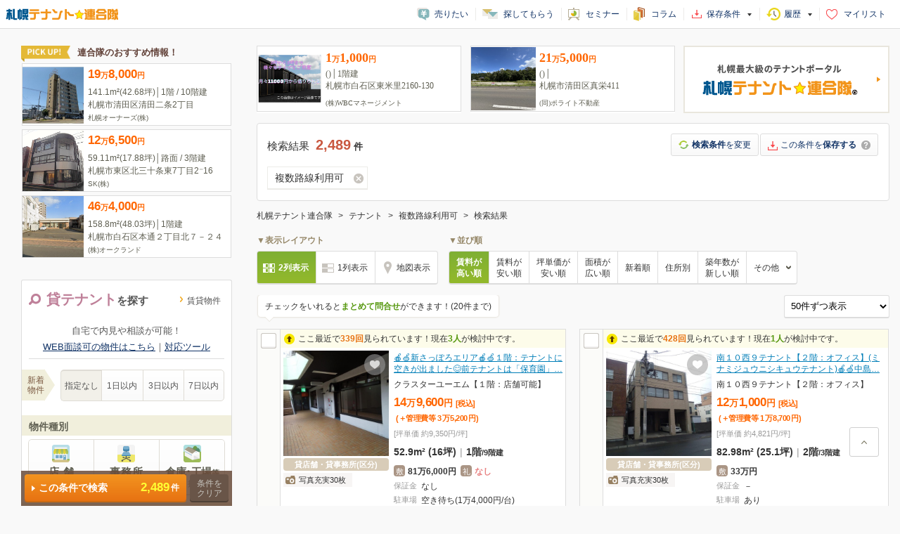

--- FILE ---
content_type: text/html; charset=UTF-8
request_url: https://fudosanlist.cbiz.ne.jp/list/rent/?area=sapporo&prop=2&ppm=on&eq=1414
body_size: 67672
content:
<!doctype html>
<html>
<head>
<meta http-equiv="Content-Type" content="text/html; charset=utf-8">
<title>テナント物件一覧（複数路線利用可）｜札幌テナント連合隊</title>
<meta name="description" content="複数路線利用可のテナント物件一覧はこちら！札幌テナント連合隊なら、ご希望の条件でテナント物件を検索できます！">
<meta name="robots" content="noarchive">
<meta name="format-detection" content="telephone=no">
<meta name="SKYPE_TOOLBAR" content="SKYPE_TOOLBAR_PARSER_COMPATIBLE">

<link rel="icon" type="image/x-icon" href="/assets/img/favicon.ico" />
<link href="/assets/css/base.css?20230119115342" rel="stylesheet" type="text/css">
<link href="/assets/list/common/css/common.css?20230119115342" rel="stylesheet" type="text/css">
<link href="/assets/list/pc/common/css/contents.css?20220624084722" rel="stylesheet" type="text/css">
<link href="/assets/list/pc/common/css/get_prop.css?20221118102215" rel="stylesheet" type="text/css">
<link href="/assets/list/pc/data/css/list_type_01.css?20250704054728" rel="stylesheet" type="text/css">
<link href="/assets/list/pc/menu/css/search.css?20230703094201" rel="stylesheet" type="text/css">
<link href="/assets/list/pc/submenu/css/pop.css?20171124055738" rel="stylesheet" type="text/css">
<link href="/assets/slidesearch/pc/css/slidesearch.css?20230703094201" rel="stylesheet" type="text/css">

<script type="text/javascript" src="/assets/js/jquery-1.12.4.min.js"></script>
<script type="text/javascript" src="/assets/js/jquery.lazyload.js"></script>
<script type="text/javascript" src="/assets/js/jquery.spin.js"></script>
<script type="text/javascript" src="/assets/js/jquery.simplePagination.js"></script>
<script type="text/javascript" src="/assets/js/jquery.cookie-1.4.1.js"></script>
<script type="text/javascript" src="//contents.rals.biz/assets/common/scripts/mylist.js"></script>
<script type="text/javascript" src="/assets/js/common.js?20190117023322"></script>
<script type="text/javascript" src="/assets/js/jquery.scroll.1.0.3.js"></script>
<script type="text/javascript" src="/assets/list/common/js/common.js?20240809040941"></script>
<script type="text/javascript" src="/assets/list/pc/common/js/common.js?20221223015817"></script>
<script type="text/javascript" src="/assets/list/pc/common/js/get_prop.js?20240423090816"></script>
<script type="text/javascript" src="/assets/list/pc/menu/js/common.js?20200129021342"></script>
<script type="text/javascript" src="/assets/list/pc/menu/js/menu.js?20211112105235"></script>
<script type="text/javascript" src="/assets/list/pc/submenu/js/submenu.js?20171120105614"></script>
<script type="text/javascript" src="/assets/list/pc/submenu/js/submenu_functions.js?20230525050535"></script>
<script type="text/javascript" src="/assets/list_map_common/pc/js/mylist.js?20240809040941"></script>
<script type="text/javascript" src="/assets/list_map_common/pc/js/searchmenu.js?20230119115342"></script>
<script type="text/javascript" src="/assets/list_map_common/pc/js/submenu_functions.js?20250626123349"></script>
<script type="text/javascript" src="/assets/list_map_common/pc/js/submenu.js?20180130021756"></script>
<!--[if lt IE 10]>
<script type="text/javascript" src="//contents.rals.biz/js/common/html5.js"></script>
<![endif]-->
<script type="text/javascript">
<!--
// サーバー側にある定数など連想配列で書き出し
var DEFINE = {"ON":1,"OFF":0,"STR_ON":"on","STR_OFF":"off","LIST_BASE_DOMAIN_FULL":"https:\/\/fudosanlist.cbiz.ne.jp","LIST_MODAL_SHOW_COUNT":1,"SEARCH_OPT_ADDRESS_AREA_1":"a1","SEARCH_OPT_ADDRESS_AREA_2":"a2","SEARCH_OPT_ADDRESS_AREA_3":"a3","SEARCH_OPT_AREA_JOIN_OR":"aor","DISP_AREA_MODE_FLG":"dam","DISP_AREA_MODE_AREA3":"07","DISP_AREA_MODE_AREA2":"03","DISP_AREA_MODE_AREA2_ALL":"02","DISP_AREA_MODE_AREA1_ALL":"01","AREA1_ID_TOKYO":13,"SEARCH_OPT_STATION_AREA1_ID":"sta1","SEARCH_OPT_TRAIN_LINE_ID":"lmt","SEARCH_OPT_TRAIN_MASTER_ID":"lms","SEARCH_OPT_TRAFFIC_SEARCH_MODE":"ssm","DISP_TRAFFIC_MODE_01":"01","DISP_TRAFFIC_MODE_02":"02","DISP_TRAFFIC_MODE_03":"03","MENU_TRAFFIC_SEARCH_MODE_TRAIN":"1","MENU_TRAFFIC_SEARCH_MODE_STATION":"0","CONTACT_TOTAL_CHECK_MAX":20,"RANDOMBANNER_URL":"\/\/www.rals.ne.jp\/banner\/banner2016\/","RANDOMBANNER_AREA":"sapporo2016","RANDOMBANNER_HEADER_PARAMS":{"img_dir":"tenant_header","sort":"asc","img_par":"50","mode":"header","area":"sapporo2016"},"RANDOMBANNER_FOOTER_PARAMS":{"img_dir":"tenant_footer","sort":"random","img_par":"50","mode":"footer","area":"sapporo2016"},"CODE_PROPERTY_TENANT":2,"CODE_PROPERTY_SALE":1,"CODE_PROPERTY_RENT":0,"CODE_PROPERTY_INVESTMENT":3,"SEARCH_OPT_LOAD_OPTION":"lopt","JSON_COND":"{\"cgi_name\":\"\\\/list\\\/rent\\\/\",\"referer\":\"\",\"server_ip\":\"10.0.36.166\",\"user_ip\":\"3.144.70.167\",\"user_agent\":\"Mozilla\\\/5.0 (Macintosh; Intel Mac OS X 10_15_7) AppleWebKit\\\/537.36 (KHTML, like Gecko) Chrome\\\/131.0.0.0 Safari\\\/537.36; ClaudeBot\\\/1.0; +claudebot@anthropic.com)\",\"total_count\":0,\"show_data\":[{\"data_id\":\"3197\",\"supplier_id\":\"1562\"},{\"data_id\":\"3367\",\"supplier_id\":\"1562\"},{\"data_id\":\"3181\",\"supplier_id\":\"1562\"},{\"data_id\":\"3167\",\"supplier_id\":\"1562\"},{\"data_id\":\"3842\",\"supplier_id\":\"1562\"},{\"data_id\":\"3158\",\"supplier_id\":\"1562\"},{\"data_id\":\"4471\",\"supplier_id\":\"1562\"},{\"data_id\":\"4939\",\"supplier_id\":\"1562\"},{\"data_id\":\"7547\",\"supplier_id\":\"1370\"},{\"data_id\":\"8586\",\"supplier_id\":\"1370\"},{\"data_id\":\"3212\",\"supplier_id\":\"1562\"},{\"data_id\":\"3202\",\"supplier_id\":\"1562\"},{\"data_id\":\"10641\",\"supplier_id\":\"1370\"},{\"data_id\":\"5069\",\"supplier_id\":\"1562\"},{\"data_id\":\"3159\",\"supplier_id\":\"1562\"},{\"data_id\":\"10642\",\"supplier_id\":\"1370\"},{\"data_id\":\"3190\",\"supplier_id\":\"1562\"},{\"data_id\":\"4504\",\"supplier_id\":\"1562\"},{\"data_id\":\"10411\",\"supplier_id\":\"1370\"},{\"data_id\":\"2666\",\"supplier_id\":\"1562\"},{\"data_id\":\"7548\",\"supplier_id\":\"1370\"},{\"data_id\":\"22483\",\"supplier_id\":\"1377\"},{\"data_id\":\"5127\",\"supplier_id\":\"1562\"},{\"data_id\":\"10395\",\"supplier_id\":\"1370\"},{\"data_id\":\"2487\",\"supplier_id\":\"1562\"},{\"data_id\":\"3360\",\"supplier_id\":\"1562\"},{\"data_id\":\"3169\",\"supplier_id\":\"1562\"},{\"data_id\":\"3841\",\"supplier_id\":\"1562\"},{\"data_id\":\"3377\",\"supplier_id\":\"1562\"},{\"data_id\":\"10410\",\"supplier_id\":\"1370\"},{\"data_id\":\"9302\",\"supplier_id\":\"1370\"},{\"data_id\":\"3923\",\"supplier_id\":\"1562\"},{\"data_id\":\"4938\",\"supplier_id\":\"1562\"},{\"data_id\":\"3368\",\"supplier_id\":\"1562\"},{\"data_id\":\"9311\",\"supplier_id\":\"1370\"},{\"data_id\":\"4257\",\"supplier_id\":\"1562\"},{\"data_id\":\"3151\",\"supplier_id\":\"1562\"},{\"data_id\":\"2433\",\"supplier_id\":\"1562\"},{\"data_id\":\"3176\",\"supplier_id\":\"1562\"},{\"data_id\":\"4621\",\"supplier_id\":\"1562\"},{\"data_id\":\"3282\",\"supplier_id\":\"1562\"},{\"data_id\":\"10610\",\"supplier_id\":\"1370\"},{\"data_id\":\"4068\",\"supplier_id\":\"1562\"},{\"data_id\":\"3166\",\"supplier_id\":\"1562\"},{\"data_id\":\"3547\",\"supplier_id\":\"1562\"},{\"data_id\":\"3361\",\"supplier_id\":\"1562\"},{\"data_id\":\"4393\",\"supplier_id\":\"1562\"},{\"data_id\":\"10433\",\"supplier_id\":\"1370\"},{\"data_id\":\"4987\",\"supplier_id\":\"1562\"},{\"data_id\":\"3180\",\"supplier_id\":\"1562\"}],\"option\":{\"area\":\"sapporo\",\"prop\":\"2\",\"ppm\":\"on\",\"eq\":\"1414\",\"mode\":0,\"mode_str\":\"rent\",\"alt\":\"on\",\"ra1\":\"1\",\"sta1\":\"1\",\"ra2\":\"1101,1102,1103,1104,1105,1106,1107,1108,1109,1110,1203,1217,1231,1234,1235,1303,1304,1395,1396,1397,1398,1399,1400,1401,1402,1403,1404,1405,1406,1407,1408,1409,1423,1424,1425,1427,1428,1429\",\"fr\":\"l\",\"prop_str_en\":\"tenant\",\"mode_str_jp\":\"\\u30c6\\u30ca\\u30f3\\u30c8\",\"order_mode\":\"2\",\"page\":1,\"lim\":50,\"odr\":\"prid\",\"view_name\":\"tenant\",\"lyt\":1,\"data_list_type\":\"list_type_01\",\"view_base_path\":\"\\\/var\\\/www\\\/html\\\/fuel\\\/app\\\/\\\/views\\\/list\\\/pc\\\/data\\\/list_type_01\\\/\"}}","URL_MYLIST_LOG_API":"https:\/\/fudosanlist.cbiz.ne.jp\/mylist\/log.json","COOKIE_DOMAIN":".cbiz.ne.jp","COOKIE_NAME_ADD_MYLIST_PROP":"add_mylist","COOKIE_NAME_LIST_MENU_DISABLE_SUP_LIST":"listmenu_disable_sup_","COOKIE_NAME_LIST_MENU_DISABLE_KEYWORD_LIST":"listmenu_disable_keyword_","COOKIE_NAME_LIST_MENU_DISABLE_KEYWORD_SEP":"-%SEP%-","COOKIE_NAME_INSPECTED_RENT":"inspected_rent","COOKIE_NAME_INSPECTED_SALE":"inspected_sale","COOKIE_NAME_INSPECTED_TENANT":"inspected_tenant","COOKIE_NAME_INSPECTED_INVESTMENT":"inspected_invest","COOKIE_NAME_LAST_INSPECTED_PROPERTY":"last_inspected_prop","COOKIE_NAME_LAST_SEARCHED_PROPERTY":"last_searched_prop","COOKIE_NAME_EXISTS_SEARCH_DATA_PREFIX":"exists_search_data_","SIDE_CORNER_SETTING":[{"cornerTitle":"\u96c6\u5ba2\u529b\u30d0\u30c4\u30b0\u30f3\uff01\u8def\u9762\u5e97\u8217","cornerImgPath":"17","params":{"div":"14,17,65,67,18","eq":"1031"},"paramsStr":"div=14%2C17%2C65%2C67%2C18&eq=1031"},{"cornerTitle":"\u3059\u3050\u306b\u304a\u5e97\u3092\u59cb\u3081\u3089\u308c\u308b\uff01\u5c45\u629c\u304d\u5e97\u8217","cornerImgPath":"18","params":{"div":"14,17,65,67,18","igc":"o"},"paramsStr":"div=14%2C17%2C65%2C67%2C18&igc=o"}],"SAVE_SEARCH_CRITERIA_LIMIT":10,"LOCALSTORAGE_FAVORITE_SEARCH_PREFIX":"favorite_","LOCALSTORAGE_HISTORY_SEARCH_PREFIX":"history_","KEY_OF_COOKIE_FAVORITE_SEARCH":"search_cond_favorite","KEY_OF_COOKIE_HISTORY_SEARCH":"search_cond_history","KEY_OF_COOKIE_TO_QUERYSTRING":"listMenuHeaderForm_query_string","SLIDEUP_SEARCH_OBJECT_PREFIX":"slideup_","RC_SUCCESS":"0","IS_AREA_EXISTS":true,"JAPAN_LATLNG_SCOPE":"20,50,120,155","WHITELISTED_DOMAINS":["www.rals.co.jp","www.rals.net","www.rals.ne.jp","www.ralsnet.com","ralsnet.jp","seminar.cbiz.co.jp"],"AD_EXPIRATION":1763801324};
-->
</script>
<script type="text/javascript" src="/assets/js/add_clear/addclear.js"></script>
<script>	(function(i,s,o,g,r,a,m){i['GoogleAnalyticsObject']=r;i[r]=i[r]||function(){
	(i[r].q=i[r].q||[]).push(arguments)},i[r].l=1*new Date();a=s.createElement(o),
	m=s.getElementsByTagName(o)[0];a.async=1;a.src=g;m.parentNode.insertBefore(a,m)
	})(window,document,'script','//www.google-analytics.com/analytics.js','ga');

	ga('create', 'UA-7857894-16', 	'auto',  	'clientTrackerMain', {'alwaysSendReferrer': true}); // ALL
    ga('clientTrackerMain.send', 	'pageview');	
                ga('create', 'UA-7857894-17', 	'auto', 	'clientTrackerSub', {'alwaysSendReferrer': true}); 	// 賃貸+テナント一覧
                ga('clientTrackerSub.send', 	'pageview');
            
                ga('create', 'UA-7857894-20', 	'auto', 	'clientTrackerSubProp', {'alwaysSendReferrer': true}); 	// テナント専用
                ga('clientTrackerSubProp.send', 	'pageview');
            
	// jquery 依存
	// Aタグ イベントトラッキング
	$(function(){
		// aタグ クリックイベントトラッキング
		$(document).on('click', 'a', function(){
			var $this = $(this);
			// 広告バナーエリア用
			if ( $this.closest('.bannerArea').length > 0 ) {
				var area = 'banner';
				if ( $('body').attr('area') != undefined ) {
					area += '_' + $('body').attr('area');
				};
				var prop = $('body').attr('prop');
				if ( $this.closest('.bannerArea').attr('id') !== undefined ) {
					prop += '_' + $this.closest('.bannerArea').attr('id');
				}
			}
			// 広告バナー以外のaタグ
			else {
				var area = 'notset';
				if ( $('body').attr('area') != undefined ) {
					area = $('body').attr('area');
				};
				var prop = 'notset';
				if ( $('body').attr('prop') != undefined ) {
					prop = $('body').attr('prop');
					if ( $('body').attr('vtype') != undefined ) {
						prop += '_' + $('body').attr('vtype');
					}
				};
			}
				
			var imgpath = '';
			// 画像あり
			if ( $this.find('img').length> 0 ) {
				imgpath = $this.find('img').attr('src');
			}
			else {
				imgpath = $this.text();
				if ( $this.attr('class') != undefined ) {
					imgpath += '（' + $this.attr('class') + '）';
				};
			}
			
			ga(   'clientTrackerMain.send'
				, 'event'
				, area
				, prop
				, imgpath
			);			
			ga(   'clientTrackerSub.send'
				, 'event'
				, area
				, prop
				, imgpath
			);			
			ga(   'clientTrackerSubProp.send'
				, 'event'
				, area
				, prop
				, imgpath
			);			
		
		});
	});

</script></head>
<body class="rent  tenant mac" mode="rent" prop="tenant" area="sapporo" vtype="pcList">

			<header id="head">
	<h1>
		<a href="https://www.rals.net/tenant/sapporo/" target="_top">
			<img src="https://www.rals.net/contents/img/common/tit_head_sapporo_tenant.svg" height="17" alt="札幌テナント連合隊">
		</a>
	</h1>
	<nav id="nav">
		<ul id="navList">
			<li class="navList ico_sale"><a href="https://secure.cbiz.co.jp/req/assessment/new/?sapporo" target="_blank">売りたい</a></li>
			<li class="navList ico_search"><a href="https://secure.cbiz.co.jp/req/tenant/new/?sapporo" target="_blank">探してもらう</a></li>
			<li class="navList ico_seminar"><a href="https://seminar.cbiz.co.jp/seminar/list/" target="_blank">セミナー</a></li>
			<li class="navList ico_column"><a href="https://www.rals.co.jp/invest/column/" target="_blank">コラム</a></li>
			<li class="navList ico_favorite"><a href="javascript:void(0)" class="head-toggle" data-target="headFavorite">保存条件<span class="newArrivalCount"></span></a></li>
			<li class="navList ico_history"><a href="javascript:void(0)" class="head-toggle" data-target="headHistory">履歴<span class="newArrivalCount"></span></a></li>
			<li class="navList ico_mylist"><a href="https://plus.cbiz.co.jp/" target="mylist">マイリスト</a></li>
		</ul>
	</nav>
	<!--// id=nav //-->
</header>
<div id="headHistory" class="head-contents">
	<div class="closeBtn"><span>閉じる</span></div>
	<iframe src="/option/view_header_acdn_history_pc?area=sapporo" id="headHistory_box" class="head-contents-box" scrolling="no" frameborder="no"></iframe>
</div>
<div id="headFavorite" class="head-contents">
	<div class="closeBtn"><span>閉じる</span></div>
	<iframe src="/option/view_header_acdn_search_pc?area=sapporo" id="headFavorite_box" class="head-contents-box" scrolling="no" frameborder="no"></iframe>
</div>
	
	<div id="wrapper">
						
<aside id="sideContents">
    <form action="/list/rent/?area=sapporo&prop=2" method="post" id="listMenuHeaderForm">
                

<input id="rengoArea" name="area" value="sapporo" type="hidden" /><input id="smenu-prop" name="prop" value="2" type="hidden" /><input id="smenu-sup" class="clearTarget" name="sup" value="" type="hidden" /><input id="search-mode" name="mode" value="0" type="hidden" /><input id="search-mode_str" name="mode_str" value="rent" type="hidden" /><input id="smenu-msc" name="msc" value="" type="hidden" />

<input type="hidden" id="ssm" value="01" name="ssm">
<input type="hidden" id="dam" value="01" name="dam">
<input type="hidden" id="ast" value="" name="ast" class="clearTarget clearTarget-area">
<input type="hidden" id="alt" value="on" name="alt">


<input id="a2" class="clearTarget clearTarget-area" name="a2" value="" type="hidden" /><input type="hidden" id="a2_org"	value="" class="clearTarget">
<input id="a3" class="clearTarget clearTarget-area" name="a3" value="" type="hidden" /><input id="aor" class="clearTarget clearTarget-area" name="aor" value="" type="hidden" /><input type="hidden" id="a3_org"	value="" class="clearTarget">
<input type="hidden" id="aor_org"	value="" class="clearTarget">



<input id="a1" class="" name="a1" value="" type="hidden" /><input type="hidden" id="a1_org" value="" class="">
<input id="sta1" class="" name="sta1" value="1" type="hidden" />

<input id="lmt" class="clearTarget clearTarget-area" name="lmt" value="" type="hidden" /><input id="lms" class="clearTarget clearTarget-area" name="lms" value="" type="hidden" /><input id="bsn" class="clearTarget clearTarget-area" name="bsn" value="" type="hidden" /><input type="hidden" id="lmt_org" value="" class="clearTarget">
<input type="hidden" id="lms_org" value="" class="clearTarget">
<input type="hidden" id="bsn_org" value="" class="clearTarget">
<input id="ra2" class="clearTarget clearTarget-area" name="ra2" value="1101,1102,1103,1104,1105,1106,1107,1108,1109,1110,1203,1217,1231,1234,1235,1303,1304,1395,1396,1397,1398,1399,1400,1401,1402,1403,1404,1405,1406,1407,1408,1409,1423,1424,1425,1427,1428,1429" type="hidden" />
<input id="sc" class="clearTarget clearTarget-area" name="sc" value="" type="hidden" /><input type="hidden" id="sc_org" value="" class="clearTarget">
<input id="sa2" class="clearTarget clearTarget-area" name="sa2" value="" type="hidden" /><input type="hidden" id="sa2_org" value="" class="clearTarget">

<input id="sr" name="sr" value="" type="hidden" /><input id="srd" name="srd" value="" type="hidden" /><input type="hidden" id="sr_org" value="" class="clearTarget">
<input type="hidden" id="srd_org" value="" class="clearTarget">


        <div id="sideContentsHead">
            <div id="sideCorner01">
                                    <iframe width="100%" height="310" frameborder="0" scrolling="no" src="//www.rals.net/contents_pr/list/search/sapporo/tenant.php"></iframe>
                            </div>
            <!--// id=sideCorner01 //-->
        </div>
        <!--// id=sideContentsHead //-->

        <div id="searchContents">
                            <ul id="searchTab">
                    <li class="tenant active">貸テナント<span>を探す</span></li>
                    <li class="rent"><a href="/list/rent/?area=sapporo&prop=0"><span>賃貸物件</span></a></li>
                </ul>
            
            <div id="searchBox">
                			<div id="loadSearchOptBox" style="display: none;">
				<div id="loadSearchOptBoxInner" onclick="">
					<p>前回保存した条件で検索する <span class="saveDate"></span></p>
				</div>	
			</div>	                <div class="searchRemoteBox">
	<p class="searchRemoteTxt">自宅で内見や相談が可能！</p>
	<p class="searchRemoteLink">
		<a href="/list/rent/?prop=2&area=sapporo&rmt=o">WEB面談可の物件はこちら</a>｜<a href="https://www.rals.co.jp/news/9318/" target="_blank">対応ツール</a>
	</p>
</div>                <dl class="searchPublishDate">
                                        <dd>
	<span>新着<br>物件</span>
	<ul class="selectSearchUl">
		<li>
			<input type="radio" name="select_search_publish_date" id="sel_publish_date_0" value="0" class="iniCheck">
			<label for="sel_publish_date_0">指定なし</label>
		</li>
		<li>
			<input type="radio" name="select_search_publish_date" id="sel_publish_date_1" value="1">
			<label for="sel_publish_date_1">1日以内</label>
		</li>
		<li>
			<input type="radio" name="select_search_publish_date" id="sel_publish_date_3" value="3">
			<label for="sel_publish_date_3">3日以内</label>
		</li>
		<li>
			<input type="radio" name="select_search_publish_date" id="sel_publish_date_7" value="7">
			<label for="sel_publish_date_7">7日以内</label>
		</li>
	</ul>
</dd>
                </dl>

                                <h2 class="optionTitle">物件種別</h2>
                	    <dd>
	    <div class="searchType">
        <ul class="selectSearchType tenant">
          <li>
            <input type="radio" class="tenant_div" name="div" id="type_store" value="14,17,65,67,18" >
            <label for="type_store">店 舗<span>を探す</span></label>
          </li>
          <li>
            <input type="radio" class="office_div" name="div" id="type_office" value="17,67,15,66" >
            <label for="type_office">事務所<span>を探す</span></label>
          </li>
          <li>
            <input type="radio" class="factory_div" name="div" id="type_warehouse" value="16,21" >
            <label for="type_warehouse">倉庫･工場<small>等</small><span>を探す</span></label>
          </li>
        </ul>
        <!--// class=selectSearchType //-->
        </div>
    </dd>

                <h2 class="optionTitle">基本条件</h2>
                <dl class="optionDl">
                    <dt>賃料について</dt>
                    <dd>
                                                					<div class="optionSubBox">
				<p class="optionSubhead">賃料</p>
				<span class="selectWrap">
					<select id="pminSelect" class="selectBox targetmin" name="pmin">
	<option value="">下限なし</option>
	<option value="25000">2.5万円</option>
	<option value="50000">5万円</option>
	<option value="75000">7.5万円</option>
	<option value="100000">10万円</option>
	<option value="125000">12.5万円</option>
	<option value="150000">15万円</option>
	<option value="175000">17.5万円</option>
	<option value="200000">20万円</option>
	<option value="250000">25万円</option>
	<option value="300000">30万円</option>
	<option value="350000">35万円</option>
	<option value="400000">40万円</option>
	<option value="450000">45万円</option>
	<option value="500000">50万円</option>
</select>					<span class="spt">～</span>
					<select id="pmaxSelect" class="selectBox targetmax" name="pmax">
	<option value="">上限なし</option>
	<option value="25000">2.5万円</option>
	<option value="50000">5万円</option>
	<option value="75000">7.5万円</option>
	<option value="100000">10万円</option>
	<option value="125000">12.5万円</option>
	<option value="150000">15万円</option>
	<option value="175000">17.5万円</option>
	<option value="200000">20万円</option>
	<option value="250000">25万円</option>
	<option value="300000">30万円</option>
	<option value="350000">35万円</option>
	<option value="400000">40万円</option>
	<option value="450000">45万円</option>
	<option value="500000">50万円</option>
</select>				</span>
				<ul class="optionUl col02 checkBox" id="optionPriceType">
					<li>
						
<input id="ppm" name="ppm" value="on" checked="checked" type="checkbox" />						<label for="ppm">管理費・共益費込</label>
					</li>
					<li>
						
<input id="ppp" name="ppp" value="on" type="checkbox" />						<label for="ppp">駐車場料金込</label>
					</li>
					<li>
						
<input id="zca" name="zca" value="on" type="checkbox" />						<label for="zca">敷金なし</label>
					</li>
					<li>
						
<input id="zse" name="zse" value="on" type="checkbox" />						<label for="zse">保証金なし</label>
					</li>
					<li>
						
<input id="zre" name="zre" value="on" type="checkbox" />						<label for="zre">礼金なし</label>
					</li>
				</ul>
			</div>
		
                                                                <div class="optionSubBox perUnitExlusive">
			<input type="hidden" name="changeUnitHideParUnit" class="changeUnitHide" value="sel_ppu_m2" >
            <p class="optionSubhead">
				<span class="optionSubUnit sel_ppu_tsubo ">坪単価</span>
				<span class="optionSubUnit sel_ppu_m2 disabled">m&sup2;単価</span>
				<span class="changeUnit disabled" data-target-class="sel_ppu_m2"><a href="javascript:void(0);">坪数で指定</a></span>
				<span class="changeUnit " data-target-class="sel_ppu_tsubo"><a href="javascript:void(0);">m&sup2;で指定</a></span>
			</p>
            <span class="selectWrap "><select id="sel_ppu_tsubo_min" class="selectBox sel_ppu_tsubo targetmin" name="puemin">
	<option value="">下限なし</option>
	<option value="500">500円</option>
	<option value="1000">1,000円</option>
	<option value="1500">1,500円</option>
	<option value="2000">2,000円</option>
	<option value="2500">2,500円</option>
	<option value="3000">3,000円</option>
	<option value="3500">3,500円</option>
	<option value="4000">4,000円</option>
	<option value="5000">5,000円</option>
	<option value="6000">6,000円</option>
	<option value="7000">7,000円</option>
	<option value="8000">8,000円</option>
	<option value="9000">9,000円</option>
	<option value="10000">1万円</option>
	<option value="15000">1.5万円</option>
	<option value="20000">2万円</option>
	<option value="25000">2.5万円</option>
	<option value="30000">3万円</option>
</select></span>
            <span class="selectWrap disabled"><select id="sel_ppu_m2_min" class="selectBox sel_ppu_m2 targetmin" disabled="disabled" name="puemmin">
	<option value="">下限なし</option>
	<option value="1000">1,000円</option>
	<option value="1500">1,500円</option>
	<option value="2000">2,000円</option>
	<option value="2500">2,500円</option>
	<option value="3000">3,000円</option>
	<option value="3500">3,500円</option>
	<option value="4000">4,000円</option>
	<option value="5000">5,000円</option>
	<option value="6000">6,000円</option>
	<option value="7000">7,000円</option>
	<option value="8000">8,000円</option>
	<option value="9000">9,000円</option>
	<option value="10000">1万円</option>
	<option value="20000">2万円</option>
	<option value="30000">3万円</option>
</select></span>

            <span class="spt">～</span>
            <span class="selectWrap "><select id="sel_ppu_tsubo_max" class="selectBox sel_ppu_tsubo targetmax" name="puemax">
	<option value="">上限なし</option>
	<option value="500">500円</option>
	<option value="1000">1,000円</option>
	<option value="1500">1,500円</option>
	<option value="2000">2,000円</option>
	<option value="2500">2,500円</option>
	<option value="3000">3,000円</option>
	<option value="3500">3,500円</option>
	<option value="4000">4,000円</option>
	<option value="5000">5,000円</option>
	<option value="6000">6,000円</option>
	<option value="7000">7,000円</option>
	<option value="8000">8,000円</option>
	<option value="9000">9,000円</option>
	<option value="10000">1万円</option>
	<option value="15000">1.5万円</option>
	<option value="20000">2万円</option>
	<option value="25000">2.5万円</option>
	<option value="30000">3万円</option>
</select></span>
            <span class="selectWrap disabled"><select id="sel_ppu_m2_max" class="selectBox sel_ppu_m2 targetmax" disabled="disabled" name="puemmax">
	<option value="">上限なし</option>
	<option value="1000">1,000円</option>
	<option value="1500">1,500円</option>
	<option value="2000">2,000円</option>
	<option value="2500">2,500円</option>
	<option value="3000">3,000円</option>
	<option value="3500">3,500円</option>
	<option value="4000">4,000円</option>
	<option value="5000">5,000円</option>
	<option value="6000">6,000円</option>
	<option value="7000">7,000円</option>
	<option value="8000">8,000円</option>
	<option value="9000">9,000円</option>
	<option value="10000">1万円</option>
	<option value="20000">2万円</option>
	<option value="30000">3万円</option>
</select></span>
        </div>
                    </dd>
                                        		<dt>広さ</dt>
		<dd class="sblockSize">
								<div class="optionSubBox exlusive_size">
	<input type="hidden" name="changeUnitHideExclusive" class="changeUnitHide" value="sel_senyu">
	<p class="optionSubhead">
		専有面積
		<span class="optionSubUnit sel_senyu disabled">（m&sup2;）</span>
		<span class="optionSubUnit sel_senyu_tsubo ">（坪）
			<span class="help">
							</span>
		</span>
		<span class="changeUnit disabled" style="" data-target-class="sel_senyu">
			<a href="javascript:void(0);">坪数で指定</a>
		</span>
		<span class="changeUnit " style="" data-target-class="sel_senyu_tsubo">
			<a href="javascript:void(0);">m&sup2;で指定</a>
		</span>
	</p>
	<span class="selectWrap disabled"><select id="sel_senyu_min" class="selectBox sel_senyu targetmin" size="1" name="esmin">
	<option value="">下限なし</option>
	<option value="20">20m&sup2;</option>
	<option value="25">25m&sup2;</option>
	<option value="30">30m&sup2;</option>
	<option value="35">35m&sup2;</option>
	<option value="40">40m&sup2;</option>
	<option value="45">45m&sup2;</option>
	<option value="50">50m&sup2;</option>
	<option value="55">55m&sup2;</option>
	<option value="60">60m&sup2;</option>
	<option value="65">65m&sup2;</option>
	<option value="70">70m&sup2;</option>
	<option value="75">75m&sup2;</option>
	<option value="80">80m&sup2;</option>
	<option value="85">85m&sup2;</option>
	<option value="90">90m&sup2;</option>
	<option value="95">95m&sup2;</option>
	<option value="100">100m&sup2;</option>
	<option value="150">150m&sup2;</option>
	<option value="200">200m&sup2;</option>
	<option value="250">250m&sup2;</option>
	<option value="300">300m&sup2;</option>
	<option value="400">400m&sup2;</option>
	<option value="500">500m&sup2;</option>
	<option value="600">600m&sup2;</option>
</select></span>
	<span class="selectWrap "><select id="sel_senyu_tsubo_min" class="selectBox sel_senyu_tsubo targetmin" size="1" name="estmin">
	<option value="">下限なし</option>
	<option value="5">5坪</option>
	<option value="10">10坪</option>
	<option value="15">15坪</option>
	<option value="20">20坪</option>
	<option value="25">25坪</option>
	<option value="30">30坪</option>
	<option value="35">35坪</option>
	<option value="40">40坪</option>
	<option value="45">45坪</option>
	<option value="50">50坪</option>
	<option value="60">60坪</option>
	<option value="70">70坪</option>
	<option value="80">80坪</option>
	<option value="90">90坪</option>
	<option value="100">100坪</option>
</select></span>
	<span class="spt">～</span>
	<span class="selectWrap disabled"><select id="sel_senyu_max" class="selectBox sel_senyu targetmax" size="1" name="esmax">
	<option value="">上限なし</option>
	<option value="20">20m&sup2;</option>
	<option value="25">25m&sup2;</option>
	<option value="30">30m&sup2;</option>
	<option value="35">35m&sup2;</option>
	<option value="40">40m&sup2;</option>
	<option value="45">45m&sup2;</option>
	<option value="50">50m&sup2;</option>
	<option value="55">55m&sup2;</option>
	<option value="60">60m&sup2;</option>
	<option value="65">65m&sup2;</option>
	<option value="70">70m&sup2;</option>
	<option value="75">75m&sup2;</option>
	<option value="80">80m&sup2;</option>
	<option value="85">85m&sup2;</option>
	<option value="90">90m&sup2;</option>
	<option value="95">95m&sup2;</option>
	<option value="100">100m&sup2;</option>
	<option value="150">150m&sup2;</option>
	<option value="200">200m&sup2;</option>
	<option value="250">250m&sup2;</option>
	<option value="300">300m&sup2;</option>
	<option value="400">400m&sup2;</option>
	<option value="500">500m&sup2;</option>
	<option value="600">600m&sup2;</option>
</select></span>
	<span class="selectWrap "><select id="sel_senyu_tsubo_max" class="selectBox sel_senyu_tsubo targetmax" size="1" name="estmax">
	<option value="">上限なし</option>
	<option value="5">5坪</option>
	<option value="10">10坪</option>
	<option value="15">15坪</option>
	<option value="20">20坪</option>
	<option value="25">25坪</option>
	<option value="30">30坪</option>
	<option value="35">35坪</option>
	<option value="40">40坪</option>
	<option value="45">45坪</option>
	<option value="50">50坪</option>
	<option value="60">60坪</option>
	<option value="70">70坪</option>
	<option value="80">80坪</option>
	<option value="90">90坪</option>
	<option value="100">100坪</option>
</select></span>
				<div class="tenant-wrap office_div">
							<p class="noteTxt01 office_div">└ 利用人数から事務所の広さ（目安）を表示</p>
										<ul class="inputAssist Renge col04 sel_senyu disabled">
								
					<li class=""><a href="javascript:void(0);" rel="_40"><span>4</span>名以下</a></li>
				
					<li class=""><a href="javascript:void(0);" rel="40_70"><span>4〜8</span>名</a></li>
				
					<li class=""><a href="javascript:void(0);" rel="70_100"><span>8〜12</span>名</a></li>
				
					<li class=""><a href="javascript:void(0);" rel="100_150"><span>12〜16</span>名</a></li>
				
					<li class=""><a href="javascript:void(0);" rel="150_200"><span>16〜20</span>名</a></li>
				
					<li class=""><a href="javascript:void(0);" rel="200_300"><span>20〜28</span>名</a></li>
				
					<li class=""><a href="javascript:void(0);" rel="300_400"><span>28〜40</span>名</a></li>
				
					<li class=""><a href="javascript:void(0);" rel="400_600"><span>40〜60</span>名</a></li>
							</ul>
						<ul class="inputAssist Renge col04 sel_senyu_tsubo ">
								
					<li class=""><a href="javascript:void(0)" rel="_20"><span>4</span>名以下</a></li>
				
					<li class=""><a href="javascript:void(0)" rel="20_30"><span>4〜8</span>名</a></li>
				
					<li class=""><a href="javascript:void(0)" rel="30_40"><span>8〜12</span>名</a></li>
				
					<li class=""><a href="javascript:void(0)" rel="40_60"><span>12〜16</span>名</a></li>
				
					<li class=""><a href="javascript:void(0)" rel="60_80"><span>16〜20</span>名</a></li>
				
					<li class=""><a href="javascript:void(0)" rel="80_100"><span>20〜28</span>名</a></li>
				
					<li class=""><a href="javascript:void(0)" rel="100_150"><span>28〜40</span>名</a></li>
				
					<li class=""><a href="javascript:void(0)" rel="150_200"><span>40〜60</span>名</a></li>
							</ul>
					</div>
	</div>
						</dd>

                                        <dt class="tenant_div office_div">階数</dt>
<dd class="sblockBuildDate tenant_div office_div">
    <ul class="optionUl col03 radioBtn">
                        <li class="roomstory iniCheck">
                        <input type="radio" value="" name="rsmax" class="roomstory iniCheck" id="rsmax" checked>
            <label for="rsmax">指定なし</label>
        </li>
            <li class="roomstory">
                        <input type="radio" value="1&rsmin=1" name="rsmax" class="roomstory" id="rsmax1&rsmin=1" >
            <label for="rsmax1&rsmin=1">1階</label>
        </li>
            <li class="roomstory">
                        <input type="radio" value="2&rsmin=2" name="rsmax" class="roomstory" id="rsmax2&rsmin=2" >
            <label for="rsmax2&rsmin=2">2階</label>
        </li>
            <li class="roomstory">
                        <input type="radio" value="&rsmin=3" name="rsmax" class="roomstory" id="rsmax&rsmin=3" >
            <label for="rsmax&rsmin=3">3階以上</label>
        </li>
            <li class="roomstory">
                        <input type="radio" value="-1" name="rsmax" class="roomstory" id="rsmax-1" >
            <label for="rsmax-1">地下</label>
        </li>
        </ul>
                <ul class="optionUl checkBox">
            <li>
                <input type="checkbox" name="eq[]" value="1031" id="eq_1031" >
                <label for="eq_1031">路面店</label>
            </li>
        </ul>
    </dd>

                                                <dt>駅・バス停までの徒歩分数</dt>
        <dd class="sblockTraffic">
          <ul class="selectSearchUl">
						<li>
				<input type="radio" id="type_station" name="wmt" value="s" class="iniCheck" checked>  
				<label for="type_station">駅まで</label>
            </li>
            <li>
				<input type="radio" id="type_bus" name="wmt" value="b" >
				<label for="type_bus">バス停まで</label>
            </li>
            <li>
				<input type="radio" id="type_st_bus" name="wmt" value=""  >
				<label for="type_st_bus">駅･バス停まで</label>
            </li>
          </ul>
          <ul class="optionUl col03 radioBtn" id="option_toho_st">
										<li>
																<input type="radio" value="" name="wmmax" class="iniCheck" id="toho_no_" checked >
															  <label for="toho_no_">指定なし</label>
				</li>
							<li>
											<input type="radio" value="1" name="wmmax" class="" id="toho_no_1" >
									  <label for="toho_no_1">1分以内</label>
				</li>
							<li>
											<input type="radio" value="3" name="wmmax" class="" id="toho_no_3" >
									  <label for="toho_no_3">3分以内</label>
				</li>
							<li>
											<input type="radio" value="5" name="wmmax" class="" id="toho_no_5" >
									  <label for="toho_no_5">5分以内</label>
				</li>
							<li>
											<input type="radio" value="7" name="wmmax" class="" id="toho_no_7" >
									  <label for="toho_no_7">7分以内</label>
				</li>
							<li>
											<input type="radio" value="10" name="wmmax" class="" id="toho_no_10" >
									  <label for="toho_no_10">10分以内</label>
				</li>
							<li>
											<input type="radio" value="15" name="wmmax" class="" id="toho_no_15" >
									  <label for="toho_no_15">15分以内</label>
				</li>
							<li>
											<input type="radio" value="20" name="wmmax" class="" id="toho_no_20" >
									  <label for="toho_no_20">20分以内</label>
				</li>
			          </ul>

          <p class="noteTxt01">※「駅」には、路面電車の停留所も含まれます。</p>
        </dd>

                                                <dt>築年数</dt>
        <dd class="sblockBuildDate">
                                            <ul class="optionUl col03 radioBtn">
                                            <li class="iniCheck buildYearRadio">
                            
                            <input type="radio" value="" name="bymax" class="iniCheck buildYearRadio" id="bymax" checked>
                            <label for="bymax">指定なし</label>
                        </li>
                                            <li class="buildYearRadio canBeDisabled">
                            
                            <input type="radio" value="-1" name="bymax" class="buildYearRadio canBeDisabled" id="bymax-1" >
                            <label for="bymax-1">建築中</label>
                        </li>
                                            <li class="buildYearRadio canBeDisabled">
                            
                            <input type="radio" value="0&bymin=0&bnew=o" name="bymax" class="buildYearRadio canBeDisabled" id="bymax0&bymin=0&bnew=o" >
                            <label for="bymax0&bymin=0&bnew=o">新築</label>
                        </li>
                                            <li class="buildYearRadio">
                            
                            <input type="radio" value="1" name="bymax" class="buildYearRadio" id="bymax1" >
                            <label for="bymax1">1年以内</label>
                        </li>
                                            <li class="buildYearRadio">
                            
                            <input type="radio" value="3" name="bymax" class="buildYearRadio" id="bymax3" >
                            <label for="bymax3">3年以内</label>
                        </li>
                                            <li class="buildYearRadio">
                            
                            <input type="radio" value="5" name="bymax" class="buildYearRadio" id="bymax5" >
                            <label for="bymax5">5年以内</label>
                        </li>
                                            <li class="buildYearRadio">
                            
                            <input type="radio" value="7" name="bymax" class="buildYearRadio" id="bymax7" >
                            <label for="bymax7">7年以内</label>
                        </li>
                                            <li class="buildYearRadio">
                            
                            <input type="radio" value="10" name="bymax" class="buildYearRadio" id="bymax10" >
                            <label for="bymax10">10年以内</label>
                        </li>
                                            <li class="buildYearRadio">
                            
                            <input type="radio" value="15" name="bymax" class="buildYearRadio" id="bymax15" >
                            <label for="bymax15">15年以内</label>
                        </li>
                                            <li class="buildYearRadio">
                            
                            <input type="radio" value="20" name="bymax" class="buildYearRadio" id="bymax20" >
                            <label for="bymax20">20年以内</label>
                        </li>
                                            <li class="buildYearRadio">
                            
                            <input type="radio" value="25" name="bymax" class="buildYearRadio" id="bymax25" >
                            <label for="bymax25">25年以内</label>
                        </li>
                                            <li class="buildYearRadio">
                            
                            <input type="radio" value="30" name="bymax" class="buildYearRadio" id="bymax30" >
                            <label for="bymax30">30年以内</label>
                        </li>
                                    </ul>
                
                <ul class="optionUl checkBox">
                                        <li class="addBymin0">
                        <input type="checkbox" value="0" name="bymin" class="addBymin0" id="bymin0" >
                        <label for="bymin0">建築中を除く</label>
                    </li>
                </ul>

                    </dd>

                                        <dt class="office_div">構造</dt>
<dd class="sblockStructure office_div">
   <ul class="optionUl col01 checkBox">
      <li class="">
                  <input id="structure_wood" name="str[]" value="201,202,203" type="checkbox" >
                  <label for="structure_wood">木造</label>
      </li>
      <li class="">
         <input id="structure_light_steel" name="str[]" value="205" type="checkbox" >
         <label for="structure_light_steel">軽量鉄骨造</label>
      </li>
      <li class="">
         <input id="structure_steel" name="str[]" value="204" type="checkbox" >
         <label for="structure_steel">鉄骨造</label>
      </li>
      <li class="">
         <input id="structure_rc" name="str[]" value="206" type="checkbox" >
         <label for="structure_rc">鉄筋コンクリート造</label>
      </li>
      <li class="">
         <input id="structure_src" name="str[]" value="207" type="checkbox" >
         <label for="structure_src">鉄骨鉄筋コンクリート造</label>
      </li>
      <li>
         <input id="structure_sonota" name="str[]" value="210" type="checkbox" >
         <label for="structure_sonota">その他</label>
      </li>
   </ul>
</dd>

                                        		<dt class="tenant_div">出店するのにおすすめの業種</dt>
		<dd class="tenant_div">
                    <ul class="optionUl col01 checkBox recommended_industries_list">
												<li class="industryIcon mbW100Per">
                                						<input id="ind_5001" name="ind[]" value="5001" type="checkbox" >
						<label for="ind_5001">飲食全般（重飲食含む）</label>
					</li>
												<li class="industryIcon mbW100Per">
                                						<input id="ind_5007" name="ind[]" value="5007" type="checkbox" >
						<label for="ind_5007">喫茶・カフェ（軽飲食）</label>
					</li>
												<li class="industryIcon mbW100Per">
                                						<input id="ind_5005" name="ind[]" value="5005" type="checkbox" >
						<label for="ind_5005">バー・クラブ・スナック</label>
					</li>
												<li class="industryIcon mbH50Px">
										<input id="ind_5002" name="ind[]" value="5002" type="checkbox" >
						<label for="ind_5002">小売・物販</label>
					</li>
												<li class="industryIcon">
										<input id="ind_5004" name="ind[]" value="5004" type="checkbox" >
						<label for="ind_5004">美容・健康・介護</label>
					</li>
												<li class="industryIcon mbH50Px">
										<input id="ind_5008" name="ind[]" value="5008" type="checkbox" >
						<label for="ind_5008">医療</label>
					</li>
												<li class="industryIcon">
										<input id="ind_5009" name="ind[]" value="5009" type="checkbox" >
						<label for="ind_5009">教育・スクール</label>
					</li>
												<li class="industryIcon mbH50Px">
										<input id="ind_5020" name="ind[]" value="5020" type="checkbox" >
						<label for="ind_5020">事務所</label>
					</li>
												<li class="industryIcon">
										<input id="ind_5010" name="ind[]" value="5010" type="checkbox" >
						<label for="ind_5010">アミューズメント</label>
					</li>
												<li class="industryIcon mbH50Px">
										<input id="ind_5006" name="ind[]" value="5006" type="checkbox" >
						<label for="ind_5006">その他</label>
					</li>
			          </ul>
        </dd>

                                                <dt class="tenant_div">
          居抜き店舗の検索
                  </dt>
        <dd class="tenant_div">
          <p class="noteTxt02">※前テナントの設備が残されている物件です</p>                    <ul class="optionUl col01 checkBox inuki_list">
			            <li class="">

              <input type="checkbox" value="5101,5102" name="gc[]" class="" id="gc5101,5102" >
              <label for="gc5101,5102">居酒屋・バーの居抜き</label>
            </li>
                        <li class="">

              <input type="checkbox" value="5103,5104" name="gc[]" class="" id="gc5103,5104" >
              <label for="gc5103,5104">レストラン･喫茶・カフェの居抜き</label>
            </li>
                        <li class="">

              <input type="checkbox" value="5105" name="gc[]" class="" id="gc5105" >
              <label for="gc5105">焼肉店の居抜き</label>
            </li>
                        <li class="">

              <input type="checkbox" value="5107,5108,5109" name="gc[]" class="" id="gc5107,5108,5109" >
              <label for="gc5107,5108,5109">ラーメン・うどん・そば屋の居抜き</label>
            </li>
                        <li class="">

              <input type="checkbox" value="5106,5110,5111,5112,5113" name="gc[]" class="" id="gc5106,5110,5111,5112,5113" >
              <label for="gc5106,5110,5111,5112,5113">その他飲食店の居抜き</label>
            </li>
                        <li class="">

              <input type="checkbox" value="5114,5115" name="gc[]" class="" id="gc5114,5115" >
              <label for="gc5114,5115">クラブ・スナックの居抜き</label>
            </li>
                        <li class="">

              <input type="checkbox" value="5116,5117" name="gc[]" class="" id="gc5116,5117" >
              <label for="gc5116,5117">美容室・エステサロンの居抜き</label>
            </li>
                        <li class="">

              <input type="checkbox" value="5120,5121,5122,5123,5124" name="gc[]" class="" id="gc5120,5121,5122,5123,5124" >
              <label for="gc5120,5121,5122,5123,5124">アミューズメント店の居抜き<span>（カラオケ・ゲームセンターなど）</span></label>
            </li>
                        <li class="">

              <input type="checkbox" value="5125,5126,5127,5128" name="gc[]" class="" id="gc5125,5126,5127,5128" >
              <label for="gc5125,5126,5127,5128">クリニックの居抜き<span>（薬局・歯科医院など）</span></label>
            </li>
                        <li class="">

              <input type="checkbox" value="5129,5133,5134" name="gc[]" class="" id="gc5129,5133,5134" >
              <label for="gc5129,5133,5134">小売店舗の居抜き<span>（商店・コンビニ・スーパー・アパレルなど）</span></label>
            </li>
                        <li class="">

              <input type="checkbox" value="5118,5119,5130,5131,5132,5135,5136,5137,5139,5138" name="gc[]" class="" id="gc5118,5119,5130,5131,5132,5135,5136,5137,5139,5138" >
              <label for="gc5118,5119,5130,5131,5132,5135,5136,5137,5139,5138">その他の居抜き</label>
            </li>
                      </ul>
        </dd>

                                                <dt class="factory_div">接道状況</dt>
        <dd class="sblockAdjacentroad factory_div">
		            <ul class="optionUl col02 radioBtn">
			            <li class="iniCheck">

			  
              <input type="radio" value="" name="arc" class="iniCheck" id="arc" checked>
              <label for="arc">指定なし</label>
            </li>
			            <li class="">

			  
              <input type="radio" value="2001" name="arc" class="" id="arc2001" >
              <label for="arc2001">一方</label>
            </li>
			            <li class="">

			  
              <input type="radio" value="2002" name="arc" class="" id="arc2002" >
              <label for="arc2002">角地</label>
            </li>
			            <li class="">

			  
              <input type="radio" value="2003" name="arc" class="" id="arc2003" >
              <label for="arc2003">三方</label>
            </li>
			            <li class="">

			  
              <input type="radio" value="2004" name="arc" class="" id="arc2004" >
              <label for="arc2004">四方</label>
            </li>
			            <li class="last">

			  
              <input type="radio" value="2005" name="arc" class="last" id="arc2005" >
              <label for="arc2005">二方(除角地)</label>
            </li>
			          </ul>

        </dd>

                                        					<dt>物件の特徴</dt>
				        <dd class="sblockEquipment">
                              <ul class="optionUl col01 checkBox">
										<li class="equipmentIcon">
					
<input id="ftmax_0" name="ftmax" value="0" type="checkbox" />					<label for="ftmax_0">造作譲渡料無料</label>
				</li>
                                <li class="equipmentIcon">
					
<input id="frmin_1" name="frmin" value="1" type="checkbox" />					<label for="frmin_1">フリーレント</label>
				</li>
                                <li class="equipmentIcon">
					
<input id="dvr_2701" name="dvr" value="2701" type="checkbox" />					<label for="dvr_2701">即引き渡し可</label>
				</li>
					    																						<li class="equipmentIcon">
					<input type="checkbox" value="1351" name="eq[]" id="eq_1351" >
											<label for="eq_1351">エアコン付</label>
									</li>
																																																																<li class="equipmentIcon">
					<input type="checkbox" value="1443" name="eq[]" id="eq_1443" >
											<label for="eq_1443">24hセキュリティ</label>
									</li>
															<li class="equipmentIcon">
					<input type="checkbox" value="1367" name="eq[]" id="eq_1367" >
											<label for="eq_1367">ブロードバンド</label>
									</li>
																						<li class="equipmentIcon">
					<input type="checkbox" value="1414" name="eq[]" id="eq_1414" checked>
											<label for="eq_1414">複数路線利用可</label>
									</li>
															<li class="equipmentIcon">
					<input type="checkbox" value="1415" name="eq[]" id="eq_1415" >
											<label for="eq_1415">駅前立地</label>
									</li>
															<li class="equipmentIcon">
					<input type="checkbox" value="1416" name="eq[]" id="eq_1416" >
											<label for="eq_1416">商店街に面す</label>
									</li>
															<li class="equipmentIcon">
					<input type="checkbox" value="1417" name="eq[]" id="eq_1417" >
											<label for="eq_1417">幹線道路沿い</label>
									</li>
																													<li class="equipmentIcon">
					<input type="checkbox" value="1472" name="eq[]" id="eq_1472" >
											<label for="eq_1472">大型車進入可</label>
									</li>
															<li class="equipmentIcon">
					<input type="checkbox" value="1382" name="eq[]" id="eq_1382" >
											<label for="eq_1382">エレベーター</label>
									</li>
															<li class="equipmentIcon">
					<input type="checkbox" value="1014" name="eq[]" id="eq_1014" >
											<label for="eq_1014">デザイナーズ</label>
									</li>
															<li class="equipmentIcon">
					<input type="checkbox" value="1369" name="eq[]" id="eq_1369" >
											<label for="eq_1369">照明器具付</label>
									</li>
															<li class="equipmentIcon">
					<input type="checkbox" value="1471" name="eq[]" id="eq_1471" >
											<label for="eq_1471">OAフロア</label>
									</li>
																																											<li class="equipmentIcon">
					<input type="checkbox" value="1036" name="eq[]" id="eq_1036" >
											<label for="eq_1036">権利譲渡付</label>
									</li>
															<li class="equipmentIcon">
					<input type="checkbox" value="1452" name="eq[]" id="eq_1452" >
											<label for="eq_1452">深夜営業相談可</label>
									</li>
																						<li class="equipmentIcon">
					<input type="checkbox" value="1453" name="eq[]" id="eq_1453" >
											<label for="eq_1453">スケルトン</label>
									</li>
																						<li class="equipmentIcon">
					<input type="checkbox" value="1455" name="eq[]" id="eq_1455" >
											<label for="eq_1455">前面ガラス張り</label>
									</li>
																						<li class="equipmentIcon">
					<input type="checkbox" value="1456" name="eq[]" id="eq_1456" >
											<label for="eq_1456">男女別トイレ</label>
									</li>
															<li class="equipmentIcon">
					<input type="checkbox" value="1127" name="eq[]" id="eq_1127" >
											<label for="eq_1127">平屋</label>
									</li>
															<li class="equipmentIcon">
					<input type="checkbox" value="1457" name="eq[]" id="eq_1457" >
											<label for="eq_1457">事務所付</label>
									</li>
																													<li class="equipmentIcon">
					<input type="checkbox" value="1473" name="eq[]" id="eq_1473" >
											<label for="eq_1473">袖看板あり</label>
									</li>
																																																											<li class="equipmentIcon">
					
<input id="tt_id" name="tt" value="2402" type="checkbox" />					<label for="tt_id">貸主の物件</label>
				</li>
						
				<li class="equipmentIcon col02">
					
<input id="rep_id" name="rep" value="a" type="checkbox" />					<label for="rep_id">リフォーム・リノベーション物件</label>
				</li>
          </ul>
			
        </dd>

                                                        <dt>
            駐車場
                            <span class="caution">※契約可能な空き台数になります。</span>
                    </dt>
        <dd class="sblockParking">
                        <ul class="optionUl col03 radioBtn">
    			                <li class="iniCheck">

    			    
                  <input type="radio" value="" name="pnmin" class="iniCheck" id="pnmin" checked>
                  <label for="pnmin">指定なし</label>
                </li>
    			                <li class="">

    			    
                  <input type="radio" value="1" name="pnmin" class="" id="pnmin1" >
                  <label for="pnmin1">1台以上</label>
                </li>
    			                <li class="">

    			    
                  <input type="radio" value="2" name="pnmin" class="" id="pnmin2" >
                  <label for="pnmin2">2台以上</label>
                </li>
    			                <li class="">

    			    
                  <input type="radio" value="3" name="pnmin" class="" id="pnmin3" >
                  <label for="pnmin3">3台以上</label>
                </li>
    			                <li class="">

    			    
                  <input type="radio" value="4" name="pnmin" class="" id="pnmin4" >
                  <label for="pnmin4">4台以上</label>
                </li>
    			                <li class="">

    			    
                  <input type="radio" value="5" name="pnmin" class="" id="pnmin5" >
                  <label for="pnmin5">5台以上</label>
                </li>
    			            </ul>
                    </dd>
                </dl>

                                	<h2 class="optionTitle noMargin">住所・路線/駅</h2>
    <ul id="areaSearchTab">
      <li class="area active" data-target="areaSearchDetail"><a href="javascript:void(0);">住所<span>から探す</span></a></li>
      <li class="station" data-target="stationSearchDetail"><a href="javascript:void(0);">路線/駅<span>から探す</span></a></li>
    </ul>

	<dl class="optionDl">
		<dd class="sblockArea">
		  <div class="dotBox">

						
<div class="selectedItem area" style="" id="areaSearchDetail">
	<input type="hidden" name="selectArea1id" id="selectArea1id" value="">
	<input type="hidden" name="selectArea2id" id="selectArea2id" value="">
	<input type="hidden" name="selectArea3id" id="selectArea3id" value="">
	<input type="hidden" class="setViewTag" name="viewTag" value="init">
	<input type="hidden" class="setViewChangeItem" name="changeItemTag" value="">
	<p class="selectedTitle">現在選択中の住所</p>
	<p class="releaseAll area clearTarget"  style="display: none;"><a href="javascript:void(0);">全解除</a></p>
	<dl class="selectDisp">
		<dd class="nodata" >指定なし</dd>
					</dl>
	<!--<p class="releaseAll"><a href="javascript:void(0)">全解除</a></p>-->

	<p class="changeItem">
						<a id="selectAreaSearch" href="javascript:void(0);" class="cb1 firstCall cboxElement local area2" >
				<span>市区町村<span class='normal'>を選択</span></span>
			</a>
								<a id="selectArea2Local" href="javascript:void(0);" class="cb1 cboxElement area2"  style="display: none;" rel="03"><span>市区町村<span class='normal'>を変更</span></span></a>
			<a id="selectArea3" href="javascript:void(0);" class="cb1 cboxElement area3"  style="display: none;" rel="07"><span>町名<span class='normal'>を選択</span></span></a>
			</p>
</div>

						
<div class="selectedItem station" style="display: none;" id="stationSearchDetail">
	<input type="hidden" name="selectLineid" id="selectLineid" value="">
	<input type="hidden" class="setViewTag" name="viewTag" value="init">
	<input type="hidden" class="setViewChangeItem" name="changeItem" value="">
		<input type="hidden" name="selectStationArea1Id" id="selectStationArea1Id" value="1">
	
	<p class="selectedTitle">現在選択中の路線/駅</p>
	<p class="releaseAll station clearTarget"  style="display: none;"><a href="javascript:void(0)">全解除</a></p>
	<dl class="selectDisp">
		<dd class='nodata' >指定なし</dd>
					</dl>
<!--<p class="releaseAll"><a href="javascript:void(0)">全解除</a></p>-->
	<p class="changeItem">
				<a id="selectArea" href="javascript:void(0);" class="cb1 firstCall cboxElement line" >
			<span>路線<span class='normal'>を選択</span></span>
		</a>
		
				<a id="selectLine" href="javascript:void(0);" class="cb1 cboxElement"  style="display: none;"><span>路線<span class='normal'>を変更</span></span></a>
		<a id="selectStation" href="javascript:void(0);" class="cb1 cboxElement"  style="display: none;"><span>駅<span class='normal'>を選択</span></span></a>
		<a id="selectBus" href="javascript:void(0);" class="cb1 cboxElement" style="display: none;"><span>バス停<span class='normal'>を変更</span></span></a>
			</p>
</div>

		  </div>
		  <!--// class=dotBox //-->
		</dd>
	</dl>

                <h2 class="optionTitle">情報公開日・非表示設定・その他</h2>
                <dl class="optionDl">
                    <dt>情報公開日</dt>
                    <dd>
                        			
		<div class="sblockPublishDate">
						<ul class="selectSearchUl">
				<li data-target="option_new_c">
					<input type="radio" name="select_search_newent" id="type_new_c" value="" class="iniCheck" checked>
					<label for="type_new_c">新着物件</label>
				</li>
				<li data-target="option_new">
					<input type="radio" name="select_search_newent" id="type_new" value="" class="" >
					<label for="type_new">更新物件</label>
				</li>
			</ul>
						<ul class="optionUl col02 narrow radioBtn" id="option_new_c" style="">
						<li>
																			<input type="radio" value="" name="cdmax" id="new_c_no_" class="cdmax iniCheck" checked>
					
				
				<label for="new_c_no_">指定なし</label>
			</li>
						<li>
																			<input type="radio" value="&cmmax=180" name="cdmax" id="new_c_no_&cmmax=180" class="cmmax">
					
				
				<label for="new_c_no_&cmmax=180">3時間以内</label>
			</li>
						<li>
																			<input type="radio" value="0" name="cdmax" id="new_c_no_0" class="cdmax">
					
				
				<label for="new_c_no_0">本日</label>
			</li>
						<li>
																			<input type="radio" value="1" name="cdmax" id="new_c_no_1" class="cdmax">
					
				
				<label for="new_c_no_1">1日以内</label>
			</li>
						<li>
																			<input type="radio" value="3" name="cdmax" id="new_c_no_3" class="cdmax">
					
				
				<label for="new_c_no_3">3日以内</label>
			</li>
						<li>
																			<input type="radio" value="7" name="cdmax" id="new_c_no_7" class="cdmax">
					
				
				<label for="new_c_no_7">7日以内</label>
			</li>
						<li>
																			<input type="radio" value="10" name="cdmax" id="new_c_no_10" class="cdmax">
					
				
				<label for="new_c_no_10">10日以内</label>
			</li>
						<li>
																			<input type="radio" value="14" name="cdmax" id="new_c_no_14" class="cdmax">
					
				
				<label for="new_c_no_14">14日以内</label>
			</li>
						</ul>
						<ul class="optionUl col02 narrow radioBtn" id="option_new" style="display : none;">
								<li>
																			<input type="radio" value="" name="mdmax" id="new_no_" class="mdmax iniCheck" checked>
					
								  <label for="new_no_">指定なし</label>
				</li>
								<li>
																			<input type="radio" value="&mmmax=180" name="mdmax" id="new_no_&mmmax=180" class="mmmax">
					
								  <label for="new_no_&mmmax=180">3時間以内</label>
				</li>
								<li>
																			<input type="radio" value="0" name="mdmax" id="new_no_0" class="mdmax">
					
								  <label for="new_no_0">本日</label>
				</li>
								<li>
																			<input type="radio" value="1" name="mdmax" id="new_no_1" class="mdmax">
					
								  <label for="new_no_1">1日以内</label>
				</li>
								<li>
																			<input type="radio" value="3" name="mdmax" id="new_no_3" class="mdmax">
					
								  <label for="new_no_3">3日以内</label>
				</li>
								<li>
																			<input type="radio" value="7" name="mdmax" id="new_no_7" class="mdmax">
					
								  <label for="new_no_7">7日以内</label>
				</li>
								<li>
																			<input type="radio" value="10" name="mdmax" id="new_no_10" class="mdmax">
					
								  <label for="new_no_10">10日以内</label>
				</li>
								<li>
																			<input type="radio" value="14" name="mdmax" id="new_no_14" class="mdmax">
					
								  <label for="new_no_14">14日以内</label>
				</li>
							</ul>
		 </div>
                    </dd>
                    <dt>非表示設定<span class="caution">※以下の物件を非表示にできます。</span></dt>
                    <dd>
                        
        <div class="sblockDisabledView">
			          <ul class="optionUl col01 checkBox">
            <li>
				
<input id="no_photo" name="immin" value="1" type="checkbox" />				<label for="no_photo">1枚も写真がない</label>
            </li>
            <li>
				
<input id="no_photo_exterior" name="ime" value="o" type="checkbox" />				<label for="no_photo_exterior">外観写真がない</label>
            </li>
							<li>
					
<input id="no_photo_floorplan" name="iml" value="o" type="checkbox" />					<label for="no_photo_floorplan">間取り図がない</label>
				</li>
										<li>
					
<input id="fixed_term_lease" name="nrt" value="0" type="checkbox" />					<label for="fixed_term_lease">定期借家契約</label>
				</li>
												          </ul>
        </div>
                    </dd>
                    <dt>物件写真・動画についての設定</dt>
                    <dd>
                        <div class="sblockPhotomovie">
  <div class="optionDl_subTitle">物件写真・動画についての設定</div>
  <ul class="optionUl col01 checkBox">
    <li>
      
<input id="immin_id" name="immin" value="10" type="checkbox" />      <label for="immin_id">写真が充実している物件（10枚以上）</label>
    </li>
    <li>
      
<input id="mvs_id" name="mvs" value="o" type="checkbox" />      <label for="mvs_id">動画がある物件</label>
    </li>
  </ul>
</div>                    </dd>
                    <dt class="optionRemote">WEB面談対応可<span class="help"></span></dt>
                    <dd>
                            <div class="sblockOtherView">
                <ul class="optionUl col01 checkBox">
            <li>
                
<input id="rmt_id" name="rmt" value="o" type="checkbox" />                <label for="rmt_id">WEB面談対応可</label>
                            </li>
        </ul>
        
    </div>                    </dd>
                </dl>

                <h2 class="optionTitle">不動産会社で絞り込む</h2>
                <dl class="optionDl">
                    
        <dd class="sblockSupplier">
          <div class="selectCompany" id="includeCompany">
            <div class="includeItemWrap">
                <div class="includeItem">
										<input type="text" id='sup_text' placeholder="例）ラルズネット不動産" class="txtArea" autocomplete="off">
                          <input class="form_sid" name="sup_text_sid" value="" type="hidden" id="form_sup_text_sid" />                          <div class="js-ajaxResult" id="js-ajaxResult-sup">
                            <div class="outer_div">
                                  <div class="div_sup_wrap">
                                          <div rel="2000" class="js-supAssistList">ラルズネット不動産</div>
                                  </div>
                            </div>
                          </div>
                </div>
                <div class="dotBox">
                    <div class="selectedItem" style="display:none;">
                      <p class="selectedTitle">現在選択中の不動産会社</p>
                      <ul class="includeUl">
                                                              </ul>
                      <input type="hidden" class="setViewTagSup" name="viewTag" value="init">
                      <p class="releaseAll supplier clearTarget"><a href="javascript:void(0)">全解除</a></p>
                    </div>
                </div>
            </div>
          </div>
          <p class="excludeBtn"><a href="javascript:void(0)" class="acdn" data-target="excludeCompany">特定の不動産会社の物件を非表示にする</a></p>
          <div class="selectCompany dotBox" id="excludeCompany" style="display:none;">

            <div class="excludeItemWrap">
                    <div class="excludeItem">
                            <p class="excludeTitle">非表示にしたい会社名を検索</p>
                            <input type="text" id='hide_sup_text' placeholder="例）ラルズネット不動産" class="txtArea" autocomplete="off" rel="listmenu_disable_sup_2">
                            <input class="form_sid" name="hide_sup_text_sid" value="" type="hidden" id="form_hide_sup_text_sid" />                            <div class="js-ajaxResult" id="js-ajaxResult-nsup">
                              <div class="outer_div">
                                    <div class="div_sup_wrap">
                                            <div rel="2000" class="js-supAssistList">ラルズネット不動産</div>
                                    </div>
                              </div>
                            </div>
                    </div>
            </div>
            <div class="selectedItem">
              <p class="selectedTitle">現在選択中の不動産会社</p>
              <ul class="excludeUl">
				              </ul>
              <p class="releaseAll"><a href="javascript:void(0)">全解除</a></p>
            </div>
          </div>

        </dd>
                </dl>

                <h2 class="optionTitle">キーワードで絞り込む</h2>
                <dl class="optionDl">
                                    <dd class="searchKeyword sblockKeyword">
		  <input placeholder="例）床下収納 出窓 楽器　など" class="txtArea" id="keywordInput" name="fw" value="" type="text" />          <ul class="optionUl col02 radioBtn">
            <li>
				<input type="radio" value="off" name="fwor" id="keyword_all" class="iniCheck" checked>
				<label for="keyword_all">すべてを含む</label>
            </li>
            <li>
				<input type="radio" value="on" name="fwor" id="keyword_either" >
				<label for="keyword_either">いずれかを含む</label>
            </li>
          </ul>
          <p class="noteTxt01">※物件の名前や好きな言葉で検索できます。</p>
          <p class="noteTxt01">※スペースで区切って複数のキーワードも可能です。</p>
          <p class="excludeBtn"><a href="javascript:void(0)" class="acdn" data-target="excludeKeyword">特定のキーワードを除く</a></p>
          <div class="dotBox" id="excludeKeyword" style="display:none;">
            <div class="excludeItem">
              <p class="excludeTitle">除外したいキーワードを入力</p>
              <input type="text" placeholder="例）西向き" class="txtArea" id="keywordText" rel='listmenu_disable_keyword_2'>
              <input type="button" value="追加" class="addBtn disabled" rel='listmenu_disable_keyword_2'>
            </div>
            <div class="selectedItem">
              <p class="selectedTitle">現在除外しているキーワード</p>
              <ul class="excludeUl">
				              </ul>
              <p class="releaseAll"><a href="javascript:void(0)">全解除</a></p>
            </div>
          </div>
        </dd>
                </dl>

            </div>
            <!--// id=searchBox //-->

        </div>
        <!--// id=searchContents //-->

        <div id="top-bar" style="width: 1px;"></div>
        <div id="searchNav">
            <ul class="searchSubmitBtn">
                <li><button type="button" id="searchBtn"><span class="text">この条件で検索</span><span class="unit">件</span><span class="num">0</span></button></li>
                <li><button type="button" id="clearBtn"><span class="text">条件を<span class="sub">クリア</span></span></button></li>
            </ul>
        </div>
        <!--// id=searchNav //-->

    </form>
        <section id="sideContentsFoot"></section>
</aside>
<!--// id=sideContents //-->		
										<div id="contents">


<div id="mainContents">
<form action="/list/rent/pc/?area=sapporo&prop=2" method="post" id="listHeaderForm">
	
			<input type="hidden" name="area" value="sapporo" id="searchopt-area">
				<input type="hidden" name="prop" value="2" id="searchopt-prop">
				<input type="hidden" name="ppm" value="on" id="searchopt-ppm">
				<input type="hidden" name="eq" value="1414" id="searchopt-eq">
						<input type="hidden" name="mode_str" value="rent" id="searchopt-mode_str">
				<input type="hidden" name="alt" value="on" id="searchopt-alt">
				<input type="hidden" name="ra1" value="1" id="searchopt-ra1">
				<input type="hidden" name="sta1" value="1" id="searchopt-sta1">
				<input type="hidden" name="ra2" value="1101,1102,1103,1104,1105,1106,1107,1108,1109,1110,1203,1217,1231,1234,1235,1303,1304,1395,1396,1397,1398,1399,1400,1401,1402,1403,1404,1405,1406,1407,1408,1409,1423,1424,1425,1427,1428,1429" id="searchopt-ra2">
				<input type="hidden" name="fr" value="l" id="searchopt-fr">
				<input type="hidden" name="prop_str_en" value="tenant" id="searchopt-prop_str_en">
				<input type="hidden" name="mode_str_jp" value="テナント" id="searchopt-mode_str_jp">
				<input type="hidden" name="order_mode" value="2" id="searchopt-order_mode">
				<input type="hidden" name="page" value="1" id="searchopt-page">
								<input type="hidden" name="view_name" value="tenant" id="searchopt-view_name">
				<input type="hidden" name="lyt" value="1" id="searchopt-lyt">
				<input type="hidden" name="data_list_type" value="list_type_01" id="searchopt-data_list_type">
				<input type="hidden" name="view_base_path" value="/var/www/html/fuel/app//views/list/pc/data/list_type_01/" id="searchopt-view_base_path">
		  <div id="headContents">
                      <div>
    <iframe src="//www.rals.net/contents_pr/list/header/sapporo/tenant.php" width="100%" height="110" frameborder="0" scrolling="no"></iframe>
</div>
            <!--<div class="headTxtbnr01"><a href="#">「不動産投資3.0」の流れとは？</a></div>-->
    <!--// id=headTxtbnr //-->

<!--
	<div id="headPankuzu">
      <a href="#">不動産投資☆連合隊</a>
      <span>／</span>
      <p>物件検索</p>
    </div>
-->
    <!--// id=headPankuzu //-->

    <!--<div class="headBnr01"><a href="#"><img src="img_sample/bnr_rals_satei.png" width="900" height="70" alt=""></a></div>-->
    <!--// id=headBnr //-->

  </div>
  <!--// id=headContents //-->

	

<div id="mainContentsFixedWrap">
	<div id="mainContentsFixedInner">
		<div id="mainContentsHead">

			<div id="headFixedNavi">
									<div id="headBtnOptChange">
						<span class="searchResultMenuBtn searchOptChangeBtn headSearchOptChangeBtn" type="button"><span>検索条件</span>を変更</span>
					</div>
				
				<span class="sept"></span>
				<dl class="listHeaderNavi" id="fixedLayoutChangeWrap">
					<dd class="selectPagetype01 active">
						<a layout_no="1" class="changeLayout" href="javascript:void(0);">2列表示</a>
					</dd>
					<dd class="selectPagetype02 ">
						<a layout_no="2" class="changeLayout" href="javascript:void(0);">1列表示</a>
					</dd>
															<dd class="selectMapsearch ">
						<a class="changeLayout" href="javascript:void(0);">地図表示</a>
					</dd>
									</dl>
				<span class="sept"></span>
				<div class="selectWrap">
					<select name="changeOrder" id="chageOrderSelect">
																														<option value="prid" selected="selected">賃料が<br>高い順</option>
																																													<option value="pria">賃料が<br>安い順</option>
																																													<option value="pued">坪単価が<br>安い順</option>
																																													<option value="exsd">面積が<br>広い順</option>
																																													<option value="mdtd">新着順</option>
																																													<option value="adda">住所別</option>
																																													<option value="bdtd">築年数が<br>新しい順</option>
																																													<option value="trma">駅から<br>近い順</option>
																																													<option value="ticd">写真が<br>多い順</option>
																																													<option value="accd">見た人が<br>多い順</option>
																																													<option value="myld">気に入られた<br>数が多い順</option>
																																																																														</select>
				</div>
			</div>
			<!--// id=headFixedNavi //-->

			<div id="mainContentsHeadLeft">
				<div id="headBtn">
					<a href="javascript:void(0)" class="close" data-target="acdn-01" title="開く"></a>
				</div>
				<!--// id=headBtn //-->

				<div id="searchNumtxt">
					<span class="title">検索結果</span>
					<span class="searchResultStr">
						<span class="dispDataCounter" style="display: none;">
							<span class="searchNumtxt01 totalNum">0</span>
							<span class="fixedShow">
								<span class="searchNumtxt02">件</span>
								<span class="searchOptStr">複数路線利用可</span>
							</span>
							<span class="fixedHide">
								<span class="searchNumtxt02">件中<span class="viewNum">223451～223470件</span></span>
								<span class="searchNumtxt03">を表示しています。</span>
							</span>
						</span>
					</span>
				</div>
				<!--// id=searchNumtxt //-->
			</div>
			<!--// id=mainContentsHeadLeft //-->

			<div id="acdn-01" style="display:none;">
				<ul id="searchList" class="searchConditionList">
				</ul>
				<!--// id=searchList //-->

							<div class="headSearchResultMenuListArea">
					<ul class="searchResultMenuList">
						<!--<li><button class="searchListBtn01">この条件で<span>新着通知を受け取る</span></button></li>-->
						<li id="searchFavoriteSave" class="searchResultMenuBtn saveSearchOptConditionBtn"><!--
							-->この条件を<span>保存する</span><!--
							--><span class="saveSearchOptConditionBtnHelpIco"></span><!--
						--></li>
						<!--<li><button class="searchListBtn03">この条件で不動産会社に<span>探してもらう</span></button></li>-->
					</ul>
					<!--// class=searchResultMenuList //-->
				</div>
				<!--// class=headSearchResultMenuListArea //-->
									</div>
			<!--// id=acdn-01 //-->
		</div>
		<div id="searchOptArea">
			<div class="searchOptAreatopPart">
				<div class="searchResultCountArea">
					<span class="searchResultCountTitle">検索結果</span>
					<span class="dispDataCounter" style="display: none;">
						<span class="searchResultCount totalNum">0</span>
						<span class="searchResultCountUnit">件</span>
					</span>
				</div>
				<!--// class=searchResultCountArea //-->
				<div class="searchResultMenuListArea">
					<ul class="searchResultMenuList">
											<li class="searchResultMenuBtn searchOptChangeBtn"><!--
							--><span>検索条件</span>を変更<!--
						--></li><!--
																--><li id="searchHeaderFavoriteSave" class="searchResultMenuBtn saveSearchOptConditionBtn"><!--
							-->この条件を<span>保存する</span><!--
							--><span class="saveSearchOptConditionBtnHelpIco"></span><!--
						--></li>
						<!--<li class="searchResultMenuBtn searchListBtn01">この条件で<span>新着通知を受け取る</span></li>-->
						<!--<li class="searchResultMenuBtn searchListBtn03">この条件で不動産会社に<span>探してもらう</span></li>-->
										</ul>
					<!--// class=searchResultMenuList //-->
				</div>
				<!--// class=searchResultMenuListArea //-->
			</div>
			<!--// class=searchOptAreatopPart //-->
			<div class="searchOptAreaSearchConditionListPart">
				<ul class="searchConditionList"><!--
									--><li class="searchCondition" data-name="eq" data-value="1414">
						複数路線利用可												<span class="removeSearchConditionBtn" title="削除する"></span>
											</li><!--
								--></ul>
				<!--// id=searchCondition //-->
								<div class="openSearchConditionListBtnArea"><!--
					--><span class="openSearchConditionListBtnBeforeTxt">…</span><!--
					--><span class="operateSearchConditionListBtn openSearchConditionListBtn">検索条件をすべて見る</span><!--
				--></div><!--
				--><div class="closeSearchConditionListBtnArea"><!--
					--><span class="operateSearchConditionListBtn closeSearchConditionListBtn">検索条件を閉じる</span><!--
				--></div>
			</div>
			<!--// class=searchOptAreaSearchConditionListPart //-->
		</div>
		<!--// id=searchOptArea //-->

		<ol class="breadcrumbs" itemscope itemtype="https://schema.org/BreadcrumbList">
            <li class="breadcrumbs__item" itemprop="itemListElement" itemscope itemtype="https://schema.org/ListItem">
                            <a class="breadcrumbs__link" href="https://www.rals.net/tenant/sapporo/" itemprop="item">
                    <span itemprop="name">札幌テナント連合隊</span>
                </a>
                        <meta itemprop="position" content="1" />
        </li>
            <li class="breadcrumbs__item" itemprop="itemListElement" itemscope itemtype="https://schema.org/ListItem">
                            <a class="breadcrumbs__link" href="/list/rent?area=sapporo&amp;prop=2" itemprop="item">
                    <span itemprop="name">テナント</span>
                </a>
                        <meta itemprop="position" content="2" />
        </li>
            <li class="breadcrumbs__item" itemprop="itemListElement" itemscope itemtype="https://schema.org/ListItem">
                            <a class="breadcrumbs__link" href="/list/rent?area=sapporo&amp;prop=2&amp;eq=1414" itemprop="item">
                    <span itemprop="name">複数路線利用可</span>
                </a>
                        <meta itemprop="position" content="3" />
        </li>
            <li class="breadcrumbs__item" itemprop="itemListElement" itemscope itemtype="https://schema.org/ListItem">
                            <span class="breadcrumbs__link">
                    <span itemprop="name">検索結果</span>
                </span>
                        <meta itemprop="position" content="4" />
        </li>
    </ol>
							<div id="contentsNav" class="fixedHide">
				<dl class="listHeaderNavi" id="layoutChangeWrap">
					<dt>▼表示レイアウト</dt>
					<dd class="selectPagetype01 active">
						<a layout_no="1" class="changeLayout" href="javascript:void(0);">2列表示</a>
					</dd>
					<dd class="selectPagetype02 ">
						<a layout_no="2" class="changeLayout" href="javascript:void(0);">1列表示</a>
					</dd>
															<dd class="selectMapsearch ">
						<a class="changeLayout" href="javascript:void(0);">地図表示</a>
					</dd>
									</dl>

								<dl class="listHeaderNavi" id="sortChangeWrap">
					<dt>▼並び順</dt>
																					
																													<dd>
									<input id="order_prid" name="odr" value="prid" checked="checked" type="radio" />									<label for="order_prid" class="two-line">
										賃料が<br>高い順									</label>
								</dd>
																															
																													<dd>
									<input id="order_pria" name="odr" value="pria" type="radio" />									<label for="order_pria" class="two-line">
										賃料が<br>安い順									</label>
								</dd>
																															
																													<dd>
									<input id="order_pued" name="odr" value="pued" type="radio" />									<label for="order_pued" class="two-line">
										坪単価が<br>安い順									</label>
								</dd>
																															
																													<dd>
									<input id="order_exsd" name="odr" value="exsd" type="radio" />									<label for="order_exsd" class="two-line">
										面積が<br>広い順									</label>
								</dd>
																															
																													<dd>
									<input id="order_mdtd" name="odr" value="mdtd" type="radio" />									<label for="order_mdtd" class="one-line">
										新着順									</label>
								</dd>
																															
																													<dd>
									<input id="order_adda" name="odr" value="adda" type="radio" />									<label for="order_adda" class="one-line">
										住所別									</label>
								</dd>
																															
																													<dd>
									<input id="order_bdtd" name="odr" value="bdtd" type="radio" />									<label for="order_bdtd" class="two-line">
										築年数が<br>新しい順									</label>
								</dd>
																															
																																						<dd class="arwBtn">
										<input type="radio" name="odr" id="order_other" value="other">
										<label for="" class="one-line">その他</label>
										<ul id="orderOtherList" style="display: none;">
																		<li value="trma" org_title="駅から<br>近い順">
											<span class="text">駅から近い順</span>
											<input id="order_trma" name="odr" value="trma" type="radio" />										</li>
																																							
																																							<li value="ticd" org_title="写真が<br>多い順">
											<span class="text">写真が多い順</span>
											<input id="order_ticd" name="odr" value="ticd" type="radio" />										</li>
																																							
																																							<li value="accd" org_title="見た人が<br>多い順">
											<span class="text">見た人が多い順</span>
											<input id="order_accd" name="odr" value="accd" type="radio" />										</li>
																																							
																																							<li value="myld" org_title="気に入られた<br>数が多い順">
											<span class="text">気に入られた数が多い順</span>
											<input id="order_myld" name="odr" value="myld" type="radio" />										</li>
																																																																																	</dl>
			</div>
			<!--// id=contentsNav //-->
			</div>
	<!--// id=mainContentsFixedInner //-->
</div>
<!--// id=mainContentsFixedWrap //-->

        	<div class="contntsHeaderGroup">
		<p id="checkText">チェックをいれると<span>まとめて問合せ</span>ができます！(20件まで)</p>
		<!--// id=checkText //-->

		<div id="selectShowCount">
									<select id="limitSelect" name="lim">
	<option value="10">10件ずつ表示</option>
	<option value="20">20件ずつ表示</option>
	<option value="50" selected="selected">50件ずつ表示</option>
	<option value="100">100件ずつ表示</option>
</select>		</div>
		<!--// id=selectShowCount //-->

<!-- 2nd
		<dl class="listHeaderNavi">
			<dt>▼物件画像の切替</dt>
			<dd>
				<input type="radio" name="select_pic" id="pic_01" value="" checked>
				<label for="pic_01">メイン<br>画像</label>
			</dd>
			<dd>
				<input type="radio" name="select_pic" id="pic_02" value="">
				<label for="pic_02">間取り</label>
			</dd>
		</dl>
-->
	</div>
	<!--// class=contntsHeaderGroup //-->
    </form>
	<table id="contentsList">
							<tr>
				
<td class="propertyData">
		<table class="propertyTable  " data-building-id="3206">
						
		<tr>
					<td rowspan="4" class="checkBox">
									<input type="checkbox" name="datas" id="prop_data_1562-3197" value="1562-3197" class="propertySelectCheck">
					<label for="prop_data_1562-3197" class="cbx"></label>
											</td>
								<td colspan="2" class="highlightBox">
						<div class="highlightBoxWrap">ここ最近で<span class="access">179回</span>見られています！</div>
					</td>
				</tr>
				<tr>
			
			<td rowspan="1" class="picBox">
				<div class="prop_img_wrap">
					<p class="prop_img">
						<a href="https://fudosan.cbiz.ne.jp/detailPage/rent/1562/3197/?prop=2&area=sapporo&fr=l" target="_blank">
							<img src="/assets/img/dummy.png" data-original="https://pic.cbiz.ne.jp/nspic/1562/c-1562-3206-g.jpg?20251115124109" class="">
							<noscript><img src="https://pic.cbiz.ne.jp/nspic/1562/c-1562-3206-g.jpg?20251115124109" alt=""></noscript>
													</a>
					</p>
																<a href="http://fudosan.cbiz.ne.jp/mylist/add_mylist.cgi?mode=rent&supplier=1562&id=3197&price=22164780" class="add_mylist " target="_blank" title="この物件をマイリストに追加"></a>
									</div>
				<span class="prop_div">貸店舗・貸事務所(区分)</span>
				<span class="prop_img_many">写真充実30枚</span>							</td>
		
				
	<td class="infoBox01">
		<div class="infoBoxInner">
						<div class="rd_list_icon">
				<span class="picon prop_icon_build_lit"></span>			</div>
								<p class="comment"><a href="https://fudosan.cbiz.ne.jp/detailPage/rent/1562/3197/?prop=2&area=sapporo&fr=l" target="_blank" title="札幌市が構想するMICE施設の計画地として注目される中島公園エリアに高い環境性能を備えたビルが誕生します。1Fから3Fは商業フロア、4Fから7Fはオフィスフロア、上層部にはリゾートホテル（インターコンチネンタル）を計画しております。世界的な環境性能認証であるLEEDゴールド認証を取得予定。災害にも備えた免震構造、非常用発電機により最大14日間営業可能、屋上にはヘリポートも完備します。ビル設備：吹き抜けラウンジ、個別空調、エレベーター７基、屋外テラス。 ※ネット非公開物件やレア物件も多数取り扱っております。まずはお問合せくださいませ！">札幌市が構想するMICE施設の計画地として注目される中島公園エ…</a></p>
							
						<p class="price01">
				<span class="price_main">2,216<span class="unit">万</span>4,780<span class="unit">円</span><span class="sub">[税込]</span></span>
								<span class="sub">(＋管理費等<span class="val">-<span class="unit">円</span></span>)</span>
							</p>
						<div class="infoSubUnit">
				<span class="price_sub">[坪単価 約2.4万円/坪]</span>
			</div>
						<div class="infoSub">
				<span class="ex_size">3027.77m&sup2; (915.9坪)</span><span class="spt">|</span><span class="story_wrap"><span class="room_story">7階</span><span class="spt2">/</span><span class="floor_story">14階建</span></span>			</div>
						<div class="price02">
				<p><span class="title shiki">敷</span><span class="val">2億4,179万7,600円</span></p>			</div>
					</div>

		<table class="outlineTable">
			<tr>
				<th>保証金</th>
				<td>－			</tr>
			<tr>
				<th>駐車場</th>
				<td>
					あり				</td>
			</tr>
		</table>
	</td>

		</tr>

		
		<tr>
			<td colspan="2" class="addressBox">
													<ul class="rd_list_industry"><li class="industryTit"><span>出店するのにおすすめの業種</span></li><li class="concIcon08">事務所</li><li class="concPrintIcon08"><img src="//fudosan.cbiz.ne.jp/assets/detail_page/img/icons/ico_industry_08.png" width="113" height="30" alt="事務所"></li></ul>				
				<div class="addressBoxWrap">
											<p class="address">札幌市中央区南十条西1丁目</p>
					
											<div class="trafficWrap">
							<p class="trafficMin">
								<span class="st_sept">…</span>徒歩<span class="st_min">3</span>分								<span class="st_near">駅近!</span>							</p>
							<p class="trafficName">
								<span class="lineName">札幌市営地下鉄南北線</span>
								<span class="stationName">「中島公園」駅</span>
								<span class="trafficOther"></span>
							</p>
						</div>
									</div>
			</td>
		</tr>
		<tr>
						<td colspan="2" class="contactBox">
				<div class="contactBoxWrap">
											<p class="company_logo">
															<a href="https://fudosanlist.cbiz.ne.jp/option/hpInflow/?sup=1562" target="_blank">
				<img src="/assets/img/dummy.png" data-original="/detailPage/option/img_supp_logo/1958" alt="">
				<noscript><img src="/detailPage/option/img_supp_logo/1958" alt=""></noscript>
			</a>
													</p>
						<div class="companyInfo">
							<p class="company_name ">
																									<a href="https://fudosanlist.cbiz.ne.jp/option/hpInflow/?sup=1562" target="_blank">
										SK(株)【WEB面談可】									</a>
															</p>
							<p class="company_tel">011-616-5010</p>
							<p class="company_filter">
								<a href="/list/rent/?area=sapporo&prop=2&sup=1562"
								   target="_blank">この会社の全物件を見る</a>
							</p>
						</div>
																<ul class="propBtnList">
							<li class="detailBtn"><a href="https://fudosan.cbiz.ne.jp/detailPage/rent/1562/3197/?prop=2&area=sapporo&fr=l" target="_blank">物件詳細を見る</a></li>
															<li class="contactBtn"><a href="https://secure.cbiz.ne.jp/contact/pcContact/?mode=rent&prop=2&data=1562-3197&area=sapporo&fr=l" target="_blank">お問合せ</a></li>
													</ul>
										<input type="hidden" name="access_m" class="access_m" value="179">
					<input type="hidden" name="mylist_m" class="mylist_m" value="0">
					<input type="hidden" name="make_datetime" class="make_datetime"value="2023-09-06 04:11:45">
				</div>
			</td>
		</tr>
	</table>
	</td>

			
				<!--<td class="sept"></td>-->
									
<td class="propertyData">
		<table class="propertyTable  " data-building-id="3377">
						
		<tr>
					<td rowspan="4" class="checkBox">
									<input type="checkbox" name="datas" id="prop_data_1562-3367" value="1562-3367" class="propertySelectCheck">
					<label for="prop_data_1562-3367" class="cbx"></label>
											</td>
								<td colspan="2" class="highlightBox">
						<div class="highlightBoxWrap">ここ最近で<span class="access">198回</span>見られています！</div>
					</td>
				</tr>
				<tr>
			
			<td rowspan="1" class="picBox">
				<div class="prop_img_wrap">
					<p class="prop_img">
						<a href="https://fudosan.cbiz.ne.jp/detailPage/rent/1562/3367/?prop=2&area=sapporo&fr=l" target="_blank">
							<img src="/assets/img/dummy.png" data-original="https://pic.cbiz.ne.jp/nspic/1562/r-1562-3367-4.jpg?20251115124109" class="">
							<noscript><img src="https://pic.cbiz.ne.jp/nspic/1562/r-1562-3367-4.jpg?20251115124109" alt=""></noscript>
													</a>
					</p>
																<a href="http://fudosan.cbiz.ne.jp/mylist/add_mylist.cgi?mode=rent&supplier=1562&id=3367&price=17022280" class="add_mylist " target="_blank" title="この物件をマイリストに追加"></a>
									</div>
				<span class="prop_div">貸店舗・貸事務所(区分)</span>
				<span class="prop_img_many">写真充実28枚</span>							</td>
		
				
	<td class="infoBox01">
		<div class="infoBoxInner">
						<div class="rd_list_icon">
				<span class="picon prop_icon_build_lit"></span>			</div>
								<p class="comment"><a href="https://fudosan.cbiz.ne.jp/detailPage/rent/1562/3367/?prop=2&area=sapporo&fr=l" target="_blank" title="札幌市が構想するMICE施設の計画地として注目される中島公園エリアに高い環境性能を備えたビルが誕生します。1Fから3Fは商業フロア、4Fから7Fはオフィスフロア、上層部にはリゾートホテル（インターコンチネンタル）を計画しております。世界的な環境性能認証であるLEEDゴールド認証を取得予定。災害にも備えた免震構造、非常用発電機により最大14日間営業可能、屋上にはヘリポートも完備します。ビル設備：吹き抜けラウンジ、個別空調、エレベーター７基、屋外テラス。 ※ネット非公開物件やレア物件も多数取り扱っております。まずはお問合せくださいませ！">札幌市が構想するMICE施設の計画地として注目される中島公園エ…</a></p>
							
						<p class="price01">
				<span class="price_main">1,702<span class="unit">万</span>2,280<span class="unit">円</span><span class="sub">[税込]</span></span>
								<span class="sub">(＋管理費等<span class="val">-<span class="unit">円</span></span>)</span>
							</p>
						<div class="infoSubUnit">
				<span class="price_sub">[坪単価 約2.4万円/坪]</span>
			</div>
						<div class="infoSub">
				<span class="ex_size">2325.29m&sup2; (703.4坪)</span><span class="spt">|</span><span class="story_wrap"><span class="room_story">4階</span><span class="spt2">/</span><span class="floor_story">14階建</span></span>			</div>
						<div class="price02">
				<p><span class="title shiki">敷</span><span class="val">1億8,569万7,600円</span></p>			</div>
					</div>

		<table class="outlineTable">
			<tr>
				<th>保証金</th>
				<td>－			</tr>
			<tr>
				<th>駐車場</th>
				<td>
					あり				</td>
			</tr>
		</table>
	</td>

		</tr>

		
		<tr>
			<td colspan="2" class="addressBox">
													<ul class="rd_list_industry"><li class="industryTit"><span>出店するのにおすすめの業種</span></li><li class="concIcon08">事務所</li><li class="concPrintIcon08"><img src="//fudosan.cbiz.ne.jp/assets/detail_page/img/icons/ico_industry_08.png" width="113" height="30" alt="事務所"></li></ul>				
				<div class="addressBoxWrap">
											<p class="address">札幌市中央区南十条西1丁目</p>
					
											<div class="trafficWrap">
							<p class="trafficMin">
								<span class="st_sept">…</span>徒歩<span class="st_min">3</span>分								<span class="st_near">駅近!</span>							</p>
							<p class="trafficName">
								<span class="lineName">札幌市営地下鉄南北線</span>
								<span class="stationName">「中島公園」駅</span>
								<span class="trafficOther"></span>
							</p>
						</div>
									</div>
			</td>
		</tr>
		<tr>
						<td colspan="2" class="contactBox">
				<div class="contactBoxWrap">
											<p class="company_logo">
															<a href="https://fudosanlist.cbiz.ne.jp/option/hpInflow/?sup=1562" target="_blank">
				<img src="/assets/img/dummy.png" data-original="/detailPage/option/img_supp_logo/1958" alt="">
				<noscript><img src="/detailPage/option/img_supp_logo/1958" alt=""></noscript>
			</a>
													</p>
						<div class="companyInfo">
							<p class="company_name ">
																									<a href="https://fudosanlist.cbiz.ne.jp/option/hpInflow/?sup=1562" target="_blank">
										SK(株)【WEB面談可】									</a>
															</p>
							<p class="company_tel">011-616-5010</p>
							<p class="company_filter">
								<a href="/list/rent/?area=sapporo&prop=2&sup=1562"
								   target="_blank">この会社の全物件を見る</a>
							</p>
						</div>
																<ul class="propBtnList">
							<li class="detailBtn"><a href="https://fudosan.cbiz.ne.jp/detailPage/rent/1562/3367/?prop=2&area=sapporo&fr=l" target="_blank">物件詳細を見る</a></li>
															<li class="contactBtn"><a href="https://secure.cbiz.ne.jp/contact/pcContact/?mode=rent&prop=2&data=1562-3367&area=sapporo&fr=l" target="_blank">お問合せ</a></li>
													</ul>
										<input type="hidden" name="access_m" class="access_m" value="198">
					<input type="hidden" name="mylist_m" class="mylist_m" value="0">
					<input type="hidden" name="make_datetime" class="make_datetime"value="2023-12-15 17:01:40">
				</div>
			</td>
		</tr>
	</table>
	</td>

			
					</tr>
									<tr>
				
<td class="propertyData">
		<table class="propertyTable  " data-building-id="3190">
						
		<tr>
					<td rowspan="4" class="checkBox">
									<input type="checkbox" name="datas" id="prop_data_1562-3181" value="1562-3181" class="propertySelectCheck">
					<label for="prop_data_1562-3181" class="cbx"></label>
											</td>
								<td colspan="2" class="highlightBox">
						<div class="highlightBoxWrap">ここ最近で<span class="access">96回</span>見られています！</div>
					</td>
				</tr>
				<tr>
			
			<td rowspan="1" class="picBox">
				<div class="prop_img_wrap">
					<p class="prop_img">
						<a href="https://fudosan.cbiz.ne.jp/detailPage/rent/1562/3181/?prop=2&area=sapporo&fr=l" target="_blank">
							<img src="/assets/img/dummy.png" data-original="https://pic.cbiz.ne.jp/nspic/1562/r-1562-3181-4.jpg?20251115124109" class="">
							<noscript><img src="https://pic.cbiz.ne.jp/nspic/1562/r-1562-3181-4.jpg?20251115124109" alt=""></noscript>
													</a>
					</p>
																<a href="http://fudosan.cbiz.ne.jp/mylist/add_mylist.cgi?mode=rent&supplier=1562&id=3181&price=12954264" class="add_mylist " target="_blank" title="この物件をマイリストに追加"></a>
									</div>
				<span class="prop_div">貸倉庫・貸工場</span>
				<span class="prop_img_many">写真充実24枚</span>									<span class="movie">動画</span>
							</td>
		
				
	<td class="infoBox01">
		<div class="infoBoxInner">
											<p class="comment"><a href="https://fudosan.cbiz.ne.jp/detailPage/rent/1562/3181/?prop=2&area=sapporo&fr=l" target="_blank" title="大型倉庫のご紹介です。1階約772坪、2階約1,100坪、3階約1,100坪それぞれでの賃貸も可能でございます。北広島ICから約1.8km、札幌南ICから約3.5km。設備：荷物用EV3.5t:5基、ドックレベラー：3台、垂直搬送機：1基。天井：梁下有効5.5m、床荷重：各階1.5t/㎡。 ※ネット非公開物件やレア物件も多数取り扱っております。まずはお問合せくださいませ！">大型倉庫のご紹介です。1階約772坪、2階約1,100坪、3階約1,100坪そ…</a></p>
							
						<p class="price01">
				<span class="price_main">1,295<span class="unit">万</span>4,264<span class="unit">円</span><span class="sub">[税込]</span></span>
								<span class="sub">(＋管理費等<span class="val disabled">なし</span>)</span>
							</p>
						<div class="infoSubUnit">
				<span class="price_sub">[坪単価 約4,356円/坪]</span>
			</div>
						<div class="infoSub">
				<span class="ex_size">9831.05m&sup2; (2973.89坪)</span><span class="spt">|</span><span class="story_wrap"><span class="floor_story">4階建</span></span>			</div>
						<div class="price02">
				<p><span class="title shiki">敷</span><span class="val">7,065万9,624円</span></p>			</div>
					</div>

		<table class="outlineTable">
			<tr>
				<th>保証金</th>
				<td>－			</tr>
			<tr>
				<th>駐車場</th>
				<td>
					あり				</td>
			</tr>
		</table>
	</td>

		</tr>

		
		<tr>
			<td colspan="2" class="addressBox">
																	
				<div class="addressBoxWrap">
											<p class="address">札幌市清田区里塚二条</p>
					
									</div>
			</td>
		</tr>
		<tr>
						<td colspan="2" class="contactBox">
				<div class="contactBoxWrap">
											<p class="company_logo">
															<a href="https://fudosanlist.cbiz.ne.jp/option/hpInflow/?sup=1562" target="_blank">
				<img src="/assets/img/dummy.png" data-original="/detailPage/option/img_supp_logo/1958" alt="">
				<noscript><img src="/detailPage/option/img_supp_logo/1958" alt=""></noscript>
			</a>
													</p>
						<div class="companyInfo">
							<p class="company_name ">
																									<a href="https://fudosanlist.cbiz.ne.jp/option/hpInflow/?sup=1562" target="_blank">
										SK(株)【WEB面談可】									</a>
															</p>
							<p class="company_tel">011-616-5010</p>
							<p class="company_filter">
								<a href="/list/rent/?area=sapporo&prop=2&sup=1562"
								   target="_blank">この会社の全物件を見る</a>
							</p>
						</div>
																<ul class="propBtnList">
							<li class="detailBtn"><a href="https://fudosan.cbiz.ne.jp/detailPage/rent/1562/3181/?prop=2&area=sapporo&fr=l" target="_blank">物件詳細を見る</a></li>
															<li class="contactBtn"><a href="https://secure.cbiz.ne.jp/contact/pcContact/?mode=rent&prop=2&data=1562-3181&area=sapporo&fr=l" target="_blank">お問合せ</a></li>
													</ul>
										<input type="hidden" name="access_m" class="access_m" value="96">
					<input type="hidden" name="mylist_m" class="mylist_m" value="0">
					<input type="hidden" name="make_datetime" class="make_datetime"value="2023-09-06 03:16:59">
				</div>
			</td>
		</tr>
	</table>
	</td>

			
				<!--<td class="sept"></td>-->
									
<td class="propertyData">
		<table class="propertyTable  " data-building-id="3176">
						
		<tr>
					<td rowspan="4" class="checkBox">
									<input type="checkbox" name="datas" id="prop_data_1562-3167" value="1562-3167" class="propertySelectCheck">
					<label for="prop_data_1562-3167" class="cbx"></label>
											</td>
								<td colspan="2" class="highlightBox">
						<div class="highlightBoxWrap">ここ最近で<span class="access">44回</span>見られています！</div>
					</td>
				</tr>
				<tr>
			
			<td rowspan="1" class="picBox">
				<div class="prop_img_wrap">
					<p class="prop_img">
						<a href="https://fudosan.cbiz.ne.jp/detailPage/rent/1562/3167/?prop=2&area=sapporo&fr=l" target="_blank">
							<img src="/assets/img/dummy.png" data-original="https://pic.cbiz.ne.jp/nspic/1562/c-1562-3176-g.jpg?20251122120629" class="">
							<noscript><img src="https://pic.cbiz.ne.jp/nspic/1562/c-1562-3176-g.jpg?20251122120629" alt=""></noscript>
													</a>
					</p>
																<a href="http://fudosan.cbiz.ne.jp/mylist/add_mylist.cgi?mode=rent&supplier=1562&id=3167&price=11220000" class="add_mylist " target="_blank" title="この物件をマイリストに追加"></a>
									</div>
				<span class="prop_div">貸店舗・貸事務所(区分)</span>
				<span class="prop_img_count">1枚</span>							</td>
		
				
	<td class="infoBox01">
		<div class="infoBoxInner">
											<p class="comment"><a href="https://fudosan.cbiz.ne.jp/detailPage/rent/1562/3167/?prop=2&area=sapporo&fr=l" target="_blank" title="【解約予告が出ました】繁華街の中心部で大型テナントが退店します。業種制限もございませんので幅広く募集いたします。入居前倒しもご相談できます。２階と３階の合算となりますが、２階のみや小区画での分割なども柔軟に対応できます。現在営業中につき、詳細につきましてはお問い合わせください。 ※非公開テナントや空き予定物件ならSKにお任せくださいませ！">【解約予告が出ました】繁華街の中心部で大型テナントが退店します。業種制限もござ…</a></p>
							
						<p class="price01">
				<span class="price_main">1,122<span class="unit">万</span><span class="unit">円</span><span class="sub">[税込]</span></span>
								<span class="sub">(＋管理費等<span class="val">-<span class="unit">円</span></span>)</span>
							</p>
						<div class="infoSubUnit">
				<span class="price_sub">[坪単価 約3.3万円/坪]</span>
			</div>
						<div class="infoSub">
				<span class="ex_size">1123.97m&sup2; (340坪)</span>			</div>
					</div>

		<table class="outlineTable">
			<tr>
				<th>保証金</th>
				<td>－			</tr>
			<tr>
				<th>駐車場</th>
				<td>
					－				</td>
			</tr>
		</table>
	</td>

		</tr>

		
		<tr>
			<td colspan="2" class="addressBox">
																	
				<div class="addressBoxWrap">
											<p class="address">札幌市中央区南一条西</p>
					
											<div class="trafficWrap">
							<p class="trafficMin">
								<span class="st_sept">…</span>徒歩<span class="st_min">1</span>分								<span class="st_near">駅近!</span>							</p>
							<p class="trafficName">
								<span class="lineName">札幌市営地下鉄南北線</span>
								<span class="stationName">「大通」駅</span>
								<span class="trafficOther"></span>
							</p>
						</div>
									</div>
			</td>
		</tr>
		<tr>
						<td colspan="2" class="contactBox">
				<div class="contactBoxWrap">
											<p class="company_logo">
															<a href="https://fudosanlist.cbiz.ne.jp/option/hpInflow/?sup=1562" target="_blank">
				<img src="/assets/img/dummy.png" data-original="/detailPage/option/img_supp_logo/1958" alt="">
				<noscript><img src="/detailPage/option/img_supp_logo/1958" alt=""></noscript>
			</a>
													</p>
						<div class="companyInfo">
							<p class="company_name ">
																									<a href="https://fudosanlist.cbiz.ne.jp/option/hpInflow/?sup=1562" target="_blank">
										SK(株)【WEB面談可】									</a>
															</p>
							<p class="company_tel">011-616-5010</p>
							<p class="company_filter">
								<a href="/list/rent/?area=sapporo&prop=2&sup=1562"
								   target="_blank">この会社の全物件を見る</a>
							</p>
						</div>
																<ul class="propBtnList">
							<li class="detailBtn"><a href="https://fudosan.cbiz.ne.jp/detailPage/rent/1562/3167/?prop=2&area=sapporo&fr=l" target="_blank">物件詳細を見る</a></li>
															<li class="contactBtn"><a href="https://secure.cbiz.ne.jp/contact/pcContact/?mode=rent&prop=2&data=1562-3167&area=sapporo&fr=l" target="_blank">お問合せ</a></li>
													</ul>
										<input type="hidden" name="access_m" class="access_m" value="44">
					<input type="hidden" name="mylist_m" class="mylist_m" value="0">
					<input type="hidden" name="make_datetime" class="make_datetime"value="2023-09-06 03:00:11">
				</div>
			</td>
		</tr>
	</table>
	</td>

			
					</tr>
									<tr>
				
<td class="propertyData">
		<table class="propertyTable  " data-building-id="3852">
						
		<tr>
					<td rowspan="4" class="checkBox">
									<input type="checkbox" name="datas" id="prop_data_1562-3842" value="1562-3842" class="propertySelectCheck">
					<label for="prop_data_1562-3842" class="cbx"></label>
											</td>
								<td colspan="2" class="highlightBox">
						<div class="highlightBoxWrap">ここ最近で<span class="access">34回</span>見られています！</div>
					</td>
				</tr>
				<tr>
			
			<td rowspan="1" class="picBox">
				<div class="prop_img_wrap">
					<p class="prop_img">
						<a href="https://fudosan.cbiz.ne.jp/detailPage/rent/1562/3842/?prop=2&area=sapporo&fr=l" target="_blank">
							<img src="/assets/img/dummy.png" data-original="https://pic.cbiz.ne.jp/nspic/1562/r-1562-3842-19.jpg?20251117121906" class="">
							<noscript><img src="https://pic.cbiz.ne.jp/nspic/1562/r-1562-3842-19.jpg?20251117121906" alt=""></noscript>
													</a>
					</p>
																<a href="http://fudosan.cbiz.ne.jp/mylist/add_mylist.cgi?mode=rent&supplier=1562&id=3842&price=11123288" class="add_mylist " target="_blank" title="この物件をマイリストに追加"></a>
									</div>
				<span class="prop_div">貸事務所(区分)</span>
				<span class="prop_img_many">写真充実29枚</span>							</td>
		
				
	<td class="infoBox01">
		<div class="infoBoxInner">
						<div class="rd_list_icon">
				<span class="picon prop_icon_build_lit"></span>			</div>
								<p class="comment"><a href="https://fudosan.cbiz.ne.jp/detailPage/rent/1562/3842/?prop=2&area=sapporo&fr=l" target="_blank" title="2024年秋竣工予定の新築ビルでございます。1階店舗、2階から13階までをオフィスにて募集しております。エレベーター４基、OAフロア、天高2,700mm、個別空調、24時間セキュリティ完備。地下鉄からのアクセスも良好な立地にございます。分割でのご相談もお気軽にどうぞ。 ※ネット非公開物件やレア物件も多数取り扱っております。まずはお問合せくださいませ！">2024年秋竣工予定の新築ビルでございます。1階店舗、2階から…</a></p>
							
						<p class="name" title="CONNECT SAPPORO">CONNECT SAPPORO</p>
						<p class="price01">
				<span class="price_main">1,112<span class="unit">万</span>3,288<span class="unit">円</span><span class="sub">[税込]</span></span>
								<span class="sub">(＋管理費等<span class="val disabled">なし</span>)</span>
							</p>
						<div class="infoSubUnit">
				<span class="price_sub">[坪単価 約2.4万円/坪]</span>
			</div>
						<div class="infoSub">
				<span class="ex_size">1519.48m&sup2; (459.64坪)</span><span class="spt">|</span><span class="story_wrap"><span class="floor_story">13階建<span class="ufloor">(地下1階)</span></span></span>			</div>
						<div class="price02">
				<p><span class="title shiki">敷</span><span class="val">1億2,134万4,960円</span></p>			</div>
					</div>

		<table class="outlineTable">
			<tr>
				<th>保証金</th>
				<td>－			</tr>
			<tr>
				<th>駐車場</th>
				<td>
					あり				</td>
			</tr>
		</table>
	</td>

		</tr>

		
		<tr>
			<td colspan="2" class="addressBox">
																	
				<div class="addressBoxWrap">
											<p class="address">札幌市中央区南三条西1丁目</p>
					
											<div class="trafficWrap">
							<p class="trafficMin">
								<span class="st_sept">…</span>徒歩<span class="st_min">3</span>分								<span class="st_near">駅近!</span>							</p>
							<p class="trafficName">
								<span class="lineName">札幌市営地下鉄東豊線</span>
								<span class="stationName">「豊水すすきの」駅</span>
								<span class="trafficOther">他</span>
							</p>
						</div>
									</div>
			</td>
		</tr>
		<tr>
						<td colspan="2" class="contactBox">
				<div class="contactBoxWrap">
											<p class="company_logo">
															<a href="https://fudosanlist.cbiz.ne.jp/option/hpInflow/?sup=1562" target="_blank">
				<img src="/assets/img/dummy.png" data-original="/detailPage/option/img_supp_logo/1958" alt="">
				<noscript><img src="/detailPage/option/img_supp_logo/1958" alt=""></noscript>
			</a>
													</p>
						<div class="companyInfo">
							<p class="company_name ">
																									<a href="https://fudosanlist.cbiz.ne.jp/option/hpInflow/?sup=1562" target="_blank">
										SK(株)【WEB面談可】									</a>
															</p>
							<p class="company_tel">011-616-5010</p>
							<p class="company_filter">
								<a href="/list/rent/?area=sapporo&prop=2&sup=1562"
								   target="_blank">この会社の全物件を見る</a>
							</p>
						</div>
																<ul class="propBtnList">
							<li class="detailBtn"><a href="https://fudosan.cbiz.ne.jp/detailPage/rent/1562/3842/?prop=2&area=sapporo&fr=l" target="_blank">物件詳細を見る</a></li>
															<li class="contactBtn"><a href="https://secure.cbiz.ne.jp/contact/pcContact/?mode=rent&prop=2&data=1562-3842&area=sapporo&fr=l" target="_blank">お問合せ</a></li>
													</ul>
										<input type="hidden" name="access_m" class="access_m" value="34">
					<input type="hidden" name="mylist_m" class="mylist_m" value="0">
					<input type="hidden" name="make_datetime" class="make_datetime"value="2024-05-22 14:40:23">
				</div>
			</td>
		</tr>
	</table>
	</td>

			
				<!--<td class="sept"></td>-->
									
<td class="propertyData">
		<table class="propertyTable  " data-building-id="3167">
						
		<tr>
					<td rowspan="3" class="checkBox">
									<input type="checkbox" name="datas" id="prop_data_1562-3158" value="1562-3158" class="propertySelectCheck">
					<label for="prop_data_1562-3158" class="cbx"></label>
											</td>
			
			<td rowspan="1" class="picBox">
				<div class="prop_img_wrap">
					<p class="prop_img">
						<a href="https://fudosan.cbiz.ne.jp/detailPage/rent/1562/3158/?prop=2&area=sapporo&fr=l" target="_blank">
							<img src="/assets/img/dummy.png" data-original="https://pic.cbiz.ne.jp/nspic/1562/c-1562-3167-g.jpg?20251116124037" class="">
							<noscript><img src="https://pic.cbiz.ne.jp/nspic/1562/c-1562-3167-g.jpg?20251116124037" alt=""></noscript>
													</a>
					</p>
																<a href="http://fudosan.cbiz.ne.jp/mylist/add_mylist.cgi?mode=rent&supplier=1562&id=3158&price=9413544" class="add_mylist " target="_blank" title="この物件をマイリストに追加"></a>
									</div>
				<span class="prop_div">貸店舗・貸事務所(区分)</span>
				<span class="prop_img_count">1枚</span>							</td>
		
				
	<td class="infoBox01">
		<div class="infoBoxInner">
											<p class="comment"><a href="https://fudosan.cbiz.ne.jp/detailPage/rent/1562/3158/?prop=2&area=sapporo&fr=l" target="_blank" title="再開発が進む創成イーストエリアの大型物件となります。定期借家契約年数や諸条件など、お気軽にご相談ください。 ※ネット非公開物件やレア物件も多数取り扱っております。まずはお問合せくださいませ！">再開発が進む創成イーストエリアの大型物件となります。定期借家契約年数や諸条件な…</a></p>
							
						<p class="price01">
				<span class="price_main">941<span class="unit">万</span>3,544<span class="unit">円</span><span class="sub">[税込]</span></span>
								<span class="sub">(＋管理費等<span class="val">-<span class="unit">円</span></span>)</span>
							</p>
						<div class="infoSubUnit">
				<span class="price_sub">[坪単価 約1.4万円/坪]</span>
			</div>
						<div class="infoSub">
				<span class="ex_size">2227.58m&sup2; (673.84坪)</span><span class="spt">|</span><span class="story_wrap"><span class="room_story">4階</span></span>			</div>
						<div class="price02">
				<p><span class="title shiki">敷</span><span class="val">1億269万3,208円</span></p>			</div>
					</div>

		<table class="outlineTable">
			<tr>
				<th>保証金</th>
				<td>－			</tr>
			<tr>
				<th>駐車場</th>
				<td>
					－				</td>
			</tr>
		</table>
	</td>

		</tr>

		
		<tr>
			<td colspan="2" class="addressBox">
													<ul class="rd_list_industry"><li class="industryTit"><span>出店するのにおすすめの業種</span></li><li class="concIcon08">事務所</li><li class="concPrintIcon08"><img src="//fudosan.cbiz.ne.jp/assets/detail_page/img/icons/ico_industry_08.png" width="113" height="30" alt="事務所"></li></ul>				
				<div class="addressBoxWrap">
											<p class="address">札幌市中央区北二条東</p>
					
									</div>
			</td>
		</tr>
		<tr>
						<td colspan="2" class="contactBox">
				<div class="contactBoxWrap">
											<p class="company_logo">
															<a href="https://fudosanlist.cbiz.ne.jp/option/hpInflow/?sup=1562" target="_blank">
				<img src="/assets/img/dummy.png" data-original="/detailPage/option/img_supp_logo/1958" alt="">
				<noscript><img src="/detailPage/option/img_supp_logo/1958" alt=""></noscript>
			</a>
													</p>
						<div class="companyInfo">
							<p class="company_name ">
																									<a href="https://fudosanlist.cbiz.ne.jp/option/hpInflow/?sup=1562" target="_blank">
										SK(株)【WEB面談可】									</a>
															</p>
							<p class="company_tel">011-616-5010</p>
							<p class="company_filter">
								<a href="/list/rent/?area=sapporo&prop=2&sup=1562"
								   target="_blank">この会社の全物件を見る</a>
							</p>
						</div>
																<ul class="propBtnList">
							<li class="detailBtn"><a href="https://fudosan.cbiz.ne.jp/detailPage/rent/1562/3158/?prop=2&area=sapporo&fr=l" target="_blank">物件詳細を見る</a></li>
															<li class="contactBtn"><a href="https://secure.cbiz.ne.jp/contact/pcContact/?mode=rent&prop=2&data=1562-3158&area=sapporo&fr=l" target="_blank">お問合せ</a></li>
													</ul>
										<input type="hidden" name="access_m" class="access_m" value="23">
					<input type="hidden" name="mylist_m" class="mylist_m" value="0">
					<input type="hidden" name="make_datetime" class="make_datetime"value="2023-09-06 02:23:55">
				</div>
			</td>
		</tr>
	</table>
	</td>

			
					</tr>
									<tr>
				
<td class="propertyData">
		<table class="propertyTable  " data-building-id="4481">
						
		<tr>
					<td rowspan="3" class="checkBox">
									<input type="checkbox" name="datas" id="prop_data_1562-4471" value="1562-4471" class="propertySelectCheck">
					<label for="prop_data_1562-4471" class="cbx"></label>
											</td>
			
			<td rowspan="1" class="picBox">
				<div class="prop_img_wrap">
					<p class="prop_img">
						<a href="https://fudosan.cbiz.ne.jp/detailPage/rent/1562/4471/?prop=2&area=sapporo&fr=l" target="_blank">
							<img src="/assets/img/dummy.png" data-original="https://pic.cbiz.ne.jp/nspic/1562/c-1562-4481-g.jpg?20251027120627" class="">
							<noscript><img src="https://pic.cbiz.ne.jp/nspic/1562/c-1562-4481-g.jpg?20251027120627" alt=""></noscript>
													</a>
					</p>
																<a href="http://fudosan.cbiz.ne.jp/mylist/add_mylist.cgi?mode=rent&supplier=1562&id=4471&price=9392922" class="add_mylist " target="_blank" title="この物件をマイリストに追加"></a>
									</div>
				<span class="prop_div">貸店舗・貸事務所(区分)</span>
				<span class="prop_img_count">2枚</span>							</td>
		
				
	<td class="infoBox01">
		<div class="infoBoxInner">
						<div class="rd_list_icon">
				<span class="picon prop_icon_build_ing"></span>			</div>
								<p class="comment"><a href="https://fudosan.cbiz.ne.jp/detailPage/rent/1562/4471/?prop=2&area=sapporo&fr=l" target="_blank" title="2026年2月竣工のオフィス区画で募集をしております。地下鉄南北線・東西線・東豊線「大通駅」から徒歩7分の立地にございます。新築ビルで快適にお仕事はいかがでしょうか。最小21坪からのご契約も可能でございます。お問い合わせお待ちしております。 ※オーナー様ご意向によりネット非掲載テナントも数多く取り扱っております。お気軽にお問い合わせくださいませ。">2026年2月竣工のオフィス区画で募集をしております。地下鉄南…</a></p>
							
						<p class="price01">
				<span class="price_main">939<span class="unit">万</span>2,922<span class="unit">円</span><span class="sub">[税込]</span></span>
								<span class="sub">(＋管理費等<span class="val">-<span class="unit">円</span></span>)</span>
							</p>
						<div class="infoSubUnit">
				<span class="price_sub">[坪単価 約2.3万円/坪]</span>
			</div>
						<div class="infoSub">
				<span class="ex_size">1344.2m&sup2; (406.62坪)</span><span class="spt">|</span><span class="story_wrap"><span class="floor_story">8階建<span class="ufloor">(地下1階)</span></span></span>			</div>
						<div class="price02">
				<p><span class="title shiki">敷</span><span class="val">8,539万200円</span></p>			</div>
					</div>

		<table class="outlineTable">
			<tr>
				<th>保証金</th>
				<td>－			</tr>
			<tr>
				<th>駐車場</th>
				<td>
					あり				</td>
			</tr>
		</table>
	</td>

		</tr>

		
		<tr>
			<td colspan="2" class="addressBox">
													<ul class="rd_list_industry"><li class="industryTit"><span>出店するのにおすすめの業種</span></li><li class="concIcon08">事務所</li><li class="concPrintIcon08"><img src="//fudosan.cbiz.ne.jp/assets/detail_page/img/icons/ico_industry_08.png" width="113" height="30" alt="事務所"></li></ul>				
				<div class="addressBoxWrap">
											<p class="address">札幌市中央区北一条西4丁目</p>
					
											<div class="trafficWrap">
							<p class="trafficMin">
								<span class="st_sept">…</span>徒歩<span class="st_min">7</span>分															</p>
							<p class="trafficName">
								<span class="lineName">札幌市営地下鉄南北線</span>
								<span class="stationName">「大通」駅</span>
								<span class="trafficOther"></span>
							</p>
						</div>
									</div>
			</td>
		</tr>
		<tr>
						<td colspan="2" class="contactBox">
				<div class="contactBoxWrap">
											<p class="company_logo">
															<a href="https://fudosanlist.cbiz.ne.jp/option/hpInflow/?sup=1562" target="_blank">
				<img src="/assets/img/dummy.png" data-original="/detailPage/option/img_supp_logo/1958" alt="">
				<noscript><img src="/detailPage/option/img_supp_logo/1958" alt=""></noscript>
			</a>
													</p>
						<div class="companyInfo">
							<p class="company_name ">
																									<a href="https://fudosanlist.cbiz.ne.jp/option/hpInflow/?sup=1562" target="_blank">
										SK(株)【WEB面談可】									</a>
															</p>
							<p class="company_tel">011-616-5010</p>
							<p class="company_filter">
								<a href="/list/rent/?area=sapporo&prop=2&sup=1562"
								   target="_blank">この会社の全物件を見る</a>
							</p>
						</div>
																<ul class="propBtnList">
							<li class="detailBtn"><a href="https://fudosan.cbiz.ne.jp/detailPage/rent/1562/4471/?prop=2&area=sapporo&fr=l" target="_blank">物件詳細を見る</a></li>
															<li class="contactBtn"><a href="https://secure.cbiz.ne.jp/contact/pcContact/?mode=rent&prop=2&data=1562-4471&area=sapporo&fr=l" target="_blank">お問合せ</a></li>
													</ul>
										<input type="hidden" name="access_m" class="access_m" value="19">
					<input type="hidden" name="mylist_m" class="mylist_m" value="0">
					<input type="hidden" name="make_datetime" class="make_datetime"value="2025-02-26 10:27:34">
				</div>
			</td>
		</tr>
	</table>
	</td>

			
				<!--<td class="sept"></td>-->
									
<td class="propertyData">
		<table class="propertyTable  " data-building-id="4952">
						
		<tr>
					<td rowspan="4" class="checkBox">
									<input type="checkbox" name="datas" id="prop_data_1562-4939" value="1562-4939" class="propertySelectCheck">
					<label for="prop_data_1562-4939" class="cbx"></label>
											</td>
								<td colspan="2" class="highlightBox">
						<div class="highlightBoxWrap">ここ最近で<span class="access">42回</span>見られています！</div>
					</td>
				</tr>
				<tr>
			
			<td rowspan="1" class="picBox">
				<div class="prop_img_wrap">
					<p class="prop_img">
						<a href="https://fudosan.cbiz.ne.jp/detailPage/rent/1562/4939/?prop=2&area=sapporo&fr=l" target="_blank">
							<img src="/assets/img/dummy.png" data-original="https://pic.cbiz.ne.jp/nspic/1562/r-1562-4939-m.jpg?20251030124620" class="madori">
							<noscript><img src="https://pic.cbiz.ne.jp/nspic/1562/r-1562-4939-m.jpg?20251030124620" alt=""></noscript>
													</a>
					</p>
																<a href="http://fudosan.cbiz.ne.jp/mylist/add_mylist.cgi?mode=rent&supplier=1562&id=4939&price=8979795" class="add_mylist " target="_blank" title="この物件をマイリストに追加"></a>
									</div>
				<span class="prop_div">貸店舗・貸事務所(区分)</span>
				<span class="prop_img_many">写真充実29枚</span>							</td>
		
				
	<td class="infoBox01">
		<div class="infoBoxInner">
						<div class="rd_list_icon">
				<span class="picon prop_icon_build_lit"></span>			</div>
								<p class="comment"><a href="https://fudosan.cbiz.ne.jp/detailPage/rent/1562/4939/?prop=2&area=sapporo&fr=l" target="_blank" title="かつての４pla跡地に新たなランドマークとなる複合施設として「札幌4丁目プレイス（通称4PLA）」がOPENいたしました！地下歩行空間直結のため天候に左右されずに移動が可能です。大通駅からも徒歩1分の好立地！ 地下一階には個性ある７店舗が並ぶ昼飲み可能なバル街、１階〜３階は物販や飲食店舗、４階〜１３階はワンフロア300坪の大型オフィス。全館に再生可能エネルギー100％導入し、「ゼロカーボン推進ビル」認定取得（オフィス部分はZEBReady認証「省エネ性能」取得）しています。ご内覧も可能ですので、どうぞお気軽にお申し付けください。 ※オーナー様ご意向によりネット非掲載テナントも数多く取り扱っております。お気軽にお問い合わせくださいませ。">かつての４pla跡地に新たなランドマークとなる複合施設として「…</a></p>
							
						<p class="name" title="札幌4丁目プレイス">札幌4丁目プレイス</p>
						<p class="price01">
				<span class="price_main">897<span class="unit">万</span>9,795<span class="unit">円</span><span class="sub">[税込]</span></span>
								<span class="sub">(＋管理費等<span class="val">-<span class="unit">円</span></span>)</span>
							</p>
						<div class="infoSubUnit">
				<span class="price_sub">[坪単価 約3.0万円/坪]</span>
			</div>
						<div class="infoSub">
				<span class="ex_size">999.51m&sup2; (302.35坪)</span><span class="spt">|</span><span class="story_wrap"><span class="room_story">13階</span><span class="spt2">/</span><span class="floor_story">13階建<span class="ufloor">(地下1階)</span></span></span>			</div>
					</div>

		<table class="outlineTable">
			<tr>
				<th>保証金</th>
				<td>－			</tr>
			<tr>
				<th>駐車場</th>
				<td>
					あり				</td>
			</tr>
		</table>
	</td>

		</tr>

		
		<tr>
			<td colspan="2" class="addressBox">
																	
				<div class="addressBoxWrap">
											<p class="address">札幌市中央区南一条西4丁目1番地1</p>
					
											<div class="trafficWrap">
							<p class="trafficMin">
								<span class="st_sept">…</span>徒歩<span class="st_min">1</span>分								<span class="st_near">駅近!</span>							</p>
							<p class="trafficName">
								<span class="lineName">札幌市電山鼻線</span>
								<span class="stationName">「西４丁目」駅</span>
								<span class="trafficOther">他</span>
							</p>
						</div>
									</div>
			</td>
		</tr>
		<tr>
						<td colspan="2" class="contactBox">
				<div class="contactBoxWrap">
											<p class="company_logo">
															<a href="https://fudosanlist.cbiz.ne.jp/option/hpInflow/?sup=1562" target="_blank">
				<img src="/assets/img/dummy.png" data-original="/detailPage/option/img_supp_logo/1958" alt="">
				<noscript><img src="/detailPage/option/img_supp_logo/1958" alt=""></noscript>
			</a>
													</p>
						<div class="companyInfo">
							<p class="company_name ">
																									<a href="https://fudosanlist.cbiz.ne.jp/option/hpInflow/?sup=1562" target="_blank">
										SK(株)【WEB面談可】									</a>
															</p>
							<p class="company_tel">011-616-5010</p>
							<p class="company_filter">
								<a href="/list/rent/?area=sapporo&prop=2&sup=1562"
								   target="_blank">この会社の全物件を見る</a>
							</p>
						</div>
																<ul class="propBtnList">
							<li class="detailBtn"><a href="https://fudosan.cbiz.ne.jp/detailPage/rent/1562/4939/?prop=2&area=sapporo&fr=l" target="_blank">物件詳細を見る</a></li>
															<li class="contactBtn"><a href="https://secure.cbiz.ne.jp/contact/pcContact/?mode=rent&prop=2&data=1562-4939&area=sapporo&fr=l" target="_blank">お問合せ</a></li>
													</ul>
										<input type="hidden" name="access_m" class="access_m" value="42">
					<input type="hidden" name="mylist_m" class="mylist_m" value="0">
					<input type="hidden" name="make_datetime" class="make_datetime"value="2025-07-24 17:40:29">
				</div>
			</td>
		</tr>
	</table>
	</td>

			
					</tr>
									<tr>
				
<td class="propertyData">
		<table class="propertyTable  " data-building-id="11308">
						
		<tr>
					<td rowspan="4" class="checkBox">
									<input type="checkbox" name="datas" id="prop_data_1370-7547" value="1370-7547" class="propertySelectCheck">
					<label for="prop_data_1370-7547" class="cbx"></label>
											</td>
								<td colspan="2" class="highlightBox">
						<div class="highlightBoxWrap">ここ最近で<span class="access">65回</span>見られています！</div>
					</td>
				</tr>
				<tr>
			
			<td rowspan="1" class="picBox">
				<div class="prop_img_wrap">
					<p class="prop_img">
						<a href="https://fudosan.cbiz.ne.jp/detailPage/rent/1370/7547/?prop=2&area=sapporo&fr=l" target="_blank">
							<img src="/assets/img/dummy.png" data-original="https://pic.cbiz.ne.jp/nspic/1370/c-1370-11308-g.jpg?20251114092835" class="">
							<noscript><img src="https://pic.cbiz.ne.jp/nspic/1370/c-1370-11308-g.jpg?20251114092835" alt=""></noscript>
													</a>
					</p>
																<a href="http://fudosan.cbiz.ne.jp/mylist/add_mylist.cgi?mode=rent&supplier=1370&id=7547&price=8258250" class="add_mylist " target="_blank" title="この物件をマイリストに追加"></a>
									</div>
				<span class="prop_div">貸店舗・貸事務所(区分)</span>
				<span class="prop_img_many">写真充実18枚</span>							</td>
		
				
	<td class="infoBox01">
		<div class="infoBoxInner">
											<p class="comment"><a href="https://fudosan.cbiz.ne.jp/detailPage/rent/1370/7547/?prop=2&area=sapporo&fr=l" target="_blank" title="⭐北区・麻生エリア★最大級テナント★約828坪★駅チカ★大型Pあり★　　飲食店や物販、事務所、学習塾など分割可能ですので気軽にご相談ください！　少しでも迷ったり、、、少しでも気になったら、、、まずは気軽にお電話下さい！">⭐北区・麻生エリア★最大級テナント★約828坪★駅チカ★大型Pあり★飲食店や物…</a></p>
							
						<p class="name" title="ASABU LAND　アサブランド">ASABU LAND　アサブランド</p>
						<p class="price01">
				<span class="price_main">825<span class="unit">万</span>8,250<span class="unit">円</span><span class="sub">[税込]</span></span>
								<span class="sub">(＋管理費等<span class="val">-<span class="unit">円</span></span>)</span>
							</p>
						<div class="infoSubUnit">
				<span class="price_sub">[坪単価 約9,964円/坪]</span>
			</div>
						<div class="infoSub">
				<span class="ex_size">2740.16m&sup2; (828.89坪)</span><span class="spt">|</span><span class="story_wrap"><span class="room_story">2階</span><span class="spt2">/</span><span class="floor_story">5階建</span></span>			</div>
						<div class="price02">
				<p><span class="title shiki">敷</span><span class="val">7,507万5,000円</span></p>			</div>
					</div>

		<table class="outlineTable">
			<tr>
				<th>保証金</th>
				<td>－			</tr>
			<tr>
				<th>駐車場</th>
				<td>
					あり				</td>
			</tr>
		</table>
	</td>

		</tr>

		
		<tr>
			<td colspan="2" class="addressBox">
													<ul class="rd_list_industry"><li class="industryTit"><span>出店するのにおすすめの業種</span></li><li class="concIcon01">飲食</li><li class="concPrintIcon01"><img src="//fudosan.cbiz.ne.jp/assets/detail_page/img/icons/ico_industry_01.png" width="113" height="30" alt="飲食"></li><li class="concIcon07">教育</li><li class="concPrintIcon07"><img src="//fudosan.cbiz.ne.jp/assets/detail_page/img/icons/ico_industry_07.png" width="113" height="30" alt="教育"></li><li class="concIcon08">事務所</li><li class="concPrintIcon08"><img src="//fudosan.cbiz.ne.jp/assets/detail_page/img/icons/ico_industry_08.png" width="113" height="30" alt="事務所"></li></ul>				
				<div class="addressBoxWrap">
											<p class="address">札幌市北区北四十条西4丁目1-1</p>
					
											<div class="trafficWrap">
							<p class="trafficMin">
								<span class="st_sept">…</span>徒歩<span class="st_min">3</span>分								<span class="st_near">駅近!</span>							</p>
							<p class="trafficName">
								<span class="lineName">札幌市営地下鉄南北線</span>
								<span class="stationName">「麻生」駅</span>
								<span class="trafficOther">他</span>
							</p>
						</div>
									</div>
			</td>
		</tr>
		<tr>
						<td colspan="2" class="contactBox">
				<div class="contactBoxWrap">
											<p class="company_logo">
															<a href="https://fudosanlist.cbiz.ne.jp/option/hpInflow/?sup=1370" target="_blank">
				<img src="/assets/img/dummy.png" data-original="/detailPage/option/img_supp_logo/1025" alt="">
				<noscript><img src="/detailPage/option/img_supp_logo/1025" alt=""></noscript>
			</a>
													</p>
						<div class="companyInfo">
							<p class="company_name ">
																									<a href="https://fudosanlist.cbiz.ne.jp/option/hpInflow/?sup=1370" target="_blank">
										(株)内池の不動産【WEB面談可】									</a>
															</p>
							<p class="company_tel">011-280-4118</p>
							<p class="company_filter">
								<a href="/list/rent/?area=sapporo&prop=2&sup=1370"
								   target="_blank">この会社の全物件を見る</a>
							</p>
						</div>
																<ul class="propBtnList">
							<li class="detailBtn"><a href="https://fudosan.cbiz.ne.jp/detailPage/rent/1370/7547/?prop=2&area=sapporo&fr=l" target="_blank">物件詳細を見る</a></li>
															<li class="contactBtn"><a href="https://secure.cbiz.ne.jp/contact/pcContact/?mode=rent&prop=2&data=1370-7547&area=sapporo&fr=l" target="_blank">お問合せ</a></li>
													</ul>
										<input type="hidden" name="access_m" class="access_m" value="65">
					<input type="hidden" name="mylist_m" class="mylist_m" value="0">
					<input type="hidden" name="make_datetime" class="make_datetime"value="2022-10-21 13:42:06">
				</div>
			</td>
		</tr>
	</table>
	</td>

			
				<!--<td class="sept"></td>-->
									
<td class="propertyData">
		<table class="propertyTable  " data-building-id="12347">
						
		<tr>
					<td rowspan="4" class="checkBox">
									<input type="checkbox" name="datas" id="prop_data_1370-8586" value="1370-8586" class="propertySelectCheck">
					<label for="prop_data_1370-8586" class="cbx"></label>
											</td>
								<td colspan="2" class="highlightBox">
						<div class="highlightBoxWrap">ここ最近で<span class="access">43回</span>見られています！</div>
					</td>
				</tr>
				<tr>
			
			<td rowspan="1" class="picBox">
				<div class="prop_img_wrap">
					<p class="prop_img">
						<a href="https://fudosan.cbiz.ne.jp/detailPage/rent/1370/8586/?prop=2&area=sapporo&fr=l" target="_blank">
							<img src="/assets/img/dummy.png" data-original="https://pic.cbiz.ne.jp/nspic/1370/r-1370-8586-15.jpg?20251121080801" class="">
							<noscript><img src="https://pic.cbiz.ne.jp/nspic/1370/r-1370-8586-15.jpg?20251121080801" alt=""></noscript>
													</a>
					</p>
																<a href="http://fudosan.cbiz.ne.jp/mylist/add_mylist.cgi?mode=rent&supplier=1370&id=8586&price=8165069" class="add_mylist " target="_blank" title="この物件をマイリストに追加"></a>
									</div>
				<span class="prop_div">貸店舗・貸事務所(区分)</span>
				<span class="prop_img_many">写真充実30枚</span>							</td>
		
				
	<td class="infoBox01">
		<div class="infoBoxInner">
						<div class="rd_list_icon">
				<span class="picon prop_icon_build_lit"></span>			</div>
								<p class="comment"><a href="https://fudosan.cbiz.ne.jp/detailPage/rent/1370/8586/?prop=2&area=sapporo&fr=l" target="_blank" title="【⭐新築】JR札幌駅の北口3分に新築(10月入居)でました！⭐10階322.59坪ワンフロアはオフィス(事務所使用)専用で募集中。再開発の進む札幌駅エリア！利便性の良い立地のオフィスビルにはコールセンター等も誘致予定です。立体駐車場48台(うちRV対応16台あり)、EV４基">【⭐新築】JR札幌駅の北口3分に新築(10月入居)でました！⭐…</a></p>
							
						<p class="name" title="【⭐新築】The Link Sapporo(ザ　リンク　サッポロ)">【⭐新築】The Link Sapporo(ザ　リンク　サッポロ)</p>
						<p class="price01">
				<span class="price_main">816<span class="unit">万</span>5,069<span class="unit">円</span><span class="sub">[税込]</span></span>
								<span class="sub">(＋管理費等<span class="val disabled">なし</span>)</span>
							</p>
						<div class="infoSubUnit">
				<span class="price_sub">[坪単価 約2.5万円/坪]</span>
			</div>
						<div class="infoSub">
				<span class="ex_size">1066.42m&sup2; (322.59坪)</span><span class="spt">|</span><span class="story_wrap"><span class="room_story">10階</span><span class="spt2">/</span><span class="floor_story">13階建</span></span>			</div>
						<div class="price02">
				<p><span class="title shiki">敷</span><span class="val">8,907万3,480円</span></p><p><span class="title rei">礼</span><span class="val disabled">なし</span></p>			</div>
					</div>

		<table class="outlineTable">
			<tr>
				<th>保証金</th>
				<td>－			</tr>
			<tr>
				<th>駐車場</th>
				<td>
					あり(2万7,500円/台)				</td>
			</tr>
		</table>
	</td>

		</tr>

		
		<tr>
			<td colspan="2" class="addressBox">
													<ul class="rd_list_industry"><li class="industryTit"><span>出店するのにおすすめの業種</span></li><li class="concIcon08">事務所</li><li class="concPrintIcon08"><img src="//fudosan.cbiz.ne.jp/assets/detail_page/img/icons/ico_industry_08.png" width="113" height="30" alt="事務所"></li></ul>				
				<div class="addressBoxWrap">
											<p class="address">札幌市北区北六条西1丁目4-8</p>
					
											<div class="trafficWrap">
							<p class="trafficMin">
								<span class="st_sept">…</span>徒歩<span class="st_min">3</span>分								<span class="st_near">駅近!</span>							</p>
							<p class="trafficName">
								<span class="lineName">JR札沼線</span>
								<span class="stationName">「札幌」駅</span>
								<span class="trafficOther">他</span>
							</p>
						</div>
									</div>
			</td>
		</tr>
		<tr>
						<td colspan="2" class="contactBox">
				<div class="contactBoxWrap">
											<p class="company_logo">
															<a href="https://fudosanlist.cbiz.ne.jp/option/hpInflow/?sup=1370" target="_blank">
				<img src="/assets/img/dummy.png" data-original="/detailPage/option/img_supp_logo/1025" alt="">
				<noscript><img src="/detailPage/option/img_supp_logo/1025" alt=""></noscript>
			</a>
													</p>
						<div class="companyInfo">
							<p class="company_name ">
																									<a href="https://fudosanlist.cbiz.ne.jp/option/hpInflow/?sup=1370" target="_blank">
										(株)内池の不動産【WEB面談可】									</a>
															</p>
							<p class="company_tel">011-280-4118</p>
							<p class="company_filter">
								<a href="/list/rent/?area=sapporo&prop=2&sup=1370"
								   target="_blank">この会社の全物件を見る</a>
							</p>
						</div>
																<ul class="propBtnList">
							<li class="detailBtn"><a href="https://fudosan.cbiz.ne.jp/detailPage/rent/1370/8586/?prop=2&area=sapporo&fr=l" target="_blank">物件詳細を見る</a></li>
															<li class="contactBtn"><a href="https://secure.cbiz.ne.jp/contact/pcContact/?mode=rent&prop=2&data=1370-8586&area=sapporo&fr=l" target="_blank">お問合せ</a></li>
													</ul>
										<input type="hidden" name="access_m" class="access_m" value="43">
					<input type="hidden" name="mylist_m" class="mylist_m" value="0">
					<input type="hidden" name="make_datetime" class="make_datetime"value="2023-07-27 15:55:36">
				</div>
			</td>
		</tr>
	</table>
	</td>

			
					</tr>
									<tr>
				
<td class="propertyData">
		<table class="propertyTable  " data-building-id="3221">
						
		<tr>
					<td rowspan="3" class="checkBox">
									<input type="checkbox" name="datas" id="prop_data_1562-3212" value="1562-3212" class="propertySelectCheck">
					<label for="prop_data_1562-3212" class="cbx"></label>
											</td>
			
			<td rowspan="1" class="picBox">
				<div class="prop_img_wrap">
					<p class="prop_img">
						<a href="https://fudosan.cbiz.ne.jp/detailPage/rent/1562/3212/?prop=2&area=sapporo&fr=l" target="_blank">
							<img src="/assets/img/dummy.png" data-original="https://pic.cbiz.ne.jp/nspic/1562/c-1562-3221-g.jpg?20251115124109" class="">
							<noscript><img src="https://pic.cbiz.ne.jp/nspic/1562/c-1562-3221-g.jpg?20251115124109" alt=""></noscript>
													</a>
					</p>
																<a href="http://fudosan.cbiz.ne.jp/mylist/add_mylist.cgi?mode=rent&supplier=1562&id=3212&price=8165069" class="add_mylist " target="_blank" title="この物件をマイリストに追加"></a>
									</div>
				<span class="prop_div">貸事務所(区分)</span>
				<span class="prop_img_many">写真充実30枚</span>									<span class="movie">動画</span>
							</td>
		
				
	<td class="infoBox01">
		<div class="infoBoxInner">
						<div class="rd_list_icon">
				<span class="picon prop_icon_build_lit"></span>			</div>
								<p class="comment"><a href="https://fudosan.cbiz.ne.jp/detailPage/rent/1562/3212/?prop=2&area=sapporo&fr=l" target="_blank" title="【札幌駅北口 新築ビル】札幌駅まで徒歩3分の好立地にオフィス向けテナントが募集をスタートいたしました。オフィスはもとよりコールセンター様など、いかがでしょうか。個別空調、OAフロア、非常用発電機なども完備しております。エレベーターは22人乗りを4台、駐車場もあるので営業車の多い企業様にも便利かと思います。新築ビルで快適にビジネスはいかがですか。 区画分割などもご相談くださいませ。※ネット非公開物件も多数取り扱っております。まずはお問合せくださいませ！">【札幌駅北口新築ビル】札幌駅まで徒歩3分の好立地にオフィス向け…</a></p>
							
						<p class="name" title="The Link Sapporo">The Link Sapporo</p>
						<p class="price01">
				<span class="price_main">816<span class="unit">万</span>5,069<span class="unit">円</span><span class="sub">[税込]</span></span>
								<span class="sub">(＋管理費等<span class="val disabled">なし</span>)</span>
							</p>
						<div class="infoSubUnit">
				<span class="price_sub">[坪単価 約2.5万円/坪]</span>
			</div>
						<div class="infoSub">
				<span class="ex_size">1066.88m&sup2; (322.73坪)</span><span class="spt">|</span><span class="story_wrap"><span class="room_story">12階</span><span class="spt2">/</span><span class="floor_story">13階建<span class="ufloor">(地下1階)</span></span></span>			</div>
						<div class="price02">
				<p><span class="title shiki">敷</span><span class="val">8,907万3,480円</span></p>			</div>
					</div>

		<table class="outlineTable">
			<tr>
				<th>保証金</th>
				<td>－			</tr>
			<tr>
				<th>駐車場</th>
				<td>
					あり(2万5,000円/台)				</td>
			</tr>
		</table>
	</td>

		</tr>

		
		<tr>
			<td colspan="2" class="addressBox">
																	
				<div class="addressBoxWrap">
											<p class="address">札幌市北区北六条西一丁目4-8</p>
					
											<div class="trafficWrap">
							<p class="trafficMin">
								<span class="st_sept">…</span>徒歩<span class="st_min">3</span>分								<span class="st_near">駅近!</span>							</p>
							<p class="trafficName">
								<span class="lineName">JR札沼線</span>
								<span class="stationName">「札幌」駅</span>
								<span class="trafficOther"></span>
							</p>
						</div>
									</div>
			</td>
		</tr>
		<tr>
						<td colspan="2" class="contactBox">
				<div class="contactBoxWrap">
											<p class="company_logo">
															<a href="https://fudosanlist.cbiz.ne.jp/option/hpInflow/?sup=1562" target="_blank">
				<img src="/assets/img/dummy.png" data-original="/detailPage/option/img_supp_logo/1958" alt="">
				<noscript><img src="/detailPage/option/img_supp_logo/1958" alt=""></noscript>
			</a>
													</p>
						<div class="companyInfo">
							<p class="company_name ">
																									<a href="https://fudosanlist.cbiz.ne.jp/option/hpInflow/?sup=1562" target="_blank">
										SK(株)【WEB面談可】									</a>
															</p>
							<p class="company_tel">011-616-5010</p>
							<p class="company_filter">
								<a href="/list/rent/?area=sapporo&prop=2&sup=1562"
								   target="_blank">この会社の全物件を見る</a>
							</p>
						</div>
																<ul class="propBtnList">
							<li class="detailBtn"><a href="https://fudosan.cbiz.ne.jp/detailPage/rent/1562/3212/?prop=2&area=sapporo&fr=l" target="_blank">物件詳細を見る</a></li>
															<li class="contactBtn"><a href="https://secure.cbiz.ne.jp/contact/pcContact/?mode=rent&prop=2&data=1562-3212&area=sapporo&fr=l" target="_blank">お問合せ</a></li>
													</ul>
										<input type="hidden" name="access_m" class="access_m" value="17">
					<input type="hidden" name="mylist_m" class="mylist_m" value="0">
					<input type="hidden" name="make_datetime" class="make_datetime"value="2023-09-06 04:24:59">
				</div>
			</td>
		</tr>
	</table>
	</td>

			
				<!--<td class="sept"></td>-->
									
<td class="propertyData">
		<table class="propertyTable  " data-building-id="3211">
						
		<tr>
					<td rowspan="3" class="checkBox">
									<input type="checkbox" name="datas" id="prop_data_1562-3202" value="1562-3202" class="propertySelectCheck">
					<label for="prop_data_1562-3202" class="cbx"></label>
											</td>
			
			<td rowspan="1" class="picBox">
				<div class="prop_img_wrap">
					<p class="prop_img">
						<a href="https://fudosan.cbiz.ne.jp/detailPage/rent/1562/3202/?prop=2&area=sapporo&fr=l" target="_blank">
							<img src="/assets/img/dummy.png" data-original="https://pic.cbiz.ne.jp/nspic/1562/c-1562-3211-g.jpg?20251115124109" class="">
							<noscript><img src="https://pic.cbiz.ne.jp/nspic/1562/c-1562-3211-g.jpg?20251115124109" alt=""></noscript>
													</a>
					</p>
																<a href="http://fudosan.cbiz.ne.jp/mylist/add_mylist.cgi?mode=rent&supplier=1562&id=3202&price=8165069" class="add_mylist " target="_blank" title="この物件をマイリストに追加"></a>
									</div>
				<span class="prop_div">貸店舗・貸事務所(区分)</span>
				<span class="prop_img_many">写真充実30枚</span>									<span class="movie">動画</span>
							</td>
		
				
	<td class="infoBox01">
		<div class="infoBoxInner">
						<div class="rd_list_icon">
				<span class="picon prop_icon_build_lit"></span>			</div>
								<p class="comment"><a href="https://fudosan.cbiz.ne.jp/detailPage/rent/1562/3202/?prop=2&area=sapporo&fr=l" target="_blank" title="【札幌駅北口 新築ビル】札幌駅まで徒歩3分の好立地にオフィス向けテナントが募集をスタートいたしました。オフィスはもとよりコールセンター様など、いかがでしょうか。個別空調、OAフロア、非常用発電機なども完備しております。エレベーターは22人乗りを4台、駐車場もあるので営業車の多い企業様にも便利かと思います。新築ビルで快適にビジネスはいかがですか。 区画分割などもご相談くださいませ。※ネット非公開物件も多数取り扱っております。まずはお問合せくださいませ！">【札幌駅北口新築ビル】札幌駅まで徒歩3分の好立地にオフィス向け…</a></p>
							
						<p class="name" title="The Link Sapporo">The Link Sapporo</p>
						<p class="price01">
				<span class="price_main">816<span class="unit">万</span>5,069<span class="unit">円</span><span class="sub">[税込]</span></span>
								<span class="sub">(＋管理費等<span class="val disabled">なし</span>)</span>
							</p>
						<div class="infoSubUnit">
				<span class="price_sub">[坪単価 約2.5万円/坪]</span>
			</div>
						<div class="infoSub">
				<span class="ex_size">1066.42m&sup2; (322.59坪)</span><span class="spt">|</span><span class="story_wrap"><span class="room_story">4階</span><span class="spt2">/</span><span class="floor_story">13階建<span class="ufloor">(地下1階)</span></span></span>			</div>
						<div class="price02">
				<p><span class="title shiki">敷</span><span class="val">8,907万3,480円</span></p>			</div>
					</div>

		<table class="outlineTable">
			<tr>
				<th>保証金</th>
				<td>－			</tr>
			<tr>
				<th>駐車場</th>
				<td>
					あり(2万5,000円/台)				</td>
			</tr>
		</table>
	</td>

		</tr>

		
		<tr>
			<td colspan="2" class="addressBox">
																	
				<div class="addressBoxWrap">
											<p class="address">札幌市北区北六条西一丁目4-8</p>
					
											<div class="trafficWrap">
							<p class="trafficMin">
								<span class="st_sept">…</span>徒歩<span class="st_min">3</span>分								<span class="st_near">駅近!</span>							</p>
							<p class="trafficName">
								<span class="lineName">JR札沼線</span>
								<span class="stationName">「札幌」駅</span>
								<span class="trafficOther"></span>
							</p>
						</div>
									</div>
			</td>
		</tr>
		<tr>
						<td colspan="2" class="contactBox">
				<div class="contactBoxWrap">
											<p class="company_logo">
															<a href="https://fudosanlist.cbiz.ne.jp/option/hpInflow/?sup=1562" target="_blank">
				<img src="/assets/img/dummy.png" data-original="/detailPage/option/img_supp_logo/1958" alt="">
				<noscript><img src="/detailPage/option/img_supp_logo/1958" alt=""></noscript>
			</a>
													</p>
						<div class="companyInfo">
							<p class="company_name ">
																									<a href="https://fudosanlist.cbiz.ne.jp/option/hpInflow/?sup=1562" target="_blank">
										SK(株)【WEB面談可】									</a>
															</p>
							<p class="company_tel">011-616-5010</p>
							<p class="company_filter">
								<a href="/list/rent/?area=sapporo&prop=2&sup=1562"
								   target="_blank">この会社の全物件を見る</a>
							</p>
						</div>
																<ul class="propBtnList">
							<li class="detailBtn"><a href="https://fudosan.cbiz.ne.jp/detailPage/rent/1562/3202/?prop=2&area=sapporo&fr=l" target="_blank">物件詳細を見る</a></li>
															<li class="contactBtn"><a href="https://secure.cbiz.ne.jp/contact/pcContact/?mode=rent&prop=2&data=1562-3202&area=sapporo&fr=l" target="_blank">お問合せ</a></li>
													</ul>
										<input type="hidden" name="access_m" class="access_m" value="13">
					<input type="hidden" name="mylist_m" class="mylist_m" value="0">
					<input type="hidden" name="make_datetime" class="make_datetime"value="2023-09-06 04:15:13">
				</div>
			</td>
		</tr>
	</table>
	</td>

			
					</tr>
									<tr>
				
<td class="propertyData">
		<table class="propertyTable  " data-building-id="14402">
						
		<tr>
					<td rowspan="3" class="checkBox">
									<input type="checkbox" name="datas" id="prop_data_1370-10641" value="1370-10641" class="propertySelectCheck">
					<label for="prop_data_1370-10641" class="cbx"></label>
											</td>
			
			<td rowspan="1" class="picBox">
				<div class="prop_img_wrap">
					<p class="prop_img">
						<a href="https://fudosan.cbiz.ne.jp/detailPage/rent/1370/10641/?prop=2&area=sapporo&fr=l" target="_blank">
							<img src="/assets/img/dummy.png" data-original="https://pic.cbiz.ne.jp/nspic/1370/r-1370-10641-1.jpg?20251107081215" class="">
							<noscript><img src="https://pic.cbiz.ne.jp/nspic/1370/r-1370-10641-1.jpg?20251107081215" alt=""></noscript>
													</a>
					</p>
																<a href="http://fudosan.cbiz.ne.jp/mylist/add_mylist.cgi?mode=rent&supplier=1370&id=10641&price=7588944" class="add_mylist " target="_blank" title="この物件をマイリストに追加"></a>
									</div>
				<span class="prop_div">貸店舗・貸事務所(区分)</span>
				<span class="prop_img_many">写真充実10枚</span>							</td>
		
				
	<td class="infoBox01">
		<div class="infoBoxInner">
						<div class="rd_list_icon">
				<span class="picon prop_icon_build_new"></span>			</div>
								<p class="comment"><a href="https://fudosan.cbiz.ne.jp/detailPage/rent/1370/10641/?prop=2&area=sapporo&fr=l" target="_blank" title="★新築★好条件★中央区・札幌駅前エリア★　2025年9月完成予定のホテル付（10～20階まで）商業ビルが完成します！既に入居予定者さまも増えてきておりますので、早めの商談をオススメいたします。 ※大型でお手頃物件はスグに成約になりますので、早めにご検討ください。">★新築★好条件★中央区・札幌駅前エリア★2025年9月完成予定…</a></p>
							
						<p class="name" title="【好条件⭐】新築・駅前ビル">【好条件⭐】新築・駅前ビル</p>
						<p class="price01">
				<span class="price_main">758<span class="unit">万</span>8,944<span class="unit">円</span><span class="sub">[税込]</span></span>
								<span class="sub">(＋管理費等<span class="val disabled">なし</span>)</span>
							</p>
						<div class="infoSubUnit">
				<span class="price_sub">[坪単価 約3.0万円/坪]</span>
			</div>
						<div class="infoSub">
				<span class="ex_size">844.7m&sup2; (255.52坪)</span><span class="spt">|</span><span class="story_wrap"><span class="room_story">8階</span><span class="spt2">/</span><span class="floor_story">20階建<span class="ufloor">(地下1階)</span></span></span>			</div>
						<div class="price02">
				<p><span class="title shiki">敷</span><span class="val">8,278万8,480円</span></p><p><span class="title rei">礼</span><span class="val disabled">なし</span></p>			</div>
					</div>

		<table class="outlineTable">
			<tr>
				<th>保証金</th>
				<td>－			</tr>
			<tr>
				<th>駐車場</th>
				<td>
					－				</td>
			</tr>
		</table>
	</td>

		</tr>

		
		<tr>
			<td colspan="2" class="addressBox">
													<ul class="rd_list_industry"><li class="industryTit"><span>出店するのにおすすめの業種</span></li><li class="concIcon08">事務所</li><li class="concPrintIcon08"><img src="//fudosan.cbiz.ne.jp/assets/detail_page/img/icons/ico_industry_08.png" width="113" height="30" alt="事務所"></li></ul>				
				<div class="addressBoxWrap">
											<p class="address">札幌市中央区北三条西3丁目1ｰ47</p>
					
											<div class="trafficWrap">
							<p class="trafficMin">
								<span class="st_sept">…</span>徒歩<span class="st_min">5</span>分															</p>
							<p class="trafficName">
								<span class="lineName">JR函館本線</span>
								<span class="stationName">「札幌」駅</span>
								<span class="trafficOther">他</span>
							</p>
						</div>
									</div>
			</td>
		</tr>
		<tr>
						<td colspan="2" class="contactBox">
				<div class="contactBoxWrap">
											<p class="company_logo">
															<a href="https://fudosanlist.cbiz.ne.jp/option/hpInflow/?sup=1370" target="_blank">
				<img src="/assets/img/dummy.png" data-original="/detailPage/option/img_supp_logo/1025" alt="">
				<noscript><img src="/detailPage/option/img_supp_logo/1025" alt=""></noscript>
			</a>
													</p>
						<div class="companyInfo">
							<p class="company_name ">
																									<a href="https://fudosanlist.cbiz.ne.jp/option/hpInflow/?sup=1370" target="_blank">
										(株)内池の不動産【WEB面談可】									</a>
															</p>
							<p class="company_tel">011-280-4118</p>
							<p class="company_filter">
								<a href="/list/rent/?area=sapporo&prop=2&sup=1370"
								   target="_blank">この会社の全物件を見る</a>
							</p>
						</div>
																<ul class="propBtnList">
							<li class="detailBtn"><a href="https://fudosan.cbiz.ne.jp/detailPage/rent/1370/10641/?prop=2&area=sapporo&fr=l" target="_blank">物件詳細を見る</a></li>
															<li class="contactBtn"><a href="https://secure.cbiz.ne.jp/contact/pcContact/?mode=rent&prop=2&data=1370-10641&area=sapporo&fr=l" target="_blank">お問合せ</a></li>
													</ul>
										<input type="hidden" name="access_m" class="access_m" value="9">
					<input type="hidden" name="mylist_m" class="mylist_m" value="0">
					<input type="hidden" name="make_datetime" class="make_datetime"value="2025-03-31 08:23:14">
				</div>
			</td>
		</tr>
	</table>
	</td>

			
				<!--<td class="sept"></td>-->
									
<td class="propertyData">
		<table class="propertyTable  " data-building-id="5082">
						
		<tr>
					<td rowspan="3" class="checkBox">
									<input type="checkbox" name="datas" id="prop_data_1562-5069" value="1562-5069" class="propertySelectCheck">
					<label for="prop_data_1562-5069" class="cbx"></label>
											</td>
			
			<td rowspan="1" class="picBox">
				<div class="prop_img_wrap">
					<p class="prop_img">
						<a href="https://fudosan.cbiz.ne.jp/detailPage/rent/1562/5069/?prop=2&area=sapporo&fr=l" target="_blank">
							<img src="/assets/img/dummy.png" data-original="https://pic.cbiz.ne.jp/nspic/1562/c-1562-5082-g.jpg?20251106125206" class="">
							<noscript><img src="https://pic.cbiz.ne.jp/nspic/1562/c-1562-5082-g.jpg?20251106125206" alt=""></noscript>
													</a>
					</p>
																<a href="http://fudosan.cbiz.ne.jp/mylist/add_mylist.cgi?mode=rent&supplier=1562&id=5069&price=7586568" class="add_mylist " target="_blank" title="この物件をマイリストに追加"></a>
									</div>
				<span class="prop_div">貸店舗・貸事務所(区分)</span>
				<span class="prop_img_many">写真充実25枚</span>							</td>
		
				
	<td class="infoBox01">
		<div class="infoBoxInner">
						<div class="rd_list_icon">
				<span class="picon prop_icon_build_lit"></span>			</div>
							
						<p class="name" title="ヒューリックスクエア札幌Ⅱ期棟">ヒューリックスクエア札幌Ⅱ期棟</p>
						<p class="price01">
				<span class="price_main">758<span class="unit">万</span>6,568<span class="unit">円</span><span class="sub">[税込]</span></span>
								<span class="sub">(＋管理費等<span class="val disabled">なし</span>)</span>
							</p>
						<div class="infoSubUnit">
				<span class="price_sub">[坪単価 約3.0万円/坪]</span>
			</div>
						<div class="infoSub">
				<span class="ex_size">844.43m&sup2; (255.44坪)</span><span class="spt">|</span><span class="story_wrap"><span class="room_story">8階</span><span class="spt2">/</span><span class="floor_story">20階建<span class="ufloor">(地下1階)</span></span></span>			</div>
						<div class="price02">
				<p><span class="title shiki">敷</span><span class="val">8,276万2,560円</span></p>			</div>
					</div>

		<table class="outlineTable">
			<tr>
				<th>保証金</th>
				<td>－			</tr>
			<tr>
				<th>駐車場</th>
				<td>
					あり				</td>
			</tr>
		</table>
	</td>

		</tr>

		
		<tr>
			<td colspan="2" class="addressBox">
													<ul class="rd_list_industry"><li class="industryTit"><span>出店するのにおすすめの業種</span></li><li class="concIcon08">事務所</li><li class="concPrintIcon08"><img src="//fudosan.cbiz.ne.jp/assets/detail_page/img/icons/ico_industry_08.png" width="113" height="30" alt="事務所"></li></ul>				
				<div class="addressBoxWrap">
											<p class="address">札幌市中央区北三条西三丁目1番地４４</p>
					
											<div class="trafficWrap">
							<p class="trafficMin">
								<span class="st_sept">…</span>徒歩<span class="st_min">2</span>分								<span class="st_near">駅近!</span>							</p>
							<p class="trafficName">
								<span class="lineName">JR函館本線</span>
								<span class="stationName">「札幌」駅</span>
								<span class="trafficOther"></span>
							</p>
						</div>
									</div>
			</td>
		</tr>
		<tr>
						<td colspan="2" class="contactBox">
				<div class="contactBoxWrap">
											<p class="company_logo">
															<a href="https://fudosanlist.cbiz.ne.jp/option/hpInflow/?sup=1562" target="_blank">
				<img src="/assets/img/dummy.png" data-original="/detailPage/option/img_supp_logo/1958" alt="">
				<noscript><img src="/detailPage/option/img_supp_logo/1958" alt=""></noscript>
			</a>
													</p>
						<div class="companyInfo">
							<p class="company_name ">
																									<a href="https://fudosanlist.cbiz.ne.jp/option/hpInflow/?sup=1562" target="_blank">
										SK(株)【WEB面談可】									</a>
															</p>
							<p class="company_tel">011-616-5010</p>
							<p class="company_filter">
								<a href="/list/rent/?area=sapporo&prop=2&sup=1562"
								   target="_blank">この会社の全物件を見る</a>
							</p>
						</div>
																<ul class="propBtnList">
							<li class="detailBtn"><a href="https://fudosan.cbiz.ne.jp/detailPage/rent/1562/5069/?prop=2&area=sapporo&fr=l" target="_blank">物件詳細を見る</a></li>
															<li class="contactBtn"><a href="https://secure.cbiz.ne.jp/contact/pcContact/?mode=rent&prop=2&data=1562-5069&area=sapporo&fr=l" target="_blank">お問合せ</a></li>
													</ul>
										<input type="hidden" name="access_m" class="access_m" value="15">
					<input type="hidden" name="mylist_m" class="mylist_m" value="0">
					<input type="hidden" name="make_datetime" class="make_datetime"value="2025-09-11 09:43:19">
				</div>
			</td>
		</tr>
	</table>
	</td>

			
					</tr>
									<tr>
				
<td class="propertyData">
		<table class="propertyTable  " data-building-id="3168">
						
		<tr>
					<td rowspan="3" class="checkBox">
									<input type="checkbox" name="datas" id="prop_data_1562-3159" value="1562-3159" class="propertySelectCheck">
					<label for="prop_data_1562-3159" class="cbx"></label>
											</td>
			
			<td rowspan="1" class="picBox">
				<div class="prop_img_wrap">
					<p class="prop_img">
						<a href="https://fudosan.cbiz.ne.jp/detailPage/rent/1562/3159/?prop=2&area=sapporo&fr=l" target="_blank">
							<img src="/assets/img/dummy.png" data-original="https://pic.cbiz.ne.jp/nspic/1562/c-1562-3168-g.jpg?20251026011446" class="">
							<noscript><img src="https://pic.cbiz.ne.jp/nspic/1562/c-1562-3168-g.jpg?20251026011446" alt=""></noscript>
													</a>
					</p>
																<a href="http://fudosan.cbiz.ne.jp/mylist/add_mylist.cgi?mode=rent&supplier=1562&id=3159&price=7586568" class="add_mylist " target="_blank" title="この物件をマイリストに追加"></a>
									</div>
				<span class="prop_div">貸店舗・貸事務所(区分)</span>
				<span class="prop_img_count">1枚</span>							</td>
		
				
	<td class="infoBox01">
		<div class="infoBoxInner">
						<div class="rd_list_icon">
				<span class="picon prop_icon_build_lit"></span>			</div>
								<p class="comment"><a href="https://fudosan.cbiz.ne.jp/detailPage/rent/1562/3159/?prop=2&area=sapporo&fr=l" target="_blank" title="2025年9月完成予定の複合ビルとなります。低層階には商業テナント、中層はオフィス、高層階にはホテルが入る予定です。現在建築中ですが、一部区画のご内覧も可能となっております。お早めにお問い合わせくださいませ。 ※ネット非公開物件も多数取り扱っております。">2025年9月完成予定の複合ビルとなります。低層階には商業テナ…</a></p>
							
						<p class="price01">
				<span class="price_main">758<span class="unit">万</span>6,568<span class="unit">円</span><span class="sub">[税込]</span></span>
								<span class="sub">(＋管理費等<span class="val">-<span class="unit">円</span></span>)</span>
							</p>
						<div class="infoSubUnit">
				<span class="price_sub">[坪単価 約3.0万円/坪]</span>
			</div>
						<div class="infoSub">
				<span class="ex_size">844.7m&sup2; (255.52坪)</span><span class="spt">|</span><span class="story_wrap"><span class="room_story">8階</span></span>			</div>
						<div class="price02">
				<p><span class="title shiki">敷</span><span class="val">8,276万2,560円</span></p>			</div>
					</div>

		<table class="outlineTable">
			<tr>
				<th>保証金</th>
				<td>－			</tr>
			<tr>
				<th>駐車場</th>
				<td>
					－				</td>
			</tr>
		</table>
	</td>

		</tr>

		
		<tr>
			<td colspan="2" class="addressBox">
													<ul class="rd_list_industry"><li class="industryTit"><span>出店するのにおすすめの業種</span></li><li class="concIcon08">事務所</li><li class="concPrintIcon08"><img src="//fudosan.cbiz.ne.jp/assets/detail_page/img/icons/ico_industry_08.png" width="113" height="30" alt="事務所"></li></ul>				
				<div class="addressBoxWrap">
											<p class="address">札幌市中央区北三条西3丁目</p>
					
											<div class="trafficWrap">
							<p class="trafficMin">
								<span class="st_sept">…</span>徒歩<span class="st_min">5</span>分															</p>
							<p class="trafficName">
								<span class="lineName">JR函館本線</span>
								<span class="stationName">「札幌」駅</span>
								<span class="trafficOther">他</span>
							</p>
						</div>
									</div>
			</td>
		</tr>
		<tr>
						<td colspan="2" class="contactBox">
				<div class="contactBoxWrap">
											<p class="company_logo">
															<a href="https://fudosanlist.cbiz.ne.jp/option/hpInflow/?sup=1562" target="_blank">
				<img src="/assets/img/dummy.png" data-original="/detailPage/option/img_supp_logo/1958" alt="">
				<noscript><img src="/detailPage/option/img_supp_logo/1958" alt=""></noscript>
			</a>
													</p>
						<div class="companyInfo">
							<p class="company_name ">
																									<a href="https://fudosanlist.cbiz.ne.jp/option/hpInflow/?sup=1562" target="_blank">
										SK(株)【WEB面談可】									</a>
															</p>
							<p class="company_tel">011-616-5010</p>
							<p class="company_filter">
								<a href="/list/rent/?area=sapporo&prop=2&sup=1562"
								   target="_blank">この会社の全物件を見る</a>
							</p>
						</div>
																<ul class="propBtnList">
							<li class="detailBtn"><a href="https://fudosan.cbiz.ne.jp/detailPage/rent/1562/3159/?prop=2&area=sapporo&fr=l" target="_blank">物件詳細を見る</a></li>
															<li class="contactBtn"><a href="https://secure.cbiz.ne.jp/contact/pcContact/?mode=rent&prop=2&data=1562-3159&area=sapporo&fr=l" target="_blank">お問合せ</a></li>
													</ul>
										<input type="hidden" name="access_m" class="access_m" value="18">
					<input type="hidden" name="mylist_m" class="mylist_m" value="0">
					<input type="hidden" name="make_datetime" class="make_datetime"value="2023-09-06 02:48:44">
				</div>
			</td>
		</tr>
	</table>
	</td>

			
				<!--<td class="sept"></td>-->
									
<td class="propertyData">
		<table class="propertyTable  " data-building-id="14403">
						
		<tr>
					<td rowspan="3" class="checkBox">
									<input type="checkbox" name="datas" id="prop_data_1370-10642" value="1370-10642" class="propertySelectCheck">
					<label for="prop_data_1370-10642" class="cbx"></label>
											</td>
			
			<td rowspan="1" class="picBox">
				<div class="prop_img_wrap">
					<p class="prop_img">
						<a href="https://fudosan.cbiz.ne.jp/detailPage/rent/1370/10642/?prop=2&area=sapporo&fr=l" target="_blank">
							<img src="/assets/img/dummy.png" data-original="https://pic.cbiz.ne.jp/nspic/1370/c-1370-14403-g.jpg?20251107081215" class="">
							<noscript><img src="https://pic.cbiz.ne.jp/nspic/1370/c-1370-14403-g.jpg?20251107081215" alt=""></noscript>
													</a>
					</p>
																<a href="http://fudosan.cbiz.ne.jp/mylist/add_mylist.cgi?mode=rent&supplier=1370&id=10642&price=7520931" class="add_mylist " target="_blank" title="この物件をマイリストに追加"></a>
									</div>
				<span class="prop_div">貸店舗・貸事務所(区分)</span>
				<span class="prop_img_many">写真充実10枚</span>							</td>
		
				
	<td class="infoBox01">
		<div class="infoBoxInner">
						<div class="rd_list_icon">
				<span class="picon prop_icon_build_new"></span>			</div>
								<p class="comment"><a href="https://fudosan.cbiz.ne.jp/detailPage/rent/1370/10642/?prop=2&area=sapporo&fr=l" target="_blank" title="★新築★好条件★中央区・札幌駅前エリア★253坪★　2025年9月完成予定のホテル付（10～20階まで）商業ビルが完成します！既に入居予定者さまも増えてきておりますので、早めの商談をオススメいたします。 ※大型でお手頃物件はスグに成約になりますので、早めにご検討ください。">★新築★好条件★中央区・札幌駅前エリア★253坪★2025年9…</a></p>
							
						<p class="name" title="【新築⭐】好条件！駅前ビル">【新築⭐】好条件！駅前ビル</p>
						<p class="price01">
				<span class="price_main">752<span class="unit">万</span>931<span class="unit">円</span><span class="sub">[税込]</span></span>
								<span class="sub">(＋管理費等<span class="val disabled">なし</span>)</span>
							</p>
						<div class="infoSubUnit">
				<span class="price_sub">[坪単価 約3.0万円/坪]</span>
			</div>
						<div class="infoSub">
				<span class="ex_size">837.13m&sup2; (253.23坪)</span><span class="spt">|</span><span class="story_wrap"><span class="room_story">4階</span><span class="spt2">/</span><span class="floor_story">20階建<span class="ufloor">(地下1階)</span></span></span>			</div>
						<div class="price02">
				<p><span class="title shiki">敷</span><span class="val">8,204万6,520円</span></p><p><span class="title rei">礼</span><span class="val disabled">なし</span></p>			</div>
					</div>

		<table class="outlineTable">
			<tr>
				<th>保証金</th>
				<td>－			</tr>
			<tr>
				<th>駐車場</th>
				<td>
					－				</td>
			</tr>
		</table>
	</td>

		</tr>

		
		<tr>
			<td colspan="2" class="addressBox">
													<ul class="rd_list_industry"><li class="industryTit"><span>出店するのにおすすめの業種</span></li><li class="concIcon08">事務所</li><li class="concPrintIcon08"><img src="//fudosan.cbiz.ne.jp/assets/detail_page/img/icons/ico_industry_08.png" width="113" height="30" alt="事務所"></li></ul>				
				<div class="addressBoxWrap">
											<p class="address">札幌市中央区北三条西3丁目1ｰ47</p>
					
											<div class="trafficWrap">
							<p class="trafficMin">
								<span class="st_sept">…</span>徒歩<span class="st_min">5</span>分															</p>
							<p class="trafficName">
								<span class="lineName">JR函館本線</span>
								<span class="stationName">「札幌」駅</span>
								<span class="trafficOther">他</span>
							</p>
						</div>
									</div>
			</td>
		</tr>
		<tr>
						<td colspan="2" class="contactBox">
				<div class="contactBoxWrap">
											<p class="company_logo">
															<a href="https://fudosanlist.cbiz.ne.jp/option/hpInflow/?sup=1370" target="_blank">
				<img src="/assets/img/dummy.png" data-original="/detailPage/option/img_supp_logo/1025" alt="">
				<noscript><img src="/detailPage/option/img_supp_logo/1025" alt=""></noscript>
			</a>
													</p>
						<div class="companyInfo">
							<p class="company_name ">
																									<a href="https://fudosanlist.cbiz.ne.jp/option/hpInflow/?sup=1370" target="_blank">
										(株)内池の不動産【WEB面談可】									</a>
															</p>
							<p class="company_tel">011-280-4118</p>
							<p class="company_filter">
								<a href="/list/rent/?area=sapporo&prop=2&sup=1370"
								   target="_blank">この会社の全物件を見る</a>
							</p>
						</div>
																<ul class="propBtnList">
							<li class="detailBtn"><a href="https://fudosan.cbiz.ne.jp/detailPage/rent/1370/10642/?prop=2&area=sapporo&fr=l" target="_blank">物件詳細を見る</a></li>
															<li class="contactBtn"><a href="https://secure.cbiz.ne.jp/contact/pcContact/?mode=rent&prop=2&data=1370-10642&area=sapporo&fr=l" target="_blank">お問合せ</a></li>
													</ul>
										<input type="hidden" name="access_m" class="access_m" value="16">
					<input type="hidden" name="mylist_m" class="mylist_m" value="0">
					<input type="hidden" name="make_datetime" class="make_datetime"value="2025-03-31 08:24:03">
				</div>
			</td>
		</tr>
	</table>
	</td>

			
					</tr>
									<tr>
				
<td class="propertyData">
		<table class="propertyTable  " data-building-id="3199">
						
		<tr>
					<td rowspan="3" class="checkBox">
									<input type="checkbox" name="datas" id="prop_data_1562-3190" value="1562-3190" class="propertySelectCheck">
					<label for="prop_data_1562-3190" class="cbx"></label>
											</td>
			
			<td rowspan="1" class="picBox">
				<div class="prop_img_wrap">
					<p class="prop_img">
						<a href="https://fudosan.cbiz.ne.jp/detailPage/rent/1562/3190/?prop=2&area=sapporo&fr=l" target="_blank">
							<img src="/assets/img/dummy.png" data-original="https://pic.cbiz.ne.jp/nspic/1562/r-1562-3190-7.jpg?20251026011446" class="">
							<noscript><img src="https://pic.cbiz.ne.jp/nspic/1562/r-1562-3190-7.jpg?20251026011446" alt=""></noscript>
													</a>
					</p>
																<a href="http://fudosan.cbiz.ne.jp/mylist/add_mylist.cgi?mode=rent&supplier=1562&id=3190&price=7416961" class="add_mylist " target="_blank" title="この物件をマイリストに追加"></a>
									</div>
				<span class="prop_div">貸倉庫・貸工場</span>
				<span class="prop_img_many">写真充実29枚</span>									<span class="movie">動画</span>
							</td>
		
				
	<td class="infoBox01">
		<div class="infoBoxInner">
											<p class="comment"><a href="https://fudosan.cbiz.ne.jp/detailPage/rent/1562/3190/?prop=2&area=sapporo&fr=l" target="_blank" title="大型倉庫のご紹介です。最大3,000坪の賃貸が可能となっております。北広島ICから約1.8km、札幌南ICから約3.5km。設備：荷物用EV3.5t:5基、ドックレベラー：3台、垂直搬送機：1基。天井：梁下有効5.5m、床荷重：各階1.5t/㎡。 ※ネット非公開物件やレア物件も多数取り扱っております。まずはお問合せくださいませ！">大型倉庫のご紹介です。最大3,000坪の賃貸が可能となっております。北広島IC…</a></p>
							
						<p class="price01">
				<span class="price_main">741<span class="unit">万</span>6,961<span class="unit">円</span><span class="sub">[税込]</span></span>
								<span class="sub">(＋管理費等<span class="val disabled">なし</span>)</span>
							</p>
						<div class="infoSubUnit">
				<span class="price_sub">[坪単価 約3,960円/坪]</span>
			</div>
						<div class="infoSub">
				<span class="ex_size">6191.64m&sup2; (1872.97坪)</span><span class="spt">|</span><span class="story_wrap"><span class="floor_story">4階建</span></span>			</div>
						<div class="price02">
				<p><span class="title shiki">敷</span><span class="val">4,045万6,151円</span></p>			</div>
					</div>

		<table class="outlineTable">
			<tr>
				<th>保証金</th>
				<td>－			</tr>
			<tr>
				<th>駐車場</th>
				<td>
					あり				</td>
			</tr>
		</table>
	</td>

		</tr>

		
		<tr>
			<td colspan="2" class="addressBox">
																	
				<div class="addressBoxWrap">
											<p class="address">札幌市清田区里塚二条</p>
					
									</div>
			</td>
		</tr>
		<tr>
						<td colspan="2" class="contactBox">
				<div class="contactBoxWrap">
											<p class="company_logo">
															<a href="https://fudosanlist.cbiz.ne.jp/option/hpInflow/?sup=1562" target="_blank">
				<img src="/assets/img/dummy.png" data-original="/detailPage/option/img_supp_logo/1958" alt="">
				<noscript><img src="/detailPage/option/img_supp_logo/1958" alt=""></noscript>
			</a>
													</p>
						<div class="companyInfo">
							<p class="company_name ">
																									<a href="https://fudosanlist.cbiz.ne.jp/option/hpInflow/?sup=1562" target="_blank">
										SK(株)【WEB面談可】									</a>
															</p>
							<p class="company_tel">011-616-5010</p>
							<p class="company_filter">
								<a href="/list/rent/?area=sapporo&prop=2&sup=1562"
								   target="_blank">この会社の全物件を見る</a>
							</p>
						</div>
																<ul class="propBtnList">
							<li class="detailBtn"><a href="https://fudosan.cbiz.ne.jp/detailPage/rent/1562/3190/?prop=2&area=sapporo&fr=l" target="_blank">物件詳細を見る</a></li>
															<li class="contactBtn"><a href="https://secure.cbiz.ne.jp/contact/pcContact/?mode=rent&prop=2&data=1562-3190&area=sapporo&fr=l" target="_blank">お問合せ</a></li>
													</ul>
										<input type="hidden" name="access_m" class="access_m" value="14">
					<input type="hidden" name="mylist_m" class="mylist_m" value="0">
					<input type="hidden" name="make_datetime" class="make_datetime"value="2023-09-06 03:26:11">
				</div>
			</td>
		</tr>
	</table>
	</td>

			
				<!--<td class="sept"></td>-->
									
<td class="propertyData">
		<table class="propertyTable  " data-building-id="4514">
						
		<tr>
					<td rowspan="3" class="checkBox">
									<input type="checkbox" name="datas" id="prop_data_1562-4504" value="1562-4504" class="propertySelectCheck">
					<label for="prop_data_1562-4504" class="cbx"></label>
											</td>
			
			<td rowspan="1" class="picBox">
				<div class="prop_img_wrap">
					<p class="prop_img">
						<a href="https://fudosan.cbiz.ne.jp/detailPage/rent/1562/4504/?prop=2&area=sapporo&fr=l" target="_blank">
							<img src="/assets/img/dummy.png" data-original="https://pic.cbiz.ne.jp/nspic/1562/c-1562-4514-g.jpg?20251111082833" class="">
							<noscript><img src="https://pic.cbiz.ne.jp/nspic/1562/c-1562-4514-g.jpg?20251111082833" alt=""></noscript>
													</a>
					</p>
																<a href="http://fudosan.cbiz.ne.jp/mylist/add_mylist.cgi?mode=rent&supplier=1562&id=4504&price=7400000" class="add_mylist " target="_blank" title="この物件をマイリストに追加"></a>
									</div>
				<span class="prop_div">貸店舗・貸事務所(区分)</span>
				<span class="prop_img_count">1枚</span>							</td>
		
				
	<td class="infoBox01">
		<div class="infoBoxInner">
											<p class="comment"><a href="https://fudosan.cbiz.ne.jp/detailPage/rent/1562/4504/?prop=2&area=sapporo&fr=l" target="_blank" title="【ただいま営業中につき詳細非公開】ご内覧は可能ですので、ぜひお申し付けください。 詳細につきましては恐れ入りますがお問い合わせください。※非公開テナントや空き予定物件ならSKにお任せくださいませ！">【ただいま営業中につき詳細非公開】ご内覧は可能ですので、ぜひお申し付けください…</a></p>
							
						<p class="price01">
				<span class="price_main">740<span class="unit">万</span><span class="unit">円</span><span class="sub">[税込]</span></span>
								<span class="sub">(＋管理費等<span class="val">-<span class="unit">円</span></span>)</span>
							</p>
						<div class="infoSubUnit">
				<span class="price_sub">[坪単価 約2.2万円/坪]</span>
			</div>
						<div class="infoSub">
				<span class="ex_size">1090.91m&sup2; (330坪)</span>			</div>
						<div class="price02">
				<p><span class="title shiki">敷</span><span class="val">8,072万7,273円</span></p>			</div>
					</div>

		<table class="outlineTable">
			<tr>
				<th>保証金</th>
				<td>－			</tr>
			<tr>
				<th>駐車場</th>
				<td>
					－				</td>
			</tr>
		</table>
	</td>

		</tr>

		
		<tr>
			<td colspan="2" class="addressBox">
																	
				<div class="addressBoxWrap">
											<p class="address">札幌市中央区南三条西5丁目</p>
					
									</div>
			</td>
		</tr>
		<tr>
						<td colspan="2" class="contactBox">
				<div class="contactBoxWrap">
											<p class="company_logo">
															<a href="https://fudosanlist.cbiz.ne.jp/option/hpInflow/?sup=1562" target="_blank">
				<img src="/assets/img/dummy.png" data-original="/detailPage/option/img_supp_logo/1958" alt="">
				<noscript><img src="/detailPage/option/img_supp_logo/1958" alt=""></noscript>
			</a>
													</p>
						<div class="companyInfo">
							<p class="company_name ">
																									<a href="https://fudosanlist.cbiz.ne.jp/option/hpInflow/?sup=1562" target="_blank">
										SK(株)【WEB面談可】									</a>
															</p>
							<p class="company_tel">011-616-5010</p>
							<p class="company_filter">
								<a href="/list/rent/?area=sapporo&prop=2&sup=1562"
								   target="_blank">この会社の全物件を見る</a>
							</p>
						</div>
																<ul class="propBtnList">
							<li class="detailBtn"><a href="https://fudosan.cbiz.ne.jp/detailPage/rent/1562/4504/?prop=2&area=sapporo&fr=l" target="_blank">物件詳細を見る</a></li>
															<li class="contactBtn"><a href="https://secure.cbiz.ne.jp/contact/pcContact/?mode=rent&prop=2&data=1562-4504&area=sapporo&fr=l" target="_blank">お問合せ</a></li>
													</ul>
										<input type="hidden" name="access_m" class="access_m" value="17">
					<input type="hidden" name="mylist_m" class="mylist_m" value="0">
					<input type="hidden" name="make_datetime" class="make_datetime"value="2025-03-03 15:42:31">
				</div>
			</td>
		</tr>
	</table>
	</td>

			
					</tr>
									<tr>
				
<td class="propertyData">
		<table class="propertyTable  " data-building-id="14172">
						
		<tr>
					<td rowspan="4" class="checkBox">
									<input type="checkbox" name="datas" id="prop_data_1370-10411" value="1370-10411" class="propertySelectCheck">
					<label for="prop_data_1370-10411" class="cbx"></label>
											</td>
								<td colspan="2" class="highlightBox">
						<div class="highlightBoxWrap">ここ最近で<span class="access">36回</span>見られています！</div>
					</td>
				</tr>
				<tr>
			
			<td rowspan="1" class="picBox">
				<div class="prop_img_wrap">
					<p class="prop_img">
						<a href="https://fudosan.cbiz.ne.jp/detailPage/rent/1370/10411/?prop=2&area=sapporo&fr=l" target="_blank">
							<img src="/assets/img/dummy.png" data-original="https://pic.cbiz.ne.jp/nspic/1370/r-1370-10411-1.jpg?20251112094456" class="">
							<noscript><img src="https://pic.cbiz.ne.jp/nspic/1370/r-1370-10411-1.jpg?20251112094456" alt=""></noscript>
													</a>
					</p>
																<a href="http://fudosan.cbiz.ne.jp/mylist/add_mylist.cgi?mode=rent&supplier=1370&id=10411&price=7291900" class="add_mylist " target="_blank" title="この物件をマイリストに追加"></a>
									</div>
				<span class="prop_div">貸店舗(区分)</span>
				<span class="prop_img_count">1枚</span>							</td>
		
				
	<td class="infoBox01">
		<div class="infoBoxInner">
											<p class="comment"><a href="https://fudosan.cbiz.ne.jp/detailPage/rent/1370/10411/?prop=2&area=sapporo&fr=l" target="_blank" title="札幌の中心地、南1条西エリアに特別な商業テナントのご案内です。三越・丸井にほど近く、複数路線が利用できる「駅前立地」は、ビジネスの拠点として良好な環境を提供します。視認性の良い「幹線道路沿い」で、集客力も期待できます。こちらは弊社オリジナルの非公開テナントで、法人様限定の募集です。広々とした約626㎡の3階ワンフロアは「スケルトン」渡し。貴社のイメージに合わせて、自由に内装をデザインできる点が魅力です。規模に合わせて「分割相談も可能」ですので、様々な事業プランに対応できます。「エレベーター」「エスカレーター」完備で移動もスムーズ。飲食全般（重飲食含む）、小売・物販、医療など、幅広い業種に対応可能⭐※商業施設特有の売り上げ歩合家賃なしになりました！！即日入金も撤廃です。">札幌の中心地、南1条西エリアに特別な商業テナントのご案内です。三越・丸井にほど…</a></p>
							
						<p class="name" title="商業施設募集⭐【ビル名非公開】分割も相談可⭐">商業施設募集⭐【ビル名非公開】分割も相談可⭐</p>
						<p class="price01">
				<span class="price_main">729<span class="unit">万</span>1,900<span class="unit">円</span><span class="sub">[税込]</span></span>
								<span class="sub">(＋管理費等<span class="val">-<span class="unit">円</span></span>)</span>
							</p>
						<div class="infoSubUnit">
				<span class="price_sub">[坪単価 約3.9万円/坪]</span>
			</div>
						<div class="infoSub">
				<span class="ex_size">626.12m&sup2; (189.4坪)</span><span class="spt">|</span><span class="story_wrap"><span class="room_story">3階</span><span class="spt2">/</span><span class="floor_story">8階建</span></span>			</div>
						<div class="price02">
				<p><span class="title shiki">敷</span><span class="val">6,026万3,640円</span></p><p><span class="title rei">礼</span><span class="val">729万1,900円</span></p>			</div>
					</div>

		<table class="outlineTable">
			<tr>
				<th>保証金</th>
				<td>－			</tr>
			<tr>
				<th>駐車場</th>
				<td>
					近隣月極				</td>
			</tr>
		</table>
	</td>

		</tr>

		
		<tr>
			<td colspan="2" class="addressBox">
													<ul class="rd_list_industry"><li class="industryTit"><span>出店するのにおすすめの業種</span></li><li class="concIcon01">飲食</li><li class="concPrintIcon01"><img src="//fudosan.cbiz.ne.jp/assets/detail_page/img/icons/ico_industry_01.png" width="113" height="30" alt="飲食"></li><li class="concIcon04">物販</li><li class="concPrintIcon04"><img src="//fudosan.cbiz.ne.jp/assets/detail_page/img/icons/ico_industry_04.png" width="113" height="30" alt="物販"></li><li class="concIcon06">医療</li><li class="concPrintIcon06"><img src="//fudosan.cbiz.ne.jp/assets/detail_page/img/icons/ico_industry_06.png" width="113" height="30" alt="医療"></li></ul>				
				<div class="addressBoxWrap">
											<p class="address">札幌市中央区南一条西</p>
					
									</div>
			</td>
		</tr>
		<tr>
						<td colspan="2" class="contactBox">
				<div class="contactBoxWrap">
											<p class="company_logo">
															<a href="https://fudosanlist.cbiz.ne.jp/option/hpInflow/?sup=1370" target="_blank">
				<img src="/assets/img/dummy.png" data-original="/detailPage/option/img_supp_logo/1025" alt="">
				<noscript><img src="/detailPage/option/img_supp_logo/1025" alt=""></noscript>
			</a>
													</p>
						<div class="companyInfo">
							<p class="company_name ">
																									<a href="https://fudosanlist.cbiz.ne.jp/option/hpInflow/?sup=1370" target="_blank">
										(株)内池の不動産【WEB面談可】									</a>
															</p>
							<p class="company_tel">011-280-4118</p>
							<p class="company_filter">
								<a href="/list/rent/?area=sapporo&prop=2&sup=1370"
								   target="_blank">この会社の全物件を見る</a>
							</p>
						</div>
																<ul class="propBtnList">
							<li class="detailBtn"><a href="https://fudosan.cbiz.ne.jp/detailPage/rent/1370/10411/?prop=2&area=sapporo&fr=l" target="_blank">物件詳細を見る</a></li>
															<li class="contactBtn"><a href="https://secure.cbiz.ne.jp/contact/pcContact/?mode=rent&prop=2&data=1370-10411&area=sapporo&fr=l" target="_blank">お問合せ</a></li>
													</ul>
										<input type="hidden" name="access_m" class="access_m" value="36">
					<input type="hidden" name="mylist_m" class="mylist_m" value="0">
					<input type="hidden" name="make_datetime" class="make_datetime"value="2025-02-04 11:56:49">
				</div>
			</td>
		</tr>
	</table>
	</td>

			
				<!--<td class="sept"></td>-->
									
<td class="propertyData">
		<table class="propertyTable  " data-building-id="2666">
						
		<tr>
					<td rowspan="3" class="checkBox">
									<input type="checkbox" name="datas" id="prop_data_1562-2666" value="1562-2666" class="propertySelectCheck">
					<label for="prop_data_1562-2666" class="cbx"></label>
											</td>
			
			<td rowspan="1" class="picBox">
				<div class="prop_img_wrap">
					<p class="prop_img">
						<a href="https://fudosan.cbiz.ne.jp/detailPage/rent/1562/2666/?prop=2&area=sapporo&fr=l" target="_blank">
							<img src="/assets/img/dummy.png" data-original="https://pic.cbiz.ne.jp/nspic/1562/c-1562-2666-g.jpg?20251027120607" class="">
							<noscript><img src="https://pic.cbiz.ne.jp/nspic/1562/c-1562-2666-g.jpg?20251027120607" alt=""></noscript>
													</a>
					</p>
																<a href="http://fudosan.cbiz.ne.jp/mylist/add_mylist.cgi?mode=rent&supplier=1562&id=2666&price=7268283" class="add_mylist " target="_blank" title="この物件をマイリストに追加"></a>
									</div>
				<span class="prop_div">貸店舗・貸事務所(区分)</span>
				<span class="prop_img_many">写真充実30枚</span>							</td>
		
				
	<td class="infoBox01">
		<div class="infoBoxInner">
											<p class="comment"><a href="https://fudosan.cbiz.ne.jp/detailPage/rent/1562/2666/?prop=2&area=sapporo&fr=l" target="_blank" title="【分割可能です】最大級の大型店舗に空きがでました。以前はボーリング場としてご利用されておりました。少しでもご興味がありましたら、まずはご連絡くださいませ。業種も幅広く募集しております。大型駐車場も完備しており、立地も素晴らしい物件です。 ※ネット非公開物件も多数取り扱っております。まずはお問合せくださいませ！">【分割可能です】最大級の大型店舗に空きがでました。以前はボーリング場としてご利…</a></p>
							
						<p class="name" title="【分割可能です】ASABU LAND">【分割可能です】ASABU LAND</p>
						<p class="price01">
				<span class="price_main">726<span class="unit">万</span>8,283<span class="unit">円</span><span class="sub">[税込]</span></span>
								<span class="sub">(＋管理費等<span class="val">-<span class="unit">円</span></span>)</span>
							</p>
						<div class="infoSubUnit">
				<span class="price_sub">[坪単価 約9,900円/坪]</span>
			</div>
						<div class="infoSub">
				<span class="ex_size">2427.03m&sup2; (734.17坪)</span><span class="spt">|</span><span class="story_wrap"><span class="room_story">2階</span><span class="spt2">/</span><span class="floor_story">5階建</span></span>			</div>
						<div class="price02">
				<p><span class="title shiki">敷</span><span class="val">6,607万5,300円</span></p>			</div>
					</div>

		<table class="outlineTable">
			<tr>
				<th>保証金</th>
				<td>－			</tr>
			<tr>
				<th>駐車場</th>
				<td>
					あり				</td>
			</tr>
		</table>
	</td>

		</tr>

		
		<tr>
			<td colspan="2" class="addressBox">
																	
				<div class="addressBoxWrap">
											<p class="address">札幌市北区北四十条西4丁目1-1</p>
					
											<div class="trafficWrap">
							<p class="trafficMin">
								<span class="st_sept">…</span>徒歩<span class="st_min">1</span>分								<span class="st_near">駅近!</span>							</p>
							<p class="trafficName">
								<span class="lineName">札幌市営地下鉄南北線</span>
								<span class="stationName">「麻生」駅</span>
								<span class="trafficOther"></span>
							</p>
						</div>
									</div>
			</td>
		</tr>
		<tr>
						<td colspan="2" class="contactBox">
				<div class="contactBoxWrap">
											<p class="company_logo">
															<a href="https://fudosanlist.cbiz.ne.jp/option/hpInflow/?sup=1562" target="_blank">
				<img src="/assets/img/dummy.png" data-original="/detailPage/option/img_supp_logo/1958" alt="">
				<noscript><img src="/detailPage/option/img_supp_logo/1958" alt=""></noscript>
			</a>
													</p>
						<div class="companyInfo">
							<p class="company_name ">
																									<a href="https://fudosanlist.cbiz.ne.jp/option/hpInflow/?sup=1562" target="_blank">
										SK(株)【WEB面談可】									</a>
															</p>
							<p class="company_tel">011-616-5010</p>
							<p class="company_filter">
								<a href="/list/rent/?area=sapporo&prop=2&sup=1562"
								   target="_blank">この会社の全物件を見る</a>
							</p>
						</div>
																<ul class="propBtnList">
							<li class="detailBtn"><a href="https://fudosan.cbiz.ne.jp/detailPage/rent/1562/2666/?prop=2&area=sapporo&fr=l" target="_blank">物件詳細を見る</a></li>
															<li class="contactBtn"><a href="https://secure.cbiz.ne.jp/contact/pcContact/?mode=rent&prop=2&data=1562-2666&area=sapporo&fr=l" target="_blank">お問合せ</a></li>
													</ul>
										<input type="hidden" name="access_m" class="access_m" value="18">
					<input type="hidden" name="mylist_m" class="mylist_m" value="0">
					<input type="hidden" name="make_datetime" class="make_datetime"value="2022-10-22 12:48:03">
				</div>
			</td>
		</tr>
	</table>
	</td>

			
					</tr>
									<tr>
				
<td class="propertyData">
		<table class="propertyTable  " data-building-id="11309">
						
		<tr>
					<td rowspan="3" class="checkBox">
									<input type="checkbox" name="datas" id="prop_data_1370-7548" value="1370-7548" class="propertySelectCheck">
					<label for="prop_data_1370-7548" class="cbx"></label>
											</td>
			
			<td rowspan="1" class="picBox">
				<div class="prop_img_wrap">
					<p class="prop_img">
						<a href="https://fudosan.cbiz.ne.jp/detailPage/rent/1370/7548/?prop=2&area=sapporo&fr=l" target="_blank">
							<img src="/assets/img/dummy.png" data-original="https://pic.cbiz.ne.jp/nspic/1370/c-1370-11309-2.jpg?20251114092835" class="">
							<noscript><img src="https://pic.cbiz.ne.jp/nspic/1370/c-1370-11309-2.jpg?20251114092835" alt=""></noscript>
													</a>
					</p>
																<a href="http://fudosan.cbiz.ne.jp/mylist/add_mylist.cgi?mode=rent&supplier=1370&id=7548&price=7268250" class="add_mylist " target="_blank" title="この物件をマイリストに追加"></a>
									</div>
				<span class="prop_div">貸店舗・貸事務所(区分)</span>
				<span class="prop_img_many">写真充実18枚</span>							</td>
		
				
	<td class="infoBox01">
		<div class="infoBoxInner">
											<p class="comment"><a href="https://fudosan.cbiz.ne.jp/detailPage/rent/1370/7548/?prop=2&area=sapporo&fr=l" target="_blank" title="⭐北区・麻生エリア★最大級テナント★約734坪★駅チカ★大型Pあり★　　飲食店や物販、事務所、学習塾など分割可能ですので気軽にご相談ください！　少しでも迷ったり、、、少しでも気になったら、、、まずは気軽にお電話下さい！">⭐北区・麻生エリア★最大級テナント★約734坪★駅チカ★大型Pあり★飲食店や物…</a></p>
							
						<p class="name" title="ASABU LAND　アサブランド">ASABU LAND　アサブランド</p>
						<p class="price01">
				<span class="price_main">726<span class="unit">万</span>8,250<span class="unit">円</span><span class="sub">[税込]</span></span>
								<span class="sub">(＋管理費等<span class="val">-<span class="unit">円</span></span>)</span>
							</p>
						<div class="infoSubUnit">
				<span class="price_sub">[坪単価 約9,900円/坪]</span>
			</div>
						<div class="infoSub">
				<span class="ex_size">2427.03m&sup2; (734.17坪)</span><span class="spt">|</span><span class="story_wrap"><span class="room_story">2階</span><span class="spt2">/</span><span class="floor_story">5階建</span></span>			</div>
						<div class="price02">
				<p><span class="title shiki">敷</span><span class="val">7,268万2,500円</span></p>			</div>
					</div>

		<table class="outlineTable">
			<tr>
				<th>保証金</th>
				<td>－			</tr>
			<tr>
				<th>駐車場</th>
				<td>
					あり				</td>
			</tr>
		</table>
	</td>

		</tr>

		
		<tr>
			<td colspan="2" class="addressBox">
													<ul class="rd_list_industry"><li class="industryTit"><span>出店するのにおすすめの業種</span></li><li class="concIcon01">飲食</li><li class="concPrintIcon01"><img src="//fudosan.cbiz.ne.jp/assets/detail_page/img/icons/ico_industry_01.png" width="113" height="30" alt="飲食"></li><li class="concIcon07">教育</li><li class="concPrintIcon07"><img src="//fudosan.cbiz.ne.jp/assets/detail_page/img/icons/ico_industry_07.png" width="113" height="30" alt="教育"></li><li class="concIcon08">事務所</li><li class="concPrintIcon08"><img src="//fudosan.cbiz.ne.jp/assets/detail_page/img/icons/ico_industry_08.png" width="113" height="30" alt="事務所"></li></ul>				
				<div class="addressBoxWrap">
											<p class="address">札幌市北区北四十条西4丁目1-1</p>
					
											<div class="trafficWrap">
							<p class="trafficMin">
								<span class="st_sept">…</span>徒歩<span class="st_min">3</span>分								<span class="st_near">駅近!</span>							</p>
							<p class="trafficName">
								<span class="lineName">札幌市営地下鉄南北線</span>
								<span class="stationName">「麻生」駅</span>
								<span class="trafficOther">他</span>
							</p>
						</div>
									</div>
			</td>
		</tr>
		<tr>
						<td colspan="2" class="contactBox">
				<div class="contactBoxWrap">
											<p class="company_logo">
															<a href="https://fudosanlist.cbiz.ne.jp/option/hpInflow/?sup=1370" target="_blank">
				<img src="/assets/img/dummy.png" data-original="/detailPage/option/img_supp_logo/1025" alt="">
				<noscript><img src="/detailPage/option/img_supp_logo/1025" alt=""></noscript>
			</a>
													</p>
						<div class="companyInfo">
							<p class="company_name ">
																									<a href="https://fudosanlist.cbiz.ne.jp/option/hpInflow/?sup=1370" target="_blank">
										(株)内池の不動産【WEB面談可】									</a>
															</p>
							<p class="company_tel">011-280-4118</p>
							<p class="company_filter">
								<a href="/list/rent/?area=sapporo&prop=2&sup=1370"
								   target="_blank">この会社の全物件を見る</a>
							</p>
						</div>
																<ul class="propBtnList">
							<li class="detailBtn"><a href="https://fudosan.cbiz.ne.jp/detailPage/rent/1370/7548/?prop=2&area=sapporo&fr=l" target="_blank">物件詳細を見る</a></li>
															<li class="contactBtn"><a href="https://secure.cbiz.ne.jp/contact/pcContact/?mode=rent&prop=2&data=1370-7548&area=sapporo&fr=l" target="_blank">お問合せ</a></li>
													</ul>
										<input type="hidden" name="access_m" class="access_m" value="29">
					<input type="hidden" name="mylist_m" class="mylist_m" value="0">
					<input type="hidden" name="make_datetime" class="make_datetime"value="2022-10-21 13:41:14">
				</div>
			</td>
		</tr>
	</table>
	</td>

			
				<!--<td class="sept"></td>-->
									
<td class="propertyData">
		<table class="propertyTable  " data-building-id="24863">
						
		<tr>
					<td rowspan="3" class="checkBox">
									<input type="checkbox" name="datas" id="prop_data_1377-22483" value="1377-22483" class="propertySelectCheck">
					<label for="prop_data_1377-22483" class="cbx"></label>
											</td>
			
			<td rowspan="1" class="picBox">
				<div class="prop_img_wrap">
					<p class="prop_img">
						<a href="https://fudosan.cbiz.ne.jp/detailPage/rent/1377/22483/?prop=2&area=sapporo&fr=l" target="_blank">
							<img src="/assets/img/dummy.png" data-original="https://pic.cbiz.ne.jp/nspic/1377/c-1377-24863-g.jpg?20251113100011" class="">
							<noscript><img src="https://pic.cbiz.ne.jp/nspic/1377/c-1377-24863-g.jpg?20251113100011" alt=""></noscript>
													</a>
					</p>
																<a href="http://fudosan.cbiz.ne.jp/mylist/add_mylist.cgi?mode=rent&supplier=1377&id=22483&price=7260082" class="add_mylist " target="_blank" title="この物件をマイリストに追加"></a>
									</div>
				<span class="prop_div">貸店舗(区分)</span>
				<span class="prop_img_count">6枚</span>							</td>
		
				
	<td class="infoBox01">
		<div class="infoBoxInner">
											<p class="comment"><a href="https://fudosan.cbiz.ne.jp/detailPage/rent/1377/22483/?prop=2&area=sapporo&fr=l" target="_blank" title="🍀北区/麻生エリア◇🍀《地下鉄『麻生』駅 徒歩3分‼２階約734.16坪‼》(*´∨`*)【２階】約７３４．１６坪 ★地下鉄『麻生』駅 徒歩３分！！２階 約７３４．１６坪 店舗等におすすめのテナントです！！☆ご使用用途(飲食店等)相談可能です🎵☆その他業種や内覧等もご相談下さい✧୧(*´∨`*)★☆">🍀北区/麻生エリア◇🍀《地下鉄『麻生』駅徒歩3分‼２階約734.16坪‼》(*…</a></p>
							
						<p class="name" title="【物件名】◇ASABU LAND◇《２階》">【物件名】◇ASABU LAND◇《２階》</p>
						<p class="price01">
				<span class="price_main">726<span class="unit">万</span>82<span class="unit">円</span><span class="sub">[税込]</span></span>
								<span class="sub">(＋管理費等<span class="val">-<span class="unit">円</span></span>)</span>
							</p>
						<div class="infoSubUnit">
				<span class="price_sub">[坪単価 約9,889円/坪]</span>
			</div>
						<div class="infoSub">
				<span class="ex_size">2426.98m&sup2; (734.16坪)</span><span class="spt">|</span><span class="story_wrap"><span class="room_story">2階</span><span class="spt2">/</span><span class="floor_story">5階建</span></span>			</div>
						<div class="price02">
				<p><span class="title shiki">敷</span><span class="val">6,600万746円</span></p>			</div>
					</div>

		<table class="outlineTable">
			<tr>
				<th>保証金</th>
				<td>－			</tr>
			<tr>
				<th>駐車場</th>
				<td>
					あり				</td>
			</tr>
		</table>
	</td>

		</tr>

		
		<tr>
			<td colspan="2" class="addressBox">
													<ul class="rd_list_industry"><li class="industryTit"><span>出店するのにおすすめの業種</span></li><li class="concIcon04">物販</li><li class="concPrintIcon04"><img src="//fudosan.cbiz.ne.jp/assets/detail_page/img/icons/ico_industry_04.png" width="113" height="30" alt="物販"></li><li class="concIcon05">美容</li><li class="concPrintIcon05"><img src="//fudosan.cbiz.ne.jp/assets/detail_page/img/icons/ico_industry_05.png" width="113" height="30" alt="美容"></li></ul>				
				<div class="addressBoxWrap">
											<p class="address">札幌市北区北四十条西4丁目1-1</p>
					
											<div class="trafficWrap">
							<p class="trafficMin">
								<span class="st_sept">…</span>徒歩<span class="st_min">3</span>分								<span class="st_near">駅近!</span>							</p>
							<p class="trafficName">
								<span class="lineName">札幌市営地下鉄南北線</span>
								<span class="stationName">「麻生」駅</span>
								<span class="trafficOther">他</span>
							</p>
						</div>
									</div>
			</td>
		</tr>
		<tr>
						<td colspan="2" class="contactBox">
				<div class="contactBoxWrap">
											<p class="company_logo">
															<a href="https://fudosanlist.cbiz.ne.jp/option/hpInflow/?sup=1377" target="_blank">
				<img src="/assets/img/dummy.png" data-original="/detailPage/option/img_supp_logo/1058" alt="">
				<noscript><img src="/detailPage/option/img_supp_logo/1058" alt=""></noscript>
			</a>
													</p>
						<div class="companyInfo">
							<p class="company_name ">
																									<a href="https://fudosanlist.cbiz.ne.jp/option/hpInflow/?sup=1377" target="_blank">
										アゼスホーム(株)【WEB面談可】									</a>
															</p>
							<p class="company_tel">011-211-1733</p>
							<p class="company_filter">
								<a href="/list/rent/?area=sapporo&prop=2&sup=1377"
								   target="_blank">この会社の全物件を見る</a>
							</p>
						</div>
																<ul class="propBtnList">
							<li class="detailBtn"><a href="https://fudosan.cbiz.ne.jp/detailPage/rent/1377/22483/?prop=2&area=sapporo&fr=l" target="_blank">物件詳細を見る</a></li>
															<li class="contactBtn"><a href="https://secure.cbiz.ne.jp/contact/pcContact/?mode=rent&prop=2&data=1377-22483&area=sapporo&fr=l" target="_blank">お問合せ</a></li>
													</ul>
										<input type="hidden" name="access_m" class="access_m" value="15">
					<input type="hidden" name="mylist_m" class="mylist_m" value="0">
					<input type="hidden" name="make_datetime" class="make_datetime"value="2022-12-19 10:30:51">
				</div>
			</td>
		</tr>
	</table>
	</td>

			
					</tr>
									<tr>
				
<td class="propertyData">
		<table class="propertyTable  " data-building-id="5140">
						
		<tr>
					<td rowspan="4" class="checkBox">
									<input type="checkbox" name="datas" id="prop_data_1562-5127" value="1562-5127" class="propertySelectCheck">
					<label for="prop_data_1562-5127" class="cbx"></label>
											</td>
								<td colspan="2" class="highlightBox">
						<div class="highlightBoxWrap">ここ最近で<span class="access">36回</span>見られています！</div>
					</td>
				</tr>
				<tr>
			
			<td rowspan="1" class="picBox">
				<div class="prop_img_wrap">
					<p class="prop_img">
						<a href="https://fudosan.cbiz.ne.jp/detailPage/rent/1562/5127/?prop=2&area=sapporo&fr=l" target="_blank">
							<img src="/assets/img/dummy.png" data-original="https://pic.cbiz.ne.jp/nspic/1562/c-1562-5140-g.jpg?20251107121130" class="">
							<noscript><img src="https://pic.cbiz.ne.jp/nspic/1562/c-1562-5140-g.jpg?20251107121130" alt=""></noscript>
													</a>
					</p>
																<a href="http://fudosan.cbiz.ne.jp/mylist/add_mylist.cgi?mode=rent&supplier=1562&id=5127&price=6600000" class="add_mylist " target="_blank" title="この物件をマイリストに追加"></a>
									</div>
				<span class="prop_div">貸店舗・貸事務所(区分)</span>
				<span class="prop_img_count">1枚</span>							</td>
		
				
	<td class="infoBox01">
		<div class="infoBoxInner">
											<p class="comment"><a href="https://fudosan.cbiz.ne.jp/detailPage/rent/1562/5127/?prop=2&area=sapporo&fr=l" target="_blank" title="札幌の賑わいを牽引する「狸小路商店街」に、注目の大型テナントが空き予定です！全国から注目される一等地エリアでございます。広々とした396.7㎡の空間は、物販店やサービス系店舗など、多様な業種にご利用いただけます。諸条件につきましても、お気軽にご相談ください。他にも非公開物件も多数ご用意しております。お問い合わせを心よりお待ちしております！">札幌の賑わいを牽引する「狸小路商店街」に、注目の大型テナントが空き予定です！全…</a></p>
							
						<p class="name" title="物件No.101010">物件No.101010</p>
						<p class="price01">
				<span class="price_main">660<span class="unit">万</span><span class="unit">円</span><span class="sub">[税込]</span></span>
								<span class="sub">(＋管理費等<span class="val">-<span class="unit">円</span></span>)</span>
							</p>
						<div class="infoSubUnit">
				<span class="price_sub">[坪単価 約5.5万円/坪]</span>
			</div>
						<div class="infoSub">
				<span class="ex_size">396.7m&sup2; (120坪)</span>			</div>
					</div>

		<table class="outlineTable">
			<tr>
				<th>保証金</th>
				<td>－			</tr>
			<tr>
				<th>駐車場</th>
				<td>
					－				</td>
			</tr>
		</table>
	</td>

		</tr>

		
		<tr>
			<td colspan="2" class="addressBox">
													<ul class="rd_list_industry"><li class="industryTit"><span>出店するのにおすすめの業種</span></li><li class="concIcon04">物販</li><li class="concPrintIcon04"><img src="//fudosan.cbiz.ne.jp/assets/detail_page/img/icons/ico_industry_04.png" width="113" height="30" alt="物販"></li><li class="concIcon06">医療</li><li class="concPrintIcon06"><img src="//fudosan.cbiz.ne.jp/assets/detail_page/img/icons/ico_industry_06.png" width="113" height="30" alt="医療"></li></ul>				
				<div class="addressBoxWrap">
											<p class="address">札幌市中央区南二条西三丁目</p>
					
									</div>
			</td>
		</tr>
		<tr>
						<td colspan="2" class="contactBox">
				<div class="contactBoxWrap">
											<p class="company_logo">
															<a href="https://fudosanlist.cbiz.ne.jp/option/hpInflow/?sup=1562" target="_blank">
				<img src="/assets/img/dummy.png" data-original="/detailPage/option/img_supp_logo/1958" alt="">
				<noscript><img src="/detailPage/option/img_supp_logo/1958" alt=""></noscript>
			</a>
													</p>
						<div class="companyInfo">
							<p class="company_name ">
																									<a href="https://fudosanlist.cbiz.ne.jp/option/hpInflow/?sup=1562" target="_blank">
										SK(株)【WEB面談可】									</a>
															</p>
							<p class="company_tel">011-616-5010</p>
							<p class="company_filter">
								<a href="/list/rent/?area=sapporo&prop=2&sup=1562"
								   target="_blank">この会社の全物件を見る</a>
							</p>
						</div>
																<ul class="propBtnList">
							<li class="detailBtn"><a href="https://fudosan.cbiz.ne.jp/detailPage/rent/1562/5127/?prop=2&area=sapporo&fr=l" target="_blank">物件詳細を見る</a></li>
															<li class="contactBtn"><a href="https://secure.cbiz.ne.jp/contact/pcContact/?mode=rent&prop=2&data=1562-5127&area=sapporo&fr=l" target="_blank">お問合せ</a></li>
													</ul>
										<input type="hidden" name="access_m" class="access_m" value="36">
					<input type="hidden" name="mylist_m" class="mylist_m" value="0">
					<input type="hidden" name="make_datetime" class="make_datetime"value="2025-10-10 11:35:26">
				</div>
			</td>
		</tr>
	</table>
	</td>

			
				<!--<td class="sept"></td>-->
									
<td class="propertyData">
		<table class="propertyTable  " data-building-id="14156">
						
		<tr>
					<td rowspan="3" class="checkBox">
									<input type="checkbox" name="datas" id="prop_data_1370-10395" value="1370-10395" class="propertySelectCheck">
					<label for="prop_data_1370-10395" class="cbx"></label>
											</td>
			
			<td rowspan="1" class="picBox">
				<div class="prop_img_wrap">
					<p class="prop_img">
						<a href="https://fudosan.cbiz.ne.jp/detailPage/rent/1370/10395/?prop=2&area=sapporo&fr=l" target="_blank">
							<img src="/assets/img/dummy.png" data-original="https://pic.cbiz.ne.jp/nspic/1370/c-1370-14156-g.jpg?20251112094710" class="">
							<noscript><img src="https://pic.cbiz.ne.jp/nspic/1370/c-1370-14156-g.jpg?20251112094710" alt=""></noscript>
													</a>
					</p>
																<a href="http://fudosan.cbiz.ne.jp/mylist/add_mylist.cgi?mode=rent&supplier=1370&id=10395&price=6250200" class="add_mylist " target="_blank" title="この物件をマイリストに追加"></a>
									</div>
				<span class="prop_div">貸店舗・貸事務所(区分)</span>
				<span class="prop_img_count">1枚</span>							</td>
		
				
	<td class="infoBox01">
		<div class="infoBoxInner">
											<p class="comment"><a href="https://fudosan.cbiz.ne.jp/detailPage/rent/1370/10395/?prop=2&area=sapporo&fr=l" target="_blank" title="札幌の中心、南一条西！三越・丸井至近の駅前立地である商業施設の再募集です⭐約189坪の広大な6階ワンフロアは、事業計画に合わせて15坪～分割相談にも柔軟に対応いたします。特に注目は、天井裏に排気ダクトを完備している点。重飲食（炭使用応相談）にも対応可能で、理想の店舗をスケルトンから自由にデザインいただけます。飲食業はもちろん、小売・物販、美容・健康・介護など、業種相談ください！！弊社オリジナルの希少なテナント情報です。ぜひお問い合わせください⭐">札幌の中心、南一条西！三越・丸井至近の駅前立地である商業施設の再募集です⭐約1…</a></p>
							
						<p class="name" title="天井裏に排気ダクトあり⭐【ビル名非公開】⭐15坪～分割プランあり！">天井裏に排気ダクトあり⭐【ビル名非公開】⭐15坪～分割プランあり！</p>
						<p class="price01">
				<span class="price_main">625<span class="unit">万</span>200<span class="unit">円</span><span class="sub">[税込]</span></span>
								<span class="sub">(＋管理費等<span class="val">-<span class="unit">円</span></span>)</span>
							</p>
						<div class="infoSubUnit">
				<span class="price_sub">[坪単価 約3.3万円/坪]</span>
			</div>
						<div class="infoSub">
				<span class="ex_size">626.12m&sup2; (189.4坪)</span><span class="spt">|</span><span class="story_wrap"><span class="room_story">6階</span><span class="spt2">/</span><span class="floor_story">8階建</span></span>			</div>
						<div class="price02">
				<p><span class="title shiki">敷</span><span class="val">5,682万円</span></p><p><span class="title rei">礼</span><span class="val">625万200円</span></p>			</div>
					</div>

		<table class="outlineTable">
			<tr>
				<th>保証金</th>
				<td>－			</tr>
			<tr>
				<th>駐車場</th>
				<td>
					近隣月極				</td>
			</tr>
		</table>
	</td>

		</tr>

		
		<tr>
			<td colspan="2" class="addressBox">
													<ul class="rd_list_industry"><li class="industryTit"><span>出店するのにおすすめの業種</span></li><li class="concIcon01">飲食</li><li class="concPrintIcon01"><img src="//fudosan.cbiz.ne.jp/assets/detail_page/img/icons/ico_industry_01.png" width="113" height="30" alt="飲食"></li><li class="concIcon04">物販</li><li class="concPrintIcon04"><img src="//fudosan.cbiz.ne.jp/assets/detail_page/img/icons/ico_industry_04.png" width="113" height="30" alt="物販"></li><li class="concIcon05">美容</li><li class="concPrintIcon05"><img src="//fudosan.cbiz.ne.jp/assets/detail_page/img/icons/ico_industry_05.png" width="113" height="30" alt="美容"></li></ul>				
				<div class="addressBoxWrap">
											<p class="address">札幌市中央区南一条西</p>
					
									</div>
			</td>
		</tr>
		<tr>
						<td colspan="2" class="contactBox">
				<div class="contactBoxWrap">
											<p class="company_logo">
															<a href="https://fudosanlist.cbiz.ne.jp/option/hpInflow/?sup=1370" target="_blank">
				<img src="/assets/img/dummy.png" data-original="/detailPage/option/img_supp_logo/1025" alt="">
				<noscript><img src="/detailPage/option/img_supp_logo/1025" alt=""></noscript>
			</a>
													</p>
						<div class="companyInfo">
							<p class="company_name ">
																									<a href="https://fudosanlist.cbiz.ne.jp/option/hpInflow/?sup=1370" target="_blank">
										(株)内池の不動産【WEB面談可】									</a>
															</p>
							<p class="company_tel">011-280-4118</p>
							<p class="company_filter">
								<a href="/list/rent/?area=sapporo&prop=2&sup=1370"
								   target="_blank">この会社の全物件を見る</a>
							</p>
						</div>
																<ul class="propBtnList">
							<li class="detailBtn"><a href="https://fudosan.cbiz.ne.jp/detailPage/rent/1370/10395/?prop=2&area=sapporo&fr=l" target="_blank">物件詳細を見る</a></li>
															<li class="contactBtn"><a href="https://secure.cbiz.ne.jp/contact/pcContact/?mode=rent&prop=2&data=1370-10395&area=sapporo&fr=l" target="_blank">お問合せ</a></li>
													</ul>
										<input type="hidden" name="access_m" class="access_m" value="15">
					<input type="hidden" name="mylist_m" class="mylist_m" value="0">
					<input type="hidden" name="make_datetime" class="make_datetime"value="2025-02-04 08:00:15">
				</div>
			</td>
		</tr>
	</table>
	</td>

			
					</tr>
									<tr>
				
<td class="propertyData">
		<table class="propertyTable  " data-building-id="2487">
						
		<tr>
					<td rowspan="3" class="checkBox">
									<input type="checkbox" name="datas" id="prop_data_1562-2487" value="1562-2487" class="propertySelectCheck">
					<label for="prop_data_1562-2487" class="cbx"></label>
											</td>
			
			<td rowspan="1" class="picBox">
				<div class="prop_img_wrap">
					<p class="prop_img">
						<a href="https://fudosan.cbiz.ne.jp/detailPage/rent/1562/2487/?prop=2&area=sapporo&fr=l" target="_blank">
							<img src="/assets/img/dummy.png" data-original="https://pic.cbiz.ne.jp/nspic/1562/c-1562-2487-g.jpg?20251111082833" class="">
							<noscript><img src="https://pic.cbiz.ne.jp/nspic/1562/c-1562-2487-g.jpg?20251111082833" alt=""></noscript>
													</a>
					</p>
																<a href="http://fudosan.cbiz.ne.jp/mylist/add_mylist.cgi?mode=rent&supplier=1562&id=2487&price=5739162" class="add_mylist " target="_blank" title="この物件をマイリストに追加"></a>
									</div>
				<span class="prop_div">貸事務所(区分)</span>
				<span class="prop_img_many">写真充実12枚</span>							</td>
		
				
	<td class="infoBox01">
		<div class="infoBoxInner">
						<div class="rd_list_icon">
				<span class="picon prop_icon_build_ing"></span>			</div>
								<p class="comment"><a href="https://fudosan.cbiz.ne.jp/detailPage/rent/1562/2487/?prop=2&area=sapporo&fr=l" target="_blank" title="2026年4月に竣工予定のビルでございます。札幌駅から徒歩2分、大通駅からも徒歩4分の好立地です。チ・カ・ホにも直結しておりますので、雨風をしのげての通勤も可能でございます。新築ビルで快適にお仕事はいかがですか。設備：エレベーター17人乗り3基、11人乗り１基、非常用１基。OAフロア、天高2,750mm、非常用発電機完備、駐車場ハイルーフ車28台、共有ラウンジ">2026年4月に竣工予定のビルでございます。札幌駅から徒歩2分…</a></p>
							
						<p class="name" title=" THE VILLAGE SAPPORO（いちご若草札幌ビル）"> THE VILLAGE SAPPORO（いちご若草札幌ビル）</p>
						<p class="price01">
				<span class="price_main">573<span class="unit">万</span>9,162<span class="unit">円</span><span class="sub">[税込]</span></span>
								<span class="sub">(＋管理費等<span class="val">-<span class="unit">円</span></span>)</span>
							</p>
						<div class="infoSubUnit">
				<span class="price_sub">[坪単価 約2.9万円/坪]</span>
			</div>
						<div class="infoSub">
				<span class="ex_size">663.38m&sup2; (200.67坪)</span><span class="spt">|</span><span class="story_wrap"><span class="room_story">3階</span><span class="spt2">/</span><span class="floor_story">13階建<span class="ufloor">(地下1階)</span></span></span>			</div>
						<div class="price02">
				<p><span class="title shiki">敷</span><span class="val">6,260万9,040円</span></p>			</div>
					</div>

		<table class="outlineTable">
			<tr>
				<th>保証金</th>
				<td>－			</tr>
			<tr>
				<th>駐車場</th>
				<td>
					－				</td>
			</tr>
		</table>
	</td>

		</tr>

		
		<tr>
			<td colspan="2" class="addressBox">
																	
				<div class="addressBoxWrap">
											<p class="address">札幌市中央区北二条西三丁目</p>
					
											<div class="trafficWrap">
							<p class="trafficMin">
								<span class="st_sept">…</span>徒歩<span class="st_min">2</span>分								<span class="st_near">駅近!</span>							</p>
							<p class="trafficName">
								<span class="lineName">JR函館本線</span>
								<span class="stationName">「札幌」駅</span>
								<span class="trafficOther">他</span>
							</p>
						</div>
									</div>
			</td>
		</tr>
		<tr>
						<td colspan="2" class="contactBox">
				<div class="contactBoxWrap">
											<p class="company_logo">
															<a href="https://fudosanlist.cbiz.ne.jp/option/hpInflow/?sup=1562" target="_blank">
				<img src="/assets/img/dummy.png" data-original="/detailPage/option/img_supp_logo/1958" alt="">
				<noscript><img src="/detailPage/option/img_supp_logo/1958" alt=""></noscript>
			</a>
													</p>
						<div class="companyInfo">
							<p class="company_name ">
																									<a href="https://fudosanlist.cbiz.ne.jp/option/hpInflow/?sup=1562" target="_blank">
										SK(株)【WEB面談可】									</a>
															</p>
							<p class="company_tel">011-616-5010</p>
							<p class="company_filter">
								<a href="/list/rent/?area=sapporo&prop=2&sup=1562"
								   target="_blank">この会社の全物件を見る</a>
							</p>
						</div>
																<ul class="propBtnList">
							<li class="detailBtn"><a href="https://fudosan.cbiz.ne.jp/detailPage/rent/1562/2487/?prop=2&area=sapporo&fr=l" target="_blank">物件詳細を見る</a></li>
															<li class="contactBtn"><a href="https://secure.cbiz.ne.jp/contact/pcContact/?mode=rent&prop=2&data=1562-2487&area=sapporo&fr=l" target="_blank">お問合せ</a></li>
													</ul>
										<input type="hidden" name="access_m" class="access_m" value="10">
					<input type="hidden" name="mylist_m" class="mylist_m" value="0">
					<input type="hidden" name="make_datetime" class="make_datetime"value="2022-09-07 07:11:12">
				</div>
			</td>
		</tr>
	</table>
	</td>

			
				<!--<td class="sept"></td>-->
									
<td class="propertyData">
		<table class="propertyTable  " data-building-id="3370">
						
		<tr>
					<td rowspan="3" class="checkBox">
									<input type="checkbox" name="datas" id="prop_data_1562-3360" value="1562-3360" class="propertySelectCheck">
					<label for="prop_data_1562-3360" class="cbx"></label>
											</td>
			
			<td rowspan="1" class="picBox">
				<div class="prop_img_wrap">
					<p class="prop_img">
						<a href="https://fudosan.cbiz.ne.jp/detailPage/rent/1562/3360/?prop=2&area=sapporo&fr=l" target="_blank">
							<img src="/assets/img/dummy.png" data-original="https://pic.cbiz.ne.jp/nspic/1562/c-1562-3370-g.jpg?20251113122717" class="">
							<noscript><img src="https://pic.cbiz.ne.jp/nspic/1562/c-1562-3370-g.jpg?20251113122717" alt=""></noscript>
													</a>
					</p>
																<a href="http://fudosan.cbiz.ne.jp/mylist/add_mylist.cgi?mode=rent&supplier=1562&id=3360&price=5640052" class="add_mylist " target="_blank" title="この物件をマイリストに追加"></a>
									</div>
				<span class="prop_div">貸店舗・貸事務所(区分)</span>
				<span class="prop_img_many">写真充実30枚</span>							</td>
		
				
	<td class="infoBox01">
		<div class="infoBoxInner">
						<div class="rd_list_icon">
				<span class="picon prop_icon_build_lit"></span>			</div>
								<p class="comment"><a href="https://fudosan.cbiz.ne.jp/detailPage/rent/1562/3360/?prop=2&area=sapporo&fr=l" target="_blank" title="札幌市が構想するMICE施設の計画地として注目の中島公園エリアに、2025年竣工予定の新築ビル「ライラックスクエア」が誕生します！ 札幌市営地下鉄南北線「中島公園」駅まで徒歩3分とアクセスも快適。 1階から3階は商業フロア、4階から7階はオフィスフロア、さらには北海道で初めての5つ星ホテル（インターコンチネンタル）も併設される多機能複合ビルです。 世界的な環境性能認証LEEDゴールド認証を取得予定で、企業イメージ向上にも貢献。災害に備えた免震構造や14日間営業可能な非常用発電機、屋上ヘリポート完備で、事業継続性を力強くサポートします。 吹き抜けラウンジ、個別空調、エレベーター7基、屋外テラス、男女別トイレなど設備も充実。駐車場も214台分ご用意しています。最新設備を整えたビルで快適にビジネスはいかがでしょうか。 ネット非公開物件も多数ございますので、まずはお気軽にお問い合わせを！">札幌市が構想するMICE施設の計画地として注目の中島公園エリア…</a></p>
							
						<p class="price01">
				<span class="price_main">564<span class="unit">万</span>52<span class="unit">円</span><span class="sub">[税込]</span></span>
								<span class="sub">(＋管理費等<span class="val">-<span class="unit">円</span></span>)</span>
							</p>
						<div class="infoSubUnit">
				<span class="price_sub">[坪単価 約2.4万円/坪]</span>
			</div>
						<div class="infoSub">
				<span class="ex_size">770.45m&sup2; (233.06坪)</span><span class="spt">|</span><span class="story_wrap"><span class="room_story">3階</span><span class="spt2">/</span><span class="floor_story">14階建</span></span>			</div>
						<div class="price02">
				<p><span class="title shiki">敷</span><span class="val">6,152万7,840円</span></p>			</div>
					</div>

		<table class="outlineTable">
			<tr>
				<th>保証金</th>
				<td>－			</tr>
			<tr>
				<th>駐車場</th>
				<td>
					あり				</td>
			</tr>
		</table>
	</td>

		</tr>

		
		<tr>
			<td colspan="2" class="addressBox">
																	
				<div class="addressBoxWrap">
											<p class="address">札幌市中央区南十条西1丁目</p>
					
											<div class="trafficWrap">
							<p class="trafficMin">
								<span class="st_sept">…</span>徒歩<span class="st_min">3</span>分								<span class="st_near">駅近!</span>							</p>
							<p class="trafficName">
								<span class="lineName">札幌市営地下鉄南北線</span>
								<span class="stationName">「中島公園」駅</span>
								<span class="trafficOther"></span>
							</p>
						</div>
									</div>
			</td>
		</tr>
		<tr>
						<td colspan="2" class="contactBox">
				<div class="contactBoxWrap">
											<p class="company_logo">
															<a href="https://fudosanlist.cbiz.ne.jp/option/hpInflow/?sup=1562" target="_blank">
				<img src="/assets/img/dummy.png" data-original="/detailPage/option/img_supp_logo/1958" alt="">
				<noscript><img src="/detailPage/option/img_supp_logo/1958" alt=""></noscript>
			</a>
													</p>
						<div class="companyInfo">
							<p class="company_name ">
																									<a href="https://fudosanlist.cbiz.ne.jp/option/hpInflow/?sup=1562" target="_blank">
										SK(株)【WEB面談可】									</a>
															</p>
							<p class="company_tel">011-616-5010</p>
							<p class="company_filter">
								<a href="/list/rent/?area=sapporo&prop=2&sup=1562"
								   target="_blank">この会社の全物件を見る</a>
							</p>
						</div>
																<ul class="propBtnList">
							<li class="detailBtn"><a href="https://fudosan.cbiz.ne.jp/detailPage/rent/1562/3360/?prop=2&area=sapporo&fr=l" target="_blank">物件詳細を見る</a></li>
															<li class="contactBtn"><a href="https://secure.cbiz.ne.jp/contact/pcContact/?mode=rent&prop=2&data=1562-3360&area=sapporo&fr=l" target="_blank">お問合せ</a></li>
													</ul>
										<input type="hidden" name="access_m" class="access_m" value="13">
					<input type="hidden" name="mylist_m" class="mylist_m" value="0">
					<input type="hidden" name="make_datetime" class="make_datetime"value="2023-12-15 16:55:35">
				</div>
			</td>
		</tr>
	</table>
	</td>

			
					</tr>
									<tr>
				
<td class="propertyData">
		<table class="propertyTable  " data-building-id="3178">
						
		<tr>
					<td rowspan="3" class="checkBox">
									<input type="checkbox" name="datas" id="prop_data_1562-3169" value="1562-3169" class="propertySelectCheck">
					<label for="prop_data_1562-3169" class="cbx"></label>
											</td>
			
			<td rowspan="1" class="picBox">
				<div class="prop_img_wrap">
					<p class="prop_img">
						<a href="https://fudosan.cbiz.ne.jp/detailPage/rent/1562/3169/?prop=2&area=sapporo&fr=l" target="_blank">
							<img src="/assets/img/dummy.png" data-original="https://pic.cbiz.ne.jp/nspic/1562/c-1562-3178-4.jpg?20251116124037" class="">
							<noscript><img src="https://pic.cbiz.ne.jp/nspic/1562/c-1562-3178-4.jpg?20251116124037" alt=""></noscript>
													</a>
					</p>
																<a href="http://fudosan.cbiz.ne.jp/mylist/add_mylist.cgi?mode=rent&supplier=1562&id=3169&price=5561644" class="add_mylist " target="_blank" title="この物件をマイリストに追加"></a>
									</div>
				<span class="prop_div">貸事務所(区分)</span>
				<span class="prop_img_many">写真充実30枚</span>							</td>
		
				
	<td class="infoBox01">
		<div class="infoBoxInner">
						<div class="rd_list_icon">
				<span class="picon prop_icon_build_lit"></span>			</div>
								<p class="comment"><a href="https://fudosan.cbiz.ne.jp/detailPage/rent/1562/3169/?prop=2&area=sapporo&fr=l" target="_blank" title="2024年9月竣工予定の新築ビルが募集をスタートいたしました。ワンフロア約230坪の大型オフィスビルとなります（※分割などもご相談くださいませ）。大通駅を含む複数の動線からアクセスが可能な立地にございます。機械式駐車場（ハイルーフ可）も完備しております。新築ビルで快適にビジネスはいかがでしょうか。 ※非公開テナントや空き予定物件ならSKにお任せくださいませ！">2024年9月竣工予定の新築ビルが募集をスタートいたしました。…</a></p>
							
						<p class="name" title="仮称）南3西1新築ビル">仮称）南3西1新築ビル</p>
						<p class="price01">
				<span class="price_main">556<span class="unit">万</span>1,644<span class="unit">円</span><span class="sub">[税込]</span></span>
								<span class="sub">(＋管理費等<span class="val disabled">なし</span>)</span>
							</p>
						<div class="infoSubUnit">
				<span class="price_sub">[坪単価 約2.4万円/坪]</span>
			</div>
						<div class="infoSub">
				<span class="ex_size">759.74m&sup2; (229.82坪)</span><span class="spt">|</span><span class="story_wrap"><span class="room_story">13階</span><span class="spt2">/</span><span class="floor_story">13階建<span class="ufloor">(地下1階)</span></span></span>			</div>
						<div class="price02">
				<p><span class="title shiki">敷</span><span class="val">6,067万2,480円</span></p>			</div>
					</div>

		<table class="outlineTable">
			<tr>
				<th>保証金</th>
				<td>－			</tr>
			<tr>
				<th>駐車場</th>
				<td>
					あり				</td>
			</tr>
		</table>
	</td>

		</tr>

		
		<tr>
			<td colspan="2" class="addressBox">
																	
				<div class="addressBoxWrap">
											<p class="address">札幌市中央区南三条西1丁目</p>
					
											<div class="trafficWrap">
							<p class="trafficMin">
								<span class="st_sept">…</span>徒歩<span class="st_min">4</span>分															</p>
							<p class="trafficName">
								<span class="lineName">札幌市営地下鉄東豊線</span>
								<span class="stationName">「豊水すすきの」駅</span>
								<span class="trafficOther">他</span>
							</p>
						</div>
									</div>
			</td>
		</tr>
		<tr>
						<td colspan="2" class="contactBox">
				<div class="contactBoxWrap">
											<p class="company_logo">
															<a href="https://fudosanlist.cbiz.ne.jp/option/hpInflow/?sup=1562" target="_blank">
				<img src="/assets/img/dummy.png" data-original="/detailPage/option/img_supp_logo/1958" alt="">
				<noscript><img src="/detailPage/option/img_supp_logo/1958" alt=""></noscript>
			</a>
													</p>
						<div class="companyInfo">
							<p class="company_name ">
																									<a href="https://fudosanlist.cbiz.ne.jp/option/hpInflow/?sup=1562" target="_blank">
										SK(株)【WEB面談可】									</a>
															</p>
							<p class="company_tel">011-616-5010</p>
							<p class="company_filter">
								<a href="/list/rent/?area=sapporo&prop=2&sup=1562"
								   target="_blank">この会社の全物件を見る</a>
							</p>
						</div>
																<ul class="propBtnList">
							<li class="detailBtn"><a href="https://fudosan.cbiz.ne.jp/detailPage/rent/1562/3169/?prop=2&area=sapporo&fr=l" target="_blank">物件詳細を見る</a></li>
															<li class="contactBtn"><a href="https://secure.cbiz.ne.jp/contact/pcContact/?mode=rent&prop=2&data=1562-3169&area=sapporo&fr=l" target="_blank">お問合せ</a></li>
													</ul>
										<input type="hidden" name="access_m" class="access_m" value="29">
					<input type="hidden" name="mylist_m" class="mylist_m" value="0">
					<input type="hidden" name="make_datetime" class="make_datetime"value="2023-09-06 03:02:18">
				</div>
			</td>
		</tr>
	</table>
	</td>

			
				<!--<td class="sept"></td>-->
									
<td class="propertyData">
		<table class="propertyTable  " data-building-id="3851">
						
		<tr>
					<td rowspan="3" class="checkBox">
									<input type="checkbox" name="datas" id="prop_data_1562-3841" value="1562-3841" class="propertySelectCheck">
					<label for="prop_data_1562-3841" class="cbx"></label>
											</td>
			
			<td rowspan="1" class="picBox">
				<div class="prop_img_wrap">
					<p class="prop_img">
						<a href="https://fudosan.cbiz.ne.jp/detailPage/rent/1562/3841/?prop=2&area=sapporo&fr=l" target="_blank">
							<img src="/assets/img/dummy.png" data-original="https://pic.cbiz.ne.jp/nspic/1562/r-1562-3841-20.jpg?20251117121906" class="">
							<noscript><img src="https://pic.cbiz.ne.jp/nspic/1562/r-1562-3841-20.jpg?20251117121906" alt=""></noscript>
													</a>
					</p>
																<a href="http://fudosan.cbiz.ne.jp/mylist/add_mylist.cgi?mode=rent&supplier=1562&id=3841&price=5561644" class="add_mylist " target="_blank" title="この物件をマイリストに追加"></a>
									</div>
				<span class="prop_div">貸事務所(区分)</span>
				<span class="prop_img_many">写真充実28枚</span>							</td>
		
				
	<td class="infoBox01">
		<div class="infoBoxInner">
						<div class="rd_list_icon">
				<span class="picon prop_icon_build_lit"></span>			</div>
								<p class="comment"><a href="https://fudosan.cbiz.ne.jp/detailPage/rent/1562/3841/?prop=2&area=sapporo&fr=l" target="_blank" title="2024年秋竣工予定の新築ビルでございます。1階店舗、2階から13階までをオフィスにて募集しております。エレベーター４基、OAフロア、天高2,700mm、個別空調、24時間セキュリティ完備。地下鉄からのアクセスも良好な立地にございます。分割でのご相談もお気軽にどうぞ。 ※ネット非公開物件やレア物件も多数取り扱っております。まずはお問合せくださいませ！">2024年秋竣工予定の新築ビルでございます。1階店舗、2階から…</a></p>
							
						<p class="name" title="CONNECT SAPPORO ">CONNECT SAPPORO </p>
						<p class="price01">
				<span class="price_main">556<span class="unit">万</span>1,644<span class="unit">円</span><span class="sub">[税込]</span></span>
								<span class="sub">(＋管理費等<span class="val disabled">なし</span>)</span>
							</p>
						<div class="infoSubUnit">
				<span class="price_sub">[坪単価 約1.9万円/坪]</span>
			</div>
						<div class="infoSub">
				<span class="ex_size">968m&sup2; (292.82坪)</span><span class="spt">|</span><span class="story_wrap"><span class="room_story">13階</span><span class="spt2">/</span><span class="floor_story">13階建<span class="ufloor">(地下1階)</span></span></span>			</div>
						<div class="price02">
				<p><span class="title shiki">敷</span><span class="val">6,067万2,480円</span></p>			</div>
					</div>

		<table class="outlineTable">
			<tr>
				<th>保証金</th>
				<td>－			</tr>
			<tr>
				<th>駐車場</th>
				<td>
					あり				</td>
			</tr>
		</table>
	</td>

		</tr>

		
		<tr>
			<td colspan="2" class="addressBox">
																	
				<div class="addressBoxWrap">
											<p class="address">札幌市中央区南三条西1丁目</p>
					
											<div class="trafficWrap">
							<p class="trafficMin">
								<span class="st_sept">…</span>徒歩<span class="st_min">3</span>分								<span class="st_near">駅近!</span>							</p>
							<p class="trafficName">
								<span class="lineName">札幌市営地下鉄東豊線</span>
								<span class="stationName">「豊水すすきの」駅</span>
								<span class="trafficOther">他</span>
							</p>
						</div>
									</div>
			</td>
		</tr>
		<tr>
						<td colspan="2" class="contactBox">
				<div class="contactBoxWrap">
											<p class="company_logo">
															<a href="https://fudosanlist.cbiz.ne.jp/option/hpInflow/?sup=1562" target="_blank">
				<img src="/assets/img/dummy.png" data-original="/detailPage/option/img_supp_logo/1958" alt="">
				<noscript><img src="/detailPage/option/img_supp_logo/1958" alt=""></noscript>
			</a>
													</p>
						<div class="companyInfo">
							<p class="company_name ">
																									<a href="https://fudosanlist.cbiz.ne.jp/option/hpInflow/?sup=1562" target="_blank">
										SK(株)【WEB面談可】									</a>
															</p>
							<p class="company_tel">011-616-5010</p>
							<p class="company_filter">
								<a href="/list/rent/?area=sapporo&prop=2&sup=1562"
								   target="_blank">この会社の全物件を見る</a>
							</p>
						</div>
																<ul class="propBtnList">
							<li class="detailBtn"><a href="https://fudosan.cbiz.ne.jp/detailPage/rent/1562/3841/?prop=2&area=sapporo&fr=l" target="_blank">物件詳細を見る</a></li>
															<li class="contactBtn"><a href="https://secure.cbiz.ne.jp/contact/pcContact/?mode=rent&prop=2&data=1562-3841&area=sapporo&fr=l" target="_blank">お問合せ</a></li>
													</ul>
										<input type="hidden" name="access_m" class="access_m" value="12">
					<input type="hidden" name="mylist_m" class="mylist_m" value="0">
					<input type="hidden" name="make_datetime" class="make_datetime"value="2024-05-22 14:31:07">
				</div>
			</td>
		</tr>
	</table>
	</td>

			
					</tr>
									<tr>
				
<td class="propertyData">
		<table class="propertyTable  " data-building-id="3387">
						
		<tr>
					<td rowspan="3" class="checkBox">
									<input type="checkbox" name="datas" id="prop_data_1562-3377" value="1562-3377" class="propertySelectCheck">
					<label for="prop_data_1562-3377" class="cbx"></label>
											</td>
			
			<td rowspan="1" class="picBox">
				<div class="prop_img_wrap">
					<p class="prop_img">
						<a href="https://fudosan.cbiz.ne.jp/detailPage/rent/1562/3377/?prop=2&area=sapporo&fr=l" target="_blank">
							<img src="/assets/img/dummy.png" data-original="https://pic.cbiz.ne.jp/nspic/1562/r-1562-3377-10.jpg?20251117121906" class="">
							<noscript><img src="https://pic.cbiz.ne.jp/nspic/1562/r-1562-3377-10.jpg?20251117121906" alt=""></noscript>
													</a>
					</p>
																<a href="http://fudosan.cbiz.ne.jp/mylist/add_mylist.cgi?mode=rent&supplier=1562&id=3377&price=5561644" class="add_mylist " target="_blank" title="この物件をマイリストに追加"></a>
									</div>
				<span class="prop_div">貸事務所(区分)</span>
				<span class="prop_img_many">写真充実28枚</span>							</td>
		
				
	<td class="infoBox01">
		<div class="infoBoxInner">
						<div class="rd_list_icon">
				<span class="picon prop_icon_build_lit"></span>			</div>
								<p class="comment"><a href="https://fudosan.cbiz.ne.jp/detailPage/rent/1562/3377/?prop=2&area=sapporo&fr=l" target="_blank" title="2024年9月竣工予定の新築ビルが募集をスタートいたしました。ワンフロア約230坪の大型オフィスビルとなります（※分割などもご相談くださいませ）。大通駅を含む複数の動線からアクセスが可能な立地にございます。機械式駐車場（ハイルーフ可）も完備しております。新築ビルで快適にビジネスはいかがでしょうか。 ※非公開テナントや空き予定物件ならSKにお任せくださいませ！">2024年9月竣工予定の新築ビルが募集をスタートいたしました。…</a></p>
							
						<p class="price01">
				<span class="price_main">556<span class="unit">万</span>1,644<span class="unit">円</span><span class="sub">[税込]</span></span>
								<span class="sub">(＋管理費等<span class="val disabled">なし</span>)</span>
							</p>
						<div class="infoSubUnit">
				<span class="price_sub">[坪単価 約2.4万円/坪]</span>
			</div>
						<div class="infoSub">
				<span class="ex_size">759.74m&sup2; (229.82坪)</span><span class="spt">|</span><span class="story_wrap"><span class="room_story">2階</span><span class="spt2">/</span><span class="floor_story">13階建<span class="ufloor">(地下1階)</span></span></span>			</div>
						<div class="price02">
				<p><span class="title shiki">敷</span><span class="val">6,067万2,480円</span></p>			</div>
					</div>

		<table class="outlineTable">
			<tr>
				<th>保証金</th>
				<td>－			</tr>
			<tr>
				<th>駐車場</th>
				<td>
					あり				</td>
			</tr>
		</table>
	</td>

		</tr>

		
		<tr>
			<td colspan="2" class="addressBox">
																	
				<div class="addressBoxWrap">
											<p class="address">札幌市中央区南三条西1丁目</p>
					
											<div class="trafficWrap">
							<p class="trafficMin">
								<span class="st_sept">…</span>徒歩<span class="st_min">4</span>分															</p>
							<p class="trafficName">
								<span class="lineName">札幌市営地下鉄東豊線</span>
								<span class="stationName">「豊水すすきの」駅</span>
								<span class="trafficOther">他</span>
							</p>
						</div>
									</div>
			</td>
		</tr>
		<tr>
						<td colspan="2" class="contactBox">
				<div class="contactBoxWrap">
											<p class="company_logo">
															<a href="https://fudosanlist.cbiz.ne.jp/option/hpInflow/?sup=1562" target="_blank">
				<img src="/assets/img/dummy.png" data-original="/detailPage/option/img_supp_logo/1958" alt="">
				<noscript><img src="/detailPage/option/img_supp_logo/1958" alt=""></noscript>
			</a>
													</p>
						<div class="companyInfo">
							<p class="company_name ">
																									<a href="https://fudosanlist.cbiz.ne.jp/option/hpInflow/?sup=1562" target="_blank">
										SK(株)【WEB面談可】									</a>
															</p>
							<p class="company_tel">011-616-5010</p>
							<p class="company_filter">
								<a href="/list/rent/?area=sapporo&prop=2&sup=1562"
								   target="_blank">この会社の全物件を見る</a>
							</p>
						</div>
																<ul class="propBtnList">
							<li class="detailBtn"><a href="https://fudosan.cbiz.ne.jp/detailPage/rent/1562/3377/?prop=2&area=sapporo&fr=l" target="_blank">物件詳細を見る</a></li>
															<li class="contactBtn"><a href="https://secure.cbiz.ne.jp/contact/pcContact/?mode=rent&prop=2&data=1562-3377&area=sapporo&fr=l" target="_blank">お問合せ</a></li>
													</ul>
										<input type="hidden" name="access_m" class="access_m" value="3">
					<input type="hidden" name="mylist_m" class="mylist_m" value="0">
					<input type="hidden" name="make_datetime" class="make_datetime"value="2023-12-15 17:08:26">
				</div>
			</td>
		</tr>
	</table>
	</td>

			
				<!--<td class="sept"></td>-->
									
<td class="propertyData">
		<table class="propertyTable  " data-building-id="14171">
						
		<tr>
					<td rowspan="3" class="checkBox">
									<input type="checkbox" name="datas" id="prop_data_1370-10410" value="1370-10410" class="propertySelectCheck">
					<label for="prop_data_1370-10410" class="cbx"></label>
											</td>
			
			<td rowspan="1" class="picBox">
				<div class="prop_img_wrap">
					<p class="prop_img">
						<a href="https://fudosan.cbiz.ne.jp/detailPage/rent/1370/10410/?prop=2&area=sapporo&fr=l" target="_blank">
							<img src="/assets/img/dummy.png" data-original="https://pic.cbiz.ne.jp/nspic/1370/r-1370-10410-3.jpg?20251112094342" class="">
							<noscript><img src="https://pic.cbiz.ne.jp/nspic/1370/r-1370-10410-3.jpg?20251112094342" alt=""></noscript>
													</a>
					</p>
																<a href="http://fudosan.cbiz.ne.jp/mylist/add_mylist.cgi?mode=rent&supplier=1370&id=10410&price=5480970" class="add_mylist " target="_blank" title="この物件をマイリストに追加"></a>
									</div>
				<span class="prop_div">貸店舗(区分)</span>
				<span class="prop_img_count">6枚</span>							</td>
		
				
	<td class="infoBox01">
		<div class="infoBoxInner">
											<p class="comment"><a href="https://fudosan.cbiz.ne.jp/detailPage/rent/1370/10410/?prop=2&area=sapporo&fr=l" target="_blank" title="札幌中心部、丸井・三越至近という特別な立地に、希少な地下ワンフロア貸店舗が募集開始！複数路線利用可能な駅前立地で、人通りの多い幹線道路沿い。高い集客力が期待できる好条件が揃っています。商業施設特有の売り上げ歩合賃料なしになりました⭐約549㎡の広大な空間はスケルトン渡し。エレベーター・エスカレーター完備の商業ビル一括フロアで、給排水設備も整っており、飲食店の出店もご相談可能です。未使用物件のため、新しい事業をスムーズに始められます。物販店、カフェ、アミューズメント施設など、多様なビジネス展開をお考えの法人様に特におすすめ。注目度の高い物件です。お問い合わせはお早めに！">札幌中心部、丸井・三越至近という特別な立地に、希少な地下ワンフロア貸店舗が募集…</a></p>
							
						<p class="name" title="商業施設テナント⭐【ビル名非公開】地下ワンフロア⭐南1西！">商業施設テナント⭐【ビル名非公開】地下ワンフロア⭐南1西！</p>
						<p class="price01">
				<span class="price_main">548<span class="unit">万</span>970<span class="unit">円</span><span class="sub">[税込]</span></span>
								<span class="sub">(＋管理費等<span class="val">-<span class="unit">円</span></span>)</span>
							</p>
						<div class="infoSubUnit">
				<span class="price_sub">[坪単価 約3.3万円/坪]</span>
			</div>
						<div class="infoSub">
				<span class="ex_size">549.06m&sup2; (166.09坪)</span><span class="spt">|</span><span class="story_wrap"><span class="room_story">地下1階</span><span class="spt2">/</span><span class="floor_story">8階建</span></span>			</div>
						<div class="price02">
				<p><span class="title shiki">敷</span><span class="val">4,982万7,000円</span></p><p><span class="title rei">礼</span><span class="val">548万970円</span></p>			</div>
					</div>

		<table class="outlineTable">
			<tr>
				<th>保証金</th>
				<td>－			</tr>
			<tr>
				<th>駐車場</th>
				<td>
					近隣月極				</td>
			</tr>
		</table>
	</td>

		</tr>

		
		<tr>
			<td colspan="2" class="addressBox">
													<ul class="rd_list_industry"><li class="industryTit"><span>出店するのにおすすめの業種</span></li><li class="concIcon02">喫茶</li><li class="concPrintIcon02"><img src="//fudosan.cbiz.ne.jp/assets/detail_page/img/icons/ico_industry_02.png" width="113" height="30" alt="喫茶"></li><li class="concIcon04">物販</li><li class="concPrintIcon04"><img src="//fudosan.cbiz.ne.jp/assets/detail_page/img/icons/ico_industry_04.png" width="113" height="30" alt="物販"></li><li class="concIcon09">娯楽</li><li class="concPrintIcon09"><img src="//fudosan.cbiz.ne.jp/assets/detail_page/img/icons/ico_industry_09.png" width="113" height="30" alt="娯楽"></li></ul>				
				<div class="addressBoxWrap">
											<p class="address">札幌市中央区南一条西</p>
					
									</div>
			</td>
		</tr>
		<tr>
						<td colspan="2" class="contactBox">
				<div class="contactBoxWrap">
											<p class="company_logo">
															<a href="https://fudosanlist.cbiz.ne.jp/option/hpInflow/?sup=1370" target="_blank">
				<img src="/assets/img/dummy.png" data-original="/detailPage/option/img_supp_logo/1025" alt="">
				<noscript><img src="/detailPage/option/img_supp_logo/1025" alt=""></noscript>
			</a>
													</p>
						<div class="companyInfo">
							<p class="company_name ">
																									<a href="https://fudosanlist.cbiz.ne.jp/option/hpInflow/?sup=1370" target="_blank">
										(株)内池の不動産【WEB面談可】									</a>
															</p>
							<p class="company_tel">011-280-4118</p>
							<p class="company_filter">
								<a href="/list/rent/?area=sapporo&prop=2&sup=1370"
								   target="_blank">この会社の全物件を見る</a>
							</p>
						</div>
																<ul class="propBtnList">
							<li class="detailBtn"><a href="https://fudosan.cbiz.ne.jp/detailPage/rent/1370/10410/?prop=2&area=sapporo&fr=l" target="_blank">物件詳細を見る</a></li>
															<li class="contactBtn"><a href="https://secure.cbiz.ne.jp/contact/pcContact/?mode=rent&prop=2&data=1370-10410&area=sapporo&fr=l" target="_blank">お問合せ</a></li>
													</ul>
										<input type="hidden" name="access_m" class="access_m" value="21">
					<input type="hidden" name="mylist_m" class="mylist_m" value="0">
					<input type="hidden" name="make_datetime" class="make_datetime"value="2025-02-04 11:56:49">
				</div>
			</td>
		</tr>
	</table>
	</td>

			
					</tr>
									<tr>
				
<td class="propertyData">
		<table class="propertyTable  " data-building-id="13063">
						
		<tr>
					<td rowspan="3" class="checkBox">
									<input type="checkbox" name="datas" id="prop_data_1370-9302" value="1370-9302" class="propertySelectCheck">
					<label for="prop_data_1370-9302" class="cbx"></label>
											</td>
			
			<td rowspan="1" class="picBox">
				<div class="prop_img_wrap">
					<p class="prop_img">
						<a href="https://fudosan.cbiz.ne.jp/detailPage/rent/1370/9302/?prop=2&area=sapporo&fr=l" target="_blank">
							<img src="/assets/img/dummy.png" data-original="https://pic.cbiz.ne.jp/nspic/1370/c-1370-13063-4.jpg?20251107081225" class="">
							<noscript><img src="https://pic.cbiz.ne.jp/nspic/1370/c-1370-13063-4.jpg?20251107081225" alt=""></noscript>
													</a>
					</p>
																<a href="http://fudosan.cbiz.ne.jp/mylist/add_mylist.cgi?mode=rent&supplier=1370&id=9302&price=5308842" class="add_mylist " target="_blank" title="この物件をマイリストに追加"></a>
									</div>
				<span class="prop_div">貸店舗・貸事務所(区分)</span>
				<span class="prop_img_many">写真充実30枚</span>							</td>
		
				
	<td class="infoBox01">
		<div class="infoBoxInner">
						<div class="rd_list_icon">
				<span class="picon prop_icon_build_lit"></span>			</div>
								<p class="comment"><a href="https://fudosan.cbiz.ne.jp/detailPage/rent/1370/9302/?prop=2&area=sapporo&fr=l" target="_blank" title="⭐狸小路1丁目近くに新築オフィスビル募集でました！各階ワンフロア貸し229坪(2階～13階はオフィス専用区画です)⭐豊水すすきの駅前の好立地！狸小路近くなので昼夜問わず人通り・車通りの多い活気のあるエリアです。⭐OAフロア・天高2,700㎜・個別空調・セキュリティ完備・エレベーター4基・機械式駐車場65台(うちハイルーフ車対応32台あり)通勤にも便利です。　※分割貸しなど諸条件ご相談下さいませ。">⭐狸小路1丁目近くに新築オフィスビル募集でました！各階ワンフロ…</a></p>
							
						<p class="name" title="CONNECT SAPPORO【⭐新築11/1予定】">CONNECT SAPPORO【⭐新築11/1予定】</p>
						<p class="price01">
				<span class="price_main">530<span class="unit">万</span>8,842<span class="unit">円</span><span class="sub">[税込]</span></span>
								<span class="sub">(＋管理費等<span class="val disabled">なし</span>)</span>
							</p>
						<div class="infoSubUnit">
				<span class="price_sub">[坪単価 約2.3万円/坪]</span>
			</div>
						<div class="infoSub">
				<span class="ex_size">759.74m&sup2; (229.82坪)</span><span class="spt">|</span><span class="story_wrap"><span class="room_story">2階</span><span class="spt2">/</span><span class="floor_story">13階建</span></span>			</div>
						<div class="price02">
				<p><span class="title shiki">敷</span><span class="val">5,791万4,640円</span></p><p><span class="title rei">礼</span><span class="val disabled">なし</span></p>			</div>
					</div>

		<table class="outlineTable">
			<tr>
				<th>保証金</th>
				<td>－			</tr>
			<tr>
				<th>駐車場</th>
				<td>
					あり(3万8,500円/台)				</td>
			</tr>
		</table>
	</td>

		</tr>

		
		<tr>
			<td colspan="2" class="addressBox">
													<ul class="rd_list_industry"><li class="industryTit"><span>出店するのにおすすめの業種</span></li><li class="concIcon08">事務所</li><li class="concPrintIcon08"><img src="//fudosan.cbiz.ne.jp/assets/detail_page/img/icons/ico_industry_08.png" width="113" height="30" alt="事務所"></li></ul>				
				<div class="addressBoxWrap">
											<p class="address">札幌市中央区南三条西1丁目7-3</p>
					
											<div class="trafficWrap">
							<p class="trafficMin">
								<span class="st_sept">…</span>徒歩<span class="st_min">1</span>分								<span class="st_near">駅近!</span>							</p>
							<p class="trafficName">
								<span class="lineName">札幌市営地下鉄東豊線</span>
								<span class="stationName">「豊水すすきの」駅</span>
								<span class="trafficOther">他</span>
							</p>
						</div>
									</div>
			</td>
		</tr>
		<tr>
						<td colspan="2" class="contactBox">
				<div class="contactBoxWrap">
											<p class="company_logo">
															<a href="https://fudosanlist.cbiz.ne.jp/option/hpInflow/?sup=1370" target="_blank">
				<img src="/assets/img/dummy.png" data-original="/detailPage/option/img_supp_logo/1025" alt="">
				<noscript><img src="/detailPage/option/img_supp_logo/1025" alt=""></noscript>
			</a>
													</p>
						<div class="companyInfo">
							<p class="company_name ">
																									<a href="https://fudosanlist.cbiz.ne.jp/option/hpInflow/?sup=1370" target="_blank">
										(株)内池の不動産【WEB面談可】									</a>
															</p>
							<p class="company_tel">011-280-4118</p>
							<p class="company_filter">
								<a href="/list/rent/?area=sapporo&prop=2&sup=1370"
								   target="_blank">この会社の全物件を見る</a>
							</p>
						</div>
																<ul class="propBtnList">
							<li class="detailBtn"><a href="https://fudosan.cbiz.ne.jp/detailPage/rent/1370/9302/?prop=2&area=sapporo&fr=l" target="_blank">物件詳細を見る</a></li>
															<li class="contactBtn"><a href="https://secure.cbiz.ne.jp/contact/pcContact/?mode=rent&prop=2&data=1370-9302&area=sapporo&fr=l" target="_blank">お問合せ</a></li>
													</ul>
										<input type="hidden" name="access_m" class="access_m" value="13">
					<input type="hidden" name="mylist_m" class="mylist_m" value="0">
					<input type="hidden" name="make_datetime" class="make_datetime"value="2024-05-09 21:27:19">
				</div>
			</td>
		</tr>
	</table>
	</td>

			
				<!--<td class="sept"></td>-->
									
<td class="propertyData">
		<table class="propertyTable  " data-building-id="3933">
						
		<tr>
					<td rowspan="3" class="checkBox">
									<input type="checkbox" name="datas" id="prop_data_1562-3923" value="1562-3923" class="propertySelectCheck">
					<label for="prop_data_1562-3923" class="cbx"></label>
											</td>
			
			<td rowspan="1" class="picBox">
				<div class="prop_img_wrap">
					<p class="prop_img">
						<a href="https://fudosan.cbiz.ne.jp/detailPage/rent/1562/3923/?prop=2&area=sapporo&fr=l" target="_blank">
							<img src="/assets/img/dummy.png" data-original="https://pic.cbiz.ne.jp/nspic/1562/c-1562-3933-g.jpg?20251114010113" class="">
							<noscript><img src="https://pic.cbiz.ne.jp/nspic/1562/c-1562-3933-g.jpg?20251114010113" alt=""></noscript>
													</a>
					</p>
																<a href="http://fudosan.cbiz.ne.jp/mylist/add_mylist.cgi?mode=rent&supplier=1562&id=3923&price=5274060" class="add_mylist " target="_blank" title="この物件をマイリストに追加"></a>
									</div>
				<span class="prop_div">貸店舗・貸事務所(区分)</span>
				<span class="prop_img_count">1枚</span>							</td>
		
				
	<td class="infoBox01">
		<div class="infoBoxInner">
											<p class="comment"><a href="https://fudosan.cbiz.ne.jp/detailPage/rent/1562/3923/?prop=2&area=sapporo&fr=l" target="_blank" title="【詳細は非公開とさせて頂きます】中心部繁華街に貴重な１階テナントが募集をスタートいたしました！駅前通りまで徒歩1分、人の流れは大変良好なエリアです。ご内覧も可能でございます。※業種に制限がございますので、詳細につきましてはお問い合わせくださいませ（NG業種：飲食、物販等）。 ※非公開テナントや空き予定物件ならSKにお任せくださいませ！">【詳細は非公開とさせて頂きます】中心部繁華街に貴重な１階テナントが募集をスター…</a></p>
							
						<p class="price01">
				<span class="price_main">527<span class="unit">万</span>4,060<span class="unit">円</span><span class="sub">[税込]</span></span>
								<span class="sub">(＋管理費等<span class="val disabled">なし</span>)</span>
							</p>
						<div class="infoSubUnit">
				<span class="price_sub">[坪単価 約3.3万円/坪]</span>
			</div>
						<div class="infoSub">
				<span class="ex_size">528.93m&sup2; (160坪)</span><span class="spt">|</span><span class="story_wrap"><span class="room_story">路面</span></span>			</div>
						<div class="price02">
				<p><span class="title shiki">敷</span><span class="val">5,753万5,200円</span></p>			</div>
					</div>

		<table class="outlineTable">
			<tr>
				<th>保証金</th>
				<td>－			</tr>
			<tr>
				<th>駐車場</th>
				<td>
					－				</td>
			</tr>
		</table>
	</td>

		</tr>

		
		<tr>
			<td colspan="2" class="addressBox">
																	
				<div class="addressBoxWrap">
											<p class="address">札幌市中央区南一条西</p>
					
											<div class="trafficWrap">
							<p class="trafficMin">
								<span class="st_sept">…</span>徒歩<span class="st_min">2</span>分								<span class="st_near">駅近!</span>							</p>
							<p class="trafficName">
								<span class="lineName">札幌市電山鼻線</span>
								<span class="stationName">「西４丁目」駅</span>
								<span class="trafficOther">他</span>
							</p>
						</div>
									</div>
			</td>
		</tr>
		<tr>
						<td colspan="2" class="contactBox">
				<div class="contactBoxWrap">
											<p class="company_logo">
															<a href="https://fudosanlist.cbiz.ne.jp/option/hpInflow/?sup=1562" target="_blank">
				<img src="/assets/img/dummy.png" data-original="/detailPage/option/img_supp_logo/1958" alt="">
				<noscript><img src="/detailPage/option/img_supp_logo/1958" alt=""></noscript>
			</a>
													</p>
						<div class="companyInfo">
							<p class="company_name ">
																									<a href="https://fudosanlist.cbiz.ne.jp/option/hpInflow/?sup=1562" target="_blank">
										SK(株)【WEB面談可】									</a>
															</p>
							<p class="company_tel">011-616-5010</p>
							<p class="company_filter">
								<a href="/list/rent/?area=sapporo&prop=2&sup=1562"
								   target="_blank">この会社の全物件を見る</a>
							</p>
						</div>
																<ul class="propBtnList">
							<li class="detailBtn"><a href="https://fudosan.cbiz.ne.jp/detailPage/rent/1562/3923/?prop=2&area=sapporo&fr=l" target="_blank">物件詳細を見る</a></li>
															<li class="contactBtn"><a href="https://secure.cbiz.ne.jp/contact/pcContact/?mode=rent&prop=2&data=1562-3923&area=sapporo&fr=l" target="_blank">お問合せ</a></li>
													</ul>
										<input type="hidden" name="access_m" class="access_m" value="19">
					<input type="hidden" name="mylist_m" class="mylist_m" value="0">
					<input type="hidden" name="make_datetime" class="make_datetime"value="2024-07-02 15:06:26">
				</div>
			</td>
		</tr>
	</table>
	</td>

			
					</tr>
									<tr>
				
<td class="propertyData">
		<table class="propertyTable  " data-building-id="4951">
						
		<tr>
					<td rowspan="3" class="checkBox">
									<input type="checkbox" name="datas" id="prop_data_1562-4938" value="1562-4938" class="propertySelectCheck">
					<label for="prop_data_1562-4938" class="cbx"></label>
											</td>
			
			<td rowspan="1" class="picBox">
				<div class="prop_img_wrap">
					<p class="prop_img">
						<a href="https://fudosan.cbiz.ne.jp/detailPage/rent/1562/4938/?prop=2&area=sapporo&fr=l" target="_blank">
							<img src="/assets/img/dummy.png" data-original="https://pic.cbiz.ne.jp/nspic/1562/c-1562-4951-g.jpg?20251030124620" class="">
							<noscript><img src="https://pic.cbiz.ne.jp/nspic/1562/c-1562-4951-g.jpg?20251030124620" alt=""></noscript>
													</a>
					</p>
																<a href="http://fudosan.cbiz.ne.jp/mylist/add_mylist.cgi?mode=rent&supplier=1562&id=4938&price=5173146" class="add_mylist " target="_blank" title="この物件をマイリストに追加"></a>
									</div>
				<span class="prop_div">貸店舗・貸事務所(区分)</span>
				<span class="prop_img_many">写真充実30枚</span>							</td>
		
				
	<td class="infoBox01">
		<div class="infoBoxInner">
						<div class="rd_list_icon">
				<span class="picon prop_icon_build_lit"></span>			</div>
								<p class="comment"><a href="https://fudosan.cbiz.ne.jp/detailPage/rent/1562/4938/?prop=2&area=sapporo&fr=l" target="_blank" title="かつての４pla跡地に新たなランドマークとなる複合施設として「札幌4丁目プレイス（通称4PLA）」がOPENいたしました！地下歩行空間直結のため天候に左右されずに移動が可能です。大通駅からも徒歩1分の好立地！ 地下一階には個性ある７店舗が並ぶ昼飲み可能なバル街、１階〜３階は物販や飲食店舗、４階〜１３階はワンフロア300坪の大型オフィス。全館に再生可能エネルギー100％導入し、「ゼロカーボン推進ビル」認定取得（オフィス部分はZEBReady認証「省エネ性能」取得）しています。ご内覧も可能ですので、どうぞお気軽にお申し付けください。 ※オーナー様ご意向によりネット非掲載テナントも数多く取り扱っております。お気軽にお問い合わせくださいませ。">かつての４pla跡地に新たなランドマークとなる複合施設として「…</a></p>
							
						<p class="name" title="札幌4丁目プレイス">札幌4丁目プレイス</p>
						<p class="price01">
				<span class="price_main">517<span class="unit">万</span>3,146<span class="unit">円</span><span class="sub">[税込]</span></span>
								<span class="sub">(＋管理費等<span class="val">-<span class="unit">円</span></span>)</span>
							</p>
						<div class="infoSubUnit">
				<span class="price_sub">[坪単価 約3.0万円/坪]</span>
			</div>
						<div class="infoSub">
				<span class="ex_size">575.81m&sup2; (174.18坪)</span><span class="spt">|</span><span class="story_wrap"><span class="room_story">13階</span><span class="spt2">/</span><span class="floor_story">13階建<span class="ufloor">(地下1階)</span></span></span>			</div>
					</div>

		<table class="outlineTable">
			<tr>
				<th>保証金</th>
				<td>－			</tr>
			<tr>
				<th>駐車場</th>
				<td>
					あり				</td>
			</tr>
		</table>
	</td>

		</tr>

		
		<tr>
			<td colspan="2" class="addressBox">
																	
				<div class="addressBoxWrap">
											<p class="address">札幌市中央区南一条西4丁目1番地1</p>
					
											<div class="trafficWrap">
							<p class="trafficMin">
								<span class="st_sept">…</span>徒歩<span class="st_min">1</span>分								<span class="st_near">駅近!</span>							</p>
							<p class="trafficName">
								<span class="lineName">札幌市電山鼻線</span>
								<span class="stationName">「西４丁目」駅</span>
								<span class="trafficOther">他</span>
							</p>
						</div>
									</div>
			</td>
		</tr>
		<tr>
						<td colspan="2" class="contactBox">
				<div class="contactBoxWrap">
											<p class="company_logo">
															<a href="https://fudosanlist.cbiz.ne.jp/option/hpInflow/?sup=1562" target="_blank">
				<img src="/assets/img/dummy.png" data-original="/detailPage/option/img_supp_logo/1958" alt="">
				<noscript><img src="/detailPage/option/img_supp_logo/1958" alt=""></noscript>
			</a>
													</p>
						<div class="companyInfo">
							<p class="company_name ">
																									<a href="https://fudosanlist.cbiz.ne.jp/option/hpInflow/?sup=1562" target="_blank">
										SK(株)【WEB面談可】									</a>
															</p>
							<p class="company_tel">011-616-5010</p>
							<p class="company_filter">
								<a href="/list/rent/?area=sapporo&prop=2&sup=1562"
								   target="_blank">この会社の全物件を見る</a>
							</p>
						</div>
																<ul class="propBtnList">
							<li class="detailBtn"><a href="https://fudosan.cbiz.ne.jp/detailPage/rent/1562/4938/?prop=2&area=sapporo&fr=l" target="_blank">物件詳細を見る</a></li>
															<li class="contactBtn"><a href="https://secure.cbiz.ne.jp/contact/pcContact/?mode=rent&prop=2&data=1562-4938&area=sapporo&fr=l" target="_blank">お問合せ</a></li>
													</ul>
										<input type="hidden" name="access_m" class="access_m" value="24">
					<input type="hidden" name="mylist_m" class="mylist_m" value="0">
					<input type="hidden" name="make_datetime" class="make_datetime"value="2025-07-24 17:36:43">
				</div>
			</td>
		</tr>
	</table>
	</td>

			
				<!--<td class="sept"></td>-->
									
<td class="propertyData">
		<table class="propertyTable  " data-building-id="3378">
						
		<tr>
					<td rowspan="3" class="checkBox">
									<input type="checkbox" name="datas" id="prop_data_1562-3368" value="1562-3368" class="propertySelectCheck">
					<label for="prop_data_1562-3368" class="cbx"></label>
											</td>
			
			<td rowspan="1" class="picBox">
				<div class="prop_img_wrap">
					<p class="prop_img">
						<a href="https://fudosan.cbiz.ne.jp/detailPage/rent/1562/3368/?prop=2&area=sapporo&fr=l" target="_blank">
							<img src="/assets/img/dummy.png" data-original="https://pic.cbiz.ne.jp/nspic/1562/c-1562-3378-g.jpg?20251030124620" class="">
							<noscript><img src="https://pic.cbiz.ne.jp/nspic/1562/c-1562-3378-g.jpg?20251030124620" alt=""></noscript>
													</a>
					</p>
																<a href="http://fudosan.cbiz.ne.jp/mylist/add_mylist.cgi?mode=rent&supplier=1562&id=3368&price=4981548" class="add_mylist " target="_blank" title="この物件をマイリストに追加"></a>
									</div>
				<span class="prop_div">貸店舗・貸事務所(区分)</span>
				<span class="prop_img_many">写真充実30枚</span>							</td>
		
				
	<td class="infoBox01">
		<div class="infoBoxInner">
						<div class="rd_list_icon">
				<span class="picon prop_icon_build_lit"></span>			</div>
								<p class="comment"><a href="https://fudosan.cbiz.ne.jp/detailPage/rent/1562/3368/?prop=2&area=sapporo&fr=l" target="_blank" title="さっぽろ地下街ポールタウン直結、大通駅徒歩1分の新築ビルでございます。旧4pla跡地に建設中のB1F~3F商業区画、4F~13Fがオフィス区画の好立地ハイスペックビルが誕生いたします。ゼロカーボン推進ビルの認定取得により、補助制度に該当する企業様は賃料に対し各種補助金がございます（助成額：最大２億円）。区画分割などもお気軽にご相談くださいませ！　ビル設備：OAフロア、全館LED、EV4基、地下駐車場31台、制震構造、天高2,800mm、床荷重500kg/㎡、24時間セキュリティ。 ※非公開テナントや空き予定物件ならSKにお任せくださいませ！">さっぽろ地下街ポールタウン直結、大通駅徒歩1分の新築ビルでござ…</a></p>
							
						<p class="price01">
				<span class="price_main">498<span class="unit">万</span>1,548<span class="unit">円</span><span class="sub">[税込]</span></span>
								<span class="sub">(＋管理費等<span class="val disabled">なし</span>)</span>
							</p>
						<div class="infoSubUnit">
				<span class="price_sub">[坪単価 約2.9万円/坪]</span>
			</div>
						<div class="infoSub">
				<span class="ex_size">575.81m&sup2; (174.18坪)</span><span class="spt">|</span><span class="story_wrap"><span class="room_story">11階</span><span class="spt2">/</span><span class="floor_story">13階建<span class="ufloor">(地下1階)</span></span></span>			</div>
						<div class="price02">
				<p><span class="title shiki">敷</span><span class="val">5,434万4,160円</span></p>			</div>
					</div>

		<table class="outlineTable">
			<tr>
				<th>保証金</th>
				<td>－			</tr>
			<tr>
				<th>駐車場</th>
				<td>
					あり				</td>
			</tr>
		</table>
	</td>

		</tr>

		
		<tr>
			<td colspan="2" class="addressBox">
													<ul class="rd_list_industry"><li class="industryTit"><span>出店するのにおすすめの業種</span></li><li class="concIcon08">事務所</li><li class="concPrintIcon08"><img src="//fudosan.cbiz.ne.jp/assets/detail_page/img/icons/ico_industry_08.png" width="113" height="30" alt="事務所"></li></ul>				
				<div class="addressBoxWrap">
											<p class="address">札幌市中央区南一条西4丁目1-1</p>
					
											<div class="trafficWrap">
							<p class="trafficMin">
								<span class="st_sept">…</span>徒歩<span class="st_min">1</span>分								<span class="st_near">駅近!</span>							</p>
							<p class="trafficName">
								<span class="lineName">札幌市営地下鉄南北線</span>
								<span class="stationName">「大通」駅</span>
								<span class="trafficOther"></span>
							</p>
						</div>
									</div>
			</td>
		</tr>
		<tr>
						<td colspan="2" class="contactBox">
				<div class="contactBoxWrap">
											<p class="company_logo">
															<a href="https://fudosanlist.cbiz.ne.jp/option/hpInflow/?sup=1562" target="_blank">
				<img src="/assets/img/dummy.png" data-original="/detailPage/option/img_supp_logo/1958" alt="">
				<noscript><img src="/detailPage/option/img_supp_logo/1958" alt=""></noscript>
			</a>
													</p>
						<div class="companyInfo">
							<p class="company_name ">
																									<a href="https://fudosanlist.cbiz.ne.jp/option/hpInflow/?sup=1562" target="_blank">
										SK(株)【WEB面談可】									</a>
															</p>
							<p class="company_tel">011-616-5010</p>
							<p class="company_filter">
								<a href="/list/rent/?area=sapporo&prop=2&sup=1562"
								   target="_blank">この会社の全物件を見る</a>
							</p>
						</div>
																<ul class="propBtnList">
							<li class="detailBtn"><a href="https://fudosan.cbiz.ne.jp/detailPage/rent/1562/3368/?prop=2&area=sapporo&fr=l" target="_blank">物件詳細を見る</a></li>
															<li class="contactBtn"><a href="https://secure.cbiz.ne.jp/contact/pcContact/?mode=rent&prop=2&data=1562-3368&area=sapporo&fr=l" target="_blank">お問合せ</a></li>
													</ul>
										<input type="hidden" name="access_m" class="access_m" value="11">
					<input type="hidden" name="mylist_m" class="mylist_m" value="0">
					<input type="hidden" name="make_datetime" class="make_datetime"value="2023-12-15 17:02:16">
				</div>
			</td>
		</tr>
	</table>
	</td>

			
					</tr>
									<tr>
				
<td class="propertyData">
		<table class="propertyTable  " data-building-id="13072">
						
		<tr>
					<td rowspan="4" class="checkBox">
									<input type="checkbox" name="datas" id="prop_data_1370-9311" value="1370-9311" class="propertySelectCheck">
					<label for="prop_data_1370-9311" class="cbx"></label>
											</td>
								<td colspan="2" class="highlightBox">
						<div class="highlightBoxWrap">ここ最近で<span class="access">53回</span>見られています！</div>
					</td>
				</tr>
				<tr>
			
			<td rowspan="1" class="picBox">
				<div class="prop_img_wrap">
					<p class="prop_img">
						<a href="https://fudosan.cbiz.ne.jp/detailPage/rent/1370/9311/?prop=2&area=sapporo&fr=l" target="_blank">
							<img src="/assets/img/dummy.png" data-original="https://pic.cbiz.ne.jp/nspic/1370/c-1370-13072-1.jpg?20251114092835" class="">
							<noscript><img src="https://pic.cbiz.ne.jp/nspic/1370/c-1370-13072-1.jpg?20251114092835" alt=""></noscript>
													</a>
					</p>
																<a href="http://fudosan.cbiz.ne.jp/mylist/add_mylist.cgi?mode=rent&supplier=1370&id=9311&price=4959240" class="add_mylist " target="_blank" title="この物件をマイリストに追加"></a>
									</div>
				<span class="prop_div">貸店舗・貸事務所(区分)</span>
				<span class="prop_img_many">写真充実21枚</span>							</td>
		
				
	<td class="infoBox01">
		<div class="infoBoxInner">
											<p class="comment"><a href="https://fudosan.cbiz.ne.jp/detailPage/rent/1370/9311/?prop=2&area=sapporo&fr=l" target="_blank" title="★中央区・すすきのエリア★好立地★駅前★　夜のネオン街「すすきの」の、飲食店ビル最上階テナントに、約３４８坪の大型テナントに空きがでましたよ！和洋食レストランや大型ラウンジなどに気軽にご相談ください。※但し、メンズ系テナントは不可となりますの予めご了承ください。  ※大型のお手頃物件はスグに成約になりますので、早めにご検討ください。">★中央区・すすきのエリア★好立地★駅前★夜のネオン街「すすきの」の、飲食店ビル…</a></p>
							
						<p class="name" title="【駅前テナント⭐】第3グリーンビル">【駅前テナント⭐】第3グリーンビル</p>
						<p class="price01">
				<span class="price_main">495<span class="unit">万</span>9,240<span class="unit">円</span><span class="sub">[税込]</span></span>
								<span class="sub">(＋管理費等<span class="val">101<span class="unit">万</span>922<span class="unit">円</span></span>)</span>
							</p>
						<div class="infoSubUnit">
				<span class="price_sub">[坪単価 約1.4万円/坪]</span>
			</div>
						<div class="infoSub">
				<span class="ex_size">1146.44m&sup2; (346.79坪)</span><span class="spt">|</span><span class="story_wrap"><span class="room_story">8階</span><span class="spt2">/</span><span class="floor_story">9階建<span class="ufloor">(地下1階)</span></span></span>			</div>
						<div class="price02">
				<p><span class="title rei">礼</span><span class="val disabled">なし</span></p>			</div>
					</div>

		<table class="outlineTable">
			<tr>
				<th>保証金</th>
				<td><span class="val">3,468<span class="unit">万</span><span class="unit">円</span></span>			</tr>
			<tr>
				<th>駐車場</th>
				<td>
					近隣月極				</td>
			</tr>
		</table>
	</td>

		</tr>

		
		<tr>
			<td colspan="2" class="addressBox">
													<ul class="rd_list_industry"><li class="industryTit"><span>出店するのにおすすめの業種</span></li><li class="concIcon01">飲食</li><li class="concPrintIcon01"><img src="//fudosan.cbiz.ne.jp/assets/detail_page/img/icons/ico_industry_01.png" width="113" height="30" alt="飲食"></li><li class="concIcon02">喫茶</li><li class="concPrintIcon02"><img src="//fudosan.cbiz.ne.jp/assets/detail_page/img/icons/ico_industry_02.png" width="113" height="30" alt="喫茶"></li><li class="concIcon03">バー</li><li class="concPrintIcon03"><img src="//fudosan.cbiz.ne.jp/assets/detail_page/img/icons/ico_industry_03.png" width="113" height="30" alt="バー"></li></ul>				
				<div class="addressBoxWrap">
											<p class="address">札幌市中央区南四条西3丁目1番地1 </p>
					
											<div class="trafficWrap">
							<p class="trafficMin">
								<span class="st_sept">…</span>徒歩<span class="st_min">2</span>分								<span class="st_near">駅近!</span>							</p>
							<p class="trafficName">
								<span class="lineName">札幌市営地下鉄南北線</span>
								<span class="stationName">「すすきの」駅</span>
								<span class="trafficOther">他</span>
							</p>
						</div>
									</div>
			</td>
		</tr>
		<tr>
						<td colspan="2" class="contactBox">
				<div class="contactBoxWrap">
											<p class="company_logo">
															<a href="https://fudosanlist.cbiz.ne.jp/option/hpInflow/?sup=1370" target="_blank">
				<img src="/assets/img/dummy.png" data-original="/detailPage/option/img_supp_logo/1025" alt="">
				<noscript><img src="/detailPage/option/img_supp_logo/1025" alt=""></noscript>
			</a>
													</p>
						<div class="companyInfo">
							<p class="company_name ">
																									<a href="https://fudosanlist.cbiz.ne.jp/option/hpInflow/?sup=1370" target="_blank">
										(株)内池の不動産【WEB面談可】									</a>
															</p>
							<p class="company_tel">011-280-4118</p>
							<p class="company_filter">
								<a href="/list/rent/?area=sapporo&prop=2&sup=1370"
								   target="_blank">この会社の全物件を見る</a>
							</p>
						</div>
																<ul class="propBtnList">
							<li class="detailBtn"><a href="https://fudosan.cbiz.ne.jp/detailPage/rent/1370/9311/?prop=2&area=sapporo&fr=l" target="_blank">物件詳細を見る</a></li>
															<li class="contactBtn"><a href="https://secure.cbiz.ne.jp/contact/pcContact/?mode=rent&prop=2&data=1370-9311&area=sapporo&fr=l" target="_blank">お問合せ</a></li>
													</ul>
										<input type="hidden" name="access_m" class="access_m" value="53">
					<input type="hidden" name="mylist_m" class="mylist_m" value="0">
					<input type="hidden" name="make_datetime" class="make_datetime"value="2024-05-13 13:13:38">
				</div>
			</td>
		</tr>
	</table>
	</td>

			
				<!--<td class="sept"></td>-->
									
<td class="propertyData">
		<table class="propertyTable  " data-building-id="4267">
						
		<tr>
					<td rowspan="3" class="checkBox">
									<input type="checkbox" name="datas" id="prop_data_1562-4257" value="1562-4257" class="propertySelectCheck">
					<label for="prop_data_1562-4257" class="cbx"></label>
											</td>
			
			<td rowspan="1" class="picBox">
				<div class="prop_img_wrap">
					<p class="prop_img">
						<a href="https://fudosan.cbiz.ne.jp/detailPage/rent/1562/4257/?prop=2&area=sapporo&fr=l" target="_blank">
							<img src="/assets/img/dummy.png" data-original="/assets/detail_page/img/bg_contents_nophoto.png" class="">
							<noscript><img src="/assets/detail_page/img/bg_contents_nophoto.png" alt=""></noscript>
													</a>
					</p>
																<a href="http://fudosan.cbiz.ne.jp/mylist/add_mylist.cgi?mode=rent&supplier=1562&id=4257&price=4950000" class="add_mylist " target="_blank" title="この物件をマイリストに追加"></a>
									</div>
				<span class="prop_div">貸店舗・貸事務所(区分)</span>
				<span class="prop_img_count">写真なし</span>							</td>
		
				
	<td class="infoBox01">
		<div class="infoBoxInner">
											<p class="comment"><a href="https://fudosan.cbiz.ne.jp/detailPage/rent/1562/4257/?prop=2&area=sapporo&fr=l" target="_blank" title="【詳細非公開】地下鉄大谷地駅より徒歩１分の好立地にオオバコテナントが募集を開始いたしました。詳細につきましてはお問い合わせくださいませ。 ※オーナー様ご意向によりネット非掲載テナントも数多く取り扱っております。お気軽にお問い合わせくださいませ。">【詳細非公開】地下鉄大谷地駅より徒歩１分の好立地にオオバコテナントが募集を開始…</a></p>
							
						<p class="price01">
				<span class="price_main">495<span class="unit">万</span><span class="unit">円</span><span class="sub">[税込]</span></span>
								<span class="sub">(＋管理費等<span class="val disabled">なし</span>)</span>
							</p>
						<div class="infoSubUnit">
				<span class="price_sub">[坪単価 約1.7万円/坪]</span>
			</div>
						<div class="infoSub">
				<span class="ex_size">991.74m&sup2; (300坪)</span><span class="spt">|</span><span class="story_wrap"><span class="room_story">3階</span></span>			</div>
						<div class="price02">
				<p><span class="title shiki">敷</span><span class="val">5,400万円</span></p>			</div>
					</div>

		<table class="outlineTable">
			<tr>
				<th>保証金</th>
				<td>－			</tr>
			<tr>
				<th>駐車場</th>
				<td>
					あり				</td>
			</tr>
		</table>
	</td>

		</tr>

		
		<tr>
			<td colspan="2" class="addressBox">
																	
				<div class="addressBoxWrap">
											<p class="address">札幌市厚別区大谷地東</p>
					
									</div>
			</td>
		</tr>
		<tr>
						<td colspan="2" class="contactBox">
				<div class="contactBoxWrap">
											<p class="company_logo">
															<a href="https://fudosanlist.cbiz.ne.jp/option/hpInflow/?sup=1562" target="_blank">
				<img src="/assets/img/dummy.png" data-original="/detailPage/option/img_supp_logo/1958" alt="">
				<noscript><img src="/detailPage/option/img_supp_logo/1958" alt=""></noscript>
			</a>
													</p>
						<div class="companyInfo">
							<p class="company_name ">
																									<a href="https://fudosanlist.cbiz.ne.jp/option/hpInflow/?sup=1562" target="_blank">
										SK(株)【WEB面談可】									</a>
															</p>
							<p class="company_tel">011-616-5010</p>
							<p class="company_filter">
								<a href="/list/rent/?area=sapporo&prop=2&sup=1562"
								   target="_blank">この会社の全物件を見る</a>
							</p>
						</div>
																<ul class="propBtnList">
							<li class="detailBtn"><a href="https://fudosan.cbiz.ne.jp/detailPage/rent/1562/4257/?prop=2&area=sapporo&fr=l" target="_blank">物件詳細を見る</a></li>
															<li class="contactBtn"><a href="https://secure.cbiz.ne.jp/contact/pcContact/?mode=rent&prop=2&data=1562-4257&area=sapporo&fr=l" target="_blank">お問合せ</a></li>
													</ul>
										<input type="hidden" name="access_m" class="access_m" value="5">
					<input type="hidden" name="mylist_m" class="mylist_m" value="0">
					<input type="hidden" name="make_datetime" class="make_datetime"value="2024-12-13 17:33:45">
				</div>
			</td>
		</tr>
	</table>
	</td>

			
					</tr>
									<tr>
				
<td class="propertyData">
		<table class="propertyTable  " data-building-id="3160">
						
		<tr>
					<td rowspan="4" class="checkBox">
									<input type="checkbox" name="datas" id="prop_data_1562-3151" value="1562-3151" class="propertySelectCheck">
					<label for="prop_data_1562-3151" class="cbx"></label>
											</td>
								<td colspan="2" class="highlightBox">
						<div class="highlightBoxWrap">ここ最近で<span class="access">32回</span>見られています！</div>
					</td>
				</tr>
				<tr>
			
			<td rowspan="1" class="picBox">
				<div class="prop_img_wrap">
					<p class="prop_img">
						<a href="https://fudosan.cbiz.ne.jp/detailPage/rent/1562/3151/?prop=2&area=sapporo&fr=l" target="_blank">
							<img src="/assets/img/dummy.png" data-original="https://pic.cbiz.ne.jp/nspic/1562/c-1562-3160-g.jpg?20251107121130" class="">
							<noscript><img src="https://pic.cbiz.ne.jp/nspic/1562/c-1562-3160-g.jpg?20251107121130" alt=""></noscript>
													</a>
					</p>
																<a href="http://fudosan.cbiz.ne.jp/mylist/add_mylist.cgi?mode=rent&supplier=1562&id=3151&price=4864992" class="add_mylist " target="_blank" title="この物件をマイリストに追加"></a>
									</div>
				<span class="prop_div">貸店舗・貸事務所(区分)</span>
				<span class="prop_img_many">写真充実29枚</span>							</td>
		
				
	<td class="infoBox01">
		<div class="infoBoxInner">
											<p class="comment"><a href="https://fudosan.cbiz.ne.jp/detailPage/rent/1562/3151/?prop=2&area=sapporo&fr=l" target="_blank" title="札幌駅北口より**徒歩5分**の好立地！「SE札幌ビル」は、JR・地下鉄複数路線が利用できる交通利便性に優れた貸事務所です。ビジネスの拠点としてこれほど適した場所は多くありません。広々とした専有面積**860.04m²**を誇り、個別空調、男女別トイレ、エレベーター、さらに貸し会議室まで完備したハイスペックビル。快適で機能的なオフィス環境が、御社の成長を力強くサポートします。周辺にはコンビニや飲食店も豊富で、日常の利便性も申し分ありません。駐車場も備えており、多様なビジネスシーンに対応可能です。現在、同ビルの空き区画は残りわずか。この貴重な機会をぜひご検討ください！賃料等の諸条件もご相談いただけます。まずはお気軽にお問い合わせください！">札幌駅北口より**徒歩5分**の好立地！「SE札幌ビル」は、JR・地下鉄複数路…</a></p>
							
						<p class="name" title="SE札幌ビル">SE札幌ビル</p>
						<p class="price01">
				<span class="price_main">486<span class="unit">万</span>4,992<span class="unit">円</span><span class="sub">[税込]</span></span>
								<span class="sub">(＋管理費等<span class="val disabled">なし</span>)</span>
							</p>
						<div class="infoSubUnit">
				<span class="price_sub">[坪単価 約1.9万円/坪]</span>
			</div>
						<div class="infoSub">
				<span class="ex_size">860.04m&sup2; (260.16坪)</span><span class="spt">|</span><span class="story_wrap"><span class="room_story">7階</span><span class="spt2">/</span><span class="floor_story">13階建<span class="ufloor">(地下3階)</span></span></span>			</div>
					</div>

		<table class="outlineTable">
			<tr>
				<th>保証金</th>
				<td>－			</tr>
			<tr>
				<th>駐車場</th>
				<td>
					あり				</td>
			</tr>
		</table>
	</td>

		</tr>

		
		<tr>
			<td colspan="2" class="addressBox">
																	
				<div class="addressBoxWrap">
											<p class="address">札幌市北区北七条西一丁目1-2</p>
					
											<div class="trafficWrap">
							<p class="trafficMin">
								<span class="st_sept">…</span>徒歩<span class="st_min">5</span>分															</p>
							<p class="trafficName">
								<span class="lineName">JR函館本線</span>
								<span class="stationName">「札幌」駅</span>
								<span class="trafficOther">他</span>
							</p>
						</div>
									</div>
			</td>
		</tr>
		<tr>
						<td colspan="2" class="contactBox">
				<div class="contactBoxWrap">
											<p class="company_logo">
															<a href="https://fudosanlist.cbiz.ne.jp/option/hpInflow/?sup=1562" target="_blank">
				<img src="/assets/img/dummy.png" data-original="/detailPage/option/img_supp_logo/1958" alt="">
				<noscript><img src="/detailPage/option/img_supp_logo/1958" alt=""></noscript>
			</a>
													</p>
						<div class="companyInfo">
							<p class="company_name ">
																									<a href="https://fudosanlist.cbiz.ne.jp/option/hpInflow/?sup=1562" target="_blank">
										SK(株)【WEB面談可】									</a>
															</p>
							<p class="company_tel">011-616-5010</p>
							<p class="company_filter">
								<a href="/list/rent/?area=sapporo&prop=2&sup=1562"
								   target="_blank">この会社の全物件を見る</a>
							</p>
						</div>
																<ul class="propBtnList">
							<li class="detailBtn"><a href="https://fudosan.cbiz.ne.jp/detailPage/rent/1562/3151/?prop=2&area=sapporo&fr=l" target="_blank">物件詳細を見る</a></li>
															<li class="contactBtn"><a href="https://secure.cbiz.ne.jp/contact/pcContact/?mode=rent&prop=2&data=1562-3151&area=sapporo&fr=l" target="_blank">お問合せ</a></li>
													</ul>
										<input type="hidden" name="access_m" class="access_m" value="32">
					<input type="hidden" name="mylist_m" class="mylist_m" value="0">
					<input type="hidden" name="make_datetime" class="make_datetime"value="2023-09-06 02:05:22">
				</div>
			</td>
		</tr>
	</table>
	</td>

			
				<!--<td class="sept"></td>-->
									
<td class="propertyData">
		<table class="propertyTable  " data-building-id="2433">
						
		<tr>
					<td rowspan="3" class="checkBox">
									<input type="checkbox" name="datas" id="prop_data_1562-2433" value="1562-2433" class="propertySelectCheck">
					<label for="prop_data_1562-2433" class="cbx"></label>
											</td>
			
			<td rowspan="1" class="picBox">
				<div class="prop_img_wrap">
					<p class="prop_img">
						<a href="https://fudosan.cbiz.ne.jp/detailPage/rent/1562/2433/?prop=2&area=sapporo&fr=l" target="_blank">
							<img src="/assets/img/dummy.png" data-original="https://pic.cbiz.ne.jp/nspic/1562/c-1562-2433-g.jpg?20251027120607" class="">
							<noscript><img src="https://pic.cbiz.ne.jp/nspic/1562/c-1562-2433-g.jpg?20251027120607" alt=""></noscript>
													</a>
					</p>
																<a href="http://fudosan.cbiz.ne.jp/mylist/add_mylist.cgi?mode=rent&supplier=1562&id=2433&price=4857633" class="add_mylist " target="_blank" title="この物件をマイリストに追加"></a>
									</div>
				<span class="prop_div">貸店舗・貸事務所(区分)</span>
				<span class="prop_img_many">写真充実29枚</span>							</td>
		
				
	<td class="infoBox01">
		<div class="infoBoxInner">
											<p class="comment"><a href="https://fudosan.cbiz.ne.jp/detailPage/rent/1562/2433/?prop=2&area=sapporo&fr=l" target="_blank" title="【麻生駅徒歩1分】最大級の大型店舗に空きがでました。以前はボーリング場としてご利用されておりました。最大743坪ですが、区画分割が可能となっております。いまならご希望の坪数にてご入居できます。少しでもご興味がありましたら、まずはご連絡くださいませ。業種も幅広く募集しております。大型駐車場も完備しており、立地も素晴らしい物件です。 ※ネット非公開物件も多数取り扱っております。まずはお問合せくださいませ！">【麻生駅徒歩1分】最大級の大型店舗に空きがでました。以前はボーリング場としてご…</a></p>
							
						<p class="name" title="ASABU LAND">ASABU LAND</p>
						<p class="price01">
				<span class="price_main">485<span class="unit">万</span>7,633<span class="unit">円</span><span class="sub">[税込]</span></span>
								<span class="sub">(＋管理費等<span class="val disabled">なし</span>)</span>
							</p>
						<div class="infoSubUnit">
				<span class="price_sub">[坪単価 約9,900円/坪]</span>
			</div>
						<div class="infoSub">
				<span class="ex_size">1622.05m&sup2; (490.67坪)</span><span class="spt">|</span><span class="story_wrap"><span class="room_story">2階</span></span>			</div>
						<div class="price02">
				<p><span class="title shiki">敷</span><span class="val">4,416万300円</span></p>			</div>
					</div>

		<table class="outlineTable">
			<tr>
				<th>保証金</th>
				<td>－			</tr>
			<tr>
				<th>駐車場</th>
				<td>
					あり				</td>
			</tr>
		</table>
	</td>

		</tr>

		
		<tr>
			<td colspan="2" class="addressBox">
																	
				<div class="addressBoxWrap">
											<p class="address">札幌市北区北四十条西4丁目1-1</p>
					
									</div>
			</td>
		</tr>
		<tr>
						<td colspan="2" class="contactBox">
				<div class="contactBoxWrap">
											<p class="company_logo">
															<a href="https://fudosanlist.cbiz.ne.jp/option/hpInflow/?sup=1562" target="_blank">
				<img src="/assets/img/dummy.png" data-original="/detailPage/option/img_supp_logo/1958" alt="">
				<noscript><img src="/detailPage/option/img_supp_logo/1958" alt=""></noscript>
			</a>
													</p>
						<div class="companyInfo">
							<p class="company_name ">
																									<a href="https://fudosanlist.cbiz.ne.jp/option/hpInflow/?sup=1562" target="_blank">
										SK(株)【WEB面談可】									</a>
															</p>
							<p class="company_tel">011-616-5010</p>
							<p class="company_filter">
								<a href="/list/rent/?area=sapporo&prop=2&sup=1562"
								   target="_blank">この会社の全物件を見る</a>
							</p>
						</div>
																<ul class="propBtnList">
							<li class="detailBtn"><a href="https://fudosan.cbiz.ne.jp/detailPage/rent/1562/2433/?prop=2&area=sapporo&fr=l" target="_blank">物件詳細を見る</a></li>
															<li class="contactBtn"><a href="https://secure.cbiz.ne.jp/contact/pcContact/?mode=rent&prop=2&data=1562-2433&area=sapporo&fr=l" target="_blank">お問合せ</a></li>
													</ul>
										<input type="hidden" name="access_m" class="access_m" value="6">
					<input type="hidden" name="mylist_m" class="mylist_m" value="0">
					<input type="hidden" name="make_datetime" class="make_datetime"value="2022-09-02 13:58:53">
				</div>
			</td>
		</tr>
	</table>
	</td>

			
					</tr>
									<tr>
				
<td class="propertyData">
		<table class="propertyTable  " data-building-id="3185">
						
		<tr>
					<td rowspan="3" class="checkBox">
									<input type="checkbox" name="datas" id="prop_data_1562-3176" value="1562-3176" class="propertySelectCheck">
					<label for="prop_data_1562-3176" class="cbx"></label>
											</td>
			
			<td rowspan="1" class="picBox">
				<div class="prop_img_wrap">
					<p class="prop_img">
						<a href="https://fudosan.cbiz.ne.jp/detailPage/rent/1562/3176/?prop=2&area=sapporo&fr=l" target="_blank">
							<img src="/assets/img/dummy.png" data-original="https://pic.cbiz.ne.jp/nspic/1562/c-1562-3185-g.jpg?20251122120629" class="">
							<noscript><img src="https://pic.cbiz.ne.jp/nspic/1562/c-1562-3185-g.jpg?20251122120629" alt=""></noscript>
													</a>
					</p>
																<a href="http://fudosan.cbiz.ne.jp/mylist/add_mylist.cgi?mode=rent&supplier=1562&id=3176&price=4787640" class="add_mylist " target="_blank" title="この物件をマイリストに追加"></a>
									</div>
				<span class="prop_div">貸店舗・貸事務所(区分)</span>
				<span class="prop_img_count">1枚</span>							</td>
		
				
	<td class="infoBox01">
		<div class="infoBoxInner">
											<p class="comment"><a href="https://fudosan.cbiz.ne.jp/detailPage/rent/1562/3176/?prop=2&area=sapporo&fr=l" target="_blank" title="【解約予告が出ました】繁華街の中心部で大型テナントが退店します。業種制限もございませんので幅広く募集いたします。入居前倒しもご相談できます。賃貸面積は最小15坪から最大170坪までお選びいただけます！ 諸条件も柔軟に対応できます。現在営業中につき、詳細につきましてはお問い合わせください。 ※非公開テナントや空き予定物件ならSKにお任せくださいませ！">【解約予告が出ました】繁華街の中心部で大型テナントが退店します。業種制限もござ…</a></p>
							
						<p class="price01">
				<span class="price_main">478<span class="unit">万</span>7,640<span class="unit">円</span><span class="sub">[税込]</span></span>
								<span class="sub">(＋管理費等<span class="val">-<span class="unit">円</span></span>)</span>
							</p>
						<div class="infoSubUnit">
				<span class="price_sub">[坪単価 約3.3万円/坪]</span>
			</div>
						<div class="infoSub">
				<span class="ex_size">479.34m&sup2; (145坪)</span><span class="spt">|</span><span class="story_wrap"><span class="room_story">2階</span></span>			</div>
					</div>

		<table class="outlineTable">
			<tr>
				<th>保証金</th>
				<td>－			</tr>
			<tr>
				<th>駐車場</th>
				<td>
					－				</td>
			</tr>
		</table>
	</td>

		</tr>

		
		<tr>
			<td colspan="2" class="addressBox">
																	
				<div class="addressBoxWrap">
											<p class="address">札幌市中央区南一条西</p>
					
											<div class="trafficWrap">
							<p class="trafficMin">
								<span class="st_sept">…</span>徒歩<span class="st_min">1</span>分								<span class="st_near">駅近!</span>							</p>
							<p class="trafficName">
								<span class="lineName">札幌市営地下鉄南北線</span>
								<span class="stationName">「大通」駅</span>
								<span class="trafficOther"></span>
							</p>
						</div>
									</div>
			</td>
		</tr>
		<tr>
						<td colspan="2" class="contactBox">
				<div class="contactBoxWrap">
											<p class="company_logo">
															<a href="https://fudosanlist.cbiz.ne.jp/option/hpInflow/?sup=1562" target="_blank">
				<img src="/assets/img/dummy.png" data-original="/detailPage/option/img_supp_logo/1958" alt="">
				<noscript><img src="/detailPage/option/img_supp_logo/1958" alt=""></noscript>
			</a>
													</p>
						<div class="companyInfo">
							<p class="company_name ">
																									<a href="https://fudosanlist.cbiz.ne.jp/option/hpInflow/?sup=1562" target="_blank">
										SK(株)【WEB面談可】									</a>
															</p>
							<p class="company_tel">011-616-5010</p>
							<p class="company_filter">
								<a href="/list/rent/?area=sapporo&prop=2&sup=1562"
								   target="_blank">この会社の全物件を見る</a>
							</p>
						</div>
																<ul class="propBtnList">
							<li class="detailBtn"><a href="https://fudosan.cbiz.ne.jp/detailPage/rent/1562/3176/?prop=2&area=sapporo&fr=l" target="_blank">物件詳細を見る</a></li>
															<li class="contactBtn"><a href="https://secure.cbiz.ne.jp/contact/pcContact/?mode=rent&prop=2&data=1562-3176&area=sapporo&fr=l" target="_blank">お問合せ</a></li>
													</ul>
										<input type="hidden" name="access_m" class="access_m" value="12">
					<input type="hidden" name="mylist_m" class="mylist_m" value="0">
					<input type="hidden" name="make_datetime" class="make_datetime"value="2023-09-06 03:10:55">
				</div>
			</td>
		</tr>
	</table>
	</td>

			
				<!--<td class="sept"></td>-->
									
<td class="propertyData">
		<table class="propertyTable  " data-building-id="4634">
						
		<tr>
					<td rowspan="3" class="checkBox">
									<input type="checkbox" name="datas" id="prop_data_1562-4621" value="1562-4621" class="propertySelectCheck">
					<label for="prop_data_1562-4621" class="cbx"></label>
											</td>
			
			<td rowspan="1" class="picBox">
				<div class="prop_img_wrap">
					<p class="prop_img">
						<a href="https://fudosan.cbiz.ne.jp/detailPage/rent/1562/4621/?prop=2&area=sapporo&fr=l" target="_blank">
							<img src="/assets/img/dummy.png" data-original="https://pic.cbiz.ne.jp/nspic/1562/c-1562-4634-g.jpg?20251122120629" class="">
							<noscript><img src="https://pic.cbiz.ne.jp/nspic/1562/c-1562-4634-g.jpg?20251122120629" alt=""></noscript>
													</a>
					</p>
																<a href="http://fudosan.cbiz.ne.jp/mylist/add_mylist.cgi?mode=rent&supplier=1562&id=4621&price=4785000" class="add_mylist " target="_blank" title="この物件をマイリストに追加"></a>
									</div>
				<span class="prop_div">貸店舗・貸事務所(区分)</span>
				<span class="prop_img_count">1枚</span>							</td>
		
				
	<td class="infoBox01">
		<div class="infoBoxInner">
											<p class="comment"><a href="https://fudosan.cbiz.ne.jp/detailPage/rent/1562/4621/?prop=2&area=sapporo&fr=l" target="_blank" title="【解約予告が出ました】繁華街の中心部で大型テナントが退店します。業種制限もございませんので幅広く募集いたします。入居前倒しもご相談できます。分割をご希望の企業様も柔軟に対応できますので、まずはお問い合わせください。 ※非公開テナントや空き予定物件ならSKにお任せくださいませ！">【解約予告が出ました】繁華街の中心部で大型テナントが退店します。業種制限もござ…</a></p>
							
						<p class="price01">
				<span class="price_main">478<span class="unit">万</span>5,000<span class="unit">円</span><span class="sub">[税込]</span></span>
								<span class="sub">(＋管理費等<span class="val">-<span class="unit">円</span></span>)</span>
							</p>
						<div class="infoSubUnit">
				<span class="price_sub">[坪単価 約3.3万円/坪]</span>
			</div>
						<div class="infoSub">
				<span class="ex_size">479.34m&sup2; (145坪)</span><span class="spt">|</span><span class="story_wrap"><span class="room_story">2階</span></span>			</div>
					</div>

		<table class="outlineTable">
			<tr>
				<th>保証金</th>
				<td>－			</tr>
			<tr>
				<th>駐車場</th>
				<td>
					－				</td>
			</tr>
		</table>
	</td>

		</tr>

		
		<tr>
			<td colspan="2" class="addressBox">
																	
				<div class="addressBoxWrap">
											<p class="address">札幌市中央区南一条西</p>
					
									</div>
			</td>
		</tr>
		<tr>
						<td colspan="2" class="contactBox">
				<div class="contactBoxWrap">
											<p class="company_logo">
															<a href="https://fudosanlist.cbiz.ne.jp/option/hpInflow/?sup=1562" target="_blank">
				<img src="/assets/img/dummy.png" data-original="/detailPage/option/img_supp_logo/1958" alt="">
				<noscript><img src="/detailPage/option/img_supp_logo/1958" alt=""></noscript>
			</a>
													</p>
						<div class="companyInfo">
							<p class="company_name ">
																									<a href="https://fudosanlist.cbiz.ne.jp/option/hpInflow/?sup=1562" target="_blank">
										SK(株)【WEB面談可】									</a>
															</p>
							<p class="company_tel">011-616-5010</p>
							<p class="company_filter">
								<a href="/list/rent/?area=sapporo&prop=2&sup=1562"
								   target="_blank">この会社の全物件を見る</a>
							</p>
						</div>
																<ul class="propBtnList">
							<li class="detailBtn"><a href="https://fudosan.cbiz.ne.jp/detailPage/rent/1562/4621/?prop=2&area=sapporo&fr=l" target="_blank">物件詳細を見る</a></li>
															<li class="contactBtn"><a href="https://secure.cbiz.ne.jp/contact/pcContact/?mode=rent&prop=2&data=1562-4621&area=sapporo&fr=l" target="_blank">お問合せ</a></li>
													</ul>
										<input type="hidden" name="access_m" class="access_m" value="9">
					<input type="hidden" name="mylist_m" class="mylist_m" value="0">
					<input type="hidden" name="make_datetime" class="make_datetime"value="2025-04-11 14:17:27">
				</div>
			</td>
		</tr>
	</table>
	</td>

			
					</tr>
									<tr>
				
<td class="propertyData">
		<table class="propertyTable  " data-building-id="3291">
						
		<tr>
					<td rowspan="3" class="checkBox">
									<input type="checkbox" name="datas" id="prop_data_1562-3282" value="1562-3282" class="propertySelectCheck">
					<label for="prop_data_1562-3282" class="cbx"></label>
											</td>
			
			<td rowspan="1" class="picBox">
				<div class="prop_img_wrap">
					<p class="prop_img">
						<a href="https://fudosan.cbiz.ne.jp/detailPage/rent/1562/3282/?prop=2&area=sapporo&fr=l" target="_blank">
							<img src="/assets/img/dummy.png" data-original="https://pic.cbiz.ne.jp/nspic/1562/c-1562-3291-g.jpg?20251111082833" class="">
							<noscript><img src="https://pic.cbiz.ne.jp/nspic/1562/c-1562-3291-g.jpg?20251111082833" alt=""></noscript>
													</a>
					</p>
																<a href="http://fudosan.cbiz.ne.jp/mylist/add_mylist.cgi?mode=rent&supplier=1562&id=3282&price=4771624" class="add_mylist " target="_blank" title="この物件をマイリストに追加"></a>
									</div>
				<span class="prop_div">貸店舗・貸事務所(区分)</span>
				<span class="prop_img_count">1枚</span>							</td>
		
				
	<td class="infoBox01">
		<div class="infoBoxInner">
											<p class="comment"><a href="https://fudosan.cbiz.ne.jp/detailPage/rent/1562/3282/?prop=2&area=sapporo&fr=l" target="_blank" title="2025年退去予定のテナントとなります。お引き渡し日などはご相談可能です。営業中ですが御内覧も可能となっております。従業員未告知につき、詳細非公開とさせていただきます。※賃料以外にもクレジット手数料等が発生いたしますので、条件詳細につきましてはお問い合わせくださいませ。">2025年退去予定のテナントとなります。お引き渡し日などはご相談可能です。営業…</a></p>
							
						<p class="name" title="詳細非公開テナント">詳細非公開テナント</p>
						<p class="price01">
				<span class="price_main">477<span class="unit">万</span>1,624<span class="unit">円</span><span class="sub">[税込]</span></span>
								<span class="sub">(＋管理費等<span class="val">211<span class="unit">万</span>526<span class="unit">円</span></span>)</span>
							</p>
						<div class="infoSubUnit">
				<span class="price_sub">[坪単価 約2.3万円/坪]</span>
			</div>
						<div class="infoSub">
				<span class="ex_size">687.61m&sup2; (208坪)</span><span class="spt">|</span><span class="story_wrap"><span class="room_story">2階</span></span>			</div>
						<div class="price02">
				<p><span class="title shiki">敷</span><span class="val">5,205万4,080円</span></p>			</div>
					</div>

		<table class="outlineTable">
			<tr>
				<th>保証金</th>
				<td>－			</tr>
			<tr>
				<th>駐車場</th>
				<td>
					－				</td>
			</tr>
		</table>
	</td>

		</tr>

		
		<tr>
			<td colspan="2" class="addressBox">
													<ul class="rd_list_industry"><li class="industryTit"><span>出店するのにおすすめの業種</span></li><li class="concIcon02">喫茶</li><li class="concPrintIcon02"><img src="//fudosan.cbiz.ne.jp/assets/detail_page/img/icons/ico_industry_02.png" width="113" height="30" alt="喫茶"></li><li class="concIcon04">物販</li><li class="concPrintIcon04"><img src="//fudosan.cbiz.ne.jp/assets/detail_page/img/icons/ico_industry_04.png" width="113" height="30" alt="物販"></li><li class="concIcon05">美容</li><li class="concPrintIcon05"><img src="//fudosan.cbiz.ne.jp/assets/detail_page/img/icons/ico_industry_05.png" width="113" height="30" alt="美容"></li></ul>				
				<div class="addressBoxWrap">
											<p class="address">札幌市中央区南一条西二丁目</p>
					
											<div class="trafficWrap">
							<p class="trafficMin">
								<span class="st_sept">…</span>徒歩<span class="st_min">2</span>分								<span class="st_near">駅近!</span>							</p>
							<p class="trafficName">
								<span class="lineName">札幌市営地下鉄南北線</span>
								<span class="stationName">「大通」駅</span>
								<span class="trafficOther"></span>
							</p>
						</div>
									</div>
			</td>
		</tr>
		<tr>
						<td colspan="2" class="contactBox">
				<div class="contactBoxWrap">
											<p class="company_logo">
															<a href="https://fudosanlist.cbiz.ne.jp/option/hpInflow/?sup=1562" target="_blank">
				<img src="/assets/img/dummy.png" data-original="/detailPage/option/img_supp_logo/1958" alt="">
				<noscript><img src="/detailPage/option/img_supp_logo/1958" alt=""></noscript>
			</a>
													</p>
						<div class="companyInfo">
							<p class="company_name ">
																									<a href="https://fudosanlist.cbiz.ne.jp/option/hpInflow/?sup=1562" target="_blank">
										SK(株)【WEB面談可】									</a>
															</p>
							<p class="company_tel">011-616-5010</p>
							<p class="company_filter">
								<a href="/list/rent/?area=sapporo&prop=2&sup=1562"
								   target="_blank">この会社の全物件を見る</a>
							</p>
						</div>
																<ul class="propBtnList">
							<li class="detailBtn"><a href="https://fudosan.cbiz.ne.jp/detailPage/rent/1562/3282/?prop=2&area=sapporo&fr=l" target="_blank">物件詳細を見る</a></li>
															<li class="contactBtn"><a href="https://secure.cbiz.ne.jp/contact/pcContact/?mode=rent&prop=2&data=1562-3282&area=sapporo&fr=l" target="_blank">お問合せ</a></li>
													</ul>
										<input type="hidden" name="access_m" class="access_m" value="18">
					<input type="hidden" name="mylist_m" class="mylist_m" value="0">
					<input type="hidden" name="make_datetime" class="make_datetime"value="2023-11-09 16:51:02">
				</div>
			</td>
		</tr>
	</table>
	</td>

			
				<!--<td class="sept"></td>-->
									
<td class="propertyData">
		<table class="propertyTable  " data-building-id="14371">
						
		<tr>
					<td rowspan="3" class="checkBox">
									<input type="checkbox" name="datas" id="prop_data_1370-10610" value="1370-10610" class="propertySelectCheck">
					<label for="prop_data_1370-10610" class="cbx"></label>
											</td>
			
			<td rowspan="1" class="picBox">
				<div class="prop_img_wrap">
					<p class="prop_img">
						<a href="https://fudosan.cbiz.ne.jp/detailPage/rent/1370/10610/?prop=2&area=sapporo&fr=l" target="_blank">
							<img src="/assets/img/dummy.png" data-original="https://pic.cbiz.ne.jp/nspic/1370/c-1370-14371-g.jpg?20251121080801" class="">
							<noscript><img src="https://pic.cbiz.ne.jp/nspic/1370/c-1370-14371-g.jpg?20251121080801" alt=""></noscript>
													</a>
					</p>
																<a href="http://fudosan.cbiz.ne.jp/mylist/add_mylist.cgi?mode=rent&supplier=1370&id=10610&price=4696461" class="add_mylist " target="_blank" title="この物件をマイリストに追加"></a>
									</div>
				<span class="prop_div">貸店舗・貸事務所(区分)</span>
				<span class="prop_img_many">写真充実10枚</span>							</td>
		
				
	<td class="infoBox01">
		<div class="infoBoxInner">
						<div class="rd_list_icon">
				<span class="picon prop_icon_build_ing"></span>			</div>
								<p class="comment"><a href="https://fudosan.cbiz.ne.jp/detailPage/rent/1370/10610/?prop=2&area=sapporo&fr=l" target="_blank" title="⭐北1条通りに面する新築2階203坪(R8.2完成)でました！オフィス専用区画です(店舗使用NG)⭐天高2750mm・エレベーター3基・地下駐車場22台有(※ハイルーフ対応)・1階店舗、2階～8階はオフィス専用エリアです。　※1階に喫煙室設置予定">⭐北1条通りに面する新築2階203坪(R8.2完成)でました！…</a></p>
							
						<p class="name" title="S-BUILDING札幌大通北【⭐2階ﾜﾝﾌﾛｱ】">S-BUILDING札幌大通北【⭐2階ﾜﾝﾌﾛｱ】</p>
						<p class="price01">
				<span class="price_main">469<span class="unit">万</span>6,461<span class="unit">円</span><span class="sub">[税込]</span></span>
								<span class="sub">(＋管理費等<span class="val disabled">なし</span>)</span>
							</p>
						<div class="infoSubUnit">
				<span class="price_sub">[坪単価 約2.3万円/坪]</span>
			</div>
						<div class="infoSub">
				<span class="ex_size">672.1m&sup2; (203.31坪)</span><span class="spt">|</span><span class="story_wrap"><span class="room_story">2階</span><span class="spt2">/</span><span class="floor_story">8階建</span></span>			</div>
						<div class="price02">
				<p><span class="title shiki">敷</span><span class="val">4,269万5,100円</span></p><p><span class="title rei">礼</span><span class="val disabled">なし</span></p>			</div>
					</div>

		<table class="outlineTable">
			<tr>
				<th>保証金</th>
				<td>－			</tr>
			<tr>
				<th>駐車場</th>
				<td>
					あり(3万8,500円/台)				</td>
			</tr>
		</table>
	</td>

		</tr>

		
		<tr>
			<td colspan="2" class="addressBox">
													<ul class="rd_list_industry"><li class="industryTit"><span>出店するのにおすすめの業種</span></li><li class="concIcon08">事務所</li><li class="concPrintIcon08"><img src="//fudosan.cbiz.ne.jp/assets/detail_page/img/icons/ico_industry_08.png" width="113" height="30" alt="事務所"></li></ul>				
				<div class="addressBoxWrap">
											<p class="address">札幌市中央区北一条西7丁目1</p>
					
											<div class="trafficWrap">
							<p class="trafficMin">
								<span class="st_sept">…</span>徒歩<span class="st_min">7</span>分															</p>
							<p class="trafficName">
								<span class="lineName">札幌市電山鼻線</span>
								<span class="stationName">「西８丁目」駅</span>
								<span class="trafficOther">他</span>
							</p>
						</div>
									</div>
			</td>
		</tr>
		<tr>
						<td colspan="2" class="contactBox">
				<div class="contactBoxWrap">
											<p class="company_logo">
															<a href="https://fudosanlist.cbiz.ne.jp/option/hpInflow/?sup=1370" target="_blank">
				<img src="/assets/img/dummy.png" data-original="/detailPage/option/img_supp_logo/1025" alt="">
				<noscript><img src="/detailPage/option/img_supp_logo/1025" alt=""></noscript>
			</a>
													</p>
						<div class="companyInfo">
							<p class="company_name ">
																									<a href="https://fudosanlist.cbiz.ne.jp/option/hpInflow/?sup=1370" target="_blank">
										(株)内池の不動産【WEB面談可】									</a>
															</p>
							<p class="company_tel">011-280-4118</p>
							<p class="company_filter">
								<a href="/list/rent/?area=sapporo&prop=2&sup=1370"
								   target="_blank">この会社の全物件を見る</a>
							</p>
						</div>
																<ul class="propBtnList">
							<li class="detailBtn"><a href="https://fudosan.cbiz.ne.jp/detailPage/rent/1370/10610/?prop=2&area=sapporo&fr=l" target="_blank">物件詳細を見る</a></li>
															<li class="contactBtn"><a href="https://secure.cbiz.ne.jp/contact/pcContact/?mode=rent&prop=2&data=1370-10610&area=sapporo&fr=l" target="_blank">お問合せ</a></li>
													</ul>
										<input type="hidden" name="access_m" class="access_m" value="6">
					<input type="hidden" name="mylist_m" class="mylist_m" value="0">
					<input type="hidden" name="make_datetime" class="make_datetime"value="2025-03-21 10:46:46">
				</div>
			</td>
		</tr>
	</table>
	</td>

			
					</tr>
									<tr>
				
<td class="propertyData">
		<table class="propertyTable  " data-building-id="4078">
						
		<tr>
					<td rowspan="3" class="checkBox">
									<input type="checkbox" name="datas" id="prop_data_1562-4068" value="1562-4068" class="propertySelectCheck">
					<label for="prop_data_1562-4068" class="cbx"></label>
											</td>
			
			<td rowspan="1" class="picBox">
				<div class="prop_img_wrap">
					<p class="prop_img">
						<a href="https://fudosan.cbiz.ne.jp/detailPage/rent/1562/4068/?prop=2&area=sapporo&fr=l" target="_blank">
							<img src="/assets/img/dummy.png" data-original="https://pic.cbiz.ne.jp/nspic/1562/c-1562-4078-g.jpg?20251026011446" class="">
							<noscript><img src="https://pic.cbiz.ne.jp/nspic/1562/c-1562-4078-g.jpg?20251026011446" alt=""></noscript>
													</a>
					</p>
																<a href="http://fudosan.cbiz.ne.jp/mylist/add_mylist.cgi?mode=rent&supplier=1562&id=4068&price=4696461" class="add_mylist " target="_blank" title="この物件をマイリストに追加"></a>
									</div>
				<span class="prop_div">貸店舗・貸事務所(区分)</span>
				<span class="prop_img_count">2枚</span>							</td>
		
				
	<td class="infoBox01">
		<div class="infoBoxInner">
						<div class="rd_list_icon">
				<span class="picon prop_icon_build_ing"></span>			</div>
								<p class="comment"><a href="https://fudosan.cbiz.ne.jp/detailPage/rent/1562/4068/?prop=2&area=sapporo&fr=l" target="_blank" title="2026年2月竣工のオフィス区画で募集をしております。地下鉄南北線・東西線・東豊線「大通駅」から徒歩7分の立地にございます。新築ビルで快適にお仕事はいかがでしょうか。フロア分割もご相談ください。お問い合わせお待ちしております。 ※オーナー様ご意向によりネット非掲載テナントも数多く取り扱っております。お気軽にお問い合わせくださいませ。">2026年2月竣工のオフィス区画で募集をしております。地下鉄南…</a></p>
							
						<p class="price01">
				<span class="price_main">469<span class="unit">万</span>6,461<span class="unit">円</span><span class="sub">[税込]</span></span>
								<span class="sub">(＋管理費等<span class="val disabled">なし</span>)</span>
							</p>
						<div class="infoSubUnit">
				<span class="price_sub">[坪単価 約2.3万円/坪]</span>
			</div>
						<div class="infoSub">
				<span class="ex_size">672.1m&sup2; (203.31坪)</span><span class="spt">|</span><span class="story_wrap"><span class="room_story">8階</span><span class="spt2">/</span><span class="floor_story">8階建<span class="ufloor">(地下1階)</span></span></span>			</div>
						<div class="price02">
				<p><span class="title shiki">敷</span><span class="val">4,269万5,100円</span></p>			</div>
					</div>

		<table class="outlineTable">
			<tr>
				<th>保証金</th>
				<td>－			</tr>
			<tr>
				<th>駐車場</th>
				<td>
					あり				</td>
			</tr>
		</table>
	</td>

		</tr>

		
		<tr>
			<td colspan="2" class="addressBox">
													<ul class="rd_list_industry"><li class="industryTit"><span>出店するのにおすすめの業種</span></li><li class="concIcon08">事務所</li><li class="concPrintIcon08"><img src="//fudosan.cbiz.ne.jp/assets/detail_page/img/icons/ico_industry_08.png" width="113" height="30" alt="事務所"></li></ul>				
				<div class="addressBoxWrap">
											<p class="address">札幌市中央区北一条西4丁目</p>
					
											<div class="trafficWrap">
							<p class="trafficMin">
								<span class="st_sept">…</span>徒歩<span class="st_min">7</span>分															</p>
							<p class="trafficName">
								<span class="lineName">札幌市営地下鉄南北線</span>
								<span class="stationName">「大通」駅</span>
								<span class="trafficOther"></span>
							</p>
						</div>
									</div>
			</td>
		</tr>
		<tr>
						<td colspan="2" class="contactBox">
				<div class="contactBoxWrap">
											<p class="company_logo">
															<a href="https://fudosanlist.cbiz.ne.jp/option/hpInflow/?sup=1562" target="_blank">
				<img src="/assets/img/dummy.png" data-original="/detailPage/option/img_supp_logo/1958" alt="">
				<noscript><img src="/detailPage/option/img_supp_logo/1958" alt=""></noscript>
			</a>
													</p>
						<div class="companyInfo">
							<p class="company_name ">
																									<a href="https://fudosanlist.cbiz.ne.jp/option/hpInflow/?sup=1562" target="_blank">
										SK(株)【WEB面談可】									</a>
															</p>
							<p class="company_tel">011-616-5010</p>
							<p class="company_filter">
								<a href="/list/rent/?area=sapporo&prop=2&sup=1562"
								   target="_blank">この会社の全物件を見る</a>
							</p>
						</div>
																<ul class="propBtnList">
							<li class="detailBtn"><a href="https://fudosan.cbiz.ne.jp/detailPage/rent/1562/4068/?prop=2&area=sapporo&fr=l" target="_blank">物件詳細を見る</a></li>
															<li class="contactBtn"><a href="https://secure.cbiz.ne.jp/contact/pcContact/?mode=rent&prop=2&data=1562-4068&area=sapporo&fr=l" target="_blank">お問合せ</a></li>
													</ul>
										<input type="hidden" name="access_m" class="access_m" value="10">
					<input type="hidden" name="mylist_m" class="mylist_m" value="0">
					<input type="hidden" name="make_datetime" class="make_datetime"value="2024-10-01 18:34:10">
				</div>
			</td>
		</tr>
	</table>
	</td>

			
				<!--<td class="sept"></td>-->
									
<td class="propertyData">
		<table class="propertyTable  " data-building-id="3175">
						
		<tr>
					<td rowspan="3" class="checkBox">
									<input type="checkbox" name="datas" id="prop_data_1562-3166" value="1562-3166" class="propertySelectCheck">
					<label for="prop_data_1562-3166" class="cbx"></label>
											</td>
			
			<td rowspan="1" class="picBox">
				<div class="prop_img_wrap">
					<p class="prop_img">
						<a href="https://fudosan.cbiz.ne.jp/detailPage/rent/1562/3166/?prop=2&area=sapporo&fr=l" target="_blank">
							<img src="/assets/img/dummy.png" data-original="https://pic.cbiz.ne.jp/nspic/1562/c-1562-3175-g.jpg?20251115124109" class="">
							<noscript><img src="https://pic.cbiz.ne.jp/nspic/1562/c-1562-3175-g.jpg?20251115124109" alt=""></noscript>
													</a>
					</p>
																<a href="http://fudosan.cbiz.ne.jp/mylist/add_mylist.cgi?mode=rent&supplier=1562&id=3166&price=4516712" class="add_mylist " target="_blank" title="この物件をマイリストに追加"></a>
									</div>
				<span class="prop_div">貸店舗・貸事務所(区分)</span>
				<span class="prop_img_many">写真充実12枚</span>							</td>
		
				
	<td class="infoBox01">
		<div class="infoBoxInner">
						<div class="rd_list_icon">
				<span class="picon prop_icon_build_ing"></span>			</div>
								<p class="comment"><a href="https://fudosan.cbiz.ne.jp/detailPage/rent/1562/3166/?prop=2&area=sapporo&fr=l" target="_blank" title="2026年4月に竣工予定のビルでございます。札幌駅から徒歩2分、大通駅からも徒歩4分の好立地です。チ・カ・ホにも直結しておりますので、雨風をしのげての通勤も可能でございます。新築ビルで快適にお仕事はいかがですか。設備：エレベーター17人乗り3基、11人乗り１基、非常用１基。OAフロア、天高2,750mm、非常用発電機完備、駐車場ハイルーフ車28台、共有ラウンジなど　 ※非公開テナントや空き予定物件ならSKにお任せくださいませ！">2026年4月に竣工予定のビルでございます。札幌駅から徒歩2分…</a></p>
							
						<p class="name" title="THE VILLAGE SAPPORO（いちご若草札幌ビル）">THE VILLAGE SAPPORO（いちご若草札幌ビル）</p>
						<p class="price01">
				<span class="price_main">451<span class="unit">万</span>6,712<span class="unit">円</span><span class="sub">[税込]</span></span>
								<span class="sub">(＋管理費等<span class="val">-<span class="unit">円</span></span>)</span>
							</p>
						<div class="infoSubUnit">
				<span class="price_sub">[坪単価 約3.1万円/坪]</span>
			</div>
						<div class="infoSub">
				<span class="ex_size">474.62m&sup2; (143.57坪)</span><span class="spt">|</span><span class="story_wrap"><span class="room_story">13階</span><span class="spt2">/</span><span class="floor_story">13階建<span class="ufloor">(地下1階)</span></span></span>			</div>
						<div class="price02">
				<p><span class="title shiki">敷</span><span class="val">4,927万3,224円</span></p>			</div>
					</div>

		<table class="outlineTable">
			<tr>
				<th>保証金</th>
				<td>－			</tr>
			<tr>
				<th>駐車場</th>
				<td>
					－				</td>
			</tr>
		</table>
	</td>

		</tr>

		
		<tr>
			<td colspan="2" class="addressBox">
													<ul class="rd_list_industry"><li class="industryTit"><span>出店するのにおすすめの業種</span></li><li class="concIcon08">事務所</li><li class="concPrintIcon08"><img src="//fudosan.cbiz.ne.jp/assets/detail_page/img/icons/ico_industry_08.png" width="113" height="30" alt="事務所"></li></ul>				
				<div class="addressBoxWrap">
											<p class="address">札幌市中央区北二条西三丁目</p>
					
											<div class="trafficWrap">
							<p class="trafficMin">
								<span class="st_sept">…</span>徒歩<span class="st_min">2</span>分								<span class="st_near">駅近!</span>							</p>
							<p class="trafficName">
								<span class="lineName">JR函館本線</span>
								<span class="stationName">「札幌」駅</span>
								<span class="trafficOther">他</span>
							</p>
						</div>
									</div>
			</td>
		</tr>
		<tr>
						<td colspan="2" class="contactBox">
				<div class="contactBoxWrap">
											<p class="company_logo">
															<a href="https://fudosanlist.cbiz.ne.jp/option/hpInflow/?sup=1562" target="_blank">
				<img src="/assets/img/dummy.png" data-original="/detailPage/option/img_supp_logo/1958" alt="">
				<noscript><img src="/detailPage/option/img_supp_logo/1958" alt=""></noscript>
			</a>
													</p>
						<div class="companyInfo">
							<p class="company_name ">
																									<a href="https://fudosanlist.cbiz.ne.jp/option/hpInflow/?sup=1562" target="_blank">
										SK(株)【WEB面談可】									</a>
															</p>
							<p class="company_tel">011-616-5010</p>
							<p class="company_filter">
								<a href="/list/rent/?area=sapporo&prop=2&sup=1562"
								   target="_blank">この会社の全物件を見る</a>
							</p>
						</div>
																<ul class="propBtnList">
							<li class="detailBtn"><a href="https://fudosan.cbiz.ne.jp/detailPage/rent/1562/3166/?prop=2&area=sapporo&fr=l" target="_blank">物件詳細を見る</a></li>
															<li class="contactBtn"><a href="https://secure.cbiz.ne.jp/contact/pcContact/?mode=rent&prop=2&data=1562-3166&area=sapporo&fr=l" target="_blank">お問合せ</a></li>
													</ul>
										<input type="hidden" name="access_m" class="access_m" value="9">
					<input type="hidden" name="mylist_m" class="mylist_m" value="0">
					<input type="hidden" name="make_datetime" class="make_datetime"value="2023-09-06 02:59:16">
				</div>
			</td>
		</tr>
	</table>
	</td>

			
					</tr>
									<tr>
				
<td class="propertyData">
		<table class="propertyTable  " data-building-id="3557">
						
		<tr>
					<td rowspan="3" class="checkBox">
									<input type="checkbox" name="datas" id="prop_data_1562-3547" value="1562-3547" class="propertySelectCheck">
					<label for="prop_data_1562-3547" class="cbx"></label>
											</td>
			
			<td rowspan="1" class="picBox">
				<div class="prop_img_wrap">
					<p class="prop_img">
						<a href="https://fudosan.cbiz.ne.jp/detailPage/rent/1562/3547/?prop=2&area=sapporo&fr=l" target="_blank">
							<img src="/assets/img/dummy.png" data-original="https://pic.cbiz.ne.jp/nspic/1562/c-1562-3557-1.jpg?20251026011446" class="">
							<noscript><img src="https://pic.cbiz.ne.jp/nspic/1562/c-1562-3557-1.jpg?20251026011446" alt=""></noscript>
													</a>
					</p>
																<a href="http://fudosan.cbiz.ne.jp/mylist/add_mylist.cgi?mode=rent&supplier=1562&id=3547&price=4359643" class="add_mylist " target="_blank" title="この物件をマイリストに追加"></a>
									</div>
				<span class="prop_div">貸倉庫・貸工場</span>
				<span class="prop_img_many">写真充実22枚</span>									<span class="movie">動画</span>
							</td>
		
				
	<td class="infoBox01">
		<div class="infoBoxInner">
											<p class="comment"><a href="https://fudosan.cbiz.ne.jp/detailPage/rent/1562/3547/?prop=2&area=sapporo&fr=l" target="_blank" title="大型倉庫のご紹介です。最大3,000坪の賃貸が可能となっております。北広島ICから約1.8km、札幌南ICから約3.5km。設備：荷物用EV3.5t:5基、ドックレベラー：3台、垂直搬送機：1基。天井：梁下有効5.5m、床荷重：各階1.5t/㎡。 ※ネット非公開物件やレア物件も多数取り扱っております。まずはお問合せくださいませ！">大型倉庫のご紹介です。最大3,000坪の賃貸が可能となっております。北広島IC…</a></p>
							
						<p class="price01">
				<span class="price_main">435<span class="unit">万</span>9,643<span class="unit">円</span><span class="sub">[税込]</span></span>
								<span class="sub">(＋管理費等<span class="val disabled">なし</span>)</span>
							</p>
						<div class="infoSubUnit">
				<span class="price_sub">[坪単価 約3,960円/坪]</span>
			</div>
						<div class="infoSub">
				<span class="ex_size">3639.41m&sup2; (1100.92坪)</span><span class="spt">|</span><span class="story_wrap"><span class="room_story">2階</span><span class="spt2">/</span><span class="floor_story">4階建</span></span>			</div>
						<div class="price02">
				<p><span class="title shiki">敷</span><span class="val">2,377万9,871円</span></p>			</div>
					</div>

		<table class="outlineTable">
			<tr>
				<th>保証金</th>
				<td>－			</tr>
			<tr>
				<th>駐車場</th>
				<td>
					あり				</td>
			</tr>
		</table>
	</td>

		</tr>

		
		<tr>
			<td colspan="2" class="addressBox">
																	
				<div class="addressBoxWrap">
											<p class="address">札幌市清田区里塚二条</p>
					
									</div>
			</td>
		</tr>
		<tr>
						<td colspan="2" class="contactBox">
				<div class="contactBoxWrap">
											<p class="company_logo">
															<a href="https://fudosanlist.cbiz.ne.jp/option/hpInflow/?sup=1562" target="_blank">
				<img src="/assets/img/dummy.png" data-original="/detailPage/option/img_supp_logo/1958" alt="">
				<noscript><img src="/detailPage/option/img_supp_logo/1958" alt=""></noscript>
			</a>
													</p>
						<div class="companyInfo">
							<p class="company_name ">
																									<a href="https://fudosanlist.cbiz.ne.jp/option/hpInflow/?sup=1562" target="_blank">
										SK(株)【WEB面談可】									</a>
															</p>
							<p class="company_tel">011-616-5010</p>
							<p class="company_filter">
								<a href="/list/rent/?area=sapporo&prop=2&sup=1562"
								   target="_blank">この会社の全物件を見る</a>
							</p>
						</div>
																<ul class="propBtnList">
							<li class="detailBtn"><a href="https://fudosan.cbiz.ne.jp/detailPage/rent/1562/3547/?prop=2&area=sapporo&fr=l" target="_blank">物件詳細を見る</a></li>
															<li class="contactBtn"><a href="https://secure.cbiz.ne.jp/contact/pcContact/?mode=rent&prop=2&data=1562-3547&area=sapporo&fr=l" target="_blank">お問合せ</a></li>
													</ul>
										<input type="hidden" name="access_m" class="access_m" value="11">
					<input type="hidden" name="mylist_m" class="mylist_m" value="0">
					<input type="hidden" name="make_datetime" class="make_datetime"value="2024-02-16 12:05:14">
				</div>
			</td>
		</tr>
	</table>
	</td>

			
				<!--<td class="sept"></td>-->
									
<td class="propertyData">
		<table class="propertyTable  " data-building-id="3371">
						
		<tr>
					<td rowspan="3" class="checkBox">
									<input type="checkbox" name="datas" id="prop_data_1562-3361" value="1562-3361" class="propertySelectCheck">
					<label for="prop_data_1562-3361" class="cbx"></label>
											</td>
			
			<td rowspan="1" class="picBox">
				<div class="prop_img_wrap">
					<p class="prop_img">
						<a href="https://fudosan.cbiz.ne.jp/detailPage/rent/1562/3361/?prop=2&area=sapporo&fr=l" target="_blank">
							<img src="/assets/img/dummy.png" data-original="https://pic.cbiz.ne.jp/nspic/1562/c-1562-3371-g.jpg?20251113122717" class="">
							<noscript><img src="https://pic.cbiz.ne.jp/nspic/1562/c-1562-3371-g.jpg?20251113122717" alt=""></noscript>
													</a>
					</p>
																<a href="http://fudosan.cbiz.ne.jp/mylist/add_mylist.cgi?mode=rent&supplier=1562&id=3361&price=4328412" class="add_mylist " target="_blank" title="この物件をマイリストに追加"></a>
									</div>
				<span class="prop_div">貸店舗・貸事務所(区分)</span>
				<span class="prop_img_many">写真充実30枚</span>							</td>
		
				
	<td class="infoBox01">
		<div class="infoBoxInner">
						<div class="rd_list_icon">
				<span class="picon prop_icon_build_lit"></span>			</div>
								<p class="comment"><a href="https://fudosan.cbiz.ne.jp/detailPage/rent/1562/3361/?prop=2&area=sapporo&fr=l" target="_blank" title="札幌市が構想するMICE施設の計画地として注目の中島公園エリアに、2025年竣工予定の新築ビル「ライラックスクエア」が誕生します！ 札幌市営地下鉄南北線「中島公園」駅まで徒歩3分とアクセスも快適。 1階から3階は商業フロア、4階から7階はオフィスフロア、さらには北海道で初めての5つ星ホテル（インターコンチネンタル）も併設される多機能複合ビルです。 世界的な環境性能認証LEEDゴールド認証を取得予定で、企業イメージ向上にも貢献。災害に備えた免震構造や14日間営業可能な非常用発電機、屋上ヘリポート完備で、事業継続性を力強くサポートします。 吹き抜けラウンジ、個別空調、エレベーター7基、屋外テラス、男女別トイレなど設備も充実。駐車場も214台分ご用意しています。最新設備を整えたビルで快適にビジネスはいかがでしょうか。 ネット非公開物件も多数ございますので、まずはお気軽にお問い合わせを！">札幌市が構想するMICE施設の計画地として注目の中島公園エリア…</a></p>
							
						<p class="price01">
				<span class="price_main">432<span class="unit">万</span>8,412<span class="unit">円</span><span class="sub">[税込]</span></span>
								<span class="sub">(＋管理費等<span class="val disabled">なし</span>)</span>
							</p>
						<div class="infoSubUnit">
				<span class="price_sub">[坪単価 約2.4万円/坪]</span>
			</div>
						<div class="infoSub">
				<span class="ex_size">591.28m&sup2; (178.86坪)</span><span class="spt">|</span><span class="story_wrap"><span class="room_story">3階</span><span class="spt2">/</span><span class="floor_story">14階建</span></span>			</div>
						<div class="price02">
				<p><span class="title shiki">敷</span><span class="val">4,721万9,040円</span></p>			</div>
					</div>

		<table class="outlineTable">
			<tr>
				<th>保証金</th>
				<td>－			</tr>
			<tr>
				<th>駐車場</th>
				<td>
					あり				</td>
			</tr>
		</table>
	</td>

		</tr>

		
		<tr>
			<td colspan="2" class="addressBox">
																	
				<div class="addressBoxWrap">
											<p class="address">札幌市中央区南十条西1丁目</p>
					
											<div class="trafficWrap">
							<p class="trafficMin">
								<span class="st_sept">…</span>徒歩<span class="st_min">3</span>分								<span class="st_near">駅近!</span>							</p>
							<p class="trafficName">
								<span class="lineName">札幌市営地下鉄南北線</span>
								<span class="stationName">「中島公園」駅</span>
								<span class="trafficOther"></span>
							</p>
						</div>
									</div>
			</td>
		</tr>
		<tr>
						<td colspan="2" class="contactBox">
				<div class="contactBoxWrap">
											<p class="company_logo">
															<a href="https://fudosanlist.cbiz.ne.jp/option/hpInflow/?sup=1562" target="_blank">
				<img src="/assets/img/dummy.png" data-original="/detailPage/option/img_supp_logo/1958" alt="">
				<noscript><img src="/detailPage/option/img_supp_logo/1958" alt=""></noscript>
			</a>
													</p>
						<div class="companyInfo">
							<p class="company_name ">
																									<a href="https://fudosanlist.cbiz.ne.jp/option/hpInflow/?sup=1562" target="_blank">
										SK(株)【WEB面談可】									</a>
															</p>
							<p class="company_tel">011-616-5010</p>
							<p class="company_filter">
								<a href="/list/rent/?area=sapporo&prop=2&sup=1562"
								   target="_blank">この会社の全物件を見る</a>
							</p>
						</div>
																<ul class="propBtnList">
							<li class="detailBtn"><a href="https://fudosan.cbiz.ne.jp/detailPage/rent/1562/3361/?prop=2&area=sapporo&fr=l" target="_blank">物件詳細を見る</a></li>
															<li class="contactBtn"><a href="https://secure.cbiz.ne.jp/contact/pcContact/?mode=rent&prop=2&data=1562-3361&area=sapporo&fr=l" target="_blank">お問合せ</a></li>
													</ul>
										<input type="hidden" name="access_m" class="access_m" value="8">
					<input type="hidden" name="mylist_m" class="mylist_m" value="0">
					<input type="hidden" name="make_datetime" class="make_datetime"value="2023-12-15 16:56:41">
				</div>
			</td>
		</tr>
	</table>
	</td>

			
					</tr>
									<tr>
				
<td class="propertyData">
		<table class="propertyTable  " data-building-id="4403">
						
		<tr>
					<td rowspan="3" class="checkBox">
									<input type="checkbox" name="datas" id="prop_data_1562-4393" value="1562-4393" class="propertySelectCheck">
					<label for="prop_data_1562-4393" class="cbx"></label>
											</td>
			
			<td rowspan="1" class="picBox">
				<div class="prop_img_wrap">
					<p class="prop_img">
						<a href="https://fudosan.cbiz.ne.jp/detailPage/rent/1562/4393/?prop=2&area=sapporo&fr=l" target="_blank">
							<img src="/assets/img/dummy.png" data-original="https://pic.cbiz.ne.jp/nspic/1562/c-1562-4403-4.jpg?20251026011513" class="">
							<noscript><img src="https://pic.cbiz.ne.jp/nspic/1562/c-1562-4403-4.jpg?20251026011513" alt=""></noscript>
													</a>
					</p>
																<a href="http://fudosan.cbiz.ne.jp/mylist/add_mylist.cgi?mode=rent&supplier=1562&id=4393&price=4266785" class="add_mylist " target="_blank" title="この物件をマイリストに追加"></a>
									</div>
				<span class="prop_div">貸店舗・貸事務所(区分)</span>
				<span class="prop_img_count">4枚</span>							</td>
		
				
	<td class="infoBox01">
		<div class="infoBoxInner">
											<p class="comment"><a href="https://fudosan.cbiz.ne.jp/detailPage/rent/1562/4393/?prop=2&area=sapporo&fr=l" target="_blank" title="【 詳細非公開 】新札幌エリアでテナントをお探しの企業様、必見です！ 駅近徒歩5分の立地にございます。大規模開発が進むこのエリアでビジネスはいかがでしょうか。　詳細につきましてはお問い合わせくださいませ。 ※ネット非公開物件やレア物件ならSKにお任せください！">【詳細非公開】新札幌エリアでテナントをお探しの企業様、必見です！駅近徒歩5分の…</a></p>
							
						<p class="price01">
				<span class="price_main">426<span class="unit">万</span>6,785<span class="unit">円</span><span class="sub">[税込]</span></span>
								<span class="sub">(＋管理費等<span class="val">-<span class="unit">円</span></span>)</span>
							</p>
						<div class="infoSubUnit">
				<span class="price_sub">[坪単価 約2.0万円/坪]</span>
			</div>
						<div class="infoSub">
				<span class="ex_size">690.91m&sup2; (209坪)</span>			</div>
						<div class="price02">
				<p><span class="title shiki">敷</span><span class="val">4,654万6,746円</span></p>			</div>
					</div>

		<table class="outlineTable">
			<tr>
				<th>保証金</th>
				<td>－			</tr>
			<tr>
				<th>駐車場</th>
				<td>
					あり				</td>
			</tr>
		</table>
	</td>

		</tr>

		
		<tr>
			<td colspan="2" class="addressBox">
																	
				<div class="addressBoxWrap">
											<p class="address">札幌市厚別区厚別中央一条</p>
					
											<div class="trafficWrap">
							<p class="trafficMin">
								<span class="st_sept">…</span>徒歩<span class="st_min">5</span>分															</p>
							<p class="trafficName">
								<span class="lineName">JR千歳線</span>
								<span class="stationName">「新札幌」駅</span>
								<span class="trafficOther"></span>
							</p>
						</div>
									</div>
			</td>
		</tr>
		<tr>
						<td colspan="2" class="contactBox">
				<div class="contactBoxWrap">
											<p class="company_logo">
															<a href="https://fudosanlist.cbiz.ne.jp/option/hpInflow/?sup=1562" target="_blank">
				<img src="/assets/img/dummy.png" data-original="/detailPage/option/img_supp_logo/1958" alt="">
				<noscript><img src="/detailPage/option/img_supp_logo/1958" alt=""></noscript>
			</a>
													</p>
						<div class="companyInfo">
							<p class="company_name ">
																									<a href="https://fudosanlist.cbiz.ne.jp/option/hpInflow/?sup=1562" target="_blank">
										SK(株)【WEB面談可】									</a>
															</p>
							<p class="company_tel">011-616-5010</p>
							<p class="company_filter">
								<a href="/list/rent/?area=sapporo&prop=2&sup=1562"
								   target="_blank">この会社の全物件を見る</a>
							</p>
						</div>
																<ul class="propBtnList">
							<li class="detailBtn"><a href="https://fudosan.cbiz.ne.jp/detailPage/rent/1562/4393/?prop=2&area=sapporo&fr=l" target="_blank">物件詳細を見る</a></li>
															<li class="contactBtn"><a href="https://secure.cbiz.ne.jp/contact/pcContact/?mode=rent&prop=2&data=1562-4393&area=sapporo&fr=l" target="_blank">お問合せ</a></li>
													</ul>
										<input type="hidden" name="access_m" class="access_m" value="20">
					<input type="hidden" name="mylist_m" class="mylist_m" value="0">
					<input type="hidden" name="make_datetime" class="make_datetime"value="2025-02-07 14:04:50">
				</div>
			</td>
		</tr>
	</table>
	</td>

			
				<!--<td class="sept"></td>-->
									
<td class="propertyData">
		<table class="propertyTable  " data-building-id="14194">
						
		<tr>
					<td rowspan="3" class="checkBox">
									<input type="checkbox" name="datas" id="prop_data_1370-10433" value="1370-10433" class="propertySelectCheck">
					<label for="prop_data_1370-10433" class="cbx"></label>
											</td>
			
			<td rowspan="1" class="picBox">
				<div class="prop_img_wrap">
					<p class="prop_img">
						<a href="https://fudosan.cbiz.ne.jp/detailPage/rent/1370/10433/?prop=2&area=sapporo&fr=l" target="_blank">
							<img src="/assets/img/dummy.png" data-original="https://pic.cbiz.ne.jp/nspic/1370/c-1370-14194-4.jpg?20251121080801" class="">
							<noscript><img src="https://pic.cbiz.ne.jp/nspic/1370/c-1370-14194-4.jpg?20251121080801" alt=""></noscript>
													</a>
					</p>
																<a href="http://fudosan.cbiz.ne.jp/mylist/add_mylist.cgi?mode=rent&supplier=1370&id=10433&price=4125000" class="add_mylist " target="_blank" title="この物件をマイリストに追加"></a>
									</div>
				<span class="prop_div">貸店舗・貸事務所(区分)</span>
				<span class="prop_img_count">5枚</span>							</td>
		
				
	<td class="infoBox01">
		<div class="infoBoxInner">
											<p class="comment"><a href="https://fudosan.cbiz.ne.jp/detailPage/rent/1370/10433/?prop=2&area=sapporo&fr=l" target="_blank" title="非公開テナントの募集⭐ 「レアな路面店です！！」飲食店はNGとなります。物販やショールーム、オフィスにどうぞ！！このエリアは開発が進む商業エリアで人通りも多く来店型向けの物件です⭐※法人様限定となります。一括ワンフロアテナント募集いたします！！  街中中心部で路面はなかなか出ません⭐お問い合わせの際は業種、法人名をお伝えの上お問合せくださいませ！ 早期募集終了する可能性がございますので街中でお探しの法人様は ご検討くださいませ⭐">非公開テナントの募集⭐「レアな路面店です！！」飲食店はNGとなります。物販やシ…</a></p>
							
						<p class="name" title="三越交差点至近の路面店⭐『非公開テナント』物販・事務所のみ⭐">三越交差点至近の路面店⭐『非公開テナント』物販・事務所のみ⭐</p>
						<p class="price01">
				<span class="price_main">412<span class="unit">万</span>5,000<span class="unit">円</span><span class="sub">[税込]</span></span>
								<span class="sub">(＋管理費等<span class="val">-<span class="unit">円</span></span>)</span>
							</p>
						<div class="infoSubUnit">
				<span class="price_sub">[坪単価 約3.3万円/坪]</span>
			</div>
						<div class="infoSub">
				<span class="ex_size">413.23m&sup2; (125坪)</span><span class="spt">|</span><span class="story_wrap"><span class="room_story">路面</span><span class="spt2">/</span><span class="floor_story">9階建<span class="ufloor">(地下1階)</span></span></span>			</div>
						<div class="price02">
				<p><span class="title shiki">敷</span><span class="val">4,500万円</span></p>			</div>
					</div>

		<table class="outlineTable">
			<tr>
				<th>保証金</th>
				<td>－			</tr>
			<tr>
				<th>駐車場</th>
				<td>
					近隣月極				</td>
			</tr>
		</table>
	</td>

		</tr>

		
		<tr>
			<td colspan="2" class="addressBox">
													<ul class="rd_list_industry"><li class="industryTit"><span>出店するのにおすすめの業種</span></li><li class="concIcon04">物販</li><li class="concPrintIcon04"><img src="//fudosan.cbiz.ne.jp/assets/detail_page/img/icons/ico_industry_04.png" width="113" height="30" alt="物販"></li><li class="concIcon06">医療</li><li class="concPrintIcon06"><img src="//fudosan.cbiz.ne.jp/assets/detail_page/img/icons/ico_industry_06.png" width="113" height="30" alt="医療"></li><li class="concIcon08">事務所</li><li class="concPrintIcon08"><img src="//fudosan.cbiz.ne.jp/assets/detail_page/img/icons/ico_industry_08.png" width="113" height="30" alt="事務所"></li></ul>				
				<div class="addressBoxWrap">
											<p class="address">札幌市中央区南一条西</p>
					
									</div>
			</td>
		</tr>
		<tr>
						<td colspan="2" class="contactBox">
				<div class="contactBoxWrap">
											<p class="company_logo">
															<a href="https://fudosanlist.cbiz.ne.jp/option/hpInflow/?sup=1370" target="_blank">
				<img src="/assets/img/dummy.png" data-original="/detailPage/option/img_supp_logo/1025" alt="">
				<noscript><img src="/detailPage/option/img_supp_logo/1025" alt=""></noscript>
			</a>
													</p>
						<div class="companyInfo">
							<p class="company_name ">
																									<a href="https://fudosanlist.cbiz.ne.jp/option/hpInflow/?sup=1370" target="_blank">
										(株)内池の不動産【WEB面談可】									</a>
															</p>
							<p class="company_tel">011-280-4118</p>
							<p class="company_filter">
								<a href="/list/rent/?area=sapporo&prop=2&sup=1370"
								   target="_blank">この会社の全物件を見る</a>
							</p>
						</div>
																<ul class="propBtnList">
							<li class="detailBtn"><a href="https://fudosan.cbiz.ne.jp/detailPage/rent/1370/10433/?prop=2&area=sapporo&fr=l" target="_blank">物件詳細を見る</a></li>
															<li class="contactBtn"><a href="https://secure.cbiz.ne.jp/contact/pcContact/?mode=rent&prop=2&data=1370-10433&area=sapporo&fr=l" target="_blank">お問合せ</a></li>
													</ul>
										<input type="hidden" name="access_m" class="access_m" value="21">
					<input type="hidden" name="mylist_m" class="mylist_m" value="0">
					<input type="hidden" name="make_datetime" class="make_datetime"value="2025-02-10 09:02:55">
				</div>
			</td>
		</tr>
	</table>
	</td>

			
					</tr>
									<tr>
				
<td class="propertyData">
		<table class="propertyTable  " data-building-id="5000">
						
		<tr>
					<td rowspan="3" class="checkBox">
									<input type="checkbox" name="datas" id="prop_data_1562-4987" value="1562-4987" class="propertySelectCheck">
					<label for="prop_data_1562-4987" class="cbx"></label>
											</td>
			
			<td rowspan="1" class="picBox">
				<div class="prop_img_wrap">
					<p class="prop_img">
						<a href="https://fudosan.cbiz.ne.jp/detailPage/rent/1562/4987/?prop=2&area=sapporo&fr=l" target="_blank">
							<img src="/assets/img/dummy.png" data-original="https://pic.cbiz.ne.jp/nspic/1562/c-1562-5000-g.jpg?20251111082833" class="">
							<noscript><img src="https://pic.cbiz.ne.jp/nspic/1562/c-1562-5000-g.jpg?20251111082833" alt=""></noscript>
													</a>
					</p>
																<a href="http://fudosan.cbiz.ne.jp/mylist/add_mylist.cgi?mode=rent&supplier=1562&id=4987&price=4047679" class="add_mylist " target="_blank" title="この物件をマイリストに追加"></a>
									</div>
				<span class="prop_div">貸倉庫・貸工場</span>
				<span class="prop_img_count">1枚</span>							</td>
		
				
	<td class="infoBox01">
		<div class="infoBoxInner">
											<p class="comment"><a href="https://fudosan.cbiz.ne.jp/detailPage/rent/1562/4987/?prop=2&area=sapporo&fr=l" target="_blank" title="大型倉庫に空きがございます。あまりない貴重な物件となります。詳細につきましては誠に恐れ入りますがお問合せの際にお伝えさせて頂きます。 ※非公開テナントや空き予定物件ならSKにお任せくださいませ！ ⭐️弊社にてご成約いただきました企業様の６割が非公開物件です！ より良い「物件力」で全力でサポートさせて頂きます！⭐️">大型倉庫に空きがございます。あまりない貴重な物件となります。詳細につきましては…</a></p>
							
						<p class="price01">
				<span class="price_main">404<span class="unit">万</span>7,679<span class="unit">円</span><span class="sub">[税込]</span></span>
								<span class="sub">(＋管理費等<span class="val">22<span class="unit">万</span>4,463<span class="unit">円</span></span>)</span>
							</p>
						<div class="infoSubUnit">
				<span class="price_sub">[坪単価 約4,998円/坪]</span>
			</div>
						<div class="infoSub">
				<span class="ex_size">2677.69m&sup2; (810坪)</span>			</div>
					</div>

		<table class="outlineTable">
			<tr>
				<th>保証金</th>
				<td>－			</tr>
			<tr>
				<th>駐車場</th>
				<td>
					－				</td>
			</tr>
		</table>
	</td>

		</tr>

		
		<tr>
			<td colspan="2" class="addressBox">
																	
				<div class="addressBoxWrap">
											<p class="address">札幌市厚別区大谷地東</p>
					
									</div>
			</td>
		</tr>
		<tr>
						<td colspan="2" class="contactBox">
				<div class="contactBoxWrap">
											<p class="company_logo">
															<a href="https://fudosanlist.cbiz.ne.jp/option/hpInflow/?sup=1562" target="_blank">
				<img src="/assets/img/dummy.png" data-original="/detailPage/option/img_supp_logo/1958" alt="">
				<noscript><img src="/detailPage/option/img_supp_logo/1958" alt=""></noscript>
			</a>
													</p>
						<div class="companyInfo">
							<p class="company_name ">
																									<a href="https://fudosanlist.cbiz.ne.jp/option/hpInflow/?sup=1562" target="_blank">
										SK(株)【WEB面談可】									</a>
															</p>
							<p class="company_tel">011-616-5010</p>
							<p class="company_filter">
								<a href="/list/rent/?area=sapporo&prop=2&sup=1562"
								   target="_blank">この会社の全物件を見る</a>
							</p>
						</div>
																<ul class="propBtnList">
							<li class="detailBtn"><a href="https://fudosan.cbiz.ne.jp/detailPage/rent/1562/4987/?prop=2&area=sapporo&fr=l" target="_blank">物件詳細を見る</a></li>
															<li class="contactBtn"><a href="https://secure.cbiz.ne.jp/contact/pcContact/?mode=rent&prop=2&data=1562-4987&area=sapporo&fr=l" target="_blank">お問合せ</a></li>
													</ul>
										<input type="hidden" name="access_m" class="access_m" value="5">
					<input type="hidden" name="mylist_m" class="mylist_m" value="0">
					<input type="hidden" name="make_datetime" class="make_datetime"value="2025-07-30 04:29:15">
				</div>
			</td>
		</tr>
	</table>
	</td>

			
				<!--<td class="sept"></td>-->
									
<td class="propertyData">
		<table class="propertyTable  " data-building-id="3189">
						
		<tr>
					<td rowspan="3" class="checkBox">
									<input type="checkbox" name="datas" id="prop_data_1562-3180" value="1562-3180" class="propertySelectCheck">
					<label for="prop_data_1562-3180" class="cbx"></label>
											</td>
			
			<td rowspan="1" class="picBox">
				<div class="prop_img_wrap">
					<p class="prop_img">
						<a href="https://fudosan.cbiz.ne.jp/detailPage/rent/1562/3180/?prop=2&area=sapporo&fr=l" target="_blank">
							<img src="/assets/img/dummy.png" data-original="https://pic.cbiz.ne.jp/nspic/1562/c-1562-3189-g.jpg?20251027120607" class="">
							<noscript><img src="https://pic.cbiz.ne.jp/nspic/1562/c-1562-3189-g.jpg?20251027120607" alt=""></noscript>
													</a>
					</p>
																<a href="http://fudosan.cbiz.ne.jp/mylist/add_mylist.cgi?mode=rent&supplier=1562&id=3180&price=4004000" class="add_mylist " target="_blank" title="この物件をマイリストに追加"></a>
									</div>
				<span class="prop_div">貸店舗・貸事務所(区分)</span>
				<span class="prop_img_count">1枚</span>							</td>
		
				
	<td class="infoBox01">
		<div class="infoBoxInner">
											<p class="comment"><a href="https://fudosan.cbiz.ne.jp/detailPage/rent/1562/3180/?prop=2&area=sapporo&fr=l" target="_blank" title="【解約予告が出ました】繁華街の中心部で大型テナントが退店します。業種制限もございませんので幅広く募集いたします。入居前倒しもご相談できます。賃貸面積は最小15坪から最大170坪までお選びいただけます！ 諸条件も柔軟に対応できます。現在営業中につき、詳細につきましてはお問い合わせください。 ※非公開テナントや空き予定物件ならSKにお任せくださいませ！">【解約予告が出ました】繁華街の中心部で大型テナントが退店します。業種制限もござ…</a></p>
							
						<p class="price01">
				<span class="price_main">400<span class="unit">万</span>4,000<span class="unit">円</span><span class="sub">[税込]</span></span>
								<span class="sub">(＋管理費等<span class="val">-<span class="unit">円</span></span>)</span>
							</p>
						<div class="infoSubUnit">
				<span class="price_sub">[坪単価 約3.9万円/坪]</span>
			</div>
						<div class="infoSub">
				<span class="ex_size">343.81m&sup2; (104坪)</span><span class="spt">|</span><span class="story_wrap"><span class="room_story">2階</span></span>			</div>
					</div>

		<table class="outlineTable">
			<tr>
				<th>保証金</th>
				<td>－			</tr>
			<tr>
				<th>駐車場</th>
				<td>
					－				</td>
			</tr>
		</table>
	</td>

		</tr>

		
		<tr>
			<td colspan="2" class="addressBox">
																	
				<div class="addressBoxWrap">
											<p class="address">札幌市中央区南一条西</p>
					
											<div class="trafficWrap">
							<p class="trafficMin">
								<span class="st_sept">…</span>徒歩<span class="st_min">1</span>分								<span class="st_near">駅近!</span>							</p>
							<p class="trafficName">
								<span class="lineName">札幌市営地下鉄南北線</span>
								<span class="stationName">「大通」駅</span>
								<span class="trafficOther"></span>
							</p>
						</div>
									</div>
			</td>
		</tr>
		<tr>
						<td colspan="2" class="contactBox">
				<div class="contactBoxWrap">
											<p class="company_logo">
															<a href="https://fudosanlist.cbiz.ne.jp/option/hpInflow/?sup=1562" target="_blank">
				<img src="/assets/img/dummy.png" data-original="/detailPage/option/img_supp_logo/1958" alt="">
				<noscript><img src="/detailPage/option/img_supp_logo/1958" alt=""></noscript>
			</a>
													</p>
						<div class="companyInfo">
							<p class="company_name ">
																									<a href="https://fudosanlist.cbiz.ne.jp/option/hpInflow/?sup=1562" target="_blank">
										SK(株)【WEB面談可】									</a>
															</p>
							<p class="company_tel">011-616-5010</p>
							<p class="company_filter">
								<a href="/list/rent/?area=sapporo&prop=2&sup=1562"
								   target="_blank">この会社の全物件を見る</a>
							</p>
						</div>
																<ul class="propBtnList">
							<li class="detailBtn"><a href="https://fudosan.cbiz.ne.jp/detailPage/rent/1562/3180/?prop=2&area=sapporo&fr=l" target="_blank">物件詳細を見る</a></li>
															<li class="contactBtn"><a href="https://secure.cbiz.ne.jp/contact/pcContact/?mode=rent&prop=2&data=1562-3180&area=sapporo&fr=l" target="_blank">お問合せ</a></li>
													</ul>
										<input type="hidden" name="access_m" class="access_m" value="5">
					<input type="hidden" name="mylist_m" class="mylist_m" value="0">
					<input type="hidden" name="make_datetime" class="make_datetime"value="2023-09-06 03:15:58">
				</div>
			</td>
		</tr>
	</table>
	</td>

			
					</tr>
				</table>



    <div class="mainContentsFoot">
		<div id="footerPagerWrap">
			<div id="footerPagerWrapInner" style="display: none;">
				<!-- ページング -->
				<div id="more">
					<a href="javascript:void(0);" id="nextPropLoad">
						<span class="moreTxt01"><span class="nextReadText">次の</span><span class="nextReadNum"></span>件を見る</span>
					</a>
				</div>
				<!--// id=more //-->

				<div class="pagination" id="property_pager"></div>

				<div id="pageList">
					<div class="pageListInner dispDataCounter">
						<span class="totalNum"></span>件中 <span class="viewNum"></span>を表示中
					</div>
				</div>
			</div>
		</div>
    </div>
    <!--// id=mainContentsFoot //-->


  </div>
  <!--// id=mainContents //-->

			<div id="searchBottomInfo">
		<p>※検索後表示された物件情報と現況に相違がある場合があります。物件に関するお問合せは、各不動産会社様に直接ご連絡ください。</p>
		<p>※物件ごとの「見られた数(PV数)」「検討人数(マイリスト追加数)」は、一定期間の集計数値であり変動します(掲載時からの累計数値ではありません)。</p>
		<p>※検索条件保存・読込機能を利用するには、ブラウザの「Cookieの設定」が有効になっている必要があります。</p>
	</div>
	<!--// id=searchBottomInfo //-->
	<!-- 検索条件の変更を促すバナー -->
	<p id="conditionChange">
		希望条件を少し変更して検索してみると、もっと物件が見つかるかも？
	</p>
	<!--// id=conditionChange //-->
		<p id="pageTop">
		<a href="javascript:void(0);">ページ上部に戻る</a>
	</p>
	<!--// id=pageTop //-->

	<div id="footerSelectBox" style="display: none;">
		<div id="selectCancelBtn"><a href="javascript:void(0);" id="propertySelectCancel"><span>×</span>選択をすべて解除する</a></div>
		<p id="selectTxt01">選択した<span id="checkedNum">0</span><span>物件</span>をまとめて…</p>
		<ul id="selectBtnList">
			<!-- ↓firstRelクラスを外すと2nd仕様になります↓ -->
			<li class="selectContactBtn firstRel">
				<a href="javascript:void(0);" id="multiContactBtn">メール<span class="smallTxt01">で</span>問合せする<span class="smallTxt02">（無料）</span></a>
				<form method="post" action="https://secure.cbiz.ne.jp/contact/pcContact/?fr_list=on&mode=rent&prop=2&area=sapporo&fr=l" id="multiContactForm" target="_blank"></form>
			</li>
			<li class="selectMylistBtn firstRel" style="display: none;"><a href="#">お気に入りに<span>追加する</span></a></li>
			<li class="selectCompareBtn firstRel"><a href="#">比較する<span>※最大10件</span></a></li>
			<li class="selectPrintBtn" style="display: none;"><a href="#">印刷する</a></li>
		</ul>
	</div>
	<!--// id=selectBox //-->

</div>
<!--// id=contents //-->
			</div>

			<div class="pc-list-html-footer">
  <div class="inner-footer">
    <div class="footer-left">
      <p>管理・運営</p>
      <h3><a href="//www.rals.co.jp/" target="_blank"><img src="//www.rals.net/contents/img/common/pc/img_logo_footer_01.png" alt="RALSNET"><span>株式会社ラルズネット</span></a></h3>
      <p class="copyright">CopyRight (c) RALSNET All rights reserved.</p>
    </div>
    <div class="footer-right">
      <ul class="link-list">
        <li><a href="//www.rals.co.jp/" target="_blank">運営会社について</a></li>
        <li><a href="//www.rals.co.jp/privacy/" target="_blank">プライバシーポリシー</a></li>
        <li><a href="//www.rals.net/fail/menseki.htm" target="_blank">免責事項</a></li>
        <li><a href="https://rengotai.rals.co.jp/lp/sapporo" target="_blank">掲載をお考えの不動産会社様はこちら</a></li>
      </ul>
      <p>
        情報・画像の無断転載はお断りいたします。物件情報は情報提供元に帰属いたします。
        <a href="//secure.cbiz.co.jp/tellus/?from=http://fudosanlist.cbiz.ne.jp/list/rent/?area=sapporo&prop=2&ppm=on&eq=1414" target="_blank">ご意見・ご要望はこちら</a>
      </p>
    </div>
  </div>
</div>
	<div class="debug">
</div>

		<div id="lightboxOverlay" style="display: none;"></div>
	<div id="lightboxWrapArea01" class="lightboxWrap" style="display: none;"></div>
	<div id="lightboxWrapArea02" class="lightboxWrap" style="display: none;"></div>
	<div id="lightboxWrapArea03" class="lightboxWrap" style="display: none;"></div>
	<div id="lightboxWrapStation01" class="lightboxWrap" style="display: none;"></div>
	<div id="lightboxWrapStation02" class="lightboxWrap" style="display: none;"></div>
	<div id="lightboxWrapStation03" class="lightboxWrap" style="display: none;"></div>
	<div id="lightboxWrapSchool01" class="lightboxWrap" style="display: none;"></div>
	<div id="lightboxWrapSchool02" class="lightboxWrap" style="display: none;"></div>

						<div id="slideSearch">
			<div id="slideSearchInner">
    <div class="closeBtn"></div>
    <div id="mainContentsSearch">
                <div id="slideSearchHead">
    <span class="searchHeadTitle"><strong>検索条件</strong>を変更する</span>
    <a href="javascript:void(0);" class="specialSearchBtn"><span>検索履歴・お気に入り条件</span>から探す</a>
</div>
        <form id="slideSearchForm" method="post" action="/list/rent/?area=sapporo&prop=2">
            
            <dl class="searchPublishDate">
                                <dd>
	<span>新着物件</span>
	<ul class="selectSearchUl">
		<li>
			<input type="radio" name="select_search_publish_date" id="slideup_sel_publish_date_0" value="0" class="iniCheck">
			<label for="slideup_sel_publish_date_0">指定なし</label>
		</li>
		<li>
			<input type="radio" name="select_search_publish_date" id="slideup_sel_publish_date_1" value="1">
			<label for="slideup_sel_publish_date_1">1日以内</label>
		</li>
		<li>
			<input type="radio" name="select_search_publish_date" id="slideup_sel_publish_date_3" value="3">
			<label for="slideup_sel_publish_date_3">3日以内</label>
		</li>
		<li>
			<input type="radio" name="select_search_publish_date" id="slideup_sel_publish_date_7" value="7">
			<label for="slideup_sel_publish_date_7">7日以内</label>
		</li>
	</ul>
</dd>
            </dl>

            <h3 class="searchTitle">物件種別</h3>
                        	    <dd>
	    <div class="searchType">
        <ul class="selectSearchType tenant">
          <li>
            <input type="radio" class="tenant_div" name="div" id="slideup_type_store" value="14,17,65,67,18" >
            <label for="slideup_type_store">店 舗<span>を探す</span></label>
          </li>
          <li>
            <input type="radio" class="office_div" name="div" id="slideup_type_office" value="17,67,15,66" >
            <label for="slideup_type_office">事務所<span>を探す</span></label>
          </li>
          <li>
            <input type="radio" class="factory_div" name="div" id="slideup_type_warehouse" value="16,21" >
            <label for="slideup_type_warehouse">倉庫･工場<small>等</small><span>を探す</span></label>
          </li>
        </ul>
        <!--// class=selectSearchType //-->
        </div>
    </dd>

            <h3 class="searchTitle">基本条件</h3>
            <dl class="optionDl mainOptions">
                <dt>賃料について</dt>
                <dd>
                                        					<div class="optionSubBox">
				<p class="optionSubhead">賃料</p>
				<span class="selectWrap">
					<select id="slideup_pminSelect" class="selectBox targetmin" name="pmin">
	<option value="">下限なし</option>
	<option value="25000">2.5万円</option>
	<option value="50000">5万円</option>
	<option value="75000">7.5万円</option>
	<option value="100000">10万円</option>
	<option value="125000">12.5万円</option>
	<option value="150000">15万円</option>
	<option value="175000">17.5万円</option>
	<option value="200000">20万円</option>
	<option value="250000">25万円</option>
	<option value="300000">30万円</option>
	<option value="350000">35万円</option>
	<option value="400000">40万円</option>
	<option value="450000">45万円</option>
	<option value="500000">50万円</option>
</select>					<span class="spt">～</span>
					<select id="slideup_pmaxSelect" class="selectBox targetmax" name="pmax">
	<option value="">上限なし</option>
	<option value="25000">2.5万円</option>
	<option value="50000">5万円</option>
	<option value="75000">7.5万円</option>
	<option value="100000">10万円</option>
	<option value="125000">12.5万円</option>
	<option value="150000">15万円</option>
	<option value="175000">17.5万円</option>
	<option value="200000">20万円</option>
	<option value="250000">25万円</option>
	<option value="300000">30万円</option>
	<option value="350000">35万円</option>
	<option value="400000">40万円</option>
	<option value="450000">45万円</option>
	<option value="500000">50万円</option>
</select>				</span>
				<ul class="optionUl col03 checkBox" id="slideup_optionPriceType">
					<li>
						
<input id="slideup_ppm" name="ppm" value="on" checked="checked" type="checkbox" />						<label for="slideup_ppm">管理費・共益費込</label>
					</li>
					<li>
						
<input id="slideup_ppp" name="ppp" value="on" type="checkbox" />						<label for="slideup_ppp">駐車場料金込</label>
					</li>
					<li>
						
<input id="slideup_zca" name="zca" value="on" type="checkbox" />						<label for="slideup_zca">敷金なし</label>
					</li>
					<li>
						
<input id="slideup_zse" name="zse" value="on" type="checkbox" />						<label for="slideup_zse">保証金なし</label>
					</li>
					<li>
						
<input id="slideup_zre" name="zre" value="on" type="checkbox" />						<label for="slideup_zre">礼金なし</label>
					</li>
				</ul>
			</div>
		
                                                        <div class="optionSubBox perUnitExlusive">
			<input type="hidden" name="changeUnitHideParUnit" class="changeUnitHide" value="sel_ppu_m2" >
            <p class="optionSubhead">
				<span class="optionSubUnit sel_ppu_tsubo ">坪単価</span>
				<span class="optionSubUnit sel_ppu_m2 disabled">m&sup2;単価</span>
				<span class="changeUnit disabled" data-target-class="sel_ppu_m2"><a href="javascript:void(0);">坪数で指定</a></span>
				<span class="changeUnit " data-target-class="sel_ppu_tsubo"><a href="javascript:void(0);">m&sup2;で指定</a></span>
			</p>
            <span class="selectWrap "><select id="slideup_sel_ppu_tsubo_min" class="selectBox sel_ppu_tsubo targetmin" name="puemin">
	<option value="">下限なし</option>
	<option value="500">500円</option>
	<option value="1000">1,000円</option>
	<option value="1500">1,500円</option>
	<option value="2000">2,000円</option>
	<option value="2500">2,500円</option>
	<option value="3000">3,000円</option>
	<option value="3500">3,500円</option>
	<option value="4000">4,000円</option>
	<option value="5000">5,000円</option>
	<option value="6000">6,000円</option>
	<option value="7000">7,000円</option>
	<option value="8000">8,000円</option>
	<option value="9000">9,000円</option>
	<option value="10000">1万円</option>
	<option value="15000">1.5万円</option>
	<option value="20000">2万円</option>
	<option value="25000">2.5万円</option>
	<option value="30000">3万円</option>
</select></span>
            <span class="selectWrap disabled"><select id="slideup_sel_ppu_m2_min" class="selectBox sel_ppu_m2 targetmin" disabled="disabled" name="puemmin">
	<option value="">下限なし</option>
	<option value="1000">1,000円</option>
	<option value="1500">1,500円</option>
	<option value="2000">2,000円</option>
	<option value="2500">2,500円</option>
	<option value="3000">3,000円</option>
	<option value="3500">3,500円</option>
	<option value="4000">4,000円</option>
	<option value="5000">5,000円</option>
	<option value="6000">6,000円</option>
	<option value="7000">7,000円</option>
	<option value="8000">8,000円</option>
	<option value="9000">9,000円</option>
	<option value="10000">1万円</option>
	<option value="20000">2万円</option>
	<option value="30000">3万円</option>
</select></span>

            <span class="spt">～</span>
            <span class="selectWrap "><select id="slideup_sel_ppu_tsubo_max" class="selectBox sel_ppu_tsubo targetmax" name="puemax">
	<option value="">上限なし</option>
	<option value="500">500円</option>
	<option value="1000">1,000円</option>
	<option value="1500">1,500円</option>
	<option value="2000">2,000円</option>
	<option value="2500">2,500円</option>
	<option value="3000">3,000円</option>
	<option value="3500">3,500円</option>
	<option value="4000">4,000円</option>
	<option value="5000">5,000円</option>
	<option value="6000">6,000円</option>
	<option value="7000">7,000円</option>
	<option value="8000">8,000円</option>
	<option value="9000">9,000円</option>
	<option value="10000">1万円</option>
	<option value="15000">1.5万円</option>
	<option value="20000">2万円</option>
	<option value="25000">2.5万円</option>
	<option value="30000">3万円</option>
</select></span>
            <span class="selectWrap disabled"><select id="slideup_sel_ppu_m2_max" class="selectBox sel_ppu_m2 targetmax" disabled="disabled" name="puemmax">
	<option value="">上限なし</option>
	<option value="1000">1,000円</option>
	<option value="1500">1,500円</option>
	<option value="2000">2,000円</option>
	<option value="2500">2,500円</option>
	<option value="3000">3,000円</option>
	<option value="3500">3,500円</option>
	<option value="4000">4,000円</option>
	<option value="5000">5,000円</option>
	<option value="6000">6,000円</option>
	<option value="7000">7,000円</option>
	<option value="8000">8,000円</option>
	<option value="9000">9,000円</option>
	<option value="10000">1万円</option>
	<option value="20000">2万円</option>
	<option value="30000">3万円</option>
</select></span>
        </div>
                </dd>
                <span class="hr"></span>

                                		<dt>広さ</dt>
		<dd class="sblockSize">
								<div class="optionSubBox exlusive_size">
	<input type="hidden" name="changeUnitHideExclusive" class="changeUnitHide" value="sel_senyu">
	<p class="optionSubhead">
		専有面積
		<span class="optionSubUnit sel_senyu disabled">（m&sup2;）</span>
		<span class="optionSubUnit sel_senyu_tsubo ">（坪）
			<span class="help">
							</span>
		</span>
		<span class="changeUnit disabled" style="" data-target-class="sel_senyu">
			<a href="javascript:void(0);">坪数で指定</a>
		</span>
		<span class="changeUnit " style="" data-target-class="sel_senyu_tsubo">
			<a href="javascript:void(0);">m&sup2;で指定</a>
		</span>
	</p>
	<span class="selectWrap disabled"><select id="slideup_sel_senyu_min" class="selectBox sel_senyu targetmin" size="1" name="esmin">
	<option value="">下限なし</option>
	<option value="20">20m&sup2;</option>
	<option value="25">25m&sup2;</option>
	<option value="30">30m&sup2;</option>
	<option value="35">35m&sup2;</option>
	<option value="40">40m&sup2;</option>
	<option value="45">45m&sup2;</option>
	<option value="50">50m&sup2;</option>
	<option value="55">55m&sup2;</option>
	<option value="60">60m&sup2;</option>
	<option value="65">65m&sup2;</option>
	<option value="70">70m&sup2;</option>
	<option value="75">75m&sup2;</option>
	<option value="80">80m&sup2;</option>
	<option value="85">85m&sup2;</option>
	<option value="90">90m&sup2;</option>
	<option value="95">95m&sup2;</option>
	<option value="100">100m&sup2;</option>
	<option value="150">150m&sup2;</option>
	<option value="200">200m&sup2;</option>
	<option value="250">250m&sup2;</option>
	<option value="300">300m&sup2;</option>
	<option value="400">400m&sup2;</option>
	<option value="500">500m&sup2;</option>
	<option value="600">600m&sup2;</option>
</select></span>
	<span class="selectWrap "><select id="slideup_sel_senyu_tsubo_min" class="selectBox sel_senyu_tsubo targetmin" size="1" name="estmin">
	<option value="">下限なし</option>
	<option value="5">5坪</option>
	<option value="10">10坪</option>
	<option value="15">15坪</option>
	<option value="20">20坪</option>
	<option value="25">25坪</option>
	<option value="30">30坪</option>
	<option value="35">35坪</option>
	<option value="40">40坪</option>
	<option value="45">45坪</option>
	<option value="50">50坪</option>
	<option value="60">60坪</option>
	<option value="70">70坪</option>
	<option value="80">80坪</option>
	<option value="90">90坪</option>
	<option value="100">100坪</option>
</select></span>
	<span class="spt">～</span>
	<span class="selectWrap disabled"><select id="slideup_sel_senyu_max" class="selectBox sel_senyu targetmax" size="1" name="esmax">
	<option value="">上限なし</option>
	<option value="20">20m&sup2;</option>
	<option value="25">25m&sup2;</option>
	<option value="30">30m&sup2;</option>
	<option value="35">35m&sup2;</option>
	<option value="40">40m&sup2;</option>
	<option value="45">45m&sup2;</option>
	<option value="50">50m&sup2;</option>
	<option value="55">55m&sup2;</option>
	<option value="60">60m&sup2;</option>
	<option value="65">65m&sup2;</option>
	<option value="70">70m&sup2;</option>
	<option value="75">75m&sup2;</option>
	<option value="80">80m&sup2;</option>
	<option value="85">85m&sup2;</option>
	<option value="90">90m&sup2;</option>
	<option value="95">95m&sup2;</option>
	<option value="100">100m&sup2;</option>
	<option value="150">150m&sup2;</option>
	<option value="200">200m&sup2;</option>
	<option value="250">250m&sup2;</option>
	<option value="300">300m&sup2;</option>
	<option value="400">400m&sup2;</option>
	<option value="500">500m&sup2;</option>
	<option value="600">600m&sup2;</option>
</select></span>
	<span class="selectWrap "><select id="slideup_sel_senyu_tsubo_max" class="selectBox sel_senyu_tsubo targetmax" size="1" name="estmax">
	<option value="">上限なし</option>
	<option value="5">5坪</option>
	<option value="10">10坪</option>
	<option value="15">15坪</option>
	<option value="20">20坪</option>
	<option value="25">25坪</option>
	<option value="30">30坪</option>
	<option value="35">35坪</option>
	<option value="40">40坪</option>
	<option value="45">45坪</option>
	<option value="50">50坪</option>
	<option value="60">60坪</option>
	<option value="70">70坪</option>
	<option value="80">80坪</option>
	<option value="90">90坪</option>
	<option value="100">100坪</option>
</select></span>
				<div class="tenant-wrap office_div">
										<ul class="inputAssist Renge col04 sel_senyu disabled">
				<span>利用人数から事務所の広さ（目安）を表示</span>				
					<li class=""><a href="javascript:void(0);" rel="_40"><span>4</span>名以下</a></li>
				
					<li class=""><a href="javascript:void(0);" rel="40_70"><span>4〜8</span>名</a></li>
				
					<li class=""><a href="javascript:void(0);" rel="70_100"><span>8〜12</span>名</a></li>
				
					<li class=""><a href="javascript:void(0);" rel="100_150"><span>12〜16</span>名</a></li>
				
					<li class=""><a href="javascript:void(0);" rel="150_200"><span>16〜20</span>名</a></li>
				
					<li class=""><a href="javascript:void(0);" rel="200_300"><span>20〜28</span>名</a></li>
				
					<li class=""><a href="javascript:void(0);" rel="300_400"><span>28〜40</span>名</a></li>
				
					<li class=""><a href="javascript:void(0);" rel="400_600"><span>40〜60</span>名</a></li>
							</ul>
						<ul class="inputAssist Renge col04 sel_senyu_tsubo ">
				<span>利用人数から事務所の広さ（目安）を表示</span>				
					<li class=""><a href="javascript:void(0)" rel="_20"><span>4</span>名以下</a></li>
				
					<li class=""><a href="javascript:void(0)" rel="20_30"><span>4〜8</span>名</a></li>
				
					<li class=""><a href="javascript:void(0)" rel="30_40"><span>8〜12</span>名</a></li>
				
					<li class=""><a href="javascript:void(0)" rel="40_60"><span>12〜16</span>名</a></li>
				
					<li class=""><a href="javascript:void(0)" rel="60_80"><span>16〜20</span>名</a></li>
				
					<li class=""><a href="javascript:void(0)" rel="80_100"><span>20〜28</span>名</a></li>
				
					<li class=""><a href="javascript:void(0)" rel="100_150"><span>28〜40</span>名</a></li>
				
					<li class=""><a href="javascript:void(0)" rel="150_200"><span>40〜60</span>名</a></li>
							</ul>
					</div>
	</div>
						</dd>
                <span class="hr"></span>

                                <dt class="tenant_div office_div">階数</dt>
<dd class="sblockBuildDate tenant_div office_div">
    <ul class="optionUl col06 radioBtn">
                        <li class="roomstory iniCheck">
                        <input type="radio" value="" name="rsmax" class="roomstory iniCheck" id="slideup_rsmax" checked>
            <label for="slideup_rsmax">指定なし</label>
        </li>
            <li class="roomstory">
                        <input type="radio" value="1&rsmin=1" name="rsmax" class="roomstory" id="slideup_rsmax1&rsmin=1" >
            <label for="slideup_rsmax1&rsmin=1">1階</label>
        </li>
            <li class="roomstory">
                        <input type="radio" value="2&rsmin=2" name="rsmax" class="roomstory" id="slideup_rsmax2&rsmin=2" >
            <label for="slideup_rsmax2&rsmin=2">2階</label>
        </li>
            <li class="roomstory">
                        <input type="radio" value="&rsmin=3" name="rsmax" class="roomstory" id="slideup_rsmax&rsmin=3" >
            <label for="slideup_rsmax&rsmin=3">3階以上</label>
        </li>
            <li class="roomstory">
                        <input type="radio" value="-1" name="rsmax" class="roomstory" id="slideup_rsmax-1" >
            <label for="slideup_rsmax-1">地下</label>
        </li>
        </ul>
                <ul class="optionUl checkBox">
            <li>
                <input type="checkbox" name="eq[]" value="1031" id="slideup_eq_1031" >
                <label for="slideup_eq_1031">路面店</label>
            </li>
        </ul>
    </dd>
                <span class="hr"></span>

                                        <dt>駅・バス停までの徒歩分数</dt>
        <dd class="sblockTraffic">
          <ul class="selectSearchUl">
						<li>
				<input type="radio" id="slideup_type_station" name="wmt" value="s" class="iniCheck" checked>  
				<label for="slideup_type_station">駅まで</label>
            </li>
            <li>
				<input type="radio" id="slideup_type_bus" name="wmt" value="b" >
				<label for="slideup_type_bus">バス停まで</label>
            </li>
            <li>
				<input type="radio" id="slideup_type_st_bus" name="wmt" value=""  >
				<label for="slideup_type_st_bus">駅･バス停まで</label>
            </li>
          </ul>
          <ul class="optionUl col06 radioBtn" id="slideup_option_toho_st">
										<li>
																<input type="radio" value="" name="wmmax" class="iniCheck" id="slideup_toho_no_" checked >
															  <label for="slideup_toho_no_">指定なし</label>
				</li>
							<li>
											<input type="radio" value="1" name="wmmax" class="" id="slideup_toho_no_1" >
									  <label for="slideup_toho_no_1">1分以内</label>
				</li>
							<li>
											<input type="radio" value="3" name="wmmax" class="" id="slideup_toho_no_3" >
									  <label for="slideup_toho_no_3">3分以内</label>
				</li>
							<li>
											<input type="radio" value="5" name="wmmax" class="" id="slideup_toho_no_5" >
									  <label for="slideup_toho_no_5">5分以内</label>
				</li>
							<li>
											<input type="radio" value="7" name="wmmax" class="" id="slideup_toho_no_7" >
									  <label for="slideup_toho_no_7">7分以内</label>
				</li>
							<li>
											<input type="radio" value="10" name="wmmax" class="" id="slideup_toho_no_10" >
									  <label for="slideup_toho_no_10">10分以内</label>
				</li>
							<li>
											<input type="radio" value="15" name="wmmax" class="" id="slideup_toho_no_15" >
									  <label for="slideup_toho_no_15">15分以内</label>
				</li>
							<li>
											<input type="radio" value="20" name="wmmax" class="" id="slideup_toho_no_20" >
									  <label for="slideup_toho_no_20">20分以内</label>
				</li>
			          </ul>

          <p class="noteTxt01">※「駅」には、路面電車の停留所も含まれます。</p>
        </dd>
                <span class="hr"></span>

                                        <dt>築年数</dt>
        <dd class="sblockBuildDate">
                                            <ul class="optionUl col06 radioBtn">
                                            <li class="iniCheck buildYearRadio">
                            
                            <input type="radio" value="" name="bymax" class="iniCheck buildYearRadio" id="slideup_bymax" checked>
                            <label for="slideup_bymax">指定なし</label>
                        </li>
                                            <li class="buildYearRadio canBeDisabled">
                            
                            <input type="radio" value="-1" name="bymax" class="buildYearRadio canBeDisabled" id="slideup_bymax-1" >
                            <label for="slideup_bymax-1">建築中</label>
                        </li>
                                            <li class="buildYearRadio canBeDisabled">
                            
                            <input type="radio" value="0&bymin=0&bnew=o" name="bymax" class="buildYearRadio canBeDisabled" id="slideup_bymax0&bymin=0&bnew=o" >
                            <label for="slideup_bymax0&bymin=0&bnew=o">新築</label>
                        </li>
                                            <li class="buildYearRadio">
                            
                            <input type="radio" value="1" name="bymax" class="buildYearRadio" id="slideup_bymax1" >
                            <label for="slideup_bymax1">1年以内</label>
                        </li>
                                            <li class="buildYearRadio">
                            
                            <input type="radio" value="3" name="bymax" class="buildYearRadio" id="slideup_bymax3" >
                            <label for="slideup_bymax3">3年以内</label>
                        </li>
                                            <li class="buildYearRadio">
                            
                            <input type="radio" value="5" name="bymax" class="buildYearRadio" id="slideup_bymax5" >
                            <label for="slideup_bymax5">5年以内</label>
                        </li>
                                            <li class="buildYearRadio">
                            
                            <input type="radio" value="7" name="bymax" class="buildYearRadio" id="slideup_bymax7" >
                            <label for="slideup_bymax7">7年以内</label>
                        </li>
                                            <li class="buildYearRadio">
                            
                            <input type="radio" value="10" name="bymax" class="buildYearRadio" id="slideup_bymax10" >
                            <label for="slideup_bymax10">10年以内</label>
                        </li>
                                            <li class="buildYearRadio">
                            
                            <input type="radio" value="15" name="bymax" class="buildYearRadio" id="slideup_bymax15" >
                            <label for="slideup_bymax15">15年以内</label>
                        </li>
                                            <li class="buildYearRadio">
                            
                            <input type="radio" value="20" name="bymax" class="buildYearRadio" id="slideup_bymax20" >
                            <label for="slideup_bymax20">20年以内</label>
                        </li>
                                            <li class="buildYearRadio">
                            
                            <input type="radio" value="25" name="bymax" class="buildYearRadio" id="slideup_bymax25" >
                            <label for="slideup_bymax25">25年以内</label>
                        </li>
                                            <li class="buildYearRadio">
                            
                            <input type="radio" value="30" name="bymax" class="buildYearRadio" id="slideup_bymax30" >
                            <label for="slideup_bymax30">30年以内</label>
                        </li>
                                    </ul>
                
                <ul class="optionUl checkBox">
                                        <li class="addBymin0">
                        <input type="checkbox" value="0" name="bymin" class="addBymin0" id="slideup_bymin0" >
                        <label for="slideup_bymin0">建築中を除く</label>
                    </li>
                </ul>

                    </dd>
                <span class="hr"></span>

                                <dt class="office_div">構造</dt>
<dd class="sblockStructure office_div">
   <ul class="optionUl col03 checkBox">
      <li class="">
                  <input id="slideup_structure_wood" name="str[]" value="201,202,203" type="checkbox" >
                  <label for="slideup_structure_wood">木造</label>
      </li>
      <li class="">
         <input id="slideup_structure_light_steel" name="str[]" value="205" type="checkbox" >
         <label for="slideup_structure_light_steel">軽量鉄骨造</label>
      </li>
      <li class="">
         <input id="slideup_structure_steel" name="str[]" value="204" type="checkbox" >
         <label for="slideup_structure_steel">鉄骨造</label>
      </li>
      <li class="">
         <input id="slideup_structure_rc" name="str[]" value="206" type="checkbox" >
         <label for="slideup_structure_rc">鉄筋コンクリート造</label>
      </li>
      <li class="">
         <input id="slideup_structure_src" name="str[]" value="207" type="checkbox" >
         <label for="slideup_structure_src">鉄骨鉄筋コンクリート造</label>
      </li>
      <li>
         <input id="slideup_structure_sonota" name="str[]" value="210" type="checkbox" >
         <label for="slideup_structure_sonota">その他</label>
      </li>
   </ul>
</dd>
                <span class="hr"></span>

                                		<dt class="tenant_div">出店するのに<br>おすすめの業種</dt>
		<dd class="tenant_div">
                    <ul class="optionUl col03 checkBox recommended_industries_list">
												<li class="industryIcon mbW100Per">
                                						<input id="slideup_ind_5001" name="ind[]" value="5001" type="checkbox" >
						<label for="slideup_ind_5001">飲食全般（重飲食含む）</label>
					</li>
												<li class="industryIcon mbW100Per">
                                						<input id="slideup_ind_5007" name="ind[]" value="5007" type="checkbox" >
						<label for="slideup_ind_5007">喫茶・カフェ（軽飲食）</label>
					</li>
												<li class="industryIcon mbW100Per">
                                						<input id="slideup_ind_5005" name="ind[]" value="5005" type="checkbox" >
						<label for="slideup_ind_5005">バー・クラブ・スナック</label>
					</li>
												<li class="industryIcon mbH50Px">
										<input id="slideup_ind_5002" name="ind[]" value="5002" type="checkbox" >
						<label for="slideup_ind_5002">小売・物販</label>
					</li>
												<li class="industryIcon">
										<input id="slideup_ind_5004" name="ind[]" value="5004" type="checkbox" >
						<label for="slideup_ind_5004">美容・健康・介護</label>
					</li>
												<li class="industryIcon mbH50Px">
										<input id="slideup_ind_5008" name="ind[]" value="5008" type="checkbox" >
						<label for="slideup_ind_5008">医療</label>
					</li>
												<li class="industryIcon">
										<input id="slideup_ind_5009" name="ind[]" value="5009" type="checkbox" >
						<label for="slideup_ind_5009">教育・スクール</label>
					</li>
												<li class="industryIcon mbH50Px">
										<input id="slideup_ind_5020" name="ind[]" value="5020" type="checkbox" >
						<label for="slideup_ind_5020">事務所</label>
					</li>
												<li class="industryIcon">
										<input id="slideup_ind_5010" name="ind[]" value="5010" type="checkbox" >
						<label for="slideup_ind_5010">アミューズメント</label>
					</li>
												<li class="industryIcon mbH50Px">
										<input id="slideup_ind_5006" name="ind[]" value="5006" type="checkbox" >
						<label for="slideup_ind_5006">その他</label>
					</li>
			          </ul>
        </dd>
                <span class="hr"></span>

                                        <dt class="tenant_div">
          居抜き店舗の<br>検索
                  </dt>
        <dd class="tenant_div">
          <p class="noteTxt02">※前テナントの設備が残されている物件です</p>                    <ul class="optionUl col03 checkBox inuki_list">
			            <li class="">

              <input type="checkbox" value="5101,5102" name="gc[]" class="" id="slideup_gc5101,5102" >
              <label for="slideup_gc5101,5102">居酒屋・バーの居抜き</label>
            </li>
                        <li class="">

              <input type="checkbox" value="5103,5104" name="gc[]" class="" id="slideup_gc5103,5104" >
              <label for="slideup_gc5103,5104">レストラン･喫茶・カフェの居抜き</label>
            </li>
                        <li class="">

              <input type="checkbox" value="5105" name="gc[]" class="" id="slideup_gc5105" >
              <label for="slideup_gc5105">焼肉店の居抜き</label>
            </li>
                        <li class="">

              <input type="checkbox" value="5107,5108,5109" name="gc[]" class="" id="slideup_gc5107,5108,5109" >
              <label for="slideup_gc5107,5108,5109">ラーメン・うどん・そば屋の居抜き</label>
            </li>
                        <li class="">

              <input type="checkbox" value="5106,5110,5111,5112,5113" name="gc[]" class="" id="slideup_gc5106,5110,5111,5112,5113" >
              <label for="slideup_gc5106,5110,5111,5112,5113">その他飲食店の居抜き</label>
            </li>
                        <li class="">

              <input type="checkbox" value="5114,5115" name="gc[]" class="" id="slideup_gc5114,5115" >
              <label for="slideup_gc5114,5115">クラブ・スナックの居抜き</label>
            </li>
                        <li class="">

              <input type="checkbox" value="5116,5117" name="gc[]" class="" id="slideup_gc5116,5117" >
              <label for="slideup_gc5116,5117">美容室・エステサロンの居抜き</label>
            </li>
                        <li class="">

              <input type="checkbox" value="5120,5121,5122,5123,5124" name="gc[]" class="" id="slideup_gc5120,5121,5122,5123,5124" >
              <label for="slideup_gc5120,5121,5122,5123,5124">アミューズメント店の居抜き<span>（カラオケ・ゲームセンターなど）</span></label>
            </li>
                        <li class="">

              <input type="checkbox" value="5125,5126,5127,5128" name="gc[]" class="" id="slideup_gc5125,5126,5127,5128" >
              <label for="slideup_gc5125,5126,5127,5128">クリニックの居抜き<span>（薬局・歯科医院など）</span></label>
            </li>
                        <li class="">

              <input type="checkbox" value="5129,5133,5134" name="gc[]" class="" id="slideup_gc5129,5133,5134" >
              <label for="slideup_gc5129,5133,5134">小売店舗の居抜き<span>（商店・コンビニ・スーパー・アパレルなど）</span></label>
            </li>
                        <li class="">

              <input type="checkbox" value="5118,5119,5130,5131,5132,5135,5136,5137,5139,5138" name="gc[]" class="" id="slideup_gc5118,5119,5130,5131,5132,5135,5136,5137,5139,5138" >
              <label for="slideup_gc5118,5119,5130,5131,5132,5135,5136,5137,5139,5138">その他の居抜き</label>
            </li>
                      </ul>
        </dd>
                <span class="hr"></span>

                                        <dt class="factory_div">接道状況</dt>
        <dd class="sblockAdjacentroad factory_div">
		            <ul class="optionUl col06 radioBtn">
			            <li class="iniCheck">

			  
              <input type="radio" value="" name="arc" class="iniCheck" id="slideup_arc" checked>
              <label for="slideup_arc">指定なし</label>
            </li>
			            <li class="">

			  
              <input type="radio" value="2001" name="arc" class="" id="slideup_arc2001" >
              <label for="slideup_arc2001">一方</label>
            </li>
			            <li class="">

			  
              <input type="radio" value="2002" name="arc" class="" id="slideup_arc2002" >
              <label for="slideup_arc2002">角地</label>
            </li>
			            <li class="">

			  
              <input type="radio" value="2003" name="arc" class="" id="slideup_arc2003" >
              <label for="slideup_arc2003">三方</label>
            </li>
			            <li class="">

			  
              <input type="radio" value="2004" name="arc" class="" id="slideup_arc2004" >
              <label for="slideup_arc2004">四方</label>
            </li>
			            <li class="last">

			  
              <input type="radio" value="2005" name="arc" class="last" id="slideup_arc2005" >
              <label for="slideup_arc2005">二方(除角地)</label>
            </li>
			          </ul>

        </dd>
                <span class="hr"></span>

                                					<dt>物件の特徴</dt>
				        <dd class="sblockEquipment">
                              <ul class="optionUl col04 checkBox">
										<li class="equipmentIcon">
					
<input id="slideup_ftmax_0" name="ftmax" value="0" type="checkbox" />					<label for="ftmax_0">造作譲渡料無料</label>
				</li>
                                <li class="equipmentIcon">
					
<input id="slideup_frmin_1" name="frmin" value="1" type="checkbox" />					<label for="slideup_frmin_1">フリーレント</label>
				</li>
                                <li class="equipmentIcon">
					
<input id="slideup_dvr_2701" name="dvr" value="2701" type="checkbox" />					<label for="slideup_dvr_2701">即引き渡し可</label>
				</li>
					    																						<li class="equipmentIcon">
					<input type="checkbox" value="1351" name="eq[]" id="slideup_eq_1351" >
											<label for="slideup_eq_1351">エアコン付</label>
									</li>
																																																																<li class="equipmentIcon">
					<input type="checkbox" value="1443" name="eq[]" id="slideup_eq_1443" >
											<label for="slideup_eq_1443">24hセキュリティ</label>
									</li>
															<li class="equipmentIcon">
					<input type="checkbox" value="1367" name="eq[]" id="slideup_eq_1367" >
											<label for="slideup_eq_1367">ブロードバンド</label>
									</li>
																						<li class="equipmentIcon">
					<input type="checkbox" value="1414" name="eq[]" id="slideup_eq_1414" checked>
											<label for="slideup_eq_1414">複数路線利用可</label>
									</li>
															<li class="equipmentIcon">
					<input type="checkbox" value="1415" name="eq[]" id="slideup_eq_1415" >
											<label for="slideup_eq_1415">駅前立地</label>
									</li>
															<li class="equipmentIcon">
					<input type="checkbox" value="1416" name="eq[]" id="slideup_eq_1416" >
											<label for="slideup_eq_1416">商店街に面す</label>
									</li>
															<li class="equipmentIcon">
					<input type="checkbox" value="1417" name="eq[]" id="slideup_eq_1417" >
											<label for="slideup_eq_1417">幹線道路沿い</label>
									</li>
																													<li class="equipmentIcon">
					<input type="checkbox" value="1472" name="eq[]" id="slideup_eq_1472" >
											<label for="slideup_eq_1472">大型車進入可</label>
									</li>
															<li class="equipmentIcon">
					<input type="checkbox" value="1382" name="eq[]" id="slideup_eq_1382" >
											<label for="slideup_eq_1382">エレベーター</label>
									</li>
															<li class="equipmentIcon">
					<input type="checkbox" value="1014" name="eq[]" id="slideup_eq_1014" >
											<label for="slideup_eq_1014">デザイナーズ</label>
									</li>
															<li class="equipmentIcon">
					<input type="checkbox" value="1369" name="eq[]" id="slideup_eq_1369" >
											<label for="slideup_eq_1369">照明器具付</label>
									</li>
															<li class="equipmentIcon">
					<input type="checkbox" value="1471" name="eq[]" id="slideup_eq_1471" >
											<label for="slideup_eq_1471">OAフロア</label>
									</li>
																																											<li class="equipmentIcon">
					<input type="checkbox" value="1036" name="eq[]" id="slideup_eq_1036" >
											<label for="slideup_eq_1036">権利譲渡付</label>
									</li>
															<li class="equipmentIcon">
					<input type="checkbox" value="1452" name="eq[]" id="slideup_eq_1452" >
											<label for="slideup_eq_1452">深夜営業相談可</label>
									</li>
																						<li class="equipmentIcon">
					<input type="checkbox" value="1453" name="eq[]" id="slideup_eq_1453" >
											<label for="slideup_eq_1453">スケルトン</label>
									</li>
																						<li class="equipmentIcon">
					<input type="checkbox" value="1455" name="eq[]" id="slideup_eq_1455" >
											<label for="slideup_eq_1455">前面ガラス張り</label>
									</li>
																						<li class="equipmentIcon">
					<input type="checkbox" value="1456" name="eq[]" id="slideup_eq_1456" >
											<label for="slideup_eq_1456">男女別トイレ</label>
									</li>
															<li class="equipmentIcon">
					<input type="checkbox" value="1127" name="eq[]" id="slideup_eq_1127" >
											<label for="slideup_eq_1127">平屋</label>
									</li>
															<li class="equipmentIcon">
					<input type="checkbox" value="1457" name="eq[]" id="slideup_eq_1457" >
											<label for="slideup_eq_1457">事務所付</label>
									</li>
																													<li class="equipmentIcon">
					<input type="checkbox" value="1473" name="eq[]" id="slideup_eq_1473" >
											<label for="slideup_eq_1473">袖看板あり</label>
									</li>
																																																											<li class="equipmentIcon">
					
<input id="slideup_tt_id" name="tt" value="2402" type="checkbox" />					<label for="slideup_tt_id">貸主の物件</label>
				</li>
						
				<li class="equipmentIcon col02">
					
<input id="slideup_rep_id" name="rep" value="a" type="checkbox" />					<label for="slideup_rep_id">リフォーム・リノベーション物件</label>
				</li>
          </ul>
			
        </dd>
                <span class="hr"></span>

                                                <dt>
            駐車場
                    </dt>
        <dd class="sblockParking">
                        <ul class="optionUl col06 radioBtn">
    			                <li class="iniCheck">

    			    
                  <input type="radio" value="" name="pnmin" class="iniCheck" id="slideup_pnmin" checked>
                  <label for="slideup_pnmin">指定なし</label>
                </li>
    			                <li class="">

    			    
                  <input type="radio" value="1" name="pnmin" class="" id="slideup_pnmin1" >
                  <label for="slideup_pnmin1">1台以上</label>
                </li>
    			                <li class="">

    			    
                  <input type="radio" value="2" name="pnmin" class="" id="slideup_pnmin2" >
                  <label for="slideup_pnmin2">2台以上</label>
                </li>
    			                <li class="">

    			    
                  <input type="radio" value="3" name="pnmin" class="" id="slideup_pnmin3" >
                  <label for="slideup_pnmin3">3台以上</label>
                </li>
    			                <li class="">

    			    
                  <input type="radio" value="4" name="pnmin" class="" id="slideup_pnmin4" >
                  <label for="slideup_pnmin4">4台以上</label>
                </li>
    			                <li class="">

    			    
                  <input type="radio" value="5" name="pnmin" class="" id="slideup_pnmin5" >
                  <label for="slideup_pnmin5">5台以上</label>
                </li>
    			            </ul>
                            <p class="noteTxt01">※契約可能な空き台数になります。</p>
                    </dd>
            </dl>

            <h3 class="searchTitle">検索エリア</h3>
                            <ul id="slideup_areaSearchTab">
      <li class="area active" data-target="slideup_areaSearchDetail"><a href="javascript:void(0);">住所<span>から探す</span></a></li>
      <li class="station" data-target="slideup_stationSearchDetail"><a href="javascript:void(0);">路線/駅<span>から探す</span></a></li>
    </ul>

	<dl class="optionDl">
		<dd class="sblockArea">
		  <div class="dotBox">

						
<div class="selectedItem area" style="" id="slideup_areaSearchDetail">
	<input type="hidden" name="selectArea1id" id="slideup_selectArea1id" value="">
	<input type="hidden" name="selectArea2id" id="slideup_selectArea2id" value="">
	<input type="hidden" name="selectArea3id" id="slideup_selectArea3id" value="">
	<input type="hidden" class="setViewTag" name="viewTag" value="init">
	<input type="hidden" class="setViewChangeItem" name="changeItemTag" value="">
	<p class="selectedTitle">現在選択中の住所</p>
	<p class="releaseAll area clearTarget"  style="display: none;"><a href="javascript:void(0);">全解除</a></p>
	<dl class="selectDisp">
		<dd class="nodata" >指定なし</dd>
					</dl>
	<!--<p class="releaseAll"><a href="javascript:void(0)">全解除</a></p>-->

	<p class="changeItem">
						<a id="slideup_selectAreaSearch" href="javascript:void(0);" class="cb1 firstCall cboxElement local area2" >
				<span>市区町村<span class='normal'>を選択</span></span>
			</a>
								<a id="slideup_selectArea2Local" href="javascript:void(0);" class="cb1 cboxElement area2"  style="display: none;" rel="03"><span>市区町村<span class='normal'>を変更</span></span></a>
			<a id="slideup_selectArea3" href="javascript:void(0);" class="cb1 cboxElement area3"  style="display: none;" rel="07"><span>町名<span class='normal'>を選択</span></span></a>
			</p>
</div>

						
<div class="selectedItem station" style="display: none;" id="slideup_stationSearchDetail">
	<input type="hidden" name="selectLineid" id="slideup_selectLineid" value="">
	<input type="hidden" class="setViewTag" name="viewTag" value="init">
	<input type="hidden" class="setViewChangeItem" name="changeItem" value="">
		<input type="hidden" name="selectStationArea1Id" id="slideup_selectStationArea1Id" value="1">
	
	<p class="selectedTitle">現在選択中の路線/駅</p>
	<p class="releaseAll station clearTarget"  style="display: none;"><a href="javascript:void(0)">全解除</a></p>
	<dl class="selectDisp">
		<dd class='nodata' >指定なし</dd>
					</dl>
<!--<p class="releaseAll"><a href="javascript:void(0)">全解除</a></p>-->
	<p class="changeItem">
				<a id="slideup_selectArea" href="javascript:void(0);" class="cb1 firstCall cboxElement line" >
			<span>路線<span class='normal'>を選択</span></span>
		</a>
		
				<a id="slideup_selectLine" href="javascript:void(0);" class="cb1 cboxElement"  style="display: none;"><span>路線<span class='normal'>を変更</span></span></a>
		<a id="slideup_selectStation" href="javascript:void(0);" class="cb1 cboxElement"  style="display: none;"><span>駅<span class='normal'>を選択</span></span></a>
		<a id="slideup_selectBus" href="javascript:void(0);" class="cb1 cboxElement" style="display: none;"><span>バス停<span class='normal'>を変更</span></span></a>
			</p>
</div>

		  </div>
		  <!--// class=dotBox //-->
		</dd>
	</dl>

            <h3 class="searchTitle">情報公開日・非表示設定・その他</h3>
            <dl class="optionDl">
                <dt>情報公開日</dt>
                                <dd class="sblockPublishDate">
                    			
		<div class="sblockPublishDate">
						<ul class="selectSearchUl">
				<li data-target="slideup_option_new_c">
					<input type="radio" name="select_search_newent" id="slideup_type_new_c" value="" class="iniCheck" checked>
					<label for="slideup_type_new_c">新着物件</label>
				</li>
				<li data-target="slideup_option_new">
					<input type="radio" name="select_search_newent" id="slideup_type_new" value="" class="" >
					<label for="slideup_type_new">更新物件</label>
				</li>
			</ul>
						<ul class="optionUl col04 narrow radioBtn" id="slideup_option_new_c" style="">
						<li>
																			<input type="radio" value="" name="cdmax" id="slideup_new_c_no_" class="cdmax iniCheck" checked>
					
				
				<label for="slideup_new_c_no_">指定なし</label>
			</li>
						<li>
																			<input type="radio" value="&cmmax=180" name="cdmax" id="slideup_new_c_no_&cmmax=180" class="cmmax">
					
				
				<label for="slideup_new_c_no_&cmmax=180">3時間以内</label>
			</li>
						<li>
																			<input type="radio" value="0" name="cdmax" id="slideup_new_c_no_0" class="cdmax">
					
				
				<label for="slideup_new_c_no_0">本日</label>
			</li>
						<li>
																			<input type="radio" value="1" name="cdmax" id="slideup_new_c_no_1" class="cdmax">
					
				
				<label for="slideup_new_c_no_1">1日以内</label>
			</li>
						<li>
																			<input type="radio" value="3" name="cdmax" id="slideup_new_c_no_3" class="cdmax">
					
				
				<label for="slideup_new_c_no_3">3日以内</label>
			</li>
						<li>
																			<input type="radio" value="7" name="cdmax" id="slideup_new_c_no_7" class="cdmax">
					
				
				<label for="slideup_new_c_no_7">7日以内</label>
			</li>
						<li>
																			<input type="radio" value="10" name="cdmax" id="slideup_new_c_no_10" class="cdmax">
					
				
				<label for="slideup_new_c_no_10">10日以内</label>
			</li>
						<li>
																			<input type="radio" value="14" name="cdmax" id="slideup_new_c_no_14" class="cdmax">
					
				
				<label for="slideup_new_c_no_14">14日以内</label>
			</li>
						</ul>
						<ul class="optionUl col04 narrow radioBtn" id="slideup_option_new" style="display : none;">
								<li>
																			<input type="radio" value="" name="mdmax" id="slideup_new_no_" class="mdmax iniCheck" checked>
					
								  <label for="slideup_new_no_">指定なし</label>
				</li>
								<li>
																			<input type="radio" value="&mmmax=180" name="mdmax" id="slideup_new_no_&mmmax=180" class="mmmax">
					
								  <label for="slideup_new_no_&mmmax=180">3時間以内</label>
				</li>
								<li>
																			<input type="radio" value="0" name="mdmax" id="slideup_new_no_0" class="mdmax">
					
								  <label for="slideup_new_no_0">本日</label>
				</li>
								<li>
																			<input type="radio" value="1" name="mdmax" id="slideup_new_no_1" class="mdmax">
					
								  <label for="slideup_new_no_1">1日以内</label>
				</li>
								<li>
																			<input type="radio" value="3" name="mdmax" id="slideup_new_no_3" class="mdmax">
					
								  <label for="slideup_new_no_3">3日以内</label>
				</li>
								<li>
																			<input type="radio" value="7" name="mdmax" id="slideup_new_no_7" class="mdmax">
					
								  <label for="slideup_new_no_7">7日以内</label>
				</li>
								<li>
																			<input type="radio" value="10" name="mdmax" id="slideup_new_no_10" class="mdmax">
					
								  <label for="slideup_new_no_10">10日以内</label>
				</li>
								<li>
																			<input type="radio" value="14" name="mdmax" id="slideup_new_no_14" class="mdmax">
					
								  <label for="slideup_new_no_14">14日以内</label>
				</li>
							</ul>
		 </div>
                </dd>
                <span class="hr"></span>
                <dt>非表示設定</dt>
                                <dd>
                    
        <div class="sblockDisabledView">
							<p class="noteTxt01">※以下の物件を非表示にできます。</p>
			          <ul class="optionUl col02 checkBox">
            <li>
				
<input id="slideup_no_photo" name="immin" value="1" type="checkbox" />				<label for="slideup_no_photo">1枚も写真がない</label>
            </li>
            <li>
				
<input id="slideup_no_photo_exterior" name="ime" value="o" type="checkbox" />				<label for="slideup_no_photo_exterior">外観写真がない</label>
            </li>
							<li>
					
<input id="slideup_no_photo_floorplan" name="iml" value="o" type="checkbox" />					<label for="slideup_no_photo_floorplan">間取り図がない</label>
				</li>
										<li>
					
<input id="slideup_fixed_term_lease" name="nrt" value="0" type="checkbox" />					<label for="slideup_fixed_term_lease">定期借家契約</label>
				</li>
												          </ul>
        </div>
                </dd>
                <span class="hr"></span>
                <dt>物件写真・動画についての設定</dt>
                <dd>
                    <div class="sblockPhotomovie">
  <div class="optionDl_subTitle">物件写真・動画についての設定</div>
  <ul class="optionUl col01 checkBox">
    <li>
      
<input id="slideup_immin_id" name="immin" value="10" type="checkbox" />      <label for="slideup_immin_id">写真が充実している物件（10枚以上）</label>
    </li>
    <li>
      
<input id="slideup_mvs_id" name="mvs" value="o" type="checkbox" />      <label for="slideup_mvs_id">動画がある物件</label>
    </li>
  </ul>
</div>                </dd>
                <span class="hr"></span>
                <dt>WEB面談<br>対応可</dt>
                                <dd>
                        <div class="sblockOtherView">
                <ul class="optionUl col01 checkBox">
            <li>
                
<input id="slideup_rmt_id" name="rmt" value="o" type="checkbox" />                <label for="slideup_rmt_id">WEB面談対応可</label>
                            </li>
        </ul>
        
    </div>                </dd>
            </dl>

            <h3 class="searchTitle">不動産会社で絞り込む</h3>
            <dl class="optionDl">
                                
        <dd class="sblockSupplier">
          <div class="selectCompany" id="slideup_includeCompany">
            <div class="includeItemWrap">
                <div class="includeItem">
										<input type="text" id='slideup_sup_text' placeholder="例）ラルズネット不動産" class="txtArea" autocomplete="off">
                          <input class="form_sid" name="slideup_sup_text_sid" value="" type="hidden" id="form_slideup_sup_text_sid" />                          <div class="js-ajaxResult" id="slideup_js-ajaxResult-sup">
                            <div class="outer_div">
                                  <div class="div_sup_wrap">
                                          <div rel="2000" class="js-supAssistList">ラルズネット不動産</div>
                                  </div>
                            </div>
                          </div>
                </div>
                <div class="dotBox">
                    <div class="selectedItem" style="display:none;">
                      <p class="selectedTitle">現在選択中の不動産会社</p>
                      <ul class="includeUl">
                                                              </ul>
                      <input type="hidden" class="setViewTagSup" name="viewTag" value="init">
                      <p class="releaseAll supplier clearTarget"><a href="javascript:void(0)">全解除</a></p>
                    </div>
                </div>
            </div>
          </div>
          <p class="excludeBtn"><a href="javascript:void(0)" class="acdn" data-target="slideup_excludeCompany">特定の不動産会社の物件を非表示にする</a></p>
          <div class="selectCompany dotBox" id="slideup_excludeCompany" style="display:none;">

            <div class="excludeItemWrap">
                    <div class="excludeItem">
                            <p class="excludeTitle">非表示にしたい会社名を検索</p>
                            <input type="text" id='slideup_hide_sup_text' placeholder="例）ラルズネット不動産" class="txtArea" autocomplete="off" rel="listmenu_disable_sup_2">
                            <input class="form_sid" name="slideup_hide_sup_text_sid" value="" type="hidden" id="form_slideup_hide_sup_text_sid" />                            <div class="js-ajaxResult" id="slideup_js-ajaxResult-nsup">
                              <div class="outer_div">
                                    <div class="div_sup_wrap">
                                            <div rel="2000" class="js-supAssistList">ラルズネット不動産</div>
                                    </div>
                              </div>
                            </div>
                    </div>
            </div>
            <div class="selectedItem">
              <p class="selectedTitle">現在選択中の不動産会社</p>
              <ul class="excludeUl">
				              </ul>
              <p class="releaseAll"><a href="javascript:void(0)">全解除</a></p>
            </div>
          </div>

        </dd>
            </dl>

            <h3 class="searchTitle">キーワードで絞り込む</h3>
            <dl class="optionDl">
                                                <dd class="searchKeyword sblockKeyword">
		  <input placeholder="例）床下収納 出窓 楽器　など" class="txtArea" id="slideup_keywordInput" name="fw" value="" type="text" />          <ul class="selectSearchUl col02 radioBtn">
            <li>
				<input type="radio" value="off" name="fwor" id="slideup_keyword_all" class="iniCheck" checked>
				<label for="slideup_keyword_all">すべてを含む</label>
            </li>
            <li>
				<input type="radio" value="on" name="fwor" id="slideup_keyword_either" >
				<label for="slideup_keyword_either">いずれかを含む</label>
            </li>
          </ul>
          <p class="noteTxt01">※物件の名前や好きな言葉で検索できます。</p>
          <p class="noteTxt01">※スペースで区切って複数のキーワードも可能です。</p>
          <p class="excludeBtn"><a href="javascript:void(0)" class="acdn" data-target="slideup_excludeKeyword">特定のキーワードを除く</a></p>
          <div class="dotBox" id="slideup_excludeKeyword" style="display:none;">
            <div class="excludeItem">
              <p class="excludeTitle">除外したいキーワードを入力</p>
              <input type="text" placeholder="例）西向き" class="txtArea" id="slideup_keywordText" rel='listmenu_disable_keyword_2'>
              <input type="button" value="追加" class="addBtn disabled" rel='listmenu_disable_keyword_2'>
            </div>
            <div class="selectedItem">
              <p class="selectedTitle">現在除外しているキーワード</p>
              <ul class="excludeUl">
				              </ul>
              <p class="releaseAll"><a href="javascript:void(0)">全解除</a></p>
            </div>
          </div>
        </dd>
            </dl>
        </form>

        <p class="slideFootTxt">
            ※検索後表示された物件情報と現況に相違がある場合があります。物件に関するお問合せは、各不動産会社様に直接ご連絡ください。<br>
            ※お気に入り検索機能を利用するには、ブラウザの「Cookieの設定」が有効になっている必要があります。
        </p>
    </div>
        <div id="footCountBox" class="searchSubmitBtn">
    <p class="searchConditionCountText">
        この条件に当てはまる物件は<br><span class="num">---</span><span>件</span>あります。
    </p>
    <button type="button" id="slideup_searchBtn">この条件で物件を検索する</button>
    <button type="button" id="slideup_clearBtn">
        <span>条件を<br>クリア</span>
    </button>
</div>
</div>
<!--// id=slideSearchInner //-->
		</div>
			
	<script type="text/javascript" charset="utf-8" src="//contents.rals.biz/js/common/ytm.js"></script>
</body>
</html>


--- FILE ---
content_type: text/html; charset=UTF-8
request_url: https://fudosanlist.cbiz.ne.jp/option/view_header_acdn_history_pc?area=sapporo
body_size: 2988
content:
<!doctype html>
<html>
<head>
<meta http-equiv="Content-Type" content="text/html; charset=utf-8">
<title>不動産連合隊</title>
<meta name="description" content="">
<meta name="robots" content="noindex,nofollow,noarchive">
<meta name="SKYPE_TOOLBAR" content="SKYPE_TOOLBAR_PARSER_COMPATIBLE">

<link rel="icon" type="image/x-icon" href="/assets/img/favicon.ico" />
<link href="/assets/css/base.css?20230119115342" rel="stylesheet" type="text/css">
<link href="/assets/list/common/css/common.css?20230119115342" rel="stylesheet" type="text/css">
<link href="/assets/list/pc/common/css/contents.css?20220624084722" rel="stylesheet" type="text/css">
<link href="/assets/list/pc/iframe/css/iframe.css?20220624084722" rel="stylesheet" type="text/css">

<script type="text/javascript" src="/assets/js/jquery-1.12.4.min.js"></script>
<script type="text/javascript" src="/assets/js/jquery.lazyload.js"></script>
<script type="text/javascript" src="/assets/js/jquery.spin.js"></script>
<script type="text/javascript" src="/assets/js/jquery.inview.min.js"></script>
<script type="text/javascript" src="/assets/js/jquery.cookie-1.4.1.js"></script>
<script type="text/javascript" src="//contents.rals.biz/assets/common/scripts/mylist.js"></script>
<script type="text/javascript" src="/assets/js/common.js?20190117023322"></script>
<script type="text/javascript" src="/assets/list/common/js/common.js?20240809040941"></script>
<script type="text/javascript" src="/assets/list_map_common/pc/js/mylist.js?20240809040941"></script>
<script type="text/javascript" src="/assets/list/pc/iframe/js/iframe.js?20210716110055"></script>
<script type="text/javascript" src="/assets/list/pc/iframe/js/iframe_functions.js?20210208124150"></script>

<script type="text/javascript">
	// サーバー側にある定数など連想配列で書き出し
	var DEFINE = {"ON":1,"OFF":0,"STR_ON":"on","STR_OFF":"off","LIST_BASE_DOMAIN_FULL":"https:\/\/fudosanlist.cbiz.ne.jp","LIST_MODAL_SHOW_COUNT":1,"SEARCH_OPT_ADDRESS_AREA_1":"a1","SEARCH_OPT_ADDRESS_AREA_2":"a2","SEARCH_OPT_ADDRESS_AREA_3":"a3","SEARCH_OPT_AREA_JOIN_OR":"aor","DISP_AREA_MODE_FLG":"dam","DISP_AREA_MODE_AREA3":"07","DISP_AREA_MODE_AREA2":"03","DISP_AREA_MODE_AREA2_ALL":"02","DISP_AREA_MODE_AREA1_ALL":"01","AREA1_ID_TOKYO":13,"SEARCH_OPT_STATION_AREA1_ID":"sta1","SEARCH_OPT_TRAIN_LINE_ID":"lmt","SEARCH_OPT_TRAIN_MASTER_ID":"lms","SEARCH_OPT_TRAFFIC_SEARCH_MODE":"ssm","DISP_TRAFFIC_MODE_01":"01","DISP_TRAFFIC_MODE_02":"02","DISP_TRAFFIC_MODE_03":"03","MENU_TRAFFIC_SEARCH_MODE_TRAIN":"1","MENU_TRAFFIC_SEARCH_MODE_STATION":"0","CONTACT_TOTAL_CHECK_MAX":20,"RANDOMBANNER_URL":"","RANDOMBANNER_AREA":"","RANDOMBANNER_HEADER_PARAMS":"","RANDOMBANNER_FOOTER_PARAMS":"","CODE_PROPERTY_TENANT":2,"CODE_PROPERTY_SALE":1,"CODE_PROPERTY_RENT":0,"CODE_PROPERTY_INVESTMENT":3,"SEARCH_OPT_LOAD_OPTION":"lopt","JSON_COND":"[]","URL_MYLIST_LOG_API":"https:\/\/fudosanlist.cbiz.ne.jp\/mylist\/log.json","COOKIE_DOMAIN":".cbiz.ne.jp","COOKIE_NAME_ADD_MYLIST_PROP":"add_mylist","COOKIE_NAME_LIST_MENU_DISABLE_SUP_LIST":"listmenu_disable_sup_","COOKIE_NAME_LIST_MENU_DISABLE_KEYWORD_LIST":"listmenu_disable_keyword_","COOKIE_NAME_LIST_MENU_DISABLE_KEYWORD_SEP":"-%SEP%-","COOKIE_NAME_INSPECTED_RENT":"inspected_rent","COOKIE_NAME_INSPECTED_SALE":"inspected_sale","COOKIE_NAME_INSPECTED_TENANT":"inspected_tenant","COOKIE_NAME_INSPECTED_INVESTMENT":"inspected_invest","COOKIE_NAME_LAST_INSPECTED_PROPERTY":"last_inspected_prop","COOKIE_NAME_LAST_SEARCHED_PROPERTY":"last_searched_prop","COOKIE_NAME_EXISTS_SEARCH_DATA_PREFIX":"exists_search_data_","SIDE_CORNER_SETTING":"","SAVE_SEARCH_CRITERIA_LIMIT":10,"LOCALSTORAGE_FAVORITE_SEARCH_PREFIX":"favorite_","LOCALSTORAGE_HISTORY_SEARCH_PREFIX":"history_","KEY_OF_COOKIE_FAVORITE_SEARCH":"search_cond_favorite","KEY_OF_COOKIE_HISTORY_SEARCH":"search_cond_history","KEY_OF_COOKIE_TO_QUERYSTRING":"listMenuHeaderForm_query_string","SLIDEUP_SEARCH_OBJECT_PREFIX":"slideup_","RC_SUCCESS":"0","IS_AREA_EXISTS":true,"JAPAN_LATLNG_SCOPE":"20,50,120,155","WHITELISTED_DOMAINS":["www.rals.co.jp","www.rals.net","www.rals.ne.jp","www.ralsnet.com","ralsnet.jp","seminar.cbiz.co.jp"],"AD_EXPIRATION":1763801326};

	// googleAnalytics トラックタグ埋め込み用 
	(function(i,s,o,g,r,a,m){i['GoogleAnalyticsObject']=r;i[r]=i[r]||function(){
	(i[r].q=i[r].q||[]).push(arguments)},i[r].l=1*new Date();a=s.createElement(o),
	m=s.getElementsByTagName(o)[0];a.async=1;a.src=g;m.parentNode.insertBefore(a,m)
	})(window,document,'script','//www.google-analytics.com/analytics.js','ga');

	ga('create', 'UA-7857894-25', 	'auto',  	'clientTrackerMain', {'alwaysSendReferrer': true}); // ビューiframe
	ga('clientTrackerMain.send', 	'pageview');

	// jquery 依存
	// Aタグ イベントトラッキング
	$(function(){
		// aタグ クリックイベントトラッキング
		$(document).on('click', 'a', function(){
			var $this = $(this);
			var parent_first_class = $this.parent()[0].className.split(" ")[0];
			
			// イベント取得したaタグの親要素のclassを取得
			// 複数ある場合は１番目のclassだけ
			var type = 'notset';
			if ( parent_first_class !== '' ) {
				type = parent_first_class;
			}
			// 後ろにViewタイプを付与
			type += '_' + $('body').attr('vtype');
			
			// エリアがあればセット
			var area = 'notset';
			if ( $('body').attr('area') != undefined ) {
				area = $('body').attr('area');
			}

			// クリックした画像パスもしくはテキスト
			var imgpath = '';
			// 画像あり
			if ( $this.find('img').length > 0 ) {
				imgpath = $this.find('img').attr('src');
			}
			// テキストなし→リンク先のクエリ文字列
			else if ( $this.text() === '' ) {
				var url_query = $this.attr('href').split('?');
				if ( url_query[1] ) {
					imgpath = url_query[1];
				}
				// classがあれば付与
				if ( $this.attr('class') != undefined ) {
					imgpath += '（' + $this.attr('class') + '）';
				}
			}
			else {
				imgpath = $this.text();
				// classがあれば付与
				if ( $this.attr('class') != undefined ) {
					imgpath += '（' + $this.attr('class') + '）';
				}
			}
			// クリックイベント送信
			ga(   'clientTrackerMain.send'
				, 'event'
				, area
				, type
				, imgpath
			);
		});
	});
</script>
</head>
<body class="header_acdn history sapporo" area="sapporo" prop="" vtype="PCiframe">

<article class="headHistory">
	<nav id="propTab">
	<ul id="headSearchNav">
		<li class="headSearchNav_rent ">
			<a href="javascript:void(0)" data-prop="0"><span>賃貸物件</span>の履歴</a>
		</li>
		<li class="headSearchNav_sale ">
			<a href="javascript:void(0)" data-prop="1"><span>売買物件</span>の履歴</a>
		</li>
		<li class="headSearchNav_invest ">
			<a href="javascript:void(0)" data-prop="3"><span>投資物件</span>の履歴</a>
		</li>
		<li class="headSearchNav_tenant active">
			<a href="javascript:void(0)" data-prop="2"><span>貸テナント</span>の履歴</a>
		</li>
	</ul>
</nav>

	<div class="headHistoryInner">
		<section id="historyProp">
			<h1 class="historyTitle">最近見た物件</h1>
			<div class="historyContents">
				<ul class="propertyDataWrap"></ul>
				<div class="nodata"><p>最近見た物件はありません。</p></div>
			</div>
		</section>
		<section id="historySearch">
			<h1 class="historyTitle">最近検索した条件</h1>
			<div class="historyContents searchDataContents">
				<div class="searchDataHead">
					<div class="searchDataHead__searchOptStr">検索条件</div>
					<div class="searchDataHead__newArrival">新着</div>
				</div>
				<ul class="searchDataWrap"></ul>
				<div class="nodata"><p>最近検索した条件はありません。</p></div>
			</div>
		</section>
	</div>
	<p class="note">※<span>閲覧</span>履歴は最大30件、<span>検索</span>履歴は最大10件まで自動で追加されます。最大件数を超えると日時の古い順から削除されます。</p>
</article>
<script type="text/javascript" charset="utf-8" src="//contents.rals.biz/js/common/ytm.js"></script>
</body>
</html>

--- FILE ---
content_type: text/html; charset=UTF-8
request_url: https://fudosanlist.cbiz.ne.jp/option/view_header_acdn_search_pc?area=sapporo
body_size: 3409
content:
<!doctype html>
<html>
<head>
<meta http-equiv="Content-Type" content="text/html; charset=utf-8">
<title>不動産連合隊</title>
<meta name="description" content="">
<meta name="robots" content="noindex,nofollow,noarchive">
<meta name="SKYPE_TOOLBAR" content="SKYPE_TOOLBAR_PARSER_COMPATIBLE">

<link rel="icon" type="image/x-icon" href="/assets/img/favicon.ico" />
<link href="/assets/css/base.css?20230119115342" rel="stylesheet" type="text/css">
<link href="/assets/list/common/css/common.css?20230119115342" rel="stylesheet" type="text/css">
<link href="/assets/list/pc/common/css/contents.css?20220624084722" rel="stylesheet" type="text/css">
<link href="/assets/list/pc/iframe/css/iframe.css?20220624084722" rel="stylesheet" type="text/css">

<script type="text/javascript" src="/assets/js/jquery-1.12.4.min.js"></script>
<script type="text/javascript" src="/assets/js/jquery.lazyload.js"></script>
<script type="text/javascript" src="/assets/js/jquery.spin.js"></script>
<script type="text/javascript" src="/assets/js/jquery.inview.min.js"></script>
<script type="text/javascript" src="/assets/js/jquery.cookie-1.4.1.js"></script>
<script type="text/javascript" src="//contents.rals.biz/assets/common/scripts/mylist.js"></script>
<script type="text/javascript" src="/assets/js/common.js?20190117023322"></script>
<script type="text/javascript" src="/assets/list/common/js/common.js?20240809040941"></script>
<script type="text/javascript" src="/assets/list_map_common/pc/js/mylist.js?20240809040941"></script>
<script type="text/javascript" src="/assets/list/pc/iframe/js/iframe.js?20210716110055"></script>
<script type="text/javascript" src="/assets/list/pc/iframe/js/iframe_functions.js?20210208124150"></script>

<script type="text/javascript">
	// サーバー側にある定数など連想配列で書き出し
	var DEFINE = {"ON":1,"OFF":0,"STR_ON":"on","STR_OFF":"off","LIST_BASE_DOMAIN_FULL":"https:\/\/fudosanlist.cbiz.ne.jp","LIST_MODAL_SHOW_COUNT":1,"SEARCH_OPT_ADDRESS_AREA_1":"a1","SEARCH_OPT_ADDRESS_AREA_2":"a2","SEARCH_OPT_ADDRESS_AREA_3":"a3","SEARCH_OPT_AREA_JOIN_OR":"aor","DISP_AREA_MODE_FLG":"dam","DISP_AREA_MODE_AREA3":"07","DISP_AREA_MODE_AREA2":"03","DISP_AREA_MODE_AREA2_ALL":"02","DISP_AREA_MODE_AREA1_ALL":"01","AREA1_ID_TOKYO":13,"SEARCH_OPT_STATION_AREA1_ID":"sta1","SEARCH_OPT_TRAIN_LINE_ID":"lmt","SEARCH_OPT_TRAIN_MASTER_ID":"lms","SEARCH_OPT_TRAFFIC_SEARCH_MODE":"ssm","DISP_TRAFFIC_MODE_01":"01","DISP_TRAFFIC_MODE_02":"02","DISP_TRAFFIC_MODE_03":"03","MENU_TRAFFIC_SEARCH_MODE_TRAIN":"1","MENU_TRAFFIC_SEARCH_MODE_STATION":"0","CONTACT_TOTAL_CHECK_MAX":20,"RANDOMBANNER_URL":"","RANDOMBANNER_AREA":"","RANDOMBANNER_HEADER_PARAMS":"","RANDOMBANNER_FOOTER_PARAMS":"","CODE_PROPERTY_TENANT":2,"CODE_PROPERTY_SALE":1,"CODE_PROPERTY_RENT":0,"CODE_PROPERTY_INVESTMENT":3,"SEARCH_OPT_LOAD_OPTION":"lopt","JSON_COND":"[]","URL_MYLIST_LOG_API":"https:\/\/fudosanlist.cbiz.ne.jp\/mylist\/log.json","COOKIE_DOMAIN":".cbiz.ne.jp","COOKIE_NAME_ADD_MYLIST_PROP":"add_mylist","COOKIE_NAME_LIST_MENU_DISABLE_SUP_LIST":"listmenu_disable_sup_","COOKIE_NAME_LIST_MENU_DISABLE_KEYWORD_LIST":"listmenu_disable_keyword_","COOKIE_NAME_LIST_MENU_DISABLE_KEYWORD_SEP":"-%SEP%-","COOKIE_NAME_INSPECTED_RENT":"inspected_rent","COOKIE_NAME_INSPECTED_SALE":"inspected_sale","COOKIE_NAME_INSPECTED_TENANT":"inspected_tenant","COOKIE_NAME_INSPECTED_INVESTMENT":"inspected_invest","COOKIE_NAME_LAST_INSPECTED_PROPERTY":"last_inspected_prop","COOKIE_NAME_LAST_SEARCHED_PROPERTY":"last_searched_prop","COOKIE_NAME_EXISTS_SEARCH_DATA_PREFIX":"exists_search_data_","SIDE_CORNER_SETTING":"","SAVE_SEARCH_CRITERIA_LIMIT":10,"LOCALSTORAGE_FAVORITE_SEARCH_PREFIX":"favorite_","LOCALSTORAGE_HISTORY_SEARCH_PREFIX":"history_","KEY_OF_COOKIE_FAVORITE_SEARCH":"search_cond_favorite","KEY_OF_COOKIE_HISTORY_SEARCH":"search_cond_history","KEY_OF_COOKIE_TO_QUERYSTRING":"listMenuHeaderForm_query_string","SLIDEUP_SEARCH_OBJECT_PREFIX":"slideup_","RC_SUCCESS":"0","IS_AREA_EXISTS":true,"JAPAN_LATLNG_SCOPE":"20,50,120,155","WHITELISTED_DOMAINS":["www.rals.co.jp","www.rals.net","www.rals.ne.jp","www.ralsnet.com","ralsnet.jp","seminar.cbiz.co.jp"],"AD_EXPIRATION":1763801326};

	// googleAnalytics トラックタグ埋め込み用 
	(function(i,s,o,g,r,a,m){i['GoogleAnalyticsObject']=r;i[r]=i[r]||function(){
	(i[r].q=i[r].q||[]).push(arguments)},i[r].l=1*new Date();a=s.createElement(o),
	m=s.getElementsByTagName(o)[0];a.async=1;a.src=g;m.parentNode.insertBefore(a,m)
	})(window,document,'script','//www.google-analytics.com/analytics.js','ga');

	ga('create', 'UA-7857894-25', 	'auto',  	'clientTrackerMain', {'alwaysSendReferrer': true}); // ビューiframe
	ga('clientTrackerMain.send', 	'pageview');

	// jquery 依存
	// Aタグ イベントトラッキング
	$(function(){
		// aタグ クリックイベントトラッキング
		$(document).on('click', 'a', function(){
			var $this = $(this);
			var parent_first_class = $this.parent()[0].className.split(" ")[0];
			
			// イベント取得したaタグの親要素のclassを取得
			// 複数ある場合は１番目のclassだけ
			var type = 'notset';
			if ( parent_first_class !== '' ) {
				type = parent_first_class;
			}
			// 後ろにViewタイプを付与
			type += '_' + $('body').attr('vtype');
			
			// エリアがあればセット
			var area = 'notset';
			if ( $('body').attr('area') != undefined ) {
				area = $('body').attr('area');
			}

			// クリックした画像パスもしくはテキスト
			var imgpath = '';
			// 画像あり
			if ( $this.find('img').length > 0 ) {
				imgpath = $this.find('img').attr('src');
			}
			// テキストなし→リンク先のクエリ文字列
			else if ( $this.text() === '' ) {
				var url_query = $this.attr('href').split('?');
				if ( url_query[1] ) {
					imgpath = url_query[1];
				}
				// classがあれば付与
				if ( $this.attr('class') != undefined ) {
					imgpath += '（' + $this.attr('class') + '）';
				}
			}
			else {
				imgpath = $this.text();
				// classがあれば付与
				if ( $this.attr('class') != undefined ) {
					imgpath += '（' + $this.attr('class') + '）';
				}
			}
			// クリックイベント送信
			ga(   'clientTrackerMain.send'
				, 'event'
				, area
				, type
				, imgpath
			);
		});
	});
</script>
</head>
<body class="header_acdn favorite sapporo" area="sapporo" prop="" vtype="PCiframe">

<article class="headFavorite">
	<nav id="propTab">
	<ul id="headSearchNav">
		<li class="headSearchNav_rent ">
			<a href="javascript:void(0)" data-prop="0"><span>賃貸物件</span>の条件</a>
		</li>
		<li class="headSearchNav_sale ">
			<a href="javascript:void(0)" data-prop="1"><span>売買物件</span>の条件</a>
		</li>
		<li class="headSearchNav_invest ">
			<a href="javascript:void(0)" data-prop="3"><span>投資物件</span>の条件</a>
		</li>
		<li class="headSearchNav_tenant active">
			<a href="javascript:void(0)" data-prop="2"><span>貸テナント</span>の条件</a>
		</li>
	</ul>
</nav>

	<div class="headFavoriteInner">
		<section id="favoriteSearch">
			<h1 class="favoriteTitle">最近保存した条件</h1>
			<div class="favoriteContents searchDataContents">
				<div class="searchDataHead">
					<div class="searchDataHead__searchOptStr">検索条件</div>
					<div class="searchDataHead__newArrival">この条件の新着</div>
				</div>
				<ul class="searchDataWrap"></ul>
			</div>
			<div class="nodata">
				<p>現在保存されている条件はありません。</p>
				<div class="description">
					<h3 class="descriptionTitle"><span class="bigFont">保存条件機能</span>で、物件探しがもっと便利に！</h3>
					<div class="ralsDogContent">
						<p>こだわりの検索条件は、すぐに再検索できるように保存しておきましょう！</p>
					</div>
					<ul class="procedure">
						<li>
							<h4 class="procedure_num">1</h4>
							<p>ご希望通りの条件を選択し検索したあと<br>物件一覧ページの<span class="favoriteSave">この条件を<span class="bold">保存する</span><span class="saveBtnHelpIco"></span></span>をクリックして保存！</p>
						</li>
						<li>
							<h4 class="procedure_num">2</h4>
							<p>保存した条件は、画面右上にある<br><span class="headerFavoriteIco">保存条件</span>からいつでも再検索することができます！</p>
						</li>
					</ul>
					<img class="proceduceAnime" src="/assets/list/pc/common/img/img_hozon_anime.gif" alt="保存条件機能説明アニメーション">
				</div>
			</div>
		</section>
	</div>
	<p class="note">※検索条件は最大10件まで保存できます。10件を超えると保存日時の古い順から削除されます。</p>
</article>

<script type="text/javascript" charset="utf-8" src="//contents.rals.biz/js/common/ytm.js"></script>
</body>
</html>

--- FILE ---
content_type: text/html; charset=UTF-8
request_url: https://www.rals.net/contents_pr/list/search/sapporo/tenant.php
body_size: 1258
content:


<!DOCTYPE HTML>
<html>
<head>
<meta http-equiv="Content-Type" content="text/html; charset=utf-8">
<meta name="robots" content="noindex">
<title>list search</title>
<link href="//contents.rals.biz/assets/common/style/base.1.0.2.css" rel="stylesheet" type="text/css">
<link href="style/list_search01_1.0.1.css" rel="stylesheet" type="text/css">

<script type="text/javascript" src="//contents.rals.biz/assets/common/scripts/jquery-1.7.2.min.js"></script>
<script type="text/javascript" charset="utf-8" src="//contents.rals.biz/js/common/ytm.js"></script>
<!--[if lt IE 10]>
<script type="text/javascript" src="//contents.rals.biz/assets/common/scripts/html5shiv-printshiv.js"></script>
<![endif]-->
<script type="text/javascript" charset="utf-8" src="//fudosanlist.cbiz.ne.jp/ajax/getBannerAnalytics.html?mode_str=rent&prop_str_en=tenant"></script>
</head>

<body class="layoutBnrSize03" area="sapporo_pc" prop="tenant" vtype="pcList">
<div id="wrapper">

  <section id="cubeArea">
    <h1>連合隊のおすすめ情報！</h1>

    <div class="topCorner">

      <!-- テナント -->
      <div class="topCornerWrap">
        <ul class="listArea">
          <li>
	<div class="listWrap">
				<a href="https://fudosan.cbiz.ne.jp/detailPage/rent/1074/25055538/?prop=2&area=sapporo" target="_blank">
    <div class="pic01">
        <img src="https://pic.cbiz.ne.jp/nspic/1074/c-1074-5372-g.jpg?20251121070612">
            </div>
    <div class="infoArea tenant">
        <div class="price01">19<span class="unit">万</span>8,000<span class="unit">円</span><span class="mode01 tenant">テナント</span></div>
                <div class="info01">
                            141.1m&sup2;(42.68坪)│1階 / 10階建
                    </div>
        <div class="area01">札幌市清田区清田二条2丁目</div>
        <div class="info02">札幌オーナーズ(株)</div>
    </div>
</a>	</div>
</li>
<li>
	<div class="listWrap">
				<a href="https://fudosan.cbiz.ne.jp/detailPage/rent/1562/5337/?prop=2&area=sapporo" target="_blank">
    <div class="pic01">
        <img src="https://pic.cbiz.ne.jp/nspic/1562/c-1562-5350-g.jpg?20251121085224">
            </div>
    <div class="infoArea tenant">
        <div class="price01">12<span class="unit">万</span>6,500<span class="unit">円</span><span class="mode01 tenant">テナント</span></div>
                <div class="info01">
                            59.11m&sup2;(17.88坪)│路面 / 3階建
                    </div>
        <div class="area01">札幌市東区北三十条東7丁目2⁻16</div>
        <div class="info02">SK(株)</div>
    </div>
</a>	</div>
</li>
<li>
	<div class="listWrap">
				<a href="https://fudosan.cbiz.ne.jp/detailPage/rent/1535/4068/?prop=2&area=sapporo" target="_blank">
    <div class="pic01">
        <img src="https://pic.cbiz.ne.jp/nspic/1535/c-1535-4084-g.jpg?20251121040808">
            </div>
    <div class="infoArea tenant">
        <div class="price01">46<span class="unit">万</span>4,000<span class="unit">円</span><span class="mode01 tenant">テナント</span></div>
                <div class="info01">
                            158.8m&sup2;(48.03坪)│1階建
                    </div>
        <div class="area01">札幌市白石区本通２丁目北７－２４</div>
        <div class="info02">(株)オークランド</div>
    </div>
</a>	</div>
</li>
        </ul>
      </div>

    </div>
    <!--// class=topCorner //-->

  </section>
  <!--// class=cubeArea //-->


  <!--<section id="bnrArea" class="bannerArea">
    <ul>
      <li><a href="#" target="_blank"><img src="#" width="300" height="90"></a></li>
      <li><a href="#" target="_blank"><img src="#" width="300" height="90"></a></li>
    </ul>
  </section>
  // id=bnrArea //-->

</div>
<!--// id=wrapper //-->

</body>
</html>


--- FILE ---
content_type: text/html; charset=UTF-8
request_url: https://www.rals.net/contents_pr/list/header/sapporo/tenant.php
body_size: 1132
content:

<!DOCTYPE HTML>
<html>
<head>
<meta http-equiv="Content-Type" content="text/html; charset=utf-8">
<meta http-equiv="Content-Style-Type" content="text/css">
<meta name="robots" content="noindex">
<title>list header</title>
<link href="//contents.rals.biz/assets/common/style/base.1.0.2.css" rel="stylesheet" type="text/css">
<link href="//contents.rals.biz/assets/contents_pr/list/header/style/iframe_trial.1.2.css" rel="stylesheet" type="text/css">

<script type="text/javascript" src="//contents.rals.biz/assets/common/scripts/jquery-3.4.1.min.js"></script>
<script type="text/javascript" charset="utf-8" src="//contents.rals.biz/js/common/ytm.js"></script>
<script type="text/javascript" charset="utf-8" src="//contents.rals.biz/assets/common/scripts/jquery.carouFredSel-6.2.1.js"></script>
<!-- <script type="text/javascript" charset="utf-8" src="//contents.rals.biz/assets/contents_pr/list/header/scripts/common_analog.js"></script> -->
<!--[if lt IE 10]>
<script type="text/javascript" charset="utf-8" src="//contents.rals.biz/assets/common/scripts/jquery.backgroundSize.js"></script>
<![endif]-->
<script type="text/javascript" charset="utf-8" src="//fudosanlist.cbiz.ne.jp/ajax/getBannerAnalytics.html?mode_str=rent&prop_str_en=tenant"></script>
</head>

<body area="sapporo_pc" prop="tenant" vtype="pcList">
<div id="wrapper">

  <div id="bnrArea" class="bannerArea">

    <!-- バナー設置 ここから -->
        <ul>
        <li>
	<div class="listWrap">
				<a href="https://fudosan.cbiz.ne.jp/detailPage/rent/99958/6/?prop=2&area=sapporo" target="_blank">
    <div class="pic01">
        <img src="https://pic.cbiz.ne.jp/nspic/99958/c-99958-6-g.jpg?20251120023945">
            </div>
    <div class="infoArea tenant">
        <div class="price01">1<span class="unit">万</span>1,000<span class="unit">円</span><span class="mode01 tenant">テナント</span></div>
                <div class="info01">
                            ()│1階建
                    </div>
        <div class="area01">札幌市白石区東米里2160-130</div>
        <div class="info02">(株)WBCマネージメント</div>
    </div>
</a>	</div>
</li>
<li>
	<div class="listWrap">
				<a href="https://fudosan.cbiz.ne.jp/detailPage/rent/99952/8/?prop=2&area=sapporo" target="_blank">
    <div class="pic01">
        <img src="https://pic.cbiz.ne.jp/nspic/99952/c-99952-8-g.jpg?20251105101514">
            </div>
    <div class="infoArea tenant">
        <div class="price01">21<span class="unit">万</span>5,000<span class="unit">円</span><span class="mode01 tenant">テナント</span></div>
                <div class="info01">
                            ()│
                    </div>
        <div class="area01">札幌市清田区真栄411</div>
        <div class="info02">(同)ポライト不動産</div>
    </div>
</a>	</div>
</li>
        <li>          <a href="https://www.rals.net/tenant/sapporo/" target="_blank"><img src="./bnr/bnr_tenant_293-96_02.png" alt="札幌テナント連合隊" loading="lazy"></a>
        </li>
    </ul>
    <!-- バナー設置 ここまで -->

  </div>
  <!--// id=bnrArea //-->

  <div class="pointer"></div>

</div>
<!--// id=wrapper //-->

</body>
</html>


--- FILE ---
content_type: text/html; charset=UTF-8
request_url: https://fudosanlist.cbiz.ne.jp/ajax/getBannerAnalytics.html?mode_str=rent&prop_str_en=tenant
body_size: 915
content:
	(function(i,s,o,g,r,a,m){i['GoogleAnalyticsObject']=r;i[r]=i[r]||function(){
	(i[r].q=i[r].q||[]).push(arguments)},i[r].l=1*new Date();a=s.createElement(o),
	m=s.getElementsByTagName(o)[0];a.async=1;a.src=g;m.parentNode.insertBefore(a,m)
	})(window,document,'script','//www.google-analytics.com/analytics.js','ga');

	ga('create', 'UA-7857894-16', 	'auto',  	'clientTrackerMain', {'alwaysSendReferrer': true}); // ALL
    ga('clientTzrackerMain.send');	
                ga('create', 'UA-7857894-17', 	'auto', 	'clientTrackerSub', {'alwaysSendReferrer': true}); 	// 賃貸+テナント一覧
                ga('clientTrackerSub.send', 	'pageview');
            
                ga('create', 'UA-7857894-20', 	'auto', 	'clientTrackerSubProp', {'alwaysSendReferrer': true}); 	// テナント専用
                ga('clientTrackerSubProp.send', 	'pageview');
            
	// jquery 依存
	// Aタグ イベントトラッキング
	$(function(){
		// aタグ クリックイベントトラッキング
		$(document).on('click', 'a', function(){
			var $this = $(this);
			// 広告バナーエリア用
			if ( $this.closest('.bannerArea').length > 0 ) {
				var area = 'banner';
				if ( $('body').attr('area') != undefined ) {
					area += '_' + $('body').attr('area');
				};
				var prop = $('body').attr('prop');
				if ( $this.closest('.bannerArea').attr('id') !== undefined ) {
					prop += '_' + $this.closest('.bannerArea').attr('id');
				}
			}
			// 広告バナー以外のaタグ
			else {
				var area = 'notset';
				if ( $('body').attr('area') != undefined ) {
					area = $('body').attr('area');
				};
				var prop = 'notset';
				if ( $('body').attr('prop') != undefined ) {
					prop = $('body').attr('prop');
					if ( $('body').attr('vtype') != undefined ) {
						prop += '_' + $('body').attr('vtype');
					}
				};
			}
				
			var imgpath = '';
			// 画像あり
			if ( $this.find('img').length> 0 ) {
				imgpath = $this.find('img').attr('src');
			}
			else {
				imgpath = $this.text();
				if ( $this.attr('class') != undefined ) {
					imgpath += '（' + $this.attr('class') + '）';
				};
			}
			
			ga(   'clientTrackerMain.send'
				, 'event'
				, area
				, prop
				, imgpath
			);			
			ga(   'clientTrackerSub.send'
				, 'event'
				, area
				, prop
				, imgpath
			);			
			ga(   'clientTrackerSubProp.send'
				, 'event'
				, area
				, prop
				, imgpath
			);			
		
		});
	});



--- FILE ---
content_type: text/html; charset=UTF-8
request_url: https://fudosanlist.cbiz.ne.jp/ajax/getBannerAnalytics.html?mode_str=rent&prop_str_en=tenant
body_size: 915
content:
	(function(i,s,o,g,r,a,m){i['GoogleAnalyticsObject']=r;i[r]=i[r]||function(){
	(i[r].q=i[r].q||[]).push(arguments)},i[r].l=1*new Date();a=s.createElement(o),
	m=s.getElementsByTagName(o)[0];a.async=1;a.src=g;m.parentNode.insertBefore(a,m)
	})(window,document,'script','//www.google-analytics.com/analytics.js','ga');

	ga('create', 'UA-7857894-16', 	'auto',  	'clientTrackerMain', {'alwaysSendReferrer': true}); // ALL
    ga('clientTzrackerMain.send');	
                ga('create', 'UA-7857894-17', 	'auto', 	'clientTrackerSub', {'alwaysSendReferrer': true}); 	// 賃貸+テナント一覧
                ga('clientTrackerSub.send', 	'pageview');
            
                ga('create', 'UA-7857894-20', 	'auto', 	'clientTrackerSubProp', {'alwaysSendReferrer': true}); 	// テナント専用
                ga('clientTrackerSubProp.send', 	'pageview');
            
	// jquery 依存
	// Aタグ イベントトラッキング
	$(function(){
		// aタグ クリックイベントトラッキング
		$(document).on('click', 'a', function(){
			var $this = $(this);
			// 広告バナーエリア用
			if ( $this.closest('.bannerArea').length > 0 ) {
				var area = 'banner';
				if ( $('body').attr('area') != undefined ) {
					area += '_' + $('body').attr('area');
				};
				var prop = $('body').attr('prop');
				if ( $this.closest('.bannerArea').attr('id') !== undefined ) {
					prop += '_' + $this.closest('.bannerArea').attr('id');
				}
			}
			// 広告バナー以外のaタグ
			else {
				var area = 'notset';
				if ( $('body').attr('area') != undefined ) {
					area = $('body').attr('area');
				};
				var prop = 'notset';
				if ( $('body').attr('prop') != undefined ) {
					prop = $('body').attr('prop');
					if ( $('body').attr('vtype') != undefined ) {
						prop += '_' + $('body').attr('vtype');
					}
				};
			}
				
			var imgpath = '';
			// 画像あり
			if ( $this.find('img').length> 0 ) {
				imgpath = $this.find('img').attr('src');
			}
			else {
				imgpath = $this.text();
				if ( $this.attr('class') != undefined ) {
					imgpath += '（' + $this.attr('class') + '）';
				};
			}
			
			ga(   'clientTrackerMain.send'
				, 'event'
				, area
				, prop
				, imgpath
			);			
			ga(   'clientTrackerSub.send'
				, 'event'
				, area
				, prop
				, imgpath
			);			
			ga(   'clientTrackerSubProp.send'
				, 'event'
				, area
				, prop
				, imgpath
			);			
		
		});
	});



--- FILE ---
content_type: text/css
request_url: https://fudosanlist.cbiz.ne.jp/assets/css/base.css?20230119115342
body_size: 3582
content:
@charset "utf-8";
/* CSS Document */

html, body, div, dl, dt, dd, ul, ol, li, h1, h2, h3, h4, h5, h6, pre, form, p, blockquote {
	margin: 0;
	padding: 0;
}
body, td, th, h1, h2, h3, h4, h5, h6 {
	font-size:12px;
	font-weight: normal;
	line-height: 1.2;
}
ol, ul {
	list-style-type: none;
}
img {
	border: 0;
}

/* クリアフィックス */
.clearfix:after {
 content:".";
 display:block;
 clear:both;
 height:0;
 visibility:hidden;
}
.clearfix {
	display: inline-table;
	min-height: 1%;
	overflow: hidden;
}
/* Hides from IE-mac \*/
* html .clearfix {
	height: 1%;
}
.clearfix {
	display: block;
}
/* End hide from IE-mac */

.clear {
	clear: both;
}

.alCenter {
	text-align: center;
}

/* フォント関連 */
.fsize10px {
	font-size : 10px;
}
.fsize11px {
	font-size : 11px;
}
.fsize12px {
	font-size : 12px;
}
.fsize13px {
	font-size : 13px;
}
.fsize14px {
	font-size : 14px;
}
.fsize15px {
	font-size : 15px;
}
.fsize16px {
	font-size : 16px;
}
.fsize17px {
	font-size : 17px;
}
.fsize18px {
	font-size : 18px;
}

.fcolor_black {
	color:#000;
}
.fcolor_white {
	color:#fff;
}
.fcolor_gray_333 {
	color:#333;
}
.fcolor_gray_666 {
	color:#666;
}
.fcolor_gray_999 {
	color:#999;
}
.fcolor_gray_ccc {
	color:#ccc;
}
.fcolor_red {
	color:#f00;
}
.fcolor_blue {
	color:#00c;
}
.fcolor_orange {
	color:#F60;
}
.fcolor_green {
	color:#390;
}
article, aside, hgroup, header, footer, figure,  figcaption, nav, section {
	display: block;
	margin: 0;
	padding: 0;
}
img {
	vertical-align: bottom;
}





/* ==========================================================================
   floating-alert-dialog
   ========================================================================== */
#floating-alert-dialog {
	position: absolute;
	z-index: 888888;
	width: 98%;
	/*opacity: 0.95;*/
}
#floating-alert-dialog.customred {
	z-index: 22;
}
#floating-alert-dialog.customred-help {
	z-index: 22;
}
#floating-alert-dialog .alert-dialog-inner-wrap {
	border: 1px solid #ccc;
	border-radius: 4px;
	background-color: #fff;
	box-shadow: 2px 2px 2px rgba(0, 0, 0, 0.25);
	position: relative;
}
#floating-alert-dialog .alert-dialog-inner {
	padding: 0 40px 0 55px;
	position: relative;
	height: 50px;
	line-height: 50px;
}
#floating-alert-dialog .alert-dialog-inner .fa {
	font-size: 26px;
	padding-right: 10px;
	position: absolute;
	top: 12px;
	left: 15px;
}
#floating-alert-dialog .alert-dialog-inner .alert-message {
	font-size: 15px;
	height: 50px;
	text-overflow: ellipsis;
	width: 100%;
	white-space: nowrap;
	display: inline-block;
	overflow: hidden;
}
#floating-alert-dialog .alert-dialog-inner .close-button {
	position: absolute;
	right: 0;
	top: 0px;
	font-size: 30px;
	width: 40px;
	text-align: center;
	color: #888;
	cursor: pointer;
}
#floating-alert-dialog .alert-dialog-inner .close-button:hover {
    font-size: 33px;
    font-weight: 700;
}

#floating-alert-dialog.green .alert-dialog-inner-wrap {
	background-color: #F1F5E8;
	border-color: #B6D17F;
	color: #9BC052;
}

#floating-alert-dialog.orange .alert-dialog-inner-wrap {
	background-color: #F5F0E8;
	border-color: #E89550;
	color: #EC7F3C;
}

#floating-alert-dialog.blue .alert-dialog-inner-wrap {
	background-color: #DEF0F5;
	border-color: #438ACD;
	color: #3A84CB;
}

#floating-alert-dialog.red .alert-dialog-inner-wrap {
	background-color: #F9E4E8;
	border-color: #EC3644;
	color: #EC2C3A;
}

#floating-alert-dialog.customred .alert-dialog-inner-wrap {
	background-color: #ffffff;
	border-color: #F95357;
	color: #393939;
	border-width: 2px;
}
#floating-alert-dialog.customred-help .alert-dialog-inner-wrap {
	background-color: #ffffff;
	border-color: #D8D8D3;
	color: #393939;
	border-width: 2px;
}

#floating-alert-dialog.pointAlert {

}
#floating-alert-dialog.pointAlert .alert-dialog-inner-wrap {

}
#floating-alert-dialog.pointAlert .alert-dialog-inner-wrap:after,
#floating-alert-dialog.pointAlert .alert-dialog-inner-wrap:before {
  top: 100%;
  left: 15px;
  border: solid transparent;
  content: " ";
  height: 0;
  width: 0;
  position: absolute;
  pointer-events: none;
}
#floating-alert-dialog.pointAlert .alert-dialog-inner-wrap:before {
  border-color: rgba(52, 152, 219, 0);
  border-top-color: #C95840;
  border-width: 7px;
  margin-left: -7px;
}
#floating-alert-dialog.pointAlert .alert-dialog-inner-wrap:after {
  border-color: rgba(255, 255, 255, 0);
  border-top-color: #FBEFEA;
  border-width: 5px;
  margin-left: -5px;
}

#floating-alert-dialog.green.pointAlert .alert-dialog-inner-wrap:before {
	border-color: rgba(182, 209, 127, 0);
	border-top-color: #B6D17F;
}
#floating-alert-dialog.green.pointAlert .alert-dialog-inner-wrap:after {
	border-color: rgba(241, 245, 232, 0);
	border-top-color: #F1F5E8;
}

#floating-alert-dialog.orange.pointAlert .alert-dialog-inner-wrap:before {
	border-color: rgba(232, 149, 80, 0);
	border-top-color: #E89550;
}
#floating-alert-dialog.orange.pointAlert .alert-dialog-inner-wrap:after {
	border-color: rgba(245, 240, 232, 0);
	border-top-color: #F5F0E8;
}

#floating-alert-dialog.blue.pointAlert .alert-dialog-inner-wrap:before {
	border-color: rgba(67, 138, 205, 0);
	border-top-color: #438ACD;
}
#floating-alert-dialog.blue.pointAlert .alert-dialog-inner-wrap:after {
	border-color: rgba(222, 240, 245, 0);
	border-top-color: #DEF0F5;
}

#floating-alert-dialog.red.pointAlert .alert-dialog-inner-wrap:before {
	border-color: rgba(236, 54, 68, 0);
	border-top-color: #EC3644;
}
#floating-alert-dialog.red.pointAlert .alert-dialog-inner-wrap:after {
	border-color: rgba(249, 228, 232, 0);
	border-top-color: #F9E4E8;
}
#floating-alert-dialog.customred.pointAlert .alert-dialog-inner-wrap:before {
    border-color: rgba(246, 90, 92, 0);
    border-right-color: #F95355;
    border-width: 9px;
    margin-top: -38px;
    right: 100%;
    top: 50%;
    left: 0;
    margin-left: -18px;
}
#floating-alert-dialog.customred-help.pointAlert .alert-dialog-inner-wrap:before {
	border-color: rgba(246, 90, 92, 0);
	border-right-color: #D8D8D3;
	border-width: 9px;
	margin-top: -33px;
	right: 100%;
	top: 25%;
	left: 0;
	margin-left: -18px;
}
#floating-alert-dialog.customred.pointAlert .alert-dialog-inner-wrap:after {
    border-color: rgba(255, 255, 255, 0);
    border-right-color: #FFFFFF;
    border-width: 6px;
    margin-top: -35px;
    left: 0;
    top: 50%;
    right: 100%;
    margin-left: -12px;
}
#floating-alert-dialog.customred-help.pointAlert .alert-dialog-inner-wrap:after {
	border-color: rgba(255, 255, 255, 0);
	border-right-color: #FFFFFF;
	border-width: 6px;
	margin-top: -30px;
	left: 0;
	top: 25%;
	right: 100%;
	margin-left: -12px;
}
#floating-alert-dialog.customred-help-tsubo.pointAlert .alert-dialog-inner-wrap:before{
	top: 59px;
}
#floating-alert-dialog.customred-help-tsubo.pointAlert .alert-dialog-inner-wrap:after {
	top: 59px;
}
#floating-alert-dialog.customred .alert-dialog-inner .close-button {
    position: absolute;
    right: -4px;
    top: -9px;
    font-size: 30px;
    width: 40px;
    text-align: center;
    color: #888;
    cursor: pointer;
}
#floating-alert-dialog.customred-help .alert-dialog-inner .close-button {
	display: none;
}
#floating-alert-dialog.pointAlert.under .alert-dialog-inner-wrap:after,
#floating-alert-dialog.pointAlert.under .alert-dialog-inner-wrap:before {
  left: 15px;
}
#floating-alert-dialog.pointAlert.under .alert-dialog-inner-wrap:before {
  border-color: rgba(52, 152, 219, 0);
  border-bottom-color: #C95840;
  border-width: 7px;
  margin-left: -7px;
  top: -14px;
}
#floating-alert-dialog.pointAlert.under .alert-dialog-inner-wrap:after {
  border-color: rgba(255, 255, 255, 0);
  border-bottom-color: #FBEFEA;
  border-width: 5px;
  margin-left: -5px;
  top: -10px;
}

#floating-alert-dialog.pointAlert .alert-dialog-inner {
    height: 30px;
    line-height: 30px;
    padding: 0 30px 0 10px;
}
#floating-alert-dialog.pointAlert.customred .alert-dialog-inner {
    height: 103px;
    line-height: 45px;
    padding: 0 30px 0 10px;
}
#floating-alert-dialog.pointAlert.customred-help .alert-dialog-inner {
	height: 220px;
	line-height: 1.5em;
	padding: 10px 30px 0 15px;
}
#floating-alert-dialog.pointAlert.customred-help-tsubo .alert-dialog-inner {
    height: 100px;
    padding: 15px 0 0 15px;
}
#floating-alert-dialog.pointAlert.customred-help-save .alert-dialog-inner {
	background-image: url(/assets/list/pc/common/img/help_img_save.png);
	background-repeat: no-repeat;
	background-size: 320px 110px;
	background-position: 10px 90%;
}

#floating-alert-dialog.pointAlert .alert-dialog-inner .fa {
	font-size: 20px;
	top: 5px;
	left: 10px;
}
#floating-alert-dialog.pointAlert .alert-dialog-inner .alert-message {
	font-size: 14px;
}
#floating-alert-dialog.pointAlert.customred .alert-dialog-inner .alert-message {
    font-weight: 700;
    padding-left: 28px;
    background-image: url(/assets/list/pc/common/img/ico_check_01.png);
    background-repeat: no-repeat;
    background-size: 20px 14px;
    background-position: 0px 14px;
    position: relative;
    height: 60px;
    overflow: visible;
    font-size: 16px;
}
#floating-alert-dialog.pointAlert.customred-help .alert-dialog-inner .alert-message {
	position: relative;
	height: 60px;
	overflow: visible;
}
#floating-alert-dialog.pointAlert.customred .alert-dialog-inner .alert-message i {
    position: absolute;
    display: block;
    top: 43px;
    left: -12px;
    width: 230px;
    background-color: #F94A4F;
    border-radius: 0 0 4px 4px;
    font-style: normal;
    font-size: 14px;
    padding: 10px 39px;
    line-height: 1.5em;
    color: #fff;
    font-weight: 100;
}
#floating-alert-dialog.pointAlert.customred-help .alert-dialog-inner .alert-message i {
	position: absolute;
	display: block;
	top: 30px;
	font-style: normal;
	font-size: 12px;
	line-height: 1.8em;
}
#floating-alert-dialog.pointAlert.customred-help-tsubo .alert-dialog-inner .alert-message i {
	top: 25px;
}
#floating-alert-dialog.pointAlert.customred .alert-dialog-inner .alert-message em {
	color: #F96064;
	font-style: normal;
}
#floating-alert-dialog.pointAlert.customred-help .alert-dialog-inner .alert-message em {
	color: #AA9585;
	font-style: normal;
	font-weight: 700;
	font-size: 14px;
}

#floating-alert-dialog.pointAlert .alert-dialog-inner .close-button {
	font-size: 18px;
	width: 30px;
}
#floating-alert-dialog.pointAlert .alert-dialog-inner .close-button:hover {
    font-size: 20px;
    font-weight: 700;
}



#floating-alert-dialog.addMylist {

}
#floating-alert-dialog.addMylist .alert-dialog-inner-wrap {
	border: 2px solid #F74A4A;
	background-color: #fff;
    color: #F74A4A;
}
#floating-alert-dialog.pointAlert.addMylist .alert-dialog-inner-wrap:after,
#floating-alert-dialog.pointAlert.addMylist .alert-dialog-inner-wrap:before {
  left: 194px;
}
#floating-alert-dialog.pointAlert.addMylist .alert-dialog-inner-wrap:before {
  border-color: rgba(52, 152, 219, 0);
  border-bottom-color: #F74A4A;
  border-width: 7px;
  margin-left: -7px;
  top: -14px;
}
#floating-alert-dialog.pointAlert.addMylist .alert-dialog-inner-wrap:after {
  border-color: rgba(255, 255, 255, 0);
  border-bottom-color: #fff;
  border-width: 5px;
  margin-left: -5px;
  top: -9px;
}

#floating-alert-dialog.pointAlert.addMylist.upper .alert-dialog-inner-wrap:after,
#floating-alert-dialog.pointAlert.addMylist.upper .alert-dialog-inner-wrap:before {
  left: 20px;
}
#floating-alert-dialog.pointAlert.addMylist.upper .alert-dialog-inner-wrap:before {
  border-color: rgba(52, 152, 219, 0);
  border-top-color: #F74A4A;
  border-width: 7px;
  margin-left: -7px;
  top: 76px;
}
#floating-alert-dialog.pointAlert.addMylist.upper .alert-dialog-inner-wrap:after {
  border-color: rgba(255, 255, 255, 0);
  border-top-color: #fff;
  border-width: 5px;
  margin-left: -5px;
  top: 74px;
}

#floating-alert-dialog.addMylist .alert-dialog-inner {
    height: 70px;
    line-height: 20px;
    padding: 5px 30px 0 10px;
}
#floating-alert-dialog.addMylist .alert-dialog-inner .fa {
	font-size: 20px;
	top: 5px;
	left: 10px;
}
#floating-alert-dialog.addMylist .alert-dialog-inner .alert-message {
	font-size: 13px;
	height: auto;
	color: #666;
	/*font-weight: 700;*/
}
#floating-alert-dialog.addMylist .alert-dialog-inner .alert-message a {
	text-decoration: none;
}
#floating-alert-dialog.addMylist .alert-dialog-inner .alert-message b {
	color : #F74A4A;
	line-height: 24px;
	font-size: 15px;
}

#floating-alert-dialog.addMylist .alert-dialog-inner .close-button {
	top: 3px;
	font-size: 18px;
	width: 30px;
}
#floating-alert-dialog.addMylist .alert-dialog-inner .close-button:hover {
    font-size: 20px;
    font-weight: 700;
}

/* WEB面談の吹き出し */
#floating-alert-dialog.pointAlert.customred-help-remote .alert-dialog-inner {
	height: 62px;
	padding: 10px 15px;
}
/* 千歳市中心商店街空き店舗利用促進事業の吹き出し */
#floating-alert-dialog.pointAlert.customred-help-chitose-tenant .alert-dialog-inner {
	height: 85px;
	padding: 10px 15px;
}
#floating-alert-dialog.pointAlert.customred-help-remote .alert-dialog-inner .alert-message i,
#floating-alert-dialog.pointAlert.customred-help-chitose-tenant .alert-dialog-inner .alert-message i {
	top: 0px;
}
#floating-alert-dialog.customred-help-remote.pointAlert .alert-dialog-inner-wrap:before,
#floating-alert-dialog.customred-help-remote.pointAlert .alert-dialog-inner-wrap:after,
#floating-alert-dialog.customred-help-chitose-tenant.pointAlert .alert-dialog-inner-wrap:before,
#floating-alert-dialog.customred-help-chitose-tenant.pointAlert .alert-dialog-inner-wrap:after {
	top: 59px;
}

/*-------------------------
.landspace-only
SP横向き時のみ表示するclass
-------------------------*/
.landspace-only {
	display: none;
}

/* 横向きの場合のスタイル */
@media screen and (orientation: landscape) {
	.landspace-only {
		display: block;
	}

	/* 縦向きでの閲覧促進メッセージ */
	.landspace-only.v-orientations-reccomend {
		position: absolute;
		height: 40px;
		line-height: 40px;
		width: 96%;
		left: 2%;
		top: 10px;
		color: #fff;
		z-index: 101;
	}

	/* 画像を透過させたくないので背景色を別で用意 */
	.landspace-only.v-orientations-reccomend .background {
		background-color: #8e8e8e;
		position: absolute;
		height: 40px;
		width: 100%;
		opacity: 0.9;
		border-radius: 3px;
	}

	.landspace-only.v-orientations-reccomend span {
		float: left;
		position: relative;
	}

	.landspace-only.v-orientations-reccomend .icon_landspace {
		background-image: url(/assets/detail_page/img/icons/ico_landscape.png);
		background-repeat: no-repeat;
		background-size: 32px auto;
		background-position: left 6px center;
		display: inline-block;
		height: 40px;
		width: 40px;
	}

	.landspace-only.v-orientations-reccomend .msg {
		margin-left: 8px;
	}

	.landspace-only.v-orientations-reccomend .close {
		float: right;
		margin-right: 10px;
		font-size: 24px;
		line-height: 36px;
		font-weight: bold;
		cursor: pointer;
	}
}


--- FILE ---
content_type: text/css
request_url: https://fudosanlist.cbiz.ne.jp/assets/list/common/css/common.css?20230119115342
body_size: 8089
content:
@charset "utf-8";
/* 一覧共通CSS */

/* ロックレイヤー */
#ajaxLock {
  z-index: 99999;
  position: fixed;
  top: 0;
  left: 0;
  width: 100%;
  height: 100%;
  text-align: center;
  display: none;
  background: rgba(255, 255, 255, 0.7);
  /*
	opacity: 0.7;
	filter: alpha( opacity=10 );
	background-color: #333;

	opacity: 0.7;
	filter: alpha( opacity=70 );
*/
  /*background-color: #000;*/
  /*background-color: #fff;*/
}

#ajaxLock #lockInner {
  left: 0;
  margin: auto;
  position: absolute;
  right: 0;
  top: 50%;
  width: 76px;
}

#ajaxLock #lockInner img {
  width: 50%;
  height: 50%;
}

#ajaxLock #lockInner .barlittle {
  /*background-color: #039;*/
  background-color: #069;
  /*
    background-color: #2187e7;
    background-image: -moz-linear-gradient(45deg, #2187e7 25%, #a0eaff);
    background-image: -webkit-linear-gradient(45deg, #2187e7 25%, #a0eaff);
    background-image: -ms-linear-gradient(45deg, #2187e7 25%, #a0eaff);
    background-image: linear-gradient(45deg, #2187e7 25%, #a0eaff);
    border-left: 1px solid #111;
    border-top: 1px solid #111;
    border-right: 1px solid #333;
    border-bottom: 1px solid #333;
	*/
  width: 10px;
  height: 10px;
  /*border-radius: 8px;*/

  float: left;
  margin-left: 5px;
  /*opacity: 0.1;*/
  -moz-transform: scale(0.7);
  -webkit-transform: scale(0.7);
  -ms-transform: scale(0.7);
  transform: scale(0.7);
  -moz-animation: move 1s infinite linear;
  -webkit-animation: move 1s infinite linear;
  -ms-animation: move 1s infinite linear;
  animation: move 1s infinite linear;
}

#ajaxLock #lockInner #block_1 {
  -moz-animation-delay: 0.4s;
  -webkit-animation-delay: 0.4s;
  -ms-animation-delay: 0.4s;
  animation-delay: 0.4s;
}

#ajaxLock #lockInner #block_2 {
  -moz-animation-delay: 0.3s;
  -webkit-animation-delay: 0.3s;
  -ms-animation-delay: 0.3s;
  animation-delay: 0.3s;
}

#ajaxLock #lockInner #block_3 {
  -moz-animation-delay: 0.2s;
  -webkit-animation-delay: 0.2s;
  -ms-animation-delay: 0.2s;
  animation-delay: 0.2s;
}

#ajaxLock #lockInner #block_4 {
  -moz-animation-delay: 0.3s;
  -webkit-animation-delay: 0.3s;
  -ms-animation-delay: 0.3s;
  animation-delay: 0.3s;
}

#ajaxLock #lockInner #block_5 {
  -moz-animation-delay: 0.4s;
  -webkit-animation-delay: 0.4s;
  -ms-animation-delay: 0.4s;
  animation-delay: 0.4s;
}

@-moz-keyframes move {
  0% {
    -moz-transform: scale(1.2);
    opacity: 1;
  }

  100% {
    -moz-transform: scale(0.7);
    opacity: 0.1;
  }
}

@-webkit-keyframes move {
  0% {
    -webkit-transform: scale(1.2);
    opacity: 1;
  }

  100% {
    -webkit-transform: scale(0.7);
    opacity: 0.1;
  }
}

@-ms-keyframes move {
  0% {
    -ms-transform: scale(1.2);
    opacity: 1;
  }

  100% {
    -ms-transform: scale(0.7);
    opacity: 0.1;
  }
}

@keyframes move {
  0% {
    transform: scale(1.2);
    opacity: 1;
  }

  100% {
    transform: scale(0.7);
    opacity: 0.1;
  }
}

/* 共通アイコン */
.rd_list_icon span {
  display: inline-block;
}
.rd_list_icon span.picon {
  width: 35px;
  height: 18px;
  background-repeat: no-repeat;
  background-size: contain;
}
.rd_list_icon span.picon.prop_icon_structure_wood {
  background-image: url(/assets/detail_page/img/icons/ico_kozo_moku.gif);
}
.rd_list_icon span.picon.prop_icon_structure_steel {
  background-image: url(/assets/detail_page/img/icons/ico_kozo_tetsu.gif);
}
.rd_list_icon span.picon.prop_icon_structure_light_steel {
  background-image: url(/assets/detail_page/img/icons/ico_kozo_keitetsu.gif);
}
.rd_list_icon span.picon.prop_icon_structure_rc {
  background-image: url(/assets/detail_page/img/icons/ico_kozo_rc.gif);
}
.rd_list_icon span.picon.prop_icon_structure_src {
  background-image: url(/assets/detail_page/img/icons/ico_kozo_src.gif);
}
.rd_list_icon span.picon.prop_icon_now_movein {
  background-image: url(/assets/detail_page/img/icons/ico_state_tintaityu.gif);
}
.rd_list_icon span.picon.prop_icon_full_movein {
  background-image: url(/assets/detail_page/img/icons/ico_state_manshitsu.gif);
}
.rd_list_icon span.picon.prop_icon_build_new {
  background-image: url(/assets/detail_page/img/icons/ico_tiku_sintiku.gif);
}
.rd_list_icon span.picon.prop_icon_build_ing {
  background-image: url(/assets/detail_page/img/icons/ico_tiku_kentikutyu.gif);
}
.rd_list_icon span.picon.prop_icon_build_lit {
  background-image: url(/assets/detail_page/img/icons/ico_tiku_tikuasa.gif);
}
.rd_list_icon span.picon.prop_icon_brokerage_free {
  background-image: url(/assets/detail_page/img/icons/ico_tyukai_zero.gif);
}
.rd_list_icon span.picon.prop_icon_brokerage_half {
  background-image: url(/assets/detail_page/img/icons/ico_tyukai_half.gif);
}
.rd_list_icon span.picon.prop_icon_shikireiho_zero {
  background-image: url(/assets/detail_page/img/icons/ico_shiki_rei_ho_zero.gif);
}
.rd_list_icon span.picon.prop_icon_shikirei_zero {
  background-image: url(/assets/detail_page/img/icons/ico_shiki_rei_zero.gif);
}
.rd_list_icon span.picon.prop_icon_inuki {
  background-image: url(/assets/detail_page/img/icons/ico_inuki.gif);
}
.rd_list_icon span.picon.prop_icon_transaction_owner_rent {
  background-image: url(/assets/detail_page/img/icons/ico_transaction_owner_rent.gif);
}
.rd_list_icon span.picon.prop_icon_transaction_owner_sale {
  background-image: url(/assets/detail_page/img/icons/ico_transaction_owner_sale.gif);
}

/* 駅近 */
.st_near {
  display: inline-block;
  margin: -2px 3px 0 0;
  padding: 1px 4px;
  background: #f7e800;
  border-radius: 3px;
  color: #614139;
  vertical-align: middle;
  line-height: 15px;
  font-size: 11px;
  font-weight: 700;
}

/*-------------------------
#searchTab
-------------------------*/
#searchTab {
  font-size: 0;
  overflow: hidden;
  background: #fff;
  border: 1px solid #ddd;
  border-bottom: none;
  border-radius: 3px 3px 0 0;
}
#searchTab li {
  float: left;
  padding: 0 15px 0 10px;
}
#searchTab li:last-child {
  float: right;
}
#searchTab li,
#searchTab li a {
  display: inline-block;
  /*width: 108px;*/
  width: auto;
  height: 55px;
  font-size: 16px;
  color: #555;
  line-height: 55px;
  vertical-align: top;
  text-align: center;
  text-decoration: none;
}
#searchTab li span {
  font-size: 12px;
}
#searchTab .active {
  width: 153px;
  padding-left: 35px;
  font-weight: bold;
  font-size: 20px;
  text-align: left;
}
#searchTab .active span {
  color: #555;
  font-size: 15px;
}

#searchTab .rent {
  color: #f1ab26;
  background-image: url(/assets/list/common/img/icon/ico_tab_rent_arw.png);
}
#searchTab .tenant {
  color: #f1ab26;
  background-image: url(/assets/list/common/img/icon/ico_tab_tenant_arw.png);
}
#searchTab .sale {
  color: #f1ab26;
  background-image: url(/assets/list/common/img/icon/ico_tab_sale_arw.png);
}
#searchTab .invest {
  color: #f1ab26;
  background-image: url(/assets/list/common/img/icon/ico_tab_invest_arw.png);
}
#searchTab li {
  background-size: 4px auto;
  background-repeat: no-repeat;
  background-position: 0 48%;
}

#searchTab .rent.active {
  color: #f1ab26;
  background-image: url(/assets/list/common/img/icon/ico_tab_rent.png);
}
#searchTab .tenant.active {
  color: #bf8099;
  background-image: url(/assets/list/common/img/icon/ico_tab_tenant.png);
}
#searchTab .sale.active {
  color: #81b860;
  background-image: url(/assets/list/common/img/icon/ico_tab_sale.png);
}
#searchTab .invest.active {
  color: #3fc0da;
  background-image: url(/assets/list/common/img/icon/ico_tab_invest.png);
}
#searchTab .active {
  background-size: 17px auto;
  background-repeat: no-repeat;
  background-position: 10px 48%;
}

#searchTab .rent a:hover {
  color: #f1ab26;
}
#searchTab .tenant a:hover {
  color: #bf8099;
}
#searchTab .sale a:hover {
  color: #81b860;
}
#searchTab .invest a:hover {
  color: #3fc0da;
}
/*#searchTab a:hover span { color: #555; }*/

/*-------------------------
.searchRemoteBox
-------------------------*/
.searchRemoteBox {
  font-size: 13px;
  text-align: center;
  border: none;
  padding: 5px 0;
  line-height: 1.8;
}

/*-------------------------
.selectSearchType
-------------------------*/
.selectSearchType {
  margin: 0 0 10px;
  border-radius: 5px;
  overflow: hidden;
}
.selectSearchType li {
  float: left;
  width: 33.3%;
  background: #fafafa;
  background: -webkit-gradient(
    linear,
    left top,
    left bottom,
    from(#fff),
    to(#fafafa)
  );
  background: -webkit-linear-gradient(top, #fff, #fafafa);
  background: linear-gradient(#fff, #fafafa);
}
.selectSearchType li span {
  font-size: 11px;
  font-weight: normal;
  letter-spacing: 1px;
}
.selectSearchType li span:before {
  content: '\A';
  white-space: pre;
}
.selectSearchType li small {
  font-size: 11px;
}

.selectSearchType li input[type='radio'] {
  display: none;
  margin: 0;
}
.selectSearchType li input[type='radio'] + label {
  position: relative;
  display: inline-block;
  cursor: pointer;
  box-sizing: border-box;
  width: 100%;
  height: 80px;
  padding: 39px 0 0;
  border-top: 1px solid #dfdcd5;
  border-bottom: 2px solid #dfdcd5;
  border-left: 1px solid #dfdcd5;
  color: #5f5f52;
  text-align: center;
  font-size: 15px;
  font-weight: bold;
  line-height: 14px;
  letter-spacing: 1px;
}
.selectSearchType li:first-of-type input[type='radio'] + label {
  border-radius: 5px 0 0 5px;
}
.selectSearchType li:last-of-type input[type='radio'] + label {
  border-right: 1px solid #dfdcd5;
  border-radius: 0 5px 5px 0;
}
.selectSearchType li input[type='radio']:checked + label {
  background-color: #f2f0e9;
}

/* エリア */
.selectSearchType li input#type_area[type='radio'] + label {
  background-image: url(/assets/list/common/img/icon/ico_search_map.png);
}
/* 路線・駅 */
.selectSearchType li input#type_line[type='radio'] + label {
  background-image: url(/assets/list/common/img/icon/ico_search_train.png);
}
/* 学区 */
.selectSearchType li input#type_school[type='radio'] + label {
  background-image: url(/assets/list/common/img/icon/ico_search_school.png);
}
/* 店舗 */
.selectSearchType li input#type_store[type='radio'] + label,
.selectSearchType li input#slideup_type_store[type='radio'] + label {
  background-image: url(/assets/list/common/img/icon/ico_search_store.png);
}
/* 事務所 */
.selectSearchType li input#type_office[type='radio'] + label,
.selectSearchType li input#slideup_type_office[type='radio'] + label {
  background-image: url(/assets/list/common/img/icon/ico_search_office.png);
}
/* 倉庫・工場 */
.selectSearchType li input#type_warehouse[type='radio'] + label,
.selectSearchType li input#slideup_type_warehouse[type='radio'] + label {
  background-image: url(/assets/list/common/img/icon/ico_search_warehouse.png);
  letter-spacing: -0.5px;
}
/* アイコン一括指定 */
.selectSearchType li input[type='radio'] + label {
  background-size: 25px;
  background-position: 50% 7px;
  background-repeat: no-repeat;
}

/* テナント下 ふきだし
.selectSearchType.tenant {
	padding-bottom: 10px;
	width: 100%;
        margin-top: 15px;
}
.selectSearchType.tenant li input[type=radio]:checked + label::before,
.selectSearchType.tenant li input[type=radio]:checked + label::after {
	content: '';
	display: block;
	width: 0;
	height: 0;
	position: absolute;
}
.selectSearchType.tenant li input[type=radio]:checked + label::before {
	border-top: 13px solid #DFDCD5;
	border-right: 9px solid transparent;
	border-bottom: 13px solid transparent;
	border-left: 9px solid transparent;
	left: 38px;
	top: 77px;
}
.selectSearchType.tenant li input[type=radio]:checked + label::after {
	border-top: 10px solid #F2F0E9;
	border-right: 7px solid transparent;
	border-bottom: 10px solid transparent;
	border-left: 7px solid transparent;
	left: 40px;
	top: 77px;
}
*/
/* 2列用 */
.selectSearchType.col02 li input[type='radio'] + label {
  height: 44px;
  padding: 8px 0 0 40px;
  background-position: 8px 50%;
  text-align: left;
  font-size: 13px;
  line-height: 13px;
}

/*-------------------------
.dotBox
-------------------------*/
#searchBox .dotBox,
#slideSearch .dotBox {
  margin: 0 auto 10px;
  background: #fcfcfc;
  border: 1px solid #e7e4e2;
  font-size: 13px;
  position: relative;
}
#searchBox .searchType .dotBox {
  width: 268px;
  margin-bottom: 20px;
}
#searchBox .optionDl .dotBox {
  margin-left: -5px;
}

/* selectedItem */
#searchBox .selectedItem,
#slideSearch .selectedItem {
  padding: 10px;
  box-sizing: border-box;
}
#searchBox .selectedItem .selectedTitle {
  margin: 0 0 5px;
  color: #555555;
}
#searchBox .selectedItem .selectedTitleSub {
  margin: 10px 0 5px;
}
#searchBox .selectedItem .selectedTxt {
  line-height: 18px;
  margin: 0 0 10px;
}
#searchBox .selectedItem .selectedTxt .selectedDetail {
  display: block;
}
/* #includeCompany .dotBox, #includeCompany .selectedItem */
#searchBox #includeCompany .dotBox,
#slideSearch #slideup_includeCompany .dotBox {
  border: none;
}
#searchBox #includeCompany .selectedItem {
  border: 1px solid #e7e4e2;
}
/* selectedItem dl */
#searchBox .selectedItem dl {
  line-height: 18px;
  padding: 0 0 10px;
  position: relative;
  overflow: hidden;
}
#searchBox .selectedItem dl dt {
  font-weight: bold;
}
#searchBox .selectedItem dl dd {
  margin-left: 1.4em;
  margin-bottom: 5px;
  -webkit-box-orient: vertical;
  -webkit-line-clamp: 2;
  overflow: hidden;
  display: -webkit-box;
}
#searchBox .selectedItem dl dd:before {
  content: '└';
  position: absolute;
  left: 0px;
}
#searchBox .selectedItem dl .all {
  display: inline;
  margin-left: 0;
}
#searchBox .selectedItem dl dd.all:after {
  content: '\A';
  white-space: pre;
}
#searchBox .selectedItem dl dd.all:before {
  display: none;
}

#searchBox .selectedItem dl .single,
#slideSearchForm .selectedItem dl .single {
  margin-left: 0;
  float: left;
}
#searchBox .selectedItem dl .single:after,
#slideSearchForm .selectedItem dl .single:after {
  content: '・';
}
#searchBox .selectedItem dl .single:last-child:after,
#slideSearchForm .selectedItem dl .single:last-child:after {
  content: '';
}

/* selectedItem dl selectedType02 */
#searchBox .selectedItem dl.selectedType02 {
  padding-left: 1em;
  border-bottom: 1px dotted #e7e4e2;
}
#searchBox .selectedItem dl.selectedType02:last-of-type {
  padding-bottom: 0;
  border-bottom: none;
}
#searchBox .selectedItem dl.selectedType02 dt,
#searchBox .selectedItem dl.selectedType02 dd {
  display: inline-block;
  width: 50%;
  margin-left: 0em;
  text-indent: 0em;
  font-size: 12px;
  font-weight: normal;
}
#searchBox .selectedItem dl.selectedType02.col01 dd {
  width: 100%;
}

/* releaseAll */
#searchBox .selectedItem .releaseAll {
  font-size: 12px;
  position: absolute;
  top: 10px;
  right: 10px;
}
#searchBox .selectedItem .releaseAll a,
#slideSearch .selectedItem .releaseAll a {
  padding-left: 15px;
  background: url(/assets/list/common/img/icon/ico_cross_01.png) no-repeat 0 50%;
  background-size: 10px;
  text-decoration: none;
}

/* changeItem */
#searchBox .selectedItem .changeItem {
  font-size: 12px;
}
#searchBox .selectedItem .changeItem.surroundings {
  margin-top: 10px;
  width: 260px;
}
/* 修正予定
#searchBox .selectedItem .changeItem li {
	float: right;
	display: inline-block;
	width: 50%;
	box-sizing: border-box;
	border: 1px solid #e3e0db;
	border-radius: 3px;
}
*/
#searchBox .selectedItem .changeItem a {
  background: url(/assets/list/common/img/icon/ico_reselect_01.png) no-repeat
    6px 50%;
  background-size: 15px auto;
  width: 38%;
  border: 1px solid #d6d6d6;
  border-bottom: 2px solid #d6d6d6;
  border-radius: 3px;
  text-decoration: none;
  color: #555;
  display: inline-block;
  height: 1.5em;
  text-align: left;
  padding-top: 9px;
  padding-bottom: 5px;
  padding-left: 25px;
  font-weight: 700;
}
#searchBox .selectedItem .changeItem #selectArea,
#searchBox .selectedItem .changeItem #selectBus {
  /*    padding-left: 28px;
    text-align: left;*/
  /*width: 45.8%;*/
  width: 38%;
}
#searchBox .selectedItem .changeItem a:last-child {
}
#searchBox .selectedItem .changeItem a .normal,
#slideSearchForm .selectedItem .changeItem a .normal {
  font-weight: 200;
}
#searchBox .selectedItem .changeItem a:hover,
#slideSearchForm .selectedItem .changeItem a:hover {
  opacity: 0.7;
  filter: alpha(opacity=70);
}
/*-------------------------
.popularItem
-------------------------*/
#searchBox .popularItem {
  padding: 15px;
  background: #f8f7f5;
  font-size: 12px;
}
#searchBox .popularItem .popularTitle {
  margin: 0 0 10px;
  color: #75b14e;
  font-size: 13px;
  font-weight: bold;
}
#searchBox .popularItem .optionUl {
  margin-bottom: 15px;
}
#searchBox .popularItem .optionUl:last-of-type {
  margin-bottom: 5px;
}

/*-------------------------
.excludeItem .includeItem
-------------------------*/
#searchBox .includeItem {
  padding-bottom: 10px;
  font-size: 12px;
  overflow: hidden;
}
#searchBox .excludeItem,
#slideSearch .excludeItem {
  padding: 10px;
  background: #f8f7f5;
  font-size: 12px;
  overflow: hidden;
}
#searchBox .excludeItem .excludeTitle {
  margin: 0 0 5px;
}

/* excludeUl */
#searchBox .selectedItem .includeUl,
#searchBox .selectedItem .excludeUl,
#slideSearch .selectedItem .excludeUl,
#slideSearch .selectedItem .excludeUl {
  margin-bottom: -5px;
  border-top: 1px solid #e7e4e2;
}
#searchBox .selectedItem .includeUl li,
#searchBox .selectedItem .excludeUl li {
  border-bottom: 1px dotted #e7e4e2;
  font-size: 11.5px;
  line-height: 30px;
  width: 250px;
  overflow: hidden;
  text-overflow: ellipsis;
  white-space: nowrap;
}
#searchBox .selectedItem .includeUl li span,
#searchBox .selectedItem .excludeUl li span,
#slideSearch .selectedItem .includeUl li span,
#slideSearch .selectedItem .excludeUl li span {
  display: inline-block;
  width: 10px;
  height: 10px;
  padding: 5px;
  margin-right: 3px;
  background: url(/assets/list/common/img/icon/ico_cross_01.png) no-repeat 50%
    50%;
  background-size: 10px auto;
  vertical-align: middle;
  cursor: pointer;
}
#searchBox .selectedItem .includeUl li span:hover,
#searchBox .selectedItem .excludeUl li span:hover,
#slideSearch .selectedItem .includeUl li span:hover,
#slideSearch .selectedItem .excludeUl li span:hover {
  opacity: 0.7;
  filter: alpha(opacity=70);
}
/*-------------------------
.optionBox
  ※ 賃貸 - こだわり条件 - 春から家賃発生OK で使用
-------------------------*/
#searchBox .optionBox {
  margin-left: -5px;
  margin-bottom: 10px;
  padding: 10px;
  background: #f9f6e9;
  border-radius: 5px;
}
#searchBox .optionBox .title {
  font-size: 11px;
  color: #aa9585;
  padding-bottom: 10px;
}
#searchBox .optionBox label {
  color: #d86f67;
  font-weight: 700;
}
/* 賃貸・売買のDIVの最初の表現を変える */
#searchBox .optionRentdiv .col02-firstview,
#searchBox .optionSalediv .col02-firstview,
#searchBox .optionInvestdiv .assistCheckbox {
  width: 100%;
  overflow: hidden;
  box-shadow: none;
}
#searchBox .optionRentdiv .col02-firstview li,
#searchBox .optionSalediv .col02-firstview li {
  float: left;
  width: 32.3% !important;
  height: 87px;
  padding: 0;
  margin-right: 1%;
  overflow: hidden;
  border-radius: 3px;
  position: relative;
  font-weight: 700;
}
#searchBox .optionRentdiv .col02-firstview li:last-child,
#searchBox .optionSalediv .col02-firstview li:last-child {
  margin-right: 0%;
  width: 33.3% !important;
}

#searchBox .optionRentdiv .col02-firstview input[type='checkbox'] + label,
#searchBox .optionSalediv .col02-firstview input[type='checkbox'] + label {
  padding: 57px 0 3px;
  text-align: center;
  margin: 0;

  border: 1px solid #ddd;
  border-radius: 3px;
  box-shadow: 0 -1px #ededed inset;
  background-position: 5px 5px;

  position: relative;
}
#searchBox
  .optionRentdiv
  .col02-firstview
  input[type='checkbox']:checked
  + label,
#searchBox
  .optionSalediv
  .col02-firstview
  input[type='checkbox']:checked
  + label {
  padding: 57px 0 5px;
  background-position: 6px 6px;
  background-color: #9dbc5c;
  color: #fff;

  box-shadow: 0px 1px #91ad55 inset;
  border: 1px solid #9dbc5c;
  border-color: #91ad55 #9dbc5c #9dbc5c #91ad55;
  border-radius: 3px;
}
#searchBox
  .optionRentdiv
  .col02-firstview
  input[type='checkbox']
  + label:before,
#searchBox
  .optionSalediv
  .col02-firstview
  input[type='checkbox']
  + label:before {
  background-size: 55px auto;
  background-repeat: no-repeat;
  background-position: center 0;
  position: absolute;
  top: 8px;
  right: 8px;
  /*left: 36px;*/
  /*bottom: 0;*/
  content: ' ';
  width: 55px;
  height: 50px;
}
#searchBox
  .optionRentdiv
  .col02-firstview
  .optionUl_div_1
  input[type='checkbox']
  + label:before,
#slideSearchForm
  .optionRentdiv
  .col02-firstview
  .optionUl_div_1
  input[type='checkbox']
  + label:before {
  background-image: url(/assets/list/sp/common/img/ico_div_ap.png);
}
#searchBox
  .optionRentdiv
  .col02-firstview
  .optionUl_div_2
  input[type='checkbox']
  + label:before,
#slideSearchForm
  .optionRentdiv
  .col02-firstview
  .optionUl_div_2
  input[type='checkbox']
  + label:before {
  background-image: url(/assets/list/sp/common/img/ico_div_ms.png);
}
#searchBox
  .optionRentdiv
  .col02-firstview
  .optionUl_div_5
  input[type='checkbox']
  + label:before,
#slideSearchForm
  .optionRentdiv
  .col02-firstview
  .optionUl_div_5
  input[type='checkbox']
  + label:before {
  background-image: url(/assets/list/sp/common/img/ico_div_kodate.png);
}

#searchBox
  .optionSalediv
  .col02-firstview
  .optionUl_div_23
  input[type='checkbox']
  + label:before,
#slideSearchForm
  .optionSalediv
  .col02-firstview
  .optionUl_div_23
  input[type='checkbox']
  + label:before {
  background-image: url(/assets/list/sp/common/img/ico_div_ms.png);
}
#searchBox
  .optionSalediv
  .col02-firstview
  .optionUl_div_24
  input[type='checkbox']
  + label:before,
#slideSearchForm
  .optionSalediv
  .col02-firstview
  .optionUl_div_24
  input[type='checkbox']
  + label:before {
  background-image: url(/assets/list/sp/common/img/ico_div_kodate.png);
}
#searchBox
  .optionSalediv
  .col02-firstview
  .optionUl_div_26
  input[type='checkbox']
  + label:before,
#slideSearchForm
  .optionSalediv
  .col02-firstview
  .optionUl_div_26
  input[type='checkbox']
  + label:before {
  background-image: url(/assets/list/sp/common/img/ico_div_tochi.png);
}

#searchBox .optionRentdiv .col02-firstview li:nth-child(4) {
  display: none;
}

#searchBox .optionInvestdiv ul.assistCheckbox {
  font-size: 0;
  text-align: center;
  margin-bottom: 10px;
}
#searchBox .optionInvestdiv .assistCheckbox li {
  float: none;
  width: 28% !important;
  height: 87px;
  font-size: 13px;
  font-weight: bold;
  margin-right: 1%;

  border: 1px solid #ddd;
  border-radius: 3px;
  box-shadow: 0 -1px #ededed inset;
  background-position: 5px 5px;

  display: inline-block;
  padding: 0 5px;
}
#searchBox .optionInvestdiv .assistCheckbox li.selected,
#slideSearchForm .optionInvestdiv .assistCheckbox li.selected {
  background-color: #f2f0e9;
}
#searchBox .optionInvestdiv .assistCheckbox li a {
  width: 100%;
  padding: 63px 0 3px;
  color: #555;
  text-align: center;
  display: inline-block;
}
#searchBox .optionInvestdiv .assistCheckbox li#forBlock_SP {
  background-image: url(/assets/list/sp/common/img/ico_div_ittou.png);
  background-size: 55px auto;
  background-repeat: no-repeat;
  background-position: center 10px;
}
#searchBox .optionInvestdiv .assistCheckbox li#forDivision_SP {
  background-image: url(/assets/list/sp/common/img/ico_div_kubun.png);
  background-size: 55px auto;
  background-repeat: no-repeat;
  background-position: center 10px;
}
#searchBox .optionInvestdiv .assistCheckbox li#forBusiness_SP {
  background-image: url(/assets/list/sp/common/img/ico_div_jigyou.png);
  background-size: 55px auto;
  background-repeat: no-repeat;
  background-position: center 10px;
}
#searchBox .optionInvestdiv .assistCheckbox li#forBlock_PC {
  background-image: url(/assets/list/sp/common/img/ico_div_ittou.png);
  background-size: 55px auto;
  background-repeat: no-repeat;
  background-position: center 10px;
  width: 27% !important;
}
#searchBox .optionInvestdiv .assistCheckbox li#forDivision_PC {
  background-image: url(/assets/list/sp/common/img/ico_div_kubun.png);
  background-size: 55px auto;
  background-repeat: no-repeat;
  background-position: center 10px;
  width: 27% !important;
}
#searchBox .optionInvestdiv .assistCheckbox li#forBusiness_PC {
  background-image: url(/assets/list/sp/common/img/ico_div_jigyou.png);
  background-size: 55px auto;
  background-repeat: no-repeat;
  background-position: center 10px;
  width: 27% !important;
}

/* changeUnit */
#searchBox span.changeUnit {
  display: inline-block;
  padding-left: 15px;
  background: url(/assets/list/common/img/icon/ico_change_01.png) no-repeat 0
    50%;
  background-size: 10px auto;
  font-size: 11.5px;
  font-weight: normal;
  position: absolute;
  right: 5px;
  text-align: right;
}
#searchBox span.optionSubUnit.disabled,
#searchBox span.changeUnit.disabled {
  display: none;
}
#searchBox .optionDl > dt span.changeUnit {
  right: 10px;
}

/* noteTxt01 */
#searchBox .noteTxt01 {
  font-size: 11px;
  margin: 5px 0 5px 1em;
  text-indent: -1em;
}
#searchBox .noteTxt01.attention {
  color: #c9583f;
  margin-bottom: 10px;
}
#searchBox .noteTxt02 {
  font-size: 11px;
  margin: 0 0 10px 1em;
  text-indent: -1em;
}

/*-------------------------
.optionSubBox
-------------------------*/
#searchBox .optionSubBox {
  margin: 0 0 20px;
}

#searchBox .optionSubBox:last-of-type {
  margin-bottom: 5px;
}

#searchBox .optionSubBox .optionSubhead {
  margin: 0 0 5px;
  padding-left: 1em;
  font-weight: bold;
  position: relative;
  line-height: 15px;
}
#searchBox .optionSubBox .optionSubhead .optionSubUnit .caution {
  font-size: 11px;
  font-weight: 200;
  padding-left: 3px;
}

#searchBox .optionSubBox .optionSubhead:before {
  display: block;
  content: '';
  position: absolute;
  top: 0.3em;
  left: 0;
  width: 7px;
  height: 7px;
  background-color: #aaca31;
  border-radius: 100%;
}
#searchBox .optionSubBox .selectWrap.disabled {
  display: none;
}

/* 2行 */
#searchBox .checkBox .line02 input[type='checkbox'] + label {
  height: auto;
  padding-top: 4px;
  line-height: 17px;
}

/* 居抜き店舗の設定 */
#searchBox .tenant_div .checkBox input[type='checkbox'] + label span,
#slideSearchForm .tenant_div .checkBox input[type='checkbox'] + label span {
  display: block;
  line-height: 15px;
  font-size: 11px;
  text-indent: -0.5em;
}

/* 構造アイコン */
#searchBox
  .checkBox
  .structIcon
  input#structure_wood[type='checkbox']
  + label::before,
#slideSearchForm
  .checkBox
  .structIcon
  input#slideup_structure_wood[type='checkbox']
  + label::before {
  background-image: url(/assets/detail_page/img/icons/ico_kozo_moku.gif);
}
#searchBox
  .checkBox
  .structIcon
  input#structure_steel[type='checkbox']
  + label::before,
#slideSearchForm
  .checkBox
  .structIcon
  input#slideup_structure_steel[type='checkbox']
  + label::before {
  background-image: url(/assets/detail_page/img/icons/ico_kozo_tetsu.gif);
}
#searchBox
  .checkBox
  .structIcon
  input#structure_light_steel[type='checkbox']
  + label::before,
#slideSearchForm
  .checkBox
  .structIcon
  input#slideup_structure_light_steel[type='checkbox']
  + label::before {
  background-image: url(/assets/detail_page/img/icons/ico_kozo_keitetsu.gif);
}
#searchBox
  .checkBox
  .structIcon
  input#structure_rc[type='checkbox']
  + label::before,
#slideSearchForm
  .checkBox
  .structIcon
  input#slideup_structure_rc[type='checkbox']
  + label::before {
  background-image: url(/assets/detail_page/img/icons/ico_kozo_rc.gif);
}
#searchBox
  .checkBox
  .structIcon
  input#structure_src[type='checkbox']
  + label::before,
#slideSearchForm
  .checkBox
  .structIcon
  input#slideup_structure_src[type='checkbox']
  + label::before {
  background-image: url(/assets/detail_page/img/icons/ico_kozo_src.gif);
}
#searchBox .checkBox .structIcon input[type='checkbox'] + label::before,
#slideSearchForm .checkBox .structIcon input[type='checkbox'] + label::before {
  content: '';
  display: inline-block;
  width: 35px;
  height: 22px;
  margin-right: 5px;
  background-size: 35px auto;
  background-position: 0 0;
  background-repeat: no-repeat;
  vertical-align: middle;
}

/* おすすめ業種アイコン */
#searchBox
  .checkBox
  .industryIcon
  input#ind_5001[type='checkbox']
  + label::before,
#slideSearchForm
  .checkBox
  .industryIcon
  input#slideup_ind_5001[type='checkbox']
  + label::before {
  background-image: url(/assets/list/common/img/icon/ico_industry_01.png);
}
#searchBox
  .checkBox
  .industryIcon
  input#ind_5007[type='checkbox']
  + label::before,
#slideSearchForm
  .checkBox
  .industryIcon
  input#slideup_ind_5007[type='checkbox']
  + label::before {
  background-image: url(/assets/list/common/img/icon/ico_industry_02.png);
}
#searchBox
  .checkBox
  .industryIcon
  input#ind_5005[type='checkbox']
  + label::before,
#slideSearchForm
  .checkBox
  .industryIcon
  input#slideup_ind_5005[type='checkbox']
  + label::before {
  background-image: url(/assets/list/common/img/icon/ico_industry_03.png);
}
#searchBox
  .checkBox
  .industryIcon
  input#ind_5002[type='checkbox']
  + label::before,
#slideSearchForm
  .checkBox
  .industryIcon
  input#slideup_ind_5002[type='checkbox']
  + label::before {
  background-image: url(/assets/list/common/img/icon/ico_industry_04.png);
}
#searchBox
  .checkBox
  .industryIcon
  input#ind_5004[type='checkbox']
  + label::before,
#slideSearchForm
  .checkBox
  .industryIcon
  input#slideup_ind_5004[type='checkbox']
  + label::before {
  background-image: url(/assets/list/common/img/icon/ico_industry_05.png);
}
#searchBox
  .checkBox
  .industryIcon
  input#ind_5008[type='checkbox']
  + label::before,
#slideSearchForm
  .checkBox
  .industryIcon
  input#slideup_ind_5008[type='checkbox']
  + label::before {
  background-image: url(/assets/list/common/img/icon/ico_industry_06.png);
}
#searchBox
  .checkBox
  .industryIcon
  input#ind_5009[type='checkbox']
  + label::before,
#slideSearchForm
  .checkBox
  .industryIcon
  input#slideup_ind_5009[type='checkbox']
  + label::before {
  background-image: url(/assets/list/common/img/icon/ico_industry_07.png);
}
#searchBox
  .checkBox
  .industryIcon
  input#ind_5020[type='checkbox']
  + label::before,
#slideSearchForm
  .checkBox
  .industryIcon
  input#slideup_ind_5020[type='checkbox']
  + label::before {
  background-image: url(/assets/list/common/img/icon/ico_industry_08.png);
}
#searchBox
  .checkBox
  .industryIcon
  input#ind_5010[type='checkbox']
  + label::before,
#slideSearchForm
  .checkBox
  .industryIcon
  input#slideup_ind_5010[type='checkbox']
  + label::before {
  background-image: url(/assets/list/common/img/icon/ico_industry_09.png);
}
#searchBox
  .checkBox
  .industryIcon
  input#ind_5006[type='checkbox']
  + label::before,
#slideSearchForm
  .checkBox
  .industryIcon
  input#slideup_ind_5006[type='checkbox']
  + label::before {
  background-image: url(/assets/list/common/img/icon/ico_industry_09.png);
  width: 0;
}
#searchBox .checkBox .industryIcon input[type='checkbox'] + label::before,
#slideSearchForm
  .checkBox
  .industryIcon
  input[type='checkbox']
  + label::before {
  content: '';
  display: inline-block;
  width: 30px;
  height: 22px;
  margin-right: 5px;
  background-size: 30px auto;
  background-position: 0 0;
  background-repeat: no-repeat;
  vertical-align: middle;
}
/* こだわり検索アイコン */
/* label.more はアイコンを表示しない */
.equipmentIcon input[type='checkbox'] + label:not(.more)::before {
  content: '';
  display: inline-block;
  width: 22px;
  height: 30px;
  margin-right: 2px;
  background-size: 20px auto;
  background-position: 50% 0px;
  background-repeat: no-repeat;
  vertical-align: middle;
  margin-top: -4px;
}
#eq_1001[type='checkbox'] + label:not(.more)::before,
#slideup_eq_1001[type='checkbox'] + label:not(.more)::before {
  background-image: url(/assets/list/common/img/icon/ico_equipment_1001.png);
}
#eq_1006[type='checkbox'] + label:not(.more)::before,
#slideup_eq_1006[type='checkbox'] + label:not(.more)::before {
  background-image: url(/assets/list/common/img/icon/ico_equipment_1006.png);
}
#eq_1012[type='checkbox'] + label:not(.more)::before,
#slideup_eq_1012[type='checkbox'] + label:not(.more)::before {
  background-image: url(/assets/list/common/img/icon/ico_equipment_1012.png);
}
#eq_1014[type='checkbox'] + label:not(.more)::before,
#slideup_eq_1014[type='checkbox'] + label:not(.more)::before {
  background-image: url(/assets/list/common/img/icon/ico_equipment_1014.png);
}
#eq_1017[type='checkbox'] + label:not(.more)::before,
#slideup_eq_1017[type='checkbox'] + label:not(.more)::before {
  background-image: url(/assets/list/common/img/icon/ico_equipment_1017.png);
}
#eq_1018[type='checkbox'] + label:not(.more)::before,
#slideup_eq_1018[type='checkbox'] + label:not(.more)::before {
  background-image: url(/assets/list/common/img/icon/ico_equipment_1018.png);
}
#eq_1031[type='checkbox'] + label:not(.more)::before,
#slideup_eq_1031[type='checkbox'] + label:not(.more)::before {
  background-image: url(/assets/list/common/img/icon/ico_equipment_1031.png);
}
#eq_1036[type='checkbox'] + label:not(.more)::before,
#slideup_eq_1036[type='checkbox'] + label:not(.more)::before {
  background-image: url(/assets/list/common/img/icon/ico_equipment_1036.png);
}
#eq_1114[type='checkbox'] + label:not(.more)::before,
#slideup_eq_1114[type='checkbox'] + label:not(.more)::before {
  background-image: url(/assets/list/common/img/icon/ico_equipment_1114.png);
}
#eq_1122[type='checkbox'] + label:not(.more)::before,
#slideup_eq_1122[type='checkbox'] + label:not(.more)::before {
  background-image: url(/assets/list/common/img/icon/ico_equipment_1122.png);
}
#eq_1127[type='checkbox'] + label:not(.more)::before,
#slideup_eq_1127[type='checkbox'] + label:not(.more)::before {
  background-image: url(/assets/list/common/img/icon/ico_equipment_1127.png);
}
#eq_1132[type='checkbox'] + label:not(.more)::before,
#slideup_eq_1132[type='checkbox'] + label:not(.more)::before {
  background-image: url(/assets/list/common/img/icon/ico_equipment_1132.png);
}
#eq_1311[type='checkbox'] + label:not(.more)::before,
#slideup_eq_1311[type='checkbox'] + label:not(.more)::before {
  background-image: url(/assets/list/common/img/icon/ico_equipment_1311.png);
}
#eq_1316[type='checkbox'] + label:not(.more)::before,
#slideup_eq_1316[type='checkbox'] + label:not(.more)::before {
  background-image: url(/assets/list/common/img/icon/ico_equipment_1316.png);
}
#eq_1319[type='checkbox'] + label:not(.more)::before,
#slideup_eq_1319[type='checkbox'] + label:not(.more)::before {
  background-image: url(/assets/list/common/img/icon/ico_equipment_1319.png);
}
#eq_1322[type='checkbox'] + label:not(.more)::before,
#slideup_eq_1322[type='checkbox'] + label:not(.more)::before {
  background-image: url(/assets/list/common/img/icon/ico_equipment_1322.png);
}
#eq_1351[type='checkbox'] + label:not(.more)::before,
#slideup_eq_1351[type='checkbox'] + label:not(.more)::before {
  background-image: url(/assets/list/common/img/icon/ico_equipment_1351.png);
}
#eq_1360[type='checkbox'] + label:not(.more)::before,
#slideup_eq_1360[type='checkbox'] + label:not(.more)::before {
  background-image: url(/assets/list/common/img/icon/ico_equipment_1360.png);
}
#eq_1367[type='checkbox'] + label:not(.more)::before,
#slideup_eq_1367[type='checkbox'] + label:not(.more)::before {
  background-image: url(/assets/list/common/img/icon/ico_equipment_1367.png);
}
#eq_1369[type='checkbox'] + label:not(.more)::before,
#slideup_eq_1369[type='checkbox'] + label:not(.more)::before {
  background-image: url(/assets/list/common/img/icon/ico_equipment_1369.png);
}
#eq_1372[type='checkbox'] + label:not(.more)::before,
#slideup_eq_1372[type='checkbox'] + label:not(.more)::before {
  background-image: url(/assets/list/common/img/icon/ico_equipment_1372.png);
}
#eq_1377[type='checkbox'] + label:not(.more)::before,
#slideup_eq_1377[type='checkbox'] + label:not(.more)::before {
  background-image: url(/assets/list/common/img/icon/ico_equipment_1377.png);
}
#eq_1379[type='checkbox'] + label:not(.more)::before,
#slideup_eq_1379[type='checkbox'] + label:not(.more)::before {
  background-image: url(/assets/list/common/img/icon/ico_equipment_1379.png);
}
#eq_1382[type='checkbox'] + label:not(.more)::before,
#slideup_eq_1382[type='checkbox'] + label:not(.more)::before {
  background-image: url(/assets/list/common/img/icon/ico_equipment_1382.png);
}
#eq_1384[type='checkbox'] + label:not(.more)::before,
#slideup_eq_1384[type='checkbox'] + label:not(.more)::before {
  background-image: url(/assets/list/common/img/icon/ico_equipment_1384.png);
}
#eq_1408[type='checkbox'] + label:not(.more)::before,
#slideup_eq_1408[type='checkbox'] + label:not(.more)::before {
  background-image: url(/assets/list/common/img/icon/ico_equipment_1408.png);
}
#eq_1409[type='checkbox'] + label:not(.more)::before,
#slideup_eq_1409[type='checkbox'] + label:not(.more)::before {
  background-image: url(/assets/list/common/img/icon/ico_equipment_1409.png);
}
#eq_1410[type='checkbox'] + label:not(.more)::before,
#slideup_eq_1410[type='checkbox'] + label:not(.more)::before {
  background-image: url(/assets/list/common/img/icon/ico_equipment_1410.png);
}
#eq_1411[type='checkbox'] + label:not(.more)::before,
#slideup_eq_1411[type='checkbox'] + label:not(.more)::before {
  background-image: url(/assets/list/common/img/icon/ico_equipment_1411.png);
}
#eq_1412[type='checkbox'] + label:not(.more)::before,
#slideup_eq_1412[type='checkbox'] + label:not(.more)::before {
  background-image: url(/assets/list/common/img/icon/ico_equipment_1412.png);
}
#eq_1413[type='checkbox'] + label:not(.more)::before,
#slideup_eq_1413[type='checkbox'] + label:not(.more)::before {
  background-image: url(/assets/list/common/img/icon/ico_equipment_1413.png);
}
#eq_1414[type='checkbox'] + label:not(.more)::before,
#slideup_eq_1414[type='checkbox'] + label:not(.more)::before {
  background-image: url(/assets/list/common/img/icon/ico_equipment_1414.png);
}
#eq_1415[type='checkbox'] + label:not(.more)::before,
#slideup_eq_1415[type='checkbox'] + label:not(.more)::before {
  background-image: url(/assets/list/common/img/icon/ico_equipment_1415.png);
}
#eq_1416[type='checkbox'] + label:not(.more)::before,
#slideup_eq_1416[type='checkbox'] + label:not(.more)::before {
  background-image: url(/assets/list/common/img/icon/ico_equipment_1416.png);
}
#eq_1417[type='checkbox'] + label:not(.more)::before,
#slideup_eq_1417[type='checkbox'] + label:not(.more)::before {
  background-image: url(/assets/list/common/img/icon/ico_equipment_1417.png);
}
#eq_1424[type='checkbox'] + label:not(.more)::before,
#slideup_eq_1424[type='checkbox'] + label:not(.more)::before {
  background-image: url(/assets/list/common/img/icon/ico_equipment_1424.png);
}
#eq_1443[type='checkbox'] + label:not(.more)::before,
#slideup_eq_1443[type='checkbox'] + label:not(.more)::before {
  background-image: url(/assets/list/common/img/icon/ico_equipment_1443.png);
}
#eq_1452[type='checkbox'] + label:not(.more)::before,
#slideup_eq_1452[type='checkbox'] + label:not(.more)::before {
  background-image: url(/assets/list/common/img/icon/ico_equipment_1452.png);
}
#eq_1453[type='checkbox'] + label:not(.more)::before,
#slideup_eq_1453[type='checkbox'] + label:not(.more)::before {
  background-image: url(/assets/list/common/img/icon/ico_equipment_1453.png);
}
#eq_1455[type='checkbox'] + label:not(.more)::before,
#slideup_eq_1455[type='checkbox'] + label:not(.more)::before {
  background-image: url(/assets/list/common/img/icon/ico_equipment_1455.png);
}
#eq_1456[type='checkbox'] + label:not(.more)::before,
#slideup_eq_1456[type='checkbox'] + label:not(.more)::before {
  background-image: url(/assets/list/common/img/icon/ico_equipment_1456.png);
}
#eq_1457[type='checkbox'] + label:not(.more)::before,
#slideup_eq_1457[type='checkbox'] + label:not(.more)::before {
  background-image: url(/assets/list/common/img/icon/ico_equipment_1457.png);
}
#eq_1469[type='checkbox'] + label:not(.more)::before,
#slideup_eq_1469[type='checkbox'] + label:not(.more)::before {
  background-image: url(/assets/list/common/img/icon/ico_equipment_1469.png);
}
#eq_1471[type='checkbox'] + label:not(.more)::before,
#slideup_eq_1471[type='checkbox'] + label:not(.more)::before {
  background-image: url(/assets/list/common/img/icon/ico_equipment_1471.png);
}
#eq_1472[type='checkbox'] + label:not(.more)::before,
#slideup_eq_1472[type='checkbox'] + label:not(.more)::before {
  background-image: url(/assets/list/common/img/icon/ico_equipment_1472.png);
}
#eq_1473[type='checkbox'] + label:not(.more)::before,
#slideup_eq_1473[type='checkbox'] + label:not(.more)::before {
  background-image: url(/assets/list/common/img/icon/ico_equipment_1473.png);
}
#ftmax_0[type='checkbox'] + label:not(.more)::before,
#slideup_ftmax_0[type='checkbox'] + label:not(.more)::before {
  background-image: url(/assets/list/common/img/icon/ico_equipment_ftmax_0.png);
}
#ohs_o[type='checkbox'] + label:not(.more)::before,
#slideup_ohs_o[type='checkbox'] + label:not(.more)::before {
  background-image: url(/assets/list/common/img/icon/ico_equipment_ohs_o.png);
}
#rep_id[type='checkbox'] + label:not(.more)::before,
#slideup_rep_id[type='checkbox'] + label:not(.more)::before,
#mmr_id[type='checkbox'] + label:not(.more)::before,
#slideup_mmr_id[type='checkbox'] + label:not(.more)::before {
  background-image: url(/assets/list/common/img/icon/ico_equipment_reform.png);
}
#eq_harukara[type='checkbox'] + label:not(.more)::before,
#slideup_eq_harukara[type='checkbox'] + label:not(.more)::before {
  background-image: url(/assets/list/common/img/icon/ico_equipment_harukara.png);
}
#eq_chitose_subsidy[type='checkbox'] + label:not(.more)::before,
#slideup_eq_chitose_subsidy[type='checkbox'] + label:not(.more)::before {
  background-image: url(/assets/list/common/img/icon/ico_equipment_subsidy.png);
}
#tt_id[type='checkbox'] + label:not(.more)::before,
#slideup_tt_id[type='checkbox'] + label:not(.more)::before {
  background-image: url(/assets/list/common/img/icon/ico_equipment_2405.png);
}
#frmin_1[type='checkbox'] + label:not(.more)::before,
#slideup_frmin_1[type='checkbox'] + label:not(.more)::before {
  background-image: url(/assets/list/common/img/icon/ico_equipment_frmin_1.png);
}
#rd_1504[type='checkbox'] + label:not(.more)::before,
#slideup_rd_1504[type='checkbox'] + label:not(.more)::before {
  background-image: url(/assets/list/common/img/icon/ico_equipment_rd_1504.png);
}
#dvr_2701[type='checkbox'] + label:not(.more)::before,
#dvr_102[type='checkbox'] + label:not(.more)::before,
#slideup_dvr_2701[type='checkbox'] + label:not(.more)::before,
#slideup_dvr_102[type='checkbox'] + label:not(.more)::before {
  background-image: url(/assets/list/common/img/icon/ico_equipment_dvr_2701.png);
}
#oreq_1137_1138_1426[type='checkbox'] + label:not(.more)::before,
#slideup_oreq_1137_1138_1426[type='checkbox'] + label:not(.more)::before {
  background-image: url(/assets/list/common/img/icon/ico_equipment_oreq_1137_1138_1426.png);
}
#searchBox .checkBox .equipmentIcon input[type='checkbox'] + label,
#slideSearchForm .checkBox .equipmentIcon input[type='checkbox'] + label {
  overflow: visible;
}
#searchBox .checkBox .equipmentIcon #eq_chitose_subsidy[type='checkbox'] + label {
  display: inline-block;
}
#slideSearchForm .checkBox .equipmentIcon #slideup_eq_chitose_subsidy[type='checkbox'] ~ .help {
  display: none;
}
/* 24hセキュリティ・タワーマンション （文字がはみ出る）*/
#eq_1443[type='checkbox'] + label,
#eq_1424[type='checkbox'] + label,
#slideup_eq_1443[type='checkbox'] + label,
#slideup_eq_1424[type='checkbox'] + label {
  letter-spacing: -0.1em;
}
/* more */
#searchBox .checkBox .equipmentIcon input[type='checkbox'] + label.more {
  font-size: 10.5px;
}
#searchBox .checkBox .equipmentIcon input[type='checkbox'] + label.more.small {
  letter-spacing: -0.1em;
}
/* 満室アイコン */
#searchBox .checkBox input#full_movein[type='checkbox'] + label::before,
#searchBox .radioBtn input#full_movein[type='radio'] + label::before,
input#slideup_full_movein[type='checkbox'] + label::before,
input#slideup_full_movein[type='radio'] + label::before {
  background-image: url(/assets/detail_page/img/icons/ico_state_manshitsu.gif);
}
#searchBox .checkBox input#full_movein[type='checkbox'] + label::before,
#searchBox .radioBtn input#full_movein[type='radio'] + label::before,
input#slideup_full_movein[type='checkbox'] + label::before,
input#slideup_full_movein[type='radio'] + label::before {
  content: '';
  display: inline-block;
  width: 35px;
  height: 22px;
  margin-right: 5px;
  background-size: 35px auto;
  background-position: 0 0;
  background-repeat: no-repeat;
  vertical-align: middle;
}

#searchBox .add-clear-span {
  display: block;
  width: 100%;
}

#searchBox .searchKeyword .excludeItem .add-clear-span {
  display: block;
  width: 82%;
}

#searchBox .searchKeyword .excludeItem .add-clear-span #keywordText {
  width: 100%;
}

/* テキストボックスのオールクリアボタン */
.add-clear-span > span {
  cursor: pointer;
}

/* 物件リクエストフォームへの誘導バナー */
#request-form-popup {
  margin-bottom: 32px;
}
#request-form-popup img {
  display: block;
  width: 100%;
}
#request-form-popup .link {
  display: block;
}

#elevator-menu {
  display: flex;
  flex-direction: column;
  width: 300px;
  margin: auto;
  position: relative;
  transition: margin-top 0.2s ease-in-out;
}

#elevator-menu img {
  width: 100%;
  flex-shrink: 0;
}

#elevator-menu a {
  min-height: 0%;
  margin-bottom: 20px;
}

/**
 * パンくずリスト
 */
.breadcrumbs {
  display: flex;
  max-width: 100%;
  overflow-y: hidden;
  overflow-x: auto;
  padding: 4px 0 8px;
  margin: 0;
  list-style: none;
  -ms-overflow-style: none;
  scrollbar-width: none;
}

.breadcrumbs::-webkit-scrollbar {
  display: none;
}

.breadcrumbs__item {
  display: flex;
  padding: 0;
  margin: 0 8px 0 0;
  font-size: 12px;
}

.breadcrumbs__link {
  white-space: nowrap;
  text-decoration: none;
  color: #333;
}

.breadcrumbs__item:first-child::before {
  display: none;
}

.breadcrumbs__item::before {
  content: '>';
  display: block;
  margin: 0 8px 0 0;
}

@media (max-width: 750px) {
  .breadcrumbs {
    padding: 10px 0 0 5px;
  }

  .breadcrumbs__item {
    font-size: 11px;
  }
}


--- FILE ---
content_type: text/css
request_url: https://fudosanlist.cbiz.ne.jp/assets/list/pc/common/css/contents.css?20220624084722
body_size: 12969
content:
@charset "utf-8";
/* CSS Document */

html, body, button {
/*	width: 100%;*/
	height: 100%;
	background: #F9F9F9;
	box-sizing: border-box;
	font-family: "ヒラギノ角ゴ Pro W3", "Hiragino Kaku Gothic Pro", "メイリオ", Meiryo, Osaka, "ＭＳ Ｐゴシック", "MS PGothic", sans-serif;
	font-size: 13px;
	color: #333;
	/*overflow: hidden;*/
}

select {
	font-family: "ヒラギノ角ゴ Pro W3", "Hiragino Kaku Gothic Pro", "メイリオ", Meiryo, Osaka, "ＭＳ Ｐゴシック", "MS PGothic", sans-serif;
}
a {
	text-decoration: underline;
	color: #136;
	outline:none;
}
button {
	outline:none;
}
a:hover {
	text-decoration: none;
	color: #F00;
}
a:hover img {
	opacity: 0.7;
	filter: alpha(opacity=70);
}

a:hover img.opa {
	opacity: 1;
	filter: alpha(opacity=100);
}

/*==================================================
#wrapper
==================================================*/
#wrapper {
	width: 1260px;
	margin: 0 auto;
	padding: 45px 0 0;
}
.noMenu #wrapper {
	width: 920px;
	padding: 10px 0 0;
}


/*==================================================
#head
==================================================*/
#head {
	width: 100%;
	height: 40px;
	background: #fff;
	border-bottom: 1px solid #DDD;
	z-index: 22;
	position: fixed;
	left: 0;
	top: 0;
	min-width: 910px;
}
.noMenu #head {
	width: 920px;
}
#head h1 {
	float: left;
	padding: 12px 0 0 8px;
/*
	float: left;
	width: 315px;
	padding: 6px 0 0 30px;
	*/
}
#head a {
	text-decoration: none;
}

/*-------------------------
#nav
-------------------------*/
#nav {
	float: right;
	font-size: 11px;
	padding-right: 10px;
	position: relative;
}
#nav:after {
	content: '';
	display: block;
	clear: both;
}

/* #navList */
#nav #navList {
	float: left;
}
#nav #navList li.navList {
	float: left;
	position: relative;
}

#nav #navList li.navList:before {
	content: "";
	height: 18px;
	width: 1px;
	margin-top: -9px;
	background: #ECEBE9;
	display: block;
	position: absolute;
	top: 50%;
	left: 0;
}
#nav #navList li.navList.active:before,
#nav #navList li.navList.active + li:before {
	height: 40px;
	margin-top: 0;
	top: 0;
}
#nav #navList li.navList:first-child:before {
	display: none;
}

#nav #navList li.navList > a {
	height: 40px;
	padding-left: 35px;
	padding-right: 10px;
	line-height: 40px;
	font-size: 12px;
	box-sizing: border-box;
	display: block;
}
#nav #navList li.navList.active > a {
	height: 41px;
	background-color: #F8F8F5;
}
#nav #navList li.ico_sale > a {
	background: url(/assets/list/pc/common/img/ico_head_02.png) no-repeat 10px 50%;
	background-size: 18px 18px;
}
#nav #navList li.ico_search > a {
	background: url(/assets/list/pc/common/img/ico_head_18.png) no-repeat 10px 50%;
	background-size: 22px 14px;
	padding-left: 40px;
}
#nav #navList li.ico_seminar > a {
	background: url(/assets/list/pc/common/img/ico_head_19.png) no-repeat 10px 50%;
	background-size: 16px 18px;
}
#nav #navList li.ico_column > a {
	background: url(/assets/list/pc/common/img/ico_head_20.png) no-repeat 10px 50%;
	background-size: 16px 20px;
}
#nav #navList li.ico_favorite > a {
	background: url(/assets/list/common/img/icon/ico_hozon.gif) no-repeat 12px 50%;
	background-size: 14px auto;
	padding-left: 33px;
	padding-right: 11px;
}
#nav #navList li.ico_history > a {
	background: url(/assets/list/pc/common/img/ico_head_21.png) no-repeat 10px 50%;
	background-size: 20px auto;
}
#nav #navList li.ico_mylist > a {
	background: url(/assets/list/pc/common/img/ico_head_04.png) no-repeat 10px 50%;
	background-size: 16px 15px;
}
#nav #navList li.navList > a:hover {
	text-decoration: underline;
}
/* ▼ */
#nav #navList li.ico_favorite > a:after,
#nav #navList li.ico_history > a:after {
	content: '';
	width: 0;
	height: 0;
	margin-left: 10px;
	vertical-align: middle;
	border: solid;
	border-width: 4px 3px 0;
	border-color: #333 transparent;
	display: inline-block;
}
/* ヘッダー新着物件数カウント */
#nav #navList li.navList .newArrivalCount {
	display: none;
	height: 16px;
	line-height: 16px;
	border-radius: 10px;
	margin-left: 4px;
	margin-right: -5px;
	padding: 0 4px;
	background: #E74C46;
	color: #FFFFFF;
	font-size: 10px;
	opacity: 0.0;
}

/* ヘッダーアコーディオン部分 */
.head-contents {
	width: 100%;
	padding: 20px 5% 30px;
	text-align: left;
	border-top: 3px solid #F8F8F5;
	color: #333;
	background: #F8F8F5;
	box-shadow: 0px 3px 3px -3px rgba(0,0,0,0.3);
	-moz-box-shadow: 0px 3px 3px -3px rgba(0,0,0,0.3);
	-webkit-box-shadow: 0px 3px 3px -3px rgba(0,0,0,0.3);
	position: fixed;
	top: 41px;
	left: -5%;
	z-index: 23;
	display: none;
}
/* .closeBtn */
.head-contents .closeBtn {
	min-width: 1068px;
	position: relative;
}
.head-contents .closeBtn span {
	width: 50px;
	padding-right: 10px;
	text-align: center;
	font-size: 12px;
	font-weight: bold;
	color: #BBB;
	display: block;
	position: absolute;
	right: 0;
	top: -10px;
	cursor: pointer;
}
.head-contents .closeBtn span:before {
	content: '×';
	line-height: 0.9;
	font-size: 60px;
	font-weight: normal;
	display: block;
}
/* iframe */
.head-contents-box {
	display: block;
	width: 948px;
	height: 540px;
	margin: 0 auto;
	position: relative;
}
.head-contents-box-invest {
	height: 480px;
}
/* overlay */
#headContents_overlay {
	display: none;
	width: 100%;
	min-height: 100vh;
	position: fixed;
	top: 0;
	z-index: 21;
}

/*==================================================
#sideContents
==================================================*/
#sideContents {
	float: left;
	width: 340px;
	/*height: 100%;*/
	padding: 0 10px 10px;
	margin-bottom: 30px;
	box-sizing: border-box;
	/*overflow-y: scroll;*/
	position: relative;
	z-index: 1;
}


/*==================================================
#contents
==================================================*/
#contents {
	/*width: 100%;*/
	height: 100%;
	/*margin-left: 340px;*/
	padding: 0 0 0 15px;
	box-sizing: border-box;
	/*overflow: scroll;*/
	/*position: fixed;*/
/*	top: 0;
	left: 0;
	right: 0;*/
	float: left;
}
#contents form {
	/*height: 100%;*/
}

/*-------------------------
#mainContentsHead
-------------------------*/
#headContents {
	width: 900px;
	padding-top: 10px;
	overflow: hidden;
}

/* .headTxtbnr */
#headContents .headTxtbnr01 {
	float: left;
	height: 22px;
	line-height: 22px;
	padding-left: 25px;
	background: url(/assets/list/pc/common/img/ico_pr_01.png) no-repeat left center;
	background-size: 20px auto;
}
#headContents .headTxtbnr01 img {
	vertical-align: middle;
}

/* #headPankuzu */
#headPankuzu {
	height: 22px;
	line-height: 22px;
	font-size: 11px;
	float: right;
}
#headPankuzu a,
#headPankuzu span,
#headPankuzu p {
	float: left;
}
#headPankuzu span {
	margin: 0 5px;
}

/* .headBnr */
#headContents .headBnr01 {
	padding-top: 5px;
	clear: both;
}


/*-------------------------
#mainContents
-------------------------*/
#mainContents {
	width: 900px;
	margin: 7px 0 0;
	height: 100%;
/*
	background: #FFF;
	box-shadow: inset 0 0 0 1px #C8C4BE;
	border: 1px solid #EDECE9;
	border-radius: 4px;
	*/
}
/* iPad用 */
.ipad #mainContents {
	height: auto;
}

#contentsNav {
	padding: 0 0 15px;
}

/***** #mainContentsHead *****/
#mainContentsHead {
/*	width: 850px;
	margin: 16px auto 0;*/
	padding: 10px 15px;
	border-radius: 4px;
	/*background: #F6F6F3;*/
	position: relative;

	background: #fff;
	box-shadow: inset 0 0 0 1px #C8C4BE;
	border: 1px solid #EDECE9;
	border-radius: 4px;
	margin: 0 0 10px;
	overflow: hidden;
	display: none;
}

#mainContentsHeadLeft {
	width: auto;
	overflow: hidden;
	cursor: pointer;
}

.fixedHeader #mainContentsHeadLeft {
	height: 40px;
}

#mainContentsHeadLeft:hover #headBtn a:before {
	border-top-color: #f00;
}

#mainContents:not(.fixedHeader) #headFixedNavi > :not(#headBtnOptChange) {
	display: none;
}

#mainContents.fixedHeader #headFixedNavi .sept {
	display: inline-block;
	height: 15px;
	border-right: 1px solid #D6D6D6;
	margin: 13px 9px 0 0;
}

#mainContents.fixedHeader {
	/*padding-top: 50px;*/
}
.fixedShow {
	display: block;
}
.fixedHide {
	/*display: none;*/
}
#mainContents.fixedHeader .fixedHide {
	display: none;
}

#mainContents.fixedHeader #headBtn {
	top: 13px;
}

#mainContents.fixedHeader #searchNumtxt {
	padding-top: 7px;
	padding-left: 53px;
}
#mainContents.fixedHeader #mainContentsHead .openTitle {
	right: 400px;
	top: 18px;
}

#mainContents.fixedHeader #headFixedNavi {
	float: right;
}
#mainContents.fixedHeader #headFixedNavi > * {
	float: left;
	margin: 3px 10px 0 0;
}
#mainContents.fixedHeader #headFixedNavi #chageOrderSelect {
	width: 180px;
	height: 35px;
  background: #FFF;
	border: 1px solid #DDD;
	border-radius: 3px;
	padding-left: 5px;
	border-bottom-width: 2px;
	cursor: pointer;
}

#mainContents.fixedHeader .fixedHide {
	display: none;
}
#mainContentsFixedWrap {
	top: -100%;
	transition: top 0.5s;
}
#mainContents.fixedHeader #mainContentsFixedWrap {
	position: fixed;
	top: 41px;
	width: 100%;
	left: 0;
	z-index: 11;
	border: none;
	box-shadow: none;
	border-radius: 0;
	margin: 0;
	padding-right: 0px;
	background-color: #fff;
	border-bottom: 1px solid #DDD;
	transition: top 0.5s;
}

#mainContents.fixedHeader #mainContentsFixedInner {
	width: 100%;
	min-width: 1260px;
}
/* ipad対応 | 地図検索で固定ヘッダーが見切れる件 */
.ipad #mainContents.fixedHeader #mainContentsFixedInner {
	min-width: initial;
}
.noMenu #wrapper #mainContents.fixedHeader #mainContentsFixedInner {
	min-width: 920px;
}
#mainContents.fixedHeader #mainContentsHead {
	border: none;
	box-shadow: none;
	border-radius: 0;
	margin: 0;
	padding: 5px 0;
	min-height: 40px;
	display: block;
}
.noMenu #mainContents.fixedHeader #mainContentsFixedWrap {
	top : 0;
}
.searchResultStr {
    width: auto;
	padding: 0 10px;
	display: block;
	overflow: hidden;
}


/* #searchNumtxt */
#searchNumtxt {
	padding: 0 0 0 40px;
	font-size: 15px;
	height: 24px;
	line-height: 28px;
}
#searchNumtxt .title {
	float: left;
	padding: 1px 5px 0 0;
}
#searchNumtxt .dispDataCounter {
	height: 24px;
}
#searchNumtxt .dispDataCounter .fixedHide {
	display: none;
}
#searchNumtxt .searchNumtxt01 {
	font-size: 20px;
	font-weight: bold;
	color: #C95840;
	float: left;
	display: block;
}
#searchNumtxt .searchNumtxt02 {
	font-size: 13px;
	font-weight: bold;
	float: left;
	padding: 0 0 0 5px;
}
#searchNumtxt .searchNumtxt03 {
	font-size: 13px;
}
#searchNumtxt .viewNum {
	padding: 0 5px;
}

#searchNumtxt .searchOptStr {
	display: block;
	text-overflow: ellipsis;
	overflow: hidden;
	white-space: nowrap;
	padding: 0 0 0 10px;
	font-size: 12px;
}
#mainContentsHead .openTitle {
	position: absolute;
	top: 15px;
	right: 15px;
	line-height: 18px;
	font-size: 13px;
}


/* ローダー */
#searchNumtxt .spinnerWrap {
	float: left;
}
#searchNumtxt .spinner {
	width: 30px;
    height: 24px;
}

/* #searchListBtn */
#searchListBtn {
	margin-top: 10px;
	padding-bottom: 7px;
}
#searchListBtn:after {
	content: '';
	display: block;
	clear: both;
}
#searchListBtn li {
	float: left;
	margin-right: 2px;
	background: #FFF;
	filter: progid:DXImageTransform.Microsoft.gradient(startColorstr = '#ffffff', endColorstr = '#F9F9F9');
	-ms-filter: "progid:DXImageTransform.Microsoft.gradient(startColorstr = '#ffffff', endColorstr = '#F9F9F9')";
	background-image: -moz-linear-gradient(top, #ffffff, #F9F9F9);
	background-image: -ms-linear-gradient(top, #ffffff, #F9F9F9);
	background-image: -webkit-linear-gradient(top, #ffffff, #F9F9F9);
	background-image: linear-gradient(top, #ffffff, #F9F9F9);

    display: block;
    height: 30px;
    border: 1px solid #D6D6D6;
    border-radius: 3px;
    cursor: pointer;
}
#searchListBtn li button {
	font-size: 12px;
	color: #136;
    border: none;
    padding: 0 0 0 25px;
}
#searchListBtn li button.searchListBtn01 {
	background: url(/assets/list/pc/common/img/ico_btn_new.png) no-repeat 8px 50%;
	background-size: 16px auto;
}
#searchListBtn li button.searchListBtn02 {
	background: url(/assets/list/common/img/icon/ico_hozon.gif) no-repeat 8px 53%;
	background-size: 14px auto;
	cursor: pointer;
}
#searchListBtn li button.searchListBtn03 {
	background: url(/assets/list/pc/common/img/ico_btn_req.png) no-repeat 6px 50%;
	background-size: 16px auto;
}
#searchListBtn li button span {
	font-weight: bold;
}
#searchListBtn li button:hover {
	color: #F00;
}
#searchListBtn li .help {
	float: right;
	cursor: pointer;
	padding-left: 20px;
	background: url(/assets/list/pc/common/img/ico_btn_help_off.png) no-repeat right 50%;
	background-size: 13px;
    margin: 0 10px 0 0;
	/*
	width: 18px;
	height: 18px;
	 */
    height: 100%;
}
#searchListBtn li .help:hover {
	background: url(/assets/list/pc/common/img/ico_btn_help_on.png) no-repeat right 50%;
	background-size: 13px;
}

/* #headBtn */
#headBtn {
	font-size: 12px;
	line-height: 18px;
	position: absolute;
	left: 15px;
	top: 10px;
	perspective: 500px; /* safari でrotate がちゃんと動かない対策 */
}
#headBtn a {
/*	padding-left: 15px;
	background: url(/assets/list/pc/common/img/ico_arw_01_up.png) no-repeat 0 50%;
	background-size: 10px auto;*/
    width: 36px;
	height: 30px;
    display: block;
	transform: rotateX(180deg);
	transition: transform 0.5s;
}
#headBtn a.close {
/*	background: url(/assets/list/pc/common/img/ico_arw_01_down.png) no-repeat 0 50%;
	background-size: 10px auto;*/
	transform: rotateX(0);
	transition: transform 0.5s;
}

#headBtn a:after,
#headBtn a:before {
	left: 16px;
	border: solid transparent;
	content: " ";
	height: 0;
	width: 0;
	position: absolute;
	pointer-events: none;
	border-width: 11px;
    margin-left: -11px;
	margin-top: 5px;
	transition: margin-top 0.2s;
}
#headBtn a:before {
	border-color: rgba(237,237,237, 0);
	border-top-color: #C8C4BE;
	top: 8px;
}
#headBtn a:after {
	border-color: rgba(255, 255, 255, 0);
	border-top-color: #fff;
	top: 6px;
}
#headBtn a.close:after,
#headBtn a.close:before {
	margin-top: 0;
	transition: margin-top 0.2s;
}

#headBtn a:hover:before {
	border-top-color: #f00;
}


#acdn-01 {
	padding-top: 15px;
	clear: both;
}
.fixedHeader #acdn-01 {
	padding: 5px 15px;
}

/*-------------------------
#contentsNav
-------------------------*/
#contentsNav:after {
	content: '';
	display: block;
	clear: both;
}

.contntsHeaderGroup {
	overflow: hidden;
	padding: 0 0 10px;
}

/* #selectShowPage */
#selectShowPage {
	width: 893px;
	height: 56px;
	margin: 5px 1px 0;
	padding-right: 5px;
	/*border-bottom: 4px solid #E3E2DD;*/
}
#selectShowPage:after {
	content: '';
	display: block;
	clear: both;
}

/* #selectShowCount */
#selectShowCount {
	float: right;
	/*margin: 18px 0 0 12px;*/
}
#selectShowCount span {
	font-size: 11px;
}
#selectShowCount select {
	width: 150px;
    height: 33px;
    border: 1px solid #DDD;
    border-radius: 3px;
    padding-left: 5px;
    border-bottom-width: 2px;
  background: #FFF;
	cursor: pointer;
}
#selectShowCount select:hover {
	opacity: 0.7;
}
/* #selectPagetype */
#selectPagetype {
	float: left;
	margin-right: 5px;
	position: relative;
	top: 5px;
	overflow: hidden;
	margin-top: 18px;
}
#selectPagetype li {
	float: left;
	margin-right: 3px;
}
#selectPagetype li a {
	width: 95px;
	height: 55px;
	text-indent: -9999px;
	background: no-repeat 0 0;
	display: block;
}
#selectPagetype li a:hover {
	opacity: 0.7;
	filter: alpha(opacity=70);
}
#selectPagetype li.active a:hover {
	opacity: 1;
	filter: alpha(opacity=100);
	cursor: default;
}
#selectPagetype li.selectPagetype02 a,
#selectPagetype li.selectPagetype03 a {
	width: 115px;
}
#selectPagetype li.selectPagetype01 a { background-image: url(/assets/list/pc/common/img/btn_pagetype_01.png); }
#selectPagetype li.selectPagetype02 a { background-image: url(/assets/list/pc/common/img/btn_pagetype_02.png); }
#selectPagetype li.selectPagetype03 a { background-image: url(/assets/list/pc/common/img/btn_pagetype_03.png); }
#selectPagetype li.selectPagetype04 a { background-image: url(/assets/list/pc/common/img/btn_pagetype_04.png); }
#selectPagetype li.selectPagetype05 a { background-image: url(/assets/list/pc/common/img/btn_pagetype_05.png); }

#selectPagetype li.selectPagetype01.active a { background-image: url(/assets/list/pc/common/img/btn_pagetype_01_active.png); }
#selectPagetype li.selectPagetype02.active a { background-image: url(/assets/list/pc/common/img/btn_pagetype_02_active.png); }
#selectPagetype li.selectPagetype03.active a { background-image: url(/assets/list/pc/common/img/btn_pagetype_03_active.png); }
#selectPagetype li.selectPagetype04.active a { background-image: url(/assets/list/pc/common/img/btn_pagetype_04_active.png); }
#selectPagetype li.selectPagetype05.active a { background-image: url(/assets/list/pc/common/img/btn_pagetype_05_active.png); }


/* #checkText */
#checkText {
	height: 22px;
	/*margin: 30px 0 0 15px;*/
	padding: 9px 10px 0;
	line-height: 1.2;
	font-size: 12px;
	/*border: 1px solid #C8C4BE;*/
	/*border-bottom: 2px solid #C8C4BE;*/
	border-radius: 4px;
	position: relative;
	float: left;
	box-shadow: 0px 0px 2px 1px #e6e2db;
	background-color: #fff;
	margin-left: 2px;
}
#checkText span {
	font-weight: bold;
	color: #579810;
}
#checkText:after,
#checkText:before {
	top: 100%;
	left: 16px;
	border: solid transparent;
	content: " ";
	height: 0;
	width: 0;
	position: absolute;
	pointer-events: none;
	 border-width: 7px;
	margin-left: -7px;
}
#checkText:before {
  border-color: rgba(237,237,237, 0);
  border-top-color: #e6e2db;
}
#checkText:after {
  border-color: rgba(255, 255, 255, 0);
  border-top-color: #fff;
  top: 30px;
}

/*
#checkText:after {
	content: '';
	width: 12px;
	height: 8px;
	background: url(/assets/list/pc/common/img/bg_checktext_01.png) no-repeat 0 0;
	position: absolute;
	left: 13px;
	top: 45px;
	display: block;
}*/

/* .listHeaderNavi */
.listHeaderNavi {
	margin: 10px 0 0 0;
	/*overflow: hidden;*/
	float: left;
}
.listHeaderNavi:first-of-type {
	margin-right: 15px;
}
.listHeaderNavi dt {
	color: #968869;
	font-size: 12px;
	line-height: 20px;
	font-weight: 700;
	padding: 0 0 5px;
}
.listHeaderNavi dd {
	float: left;
}
.listHeaderNavi dd input[type=radio] {
	display: none;
	margin: 0;
}
.listHeaderNavi dd a,
.listHeaderNavi dd input[type=radio] + label {
	position: relative;
	display: inline-block;
	cursor: pointer;
	height: 32px;
	padding: 7px 10px 6px;
	background: #fff;
	border-top:#DDD 1px solid;
	border-left:#DDD 1px solid;
	border-bottom:#DDD 2px solid;
	color: #333;
	text-align: center;
	font-size: 12px;
	line-height: 32px;
}
.listHeaderNavi dd input[type=radio] + .two-line {
	line-height: 16px;
}
#layoutChangeWrap.listHeaderNavi dd a,
#fixedLayoutChangeWrap.listHeaderNavi dd a {
	text-decoration: none;
	padding: 7px 10px 6px 30px;
	background-repeat: no-repeat;
	background-size: 17px 13px, 100% 100%;
	white-space: nowrap;
}
#layoutChangeWrap.listHeaderNavi dd a {
	background-position: 8px 17px;
}
#fixedLayoutChangeWrap.listHeaderNavi dd a {
	background-position: 8px 10px;
	height: 19px;
	line-height: 19px;
}
#layoutChangeWrap.listHeaderNavi dd:not(.active) a:hover,
#fixedLayoutChangeWrap.listHeaderNavi dd:not(.active) a:hover {
	opacity: 0.7;
}
#layoutChangeWrap.listHeaderNavi dd.active a:hover,
#fixedLayoutChangeWrap.listHeaderNavi dd.active a:hover {
	cursor: default;
}
#layoutChangeWrap.listHeaderNavi dd.selectPagetype01 a,
#fixedLayoutChangeWrap.listHeaderNavi dd.selectPagetype01 a {
	background-image: url(/assets/list/pc/common/img/ico_layout_01_gray.svg);
}
#layoutChangeWrap.listHeaderNavi dd.selectPagetype02 a,
#fixedLayoutChangeWrap.listHeaderNavi dd.selectPagetype02 a {
	background-image: url(/assets/list/pc/common/img/ico_layout_02_gray.svg);
}
#layoutChangeWrap.listHeaderNavi dd.selectMapsearch a,
#fixedLayoutChangeWrap.listHeaderNavi dd.selectMapsearch a {
	background-image: url(/assets/list/pc/common/img/ico_layout_03_gray.svg);
	background-size: 11px 18px, 100% 100%;
}
#layoutChangeWrap.listHeaderNavi dd.selectMapsearch a {
	background-position: 12px 14px;
}
#fixedLayoutChangeWrap.listHeaderNavi dd.selectMapsearch a {
	background-position: 12px 9px;
}
#layoutChangeWrap.listHeaderNavi dd.selectPagetype01.active a {
	background: url(/assets/list/pc/common/img/ico_layout_01_white.svg) no-repeat 8px 17px, linear-gradient(#7EAF34, #93B92B);
	background-size: 17px 13px, 100% 100%;
}
#fixedLayoutChangeWrap.listHeaderNavi dd.selectPagetype01.active a {
	background: url(/assets/list/pc/common/img/ico_layout_01_white.svg) no-repeat 8px 10px, linear-gradient(#7EAF34, #93B92B);
	background-size: 17px 13px, 100% 100%;
}
#layoutChangeWrap.listHeaderNavi dd.selectPagetype02.active a {
	background: url(/assets/list/pc/common/img/ico_layout_02_white.svg) no-repeat 8px 17px, linear-gradient(#7EAF34, #93B92B);
	background-size: 17px 13px, 100% 100%;
}
#fixedLayoutChangeWrap.listHeaderNavi dd.selectPagetype02.active a {
	background: url(/assets/list/pc/common/img/ico_layout_02_white.svg) no-repeat 8px 10px, linear-gradient(#7EAF34, #93B92B);
	background-size: 17px 13px, 100% 100%;
}
#layoutChangeWrap.listHeaderNavi dd.selectMapsearch.active a {
	background: url(/assets/list/pc/common/img/ico_layout_03_white.svg) no-repeat 12px 15px, linear-gradient(#7EAF34, #93B92B);
	background-size: 11px 18px, 100% 100%;
}
#fixedLayoutChangeWrap.listHeaderNavi dd.selectMapsearch.active a {
	background: url(/assets/list/pc/common/img/ico_layout_03_white.svg) no-repeat 12px 9px, linear-gradient(#7EAF34, #93B92B);
	background-size: 10px 18px, 100% 100%;
}

.listHeaderNavi dd:first-of-type a,
.listHeaderNavi dd:first-of-type input[type=radio] + label {
	border-radius: 4px 0 0 4px;
}
.listHeaderNavi dd:last-of-type a,
.listHeaderNavi dd:last-of-type input[type=radio] + label {
	border-right:#DDD 1px solid;
	border-radius: 0 4px 4px 0;
}
.listHeaderNavi dd.active a,
.listHeaderNavi dd input[type=radio]:checked + label {
	background: -webkit-gradient(linear, left top, left bottom, from(#7EAF34), to(#93B92B));
	background: -webkit-linear-gradient(top, #7EAF34, #93B92B);
	background: linear-gradient(#7EAF34, #93B92B);
	color: #FFF;
	font-weight: bold;
}
.listHeaderNavi dd.arwBtn {
	position: relative;
}
.listHeaderNavi dd.arwBtn input[type=radio] +label {
	padding-right: 25px;
	background: url(/assets/list/pc/common/img/ico_arw_down_01.gif) no-repeat right 8px top 50% #fff;
	background-size: 7px auto;
}
.listHeaderNavi dd.arwBtn input[type=radio]:checked + label {
	background: url(/assets/list/pc/common/img/ico_arw_down_02.gif) no-repeat right 8px top 50%, -webkit-gradient(linear, left top, left bottom, from(#7EAF34), to(#93B92B));
	background: url(/assets/list/pc/common/img/ico_arw_down_02.gif) no-repeat right 8px top 50%, -webkit-linear-gradient(top, #7EAF34, #93B92B);
	background: url(/assets/list/pc/common/img/ico_arw_down_02.gif) no-repeat right 8px top 50%, linear-gradient(#7EAF34, #93B92B);
	background-size: 7px auto, 100% 100%;
}

.listHeaderNavi dd input[type=radio] + label:hover {
	/*color: #666;*/
	opacity: 0.7;
}
.listHeaderNavi dd:not(.arwBtn) input[type=radio]:checked + label:hover {
	/*color: #FFF;*/
	cursor: default;
}

/* その他並べ替えリスト */
.listHeaderNavi dd.arwBtn #orderOtherList {
	position: absolute;
	width: 10em;
	right: 0;
	top: 58px;
	box-shadow: 1px 1px 3px 1px rgba(0,0,0,0.3);
	border-radius: 0 0 4px 4px;
	z-index: 10;
}
.listHeaderNavi dd.arwBtn #orderOtherList li {
	padding: 5px;
    border: 1px solid #E3E2DD;
    border-top: none;
    background: #fff;
	cursor: pointer;
}
.listHeaderNavi dd.arwBtn #orderOtherList li:last-child {
	border-radius: 0 0 4px 4px;
}
.listHeaderNavi dd.arwBtn #orderOtherList li.selected {
	background: linear-gradient(#7EAF34, #93B92B);
	color: #FFF;
	font-weight: bold;
}
.listHeaderNavi dd.arwBtn #orderOtherList li:hover {
	color: #666;
}
.listHeaderNavi dd.arwBtn #orderOtherList li.selected:hover {
	color: #fff;
	cursor: default;
}

#orderOtherList:after,
#orderOtherList:before {
	right: 29px;
    border: solid transparent;
    content: " ";
    height: 0;
    width: 0;
    position: absolute;
    pointer-events: none;
    border-width: 7px;
    margin-left: -7px;
    margin-top: 5px;
}
#orderOtherList:before {
	border-color: rgba(237,237,237, 0);
	border-bottom-color: #C8C4BE;
	top: -20px;
}
#orderOtherList:after {
	border-color: rgba(255, 255, 255, 0);
	border-bottom-color: #fff;
	top: -19px;
}


/*-------------------------
#contentsList
-------------------------*/
#contentsList {
	margin: 5px 0;
}




.infoBox01 .price02 .title {
	width: 12px;
    display: inline-block;
    background-color: #AA9585;
    border-radius: 4px;
    text-align: center;
    color: #fff;
    padding: 3px 2px 1px;
    line-height: 12px;
    font-size: 11px;
}
.infoBox01 .price02 .title.security {
	width: auto;
}
.infoBox01 .price02 .adminexp {
	width: auto;
	padding: 3px 4px 1px;
}
.infoBox01 .price02 .repair {
	width: auto;
	padding: 3px 4px 1px;
}
.infoBox01 .price02 .val {
	margin: 0 6px 0 4px;
	font-weight: 700;
}
.infoBox01 .price02 .val.disabled {
	color: #E88181;
	font-weight: 700;
}

/*-------------------------
.pc-list-html-footer
-------------------------*/
.pc-list-html-footer {
  clear: both;
  border-top: 1px solid #D8D8D3;
}
.pc-list-html-footer .inner-footer {
  position: relative;
  overflow: hidden;
  padding: 25px 0 25px 20px;
  width: 1240px;
  margin: 0 auto;
  box-sizing: border-box;
}
/* left */
.pc-list-html-footer .inner-footer .footer-left {
  width: 400px;
  float: left;
}
.pc-list-html-footer .inner-footer .footer-left p {
  color: #333333;
}
.pc-list-html-footer .inner-footer .footer-left h3 {
  color: #3F3F3F;
  padding: 8px 0 10px;
}
.pc-list-html-footer .inner-footer .footer-left h3 a {
  text-decoration: none;
  color: #3F3F3F;
}
.pc-list-html-footer .inner-footer .footer-left h3 span {
  padding: 0 0 0 10px;
}
.pc-list-html-footer .inner-footer .footer-left .copyright {
  color: #6D3C46;
  font-size: 10px;
}
/* right */
.pc-list-html-footer .inner-footer .footer-right {
  position: absolute;
  width: 800px;
  float: right;
  text-align: right;
  bottom: 25px;
  right: 0px;
}
.pc-list-html-footer .inner-footer .footer-right ul li {
  font-size: 12px;
  margin: 0 0 10px 30px;
  display: inline-block;
}
.pc-list-html-footer .inner-footer .footer-right ul li a:before {
  content: ' ';
  height: 0;
  position: absolute;
  width: 0;
  border: 4px solid transparent;
  border-left-color: #007EB8;
  margin: 0px 0 0px -14px;
  top: 2.3px;
}
.pc-list-html-footer .inner-footer .footer-right ul li a {
  text-decoration: none;
  color: #333333;
}
.pc-list-html-footer .inner-footer .footer-right ul li a:hover {
  opacity: 0.7;
}
/*-------------------------
.mainContentsFoot
-------------------------*/
.mainContentsFoot {
}
.mainContentsFoot:after {
	content: '';
	display: block;
	clear: both;
}


/* #footerSelectBox */
#footerSelectBox {
	width: 839px;
	padding: 26px 30px 10px;
	background: rgba( 104, 75, 57, 0.85 );
    position: fixed;
    bottom: 0;
	z-index: 5;
}
#footerSelectBox:after {
	content: '';
	display: block;
	clear: both;
}
/* iPad用 */
.ipad #footerSelectBox {
	position: relative;
}


/* #selectCancelBtn */
#selectCancelBtn {
	width: 150px;
	position: absolute;
	right: 20px;
	top: -10px;

}
#selectCancelBtn a {
	display: block;
	width: 146px;
	background: #F9F9F8;
	border: 2px solid #6B4F3D;
	border-radius: 13px;
	color: #605F53;
	font-weight: bold;
	font-size: 12px;
	line-height: 21px;
	text-align: center;
	text-decoration: none;
}
#selectCancelBtn a span {
	color: #7F6657;
	padding-right: 3px;
}
#selectCancelBtn a:hover {
	color: #F00;
}


/* #selectTxt01 */
#selectTxt01 {
	float: left;
	/*width: 155px;*/
	margin-top: 15px;
	color: #FFF;
	font-weight: bold;
	font-size: 13.5px;
	letter-spacing: 0.5px;
}
#selectTxt01 span {
	color: #FF0;
	padding: 0 3px;
}


/* #selectBtnList */
#selectBtnList {
	float: right;
}
#selectBtnList li {
	float: left;
	height: 50px;
	margin-left: 5px;
	background: #FFF;
	border-radius: 4px;
}
#selectBtnList li a {
	height: 46px;
	padding: 2px 0 0 35px;
	background: #FFF;
	box-shadow: 0 3px 0 0 #E7E6E0;
	border-radius: 3px;
	color: #5F5F52;
	font-weight: bold;
	font-size: 13px;
	letter-spacing: 0.5px;
	text-decoration: none;
	display: table-cell;
	vertical-align: middle;
}
#selectBtnList li a:hover {
	opacity: 0.7;
	filter: alpha(opacity=70);
}

#selectBtnList li.selectContactBtn a {
	width: 255px;
	background: #F49328;
	background: url(/assets/list/pc/common/img/ico_mail_01.png) no-repeat 25px 54%, -webkit-gradient(linear, left top, left bottom, from(#F49328), to(#EF841E));
	background: url(/assets/list/pc/common/img/ico_mail_01.png) no-repeat 25px 54%, -webkit-linear-gradient(top, #F49328, #EF841E);
	background: url(/assets/list/pc/common/img/ico_mail_01.png) no-repeat 25px 54%, linear-gradient(#F49328, #EF841E);
	background-size: 20px auto, 100% 100%;
	box-shadow: 0 3px 0 0 #C46700;
	color: #FFF;
	font-size: 17px;
	text-shadow: 1.5px 1px 0 #D26615;
	text-align: center;
}
#selectBtnList li.selectContactBtn a span.smallTxt01 {
	font-size: 14px;
}
#selectBtnList li.selectContactBtn a span.smallTxt02 {
	color: #FF0;
	font-size: 15px;
}
#selectBtnList li.selectContactBtn a:hover {
	background: #F6AD21;
	background: url(/assets/list/pc/common/img/ico_mail_01.png) no-repeat 25px 54%, -webkit-gradient(linear, left top, left bottom, from(#F6AD21), to(#F19D12));
	background: url(/assets/list/pc/common/img/ico_mail_01.png) no-repeat 25px 54%, -webkit-linear-gradient(top, #F6AD21, #F19D12);
	background: url(/assets/list/pc/common/img/ico_mail_01.png) no-repeat 25px 54%, linear-gradient(#F6AD21, #F19D12);
	background-size: 20px auto, 100% 100%;;
	opacity: 1.0;
	filter: alpha(opacity=100);
}

#selectBtnList li.selectMylistBtn a {
	width: 100px;
	background: #FFF url(/assets/list/pc/common/img/ico_mylist_01.png) no-repeat 10px 54%;
	background-size: 14px auto;
}
#selectBtnList li.selectMylistBtn a span:before {
	content: "\A" ;
	white-space: pre ;
}

#selectBtnList li.selectCompareBtn a {
	width: 95px;
	background: #FFF url(/assets/list/pc/common/img/ico_compare_01.png) no-repeat 10px 54%;
	background-size: 15px auto;
}
#selectBtnList li.selectCompareBtn a span {
	color: #7D7D6C;
	font-size: 10px;
}
#selectBtnList li.selectCompareBtn a span:before {
	content: "\A";
	white-space: pre;
}

#selectBtnList li.selectPrintBtn a {
	width: 80px;
	background: #FFF url(/assets/list/pc/common/img/ico_print_01.png) no-repeat 10px 54%;
	background-size: 15px auto;
}

/* #selectBtnList
** 1stリリース時 ここから ************************/
#selectBtnList li.selectContactBtn.firstRel a {
	width: 330px;
	background-position: 60px 54%;
}

#selectBtnList li.selectMylistBtn.firstRel a {
	width: 160px;
	background-position: 15px 54%;
}
#selectBtnList li.selectMylistBtn.firstRel a span:before {
	content: "";
}

#selectBtnList li.selectCompareBtn.firstRel {
	display: none;
}
/* #selectBtnList
** 1stリリース時 ここまで ************************/

/* ローダー */
#footerPagerWrap .spinnerWrap {
    position: relative;
    height: 100px;
}
#footerPagerWrap .spinner {
	width: 30px;
    height: 24px;
    position: absolute;
    top: 50%;
    left: 50%;
}

/* #more */
#more {
	padding: 20px 0;
}
#more a {
	height: 80px;
	text-align: center;
	text-decoration: none;
	border: 4px solid #4B433D;
	background: #FFFFFF;
	box-sizing: border-box;
	display: block;
	position: relative;
}
#more a:hover {
	border: 4px solid #71A222;
}
#more a .moreTxt01 {
	width: 100%;
	line-height: 72px;
	font-size: 16px;
	font-weight: bold;
	color: #333;
	display: inline-block;
}
#more a:hover .moreTxt01 {
	color: #71A222;
}
#more a .moreTxt01:before {
	position: absolute;
	right: 20px;
	top: 28px;
	border: solid transparent;
	content: "";
	width: 10px;
	height: 10px;
	pointer-events: none;
	border-top: #4B433D 3px solid;
	border-right: #4B433D 3px solid;
	border-radius: 3px;
	-webkit-transform: rotate(45deg);
	-moz-transform: rotate(45deg);
	-ms-transform: rotate(45deg);
	transform: rotate(45deg);
}
#more a:hover .moreTxt01:before {
    border-top: #71A222 3px solid;
    border-right: #71A222 3px solid;
}

/* #property_pager */
#property_pager {
	float: right;
	padding: 5px 15px 15px;
}
#property_pager li {
	float:left;
	margin-left: 3px;
	border-radius: 3px;
	color: #333;
	text-align: center;
	font-size: 13px;
	line-height: 35px;
}
#property_pager li > span,
#property_pager li a {
	display: block;
	width: 45px;
	background: #FFF;
/*
	background: -webkit-gradient(linear, left top, left bottom, from(#FFF), to(#F4F4F4));
	background: -webkit-linear-gradient(top, #FFF, #F4F4F4);
	background: linear-gradient(#FFF, #F4F4F4);
	*/
	border: #C8C4BE 1px solid;
	border-bottom:#C8C4BE 2px solid;
	color: #333;
	text-decoration: none;
	border-radius: 4px;
}
#property_pager li a:hover {
	opacity: 0.7;
	filter: alpha(opacity=70);
}
#property_pager li .current {
	/*background: #7F6657;*/
	background: linear-gradient(#7EAF34, #93B92B);
	border: #7EAF34 1px solid;
	border-top: #71A224 2px solid;
	color: #FFF;
	font-weight: bold;
}
#property_pager li .prev,
#property_pager li .next {
	width: 55px;
}
#property_pager li.disabled span {
	border:#F4F2E9 1px solid;
	border-bottom: #F4F2E9 2px solid;
	color: #B3ADA6;
}
#property_pager li.disabled span.ellipse {
	border: none;
	background: none;
}
#property_pager li.disabled .current {
	border: none;
	color: #B3ADA6;
}
#property_pager li.disabled .prev,
#property_pager li.disabled .next {
	padding-top: 3px;
	font-weight: 200;
}
#property_pager li.disabled span.prev {
	padding-left: 15px;
	background: #EEEEEC url(/assets/list/pc/common/img/ico_arw_l_02.png) no-repeat 15px 50%;
	background-size: 6px auto;
}
#property_pager li.disabled span.next {
	padding-right: 15px;
	background: #EEEEEC url(/assets/list/pc/common/img/ico_arw_r_02.png) no-repeat 50px 50%;
	background-size: 6px auto;
}
#property_pager li a.prev {
	padding-left: 15px;
	background: #FFF;
	background: url(/assets/list/pc/common/img/ico_arw_l_01.png) no-repeat 15px 50%, -webkit-gradient(linear, left top, left bottom, from(#FFF), to(#FFF));
	background: url(/assets/list/pc/common/img/ico_arw_l_01.png) no-repeat 15px 50%, -webkit-linear-gradient(top, #FFF, #F4F4F4);
	background: url(/assets/list/pc/common/img/ico_arw_l_01.png) no-repeat 15px 50%, linear-gradient(#FFF, #F4F4F4);
	background-size: 6px auto, 100% 100%;
}
#property_pager li a.next {
	padding-right: 15px;
	background: #FFF;
	background: url(/assets/list/pc/common/img/ico_arw_r_01.png) no-repeat 50px 50%, -webkit-gradient(linear, left top, left bottom, from(#FFF), to(#FFF));
	background: url(/assets/list/pc/common/img/ico_arw_r_01.png) no-repeat 50px 50%, -webkit-linear-gradient(top, #FFF, #FFF);
	background: url(/assets/list/pc/common/img/ico_arw_r_01.png) no-repeat 50px 50%, linear-gradient(#FFF, #FFF);
	background-size: 6px auto, 100% 100%;
}


/* #pageList */
#pageList {
	clear: right;
	float: right;
	padding: 0 15px 25px;
	height: 15px;
}
#pageList span.totalNum {
	color: #C95840;
	font-weight: bold;
	padding-right: 3px;
}



/*==================================================
#ranking
==================================================*/
#ranking {
	width: 900px;
	margin: 0 0 100px;
	background: #FFF;
	border-radius: 4px;
	overflow: hidden;
}

/* #rankHead */
#rankHead {
	height: 30px;
	padding: 15px;
	background: #F3E9D6;
	border-radius: 4px 4px 0 0;
}
#rankHead h1 {
	float: left;
	color: #453F20;
	font-size: 20px;
	line-height: 32px;
}
#rankHead .rankBtn {
	float: right;
	width: 255px;
}
#rankHead .rankBtn a {
	display: block;
	height: 30px;
	padding: 0 0 0 28px;
	border: 1px solid #D6D6D6;
	border-radius: 3px;
	background: #FFF;
	background: url(/assets/list/pc/common/img/ico_rank_01.png) no-repeat 7px 50%, -webkit-gradient(linear, left top, left bottom, from(#FFF), to(#F9F9F9));
	background: url(/assets/list/pc/common/img/ico_rank_01.png) no-repeat 7px 50%, -webkit-linear-gradient(top, #FFF, #F9F9F9);
	background: url(/assets/list/pc/common/img/ico_rank_01.png) no-repeat 7px 50%, linear-gradient(#FFF, #F9F9F9);
	background-size: 16px auto, 100% 100%;
	font-size: 12px;
	text-decoration: none;
	line-height: 30px;
}
#rankHead .rankBtn a span {
	font-weight: bold;
}


/* #rankList */
#rankList {
	overflow: hidden;
	padding: 25px 10px 15px;
}
#rankList li {
	float: left;
}
#rankList li:nth-child(1) dl dt {
	background-image: url(/assets/list/pc/common/img/tit_rank_no01.png);
}
#rankList li:nth-child(2) dl dt {
	background-image: url(/assets/list/pc/common/img/tit_rank_no02.png);
}
#rankList li:nth-child(3) dl dt {
	background-image: url(/assets/list/pc/common/img/tit_rank_no03.png);
}
#rankList li:nth-child(4) dl dt {
	background-image: url(/assets/list/pc/common/img/tit_rank_no04.png);
}
#rankList li:nth-child(5) dl dt {
	background-image: url(/assets/list/pc/common/img/tit_rank_no05.png);
}
#rankList li dl dt {
	background-size: 42px auto;
	background-repeat: no-repeat;
	text-indent: -9999px;
	margin: 0 20px 8px;
}

#rankList dl dd {
	width: 135px;
	padding: 0 20px 5px;
	border-right: 1px dotted #C8C4BE;
}
#rankList li:last-child dl dd {
	border-right: none;
}

#rankList dl dd .prop {
	background: #D8CCB8;
	border-radius: 3px;
	color: #FFF;
	font-size: 11px;
	font-weight: bold;
	text-align: center;
	line-height: 24px;
}

#rankList dl dd .pic01 {
	width: 133px;
	height: 133px;
	border: 1px solid #C8C4BE;
	margin: 5px 0 8px;
}

#rankList dl dd .infoArea {
}
#rankList dl dd .infoArea span {
	display: block;
	font-size: 12px;
	padding: 1px 0;
}
#rankList dl dd .infoArea span span {
	display: inline-block;
}

#rankList dl dd .infoArea .price {
	color: #F60;
	font-size: 14px;
	font-weight: bold;
}

#rankList dl dd .infoArea .area01 {
}

#rankList dl dd .infoArea .info01 {
}
#rankList dl dd .infoArea .info01 .years.new {
	color: #D88B06;
	font-weight: bold;
}
#rankList dl dd .infoArea .info01 .years.build {
	color: #630;
	font-weight: bold;
}

#rankList dl dd .infoArea .rimawari span:first-child {
	width: 50px;
	height: 13px;
	margin-right: 3px;
	background: #FF0;
	text-indent: -5px;
	white-space: nowrap;
}
#rankList dl dd .infoArea .rimawari span:last-child {
	color: #D13E2C;
	font-weight: bold;
}

#rankList dl dd .infoArea .cname {
	font-size: 11px;
	margin-top: 5px;
}
#rankList dl dd .infoArea .cname a {
	text-decoration: none;
}


/* #findPopular */
#findPopular {
	clear: both;
	margin: 2px;
	padding: 15px;
	background: #F8F7F2;
	border-radius: 0 0 4px 4px;
}
#findPopular h2 {
	padding-left: 34px;
	background: url(/assets/list/pc/common/img/ico_pencil.png) no-repeat 0 50%;
	background-size: 26px auto;
	color: #453F1F;
	font-size: 14px;
	line-height: 26px;
}
#findPopular ul {
	padding-left: 34px;
}
#findPopular ul li {
	display: inline-block;
	margin-right: 10px;
	line-height: 24px;
}


/* =========================================================
searchBottomInfo
========================================================= */
#searchBottomInfo {
	width: 900px; 
	box-sizing: border-box;
	clear: both;
	margin: 0 0 30px;
	padding: 10px;
	background: #fff;
	border: 1px solid #DEDCD7;
}
#searchBottomInfo.checked {
	margin: 0 0 115px;
}
#searchBottomInfo p {
	text-indent: -1em;
	margin-left: 1em;
	margin-bottom: 2px;
	line-height: 18px;
	font-size: 11.5px;
	color: #555;
	letter-spacing: 0.5px;
}
#searchBottomInfo p:last-child {
	margin-bottom: 0;
}
/* iPad用 */
.ipad #searchBottomInfo {
	margin: 0 0 30px;
}

/* #pageTop */
#pageTop {
	opacity: 0.7;
	position: fixed;
	right: 30px;
	bottom: 70px;
  z-index: 2;
}
@media screen and (min-width:1430px) {
  #pageTop {
   bottom: 25px;
  }
}
#pageTop a {
	display: block;
	width: 40px;
	height: 40px;
	background: #FFF url(/assets/list/pc/common/img/ico_arw_04_up.png) no-repeat 50%;
	background-size: 8px auto;
	border: 1px solid #BBB;
	border-radius: 3px;
	text-decoration: none;
	text-indent: -9999px;
}


/* 新着物件 */
.propertyTable .cap_new {
	display: inline-block;
	background: #fff600;
	font-weight: bold;
	color: #644300;
	text-align: center;
	line-height: 30px;
	position: absolute;
	width: 100px;
	height: 21px;
	padding: 34px 7px 0 5px;
	font-size: 10px;
	-webkit-transform: scale(0.8) rotate(-45deg);
	   -moz-transform: scale(0.8) rotate(-45deg);
	    -ms-transform: scale(0.8) rotate(-45deg);
	     -o-transform: scale(0.8) rotate(-45deg);
	        transform: scale(0.8) rotate(-45deg);
	z-index: 1;
	top: -28px;
	left: -55px;
}
/* 崩れるので画像に…
.propertyTable .cap_new:after {
    content: '';
    height: 0px;
    width: 0px;
    border-top: rgba(233,115,19,0.8) 21px solid;
    border-left: 0px solid transparent;
    border-right: 7px solid transparent;
    border-bottom: 0px solid transparent;
    position: absolute;
    top: 0;
	right: -7px;
}
*/

/* 見やすいカタログ式 */
.propertyTable .cap_catalog {
	position: absolute;
	bottom: 0;
	left: 0;
	display: block;
	background: url(/assets/list/common/img/icon/icon_bg_catalog.png) no-repeat 0 50%;
	/*background: #EBB300 url(/assets/list/pc/common/img/ico_catalog.png) no-repeat 15px 50%;*/
	/*background-size: 13px auto;*/
	/*background: rgba(47,117,181,0.8);*/
	/*background: #2F75B5;*/
	/*opacity: 0.8;*/
	font-size: 12px;
	font-weight: bold;
	color: #FFF;
	text-align: center;
	height: 21px;
	line-height: 22px;
    padding: 0 20px 0 10px;
    background-size: 80px auto;
}

/*
.propertyTable .cap_catalog:after {
    content: '';
    height: 0px;
    width: 0px;
    border-top: 0px solid transparent;
    border-left: 0px solid transparent;
    border-right: 7px solid transparent;
    border-bottom: rgba(47,117,181,0.8) 21px solid;
    position: absolute;
    top: 0;
	right: -7px;
}
*/

/* マイリスト追加（ハート）ボタン */
.propertyTable .prop_img_wrap a.add_mylist {
	width: 30px;
	height: 30px;
	line-height: 21px;
	text-align: center;
	font-size: 15px;
	color: #FFF;
	opacity:0.8;
	filter: alpha(opacity=80);
	display: block;
	position: absolute;
	right: 5px;
	top: 5px;
    border-radius: 15px;
	background: rgba(160, 160, 160, 0.7) url(/assets/list/common/img/icon/ico_fav_off.png) no-repeat center center / 14px 12px;
}
.propertyTable .prop_img_wrap a.add_mylist:hover:not(.added) {
	background: rgba(0, 0, 0, 0.5) url(/assets/list/common/img/icon/ico_fav_off.png) no-repeat center center / 14px 12px;
	opacity: 1;
	filter: alpha(opacity=100);
}
.propertyTable .prop_img_wrap a.add_mylist.added {
	background: #F94A4E url(/assets/list/common/img/icon/ico_fav_off.png) no-repeat center center / 14px 12px;
	opacity: 1;
	filter: alpha(opacity=100);
}

#searchBox .optionInvestdiv .assistCheckbox li#forBlock_PC a {
    text-decoration: none;
}
#searchBox .optionInvestdiv .assistCheckbox li#forDivision_PC a {
    text-decoration: none;
}
#searchBox .optionInvestdiv .assistCheckbox li#forBusiness_PC a {
    text-decoration: none;
}
.more dt {
	border-radius: 5px;
	-webkit-border-radius: 5px;
	-moz-border-radius: 5px;
	border: 1px solid #EAEAEA;
	margin: 10px;
	padding: 15px;
	background: #FBFAFA;
	text-align: center;
	cursor: pointer;
}
.more dt span {
	background: url(../img/bg_plus.png) 0 no-repeat;
	background-size: 13px;
	padding-left: 18px;
}
.more dt.close span {
    background: url(../img/bg_minus.png) 0 no-repeat;
    background-size: 13px;
    padding-left: 18px;
}

.more dd,
.more .none {
	display:none;
}
/****************************************
 #conditionChange
****************************************/
#conditionChange {
	width: 500px;
	height: 50px;
	line-height: 50px;
	margin-top: 10px;
	color: #5E5E50;
	font-weight: bold;
	background: url(../img/ico_list_zero.png) no-repeat right 5px center;
	background-size: 54px 50px;
	display: none;
	position: fixed;
	top: 90px;
}
/****************************************
 #noListContents
****************************************/
#noListContents {
	height: 127px;
	padding: 35px 0 0 150px;
	margin: 45px 0;
	line-height: 1.7;
	font-size: 20px;
	font-weight: bold;
	color: #000;
	background: url(../img/img_zero_01.png) no-repeat 40px 0;
	background-size: 94px 128px;
	box-sizing: border-box;
}
#noListContents.hide-rals-dog {
	background: none;
}

/****************************************
 #noListAdMessage
****************************************/
#noListAdMessage {
	line-height: 3;
	font-size: 16px;
	font-weight: bold;
	color: #333;
}

#searchOptArea {
	height: 32px;
    margin: 0 0 10px;
    border: 1px solid #DDD;
	padding: 14px;
    background: #fff;
    border-radius: 4px;
    overflow: hidden;
}

.searchOptAreatopPart:after {
	display: block;
	content: "";
	clear: both;
}

.searchResultCountArea {
	float: left;
    font-size: 15px;
    line-height: 28px;
}

.searchResultCountTitle {
	height: 24px;
    margin: auto;
    padding: 4px 5px 4px 0;
    display: inline-block;
}

.searchResultCount {
    height: 30px;
    padding: 1px 0;
    font-size: 20px;
    font-weight: bold;
    color: #C95840;
}

.searchResultCountUnit {
	height: 20px;
    padding: 6px 0;
    font-size: 13px;
    font-weight: bold;
	line-height: 28px;
}

.searchResultMenuListArea {
	float: right
}

.searchResultMenuList > li {
    display: inline-block;
    margin: 0 1px;
}

.searchResultMenuBtn {
	height: 18px;
    border: 1px solid #DDD;
    padding: 6px 10px;
    display: inline-block;
    font-size: 12px;
	line-height: 18px;
    color: #136;
    background: #FFF;
    filter: progid:DXImageTransform.Microsoft.gradient(startColorstr = '#ffffff', endColorstr = '#F9F9F9');
    -ms-filter: "progid:DXImageTransform.Microsoft.gradient(startColorstr = '#ffffff', endColorstr = '#F9F9F9')";
    background-image: -moz-linear-gradient(top, #ffffff, #F9F9F9);
    background-image: -ms-linear-gradient(top, #ffffff, #F9F9F9);
    background-image: -webkit-linear-gradient(top, #ffffff, #F9F9F9);
    background-image: linear-gradient(top, #ffffff, #F9F9F9);
    border-radius: 3px;
    cursor: pointer;
}
.searchResultMenuBtn:hover {
	color: #f00;
}
.searchResultMenuBtn > span {
	font-weight: bold;
}

.searchOptChangeBtn:before {
    width: 15px;
    height: 15px;
    padding: 0 4px 3px 0;
    display: inline-block;
    content: "";
    background: url(/assets/list/common/img/icon/ico_reselect_01.png) no-repeat 0px 2px;
    background-size: 15px auto;
    vertical-align: middle;
}

.saveSearchOptConditionBtn:before {
	width: 14px;
    height: 18px;
    padding-right: 4px;
    display: inline-block;
    content: "";
    background: url(/assets/list/common/img/icon/ico_hozon.gif) no-repeat 0px 53%;
    background-size: 14px auto;
    vertical-align: middle;
}

.saveSearchOptConditionBtnHelpIco {
    width: 13px;
	height: 13px;
	padding-left: 7px;
	display: inline-block;
    background: url(/assets/list/pc/common/img/ico_btn_help_off.png) no-repeat right 50%;
    background-size: 13px;
    cursor: pointer;
    vertical-align: middle;
}
.saveSearchOptConditionBtnHelpIco:hover {
	background-image: url(/assets/list/pc/common/img/ico_btn_help_on.png);
}

.saveSearchOptConditionBtn.saved {
	color: #ACA394;
	border-color: #ACA394;
}
.saveSearchOptConditionBtn.saved:hover {
	color: #D77A40;
	border-color: #D77A40;
}
.saveSearchOptConditionBtn.saved:before {
	background: url(/assets/list/sp/common/img/ico_remove_01.png) no-repeat 2px 40%;
	background-size: 10px auto;
}
.saveSearchOptConditionBtn.saved:hover:before {
	background: url(/assets/list/sp/common/img/ico_remove_02.png) no-repeat 2px 40%;
	background-size: 10px auto;
}

.searchOptAreaSearchConditionListPart {
	margin-top: 14px;
    overflow: hidden;
	position: relative;
}

.searchCondition {
	height: 14px;
    margin: 0 2px 2px 0;
	border: #ECECE8 solid;
    border-width: 1px;
    padding: 8px 5px 8px 10px;
    display: inline-block;
    background: #FFF;
    box-shadow: 0px 1px #EBE9E7;
    font-size: 14px;
    line-height: 14px;
}

.removeSearchConditionBtn {
	width: 14px;
    height: 14px;
    margin-left: 10px;
    display: inline-block;
    background: url(/assets/list/pc/common/img/ico_btn_01.png) no-repeat 0 50%;
    background-size: 14px auto;
    vertical-align: middle;
}
.removeSearchConditionBtn:hover {
	opacity: 0.8;
	cursor: pointer;
}

.openSearchConditionListBtnArea {
	height: 34px;
	display: inline-block;
	position: absolute;
	right: 0;
	bottom: 0;
}

.openSearchConditionListBtnBeforeTxt {
    margin: 10px 22px 10px 8px;
    display: inline-block;
	line-height: 14px;
}

.operateSearchConditionListBtn {
    color: #33475E;
    cursor: pointer;
}
.operateSearchConditionListBtn:hover {
	color: #f00;
}
.operateSearchConditionListBtn:before,
.operateSearchConditionListBtn:after {
	width: 0;
    height: 0;
    border: rgba(255, 255, 255, 0) solid 8px;
    display: block;
    content: "";
    position: absolute;
    right: 0;
}

.openSearchConditionListBtn {
    padding: 10px 24px 10px 6px;
	display: inline-block;
	line-height: 14px;
}
.openSearchConditionListBtn:before {
	border-bottom-color: #97A2AD;
    bottom: 13px;
}
.openSearchConditionListBtn:after {
    border-bottom-color: #fff;
    bottom: 11px;
}
.openSearchConditionListBtn:hover:before {
	border-bottom-color: #f00;
}

.closeSearchConditionListBtnArea {
	width: 100%;
    padding-top: 10px;
    text-align: right;
}

.closeSearchConditionListBtn {
    height: 13px;
	padding: 6px 24px 0 6px;
    display: inline-block;
	line-height: 14px;
}
.closeSearchConditionListBtn:before {
	border-top-color: #97A2AD;
    bottom: -3px;
}
.closeSearchConditionListBtn:after {
    border-top-color: #fff;
    bottom: -1px;
}
.closeSearchConditionListBtn:hover:before {
	border-top-color: #f00;
}

.rotateOpenSearchConditionListBtnArrow:before {
    transform: translate(0px, 8px) rotateX(180deg);
    transition: transform 0.5s;
}
.rotateOpenSearchConditionListBtnArrow:after {
    transform: translate(0px, 4px) rotateX(180deg);
    transition: transform 0.5s;
}

.rotateCloseSearchConditionListBtnArrow:before {
	transform: translate(0px, -8px) rotateX(180deg);
    transition: transform 0.5s;
}
.rotateCloseSearchConditionListBtnArrow:after {
    transform: translate(0px, -4px) rotateX(180deg);
    transition: transform 0.5s;
}

#floating-alert-dialog.pointAlert.under.saveSearchCondition .alert-dialog-inner-wrap:before {
	border-bottom-color: #D8D8D3;
	top: 18px;
	left: 312px;
}
#floating-alert-dialog.pointAlert.under.saveSearchCondition .alert-dialog-inner-wrap:after {
	border-bottom-color: #fff;
	top: 20px;
	left: 312px;
}

#floating-alert-dialog.pointAlert.under.savedSearchCondition .alert-dialog-inner-wrap:before {
	border-bottom-color: #F95357;
	top: 24px;
	left: 148px;
}
#floating-alert-dialog.pointAlert.under.savedSearchCondition .alert-dialog-inner-wrap:after {
	border-bottom-color: #fff;
	top: 25px;
	left: 148px;
}

.headSearchResultMenuListArea {
	padding: 6px 0 7px 0;
}

.headSearchOptChangeBtn {
	padding: 7px 16px 8px 10px;
}

/* 物件レコメンドメニュー */
#termsChange {
	clear: both;
	width: 900px;
	display: none;
}

/****************************************
新機能告知用バルーン 共通
****************************************/
.newBalloon {
	display: none;
	z-index: 1;
	width: 16em;
	line-height: 20px;
	text-align: center;
	font-size: 12px;
	font-weight: bold;
	color: #5F3F39;
	border: 2px solid #5F3F39;
	border-radius: 3px;
	background: #FFF600;
	position: absolute;
	left: 0;
	top: 0;
	padding: 8px 0;
	animation-duration: 2.5s;
	animation-timing-function: ease-in;
	animation-iteration-count: infinite;
	transform-origin: bottom center;
	animation-name: newBalloon;
}

.newBalloon:before,
.newBalloon:after {
	content: '';
	position: absolute;
	border: solid transparent;
	height: 0;
	width: 0;
	left: 50%;
	bottom: 57px;
}

.newBalloon:before {
	border-bottom-color: #5F3F39;
	border-width: 7px;
	margin-left: -7px;
}

.newBalloon:after {
	border-bottom-color: #FFF600;
	border-width: 6px;
	margin: 0 0 -1px -6px;
}

/* NEW!! */
.newBalloon .head {
	font-size: 11px;
	color: #FFFFFF;
	background-color: #D83A3A;
	display: inline-block;
	margin-right: 5px;
	width: 40px;
	height: 20px;
	line-height: 20px;
	text-align: center;
}

/* 閉じるボタンのタップ領域広げるためのラッパー */
.newBalloon .close-wrapper {
	height: 40px;
	width: 40px;
	position: absolute;
	right: -18px;
	top: -20px;
	cursor: pointer;
}

/* 閉じるボタン */
.newBalloon .close {
	width: 22px;
	height: 22px;
	line-height: 22px;
	text-align: center;
	font-size: 14px;
	color: #FFF;
	border-radius: 11px;
	background: #5F3F39;
	position: absolute;
	right: 7px;
	top: 9px;
}

.newBalloon .close-wrapper:active .close,
.newBalloon .close-wrapper:hover .close {
	background: #ad7e4b;
}

@keyframes newBalloon {
	0%   { transform: translate(0, 0); }
	2%   { transform: translate(0, 2px); }
	4%   { transform: translate(0, -2px); }
	6%   { transform: translate(0, -4px); }
	8%   { transform: translate(0, -5px); }
	10%  { transform: translate(0, -4px); }
	12%  { transform: translate(0, -1px); }
	14%  { transform: translate(0, 3px); }
	16%  { transform: translate(0, 0); }
	100% { transform: translate(0, 0); }
}

/****************************************
新機能告知用バルーン 共通
****************************************/
.newBalloon.favoriteSearchMenuNewBalloon {
	left: -35px;
	top: 42px;
}


--- FILE ---
content_type: text/css
request_url: https://fudosanlist.cbiz.ne.jp/assets/list/pc/common/css/get_prop.css?20221118102215
body_size: 2430
content:
@charset "utf-8";
/* CSS Document */

/* 物件一覧 物件表示部（左袖検索下部コーナー枠） */

#sideContentsFoot {
    width: 300px;
    margin: 0 auto;
    padding: 20px 0;
}

/* Redisで物件が出るやつのスタイル */
/*============================
#sideCorner02
============================*/
#sideCorner02 #bottomCornerWrapTitle {
    height: 50px;
    padding-left: 80px;
    font-size: 14px;
    font-weight: 600;
    color: #624239;
    line-height: 50px;
    background:
        url(/assets/list/pc/common/img/ico_rank_prop_tit_01.png),
        url(/assets/list/pc/common/img/ico_rank_prop_tit_02.png);
    background-size:        70px auto,      63px auto;
    background-position:    left center,    230px center;
    background-repeat:      no-repeat,      no-repeat;

}
#sideCorner02 .bottomCorner {
    	background: #FFF;
    	padding: 0 0 13px;
        border: 1px solid #DDD;
        border-top: none;
}
#sideCorner02 .bottomCorner > img {
	width: 298px;
}
#sideCorner02 .bottomCornerWrap {
        padding: 0 10px;
}

#sideCorner02 .bottomCornerWrap li {
        border-bottom: 1px solid #DDD;
        position: relative;
}
#sideCorner02 .bottomCornerWrap li:last-child {
        border-bottom: none;
}
#sideCorner02 .bottomCornerWrap li:nth-of-type(1):before { background-image: url(//contents.rals.biz/assets/common/img/rengo/img_rank_01.gif); }
#sideCorner02 .bottomCornerWrap li:nth-of-type(2):before { background-image: url(//contents.rals.biz/assets/common/img/rengo/img_rank_02.gif); }
#sideCorner02 .bottomCornerWrap li:nth-of-type(3):before { background-image: url(//contents.rals.biz/assets/common/img/rengo/img_rank_03.gif); }
#sideCorner02 .bottomCornerWrap li:before {
        content: '';
        width: 25px;
        height: 24px;
        background: no-repeat 0 0;
        background-size: 25px;
        display: inline-block;
        position: absolute;
        top: 10px;
}
#sideCorner02 .listWrap {
	font-family: "ヒラギノ角ゴ Pro W3", "Hiragino Kaku Gothic Pro", "メイリオ", Meiryo, Osaka, "ＭＳ Ｐゴシック", "MS PGothic", sans-serif;
	width: 260px;
	height: 126px;
    padding: 0 0 0 30px;
	display: inline-block;
	vertical-align: top;
	white-space: normal;
}
#sideCorner02 .listWrap a {
	display: block;
	text-decoration: none;
	color: #333;
	position: relative;
	display: block;
}
#sideCorner02 .listWrap a > span {
	padding: 0 5px;
	line-height: 21px;
}
#sideCorner02 .listWrap a > span > span {
	display: block;
}
#sideCorner02 .listWrap .pic01 {
	width: 100px;
	height: 100px;
	margin: 10px 0 5px 0;
        padding: 0;
	overflow: hidden;
	display: inline-block;
	position: relative;
}
#sideCorner02 .listWrap .pic01 img {
	width: 130%;
        height: auto;
        margin: -15px;
}
#sideCorner02 .listWrap a:hover img {
	opacity: 0.8;
	filter: alpha(opacity=80);
}

#sideCorner02 .listWrap .infoBox {
    position: relative;
    display: inline-block;
	width: 145px;
	vertical-align: top;
	padding: 10px 0 0 5px
}
#sideCorner02 .listWrap .data01 {
        display: none;
}
#sideCorner02 .listWrap .price01 {
    line-height: 20px;
    font-size: 14px;
    font-weight: bold;
    color: #F60;
}
#sideCorner02 .listWrap .price01 span {
    font-size: 12px;
}
#sideCorner02 .listWrap .rimawari01 {
    line-height: 26px;
    font-size: 13px;
    font-weight: bold;
    color: #C9583F;
}
#sideCorner02 .listWrap .rimawari01 .rimawari_ico {
    width: 38px;
    height: 16px;
    margin-right: 5px;
    vertical-align: middle;
    text-indent: -99999px;
    background: url(//contents.rals.biz/assets/common/img/rengo/ico_rimawari_01.png) no-repeat 0 0;
    background-size: 38px 16px;
    display: inline-block;
    overflow: hidden;
}

#sideCorner02 .listWrap .info01 {
	padding-left: 7px;
	white-space: nowrap;
	color: #5F5F52;
}
#sideCorner02 .listWrap .info02,
#sideCorner02 .listWrap .address {
        font-size: 13px;
        clear: both;
        overflow: hidden;
        text-overflow: ellipsis;
        white-space: nowrap;
}
#sideCorner02 .listWrap .info02 .spt {
	display: inline-block;
	padding: 0 5px;
}
#sideCorner02 .listWrap .icon01 {
	position: absolute;
        top: 97px;
}
#sideCorner02 .listWrap .comment01 {
        color: #007EB8;
        text-decoration: underline;
        clear: both;
        overflow: hidden;
        text-overflow: ellipsis;
        white-space: nowrap;
}
#sideCorner02 .listWrap a:hover .comment01 {
        color: #F00;
}
.invest #sideCorner02 .listWrap .comment01 {
        display: none;
}
#sideCorner02 .listWrap .info03 {
        display: none;
        /*
        color: #000;
        font-size: 11px;
	overflow: hidden;
        text-overflow: ellipsis;
        white-space: nowrap;
        */
}
#sideCorner02 .listWrap .info03 a {
        /*
        color: #007EB8;
        */
}

#sideCorner02 .listWrap .info03 a:hover {
	color: #F00;
	opacity:1.0;
	filter: alpha(opacity=100);
}


#sideCorner02 .leftCornerSearchBtn {
    display: block;
    margin: 0 10px;
    cursor: pointer;
    width: 280px;
    height: 40px;
    line-height: 35px;
    background: #FFF;
    background: url(/assets/list/pc/common/img/ico_arw_02_right.png) no-repeat 260px 54%, -webkit-gradient(linear, left top, left bottom, from(#FFF), color-stop(0.7, #FFF), color-stop(0.8, #F7F7F7), to(#F7F7F7));
    background: url(/assets/list/pc/common/img/ico_arw_02_right.png) no-repeat 260px 54%, -webkit-linear-gradient(top, #FFF 0%, #FFF 70%, #F7F7F7 80%, #F7F7F7 100%);
    background: url(/assets/list/pc/common/img/ico_arw_02_right.png) no-repeat 260px 54%, linear-gradient(#FFF 0%, #FFF 70%, #F7F7F7 80%, #F7F7F7 100%);
    background-size: 5px auto, 100% 100%;
    box-shadow: 0 1px 0 0 #EEE;
    border: solid 1px;
    border-color: #EEE;
    border-radius: 4px;
    color: #333;
}

#sideCorner02 .leftCornerSearchBtn:hover {
    background: #FBFBFB;
    background: url(/assets/list/pc/common/img/ico_arw_02_right.png) no-repeat 260px 54%, -webkit-gradient(linear, left top, left bottom, from(#FFF), color-stop(0.7, #FFF), color-stop(0.8, #FBFBFB), to(#FBFBFB));
    background: url(/assets/list/pc/common/img/ico_arw_02_right.png) no-repeat 260px 54%, -webkit-linear-gradient(top, #FFF 0%, #FFF 70%, #FBFBFB 80%, #FBFBFB 100%);
    background: url(/assets/list/pc/common/img/ico_arw_02_right.png) no-repeat 260px 54%, linear-gradient(#FFF 0%, #FFF 70%, #FBFBFB 80%, #FBFBFB 100%);
    background-size: 5px auto, 100% 100%;
}





/* 商談中・成約済アイコン */
.pic01 .icon_stage_negotiation,
.pic01 .icon_stage_contracted {
	display: block;
	width: 60px;
	height: 20px;
	line-height: 20px;
	border-radius: 8px;
	color: #FFF;
	font-size: 11px;
	text-align: center;
	position: absolute;
	top: 50%;
	left: 50%;
	margin-top: -10px; /*(=height/2)*/
	margin-left: -30px; /*(=width/2)*/
}
.pic01 .icon_stage_negotiation {
	background: #E97313;
}
.pic01 .icon_stage_contracted {
	background: #C95840;
}

/* 共通アイコン */
.icon01 span {
	display: inline-block;
}
.icon01 span.picon {
	width: 32px;
	height: 16px;
	background-repeat: no-repeat;
	background-size: contain;
        vertical-align: middle;
}
.icon01 span.picon.prop_icon_structure_wood {
	background-image: url(//contents.rals.biz/assets/common/img/rengo/ico_kozo_moku.gif);
}
.icon01 span.picon.prop_icon_structure_steel {
	background-image: url(//contents.rals.biz/assets/common/img/rengo/ico_kozo_tetsu.gif);
}
.icon01 span.picon.prop_icon_structure_light_steel {
	background-image: url(//contents.rals.biz/assets/common/img/rengo/ico_kozo_keitetsu.gif);
}
.icon01 span.picon.prop_icon_structure_rc {
	background-image: url(//contents.rals.biz/assets/common/img/rengo/ico_kozo_rc.gif);
}
.icon01 span.picon.prop_icon_structure_src {
	background-image: url(//contents.rals.biz/assets/common/img/rengo/ico_kozo_src.gif);
}
.icon01 span.picon.prop_icon_now_movein {
	background-image: url(//contents.rals.biz/assets/common/img/rengo/ico_state_tintaityu.gif);
}
.icon01 span.picon.prop_icon_full_movein {
	background-image: url(//contents.rals.biz/assets/common/img/rengo/ico_state_manshitsu.gif);
}
.icon01 span.picon.prop_icon_build_new {
	background-image: url(//contents.rals.biz/assets/common/img/rengo/ico_tiku_sintiku.gif);
}
.icon01 span.picon.prop_icon_build_ing {
	background-image: url(//contents.rals.biz/assets/common/img/rengo/ico_tiku_kentikutyu.gif);
}
.icon01 span.picon.prop_icon_build_lit {
	background-image: url(//contents.rals.biz/assets/common/img/rengo/ico_tiku_tikuasa.gif);
}
.icon01 span.picon.prop_icon_brokerage_free {
	background-image: url(//contents.rals.biz/assets/common/img/rengo/ico_tyukai_zero.gif);
}
.icon01 span.picon.prop_icon_brokerage_half {
	background-image: url(//contents.rals.biz/assets/common/img/rengo/ico_tyukai_half.gif);
}
.icon01 span.picon.prop_icon_shikireiho_zero {
	background-image: url(//contents.rals.biz/assets/common/img/rengo/ico_shiki_rei_ho_zero.gif);
}
.icon01 span.picon.prop_icon_shikirei_zero {
	background-image: url(//contents.rals.biz/assets/common/img/rengo/ico_shiki_rei_zero.gif);
}
.icon01 span.picon.prop_icon_inuki {
	background-image: url(//contents.rals.biz/assets/common/img/rengo/ico_inuki.gif);
}
.icon01 span.picon.prop_icon_transaction_owner_rent {
	background-image: url(//contents.rals.biz/assets/common/img/rengo/ico_transaction_owner_rent.gif);
}
.icon01 span.picon.prop_icon_transaction_owner_sale {
	background-image: url(//contents.rals.biz/assets/common/img/rengo/ico_transaction_owner_sale.gif);
}


--- FILE ---
content_type: text/css
request_url: https://fudosanlist.cbiz.ne.jp/assets/list/pc/data/css/list_type_01.css?20250704054728
body_size: 5674
content:
@charset "utf-8";
/* CSS Document */

/*==================================================
#contentsList 2列表示
==================================================*/
#contentsList {
	/*height: 100%;*/
	/*
	width: 890px;
	margin-left: 4px;
	border-collapse: separate;
	border-spacing: 10px;*/
	border-spacing: 0;
}
#contentsList td.sept {
	width: 20px;
}
#contentsList .propertyData {
	height: 100%;
	/*height: 240px;*/
	color: #333;
	vertical-align: top;
	padding: 0 0 19px 0;
}
#contentsList .propertyData:nth-child(1) {
	padding: 0 19px 19px 0;
}

/* for Chrome */
@media screen and (-webkit-min-device-pixel-ratio:0) {
	#contentsList .propertyData {
		height: 240px;
	}
}


/*==================================================
.propertyTable
==================================================*/
.propertyData:not(.dummy) .propertyTable {
	width: 440px;
	height: 100%;
	background: #FFF;
	border-collapse: collapse;
	border-spacing: 0;
	border: 1px solid #DDD;

}
.propertyData .propertyTable.checked {
	border-color: #7EAF34;
}
.propertyTable td {
	vertical-align: top;
	line-height: 16px;
	padding: 0;
}

.propertyData:not(.dummy) .propertyTable:hover:not(.contracted) td:not(.checkBox) {
	background-color: #FEFEED;
	cursor: pointer;
}



/*-------------------------------
.checkBox
-------------------------------*/
.propertyTable .checkBox {
	width: 32px;
	padding: 5px 0;
	background: #FBFBF9;
	border-right: 1px solid #DDD;
	text-align: center;
}
.propertyTable .cbx {
	width: 22px;
	height: 22px;
	line-height: 22px;
	display: block;
	margin: 0 auto 5px;
	padding: 0;
	cursor: pointer;
	overflow: hidden;
}
.propertyTable.contracted .cbx {
	opacity: 0.3;
	cursor: default;
}

.propertyTable .checkBox input[type="checkbox"] {
	opacity: 0;
	filter: alpha(opacity=0);
	-ms-filter: "alpha(opacity=0)";
	-khtml-opacity: 0;
	-moz-opacity: 0;
	border: none;
	position: absolute;
}
.propertyTable .checkBox input[type="checkbox"] + label {
	background: url(/assets/list/pc/common/img/check_off.png) no-repeat;
	background-size: 22px auto;
}
.propertyTable .checkBox input[type="checkbox"]:checked + label {
	background: url(/assets/list/pc/common/img/check_on.png) no-repeat;
	background-size: 22px auto;
}

/* 閲覧済 */
.propertyTable .checkBox span {
	display: block;
	width: 1em;
	margin: 0 auto;
	color: #C8C4BE;
}
/* 問合済 */
.propertyTable .checkBox span.contacted {
	color: #EA7106;
}

/*-------------------------------
.picBox
-------------------------------*/
.propertyTable .picBox {
	width: 150px;
	padding: 4px;
	/*border-right: 1px solid #E9E6DD;*/
	font-size: 11px;
}

/* 種別 */
.propertyTable .prop_div {
	display: block;
	height: 18px;
	line-height: 18px;
	padding: 0 10px;
	margin: 0 0 3px;
	background: #D8CCB8;
	border-radius: 4px;
	font-weight: bold;
	color: #FFF;
	text-align: center;
}
.propertyTable .prop_div span {
	font-size: 10px;
}

/* 物件写真 */
.propertyTable .prop_img_wrap {
	position: relative;
	overflow: hidden;
}

.propertyTable .prop_img {
	width: 150px;
	height: 150px;
	margin-bottom: 3px;
	background: #FFF;
	position: relative;
	overflow: hidden;
}
.propertyTable .prop_img img {
	width: 100%;
}
.propertyTable .prop_img img:not(.madori) {
/*    margin: -44px;
    vertical-align: top;
    width: 159%;*/
    height: auto;
}
.propertyTable .prop_img img:hover {
	opacity: 1;
}
.propertyTable .prop_img_list {
	margin: -2px 0 3px;
	overflow: hidden;
}
.propertyTable .prop_img_list li {
	float: left;
	width: 29px;
	height: 29px;
	margin: 0 1px 1px 0;
	background: #FFF;
}
.propertyTable .prop_img_list li img {
	width: 100%;
}

/* 商談中・成約済アイコン */
.propertyTable .icon_stage_negotiation,
.propertyTable .icon_stage_contracted {
	display: block;
	width: 80px;
	height: 20px;
	line-height: 20px;
	border-radius: 8px;
	color: #FFF;
	font-size: 13px;
	text-align: center;
	position: absolute;
	top: 50%;
	left: 50%;
	margin-top: -10px; /*(=height/2)*/
	margin-left: -40px; /*(=width/2)*/
}
.propertyTable .icon_stage_negotiation {
	background: #E97313;
}
.propertyTable .icon_stage_contracted {
	background: #C95840;
}

/* 写真枚数 */
.propertyTable .prop_img_many ,
.propertyTable .prop_img_count {
	float: left;
	padding: 2px 4px 2px 22px;
	background:#F7F5F4 url(/assets/list/pc/common/img/ico_camera.png) no-repeat 3px 50%;
	background-size: 14px auto;
}
.propertyTable .prop_img_many {
	width: 72px;
}
.propertyTable .prop_img_count {
	width: 48px;
}
.propertyTable .movie {
	float: right;
	width: 25px;
	margin-left: 2px;
	padding: 2px 4px 2px 20px;
	background:#F7F5F4 url(/assets/list/pc/common/img/ico_movie_play.png) no-repeat 3px 50%;
	background-size: 13px auto;
}
.propertyTable .prop_img_many a,
.propertyTable .movie a {
	color: #333;
}

/*-------------------------
.infoBox01
-------------------------*/
.propertyTable .infoBox01 {
}

.propertyTable .infoBox01 .infoSub {
	clear: both;
	font-size: 14px;
	font-weight: 700;
	overflow: hidden;
	padding: 10px 0 2px; /* 変更 */
}
.propertyTable .infoBox01 .infoSub:last-of-type {
	padding: 5px 0 0;
}
.propertyTable .infoBox01 .infoSub > span {
	float: left;
	height: 17px;
}

.propertyTable .infoBox01 .infoSub .spt {
	padding: 0 5px;
	color: #999;
	font-weight: 200;
}
.propertyTable .infoBox01 .infoSub .spt2 {
	font-size: 11px;
}

.propertyTable .infoBox01 .infoSub .room_layout {
	font-weight: 700;
}
.propertyTable .infoBox01 .infoSub .ex_size {
	font-weight: 700;
}
.propertyTable .infoBox01 .infoSub .spt2 + .floor_story,
.propertyTable .infoBox01 .infoSub .ufloor {
	font-size: 11px;
}

.propertyTable .infoBox01 .infoSubUnit {
	clear: both;
	padding: 1px 0 0;
}
.propertyTable .infoSubUnit .price_sub {
	color: #999;
	font-size: 11px;
	font-weight: 200;
}


/* ランキング */
.propertyTable .ranking {
	padding: 7px 0 7px 22px;
	background: url(/assets/list/pc/common/img/ico_rank_01.png) no-repeat 4px 50%;
	background-size: 15px auto;
	border-bottom: 1px solid #E9E6DD;
	font-size: 11px;
}

/* 物件枠上部の帯 */
.propertyTableBand {
	padding: 5px 0 3px 22px;
	border-bottom: 1px solid #E9E6DD;
	font-weight: bold;
	overflow: hidden;
}
.propertyTableBand span {
	padding-right: 5px;
}
.propertyTableBand .description {
	padding-right: 10px;
}

/* 物件枠上部の帯｜オープンハウス */
.propertyTableBand.openInfo {
	background: #E5EFC1 url(/assets/list/pc/common/img/ico_open.png) no-repeat 4px 60%;
	background-size: 14px;
	color: #333;
}
.propertyTableBand.openInfo .description {
	color: #390;
}
.propertyTableBand.openInfo {
	display: flex;
	align-items: center;
	white-space: nowrap;
	overflow: hidden;
	width: calc(440px - 22px);
}
.propertyTableBand.openInfo .description {
	flex-grow: 1;
	display: inline-flex;
	text-overflow: ellipsis;
	line-clamp: 1;
	-webkit-line-clamp: 1;
	-webkit-box-orient: vertical;
	display: -webkit-box;
	-webkit-box-align: center;
	overflow: hidden;
}


/* 物件枠上部の帯｜春から家賃発生 */
.propertyTableBand.slideRent {
	background: #FAEDE8 url(/assets/list/common/img/icon/ico_equipment_harukara.png) no-repeat 4px 60%;
	background-size: 14px;
	color: #D86F67;
}
.propertyTableBand.slideRent .description {
	font-weight: normal;
	color: #333;
}

/* 物件枠上部の帯｜自治体からの補助金 */
.propertyTableBand.subsidy {
	background: #FBF3E8 url(/assets/list/common/img/icon/ico_equipment_subsidy.png) no-repeat 4px 60%;
	background-size: 14px;
	color: #2C8433;
}

/***** .infoBoxInner *****/
.propertyTable .infoBoxInner {
	/*float: left;*/
	width: 240px;
	padding: 3px;
}
.propertyTable .infoBoxInner p {
	padding: 3px 0;
	word-break: break-all;
}
.propertyTable .infoBoxInner > p {
	/*clear: both;*/
}

.propertyTable .infoBoxInner > .rd_list_icon {
	float :right;
}
.propertyTable .infoBoxInner > p.price03 {
	clear: both;
}


/* 成約済みテキスト */
.propertyTable .text_stage_contracted {
    color: #999;
    font-size: 13px;
    font-weight: bold;
/*    margin-left: 30px;
    margin-top: 55px;
    text-align: center;*/
}

/* コメント */
.propertyTable .comment {
	color: #007EB8;
	line-height: 16px;
}
.propertyTable .comment a {
	color: #007EB8;
	text-decoration: underline;
}

/* 物件名 */
.propertyTable .name {
	height: 1.2em;
	/*margin-bottom: 10px;*/
	overflow: hidden;
	text-overflow: ellipsis;
	white-space: nowrap;
}
.propertyTable .infoBoxInner .price03 {
	padding: 5px 0;
}

/* 賃料・価格 */
.propertyTable .infoBoxInner p.price01 {
	color: #F60;
	font-size: 17px;
	font-weight: bold;
	line-height: 20px;
	letter-spacing: -0.5px;
	padding-top: 7px;
}
.propertyTable.contracted .infoBoxInner .price01 .price_main {
	margin-bottom: 5px;
}


.propertyTable .price01 > span {
	display: inline-block;
}
.propertyTable .price01 .unit {
	padding: 0 1px;
	font-size: 13px;
	line-height: 15px;
}
.propertyTable .price01 .sub {
	font-size: 11px;
	font-weight: 700;
	padding-left: 3px;
	line-height: 20px;
}
.propertyTable .price01 .sub .val {
	padding-left: 3px;
}
.propertyTable .price01 .sub  .unit {
	font-size: 11px;
	line-height: 12px;
}

/* 現場見学用 */
.propertyTable .infoBoxInner .price01.tour {
	color: #777;
	font-size: 15px;
	padding-bottom: 5px;
}

.propertyTable .price02 {
	padding: 5px 0;
    font-size: 12px;
}

.propertyTable .price02 > p {
	float: left;
}

/* 費用・その他価格 */
/*.propertyTable .price02 .title {
	color: #816739;
	font-size: 11px;
}
.propertyTable .price02 .val {
	font-weight: bold;
}
.propertyTable .price02 .val.disabled {
	color: #E88181;
}*/

/* 利回り */
.propertyTable .icoRimawari {
	margin-right: 4px;
	padding: 2px 2px 0;
	background: #FF3;
	border-radius: 3px;
	color: #4F2E2C;
	font-size: 11px;
	font-weight: bold;
}
.propertyTable .rimawari {
	color: #C95840;
	font-size: 13px;
	font-weight: bold;
}

/* 満室想定年収 */
.propertyTable .price_income .title {
	color: #816739;
	font-size: 11px;
}
.propertyTable .price_income .val {
	font-weight: bold;
}
.propertyTable .price_income .val.disabled {
	color: #E88181;
}

/* 住所 */
.propertyTable .infoBoxInner .address {
	padding: 6px 0;
}

/* 状況アイコン */
.propertyTable .rd_list_icon {
	float: right;
	width: 35px;
	padding: 4px 4px 0;
}
.propertyTable .rd_list_icon span {
	display: block;
	margin: 0 0 2px;
}


/*-------------------------
.infoBox02
-------------------------*/
.propertyTable .infoBox02 {
	/*vertical-align: bottom;*/
	height: 100%;
}

/***** .outlineTable *****/
.outlineTable {
	width: 100%;
	border-collapse: collapse;
	border-spacing: 0;
}
.outlineTable th,
.outlineTable td {
	padding: 2px 3px;
	/*border-top: 1px solid #E9E6DD;*/
	vertical-align: middle;
}
.outlineTable th {
	width: 3em;
	/*background:#FAFAFA;*/
	color: #999;
	font-size: 11px;
	text-align: left;
	white-space: nowrap;
}
.outlineTable td {
	font-size: 12px;
}

/* 間取り */
.outlineTable td span.room_layout {
	font-weight: bold;
}
.outlineTable td span.exclusive_area {
}

/* 築年 */
.propertyTable span.years.new {
	color: #d88b06;
	font-weight: bold;
}
.propertyTable span.years.build {
	color: #630;
	font-weight: bold;
}


/*-------------------------
.contactBox 住所・交通
-------------------------*/
.propertyTable td.addressBox {
	padding: 0 10px 5px;
}
.propertyTable td.addressBox .addressBoxWrap {
	border-top: 1px dotted #e9e6dd;
	padding: 9px 0 3px; /* 変更 */
}
.propertyTable td.addressBox .addressBoxWrap .trafficWrap {
	overflow: hidden;
	padding: 2px 0 0; /* 変更 */
}
.propertyTable td.addressBox .addressBoxWrap .trafficWrap .trafficName {
	/*float: left;*/
	font-weight: 700;
	/*max-width: 308px;*/
	/*text-indent: -0.5em;  追加 */
}
.propertyTable td.addressBox .addressBoxWrap .trafficWrap .trafficName .trafficOther {
	font-weight: 200;
    display: inline-block;
    padding-left: 10px;
}
.propertyTable td.addressBox .addressBoxWrap .trafficWrap .trafficName .lineName {
	font-weight: 200;
}

.propertyTable td.addressBox .addressBoxWrap .trafficWrap .trafficMin {
	float: right;
    font-weight: 700;
    font-size: 11px;
	line-height: 17px;
}
.propertyTable td.addressBox .addressBoxWrap .trafficWrap .trafficMin .st_sept {
	display: inline-block;
	padding: 0 3px 0 0;
}
.propertyTable td.addressBox .addressBoxWrap .trafficWrap .trafficMin .st_min {
    font-size: 15px;
	vertical-align: bottom;
	display: inline-block;
	padding: 0 1px;
}
.propertyTable td.addressBox .addressBoxWrap .address {
	clear: both;
	max-width: 385px;
	white-space: nowrap;
	overflow: hidden;
	text-overflow: ellipsis;
}


/* テナントおすすめ業種 */
.propertyTable .industryBox {
	padding: 3px;
}
.propertyTable .rd_list_industry {
	padding: 5px 0 3px;
    overflow: hidden;
    clear: both;
	border-top: 1px dotted #e9e6dd;
}
.propertyTable .rd_list_industry li {
	float: left;
	padding: 2px 10px 2px 30px;
	background-repeat: no-repeat;
	background-position: 0 0;
	background-size: 30px auto;
	height: 20px;
	line-height: 20px;
	font-weight: 700;
}
.propertyTable .rd_list_industry li.industryTit {
	padding: 2px 10px 0 0;
	color: #D98437;
	font-weight: 700;
    width: auto;
    border: none;
}
.propertyTable .rd_list_industry li.other_industry {
	max-width: 202px;
    border: none;
    text-indent: 0;
    padding: 2px;
    height: auto;
}
.propertyTable .rd_list_industry li.other_industry .other_industry_inner {
	overflow: hidden;
	white-space: nowrap;
	text-overflow: ellipsis;
}

.propertyTable .rd_list_industry li.other_industry .sept {
	padding-right: 5px;
	font-weight: 200;
}

.propertyTable .rd_list_industry li.concIcon01 { background-image: url(/assets/list/common/img/icon/ico_industry_01.png);}
.propertyTable .rd_list_industry li.concIcon02 { background-image: url(/assets/list/common/img/icon/ico_industry_02.png);}
.propertyTable .rd_list_industry li.concIcon03 { background-image: url(/assets/list/common/img/icon/ico_industry_03.png);}
.propertyTable .rd_list_industry li.concIcon04 { background-image: url(/assets/list/common/img/icon/ico_industry_04.png);}
.propertyTable .rd_list_industry li.concIcon05 { background-image: url(/assets/list/common/img/icon/ico_industry_05.png);}
.propertyTable .rd_list_industry li.concIcon06 { background-image: url(/assets/list/common/img/icon/ico_industry_06.png);}
.propertyTable .rd_list_industry li.concIcon07 { background-image: url(/assets/list/common/img/icon/ico_industry_07.png);}
.propertyTable .rd_list_industry li.concIcon08 { background-image: url(/assets/list/common/img/icon/ico_industry_08.png);}
.propertyTable .rd_list_industry li.concIcon09 { background-image: url(/assets/list/common/img/icon/ico_industry_09.png);}

.propertyTable .rd_list_industry li[class*=concPrintIcon] {
	display: none;
}

.propertyTable .rd_list_industry li.unavailable {
	border: none;
	width: 100%;
	height: auto;
	margin: 2px 0 0;
	text-indent: 0;
	font-size: 11px;
}
.propertyTable .rd_item_industry span {
	color: #C9583F;
	/*ont-weight: bold;*/
}

/*-------------------------
.contactBox
-------------------------*/
.propertyTable .contactBox {
	height: 78px;
	border-top: 1px solid #DDD;
}
.propertyTable .contactBox .contactBoxWrap {
	position: relative;
	line-height: 18px;
	height: 63px;
	padding: 9px 9px 6px;
}

.propertyTable .contactBoxFromG {
	height: 48px;
}

.propertyTable .contactBoxFromG > .contactBoxWrap {
	height: 32px;
}

/***** .company_logo *****/
.propertyTable .company_logo {
	float: left;
	width: 35px;
	margin-right: 10px;
}
.propertyTable .company_logo img {
	width: 35px;
}

/***** .companyInfo *****/
.propertyTable .companyInfo {
	float: left;
	width: 330px;
}
.propertyTable .companyInfo p {
}

/* 会社名 */
.propertyTable .companyInfo p.company_name {
	padding: 0 0 5px;
	font-size: 11px;
	height: 1.2em;
    text-overflow: ellipsis;
    overflow: hidden;
    white-space: nowrap;
}
.propertyTable .companyInfo p.new_company:before {
    content: "新規参加";
	display: inline-block;
	margin: -1px 3px 0 0;
	padding: 1px 5px;
	background-color: #E17578;
	border-radius: 8px;
	color: #FFF;
	vertical-align: middle;
	line-height: 15px;
	font-size: 11px;
}
.propertyTable .companyInfo p.company_name a {
	/*text-decoration: underline;*/
}
/* 会社電話番号 */
.propertyTable .company_tel {
	padding-left: 11px;
	background: url(/assets/list/pc/common/img/ico_tel_01.png) no-repeat 0 50%;
	background-size: 7px auto;
	font-size: 13px;
}

/* この会社について */
.propertyTable .company_more {
	font-size: 11px;
}
.propertyTable .company_more a {
	color: #777;
}
.propertyTable .company_more:before {
	content: '';
	display: inline-block;
	width: 0;
	height: 0;
	border-top: 3px solid transparent;
	border-right: 4px solid transparent;
	border-bottom: 3px solid transparent;
	border-left: 4px solid #C6C4BE;
	margin-left: 2px;
}

.propertyTable .companyInfo p.company_filter {
	font-size: 11px;
	margin-top: 7px;
}

.propertyTable .companyInfo p.company_filter a {
	color: #808080;
}

.propertyTable .companyInfo p.company_filter a:hover {
	color: #FF0000;
}


/***** .propBtnList *****/
.propertyTable .propBtnList {
	position: absolute;
	right: 9px;
	bottom: 9px;
}
.propertyTable .propBtnList li {
	float: left;
	height: 30px;
	margin-left: 5px;
	border-radius: 4px;
	font-weight: bold;
	font-size: 11px;
}
.propertyTable .propBtnList li a {
	padding: 2px 0 0;
	border-radius: 3px;
	color: #5F5F52;
	letter-spacing: 0.5px;
	text-decoration: none;
	display: block;
}
.propertyTable .propBtnList li a:hover {
	opacity: 0.7;
	filter: alpha(opacity=70);
}

/* 物件詳細 */
.propertyTable .propBtnList li.detailBtn a {
	width: 90px;
	height: 25px;
	line-height: 25px;
	padding-left: 20px;
	background: #FFF url(/assets/list/pc/common/img/ico_arw_02_right.png) no-repeat 6px 54%;
	background-size: 5px auto;
	box-shadow: 0 2px 0 0 #E7E6E0;
	border: 1px solid #EDEDED;
	border-bottom: none;
}

/* マイリスト */
.propertyTable .propBtnList li.mylistBtn a {
	width: 100px;
	height: 25px;
	line-height: 25px;
	padding-left: 20px;
	background: #FFF url(/assets/list/pc/common/img/ico_mylist_01.png) no-repeat 6px 54%;
	background-size: 11px auto;
	box-shadow: 0 2px 0 0 #E7E6E0;
	border: 1px solid #EDEDED;
	border-bottom: none;
}
.propertyTable .propBtnList li.mylistBtn a span {
	color: #F94A4E;
}

/* お問合せ */
.propertyTable .propBtnList li.contactBtn a {
	width: 65px;
	height: 26px;
	line-height: 26px;
	padding-left: 25px;
	background: #F49328;
	background: url(/assets/list/pc/common/img/ico_mail_01.png) no-repeat 8px 54%, -webkit-gradient(linear, left top, left bottom, from(#F49328), to(#EF841E));
	background: url(/assets/list/pc/common/img/ico_mail_01.png) no-repeat 8px 54%, -webkit-linear-gradient(top, #F49328, #EF841E);
	background: url(/assets/list/pc/common/img/ico_mail_01.png) no-repeat 8px 54%, linear-gradient(#F49328, #EF841E);
	background-size: 12px auto, 100%;
	box-shadow: 0 2px 0 0 #C46700;
	color: #FFF;
	font-size: 12px;
}
.propertyTable .propBtnList li.contactBtn a:hover {
	background: #F6AD21;
	background: url(/assets/list/pc/common/img/ico_mail_01.png) no-repeat 8px 54%, -webkit-gradient(linear, left top, left bottom, from(#F6AD21), to(#F19D12));
	background: url(/assets/list/pc/common/img/ico_mail_01.png) no-repeat 8px 54%, -webkit-linear-gradient(top, #F6AD21, #F19D12);
	background: url(/assets/list/pc/common/img/ico_mail_01.png) no-repeat 8px 54%, linear-gradient(#F6AD21, #F19D12);
	background-size: 12px auto, 100%;
	opacity: 1.0;
	filter: alpha(opacity=100);
}




/*-------------------------------
.propertyTable リンク 一括再指定
-------------------------------*/
.propertyTable a {
	text-decoration: none;
}
.propertyTable a:hover {
	color: #F00;
}

/*-------------------------------
.contracted 成約済情報
-------------------------------*/
.contracted .cbx,
.contracted .picBox img,
.contracted .outlineTable {
/*	opacity: 0.3;
	filter: alpha(opacity=30);
	cursor: default;*/
}

/*-----------------------------------
.highlightBox アクセス数、マイリスト数
-----------------------------------*/
.propertyTable td.highlightBox {
	padding: 5px;
	background: #FDFCEA;
	height: 27px;
	box-sizing: border-box;
}
.propertyTable td.highlightBox .highlightBoxWrap {
	padding-left: 20px;
	background: url(/assets/list/common/img/icon/ico_up.png) no-repeat left;
	background-size: 15px 15px;
}
.propertyTable td.highlightBox .highlightBoxWrap .access {
	color: #E77212;
	font-weight: bold;
}
.propertyTable td.highlightBox .highlightBoxWrap .mylist {
	color: #579810;
	font-weight: bold;
}

/*-----------------------------------
.ralsadFrame ラルアド物件
-----------------------------------*/
.propertyTable td.ad-icon-wrapper {
	height: 20px;
	vertical-align: bottom;
}

.ad-icon-wrapper p {
	text-align: right;
	margin-bottom: 5px;
}

.ad-icon {
	border: solid 1px #999;
	border-radius: 3px;
	padding: 1px 10px;
	font-size: 11px;
	color: #666;
	margin: 8px;
}


--- FILE ---
content_type: text/css
request_url: https://fudosanlist.cbiz.ne.jp/assets/list/pc/menu/css/search.css?20230703094201
body_size: 6576
content:
@charset "utf-8";
/* CSS Document */

/*==================================================
sideContentsHead
==================================================*/
#sideContentsHead {
  width: 300px;
  margin: 0 auto;
  padding: 20px 0;
}

/* sideCorner01 */
#sideCorner01 {
  /*height: 160px; */
}

/* sideBnr01 */
#sideBnr01 {
}
#sideBnr01 li {
  margin: 0 0 5px;
}

/* =========================================================
searchContents
========================================================= */
#searchContents {
  width: 300px;
  margin: 0 auto;
  color: #555;
}

/* 物件検索 投資連合隊で使用 */
#searchContents #searchBoxTitle {
  height: 50px;
  padding-left: 80px;
  font-size: 14px;
  font-weight: 600;
  color: #624239;
  line-height: 50px;
  background: url(/assets/list/pc/common/img/ico_search_tit_01.png);
  background-size: 70px auto, 63px auto;
  background-position: left center, 230px center;
  background-repeat: no-repeat, no-repeat;
}

/* =========================================================
searchBox
========================================================= */
#searchBox {
  padding: 0;
  background: #fff;
  border: 1px solid #ddd;
  border-top: none;
}
/*-------------------------
#searchBox.searchBoxTop
-------------------------*/
#searchBoxTitle + #searchBox.searchBoxTop {
  font-size: 0;
  overflow: hidden;
  background: #fff;
  border: 1px solid #d8d8d3;
  border-bottom: none;
  border-radius: 3px 3px 0 0;
  padding-top: 15px;
}

/*-------------------------
.searchLink01
-------------------------*/
#searchBox .searchLink01 {
  /*
	width: 280px;
	margin: 0 auto 15px;
	position: relative;
	*/
}
#searchBox .searchLink01 li {
  padding-left: 28px;
  font-size: 12px;
  line-height: 20px;
}
#searchBox .help,
#slideSearchForm .help {
  cursor: pointer;
  padding-left: 20px;
  background: url(/assets/list/pc/common/img/ico_btn_help_off.png) no-repeat
    right 50%;
  background-size: 13px;
  height: 100%;
  font-size: 13px;
  line-height: 13px;
  font-family: arial;
}
#searchBox .help:hover {
  background: url(/assets/list/pc/common/img/ico_btn_help_on.png) no-repeat
    right 50%;
  background-size: 13px;
}
/* 新着物件 */
#searchBox .searchLink01 li.newArrivals {
  /*background: url(/assets/list/common/img/icon/ico_new_01.png) no-repeat 0 50%;*/
  background: url(/assets/list/common/img/icon/ico_new_01_x1.png) no-repeat 0
    50%;
  background-size: 23px auto;
}
#searchBox .searchLink01 li.newArrivals .nownum {
  min-width: 50px;
}
#searchBox .searchLink01 li.newArrivals .spinnerWrap {
  left: 169px;
  position: absolute;
  top: 9px;
}
/* オープンハウス */
#searchBox .searchLink01 li.openHouse {
  display: none;
  margin: 0 20px 8px;
  background: url(/assets/list/common/img/icon/ico_open_01.png) no-repeat 2px
    50%;
  background-size: 18px auto;
  font-weight: bold;
}
#searchBox .searchLink01 li.openHouse .openhausenum span {
  font-size: 16px;
}

/* 上部前回保存した条件を反映 */
#loadSearchOptBox {
  padding: 0 10px;
  margin: 0 0 15px;
}
#loadSearchOptBoxInner {
  padding: 10px 0 10px 25px;
  font-size: 12px;
  border-radius: 4px;
  box-shadow: 0px 1px 2px rgba(0, 0, 0, 0.2);
  background: url(/assets/list/common/img/icon/ico_arrow.gif) no-repeat 12px
    14px #fff;
  background-size: 4px 6px;
  cursor: pointer;
}
#loadSearchOptBoxInner p {
}

/* 上部新着物件選択ラジオボタン */
#searchBox .searchPublishDate {
  margin: 0 0 20px;
}
#searchBox:not(.searchBoxTop) .searchPublishDate:before {
  content: ' ';
  display: block;
  width: auto;
  height: 1px;
  margin: 0 10px 15px;
  background: #ddd;
}
#searchBox .searchPublishDate dd span {
  color: #7a5941;
  background-color: #f1efdc;
  padding: 8px 0 8px 8px;
  position: absolute;
  font-size: 12px;
}
#searchBox .searchPublishDate dd span:before {
  left: 100%;
  top: 50%;
  border: solid transparent;
  content: ' ';
  height: 0;
  width: 0;
  position: absolute;
  pointer-events: none;
}
#searchBox .searchPublishDate dd span:before {
  border-color: rgba(255, 255, 255, 0);
  border-left-color: #f1efdc;
  border-width: 23px 15px;
  margin-top: -23px;
  left: 100%;
}
#searchBox .searchPublishDate dd ul {
  position: relative;
  padding-left: 55px;
  padding-right: 10px;
  margin: 0;
}
#searchBox .searchPublishDate dd ul li {
  width: 25%;
}
#searchBox .searchPublishDate .selectSearchUl li input[type='radio'] + label {
  padding: 1px 0 0;
  line-height: 42px;
  font-size: 12px;
  color: #555;
}

/* =========================================================
searchType
========================================================= */
#searchBox .searchType {
  width: 280px;
  margin: 0 auto;
}

/* =========================================================
optionDl
========================================================= */
#searchBox .optionTitle {
  margin: 0 0 5px;
  padding: 8px 10px 5px;
  background: #f1efdc;
  font-size: 14px;
  font-weight: bold;
  color: #5f5f52;
}
#searchBox .optionTitle.noMargin {
  margin: 0;
}
/*-------------------------
.optionDl
-------------------------*/
#searchBox .optionDl {
  width: 280px;
  margin: 0 auto;
}
#searchBox .optionDl > dt {
  height: 14px;
  margin: 15px 0 5px;
  padding-left: 6px;
  border-left: 4px solid #aaca31;
  font-size: 14px;
  font-weight: bold;
  color: #555;
  position: relative;
  font-family: 'Hiragino Kaku Gothic Pro';
}
#searchBox .optionDl > dt .caution {
  font-size: 11px;
  padding-left: 7px;
  position: relative;
}
#searchBox .optionDl > dd {
  padding: 10px 3px;
  border-bottom: 1px solid #ddd;
  font-size: 11.5px;
}

#searchBox .optionDl > dd:last-child {
  border-bottom: none;
}
#searchBox .optionDl .sblockDiv {
  padding-left: 5px;
}
#searchBox .optionDl .optionDl_subTitle {
  display: none;
}

/*-------------------------
.optionUl
-------------------------*/
#searchBox .optionUl {
  clear: both;
  overflow: hidden;
}
#searchBox .optionUl li {
  height: 22px;
  margin: 0 0 8px;
}
#searchBox .bdrTop {
  border-top: 1px dotted #edece9;
  margin-top: 5px;
  padding-top: 10px;
}

/* selBox01 */
#searchBox .optionUl.selBox01 li {
  height: auto;
  margin: 0;
}
#searchBox .optionUl.selBox01 li .selCap {
  display: inline-block;
  width: 50px;
}
#searchBox .optionUl.selBox01 li .noteTxt01 {
  padding: 0 0 0 55px;
}

/*-------------------------
.col01～05
-------------------------*/
#searchBox .col01 li {
  min-width: 50%;
  float: left;
  max-width: 260px;
}
#searchBox .col01 li.large {
  min-width: 260px;
  max-width: 260px;
}
#searchBox .col01 li.small {
  min-width: 33%;
  max-width: 260px;
}
#searchBox .col02 li {
  float: left;
  width: 50%;
}
#searchBox .col03 li {
  float: left;
  width: 33.3%;
}

#searchBox .col03 li.small {
  width: 19.8%;
}
#searchBox .col04 li {
  float: left;
  width: 25%;
}
#searchBox .col05 li {
  float: left;
  width: 20%;
}

/* 1列 */
#searchBox li.col01 {
  width: 100%;
}

/* 2列 短め */
#searchBox .col02.narrow {
  width: 200px;
}

/* 2行 */
#searchBox li.line02 {
  height: 38px;
}

/*-------------------------
.checkBox
-------------------------*/
#searchBox .checkBox {
}
#searchBox .checkBox input[type='checkbox'],
#slideSearch input[type='checkbox'] {
  opacity: 0;
  filter: alpha(opacity=0);
  -ms-filter: 'alpha(opacity=0)';
  -khtml-opacity: 0;
  -moz-opacity: 0;
  border: none;
  position: absolute;
  cursor: pointer;
}
#searchBox .checkBox input[type='checkbox'] + label,
#slideSearch input[type='checkbox'] + label {
  height: 22px;
  line-height: 25px;
  display: block;
  margin: 0 auto 5px;
  padding: 0 0 0 27px;
  cursor: pointer;
  overflow: hidden;
  background: url(/assets/list/pc/common/img/check_off.png) no-repeat 0 0;
  background-size: 22px auto;
  text-overflow: ellipsis;
  white-space: nowrap;
}
#searchBox .checkBox input[type='checkbox']:checked + label,
#slideSearch input[type='checkbox']:checked + label {
  background: url(/assets/list/pc/common/img/check_on.png) no-repeat 0 0;
  background-size: 22px auto;
}
#searchBox .checkBox input[type='checkbox']:disabled,
#searchBox .checkBox input[type='checkbox']:disabled + label,
#slideSearch .checkBox input[type='checkbox']:disabled,
#slideSearch .checkBox input[type='checkbox']:disabled + label {
  color: #999;
  cursor: default;
}

/*-------------------------
.radioBtn
-------------------------*/
#searchBox .radioBtn {
}
#searchBox .radioBtn input[type='radio'],
#slideSearch .radioBtn input[type='radio'] {
  opacity: 0;
  filter: alpha(opacity=0);
  -ms-filter: 'alpha(opacity=0)';
  -khtml-opacity: 0;
  -moz-opacity: 0;
  border: none;
  position: absolute;
  cursor: pointer;
}
#searchBox .radioBtn input[type='radio'] + label,
#slideSearch .radioBtn input[type='radio'] + label {
  height: 22px;
  line-height: 25px;
  display: inline-block;
  margin: 0 auto 5px;
  padding: 0 0 0 27px;
  cursor: pointer;
  overflow: hidden;
  background: url(/assets/list/pc/common/img/radio_off.png) no-repeat 0 50%;
  background-size: 18px auto;
}
#searchBox .radioBtn input[type='radio']:checked + label,
#slideSearch .radioBtn input[type='radio']:checked + label {
  background: url(/assets/list/pc/common/img/radio_on.png) no-repeat 0 50%;
  background-size: 18px auto;
}

/*-------------------------
.selectBox
-------------------------*/
#searchBox .selectBox,
#slideSearch select {
  -webkit-appearance: none;
  -moz-appearance: none;
  appearance: none;
  cursor: pointer;
  width: 43%;
  margin: 0 0 5px;
  padding: 5px;
  border: 1px solid #c8c4be;
  border-radius: 3px;
  background: url(/assets/list/pc/common/img/select_01.png) no-repeat 90% 50%;
  background-size: 7px auto;
  font-size: 13px;
  color: #555;
  height: 2.5em;
}
#searchBox .includeLongStr {
  padding-right: 28px;
}
#searchBox .selectBox::-ms-expand {
  display: none;
}
/* ～ */
#searchBox .spt,
#slideSearch .spt {
  padding: 0 7px;
}

/*-------------------------
.inputAssist
-------------------------*/
#searchBox .inputAssist {
  clear: both;
  overflow: hidden;
  margin: 0 0 10px;
}
#searchBox .inputAssist.disabled {
  display: none;
}
#searchBox .inputAssist li {
  float: left;
  font-size: 10px;
  text-align: center;
}
#searchBox .inputAssist li.office {
  display: none;
}
#searchBox.office .inputAssist li.office {
  display: block;
}
#searchBox .inputAssist li.col02 {
  width: 50%;
}
#searchBox .inputAssist li.col03 {
  width: 33.3%;
}
#searchBox .inputAssist li.col04 {
  width: 25%;
}
#searchBox .inputAssist li span {
  font-size: 12px;
}
#searchBox .inputAssist li a {
  display: block;
  padding-top: 2px;
  line-height: 21px;
  margin: 0 1px 1px 0;
  background: #fefefe;
  background: -webkit-gradient(
    linear,
    left top,
    left bottom,
    from(#fefefe),
    to(#f3f6f7)
  );
  background: -webkit-linear-gradient(top, #fefefe, #f3f6f7);
  background: linear-gradient(#fefefe, #f3f6f7);
  border: 1px solid #c9cfd3;
  border-radius: 4px;
  font-size: 10px;
  color: #007eb8;
  text-align: center;
  text-decoration: none;
  white-space: nowrap;
}
#searchBox .inputAssist li a:hover,
#slideSearch .inputAssist li a:hover {
  border: 1px solid #3498db;
}

/*-------------------------
.selectSearchUl
-------------------------*/
#searchBox .selectSearchUl,
#slideSearchForm .selectSearchUl {
  clear: both;
  overflow: hidden;
  margin: 0 0 10px;
}
#searchBox .selectSearchUl li,
#slideSearchForm .selectSearchUl li {
  float: left;
  font-size: 11px;
}
#searchBox .selectSearchUl li input[type='radio'],
#slideSearchForm .selectSearchUl li input[type='radio'] {
  display: none;
  margin: 0;
}
#searchBox .selectSearchUl li input[type='radio'] + label,
#slideSearchForm .selectSearchUl li input[type='radio'] + label {
  position: relative;
  display: inline-block;
  cursor: pointer;
  box-sizing: border-box;
  width: 100%;
  line-height: 27px;
  padding: 1px 15px 0;
  background: #fafafa;
  background: -webkit-gradient(
    linear,
    left top,
    left bottom,
    from(#fff),
    to(#fafafa)
  );
  background: -webkit-linear-gradient(top, #fff, #fafafa);
  background: linear-gradient(#fff, #fafafa);
  border-top: 1px solid #dfdcd5;
  border-bottom: 1px solid #dfdcd5;
  border-left: 1px solid #dfdcd5;
  color: #5f5f52;
  text-align: center;
}
#searchBox .selectSearchUl li:first-of-type input[type='radio'] + label,
#slideSearchForm .selectSearchUl li:first-of-type input[type='radio'] + label {
  border-radius: 5px 0 0 5px;
}
#searchBox .selectSearchUl li:last-of-type input[type='radio'] + label,
#slideSearchForm .selectSearchUl li:last-of-type input[type='radio'] + label {
  border-right: 1px solid #dfdcd5;
  border-radius: 0 5px 5px 0;
}
#searchBox .selectSearchUl li input[type='radio']:checked + label,
#slideSearchForm .selectSearchUl li input[type='radio']:checked + label {
  padding-top: 0px;
  background: #f2f0e9;
  border-top: 2px solid #dfdcd5;
}

/*-------------------------
.selectMoreBtn
-------------------------*/
#searchBox .selectMoreBtn a {
  display: block;
  background: #f9f9f9;
  background: -webkit-gradient(
    linear,
    left top,
    left bottom,
    from(#fff),
    to(#f9f9f9)
  );
  background: -webkit-linear-gradient(top, #fff, #f9f9f9);
  background: linear-gradient(#fff, #f9f9f9);
  border: 1px solid #d6d6d6;
  border-bottom: 2px solid #d6d6d6;
  border-radius: 3px;
  text-decoration: none;
  font-weight: bold;
  color: #555;
}
#searchBox .selectMoreBtn a:hover {
  opacity: 0.7;
  filter: alpha(opacity=70);
}

/* エリア */
#searchBox .selectMoreBtn a#selectArea span {
  background-image: url(/assets/list/common/img/icon/ico_search_map.png);
}
/* 路線・駅 */
#searchBox .selectMoreBtn a#selectLine span {
  background-image: url(/assets/list/common/img/icon/ico_search_train.png);
}
/* 学区 */
#searchBox .selectMoreBtn a#selectSchool span {
  background-image: url(/assets/list/common/img/icon/ico_search_school.png);
}
/* 通う手段･場所･時間 */
#searchBox .selectMoreBtn a#selectWay span {
  background-image: url(/assets/list/common/img/icon/ico_search_way.png);
}
/* 周辺施設 */
#searchBox .selectMoreBtn a#selectSurroundings span {
  background-image: url(/assets/list/common/img/icon/ico_search_store.png);
}
/* ローン */
#searchBox .selectMoreBtn a#selectRoan span {
  background-image: url(/assets/list/common/img/icon/ico_search_calc.png);
}
/* もっと条件 */
#searchBox .selectMoreBtn a#selectConditions span {
  padding-left: 32px;
  background-image: url(/assets/list/common/img/icon/ico_plas_01.png);
  background-size: 11px;
  background-position: 12px 50%;
}
/* アイコン一括指定 */
#searchBox .selectMoreBtn a span {
  display: inline-block;
  padding: 2px 0 0 40px;
  line-height: 32px;
  background-size: 24px;
  background-position: 5px 50%;
  background-repeat: no-repeat;
}

/*-------------------------
.excludeBtn
-------------------------*/
#searchBox .excludeBtn,
#slideSearch .excludeBtn {
  margin: 10px 0 2px -5px;
  padding-top: 8px;
  border-top: 1px solid #ededed;
}
#searchBox .excludeBtn:hover,
#slideSearch .excludeBtn:hover {
  opacity: 0.7;
  filter: alpha(opacity=70);
}
#searchBox .excludeBtn a,
#slideSearch .excludeBtn a {
  display: block;
  padding: 0 20px;
  background: url(/assets/list/common/img/icon/ico_arw_01_down.png) no-repeat 2%
    46%;
  background-size: 10px auto;
  line-height: 32px;
  text-decoration: none;
  color: #555;
}
#searchBox .excludeBtn a.close,
#slideSearch .excludeBtn a.close {
  background: url(/assets/list/common/img/icon/ico_arw_01_up.png) no-repeat 2%
    46%;
  background-size: 10px auto;
}

/*-------------------------
.txtArea, .addBtn
-------------------------*/

/* ---------
170601 追加分 txtArea:placeholderの文字色を薄くする
---------- */
/* placeholder */
/* Chrome/Safari */
#searchBox .txtArea::-webkit-input-placeholder,
#slideSearchForm .txtArea::-webkit-input-placeholder {
  color: #b5b5b5;
}
/* Firefox */
#searchBox .txtArea::-moz-placeholder,
#slideSearchForm .txtArea::-moz-placeholder {
  color: #aaa;
  opacity: 1;
}
/* IE */
#searchBox .txtArea:-ms-input-placeholder,
#slideSearchForm .txtArea:-ms-input-placeholder {
  color: #b5b5b5;
  font-weight: normal;
}
/* Edge */
#searchBox .txtArea::-ms-input-placeholder,
#slideSearchForm .txtArea::-ms-input-placeholder {
  color: #b5b5b5;
  font-weight: normal;
}
#searchBox .txtArea:-ms-clear,
#slideSearchForm .txtArea:-ms-clear {
  display: none;
}
#searchBox .txtArea::-ms-clear,
#slideSearchForm .txtArea::-ms-clear {
  display: none;
}

#searchBox .txtArea,
#searchBox .addBtn,
#slideSearch .txtArea,
#slideSearch .addBtn {
  font-size: 11.5px;
  font-family: 'ヒラギノ角ゴ Pro W3', 'Hiragino Kaku Gothic Pro', 'メイリオ',
    Meiryo, Osaka, 'ＭＳ Ｐゴシック', 'MS PGothic', sans-serif;
  color: #555;
}
#searchBox .txtArea,
#slideSearch .txtArea {
  width: 100%;
  box-sizing: border-box;
  padding: 5px 10px;
  border: 0;
  border: 1px solid #c8c4be;
  border-radius: 3px;
}
#searchBox .addBtn {
  box-sizing: border-box;
  padding: 4px 5px;
  background: #fafafa;
  background: -webkit-gradient(
    linear,
    left top,
    left bottom,
    from(#fff),
    to(#fafafa)
  );
  background: -webkit-linear-gradient(top, #fff, #fafafa);
  background: linear-gradient(#fff, #fafafa);
  border: 0;
  border: 1px solid #d6d6d6;
  border-radius: 3px;
  margin-left: 2px;
  -webkit-appearance: none;
  cursor: pointer;
}
#searchBox .addBtn:hover,
#slideSearch .addBtn:hover {
  opacity: 0.7;
  filter: alpha(opacity=70);
}
#searchBox .includeItemWrap,
#searchBox .excludeItemWrap,
#slideSearch .includeItemWrap,
#slideSearch .excludeItemWrap {
  position: relative;
}
/* 非表示・除外 共通 */
#searchBox .includeItem .txtArea,
#searchBox .excludeItem .txtArea {
  width: 82%;
  float: left;
}
#searchBox .includeItem .addBtn,
#searchBox .excludeItem .addBtn {
  /*width: 16%;*/
  float: right;
}
#searchBox .includeItem .addBtn.disabled,
#searchBox .excludeItem .addBtn.disabled,
#slideSearch .includeItem .addBtn.disabled,
#slideSearch .excludeItem .addBtn.disabled {
  /*width: 16%;*/
  opacity: 0.4;
}
#searchBox .includeItem .addBtn.disabled:hover,
#searchBox .excludeItem .addBtn.disabled:hover,
#slideSearch .includeItem .addBtn.disabled:hover,
#slideSearch .excludeItem .addBtn.disabled:hover {
  /*width: 16%;*/
  opacity: 0.4;
  cursor: default;
}
/* 特定の不動産会社を非表示 */
#searchBox #includeCompany .txtArea,
#searchBox #excludeCompany .txtArea,
#slideup_includeCompany .txtArea,
#slideup_excludeCompany .txtArea {
  background: #fff url(/assets/list/common/img/icon/ico_search_01.png) no-repeat
    7px 50%;
  background-size: 14px auto;
  padding-left: 28px;
  width: 100%;
}
#searchBox #includeCompany .js-ajaxResult,
#searchBox #excludeCompany .js-ajaxResult,
#slideSearch #slideup_includeCompany .js-ajaxResult,
#slideSearch #slideup_excludeCompany .js-ajaxResult {
  background-color: rgb(255, 255, 255);
  border: 1px solid rgb(217, 217, 217);
  box-shadow: 0 2px 4px rgba(0, 0, 0, 0.2);
  color: rgb(82, 24, 140);
  display: none;
  font-size: 13px;
  overflow: hidden;
  padding: 5px 8px;
  position: absolute;
  text-align: left;
  top: 30px;
  width: 93%;
  z-index: 2;
}
#searchBox #excludeCompany .js-ajaxResult {
  top: 59px;
  width: 85%;
}
#searchBox #includeCompany .js-ajaxResult .div_sup_wrap,
#searchBox #excludeCompany .js-ajaxResult .div_sup_wrap,
#slideSearch #slideup_includeCompany .js-ajaxResult .div_sup_wrap,
#slideSearch #slideup_excludeCompany .js-ajaxResult .div_sup_wrap {
  overflow-y: scroll;
  overflow-x: hidden;
  max-height: 150px;
  width: 100%;
}
#searchBox #includeCompany ul.sup_assist_list,
#searchBox #excludeCompany ul.sup_assist_list,
#slideSearch #slideup_includeCompany ul.sup_assist_list,
#slideSearch #slideup_excludeCompany ul.sup_assist_list {
  line-height: 1.5em;
  cursor: pointer;
}
#searchBox #includeCompany .js-supAssistList:hover,
#searchBox #includeCompany .js-supAssistList-hover,
#searchBox #excludeCompany .js-supAssistList:hover,
#searchBox #excludeCompany .js-supAssistList-hover,
#slideSearch #slideup_includeCompany .js-supAssistList:hover,
#slideSearch #slideup_includeCompany .js-supAssistList-hover,
#slideSearch #slideup_excludeCompany .js-supAssistList:hover,
#slideSearch #slideup_excludeCompany .js-supAssistList-hover {
  background-color: #d6d6d6;
}
#searchBox #includeCompany .js-supAssistList,
#searchBox #excludeCompany .js-supAssistList,
#slideSearch #slideup_includeCompany .js-supAssistList,
#slideSearch #slideup_excludeCompany .js-supAssistList {
  color: #646464;
  cursor: pointer;
  height: 25px;
  line-height: 25px;
  overflow: hidden;
  text-overflow: ellipsis;
  white-space: nowrap;
}
.js-ajaxResult .outer_div {
  background-color: white;
  /*height: 150px;*/
  overflow: hidden;
}
/* キーワード絞り込み */
#searchBox .searchKeyword #keywordInput {
  margin: 0 0 10px;
}

/* =========================================================
searchNav
========================================================= */
#searchNav {
  width: 300px;
  /*height: 85px;*/
  padding: 5px;
  box-sizing: border-box;
  /* background: #684B39; */
  background: rgba(104, 75, 57, 0.85);
  /* border-radius: 5px 5px 0 0; */
  /* position: absolute; */
  /* left: 20px; */
  /* bottom: 0; */
  margin: 0 auto;
}
#searchNav.fixed-bottom {
  position: fixed;
  bottom: 0px;
  margin-left: 10px;
}
#searchNav button {
  display: block;
  cursor: pointer;
  font-family: 'ヒラギノ角ゴ Pro W3', 'Hiragino Kaku Gothic Pro', 'メイリオ',
    Meiryo, Osaka, 'ＭＳ Ｐゴシック', 'MS PGothic', sans-serif;
}

/*-------------------------
.searchSubmitBtn
-------------------------*/
.searchSubmitBtn {
  margin-bottom: 2px;
  position: relative;
}
.searchSubmitBtn:after {
  content: '';
  display: block;
  clear: both;
}
.searchSubmitBtn li {
  float: left;
  margin-right: 5px;
}

.searchSubmitBtn li.spinnerWrap {
  position: absolute;
  right: 120px;
  top: 18px;
  color: #ff3;
}
.searchSubmitBtn li:last-child {
  margin-right: 0;
}

/* searchBtn */
#searchBtn {
  width: 230px;
  height: 38px;
  line-height: 38px;
  padding: 0 10px 0 20px;
  background: #f3941f;
  background: url(/assets/list/common/img/icon/ico_arw_02_right.png) no-repeat
      10px 54%,
    -webkit-gradient(linear, left top, left bottom, from(#f3941f), to(#e77212));
  background: url(/assets/list/common/img/icon/ico_arw_02_right.png) no-repeat
      10px 54%,
    -webkit-linear-gradient(top, #f3941f, #e77212);
  background: url(/assets/list/common/img/icon/ico_arw_02_right.png) no-repeat
      10px 54%,
    linear-gradient(#f3941f, #e77212);
  background-size: 5px auto, 100% 100%;
  box-shadow: 0 2px 0 0 #cb6a12;
  border: none;
  border-radius: 4px;
  color: #fff;
  font-weight: bold;
}
#searchBtn:hover {
  background: #f6ad21;
  background: url(/assets/list/common/img/icon/ico_arw_02_right.png) no-repeat
      10px 54%,
    -webkit-gradient(linear, left top, left bottom, from(#f6ad21), to(#f19d12));
  background: url(/assets/list/common/img/icon/ico_arw_02_right.png) no-repeat
      10px 54%,
    -webkit-linear-gradient(top, #f6ad21, #f19d12);
  background: url(/assets/list/common/img/icon/ico_arw_02_right.png) no-repeat
      10px 54%,
    linear-gradient(#f6ad21, #f19d12);
  background-size: 5px auto, 100% 100%;
}
#searchBtn .text {
  display: inline-block;
  float: left;
  font-size: 14px;
}
#searchBtn .sub:before {
  content: '\A';
  white-space: pre;
}
#searchBtn .num {
  color: #ff3;
  float: right;
  display: inline-block;
  font-size: 17px;
}
#searchBtn .unit {
  display: inline-block;
  float: right;
  font-size: 12px;
  margin-left: 2px;
}

/* disabled */
#searchBtn.notSubmit,
#searchBtn.notSubmit:hover {
  background: url(/assets/list/common/img/icon/ico_arw_02_right.png) no-repeat
      10px 54%,
    #dfdfdf;
  background-size: 5px auto, 100% 100%;
  box-shadow: 0 2px 0 0 #666;
  opacity: 0.5;
  filter: alpha(opacity=50);
  cursor: default;
  pointer-events: none;
}
#slideup_searchBtn.notSubmit,
#slideup_searchBtn.notSubmit:hover {
  background: #dfdfdf;
  box-shadow: 0 0 0 1px #666, 0 -1px #666 inset;
  opacity: 0.4;
  filter: alpha(opacity=40);
  cursor: default;
  pointer-events: none;
}

/* clearBtn */
#clearBtn {
  width: 55px;
  height: 38px;
  line-height: 14px;
  padding-top: 2px;
  background: #695548;
  box-shadow: 0 2px 0 0 #4e4036;
  border: none;
  border-radius: 4px;
  color: #c6c4be;
  font-size: 12px;
  text-align: center;
}
#clearBtn:hover {
  background: #4e4036;
}

/*-------------------------
#AreaSearchTab
-------------------------*/

#areaSearchTab {
  font-size: 0;
  overflow: hidden;
}
#areaSearchTab li {
  width: 50%;
  height: 50px;
  float: left;
  background: #f8f8f5 none repeat scroll 0 0;
}
#areaSearchTab li:last-child {
  float: left;
}
#areaSearchTab li a {
  display: block;
  padding-left: 45px;
  font-size: 15px;
  /*border: 1px solid #EDECE9;*/
  border-right: 1px solid #edece9;
  border-bottom: 1px solid #edece9;
  color: #555;
  line-height: 51px;
  height: 49px;
  vertical-align: top;
  text-decoration: none;
  /*border: none;*/
}
#areaSearchTab li:last-child a {
  border-right: none;
}
#areaSearchTab li {
  background: #f8f8f5;
  font-weight: 700;
}
#areaSearchTab li.active {
  background: none;
}
#areaSearchTab li.active a {
  border-bottom: none;
  color: #684b39;
}
#areaSearchTab li span {
  font-size: 11px;
  font-weight: normal;
}
#areaSearchTab .active {
  height: 50px;
  font-size: 15px;
  text-align: left;
  color: #5d3f2b;
}

#areaSearchTab .area a,
#slideup_areaSearchTab > li.area {
  background-image: url(/assets/list/sp/common/img/ico_area02.png);
  background-size: 30px auto;
  background-repeat: no-repeat;
  background-position: 10px center;
}
#areaSearchTab .station a,
#slideup_areaSearchTab > li.station {
  background-image: url(/assets/list/sp/common/img/ico_rosen02.png);
  background-size: 30px auto;
  background-repeat: no-repeat;
  background-position: 10px center;
}
#areaSearchTab .school a,
#slideup_areaSearchTab > li.school {
  background-image: url(/assets/list/sp/common/img/ico_school02.png);
  background-size: 30px auto;
  background-repeat: no-repeat;
  background-position: 10px center;
}
#areaSearchTab .active {
  background-color: #fff;
}

#areaSearchTab a:hover span {
  color: #555;
}

#areaSearchTab.col3 li {
  width: 33.3%;
}
#areaSearchTab.col3 li {
}
#areaSearchTab.col3 li a {
  line-height: 16px;
  padding: 10px 0 0 43px;
  height: 39px;
  font-size: 14px;
}
#areaSearchTab.col3 li a span {
  display: block;
}

/*
下限～上限 系のフォームコントロールコンテナ

使用例

```
<div class="minmax-control-container">
  <input>
	<span>～</span>
  <input>
</div>
```

*/
.minmax-control-container {
  display: grid;
  grid-template-columns: 1fr max-content 1fr;
  align-items: center;
  margin-bottom: 5px;
}

#searchBox .minmax-control-container .selectBox {
  width: 100%;
}


--- FILE ---
content_type: text/css
request_url: https://fudosanlist.cbiz.ne.jp/assets/list/pc/submenu/css/pop.css?20171124055738
body_size: 8521
content:
@charset "utf-8";
/* CSS Document */
/*
To change this license header, choose License Headers in Project Properties.
To change this template file, choose Tools | Templates
and open the template in the editor.
*/
/*
    Created on : 2016/06/06, 15:29:54
    Author     : kamogawatakashi
*/


html, body {
	width: 100%;
}
.lightboxClose {
    width: 36px;
    height: 36px;
    padding: 2px 0 0 0;
    background: url(/assets/list/pc/menu/img/btn_cannel.png) no-repeat;
    background-size: 36px auto;
    -webkit-border-radius: 20px;
    border-radius: 20px;
    -webkit-box-shadow: -2px 2px 2px #DCD9D1;
    box-shadow: none;
    border: none;
    font-size: 11px;
    font-weight: bold;
    text-indent: -9999px;
    position: absolute;
    right: -13px;
    top: -11px;
    cursor: pointer;
}
.lightboxClose:hover {
	background: url(/assets/list/pc/menu/img/btn_cannel_on.png) no-repeat;
	background-size: 36px auto;
}

#lightboxOverlay {
    cursor: default;
    opacity: 0.9;
    visibility: visible;
    background: #a69d88 none repeat scroll 0 0;
    height: 100%;
    overflow: hidden;
    position: fixed;
    width: 100%;
	 z-index: 25;
    top: 0;
    left: 0;
}
.lightboxWrap {
	display: none;
	position: fixed;
	top: 5vh;
	left: 50%;
	background-color: #fff;
	width: 970px;
	margin-left: -478px;
	min-height: 448px; }

#lightboxWrapSchool01 {
    z-index: 30;
}
#lightboxWrapSchool02 {
    z-index: 40;
}
#lightboxWrapArea01 {
	z-index: 30;
}
#lightboxWrapArea02 {
	z-index: 40;
}
#lightboxWrapStation01 {
	z-index: 30;
}
#lightboxWrapStation02 {
	z-index: 40;
}


.lightboxWrap .box_manu {
    overflow: visible;
}
.box_menu {
	font-family: "ヒラギノ角ゴ Pro W3", "Hiragino Kaku Gothic Pro", "メイリオ", Meiryo, Osaka, "ＭＳ Ｐゴシック", "MS PGothic", sans-serif;
	font-size: 13px;
	color: #333;
	background: #A69D88;
	/*position: fixed;*/
}
.box_menu a {
	text-decoration: underline;
	color: #007CAE;
	outline:none;
}
.box_menu a:hover {
	text-decoration: none;
	color: #F00;
}
.box_menu a:hover img {
	opacity: 0.7;
	filter: alpha(opacity=70);
}

/*==================================================
cboxWindow
==================================================*/
.box_menu .cboxWindow {
	width: 970px;
	height: 550px;
	margin: 0 auto;
	background: #FFF;
	overflow: hidden;
}

/*==================================================
cboxWindowHead
==================================================*/
.box_menu .cboxWindowHead {
	width: 970px;
	height: 40px;
	background: #F4F3F0;
	border-bottom: 2px solid #9DBC5C;
}
.box_menu .cboxWindowHead h1 {
	float: left;
	margin: 8px;
	padding: 0 0 0 32px;
	font-size: 16px;
	line-height: 24px;
}
.box_menu .cboxWindowHead h1.icoAddress {
	background: url(../img/ico_search_address.png) no-repeat;
	background-size: 24px 24px;
}
.box_menu .cboxWindowHead h1.icoStation {
	background: url(../img/ico_search_station.png) no-repeat;
	background-size: 24px 24px;
}
.box_menu .cboxWindowHead h1.icoCondition {
	background: url(../img/ico_search_condition.png) no-repeat;
	background-size: 24px 24px;
}
.box_menu .cboxWindowHead h1.icoSchool {
	background: url(../img/ico_search_school.png) no-repeat;
	background-size: 24px 24px;
}
.box_menu .cboxWindowHead h1.icoNone {
	background: none;
	padding-left: 10px;
}
.box_menu .cboxWindowHead ol {
	float: right;
	margin: 11px 80px 0 0;
	text-align: right;
}
.box_menu .cboxWindowHead ol li {
	display: inline-block;
	margin: 0 5px 0 0;
	padding: 0 15px 0 0;
	background: url(../img/ico_search_pankuzu_01.png) no-repeat right center;
	background-size: 4px 6px;
	color: #AAAAAA;
	font-size: 11px;
}
.box_menu .cboxWindowHead ol li span {
	display: inline-block;
	padding: 1px 10px;
	background: #E9E9E6;
	border-radius: 9px;
	-webkit-border-radius: 9px;
	-moz-border-radius: 9px;
	line-height: 17px;
}
.box_menu .cboxWindowHead ol li.current {
	background: url(../img/ico_search_pankuzu_02.png) no-repeat right center;
	background-size: 4px 6px;
}
.box_menu .cboxWindowHead ol li.current span {
	background: #C7B79A;
	color: #FFF;
}
.box_menu .cboxWindowHead ol li:last-child {
	margin: 0;
	padding: 0;
	background: none;
}

/*==================================================
cboxWindowMain
==================================================*/
.box_menu .cboxWindowMain {
	width: 970px;
	height: 73vh;
	overflow-x: hidden;
	overflow-y: auto;
	background-color: #fff;
}
.box_menu .cboxWindow .h508px {
	height: 508px;
}
/*-------------------------
.mainContentsSearch
-------------------------*/
.box_menu .mainContentsSearch {
	width: 920px;
	margin: 20px auto;
}
/* 各フォームパーツの共通設定 */
.box_menu .mainContentsSearch input[type="text"] {
	font-family: "ヒラギノ角ゴ Pro W3", "Hiragino Kaku Gothic Pro", "メイリオ", Meiryo, Osaka, "ＭＳ Ｐゴシック", "MS PGothic", sans-serif;
}
.box_menu .mainContentsSearch input[type="checkbox"] {
	position: absolute;
	opacity: 0;
	filter: alpha(opacity=0);
	width: 0;
	left: -6000px;
}
.box_menu .mainContentsSearch input[type="checkbox"] + label {
	cursor: pointer;
	display: block;
	padding: 0 0 0 30px;
	background: url(../img/search_checkbox_off.png) no-repeat left center;
	background-size: 22px 22px;
	line-height: 22px;
}
.box_menu .mainContentsSearch input[type="checkbox"]:checked + label {
	background: url(../img/search_checkbox_on.png) no-repeat left center;
	background-size: 22px 22px;
}
.box_menu .mainContentsSearch input[type="checkbox"]:disabled + label {
	background: url(../img/search_checkbox_none.png) no-repeat left center;
	background-size: 22px 22px;
	color: #999 !important;
}
.box_menu .mainContentsSearch input[type="checkbox"]:disabled + label a {
	color: #999;
	cursor: default;
}
.box_menu .mainContentsSearch input[type="radio"] {
	position: absolute;
	opacity: 0;
	filter: alpha(opacity=0);
	width: 0;
}
.box_menu .mainContentsSearch input[type="radio"] + label {
	display: block;
	padding: 0 0 0 30px;
	background: url(../img/search_radio_off.png) no-repeat left center;
	background-size: 22px 22px;
	line-height: 22px;
}
.box_menu .mainContentsSearch input[type="radio"]:checked + label {
	background: url(../img/search_radio_on.png) no-repeat left center;
	background-size: 22px 22px;
}
.box_menu .mainContentsSearch select {
	box-sizing: border-box;
	height: 35px;
	margin: 6px 0;
	padding: 5px;
	-webkit-appearance: none;
	-moz-appearance: none;
	appearance: none;
	background: #FFF url(../img/ico_search_select.png) no-repeat right 10px top 15px;
	background-size: 7px 5px;
	border: 1px solid #C8C4BE;
	border-radius: 3px;
	-webkit-border-radius: 3px;
	-moz-border-radius: 3px;
	font-family: "ヒラギノ角ゴ Pro W3", "Hiragino Kaku Gothic Pro", "メイリオ", Meiryo, Osaka, "ＭＳ Ｐゴシック", "MS PGothic", sans-serif;
}
.box_menu .mainContentsSearch .w120px {
	width: 120px !important;
}
.box_menu .mainContentsSearch .w130px {
	width: 130px !important;
}
.box_menu .mainContentsSearch .w150px {
	width: 150px !important;
}
.box_menu .mainContentsSearch .w180px {
	width: 180px !important;
}
.box_menu .mainContentsSearch .w200px {
	width: 200px !important;
}
.box_menu .mainContentsSearch .searchText01 {
	position: relative;
	margin: 30px 0 22px 0;
	color: #000;
	font-size: 12px;
	line-height: 14px;
}
.box_menu .mainContentsSearch .searchText01 img {
	margin: 0 2px;
}
.box_menu .mainContentsSearch .searchText01 a {
	display: block;
	position: absolute;
	top: 1px;
	right: 0;
	padding: 0 0 0 20px;
	background: url(../img/ico_search_return.png) no-repeat 0 1px;
	background-size: 15px 12px;
	color: #113366;
	text-align: right;
}

/*==================================================
cboxWindowFoot
==================================================*/
.box_menu .cboxWindowFoot {
	width: 970px;
	height: 60px;
	background: #7F6657;
	position: relative;

}
.box_menu .cboxWindowFootBtn01 {
	float: right;
	margin: 8px 5px 0 0;
}
.box_menu .cboxWindowFootBtn01 a {
	display: block;
	width: 190px;
	height: 40px;
	background: #FFF;
	background-size: 22px 22px;
	border: 2px solid #675347;
	border-radius: 5px;
	-webkit-border-radius: 5px;
	-moz-border-radius: 5px;
	box-shadow: 0px -2px 0px 0px #E7E6E0 inset;
	-moz-box-shadow: 0px -2px 0px 0px #E7E6E0 inset;
	-webkit-box-shadow: 0px -2px 0px 0px #E7E6E0 inset;
	color: #61584C;
	font-size: 13px;
	font-weight: bold;
	text-decoration: none;
	line-height: 40px;
	text-align: center;
}
.box_menu .cboxWindowFootBtn01 a.disabled {
    background: #dfdfdf none repeat scroll 0 0;
    box-shadow: none;
    opacity: 0.4;
    color: #fff;
}
.box_menu .cboxWindowFootBtn01 a.disabled:hover {
    background: #dfdfdf none repeat scroll 0 0;
    box-shadow: none;
    opacity: 0.4;
    cursor: default;
}
.box_menu .cboxWindowFootBtn01 a.wide {
	width: 230px;
}
.box_menu .cboxWindowFootBtn01 a:hover {
	background: #FFFFE5;
	box-shadow: 0px -2px 0px 0px #F0E6C7 inset;
	-moz-box-shadow: 0px -2px 0px 0px #F0E6C7 inset;
	-webkit-box-shadow: 0px -2px 0px 0px #F0E6C7 inset;
}
.box_menu .cboxWindowFootBtn01 a span {
	color: #92B04A;
}
.box_menu .cboxWindowFootBtn01 a.disabled span {
	color: #fff;
}
.box_menu .cboxWindowFootBtn02 {
	float: right;
	margin: 8px 5px 0 0;
}
.box_menu .cboxWindowFootBtn02 a {
	display: block;
	width: 290px;
	height: 40px;
	background: #f4b707;
	background: -moz-linear-gradient(top,  #f4b707 0%, #f7a20d 100%);
	background: -webkit-linear-gradient(top,  #f4b707 0%,#f7a20d 100%);
	background: linear-gradient(to bottom,  #f4b707 0%,#f7a20d 100%);
	filter: progid:DXImageTransform.Microsoft.gradient( startColorstr='#f4b707', endColorstr='#f7a20d',GradientType=0 );
	border: 2px solid #675347;
	border-radius: 5px;
	-webkit-border-radius: 5px;
	-moz-border-radius: 5px;
	box-shadow: 0px -2px 0px 0px #e4940e inset;
	-moz-box-shadow: 0px -2px 0px 0px #e4940e inset;
	-webkit-box-shadow: 0px -2px 0px 0px #e4940e inset;
	color: #FFF;
	font-size: 16px;
	font-weight: bold;
	text-decoration: none;
	text-align: center;
	line-height: 40px;
}
.box_menu .cboxWindowFootBtn02 a:hover {
	background: #F6A11E;
	box-shadow: 0px -2px 0px 0px #E88E09 inset;
	-moz-box-shadow: 0px -2px 0px 0px #E88E09 inset;
	-webkit-box-shadow: 0px -2px 0px 0px #E88E09 inset;
}
.box_menu .cboxWindowFootBtn02 a.disabled {
    background: #dfdfdf none repeat scroll 0 0;
    box-shadow: none;
    opacity: 0.4;
}
.box_menu .cboxWindowFootBtn02 a.disabled:hover {
    background: #dfdfdf none repeat scroll 0 0;
    box-shadow: none;
    opacity: 0.4;
    cursor: default;
}
.box_menu .cboxWindowFootBtnReturn {
	float: left;
	margin: 8px 0 0 5px;
}
.box_menu .cboxWindowFootBtnReturn a:hover {
	border: 1px solid #DDD;
	color: #DDD;
	background-color: #59483F;
}
.box_menu .cboxWindowFootBtnReturn a {
    border: 1px solid #fff;
    border-radius: 5px;
    color: #fff;
    display: block;
    font-size: 12px;
    font-weight: bold;
    height: 37px;
    line-height: 40px;
    margin-left: 7px;
    margin-top: 3px;
    text-align: center;
    text-decoration: none;
    width: 63px;
	padding-left: 10px;
	background: url(../../common/img/ico_arw_l_02.png) no-repeat 12px 15px;
	background-size: 6px 10px;
}
.box_menu .cboxWindowFootBtnReturn a:hover {

}
.box_menu .cboxWindowFootBtnAddOption {
	float: right;
	margin: 8px 5px 0 0;
}
.box_menu .cboxWindowFootBtnAddOption a {
/*	display: block;
	width: 190px;
	height: 40px;
	background: #FFF;
	background-size: 22px 22px;
	border: 2px solid #675347;
	border-radius: 5px;
	-webkit-border-radius: 5px;
	-moz-border-radius: 5px;
	box-shadow: 0px -2px 0px 0px #E7E6E0 inset;
	-moz-box-shadow: 0px -2px 0px 0px #E7E6E0 inset;
	-webkit-box-shadow: 0px -2px 0px 0px #E7E6E0 inset;
	color: #50AB97;
	font-size: 13px;
	font-weight: bold;
	text-decoration: none;
	line-height: 40px;
	text-align: center;*/
	display: block;
	width: 290px;
	height: 40px;
/*
	background: #95C548;
	background: -moz-linear-gradient(top,  #95C548 0%, #7CBA5C 100%);
	background: -webkit-linear-gradient(top,  #95C548 0%,#7CBA5C 100%);
	background: linear-gradient(to bottom,  #95C548 0%,#7CBA5C 100%);
	filter: progid:DXImageTransform.Microsoft.gradient( startColorstr='#95C548', endColorstr='#7CBA5C',GradientType=0 );
*/
	background: #f4b707;
	background: -moz-linear-gradient(top,  #f4b707 0%, #f7a20d 100%);
	background: -webkit-linear-gradient(top,  #f4b707 0%,#f7a20d 100%);
	background: linear-gradient(to bottom,  #f4b707 0%,#f7a20d 100%);
	filter: progid:DXImageTransform.Microsoft.gradient( startColorstr='#f4b707', endColorstr='#f7a20d',GradientType=0 );
	border: 2px solid #675347;
	border-radius: 5px;
	-webkit-border-radius: 5px;
	-moz-border-radius: 5px;
/*
	box-shadow: 0px -2px 0px 0px #56A142 inset;
	-moz-box-shadow: 0px -2px 0px 0px #56A142 inset;
	-webkit-box-shadow: 0px -2px 0px 0px #56A142 inset;
*/
	box-shadow: 0px -2px 0px 0px #e4940e inset;
	-moz-box-shadow: 0px -2px 0px 0px #e4940e inset;
	-webkit-box-shadow: 0px -2px 0px 0px #e4940e inset;
	color: #FFF;
	font-size: 16px;
	font-weight: bold;
	text-decoration: none;
	text-align: center;
	line-height: 40px;
}
.box_menu .cboxWindowFootBtnAddOption a.disabled {
    background: #dfdfdf none repeat scroll 0 0;
    box-shadow: none;
    opacity: 0.4;
    color: #fff;
}
.box_menu .cboxWindowFootBtnAddOption a.disabled:hover {
    background: #dfdfdf none repeat scroll 0 0;
    box-shadow: none;
    opacity: 0.4;
    cursor: default;
}
.box_menu .cboxWindowFootBtnAddOption a.wide {
	width: 230px;
}
.box_menu .cboxWindowFootBtnAddOption a:hover {
/*
	background: #7CBA5C;
	box-shadow: 0px -2px 0px 0px #7CBA5C inset;
	-moz-box-shadow: 0px -2px 0px 0px #7CBA5C inset;
	-webkit-box-shadow: 0px -2px 0px 0px #7CBA5C inset;
*/
	background: #F6A11E;
	box-shadow: 0px -2px 0px 0px #E88E09 inset;
	-moz-box-shadow: 0px -2px 0px 0px #E88E09 inset;
	-webkit-box-shadow: 0px -2px 0px 0px #E88E09 inset;
}
.box_menu .cboxWindowFootBtnAddOption a span {
	color: #61584C;
}
.box_menu .cboxWindowFootBtnAddOption a.disabled span {
	color: #fff;
}
.box_menu .cboxWindowFootCount {
    display: block;
    float: left;
    width: 195px;
    color: #fff;
    padding: 8px 0;
    line-height: 1.6em;
    font-size: 14px;
    padding-left: 10px;
}

.box_menu .cboxWindowFootCount .small {
    font-size: 13px;
}

.box_menu .cboxWindowFootCount .countWrap {
    display: inline-block;
    font-size: 20px;
    font-weight: 700;
    color: #FFFF00;
    line-height: 0em;
}
.box_menu .cboxWindowFootCount .countWrap .count_num{
    display: inline-block;
    min-width: 60px;
    text-align: right;
}
.box_menu .cboxWindowFootCount .countWrap .unit {
    font-size: 14px;
    padding: 0 5px;
}


/*-------------------------
.searchAreaInput
-------------------------*/
.box_menu .searchAreaInput,
.box_menu .searchStationInput,
.box_menu .searchSchoolInput {
	margin: 0 0 10px 0;
	padding: 14px;
	background: #FCFBF1;
	border: 1px solid #F8F4DE;
}
.box_menu .searchAreaInput .title,
.box_menu .searchStationInput .title,
.box_menu .searchSchoolInput .title {
	margin: 0 0 10px 0;
	padding: 2px 0 2px 30px;
	background: url(../img/ico_search_keyword_02.png) no-repeat;
	background-size: 19px 18px;
	color: #5E3E36;
	font-size: 15px;
	font-weight: bold;
	line-height: 20px;

	display: inline;
	width: 500px;
}
.box_menu .searchAreaInput .text,
.box_menu .searchStationInput .text,
.box_menu .searchSchoolInput .text {
	margin: 10px 0;
	padding: 0 0 0 30px;
}

.box_menu .searchAreaInput .text input[type="text"],
.box_menu .searchSchoolInput .text input[type="text"] {
	box-sizing: border-box;
	width: 625px;
	height: 40px;
	margin: 0 10px 0 0;
	padding: 0 10px;
	background: #FFF;
	border: 1px solid #D6D6D6;
	border-radius: 3px;
	-webkit-border-radius: 3px;
	-moz-border-radius: 3px;
	font-size: 15px;
}

.box_menu .searchAreaInput .text a,
.box_menu .searchSchoolInput .text a,
.box_menu .searchStationInput .searchStationInputText01 a span,
.box_menu .searchStationInput .searchStationInputText02 a span {
	display: inline-block;
	box-sizing: border-box;
	width: 200px;
	height: 40px;
/*
	background: #FEFEFE;
	background: -moz-linear-gradient(top,  #FEFEFE 0%, #FBFBFB 100%);d6d6d6
	background: -webkit-linear-gradient(top,  #FEFEFE 0%,#FBFBFB 100%);
	background: linear-gradient(to bottom,  #FEFEFE 0%,#FBFBFB 100%);
	filter: progid:DXImageTransform.Microsoft.gradient( startColorstr='#FEFEFE', endColorstr='#FBFBFB',GradientType=0 );
	border: 1px solid #D6D6D6;
*/
	background: #f4b707;
	background: -moz-linear-gradient(top,  #f4b707 0%, #f7a20d 100%);
	background: -webkit-linear-gradient(top,  #f4b707 0%,#f7a20d 100%);
	background: linear-gradient(to bottom,  #f4b707 0%,#f7a20d 100%);
	filter: progid:DXImageTransform.Microsoft.gradient( startColorstr='#f4b707', endColorstr='#f7a20d',GradientType=0 );
	/*border: 1px solid #675347;*/
	border: 1px solid #F7A40D;

	border-radius: 3px;
	-webkit-border-radius: 3px;
	-moz-border-radius: 3px;
	/*
	box-shadow: 0px -1px 0px 0px #D6D6D6 inset;
	-moz-box-shadow: 0px -1px 0px 0px #D6D6D6 inset;
	-webkit-box-shadow: 0px -1px 0px 0px #D6D6D6 inset;
	*/
}
.box_menu .searchSchoolInput .text a {
	width: 215px;
}
.box_menu .searchAreaInput .text a.disabled,
.box_menu .searchSchoolInput .text a.disabled,
.box_menu .searchStationInput .searchStationInputText01 a.disabled,
.box_menu .searchStationInput .searchStationInputText02 a.disabled {
	opacity: 0.4;
	cursor: default;
}
.box_menu .searchAreaInput .text a span,
.box_menu .searchSchoolInput .text a span {
	display: inline-block;
	height: 39px;
	/*padding: 0 0 0 35px;
	background: url(../img/ico_search_keyword_01.png) no-repeat 18px 13px;
	background-size: 13px 12px;
	color: #5F5F52;*/
	width: 100%;
	color: #FFFFFF;
	font-size: 13px;
	font-weight: bold;
	line-height: 39px;
	text-align: center;
}
.box_menu .searchAreaInput dl {
	padding: 0 0 0 30px;
}
.box_menu .searchAreaInput dl dt {
	margin: 0 0 5px 0;
	color: #5F3F39;
	font-size: 13px;
	line-height: 18px;
}
.box_menu .searchAreaInput dl dd {
	font-size: 14px;
}
.box_menu .searchAreaInput dl dd a {
	color: #007CAE;
}
.box_menu .searchAreaInput .spinner,
.box_menu .searchSchoolInput .spinner {
	display: inline-block;
	padding: 0 30px 0 0;
}

.box_menu .searchAreaInput .searchResult,
.box_menu .searchSchoolInput .searchResult {
	/*float: right;*/
	font-size: 12px;
	color: #333;
	font-weight: normal;
}
.box_menu .searchAreaInput .searchResult,
.box_menu .searchSchoolInput .searchResult {
	padding-left: 500px;
}
/*
.box_menu .searchStationInput .searchResult {
	padding-left: 415px;
}
/*
.box_menu .searchAreaInput .searchResult {
	color: #333;
	font-size: 12px;
	font-weight: normal;
	padding-left: 496px;
}
*/

.box_menu .searchAreaInput .searchResult .count_num,
.box_menu .searchStationInput .searchResult .count_num,
.box_menu .searchSchoolInput .searchResult .count_num {
	/*color: #F89A27;*/
	color: #F27700;
	font-weight: 700;
	font-size: 15px;
}
.box_menu .searchAreaInput .text #js-ajaxResult,
.box_menu .searchSchoolInput .text #js-ajaxResult {
	background-color: rgb(255, 255, 255);
	border: 1px solid rgb(217, 217, 217);
	box-shadow: 0 2px 4px rgba(0, 0, 0, 0.2);
	color: rgb(82, 24, 140);
	font-size: 15px;
	left: 30px;
	overflow: hidden;
	padding: 9px 8px;
	position: absolute;
	text-align: left;
	top: 40px;
	width: 607px;
	z-index: 2;
	display: none;
}
.box_menu .searchAreaInput .text #js-ajaxResult .resultAssistList,
.box_menu .searchStationInput .text #js-ajaxResult .resultAssistList,
.box_menu .searchSchoolInput .text #js-ajaxResult .resultAssistList {
	color: #646464;
	cursor: pointer;
	height: 28px;
	line-height: 28px;
	width: 100%;
}
.box_menu .searchAreaInput .text .resultAssistList:hover, .searchAreaInput .text .resultAssistList-hover,
.box_menu .searchStationInput .text .resultAssistList:hover, .searchStationInput .text .resultAssistList-hover,
.box_menu .searchSchoolInput .text .resultAssistList:hover, .searchSchoolInput .text .resultAssistList-hover {
	background-color: #d6d6d6;
}
.box_menu .searchAreaInput .text #js-areaAssistList,
.box_menu .searchStationInput .text #js-areaAssistList,
.box_menu .searchSchoolInput .text #js-areaAssistList {
	color: #646464;
	cursor: pointer;
	height: 28px;
	line-height: 28px;
	width: 100%;
}
.box_menu .searchAreaInput .text #js-ajaxResult .listWrap,
.box_menu .searchStationInput .text #js-ajaxResult .listWrap,
.box_menu .searchSchoolInput .text #js-ajaxResult .listWrap {
	overflow-y: scroll;
	overflow-x: hidden;
	max-height: 150px;
	width: 100%;
}
.box_menu .searchStationInput .text ul.area_assist_list {
	line-height: 1.5em;
	cursor: pointer;
}
.box_menu .searchAreaInput .text #js-areaAssistList:hover,
.box_menu .searchAreaInput .text #js-areaAssistList-hover,
.box_menu .searchStationInput .text #js-areaAssistList:hover,
.box_menu .searchStationInput .text #js-areaAssistList-hover,
.box_menu .searchSchoolInput .text #js-areaAssistList:hover,
.box_menu .searchSchoolInput .text #js-areaAssistList-hover {
	background-color: #D6D6D6;
}
.box_menu .searchAreaInput .text #js-areaAssistList,
.box_menu .searchStationInput .text #js-areaAssistList,
.box_menu .searchSchoolInput .text #js-areaAssistList {
	width: 100%;
	height: 28px;
	line-height: 28px;
	cursor: pointer;
	color: #646464;
}

/* placeholder */
/* Chrome/Safari */
.box_menu .searchAreaInput #inputSearchTextArea::-webkit-input-placeholder,
.box_menu .searchStationInput #inputSearchTextStation::-webkit-input-placeholder,
.box_menu .searchStationInput .searchStationInputText02 #inputSearchTextBusStation::-webkit-input-placeholder,
.box_menu .searchSchoolInput #inputSearchTextSchool::-webkit-input-placeholder {
	color: #b5b5b5;
}

/*!* Firefox *!*/
.box_menu .searchAreaInput #inputSearchTextArea::-moz-placeholder,
.box_menu .searchStationInput #inputSearchTextStation::-moz-placeholder,
.box_menu .searchStationInput .searchStationInputText02 #inputSearchTextBusStation::-moz-placeholder,
.box_menu .searchSchoolInput #inputSearchTextSchool::-moz-placeholder {
	color: #aaa;
	opacity: 1;
}

/*!* IE *!*/
.box_menu .searchAreaInput #inputSearchTextArea:-ms-input-placeholder,
.box_menu .searchStationInput #inputSearchTextStation:-ms-input-placeholder,
.box_menu .searchStationInput .searchStationInputText02 #inputSearchTextBusStation:-ms-input-placeholder,
.box_menu .searchSchoolInput #inputSearchTextSchool:-ms-input-placeholder {
	color: #b5b5b5;
	font-weight: normal;
}

/*!* Edge *!*/
.box_menu .searchAreaInput #inputSearchTextArea::-ms-input-placeholder,
.box_menu .searchStationInput #inputSearchTextStation::-ms-input-placeholder,
.box_menu .searchStationInput .searchStationInputText02 #inputSearchTextBusStation::-ms-input-placeholder,
.box_menu .searchSchoolInput #inputSearchTextSchool::-ms-input-placeholder {
	color: #b5b5b5;
	font-weight: normal;
}
.box_menu .searchAreaInput #inputSearchTextArea::-ms-clear,
.box_menu .searchStationInput #inputSearchTextStation::-ms-clear,
.box_menu .searchStationInput .searchStationInputText02 #inputSearchTextBusStation::-ms-clear,
.box_menu .searchSchoolInput #inputSearchTextSchool::-ms-clear{display:none;}

/*-------------------------
.searchStationInput
-------------------------*/
/*
.box_menu .searchStationInput .searchStationInputTitle01 {
	padding: 0 0 11px 25px;
	background: url(../img/ico_search_keyword_02.png) no-repeat;
	background-size: 19px 18px;
	color: #5E3E36;
	font-size: 14px;
	font-weight: bold;
	line-height: 18px;
}
*/
.box_menu .searchStationInput .searchStationInputTitle02 {
	margin: 0 0 10px 0;
	padding: 0 0 0 25px;
	background: url(../img/ico_search_keyword_03.png) no-repeat 5px 0;
	background-size: 10px 17px;
	color: #5E3E36;
	font-size: 14px;
	font-weight: bold;
	line-height: 18px;
}
.box_menu .searchStationInput .searchStationInputText01 {
	margin: 0 0 5px 0;
	padding: 0px 0 0 135px;
}
.box_menu .searchStationInput .selectSearchUl {
	clear: both;
	overflow: hidden;
	margin: 0 0 10px;
	float: left;
}
.box_menu .searchStationInput .selectSearchUl li {
	float: left;
	/*font-size: 11px;*/
}
.box_menu .searchStationInput .selectSearchUl li input[type=radio] {
	display: none;
	margin: 0;
}
.box_menu .searchStationInput .selectSearchUl li input[type=radio] + label {
	position: relative;
	display: inline-block;
	cursor: pointer;
	box-sizing: border-box;
	width: 100%;
	/*line-height: 32px;*/
	line-height: 38px;
	padding: 1px 15px 0;
	background: #FAFAFA;
	background: -webkit-gradient(linear, left top, left bottom, from(#FFF), to(#FAFAFA));
	background: -webkit-linear-gradient(top, #FFF, #FAFAFA);
	background: linear-gradient(#FFF, #FAFAFA);
	border-top: 1px solid #DFDCD5;
	border-bottom: 1px solid #DFDCD5;
	border-left: 1px solid #DFDCD5;
	color: #5F5F52;
	text-align: center;
}
.box_menu .searchStationInput .selectSearchUl li:first-of-type input[type=radio] + label {
	border-radius: 5px 0 0 5px;
}
.box_menu .searchStationInput .selectSearchUl li:last-of-type input[type=radio] + label {
	border-right: 1px solid #DFDCD5;
	border-radius: 0 5px 5px 0;
}
.box_menu .searchStationInput .selectSearchUl li input[type=radio]:checked + label {
	padding-top: 0px;
	background: #F2F0E9;
	border-top: 2px solid #DFDCD5;
}
.box_menu .searchStationInput .searchStationInputText01 .title {
	padding-right: 2px;
}
.box_menu .searchStationInput .searchStationInputText01 input[type="text"] {
	box-sizing: border-box;
	width: 440px;
	/*height: 35px;*/
	height: 40px;
	margin: 0 10px 0 0;
	padding: 0 10px;
	background: #FFF;
	border: 1px solid #D6D6D6;
	border-radius: 3px;
	-webkit-border-radius: 3px;
	-moz-border-radius: 3px;
	font-size: 15px;
}
.box_menu .searchStationInput .searchStationInputText01 input[type="text"].w595px {
	width: 595px !important;
}
/*
.box_menu .searchStationInput .searchStationInputText01 a {
	display: inline-block;
	box-sizing: border-box;
	width: 190px;
	height: 35px;
	background: #FEFEFE;
	background: -moz-linear-gradient(top,  #FEFEFE 0%, #FBFBFB 100%);
	background: -webkit-linear-gradient(top,  #FEFEFE 0%,#FBFBFB 100%);
	background: linear-gradient(to bottom,  #FEFEFE 0%,#FBFBFB 100%);
	filter: progid:DXImageTransform.Microsoft.gradient( startColorstr='#FEFEFE', endColorstr='#FBFBFB',GradientType=0 );
	border: 1px solid #D6D6D6;
	border-radius: 3px;
	-webkit-border-radius: 3px;
	-moz-border-radius: 3px;
	box-shadow: 0px -1px 0px 0px #D6D6D6 inset;
	-moz-box-shadow: 0px -1px 0px 0px #D6D6D6 inset;
	-webkit-box-shadow: 0px -1px 0px 0px #D6D6D6 inset;
	text-decoration: none;
}
*/
.box_menu .searchStationInput .searchStationInputText01 a span,
.box_menu .searchStationInput .searchStationInputText02 a span {
	/*
	display: block;
	padding: 0 0 0 26px;
	background: url(../img/ico_search_keyword_01.png) no-repeat 12px 10px;
	background-size: 13px 12px;
	color: #5F5F52;
	font-size: 13px;
	font-weight: bold;
	height: 33px;
	line-height: 33px;
	*/
	height: 40px;
	line-height: 40px;
	text-align: center;
	font-size: 13px;
	color: #FFFFFF;
	font-weight: bold;
}

.box_menu .searchStationInput .searchStationInputText02 {
	margin: 0 0 10px 0;
	padding: 0 0 0 25px;
}
.box_menu .searchStationInput .searchStationInputText02 input[type="text"] {
	box-sizing: border-box;
	width: 615px;
	height: 40px;
	margin: 0 10px 0 0;
	padding: 0 10px;
	background: #FFF;
	border: 1px solid #D6D6D6;
	border-radius: 3px;
	-webkit-border-radius: 3px;
	-moz-border-radius: 3px;
	font-size: 15px;
}
.box_menu .searchStationInput .searchStationInputText02 input[type="text"].w595px {
	width: 595px !important;
}
/*
.box_menu .searchStationInput .searchStationInputText02 a {
	display: inline-block;
	box-sizing: border-box;
	width: 230px;
	height: 40px;
	background: #FEFEFE;
	background: -moz-linear-gradient(top,  #FEFEFE 0%, #FBFBFB 100%);
	background: -webkit-linear-gradient(top,  #FEFEFE 0%,#FBFBFB 100%);
	background: linear-gradient(to bottom,  #FEFEFE 0%,#FBFBFB 100%);
	filter: progid:DXImageTransform.Microsoft.gradient( startColorstr='#FEFEFE', endColorstr='#FBFBFB',GradientType=0 );
	border: 1px solid #D6D6D6;
	border-radius: 3px;
	-webkit-border-radius: 3px;
	-moz-border-radius: 3px;
	box-shadow: 0px -1px 0px 0px #D6D6D6 inset;
	-moz-box-shadow: 0px -1px 0px 0px #D6D6D6 inset;
	-webkit-box-shadow: 0px -1px 0px 0px #D6D6D6 inset;
	text-decoration: none;
}
.box_menu .searchStationInput .searchStationInputText02 a.disabled {
	opacity: 0.4;
	cursor: default;
}
.box_menu .searchStationInput .searchStationInputText02 a span {
	display: block;
	height: 38px;
	padding: 0 0 0 28px;
	background: url(../img/ico_search_keyword_01.png) no-repeat 18px 13px;
	background-size: 13px 12px;
	color: #5F5F52;
	font-size: 13px;
	font-weight: bold;
	line-height: 38px;
	text-align: center;
}
*/
.searchStationInput .text #js-ajaxResult {
	background-color: rgb(255, 255, 255);
	border: 1px solid rgb(217, 217, 217);
	box-shadow: 0 2px 4px rgba(0, 0, 0, 0.2);
	color: rgb(82, 24, 140);
	display: none;
	font-size: 15px;
	left: 222px;
	overflow: hidden;
	padding: 9px 8px;
	position: absolute;
	text-align: left;
	top: 34px;
	width: 420px;
	z-index: 2;
}
.searchStationInput .text #js-ajaxResult .div_line_wrap {
	max-height: 150px;
	overflow-x: hidden;
	overflow-y: scroll;
	width: 100%;
}
.searchStationInput .text ul.line_assist_list {
	cursor: pointer;
	line-height: 1.5em;
}
.searchStationInput .text .js-lineAssistList:hover, .searchStationInput .text .js-lineAssistList-hover {
	background-color: #d6d6d6;
}
.searchStationInput .text .js-lineAssistList {
	color: #646464;
	cursor: pointer;
	height: 28px;
	line-height: 28px;
	width: 100%;
}
.searchStationInputTitle01 .searchResult ,
.searchStationInputTitle02 .searchResult {
	float: right;
	font-size: 12px;
	color: #333;
	font-weight: normal;
	padding-right: 115px;;
}
.searchAddressInput .searchResult .count_num {
	color: #F89A27;
	font-weight: 700;
}
.searchStationInput .searchResult .count_num {
	color: #f89a27;
	font-weight: 700;
	max-width: 65px;
	display: inline-block;
	font-size: 14px;
}
.searchStationInput .searchResult .count_num .spinnerWrap {
	margin: -5px 10px 0 10px;
	display: block;
}


#js-ajaxResult .outer_div {
	background-color: white;
	/*    height: 150px;*/
	overflow: hidden;
}

/* .searchInputPagetop */
.box_menu .searchInputPagetop {
	clear: both;
	margin: 10px 0 10px 0;
	text-align: right;
}
.box_menu .searchInputPagetop a {
	display: inline-block;
	padding: 0 0 0 20px;
	background: url(../img/ico_search_pagetop.png) no-repeat 0 2px;
	background-size: 12px 12px;
	color: #000;
	font-size: 11px;
	line-height: 16px;
	text-decoration: none;
}
.box_menu .searchInputPagetop a:hover {
	color: #F00;
}
/* .searchInputJump */
.box_menu .searchInputJump {
	background: #F9F9F9;
	border-radius: 3px;
	-webkit-border-radius: 3px;
	-moz-border-radius: 3px;
}
.box_menu .searchInputJump ul {
	padding: 10px 0 10px 15px;
}
.box_menu .searchInputJump ul li {
	float: left;
	width: 150px;
	color: #113366;
	font-size: 12px;
	line-height: 30px;
}
.box_menu .searchInputJump ul li a {
	display: block;
	padding: 0 5px 0 15px;
	background: url(../img/ico_search_selected.png) no-repeat left center;
	background-size: 8px 5px;
	color: #113366;
	text-decoration: none;

	white-space: nowrap;
	overflow: hidden;
	text-overflow: ellipsis;
}

/* .searchStationTab */
.box_menu .searchStationTab {
	margin: 0 0 15px;
	border-bottom: 3px solid #D2A860;
}
.box_menu .searchStationTab ul {
	height: 37px;
	padding: 0 0 0 14px;
}
.box_menu .searchStationTab ul li {
	float: left;
	height: 37px;
	margin: 0 5px 0 0;
	background: #F8F7F6;
	border-radius: 5px 5px 0px 0px;
	-webkit-border-radius: 5px 5px 0px 0px;
	-moz-border-radius: 5px 5px 0px 0px;
	font-size: 14px;
	line-height: 37px;
	display: block;
	padding: 0 20px;
	/*color: #C5C4BE;*/
	text-decoration: none;
	cursor: pointer;
}
.box_menu .searchStationTab ul li a {
	display: block;
	padding: 0 20px;
	color: #C5C4BE;
	text-decoration: none;
}
.box_menu .searchStationTab ul li.current {
	padding: 0 20px;
	background: #D2A860;
	color: #FFF;
	cursor: default;
}

.box_menu .searchResultList01,
.box_menu .searchResultList02 {
	margin: 0 0 30px 0;
}
/* .searchResultListTitle */
.box_menu .searchResultListTitle,
.box_menu .searchStationListTitle,
.box_menu .searchSchoolListTitle {
	position: relative;
	box-sizing: border-box;
	width: 100%;
	height: 50px;
	padding: 10px 0 0 12px;
	background: #FEFEFE;
	background: -moz-linear-gradient(top,  #FEFEFE 0%, #FBFBFB 100%);
	background: -webkit-linear-gradient(top,  #FEFEFE 0%,#FBFBFB 100%);
	background: linear-gradient(to bottom,  #FEFEFE 0%,#FBFBFB 100%);
	filter: progid:DXImageTransform.Microsoft.gradient( startColorstr='#FEFEFE', endColorstr='#FBFBFB',GradientType=0 );
	border: 1px solid #EDECE9;
	border-bottom: 3px solid #9DBC5C;
	color: #999;
	font-size: 12px;
}
.box_menu .searchResultListTitle input[type="checkbox"] + label,
.box_menu .searchSchoolListTitle input[type="checkbox"] + label {
	padding: 4px 0 0 34px !important;
	background-size: 26px 26px !important;
	float: left;
	margin-right: 8px;
}
.box_menu .searchResultListTitle span,
.box_menu .searchSchoolListTitle span {
	color: #333;
	font-size: 18px;
}
.box_menu .searchResultListTitle span.disabled,
.box_menu .searchSchoolListTitle span.disabled {
	color: #999;
	font-size: 18px;
}
.box_menu .searchResultListTitle a,
.box_menu .searchSchoolListTitle a {
	font-size: 18px;
}
.box_menu .searchResultListTitle .close,
.box_menu .searchSchoolListTitle .close {
	position: absolute;
	top: 1px;
	right: 1px;
}
.box_menu .searchResultListTitle .close a,
.box_menu .searchSchoolListTitle .close a {
	display: block;
	width: 50px;
	height: 45px;
	background: url(../img/btn_seach_list_01.png) no-repeat center center;
	background-size: 13px 3px;
	border-left: 1px solid #EDECE9;
}
.box_menu .searchResultListTitle .open,
.box_menu .searchSchoolListTitle .open {
	position: absolute;
	top: 1px;
	right: 1px;
}
.box_menu .searchResultListTitle .open a,
.box_menu .searchSchoolListTitle .open a {
	display: block;
	width: 50px;
	height: 45px;
	background: url(../img/btn_seach_list_02.png) no-repeat center center;
	background-size: 13px 13px;
	border-left: 1px solid #EDECE9;
}
.searchResultListWrap{
	margin: 0 0 25px;
}
.searchResultListWrap ul {
	/*	margin: 0 0 25px 0;*/
	padding: 10px;
}
.searchResultListWrap ul li {
	float: left;
	width: 215px;
	/*padding: 10px 5px;*/
    padding: 10px 0 5px;
	border-bottom: 1px dashed #EDEDED;
	color: #999;
	/*font-size: 11px;*/
    font-size: 10px;
	position: relative;
}

.searchResultListWrap ul li label,
.schoolAreaListWrap ul li label {
	color: #999;
}

.searchResultListWrap ul li label > span.val,
.schoolAreaListWrap ul li label > span.val {
	color: #333;
	text-decoration: none;
}
.searchResultListWrap ul li span.val {
	text-decoration: underline;
}
.searchResultListWrap ul li span.val,
.searchResultListWrap ul li span.disabled,
.schoolAreaListWrap ul li span.val,
.schoolAreaListWrap ul li span.disabled {
	display: inline-block;
	float: left;
	font-size: 14px;
	/*font-size: 13px;*/
	/*max-width: 170px;*/
    max-width: 145px;
	min-width: 50px;
	overflow: hidden;
	text-overflow: ellipsis;
	white-space: nowrap;
}
.searchResultListWrap ul li span.val.small,
.searchResultListWrap ul li span.disabled.small {
    font-size: 13px;
}




/* ToDo 整理予定 :: searchAddressList, searchSchoolList を searchResultList に統合できないか */

/* searchAddressList02 */
.searchAddressList02 table,
.searchSchoolList02 table {
	width: 100%;
	margin: 5px 0 20px 0;
	border: 1px solid #EAEAEA;
	border-collapse: collapse;
}
.searchAddressList02 table th,
.searchSchoolList02 table th {
	width: 120px;
	padding: 15px;
	background: #FCFCFC;
	border: 1px solid #EAEAEA;
	color: #323232;
	font-size: 14px;
	font-weight: bold;
	line-height: 20px;
	vertical-align: top;
	text-align: left;
}
.searchAddressList02 table td,
.searchSchoolList02 table td {
	border: 1px solid #EAEAEA;
}
.searchAddressList02 table td ul,
.searchSchoolList02 table td ul {
	padding: 8px;
	width: 765px;

	display:-webkit-box;
	display:-moz-box;
	display:-ms-box;
	display:-webkit-flexbox;
	display:-moz-flexbox;
	display:-ms-flexbox;
	display:-webkit-flex;
	display:-moz-flex;
	display:-ms-flex;
	display:flex;
	-webkit-box-lines:multiple;
	-moz-box-lines:multiple;
	-webkit-flex-wrap:wrap;
	-moz-flex-wrap:wrap;
	-ms-flex-wrap:wrap;
	flex-wrap:wrap;
}
.searchAddressList02 table td ul li,
.searchSchoolList02 table td ul li {
	padding: 8px 3px;
	border-bottom: 1px dashed #EDEDED;
	min-width:240px;
	list-style:none;
	position: relative;

	/*
	float: left;
	width: 143px;
	padding: 8px 3px;
	border-bottom: 1px dashed #EDEDED;
	color: #999;
	font-size: 11px;
	height: 40px;
	vertical-align: middle;
	*/

}
.searchAddressList02 table td ul li.small,
.searchSchoolList02 table td ul li.small {
	min-width:240px;
}

.searchStationMap01 {
	position: relative;
	width:  920px;
	height: 500px;
	background: #F2F0EC url(../img/search_station_map_01.png) no-repeat;
	background-size: 920px 500px;
	-webkit-border-radius: 4px;
	border-radius: 4px;
}
.searchStationMap01 dl {
	position: absolute;
	color: #999;
	padding-left: 22px;
}
.searchStationMap01 dl:after {
	content: '';
	display: block;
	clear: both;
}
.searchStationMap01 dl dt,
.searchStationMap01 dl dd {
	float: left;
}
.searchStationMap01 dl dd {
	margin-right: 8px;
	line-height: 20px;
	min-width: 93px;
}
.searchStationMap01 dl:not(#area03) dd:nth-of-type(2n+1),
.searchStationMap01 dl#area03 dd:nth-of-type(3n+1) {
	clear: both;
}
.searchStationMap01 dl a {
	display: block;
	box-sizing: border-box;
	color: #999;
	font-size: 11px;
	text-decoration: none;
}
.searchStationMap01 dl a:hover {
	color: #999;
}
.searchStationMap01 a:hover span {
	opacity: 0.7;
	filter: alpha(opacity=70);
}
.searchStationMap01 dl span {
	color: #007EB8;
	font-size: 13px;
}
.searchStationMap01 dl a.disabled,
.searchStationMap01 dl a.disabled span {
	color: #CCC;
}
.searchStationMap01 dl dt.area {
	display: inline-block;
	min-width: 90px;
	height: 32px;
	line-height: 32px;
	padding: 0 0 0 21px;
	margin: 0 10px 4px 0;
	background: #FFF url(../img/ico_search_station_01.png) no-repeat 10px 50%;
	background-size: 5px 8px;
	border: 1px solid #E3E1D3;
	-webkit-border-radius: 5px;
	border-radius: 5px;
	-webkit-box-shadow: 0px -2px 0px 0px #EAE9DD inset;
	box-shadow: 0px -2px 0px 0px #EAE9DD inset;
}
.searchStationMap01 dl dt.area:first-child {
	margin-left: -22px;
}
.searchStationMap01 dl dt.area a {
	display: inline-block;
	box-sizing: border-box;
	min-width: 90px;

}
.searchStationMap01 dl dt.area span {
	font-size: 14px;
}

/* 北海道 */
#lineA1_area01 {
	top: 80px;
	left: 725px;
}
#lineA1_area01 dd {
	min-width: 77px;
}
/* 東北 */
#lineA1_area02 {
	top: 190px;
	left: 685px;
}
#lineA1_area02 dd {
	min-width: 85px;
}
/* 関東・東京23区 */
#lineA1_area03 {
	top: 315px;
	left: 645px;
}
#lineA1_area03 dd {
	min-width: 93px;
}
/* 信越・北陸 */
#lineA1_area04 {
	top:   65px;
	left: 425px;
}
#lineA1_area04 dd {
	min-width: 77px;
}
/* 東海 */
#lineA1_area05 {
	top: 385px;
	left: 445px;
}
#lineA1_area05 dd {
	min-width: 85px;
}
/* 近畿 */
#lineA1_area06 {
	top: 160px;
	left: 265px;
}
#lineA1_area06 dd {
	min-width: 85px;
}
/* 中国 */
#lineA1_area07 {
	top: 205px;
	left: 85px;
}
#lineA1_area07 dd {
	min-width: 77px;
}
/* 四国 */
#lineA1_area08 {
	top: 385px;
	left: 280px;
}
#lineA1_area08 dd {
	min-width: 70px;
}
/* 九州 */
#lineA1_area09 {
	top: 335px;
	left: 20px;
}
#lineA1_area09 dd {
	min-width: 85px;
}

/* 沖縄 */
#lineA1_area10 {
	top: 100px;
	left: 100px;
}
#lineA1_area10 dd {
	min-width: 77px;
}

/* 特定地域での特殊指定領域 */
/* 住所エリア3以外で使用する場合はclass名を見直した方がいいかも */
.cboxWindow.areaA7 .searchResultListTitle ul.inputAssistA7 > li {
	float: left;
}

.cboxWindow.areaA7 .searchResultListTitle ul.inputAssistA7 > li > a {
	display: block;
	padding: 6px 10px;
	margin-left: 4px;
	background: #FEFEFE;
	background: -webkit-gradient(linear, left top, left bottom, from(#FEFEFE), to(#F3F6F7));
	background: -webkit-linear-gradient(top, #FEFEFE, #F3F6F7);
	background: linear-gradient(#FEFEFE, #F3F6F7);
	border: 1px solid #dce1e4;
	border-radius: 4px;
	font-size: 14px;
	color: #113366;
	text-align: center;
	text-decoration: none;
	white-space: nowrap;
}

.cboxWindow.areaA7 .searchResultListTitle ul.inputAssistA7 > li > a:hover {
	background: #FFF;
	color: #509F09;
}

.cboxWindow.areaA7 .searchResultListTitle ul.inputAssistA7 > li > a.active {
	background: #F3F6F7;
	background: -webkit-gradient(linear, left top, left bottom, from(#F3F6F7), to(#FEFEFE));
	background: -webkit-linear-gradient(top, #F3F6F7, #FEFEFE);
	background: #F5FBEA;
	border: 1px solid #509F09;
	color: #509F09;
}


--- FILE ---
content_type: text/css
request_url: https://fudosanlist.cbiz.ne.jp/assets/slidesearch/pc/css/slidesearch.css?20230703094201
body_size: 7117
content:
@charset "utf-8";
/* CSS Document */

#slideSearch {
  display: none;
  background: #fff;
  box-sizing: border-box;
  height: 100%;
  overflow-x: scroll;
  overflow-y: auto;
  position: fixed;
  width: 100%;
  z-index: 22;
}
/*-------------------------
#slideSearchInner
スライドアップ検索コンテンツを包含している要素
-------------------------*/
#slideSearchInner {
  width: 920px;
  margin: 0 auto;
  padding: 20px 0 150px;
  position: relative;
}
/* .closeBtn | 右上にあるスライドアップ画面を閉じるボタン  */
#slideSearchInner .closeBtn {
  z-index: 1;
  color: #bbbbbb;
  line-height: 1.1;
  text-align: right;
  text-decoration: none;
  font-weight: bold;
  cursor: pointer;
  top: 0px;
  margin: -50px 0 0px 870px;
  position: -webkit-sticky;
  position: sticky;
  display: none;
}
#slideSearchInner .closeBtn:before {
  content: '×';
  margin-bottom: -20px;
  font-size: 70px;
  font-weight: normal;
  display: block;
  margin-right: 0px;
}
/* closeボタン IEのみ */
_:-ms-input-placeholder,
:root #slideSearchInner .closeBtn {
  z-index: 1;
  color: #cfcfcf;
  line-height: 1.1;
  text-align: center;
  text-decoration: none;
  font-weight: bold;
  cursor: pointer;
  position: fixed;
  right: 85px;
  top: 5px;
  display: none;
  margin: 0;
}

_:-ms-input-placeholder,
:root #slideSearchInner .closeBtn:before {
  content: '×';
  font-size: 60px;
  font-weight: normal;
  display: block;
}
/* ここまで */
#slideSearchInner .closeBtn:hover {
  color: #aaa;
}

/*-------------------------
#slideSearchHead
スライドアップ検索ヘッダー部
-------------------------*/
#slideSearchHead {
  margin-bottom: 10px;
  padding-bottom: 3px;
  border-bottom: 6px double #e3e2dd;
}
#slideSearchHead .searchHeadTitle {
  font-size: 20px;
  padding-left: 40px;
  line-height: 44px;
  background: url(/assets/list/sp/common/img/ico_items_06.png) no-repeat 10px
    50%;
  background-size: 19px 16px;
}
/* .specialSearchBtn | 『検索履歴・お気に入り条件から探す』ボタン(今は機能がないので非表示) */
#slideSearchHead .specialSearchBtn {
  width: 280px;
  height: 40px;
  padding-left: 45px;
  margin-right: 3px;
  line-height: 39px;
  text-decoration: none;
  font-size: 13px;
  border: 1px solid #e3e2dd;
  border-bottom: 2px solid #e3e2dd;
  border-radius: 3px;
  background: url(/assets/list/pc/common/img/ico_head_03.png) no-repeat 12px 50%;
  background-size: 21px 18px;
  box-sizing: border-box;
  display: inline-block;
  float: right;
  display: none;
}
#slideSearchHead .specialSearchBtn span {
  font-weight: bold;
}

/*-------------------------
#slideSearchForm
スライドアップ検索の各条件指定部を包含するメインコンテンツ部分
-------------------------*/
/* 各絞り込み項目の見出し */
#slideSearchForm .searchTitle {
  padding-left: 12px;
  background: #f1efdc;
  border-radius: 3px;
  -webkit-border-radius: 3px;
  -moz-border-radius: 3px;
  color: #333;
  font-size: 14px;
  font-weight: bold;
  height: 30px;
  line-height: 30px;
  margin-top: 40px;
}
/*-------------------------
#slideSearchForm .optionDl
スライドアップ検索の各条件指定部の単位
-------------------------*/
#slideSearchForm .optionDl > dt,
#slideSearchForm .optionDl > dd {
  margin: 20px 8px 25px;
}
/* 条件タイトル */
#slideSearchForm > .optionDl > dt {
  float: left;
  height: 18px;
  width: 110px;
  margin-right: 30px;
  padding-left: 6px;
  border-left: 4px solid #7eaf34;
  font-size: 15px;
  font-weight: bold;
  font-family: 'Hiragino Kaku Gothic Pro';
}
#slideSearchForm .optionDl .optionDl_subTitle {
  display: none;
}
/*-------------------------
#slideSearchForm .optionUl
スライドアップ検索のある項目の条件リスト
-------------------------*/
#slideSearchForm .optionUl > li {
  float: left;
  margin: 2px 0;
}
/*-------------------------
#slideSearchForm span.hr
条件指定部間での区切り線
-------------------------*/
#slideSearchForm span.hr {
  display: block;
  border-bottom: 1px solid #ddd;
}
/*-------------------------
#slideSearchForm .optionSubBox .optionSubhead
条件指定部内でのサブ見出し
-------------------------*/
#slideSearchForm .optionSubBox .optionSubhead {
  margin: 0 0 10px;
  padding-left: 1.2em;
  font-weight: bold;
  position: relative;
}
#slideSearchForm .optionSubBox .optionSubhead::before {
  display: block;
  content: '';
  position: absolute;
  top: 0.3em;
  left: 0;
  width: 7px;
  height: 7px;
  background-color: #7eaf34;
  border-radius: 100%;
}
/*-------------------------
#slideSearchForm .more
『もっと見る』のボタン
-------------------------*/
#slideSearchForm .more .optionUl {
  clear: both;
  overflow: hidden;
}
/*-------------------------
#slideSearchForm .changeUnit
指定条件切り替えリンク
-------------------------*/
#slideSearchForm span.changeUnit {
  display: inline-block;
  padding-left: 15px;
  background: url(/assets/list/common/img/icon/ico_change_01.png) no-repeat 0
    50%;
  background-size: 10px auto;
  font-size: 11.5px;
  font-weight: normal;
  position: absolute;
  left: 0;
  top: 70px;
  text-align: right;
}
/*-------------------------
#slideSearchForm p.noteTxt01
#slideSearchForm p.noteTxt02
#slideSearchForm span.caution
条件指定部内での注釈
-------------------------*/
#slideSearchForm p.noteTxt01,
#slideSearchForm p.noteTxt02,
#slideSearchForm span.caution {
  font-size: 11px;
  margin: 5px 0 5px 1em;
  text-indent: -1em;
  clear: both;
}
/*-------------------------
.selectSearchUl
条件切替ラジオボタン
-------------------------*/
#slideSearchForm .selectSearchUl li input[type='radio'] + label {
  line-height: 32px;
}
/*-------------------------
.searchPublishDate
新着物件選択ラジオボタン
-------------------------*/
#slideSearchForm .searchPublishDate {
  margin: 20px 0;
}
/* "新着物件"見出し */
#slideSearchForm .searchPublishDate > dd > span {
  color: #7a5941;
  background-color: #f1efdc;
  padding: 11px 17px;
  position: absolute;
  font-weight: bold;
  font-size: 14px;
  white-space: nowrap;
}
#slideSearchForm .searchPublishDate > dd > span:before {
  left: 100%;
  top: 50%;
  border: solid transparent;
  content: ' ';
  height: 0;
  width: 0;
  position: absolute;
  pointer-events: none;
}
#slideSearchForm .searchPublishDate > dd > span:before {
  border-left-color: #f1efdc;
  border-width: 18px 12px;
  margin-top: -18px;
}
/* .selectSearchUl | 新着物件指定ラジオボタン */
#slideSearchForm .searchPublishDate > dd > .selectSearchUl {
  padding-left: 114px;
}
#slideSearchForm .searchPublishDate > dd > .selectSearchUl > li {
  width: 90px;
}
#slideSearchForm
  .searchPublishDate
  .selectSearchUl
  li
  input[type='radio']
  + label {
  padding: 1px 0 0;
  line-height: 38px;
  height: 38px;
  font-size: 12px;
  color: #555;
}
/*-------------------------
.optionRentdiv | .optionSalediv | .optionInvestdiv
物件種別選択チェックボックス
-------------------------*/
#slideSearchForm .optionRentdiv .col02-firstview li,
#slideSearchForm .optionSalediv .col02-firstview li {
  width: 212px;
  margin-right: 4px;
  margin-top: 0;
  border-radius: 3px;
}
#slideSearchForm .optionRentdiv .col02-firstview input[type='checkbox'] + label,
#slideSearchForm
  .optionSalediv
  .col02-firstview
  input[type='checkbox']
  + label {
  padding: 17px 50px 19px;
  font-size: 14px;
  border: 1px solid #ddd;
  border-radius: 3px;
  box-shadow: 0 -1px #ededed inset;
  background-position: 14px 18px;
  position: relative;
}
#slideSearchForm
  .optionRentdiv
  .col02-firstview
  input[type='checkbox']:checked
  + label,
#slideSearchForm
  .optionSalediv
  .col02-firstview
  input[type='checkbox']:checked
  + label {
  background-color: #9dbc5c;
  color: #fff;
  box-shadow: 0px 1px #91ad55 inset;
  border: 1px solid #9dbc5c;
  border-color: #91ad55 #9dbc5c #9dbc5c #91ad55;
}
#slideSearchForm
  .optionRentdiv
  .col02-firstview
  input[type='checkbox']
  + label:before,
#slideSearchForm
  .optionSalediv
  .col02-firstview
  input[type='checkbox']
  + label:before {
  background-size: 50px auto;
  background-repeat: no-repeat;
  background-position: center 0;
  position: absolute;
  top: 8px;
  right: 8px;
  content: ' ';
  width: 55px;
  height: 50px;
}
#slideSearchForm .optionInvestdiv .assistCheckbox li {
  width: 130px;
  margin: 0 4px 10px 0;
  padding: 18px 20px 18px;
  font-size: 14px;
  border: 1px solid #ddd;
  border-radius: 3px;
  box-shadow: 0 -1px #ededed inset;
  position: relative;
  float: left;
  cursor: pointer;
  background-size: 50px auto;
  background-repeat: no-repeat;
  background-position: 100px center;
}
#slideSearchForm .optionInvestdiv .assistCheckbox li > a {
  text-decoration: none;
  font-weight: bold;
  color: #333;
}
/* .sblockDiv | 物件種別チェックボックス */
#slideSearchForm .sblockDiv {
  width: 780px;
}
#slideSearchForm .sblockDiv .more dt {
  margin-top: 4px;
  margin-left: 650px;
  width: 100px;
  padding: 21px 15px;
}
#slideSearchForm .sblockDiv .more .optionUl {
  margin-left: 6px;
}
.optionInvestdiv #slideup_optionPropType {
  clear: both;
  overflow: hidden;
  margin-left: 6px;
}
.optionInvestdiv li#slideup_forBlock_PC {
  background-image: url(/assets/list/sp/common/img/ico_div_ittou.png);
}
.optionInvestdiv li#slideup_forDivision_PC {
  background-image: url(/assets/list/sp/common/img/ico_div_kubun.png);
}
.optionInvestdiv li#slideup_forBusiness_PC {
  background-image: url(/assets/list/sp/common/img/ico_div_jigyou.png);
}
/*-------------------------
#slidepu_areaSearchTab
検索エリア(住所/路線・駅/学区)指定切り替えタブ
-------------------------*/
#slideup_areaSearchTab {
  width: 195px;
  margin: 20px 8px 0;
  float: left;
  z-index: 1;
  position: relative;
}
#slideup_areaSearchTab > li {
  height: 60px;
  padding-left: 52px;
  line-height: 59px;
  font-size: 14px;
  border-top: 1px solid #ddd;
  border-right: 1px solid #ddd;
  border-left: 1px solid #f8f7f5;
  background-color: #f8f7f5;
  box-sizing: border-box;
  cursor: pointer;
  font-weight: bold;
}
#slideup_areaSearchTab > li:first-child {
  border-top: 1px solid #f8f7f5;
}
#slideup_areaSearchTab > li.active {
  border-right: 1px solid #fff;
  border-left: 1px solid #ddd;
  background-color: #fff;
}
#slideup_areaSearchTab > li > a {
  text-decoration: none;
  color: #333;
  font-size: 18px;
}
#slideup_areaSearchTab > li.active > a {
  color: #79593f;
}
#slideup_areaSearchTab > li > a > span {
  font-size: 14px;
  font-weight: normal;
}
#slideup_areaSearchTab + dl:after {
  content: '';
  clear: both;
  display: block;
}
/*-------------------------
.sblockArea
検索エリア(住所/路線・駅/学区)指定中条件表示部
-------------------------*/
#slideSearchForm .optionDl > dd.sblockArea {
  display: inline-block;
  position: relative;
  width: 700px;
  border-left: 1px solid #ddd;
  margin-left: -9px;
  margin-bottom: 0;
}
/* .dotBox | 他で指定されているスタイルの解除 */
#slideSearchForm .optionDl > dd.sblockArea .dotBox {
  background: #fff;
  border: none;
  margin-bottom: 3px;
}
#slideSearchForm .sblockArea .selectedItem {
  padding-bottom: 0;
  padding-left: 20px;
  padding-right: 0;
}
/* .selectedTitle | 選択状態 */
#slideSearchForm .sblockArea > .dotBox > .selectedItem > .selectedTitle {
  color: #79593f;
  font-size: 16px;
  font-weight: bold;
  margin-bottom: 12px;
}
/* .releaseAll | 全解除ボタン */
#slideSearchForm .sblockArea .releaseAll {
  position: absolute;
  top: 12px;
  right: 0;
}
/* .selectDisp | 選択中条件表示部 */
#slideSearchForm .sblockArea .selectDisp {
  padding-right: 20px;
  overflow: hidden;
}
#slideSearchForm .sblockArea .selectDisp > dt {
  font-weight: bold;
  line-height: 22px;
}
#slideSearchForm .sblockArea .selectDisp > dd {
  margin-left: 1.4em;
  margin-bottom: 5px;
  line-height: 18px;
  -webkit-box-orient: vertical;
  -webkit-line-clamp: 2;
  overflow: hidden;
  display: -webkit-inline-box;
}
#slideSearchForm .sblockArea .selectDisp > dd:before {
  content: '└';
  position: absolute;
  left: 20px;
}
/* .changeItem | 選択ボタン */
#slideSearchForm .sblockArea .changeItem {
  margin-top: 10px;
}
#slideSearchForm .selectedItem .changeItem a {
  background: url(/assets/list/common/img/icon/ico_reselect_01.png) no-repeat
    6px 50%;
  background-size: 15px auto;
  border: 1px solid #d6d6d6;
  border-bottom: 2px solid #d6d6d6;
  border-radius: 3px;
  text-decoration: none;
  color: #555;
  display: inline-block;
  height: 1.5em;
  padding: 9px 8px 2px 25px;
  font-weight: 700;
}

/*-------------------------
.mainOptions
基本条件(値段や築年数等複数の条件を包含)
-------------------------*/
#slideSearchForm .mainOptions,
#slideSearchForm .otherOptions {
  margin-bottom: 20px;
}
/* 条件指定部(条件タイトルと横並び) */
#slideSearchForm .mainOptions > dd,
#slideSearchForm .otherOptions > dd {
  display: inline-block;
  width: 740px;
}
/* .inputAssist | かんたん入力 */
#slideSearchForm .mainOptions .inputAssist,
#slideSearchForm .otherOptions .inputAssist {
  display: inline-block;
  padding: 10px;
  background-color: #fcfcfc;
  border: 1px dotted #ccc;
  border-radius: 6px;
  position: relative;
  float: right;
  vertical-align: top;
}
#slideSearchForm .mainOptions .inputAssist:after,
#slideSearchForm .mainOptions .inputAssist:before,
#slideSearchForm .otherOptions .inputAssist:after,
#slideSearchForm .otherOptions .inputAssist:before {
  right: 100%;
  top: 25%;
  border: 1px solid transparent;
  content: ' ';
  height: 0;
  width: 0;
  position: absolute;
  pointer-events: none;
}
#slideSearchForm .mainOptions .inputAssist:after,
#slideSearchForm .otherOptions .inputAssist:after {
  border-color: rgba(252, 252, 252, 0);
  border-right-color: #fcfcfc;
  border-width: 8px;
  margin-top: -8px;
}
#slideSearchForm .mainOptions .inputAssist:before,
#slideSearchForm .otherOptions .inputAssist:before {
  border-color: rgba(234, 231, 230, 0);
  border-right-color: #eae7e6;
  border-width: 9px;
  margin-top: -9px;
}
#slideSearchForm .mainOptions .inputAssist > span,
#slideSearchForm .otherOptions .inputAssist > span {
  display: block;
  margin: 0 2px 5px;
  font-size: 11px;
  color: #888;
}
#slideSearchForm .inputAssist > li {
  float: left;
  font-size: 10px;
  text-align: center;
}
#slideSearchForm .inputAssist li a {
  display: block;
  padding-top: 4px;
  line-height: 21px;
  margin: 1px;
  background: #fefefe;
  background: -webkit-gradient(
    linear,
    left top,
    left bottom,
    from(#fefefe),
    to(#f3f6f7)
  );
  background: -webkit-linear-gradient(top, #fefefe, #f3f6f7);
  background: linear-gradient(#fefefe, #f3f6f7);
  border: 1px solid #c9cfd3;
  border-radius: 4px;
  font-size: 10px;
  color: #007eb8;
  text-align: center;
  text-decoration: none;
  white-space: nowrap;
}
/*-------------------------
.sblockPrice
賃料指定
-------------------------*/
#slideSearchForm .mainOptions .sblockPrice .selectWrap {
  float: left;
  width: 400px;
}
#slideSearchForm .mainOptions .sblockPrice > .inputAssist {
  width: 278px;
}
#slideup_optionPriceType {
  display: inline-block;
  width: 440px;
  margin-top: 10px;
}
#slideSearchForm #slideup_pminSelect,
#slideSearchForm #slideup_pmaxSelect {
  width: 160px;
}
/*-------------------------
.sblockSize
広さ指定
-------------------------*/
#slideSearchForm .sblockSize > div.exlusive_size {
  margin-bottom: 25px;
}
#slideSearchForm .sblockSize .inputAssist {
  width: 155px;
}
#slideSearchForm .sblockSize .optionUl {
  display: inline-block;
  width: 550px;
}
/* .optionSubBoxがまだ続く場合区切り線 */
#slideSearchForm .sblockSize > .optionSubBox:not(:first-child) {
  margin-top: 10px;
  margin-bottom: 40px;
  border-top: 1px dotted #ddd;
  padding-top: 20px;
}
#slideSearchForm .sblockSize > .optionSubBox:last-child {
  margin-bottom: 25px;
}
#slideSearchForm .optionSubBox .selectWrap.disabled,
#slideSearchForm .inputAssist.disabled,
#slideSearchForm span.changeUnit.disabled,
#slideSearchForm span.optionSubUnit.disabled {
  display: none;
}
#slideSearchForm .sblockSize select {
  width: 130px;
}
#slideSearchForm .sblockSize ul.sel_senyu,
#slideSearchForm .sblockSize ul.sel_senyu_tsubo {
  width: 280px;
}
/*-------------------------
.sblockBuildDate
築年数指定部, 賃貸の場合ラジオボタン、売買の場合セレクトボックス
-------------------------*/
#slideSearchForm .sblockBuildDate select {
  width: 150px;
}
#slideSearchForm .sblockBuildDate .inputAssist {
  width: 330px;
}
/*-------------------------
.sblockTraffic
駅・バス停までの徒歩分数指定のラジオボタン
-------------------------*/
#slideSearchForm .sblockTraffic .optionUl {
  display: inline-block;
  width: 100%;
}
/*-------------------------
.sblockParking
駐車場の空き台数指定のラジオボタン
-------------------------*/
#slideSearchForm .sblockParking .optionUl {
  display: inline-block;
  width: 100%;
}
/*-------------------------
.sblockEquipment
物件の特徴を指定出来るチェックボックス
-------------------------*/
#slideSearchForm .sblockEquipment .optionUl {
  display: inline-block;
}
#slideSearchForm .sblockEquipment .optionBox {
  margin-left: -5px;
  margin-bottom: 10px;
  padding: 10px;
  background: #f9f6e9;
  border-radius: 5px;
}
#slideSearchForm .sblockEquipment .optionBox .title {
  color: #aa9585;
  padding-bottom: 10px;
}
#slideSearchForm .sblockEquipment .optionBox label {
  color: #d86f67;
  font-weight: bold;
}
#slideSearchForm .sblockEquipment dt.open {
  display: inline-block;
  width: 146px;
  margin-left: 0px;
}
/*-------------------------
.sblockPublishDate
情報公開日指定のラジオボタン
-------------------------*/
#slideSearchForm dd.sblockPublishDate {
  display: inline-block;
  width: 450px;
}
/*-------------------------
.sblockDisabledView
非表示設定のチェックボックス
-------------------------*/
#slideSearchForm .sblockDisabledView {
  display: inline-block;
  width: 450px;
  margin: 0 8px;
}
/*-------------------------
.sblockPhotomovie
物件写真・動画について指定出来るチェックボックス
-------------------------*/
#slideSearchForm .sblockPhotomovie .optionUl > li {
  margin-right: 16px;
}
#slideSearchForm .sblockPhotomovie {
  display: inline-block;
  margin: 0 8px;
}
/*-------------------------
.sblockDisabledView
非表示設定のチェックボックス
-------------------------*/
#slideSearchForm .sblockOtherView {
  display: inline-block;
  width: 450px;
  margin: 0 8px;
}
/*-------------------------
.sblockInterest
利回り・年収のセレクトボックス
-------------------------*/
#slideSearchForm .sblockInterest .optionSubBox:first-of-type {
  margin-bottom: 20px;
  padding-bottom: 20px;
  border-bottom: 1px dotted #ddd;
  position: relative;
}
/* #slideup_intminSelect | 利回り指定セレクトボックス */
#slideSearchForm .sblockInterest #slideup_intminSelect {
  width: 150px;
}
/* #slideup_incminSelect | 年間家賃収入指定セレクトボックス */
#slideSearchForm .sblockInterest #slideup_incminSelect {
  width: 200px;
}
#slideSearchForm .sblockInterest .inputAssist {
  width: 450px;
  position: absolute;
  top: 0;
  right: 0;
}
/*-------------------------
.sblockSupplier
不動産会社で絞り込む
-------------------------*/
#slideSearchForm .sblockSupplier div.add-clear-span {
  width: 400px;
}
#slideSearchForm .optionDl > .sblockSupplier {
  margin-left: 165px;
}
#slideSearchForm #slideup_includeCompany .js-ajaxResult,
#slideSearchForm #slideup_excludeCompany .js-ajaxResult {
  width: 433px;
}
#slideSearchForm #slideup_excludeCompany .js-ajaxResult {
  top: 41px;
  left: 200px;
}
/*-------------------------
.sblockKeyword
キーワードで絞り込む
-------------------------*/
#slideSearchForm .optionDl > .sblockKeyword {
  margin-left: 165px;
}
#slideSearchForm .sblockKeyword div.add-clear-span {
  width: 400px;
}
#slideSearchForm .sblockKeyword .selectSearchUl {
  float: right;
  width: 250px;
  height: 35px;
}
#slideSearchForm .sblockKeyword .selectSearchUl > li,
#slideSearchForm .sblockKeyword .selectSearchUl > li > label {
  height: 100%;
}
#slideSearchForm .addBtn {
  padding: 8px 8px 7px;
  background: #fafafa;
  background: -webkit-gradient(
    linear,
    left top,
    left bottom,
    from(#fff),
    to(#fafafa)
  );
  background: -webkit-linear-gradient(top, #fff, #fafafa);
  background: linear-gradient(#fff, #fafafa);
  border: 1px solid #d6d6d6;
  border-radius: 3px;
  margin-left: 8px;
  -webkit-appearance: none;
  cursor: pointer;
}
/*-------------------------
不動産会社で絞り込む、
キーワードで絞り込む
の共通スタイル
-------------------------*/
/* .dotBox | 不動産会社またはキーワードの選択済みリストの枠 */
#slideSearchForm .dotBox .selectedTitle {
  padding-bottom: 8px;
  color: #7f795e;
  font-size: 12px;
}
/* .excludeTitle | 不動産会社またはキーワードの除外指定見出し */
#slideSearchForm .excludeTitle {
  float: left;
  margin-top: 10px;
  margin-right: 20px;
  font-weight: bold;
}
/* .excludeItem | 不動産会社またはキーワードの除外指定入力枠 */
#slideSearchForm .excludeItem > .txtArea {
  width: 400px;
  margin-left: 16px;
}
#slideSearchForm input[type='text'].txtArea {
  height: 35px;
}
/* .selectedItem | 不動産会社またはキーワードの選択済みリストの枠 */
#slideSearchForm .selectedItem .includeUl li,
#slideSearchForm .selectedItem .excludeUl li {
  border-bottom: 1px dotted #e7e4e2;
  font-size: 11.5px;
  line-height: 30px;
  overflow: hidden;
  text-overflow: ellipsis;
  white-space: nowrap;
}
/* .releaseAll | 全解除ボタン */
#slideSearchForm .sblockSupplier .selectedItem .releaseAll,
#slideSearchForm .sblockKeyword .selectedItem .releaseAll {
  position: absolute;
  top: 20px;
  right: 20px;
}
_::-webkit-full-page-media,
_:future,
:root #slideSearchForm .sblockSupplier .selectedItem .releaseAll,
#slideSearchForm .sblockKeyword .selectedItem .releaseAll {
  top: 23px;
}
/* アコーディオン */
#slideSearchForm .excludeBtn a {
  padding: 0 40px;
}
/*-------------------------
.selectSearchType.tenant
貸テナント条件上部の切り替えタブ
-------------------------*/
#slideSearchForm .selectSearchType.tenant {
  margin: 20px 8px;
  width: 600px;
}
#slideSearchForm .selectSearchType.tenant li input[type='radio'] + label {
  background-size: 40px;
  background-position: 10% 50%;
  height: 65px;
  padding: 25px 0 0 65px;
  text-align: left;
}
#slideSearchForm .selectSearchType.tenant li span:before {
  content: '';
  white-space: normal;
}
/*-------------------------
.perUnitExlusive
貸テナントの際使用, 専有面積 坪単価指定部
-------------------------*/
#slideSearchForm .tenant-wrap {
  position: relative;
}
#slideSearchForm .tenant-wrap > .inputAssist {
  position: absolute;
  top: -70px;
  right: 0;
}
/*-------------------------
.perUnitExlusive
貸テナントの際使用, 専有面積 坪単価指定部
-------------------------*/
#slideSearchForm div.perUnitExlusive {
  margin-top: 10px;
  margin-bottom: 25px;
  border-top: 1px dotted #ddd;
  padding-top: 20px;
}
#slideSearchForm div.perUnitExlusive select {
  width: 130px;
}

/*-------------------------
.col0x > li
横並びリストの一行のアイテム数, 幅の指定
-------------------------*/
#slideSearchForm .col02 > li {
  width: 50%;
}
#slideSearchForm .col03 > li {
  width: 33.3%;
}
#slideSearchForm .col04 > li {
  width: 25%;
}
#slideSearchForm .col05 > li {
  width: 20%;
}
#slideSearchForm .col06 > li {
  width: 16.6%;
}
#slideSearchForm ul > li.col02 {
  width: 50%;
}
#slideSearchForm ul > li.col03 {
  width: 33.3%;
}
#slideSearchForm ul > li.col04 {
  width: 25%;
}
/*-------------------------
.slideFootTxt
スライドアップ検索フォームのフッター枠
-------------------------*/
#slideSearchInner .slideFootTxt {
  padding: 10px;
  line-height: 20px;
  font-size: 12px;
  border: 1px solid #c8c4be;
}
/*-------------------------
#footCountBox
スライドアップ検索フォーム画面下部固定の物件カウンター + 検索ボタン
-------------------------*/
#footCountBox {
  background-color: rgba(104, 75, 57, 0.85);
  border-radius: 2px;
  bottom: -100px;
  height: 80px;
  margin: 0 0 0 -30px;
  position: fixed;
  width: 980px;
  z-index: 1;
  transform: translate3d(0, 0, 0);
}
/* 検索後件数の表示部 */
#footCountBox .searchConditionCountText {
  float: left;
  margin: 13px 0 0 20px;
  color: #fff;
  font-size: 13px;
  font-weight: bold;
  line-height: 26px;
}
#footCountBox .searchConditionCountText span {
  color: #ff0;
}
#footCountBox .searchConditionCountText span.num {
  font-size: 24px;
}
/* 検索ボタン, 条件クリアボタン */
#footCountBox button {
  display: block;
  float: left;
  cursor: pointer;
  font-family: 'ヒラギノ角ゴ Pro W3', 'Hiragino Kaku Gothic Pro', 'メイリオ',
    Meiryo, Osaka, 'ＭＳ Ｐゴシック', 'MS PGothic', sans-serif;
}
/*-------------------------
#slideup_searchBtn
スライドアップ検索フォーム画面下部固定の検索ボタン
-------------------------*/
#slideup_searchBtn {
  width: 330px;
  height: 60px;
  margin: 10px 13px 0 0;
  background-color: #f89a27;
  background-color: -moz-linear-gradient(top, #f89a27 0%, #f17d23 100%);
  background-color: -webkit-linear-gradient(top, #f89a27 0%, #f17d23 100%);
  background-color: linear-gradient(to bottom, #f89a27 0%, #f17d23 100%);
  border: 2px solid #675347;
  border-radius: 5px;
  -webkit-border-radius: 5px;
  -moz-border-radius: 5px;
  box-shadow: 0px -2px 0px 0px #e1680f inset;
  -moz-box-shadow: 0px -2px 0px 0px #e1680f inset;
  -webkit-box-shadow: 0px -2px 0px 0px #e1680f inset;
  color: #fff;
  font-size: 18px;
  font-weight: bold;
  text-decoration: none;
  text-align: center;
  line-height: 50px;
  margin-left: 355px;
}
#slideup_searchBtn:hover {
  background-color: #f6a11e;
  box-shadow: 0px -2px 0px 0px #e88e09 inset;
  -moz-box-shadow: 0px -2px 0px 0px #e88e09 inset;
  -webkit-box-shadow: 0px -2px 0px 0px #e88e09 inset;
}
/*-------------------------
#slideup_clearBtn
スライドアップ検索フォーム画面下部固定の条件クリアボタン
-------------------------*/
#slideup_clearBtn {
  width: 64px;
  height: 58px;
  padding-top: 5px;
  background-color: #7d6143;
  box-shadow: 0 2px 0 0 #4d3f34;
  border: 2px solid #685346;
  border-radius: 4px;
  color: #fff;
  font-size: 12px;
  font-weight: bold;
  margin-top: 10px;
}
#slideup_clearBtn:hover {
  background-color: #4d3f34;
}

/*
*/
#slideSearch .minmax-control-container {
  float: left;
  width: 400px;
}

#slideSearch .minmax-control-container :is(select, input) {
  width: 100%;
}

#slideSearch .minmax-control-container + .inputAssist {
  width: 278px;
}
/*
*/

/*
*/
#slideSearchForm .sblockParkingInvest .optionSubBox:first-of-type {
  margin-bottom: 20px;
  padding-bottom: 20px;
  border-bottom: 1px dotted #ddd;
  position: relative;
}

#slideSearchForm .sblockParkingInvest .optionSubBox:first-of-type::after {
  content: '';
  display: block;
  clear: both;
}


--- FILE ---
content_type: text/css
request_url: https://fudosanlist.cbiz.ne.jp/assets/list/pc/common/css/recommend.css?20251122074846
body_size: 2750
content:
.terms_change_info {
	height: 85px;
	background: url(/assets/list/pc/common/img/bnr_term_change.png) no-repeat center;
	background-size: 844px 85px;
}

.termsChangeList {
	margin-bottom: 60px;
	padding: 20px;
	border-radius: 3px;
	background: #F5F5EF;
}
.termsChangeList > li {
	margin-bottom: 6px;
	border: solid 1px #E3E0DB;
	border-bottom-width: 3px;
	border-radius: 3px;
	background-color: #fff;
}
.termsChangeList > li:last-of-type {
	margin-bottom: 0;
}

.recommend_menu_toggle_button {
	padding: 17px 20px 17px 58px;
	position: relative;
	cursor: pointer;
}
.recommend_menu_toggle_button:before,
.recommend_menu_toggle_button:after,
.recommend_menu_open:before,
.recommend_menu_open:after {
	width: 0;
	height: 0;
	border: rgba(255, 255, 255, 0) solid 12px;
	display: inline-block;
	content: "";
	position: absolute;
	left: 18px;
	transition: transform 0.3s;
}
.recommend_menu_toggle_button:before {
	border-top-color: #C8C4BE;
	top: 22px;
}
.recommend_menu_toggle_button:after {
	border-top-color: #fff;
	top: 20px;
}
.recommend_menu_open:before {
	transform: translate(0px, -14px) rotateX(180deg);
	transition: transform 0.3s;
}
.recommend_menu_open:after {
	transform: translate(0px, -10px) rotateX(180deg);
	transition: transform 0.3s;
}
.recommend_menu_toggle_button_hover {
	background: #FEFEED;
}
.recommend_menu_toggle_button_hover:before {
	border-top-color: #F00;
}
.recommend_menu_toggle_button_hover:after {
	border-top-color: #FEFEED;
}

.recommend_info {
	font-size: 13px;
	line-height: 1.4;
}
.recommend_info:after {
	display: block;
	content: "";
	clear: both;
}

.recommend_info_terms_title {
	width: 70px;
	font-size: 15px;
	color: #654E43;
	font-weight: bold;
	float: left;
}

.recommend_info_terms_plus_message {
	max-width: 80%;
	margin-left: 10px;
	float: right;
	word-wrap: break-word;
}

.recommend_info_terms_contents {
	float: left;
	max-width: calc(100% - 70px);
}
.recommend_info_terms_contents:after {
	display: block;
	content: "";
	clear: both;
}

.recommend_info_terms_conditions {
	font-size: 14px;
	word-wrap: break-word;
	overflow: hidden;
}
.recommend_info_terms_conditions > span {
	font-size: 15px;
	font-weight: bold;
}

.recommend_info_terms_plus {
	margin-right: 8px;
	font-size: 15px;
	color: #72B14C;
	font-weight: bold;
	text-decoration: none;
}
.recommend_info_terms_plus_count {
	text-decoration: underline;
}
.recommend_info_terms_plus_count:hover {
	text-decoration: underline;
}
.recommend_info_terms_plus_icon {
	text-decoration: none;
}

.recommend_item_list {
	display: none;
	padding: 0 20px 20px 20px;
}

.recommend_item_table {
	width: 100%;
	border-collapse: collapse;
	table-layout: fixed;
}

.recommend_item_table_title_cell,
.recommend_item_table_cell {
	box-sizing: content-box;
	border-top: 1px solid #E9E4DC;
	border-right: 1px solid #E9E4DC;
}
.recommend_item_table_title_cell:last-child,
.recommend_item_table_cell:last-child {
	border-right: none;
}
.recommend_item_table_title_cell {
	height: 22px;
	padding: 3px 5px;
	background: #FAF9F8;
	color: #8F7854;
	text-align: left;
	white-space: nowrap;
}
.recommend_item_table_cell {
	height: 80px;
	padding: 7px 5px;
	background: #fff;
	vertical-align: top;
	word-wrap: break-word;
}
.recommend_item_table_cell_pic {
	width: 130px;
}
.recommend_item_table_cell_caution_money {
	width: 95px;
}
.recommend_item_table_cell_size {
	width: 105px;
}
.recommend_item_table_cell_room_layout {
	width: 90px;
}
.recommend_item_table_cell_floor {
	width: 70px;
}
.recommend_item_table_cell_address {
	width: 90px;
}
.recommend_item_table_cell_button {
	width: 225px;
}
.recommend_item_table_cell_all_link {
	height: 50px;
	border-top: solid 1px #E9E4DC;
	padding: 15px 10px 11px 10px;
	background: #F3F2F0;
	text-align: center;
}

.recommend_item_pic_area {
	position: relative;
}
.recommend_item_pic_area:after {
	display: block;
	content: "";
	clear: both;
}

.recommend_item_pic,
.recommend_item_pic_clone {
	width: 78px;
	height: 78px;
	margin-right: 2px;
	border: 1px solid #C8C4BE;
	float: left;
}
.recommend_item_pic > img,
.recommend_item_pic_clone > img {
	width: 100%;
	height: 100%;
}
.recommend_item_pic_clone {
	width: 300px;
	height: 300px;
	position: absolute;
	top: -111px;
	left: -320px;
	z-index: 1;
	box-shadow: 3px 3px 4px rgba(0, 0, 0, 0.6);
}

.recommend_item_is_negotiation {
	width: 60px;
	height: 20px;
	background: #E97313;
	display: block;
	border-radius: 10px;
	color: #FFF;
	font-size: 13px;
	line-height: 20px;
	text-align: center;
	position: absolute;
	top: 30px;
	left: 10px;
}

#termsChange .new_arrivals {
	width: 48px;
	margin-bottom: 1px;
	padding: 2px 0;
	border-radius: 2px;
	display: inline-block;
	background: #E97313;
	color: #fff;
	text-align: center;
	letter-spacing: 2px;
}
.recommend_item_pic_count {
	width: 28px;
	padding: 4px 0 4px 20px;
	display: inline-block;
	background: #F7F5F4 url(/assets/list/pc/common/img/ico_camera.png) no-repeat 0 50%;
	background-size: 16px auto;
	font-size: 10px;
}

.recommend_item_table_cell_part {
	padding-bottom: 6px;
}
.recommend_item_table_cell_price_part {
	padding-bottom: 3px;
}
.recommend_item_table_cell_size_part,
.recommend_item_table_cell_caution_money_part,
.recommend_item_table_cell_button_part {
	padding-bottom: 4px;
}
.recommend_item_table_cell_part:last-of-type {
	padding-bottom: 0;
}

.recommend_item_div {
	padding: 3px 10px;
	display: inline-block;
	background: #D8CCB8;
	border-radius: 4px;
	line-height: 11px;
	font-size: 11px;
	color: #fff;
	font-weight: bold;
}

.recommend_item_price {
	font-size: 17px;
	color: #F60;
	font-weight: bold;
	line-height: 17px;
}

.recommend_item_adminexp {
	color: #666;
}

.recommend_item_price_per_unit {
	color: #999;
	font-size: 11px;
	font-weight: 200;
}

.recommend_item_interest {
	font-size: 14px;
	font-weight: bold;
	color: #C95840;
}

.recommend_item_interest_icon {
	margin-right: 4px;
	padding: 0 2px;
	background: #FF3;
	border-radius: 3px;
	font-size: 11px;
	font-weight: bold;
	color: #4F2E2C;
}

#termsChange .unit {
	font-size: 13px;
}

#termsChange .recommend_item_icon {
	padding-top: 2px;
}

#termsChange .picon {
	margin-right: 2px;
}

.recommend_item_info_icon {
	margin-right: 3px;
	padding: 3px 2px;
	border-radius: 3px;
	display: inline-block;
	background: #AA9585;
	font-size: 11px;
	line-height: 11px;
	color: #fff;
	vertical-align: middle;
}

.recommend_item_info_icon_text {
	vertical-align: middle;
}

#termsChange .disabled {
	font-weight: bold;
	color: #E88181;
}

.recommend_item_room_layout,
.recommend_item_floor_info {
	font-size: 14px;
	font-weight: bold;
}
.recommend_item_floor_info > span{
	max-width: 100%;
	display: inline-block;
}

.recommend_item_address {
	font-size: 12px;
}

.recommend_item_add_mylist {
	width: 110px;
	height: 35px;
	display: inline-block;
	background: url(/assets/detail_page/default/img/btn_mylist04_off.png) no-repeat;
	background-size: 110px 35px;
	cursor: pointer;
}
.recommend_item_add_mylist:hover {
	opacity: 0.5;
}
.recommend_item_detail_link {
	width: 110px;
	height: 35px;
	display: inline-block;
	background: url(/assets/detail_page/default/img/btn_detail.png) no-repeat;
	background-size: 110px 35px;
	cursor: pointer;
}
.recommend_item_detail_link:hover {
	opacity: 0.5;
}

.recommend_item_supplier {
	font-size: 11px;
	color: #999;
	text-decoration: none;
}

.recommend_item_all_link {
	min-width: 378px;
	border: solid 1px #ECECEC;
	padding: 18px 60px;
	border-radius: 4px;
	box-shadow: 0 2px #ECECEC;
	display: inline-block;
	background: #fff url(/assets/list/pc/common/img/ico_arw_02_right.png) no-repeat;
	background-position: right 30px center;
	background-size: 5px 9px;
	text-align: center;
	color: #333;
	text-decoration: none;
}
.recommend_item_all_link > span {
	font-weight: bold;
}

#recommendByBrowsingHistory {
	width: 298px;
	margin: 16px 0 30px 0;
	border: solid #DDD 1px;
	border-top: none;
}
#recommendByBrowsingHistory:before {
	width: 300px;
	height: 95px;
	content: "";
	display: inline-block;
	z-index: 1;
	background: url(/assets/list/pc/common/img/bnr_recommend_browsing_history.png) no-repeat 0 0;
	background-size: 300px 95px;
	position: relative;
	top: -5px;
	left: -1px;
}
.recommendBHList {
	margin-top: -8px;
	padding: 0 8px 4px 8px;
}
.recommendBHItem {
	height: 102px;
	border-bottom: #DDD 1px solid;
	padding: 12px 0;
}
.recommendBHItem:last-of-type {
	border-bottom: none;
}
.recommendBHItem:after {
	content: "";
	display: block;
	clear: both;
}
.recommendBHItemAnchor {
	color: inherit;
	display: block;
}
.recommendBHItemAnchor:hover {
	color: inherit;
}
.recommendBHItemImg {
	width: 100px;
	height: 100px;
	position: relative;
	float: left;
	overflow: hidden;
}
.recommendBHItemImg.isHover {
	opacity: 0.7;
}
.recommendBHItemImg > .cap_new {
	width: 100px;
	height: 21px;
	padding: 34px 7px 0 5px;
	background: #fff600;
	text-align: center;
	color: #644300;
	font-size: 10px;
	line-height: 30px;
	font-weight: bold;
	display: block;
	position: absolute;
	top: -28px;
	left: -55px;
	transform: scale(0.8) rotate(-45deg);
}
.recommendBHItemInfo {
	padding-left: 10px;
	display: inline-block;
	overflow: hidden;
}
.recommendBHItemPrice,
.recommendBHItemSecondInfo,
.recommendBHItemComment,
.recommendBHItemAddress {
	width: 172px;
	height: 20px;
	line-height: 20px;
	text-overflow: ellipsis;
	white-space: nowrap;
	overflow: hidden;
}
.recommendBHItemPrice {
	color: #F60;
	font-size: 14px;
	font-weight: bold;
}
.recommendBHItemSecondInfo > .spt {
	display: inline-block;
	padding: 0 5px;
}
.recommendBHItemSizeTsubo {
	font-weight: bold;
}
.recommendBHItemSecondInfo > .rimawari_ico {
	width: 38px;
	height: 16px;
	margin-right: 5px;
	vertical-align: middle;
	background: url(//contents.rals.biz/assets/common/img/rengo/ico_rimawari_01.png) no-repeat 0 0;
	background-size: 38px 16px;
	display: inline-block;
}
.recommendBHItemSecondInfo > .rimawari01 {
	font-size: 13px;
	font-weight: bold;
	color: #C95840;
}
.recommendBHItemComment {
	color: #007EB8;
	text-decoration: underline;
}
.recommendBHItemComment.isHover {
	color: #f00;
}
.recommendBHItemIcon {
	height: 18px;
	margin-top: 4px;
}
.recommendBHItemIcon > span.picon {
	width: 32px;
	height: 16px;
}


--- FILE ---
content_type: text/css
request_url: https://fudosanlist.cbiz.ne.jp/assets/css/base.css?20230119115342
body_size: 3582
content:
@charset "utf-8";
/* CSS Document */

html, body, div, dl, dt, dd, ul, ol, li, h1, h2, h3, h4, h5, h6, pre, form, p, blockquote {
	margin: 0;
	padding: 0;
}
body, td, th, h1, h2, h3, h4, h5, h6 {
	font-size:12px;
	font-weight: normal;
	line-height: 1.2;
}
ol, ul {
	list-style-type: none;
}
img {
	border: 0;
}

/* クリアフィックス */
.clearfix:after {
 content:".";
 display:block;
 clear:both;
 height:0;
 visibility:hidden;
}
.clearfix {
	display: inline-table;
	min-height: 1%;
	overflow: hidden;
}
/* Hides from IE-mac \*/
* html .clearfix {
	height: 1%;
}
.clearfix {
	display: block;
}
/* End hide from IE-mac */

.clear {
	clear: both;
}

.alCenter {
	text-align: center;
}

/* フォント関連 */
.fsize10px {
	font-size : 10px;
}
.fsize11px {
	font-size : 11px;
}
.fsize12px {
	font-size : 12px;
}
.fsize13px {
	font-size : 13px;
}
.fsize14px {
	font-size : 14px;
}
.fsize15px {
	font-size : 15px;
}
.fsize16px {
	font-size : 16px;
}
.fsize17px {
	font-size : 17px;
}
.fsize18px {
	font-size : 18px;
}

.fcolor_black {
	color:#000;
}
.fcolor_white {
	color:#fff;
}
.fcolor_gray_333 {
	color:#333;
}
.fcolor_gray_666 {
	color:#666;
}
.fcolor_gray_999 {
	color:#999;
}
.fcolor_gray_ccc {
	color:#ccc;
}
.fcolor_red {
	color:#f00;
}
.fcolor_blue {
	color:#00c;
}
.fcolor_orange {
	color:#F60;
}
.fcolor_green {
	color:#390;
}
article, aside, hgroup, header, footer, figure,  figcaption, nav, section {
	display: block;
	margin: 0;
	padding: 0;
}
img {
	vertical-align: bottom;
}





/* ==========================================================================
   floating-alert-dialog
   ========================================================================== */
#floating-alert-dialog {
	position: absolute;
	z-index: 888888;
	width: 98%;
	/*opacity: 0.95;*/
}
#floating-alert-dialog.customred {
	z-index: 22;
}
#floating-alert-dialog.customred-help {
	z-index: 22;
}
#floating-alert-dialog .alert-dialog-inner-wrap {
	border: 1px solid #ccc;
	border-radius: 4px;
	background-color: #fff;
	box-shadow: 2px 2px 2px rgba(0, 0, 0, 0.25);
	position: relative;
}
#floating-alert-dialog .alert-dialog-inner {
	padding: 0 40px 0 55px;
	position: relative;
	height: 50px;
	line-height: 50px;
}
#floating-alert-dialog .alert-dialog-inner .fa {
	font-size: 26px;
	padding-right: 10px;
	position: absolute;
	top: 12px;
	left: 15px;
}
#floating-alert-dialog .alert-dialog-inner .alert-message {
	font-size: 15px;
	height: 50px;
	text-overflow: ellipsis;
	width: 100%;
	white-space: nowrap;
	display: inline-block;
	overflow: hidden;
}
#floating-alert-dialog .alert-dialog-inner .close-button {
	position: absolute;
	right: 0;
	top: 0px;
	font-size: 30px;
	width: 40px;
	text-align: center;
	color: #888;
	cursor: pointer;
}
#floating-alert-dialog .alert-dialog-inner .close-button:hover {
    font-size: 33px;
    font-weight: 700;
}

#floating-alert-dialog.green .alert-dialog-inner-wrap {
	background-color: #F1F5E8;
	border-color: #B6D17F;
	color: #9BC052;
}

#floating-alert-dialog.orange .alert-dialog-inner-wrap {
	background-color: #F5F0E8;
	border-color: #E89550;
	color: #EC7F3C;
}

#floating-alert-dialog.blue .alert-dialog-inner-wrap {
	background-color: #DEF0F5;
	border-color: #438ACD;
	color: #3A84CB;
}

#floating-alert-dialog.red .alert-dialog-inner-wrap {
	background-color: #F9E4E8;
	border-color: #EC3644;
	color: #EC2C3A;
}

#floating-alert-dialog.customred .alert-dialog-inner-wrap {
	background-color: #ffffff;
	border-color: #F95357;
	color: #393939;
	border-width: 2px;
}
#floating-alert-dialog.customred-help .alert-dialog-inner-wrap {
	background-color: #ffffff;
	border-color: #D8D8D3;
	color: #393939;
	border-width: 2px;
}

#floating-alert-dialog.pointAlert {

}
#floating-alert-dialog.pointAlert .alert-dialog-inner-wrap {

}
#floating-alert-dialog.pointAlert .alert-dialog-inner-wrap:after,
#floating-alert-dialog.pointAlert .alert-dialog-inner-wrap:before {
  top: 100%;
  left: 15px;
  border: solid transparent;
  content: " ";
  height: 0;
  width: 0;
  position: absolute;
  pointer-events: none;
}
#floating-alert-dialog.pointAlert .alert-dialog-inner-wrap:before {
  border-color: rgba(52, 152, 219, 0);
  border-top-color: #C95840;
  border-width: 7px;
  margin-left: -7px;
}
#floating-alert-dialog.pointAlert .alert-dialog-inner-wrap:after {
  border-color: rgba(255, 255, 255, 0);
  border-top-color: #FBEFEA;
  border-width: 5px;
  margin-left: -5px;
}

#floating-alert-dialog.green.pointAlert .alert-dialog-inner-wrap:before {
	border-color: rgba(182, 209, 127, 0);
	border-top-color: #B6D17F;
}
#floating-alert-dialog.green.pointAlert .alert-dialog-inner-wrap:after {
	border-color: rgba(241, 245, 232, 0);
	border-top-color: #F1F5E8;
}

#floating-alert-dialog.orange.pointAlert .alert-dialog-inner-wrap:before {
	border-color: rgba(232, 149, 80, 0);
	border-top-color: #E89550;
}
#floating-alert-dialog.orange.pointAlert .alert-dialog-inner-wrap:after {
	border-color: rgba(245, 240, 232, 0);
	border-top-color: #F5F0E8;
}

#floating-alert-dialog.blue.pointAlert .alert-dialog-inner-wrap:before {
	border-color: rgba(67, 138, 205, 0);
	border-top-color: #438ACD;
}
#floating-alert-dialog.blue.pointAlert .alert-dialog-inner-wrap:after {
	border-color: rgba(222, 240, 245, 0);
	border-top-color: #DEF0F5;
}

#floating-alert-dialog.red.pointAlert .alert-dialog-inner-wrap:before {
	border-color: rgba(236, 54, 68, 0);
	border-top-color: #EC3644;
}
#floating-alert-dialog.red.pointAlert .alert-dialog-inner-wrap:after {
	border-color: rgba(249, 228, 232, 0);
	border-top-color: #F9E4E8;
}
#floating-alert-dialog.customred.pointAlert .alert-dialog-inner-wrap:before {
    border-color: rgba(246, 90, 92, 0);
    border-right-color: #F95355;
    border-width: 9px;
    margin-top: -38px;
    right: 100%;
    top: 50%;
    left: 0;
    margin-left: -18px;
}
#floating-alert-dialog.customred-help.pointAlert .alert-dialog-inner-wrap:before {
	border-color: rgba(246, 90, 92, 0);
	border-right-color: #D8D8D3;
	border-width: 9px;
	margin-top: -33px;
	right: 100%;
	top: 25%;
	left: 0;
	margin-left: -18px;
}
#floating-alert-dialog.customred.pointAlert .alert-dialog-inner-wrap:after {
    border-color: rgba(255, 255, 255, 0);
    border-right-color: #FFFFFF;
    border-width: 6px;
    margin-top: -35px;
    left: 0;
    top: 50%;
    right: 100%;
    margin-left: -12px;
}
#floating-alert-dialog.customred-help.pointAlert .alert-dialog-inner-wrap:after {
	border-color: rgba(255, 255, 255, 0);
	border-right-color: #FFFFFF;
	border-width: 6px;
	margin-top: -30px;
	left: 0;
	top: 25%;
	right: 100%;
	margin-left: -12px;
}
#floating-alert-dialog.customred-help-tsubo.pointAlert .alert-dialog-inner-wrap:before{
	top: 59px;
}
#floating-alert-dialog.customred-help-tsubo.pointAlert .alert-dialog-inner-wrap:after {
	top: 59px;
}
#floating-alert-dialog.customred .alert-dialog-inner .close-button {
    position: absolute;
    right: -4px;
    top: -9px;
    font-size: 30px;
    width: 40px;
    text-align: center;
    color: #888;
    cursor: pointer;
}
#floating-alert-dialog.customred-help .alert-dialog-inner .close-button {
	display: none;
}
#floating-alert-dialog.pointAlert.under .alert-dialog-inner-wrap:after,
#floating-alert-dialog.pointAlert.under .alert-dialog-inner-wrap:before {
  left: 15px;
}
#floating-alert-dialog.pointAlert.under .alert-dialog-inner-wrap:before {
  border-color: rgba(52, 152, 219, 0);
  border-bottom-color: #C95840;
  border-width: 7px;
  margin-left: -7px;
  top: -14px;
}
#floating-alert-dialog.pointAlert.under .alert-dialog-inner-wrap:after {
  border-color: rgba(255, 255, 255, 0);
  border-bottom-color: #FBEFEA;
  border-width: 5px;
  margin-left: -5px;
  top: -10px;
}

#floating-alert-dialog.pointAlert .alert-dialog-inner {
    height: 30px;
    line-height: 30px;
    padding: 0 30px 0 10px;
}
#floating-alert-dialog.pointAlert.customred .alert-dialog-inner {
    height: 103px;
    line-height: 45px;
    padding: 0 30px 0 10px;
}
#floating-alert-dialog.pointAlert.customred-help .alert-dialog-inner {
	height: 220px;
	line-height: 1.5em;
	padding: 10px 30px 0 15px;
}
#floating-alert-dialog.pointAlert.customred-help-tsubo .alert-dialog-inner {
    height: 100px;
    padding: 15px 0 0 15px;
}
#floating-alert-dialog.pointAlert.customred-help-save .alert-dialog-inner {
	background-image: url(/assets/list/pc/common/img/help_img_save.png);
	background-repeat: no-repeat;
	background-size: 320px 110px;
	background-position: 10px 90%;
}

#floating-alert-dialog.pointAlert .alert-dialog-inner .fa {
	font-size: 20px;
	top: 5px;
	left: 10px;
}
#floating-alert-dialog.pointAlert .alert-dialog-inner .alert-message {
	font-size: 14px;
}
#floating-alert-dialog.pointAlert.customred .alert-dialog-inner .alert-message {
    font-weight: 700;
    padding-left: 28px;
    background-image: url(/assets/list/pc/common/img/ico_check_01.png);
    background-repeat: no-repeat;
    background-size: 20px 14px;
    background-position: 0px 14px;
    position: relative;
    height: 60px;
    overflow: visible;
    font-size: 16px;
}
#floating-alert-dialog.pointAlert.customred-help .alert-dialog-inner .alert-message {
	position: relative;
	height: 60px;
	overflow: visible;
}
#floating-alert-dialog.pointAlert.customred .alert-dialog-inner .alert-message i {
    position: absolute;
    display: block;
    top: 43px;
    left: -12px;
    width: 230px;
    background-color: #F94A4F;
    border-radius: 0 0 4px 4px;
    font-style: normal;
    font-size: 14px;
    padding: 10px 39px;
    line-height: 1.5em;
    color: #fff;
    font-weight: 100;
}
#floating-alert-dialog.pointAlert.customred-help .alert-dialog-inner .alert-message i {
	position: absolute;
	display: block;
	top: 30px;
	font-style: normal;
	font-size: 12px;
	line-height: 1.8em;
}
#floating-alert-dialog.pointAlert.customred-help-tsubo .alert-dialog-inner .alert-message i {
	top: 25px;
}
#floating-alert-dialog.pointAlert.customred .alert-dialog-inner .alert-message em {
	color: #F96064;
	font-style: normal;
}
#floating-alert-dialog.pointAlert.customred-help .alert-dialog-inner .alert-message em {
	color: #AA9585;
	font-style: normal;
	font-weight: 700;
	font-size: 14px;
}

#floating-alert-dialog.pointAlert .alert-dialog-inner .close-button {
	font-size: 18px;
	width: 30px;
}
#floating-alert-dialog.pointAlert .alert-dialog-inner .close-button:hover {
    font-size: 20px;
    font-weight: 700;
}



#floating-alert-dialog.addMylist {

}
#floating-alert-dialog.addMylist .alert-dialog-inner-wrap {
	border: 2px solid #F74A4A;
	background-color: #fff;
    color: #F74A4A;
}
#floating-alert-dialog.pointAlert.addMylist .alert-dialog-inner-wrap:after,
#floating-alert-dialog.pointAlert.addMylist .alert-dialog-inner-wrap:before {
  left: 194px;
}
#floating-alert-dialog.pointAlert.addMylist .alert-dialog-inner-wrap:before {
  border-color: rgba(52, 152, 219, 0);
  border-bottom-color: #F74A4A;
  border-width: 7px;
  margin-left: -7px;
  top: -14px;
}
#floating-alert-dialog.pointAlert.addMylist .alert-dialog-inner-wrap:after {
  border-color: rgba(255, 255, 255, 0);
  border-bottom-color: #fff;
  border-width: 5px;
  margin-left: -5px;
  top: -9px;
}

#floating-alert-dialog.pointAlert.addMylist.upper .alert-dialog-inner-wrap:after,
#floating-alert-dialog.pointAlert.addMylist.upper .alert-dialog-inner-wrap:before {
  left: 20px;
}
#floating-alert-dialog.pointAlert.addMylist.upper .alert-dialog-inner-wrap:before {
  border-color: rgba(52, 152, 219, 0);
  border-top-color: #F74A4A;
  border-width: 7px;
  margin-left: -7px;
  top: 76px;
}
#floating-alert-dialog.pointAlert.addMylist.upper .alert-dialog-inner-wrap:after {
  border-color: rgba(255, 255, 255, 0);
  border-top-color: #fff;
  border-width: 5px;
  margin-left: -5px;
  top: 74px;
}

#floating-alert-dialog.addMylist .alert-dialog-inner {
    height: 70px;
    line-height: 20px;
    padding: 5px 30px 0 10px;
}
#floating-alert-dialog.addMylist .alert-dialog-inner .fa {
	font-size: 20px;
	top: 5px;
	left: 10px;
}
#floating-alert-dialog.addMylist .alert-dialog-inner .alert-message {
	font-size: 13px;
	height: auto;
	color: #666;
	/*font-weight: 700;*/
}
#floating-alert-dialog.addMylist .alert-dialog-inner .alert-message a {
	text-decoration: none;
}
#floating-alert-dialog.addMylist .alert-dialog-inner .alert-message b {
	color : #F74A4A;
	line-height: 24px;
	font-size: 15px;
}

#floating-alert-dialog.addMylist .alert-dialog-inner .close-button {
	top: 3px;
	font-size: 18px;
	width: 30px;
}
#floating-alert-dialog.addMylist .alert-dialog-inner .close-button:hover {
    font-size: 20px;
    font-weight: 700;
}

/* WEB面談の吹き出し */
#floating-alert-dialog.pointAlert.customred-help-remote .alert-dialog-inner {
	height: 62px;
	padding: 10px 15px;
}
/* 千歳市中心商店街空き店舗利用促進事業の吹き出し */
#floating-alert-dialog.pointAlert.customred-help-chitose-tenant .alert-dialog-inner {
	height: 85px;
	padding: 10px 15px;
}
#floating-alert-dialog.pointAlert.customred-help-remote .alert-dialog-inner .alert-message i,
#floating-alert-dialog.pointAlert.customred-help-chitose-tenant .alert-dialog-inner .alert-message i {
	top: 0px;
}
#floating-alert-dialog.customred-help-remote.pointAlert .alert-dialog-inner-wrap:before,
#floating-alert-dialog.customred-help-remote.pointAlert .alert-dialog-inner-wrap:after,
#floating-alert-dialog.customred-help-chitose-tenant.pointAlert .alert-dialog-inner-wrap:before,
#floating-alert-dialog.customred-help-chitose-tenant.pointAlert .alert-dialog-inner-wrap:after {
	top: 59px;
}

/*-------------------------
.landspace-only
SP横向き時のみ表示するclass
-------------------------*/
.landspace-only {
	display: none;
}

/* 横向きの場合のスタイル */
@media screen and (orientation: landscape) {
	.landspace-only {
		display: block;
	}

	/* 縦向きでの閲覧促進メッセージ */
	.landspace-only.v-orientations-reccomend {
		position: absolute;
		height: 40px;
		line-height: 40px;
		width: 96%;
		left: 2%;
		top: 10px;
		color: #fff;
		z-index: 101;
	}

	/* 画像を透過させたくないので背景色を別で用意 */
	.landspace-only.v-orientations-reccomend .background {
		background-color: #8e8e8e;
		position: absolute;
		height: 40px;
		width: 100%;
		opacity: 0.9;
		border-radius: 3px;
	}

	.landspace-only.v-orientations-reccomend span {
		float: left;
		position: relative;
	}

	.landspace-only.v-orientations-reccomend .icon_landspace {
		background-image: url(/assets/detail_page/img/icons/ico_landscape.png);
		background-repeat: no-repeat;
		background-size: 32px auto;
		background-position: left 6px center;
		display: inline-block;
		height: 40px;
		width: 40px;
	}

	.landspace-only.v-orientations-reccomend .msg {
		margin-left: 8px;
	}

	.landspace-only.v-orientations-reccomend .close {
		float: right;
		margin-right: 10px;
		font-size: 24px;
		line-height: 36px;
		font-weight: bold;
		cursor: pointer;
	}
}


--- FILE ---
content_type: text/css
request_url: https://fudosanlist.cbiz.ne.jp/assets/css/base.css?20230119115342
body_size: 3582
content:
@charset "utf-8";
/* CSS Document */

html, body, div, dl, dt, dd, ul, ol, li, h1, h2, h3, h4, h5, h6, pre, form, p, blockquote {
	margin: 0;
	padding: 0;
}
body, td, th, h1, h2, h3, h4, h5, h6 {
	font-size:12px;
	font-weight: normal;
	line-height: 1.2;
}
ol, ul {
	list-style-type: none;
}
img {
	border: 0;
}

/* クリアフィックス */
.clearfix:after {
 content:".";
 display:block;
 clear:both;
 height:0;
 visibility:hidden;
}
.clearfix {
	display: inline-table;
	min-height: 1%;
	overflow: hidden;
}
/* Hides from IE-mac \*/
* html .clearfix {
	height: 1%;
}
.clearfix {
	display: block;
}
/* End hide from IE-mac */

.clear {
	clear: both;
}

.alCenter {
	text-align: center;
}

/* フォント関連 */
.fsize10px {
	font-size : 10px;
}
.fsize11px {
	font-size : 11px;
}
.fsize12px {
	font-size : 12px;
}
.fsize13px {
	font-size : 13px;
}
.fsize14px {
	font-size : 14px;
}
.fsize15px {
	font-size : 15px;
}
.fsize16px {
	font-size : 16px;
}
.fsize17px {
	font-size : 17px;
}
.fsize18px {
	font-size : 18px;
}

.fcolor_black {
	color:#000;
}
.fcolor_white {
	color:#fff;
}
.fcolor_gray_333 {
	color:#333;
}
.fcolor_gray_666 {
	color:#666;
}
.fcolor_gray_999 {
	color:#999;
}
.fcolor_gray_ccc {
	color:#ccc;
}
.fcolor_red {
	color:#f00;
}
.fcolor_blue {
	color:#00c;
}
.fcolor_orange {
	color:#F60;
}
.fcolor_green {
	color:#390;
}
article, aside, hgroup, header, footer, figure,  figcaption, nav, section {
	display: block;
	margin: 0;
	padding: 0;
}
img {
	vertical-align: bottom;
}





/* ==========================================================================
   floating-alert-dialog
   ========================================================================== */
#floating-alert-dialog {
	position: absolute;
	z-index: 888888;
	width: 98%;
	/*opacity: 0.95;*/
}
#floating-alert-dialog.customred {
	z-index: 22;
}
#floating-alert-dialog.customred-help {
	z-index: 22;
}
#floating-alert-dialog .alert-dialog-inner-wrap {
	border: 1px solid #ccc;
	border-radius: 4px;
	background-color: #fff;
	box-shadow: 2px 2px 2px rgba(0, 0, 0, 0.25);
	position: relative;
}
#floating-alert-dialog .alert-dialog-inner {
	padding: 0 40px 0 55px;
	position: relative;
	height: 50px;
	line-height: 50px;
}
#floating-alert-dialog .alert-dialog-inner .fa {
	font-size: 26px;
	padding-right: 10px;
	position: absolute;
	top: 12px;
	left: 15px;
}
#floating-alert-dialog .alert-dialog-inner .alert-message {
	font-size: 15px;
	height: 50px;
	text-overflow: ellipsis;
	width: 100%;
	white-space: nowrap;
	display: inline-block;
	overflow: hidden;
}
#floating-alert-dialog .alert-dialog-inner .close-button {
	position: absolute;
	right: 0;
	top: 0px;
	font-size: 30px;
	width: 40px;
	text-align: center;
	color: #888;
	cursor: pointer;
}
#floating-alert-dialog .alert-dialog-inner .close-button:hover {
    font-size: 33px;
    font-weight: 700;
}

#floating-alert-dialog.green .alert-dialog-inner-wrap {
	background-color: #F1F5E8;
	border-color: #B6D17F;
	color: #9BC052;
}

#floating-alert-dialog.orange .alert-dialog-inner-wrap {
	background-color: #F5F0E8;
	border-color: #E89550;
	color: #EC7F3C;
}

#floating-alert-dialog.blue .alert-dialog-inner-wrap {
	background-color: #DEF0F5;
	border-color: #438ACD;
	color: #3A84CB;
}

#floating-alert-dialog.red .alert-dialog-inner-wrap {
	background-color: #F9E4E8;
	border-color: #EC3644;
	color: #EC2C3A;
}

#floating-alert-dialog.customred .alert-dialog-inner-wrap {
	background-color: #ffffff;
	border-color: #F95357;
	color: #393939;
	border-width: 2px;
}
#floating-alert-dialog.customred-help .alert-dialog-inner-wrap {
	background-color: #ffffff;
	border-color: #D8D8D3;
	color: #393939;
	border-width: 2px;
}

#floating-alert-dialog.pointAlert {

}
#floating-alert-dialog.pointAlert .alert-dialog-inner-wrap {

}
#floating-alert-dialog.pointAlert .alert-dialog-inner-wrap:after,
#floating-alert-dialog.pointAlert .alert-dialog-inner-wrap:before {
  top: 100%;
  left: 15px;
  border: solid transparent;
  content: " ";
  height: 0;
  width: 0;
  position: absolute;
  pointer-events: none;
}
#floating-alert-dialog.pointAlert .alert-dialog-inner-wrap:before {
  border-color: rgba(52, 152, 219, 0);
  border-top-color: #C95840;
  border-width: 7px;
  margin-left: -7px;
}
#floating-alert-dialog.pointAlert .alert-dialog-inner-wrap:after {
  border-color: rgba(255, 255, 255, 0);
  border-top-color: #FBEFEA;
  border-width: 5px;
  margin-left: -5px;
}

#floating-alert-dialog.green.pointAlert .alert-dialog-inner-wrap:before {
	border-color: rgba(182, 209, 127, 0);
	border-top-color: #B6D17F;
}
#floating-alert-dialog.green.pointAlert .alert-dialog-inner-wrap:after {
	border-color: rgba(241, 245, 232, 0);
	border-top-color: #F1F5E8;
}

#floating-alert-dialog.orange.pointAlert .alert-dialog-inner-wrap:before {
	border-color: rgba(232, 149, 80, 0);
	border-top-color: #E89550;
}
#floating-alert-dialog.orange.pointAlert .alert-dialog-inner-wrap:after {
	border-color: rgba(245, 240, 232, 0);
	border-top-color: #F5F0E8;
}

#floating-alert-dialog.blue.pointAlert .alert-dialog-inner-wrap:before {
	border-color: rgba(67, 138, 205, 0);
	border-top-color: #438ACD;
}
#floating-alert-dialog.blue.pointAlert .alert-dialog-inner-wrap:after {
	border-color: rgba(222, 240, 245, 0);
	border-top-color: #DEF0F5;
}

#floating-alert-dialog.red.pointAlert .alert-dialog-inner-wrap:before {
	border-color: rgba(236, 54, 68, 0);
	border-top-color: #EC3644;
}
#floating-alert-dialog.red.pointAlert .alert-dialog-inner-wrap:after {
	border-color: rgba(249, 228, 232, 0);
	border-top-color: #F9E4E8;
}
#floating-alert-dialog.customred.pointAlert .alert-dialog-inner-wrap:before {
    border-color: rgba(246, 90, 92, 0);
    border-right-color: #F95355;
    border-width: 9px;
    margin-top: -38px;
    right: 100%;
    top: 50%;
    left: 0;
    margin-left: -18px;
}
#floating-alert-dialog.customred-help.pointAlert .alert-dialog-inner-wrap:before {
	border-color: rgba(246, 90, 92, 0);
	border-right-color: #D8D8D3;
	border-width: 9px;
	margin-top: -33px;
	right: 100%;
	top: 25%;
	left: 0;
	margin-left: -18px;
}
#floating-alert-dialog.customred.pointAlert .alert-dialog-inner-wrap:after {
    border-color: rgba(255, 255, 255, 0);
    border-right-color: #FFFFFF;
    border-width: 6px;
    margin-top: -35px;
    left: 0;
    top: 50%;
    right: 100%;
    margin-left: -12px;
}
#floating-alert-dialog.customred-help.pointAlert .alert-dialog-inner-wrap:after {
	border-color: rgba(255, 255, 255, 0);
	border-right-color: #FFFFFF;
	border-width: 6px;
	margin-top: -30px;
	left: 0;
	top: 25%;
	right: 100%;
	margin-left: -12px;
}
#floating-alert-dialog.customred-help-tsubo.pointAlert .alert-dialog-inner-wrap:before{
	top: 59px;
}
#floating-alert-dialog.customred-help-tsubo.pointAlert .alert-dialog-inner-wrap:after {
	top: 59px;
}
#floating-alert-dialog.customred .alert-dialog-inner .close-button {
    position: absolute;
    right: -4px;
    top: -9px;
    font-size: 30px;
    width: 40px;
    text-align: center;
    color: #888;
    cursor: pointer;
}
#floating-alert-dialog.customred-help .alert-dialog-inner .close-button {
	display: none;
}
#floating-alert-dialog.pointAlert.under .alert-dialog-inner-wrap:after,
#floating-alert-dialog.pointAlert.under .alert-dialog-inner-wrap:before {
  left: 15px;
}
#floating-alert-dialog.pointAlert.under .alert-dialog-inner-wrap:before {
  border-color: rgba(52, 152, 219, 0);
  border-bottom-color: #C95840;
  border-width: 7px;
  margin-left: -7px;
  top: -14px;
}
#floating-alert-dialog.pointAlert.under .alert-dialog-inner-wrap:after {
  border-color: rgba(255, 255, 255, 0);
  border-bottom-color: #FBEFEA;
  border-width: 5px;
  margin-left: -5px;
  top: -10px;
}

#floating-alert-dialog.pointAlert .alert-dialog-inner {
    height: 30px;
    line-height: 30px;
    padding: 0 30px 0 10px;
}
#floating-alert-dialog.pointAlert.customred .alert-dialog-inner {
    height: 103px;
    line-height: 45px;
    padding: 0 30px 0 10px;
}
#floating-alert-dialog.pointAlert.customred-help .alert-dialog-inner {
	height: 220px;
	line-height: 1.5em;
	padding: 10px 30px 0 15px;
}
#floating-alert-dialog.pointAlert.customred-help-tsubo .alert-dialog-inner {
    height: 100px;
    padding: 15px 0 0 15px;
}
#floating-alert-dialog.pointAlert.customred-help-save .alert-dialog-inner {
	background-image: url(/assets/list/pc/common/img/help_img_save.png);
	background-repeat: no-repeat;
	background-size: 320px 110px;
	background-position: 10px 90%;
}

#floating-alert-dialog.pointAlert .alert-dialog-inner .fa {
	font-size: 20px;
	top: 5px;
	left: 10px;
}
#floating-alert-dialog.pointAlert .alert-dialog-inner .alert-message {
	font-size: 14px;
}
#floating-alert-dialog.pointAlert.customred .alert-dialog-inner .alert-message {
    font-weight: 700;
    padding-left: 28px;
    background-image: url(/assets/list/pc/common/img/ico_check_01.png);
    background-repeat: no-repeat;
    background-size: 20px 14px;
    background-position: 0px 14px;
    position: relative;
    height: 60px;
    overflow: visible;
    font-size: 16px;
}
#floating-alert-dialog.pointAlert.customred-help .alert-dialog-inner .alert-message {
	position: relative;
	height: 60px;
	overflow: visible;
}
#floating-alert-dialog.pointAlert.customred .alert-dialog-inner .alert-message i {
    position: absolute;
    display: block;
    top: 43px;
    left: -12px;
    width: 230px;
    background-color: #F94A4F;
    border-radius: 0 0 4px 4px;
    font-style: normal;
    font-size: 14px;
    padding: 10px 39px;
    line-height: 1.5em;
    color: #fff;
    font-weight: 100;
}
#floating-alert-dialog.pointAlert.customred-help .alert-dialog-inner .alert-message i {
	position: absolute;
	display: block;
	top: 30px;
	font-style: normal;
	font-size: 12px;
	line-height: 1.8em;
}
#floating-alert-dialog.pointAlert.customred-help-tsubo .alert-dialog-inner .alert-message i {
	top: 25px;
}
#floating-alert-dialog.pointAlert.customred .alert-dialog-inner .alert-message em {
	color: #F96064;
	font-style: normal;
}
#floating-alert-dialog.pointAlert.customred-help .alert-dialog-inner .alert-message em {
	color: #AA9585;
	font-style: normal;
	font-weight: 700;
	font-size: 14px;
}

#floating-alert-dialog.pointAlert .alert-dialog-inner .close-button {
	font-size: 18px;
	width: 30px;
}
#floating-alert-dialog.pointAlert .alert-dialog-inner .close-button:hover {
    font-size: 20px;
    font-weight: 700;
}



#floating-alert-dialog.addMylist {

}
#floating-alert-dialog.addMylist .alert-dialog-inner-wrap {
	border: 2px solid #F74A4A;
	background-color: #fff;
    color: #F74A4A;
}
#floating-alert-dialog.pointAlert.addMylist .alert-dialog-inner-wrap:after,
#floating-alert-dialog.pointAlert.addMylist .alert-dialog-inner-wrap:before {
  left: 194px;
}
#floating-alert-dialog.pointAlert.addMylist .alert-dialog-inner-wrap:before {
  border-color: rgba(52, 152, 219, 0);
  border-bottom-color: #F74A4A;
  border-width: 7px;
  margin-left: -7px;
  top: -14px;
}
#floating-alert-dialog.pointAlert.addMylist .alert-dialog-inner-wrap:after {
  border-color: rgba(255, 255, 255, 0);
  border-bottom-color: #fff;
  border-width: 5px;
  margin-left: -5px;
  top: -9px;
}

#floating-alert-dialog.pointAlert.addMylist.upper .alert-dialog-inner-wrap:after,
#floating-alert-dialog.pointAlert.addMylist.upper .alert-dialog-inner-wrap:before {
  left: 20px;
}
#floating-alert-dialog.pointAlert.addMylist.upper .alert-dialog-inner-wrap:before {
  border-color: rgba(52, 152, 219, 0);
  border-top-color: #F74A4A;
  border-width: 7px;
  margin-left: -7px;
  top: 76px;
}
#floating-alert-dialog.pointAlert.addMylist.upper .alert-dialog-inner-wrap:after {
  border-color: rgba(255, 255, 255, 0);
  border-top-color: #fff;
  border-width: 5px;
  margin-left: -5px;
  top: 74px;
}

#floating-alert-dialog.addMylist .alert-dialog-inner {
    height: 70px;
    line-height: 20px;
    padding: 5px 30px 0 10px;
}
#floating-alert-dialog.addMylist .alert-dialog-inner .fa {
	font-size: 20px;
	top: 5px;
	left: 10px;
}
#floating-alert-dialog.addMylist .alert-dialog-inner .alert-message {
	font-size: 13px;
	height: auto;
	color: #666;
	/*font-weight: 700;*/
}
#floating-alert-dialog.addMylist .alert-dialog-inner .alert-message a {
	text-decoration: none;
}
#floating-alert-dialog.addMylist .alert-dialog-inner .alert-message b {
	color : #F74A4A;
	line-height: 24px;
	font-size: 15px;
}

#floating-alert-dialog.addMylist .alert-dialog-inner .close-button {
	top: 3px;
	font-size: 18px;
	width: 30px;
}
#floating-alert-dialog.addMylist .alert-dialog-inner .close-button:hover {
    font-size: 20px;
    font-weight: 700;
}

/* WEB面談の吹き出し */
#floating-alert-dialog.pointAlert.customred-help-remote .alert-dialog-inner {
	height: 62px;
	padding: 10px 15px;
}
/* 千歳市中心商店街空き店舗利用促進事業の吹き出し */
#floating-alert-dialog.pointAlert.customred-help-chitose-tenant .alert-dialog-inner {
	height: 85px;
	padding: 10px 15px;
}
#floating-alert-dialog.pointAlert.customred-help-remote .alert-dialog-inner .alert-message i,
#floating-alert-dialog.pointAlert.customred-help-chitose-tenant .alert-dialog-inner .alert-message i {
	top: 0px;
}
#floating-alert-dialog.customred-help-remote.pointAlert .alert-dialog-inner-wrap:before,
#floating-alert-dialog.customred-help-remote.pointAlert .alert-dialog-inner-wrap:after,
#floating-alert-dialog.customred-help-chitose-tenant.pointAlert .alert-dialog-inner-wrap:before,
#floating-alert-dialog.customred-help-chitose-tenant.pointAlert .alert-dialog-inner-wrap:after {
	top: 59px;
}

/*-------------------------
.landspace-only
SP横向き時のみ表示するclass
-------------------------*/
.landspace-only {
	display: none;
}

/* 横向きの場合のスタイル */
@media screen and (orientation: landscape) {
	.landspace-only {
		display: block;
	}

	/* 縦向きでの閲覧促進メッセージ */
	.landspace-only.v-orientations-reccomend {
		position: absolute;
		height: 40px;
		line-height: 40px;
		width: 96%;
		left: 2%;
		top: 10px;
		color: #fff;
		z-index: 101;
	}

	/* 画像を透過させたくないので背景色を別で用意 */
	.landspace-only.v-orientations-reccomend .background {
		background-color: #8e8e8e;
		position: absolute;
		height: 40px;
		width: 100%;
		opacity: 0.9;
		border-radius: 3px;
	}

	.landspace-only.v-orientations-reccomend span {
		float: left;
		position: relative;
	}

	.landspace-only.v-orientations-reccomend .icon_landspace {
		background-image: url(/assets/detail_page/img/icons/ico_landscape.png);
		background-repeat: no-repeat;
		background-size: 32px auto;
		background-position: left 6px center;
		display: inline-block;
		height: 40px;
		width: 40px;
	}

	.landspace-only.v-orientations-reccomend .msg {
		margin-left: 8px;
	}

	.landspace-only.v-orientations-reccomend .close {
		float: right;
		margin-right: 10px;
		font-size: 24px;
		line-height: 36px;
		font-weight: bold;
		cursor: pointer;
	}
}


--- FILE ---
content_type: text/css
request_url: https://fudosanlist.cbiz.ne.jp/assets/list/common/css/common.css?20230119115342
body_size: 8089
content:
@charset "utf-8";
/* 一覧共通CSS */

/* ロックレイヤー */
#ajaxLock {
  z-index: 99999;
  position: fixed;
  top: 0;
  left: 0;
  width: 100%;
  height: 100%;
  text-align: center;
  display: none;
  background: rgba(255, 255, 255, 0.7);
  /*
	opacity: 0.7;
	filter: alpha( opacity=10 );
	background-color: #333;

	opacity: 0.7;
	filter: alpha( opacity=70 );
*/
  /*background-color: #000;*/
  /*background-color: #fff;*/
}

#ajaxLock #lockInner {
  left: 0;
  margin: auto;
  position: absolute;
  right: 0;
  top: 50%;
  width: 76px;
}

#ajaxLock #lockInner img {
  width: 50%;
  height: 50%;
}

#ajaxLock #lockInner .barlittle {
  /*background-color: #039;*/
  background-color: #069;
  /*
    background-color: #2187e7;
    background-image: -moz-linear-gradient(45deg, #2187e7 25%, #a0eaff);
    background-image: -webkit-linear-gradient(45deg, #2187e7 25%, #a0eaff);
    background-image: -ms-linear-gradient(45deg, #2187e7 25%, #a0eaff);
    background-image: linear-gradient(45deg, #2187e7 25%, #a0eaff);
    border-left: 1px solid #111;
    border-top: 1px solid #111;
    border-right: 1px solid #333;
    border-bottom: 1px solid #333;
	*/
  width: 10px;
  height: 10px;
  /*border-radius: 8px;*/

  float: left;
  margin-left: 5px;
  /*opacity: 0.1;*/
  -moz-transform: scale(0.7);
  -webkit-transform: scale(0.7);
  -ms-transform: scale(0.7);
  transform: scale(0.7);
  -moz-animation: move 1s infinite linear;
  -webkit-animation: move 1s infinite linear;
  -ms-animation: move 1s infinite linear;
  animation: move 1s infinite linear;
}

#ajaxLock #lockInner #block_1 {
  -moz-animation-delay: 0.4s;
  -webkit-animation-delay: 0.4s;
  -ms-animation-delay: 0.4s;
  animation-delay: 0.4s;
}

#ajaxLock #lockInner #block_2 {
  -moz-animation-delay: 0.3s;
  -webkit-animation-delay: 0.3s;
  -ms-animation-delay: 0.3s;
  animation-delay: 0.3s;
}

#ajaxLock #lockInner #block_3 {
  -moz-animation-delay: 0.2s;
  -webkit-animation-delay: 0.2s;
  -ms-animation-delay: 0.2s;
  animation-delay: 0.2s;
}

#ajaxLock #lockInner #block_4 {
  -moz-animation-delay: 0.3s;
  -webkit-animation-delay: 0.3s;
  -ms-animation-delay: 0.3s;
  animation-delay: 0.3s;
}

#ajaxLock #lockInner #block_5 {
  -moz-animation-delay: 0.4s;
  -webkit-animation-delay: 0.4s;
  -ms-animation-delay: 0.4s;
  animation-delay: 0.4s;
}

@-moz-keyframes move {
  0% {
    -moz-transform: scale(1.2);
    opacity: 1;
  }

  100% {
    -moz-transform: scale(0.7);
    opacity: 0.1;
  }
}

@-webkit-keyframes move {
  0% {
    -webkit-transform: scale(1.2);
    opacity: 1;
  }

  100% {
    -webkit-transform: scale(0.7);
    opacity: 0.1;
  }
}

@-ms-keyframes move {
  0% {
    -ms-transform: scale(1.2);
    opacity: 1;
  }

  100% {
    -ms-transform: scale(0.7);
    opacity: 0.1;
  }
}

@keyframes move {
  0% {
    transform: scale(1.2);
    opacity: 1;
  }

  100% {
    transform: scale(0.7);
    opacity: 0.1;
  }
}

/* 共通アイコン */
.rd_list_icon span {
  display: inline-block;
}
.rd_list_icon span.picon {
  width: 35px;
  height: 18px;
  background-repeat: no-repeat;
  background-size: contain;
}
.rd_list_icon span.picon.prop_icon_structure_wood {
  background-image: url(/assets/detail_page/img/icons/ico_kozo_moku.gif);
}
.rd_list_icon span.picon.prop_icon_structure_steel {
  background-image: url(/assets/detail_page/img/icons/ico_kozo_tetsu.gif);
}
.rd_list_icon span.picon.prop_icon_structure_light_steel {
  background-image: url(/assets/detail_page/img/icons/ico_kozo_keitetsu.gif);
}
.rd_list_icon span.picon.prop_icon_structure_rc {
  background-image: url(/assets/detail_page/img/icons/ico_kozo_rc.gif);
}
.rd_list_icon span.picon.prop_icon_structure_src {
  background-image: url(/assets/detail_page/img/icons/ico_kozo_src.gif);
}
.rd_list_icon span.picon.prop_icon_now_movein {
  background-image: url(/assets/detail_page/img/icons/ico_state_tintaityu.gif);
}
.rd_list_icon span.picon.prop_icon_full_movein {
  background-image: url(/assets/detail_page/img/icons/ico_state_manshitsu.gif);
}
.rd_list_icon span.picon.prop_icon_build_new {
  background-image: url(/assets/detail_page/img/icons/ico_tiku_sintiku.gif);
}
.rd_list_icon span.picon.prop_icon_build_ing {
  background-image: url(/assets/detail_page/img/icons/ico_tiku_kentikutyu.gif);
}
.rd_list_icon span.picon.prop_icon_build_lit {
  background-image: url(/assets/detail_page/img/icons/ico_tiku_tikuasa.gif);
}
.rd_list_icon span.picon.prop_icon_brokerage_free {
  background-image: url(/assets/detail_page/img/icons/ico_tyukai_zero.gif);
}
.rd_list_icon span.picon.prop_icon_brokerage_half {
  background-image: url(/assets/detail_page/img/icons/ico_tyukai_half.gif);
}
.rd_list_icon span.picon.prop_icon_shikireiho_zero {
  background-image: url(/assets/detail_page/img/icons/ico_shiki_rei_ho_zero.gif);
}
.rd_list_icon span.picon.prop_icon_shikirei_zero {
  background-image: url(/assets/detail_page/img/icons/ico_shiki_rei_zero.gif);
}
.rd_list_icon span.picon.prop_icon_inuki {
  background-image: url(/assets/detail_page/img/icons/ico_inuki.gif);
}
.rd_list_icon span.picon.prop_icon_transaction_owner_rent {
  background-image: url(/assets/detail_page/img/icons/ico_transaction_owner_rent.gif);
}
.rd_list_icon span.picon.prop_icon_transaction_owner_sale {
  background-image: url(/assets/detail_page/img/icons/ico_transaction_owner_sale.gif);
}

/* 駅近 */
.st_near {
  display: inline-block;
  margin: -2px 3px 0 0;
  padding: 1px 4px;
  background: #f7e800;
  border-radius: 3px;
  color: #614139;
  vertical-align: middle;
  line-height: 15px;
  font-size: 11px;
  font-weight: 700;
}

/*-------------------------
#searchTab
-------------------------*/
#searchTab {
  font-size: 0;
  overflow: hidden;
  background: #fff;
  border: 1px solid #ddd;
  border-bottom: none;
  border-radius: 3px 3px 0 0;
}
#searchTab li {
  float: left;
  padding: 0 15px 0 10px;
}
#searchTab li:last-child {
  float: right;
}
#searchTab li,
#searchTab li a {
  display: inline-block;
  /*width: 108px;*/
  width: auto;
  height: 55px;
  font-size: 16px;
  color: #555;
  line-height: 55px;
  vertical-align: top;
  text-align: center;
  text-decoration: none;
}
#searchTab li span {
  font-size: 12px;
}
#searchTab .active {
  width: 153px;
  padding-left: 35px;
  font-weight: bold;
  font-size: 20px;
  text-align: left;
}
#searchTab .active span {
  color: #555;
  font-size: 15px;
}

#searchTab .rent {
  color: #f1ab26;
  background-image: url(/assets/list/common/img/icon/ico_tab_rent_arw.png);
}
#searchTab .tenant {
  color: #f1ab26;
  background-image: url(/assets/list/common/img/icon/ico_tab_tenant_arw.png);
}
#searchTab .sale {
  color: #f1ab26;
  background-image: url(/assets/list/common/img/icon/ico_tab_sale_arw.png);
}
#searchTab .invest {
  color: #f1ab26;
  background-image: url(/assets/list/common/img/icon/ico_tab_invest_arw.png);
}
#searchTab li {
  background-size: 4px auto;
  background-repeat: no-repeat;
  background-position: 0 48%;
}

#searchTab .rent.active {
  color: #f1ab26;
  background-image: url(/assets/list/common/img/icon/ico_tab_rent.png);
}
#searchTab .tenant.active {
  color: #bf8099;
  background-image: url(/assets/list/common/img/icon/ico_tab_tenant.png);
}
#searchTab .sale.active {
  color: #81b860;
  background-image: url(/assets/list/common/img/icon/ico_tab_sale.png);
}
#searchTab .invest.active {
  color: #3fc0da;
  background-image: url(/assets/list/common/img/icon/ico_tab_invest.png);
}
#searchTab .active {
  background-size: 17px auto;
  background-repeat: no-repeat;
  background-position: 10px 48%;
}

#searchTab .rent a:hover {
  color: #f1ab26;
}
#searchTab .tenant a:hover {
  color: #bf8099;
}
#searchTab .sale a:hover {
  color: #81b860;
}
#searchTab .invest a:hover {
  color: #3fc0da;
}
/*#searchTab a:hover span { color: #555; }*/

/*-------------------------
.searchRemoteBox
-------------------------*/
.searchRemoteBox {
  font-size: 13px;
  text-align: center;
  border: none;
  padding: 5px 0;
  line-height: 1.8;
}

/*-------------------------
.selectSearchType
-------------------------*/
.selectSearchType {
  margin: 0 0 10px;
  border-radius: 5px;
  overflow: hidden;
}
.selectSearchType li {
  float: left;
  width: 33.3%;
  background: #fafafa;
  background: -webkit-gradient(
    linear,
    left top,
    left bottom,
    from(#fff),
    to(#fafafa)
  );
  background: -webkit-linear-gradient(top, #fff, #fafafa);
  background: linear-gradient(#fff, #fafafa);
}
.selectSearchType li span {
  font-size: 11px;
  font-weight: normal;
  letter-spacing: 1px;
}
.selectSearchType li span:before {
  content: '\A';
  white-space: pre;
}
.selectSearchType li small {
  font-size: 11px;
}

.selectSearchType li input[type='radio'] {
  display: none;
  margin: 0;
}
.selectSearchType li input[type='radio'] + label {
  position: relative;
  display: inline-block;
  cursor: pointer;
  box-sizing: border-box;
  width: 100%;
  height: 80px;
  padding: 39px 0 0;
  border-top: 1px solid #dfdcd5;
  border-bottom: 2px solid #dfdcd5;
  border-left: 1px solid #dfdcd5;
  color: #5f5f52;
  text-align: center;
  font-size: 15px;
  font-weight: bold;
  line-height: 14px;
  letter-spacing: 1px;
}
.selectSearchType li:first-of-type input[type='radio'] + label {
  border-radius: 5px 0 0 5px;
}
.selectSearchType li:last-of-type input[type='radio'] + label {
  border-right: 1px solid #dfdcd5;
  border-radius: 0 5px 5px 0;
}
.selectSearchType li input[type='radio']:checked + label {
  background-color: #f2f0e9;
}

/* エリア */
.selectSearchType li input#type_area[type='radio'] + label {
  background-image: url(/assets/list/common/img/icon/ico_search_map.png);
}
/* 路線・駅 */
.selectSearchType li input#type_line[type='radio'] + label {
  background-image: url(/assets/list/common/img/icon/ico_search_train.png);
}
/* 学区 */
.selectSearchType li input#type_school[type='radio'] + label {
  background-image: url(/assets/list/common/img/icon/ico_search_school.png);
}
/* 店舗 */
.selectSearchType li input#type_store[type='radio'] + label,
.selectSearchType li input#slideup_type_store[type='radio'] + label {
  background-image: url(/assets/list/common/img/icon/ico_search_store.png);
}
/* 事務所 */
.selectSearchType li input#type_office[type='radio'] + label,
.selectSearchType li input#slideup_type_office[type='radio'] + label {
  background-image: url(/assets/list/common/img/icon/ico_search_office.png);
}
/* 倉庫・工場 */
.selectSearchType li input#type_warehouse[type='radio'] + label,
.selectSearchType li input#slideup_type_warehouse[type='radio'] + label {
  background-image: url(/assets/list/common/img/icon/ico_search_warehouse.png);
  letter-spacing: -0.5px;
}
/* アイコン一括指定 */
.selectSearchType li input[type='radio'] + label {
  background-size: 25px;
  background-position: 50% 7px;
  background-repeat: no-repeat;
}

/* テナント下 ふきだし
.selectSearchType.tenant {
	padding-bottom: 10px;
	width: 100%;
        margin-top: 15px;
}
.selectSearchType.tenant li input[type=radio]:checked + label::before,
.selectSearchType.tenant li input[type=radio]:checked + label::after {
	content: '';
	display: block;
	width: 0;
	height: 0;
	position: absolute;
}
.selectSearchType.tenant li input[type=radio]:checked + label::before {
	border-top: 13px solid #DFDCD5;
	border-right: 9px solid transparent;
	border-bottom: 13px solid transparent;
	border-left: 9px solid transparent;
	left: 38px;
	top: 77px;
}
.selectSearchType.tenant li input[type=radio]:checked + label::after {
	border-top: 10px solid #F2F0E9;
	border-right: 7px solid transparent;
	border-bottom: 10px solid transparent;
	border-left: 7px solid transparent;
	left: 40px;
	top: 77px;
}
*/
/* 2列用 */
.selectSearchType.col02 li input[type='radio'] + label {
  height: 44px;
  padding: 8px 0 0 40px;
  background-position: 8px 50%;
  text-align: left;
  font-size: 13px;
  line-height: 13px;
}

/*-------------------------
.dotBox
-------------------------*/
#searchBox .dotBox,
#slideSearch .dotBox {
  margin: 0 auto 10px;
  background: #fcfcfc;
  border: 1px solid #e7e4e2;
  font-size: 13px;
  position: relative;
}
#searchBox .searchType .dotBox {
  width: 268px;
  margin-bottom: 20px;
}
#searchBox .optionDl .dotBox {
  margin-left: -5px;
}

/* selectedItem */
#searchBox .selectedItem,
#slideSearch .selectedItem {
  padding: 10px;
  box-sizing: border-box;
}
#searchBox .selectedItem .selectedTitle {
  margin: 0 0 5px;
  color: #555555;
}
#searchBox .selectedItem .selectedTitleSub {
  margin: 10px 0 5px;
}
#searchBox .selectedItem .selectedTxt {
  line-height: 18px;
  margin: 0 0 10px;
}
#searchBox .selectedItem .selectedTxt .selectedDetail {
  display: block;
}
/* #includeCompany .dotBox, #includeCompany .selectedItem */
#searchBox #includeCompany .dotBox,
#slideSearch #slideup_includeCompany .dotBox {
  border: none;
}
#searchBox #includeCompany .selectedItem {
  border: 1px solid #e7e4e2;
}
/* selectedItem dl */
#searchBox .selectedItem dl {
  line-height: 18px;
  padding: 0 0 10px;
  position: relative;
  overflow: hidden;
}
#searchBox .selectedItem dl dt {
  font-weight: bold;
}
#searchBox .selectedItem dl dd {
  margin-left: 1.4em;
  margin-bottom: 5px;
  -webkit-box-orient: vertical;
  -webkit-line-clamp: 2;
  overflow: hidden;
  display: -webkit-box;
}
#searchBox .selectedItem dl dd:before {
  content: '└';
  position: absolute;
  left: 0px;
}
#searchBox .selectedItem dl .all {
  display: inline;
  margin-left: 0;
}
#searchBox .selectedItem dl dd.all:after {
  content: '\A';
  white-space: pre;
}
#searchBox .selectedItem dl dd.all:before {
  display: none;
}

#searchBox .selectedItem dl .single,
#slideSearchForm .selectedItem dl .single {
  margin-left: 0;
  float: left;
}
#searchBox .selectedItem dl .single:after,
#slideSearchForm .selectedItem dl .single:after {
  content: '・';
}
#searchBox .selectedItem dl .single:last-child:after,
#slideSearchForm .selectedItem dl .single:last-child:after {
  content: '';
}

/* selectedItem dl selectedType02 */
#searchBox .selectedItem dl.selectedType02 {
  padding-left: 1em;
  border-bottom: 1px dotted #e7e4e2;
}
#searchBox .selectedItem dl.selectedType02:last-of-type {
  padding-bottom: 0;
  border-bottom: none;
}
#searchBox .selectedItem dl.selectedType02 dt,
#searchBox .selectedItem dl.selectedType02 dd {
  display: inline-block;
  width: 50%;
  margin-left: 0em;
  text-indent: 0em;
  font-size: 12px;
  font-weight: normal;
}
#searchBox .selectedItem dl.selectedType02.col01 dd {
  width: 100%;
}

/* releaseAll */
#searchBox .selectedItem .releaseAll {
  font-size: 12px;
  position: absolute;
  top: 10px;
  right: 10px;
}
#searchBox .selectedItem .releaseAll a,
#slideSearch .selectedItem .releaseAll a {
  padding-left: 15px;
  background: url(/assets/list/common/img/icon/ico_cross_01.png) no-repeat 0 50%;
  background-size: 10px;
  text-decoration: none;
}

/* changeItem */
#searchBox .selectedItem .changeItem {
  font-size: 12px;
}
#searchBox .selectedItem .changeItem.surroundings {
  margin-top: 10px;
  width: 260px;
}
/* 修正予定
#searchBox .selectedItem .changeItem li {
	float: right;
	display: inline-block;
	width: 50%;
	box-sizing: border-box;
	border: 1px solid #e3e0db;
	border-radius: 3px;
}
*/
#searchBox .selectedItem .changeItem a {
  background: url(/assets/list/common/img/icon/ico_reselect_01.png) no-repeat
    6px 50%;
  background-size: 15px auto;
  width: 38%;
  border: 1px solid #d6d6d6;
  border-bottom: 2px solid #d6d6d6;
  border-radius: 3px;
  text-decoration: none;
  color: #555;
  display: inline-block;
  height: 1.5em;
  text-align: left;
  padding-top: 9px;
  padding-bottom: 5px;
  padding-left: 25px;
  font-weight: 700;
}
#searchBox .selectedItem .changeItem #selectArea,
#searchBox .selectedItem .changeItem #selectBus {
  /*    padding-left: 28px;
    text-align: left;*/
  /*width: 45.8%;*/
  width: 38%;
}
#searchBox .selectedItem .changeItem a:last-child {
}
#searchBox .selectedItem .changeItem a .normal,
#slideSearchForm .selectedItem .changeItem a .normal {
  font-weight: 200;
}
#searchBox .selectedItem .changeItem a:hover,
#slideSearchForm .selectedItem .changeItem a:hover {
  opacity: 0.7;
  filter: alpha(opacity=70);
}
/*-------------------------
.popularItem
-------------------------*/
#searchBox .popularItem {
  padding: 15px;
  background: #f8f7f5;
  font-size: 12px;
}
#searchBox .popularItem .popularTitle {
  margin: 0 0 10px;
  color: #75b14e;
  font-size: 13px;
  font-weight: bold;
}
#searchBox .popularItem .optionUl {
  margin-bottom: 15px;
}
#searchBox .popularItem .optionUl:last-of-type {
  margin-bottom: 5px;
}

/*-------------------------
.excludeItem .includeItem
-------------------------*/
#searchBox .includeItem {
  padding-bottom: 10px;
  font-size: 12px;
  overflow: hidden;
}
#searchBox .excludeItem,
#slideSearch .excludeItem {
  padding: 10px;
  background: #f8f7f5;
  font-size: 12px;
  overflow: hidden;
}
#searchBox .excludeItem .excludeTitle {
  margin: 0 0 5px;
}

/* excludeUl */
#searchBox .selectedItem .includeUl,
#searchBox .selectedItem .excludeUl,
#slideSearch .selectedItem .excludeUl,
#slideSearch .selectedItem .excludeUl {
  margin-bottom: -5px;
  border-top: 1px solid #e7e4e2;
}
#searchBox .selectedItem .includeUl li,
#searchBox .selectedItem .excludeUl li {
  border-bottom: 1px dotted #e7e4e2;
  font-size: 11.5px;
  line-height: 30px;
  width: 250px;
  overflow: hidden;
  text-overflow: ellipsis;
  white-space: nowrap;
}
#searchBox .selectedItem .includeUl li span,
#searchBox .selectedItem .excludeUl li span,
#slideSearch .selectedItem .includeUl li span,
#slideSearch .selectedItem .excludeUl li span {
  display: inline-block;
  width: 10px;
  height: 10px;
  padding: 5px;
  margin-right: 3px;
  background: url(/assets/list/common/img/icon/ico_cross_01.png) no-repeat 50%
    50%;
  background-size: 10px auto;
  vertical-align: middle;
  cursor: pointer;
}
#searchBox .selectedItem .includeUl li span:hover,
#searchBox .selectedItem .excludeUl li span:hover,
#slideSearch .selectedItem .includeUl li span:hover,
#slideSearch .selectedItem .excludeUl li span:hover {
  opacity: 0.7;
  filter: alpha(opacity=70);
}
/*-------------------------
.optionBox
  ※ 賃貸 - こだわり条件 - 春から家賃発生OK で使用
-------------------------*/
#searchBox .optionBox {
  margin-left: -5px;
  margin-bottom: 10px;
  padding: 10px;
  background: #f9f6e9;
  border-radius: 5px;
}
#searchBox .optionBox .title {
  font-size: 11px;
  color: #aa9585;
  padding-bottom: 10px;
}
#searchBox .optionBox label {
  color: #d86f67;
  font-weight: 700;
}
/* 賃貸・売買のDIVの最初の表現を変える */
#searchBox .optionRentdiv .col02-firstview,
#searchBox .optionSalediv .col02-firstview,
#searchBox .optionInvestdiv .assistCheckbox {
  width: 100%;
  overflow: hidden;
  box-shadow: none;
}
#searchBox .optionRentdiv .col02-firstview li,
#searchBox .optionSalediv .col02-firstview li {
  float: left;
  width: 32.3% !important;
  height: 87px;
  padding: 0;
  margin-right: 1%;
  overflow: hidden;
  border-radius: 3px;
  position: relative;
  font-weight: 700;
}
#searchBox .optionRentdiv .col02-firstview li:last-child,
#searchBox .optionSalediv .col02-firstview li:last-child {
  margin-right: 0%;
  width: 33.3% !important;
}

#searchBox .optionRentdiv .col02-firstview input[type='checkbox'] + label,
#searchBox .optionSalediv .col02-firstview input[type='checkbox'] + label {
  padding: 57px 0 3px;
  text-align: center;
  margin: 0;

  border: 1px solid #ddd;
  border-radius: 3px;
  box-shadow: 0 -1px #ededed inset;
  background-position: 5px 5px;

  position: relative;
}
#searchBox
  .optionRentdiv
  .col02-firstview
  input[type='checkbox']:checked
  + label,
#searchBox
  .optionSalediv
  .col02-firstview
  input[type='checkbox']:checked
  + label {
  padding: 57px 0 5px;
  background-position: 6px 6px;
  background-color: #9dbc5c;
  color: #fff;

  box-shadow: 0px 1px #91ad55 inset;
  border: 1px solid #9dbc5c;
  border-color: #91ad55 #9dbc5c #9dbc5c #91ad55;
  border-radius: 3px;
}
#searchBox
  .optionRentdiv
  .col02-firstview
  input[type='checkbox']
  + label:before,
#searchBox
  .optionSalediv
  .col02-firstview
  input[type='checkbox']
  + label:before {
  background-size: 55px auto;
  background-repeat: no-repeat;
  background-position: center 0;
  position: absolute;
  top: 8px;
  right: 8px;
  /*left: 36px;*/
  /*bottom: 0;*/
  content: ' ';
  width: 55px;
  height: 50px;
}
#searchBox
  .optionRentdiv
  .col02-firstview
  .optionUl_div_1
  input[type='checkbox']
  + label:before,
#slideSearchForm
  .optionRentdiv
  .col02-firstview
  .optionUl_div_1
  input[type='checkbox']
  + label:before {
  background-image: url(/assets/list/sp/common/img/ico_div_ap.png);
}
#searchBox
  .optionRentdiv
  .col02-firstview
  .optionUl_div_2
  input[type='checkbox']
  + label:before,
#slideSearchForm
  .optionRentdiv
  .col02-firstview
  .optionUl_div_2
  input[type='checkbox']
  + label:before {
  background-image: url(/assets/list/sp/common/img/ico_div_ms.png);
}
#searchBox
  .optionRentdiv
  .col02-firstview
  .optionUl_div_5
  input[type='checkbox']
  + label:before,
#slideSearchForm
  .optionRentdiv
  .col02-firstview
  .optionUl_div_5
  input[type='checkbox']
  + label:before {
  background-image: url(/assets/list/sp/common/img/ico_div_kodate.png);
}

#searchBox
  .optionSalediv
  .col02-firstview
  .optionUl_div_23
  input[type='checkbox']
  + label:before,
#slideSearchForm
  .optionSalediv
  .col02-firstview
  .optionUl_div_23
  input[type='checkbox']
  + label:before {
  background-image: url(/assets/list/sp/common/img/ico_div_ms.png);
}
#searchBox
  .optionSalediv
  .col02-firstview
  .optionUl_div_24
  input[type='checkbox']
  + label:before,
#slideSearchForm
  .optionSalediv
  .col02-firstview
  .optionUl_div_24
  input[type='checkbox']
  + label:before {
  background-image: url(/assets/list/sp/common/img/ico_div_kodate.png);
}
#searchBox
  .optionSalediv
  .col02-firstview
  .optionUl_div_26
  input[type='checkbox']
  + label:before,
#slideSearchForm
  .optionSalediv
  .col02-firstview
  .optionUl_div_26
  input[type='checkbox']
  + label:before {
  background-image: url(/assets/list/sp/common/img/ico_div_tochi.png);
}

#searchBox .optionRentdiv .col02-firstview li:nth-child(4) {
  display: none;
}

#searchBox .optionInvestdiv ul.assistCheckbox {
  font-size: 0;
  text-align: center;
  margin-bottom: 10px;
}
#searchBox .optionInvestdiv .assistCheckbox li {
  float: none;
  width: 28% !important;
  height: 87px;
  font-size: 13px;
  font-weight: bold;
  margin-right: 1%;

  border: 1px solid #ddd;
  border-radius: 3px;
  box-shadow: 0 -1px #ededed inset;
  background-position: 5px 5px;

  display: inline-block;
  padding: 0 5px;
}
#searchBox .optionInvestdiv .assistCheckbox li.selected,
#slideSearchForm .optionInvestdiv .assistCheckbox li.selected {
  background-color: #f2f0e9;
}
#searchBox .optionInvestdiv .assistCheckbox li a {
  width: 100%;
  padding: 63px 0 3px;
  color: #555;
  text-align: center;
  display: inline-block;
}
#searchBox .optionInvestdiv .assistCheckbox li#forBlock_SP {
  background-image: url(/assets/list/sp/common/img/ico_div_ittou.png);
  background-size: 55px auto;
  background-repeat: no-repeat;
  background-position: center 10px;
}
#searchBox .optionInvestdiv .assistCheckbox li#forDivision_SP {
  background-image: url(/assets/list/sp/common/img/ico_div_kubun.png);
  background-size: 55px auto;
  background-repeat: no-repeat;
  background-position: center 10px;
}
#searchBox .optionInvestdiv .assistCheckbox li#forBusiness_SP {
  background-image: url(/assets/list/sp/common/img/ico_div_jigyou.png);
  background-size: 55px auto;
  background-repeat: no-repeat;
  background-position: center 10px;
}
#searchBox .optionInvestdiv .assistCheckbox li#forBlock_PC {
  background-image: url(/assets/list/sp/common/img/ico_div_ittou.png);
  background-size: 55px auto;
  background-repeat: no-repeat;
  background-position: center 10px;
  width: 27% !important;
}
#searchBox .optionInvestdiv .assistCheckbox li#forDivision_PC {
  background-image: url(/assets/list/sp/common/img/ico_div_kubun.png);
  background-size: 55px auto;
  background-repeat: no-repeat;
  background-position: center 10px;
  width: 27% !important;
}
#searchBox .optionInvestdiv .assistCheckbox li#forBusiness_PC {
  background-image: url(/assets/list/sp/common/img/ico_div_jigyou.png);
  background-size: 55px auto;
  background-repeat: no-repeat;
  background-position: center 10px;
  width: 27% !important;
}

/* changeUnit */
#searchBox span.changeUnit {
  display: inline-block;
  padding-left: 15px;
  background: url(/assets/list/common/img/icon/ico_change_01.png) no-repeat 0
    50%;
  background-size: 10px auto;
  font-size: 11.5px;
  font-weight: normal;
  position: absolute;
  right: 5px;
  text-align: right;
}
#searchBox span.optionSubUnit.disabled,
#searchBox span.changeUnit.disabled {
  display: none;
}
#searchBox .optionDl > dt span.changeUnit {
  right: 10px;
}

/* noteTxt01 */
#searchBox .noteTxt01 {
  font-size: 11px;
  margin: 5px 0 5px 1em;
  text-indent: -1em;
}
#searchBox .noteTxt01.attention {
  color: #c9583f;
  margin-bottom: 10px;
}
#searchBox .noteTxt02 {
  font-size: 11px;
  margin: 0 0 10px 1em;
  text-indent: -1em;
}

/*-------------------------
.optionSubBox
-------------------------*/
#searchBox .optionSubBox {
  margin: 0 0 20px;
}

#searchBox .optionSubBox:last-of-type {
  margin-bottom: 5px;
}

#searchBox .optionSubBox .optionSubhead {
  margin: 0 0 5px;
  padding-left: 1em;
  font-weight: bold;
  position: relative;
  line-height: 15px;
}
#searchBox .optionSubBox .optionSubhead .optionSubUnit .caution {
  font-size: 11px;
  font-weight: 200;
  padding-left: 3px;
}

#searchBox .optionSubBox .optionSubhead:before {
  display: block;
  content: '';
  position: absolute;
  top: 0.3em;
  left: 0;
  width: 7px;
  height: 7px;
  background-color: #aaca31;
  border-radius: 100%;
}
#searchBox .optionSubBox .selectWrap.disabled {
  display: none;
}

/* 2行 */
#searchBox .checkBox .line02 input[type='checkbox'] + label {
  height: auto;
  padding-top: 4px;
  line-height: 17px;
}

/* 居抜き店舗の設定 */
#searchBox .tenant_div .checkBox input[type='checkbox'] + label span,
#slideSearchForm .tenant_div .checkBox input[type='checkbox'] + label span {
  display: block;
  line-height: 15px;
  font-size: 11px;
  text-indent: -0.5em;
}

/* 構造アイコン */
#searchBox
  .checkBox
  .structIcon
  input#structure_wood[type='checkbox']
  + label::before,
#slideSearchForm
  .checkBox
  .structIcon
  input#slideup_structure_wood[type='checkbox']
  + label::before {
  background-image: url(/assets/detail_page/img/icons/ico_kozo_moku.gif);
}
#searchBox
  .checkBox
  .structIcon
  input#structure_steel[type='checkbox']
  + label::before,
#slideSearchForm
  .checkBox
  .structIcon
  input#slideup_structure_steel[type='checkbox']
  + label::before {
  background-image: url(/assets/detail_page/img/icons/ico_kozo_tetsu.gif);
}
#searchBox
  .checkBox
  .structIcon
  input#structure_light_steel[type='checkbox']
  + label::before,
#slideSearchForm
  .checkBox
  .structIcon
  input#slideup_structure_light_steel[type='checkbox']
  + label::before {
  background-image: url(/assets/detail_page/img/icons/ico_kozo_keitetsu.gif);
}
#searchBox
  .checkBox
  .structIcon
  input#structure_rc[type='checkbox']
  + label::before,
#slideSearchForm
  .checkBox
  .structIcon
  input#slideup_structure_rc[type='checkbox']
  + label::before {
  background-image: url(/assets/detail_page/img/icons/ico_kozo_rc.gif);
}
#searchBox
  .checkBox
  .structIcon
  input#structure_src[type='checkbox']
  + label::before,
#slideSearchForm
  .checkBox
  .structIcon
  input#slideup_structure_src[type='checkbox']
  + label::before {
  background-image: url(/assets/detail_page/img/icons/ico_kozo_src.gif);
}
#searchBox .checkBox .structIcon input[type='checkbox'] + label::before,
#slideSearchForm .checkBox .structIcon input[type='checkbox'] + label::before {
  content: '';
  display: inline-block;
  width: 35px;
  height: 22px;
  margin-right: 5px;
  background-size: 35px auto;
  background-position: 0 0;
  background-repeat: no-repeat;
  vertical-align: middle;
}

/* おすすめ業種アイコン */
#searchBox
  .checkBox
  .industryIcon
  input#ind_5001[type='checkbox']
  + label::before,
#slideSearchForm
  .checkBox
  .industryIcon
  input#slideup_ind_5001[type='checkbox']
  + label::before {
  background-image: url(/assets/list/common/img/icon/ico_industry_01.png);
}
#searchBox
  .checkBox
  .industryIcon
  input#ind_5007[type='checkbox']
  + label::before,
#slideSearchForm
  .checkBox
  .industryIcon
  input#slideup_ind_5007[type='checkbox']
  + label::before {
  background-image: url(/assets/list/common/img/icon/ico_industry_02.png);
}
#searchBox
  .checkBox
  .industryIcon
  input#ind_5005[type='checkbox']
  + label::before,
#slideSearchForm
  .checkBox
  .industryIcon
  input#slideup_ind_5005[type='checkbox']
  + label::before {
  background-image: url(/assets/list/common/img/icon/ico_industry_03.png);
}
#searchBox
  .checkBox
  .industryIcon
  input#ind_5002[type='checkbox']
  + label::before,
#slideSearchForm
  .checkBox
  .industryIcon
  input#slideup_ind_5002[type='checkbox']
  + label::before {
  background-image: url(/assets/list/common/img/icon/ico_industry_04.png);
}
#searchBox
  .checkBox
  .industryIcon
  input#ind_5004[type='checkbox']
  + label::before,
#slideSearchForm
  .checkBox
  .industryIcon
  input#slideup_ind_5004[type='checkbox']
  + label::before {
  background-image: url(/assets/list/common/img/icon/ico_industry_05.png);
}
#searchBox
  .checkBox
  .industryIcon
  input#ind_5008[type='checkbox']
  + label::before,
#slideSearchForm
  .checkBox
  .industryIcon
  input#slideup_ind_5008[type='checkbox']
  + label::before {
  background-image: url(/assets/list/common/img/icon/ico_industry_06.png);
}
#searchBox
  .checkBox
  .industryIcon
  input#ind_5009[type='checkbox']
  + label::before,
#slideSearchForm
  .checkBox
  .industryIcon
  input#slideup_ind_5009[type='checkbox']
  + label::before {
  background-image: url(/assets/list/common/img/icon/ico_industry_07.png);
}
#searchBox
  .checkBox
  .industryIcon
  input#ind_5020[type='checkbox']
  + label::before,
#slideSearchForm
  .checkBox
  .industryIcon
  input#slideup_ind_5020[type='checkbox']
  + label::before {
  background-image: url(/assets/list/common/img/icon/ico_industry_08.png);
}
#searchBox
  .checkBox
  .industryIcon
  input#ind_5010[type='checkbox']
  + label::before,
#slideSearchForm
  .checkBox
  .industryIcon
  input#slideup_ind_5010[type='checkbox']
  + label::before {
  background-image: url(/assets/list/common/img/icon/ico_industry_09.png);
}
#searchBox
  .checkBox
  .industryIcon
  input#ind_5006[type='checkbox']
  + label::before,
#slideSearchForm
  .checkBox
  .industryIcon
  input#slideup_ind_5006[type='checkbox']
  + label::before {
  background-image: url(/assets/list/common/img/icon/ico_industry_09.png);
  width: 0;
}
#searchBox .checkBox .industryIcon input[type='checkbox'] + label::before,
#slideSearchForm
  .checkBox
  .industryIcon
  input[type='checkbox']
  + label::before {
  content: '';
  display: inline-block;
  width: 30px;
  height: 22px;
  margin-right: 5px;
  background-size: 30px auto;
  background-position: 0 0;
  background-repeat: no-repeat;
  vertical-align: middle;
}
/* こだわり検索アイコン */
/* label.more はアイコンを表示しない */
.equipmentIcon input[type='checkbox'] + label:not(.more)::before {
  content: '';
  display: inline-block;
  width: 22px;
  height: 30px;
  margin-right: 2px;
  background-size: 20px auto;
  background-position: 50% 0px;
  background-repeat: no-repeat;
  vertical-align: middle;
  margin-top: -4px;
}
#eq_1001[type='checkbox'] + label:not(.more)::before,
#slideup_eq_1001[type='checkbox'] + label:not(.more)::before {
  background-image: url(/assets/list/common/img/icon/ico_equipment_1001.png);
}
#eq_1006[type='checkbox'] + label:not(.more)::before,
#slideup_eq_1006[type='checkbox'] + label:not(.more)::before {
  background-image: url(/assets/list/common/img/icon/ico_equipment_1006.png);
}
#eq_1012[type='checkbox'] + label:not(.more)::before,
#slideup_eq_1012[type='checkbox'] + label:not(.more)::before {
  background-image: url(/assets/list/common/img/icon/ico_equipment_1012.png);
}
#eq_1014[type='checkbox'] + label:not(.more)::before,
#slideup_eq_1014[type='checkbox'] + label:not(.more)::before {
  background-image: url(/assets/list/common/img/icon/ico_equipment_1014.png);
}
#eq_1017[type='checkbox'] + label:not(.more)::before,
#slideup_eq_1017[type='checkbox'] + label:not(.more)::before {
  background-image: url(/assets/list/common/img/icon/ico_equipment_1017.png);
}
#eq_1018[type='checkbox'] + label:not(.more)::before,
#slideup_eq_1018[type='checkbox'] + label:not(.more)::before {
  background-image: url(/assets/list/common/img/icon/ico_equipment_1018.png);
}
#eq_1031[type='checkbox'] + label:not(.more)::before,
#slideup_eq_1031[type='checkbox'] + label:not(.more)::before {
  background-image: url(/assets/list/common/img/icon/ico_equipment_1031.png);
}
#eq_1036[type='checkbox'] + label:not(.more)::before,
#slideup_eq_1036[type='checkbox'] + label:not(.more)::before {
  background-image: url(/assets/list/common/img/icon/ico_equipment_1036.png);
}
#eq_1114[type='checkbox'] + label:not(.more)::before,
#slideup_eq_1114[type='checkbox'] + label:not(.more)::before {
  background-image: url(/assets/list/common/img/icon/ico_equipment_1114.png);
}
#eq_1122[type='checkbox'] + label:not(.more)::before,
#slideup_eq_1122[type='checkbox'] + label:not(.more)::before {
  background-image: url(/assets/list/common/img/icon/ico_equipment_1122.png);
}
#eq_1127[type='checkbox'] + label:not(.more)::before,
#slideup_eq_1127[type='checkbox'] + label:not(.more)::before {
  background-image: url(/assets/list/common/img/icon/ico_equipment_1127.png);
}
#eq_1132[type='checkbox'] + label:not(.more)::before,
#slideup_eq_1132[type='checkbox'] + label:not(.more)::before {
  background-image: url(/assets/list/common/img/icon/ico_equipment_1132.png);
}
#eq_1311[type='checkbox'] + label:not(.more)::before,
#slideup_eq_1311[type='checkbox'] + label:not(.more)::before {
  background-image: url(/assets/list/common/img/icon/ico_equipment_1311.png);
}
#eq_1316[type='checkbox'] + label:not(.more)::before,
#slideup_eq_1316[type='checkbox'] + label:not(.more)::before {
  background-image: url(/assets/list/common/img/icon/ico_equipment_1316.png);
}
#eq_1319[type='checkbox'] + label:not(.more)::before,
#slideup_eq_1319[type='checkbox'] + label:not(.more)::before {
  background-image: url(/assets/list/common/img/icon/ico_equipment_1319.png);
}
#eq_1322[type='checkbox'] + label:not(.more)::before,
#slideup_eq_1322[type='checkbox'] + label:not(.more)::before {
  background-image: url(/assets/list/common/img/icon/ico_equipment_1322.png);
}
#eq_1351[type='checkbox'] + label:not(.more)::before,
#slideup_eq_1351[type='checkbox'] + label:not(.more)::before {
  background-image: url(/assets/list/common/img/icon/ico_equipment_1351.png);
}
#eq_1360[type='checkbox'] + label:not(.more)::before,
#slideup_eq_1360[type='checkbox'] + label:not(.more)::before {
  background-image: url(/assets/list/common/img/icon/ico_equipment_1360.png);
}
#eq_1367[type='checkbox'] + label:not(.more)::before,
#slideup_eq_1367[type='checkbox'] + label:not(.more)::before {
  background-image: url(/assets/list/common/img/icon/ico_equipment_1367.png);
}
#eq_1369[type='checkbox'] + label:not(.more)::before,
#slideup_eq_1369[type='checkbox'] + label:not(.more)::before {
  background-image: url(/assets/list/common/img/icon/ico_equipment_1369.png);
}
#eq_1372[type='checkbox'] + label:not(.more)::before,
#slideup_eq_1372[type='checkbox'] + label:not(.more)::before {
  background-image: url(/assets/list/common/img/icon/ico_equipment_1372.png);
}
#eq_1377[type='checkbox'] + label:not(.more)::before,
#slideup_eq_1377[type='checkbox'] + label:not(.more)::before {
  background-image: url(/assets/list/common/img/icon/ico_equipment_1377.png);
}
#eq_1379[type='checkbox'] + label:not(.more)::before,
#slideup_eq_1379[type='checkbox'] + label:not(.more)::before {
  background-image: url(/assets/list/common/img/icon/ico_equipment_1379.png);
}
#eq_1382[type='checkbox'] + label:not(.more)::before,
#slideup_eq_1382[type='checkbox'] + label:not(.more)::before {
  background-image: url(/assets/list/common/img/icon/ico_equipment_1382.png);
}
#eq_1384[type='checkbox'] + label:not(.more)::before,
#slideup_eq_1384[type='checkbox'] + label:not(.more)::before {
  background-image: url(/assets/list/common/img/icon/ico_equipment_1384.png);
}
#eq_1408[type='checkbox'] + label:not(.more)::before,
#slideup_eq_1408[type='checkbox'] + label:not(.more)::before {
  background-image: url(/assets/list/common/img/icon/ico_equipment_1408.png);
}
#eq_1409[type='checkbox'] + label:not(.more)::before,
#slideup_eq_1409[type='checkbox'] + label:not(.more)::before {
  background-image: url(/assets/list/common/img/icon/ico_equipment_1409.png);
}
#eq_1410[type='checkbox'] + label:not(.more)::before,
#slideup_eq_1410[type='checkbox'] + label:not(.more)::before {
  background-image: url(/assets/list/common/img/icon/ico_equipment_1410.png);
}
#eq_1411[type='checkbox'] + label:not(.more)::before,
#slideup_eq_1411[type='checkbox'] + label:not(.more)::before {
  background-image: url(/assets/list/common/img/icon/ico_equipment_1411.png);
}
#eq_1412[type='checkbox'] + label:not(.more)::before,
#slideup_eq_1412[type='checkbox'] + label:not(.more)::before {
  background-image: url(/assets/list/common/img/icon/ico_equipment_1412.png);
}
#eq_1413[type='checkbox'] + label:not(.more)::before,
#slideup_eq_1413[type='checkbox'] + label:not(.more)::before {
  background-image: url(/assets/list/common/img/icon/ico_equipment_1413.png);
}
#eq_1414[type='checkbox'] + label:not(.more)::before,
#slideup_eq_1414[type='checkbox'] + label:not(.more)::before {
  background-image: url(/assets/list/common/img/icon/ico_equipment_1414.png);
}
#eq_1415[type='checkbox'] + label:not(.more)::before,
#slideup_eq_1415[type='checkbox'] + label:not(.more)::before {
  background-image: url(/assets/list/common/img/icon/ico_equipment_1415.png);
}
#eq_1416[type='checkbox'] + label:not(.more)::before,
#slideup_eq_1416[type='checkbox'] + label:not(.more)::before {
  background-image: url(/assets/list/common/img/icon/ico_equipment_1416.png);
}
#eq_1417[type='checkbox'] + label:not(.more)::before,
#slideup_eq_1417[type='checkbox'] + label:not(.more)::before {
  background-image: url(/assets/list/common/img/icon/ico_equipment_1417.png);
}
#eq_1424[type='checkbox'] + label:not(.more)::before,
#slideup_eq_1424[type='checkbox'] + label:not(.more)::before {
  background-image: url(/assets/list/common/img/icon/ico_equipment_1424.png);
}
#eq_1443[type='checkbox'] + label:not(.more)::before,
#slideup_eq_1443[type='checkbox'] + label:not(.more)::before {
  background-image: url(/assets/list/common/img/icon/ico_equipment_1443.png);
}
#eq_1452[type='checkbox'] + label:not(.more)::before,
#slideup_eq_1452[type='checkbox'] + label:not(.more)::before {
  background-image: url(/assets/list/common/img/icon/ico_equipment_1452.png);
}
#eq_1453[type='checkbox'] + label:not(.more)::before,
#slideup_eq_1453[type='checkbox'] + label:not(.more)::before {
  background-image: url(/assets/list/common/img/icon/ico_equipment_1453.png);
}
#eq_1455[type='checkbox'] + label:not(.more)::before,
#slideup_eq_1455[type='checkbox'] + label:not(.more)::before {
  background-image: url(/assets/list/common/img/icon/ico_equipment_1455.png);
}
#eq_1456[type='checkbox'] + label:not(.more)::before,
#slideup_eq_1456[type='checkbox'] + label:not(.more)::before {
  background-image: url(/assets/list/common/img/icon/ico_equipment_1456.png);
}
#eq_1457[type='checkbox'] + label:not(.more)::before,
#slideup_eq_1457[type='checkbox'] + label:not(.more)::before {
  background-image: url(/assets/list/common/img/icon/ico_equipment_1457.png);
}
#eq_1469[type='checkbox'] + label:not(.more)::before,
#slideup_eq_1469[type='checkbox'] + label:not(.more)::before {
  background-image: url(/assets/list/common/img/icon/ico_equipment_1469.png);
}
#eq_1471[type='checkbox'] + label:not(.more)::before,
#slideup_eq_1471[type='checkbox'] + label:not(.more)::before {
  background-image: url(/assets/list/common/img/icon/ico_equipment_1471.png);
}
#eq_1472[type='checkbox'] + label:not(.more)::before,
#slideup_eq_1472[type='checkbox'] + label:not(.more)::before {
  background-image: url(/assets/list/common/img/icon/ico_equipment_1472.png);
}
#eq_1473[type='checkbox'] + label:not(.more)::before,
#slideup_eq_1473[type='checkbox'] + label:not(.more)::before {
  background-image: url(/assets/list/common/img/icon/ico_equipment_1473.png);
}
#ftmax_0[type='checkbox'] + label:not(.more)::before,
#slideup_ftmax_0[type='checkbox'] + label:not(.more)::before {
  background-image: url(/assets/list/common/img/icon/ico_equipment_ftmax_0.png);
}
#ohs_o[type='checkbox'] + label:not(.more)::before,
#slideup_ohs_o[type='checkbox'] + label:not(.more)::before {
  background-image: url(/assets/list/common/img/icon/ico_equipment_ohs_o.png);
}
#rep_id[type='checkbox'] + label:not(.more)::before,
#slideup_rep_id[type='checkbox'] + label:not(.more)::before,
#mmr_id[type='checkbox'] + label:not(.more)::before,
#slideup_mmr_id[type='checkbox'] + label:not(.more)::before {
  background-image: url(/assets/list/common/img/icon/ico_equipment_reform.png);
}
#eq_harukara[type='checkbox'] + label:not(.more)::before,
#slideup_eq_harukara[type='checkbox'] + label:not(.more)::before {
  background-image: url(/assets/list/common/img/icon/ico_equipment_harukara.png);
}
#eq_chitose_subsidy[type='checkbox'] + label:not(.more)::before,
#slideup_eq_chitose_subsidy[type='checkbox'] + label:not(.more)::before {
  background-image: url(/assets/list/common/img/icon/ico_equipment_subsidy.png);
}
#tt_id[type='checkbox'] + label:not(.more)::before,
#slideup_tt_id[type='checkbox'] + label:not(.more)::before {
  background-image: url(/assets/list/common/img/icon/ico_equipment_2405.png);
}
#frmin_1[type='checkbox'] + label:not(.more)::before,
#slideup_frmin_1[type='checkbox'] + label:not(.more)::before {
  background-image: url(/assets/list/common/img/icon/ico_equipment_frmin_1.png);
}
#rd_1504[type='checkbox'] + label:not(.more)::before,
#slideup_rd_1504[type='checkbox'] + label:not(.more)::before {
  background-image: url(/assets/list/common/img/icon/ico_equipment_rd_1504.png);
}
#dvr_2701[type='checkbox'] + label:not(.more)::before,
#dvr_102[type='checkbox'] + label:not(.more)::before,
#slideup_dvr_2701[type='checkbox'] + label:not(.more)::before,
#slideup_dvr_102[type='checkbox'] + label:not(.more)::before {
  background-image: url(/assets/list/common/img/icon/ico_equipment_dvr_2701.png);
}
#oreq_1137_1138_1426[type='checkbox'] + label:not(.more)::before,
#slideup_oreq_1137_1138_1426[type='checkbox'] + label:not(.more)::before {
  background-image: url(/assets/list/common/img/icon/ico_equipment_oreq_1137_1138_1426.png);
}
#searchBox .checkBox .equipmentIcon input[type='checkbox'] + label,
#slideSearchForm .checkBox .equipmentIcon input[type='checkbox'] + label {
  overflow: visible;
}
#searchBox .checkBox .equipmentIcon #eq_chitose_subsidy[type='checkbox'] + label {
  display: inline-block;
}
#slideSearchForm .checkBox .equipmentIcon #slideup_eq_chitose_subsidy[type='checkbox'] ~ .help {
  display: none;
}
/* 24hセキュリティ・タワーマンション （文字がはみ出る）*/
#eq_1443[type='checkbox'] + label,
#eq_1424[type='checkbox'] + label,
#slideup_eq_1443[type='checkbox'] + label,
#slideup_eq_1424[type='checkbox'] + label {
  letter-spacing: -0.1em;
}
/* more */
#searchBox .checkBox .equipmentIcon input[type='checkbox'] + label.more {
  font-size: 10.5px;
}
#searchBox .checkBox .equipmentIcon input[type='checkbox'] + label.more.small {
  letter-spacing: -0.1em;
}
/* 満室アイコン */
#searchBox .checkBox input#full_movein[type='checkbox'] + label::before,
#searchBox .radioBtn input#full_movein[type='radio'] + label::before,
input#slideup_full_movein[type='checkbox'] + label::before,
input#slideup_full_movein[type='radio'] + label::before {
  background-image: url(/assets/detail_page/img/icons/ico_state_manshitsu.gif);
}
#searchBox .checkBox input#full_movein[type='checkbox'] + label::before,
#searchBox .radioBtn input#full_movein[type='radio'] + label::before,
input#slideup_full_movein[type='checkbox'] + label::before,
input#slideup_full_movein[type='radio'] + label::before {
  content: '';
  display: inline-block;
  width: 35px;
  height: 22px;
  margin-right: 5px;
  background-size: 35px auto;
  background-position: 0 0;
  background-repeat: no-repeat;
  vertical-align: middle;
}

#searchBox .add-clear-span {
  display: block;
  width: 100%;
}

#searchBox .searchKeyword .excludeItem .add-clear-span {
  display: block;
  width: 82%;
}

#searchBox .searchKeyword .excludeItem .add-clear-span #keywordText {
  width: 100%;
}

/* テキストボックスのオールクリアボタン */
.add-clear-span > span {
  cursor: pointer;
}

/* 物件リクエストフォームへの誘導バナー */
#request-form-popup {
  margin-bottom: 32px;
}
#request-form-popup img {
  display: block;
  width: 100%;
}
#request-form-popup .link {
  display: block;
}

#elevator-menu {
  display: flex;
  flex-direction: column;
  width: 300px;
  margin: auto;
  position: relative;
  transition: margin-top 0.2s ease-in-out;
}

#elevator-menu img {
  width: 100%;
  flex-shrink: 0;
}

#elevator-menu a {
  min-height: 0%;
  margin-bottom: 20px;
}

/**
 * パンくずリスト
 */
.breadcrumbs {
  display: flex;
  max-width: 100%;
  overflow-y: hidden;
  overflow-x: auto;
  padding: 4px 0 8px;
  margin: 0;
  list-style: none;
  -ms-overflow-style: none;
  scrollbar-width: none;
}

.breadcrumbs::-webkit-scrollbar {
  display: none;
}

.breadcrumbs__item {
  display: flex;
  padding: 0;
  margin: 0 8px 0 0;
  font-size: 12px;
}

.breadcrumbs__link {
  white-space: nowrap;
  text-decoration: none;
  color: #333;
}

.breadcrumbs__item:first-child::before {
  display: none;
}

.breadcrumbs__item::before {
  content: '>';
  display: block;
  margin: 0 8px 0 0;
}

@media (max-width: 750px) {
  .breadcrumbs {
    padding: 10px 0 0 5px;
  }

  .breadcrumbs__item {
    font-size: 11px;
  }
}


--- FILE ---
content_type: text/css
request_url: https://fudosanlist.cbiz.ne.jp/assets/list/common/css/common.css?20230119115342
body_size: 8089
content:
@charset "utf-8";
/* 一覧共通CSS */

/* ロックレイヤー */
#ajaxLock {
  z-index: 99999;
  position: fixed;
  top: 0;
  left: 0;
  width: 100%;
  height: 100%;
  text-align: center;
  display: none;
  background: rgba(255, 255, 255, 0.7);
  /*
	opacity: 0.7;
	filter: alpha( opacity=10 );
	background-color: #333;

	opacity: 0.7;
	filter: alpha( opacity=70 );
*/
  /*background-color: #000;*/
  /*background-color: #fff;*/
}

#ajaxLock #lockInner {
  left: 0;
  margin: auto;
  position: absolute;
  right: 0;
  top: 50%;
  width: 76px;
}

#ajaxLock #lockInner img {
  width: 50%;
  height: 50%;
}

#ajaxLock #lockInner .barlittle {
  /*background-color: #039;*/
  background-color: #069;
  /*
    background-color: #2187e7;
    background-image: -moz-linear-gradient(45deg, #2187e7 25%, #a0eaff);
    background-image: -webkit-linear-gradient(45deg, #2187e7 25%, #a0eaff);
    background-image: -ms-linear-gradient(45deg, #2187e7 25%, #a0eaff);
    background-image: linear-gradient(45deg, #2187e7 25%, #a0eaff);
    border-left: 1px solid #111;
    border-top: 1px solid #111;
    border-right: 1px solid #333;
    border-bottom: 1px solid #333;
	*/
  width: 10px;
  height: 10px;
  /*border-radius: 8px;*/

  float: left;
  margin-left: 5px;
  /*opacity: 0.1;*/
  -moz-transform: scale(0.7);
  -webkit-transform: scale(0.7);
  -ms-transform: scale(0.7);
  transform: scale(0.7);
  -moz-animation: move 1s infinite linear;
  -webkit-animation: move 1s infinite linear;
  -ms-animation: move 1s infinite linear;
  animation: move 1s infinite linear;
}

#ajaxLock #lockInner #block_1 {
  -moz-animation-delay: 0.4s;
  -webkit-animation-delay: 0.4s;
  -ms-animation-delay: 0.4s;
  animation-delay: 0.4s;
}

#ajaxLock #lockInner #block_2 {
  -moz-animation-delay: 0.3s;
  -webkit-animation-delay: 0.3s;
  -ms-animation-delay: 0.3s;
  animation-delay: 0.3s;
}

#ajaxLock #lockInner #block_3 {
  -moz-animation-delay: 0.2s;
  -webkit-animation-delay: 0.2s;
  -ms-animation-delay: 0.2s;
  animation-delay: 0.2s;
}

#ajaxLock #lockInner #block_4 {
  -moz-animation-delay: 0.3s;
  -webkit-animation-delay: 0.3s;
  -ms-animation-delay: 0.3s;
  animation-delay: 0.3s;
}

#ajaxLock #lockInner #block_5 {
  -moz-animation-delay: 0.4s;
  -webkit-animation-delay: 0.4s;
  -ms-animation-delay: 0.4s;
  animation-delay: 0.4s;
}

@-moz-keyframes move {
  0% {
    -moz-transform: scale(1.2);
    opacity: 1;
  }

  100% {
    -moz-transform: scale(0.7);
    opacity: 0.1;
  }
}

@-webkit-keyframes move {
  0% {
    -webkit-transform: scale(1.2);
    opacity: 1;
  }

  100% {
    -webkit-transform: scale(0.7);
    opacity: 0.1;
  }
}

@-ms-keyframes move {
  0% {
    -ms-transform: scale(1.2);
    opacity: 1;
  }

  100% {
    -ms-transform: scale(0.7);
    opacity: 0.1;
  }
}

@keyframes move {
  0% {
    transform: scale(1.2);
    opacity: 1;
  }

  100% {
    transform: scale(0.7);
    opacity: 0.1;
  }
}

/* 共通アイコン */
.rd_list_icon span {
  display: inline-block;
}
.rd_list_icon span.picon {
  width: 35px;
  height: 18px;
  background-repeat: no-repeat;
  background-size: contain;
}
.rd_list_icon span.picon.prop_icon_structure_wood {
  background-image: url(/assets/detail_page/img/icons/ico_kozo_moku.gif);
}
.rd_list_icon span.picon.prop_icon_structure_steel {
  background-image: url(/assets/detail_page/img/icons/ico_kozo_tetsu.gif);
}
.rd_list_icon span.picon.prop_icon_structure_light_steel {
  background-image: url(/assets/detail_page/img/icons/ico_kozo_keitetsu.gif);
}
.rd_list_icon span.picon.prop_icon_structure_rc {
  background-image: url(/assets/detail_page/img/icons/ico_kozo_rc.gif);
}
.rd_list_icon span.picon.prop_icon_structure_src {
  background-image: url(/assets/detail_page/img/icons/ico_kozo_src.gif);
}
.rd_list_icon span.picon.prop_icon_now_movein {
  background-image: url(/assets/detail_page/img/icons/ico_state_tintaityu.gif);
}
.rd_list_icon span.picon.prop_icon_full_movein {
  background-image: url(/assets/detail_page/img/icons/ico_state_manshitsu.gif);
}
.rd_list_icon span.picon.prop_icon_build_new {
  background-image: url(/assets/detail_page/img/icons/ico_tiku_sintiku.gif);
}
.rd_list_icon span.picon.prop_icon_build_ing {
  background-image: url(/assets/detail_page/img/icons/ico_tiku_kentikutyu.gif);
}
.rd_list_icon span.picon.prop_icon_build_lit {
  background-image: url(/assets/detail_page/img/icons/ico_tiku_tikuasa.gif);
}
.rd_list_icon span.picon.prop_icon_brokerage_free {
  background-image: url(/assets/detail_page/img/icons/ico_tyukai_zero.gif);
}
.rd_list_icon span.picon.prop_icon_brokerage_half {
  background-image: url(/assets/detail_page/img/icons/ico_tyukai_half.gif);
}
.rd_list_icon span.picon.prop_icon_shikireiho_zero {
  background-image: url(/assets/detail_page/img/icons/ico_shiki_rei_ho_zero.gif);
}
.rd_list_icon span.picon.prop_icon_shikirei_zero {
  background-image: url(/assets/detail_page/img/icons/ico_shiki_rei_zero.gif);
}
.rd_list_icon span.picon.prop_icon_inuki {
  background-image: url(/assets/detail_page/img/icons/ico_inuki.gif);
}
.rd_list_icon span.picon.prop_icon_transaction_owner_rent {
  background-image: url(/assets/detail_page/img/icons/ico_transaction_owner_rent.gif);
}
.rd_list_icon span.picon.prop_icon_transaction_owner_sale {
  background-image: url(/assets/detail_page/img/icons/ico_transaction_owner_sale.gif);
}

/* 駅近 */
.st_near {
  display: inline-block;
  margin: -2px 3px 0 0;
  padding: 1px 4px;
  background: #f7e800;
  border-radius: 3px;
  color: #614139;
  vertical-align: middle;
  line-height: 15px;
  font-size: 11px;
  font-weight: 700;
}

/*-------------------------
#searchTab
-------------------------*/
#searchTab {
  font-size: 0;
  overflow: hidden;
  background: #fff;
  border: 1px solid #ddd;
  border-bottom: none;
  border-radius: 3px 3px 0 0;
}
#searchTab li {
  float: left;
  padding: 0 15px 0 10px;
}
#searchTab li:last-child {
  float: right;
}
#searchTab li,
#searchTab li a {
  display: inline-block;
  /*width: 108px;*/
  width: auto;
  height: 55px;
  font-size: 16px;
  color: #555;
  line-height: 55px;
  vertical-align: top;
  text-align: center;
  text-decoration: none;
}
#searchTab li span {
  font-size: 12px;
}
#searchTab .active {
  width: 153px;
  padding-left: 35px;
  font-weight: bold;
  font-size: 20px;
  text-align: left;
}
#searchTab .active span {
  color: #555;
  font-size: 15px;
}

#searchTab .rent {
  color: #f1ab26;
  background-image: url(/assets/list/common/img/icon/ico_tab_rent_arw.png);
}
#searchTab .tenant {
  color: #f1ab26;
  background-image: url(/assets/list/common/img/icon/ico_tab_tenant_arw.png);
}
#searchTab .sale {
  color: #f1ab26;
  background-image: url(/assets/list/common/img/icon/ico_tab_sale_arw.png);
}
#searchTab .invest {
  color: #f1ab26;
  background-image: url(/assets/list/common/img/icon/ico_tab_invest_arw.png);
}
#searchTab li {
  background-size: 4px auto;
  background-repeat: no-repeat;
  background-position: 0 48%;
}

#searchTab .rent.active {
  color: #f1ab26;
  background-image: url(/assets/list/common/img/icon/ico_tab_rent.png);
}
#searchTab .tenant.active {
  color: #bf8099;
  background-image: url(/assets/list/common/img/icon/ico_tab_tenant.png);
}
#searchTab .sale.active {
  color: #81b860;
  background-image: url(/assets/list/common/img/icon/ico_tab_sale.png);
}
#searchTab .invest.active {
  color: #3fc0da;
  background-image: url(/assets/list/common/img/icon/ico_tab_invest.png);
}
#searchTab .active {
  background-size: 17px auto;
  background-repeat: no-repeat;
  background-position: 10px 48%;
}

#searchTab .rent a:hover {
  color: #f1ab26;
}
#searchTab .tenant a:hover {
  color: #bf8099;
}
#searchTab .sale a:hover {
  color: #81b860;
}
#searchTab .invest a:hover {
  color: #3fc0da;
}
/*#searchTab a:hover span { color: #555; }*/

/*-------------------------
.searchRemoteBox
-------------------------*/
.searchRemoteBox {
  font-size: 13px;
  text-align: center;
  border: none;
  padding: 5px 0;
  line-height: 1.8;
}

/*-------------------------
.selectSearchType
-------------------------*/
.selectSearchType {
  margin: 0 0 10px;
  border-radius: 5px;
  overflow: hidden;
}
.selectSearchType li {
  float: left;
  width: 33.3%;
  background: #fafafa;
  background: -webkit-gradient(
    linear,
    left top,
    left bottom,
    from(#fff),
    to(#fafafa)
  );
  background: -webkit-linear-gradient(top, #fff, #fafafa);
  background: linear-gradient(#fff, #fafafa);
}
.selectSearchType li span {
  font-size: 11px;
  font-weight: normal;
  letter-spacing: 1px;
}
.selectSearchType li span:before {
  content: '\A';
  white-space: pre;
}
.selectSearchType li small {
  font-size: 11px;
}

.selectSearchType li input[type='radio'] {
  display: none;
  margin: 0;
}
.selectSearchType li input[type='radio'] + label {
  position: relative;
  display: inline-block;
  cursor: pointer;
  box-sizing: border-box;
  width: 100%;
  height: 80px;
  padding: 39px 0 0;
  border-top: 1px solid #dfdcd5;
  border-bottom: 2px solid #dfdcd5;
  border-left: 1px solid #dfdcd5;
  color: #5f5f52;
  text-align: center;
  font-size: 15px;
  font-weight: bold;
  line-height: 14px;
  letter-spacing: 1px;
}
.selectSearchType li:first-of-type input[type='radio'] + label {
  border-radius: 5px 0 0 5px;
}
.selectSearchType li:last-of-type input[type='radio'] + label {
  border-right: 1px solid #dfdcd5;
  border-radius: 0 5px 5px 0;
}
.selectSearchType li input[type='radio']:checked + label {
  background-color: #f2f0e9;
}

/* エリア */
.selectSearchType li input#type_area[type='radio'] + label {
  background-image: url(/assets/list/common/img/icon/ico_search_map.png);
}
/* 路線・駅 */
.selectSearchType li input#type_line[type='radio'] + label {
  background-image: url(/assets/list/common/img/icon/ico_search_train.png);
}
/* 学区 */
.selectSearchType li input#type_school[type='radio'] + label {
  background-image: url(/assets/list/common/img/icon/ico_search_school.png);
}
/* 店舗 */
.selectSearchType li input#type_store[type='radio'] + label,
.selectSearchType li input#slideup_type_store[type='radio'] + label {
  background-image: url(/assets/list/common/img/icon/ico_search_store.png);
}
/* 事務所 */
.selectSearchType li input#type_office[type='radio'] + label,
.selectSearchType li input#slideup_type_office[type='radio'] + label {
  background-image: url(/assets/list/common/img/icon/ico_search_office.png);
}
/* 倉庫・工場 */
.selectSearchType li input#type_warehouse[type='radio'] + label,
.selectSearchType li input#slideup_type_warehouse[type='radio'] + label {
  background-image: url(/assets/list/common/img/icon/ico_search_warehouse.png);
  letter-spacing: -0.5px;
}
/* アイコン一括指定 */
.selectSearchType li input[type='radio'] + label {
  background-size: 25px;
  background-position: 50% 7px;
  background-repeat: no-repeat;
}

/* テナント下 ふきだし
.selectSearchType.tenant {
	padding-bottom: 10px;
	width: 100%;
        margin-top: 15px;
}
.selectSearchType.tenant li input[type=radio]:checked + label::before,
.selectSearchType.tenant li input[type=radio]:checked + label::after {
	content: '';
	display: block;
	width: 0;
	height: 0;
	position: absolute;
}
.selectSearchType.tenant li input[type=radio]:checked + label::before {
	border-top: 13px solid #DFDCD5;
	border-right: 9px solid transparent;
	border-bottom: 13px solid transparent;
	border-left: 9px solid transparent;
	left: 38px;
	top: 77px;
}
.selectSearchType.tenant li input[type=radio]:checked + label::after {
	border-top: 10px solid #F2F0E9;
	border-right: 7px solid transparent;
	border-bottom: 10px solid transparent;
	border-left: 7px solid transparent;
	left: 40px;
	top: 77px;
}
*/
/* 2列用 */
.selectSearchType.col02 li input[type='radio'] + label {
  height: 44px;
  padding: 8px 0 0 40px;
  background-position: 8px 50%;
  text-align: left;
  font-size: 13px;
  line-height: 13px;
}

/*-------------------------
.dotBox
-------------------------*/
#searchBox .dotBox,
#slideSearch .dotBox {
  margin: 0 auto 10px;
  background: #fcfcfc;
  border: 1px solid #e7e4e2;
  font-size: 13px;
  position: relative;
}
#searchBox .searchType .dotBox {
  width: 268px;
  margin-bottom: 20px;
}
#searchBox .optionDl .dotBox {
  margin-left: -5px;
}

/* selectedItem */
#searchBox .selectedItem,
#slideSearch .selectedItem {
  padding: 10px;
  box-sizing: border-box;
}
#searchBox .selectedItem .selectedTitle {
  margin: 0 0 5px;
  color: #555555;
}
#searchBox .selectedItem .selectedTitleSub {
  margin: 10px 0 5px;
}
#searchBox .selectedItem .selectedTxt {
  line-height: 18px;
  margin: 0 0 10px;
}
#searchBox .selectedItem .selectedTxt .selectedDetail {
  display: block;
}
/* #includeCompany .dotBox, #includeCompany .selectedItem */
#searchBox #includeCompany .dotBox,
#slideSearch #slideup_includeCompany .dotBox {
  border: none;
}
#searchBox #includeCompany .selectedItem {
  border: 1px solid #e7e4e2;
}
/* selectedItem dl */
#searchBox .selectedItem dl {
  line-height: 18px;
  padding: 0 0 10px;
  position: relative;
  overflow: hidden;
}
#searchBox .selectedItem dl dt {
  font-weight: bold;
}
#searchBox .selectedItem dl dd {
  margin-left: 1.4em;
  margin-bottom: 5px;
  -webkit-box-orient: vertical;
  -webkit-line-clamp: 2;
  overflow: hidden;
  display: -webkit-box;
}
#searchBox .selectedItem dl dd:before {
  content: '└';
  position: absolute;
  left: 0px;
}
#searchBox .selectedItem dl .all {
  display: inline;
  margin-left: 0;
}
#searchBox .selectedItem dl dd.all:after {
  content: '\A';
  white-space: pre;
}
#searchBox .selectedItem dl dd.all:before {
  display: none;
}

#searchBox .selectedItem dl .single,
#slideSearchForm .selectedItem dl .single {
  margin-left: 0;
  float: left;
}
#searchBox .selectedItem dl .single:after,
#slideSearchForm .selectedItem dl .single:after {
  content: '・';
}
#searchBox .selectedItem dl .single:last-child:after,
#slideSearchForm .selectedItem dl .single:last-child:after {
  content: '';
}

/* selectedItem dl selectedType02 */
#searchBox .selectedItem dl.selectedType02 {
  padding-left: 1em;
  border-bottom: 1px dotted #e7e4e2;
}
#searchBox .selectedItem dl.selectedType02:last-of-type {
  padding-bottom: 0;
  border-bottom: none;
}
#searchBox .selectedItem dl.selectedType02 dt,
#searchBox .selectedItem dl.selectedType02 dd {
  display: inline-block;
  width: 50%;
  margin-left: 0em;
  text-indent: 0em;
  font-size: 12px;
  font-weight: normal;
}
#searchBox .selectedItem dl.selectedType02.col01 dd {
  width: 100%;
}

/* releaseAll */
#searchBox .selectedItem .releaseAll {
  font-size: 12px;
  position: absolute;
  top: 10px;
  right: 10px;
}
#searchBox .selectedItem .releaseAll a,
#slideSearch .selectedItem .releaseAll a {
  padding-left: 15px;
  background: url(/assets/list/common/img/icon/ico_cross_01.png) no-repeat 0 50%;
  background-size: 10px;
  text-decoration: none;
}

/* changeItem */
#searchBox .selectedItem .changeItem {
  font-size: 12px;
}
#searchBox .selectedItem .changeItem.surroundings {
  margin-top: 10px;
  width: 260px;
}
/* 修正予定
#searchBox .selectedItem .changeItem li {
	float: right;
	display: inline-block;
	width: 50%;
	box-sizing: border-box;
	border: 1px solid #e3e0db;
	border-radius: 3px;
}
*/
#searchBox .selectedItem .changeItem a {
  background: url(/assets/list/common/img/icon/ico_reselect_01.png) no-repeat
    6px 50%;
  background-size: 15px auto;
  width: 38%;
  border: 1px solid #d6d6d6;
  border-bottom: 2px solid #d6d6d6;
  border-radius: 3px;
  text-decoration: none;
  color: #555;
  display: inline-block;
  height: 1.5em;
  text-align: left;
  padding-top: 9px;
  padding-bottom: 5px;
  padding-left: 25px;
  font-weight: 700;
}
#searchBox .selectedItem .changeItem #selectArea,
#searchBox .selectedItem .changeItem #selectBus {
  /*    padding-left: 28px;
    text-align: left;*/
  /*width: 45.8%;*/
  width: 38%;
}
#searchBox .selectedItem .changeItem a:last-child {
}
#searchBox .selectedItem .changeItem a .normal,
#slideSearchForm .selectedItem .changeItem a .normal {
  font-weight: 200;
}
#searchBox .selectedItem .changeItem a:hover,
#slideSearchForm .selectedItem .changeItem a:hover {
  opacity: 0.7;
  filter: alpha(opacity=70);
}
/*-------------------------
.popularItem
-------------------------*/
#searchBox .popularItem {
  padding: 15px;
  background: #f8f7f5;
  font-size: 12px;
}
#searchBox .popularItem .popularTitle {
  margin: 0 0 10px;
  color: #75b14e;
  font-size: 13px;
  font-weight: bold;
}
#searchBox .popularItem .optionUl {
  margin-bottom: 15px;
}
#searchBox .popularItem .optionUl:last-of-type {
  margin-bottom: 5px;
}

/*-------------------------
.excludeItem .includeItem
-------------------------*/
#searchBox .includeItem {
  padding-bottom: 10px;
  font-size: 12px;
  overflow: hidden;
}
#searchBox .excludeItem,
#slideSearch .excludeItem {
  padding: 10px;
  background: #f8f7f5;
  font-size: 12px;
  overflow: hidden;
}
#searchBox .excludeItem .excludeTitle {
  margin: 0 0 5px;
}

/* excludeUl */
#searchBox .selectedItem .includeUl,
#searchBox .selectedItem .excludeUl,
#slideSearch .selectedItem .excludeUl,
#slideSearch .selectedItem .excludeUl {
  margin-bottom: -5px;
  border-top: 1px solid #e7e4e2;
}
#searchBox .selectedItem .includeUl li,
#searchBox .selectedItem .excludeUl li {
  border-bottom: 1px dotted #e7e4e2;
  font-size: 11.5px;
  line-height: 30px;
  width: 250px;
  overflow: hidden;
  text-overflow: ellipsis;
  white-space: nowrap;
}
#searchBox .selectedItem .includeUl li span,
#searchBox .selectedItem .excludeUl li span,
#slideSearch .selectedItem .includeUl li span,
#slideSearch .selectedItem .excludeUl li span {
  display: inline-block;
  width: 10px;
  height: 10px;
  padding: 5px;
  margin-right: 3px;
  background: url(/assets/list/common/img/icon/ico_cross_01.png) no-repeat 50%
    50%;
  background-size: 10px auto;
  vertical-align: middle;
  cursor: pointer;
}
#searchBox .selectedItem .includeUl li span:hover,
#searchBox .selectedItem .excludeUl li span:hover,
#slideSearch .selectedItem .includeUl li span:hover,
#slideSearch .selectedItem .excludeUl li span:hover {
  opacity: 0.7;
  filter: alpha(opacity=70);
}
/*-------------------------
.optionBox
  ※ 賃貸 - こだわり条件 - 春から家賃発生OK で使用
-------------------------*/
#searchBox .optionBox {
  margin-left: -5px;
  margin-bottom: 10px;
  padding: 10px;
  background: #f9f6e9;
  border-radius: 5px;
}
#searchBox .optionBox .title {
  font-size: 11px;
  color: #aa9585;
  padding-bottom: 10px;
}
#searchBox .optionBox label {
  color: #d86f67;
  font-weight: 700;
}
/* 賃貸・売買のDIVの最初の表現を変える */
#searchBox .optionRentdiv .col02-firstview,
#searchBox .optionSalediv .col02-firstview,
#searchBox .optionInvestdiv .assistCheckbox {
  width: 100%;
  overflow: hidden;
  box-shadow: none;
}
#searchBox .optionRentdiv .col02-firstview li,
#searchBox .optionSalediv .col02-firstview li {
  float: left;
  width: 32.3% !important;
  height: 87px;
  padding: 0;
  margin-right: 1%;
  overflow: hidden;
  border-radius: 3px;
  position: relative;
  font-weight: 700;
}
#searchBox .optionRentdiv .col02-firstview li:last-child,
#searchBox .optionSalediv .col02-firstview li:last-child {
  margin-right: 0%;
  width: 33.3% !important;
}

#searchBox .optionRentdiv .col02-firstview input[type='checkbox'] + label,
#searchBox .optionSalediv .col02-firstview input[type='checkbox'] + label {
  padding: 57px 0 3px;
  text-align: center;
  margin: 0;

  border: 1px solid #ddd;
  border-radius: 3px;
  box-shadow: 0 -1px #ededed inset;
  background-position: 5px 5px;

  position: relative;
}
#searchBox
  .optionRentdiv
  .col02-firstview
  input[type='checkbox']:checked
  + label,
#searchBox
  .optionSalediv
  .col02-firstview
  input[type='checkbox']:checked
  + label {
  padding: 57px 0 5px;
  background-position: 6px 6px;
  background-color: #9dbc5c;
  color: #fff;

  box-shadow: 0px 1px #91ad55 inset;
  border: 1px solid #9dbc5c;
  border-color: #91ad55 #9dbc5c #9dbc5c #91ad55;
  border-radius: 3px;
}
#searchBox
  .optionRentdiv
  .col02-firstview
  input[type='checkbox']
  + label:before,
#searchBox
  .optionSalediv
  .col02-firstview
  input[type='checkbox']
  + label:before {
  background-size: 55px auto;
  background-repeat: no-repeat;
  background-position: center 0;
  position: absolute;
  top: 8px;
  right: 8px;
  /*left: 36px;*/
  /*bottom: 0;*/
  content: ' ';
  width: 55px;
  height: 50px;
}
#searchBox
  .optionRentdiv
  .col02-firstview
  .optionUl_div_1
  input[type='checkbox']
  + label:before,
#slideSearchForm
  .optionRentdiv
  .col02-firstview
  .optionUl_div_1
  input[type='checkbox']
  + label:before {
  background-image: url(/assets/list/sp/common/img/ico_div_ap.png);
}
#searchBox
  .optionRentdiv
  .col02-firstview
  .optionUl_div_2
  input[type='checkbox']
  + label:before,
#slideSearchForm
  .optionRentdiv
  .col02-firstview
  .optionUl_div_2
  input[type='checkbox']
  + label:before {
  background-image: url(/assets/list/sp/common/img/ico_div_ms.png);
}
#searchBox
  .optionRentdiv
  .col02-firstview
  .optionUl_div_5
  input[type='checkbox']
  + label:before,
#slideSearchForm
  .optionRentdiv
  .col02-firstview
  .optionUl_div_5
  input[type='checkbox']
  + label:before {
  background-image: url(/assets/list/sp/common/img/ico_div_kodate.png);
}

#searchBox
  .optionSalediv
  .col02-firstview
  .optionUl_div_23
  input[type='checkbox']
  + label:before,
#slideSearchForm
  .optionSalediv
  .col02-firstview
  .optionUl_div_23
  input[type='checkbox']
  + label:before {
  background-image: url(/assets/list/sp/common/img/ico_div_ms.png);
}
#searchBox
  .optionSalediv
  .col02-firstview
  .optionUl_div_24
  input[type='checkbox']
  + label:before,
#slideSearchForm
  .optionSalediv
  .col02-firstview
  .optionUl_div_24
  input[type='checkbox']
  + label:before {
  background-image: url(/assets/list/sp/common/img/ico_div_kodate.png);
}
#searchBox
  .optionSalediv
  .col02-firstview
  .optionUl_div_26
  input[type='checkbox']
  + label:before,
#slideSearchForm
  .optionSalediv
  .col02-firstview
  .optionUl_div_26
  input[type='checkbox']
  + label:before {
  background-image: url(/assets/list/sp/common/img/ico_div_tochi.png);
}

#searchBox .optionRentdiv .col02-firstview li:nth-child(4) {
  display: none;
}

#searchBox .optionInvestdiv ul.assistCheckbox {
  font-size: 0;
  text-align: center;
  margin-bottom: 10px;
}
#searchBox .optionInvestdiv .assistCheckbox li {
  float: none;
  width: 28% !important;
  height: 87px;
  font-size: 13px;
  font-weight: bold;
  margin-right: 1%;

  border: 1px solid #ddd;
  border-radius: 3px;
  box-shadow: 0 -1px #ededed inset;
  background-position: 5px 5px;

  display: inline-block;
  padding: 0 5px;
}
#searchBox .optionInvestdiv .assistCheckbox li.selected,
#slideSearchForm .optionInvestdiv .assistCheckbox li.selected {
  background-color: #f2f0e9;
}
#searchBox .optionInvestdiv .assistCheckbox li a {
  width: 100%;
  padding: 63px 0 3px;
  color: #555;
  text-align: center;
  display: inline-block;
}
#searchBox .optionInvestdiv .assistCheckbox li#forBlock_SP {
  background-image: url(/assets/list/sp/common/img/ico_div_ittou.png);
  background-size: 55px auto;
  background-repeat: no-repeat;
  background-position: center 10px;
}
#searchBox .optionInvestdiv .assistCheckbox li#forDivision_SP {
  background-image: url(/assets/list/sp/common/img/ico_div_kubun.png);
  background-size: 55px auto;
  background-repeat: no-repeat;
  background-position: center 10px;
}
#searchBox .optionInvestdiv .assistCheckbox li#forBusiness_SP {
  background-image: url(/assets/list/sp/common/img/ico_div_jigyou.png);
  background-size: 55px auto;
  background-repeat: no-repeat;
  background-position: center 10px;
}
#searchBox .optionInvestdiv .assistCheckbox li#forBlock_PC {
  background-image: url(/assets/list/sp/common/img/ico_div_ittou.png);
  background-size: 55px auto;
  background-repeat: no-repeat;
  background-position: center 10px;
  width: 27% !important;
}
#searchBox .optionInvestdiv .assistCheckbox li#forDivision_PC {
  background-image: url(/assets/list/sp/common/img/ico_div_kubun.png);
  background-size: 55px auto;
  background-repeat: no-repeat;
  background-position: center 10px;
  width: 27% !important;
}
#searchBox .optionInvestdiv .assistCheckbox li#forBusiness_PC {
  background-image: url(/assets/list/sp/common/img/ico_div_jigyou.png);
  background-size: 55px auto;
  background-repeat: no-repeat;
  background-position: center 10px;
  width: 27% !important;
}

/* changeUnit */
#searchBox span.changeUnit {
  display: inline-block;
  padding-left: 15px;
  background: url(/assets/list/common/img/icon/ico_change_01.png) no-repeat 0
    50%;
  background-size: 10px auto;
  font-size: 11.5px;
  font-weight: normal;
  position: absolute;
  right: 5px;
  text-align: right;
}
#searchBox span.optionSubUnit.disabled,
#searchBox span.changeUnit.disabled {
  display: none;
}
#searchBox .optionDl > dt span.changeUnit {
  right: 10px;
}

/* noteTxt01 */
#searchBox .noteTxt01 {
  font-size: 11px;
  margin: 5px 0 5px 1em;
  text-indent: -1em;
}
#searchBox .noteTxt01.attention {
  color: #c9583f;
  margin-bottom: 10px;
}
#searchBox .noteTxt02 {
  font-size: 11px;
  margin: 0 0 10px 1em;
  text-indent: -1em;
}

/*-------------------------
.optionSubBox
-------------------------*/
#searchBox .optionSubBox {
  margin: 0 0 20px;
}

#searchBox .optionSubBox:last-of-type {
  margin-bottom: 5px;
}

#searchBox .optionSubBox .optionSubhead {
  margin: 0 0 5px;
  padding-left: 1em;
  font-weight: bold;
  position: relative;
  line-height: 15px;
}
#searchBox .optionSubBox .optionSubhead .optionSubUnit .caution {
  font-size: 11px;
  font-weight: 200;
  padding-left: 3px;
}

#searchBox .optionSubBox .optionSubhead:before {
  display: block;
  content: '';
  position: absolute;
  top: 0.3em;
  left: 0;
  width: 7px;
  height: 7px;
  background-color: #aaca31;
  border-radius: 100%;
}
#searchBox .optionSubBox .selectWrap.disabled {
  display: none;
}

/* 2行 */
#searchBox .checkBox .line02 input[type='checkbox'] + label {
  height: auto;
  padding-top: 4px;
  line-height: 17px;
}

/* 居抜き店舗の設定 */
#searchBox .tenant_div .checkBox input[type='checkbox'] + label span,
#slideSearchForm .tenant_div .checkBox input[type='checkbox'] + label span {
  display: block;
  line-height: 15px;
  font-size: 11px;
  text-indent: -0.5em;
}

/* 構造アイコン */
#searchBox
  .checkBox
  .structIcon
  input#structure_wood[type='checkbox']
  + label::before,
#slideSearchForm
  .checkBox
  .structIcon
  input#slideup_structure_wood[type='checkbox']
  + label::before {
  background-image: url(/assets/detail_page/img/icons/ico_kozo_moku.gif);
}
#searchBox
  .checkBox
  .structIcon
  input#structure_steel[type='checkbox']
  + label::before,
#slideSearchForm
  .checkBox
  .structIcon
  input#slideup_structure_steel[type='checkbox']
  + label::before {
  background-image: url(/assets/detail_page/img/icons/ico_kozo_tetsu.gif);
}
#searchBox
  .checkBox
  .structIcon
  input#structure_light_steel[type='checkbox']
  + label::before,
#slideSearchForm
  .checkBox
  .structIcon
  input#slideup_structure_light_steel[type='checkbox']
  + label::before {
  background-image: url(/assets/detail_page/img/icons/ico_kozo_keitetsu.gif);
}
#searchBox
  .checkBox
  .structIcon
  input#structure_rc[type='checkbox']
  + label::before,
#slideSearchForm
  .checkBox
  .structIcon
  input#slideup_structure_rc[type='checkbox']
  + label::before {
  background-image: url(/assets/detail_page/img/icons/ico_kozo_rc.gif);
}
#searchBox
  .checkBox
  .structIcon
  input#structure_src[type='checkbox']
  + label::before,
#slideSearchForm
  .checkBox
  .structIcon
  input#slideup_structure_src[type='checkbox']
  + label::before {
  background-image: url(/assets/detail_page/img/icons/ico_kozo_src.gif);
}
#searchBox .checkBox .structIcon input[type='checkbox'] + label::before,
#slideSearchForm .checkBox .structIcon input[type='checkbox'] + label::before {
  content: '';
  display: inline-block;
  width: 35px;
  height: 22px;
  margin-right: 5px;
  background-size: 35px auto;
  background-position: 0 0;
  background-repeat: no-repeat;
  vertical-align: middle;
}

/* おすすめ業種アイコン */
#searchBox
  .checkBox
  .industryIcon
  input#ind_5001[type='checkbox']
  + label::before,
#slideSearchForm
  .checkBox
  .industryIcon
  input#slideup_ind_5001[type='checkbox']
  + label::before {
  background-image: url(/assets/list/common/img/icon/ico_industry_01.png);
}
#searchBox
  .checkBox
  .industryIcon
  input#ind_5007[type='checkbox']
  + label::before,
#slideSearchForm
  .checkBox
  .industryIcon
  input#slideup_ind_5007[type='checkbox']
  + label::before {
  background-image: url(/assets/list/common/img/icon/ico_industry_02.png);
}
#searchBox
  .checkBox
  .industryIcon
  input#ind_5005[type='checkbox']
  + label::before,
#slideSearchForm
  .checkBox
  .industryIcon
  input#slideup_ind_5005[type='checkbox']
  + label::before {
  background-image: url(/assets/list/common/img/icon/ico_industry_03.png);
}
#searchBox
  .checkBox
  .industryIcon
  input#ind_5002[type='checkbox']
  + label::before,
#slideSearchForm
  .checkBox
  .industryIcon
  input#slideup_ind_5002[type='checkbox']
  + label::before {
  background-image: url(/assets/list/common/img/icon/ico_industry_04.png);
}
#searchBox
  .checkBox
  .industryIcon
  input#ind_5004[type='checkbox']
  + label::before,
#slideSearchForm
  .checkBox
  .industryIcon
  input#slideup_ind_5004[type='checkbox']
  + label::before {
  background-image: url(/assets/list/common/img/icon/ico_industry_05.png);
}
#searchBox
  .checkBox
  .industryIcon
  input#ind_5008[type='checkbox']
  + label::before,
#slideSearchForm
  .checkBox
  .industryIcon
  input#slideup_ind_5008[type='checkbox']
  + label::before {
  background-image: url(/assets/list/common/img/icon/ico_industry_06.png);
}
#searchBox
  .checkBox
  .industryIcon
  input#ind_5009[type='checkbox']
  + label::before,
#slideSearchForm
  .checkBox
  .industryIcon
  input#slideup_ind_5009[type='checkbox']
  + label::before {
  background-image: url(/assets/list/common/img/icon/ico_industry_07.png);
}
#searchBox
  .checkBox
  .industryIcon
  input#ind_5020[type='checkbox']
  + label::before,
#slideSearchForm
  .checkBox
  .industryIcon
  input#slideup_ind_5020[type='checkbox']
  + label::before {
  background-image: url(/assets/list/common/img/icon/ico_industry_08.png);
}
#searchBox
  .checkBox
  .industryIcon
  input#ind_5010[type='checkbox']
  + label::before,
#slideSearchForm
  .checkBox
  .industryIcon
  input#slideup_ind_5010[type='checkbox']
  + label::before {
  background-image: url(/assets/list/common/img/icon/ico_industry_09.png);
}
#searchBox
  .checkBox
  .industryIcon
  input#ind_5006[type='checkbox']
  + label::before,
#slideSearchForm
  .checkBox
  .industryIcon
  input#slideup_ind_5006[type='checkbox']
  + label::before {
  background-image: url(/assets/list/common/img/icon/ico_industry_09.png);
  width: 0;
}
#searchBox .checkBox .industryIcon input[type='checkbox'] + label::before,
#slideSearchForm
  .checkBox
  .industryIcon
  input[type='checkbox']
  + label::before {
  content: '';
  display: inline-block;
  width: 30px;
  height: 22px;
  margin-right: 5px;
  background-size: 30px auto;
  background-position: 0 0;
  background-repeat: no-repeat;
  vertical-align: middle;
}
/* こだわり検索アイコン */
/* label.more はアイコンを表示しない */
.equipmentIcon input[type='checkbox'] + label:not(.more)::before {
  content: '';
  display: inline-block;
  width: 22px;
  height: 30px;
  margin-right: 2px;
  background-size: 20px auto;
  background-position: 50% 0px;
  background-repeat: no-repeat;
  vertical-align: middle;
  margin-top: -4px;
}
#eq_1001[type='checkbox'] + label:not(.more)::before,
#slideup_eq_1001[type='checkbox'] + label:not(.more)::before {
  background-image: url(/assets/list/common/img/icon/ico_equipment_1001.png);
}
#eq_1006[type='checkbox'] + label:not(.more)::before,
#slideup_eq_1006[type='checkbox'] + label:not(.more)::before {
  background-image: url(/assets/list/common/img/icon/ico_equipment_1006.png);
}
#eq_1012[type='checkbox'] + label:not(.more)::before,
#slideup_eq_1012[type='checkbox'] + label:not(.more)::before {
  background-image: url(/assets/list/common/img/icon/ico_equipment_1012.png);
}
#eq_1014[type='checkbox'] + label:not(.more)::before,
#slideup_eq_1014[type='checkbox'] + label:not(.more)::before {
  background-image: url(/assets/list/common/img/icon/ico_equipment_1014.png);
}
#eq_1017[type='checkbox'] + label:not(.more)::before,
#slideup_eq_1017[type='checkbox'] + label:not(.more)::before {
  background-image: url(/assets/list/common/img/icon/ico_equipment_1017.png);
}
#eq_1018[type='checkbox'] + label:not(.more)::before,
#slideup_eq_1018[type='checkbox'] + label:not(.more)::before {
  background-image: url(/assets/list/common/img/icon/ico_equipment_1018.png);
}
#eq_1031[type='checkbox'] + label:not(.more)::before,
#slideup_eq_1031[type='checkbox'] + label:not(.more)::before {
  background-image: url(/assets/list/common/img/icon/ico_equipment_1031.png);
}
#eq_1036[type='checkbox'] + label:not(.more)::before,
#slideup_eq_1036[type='checkbox'] + label:not(.more)::before {
  background-image: url(/assets/list/common/img/icon/ico_equipment_1036.png);
}
#eq_1114[type='checkbox'] + label:not(.more)::before,
#slideup_eq_1114[type='checkbox'] + label:not(.more)::before {
  background-image: url(/assets/list/common/img/icon/ico_equipment_1114.png);
}
#eq_1122[type='checkbox'] + label:not(.more)::before,
#slideup_eq_1122[type='checkbox'] + label:not(.more)::before {
  background-image: url(/assets/list/common/img/icon/ico_equipment_1122.png);
}
#eq_1127[type='checkbox'] + label:not(.more)::before,
#slideup_eq_1127[type='checkbox'] + label:not(.more)::before {
  background-image: url(/assets/list/common/img/icon/ico_equipment_1127.png);
}
#eq_1132[type='checkbox'] + label:not(.more)::before,
#slideup_eq_1132[type='checkbox'] + label:not(.more)::before {
  background-image: url(/assets/list/common/img/icon/ico_equipment_1132.png);
}
#eq_1311[type='checkbox'] + label:not(.more)::before,
#slideup_eq_1311[type='checkbox'] + label:not(.more)::before {
  background-image: url(/assets/list/common/img/icon/ico_equipment_1311.png);
}
#eq_1316[type='checkbox'] + label:not(.more)::before,
#slideup_eq_1316[type='checkbox'] + label:not(.more)::before {
  background-image: url(/assets/list/common/img/icon/ico_equipment_1316.png);
}
#eq_1319[type='checkbox'] + label:not(.more)::before,
#slideup_eq_1319[type='checkbox'] + label:not(.more)::before {
  background-image: url(/assets/list/common/img/icon/ico_equipment_1319.png);
}
#eq_1322[type='checkbox'] + label:not(.more)::before,
#slideup_eq_1322[type='checkbox'] + label:not(.more)::before {
  background-image: url(/assets/list/common/img/icon/ico_equipment_1322.png);
}
#eq_1351[type='checkbox'] + label:not(.more)::before,
#slideup_eq_1351[type='checkbox'] + label:not(.more)::before {
  background-image: url(/assets/list/common/img/icon/ico_equipment_1351.png);
}
#eq_1360[type='checkbox'] + label:not(.more)::before,
#slideup_eq_1360[type='checkbox'] + label:not(.more)::before {
  background-image: url(/assets/list/common/img/icon/ico_equipment_1360.png);
}
#eq_1367[type='checkbox'] + label:not(.more)::before,
#slideup_eq_1367[type='checkbox'] + label:not(.more)::before {
  background-image: url(/assets/list/common/img/icon/ico_equipment_1367.png);
}
#eq_1369[type='checkbox'] + label:not(.more)::before,
#slideup_eq_1369[type='checkbox'] + label:not(.more)::before {
  background-image: url(/assets/list/common/img/icon/ico_equipment_1369.png);
}
#eq_1372[type='checkbox'] + label:not(.more)::before,
#slideup_eq_1372[type='checkbox'] + label:not(.more)::before {
  background-image: url(/assets/list/common/img/icon/ico_equipment_1372.png);
}
#eq_1377[type='checkbox'] + label:not(.more)::before,
#slideup_eq_1377[type='checkbox'] + label:not(.more)::before {
  background-image: url(/assets/list/common/img/icon/ico_equipment_1377.png);
}
#eq_1379[type='checkbox'] + label:not(.more)::before,
#slideup_eq_1379[type='checkbox'] + label:not(.more)::before {
  background-image: url(/assets/list/common/img/icon/ico_equipment_1379.png);
}
#eq_1382[type='checkbox'] + label:not(.more)::before,
#slideup_eq_1382[type='checkbox'] + label:not(.more)::before {
  background-image: url(/assets/list/common/img/icon/ico_equipment_1382.png);
}
#eq_1384[type='checkbox'] + label:not(.more)::before,
#slideup_eq_1384[type='checkbox'] + label:not(.more)::before {
  background-image: url(/assets/list/common/img/icon/ico_equipment_1384.png);
}
#eq_1408[type='checkbox'] + label:not(.more)::before,
#slideup_eq_1408[type='checkbox'] + label:not(.more)::before {
  background-image: url(/assets/list/common/img/icon/ico_equipment_1408.png);
}
#eq_1409[type='checkbox'] + label:not(.more)::before,
#slideup_eq_1409[type='checkbox'] + label:not(.more)::before {
  background-image: url(/assets/list/common/img/icon/ico_equipment_1409.png);
}
#eq_1410[type='checkbox'] + label:not(.more)::before,
#slideup_eq_1410[type='checkbox'] + label:not(.more)::before {
  background-image: url(/assets/list/common/img/icon/ico_equipment_1410.png);
}
#eq_1411[type='checkbox'] + label:not(.more)::before,
#slideup_eq_1411[type='checkbox'] + label:not(.more)::before {
  background-image: url(/assets/list/common/img/icon/ico_equipment_1411.png);
}
#eq_1412[type='checkbox'] + label:not(.more)::before,
#slideup_eq_1412[type='checkbox'] + label:not(.more)::before {
  background-image: url(/assets/list/common/img/icon/ico_equipment_1412.png);
}
#eq_1413[type='checkbox'] + label:not(.more)::before,
#slideup_eq_1413[type='checkbox'] + label:not(.more)::before {
  background-image: url(/assets/list/common/img/icon/ico_equipment_1413.png);
}
#eq_1414[type='checkbox'] + label:not(.more)::before,
#slideup_eq_1414[type='checkbox'] + label:not(.more)::before {
  background-image: url(/assets/list/common/img/icon/ico_equipment_1414.png);
}
#eq_1415[type='checkbox'] + label:not(.more)::before,
#slideup_eq_1415[type='checkbox'] + label:not(.more)::before {
  background-image: url(/assets/list/common/img/icon/ico_equipment_1415.png);
}
#eq_1416[type='checkbox'] + label:not(.more)::before,
#slideup_eq_1416[type='checkbox'] + label:not(.more)::before {
  background-image: url(/assets/list/common/img/icon/ico_equipment_1416.png);
}
#eq_1417[type='checkbox'] + label:not(.more)::before,
#slideup_eq_1417[type='checkbox'] + label:not(.more)::before {
  background-image: url(/assets/list/common/img/icon/ico_equipment_1417.png);
}
#eq_1424[type='checkbox'] + label:not(.more)::before,
#slideup_eq_1424[type='checkbox'] + label:not(.more)::before {
  background-image: url(/assets/list/common/img/icon/ico_equipment_1424.png);
}
#eq_1443[type='checkbox'] + label:not(.more)::before,
#slideup_eq_1443[type='checkbox'] + label:not(.more)::before {
  background-image: url(/assets/list/common/img/icon/ico_equipment_1443.png);
}
#eq_1452[type='checkbox'] + label:not(.more)::before,
#slideup_eq_1452[type='checkbox'] + label:not(.more)::before {
  background-image: url(/assets/list/common/img/icon/ico_equipment_1452.png);
}
#eq_1453[type='checkbox'] + label:not(.more)::before,
#slideup_eq_1453[type='checkbox'] + label:not(.more)::before {
  background-image: url(/assets/list/common/img/icon/ico_equipment_1453.png);
}
#eq_1455[type='checkbox'] + label:not(.more)::before,
#slideup_eq_1455[type='checkbox'] + label:not(.more)::before {
  background-image: url(/assets/list/common/img/icon/ico_equipment_1455.png);
}
#eq_1456[type='checkbox'] + label:not(.more)::before,
#slideup_eq_1456[type='checkbox'] + label:not(.more)::before {
  background-image: url(/assets/list/common/img/icon/ico_equipment_1456.png);
}
#eq_1457[type='checkbox'] + label:not(.more)::before,
#slideup_eq_1457[type='checkbox'] + label:not(.more)::before {
  background-image: url(/assets/list/common/img/icon/ico_equipment_1457.png);
}
#eq_1469[type='checkbox'] + label:not(.more)::before,
#slideup_eq_1469[type='checkbox'] + label:not(.more)::before {
  background-image: url(/assets/list/common/img/icon/ico_equipment_1469.png);
}
#eq_1471[type='checkbox'] + label:not(.more)::before,
#slideup_eq_1471[type='checkbox'] + label:not(.more)::before {
  background-image: url(/assets/list/common/img/icon/ico_equipment_1471.png);
}
#eq_1472[type='checkbox'] + label:not(.more)::before,
#slideup_eq_1472[type='checkbox'] + label:not(.more)::before {
  background-image: url(/assets/list/common/img/icon/ico_equipment_1472.png);
}
#eq_1473[type='checkbox'] + label:not(.more)::before,
#slideup_eq_1473[type='checkbox'] + label:not(.more)::before {
  background-image: url(/assets/list/common/img/icon/ico_equipment_1473.png);
}
#ftmax_0[type='checkbox'] + label:not(.more)::before,
#slideup_ftmax_0[type='checkbox'] + label:not(.more)::before {
  background-image: url(/assets/list/common/img/icon/ico_equipment_ftmax_0.png);
}
#ohs_o[type='checkbox'] + label:not(.more)::before,
#slideup_ohs_o[type='checkbox'] + label:not(.more)::before {
  background-image: url(/assets/list/common/img/icon/ico_equipment_ohs_o.png);
}
#rep_id[type='checkbox'] + label:not(.more)::before,
#slideup_rep_id[type='checkbox'] + label:not(.more)::before,
#mmr_id[type='checkbox'] + label:not(.more)::before,
#slideup_mmr_id[type='checkbox'] + label:not(.more)::before {
  background-image: url(/assets/list/common/img/icon/ico_equipment_reform.png);
}
#eq_harukara[type='checkbox'] + label:not(.more)::before,
#slideup_eq_harukara[type='checkbox'] + label:not(.more)::before {
  background-image: url(/assets/list/common/img/icon/ico_equipment_harukara.png);
}
#eq_chitose_subsidy[type='checkbox'] + label:not(.more)::before,
#slideup_eq_chitose_subsidy[type='checkbox'] + label:not(.more)::before {
  background-image: url(/assets/list/common/img/icon/ico_equipment_subsidy.png);
}
#tt_id[type='checkbox'] + label:not(.more)::before,
#slideup_tt_id[type='checkbox'] + label:not(.more)::before {
  background-image: url(/assets/list/common/img/icon/ico_equipment_2405.png);
}
#frmin_1[type='checkbox'] + label:not(.more)::before,
#slideup_frmin_1[type='checkbox'] + label:not(.more)::before {
  background-image: url(/assets/list/common/img/icon/ico_equipment_frmin_1.png);
}
#rd_1504[type='checkbox'] + label:not(.more)::before,
#slideup_rd_1504[type='checkbox'] + label:not(.more)::before {
  background-image: url(/assets/list/common/img/icon/ico_equipment_rd_1504.png);
}
#dvr_2701[type='checkbox'] + label:not(.more)::before,
#dvr_102[type='checkbox'] + label:not(.more)::before,
#slideup_dvr_2701[type='checkbox'] + label:not(.more)::before,
#slideup_dvr_102[type='checkbox'] + label:not(.more)::before {
  background-image: url(/assets/list/common/img/icon/ico_equipment_dvr_2701.png);
}
#oreq_1137_1138_1426[type='checkbox'] + label:not(.more)::before,
#slideup_oreq_1137_1138_1426[type='checkbox'] + label:not(.more)::before {
  background-image: url(/assets/list/common/img/icon/ico_equipment_oreq_1137_1138_1426.png);
}
#searchBox .checkBox .equipmentIcon input[type='checkbox'] + label,
#slideSearchForm .checkBox .equipmentIcon input[type='checkbox'] + label {
  overflow: visible;
}
#searchBox .checkBox .equipmentIcon #eq_chitose_subsidy[type='checkbox'] + label {
  display: inline-block;
}
#slideSearchForm .checkBox .equipmentIcon #slideup_eq_chitose_subsidy[type='checkbox'] ~ .help {
  display: none;
}
/* 24hセキュリティ・タワーマンション （文字がはみ出る）*/
#eq_1443[type='checkbox'] + label,
#eq_1424[type='checkbox'] + label,
#slideup_eq_1443[type='checkbox'] + label,
#slideup_eq_1424[type='checkbox'] + label {
  letter-spacing: -0.1em;
}
/* more */
#searchBox .checkBox .equipmentIcon input[type='checkbox'] + label.more {
  font-size: 10.5px;
}
#searchBox .checkBox .equipmentIcon input[type='checkbox'] + label.more.small {
  letter-spacing: -0.1em;
}
/* 満室アイコン */
#searchBox .checkBox input#full_movein[type='checkbox'] + label::before,
#searchBox .radioBtn input#full_movein[type='radio'] + label::before,
input#slideup_full_movein[type='checkbox'] + label::before,
input#slideup_full_movein[type='radio'] + label::before {
  background-image: url(/assets/detail_page/img/icons/ico_state_manshitsu.gif);
}
#searchBox .checkBox input#full_movein[type='checkbox'] + label::before,
#searchBox .radioBtn input#full_movein[type='radio'] + label::before,
input#slideup_full_movein[type='checkbox'] + label::before,
input#slideup_full_movein[type='radio'] + label::before {
  content: '';
  display: inline-block;
  width: 35px;
  height: 22px;
  margin-right: 5px;
  background-size: 35px auto;
  background-position: 0 0;
  background-repeat: no-repeat;
  vertical-align: middle;
}

#searchBox .add-clear-span {
  display: block;
  width: 100%;
}

#searchBox .searchKeyword .excludeItem .add-clear-span {
  display: block;
  width: 82%;
}

#searchBox .searchKeyword .excludeItem .add-clear-span #keywordText {
  width: 100%;
}

/* テキストボックスのオールクリアボタン */
.add-clear-span > span {
  cursor: pointer;
}

/* 物件リクエストフォームへの誘導バナー */
#request-form-popup {
  margin-bottom: 32px;
}
#request-form-popup img {
  display: block;
  width: 100%;
}
#request-form-popup .link {
  display: block;
}

#elevator-menu {
  display: flex;
  flex-direction: column;
  width: 300px;
  margin: auto;
  position: relative;
  transition: margin-top 0.2s ease-in-out;
}

#elevator-menu img {
  width: 100%;
  flex-shrink: 0;
}

#elevator-menu a {
  min-height: 0%;
  margin-bottom: 20px;
}

/**
 * パンくずリスト
 */
.breadcrumbs {
  display: flex;
  max-width: 100%;
  overflow-y: hidden;
  overflow-x: auto;
  padding: 4px 0 8px;
  margin: 0;
  list-style: none;
  -ms-overflow-style: none;
  scrollbar-width: none;
}

.breadcrumbs::-webkit-scrollbar {
  display: none;
}

.breadcrumbs__item {
  display: flex;
  padding: 0;
  margin: 0 8px 0 0;
  font-size: 12px;
}

.breadcrumbs__link {
  white-space: nowrap;
  text-decoration: none;
  color: #333;
}

.breadcrumbs__item:first-child::before {
  display: none;
}

.breadcrumbs__item::before {
  content: '>';
  display: block;
  margin: 0 8px 0 0;
}

@media (max-width: 750px) {
  .breadcrumbs {
    padding: 10px 0 0 5px;
  }

  .breadcrumbs__item {
    font-size: 11px;
  }
}


--- FILE ---
content_type: text/css
request_url: https://fudosanlist.cbiz.ne.jp/assets/list/pc/common/css/contents.css?20220624084722
body_size: 12969
content:
@charset "utf-8";
/* CSS Document */

html, body, button {
/*	width: 100%;*/
	height: 100%;
	background: #F9F9F9;
	box-sizing: border-box;
	font-family: "ヒラギノ角ゴ Pro W3", "Hiragino Kaku Gothic Pro", "メイリオ", Meiryo, Osaka, "ＭＳ Ｐゴシック", "MS PGothic", sans-serif;
	font-size: 13px;
	color: #333;
	/*overflow: hidden;*/
}

select {
	font-family: "ヒラギノ角ゴ Pro W3", "Hiragino Kaku Gothic Pro", "メイリオ", Meiryo, Osaka, "ＭＳ Ｐゴシック", "MS PGothic", sans-serif;
}
a {
	text-decoration: underline;
	color: #136;
	outline:none;
}
button {
	outline:none;
}
a:hover {
	text-decoration: none;
	color: #F00;
}
a:hover img {
	opacity: 0.7;
	filter: alpha(opacity=70);
}

a:hover img.opa {
	opacity: 1;
	filter: alpha(opacity=100);
}

/*==================================================
#wrapper
==================================================*/
#wrapper {
	width: 1260px;
	margin: 0 auto;
	padding: 45px 0 0;
}
.noMenu #wrapper {
	width: 920px;
	padding: 10px 0 0;
}


/*==================================================
#head
==================================================*/
#head {
	width: 100%;
	height: 40px;
	background: #fff;
	border-bottom: 1px solid #DDD;
	z-index: 22;
	position: fixed;
	left: 0;
	top: 0;
	min-width: 910px;
}
.noMenu #head {
	width: 920px;
}
#head h1 {
	float: left;
	padding: 12px 0 0 8px;
/*
	float: left;
	width: 315px;
	padding: 6px 0 0 30px;
	*/
}
#head a {
	text-decoration: none;
}

/*-------------------------
#nav
-------------------------*/
#nav {
	float: right;
	font-size: 11px;
	padding-right: 10px;
	position: relative;
}
#nav:after {
	content: '';
	display: block;
	clear: both;
}

/* #navList */
#nav #navList {
	float: left;
}
#nav #navList li.navList {
	float: left;
	position: relative;
}

#nav #navList li.navList:before {
	content: "";
	height: 18px;
	width: 1px;
	margin-top: -9px;
	background: #ECEBE9;
	display: block;
	position: absolute;
	top: 50%;
	left: 0;
}
#nav #navList li.navList.active:before,
#nav #navList li.navList.active + li:before {
	height: 40px;
	margin-top: 0;
	top: 0;
}
#nav #navList li.navList:first-child:before {
	display: none;
}

#nav #navList li.navList > a {
	height: 40px;
	padding-left: 35px;
	padding-right: 10px;
	line-height: 40px;
	font-size: 12px;
	box-sizing: border-box;
	display: block;
}
#nav #navList li.navList.active > a {
	height: 41px;
	background-color: #F8F8F5;
}
#nav #navList li.ico_sale > a {
	background: url(/assets/list/pc/common/img/ico_head_02.png) no-repeat 10px 50%;
	background-size: 18px 18px;
}
#nav #navList li.ico_search > a {
	background: url(/assets/list/pc/common/img/ico_head_18.png) no-repeat 10px 50%;
	background-size: 22px 14px;
	padding-left: 40px;
}
#nav #navList li.ico_seminar > a {
	background: url(/assets/list/pc/common/img/ico_head_19.png) no-repeat 10px 50%;
	background-size: 16px 18px;
}
#nav #navList li.ico_column > a {
	background: url(/assets/list/pc/common/img/ico_head_20.png) no-repeat 10px 50%;
	background-size: 16px 20px;
}
#nav #navList li.ico_favorite > a {
	background: url(/assets/list/common/img/icon/ico_hozon.gif) no-repeat 12px 50%;
	background-size: 14px auto;
	padding-left: 33px;
	padding-right: 11px;
}
#nav #navList li.ico_history > a {
	background: url(/assets/list/pc/common/img/ico_head_21.png) no-repeat 10px 50%;
	background-size: 20px auto;
}
#nav #navList li.ico_mylist > a {
	background: url(/assets/list/pc/common/img/ico_head_04.png) no-repeat 10px 50%;
	background-size: 16px 15px;
}
#nav #navList li.navList > a:hover {
	text-decoration: underline;
}
/* ▼ */
#nav #navList li.ico_favorite > a:after,
#nav #navList li.ico_history > a:after {
	content: '';
	width: 0;
	height: 0;
	margin-left: 10px;
	vertical-align: middle;
	border: solid;
	border-width: 4px 3px 0;
	border-color: #333 transparent;
	display: inline-block;
}
/* ヘッダー新着物件数カウント */
#nav #navList li.navList .newArrivalCount {
	display: none;
	height: 16px;
	line-height: 16px;
	border-radius: 10px;
	margin-left: 4px;
	margin-right: -5px;
	padding: 0 4px;
	background: #E74C46;
	color: #FFFFFF;
	font-size: 10px;
	opacity: 0.0;
}

/* ヘッダーアコーディオン部分 */
.head-contents {
	width: 100%;
	padding: 20px 5% 30px;
	text-align: left;
	border-top: 3px solid #F8F8F5;
	color: #333;
	background: #F8F8F5;
	box-shadow: 0px 3px 3px -3px rgba(0,0,0,0.3);
	-moz-box-shadow: 0px 3px 3px -3px rgba(0,0,0,0.3);
	-webkit-box-shadow: 0px 3px 3px -3px rgba(0,0,0,0.3);
	position: fixed;
	top: 41px;
	left: -5%;
	z-index: 23;
	display: none;
}
/* .closeBtn */
.head-contents .closeBtn {
	min-width: 1068px;
	position: relative;
}
.head-contents .closeBtn span {
	width: 50px;
	padding-right: 10px;
	text-align: center;
	font-size: 12px;
	font-weight: bold;
	color: #BBB;
	display: block;
	position: absolute;
	right: 0;
	top: -10px;
	cursor: pointer;
}
.head-contents .closeBtn span:before {
	content: '×';
	line-height: 0.9;
	font-size: 60px;
	font-weight: normal;
	display: block;
}
/* iframe */
.head-contents-box {
	display: block;
	width: 948px;
	height: 540px;
	margin: 0 auto;
	position: relative;
}
.head-contents-box-invest {
	height: 480px;
}
/* overlay */
#headContents_overlay {
	display: none;
	width: 100%;
	min-height: 100vh;
	position: fixed;
	top: 0;
	z-index: 21;
}

/*==================================================
#sideContents
==================================================*/
#sideContents {
	float: left;
	width: 340px;
	/*height: 100%;*/
	padding: 0 10px 10px;
	margin-bottom: 30px;
	box-sizing: border-box;
	/*overflow-y: scroll;*/
	position: relative;
	z-index: 1;
}


/*==================================================
#contents
==================================================*/
#contents {
	/*width: 100%;*/
	height: 100%;
	/*margin-left: 340px;*/
	padding: 0 0 0 15px;
	box-sizing: border-box;
	/*overflow: scroll;*/
	/*position: fixed;*/
/*	top: 0;
	left: 0;
	right: 0;*/
	float: left;
}
#contents form {
	/*height: 100%;*/
}

/*-------------------------
#mainContentsHead
-------------------------*/
#headContents {
	width: 900px;
	padding-top: 10px;
	overflow: hidden;
}

/* .headTxtbnr */
#headContents .headTxtbnr01 {
	float: left;
	height: 22px;
	line-height: 22px;
	padding-left: 25px;
	background: url(/assets/list/pc/common/img/ico_pr_01.png) no-repeat left center;
	background-size: 20px auto;
}
#headContents .headTxtbnr01 img {
	vertical-align: middle;
}

/* #headPankuzu */
#headPankuzu {
	height: 22px;
	line-height: 22px;
	font-size: 11px;
	float: right;
}
#headPankuzu a,
#headPankuzu span,
#headPankuzu p {
	float: left;
}
#headPankuzu span {
	margin: 0 5px;
}

/* .headBnr */
#headContents .headBnr01 {
	padding-top: 5px;
	clear: both;
}


/*-------------------------
#mainContents
-------------------------*/
#mainContents {
	width: 900px;
	margin: 7px 0 0;
	height: 100%;
/*
	background: #FFF;
	box-shadow: inset 0 0 0 1px #C8C4BE;
	border: 1px solid #EDECE9;
	border-radius: 4px;
	*/
}
/* iPad用 */
.ipad #mainContents {
	height: auto;
}

#contentsNav {
	padding: 0 0 15px;
}

/***** #mainContentsHead *****/
#mainContentsHead {
/*	width: 850px;
	margin: 16px auto 0;*/
	padding: 10px 15px;
	border-radius: 4px;
	/*background: #F6F6F3;*/
	position: relative;

	background: #fff;
	box-shadow: inset 0 0 0 1px #C8C4BE;
	border: 1px solid #EDECE9;
	border-radius: 4px;
	margin: 0 0 10px;
	overflow: hidden;
	display: none;
}

#mainContentsHeadLeft {
	width: auto;
	overflow: hidden;
	cursor: pointer;
}

.fixedHeader #mainContentsHeadLeft {
	height: 40px;
}

#mainContentsHeadLeft:hover #headBtn a:before {
	border-top-color: #f00;
}

#mainContents:not(.fixedHeader) #headFixedNavi > :not(#headBtnOptChange) {
	display: none;
}

#mainContents.fixedHeader #headFixedNavi .sept {
	display: inline-block;
	height: 15px;
	border-right: 1px solid #D6D6D6;
	margin: 13px 9px 0 0;
}

#mainContents.fixedHeader {
	/*padding-top: 50px;*/
}
.fixedShow {
	display: block;
}
.fixedHide {
	/*display: none;*/
}
#mainContents.fixedHeader .fixedHide {
	display: none;
}

#mainContents.fixedHeader #headBtn {
	top: 13px;
}

#mainContents.fixedHeader #searchNumtxt {
	padding-top: 7px;
	padding-left: 53px;
}
#mainContents.fixedHeader #mainContentsHead .openTitle {
	right: 400px;
	top: 18px;
}

#mainContents.fixedHeader #headFixedNavi {
	float: right;
}
#mainContents.fixedHeader #headFixedNavi > * {
	float: left;
	margin: 3px 10px 0 0;
}
#mainContents.fixedHeader #headFixedNavi #chageOrderSelect {
	width: 180px;
	height: 35px;
  background: #FFF;
	border: 1px solid #DDD;
	border-radius: 3px;
	padding-left: 5px;
	border-bottom-width: 2px;
	cursor: pointer;
}

#mainContents.fixedHeader .fixedHide {
	display: none;
}
#mainContentsFixedWrap {
	top: -100%;
	transition: top 0.5s;
}
#mainContents.fixedHeader #mainContentsFixedWrap {
	position: fixed;
	top: 41px;
	width: 100%;
	left: 0;
	z-index: 11;
	border: none;
	box-shadow: none;
	border-radius: 0;
	margin: 0;
	padding-right: 0px;
	background-color: #fff;
	border-bottom: 1px solid #DDD;
	transition: top 0.5s;
}

#mainContents.fixedHeader #mainContentsFixedInner {
	width: 100%;
	min-width: 1260px;
}
/* ipad対応 | 地図検索で固定ヘッダーが見切れる件 */
.ipad #mainContents.fixedHeader #mainContentsFixedInner {
	min-width: initial;
}
.noMenu #wrapper #mainContents.fixedHeader #mainContentsFixedInner {
	min-width: 920px;
}
#mainContents.fixedHeader #mainContentsHead {
	border: none;
	box-shadow: none;
	border-radius: 0;
	margin: 0;
	padding: 5px 0;
	min-height: 40px;
	display: block;
}
.noMenu #mainContents.fixedHeader #mainContentsFixedWrap {
	top : 0;
}
.searchResultStr {
    width: auto;
	padding: 0 10px;
	display: block;
	overflow: hidden;
}


/* #searchNumtxt */
#searchNumtxt {
	padding: 0 0 0 40px;
	font-size: 15px;
	height: 24px;
	line-height: 28px;
}
#searchNumtxt .title {
	float: left;
	padding: 1px 5px 0 0;
}
#searchNumtxt .dispDataCounter {
	height: 24px;
}
#searchNumtxt .dispDataCounter .fixedHide {
	display: none;
}
#searchNumtxt .searchNumtxt01 {
	font-size: 20px;
	font-weight: bold;
	color: #C95840;
	float: left;
	display: block;
}
#searchNumtxt .searchNumtxt02 {
	font-size: 13px;
	font-weight: bold;
	float: left;
	padding: 0 0 0 5px;
}
#searchNumtxt .searchNumtxt03 {
	font-size: 13px;
}
#searchNumtxt .viewNum {
	padding: 0 5px;
}

#searchNumtxt .searchOptStr {
	display: block;
	text-overflow: ellipsis;
	overflow: hidden;
	white-space: nowrap;
	padding: 0 0 0 10px;
	font-size: 12px;
}
#mainContentsHead .openTitle {
	position: absolute;
	top: 15px;
	right: 15px;
	line-height: 18px;
	font-size: 13px;
}


/* ローダー */
#searchNumtxt .spinnerWrap {
	float: left;
}
#searchNumtxt .spinner {
	width: 30px;
    height: 24px;
}

/* #searchListBtn */
#searchListBtn {
	margin-top: 10px;
	padding-bottom: 7px;
}
#searchListBtn:after {
	content: '';
	display: block;
	clear: both;
}
#searchListBtn li {
	float: left;
	margin-right: 2px;
	background: #FFF;
	filter: progid:DXImageTransform.Microsoft.gradient(startColorstr = '#ffffff', endColorstr = '#F9F9F9');
	-ms-filter: "progid:DXImageTransform.Microsoft.gradient(startColorstr = '#ffffff', endColorstr = '#F9F9F9')";
	background-image: -moz-linear-gradient(top, #ffffff, #F9F9F9);
	background-image: -ms-linear-gradient(top, #ffffff, #F9F9F9);
	background-image: -webkit-linear-gradient(top, #ffffff, #F9F9F9);
	background-image: linear-gradient(top, #ffffff, #F9F9F9);

    display: block;
    height: 30px;
    border: 1px solid #D6D6D6;
    border-radius: 3px;
    cursor: pointer;
}
#searchListBtn li button {
	font-size: 12px;
	color: #136;
    border: none;
    padding: 0 0 0 25px;
}
#searchListBtn li button.searchListBtn01 {
	background: url(/assets/list/pc/common/img/ico_btn_new.png) no-repeat 8px 50%;
	background-size: 16px auto;
}
#searchListBtn li button.searchListBtn02 {
	background: url(/assets/list/common/img/icon/ico_hozon.gif) no-repeat 8px 53%;
	background-size: 14px auto;
	cursor: pointer;
}
#searchListBtn li button.searchListBtn03 {
	background: url(/assets/list/pc/common/img/ico_btn_req.png) no-repeat 6px 50%;
	background-size: 16px auto;
}
#searchListBtn li button span {
	font-weight: bold;
}
#searchListBtn li button:hover {
	color: #F00;
}
#searchListBtn li .help {
	float: right;
	cursor: pointer;
	padding-left: 20px;
	background: url(/assets/list/pc/common/img/ico_btn_help_off.png) no-repeat right 50%;
	background-size: 13px;
    margin: 0 10px 0 0;
	/*
	width: 18px;
	height: 18px;
	 */
    height: 100%;
}
#searchListBtn li .help:hover {
	background: url(/assets/list/pc/common/img/ico_btn_help_on.png) no-repeat right 50%;
	background-size: 13px;
}

/* #headBtn */
#headBtn {
	font-size: 12px;
	line-height: 18px;
	position: absolute;
	left: 15px;
	top: 10px;
	perspective: 500px; /* safari でrotate がちゃんと動かない対策 */
}
#headBtn a {
/*	padding-left: 15px;
	background: url(/assets/list/pc/common/img/ico_arw_01_up.png) no-repeat 0 50%;
	background-size: 10px auto;*/
    width: 36px;
	height: 30px;
    display: block;
	transform: rotateX(180deg);
	transition: transform 0.5s;
}
#headBtn a.close {
/*	background: url(/assets/list/pc/common/img/ico_arw_01_down.png) no-repeat 0 50%;
	background-size: 10px auto;*/
	transform: rotateX(0);
	transition: transform 0.5s;
}

#headBtn a:after,
#headBtn a:before {
	left: 16px;
	border: solid transparent;
	content: " ";
	height: 0;
	width: 0;
	position: absolute;
	pointer-events: none;
	border-width: 11px;
    margin-left: -11px;
	margin-top: 5px;
	transition: margin-top 0.2s;
}
#headBtn a:before {
	border-color: rgba(237,237,237, 0);
	border-top-color: #C8C4BE;
	top: 8px;
}
#headBtn a:after {
	border-color: rgba(255, 255, 255, 0);
	border-top-color: #fff;
	top: 6px;
}
#headBtn a.close:after,
#headBtn a.close:before {
	margin-top: 0;
	transition: margin-top 0.2s;
}

#headBtn a:hover:before {
	border-top-color: #f00;
}


#acdn-01 {
	padding-top: 15px;
	clear: both;
}
.fixedHeader #acdn-01 {
	padding: 5px 15px;
}

/*-------------------------
#contentsNav
-------------------------*/
#contentsNav:after {
	content: '';
	display: block;
	clear: both;
}

.contntsHeaderGroup {
	overflow: hidden;
	padding: 0 0 10px;
}

/* #selectShowPage */
#selectShowPage {
	width: 893px;
	height: 56px;
	margin: 5px 1px 0;
	padding-right: 5px;
	/*border-bottom: 4px solid #E3E2DD;*/
}
#selectShowPage:after {
	content: '';
	display: block;
	clear: both;
}

/* #selectShowCount */
#selectShowCount {
	float: right;
	/*margin: 18px 0 0 12px;*/
}
#selectShowCount span {
	font-size: 11px;
}
#selectShowCount select {
	width: 150px;
    height: 33px;
    border: 1px solid #DDD;
    border-radius: 3px;
    padding-left: 5px;
    border-bottom-width: 2px;
  background: #FFF;
	cursor: pointer;
}
#selectShowCount select:hover {
	opacity: 0.7;
}
/* #selectPagetype */
#selectPagetype {
	float: left;
	margin-right: 5px;
	position: relative;
	top: 5px;
	overflow: hidden;
	margin-top: 18px;
}
#selectPagetype li {
	float: left;
	margin-right: 3px;
}
#selectPagetype li a {
	width: 95px;
	height: 55px;
	text-indent: -9999px;
	background: no-repeat 0 0;
	display: block;
}
#selectPagetype li a:hover {
	opacity: 0.7;
	filter: alpha(opacity=70);
}
#selectPagetype li.active a:hover {
	opacity: 1;
	filter: alpha(opacity=100);
	cursor: default;
}
#selectPagetype li.selectPagetype02 a,
#selectPagetype li.selectPagetype03 a {
	width: 115px;
}
#selectPagetype li.selectPagetype01 a { background-image: url(/assets/list/pc/common/img/btn_pagetype_01.png); }
#selectPagetype li.selectPagetype02 a { background-image: url(/assets/list/pc/common/img/btn_pagetype_02.png); }
#selectPagetype li.selectPagetype03 a { background-image: url(/assets/list/pc/common/img/btn_pagetype_03.png); }
#selectPagetype li.selectPagetype04 a { background-image: url(/assets/list/pc/common/img/btn_pagetype_04.png); }
#selectPagetype li.selectPagetype05 a { background-image: url(/assets/list/pc/common/img/btn_pagetype_05.png); }

#selectPagetype li.selectPagetype01.active a { background-image: url(/assets/list/pc/common/img/btn_pagetype_01_active.png); }
#selectPagetype li.selectPagetype02.active a { background-image: url(/assets/list/pc/common/img/btn_pagetype_02_active.png); }
#selectPagetype li.selectPagetype03.active a { background-image: url(/assets/list/pc/common/img/btn_pagetype_03_active.png); }
#selectPagetype li.selectPagetype04.active a { background-image: url(/assets/list/pc/common/img/btn_pagetype_04_active.png); }
#selectPagetype li.selectPagetype05.active a { background-image: url(/assets/list/pc/common/img/btn_pagetype_05_active.png); }


/* #checkText */
#checkText {
	height: 22px;
	/*margin: 30px 0 0 15px;*/
	padding: 9px 10px 0;
	line-height: 1.2;
	font-size: 12px;
	/*border: 1px solid #C8C4BE;*/
	/*border-bottom: 2px solid #C8C4BE;*/
	border-radius: 4px;
	position: relative;
	float: left;
	box-shadow: 0px 0px 2px 1px #e6e2db;
	background-color: #fff;
	margin-left: 2px;
}
#checkText span {
	font-weight: bold;
	color: #579810;
}
#checkText:after,
#checkText:before {
	top: 100%;
	left: 16px;
	border: solid transparent;
	content: " ";
	height: 0;
	width: 0;
	position: absolute;
	pointer-events: none;
	 border-width: 7px;
	margin-left: -7px;
}
#checkText:before {
  border-color: rgba(237,237,237, 0);
  border-top-color: #e6e2db;
}
#checkText:after {
  border-color: rgba(255, 255, 255, 0);
  border-top-color: #fff;
  top: 30px;
}

/*
#checkText:after {
	content: '';
	width: 12px;
	height: 8px;
	background: url(/assets/list/pc/common/img/bg_checktext_01.png) no-repeat 0 0;
	position: absolute;
	left: 13px;
	top: 45px;
	display: block;
}*/

/* .listHeaderNavi */
.listHeaderNavi {
	margin: 10px 0 0 0;
	/*overflow: hidden;*/
	float: left;
}
.listHeaderNavi:first-of-type {
	margin-right: 15px;
}
.listHeaderNavi dt {
	color: #968869;
	font-size: 12px;
	line-height: 20px;
	font-weight: 700;
	padding: 0 0 5px;
}
.listHeaderNavi dd {
	float: left;
}
.listHeaderNavi dd input[type=radio] {
	display: none;
	margin: 0;
}
.listHeaderNavi dd a,
.listHeaderNavi dd input[type=radio] + label {
	position: relative;
	display: inline-block;
	cursor: pointer;
	height: 32px;
	padding: 7px 10px 6px;
	background: #fff;
	border-top:#DDD 1px solid;
	border-left:#DDD 1px solid;
	border-bottom:#DDD 2px solid;
	color: #333;
	text-align: center;
	font-size: 12px;
	line-height: 32px;
}
.listHeaderNavi dd input[type=radio] + .two-line {
	line-height: 16px;
}
#layoutChangeWrap.listHeaderNavi dd a,
#fixedLayoutChangeWrap.listHeaderNavi dd a {
	text-decoration: none;
	padding: 7px 10px 6px 30px;
	background-repeat: no-repeat;
	background-size: 17px 13px, 100% 100%;
	white-space: nowrap;
}
#layoutChangeWrap.listHeaderNavi dd a {
	background-position: 8px 17px;
}
#fixedLayoutChangeWrap.listHeaderNavi dd a {
	background-position: 8px 10px;
	height: 19px;
	line-height: 19px;
}
#layoutChangeWrap.listHeaderNavi dd:not(.active) a:hover,
#fixedLayoutChangeWrap.listHeaderNavi dd:not(.active) a:hover {
	opacity: 0.7;
}
#layoutChangeWrap.listHeaderNavi dd.active a:hover,
#fixedLayoutChangeWrap.listHeaderNavi dd.active a:hover {
	cursor: default;
}
#layoutChangeWrap.listHeaderNavi dd.selectPagetype01 a,
#fixedLayoutChangeWrap.listHeaderNavi dd.selectPagetype01 a {
	background-image: url(/assets/list/pc/common/img/ico_layout_01_gray.svg);
}
#layoutChangeWrap.listHeaderNavi dd.selectPagetype02 a,
#fixedLayoutChangeWrap.listHeaderNavi dd.selectPagetype02 a {
	background-image: url(/assets/list/pc/common/img/ico_layout_02_gray.svg);
}
#layoutChangeWrap.listHeaderNavi dd.selectMapsearch a,
#fixedLayoutChangeWrap.listHeaderNavi dd.selectMapsearch a {
	background-image: url(/assets/list/pc/common/img/ico_layout_03_gray.svg);
	background-size: 11px 18px, 100% 100%;
}
#layoutChangeWrap.listHeaderNavi dd.selectMapsearch a {
	background-position: 12px 14px;
}
#fixedLayoutChangeWrap.listHeaderNavi dd.selectMapsearch a {
	background-position: 12px 9px;
}
#layoutChangeWrap.listHeaderNavi dd.selectPagetype01.active a {
	background: url(/assets/list/pc/common/img/ico_layout_01_white.svg) no-repeat 8px 17px, linear-gradient(#7EAF34, #93B92B);
	background-size: 17px 13px, 100% 100%;
}
#fixedLayoutChangeWrap.listHeaderNavi dd.selectPagetype01.active a {
	background: url(/assets/list/pc/common/img/ico_layout_01_white.svg) no-repeat 8px 10px, linear-gradient(#7EAF34, #93B92B);
	background-size: 17px 13px, 100% 100%;
}
#layoutChangeWrap.listHeaderNavi dd.selectPagetype02.active a {
	background: url(/assets/list/pc/common/img/ico_layout_02_white.svg) no-repeat 8px 17px, linear-gradient(#7EAF34, #93B92B);
	background-size: 17px 13px, 100% 100%;
}
#fixedLayoutChangeWrap.listHeaderNavi dd.selectPagetype02.active a {
	background: url(/assets/list/pc/common/img/ico_layout_02_white.svg) no-repeat 8px 10px, linear-gradient(#7EAF34, #93B92B);
	background-size: 17px 13px, 100% 100%;
}
#layoutChangeWrap.listHeaderNavi dd.selectMapsearch.active a {
	background: url(/assets/list/pc/common/img/ico_layout_03_white.svg) no-repeat 12px 15px, linear-gradient(#7EAF34, #93B92B);
	background-size: 11px 18px, 100% 100%;
}
#fixedLayoutChangeWrap.listHeaderNavi dd.selectMapsearch.active a {
	background: url(/assets/list/pc/common/img/ico_layout_03_white.svg) no-repeat 12px 9px, linear-gradient(#7EAF34, #93B92B);
	background-size: 10px 18px, 100% 100%;
}

.listHeaderNavi dd:first-of-type a,
.listHeaderNavi dd:first-of-type input[type=radio] + label {
	border-radius: 4px 0 0 4px;
}
.listHeaderNavi dd:last-of-type a,
.listHeaderNavi dd:last-of-type input[type=radio] + label {
	border-right:#DDD 1px solid;
	border-radius: 0 4px 4px 0;
}
.listHeaderNavi dd.active a,
.listHeaderNavi dd input[type=radio]:checked + label {
	background: -webkit-gradient(linear, left top, left bottom, from(#7EAF34), to(#93B92B));
	background: -webkit-linear-gradient(top, #7EAF34, #93B92B);
	background: linear-gradient(#7EAF34, #93B92B);
	color: #FFF;
	font-weight: bold;
}
.listHeaderNavi dd.arwBtn {
	position: relative;
}
.listHeaderNavi dd.arwBtn input[type=radio] +label {
	padding-right: 25px;
	background: url(/assets/list/pc/common/img/ico_arw_down_01.gif) no-repeat right 8px top 50% #fff;
	background-size: 7px auto;
}
.listHeaderNavi dd.arwBtn input[type=radio]:checked + label {
	background: url(/assets/list/pc/common/img/ico_arw_down_02.gif) no-repeat right 8px top 50%, -webkit-gradient(linear, left top, left bottom, from(#7EAF34), to(#93B92B));
	background: url(/assets/list/pc/common/img/ico_arw_down_02.gif) no-repeat right 8px top 50%, -webkit-linear-gradient(top, #7EAF34, #93B92B);
	background: url(/assets/list/pc/common/img/ico_arw_down_02.gif) no-repeat right 8px top 50%, linear-gradient(#7EAF34, #93B92B);
	background-size: 7px auto, 100% 100%;
}

.listHeaderNavi dd input[type=radio] + label:hover {
	/*color: #666;*/
	opacity: 0.7;
}
.listHeaderNavi dd:not(.arwBtn) input[type=radio]:checked + label:hover {
	/*color: #FFF;*/
	cursor: default;
}

/* その他並べ替えリスト */
.listHeaderNavi dd.arwBtn #orderOtherList {
	position: absolute;
	width: 10em;
	right: 0;
	top: 58px;
	box-shadow: 1px 1px 3px 1px rgba(0,0,0,0.3);
	border-radius: 0 0 4px 4px;
	z-index: 10;
}
.listHeaderNavi dd.arwBtn #orderOtherList li {
	padding: 5px;
    border: 1px solid #E3E2DD;
    border-top: none;
    background: #fff;
	cursor: pointer;
}
.listHeaderNavi dd.arwBtn #orderOtherList li:last-child {
	border-radius: 0 0 4px 4px;
}
.listHeaderNavi dd.arwBtn #orderOtherList li.selected {
	background: linear-gradient(#7EAF34, #93B92B);
	color: #FFF;
	font-weight: bold;
}
.listHeaderNavi dd.arwBtn #orderOtherList li:hover {
	color: #666;
}
.listHeaderNavi dd.arwBtn #orderOtherList li.selected:hover {
	color: #fff;
	cursor: default;
}

#orderOtherList:after,
#orderOtherList:before {
	right: 29px;
    border: solid transparent;
    content: " ";
    height: 0;
    width: 0;
    position: absolute;
    pointer-events: none;
    border-width: 7px;
    margin-left: -7px;
    margin-top: 5px;
}
#orderOtherList:before {
	border-color: rgba(237,237,237, 0);
	border-bottom-color: #C8C4BE;
	top: -20px;
}
#orderOtherList:after {
	border-color: rgba(255, 255, 255, 0);
	border-bottom-color: #fff;
	top: -19px;
}


/*-------------------------
#contentsList
-------------------------*/
#contentsList {
	margin: 5px 0;
}




.infoBox01 .price02 .title {
	width: 12px;
    display: inline-block;
    background-color: #AA9585;
    border-radius: 4px;
    text-align: center;
    color: #fff;
    padding: 3px 2px 1px;
    line-height: 12px;
    font-size: 11px;
}
.infoBox01 .price02 .title.security {
	width: auto;
}
.infoBox01 .price02 .adminexp {
	width: auto;
	padding: 3px 4px 1px;
}
.infoBox01 .price02 .repair {
	width: auto;
	padding: 3px 4px 1px;
}
.infoBox01 .price02 .val {
	margin: 0 6px 0 4px;
	font-weight: 700;
}
.infoBox01 .price02 .val.disabled {
	color: #E88181;
	font-weight: 700;
}

/*-------------------------
.pc-list-html-footer
-------------------------*/
.pc-list-html-footer {
  clear: both;
  border-top: 1px solid #D8D8D3;
}
.pc-list-html-footer .inner-footer {
  position: relative;
  overflow: hidden;
  padding: 25px 0 25px 20px;
  width: 1240px;
  margin: 0 auto;
  box-sizing: border-box;
}
/* left */
.pc-list-html-footer .inner-footer .footer-left {
  width: 400px;
  float: left;
}
.pc-list-html-footer .inner-footer .footer-left p {
  color: #333333;
}
.pc-list-html-footer .inner-footer .footer-left h3 {
  color: #3F3F3F;
  padding: 8px 0 10px;
}
.pc-list-html-footer .inner-footer .footer-left h3 a {
  text-decoration: none;
  color: #3F3F3F;
}
.pc-list-html-footer .inner-footer .footer-left h3 span {
  padding: 0 0 0 10px;
}
.pc-list-html-footer .inner-footer .footer-left .copyright {
  color: #6D3C46;
  font-size: 10px;
}
/* right */
.pc-list-html-footer .inner-footer .footer-right {
  position: absolute;
  width: 800px;
  float: right;
  text-align: right;
  bottom: 25px;
  right: 0px;
}
.pc-list-html-footer .inner-footer .footer-right ul li {
  font-size: 12px;
  margin: 0 0 10px 30px;
  display: inline-block;
}
.pc-list-html-footer .inner-footer .footer-right ul li a:before {
  content: ' ';
  height: 0;
  position: absolute;
  width: 0;
  border: 4px solid transparent;
  border-left-color: #007EB8;
  margin: 0px 0 0px -14px;
  top: 2.3px;
}
.pc-list-html-footer .inner-footer .footer-right ul li a {
  text-decoration: none;
  color: #333333;
}
.pc-list-html-footer .inner-footer .footer-right ul li a:hover {
  opacity: 0.7;
}
/*-------------------------
.mainContentsFoot
-------------------------*/
.mainContentsFoot {
}
.mainContentsFoot:after {
	content: '';
	display: block;
	clear: both;
}


/* #footerSelectBox */
#footerSelectBox {
	width: 839px;
	padding: 26px 30px 10px;
	background: rgba( 104, 75, 57, 0.85 );
    position: fixed;
    bottom: 0;
	z-index: 5;
}
#footerSelectBox:after {
	content: '';
	display: block;
	clear: both;
}
/* iPad用 */
.ipad #footerSelectBox {
	position: relative;
}


/* #selectCancelBtn */
#selectCancelBtn {
	width: 150px;
	position: absolute;
	right: 20px;
	top: -10px;

}
#selectCancelBtn a {
	display: block;
	width: 146px;
	background: #F9F9F8;
	border: 2px solid #6B4F3D;
	border-radius: 13px;
	color: #605F53;
	font-weight: bold;
	font-size: 12px;
	line-height: 21px;
	text-align: center;
	text-decoration: none;
}
#selectCancelBtn a span {
	color: #7F6657;
	padding-right: 3px;
}
#selectCancelBtn a:hover {
	color: #F00;
}


/* #selectTxt01 */
#selectTxt01 {
	float: left;
	/*width: 155px;*/
	margin-top: 15px;
	color: #FFF;
	font-weight: bold;
	font-size: 13.5px;
	letter-spacing: 0.5px;
}
#selectTxt01 span {
	color: #FF0;
	padding: 0 3px;
}


/* #selectBtnList */
#selectBtnList {
	float: right;
}
#selectBtnList li {
	float: left;
	height: 50px;
	margin-left: 5px;
	background: #FFF;
	border-radius: 4px;
}
#selectBtnList li a {
	height: 46px;
	padding: 2px 0 0 35px;
	background: #FFF;
	box-shadow: 0 3px 0 0 #E7E6E0;
	border-radius: 3px;
	color: #5F5F52;
	font-weight: bold;
	font-size: 13px;
	letter-spacing: 0.5px;
	text-decoration: none;
	display: table-cell;
	vertical-align: middle;
}
#selectBtnList li a:hover {
	opacity: 0.7;
	filter: alpha(opacity=70);
}

#selectBtnList li.selectContactBtn a {
	width: 255px;
	background: #F49328;
	background: url(/assets/list/pc/common/img/ico_mail_01.png) no-repeat 25px 54%, -webkit-gradient(linear, left top, left bottom, from(#F49328), to(#EF841E));
	background: url(/assets/list/pc/common/img/ico_mail_01.png) no-repeat 25px 54%, -webkit-linear-gradient(top, #F49328, #EF841E);
	background: url(/assets/list/pc/common/img/ico_mail_01.png) no-repeat 25px 54%, linear-gradient(#F49328, #EF841E);
	background-size: 20px auto, 100% 100%;
	box-shadow: 0 3px 0 0 #C46700;
	color: #FFF;
	font-size: 17px;
	text-shadow: 1.5px 1px 0 #D26615;
	text-align: center;
}
#selectBtnList li.selectContactBtn a span.smallTxt01 {
	font-size: 14px;
}
#selectBtnList li.selectContactBtn a span.smallTxt02 {
	color: #FF0;
	font-size: 15px;
}
#selectBtnList li.selectContactBtn a:hover {
	background: #F6AD21;
	background: url(/assets/list/pc/common/img/ico_mail_01.png) no-repeat 25px 54%, -webkit-gradient(linear, left top, left bottom, from(#F6AD21), to(#F19D12));
	background: url(/assets/list/pc/common/img/ico_mail_01.png) no-repeat 25px 54%, -webkit-linear-gradient(top, #F6AD21, #F19D12);
	background: url(/assets/list/pc/common/img/ico_mail_01.png) no-repeat 25px 54%, linear-gradient(#F6AD21, #F19D12);
	background-size: 20px auto, 100% 100%;;
	opacity: 1.0;
	filter: alpha(opacity=100);
}

#selectBtnList li.selectMylistBtn a {
	width: 100px;
	background: #FFF url(/assets/list/pc/common/img/ico_mylist_01.png) no-repeat 10px 54%;
	background-size: 14px auto;
}
#selectBtnList li.selectMylistBtn a span:before {
	content: "\A" ;
	white-space: pre ;
}

#selectBtnList li.selectCompareBtn a {
	width: 95px;
	background: #FFF url(/assets/list/pc/common/img/ico_compare_01.png) no-repeat 10px 54%;
	background-size: 15px auto;
}
#selectBtnList li.selectCompareBtn a span {
	color: #7D7D6C;
	font-size: 10px;
}
#selectBtnList li.selectCompareBtn a span:before {
	content: "\A";
	white-space: pre;
}

#selectBtnList li.selectPrintBtn a {
	width: 80px;
	background: #FFF url(/assets/list/pc/common/img/ico_print_01.png) no-repeat 10px 54%;
	background-size: 15px auto;
}

/* #selectBtnList
** 1stリリース時 ここから ************************/
#selectBtnList li.selectContactBtn.firstRel a {
	width: 330px;
	background-position: 60px 54%;
}

#selectBtnList li.selectMylistBtn.firstRel a {
	width: 160px;
	background-position: 15px 54%;
}
#selectBtnList li.selectMylistBtn.firstRel a span:before {
	content: "";
}

#selectBtnList li.selectCompareBtn.firstRel {
	display: none;
}
/* #selectBtnList
** 1stリリース時 ここまで ************************/

/* ローダー */
#footerPagerWrap .spinnerWrap {
    position: relative;
    height: 100px;
}
#footerPagerWrap .spinner {
	width: 30px;
    height: 24px;
    position: absolute;
    top: 50%;
    left: 50%;
}

/* #more */
#more {
	padding: 20px 0;
}
#more a {
	height: 80px;
	text-align: center;
	text-decoration: none;
	border: 4px solid #4B433D;
	background: #FFFFFF;
	box-sizing: border-box;
	display: block;
	position: relative;
}
#more a:hover {
	border: 4px solid #71A222;
}
#more a .moreTxt01 {
	width: 100%;
	line-height: 72px;
	font-size: 16px;
	font-weight: bold;
	color: #333;
	display: inline-block;
}
#more a:hover .moreTxt01 {
	color: #71A222;
}
#more a .moreTxt01:before {
	position: absolute;
	right: 20px;
	top: 28px;
	border: solid transparent;
	content: "";
	width: 10px;
	height: 10px;
	pointer-events: none;
	border-top: #4B433D 3px solid;
	border-right: #4B433D 3px solid;
	border-radius: 3px;
	-webkit-transform: rotate(45deg);
	-moz-transform: rotate(45deg);
	-ms-transform: rotate(45deg);
	transform: rotate(45deg);
}
#more a:hover .moreTxt01:before {
    border-top: #71A222 3px solid;
    border-right: #71A222 3px solid;
}

/* #property_pager */
#property_pager {
	float: right;
	padding: 5px 15px 15px;
}
#property_pager li {
	float:left;
	margin-left: 3px;
	border-radius: 3px;
	color: #333;
	text-align: center;
	font-size: 13px;
	line-height: 35px;
}
#property_pager li > span,
#property_pager li a {
	display: block;
	width: 45px;
	background: #FFF;
/*
	background: -webkit-gradient(linear, left top, left bottom, from(#FFF), to(#F4F4F4));
	background: -webkit-linear-gradient(top, #FFF, #F4F4F4);
	background: linear-gradient(#FFF, #F4F4F4);
	*/
	border: #C8C4BE 1px solid;
	border-bottom:#C8C4BE 2px solid;
	color: #333;
	text-decoration: none;
	border-radius: 4px;
}
#property_pager li a:hover {
	opacity: 0.7;
	filter: alpha(opacity=70);
}
#property_pager li .current {
	/*background: #7F6657;*/
	background: linear-gradient(#7EAF34, #93B92B);
	border: #7EAF34 1px solid;
	border-top: #71A224 2px solid;
	color: #FFF;
	font-weight: bold;
}
#property_pager li .prev,
#property_pager li .next {
	width: 55px;
}
#property_pager li.disabled span {
	border:#F4F2E9 1px solid;
	border-bottom: #F4F2E9 2px solid;
	color: #B3ADA6;
}
#property_pager li.disabled span.ellipse {
	border: none;
	background: none;
}
#property_pager li.disabled .current {
	border: none;
	color: #B3ADA6;
}
#property_pager li.disabled .prev,
#property_pager li.disabled .next {
	padding-top: 3px;
	font-weight: 200;
}
#property_pager li.disabled span.prev {
	padding-left: 15px;
	background: #EEEEEC url(/assets/list/pc/common/img/ico_arw_l_02.png) no-repeat 15px 50%;
	background-size: 6px auto;
}
#property_pager li.disabled span.next {
	padding-right: 15px;
	background: #EEEEEC url(/assets/list/pc/common/img/ico_arw_r_02.png) no-repeat 50px 50%;
	background-size: 6px auto;
}
#property_pager li a.prev {
	padding-left: 15px;
	background: #FFF;
	background: url(/assets/list/pc/common/img/ico_arw_l_01.png) no-repeat 15px 50%, -webkit-gradient(linear, left top, left bottom, from(#FFF), to(#FFF));
	background: url(/assets/list/pc/common/img/ico_arw_l_01.png) no-repeat 15px 50%, -webkit-linear-gradient(top, #FFF, #F4F4F4);
	background: url(/assets/list/pc/common/img/ico_arw_l_01.png) no-repeat 15px 50%, linear-gradient(#FFF, #F4F4F4);
	background-size: 6px auto, 100% 100%;
}
#property_pager li a.next {
	padding-right: 15px;
	background: #FFF;
	background: url(/assets/list/pc/common/img/ico_arw_r_01.png) no-repeat 50px 50%, -webkit-gradient(linear, left top, left bottom, from(#FFF), to(#FFF));
	background: url(/assets/list/pc/common/img/ico_arw_r_01.png) no-repeat 50px 50%, -webkit-linear-gradient(top, #FFF, #FFF);
	background: url(/assets/list/pc/common/img/ico_arw_r_01.png) no-repeat 50px 50%, linear-gradient(#FFF, #FFF);
	background-size: 6px auto, 100% 100%;
}


/* #pageList */
#pageList {
	clear: right;
	float: right;
	padding: 0 15px 25px;
	height: 15px;
}
#pageList span.totalNum {
	color: #C95840;
	font-weight: bold;
	padding-right: 3px;
}



/*==================================================
#ranking
==================================================*/
#ranking {
	width: 900px;
	margin: 0 0 100px;
	background: #FFF;
	border-radius: 4px;
	overflow: hidden;
}

/* #rankHead */
#rankHead {
	height: 30px;
	padding: 15px;
	background: #F3E9D6;
	border-radius: 4px 4px 0 0;
}
#rankHead h1 {
	float: left;
	color: #453F20;
	font-size: 20px;
	line-height: 32px;
}
#rankHead .rankBtn {
	float: right;
	width: 255px;
}
#rankHead .rankBtn a {
	display: block;
	height: 30px;
	padding: 0 0 0 28px;
	border: 1px solid #D6D6D6;
	border-radius: 3px;
	background: #FFF;
	background: url(/assets/list/pc/common/img/ico_rank_01.png) no-repeat 7px 50%, -webkit-gradient(linear, left top, left bottom, from(#FFF), to(#F9F9F9));
	background: url(/assets/list/pc/common/img/ico_rank_01.png) no-repeat 7px 50%, -webkit-linear-gradient(top, #FFF, #F9F9F9);
	background: url(/assets/list/pc/common/img/ico_rank_01.png) no-repeat 7px 50%, linear-gradient(#FFF, #F9F9F9);
	background-size: 16px auto, 100% 100%;
	font-size: 12px;
	text-decoration: none;
	line-height: 30px;
}
#rankHead .rankBtn a span {
	font-weight: bold;
}


/* #rankList */
#rankList {
	overflow: hidden;
	padding: 25px 10px 15px;
}
#rankList li {
	float: left;
}
#rankList li:nth-child(1) dl dt {
	background-image: url(/assets/list/pc/common/img/tit_rank_no01.png);
}
#rankList li:nth-child(2) dl dt {
	background-image: url(/assets/list/pc/common/img/tit_rank_no02.png);
}
#rankList li:nth-child(3) dl dt {
	background-image: url(/assets/list/pc/common/img/tit_rank_no03.png);
}
#rankList li:nth-child(4) dl dt {
	background-image: url(/assets/list/pc/common/img/tit_rank_no04.png);
}
#rankList li:nth-child(5) dl dt {
	background-image: url(/assets/list/pc/common/img/tit_rank_no05.png);
}
#rankList li dl dt {
	background-size: 42px auto;
	background-repeat: no-repeat;
	text-indent: -9999px;
	margin: 0 20px 8px;
}

#rankList dl dd {
	width: 135px;
	padding: 0 20px 5px;
	border-right: 1px dotted #C8C4BE;
}
#rankList li:last-child dl dd {
	border-right: none;
}

#rankList dl dd .prop {
	background: #D8CCB8;
	border-radius: 3px;
	color: #FFF;
	font-size: 11px;
	font-weight: bold;
	text-align: center;
	line-height: 24px;
}

#rankList dl dd .pic01 {
	width: 133px;
	height: 133px;
	border: 1px solid #C8C4BE;
	margin: 5px 0 8px;
}

#rankList dl dd .infoArea {
}
#rankList dl dd .infoArea span {
	display: block;
	font-size: 12px;
	padding: 1px 0;
}
#rankList dl dd .infoArea span span {
	display: inline-block;
}

#rankList dl dd .infoArea .price {
	color: #F60;
	font-size: 14px;
	font-weight: bold;
}

#rankList dl dd .infoArea .area01 {
}

#rankList dl dd .infoArea .info01 {
}
#rankList dl dd .infoArea .info01 .years.new {
	color: #D88B06;
	font-weight: bold;
}
#rankList dl dd .infoArea .info01 .years.build {
	color: #630;
	font-weight: bold;
}

#rankList dl dd .infoArea .rimawari span:first-child {
	width: 50px;
	height: 13px;
	margin-right: 3px;
	background: #FF0;
	text-indent: -5px;
	white-space: nowrap;
}
#rankList dl dd .infoArea .rimawari span:last-child {
	color: #D13E2C;
	font-weight: bold;
}

#rankList dl dd .infoArea .cname {
	font-size: 11px;
	margin-top: 5px;
}
#rankList dl dd .infoArea .cname a {
	text-decoration: none;
}


/* #findPopular */
#findPopular {
	clear: both;
	margin: 2px;
	padding: 15px;
	background: #F8F7F2;
	border-radius: 0 0 4px 4px;
}
#findPopular h2 {
	padding-left: 34px;
	background: url(/assets/list/pc/common/img/ico_pencil.png) no-repeat 0 50%;
	background-size: 26px auto;
	color: #453F1F;
	font-size: 14px;
	line-height: 26px;
}
#findPopular ul {
	padding-left: 34px;
}
#findPopular ul li {
	display: inline-block;
	margin-right: 10px;
	line-height: 24px;
}


/* =========================================================
searchBottomInfo
========================================================= */
#searchBottomInfo {
	width: 900px; 
	box-sizing: border-box;
	clear: both;
	margin: 0 0 30px;
	padding: 10px;
	background: #fff;
	border: 1px solid #DEDCD7;
}
#searchBottomInfo.checked {
	margin: 0 0 115px;
}
#searchBottomInfo p {
	text-indent: -1em;
	margin-left: 1em;
	margin-bottom: 2px;
	line-height: 18px;
	font-size: 11.5px;
	color: #555;
	letter-spacing: 0.5px;
}
#searchBottomInfo p:last-child {
	margin-bottom: 0;
}
/* iPad用 */
.ipad #searchBottomInfo {
	margin: 0 0 30px;
}

/* #pageTop */
#pageTop {
	opacity: 0.7;
	position: fixed;
	right: 30px;
	bottom: 70px;
  z-index: 2;
}
@media screen and (min-width:1430px) {
  #pageTop {
   bottom: 25px;
  }
}
#pageTop a {
	display: block;
	width: 40px;
	height: 40px;
	background: #FFF url(/assets/list/pc/common/img/ico_arw_04_up.png) no-repeat 50%;
	background-size: 8px auto;
	border: 1px solid #BBB;
	border-radius: 3px;
	text-decoration: none;
	text-indent: -9999px;
}


/* 新着物件 */
.propertyTable .cap_new {
	display: inline-block;
	background: #fff600;
	font-weight: bold;
	color: #644300;
	text-align: center;
	line-height: 30px;
	position: absolute;
	width: 100px;
	height: 21px;
	padding: 34px 7px 0 5px;
	font-size: 10px;
	-webkit-transform: scale(0.8) rotate(-45deg);
	   -moz-transform: scale(0.8) rotate(-45deg);
	    -ms-transform: scale(0.8) rotate(-45deg);
	     -o-transform: scale(0.8) rotate(-45deg);
	        transform: scale(0.8) rotate(-45deg);
	z-index: 1;
	top: -28px;
	left: -55px;
}
/* 崩れるので画像に…
.propertyTable .cap_new:after {
    content: '';
    height: 0px;
    width: 0px;
    border-top: rgba(233,115,19,0.8) 21px solid;
    border-left: 0px solid transparent;
    border-right: 7px solid transparent;
    border-bottom: 0px solid transparent;
    position: absolute;
    top: 0;
	right: -7px;
}
*/

/* 見やすいカタログ式 */
.propertyTable .cap_catalog {
	position: absolute;
	bottom: 0;
	left: 0;
	display: block;
	background: url(/assets/list/common/img/icon/icon_bg_catalog.png) no-repeat 0 50%;
	/*background: #EBB300 url(/assets/list/pc/common/img/ico_catalog.png) no-repeat 15px 50%;*/
	/*background-size: 13px auto;*/
	/*background: rgba(47,117,181,0.8);*/
	/*background: #2F75B5;*/
	/*opacity: 0.8;*/
	font-size: 12px;
	font-weight: bold;
	color: #FFF;
	text-align: center;
	height: 21px;
	line-height: 22px;
    padding: 0 20px 0 10px;
    background-size: 80px auto;
}

/*
.propertyTable .cap_catalog:after {
    content: '';
    height: 0px;
    width: 0px;
    border-top: 0px solid transparent;
    border-left: 0px solid transparent;
    border-right: 7px solid transparent;
    border-bottom: rgba(47,117,181,0.8) 21px solid;
    position: absolute;
    top: 0;
	right: -7px;
}
*/

/* マイリスト追加（ハート）ボタン */
.propertyTable .prop_img_wrap a.add_mylist {
	width: 30px;
	height: 30px;
	line-height: 21px;
	text-align: center;
	font-size: 15px;
	color: #FFF;
	opacity:0.8;
	filter: alpha(opacity=80);
	display: block;
	position: absolute;
	right: 5px;
	top: 5px;
    border-radius: 15px;
	background: rgba(160, 160, 160, 0.7) url(/assets/list/common/img/icon/ico_fav_off.png) no-repeat center center / 14px 12px;
}
.propertyTable .prop_img_wrap a.add_mylist:hover:not(.added) {
	background: rgba(0, 0, 0, 0.5) url(/assets/list/common/img/icon/ico_fav_off.png) no-repeat center center / 14px 12px;
	opacity: 1;
	filter: alpha(opacity=100);
}
.propertyTable .prop_img_wrap a.add_mylist.added {
	background: #F94A4E url(/assets/list/common/img/icon/ico_fav_off.png) no-repeat center center / 14px 12px;
	opacity: 1;
	filter: alpha(opacity=100);
}

#searchBox .optionInvestdiv .assistCheckbox li#forBlock_PC a {
    text-decoration: none;
}
#searchBox .optionInvestdiv .assistCheckbox li#forDivision_PC a {
    text-decoration: none;
}
#searchBox .optionInvestdiv .assistCheckbox li#forBusiness_PC a {
    text-decoration: none;
}
.more dt {
	border-radius: 5px;
	-webkit-border-radius: 5px;
	-moz-border-radius: 5px;
	border: 1px solid #EAEAEA;
	margin: 10px;
	padding: 15px;
	background: #FBFAFA;
	text-align: center;
	cursor: pointer;
}
.more dt span {
	background: url(../img/bg_plus.png) 0 no-repeat;
	background-size: 13px;
	padding-left: 18px;
}
.more dt.close span {
    background: url(../img/bg_minus.png) 0 no-repeat;
    background-size: 13px;
    padding-left: 18px;
}

.more dd,
.more .none {
	display:none;
}
/****************************************
 #conditionChange
****************************************/
#conditionChange {
	width: 500px;
	height: 50px;
	line-height: 50px;
	margin-top: 10px;
	color: #5E5E50;
	font-weight: bold;
	background: url(../img/ico_list_zero.png) no-repeat right 5px center;
	background-size: 54px 50px;
	display: none;
	position: fixed;
	top: 90px;
}
/****************************************
 #noListContents
****************************************/
#noListContents {
	height: 127px;
	padding: 35px 0 0 150px;
	margin: 45px 0;
	line-height: 1.7;
	font-size: 20px;
	font-weight: bold;
	color: #000;
	background: url(../img/img_zero_01.png) no-repeat 40px 0;
	background-size: 94px 128px;
	box-sizing: border-box;
}
#noListContents.hide-rals-dog {
	background: none;
}

/****************************************
 #noListAdMessage
****************************************/
#noListAdMessage {
	line-height: 3;
	font-size: 16px;
	font-weight: bold;
	color: #333;
}

#searchOptArea {
	height: 32px;
    margin: 0 0 10px;
    border: 1px solid #DDD;
	padding: 14px;
    background: #fff;
    border-radius: 4px;
    overflow: hidden;
}

.searchOptAreatopPart:after {
	display: block;
	content: "";
	clear: both;
}

.searchResultCountArea {
	float: left;
    font-size: 15px;
    line-height: 28px;
}

.searchResultCountTitle {
	height: 24px;
    margin: auto;
    padding: 4px 5px 4px 0;
    display: inline-block;
}

.searchResultCount {
    height: 30px;
    padding: 1px 0;
    font-size: 20px;
    font-weight: bold;
    color: #C95840;
}

.searchResultCountUnit {
	height: 20px;
    padding: 6px 0;
    font-size: 13px;
    font-weight: bold;
	line-height: 28px;
}

.searchResultMenuListArea {
	float: right
}

.searchResultMenuList > li {
    display: inline-block;
    margin: 0 1px;
}

.searchResultMenuBtn {
	height: 18px;
    border: 1px solid #DDD;
    padding: 6px 10px;
    display: inline-block;
    font-size: 12px;
	line-height: 18px;
    color: #136;
    background: #FFF;
    filter: progid:DXImageTransform.Microsoft.gradient(startColorstr = '#ffffff', endColorstr = '#F9F9F9');
    -ms-filter: "progid:DXImageTransform.Microsoft.gradient(startColorstr = '#ffffff', endColorstr = '#F9F9F9')";
    background-image: -moz-linear-gradient(top, #ffffff, #F9F9F9);
    background-image: -ms-linear-gradient(top, #ffffff, #F9F9F9);
    background-image: -webkit-linear-gradient(top, #ffffff, #F9F9F9);
    background-image: linear-gradient(top, #ffffff, #F9F9F9);
    border-radius: 3px;
    cursor: pointer;
}
.searchResultMenuBtn:hover {
	color: #f00;
}
.searchResultMenuBtn > span {
	font-weight: bold;
}

.searchOptChangeBtn:before {
    width: 15px;
    height: 15px;
    padding: 0 4px 3px 0;
    display: inline-block;
    content: "";
    background: url(/assets/list/common/img/icon/ico_reselect_01.png) no-repeat 0px 2px;
    background-size: 15px auto;
    vertical-align: middle;
}

.saveSearchOptConditionBtn:before {
	width: 14px;
    height: 18px;
    padding-right: 4px;
    display: inline-block;
    content: "";
    background: url(/assets/list/common/img/icon/ico_hozon.gif) no-repeat 0px 53%;
    background-size: 14px auto;
    vertical-align: middle;
}

.saveSearchOptConditionBtnHelpIco {
    width: 13px;
	height: 13px;
	padding-left: 7px;
	display: inline-block;
    background: url(/assets/list/pc/common/img/ico_btn_help_off.png) no-repeat right 50%;
    background-size: 13px;
    cursor: pointer;
    vertical-align: middle;
}
.saveSearchOptConditionBtnHelpIco:hover {
	background-image: url(/assets/list/pc/common/img/ico_btn_help_on.png);
}

.saveSearchOptConditionBtn.saved {
	color: #ACA394;
	border-color: #ACA394;
}
.saveSearchOptConditionBtn.saved:hover {
	color: #D77A40;
	border-color: #D77A40;
}
.saveSearchOptConditionBtn.saved:before {
	background: url(/assets/list/sp/common/img/ico_remove_01.png) no-repeat 2px 40%;
	background-size: 10px auto;
}
.saveSearchOptConditionBtn.saved:hover:before {
	background: url(/assets/list/sp/common/img/ico_remove_02.png) no-repeat 2px 40%;
	background-size: 10px auto;
}

.searchOptAreaSearchConditionListPart {
	margin-top: 14px;
    overflow: hidden;
	position: relative;
}

.searchCondition {
	height: 14px;
    margin: 0 2px 2px 0;
	border: #ECECE8 solid;
    border-width: 1px;
    padding: 8px 5px 8px 10px;
    display: inline-block;
    background: #FFF;
    box-shadow: 0px 1px #EBE9E7;
    font-size: 14px;
    line-height: 14px;
}

.removeSearchConditionBtn {
	width: 14px;
    height: 14px;
    margin-left: 10px;
    display: inline-block;
    background: url(/assets/list/pc/common/img/ico_btn_01.png) no-repeat 0 50%;
    background-size: 14px auto;
    vertical-align: middle;
}
.removeSearchConditionBtn:hover {
	opacity: 0.8;
	cursor: pointer;
}

.openSearchConditionListBtnArea {
	height: 34px;
	display: inline-block;
	position: absolute;
	right: 0;
	bottom: 0;
}

.openSearchConditionListBtnBeforeTxt {
    margin: 10px 22px 10px 8px;
    display: inline-block;
	line-height: 14px;
}

.operateSearchConditionListBtn {
    color: #33475E;
    cursor: pointer;
}
.operateSearchConditionListBtn:hover {
	color: #f00;
}
.operateSearchConditionListBtn:before,
.operateSearchConditionListBtn:after {
	width: 0;
    height: 0;
    border: rgba(255, 255, 255, 0) solid 8px;
    display: block;
    content: "";
    position: absolute;
    right: 0;
}

.openSearchConditionListBtn {
    padding: 10px 24px 10px 6px;
	display: inline-block;
	line-height: 14px;
}
.openSearchConditionListBtn:before {
	border-bottom-color: #97A2AD;
    bottom: 13px;
}
.openSearchConditionListBtn:after {
    border-bottom-color: #fff;
    bottom: 11px;
}
.openSearchConditionListBtn:hover:before {
	border-bottom-color: #f00;
}

.closeSearchConditionListBtnArea {
	width: 100%;
    padding-top: 10px;
    text-align: right;
}

.closeSearchConditionListBtn {
    height: 13px;
	padding: 6px 24px 0 6px;
    display: inline-block;
	line-height: 14px;
}
.closeSearchConditionListBtn:before {
	border-top-color: #97A2AD;
    bottom: -3px;
}
.closeSearchConditionListBtn:after {
    border-top-color: #fff;
    bottom: -1px;
}
.closeSearchConditionListBtn:hover:before {
	border-top-color: #f00;
}

.rotateOpenSearchConditionListBtnArrow:before {
    transform: translate(0px, 8px) rotateX(180deg);
    transition: transform 0.5s;
}
.rotateOpenSearchConditionListBtnArrow:after {
    transform: translate(0px, 4px) rotateX(180deg);
    transition: transform 0.5s;
}

.rotateCloseSearchConditionListBtnArrow:before {
	transform: translate(0px, -8px) rotateX(180deg);
    transition: transform 0.5s;
}
.rotateCloseSearchConditionListBtnArrow:after {
    transform: translate(0px, -4px) rotateX(180deg);
    transition: transform 0.5s;
}

#floating-alert-dialog.pointAlert.under.saveSearchCondition .alert-dialog-inner-wrap:before {
	border-bottom-color: #D8D8D3;
	top: 18px;
	left: 312px;
}
#floating-alert-dialog.pointAlert.under.saveSearchCondition .alert-dialog-inner-wrap:after {
	border-bottom-color: #fff;
	top: 20px;
	left: 312px;
}

#floating-alert-dialog.pointAlert.under.savedSearchCondition .alert-dialog-inner-wrap:before {
	border-bottom-color: #F95357;
	top: 24px;
	left: 148px;
}
#floating-alert-dialog.pointAlert.under.savedSearchCondition .alert-dialog-inner-wrap:after {
	border-bottom-color: #fff;
	top: 25px;
	left: 148px;
}

.headSearchResultMenuListArea {
	padding: 6px 0 7px 0;
}

.headSearchOptChangeBtn {
	padding: 7px 16px 8px 10px;
}

/* 物件レコメンドメニュー */
#termsChange {
	clear: both;
	width: 900px;
	display: none;
}

/****************************************
新機能告知用バルーン 共通
****************************************/
.newBalloon {
	display: none;
	z-index: 1;
	width: 16em;
	line-height: 20px;
	text-align: center;
	font-size: 12px;
	font-weight: bold;
	color: #5F3F39;
	border: 2px solid #5F3F39;
	border-radius: 3px;
	background: #FFF600;
	position: absolute;
	left: 0;
	top: 0;
	padding: 8px 0;
	animation-duration: 2.5s;
	animation-timing-function: ease-in;
	animation-iteration-count: infinite;
	transform-origin: bottom center;
	animation-name: newBalloon;
}

.newBalloon:before,
.newBalloon:after {
	content: '';
	position: absolute;
	border: solid transparent;
	height: 0;
	width: 0;
	left: 50%;
	bottom: 57px;
}

.newBalloon:before {
	border-bottom-color: #5F3F39;
	border-width: 7px;
	margin-left: -7px;
}

.newBalloon:after {
	border-bottom-color: #FFF600;
	border-width: 6px;
	margin: 0 0 -1px -6px;
}

/* NEW!! */
.newBalloon .head {
	font-size: 11px;
	color: #FFFFFF;
	background-color: #D83A3A;
	display: inline-block;
	margin-right: 5px;
	width: 40px;
	height: 20px;
	line-height: 20px;
	text-align: center;
}

/* 閉じるボタンのタップ領域広げるためのラッパー */
.newBalloon .close-wrapper {
	height: 40px;
	width: 40px;
	position: absolute;
	right: -18px;
	top: -20px;
	cursor: pointer;
}

/* 閉じるボタン */
.newBalloon .close {
	width: 22px;
	height: 22px;
	line-height: 22px;
	text-align: center;
	font-size: 14px;
	color: #FFF;
	border-radius: 11px;
	background: #5F3F39;
	position: absolute;
	right: 7px;
	top: 9px;
}

.newBalloon .close-wrapper:active .close,
.newBalloon .close-wrapper:hover .close {
	background: #ad7e4b;
}

@keyframes newBalloon {
	0%   { transform: translate(0, 0); }
	2%   { transform: translate(0, 2px); }
	4%   { transform: translate(0, -2px); }
	6%   { transform: translate(0, -4px); }
	8%   { transform: translate(0, -5px); }
	10%  { transform: translate(0, -4px); }
	12%  { transform: translate(0, -1px); }
	14%  { transform: translate(0, 3px); }
	16%  { transform: translate(0, 0); }
	100% { transform: translate(0, 0); }
}

/****************************************
新機能告知用バルーン 共通
****************************************/
.newBalloon.favoriteSearchMenuNewBalloon {
	left: -35px;
	top: 42px;
}


--- FILE ---
content_type: text/css
request_url: https://fudosanlist.cbiz.ne.jp/assets/list/pc/iframe/css/iframe.css?20220624084722
body_size: 5621
content:
@charset "utf-8";
/* 特定Viewを表示させるiframe用CSS */
body.header_acdn {
	background: #FFFFFF;
	width: 948px;
}
a {
	color: #136;
	text-decoration: none;
}

/*--------------------
ヘッダーアコーディオンの中身iframe
--------------------*/
/* 業態選択タブ */
#headSearchNav {
	background: #F8F8F5;
}
#headSearchNav:after {
	content: '';
	clear: both;
	display: block;
}
#headSearchNav li {
	padding-right: 1px;
	position: relative;
	float: left;
}
.headSearch_rent #headSearchNav li.headSearchNav_sale,
.headSearch_rent #headSearchNav li.headSearchNav_invest {
	display: none;
}
#headSearchNav li:after,
#headSearchNav li.active:before,
#headSearchNav li.active:after {
	content: '';
	width: 1px;
	height: 25px;
	background: #D6D6D6;
	display: block;
	position: absolute;
	right: 0;
	top: 19px;
}
#headSearchNav li:last-child {
	padding-right: 0;
}
#headSearchNav li:last-child:after {
	display: none;
}
#headSearchNav li.active:before,
#headSearchNav li.active:after {
	background: #F8F8F5;
}
#headSearchNav li.active:before {
	left: -1px;
	right: auto;
}
#headSearchNav li a {
	width: 236px;
	height: 60px;
	padding: 12px 5px 0 0;
	line-height: 36px;
	text-align: center;
	text-decoration: none;
	font-size: 15px;
	font-weight: bold;
	color: #4B433D;
	display: block;
	border-radius: 6px 6px 0 0;
	-moz-border-radius: 6px 6px 0 0;
	-webkit-border-radius: 6px 6px 0 0;
	box-sizing: border-box;
}
#headSearchNav li:last-child a {
	width: 237px;
}
#headSearchNav li a:before {
	content: '';
	width: 34px;
	height: 34px;
	margin-right: 10px;
	vertical-align: top;
	background-size: 34px auto;
	display: inline-block;
	opacity: 0.5;
	filter: alpha(opacity=50);
}
#headSearchNav li.active a:before {
	opacity: 1.0;
	filter: alpha(opacity=100);
}
#headSearchNav li.headSearchNav_rent a:before {
	background-image: url(//www.rals.net/contents/img/common/icon_headnav_rent.png);
}
#headSearchNav li.headSearchNav_sale a:before {
	background-image: url(//www.rals.net/contents/img/common/icon_headnav_sale.png);
}
#headSearchNav li.headSearchNav_invest a:before {
	background-image: url(//www.rals.net/contents/img/common/icon_headnav_toushi.png);
}
#headSearchNav li.headSearchNav_tenant a:before {
	background-image: url(//www.rals.net/contents/img/common/icon_headnav_tenant.png);
}

#headSearchNav li.headSearchNav_rent.active a:after,
#headSearchNav li.headSearchNav_tenant.active a:after {
	content: '';
	width: 5px;
	height: 5px;
	background: #FFF;
	display: block;
	position: absolute;
	left: 0;
	bottom: -5px;
}
#headSearchNav li.headSearchNav_tenant.active a:after {
	left: auto;
	right: 0;
}


#headSearchNav li.active a {
	background: #FFF;
	cursor: default;
	opacity: 1;
	filter: alpha(opacity=100);
}
#headSearchNav li a span {
	font-size: 15px;
}
#headSearchNav li.headSearchNav_rent a span {
	color: #F1AB26;
}
#headSearchNav li.headSearchNav_sale a span {
	color: #85BA66;
}
#headSearchNav li.headSearchNav_invest a span {
	color: #3FBFD8;
}
#headSearchNav li.headSearchNav_tenant a span {
	color: #BF859F;
}

/* 保存条件、閲覧履歴と検索履歴 共通 */
.headFavorite,
.headHistory {
	margin-bottom: 30px;
}
.headFavoriteInner,
.headHistoryInner {
	padding: 35px 0 15px;
}
.headHistoryInner:after {
	content: "";
	display: block;
	clear: both;
}
.favoriteTitle,
.historyTitle {
	font-size: 18px;
	font-weight: bold;
	margin-bottom: 12px;
	margin-left: 5px;
}
.favoriteTitle {
	margin-left: 10px;
}
.favoriteContents,
.historyContents {
	height: 360px;
	box-sizing: border-box;
	position: relative;
}
.headHistory .nodata {
	display: none;
	color: #999999;
	font-size: 16px;
	position: absolute;
	top: 40px;
	left: 40px;
}
.headFavorite .nodata {
	display: none;
	font-size: 18px;
	position: absolute;
	top: 0;
	left: 10px;
}
.headFavorite .nodata > p {
	color: #999999;
	margin-bottom: 20px;
	font-size: 21px;
}
.headFavorite .nodata .description .descriptionTitle {
	border: 1px solid #F94A4F;
	border-left: 14px solid #F94A4F;
	border-right: none;
	padding: 10px 0 10px 60px;
	margin-bottom: 15px;
	font-size: 21px;
	color: #F94A4F;
	background: url(/assets/list/pc/common/img/ico_hozon_loupe.png) no-repeat left 15px top 9px;
}
.headFavorite .nodata .description .descriptionTitle .bigFont {
	font-size: 25px;
}
.headFavorite .nodata .description  {
	position: relative;
	width: 870px;
	height: 345px;
	border: 1px solid #F94A4F;
	border-top: none;
}
.headFavorite .nodata .description .ralsDogContent {
	padding: 10px 0;
	background: url(/assets/list/pc/common/img/ico_hozon_ralsdog.png) no-repeat left 20px top 15px;
}
.headFavorite .nodata .description .ralsDogContent p {
	position: relative;
	width: 500px;
	margin-left: 100px;
	padding: 18px 0 17px 20px;
	border-radius: 25px;
	color: #1F1F1F;
	background: #FDEFDF;
	font-size: 14px;
}
.headFavorite .nodata .description .ralsDogContent p:before {
	content: "";
	position: absolute;
	top: 50%;
	left: -16px;
	margin-top: 5px;
	border: 5px solid transparent;
	border-right: 15px solid #FDEFDF;
	transform: rotate(-15deg);
}
.headFavorite .nodata .description .proceduceAnime {
	position: absolute;
	top: 77px;
	right: 20px;
	border: 1px solid #ccc;
	border-top: none;
}
.headFavorite .nodata .description .procedure li {
	/* inline-block要素の上の隙間を防ぐため*/
	font-size: 0;
	margin-bottom: 10px;
}
.headFavorite .nodata .description .procedure li .procedure_num {
	display: inline-block;
	width: 30px;
	height: 55px;
	padding-left: 40px;
	border-right: 2px solid #F94A4F;
	font-size: 24px;
	font-weight: bold;
	color: #F94A4F;
}
.headFavorite .nodata .description .procedure li p {
	display: inline-block;
	vertical-align: middle;
	line-height: 170%;
	margin-top: 15px;
	padding-left: 15px;
	font-size: 19px;
	color: #202020;
}
.headFavorite .nodata .description .procedure li p .favoriteSave,
.headFavorite .nodata .description .procedure li p .headerFavoriteIco {
	position: relative;
	top: -3px;
	height: 18px;
	border: 1px solid #D6D6D6;
	padding: 7px 10px;
	margin: -13px 10px 0;
	font-size: 12px;
	line-height: 18px;
	color: #136;
	background: #FFF;
	background-image: -moz-linear-gradient(top, #ffffff, #F9F9F9);
	background-image: -ms-linear-gradient(top, #ffffff, #F9F9F9);
	background-image: -webkit-linear-gradient(top, #ffffff, #F9F9F9);
	border-radius: 3px;
}
.headFavorite .nodata .description .procedure li p .headerFavoriteIco {
	margin-left: 0px;
}
/* この条件を保存する の「?」*/
.favoriteSave .saveBtnHelpIco {
	width: 13px;
	height: 13px;
	padding-left: 7px;
	display: inline-block;
	background: url(/assets/list/pc/common/img/ico_btn_help_off.png) no-repeat right 25%;
	background-size: 13px;
	vertical-align: middle;
}
/* この条件を保存する, 保存条件左にあるアイコン*/
.favoriteSave:before,
.headerFavoriteIco:before {
	width: 14px;
	height: 18px;
	padding-right: 4px;
	display: inline-block;
	content: "";
	background: url(/assets/list/common/img/icon/ico_hozon.gif) no-repeat 0px 25%;
	background-size: 14px auto;
	vertical-align: middle;
}
/* 保存条件右にある ▼ */
.headerFavoriteIco:after {
	content: '';
	width: 0;
	height: 0;
	margin-left: 10px;
	vertical-align: middle;
	border: solid;
	border-width: 4px 3px 0;
	border-color: #333 transparent;
	display: inline-block;
}
.favoriteSave .bold {
	font-weight: bold;
}
.headFavorite .nodata__note {
	margin-top: 10px;
	color: #333333;
	font-size: 13px;
	line-height: 1.6;
}
.headFavorite .nodata__note > span {
	font-weight: bold;
}
.finished.hasNodata .nodata {
	display: block;
}
.finished.hasNodata .favoriteTitle {
	visibility: hidden;
}
.headFavorite .note,
.headHistory .note {
	margin-right: 30px;
	text-align: right;
	font-size: 12px;
}
.headHistory .note > span {
	font-weight: bold;
}
/* ゴミ箱マウスオーバー時、条件保存ボタン押下時の吹き出し */
.deleteBalloonAlert {
	display: block;
	z-index: 1;
	width: 9em;
	line-height: 31px;
	text-align: center;
	font-size: 12px;
	font-weight: bold;
	color: #FFFFFF;
	border-radius: 3px;
	background: #333333;
	opacity: 0.0;
	position: absolute;
	left: 5px;
	top: 42px;
}
.deleteBalloonAlert:before {
	content: '';
	border: solid 5px transparent;
	border-top-color: #333333;
	margin-left: -5px;
	height: 0;
	width: 0;
	position: absolute;
	left: 50%;
	bottom: -10px;
}
.searchOptBalloonAlert {
	display: block;
	z-index: 1;
	width: 133px;
	padding: 7px 0;
	line-height: 1.4;
	text-align: center;
	font-size: 12px;
	font-weight: bold;
	color: #FFFFFF;
	border-radius: 3px;
	background: #F94A4E;
	opacity: 0.0;
	position: absolute;
	left: 35px;
	top: 32px;
}
.searchOptBalloonAlert:before {
	content: '';
	border: solid 5px transparent;
	border-top-color: #F94A4E;
	margin-left: -5px;
	height: 0;
	width: 0;
	position: absolute;
	left: 50%;
	bottom: -10px;
}
.searchOptBalloonAlert--removed {
	background: #333333;
}
.searchOptBalloonAlert--removed:before {
	border-top-color: #333333;
}

/* 閲覧履歴 */
#historyProp {
	width: 400px;
	margin-left: 25px;
	float: left;
}
#historyProp .historyContents {
	background: #F8F8F5;
	border-radius: 5px;
	padding: 10px 15px;
}
#historyProp.loading .historyContents {
	background: #F8F8F5 url(/assets/list/sp/common/img/ico_loading_01.gif) no-repeat top 45px center;
	background-size: 22px 9px;
}
/* 物件表示 */
.propertyDataWrap {
	max-height: 335px;
	overflow: auto;
}
.propertyData {
	width: 350px;
	padding: 10px;
	box-sizing: border-box;
	margin: 5px 20px 9px 0;
	background: #FFFFFF;
	position: relative;
	cursor: pointer;
}
.propertyData.contracted {
	cursor: auto;
}
.propertyData .infoBox01 {
	margin-bottom: 2px;
}
.propertyData .prop_div {
	display: inline-block;
	color: #FFFFFF;
	background: #D8CCB8;
	font-size: 12px;
	line-height: 18px;
	text-align: center;
	border-radius: 3px;
	padding: 0 5px;
}
.propertyData .contacted {
	display: inline-block;
	color: #ff6300;
	border: 1px solid #ff6300;
	background: #FFFFFF;
	font-size: 10px;
	font-weight: bold;
	line-height: 16px;
	text-align: center;
	border-radius: 3px;
	padding: 0 3px;
	box-sizing: border-box;
	vertical-align: top;
}
.propertyData .inspected {
	display: none;
}
.propertyData .deletePropHistory {
	display: block;
	width: 14px;
	height: 14px;
	background: url(/assets/list/pc/iframe/img/ico_delete_01.png) no-repeat center top;
	background-size: 14px 14px;
	position: absolute;
	right: 5px;
	top: 10px;
	padding: 0 5px 5px;
}
.propertyData .deletePropHistory:hover {
	background-image: url(/assets/list/pc/iframe/img/ico_delete_02.png);
}
/* オープンハウス情報 */
.propertyData .openInfo {
	padding: 5px 0 3px 22px;
	margin-bottom: 2px;
	background-color: #E5EFC1;
	background-image: url(/assets/list/pc/common/img/ico_open.png);
	background-repeat: no-repeat;
	background-size: 14px;
	background-position-x: 1%;
	background-position-y: 45%;
	/*border-bottom: 1px solid #E9E6DD;*/
	border-radius: 3px;
	font-weight: bold;
	font-size: 12px;
	overflow: hidden;
}
.propertyData .openInfo .date {
	color: #390;
}

.propertyData .infoBox02 {
}
.propertyData.contracted .infoBox02 {
}
.propertyData .infoBox02:after {
	content: "";
	clear: both;
	display: block;
}
.propertyData .infoBox02 .prop_img {
	height: 110px;
	width: 110px;
	padding-right: 1px;
	box-sizing: border-box;
	float: left;
	position: relative;
	overflow: hidden;
}

.propertyData .prop_img a.picLink {
	height: 100%;
	text-decoration: none;
	box-sizing: border-box;
	display: block;
}
.propertyData .prop_img img {
	width: 100%;
	height: auto;
}
/* 商談中・成約済アイコン */
.propertyData .prop_img .icon_stage_negotiation,
.propertyData .prop_img .icon_stage_contracted {
	display: block;
	width: 60px;
	height: 18px;
	line-height: 17px;
	border-radius: 8px;
	color: #FFF;
	font-size: 11px;
	text-align: center;
	position: absolute;
	top: 50%;
	left: 50%;
	margin-top: -9px;
	margin-left: -30px;
}
.propertyData .prop_img .icon_stage_negotiation {
	background: #E97313;
}
.propertyData .prop_img .icon_stage_contracted {
	background: #C95840;
}
/* 新着物件 */
.propertyData .prop_img .cap_new {
	display: inline-block;
	background: #fff600;
	font-weight: bold;
	color: #644300;
	text-align: center;
	line-height: 30px;
	position: absolute;
	width: 100px;
	height: 21px;
	padding: 34px 7px 0 5px;
	font-size: 10px;
	-webkit-transform: scale(0.8) rotate(-45deg);
	   -moz-transform: scale(0.8) rotate(-45deg);
	    -ms-transform: scale(0.8) rotate(-45deg);
	     -o-transform: scale(0.8) rotate(-45deg);
	        transform: scale(0.8) rotate(-45deg);
	z-index: 5;
	top: -28px;
	left: -55px;
}
/* マイリスト追加（ハート）ボタン */
.propertyData .prop_img a.add_mylist {
	width: 22px;
	height: 22px;
	line-height: 16px;
	text-align: center;
	font-size: 10px;
	color: #FFF;
	opacity: 0.8;
	filter: alpha(opacity=80);
	display: block;
	position: absolute;
	right: 5px;
	top: 5px;
	border-radius: 15px;
	background: rgba(160, 160, 160, 0.7) url(/assets/list/common/img/icon/ico_fav_off.png) no-repeat center center / 10px 9px;
}
.propertyData .prop_img a.add_mylist.added {
	background: #F94A4E url(/assets/list/common/img/icon/ico_fav_off.png) no-repeat center center / 10px 9px;
	opacity: 1;
	filter: alpha(opacity=100);
}

.propertyData .infoBox02 .infoBoxInner {
	width: 220px;
	float: left;
	padding-left: 10px;
	box-sizing: border-box;
}
.propertyData .addressBoxWrap > div {
	font-size: 12px;
	margin-bottom: 5px;
	text-overflow: ellipsis;
	white-space: nowrap;
	overflow: hidden;
}
/* 賃料・価格 */
.propertyData .addressBoxWrap .price01 {
	color: #F60;
	font-size: 15px;
	font-weight: bold;
	line-height: 1.0;
	letter-spacing: -0.5px;
	margin-top: 5px;
}
.propertyData .addressBoxWrap .price01 > span {
	display: inline-block;
	float: left;
}
.propertyData .addressBoxWrap .price01 .unit {
	/*padding: 0 1px;*/
	font-size: 13px;
	line-height: 15px;
}
.propertyData .addressBoxWrap .price01 .sub {
	font-size: 11px;
	font-weight: 700;
	padding-left: 3px;
	line-height: 20px;
}
.propertyData .addressBoxWrap .price01 .sub .val {
	padding: 0 0 0 2px;
}
.propertyData .addressBoxWrap .price01 .sub .unit {
	padding: 0;
	font-size: 10px;
	line-height: 11px;
}

.propertyData .addressBoxWrap .infoSub {
	clear: left;
	font-weight: 700;
}
.propertyData .addressBoxWrap .infoSub > span {
/*	float: left;*/
	height: 17px;
}
.propertyData .addressBoxWrap .infoSub .ufloor {
	font-size: 11px;
}
.propertyData .addressBoxWrap .infoSub .years.build {
	color: #630;
}
.propertyData .addressBoxWrap .infoSub .years.new {
	color: #d88b06;
}
.propertyData .addressBoxWrap .infoSub .spt {
	padding: 0 3px;
	color: #999;
	font-weight: 200;
}
.propertyData .addressBoxWrap .rimawari,
.propertyData .addressBoxWrap .address {
	margin-bottom: 8px;
}
.propertyData .addressBoxWrap .interest {
	font-weight: bold;
}
.propertyData .addressBoxWrap .interest > .txt {
	padding: 2px 2px 0;
	background: #FF3;
	border-radius: 3px;
	color: #4F2E2C;
	font-size: 11px;
}
.propertyData .addressBoxWrap .interest > .num {
	color: #C95840;
}
.propertyData .addressBoxWrap .rd_list_icon .picon {
	padding-left: 1px;
}
.propertyData .addressBoxWrap .rd_list_icon .picon:last-child {
	padding-left: 0;
}
.propertyData .infoBox02 .company_name {
	font-size: 12px;
}

/* 保存条件、検索履歴 */
#historySearch {
	width: 480px;
	margin-right: 23px;
	float: right;
}
#favoriteSearch {
	margin-left: 30px;
	position: relative;
}
#historySearch .historyContents {
	border: solid #E2DCD3 1px;
	border-radius: 3px;
}
#historySearch.loading .historyContents,
#favoriteSearch.loading .favoriteContents {
	background: url(/assets/list/sp/common/img/ico_loading_01.gif) no-repeat top 45px center;
	background-size: 22px 9px;
}
#historySearch .historyContents .searchDataHead {
	display: none;
	margin: 19px 39px 9px 19px;
}
#favoriteSearch .favoriteContents .searchDataHead {
	display: none;
	margin: 0 0 9px 0;
}
#historySearch.finished:not(.hasNodata) .historyContents .searchDataHead,
#favoriteSearch.finished:not(.hasNodata) .favoriteContents .searchDataHead {
	display: block;
}
#historySearch .historyContents .searchDataHead:after,
#favoriteSearch .favoriteContents .searchDataHead:after {
	content: "";
	display: block;
	clear: both;
}
.searchDataHead__searchOptStr,
.searchDataHead__newArrival {
	height: 20px;
	border-radius: 10px;
	line-height: 20px;
	font-size: 12px;
	text-align: center;
	color: #4B433D;
}
.searchDataHead__searchOptStr {
	width: 330px;
	background: #E2DBD1;
	float: left;
}
.searchDataHead__newArrival {
	width: 70px;
	background: #FDEE00;
	float: right;
	position: relative;
}
.searchDataHead__newArrival:before {
	content: "";
	display: block;
	width: 51px;
	height: 46px;
	background: url(/assets/list/pc/iframe/img/ico_newarrival_01.png) no-repeat;
	background-size: 51px 46px;
	position: absolute;
	top: -46px;
	left: 3px;
}
.favoriteContents .searchDataHead__searchOptStr {
	width: 725px;
}
.favoriteContents .searchDataHead__newArrival {
	width: 120px;
	float: left;
	margin-left: 5px;
}
.favoriteContents .searchDataHead__newArrival:before {
	left: 22px;
}



/* 検索条件データ */
.searchDataWrap {
	max-height: 300px;
	overflow: auto;
	margin: 0 9px 14px 24px;
}
.favoriteContents .searchDataWrap {
	max-height: 330px;
	margin: 0 9px 0 0;
}
.searchData {
	margin-right: 30px;
	border-bottom: 1px solid #E9E5DC;
	position: relative;
}
.favoriteContents .searchData {
	margin-right: 21px;
}
.searchData__main {
}
.searchData__main:after {
	content: "";
	display: block;
	clear: both;
}
.searchData__main .searchData__searchOptStr {
	display: inline-block;
	width: 320px;
	padding: 10px 0;
	float: left;
	line-height: 1.4;
}
.searchData__main .searchData__searchOptStr .searchOptStr {
	word-wrap: break-word;
	font-weight: bold;
}
.searchData__main .searchData__newArrival {
	width: 70px;
	min-height: 20px;
	margin-top: 8px;
	text-align: center;
	float: right;
}
.searchData__main .newArrivalSearch {
	display: none;
	text-decoration: underline;
	color: #007EB8;
	font-size: 16px;
	font-weight: bold;
}
.searchData__main .newArrivalSearch:hover {
	color: #F00;
	text-decoration: none;
}
.searchData__main .newArrivalSearch .unit {
	font-size: 12px;
}
.searchData__main .newArrivalCountZero {
	display: none;
	color: #CCCCCC;
}

.searchData__foot {
	position: relative;
	padding: 0 0 10px;
}
.searchData__foot:after {
	content: "";
	display: block;
	clear: both;
}
/* 検索条件データ｜保存条件のみ */
.favoriteContents .searchData__main .searchData__searchOptStr {
	width: 690px;
	padding: 10px 25px 10px 10px;
}
.favoriteContents .searchData__main .searchData__newArrival {
	width: 120px;
	margin: 8px 0 0 5px;
	float: left;
}
.favoriteContents .searchData__foot {
	padding: 0 0 10px 10px;
}
/* 条件保存ボタン */
.searchData__foot .saveSearchBtn {
	display: block;
	height: 15px;
	border: 1px solid #E3E0DB;
	margin: 0 5px 0 5px;
	padding: 6px 10px 6px 8px;
	font-size: 12px;
	/*font-weight: bold;*/
	line-height: 1.2;
	color: #333333;
	background: #FFF;
	filter: progid:DXImageTransform.Microsoft.gradient(startColorstr = '#ffffff', endColorstr = '#F9F9F9');
	-ms-filter: "progid:DXImageTransform.Microsoft.gradient(startColorstr = '#ffffff', endColorstr = '#F9F9F9')";
	background-image: -moz-linear-gradient(top, #ffffff, #F9F9F9);
	background-image:  -ms-linear-gradient(top, #ffffff, #F9F9F9);
	background-image: -webkit-linear-gradient(top, #ffffff, #F9F9F9);
	background-image: linear-gradient(top, #ffffff, #F9F9F9);
	border-radius: 3px;
	float: left;
}
.searchData__foot .saveSearchBtn:hover {
	color: #FF0000;
}
.searchData__foot .saveSearchBtn:before {
	width: 11px;
	height: 10px;
	margin: 0 6px 1px 0;
	display: inline-block;
	content: "";
	background: url(/assets/list/common/img/icon/ico_hozon.gif) no-repeat 0 0;
	background-size: 11px auto;
	vertical-align: middle;
}
.searchData__foot .saveSearchBtn.saved {
	color: #ACA392;
	border: 1px solid #ACA395;
}
.searchData__foot .saveSearchBtn.saved:hover {
	/*color: #D77A40;*/
	/*border: 1px solid #D77A40;*/
}
.searchData__foot .saveSearchBtn.saved:before {
	background: url(/assets/list/sp/common/img/ico_remove_01.png) no-repeat 0 0;
	background-size: 10px auto;
}

/* 削除ボタン */
.deleteSearchDataBtn {
	display: block;
	width: 14px;
	height: 14px;
	background: url(/assets/list/pc/iframe/img/ico_delete_01.png) no-repeat center;
	background-size: 14px 14px;
}
.deleteSearchDataBtn:hover {
	background-image: url(/assets/list/pc/iframe/img/ico_delete_02.png);
}
/* 削除ボタン｜保存条件 */
.searchData__main .deleteSearchDataBtn {
	padding: 3px 5px 5px;
	position: absolute;
	right: 11px;
	top: 8px;
}
/* 削除ボタン｜検索履歴 */
.searchData__foot .deleteSearchDataBtn {
	padding: 5px;
	margin: 2px;
	float: left;
}

/* 保存日時 */
.searchData__foot .saveDate {
	font-size: 13px;
	line-height: 1.3;
	color: #999999;
}
.hide-border {
	margin: -1px 25px 0 0;
	height: 1px;
	background-color: #FFFFFF;
	position: relative;
}


--- FILE ---
content_type: text/css
request_url: https://fudosanlist.cbiz.ne.jp/assets/list/pc/common/css/contents.css?20220624084722
body_size: 12969
content:
@charset "utf-8";
/* CSS Document */

html, body, button {
/*	width: 100%;*/
	height: 100%;
	background: #F9F9F9;
	box-sizing: border-box;
	font-family: "ヒラギノ角ゴ Pro W3", "Hiragino Kaku Gothic Pro", "メイリオ", Meiryo, Osaka, "ＭＳ Ｐゴシック", "MS PGothic", sans-serif;
	font-size: 13px;
	color: #333;
	/*overflow: hidden;*/
}

select {
	font-family: "ヒラギノ角ゴ Pro W3", "Hiragino Kaku Gothic Pro", "メイリオ", Meiryo, Osaka, "ＭＳ Ｐゴシック", "MS PGothic", sans-serif;
}
a {
	text-decoration: underline;
	color: #136;
	outline:none;
}
button {
	outline:none;
}
a:hover {
	text-decoration: none;
	color: #F00;
}
a:hover img {
	opacity: 0.7;
	filter: alpha(opacity=70);
}

a:hover img.opa {
	opacity: 1;
	filter: alpha(opacity=100);
}

/*==================================================
#wrapper
==================================================*/
#wrapper {
	width: 1260px;
	margin: 0 auto;
	padding: 45px 0 0;
}
.noMenu #wrapper {
	width: 920px;
	padding: 10px 0 0;
}


/*==================================================
#head
==================================================*/
#head {
	width: 100%;
	height: 40px;
	background: #fff;
	border-bottom: 1px solid #DDD;
	z-index: 22;
	position: fixed;
	left: 0;
	top: 0;
	min-width: 910px;
}
.noMenu #head {
	width: 920px;
}
#head h1 {
	float: left;
	padding: 12px 0 0 8px;
/*
	float: left;
	width: 315px;
	padding: 6px 0 0 30px;
	*/
}
#head a {
	text-decoration: none;
}

/*-------------------------
#nav
-------------------------*/
#nav {
	float: right;
	font-size: 11px;
	padding-right: 10px;
	position: relative;
}
#nav:after {
	content: '';
	display: block;
	clear: both;
}

/* #navList */
#nav #navList {
	float: left;
}
#nav #navList li.navList {
	float: left;
	position: relative;
}

#nav #navList li.navList:before {
	content: "";
	height: 18px;
	width: 1px;
	margin-top: -9px;
	background: #ECEBE9;
	display: block;
	position: absolute;
	top: 50%;
	left: 0;
}
#nav #navList li.navList.active:before,
#nav #navList li.navList.active + li:before {
	height: 40px;
	margin-top: 0;
	top: 0;
}
#nav #navList li.navList:first-child:before {
	display: none;
}

#nav #navList li.navList > a {
	height: 40px;
	padding-left: 35px;
	padding-right: 10px;
	line-height: 40px;
	font-size: 12px;
	box-sizing: border-box;
	display: block;
}
#nav #navList li.navList.active > a {
	height: 41px;
	background-color: #F8F8F5;
}
#nav #navList li.ico_sale > a {
	background: url(/assets/list/pc/common/img/ico_head_02.png) no-repeat 10px 50%;
	background-size: 18px 18px;
}
#nav #navList li.ico_search > a {
	background: url(/assets/list/pc/common/img/ico_head_18.png) no-repeat 10px 50%;
	background-size: 22px 14px;
	padding-left: 40px;
}
#nav #navList li.ico_seminar > a {
	background: url(/assets/list/pc/common/img/ico_head_19.png) no-repeat 10px 50%;
	background-size: 16px 18px;
}
#nav #navList li.ico_column > a {
	background: url(/assets/list/pc/common/img/ico_head_20.png) no-repeat 10px 50%;
	background-size: 16px 20px;
}
#nav #navList li.ico_favorite > a {
	background: url(/assets/list/common/img/icon/ico_hozon.gif) no-repeat 12px 50%;
	background-size: 14px auto;
	padding-left: 33px;
	padding-right: 11px;
}
#nav #navList li.ico_history > a {
	background: url(/assets/list/pc/common/img/ico_head_21.png) no-repeat 10px 50%;
	background-size: 20px auto;
}
#nav #navList li.ico_mylist > a {
	background: url(/assets/list/pc/common/img/ico_head_04.png) no-repeat 10px 50%;
	background-size: 16px 15px;
}
#nav #navList li.navList > a:hover {
	text-decoration: underline;
}
/* ▼ */
#nav #navList li.ico_favorite > a:after,
#nav #navList li.ico_history > a:after {
	content: '';
	width: 0;
	height: 0;
	margin-left: 10px;
	vertical-align: middle;
	border: solid;
	border-width: 4px 3px 0;
	border-color: #333 transparent;
	display: inline-block;
}
/* ヘッダー新着物件数カウント */
#nav #navList li.navList .newArrivalCount {
	display: none;
	height: 16px;
	line-height: 16px;
	border-radius: 10px;
	margin-left: 4px;
	margin-right: -5px;
	padding: 0 4px;
	background: #E74C46;
	color: #FFFFFF;
	font-size: 10px;
	opacity: 0.0;
}

/* ヘッダーアコーディオン部分 */
.head-contents {
	width: 100%;
	padding: 20px 5% 30px;
	text-align: left;
	border-top: 3px solid #F8F8F5;
	color: #333;
	background: #F8F8F5;
	box-shadow: 0px 3px 3px -3px rgba(0,0,0,0.3);
	-moz-box-shadow: 0px 3px 3px -3px rgba(0,0,0,0.3);
	-webkit-box-shadow: 0px 3px 3px -3px rgba(0,0,0,0.3);
	position: fixed;
	top: 41px;
	left: -5%;
	z-index: 23;
	display: none;
}
/* .closeBtn */
.head-contents .closeBtn {
	min-width: 1068px;
	position: relative;
}
.head-contents .closeBtn span {
	width: 50px;
	padding-right: 10px;
	text-align: center;
	font-size: 12px;
	font-weight: bold;
	color: #BBB;
	display: block;
	position: absolute;
	right: 0;
	top: -10px;
	cursor: pointer;
}
.head-contents .closeBtn span:before {
	content: '×';
	line-height: 0.9;
	font-size: 60px;
	font-weight: normal;
	display: block;
}
/* iframe */
.head-contents-box {
	display: block;
	width: 948px;
	height: 540px;
	margin: 0 auto;
	position: relative;
}
.head-contents-box-invest {
	height: 480px;
}
/* overlay */
#headContents_overlay {
	display: none;
	width: 100%;
	min-height: 100vh;
	position: fixed;
	top: 0;
	z-index: 21;
}

/*==================================================
#sideContents
==================================================*/
#sideContents {
	float: left;
	width: 340px;
	/*height: 100%;*/
	padding: 0 10px 10px;
	margin-bottom: 30px;
	box-sizing: border-box;
	/*overflow-y: scroll;*/
	position: relative;
	z-index: 1;
}


/*==================================================
#contents
==================================================*/
#contents {
	/*width: 100%;*/
	height: 100%;
	/*margin-left: 340px;*/
	padding: 0 0 0 15px;
	box-sizing: border-box;
	/*overflow: scroll;*/
	/*position: fixed;*/
/*	top: 0;
	left: 0;
	right: 0;*/
	float: left;
}
#contents form {
	/*height: 100%;*/
}

/*-------------------------
#mainContentsHead
-------------------------*/
#headContents {
	width: 900px;
	padding-top: 10px;
	overflow: hidden;
}

/* .headTxtbnr */
#headContents .headTxtbnr01 {
	float: left;
	height: 22px;
	line-height: 22px;
	padding-left: 25px;
	background: url(/assets/list/pc/common/img/ico_pr_01.png) no-repeat left center;
	background-size: 20px auto;
}
#headContents .headTxtbnr01 img {
	vertical-align: middle;
}

/* #headPankuzu */
#headPankuzu {
	height: 22px;
	line-height: 22px;
	font-size: 11px;
	float: right;
}
#headPankuzu a,
#headPankuzu span,
#headPankuzu p {
	float: left;
}
#headPankuzu span {
	margin: 0 5px;
}

/* .headBnr */
#headContents .headBnr01 {
	padding-top: 5px;
	clear: both;
}


/*-------------------------
#mainContents
-------------------------*/
#mainContents {
	width: 900px;
	margin: 7px 0 0;
	height: 100%;
/*
	background: #FFF;
	box-shadow: inset 0 0 0 1px #C8C4BE;
	border: 1px solid #EDECE9;
	border-radius: 4px;
	*/
}
/* iPad用 */
.ipad #mainContents {
	height: auto;
}

#contentsNav {
	padding: 0 0 15px;
}

/***** #mainContentsHead *****/
#mainContentsHead {
/*	width: 850px;
	margin: 16px auto 0;*/
	padding: 10px 15px;
	border-radius: 4px;
	/*background: #F6F6F3;*/
	position: relative;

	background: #fff;
	box-shadow: inset 0 0 0 1px #C8C4BE;
	border: 1px solid #EDECE9;
	border-radius: 4px;
	margin: 0 0 10px;
	overflow: hidden;
	display: none;
}

#mainContentsHeadLeft {
	width: auto;
	overflow: hidden;
	cursor: pointer;
}

.fixedHeader #mainContentsHeadLeft {
	height: 40px;
}

#mainContentsHeadLeft:hover #headBtn a:before {
	border-top-color: #f00;
}

#mainContents:not(.fixedHeader) #headFixedNavi > :not(#headBtnOptChange) {
	display: none;
}

#mainContents.fixedHeader #headFixedNavi .sept {
	display: inline-block;
	height: 15px;
	border-right: 1px solid #D6D6D6;
	margin: 13px 9px 0 0;
}

#mainContents.fixedHeader {
	/*padding-top: 50px;*/
}
.fixedShow {
	display: block;
}
.fixedHide {
	/*display: none;*/
}
#mainContents.fixedHeader .fixedHide {
	display: none;
}

#mainContents.fixedHeader #headBtn {
	top: 13px;
}

#mainContents.fixedHeader #searchNumtxt {
	padding-top: 7px;
	padding-left: 53px;
}
#mainContents.fixedHeader #mainContentsHead .openTitle {
	right: 400px;
	top: 18px;
}

#mainContents.fixedHeader #headFixedNavi {
	float: right;
}
#mainContents.fixedHeader #headFixedNavi > * {
	float: left;
	margin: 3px 10px 0 0;
}
#mainContents.fixedHeader #headFixedNavi #chageOrderSelect {
	width: 180px;
	height: 35px;
  background: #FFF;
	border: 1px solid #DDD;
	border-radius: 3px;
	padding-left: 5px;
	border-bottom-width: 2px;
	cursor: pointer;
}

#mainContents.fixedHeader .fixedHide {
	display: none;
}
#mainContentsFixedWrap {
	top: -100%;
	transition: top 0.5s;
}
#mainContents.fixedHeader #mainContentsFixedWrap {
	position: fixed;
	top: 41px;
	width: 100%;
	left: 0;
	z-index: 11;
	border: none;
	box-shadow: none;
	border-radius: 0;
	margin: 0;
	padding-right: 0px;
	background-color: #fff;
	border-bottom: 1px solid #DDD;
	transition: top 0.5s;
}

#mainContents.fixedHeader #mainContentsFixedInner {
	width: 100%;
	min-width: 1260px;
}
/* ipad対応 | 地図検索で固定ヘッダーが見切れる件 */
.ipad #mainContents.fixedHeader #mainContentsFixedInner {
	min-width: initial;
}
.noMenu #wrapper #mainContents.fixedHeader #mainContentsFixedInner {
	min-width: 920px;
}
#mainContents.fixedHeader #mainContentsHead {
	border: none;
	box-shadow: none;
	border-radius: 0;
	margin: 0;
	padding: 5px 0;
	min-height: 40px;
	display: block;
}
.noMenu #mainContents.fixedHeader #mainContentsFixedWrap {
	top : 0;
}
.searchResultStr {
    width: auto;
	padding: 0 10px;
	display: block;
	overflow: hidden;
}


/* #searchNumtxt */
#searchNumtxt {
	padding: 0 0 0 40px;
	font-size: 15px;
	height: 24px;
	line-height: 28px;
}
#searchNumtxt .title {
	float: left;
	padding: 1px 5px 0 0;
}
#searchNumtxt .dispDataCounter {
	height: 24px;
}
#searchNumtxt .dispDataCounter .fixedHide {
	display: none;
}
#searchNumtxt .searchNumtxt01 {
	font-size: 20px;
	font-weight: bold;
	color: #C95840;
	float: left;
	display: block;
}
#searchNumtxt .searchNumtxt02 {
	font-size: 13px;
	font-weight: bold;
	float: left;
	padding: 0 0 0 5px;
}
#searchNumtxt .searchNumtxt03 {
	font-size: 13px;
}
#searchNumtxt .viewNum {
	padding: 0 5px;
}

#searchNumtxt .searchOptStr {
	display: block;
	text-overflow: ellipsis;
	overflow: hidden;
	white-space: nowrap;
	padding: 0 0 0 10px;
	font-size: 12px;
}
#mainContentsHead .openTitle {
	position: absolute;
	top: 15px;
	right: 15px;
	line-height: 18px;
	font-size: 13px;
}


/* ローダー */
#searchNumtxt .spinnerWrap {
	float: left;
}
#searchNumtxt .spinner {
	width: 30px;
    height: 24px;
}

/* #searchListBtn */
#searchListBtn {
	margin-top: 10px;
	padding-bottom: 7px;
}
#searchListBtn:after {
	content: '';
	display: block;
	clear: both;
}
#searchListBtn li {
	float: left;
	margin-right: 2px;
	background: #FFF;
	filter: progid:DXImageTransform.Microsoft.gradient(startColorstr = '#ffffff', endColorstr = '#F9F9F9');
	-ms-filter: "progid:DXImageTransform.Microsoft.gradient(startColorstr = '#ffffff', endColorstr = '#F9F9F9')";
	background-image: -moz-linear-gradient(top, #ffffff, #F9F9F9);
	background-image: -ms-linear-gradient(top, #ffffff, #F9F9F9);
	background-image: -webkit-linear-gradient(top, #ffffff, #F9F9F9);
	background-image: linear-gradient(top, #ffffff, #F9F9F9);

    display: block;
    height: 30px;
    border: 1px solid #D6D6D6;
    border-radius: 3px;
    cursor: pointer;
}
#searchListBtn li button {
	font-size: 12px;
	color: #136;
    border: none;
    padding: 0 0 0 25px;
}
#searchListBtn li button.searchListBtn01 {
	background: url(/assets/list/pc/common/img/ico_btn_new.png) no-repeat 8px 50%;
	background-size: 16px auto;
}
#searchListBtn li button.searchListBtn02 {
	background: url(/assets/list/common/img/icon/ico_hozon.gif) no-repeat 8px 53%;
	background-size: 14px auto;
	cursor: pointer;
}
#searchListBtn li button.searchListBtn03 {
	background: url(/assets/list/pc/common/img/ico_btn_req.png) no-repeat 6px 50%;
	background-size: 16px auto;
}
#searchListBtn li button span {
	font-weight: bold;
}
#searchListBtn li button:hover {
	color: #F00;
}
#searchListBtn li .help {
	float: right;
	cursor: pointer;
	padding-left: 20px;
	background: url(/assets/list/pc/common/img/ico_btn_help_off.png) no-repeat right 50%;
	background-size: 13px;
    margin: 0 10px 0 0;
	/*
	width: 18px;
	height: 18px;
	 */
    height: 100%;
}
#searchListBtn li .help:hover {
	background: url(/assets/list/pc/common/img/ico_btn_help_on.png) no-repeat right 50%;
	background-size: 13px;
}

/* #headBtn */
#headBtn {
	font-size: 12px;
	line-height: 18px;
	position: absolute;
	left: 15px;
	top: 10px;
	perspective: 500px; /* safari でrotate がちゃんと動かない対策 */
}
#headBtn a {
/*	padding-left: 15px;
	background: url(/assets/list/pc/common/img/ico_arw_01_up.png) no-repeat 0 50%;
	background-size: 10px auto;*/
    width: 36px;
	height: 30px;
    display: block;
	transform: rotateX(180deg);
	transition: transform 0.5s;
}
#headBtn a.close {
/*	background: url(/assets/list/pc/common/img/ico_arw_01_down.png) no-repeat 0 50%;
	background-size: 10px auto;*/
	transform: rotateX(0);
	transition: transform 0.5s;
}

#headBtn a:after,
#headBtn a:before {
	left: 16px;
	border: solid transparent;
	content: " ";
	height: 0;
	width: 0;
	position: absolute;
	pointer-events: none;
	border-width: 11px;
    margin-left: -11px;
	margin-top: 5px;
	transition: margin-top 0.2s;
}
#headBtn a:before {
	border-color: rgba(237,237,237, 0);
	border-top-color: #C8C4BE;
	top: 8px;
}
#headBtn a:after {
	border-color: rgba(255, 255, 255, 0);
	border-top-color: #fff;
	top: 6px;
}
#headBtn a.close:after,
#headBtn a.close:before {
	margin-top: 0;
	transition: margin-top 0.2s;
}

#headBtn a:hover:before {
	border-top-color: #f00;
}


#acdn-01 {
	padding-top: 15px;
	clear: both;
}
.fixedHeader #acdn-01 {
	padding: 5px 15px;
}

/*-------------------------
#contentsNav
-------------------------*/
#contentsNav:after {
	content: '';
	display: block;
	clear: both;
}

.contntsHeaderGroup {
	overflow: hidden;
	padding: 0 0 10px;
}

/* #selectShowPage */
#selectShowPage {
	width: 893px;
	height: 56px;
	margin: 5px 1px 0;
	padding-right: 5px;
	/*border-bottom: 4px solid #E3E2DD;*/
}
#selectShowPage:after {
	content: '';
	display: block;
	clear: both;
}

/* #selectShowCount */
#selectShowCount {
	float: right;
	/*margin: 18px 0 0 12px;*/
}
#selectShowCount span {
	font-size: 11px;
}
#selectShowCount select {
	width: 150px;
    height: 33px;
    border: 1px solid #DDD;
    border-radius: 3px;
    padding-left: 5px;
    border-bottom-width: 2px;
  background: #FFF;
	cursor: pointer;
}
#selectShowCount select:hover {
	opacity: 0.7;
}
/* #selectPagetype */
#selectPagetype {
	float: left;
	margin-right: 5px;
	position: relative;
	top: 5px;
	overflow: hidden;
	margin-top: 18px;
}
#selectPagetype li {
	float: left;
	margin-right: 3px;
}
#selectPagetype li a {
	width: 95px;
	height: 55px;
	text-indent: -9999px;
	background: no-repeat 0 0;
	display: block;
}
#selectPagetype li a:hover {
	opacity: 0.7;
	filter: alpha(opacity=70);
}
#selectPagetype li.active a:hover {
	opacity: 1;
	filter: alpha(opacity=100);
	cursor: default;
}
#selectPagetype li.selectPagetype02 a,
#selectPagetype li.selectPagetype03 a {
	width: 115px;
}
#selectPagetype li.selectPagetype01 a { background-image: url(/assets/list/pc/common/img/btn_pagetype_01.png); }
#selectPagetype li.selectPagetype02 a { background-image: url(/assets/list/pc/common/img/btn_pagetype_02.png); }
#selectPagetype li.selectPagetype03 a { background-image: url(/assets/list/pc/common/img/btn_pagetype_03.png); }
#selectPagetype li.selectPagetype04 a { background-image: url(/assets/list/pc/common/img/btn_pagetype_04.png); }
#selectPagetype li.selectPagetype05 a { background-image: url(/assets/list/pc/common/img/btn_pagetype_05.png); }

#selectPagetype li.selectPagetype01.active a { background-image: url(/assets/list/pc/common/img/btn_pagetype_01_active.png); }
#selectPagetype li.selectPagetype02.active a { background-image: url(/assets/list/pc/common/img/btn_pagetype_02_active.png); }
#selectPagetype li.selectPagetype03.active a { background-image: url(/assets/list/pc/common/img/btn_pagetype_03_active.png); }
#selectPagetype li.selectPagetype04.active a { background-image: url(/assets/list/pc/common/img/btn_pagetype_04_active.png); }
#selectPagetype li.selectPagetype05.active a { background-image: url(/assets/list/pc/common/img/btn_pagetype_05_active.png); }


/* #checkText */
#checkText {
	height: 22px;
	/*margin: 30px 0 0 15px;*/
	padding: 9px 10px 0;
	line-height: 1.2;
	font-size: 12px;
	/*border: 1px solid #C8C4BE;*/
	/*border-bottom: 2px solid #C8C4BE;*/
	border-radius: 4px;
	position: relative;
	float: left;
	box-shadow: 0px 0px 2px 1px #e6e2db;
	background-color: #fff;
	margin-left: 2px;
}
#checkText span {
	font-weight: bold;
	color: #579810;
}
#checkText:after,
#checkText:before {
	top: 100%;
	left: 16px;
	border: solid transparent;
	content: " ";
	height: 0;
	width: 0;
	position: absolute;
	pointer-events: none;
	 border-width: 7px;
	margin-left: -7px;
}
#checkText:before {
  border-color: rgba(237,237,237, 0);
  border-top-color: #e6e2db;
}
#checkText:after {
  border-color: rgba(255, 255, 255, 0);
  border-top-color: #fff;
  top: 30px;
}

/*
#checkText:after {
	content: '';
	width: 12px;
	height: 8px;
	background: url(/assets/list/pc/common/img/bg_checktext_01.png) no-repeat 0 0;
	position: absolute;
	left: 13px;
	top: 45px;
	display: block;
}*/

/* .listHeaderNavi */
.listHeaderNavi {
	margin: 10px 0 0 0;
	/*overflow: hidden;*/
	float: left;
}
.listHeaderNavi:first-of-type {
	margin-right: 15px;
}
.listHeaderNavi dt {
	color: #968869;
	font-size: 12px;
	line-height: 20px;
	font-weight: 700;
	padding: 0 0 5px;
}
.listHeaderNavi dd {
	float: left;
}
.listHeaderNavi dd input[type=radio] {
	display: none;
	margin: 0;
}
.listHeaderNavi dd a,
.listHeaderNavi dd input[type=radio] + label {
	position: relative;
	display: inline-block;
	cursor: pointer;
	height: 32px;
	padding: 7px 10px 6px;
	background: #fff;
	border-top:#DDD 1px solid;
	border-left:#DDD 1px solid;
	border-bottom:#DDD 2px solid;
	color: #333;
	text-align: center;
	font-size: 12px;
	line-height: 32px;
}
.listHeaderNavi dd input[type=radio] + .two-line {
	line-height: 16px;
}
#layoutChangeWrap.listHeaderNavi dd a,
#fixedLayoutChangeWrap.listHeaderNavi dd a {
	text-decoration: none;
	padding: 7px 10px 6px 30px;
	background-repeat: no-repeat;
	background-size: 17px 13px, 100% 100%;
	white-space: nowrap;
}
#layoutChangeWrap.listHeaderNavi dd a {
	background-position: 8px 17px;
}
#fixedLayoutChangeWrap.listHeaderNavi dd a {
	background-position: 8px 10px;
	height: 19px;
	line-height: 19px;
}
#layoutChangeWrap.listHeaderNavi dd:not(.active) a:hover,
#fixedLayoutChangeWrap.listHeaderNavi dd:not(.active) a:hover {
	opacity: 0.7;
}
#layoutChangeWrap.listHeaderNavi dd.active a:hover,
#fixedLayoutChangeWrap.listHeaderNavi dd.active a:hover {
	cursor: default;
}
#layoutChangeWrap.listHeaderNavi dd.selectPagetype01 a,
#fixedLayoutChangeWrap.listHeaderNavi dd.selectPagetype01 a {
	background-image: url(/assets/list/pc/common/img/ico_layout_01_gray.svg);
}
#layoutChangeWrap.listHeaderNavi dd.selectPagetype02 a,
#fixedLayoutChangeWrap.listHeaderNavi dd.selectPagetype02 a {
	background-image: url(/assets/list/pc/common/img/ico_layout_02_gray.svg);
}
#layoutChangeWrap.listHeaderNavi dd.selectMapsearch a,
#fixedLayoutChangeWrap.listHeaderNavi dd.selectMapsearch a {
	background-image: url(/assets/list/pc/common/img/ico_layout_03_gray.svg);
	background-size: 11px 18px, 100% 100%;
}
#layoutChangeWrap.listHeaderNavi dd.selectMapsearch a {
	background-position: 12px 14px;
}
#fixedLayoutChangeWrap.listHeaderNavi dd.selectMapsearch a {
	background-position: 12px 9px;
}
#layoutChangeWrap.listHeaderNavi dd.selectPagetype01.active a {
	background: url(/assets/list/pc/common/img/ico_layout_01_white.svg) no-repeat 8px 17px, linear-gradient(#7EAF34, #93B92B);
	background-size: 17px 13px, 100% 100%;
}
#fixedLayoutChangeWrap.listHeaderNavi dd.selectPagetype01.active a {
	background: url(/assets/list/pc/common/img/ico_layout_01_white.svg) no-repeat 8px 10px, linear-gradient(#7EAF34, #93B92B);
	background-size: 17px 13px, 100% 100%;
}
#layoutChangeWrap.listHeaderNavi dd.selectPagetype02.active a {
	background: url(/assets/list/pc/common/img/ico_layout_02_white.svg) no-repeat 8px 17px, linear-gradient(#7EAF34, #93B92B);
	background-size: 17px 13px, 100% 100%;
}
#fixedLayoutChangeWrap.listHeaderNavi dd.selectPagetype02.active a {
	background: url(/assets/list/pc/common/img/ico_layout_02_white.svg) no-repeat 8px 10px, linear-gradient(#7EAF34, #93B92B);
	background-size: 17px 13px, 100% 100%;
}
#layoutChangeWrap.listHeaderNavi dd.selectMapsearch.active a {
	background: url(/assets/list/pc/common/img/ico_layout_03_white.svg) no-repeat 12px 15px, linear-gradient(#7EAF34, #93B92B);
	background-size: 11px 18px, 100% 100%;
}
#fixedLayoutChangeWrap.listHeaderNavi dd.selectMapsearch.active a {
	background: url(/assets/list/pc/common/img/ico_layout_03_white.svg) no-repeat 12px 9px, linear-gradient(#7EAF34, #93B92B);
	background-size: 10px 18px, 100% 100%;
}

.listHeaderNavi dd:first-of-type a,
.listHeaderNavi dd:first-of-type input[type=radio] + label {
	border-radius: 4px 0 0 4px;
}
.listHeaderNavi dd:last-of-type a,
.listHeaderNavi dd:last-of-type input[type=radio] + label {
	border-right:#DDD 1px solid;
	border-radius: 0 4px 4px 0;
}
.listHeaderNavi dd.active a,
.listHeaderNavi dd input[type=radio]:checked + label {
	background: -webkit-gradient(linear, left top, left bottom, from(#7EAF34), to(#93B92B));
	background: -webkit-linear-gradient(top, #7EAF34, #93B92B);
	background: linear-gradient(#7EAF34, #93B92B);
	color: #FFF;
	font-weight: bold;
}
.listHeaderNavi dd.arwBtn {
	position: relative;
}
.listHeaderNavi dd.arwBtn input[type=radio] +label {
	padding-right: 25px;
	background: url(/assets/list/pc/common/img/ico_arw_down_01.gif) no-repeat right 8px top 50% #fff;
	background-size: 7px auto;
}
.listHeaderNavi dd.arwBtn input[type=radio]:checked + label {
	background: url(/assets/list/pc/common/img/ico_arw_down_02.gif) no-repeat right 8px top 50%, -webkit-gradient(linear, left top, left bottom, from(#7EAF34), to(#93B92B));
	background: url(/assets/list/pc/common/img/ico_arw_down_02.gif) no-repeat right 8px top 50%, -webkit-linear-gradient(top, #7EAF34, #93B92B);
	background: url(/assets/list/pc/common/img/ico_arw_down_02.gif) no-repeat right 8px top 50%, linear-gradient(#7EAF34, #93B92B);
	background-size: 7px auto, 100% 100%;
}

.listHeaderNavi dd input[type=radio] + label:hover {
	/*color: #666;*/
	opacity: 0.7;
}
.listHeaderNavi dd:not(.arwBtn) input[type=radio]:checked + label:hover {
	/*color: #FFF;*/
	cursor: default;
}

/* その他並べ替えリスト */
.listHeaderNavi dd.arwBtn #orderOtherList {
	position: absolute;
	width: 10em;
	right: 0;
	top: 58px;
	box-shadow: 1px 1px 3px 1px rgba(0,0,0,0.3);
	border-radius: 0 0 4px 4px;
	z-index: 10;
}
.listHeaderNavi dd.arwBtn #orderOtherList li {
	padding: 5px;
    border: 1px solid #E3E2DD;
    border-top: none;
    background: #fff;
	cursor: pointer;
}
.listHeaderNavi dd.arwBtn #orderOtherList li:last-child {
	border-radius: 0 0 4px 4px;
}
.listHeaderNavi dd.arwBtn #orderOtherList li.selected {
	background: linear-gradient(#7EAF34, #93B92B);
	color: #FFF;
	font-weight: bold;
}
.listHeaderNavi dd.arwBtn #orderOtherList li:hover {
	color: #666;
}
.listHeaderNavi dd.arwBtn #orderOtherList li.selected:hover {
	color: #fff;
	cursor: default;
}

#orderOtherList:after,
#orderOtherList:before {
	right: 29px;
    border: solid transparent;
    content: " ";
    height: 0;
    width: 0;
    position: absolute;
    pointer-events: none;
    border-width: 7px;
    margin-left: -7px;
    margin-top: 5px;
}
#orderOtherList:before {
	border-color: rgba(237,237,237, 0);
	border-bottom-color: #C8C4BE;
	top: -20px;
}
#orderOtherList:after {
	border-color: rgba(255, 255, 255, 0);
	border-bottom-color: #fff;
	top: -19px;
}


/*-------------------------
#contentsList
-------------------------*/
#contentsList {
	margin: 5px 0;
}




.infoBox01 .price02 .title {
	width: 12px;
    display: inline-block;
    background-color: #AA9585;
    border-radius: 4px;
    text-align: center;
    color: #fff;
    padding: 3px 2px 1px;
    line-height: 12px;
    font-size: 11px;
}
.infoBox01 .price02 .title.security {
	width: auto;
}
.infoBox01 .price02 .adminexp {
	width: auto;
	padding: 3px 4px 1px;
}
.infoBox01 .price02 .repair {
	width: auto;
	padding: 3px 4px 1px;
}
.infoBox01 .price02 .val {
	margin: 0 6px 0 4px;
	font-weight: 700;
}
.infoBox01 .price02 .val.disabled {
	color: #E88181;
	font-weight: 700;
}

/*-------------------------
.pc-list-html-footer
-------------------------*/
.pc-list-html-footer {
  clear: both;
  border-top: 1px solid #D8D8D3;
}
.pc-list-html-footer .inner-footer {
  position: relative;
  overflow: hidden;
  padding: 25px 0 25px 20px;
  width: 1240px;
  margin: 0 auto;
  box-sizing: border-box;
}
/* left */
.pc-list-html-footer .inner-footer .footer-left {
  width: 400px;
  float: left;
}
.pc-list-html-footer .inner-footer .footer-left p {
  color: #333333;
}
.pc-list-html-footer .inner-footer .footer-left h3 {
  color: #3F3F3F;
  padding: 8px 0 10px;
}
.pc-list-html-footer .inner-footer .footer-left h3 a {
  text-decoration: none;
  color: #3F3F3F;
}
.pc-list-html-footer .inner-footer .footer-left h3 span {
  padding: 0 0 0 10px;
}
.pc-list-html-footer .inner-footer .footer-left .copyright {
  color: #6D3C46;
  font-size: 10px;
}
/* right */
.pc-list-html-footer .inner-footer .footer-right {
  position: absolute;
  width: 800px;
  float: right;
  text-align: right;
  bottom: 25px;
  right: 0px;
}
.pc-list-html-footer .inner-footer .footer-right ul li {
  font-size: 12px;
  margin: 0 0 10px 30px;
  display: inline-block;
}
.pc-list-html-footer .inner-footer .footer-right ul li a:before {
  content: ' ';
  height: 0;
  position: absolute;
  width: 0;
  border: 4px solid transparent;
  border-left-color: #007EB8;
  margin: 0px 0 0px -14px;
  top: 2.3px;
}
.pc-list-html-footer .inner-footer .footer-right ul li a {
  text-decoration: none;
  color: #333333;
}
.pc-list-html-footer .inner-footer .footer-right ul li a:hover {
  opacity: 0.7;
}
/*-------------------------
.mainContentsFoot
-------------------------*/
.mainContentsFoot {
}
.mainContentsFoot:after {
	content: '';
	display: block;
	clear: both;
}


/* #footerSelectBox */
#footerSelectBox {
	width: 839px;
	padding: 26px 30px 10px;
	background: rgba( 104, 75, 57, 0.85 );
    position: fixed;
    bottom: 0;
	z-index: 5;
}
#footerSelectBox:after {
	content: '';
	display: block;
	clear: both;
}
/* iPad用 */
.ipad #footerSelectBox {
	position: relative;
}


/* #selectCancelBtn */
#selectCancelBtn {
	width: 150px;
	position: absolute;
	right: 20px;
	top: -10px;

}
#selectCancelBtn a {
	display: block;
	width: 146px;
	background: #F9F9F8;
	border: 2px solid #6B4F3D;
	border-radius: 13px;
	color: #605F53;
	font-weight: bold;
	font-size: 12px;
	line-height: 21px;
	text-align: center;
	text-decoration: none;
}
#selectCancelBtn a span {
	color: #7F6657;
	padding-right: 3px;
}
#selectCancelBtn a:hover {
	color: #F00;
}


/* #selectTxt01 */
#selectTxt01 {
	float: left;
	/*width: 155px;*/
	margin-top: 15px;
	color: #FFF;
	font-weight: bold;
	font-size: 13.5px;
	letter-spacing: 0.5px;
}
#selectTxt01 span {
	color: #FF0;
	padding: 0 3px;
}


/* #selectBtnList */
#selectBtnList {
	float: right;
}
#selectBtnList li {
	float: left;
	height: 50px;
	margin-left: 5px;
	background: #FFF;
	border-radius: 4px;
}
#selectBtnList li a {
	height: 46px;
	padding: 2px 0 0 35px;
	background: #FFF;
	box-shadow: 0 3px 0 0 #E7E6E0;
	border-radius: 3px;
	color: #5F5F52;
	font-weight: bold;
	font-size: 13px;
	letter-spacing: 0.5px;
	text-decoration: none;
	display: table-cell;
	vertical-align: middle;
}
#selectBtnList li a:hover {
	opacity: 0.7;
	filter: alpha(opacity=70);
}

#selectBtnList li.selectContactBtn a {
	width: 255px;
	background: #F49328;
	background: url(/assets/list/pc/common/img/ico_mail_01.png) no-repeat 25px 54%, -webkit-gradient(linear, left top, left bottom, from(#F49328), to(#EF841E));
	background: url(/assets/list/pc/common/img/ico_mail_01.png) no-repeat 25px 54%, -webkit-linear-gradient(top, #F49328, #EF841E);
	background: url(/assets/list/pc/common/img/ico_mail_01.png) no-repeat 25px 54%, linear-gradient(#F49328, #EF841E);
	background-size: 20px auto, 100% 100%;
	box-shadow: 0 3px 0 0 #C46700;
	color: #FFF;
	font-size: 17px;
	text-shadow: 1.5px 1px 0 #D26615;
	text-align: center;
}
#selectBtnList li.selectContactBtn a span.smallTxt01 {
	font-size: 14px;
}
#selectBtnList li.selectContactBtn a span.smallTxt02 {
	color: #FF0;
	font-size: 15px;
}
#selectBtnList li.selectContactBtn a:hover {
	background: #F6AD21;
	background: url(/assets/list/pc/common/img/ico_mail_01.png) no-repeat 25px 54%, -webkit-gradient(linear, left top, left bottom, from(#F6AD21), to(#F19D12));
	background: url(/assets/list/pc/common/img/ico_mail_01.png) no-repeat 25px 54%, -webkit-linear-gradient(top, #F6AD21, #F19D12);
	background: url(/assets/list/pc/common/img/ico_mail_01.png) no-repeat 25px 54%, linear-gradient(#F6AD21, #F19D12);
	background-size: 20px auto, 100% 100%;;
	opacity: 1.0;
	filter: alpha(opacity=100);
}

#selectBtnList li.selectMylistBtn a {
	width: 100px;
	background: #FFF url(/assets/list/pc/common/img/ico_mylist_01.png) no-repeat 10px 54%;
	background-size: 14px auto;
}
#selectBtnList li.selectMylistBtn a span:before {
	content: "\A" ;
	white-space: pre ;
}

#selectBtnList li.selectCompareBtn a {
	width: 95px;
	background: #FFF url(/assets/list/pc/common/img/ico_compare_01.png) no-repeat 10px 54%;
	background-size: 15px auto;
}
#selectBtnList li.selectCompareBtn a span {
	color: #7D7D6C;
	font-size: 10px;
}
#selectBtnList li.selectCompareBtn a span:before {
	content: "\A";
	white-space: pre;
}

#selectBtnList li.selectPrintBtn a {
	width: 80px;
	background: #FFF url(/assets/list/pc/common/img/ico_print_01.png) no-repeat 10px 54%;
	background-size: 15px auto;
}

/* #selectBtnList
** 1stリリース時 ここから ************************/
#selectBtnList li.selectContactBtn.firstRel a {
	width: 330px;
	background-position: 60px 54%;
}

#selectBtnList li.selectMylistBtn.firstRel a {
	width: 160px;
	background-position: 15px 54%;
}
#selectBtnList li.selectMylistBtn.firstRel a span:before {
	content: "";
}

#selectBtnList li.selectCompareBtn.firstRel {
	display: none;
}
/* #selectBtnList
** 1stリリース時 ここまで ************************/

/* ローダー */
#footerPagerWrap .spinnerWrap {
    position: relative;
    height: 100px;
}
#footerPagerWrap .spinner {
	width: 30px;
    height: 24px;
    position: absolute;
    top: 50%;
    left: 50%;
}

/* #more */
#more {
	padding: 20px 0;
}
#more a {
	height: 80px;
	text-align: center;
	text-decoration: none;
	border: 4px solid #4B433D;
	background: #FFFFFF;
	box-sizing: border-box;
	display: block;
	position: relative;
}
#more a:hover {
	border: 4px solid #71A222;
}
#more a .moreTxt01 {
	width: 100%;
	line-height: 72px;
	font-size: 16px;
	font-weight: bold;
	color: #333;
	display: inline-block;
}
#more a:hover .moreTxt01 {
	color: #71A222;
}
#more a .moreTxt01:before {
	position: absolute;
	right: 20px;
	top: 28px;
	border: solid transparent;
	content: "";
	width: 10px;
	height: 10px;
	pointer-events: none;
	border-top: #4B433D 3px solid;
	border-right: #4B433D 3px solid;
	border-radius: 3px;
	-webkit-transform: rotate(45deg);
	-moz-transform: rotate(45deg);
	-ms-transform: rotate(45deg);
	transform: rotate(45deg);
}
#more a:hover .moreTxt01:before {
    border-top: #71A222 3px solid;
    border-right: #71A222 3px solid;
}

/* #property_pager */
#property_pager {
	float: right;
	padding: 5px 15px 15px;
}
#property_pager li {
	float:left;
	margin-left: 3px;
	border-radius: 3px;
	color: #333;
	text-align: center;
	font-size: 13px;
	line-height: 35px;
}
#property_pager li > span,
#property_pager li a {
	display: block;
	width: 45px;
	background: #FFF;
/*
	background: -webkit-gradient(linear, left top, left bottom, from(#FFF), to(#F4F4F4));
	background: -webkit-linear-gradient(top, #FFF, #F4F4F4);
	background: linear-gradient(#FFF, #F4F4F4);
	*/
	border: #C8C4BE 1px solid;
	border-bottom:#C8C4BE 2px solid;
	color: #333;
	text-decoration: none;
	border-radius: 4px;
}
#property_pager li a:hover {
	opacity: 0.7;
	filter: alpha(opacity=70);
}
#property_pager li .current {
	/*background: #7F6657;*/
	background: linear-gradient(#7EAF34, #93B92B);
	border: #7EAF34 1px solid;
	border-top: #71A224 2px solid;
	color: #FFF;
	font-weight: bold;
}
#property_pager li .prev,
#property_pager li .next {
	width: 55px;
}
#property_pager li.disabled span {
	border:#F4F2E9 1px solid;
	border-bottom: #F4F2E9 2px solid;
	color: #B3ADA6;
}
#property_pager li.disabled span.ellipse {
	border: none;
	background: none;
}
#property_pager li.disabled .current {
	border: none;
	color: #B3ADA6;
}
#property_pager li.disabled .prev,
#property_pager li.disabled .next {
	padding-top: 3px;
	font-weight: 200;
}
#property_pager li.disabled span.prev {
	padding-left: 15px;
	background: #EEEEEC url(/assets/list/pc/common/img/ico_arw_l_02.png) no-repeat 15px 50%;
	background-size: 6px auto;
}
#property_pager li.disabled span.next {
	padding-right: 15px;
	background: #EEEEEC url(/assets/list/pc/common/img/ico_arw_r_02.png) no-repeat 50px 50%;
	background-size: 6px auto;
}
#property_pager li a.prev {
	padding-left: 15px;
	background: #FFF;
	background: url(/assets/list/pc/common/img/ico_arw_l_01.png) no-repeat 15px 50%, -webkit-gradient(linear, left top, left bottom, from(#FFF), to(#FFF));
	background: url(/assets/list/pc/common/img/ico_arw_l_01.png) no-repeat 15px 50%, -webkit-linear-gradient(top, #FFF, #F4F4F4);
	background: url(/assets/list/pc/common/img/ico_arw_l_01.png) no-repeat 15px 50%, linear-gradient(#FFF, #F4F4F4);
	background-size: 6px auto, 100% 100%;
}
#property_pager li a.next {
	padding-right: 15px;
	background: #FFF;
	background: url(/assets/list/pc/common/img/ico_arw_r_01.png) no-repeat 50px 50%, -webkit-gradient(linear, left top, left bottom, from(#FFF), to(#FFF));
	background: url(/assets/list/pc/common/img/ico_arw_r_01.png) no-repeat 50px 50%, -webkit-linear-gradient(top, #FFF, #FFF);
	background: url(/assets/list/pc/common/img/ico_arw_r_01.png) no-repeat 50px 50%, linear-gradient(#FFF, #FFF);
	background-size: 6px auto, 100% 100%;
}


/* #pageList */
#pageList {
	clear: right;
	float: right;
	padding: 0 15px 25px;
	height: 15px;
}
#pageList span.totalNum {
	color: #C95840;
	font-weight: bold;
	padding-right: 3px;
}



/*==================================================
#ranking
==================================================*/
#ranking {
	width: 900px;
	margin: 0 0 100px;
	background: #FFF;
	border-radius: 4px;
	overflow: hidden;
}

/* #rankHead */
#rankHead {
	height: 30px;
	padding: 15px;
	background: #F3E9D6;
	border-radius: 4px 4px 0 0;
}
#rankHead h1 {
	float: left;
	color: #453F20;
	font-size: 20px;
	line-height: 32px;
}
#rankHead .rankBtn {
	float: right;
	width: 255px;
}
#rankHead .rankBtn a {
	display: block;
	height: 30px;
	padding: 0 0 0 28px;
	border: 1px solid #D6D6D6;
	border-radius: 3px;
	background: #FFF;
	background: url(/assets/list/pc/common/img/ico_rank_01.png) no-repeat 7px 50%, -webkit-gradient(linear, left top, left bottom, from(#FFF), to(#F9F9F9));
	background: url(/assets/list/pc/common/img/ico_rank_01.png) no-repeat 7px 50%, -webkit-linear-gradient(top, #FFF, #F9F9F9);
	background: url(/assets/list/pc/common/img/ico_rank_01.png) no-repeat 7px 50%, linear-gradient(#FFF, #F9F9F9);
	background-size: 16px auto, 100% 100%;
	font-size: 12px;
	text-decoration: none;
	line-height: 30px;
}
#rankHead .rankBtn a span {
	font-weight: bold;
}


/* #rankList */
#rankList {
	overflow: hidden;
	padding: 25px 10px 15px;
}
#rankList li {
	float: left;
}
#rankList li:nth-child(1) dl dt {
	background-image: url(/assets/list/pc/common/img/tit_rank_no01.png);
}
#rankList li:nth-child(2) dl dt {
	background-image: url(/assets/list/pc/common/img/tit_rank_no02.png);
}
#rankList li:nth-child(3) dl dt {
	background-image: url(/assets/list/pc/common/img/tit_rank_no03.png);
}
#rankList li:nth-child(4) dl dt {
	background-image: url(/assets/list/pc/common/img/tit_rank_no04.png);
}
#rankList li:nth-child(5) dl dt {
	background-image: url(/assets/list/pc/common/img/tit_rank_no05.png);
}
#rankList li dl dt {
	background-size: 42px auto;
	background-repeat: no-repeat;
	text-indent: -9999px;
	margin: 0 20px 8px;
}

#rankList dl dd {
	width: 135px;
	padding: 0 20px 5px;
	border-right: 1px dotted #C8C4BE;
}
#rankList li:last-child dl dd {
	border-right: none;
}

#rankList dl dd .prop {
	background: #D8CCB8;
	border-radius: 3px;
	color: #FFF;
	font-size: 11px;
	font-weight: bold;
	text-align: center;
	line-height: 24px;
}

#rankList dl dd .pic01 {
	width: 133px;
	height: 133px;
	border: 1px solid #C8C4BE;
	margin: 5px 0 8px;
}

#rankList dl dd .infoArea {
}
#rankList dl dd .infoArea span {
	display: block;
	font-size: 12px;
	padding: 1px 0;
}
#rankList dl dd .infoArea span span {
	display: inline-block;
}

#rankList dl dd .infoArea .price {
	color: #F60;
	font-size: 14px;
	font-weight: bold;
}

#rankList dl dd .infoArea .area01 {
}

#rankList dl dd .infoArea .info01 {
}
#rankList dl dd .infoArea .info01 .years.new {
	color: #D88B06;
	font-weight: bold;
}
#rankList dl dd .infoArea .info01 .years.build {
	color: #630;
	font-weight: bold;
}

#rankList dl dd .infoArea .rimawari span:first-child {
	width: 50px;
	height: 13px;
	margin-right: 3px;
	background: #FF0;
	text-indent: -5px;
	white-space: nowrap;
}
#rankList dl dd .infoArea .rimawari span:last-child {
	color: #D13E2C;
	font-weight: bold;
}

#rankList dl dd .infoArea .cname {
	font-size: 11px;
	margin-top: 5px;
}
#rankList dl dd .infoArea .cname a {
	text-decoration: none;
}


/* #findPopular */
#findPopular {
	clear: both;
	margin: 2px;
	padding: 15px;
	background: #F8F7F2;
	border-radius: 0 0 4px 4px;
}
#findPopular h2 {
	padding-left: 34px;
	background: url(/assets/list/pc/common/img/ico_pencil.png) no-repeat 0 50%;
	background-size: 26px auto;
	color: #453F1F;
	font-size: 14px;
	line-height: 26px;
}
#findPopular ul {
	padding-left: 34px;
}
#findPopular ul li {
	display: inline-block;
	margin-right: 10px;
	line-height: 24px;
}


/* =========================================================
searchBottomInfo
========================================================= */
#searchBottomInfo {
	width: 900px; 
	box-sizing: border-box;
	clear: both;
	margin: 0 0 30px;
	padding: 10px;
	background: #fff;
	border: 1px solid #DEDCD7;
}
#searchBottomInfo.checked {
	margin: 0 0 115px;
}
#searchBottomInfo p {
	text-indent: -1em;
	margin-left: 1em;
	margin-bottom: 2px;
	line-height: 18px;
	font-size: 11.5px;
	color: #555;
	letter-spacing: 0.5px;
}
#searchBottomInfo p:last-child {
	margin-bottom: 0;
}
/* iPad用 */
.ipad #searchBottomInfo {
	margin: 0 0 30px;
}

/* #pageTop */
#pageTop {
	opacity: 0.7;
	position: fixed;
	right: 30px;
	bottom: 70px;
  z-index: 2;
}
@media screen and (min-width:1430px) {
  #pageTop {
   bottom: 25px;
  }
}
#pageTop a {
	display: block;
	width: 40px;
	height: 40px;
	background: #FFF url(/assets/list/pc/common/img/ico_arw_04_up.png) no-repeat 50%;
	background-size: 8px auto;
	border: 1px solid #BBB;
	border-radius: 3px;
	text-decoration: none;
	text-indent: -9999px;
}


/* 新着物件 */
.propertyTable .cap_new {
	display: inline-block;
	background: #fff600;
	font-weight: bold;
	color: #644300;
	text-align: center;
	line-height: 30px;
	position: absolute;
	width: 100px;
	height: 21px;
	padding: 34px 7px 0 5px;
	font-size: 10px;
	-webkit-transform: scale(0.8) rotate(-45deg);
	   -moz-transform: scale(0.8) rotate(-45deg);
	    -ms-transform: scale(0.8) rotate(-45deg);
	     -o-transform: scale(0.8) rotate(-45deg);
	        transform: scale(0.8) rotate(-45deg);
	z-index: 1;
	top: -28px;
	left: -55px;
}
/* 崩れるので画像に…
.propertyTable .cap_new:after {
    content: '';
    height: 0px;
    width: 0px;
    border-top: rgba(233,115,19,0.8) 21px solid;
    border-left: 0px solid transparent;
    border-right: 7px solid transparent;
    border-bottom: 0px solid transparent;
    position: absolute;
    top: 0;
	right: -7px;
}
*/

/* 見やすいカタログ式 */
.propertyTable .cap_catalog {
	position: absolute;
	bottom: 0;
	left: 0;
	display: block;
	background: url(/assets/list/common/img/icon/icon_bg_catalog.png) no-repeat 0 50%;
	/*background: #EBB300 url(/assets/list/pc/common/img/ico_catalog.png) no-repeat 15px 50%;*/
	/*background-size: 13px auto;*/
	/*background: rgba(47,117,181,0.8);*/
	/*background: #2F75B5;*/
	/*opacity: 0.8;*/
	font-size: 12px;
	font-weight: bold;
	color: #FFF;
	text-align: center;
	height: 21px;
	line-height: 22px;
    padding: 0 20px 0 10px;
    background-size: 80px auto;
}

/*
.propertyTable .cap_catalog:after {
    content: '';
    height: 0px;
    width: 0px;
    border-top: 0px solid transparent;
    border-left: 0px solid transparent;
    border-right: 7px solid transparent;
    border-bottom: rgba(47,117,181,0.8) 21px solid;
    position: absolute;
    top: 0;
	right: -7px;
}
*/

/* マイリスト追加（ハート）ボタン */
.propertyTable .prop_img_wrap a.add_mylist {
	width: 30px;
	height: 30px;
	line-height: 21px;
	text-align: center;
	font-size: 15px;
	color: #FFF;
	opacity:0.8;
	filter: alpha(opacity=80);
	display: block;
	position: absolute;
	right: 5px;
	top: 5px;
    border-radius: 15px;
	background: rgba(160, 160, 160, 0.7) url(/assets/list/common/img/icon/ico_fav_off.png) no-repeat center center / 14px 12px;
}
.propertyTable .prop_img_wrap a.add_mylist:hover:not(.added) {
	background: rgba(0, 0, 0, 0.5) url(/assets/list/common/img/icon/ico_fav_off.png) no-repeat center center / 14px 12px;
	opacity: 1;
	filter: alpha(opacity=100);
}
.propertyTable .prop_img_wrap a.add_mylist.added {
	background: #F94A4E url(/assets/list/common/img/icon/ico_fav_off.png) no-repeat center center / 14px 12px;
	opacity: 1;
	filter: alpha(opacity=100);
}

#searchBox .optionInvestdiv .assistCheckbox li#forBlock_PC a {
    text-decoration: none;
}
#searchBox .optionInvestdiv .assistCheckbox li#forDivision_PC a {
    text-decoration: none;
}
#searchBox .optionInvestdiv .assistCheckbox li#forBusiness_PC a {
    text-decoration: none;
}
.more dt {
	border-radius: 5px;
	-webkit-border-radius: 5px;
	-moz-border-radius: 5px;
	border: 1px solid #EAEAEA;
	margin: 10px;
	padding: 15px;
	background: #FBFAFA;
	text-align: center;
	cursor: pointer;
}
.more dt span {
	background: url(../img/bg_plus.png) 0 no-repeat;
	background-size: 13px;
	padding-left: 18px;
}
.more dt.close span {
    background: url(../img/bg_minus.png) 0 no-repeat;
    background-size: 13px;
    padding-left: 18px;
}

.more dd,
.more .none {
	display:none;
}
/****************************************
 #conditionChange
****************************************/
#conditionChange {
	width: 500px;
	height: 50px;
	line-height: 50px;
	margin-top: 10px;
	color: #5E5E50;
	font-weight: bold;
	background: url(../img/ico_list_zero.png) no-repeat right 5px center;
	background-size: 54px 50px;
	display: none;
	position: fixed;
	top: 90px;
}
/****************************************
 #noListContents
****************************************/
#noListContents {
	height: 127px;
	padding: 35px 0 0 150px;
	margin: 45px 0;
	line-height: 1.7;
	font-size: 20px;
	font-weight: bold;
	color: #000;
	background: url(../img/img_zero_01.png) no-repeat 40px 0;
	background-size: 94px 128px;
	box-sizing: border-box;
}
#noListContents.hide-rals-dog {
	background: none;
}

/****************************************
 #noListAdMessage
****************************************/
#noListAdMessage {
	line-height: 3;
	font-size: 16px;
	font-weight: bold;
	color: #333;
}

#searchOptArea {
	height: 32px;
    margin: 0 0 10px;
    border: 1px solid #DDD;
	padding: 14px;
    background: #fff;
    border-radius: 4px;
    overflow: hidden;
}

.searchOptAreatopPart:after {
	display: block;
	content: "";
	clear: both;
}

.searchResultCountArea {
	float: left;
    font-size: 15px;
    line-height: 28px;
}

.searchResultCountTitle {
	height: 24px;
    margin: auto;
    padding: 4px 5px 4px 0;
    display: inline-block;
}

.searchResultCount {
    height: 30px;
    padding: 1px 0;
    font-size: 20px;
    font-weight: bold;
    color: #C95840;
}

.searchResultCountUnit {
	height: 20px;
    padding: 6px 0;
    font-size: 13px;
    font-weight: bold;
	line-height: 28px;
}

.searchResultMenuListArea {
	float: right
}

.searchResultMenuList > li {
    display: inline-block;
    margin: 0 1px;
}

.searchResultMenuBtn {
	height: 18px;
    border: 1px solid #DDD;
    padding: 6px 10px;
    display: inline-block;
    font-size: 12px;
	line-height: 18px;
    color: #136;
    background: #FFF;
    filter: progid:DXImageTransform.Microsoft.gradient(startColorstr = '#ffffff', endColorstr = '#F9F9F9');
    -ms-filter: "progid:DXImageTransform.Microsoft.gradient(startColorstr = '#ffffff', endColorstr = '#F9F9F9')";
    background-image: -moz-linear-gradient(top, #ffffff, #F9F9F9);
    background-image: -ms-linear-gradient(top, #ffffff, #F9F9F9);
    background-image: -webkit-linear-gradient(top, #ffffff, #F9F9F9);
    background-image: linear-gradient(top, #ffffff, #F9F9F9);
    border-radius: 3px;
    cursor: pointer;
}
.searchResultMenuBtn:hover {
	color: #f00;
}
.searchResultMenuBtn > span {
	font-weight: bold;
}

.searchOptChangeBtn:before {
    width: 15px;
    height: 15px;
    padding: 0 4px 3px 0;
    display: inline-block;
    content: "";
    background: url(/assets/list/common/img/icon/ico_reselect_01.png) no-repeat 0px 2px;
    background-size: 15px auto;
    vertical-align: middle;
}

.saveSearchOptConditionBtn:before {
	width: 14px;
    height: 18px;
    padding-right: 4px;
    display: inline-block;
    content: "";
    background: url(/assets/list/common/img/icon/ico_hozon.gif) no-repeat 0px 53%;
    background-size: 14px auto;
    vertical-align: middle;
}

.saveSearchOptConditionBtnHelpIco {
    width: 13px;
	height: 13px;
	padding-left: 7px;
	display: inline-block;
    background: url(/assets/list/pc/common/img/ico_btn_help_off.png) no-repeat right 50%;
    background-size: 13px;
    cursor: pointer;
    vertical-align: middle;
}
.saveSearchOptConditionBtnHelpIco:hover {
	background-image: url(/assets/list/pc/common/img/ico_btn_help_on.png);
}

.saveSearchOptConditionBtn.saved {
	color: #ACA394;
	border-color: #ACA394;
}
.saveSearchOptConditionBtn.saved:hover {
	color: #D77A40;
	border-color: #D77A40;
}
.saveSearchOptConditionBtn.saved:before {
	background: url(/assets/list/sp/common/img/ico_remove_01.png) no-repeat 2px 40%;
	background-size: 10px auto;
}
.saveSearchOptConditionBtn.saved:hover:before {
	background: url(/assets/list/sp/common/img/ico_remove_02.png) no-repeat 2px 40%;
	background-size: 10px auto;
}

.searchOptAreaSearchConditionListPart {
	margin-top: 14px;
    overflow: hidden;
	position: relative;
}

.searchCondition {
	height: 14px;
    margin: 0 2px 2px 0;
	border: #ECECE8 solid;
    border-width: 1px;
    padding: 8px 5px 8px 10px;
    display: inline-block;
    background: #FFF;
    box-shadow: 0px 1px #EBE9E7;
    font-size: 14px;
    line-height: 14px;
}

.removeSearchConditionBtn {
	width: 14px;
    height: 14px;
    margin-left: 10px;
    display: inline-block;
    background: url(/assets/list/pc/common/img/ico_btn_01.png) no-repeat 0 50%;
    background-size: 14px auto;
    vertical-align: middle;
}
.removeSearchConditionBtn:hover {
	opacity: 0.8;
	cursor: pointer;
}

.openSearchConditionListBtnArea {
	height: 34px;
	display: inline-block;
	position: absolute;
	right: 0;
	bottom: 0;
}

.openSearchConditionListBtnBeforeTxt {
    margin: 10px 22px 10px 8px;
    display: inline-block;
	line-height: 14px;
}

.operateSearchConditionListBtn {
    color: #33475E;
    cursor: pointer;
}
.operateSearchConditionListBtn:hover {
	color: #f00;
}
.operateSearchConditionListBtn:before,
.operateSearchConditionListBtn:after {
	width: 0;
    height: 0;
    border: rgba(255, 255, 255, 0) solid 8px;
    display: block;
    content: "";
    position: absolute;
    right: 0;
}

.openSearchConditionListBtn {
    padding: 10px 24px 10px 6px;
	display: inline-block;
	line-height: 14px;
}
.openSearchConditionListBtn:before {
	border-bottom-color: #97A2AD;
    bottom: 13px;
}
.openSearchConditionListBtn:after {
    border-bottom-color: #fff;
    bottom: 11px;
}
.openSearchConditionListBtn:hover:before {
	border-bottom-color: #f00;
}

.closeSearchConditionListBtnArea {
	width: 100%;
    padding-top: 10px;
    text-align: right;
}

.closeSearchConditionListBtn {
    height: 13px;
	padding: 6px 24px 0 6px;
    display: inline-block;
	line-height: 14px;
}
.closeSearchConditionListBtn:before {
	border-top-color: #97A2AD;
    bottom: -3px;
}
.closeSearchConditionListBtn:after {
    border-top-color: #fff;
    bottom: -1px;
}
.closeSearchConditionListBtn:hover:before {
	border-top-color: #f00;
}

.rotateOpenSearchConditionListBtnArrow:before {
    transform: translate(0px, 8px) rotateX(180deg);
    transition: transform 0.5s;
}
.rotateOpenSearchConditionListBtnArrow:after {
    transform: translate(0px, 4px) rotateX(180deg);
    transition: transform 0.5s;
}

.rotateCloseSearchConditionListBtnArrow:before {
	transform: translate(0px, -8px) rotateX(180deg);
    transition: transform 0.5s;
}
.rotateCloseSearchConditionListBtnArrow:after {
    transform: translate(0px, -4px) rotateX(180deg);
    transition: transform 0.5s;
}

#floating-alert-dialog.pointAlert.under.saveSearchCondition .alert-dialog-inner-wrap:before {
	border-bottom-color: #D8D8D3;
	top: 18px;
	left: 312px;
}
#floating-alert-dialog.pointAlert.under.saveSearchCondition .alert-dialog-inner-wrap:after {
	border-bottom-color: #fff;
	top: 20px;
	left: 312px;
}

#floating-alert-dialog.pointAlert.under.savedSearchCondition .alert-dialog-inner-wrap:before {
	border-bottom-color: #F95357;
	top: 24px;
	left: 148px;
}
#floating-alert-dialog.pointAlert.under.savedSearchCondition .alert-dialog-inner-wrap:after {
	border-bottom-color: #fff;
	top: 25px;
	left: 148px;
}

.headSearchResultMenuListArea {
	padding: 6px 0 7px 0;
}

.headSearchOptChangeBtn {
	padding: 7px 16px 8px 10px;
}

/* 物件レコメンドメニュー */
#termsChange {
	clear: both;
	width: 900px;
	display: none;
}

/****************************************
新機能告知用バルーン 共通
****************************************/
.newBalloon {
	display: none;
	z-index: 1;
	width: 16em;
	line-height: 20px;
	text-align: center;
	font-size: 12px;
	font-weight: bold;
	color: #5F3F39;
	border: 2px solid #5F3F39;
	border-radius: 3px;
	background: #FFF600;
	position: absolute;
	left: 0;
	top: 0;
	padding: 8px 0;
	animation-duration: 2.5s;
	animation-timing-function: ease-in;
	animation-iteration-count: infinite;
	transform-origin: bottom center;
	animation-name: newBalloon;
}

.newBalloon:before,
.newBalloon:after {
	content: '';
	position: absolute;
	border: solid transparent;
	height: 0;
	width: 0;
	left: 50%;
	bottom: 57px;
}

.newBalloon:before {
	border-bottom-color: #5F3F39;
	border-width: 7px;
	margin-left: -7px;
}

.newBalloon:after {
	border-bottom-color: #FFF600;
	border-width: 6px;
	margin: 0 0 -1px -6px;
}

/* NEW!! */
.newBalloon .head {
	font-size: 11px;
	color: #FFFFFF;
	background-color: #D83A3A;
	display: inline-block;
	margin-right: 5px;
	width: 40px;
	height: 20px;
	line-height: 20px;
	text-align: center;
}

/* 閉じるボタンのタップ領域広げるためのラッパー */
.newBalloon .close-wrapper {
	height: 40px;
	width: 40px;
	position: absolute;
	right: -18px;
	top: -20px;
	cursor: pointer;
}

/* 閉じるボタン */
.newBalloon .close {
	width: 22px;
	height: 22px;
	line-height: 22px;
	text-align: center;
	font-size: 14px;
	color: #FFF;
	border-radius: 11px;
	background: #5F3F39;
	position: absolute;
	right: 7px;
	top: 9px;
}

.newBalloon .close-wrapper:active .close,
.newBalloon .close-wrapper:hover .close {
	background: #ad7e4b;
}

@keyframes newBalloon {
	0%   { transform: translate(0, 0); }
	2%   { transform: translate(0, 2px); }
	4%   { transform: translate(0, -2px); }
	6%   { transform: translate(0, -4px); }
	8%   { transform: translate(0, -5px); }
	10%  { transform: translate(0, -4px); }
	12%  { transform: translate(0, -1px); }
	14%  { transform: translate(0, 3px); }
	16%  { transform: translate(0, 0); }
	100% { transform: translate(0, 0); }
}

/****************************************
新機能告知用バルーン 共通
****************************************/
.newBalloon.favoriteSearchMenuNewBalloon {
	left: -35px;
	top: 42px;
}


--- FILE ---
content_type: text/css
request_url: https://fudosanlist.cbiz.ne.jp/assets/list/pc/iframe/css/iframe.css?20220624084722
body_size: 5621
content:
@charset "utf-8";
/* 特定Viewを表示させるiframe用CSS */
body.header_acdn {
	background: #FFFFFF;
	width: 948px;
}
a {
	color: #136;
	text-decoration: none;
}

/*--------------------
ヘッダーアコーディオンの中身iframe
--------------------*/
/* 業態選択タブ */
#headSearchNav {
	background: #F8F8F5;
}
#headSearchNav:after {
	content: '';
	clear: both;
	display: block;
}
#headSearchNav li {
	padding-right: 1px;
	position: relative;
	float: left;
}
.headSearch_rent #headSearchNav li.headSearchNav_sale,
.headSearch_rent #headSearchNav li.headSearchNav_invest {
	display: none;
}
#headSearchNav li:after,
#headSearchNav li.active:before,
#headSearchNav li.active:after {
	content: '';
	width: 1px;
	height: 25px;
	background: #D6D6D6;
	display: block;
	position: absolute;
	right: 0;
	top: 19px;
}
#headSearchNav li:last-child {
	padding-right: 0;
}
#headSearchNav li:last-child:after {
	display: none;
}
#headSearchNav li.active:before,
#headSearchNav li.active:after {
	background: #F8F8F5;
}
#headSearchNav li.active:before {
	left: -1px;
	right: auto;
}
#headSearchNav li a {
	width: 236px;
	height: 60px;
	padding: 12px 5px 0 0;
	line-height: 36px;
	text-align: center;
	text-decoration: none;
	font-size: 15px;
	font-weight: bold;
	color: #4B433D;
	display: block;
	border-radius: 6px 6px 0 0;
	-moz-border-radius: 6px 6px 0 0;
	-webkit-border-radius: 6px 6px 0 0;
	box-sizing: border-box;
}
#headSearchNav li:last-child a {
	width: 237px;
}
#headSearchNav li a:before {
	content: '';
	width: 34px;
	height: 34px;
	margin-right: 10px;
	vertical-align: top;
	background-size: 34px auto;
	display: inline-block;
	opacity: 0.5;
	filter: alpha(opacity=50);
}
#headSearchNav li.active a:before {
	opacity: 1.0;
	filter: alpha(opacity=100);
}
#headSearchNav li.headSearchNav_rent a:before {
	background-image: url(//www.rals.net/contents/img/common/icon_headnav_rent.png);
}
#headSearchNav li.headSearchNav_sale a:before {
	background-image: url(//www.rals.net/contents/img/common/icon_headnav_sale.png);
}
#headSearchNav li.headSearchNav_invest a:before {
	background-image: url(//www.rals.net/contents/img/common/icon_headnav_toushi.png);
}
#headSearchNav li.headSearchNav_tenant a:before {
	background-image: url(//www.rals.net/contents/img/common/icon_headnav_tenant.png);
}

#headSearchNav li.headSearchNav_rent.active a:after,
#headSearchNav li.headSearchNav_tenant.active a:after {
	content: '';
	width: 5px;
	height: 5px;
	background: #FFF;
	display: block;
	position: absolute;
	left: 0;
	bottom: -5px;
}
#headSearchNav li.headSearchNav_tenant.active a:after {
	left: auto;
	right: 0;
}


#headSearchNav li.active a {
	background: #FFF;
	cursor: default;
	opacity: 1;
	filter: alpha(opacity=100);
}
#headSearchNav li a span {
	font-size: 15px;
}
#headSearchNav li.headSearchNav_rent a span {
	color: #F1AB26;
}
#headSearchNav li.headSearchNav_sale a span {
	color: #85BA66;
}
#headSearchNav li.headSearchNav_invest a span {
	color: #3FBFD8;
}
#headSearchNav li.headSearchNav_tenant a span {
	color: #BF859F;
}

/* 保存条件、閲覧履歴と検索履歴 共通 */
.headFavorite,
.headHistory {
	margin-bottom: 30px;
}
.headFavoriteInner,
.headHistoryInner {
	padding: 35px 0 15px;
}
.headHistoryInner:after {
	content: "";
	display: block;
	clear: both;
}
.favoriteTitle,
.historyTitle {
	font-size: 18px;
	font-weight: bold;
	margin-bottom: 12px;
	margin-left: 5px;
}
.favoriteTitle {
	margin-left: 10px;
}
.favoriteContents,
.historyContents {
	height: 360px;
	box-sizing: border-box;
	position: relative;
}
.headHistory .nodata {
	display: none;
	color: #999999;
	font-size: 16px;
	position: absolute;
	top: 40px;
	left: 40px;
}
.headFavorite .nodata {
	display: none;
	font-size: 18px;
	position: absolute;
	top: 0;
	left: 10px;
}
.headFavorite .nodata > p {
	color: #999999;
	margin-bottom: 20px;
	font-size: 21px;
}
.headFavorite .nodata .description .descriptionTitle {
	border: 1px solid #F94A4F;
	border-left: 14px solid #F94A4F;
	border-right: none;
	padding: 10px 0 10px 60px;
	margin-bottom: 15px;
	font-size: 21px;
	color: #F94A4F;
	background: url(/assets/list/pc/common/img/ico_hozon_loupe.png) no-repeat left 15px top 9px;
}
.headFavorite .nodata .description .descriptionTitle .bigFont {
	font-size: 25px;
}
.headFavorite .nodata .description  {
	position: relative;
	width: 870px;
	height: 345px;
	border: 1px solid #F94A4F;
	border-top: none;
}
.headFavorite .nodata .description .ralsDogContent {
	padding: 10px 0;
	background: url(/assets/list/pc/common/img/ico_hozon_ralsdog.png) no-repeat left 20px top 15px;
}
.headFavorite .nodata .description .ralsDogContent p {
	position: relative;
	width: 500px;
	margin-left: 100px;
	padding: 18px 0 17px 20px;
	border-radius: 25px;
	color: #1F1F1F;
	background: #FDEFDF;
	font-size: 14px;
}
.headFavorite .nodata .description .ralsDogContent p:before {
	content: "";
	position: absolute;
	top: 50%;
	left: -16px;
	margin-top: 5px;
	border: 5px solid transparent;
	border-right: 15px solid #FDEFDF;
	transform: rotate(-15deg);
}
.headFavorite .nodata .description .proceduceAnime {
	position: absolute;
	top: 77px;
	right: 20px;
	border: 1px solid #ccc;
	border-top: none;
}
.headFavorite .nodata .description .procedure li {
	/* inline-block要素の上の隙間を防ぐため*/
	font-size: 0;
	margin-bottom: 10px;
}
.headFavorite .nodata .description .procedure li .procedure_num {
	display: inline-block;
	width: 30px;
	height: 55px;
	padding-left: 40px;
	border-right: 2px solid #F94A4F;
	font-size: 24px;
	font-weight: bold;
	color: #F94A4F;
}
.headFavorite .nodata .description .procedure li p {
	display: inline-block;
	vertical-align: middle;
	line-height: 170%;
	margin-top: 15px;
	padding-left: 15px;
	font-size: 19px;
	color: #202020;
}
.headFavorite .nodata .description .procedure li p .favoriteSave,
.headFavorite .nodata .description .procedure li p .headerFavoriteIco {
	position: relative;
	top: -3px;
	height: 18px;
	border: 1px solid #D6D6D6;
	padding: 7px 10px;
	margin: -13px 10px 0;
	font-size: 12px;
	line-height: 18px;
	color: #136;
	background: #FFF;
	background-image: -moz-linear-gradient(top, #ffffff, #F9F9F9);
	background-image: -ms-linear-gradient(top, #ffffff, #F9F9F9);
	background-image: -webkit-linear-gradient(top, #ffffff, #F9F9F9);
	border-radius: 3px;
}
.headFavorite .nodata .description .procedure li p .headerFavoriteIco {
	margin-left: 0px;
}
/* この条件を保存する の「?」*/
.favoriteSave .saveBtnHelpIco {
	width: 13px;
	height: 13px;
	padding-left: 7px;
	display: inline-block;
	background: url(/assets/list/pc/common/img/ico_btn_help_off.png) no-repeat right 25%;
	background-size: 13px;
	vertical-align: middle;
}
/* この条件を保存する, 保存条件左にあるアイコン*/
.favoriteSave:before,
.headerFavoriteIco:before {
	width: 14px;
	height: 18px;
	padding-right: 4px;
	display: inline-block;
	content: "";
	background: url(/assets/list/common/img/icon/ico_hozon.gif) no-repeat 0px 25%;
	background-size: 14px auto;
	vertical-align: middle;
}
/* 保存条件右にある ▼ */
.headerFavoriteIco:after {
	content: '';
	width: 0;
	height: 0;
	margin-left: 10px;
	vertical-align: middle;
	border: solid;
	border-width: 4px 3px 0;
	border-color: #333 transparent;
	display: inline-block;
}
.favoriteSave .bold {
	font-weight: bold;
}
.headFavorite .nodata__note {
	margin-top: 10px;
	color: #333333;
	font-size: 13px;
	line-height: 1.6;
}
.headFavorite .nodata__note > span {
	font-weight: bold;
}
.finished.hasNodata .nodata {
	display: block;
}
.finished.hasNodata .favoriteTitle {
	visibility: hidden;
}
.headFavorite .note,
.headHistory .note {
	margin-right: 30px;
	text-align: right;
	font-size: 12px;
}
.headHistory .note > span {
	font-weight: bold;
}
/* ゴミ箱マウスオーバー時、条件保存ボタン押下時の吹き出し */
.deleteBalloonAlert {
	display: block;
	z-index: 1;
	width: 9em;
	line-height: 31px;
	text-align: center;
	font-size: 12px;
	font-weight: bold;
	color: #FFFFFF;
	border-radius: 3px;
	background: #333333;
	opacity: 0.0;
	position: absolute;
	left: 5px;
	top: 42px;
}
.deleteBalloonAlert:before {
	content: '';
	border: solid 5px transparent;
	border-top-color: #333333;
	margin-left: -5px;
	height: 0;
	width: 0;
	position: absolute;
	left: 50%;
	bottom: -10px;
}
.searchOptBalloonAlert {
	display: block;
	z-index: 1;
	width: 133px;
	padding: 7px 0;
	line-height: 1.4;
	text-align: center;
	font-size: 12px;
	font-weight: bold;
	color: #FFFFFF;
	border-radius: 3px;
	background: #F94A4E;
	opacity: 0.0;
	position: absolute;
	left: 35px;
	top: 32px;
}
.searchOptBalloonAlert:before {
	content: '';
	border: solid 5px transparent;
	border-top-color: #F94A4E;
	margin-left: -5px;
	height: 0;
	width: 0;
	position: absolute;
	left: 50%;
	bottom: -10px;
}
.searchOptBalloonAlert--removed {
	background: #333333;
}
.searchOptBalloonAlert--removed:before {
	border-top-color: #333333;
}

/* 閲覧履歴 */
#historyProp {
	width: 400px;
	margin-left: 25px;
	float: left;
}
#historyProp .historyContents {
	background: #F8F8F5;
	border-radius: 5px;
	padding: 10px 15px;
}
#historyProp.loading .historyContents {
	background: #F8F8F5 url(/assets/list/sp/common/img/ico_loading_01.gif) no-repeat top 45px center;
	background-size: 22px 9px;
}
/* 物件表示 */
.propertyDataWrap {
	max-height: 335px;
	overflow: auto;
}
.propertyData {
	width: 350px;
	padding: 10px;
	box-sizing: border-box;
	margin: 5px 20px 9px 0;
	background: #FFFFFF;
	position: relative;
	cursor: pointer;
}
.propertyData.contracted {
	cursor: auto;
}
.propertyData .infoBox01 {
	margin-bottom: 2px;
}
.propertyData .prop_div {
	display: inline-block;
	color: #FFFFFF;
	background: #D8CCB8;
	font-size: 12px;
	line-height: 18px;
	text-align: center;
	border-radius: 3px;
	padding: 0 5px;
}
.propertyData .contacted {
	display: inline-block;
	color: #ff6300;
	border: 1px solid #ff6300;
	background: #FFFFFF;
	font-size: 10px;
	font-weight: bold;
	line-height: 16px;
	text-align: center;
	border-radius: 3px;
	padding: 0 3px;
	box-sizing: border-box;
	vertical-align: top;
}
.propertyData .inspected {
	display: none;
}
.propertyData .deletePropHistory {
	display: block;
	width: 14px;
	height: 14px;
	background: url(/assets/list/pc/iframe/img/ico_delete_01.png) no-repeat center top;
	background-size: 14px 14px;
	position: absolute;
	right: 5px;
	top: 10px;
	padding: 0 5px 5px;
}
.propertyData .deletePropHistory:hover {
	background-image: url(/assets/list/pc/iframe/img/ico_delete_02.png);
}
/* オープンハウス情報 */
.propertyData .openInfo {
	padding: 5px 0 3px 22px;
	margin-bottom: 2px;
	background-color: #E5EFC1;
	background-image: url(/assets/list/pc/common/img/ico_open.png);
	background-repeat: no-repeat;
	background-size: 14px;
	background-position-x: 1%;
	background-position-y: 45%;
	/*border-bottom: 1px solid #E9E6DD;*/
	border-radius: 3px;
	font-weight: bold;
	font-size: 12px;
	overflow: hidden;
}
.propertyData .openInfo .date {
	color: #390;
}

.propertyData .infoBox02 {
}
.propertyData.contracted .infoBox02 {
}
.propertyData .infoBox02:after {
	content: "";
	clear: both;
	display: block;
}
.propertyData .infoBox02 .prop_img {
	height: 110px;
	width: 110px;
	padding-right: 1px;
	box-sizing: border-box;
	float: left;
	position: relative;
	overflow: hidden;
}

.propertyData .prop_img a.picLink {
	height: 100%;
	text-decoration: none;
	box-sizing: border-box;
	display: block;
}
.propertyData .prop_img img {
	width: 100%;
	height: auto;
}
/* 商談中・成約済アイコン */
.propertyData .prop_img .icon_stage_negotiation,
.propertyData .prop_img .icon_stage_contracted {
	display: block;
	width: 60px;
	height: 18px;
	line-height: 17px;
	border-radius: 8px;
	color: #FFF;
	font-size: 11px;
	text-align: center;
	position: absolute;
	top: 50%;
	left: 50%;
	margin-top: -9px;
	margin-left: -30px;
}
.propertyData .prop_img .icon_stage_negotiation {
	background: #E97313;
}
.propertyData .prop_img .icon_stage_contracted {
	background: #C95840;
}
/* 新着物件 */
.propertyData .prop_img .cap_new {
	display: inline-block;
	background: #fff600;
	font-weight: bold;
	color: #644300;
	text-align: center;
	line-height: 30px;
	position: absolute;
	width: 100px;
	height: 21px;
	padding: 34px 7px 0 5px;
	font-size: 10px;
	-webkit-transform: scale(0.8) rotate(-45deg);
	   -moz-transform: scale(0.8) rotate(-45deg);
	    -ms-transform: scale(0.8) rotate(-45deg);
	     -o-transform: scale(0.8) rotate(-45deg);
	        transform: scale(0.8) rotate(-45deg);
	z-index: 5;
	top: -28px;
	left: -55px;
}
/* マイリスト追加（ハート）ボタン */
.propertyData .prop_img a.add_mylist {
	width: 22px;
	height: 22px;
	line-height: 16px;
	text-align: center;
	font-size: 10px;
	color: #FFF;
	opacity: 0.8;
	filter: alpha(opacity=80);
	display: block;
	position: absolute;
	right: 5px;
	top: 5px;
	border-radius: 15px;
	background: rgba(160, 160, 160, 0.7) url(/assets/list/common/img/icon/ico_fav_off.png) no-repeat center center / 10px 9px;
}
.propertyData .prop_img a.add_mylist.added {
	background: #F94A4E url(/assets/list/common/img/icon/ico_fav_off.png) no-repeat center center / 10px 9px;
	opacity: 1;
	filter: alpha(opacity=100);
}

.propertyData .infoBox02 .infoBoxInner {
	width: 220px;
	float: left;
	padding-left: 10px;
	box-sizing: border-box;
}
.propertyData .addressBoxWrap > div {
	font-size: 12px;
	margin-bottom: 5px;
	text-overflow: ellipsis;
	white-space: nowrap;
	overflow: hidden;
}
/* 賃料・価格 */
.propertyData .addressBoxWrap .price01 {
	color: #F60;
	font-size: 15px;
	font-weight: bold;
	line-height: 1.0;
	letter-spacing: -0.5px;
	margin-top: 5px;
}
.propertyData .addressBoxWrap .price01 > span {
	display: inline-block;
	float: left;
}
.propertyData .addressBoxWrap .price01 .unit {
	/*padding: 0 1px;*/
	font-size: 13px;
	line-height: 15px;
}
.propertyData .addressBoxWrap .price01 .sub {
	font-size: 11px;
	font-weight: 700;
	padding-left: 3px;
	line-height: 20px;
}
.propertyData .addressBoxWrap .price01 .sub .val {
	padding: 0 0 0 2px;
}
.propertyData .addressBoxWrap .price01 .sub .unit {
	padding: 0;
	font-size: 10px;
	line-height: 11px;
}

.propertyData .addressBoxWrap .infoSub {
	clear: left;
	font-weight: 700;
}
.propertyData .addressBoxWrap .infoSub > span {
/*	float: left;*/
	height: 17px;
}
.propertyData .addressBoxWrap .infoSub .ufloor {
	font-size: 11px;
}
.propertyData .addressBoxWrap .infoSub .years.build {
	color: #630;
}
.propertyData .addressBoxWrap .infoSub .years.new {
	color: #d88b06;
}
.propertyData .addressBoxWrap .infoSub .spt {
	padding: 0 3px;
	color: #999;
	font-weight: 200;
}
.propertyData .addressBoxWrap .rimawari,
.propertyData .addressBoxWrap .address {
	margin-bottom: 8px;
}
.propertyData .addressBoxWrap .interest {
	font-weight: bold;
}
.propertyData .addressBoxWrap .interest > .txt {
	padding: 2px 2px 0;
	background: #FF3;
	border-radius: 3px;
	color: #4F2E2C;
	font-size: 11px;
}
.propertyData .addressBoxWrap .interest > .num {
	color: #C95840;
}
.propertyData .addressBoxWrap .rd_list_icon .picon {
	padding-left: 1px;
}
.propertyData .addressBoxWrap .rd_list_icon .picon:last-child {
	padding-left: 0;
}
.propertyData .infoBox02 .company_name {
	font-size: 12px;
}

/* 保存条件、検索履歴 */
#historySearch {
	width: 480px;
	margin-right: 23px;
	float: right;
}
#favoriteSearch {
	margin-left: 30px;
	position: relative;
}
#historySearch .historyContents {
	border: solid #E2DCD3 1px;
	border-radius: 3px;
}
#historySearch.loading .historyContents,
#favoriteSearch.loading .favoriteContents {
	background: url(/assets/list/sp/common/img/ico_loading_01.gif) no-repeat top 45px center;
	background-size: 22px 9px;
}
#historySearch .historyContents .searchDataHead {
	display: none;
	margin: 19px 39px 9px 19px;
}
#favoriteSearch .favoriteContents .searchDataHead {
	display: none;
	margin: 0 0 9px 0;
}
#historySearch.finished:not(.hasNodata) .historyContents .searchDataHead,
#favoriteSearch.finished:not(.hasNodata) .favoriteContents .searchDataHead {
	display: block;
}
#historySearch .historyContents .searchDataHead:after,
#favoriteSearch .favoriteContents .searchDataHead:after {
	content: "";
	display: block;
	clear: both;
}
.searchDataHead__searchOptStr,
.searchDataHead__newArrival {
	height: 20px;
	border-radius: 10px;
	line-height: 20px;
	font-size: 12px;
	text-align: center;
	color: #4B433D;
}
.searchDataHead__searchOptStr {
	width: 330px;
	background: #E2DBD1;
	float: left;
}
.searchDataHead__newArrival {
	width: 70px;
	background: #FDEE00;
	float: right;
	position: relative;
}
.searchDataHead__newArrival:before {
	content: "";
	display: block;
	width: 51px;
	height: 46px;
	background: url(/assets/list/pc/iframe/img/ico_newarrival_01.png) no-repeat;
	background-size: 51px 46px;
	position: absolute;
	top: -46px;
	left: 3px;
}
.favoriteContents .searchDataHead__searchOptStr {
	width: 725px;
}
.favoriteContents .searchDataHead__newArrival {
	width: 120px;
	float: left;
	margin-left: 5px;
}
.favoriteContents .searchDataHead__newArrival:before {
	left: 22px;
}



/* 検索条件データ */
.searchDataWrap {
	max-height: 300px;
	overflow: auto;
	margin: 0 9px 14px 24px;
}
.favoriteContents .searchDataWrap {
	max-height: 330px;
	margin: 0 9px 0 0;
}
.searchData {
	margin-right: 30px;
	border-bottom: 1px solid #E9E5DC;
	position: relative;
}
.favoriteContents .searchData {
	margin-right: 21px;
}
.searchData__main {
}
.searchData__main:after {
	content: "";
	display: block;
	clear: both;
}
.searchData__main .searchData__searchOptStr {
	display: inline-block;
	width: 320px;
	padding: 10px 0;
	float: left;
	line-height: 1.4;
}
.searchData__main .searchData__searchOptStr .searchOptStr {
	word-wrap: break-word;
	font-weight: bold;
}
.searchData__main .searchData__newArrival {
	width: 70px;
	min-height: 20px;
	margin-top: 8px;
	text-align: center;
	float: right;
}
.searchData__main .newArrivalSearch {
	display: none;
	text-decoration: underline;
	color: #007EB8;
	font-size: 16px;
	font-weight: bold;
}
.searchData__main .newArrivalSearch:hover {
	color: #F00;
	text-decoration: none;
}
.searchData__main .newArrivalSearch .unit {
	font-size: 12px;
}
.searchData__main .newArrivalCountZero {
	display: none;
	color: #CCCCCC;
}

.searchData__foot {
	position: relative;
	padding: 0 0 10px;
}
.searchData__foot:after {
	content: "";
	display: block;
	clear: both;
}
/* 検索条件データ｜保存条件のみ */
.favoriteContents .searchData__main .searchData__searchOptStr {
	width: 690px;
	padding: 10px 25px 10px 10px;
}
.favoriteContents .searchData__main .searchData__newArrival {
	width: 120px;
	margin: 8px 0 0 5px;
	float: left;
}
.favoriteContents .searchData__foot {
	padding: 0 0 10px 10px;
}
/* 条件保存ボタン */
.searchData__foot .saveSearchBtn {
	display: block;
	height: 15px;
	border: 1px solid #E3E0DB;
	margin: 0 5px 0 5px;
	padding: 6px 10px 6px 8px;
	font-size: 12px;
	/*font-weight: bold;*/
	line-height: 1.2;
	color: #333333;
	background: #FFF;
	filter: progid:DXImageTransform.Microsoft.gradient(startColorstr = '#ffffff', endColorstr = '#F9F9F9');
	-ms-filter: "progid:DXImageTransform.Microsoft.gradient(startColorstr = '#ffffff', endColorstr = '#F9F9F9')";
	background-image: -moz-linear-gradient(top, #ffffff, #F9F9F9);
	background-image:  -ms-linear-gradient(top, #ffffff, #F9F9F9);
	background-image: -webkit-linear-gradient(top, #ffffff, #F9F9F9);
	background-image: linear-gradient(top, #ffffff, #F9F9F9);
	border-radius: 3px;
	float: left;
}
.searchData__foot .saveSearchBtn:hover {
	color: #FF0000;
}
.searchData__foot .saveSearchBtn:before {
	width: 11px;
	height: 10px;
	margin: 0 6px 1px 0;
	display: inline-block;
	content: "";
	background: url(/assets/list/common/img/icon/ico_hozon.gif) no-repeat 0 0;
	background-size: 11px auto;
	vertical-align: middle;
}
.searchData__foot .saveSearchBtn.saved {
	color: #ACA392;
	border: 1px solid #ACA395;
}
.searchData__foot .saveSearchBtn.saved:hover {
	/*color: #D77A40;*/
	/*border: 1px solid #D77A40;*/
}
.searchData__foot .saveSearchBtn.saved:before {
	background: url(/assets/list/sp/common/img/ico_remove_01.png) no-repeat 0 0;
	background-size: 10px auto;
}

/* 削除ボタン */
.deleteSearchDataBtn {
	display: block;
	width: 14px;
	height: 14px;
	background: url(/assets/list/pc/iframe/img/ico_delete_01.png) no-repeat center;
	background-size: 14px 14px;
}
.deleteSearchDataBtn:hover {
	background-image: url(/assets/list/pc/iframe/img/ico_delete_02.png);
}
/* 削除ボタン｜保存条件 */
.searchData__main .deleteSearchDataBtn {
	padding: 3px 5px 5px;
	position: absolute;
	right: 11px;
	top: 8px;
}
/* 削除ボタン｜検索履歴 */
.searchData__foot .deleteSearchDataBtn {
	padding: 5px;
	margin: 2px;
	float: left;
}

/* 保存日時 */
.searchData__foot .saveDate {
	font-size: 13px;
	line-height: 1.3;
	color: #999999;
}
.hide-border {
	margin: -1px 25px 0 0;
	height: 1px;
	background-color: #FFFFFF;
	position: relative;
}


--- FILE ---
content_type: text/css
request_url: https://www.rals.net/contents_pr/list/search/sapporo/style/list_search01_1.0.1.css
body_size: 3030
content:
@charset "utf-8";
/* CSS Document */

body {
	background-color: transparent;
	font-family: "ヒラギノ角ゴ Pro W3", "Hiragino Kaku Gothic Pro", "メイリオ", Meiryo, Osaka, "ＭＳ Ｐゴシック", "MS PGothic", sans-serif;
	line-height: 20px;
}

#wrapper{
	position: relative;
	width: 300px;
	margin: 0 auto;
}

a:hover img {
	opacity: 0.8;
	filter:  alpha(opacity=80);
}


/*============================
#cubeArea
============================*/
#cubeArea h1 {
	height: 23px;
	padding-left: 80px;
	background: url(//contents.rals.biz/assets/contents_pr/list/search/img/ico_pickup_01.png) no-repeat left center;
	background-size: 70px auto;
	font-size: 13px;
	font-weight: 700;
	color: #624239;
	line-height: 20px;
}

/*------------------------------
.topCorner（base）
------------------------------*/
.topCorner {
	padding: 2px 0 0;
}
.topCorner .topCornerWrap {
	width: 298px;
	margin: 0 auto 5px;
	/* border: 1px solid #CAC8C0; */
	position: relative;
}
.topCorner .topCornerWrap a {
	color: #333;
	text-decoration: none;
	display: block;
}
.topCorner .topCornerWrap a > span,
.topCorner .infoBox > span:not(.price01):not(.rimawari01) {
	display: block;
}
.topCorner .infoBox {
	padding: 5px 4px 0 10px;
	position: relative;
}
.topCorner .infoBox > span {
	clear: left;
}
.topCorner .pic01 {
	width: 100%;
	/*min-height: 218px;*/
	background: #EEE;
	display: block;
	position: relative;
	overflow: hidden;
	white-space: nowrap; /* 余白対策 */
	font-size: 0; /* 余白対策 */
}
.topCorner .pic01 img {
	width: 50%;
	height: auto;
	vertical-align: top;
	box-sizing: border-box;
}
.topCorner .info01 {
	height: 20px;
	margin-bottom: 6px;
	line-height: 20px;
	text-align: center;
	font-weight: bold;
	color: #FFF;
	background: #D8CCB8;
}
.topCorner .icon01 {
	float: right;
	padding: 0 0 0 2px;
}
.topCorner .icon01 span {
	margin-bottom: 1px;
	display: block;
}
.topCorner .price01 {
	line-height: 26px;
	font-size: 17px;
	font-weight: bold;
	color: #F60;
	display: inline;
}
.topCorner .price01.invest {
	float: left;
}
.topCorner .price01 span {
	font-size: 12px;
	display: inline-block;
}
.topCorner .price01 span:last-child {
	margin-right: 3px;
}
.topCorner .rimawari01 {
	line-height: 26px;
	font-size: 14px;
	font-weight: bold;
	color: #C9583F;
	float: left;
}
.topCorner .rimawari01 span {
	font-size: 12px;
}
.topCorner .rimawari01 .rimawari_ico {
	display: inline-block;
	width: 34px;
	height: 16px;
	margin-right: 3px;
	padding: 0 2px;
	background: #FF3;
	border-radius: 5px;
	color: #4F2E2C;
	font-size: 10px;
	text-align: center;
	line-height: 16px;
}
.topCorner .spt{
	display: inline-block;
	padding: 0 5px;
}
.topCorner .info02 {
	font-size: 13px;
	clear: both;
	text-overflow: ellipsis;
	white-space: nowrap;
	overflow: hidden;
}
.topCorner .info02 .room_layout {
	font-weight: bold;
}
.topCorner .address {
	text-overflow: ellipsis;
	white-space: nowrap;
	overflow: hidden;
}
.topCorner .comment01 {
	clear: both;
	padding: 6px 5px 6px 0;
	line-height: 18px;
	color: #007EB8;
	text-decoration: underline;
	text-overflow: ellipsis;
	white-space: nowrap;
	overflow: hidden;
}
.topCorner a:hover .comment01 {
	color: #F00;
}
.topCorner .info03 {
	padding: 0 0 8px 10px;
	font-size: 11px;
}
.topCorner .info03 a {
	color: #136;
	text-decoration: none;
	text-overflow: ellipsis;
	white-space: nowrap;
	overflow: hidden;
}
.topCorner .info03 a:hover {
	color: #F00;
}

/* オープンハウス */
.topCorner .data01 {
	height: 25px;
	padding-left: 27px;
	line-height: 25px;
	font-size: 11px;
	font-weight: bold;
	background: rgba(229,239,193,0.9) url(//contents.rals.biz/assets/contents_pr/list/search/img/ico_open.png) no-repeat 7px 50%;
	background-size: 14px auto;
	z-index: 100;
	text-overflow: ellipsis;
	white-space: nowrap;
	overflow: hidden;
}
.topCorner .data01 span {
	margin-left: 6px;
	color: #390;
}

/* 商談中・成約済アイコン */
.topCorner .icon_stage_negotiation,
.topCorner .icon_stage_contracted {
	display: block;
	width: 80px;
	height: 20px;
	line-height: 20px;
	border-radius: 8px;
	color: #FFF;
	font-size: 13px;
	text-align: center;
	position: absolute;
	top: 50%;
	left: 50%;
	margin-top: -10px; /*(=height/2)*/
	margin-left: -40px; /*(=width/2)*/
}
.topCorner .icon_stage_negotiation {
	background: #E97313;
}
.topCorner .icon_stage_contracted {
	background: #C95840;
}

/* 共通アイコン */
span.picon {
	width: 32px;
	height: 16px;
	background-repeat: no-repeat;
	background-size: contain;
}
span.picon.prop_icon_structure_wood {
	background-image: url(//contents.rals.biz/assets/common/img/rengo/ico_kozo_moku.gif);
}
span.picon.prop_icon_structure_steel {
	background-image: url(//contents.rals.biz/assets/common/img/rengo/ico_kozo_tetsu.gif);
}
span.picon.prop_icon_structure_light_steel {
	background-image: url(//contents.rals.biz/assets/common/img/rengo/ico_kozo_keitetsu.gif);
}
span.picon.prop_icon_structure_rc {
	background-image: url(//contents.rals.biz/assets/common/img/rengo/ico_kozo_rc.gif);
}
span.picon.prop_icon_structure_src {
	background-image: url(//contents.rals.biz/assets/common/img/rengo/ico_kozo_src.gif);
}
span.picon.prop_icon_now_movein {
	background-image: url(//contents.rals.biz/assets/common/img/rengo/ico_state_tintaityu.gif);
}
span.picon.prop_icon_full_movein {
	background-image: url(//contents.rals.biz/assets/common/img/rengo/ico_state_manshitsu.gif);
}
span.picon.prop_icon_build_new {
	background-image: url(//contents.rals.biz/assets/common/img/rengo/ico_tiku_sintiku.gif);
}
span.picon.prop_icon_build_ing {
	background-image: url(//contents.rals.biz/assets/common/img/rengo/ico_tiku_kentikutyu.gif);
}
span.picon.prop_icon_build_lit {
	background-image: url(//contents.rals.biz/assets/common/img/rengo/ico_tiku_tikuasa.gif);
}
span.picon.prop_icon_brokerage_free {
	background-image: url(//contents.rals.biz/assets/common/img/rengo/ico_tyukai_zero.gif);
}
span.picon.prop_icon_brokerage_half {
	background-image: url(//contents.rals.biz/assets/common/img/rengo/ico_tyukai_half.gif);
}
span.picon.prop_icon_shikireiho_zero {
	background-image: url(//contents.rals.biz/assets/common/img/rengo/ico_shiki_rei_ho_zero.gif);
}
span.picon.prop_icon_shikirei_zero {
	background-image: url(//contents.rals.biz/assets/common/img/rengo/ico_shiki_rei_zero.gif);
}
span.picon.prop_icon_inuki {
	background-image: url(//contents.rals.biz/assets/common/img/rengo/ico_inuki.gif);
}


/*------------------------------
.layoutBnrSize03
------------------------------*/
.layoutBnrSize03 .topCorner .topCornerWrap {
	height: 282px;
}
.layoutBnrSize03 .topCorner .pic01 img:first-child {
	border-right: 1px solid #FFF;
}
.layoutBnrSize03 .topCorner .pic01 img:last-child {
	border-left: 1px solid #FFF;
}
.layoutBnrSize03 .topCorner .infoBox {
	text-overflow: ellipsis;
	white-space: nowrap;
	overflow: hidden;
}
.layoutBnrSize03 .topCorner .price01.invest,
.layoutBnrSize03 .topCorner .rimawari01 {
	float: none;
}
.layoutBnrSize03 .picon {
    display: inline-block;
    margin: 2px 0;
    vertical-align: bottom;
}

/* オープンハウス */
.layoutBnrSize03 .topCorner .data01 {
	width: 100%;
	box-sizing: border-box;
	position: absolute;
	top: 0;
	left: 0;
}


/*------------------------------
.layoutBnrSize02
------------------------------*/
.layoutBnrSize02 .topCorner .topCornerWrap {
	height: 182px;
}
.layoutBnrSize02 .topCorner {
	padding-bottom: 5px;
}
.layoutBnrSize02 .topCorner .pic01 {
	display: inline-block;
	width: 149px;
	height: 140px;
	vertical-align: top;
}
.layoutBnrSize02 .topCorner .pic01 img {
	width: 100%;
	position: absolute;
	top: 50%;
	left: 0;
	margin-top: -75px; /*(=height/2)*/
}
.layoutBnrSize02 .topCorner .infoBox {
	display: inline-block;
	width: 144px;
	height: 140px;
	padding-left: 4px;
	padding-right: 0;
	box-sizing: border-box;
}
.layoutBnrSize02 .topCorner .icon01 {
	float: none;
	margin-top: 3px;
	padding: 0;
}
.layoutBnrSize02 .topCorner .icon01 span {
	margin-right: 1px;
	display: inline-block;
}
.layoutBnrSize02 .topCorner .price01 {
	width: 100%;
	padding: 3px 0;
	line-height: 20px;
	display: inline-block;
}
/*
.layoutBnrSize02 .topCorner .price01 span:nth-of-type(2):after {
	content: "\A";
	white-space: pre;
}
*/
.layoutBnrSize02 .topCorner .rimawari01 {
	margin-bottom: 4px;
	line-height: 18px;
	font-size: 13px;
}
.layoutBnrSize02 .topCorner .info02 {
	font-size: 12px;
	white-space: normal;
}
/* rimawari01の次のspan(=info02)を文字超過で...にする */
.layoutBnrSize02 .topCorner [class="rimawari01"] + span {
	text-overflow: ellipsis;
	white-space: nowrap;
	overflow: hidden;
}
/* room_layoutの次のspan(=1つ目のspt)で改行させる／.room_layout.investの次は除く */
/*.layoutBnrSize02 .topCorner .info02 [class="room_layout"]:not(.invest) + span {
	display: block;
	height: 0;
	text-indent: -9999px;
}*/
.layoutBnrSize02 .topCorner .info02 .story_wrap {
	display: inline;
	text-overflow: ellipsis;
	white-space: nowrap;
	overflow: hidden;
}
.layoutBnrSize02 .topCorner .info02 .address {
	white-space: normal;
}
.layoutBnrSize02 .topCorner .comment01 {
	width: 283px;
	padding: 10px 5px 10px 10px;
	position: absolute;
	left: -153px;
	bottom: -40px;
}
.layoutBnrSize02 .topCorner .info03 {
	display: none;
}

/* オープンハウス */
.layoutBnrSize02 .topCorner .data01 {
	padding: 7px 0 6px 27px;
	font-size: 12px;
}


/*------------------------------
.layoutBnrSize01
------------------------------*/
.layoutBnrSize01 .topCorner .topCornerWrap {
	height: 88px;
	margin-bottom: 7px;
	overflow: hidden;
}
.layoutBnrSize01 .topCorner .pic01 {
	float: left;
	display: inline-block;
	width: 88px;
	height: 88px;
	vertical-align: top;
}
.layoutBnrSize01 .topCorner .pic01 img {
	width: 100%;
}
.layoutBnrSize01 .topCorner .infoBox {
	float: left;
	display: inline-block;
	width: 210px;
	padding-left: 5px;
	box-sizing: border-box;
}
.layoutBnrSize01 .topCorner .price01 {
	display: inline-block;
	width: 166px;
	padding: 2px 0;
	line-height: 18px;
}
.layoutBnrSize01 .topCorner .infoBox .rimawari01 {
	margin: -3px 0 2px;
	font-size: 13px;
	line-height: 22px;
	clear: none;
}
.layoutBnrSize01 .topCorner .info02,
.layoutBnrSize01 .topCorner .address {
	font-size: 12px;
	line-height: 18px;
}
.layoutBnrSize01 .topCorner .comment01{
	display: inline-block;
	padding: 3px 0 0 0;
	box-sizing: border-box;
}
.layoutBnrSize01 .topCorner .info03 {
	display: none;
}

/* オープンハウス */
.layoutBnrSize01 .topCorner .data01 {
	height: 20px;
	line-height: 20px;
	padding-left: 110px;
	background-position: 92px 50%;
}
/* data01の次のspan(=pic01) */
.layoutBnrSize01 .topCorner [class="data01"] + span {
	margin-top: -20px;
}


/*============================
#bnrArea
============================*/
#bnrArea ul {
}
#bnrArea ul li {
	margin-top: 7px;
	position: relative;
}
#bnrArea ul li:first-child {
	margin-top: 0px;
}
/* PRアイコン表示 */
#bnrArea ul li:before {
	content: '';
	width: 30px;
	height: 12px;
	display: block;
	background: url(//contents.rals.biz/assets/contents_pr/list/header/img/ico_pr_01.png) no-repeat 0 0;
	background-size: 30px auto;
	position: absolute;
	right: 0;
	bottom: 0;
}
/* PRアイコン 連合隊バナーは非表示 */
#bnrArea ul li.rengo:before {
	display: none;
}

/*------------------------------
.listWrap
------------------------------*/
.listArea li {
	margin-bottom: 5px;
  background: #FFF;
}
.listArea .listWrap {
	border: solid 1px #DDD;
}
.listArea .listWrap a {
	color: #fff;
	height: 87px;
	display: block;
}
.listArea .listWrap .pic01 {
	width: 87px;
	height: 87px;
	display: inline-block;
	overflow: hidden;
	position: relative;
}
.listArea .listWrap .pic01 img {
	vertical-align: bottom;
	width: 125%;
	height: auto;
	margin: -10%;
	top: 0;
}
.listArea .listWrap .infoArea {
	width: 192px;
	padding-left: 3px;
	display: inline-block;
	vertical-align: top;
}
.listArea .listWrap .infoArea .price01 {
	padding: 6px 0 0;
	margin-bottom: 5px;
	color: #F60;
	font-weight: bold;
	font-size: 17px;
	line-height: 17px;
	display: block;
}
.listArea .listWrap .infoArea .rimawari {
	display: none;
}
.listArea .listWrap .infoArea .price01 span{
	font-size: 11px;
}
/* .listArea .listWrap .infoArea .price01 .mode01.rent {
	background: url(//www.rals.co.jp/fudosan/img/ico_rent.gif) no-repeat;
	background-size: 32px;
}
.listArea .listWrap .infoArea .price01 .mode01.sale {
	background: url(//www.rals.co.jp/fudosan/img/ico_sale.gif) no-repeat;
	background-size: 32px;
}
.listArea .listWrap .infoArea .price01 .mode01.invest {
	background: url(//www.rals.co.jp/fudosan/img/ico_invest.gif) no-repeat;
	background-size: 32px;
}
.listArea .listWrap .infoArea .price01 .mode01.tenant {
	background: url(//www.rals.co.jp/fudosan/img/ico_tenant.gif) no-repeat;
	background-size: 32px;
} */
.listArea .listWrap .infoArea .price01 .mode01 {
	width: 32px;
	height: 15px;
	float: right;
	margin-right: 6px;
	text-indent: -9999px;
}
.listArea .listWrap .infoArea .area01 {
	color: #5F5F52;
	line-height: 16px;
	overflow: hidden;
	text-overflow: ellipsis;
	white-space: nowrap;
	font-weight: normal;
}
.listArea .listWrap .infoArea .info01 {
	color: #5F5F52;
	overflow: hidden;
	text-overflow: ellipsis;
	white-space: nowrap;
	font-weight: normal;
	text-align: left;
	background-color: #fff;
	margin-bottom: 0;
}
.listArea .listWrap .infoArea .info02 {
	color: #5F5F52;
	text-decoration: none;
	padding: 4px 3px 0 0;
	font-size: 10px;
	overflow: hidden;
	text-overflow: ellipsis;
	white-space: nowrap;
	line-height: 14px;
	word-break: break-all;
	font-weight: normal;
}

--- FILE ---
content_type: text/css
request_url: https://contents.rals.biz/assets/common/style/base.1.0.2.css
body_size: 525
content:
@charset "UTF-8";
/* CSS Document */

html, body, div, dl, dt, dd, ul, ol, li, h1, h2, h3, h4, h5, h6, pre, form, p, blockquote {
	margin: 0;
	padding: 0;
}
body, td, th, h1, h2, h3, h4, h5, h6 {
	font-size: 12px;
	font-weight: normal;
	line-height: 1.2;
}
ol, ul {
	list-style-type: none;
}
img {
	border: 0;
}

/* クリアフィックス */
.clearfix:after {
	content: ".";
	display: block;
	clear: both;
	height: 0;
	visibility: hidden;
}
.clearfix {
	display: inline-table;
	min-height: 1%;
	overflow: hidden;
}
/* Hides from IE-mac \*/
* html .clearfix {
	height: 1%;
}
.clearfix {
	display: block;
}
/* End hide from IE-mac */

.clear {
	clear: both;
}
.alCenter {
	text-align: center;
}

/* フォント関連 */
.fsize10px {
	font-size: 10px;
}
.fsize11px {
	font-size: 11px;
}
.fsize12px {
	font-size: 12px;
}
.fsize13px {
	font-size: 13px;
}
.fsize14px {
	font-size: 14px;
}
.fsize15px {
	font-size: 15px;
}
.fsize16px {
	font-size: 16px;
}
.fsize17px {
	font-size: 17px;
}
.fsize18px {
	font-size: 18px;
}

.fcolor_black {
	color: #000;
}
.fcolor_white {
	color: #fff;
}
.fcolor_gray_333 {
	color: #333;
}
.fcolor_gray_666 {
	color: #666;
}
.fcolor_gray_999 {
	color: #999;
}
.fcolor_gray_ccc {
	color: #ccc;
}
.fcolor_red {
	color: #f00;
}
.fcolor_blue {
	color: #00c;
}
.fcolor_orange {
	color: #F60;
}
.fcolor_yellow {
	color: #ff0;
}
.fcolor_green {
	color: #390;
}
article, aside, hgroup, header, footer, figure,  figcaption, nav, section {
	display: block;
	margin: 0;
	padding: 0;
}
img {
	vertical-align: bottom;
}


--- FILE ---
content_type: text/css
request_url: https://contents.rals.biz/assets/contents_pr/list/header/style/iframe_trial.1.2.css
body_size: 1378
content:
@charset "utf-8";
/* CSS Document */

body {
	background-color: transparent;
}

#wrapper{
	position: relative;
}

a:hover img {
	opacity: 0.8;
	filter:  alpha(opacity=80);
}


/*============================
#bnrArea
============================*/
#bnrArea {
	width: 100%;
	margin: 3px 0 0;
}

#bnrArea ul {
	white-space: nowrap;
	font-size: 0;
	display: flex;
	justify-content: space-between;
}
#bnrArea ul li {
	background: #FFF;
	display: inline-block;
	vertical-align: middle;
	font-size: 12px;
	position: relative;
}
#bnrArea ul li:first-child {
	margin-left: 0px;
}
#bnrArea ul li:before {
	content: '';
	width: 30px;
	height: 12px;
	display: block;
	background: url(//contents.rals.biz/assets/contents_pr/list/header/img/ico_pr_01.png) no-repeat 0 0;
	background-size: 30px auto;
	position: absolute;
	right: 0;
	bottom: 0;
}
#bnrArea ul li.rengo:before {
	content: '';
	display: none;
}

/*============================
.prevBtn
.nextBtn
============================*/
.prevBtn,
.nextBtn{
	width: 15px;
	height: 90px;
	position: absolute;
	top: 0px;
	cursor: pointer;
}

.prevBtn{
	left: 0px;
	background: url(//contents.rals.biz/assets/contents_pr/list/header/img/btn_prev_off.png) left center no-repeat;
}
.prevBtn:hover{
	background: url(//contents.rals.biz/assets/contents_pr/list/header/img/btn_prev_on.png) left center no-repeat;
}

.nextBtn{
	left: 885px;
	background: url(//contents.rals.biz/assets/contents_pr/list/header/img/btn_next_off.png) right center no-repeat;
}
.nextBtn:hover{
	background: url(//contents.rals.biz/assets/contents_pr/list/header/img/btn_next_on.png) right center no-repeat;
}

.prevBtn, .prevBtn:hover,
.nextBtn, .nextBtn:hover{
	background-size: 7px 13px;
}

/*============================
.pointer
============================*/
.pointer{
	width: 870px;
	/*padding-top: 5px;*/
	margin-left: 15px;
	text-align: right;
}
.pointer a {
	margin: 0 0px 0 6px;
	display: inline-block;
	background: url(//contents.rals.biz/assets/contents_pr/list/header/img/ico_pointer_off.png) no-repeat;
	background-size: 4px 4px;
	width: 4px;
	height: 4px;
	outline: none;
	vertical-align: middle;
}

.pointer a.selected {
	background: url(//contents.rals.biz/assets/contents_pr/list/header/img/ico_pointer_on.png) no-repeat;
	background-size: 4px 4px;
}
.pointer a.ie8 {
	background: url(//contents.rals.biz/assets/contents_pr/list/header/img/ico_pointer_off_ie8.png) no-repeat;
}

.pointer a.ie8.selected {
	background: url(//contents.rals.biz/assets/contents_pr/list/header/img/ico_pointer_on_ie8.png) no-repeat;
}

.pointer a span{
	display:none;
}

/*============================
トライアル物件
============================*/
#bnrArea ul li:not(:root):before {
	content: '';
	display: none;
}
.listWrap {
	border: solid 1px #DDD;
}
.listWrap a {
	color: #fff;
	display: flex;
}
.listWrap .pic01 {
	width: 92px;
	height: 92px;
	display: inline-block;
	overflow: hidden;
	position: relative;
}
.listWrap .pic01 img {
	vertical-align: bottom;
	width: 130%;
	height: auto;
	margin: -15%;
}
.listWrap .infoArea {
	width: 187px;
	padding-left: 5px;
  padding-right: 5px;
	display: inline-block;
	vertical-align: top;
}
.listWrap .infoArea .price01 {
	padding: 7px 0 0;
	margin-bottom: 5px;
	color: #F60;
	font-weight: bold;
	font-size: 18px;
	line-height: 18px;
}
.listWrap .infoArea .rimawari {
	display: none;
}
.listWrap .infoArea .price01 span{
	font-size: 11px;
}
/* .listWrap .infoArea .price01 .mode01.rent {
	background: url(//www.rals.co.jp/fudosan/img/ico_rent.gif) no-repeat;
	background-size: 32px;
}
.listWrap .infoArea .price01 .mode01.sale {
	background: url(//www.rals.co.jp/fudosan/img/ico_sale.gif) no-repeat;
	background-size: 32px;
}
.listWrap .infoArea .price01 .mode01.invest {
	background: url(//www.rals.co.jp/fudosan/img/ico_invest.gif) no-repeat;
	background-size: 32px;
}
.listWrap .infoArea .price01 .mode01.tenant {
	background: url(//www.rals.co.jp/fudosan/img/ico_tenant.gif) no-repeat;
	background-size: 32px;
} */
.listWrap .infoArea .price01 .mode01 {
	width: 32px;
	height: 15px;
	float: right;
	margin-right: 6px;
	text-indent: -9999px;
}
.listWrap .infoArea .area01 {
	color: #5F5F52;
	line-height: 20px;
	overflow: hidden;
	text-overflow: ellipsis;
	white-space: nowrap;
	font-weight: normal;
}
.listWrap .infoArea .info01 {
	color: #5F5F52;
	overflow: hidden;
	text-overflow: ellipsis;
	white-space: nowrap;
	font-weight: normal;
}
.listWrap .infoArea .info02 {
	color: #5F5F52;
	text-decoration: none;
	padding: 8px 3px 0 0;
	font-size: 10px;
	overflow: hidden;
	text-overflow: ellipsis;
	white-space: nowrap;
	line-height: 14px;
	word-break: break-all;
	font-weight: normal;
}
.listWrap .infoArea .spt {
	display: inline-block;
	padding: 0 5px;
}

/* 共通アイコン */
span.picon {
	width: 32px;
	height: 16px;
	background-repeat: no-repeat;
	background-size: contain;
  display: inline-block;
  vertical-align: bottom;
}
span.picon.prop_icon_structure_wood {
	background-image: url(//contents.rals.biz/assets/common/img/rengo/ico_kozo_moku.gif);
}
span.picon.prop_icon_structure_steel {
	background-image: url(//contents.rals.biz/assets/common/img/rengo/ico_kozo_tetsu.gif);
}
span.picon.prop_icon_structure_light_steel {
	background-image: url(//contents.rals.biz/assets/common/img/rengo/ico_kozo_keitetsu.gif);
}
span.picon.prop_icon_structure_rc {
	background-image: url(//contents.rals.biz/assets/common/img/rengo/ico_kozo_rc.gif);
}
span.picon.prop_icon_structure_src {
	background-image: url(//contents.rals.biz/assets/common/img/rengo/ico_kozo_src.gif);
}
span.picon.prop_icon_now_movein {
	background-image: url(//contents.rals.biz/assets/common/img/rengo/ico_state_tintaityu.gif);
}
span.picon.prop_icon_full_movein {
	background-image: url(//contents.rals.biz/assets/common/img/rengo/ico_state_manshitsu.gif);
}
span.picon.prop_icon_build_new {
	background-image: url(//contents.rals.biz/assets/common/img/rengo/ico_tiku_sintiku.gif);
}
span.picon.prop_icon_build_ing {
	background-image: url(//contents.rals.biz/assets/common/img/rengo/ico_tiku_kentikutyu.gif);
}
span.picon.prop_icon_build_lit {
	background-image: url(//contents.rals.biz/assets/common/img/rengo/ico_tiku_tikuasa.gif);
}
span.picon.prop_icon_brokerage_free {
	background-image: url(//contents.rals.biz/assets/common/img/rengo/ico_tyukai_zero.gif);
}
span.picon.prop_icon_brokerage_half {
	background-image: url(//contents.rals.biz/assets/common/img/rengo/ico_tyukai_half.gif);
}
span.picon.prop_icon_shikireiho_zero {
	background-image: url(//contents.rals.biz/assets/common/img/rengo/ico_shiki_rei_ho_zero.gif);
}
span.picon.prop_icon_shikirei_zero {
	background-image: url(//contents.rals.biz/assets/common/img/rengo/ico_shiki_rei_zero.gif);
}
span.picon.prop_icon_inuki {
	background-image: url(//contents.rals.biz/assets/common/img/rengo/ico_inuki.gif);
}


--- FILE ---
content_type: text/plain
request_url: https://www.google-analytics.com/j/collect?v=1&_v=j102&a=1594771063&t=pageview&_s=1&dl=https%3A%2F%2Ffudosanlist.cbiz.ne.jp%2Foption%2Fview_header_acdn_search_pc%3Farea%3Dsapporo&dr=https%3A%2F%2Ffudosanlist.cbiz.ne.jp%2Flist%2Frent%2F%3Farea%3Dsapporo%26prop%3D2%26ppm%3Don%26eq%3D1414&ul=en-us%40posix&dt=%E4%B8%8D%E5%8B%95%E7%94%A3%E9%80%A3%E5%90%88%E9%9A%8A&sr=1280x720&vp=&_u=AACAAEABAAAAACAAI~&jid=&gjid=&cid=1582354486.1763797728&tid=UA-7857894-25&_gid=1392810781.1763797728&_slc=1&z=1623469508
body_size: -835
content:
2,cG-MCE8KYMP2F

--- FILE ---
content_type: text/javascript
request_url: https://fudosanlist.cbiz.ne.jp/assets/list_map_common/pc/js/mylist.js?20240809040941
body_size: 1056
content:
/**
 * @fileoverview 物件一覧|地図検索 共通処理
 *
 * マイリスト関連処理、基本的に地図検索と変わることはないのでなるべく共通ファイル
 * jQuery依存
 *
 * @author kondou_t
 *
 */

/**
 * マイリスト追加後のメッセージ表示
 * コールバック関数
 */
var addMylistMessagePC = function($clickObj){
	// ヘッダーのマイリストへのリンクを探す
	// テンプレ側なのでのちのち変更が必要になる可能性大
	var $plusObj = $('#head a[href*="plus.cbiz.co.jp"]').closest('li');

	// リンクあり
	if ( $plusObj.length > 0 ) {
		floatingAlertPWrap({
			'message'		: '<b>マイリストに追加しました</b><br>追加した物件は<br>こちらで確認できます',
			'addClass'		: 'addMylist',
			'boxWidth'		: '244px',
			'closeTimer'	: 4000
		},$plusObj, true, true);
	}
	// リンクが無い場合は、押されたボタンオブジェクトの位置に表示する
	else {
		floatingAlertPWrap({
			'message'		: '<b>マイリストに追加しました</b><br>追加した物件は<br><a href="https://plus.cbiz.co.jp/" target="mylist">こちら</a>で確認できます',
			'addClass'		: 'addMylist upper',
			'boxWidth'		: '244px',
			'offsetTop'		: -55,
			'closeTimer'	: 4000
		},$clickObj, false, false);
	}
};

$(function() {
	// マイリスト追加処理
	$(document).on('click', '.add_mylist', function() {
		var href = $(this).attr('href');

		/**
		 * 新しいマイリストログを保存
		 */
		logMylist(href).then(() => {
			// アイコンを赤くする
			$(this).addClass('added');
		});

		// 既に押されている(= 赤いアイコン)の場合
		if ($(this).hasClass('added')) {
			// マイリスト追加処理 (ポップアップ表示なし)
			addMylistByURL(href, false);

			// マイリスト画面を別タブで開く
			window.open('https://plus.cbiz.co.jp/');
			return false;
		}

		// まだ押されていない状態(白いアイコン)の場合
		// マイリスト追加処理、追加後にコールバック関数でポップアップ表示
		addMylistByURL(href, addMylistMessagePC($(this)));

		return false;
	});
});


--- FILE ---
content_type: text/plain
request_url: https://www.google-analytics.com/j/collect?v=1&_v=j102&a=1494433582&t=pageview&_s=1&dl=https%3A%2F%2Ffudosanlist.cbiz.ne.jp%2Foption%2Fview_header_acdn_history_pc%3Farea%3Dsapporo&dr=https%3A%2F%2Ffudosanlist.cbiz.ne.jp%2Flist%2Frent%2F%3Farea%3Dsapporo%26prop%3D2%26ppm%3Don%26eq%3D1414&ul=en-us%40posix&dt=%E4%B8%8D%E5%8B%95%E7%94%A3%E9%80%A3%E5%90%88%E9%9A%8A&sr=1280x720&vp=&_u=AACAAEABAAAAACAAI~&jid=&gjid=&cid=1582354486.1763797728&tid=UA-7857894-25&_gid=1392810781.1763797728&_slc=1&z=687317018
body_size: -838
content:
2,cG-MCE8KYMP2F

--- FILE ---
content_type: text/javascript
request_url: https://fudosanlist.cbiz.ne.jp/assets/list/pc/submenu/js/submenu.js?20171120105614
body_size: 1091
content:
/**
 * submenu.js
 *
 * @fileoverview PC検索条件選択｜エリア、路線などのモーダル用｜イベント関連
 * @author oonaka@ralsnet
 */

$(function() {

	// 町名、駅名、学校リンク押下
	$(document).on('click', '.cboxWindow .cboxWindowMain .searchResultListWrap label a', function(){
		var $this = $(this);
		var id_str = $this.data("target");

		// 全チェックを解除
		$($this.closest('.lightboxWrap').
			find('.cboxWindow .cboxWindowMain .searchResultListWrap li input[type=checkbox]')).
			prop('checked',false);

		// リンクのチェックボックス押下
		$('input#'+id_str).click();
		// この条件で検索する押下
		$($this.closest('.lightboxWrap').
			find('.cboxWindow .cboxWindowFoot .cboxWindowFootBtnAddOption a').click());
	});

	/** ------------------------------------------------------------------------------------------------
	 * 住所選択関連
	 * ------------------------------------------------------------------------------------------------ */

	//-------------------------------------------------------------------------------------------------
	// エリアテキスト検索リスト作成
	//-------------------------------------------------------------------------------------------------


	/** ------------------------------------------------------------------------------------------------
	 * 路線/駅選択関連
	 * ------------------------------------------------------------------------------------------------ */
	$(document).on(
		'click',
		'#selectArea, #selectLine, #selectBus, #slideup_selectArea, #slideup_selectLine, #slideup_selectBus',
		function(e) {
			var $this = $(this);
			var $data;
			var $sta1 = $('#listMenuHeaderForm #sta1').val();
			var $ra2 = $('#listMenuHeaderForm #ra2').val();
			ajaxGetLineAreaDsp(false, false, isSlideSearchInput($this), $sta1, $ra2, function() {
				$('#lightboxOverlay').show();
				$('#lightboxWrapStation01').fadeIn();
				// オールクリアボタン付与
				$('#lightboxWrapStation01 input[type="text"]').addClear();

				// バス停に切り替える
				if ( $this.attr('id') === 'selectBus' || $this.attr('id') === 'slideup_selectBus' ) {
					$('.cboxWindow .cboxWindowMain .searchStationTab li').last().click();

					// インプット制御
					var $busAddClearSpan = $('.searchStationInputText02 .add-clear-span');
					// バス停を変更の際に、テキストボックスにフォーカスし、値を入力する
					$busAddClearSpan.find('#inputSearchTextBusStation').focus();
					$busAddClearSpan.find('#inputSearchTextBusStation').val($('#listMenuHeaderForm #bsn').val());
					// クリアボタンを表示する
					$busAddClearSpan.find('span').show();
				}
			});
		}
	);

	//-------------------------------------------------------------------------------------------------
	// 駅/路線リスト取得
	//-------------------------------------------------------------------------------------------------


	/** ------------------------------------------------------------------------------------------------
	 * 学区選択関連
	 * ------------------------------------------------------------------------------------------------ */

	//-------------------------------------------------------------------------------------------------
	// 学校名リスト取得
	//-------------------------------------------------------------------------------------------------
});


--- FILE ---
content_type: text/javascript
request_url: https://fudosanlist.cbiz.ne.jp/assets/list/pc/submenu/js/submenu_functions.js?20230525050535
body_size: 11259
content:
/**
 * submenu_functions.js
 *
 * @fileoverview PC検索条件選択｜エリア、路線などのモーダル用｜関数群
 * @author oonaka@ralsnet
 */

// スクロール保持
var current_scrollY = 0;

// モーダル閉じる処理
var lightboxCloseAll = function() {
	$('#lightboxWrapSchool01').fadeOut('fast');
	$('#lightboxWrapArea01').fadeOut('fast');
	$('#lightboxWrapArea02').fadeOut('fast');
	$('#lightboxWrapStation01').fadeOut('fast');

	$('#lightboxWrapArea03').empty().fadeOut('fast');
	$('#lightboxWrapStation02').empty().fadeOut('fast');
	$('#lightboxWrapStation03').empty().fadeOut('fast');
	$('#lightboxWrapSchool02').empty().fadeOut('fast');

	$('#lightboxOverlay').fadeOut('fast');

	$('#inputHistoryAreaID').val('');
	$('#inputHistoryLineID').val('');
	$('#inputHistorySa2ID').val('');

	// 背景スクロールの解除
	$( 'body' ).attr( { style: '' } );
	$( 'html,body' ).scrollTop(current_scrollY);

	var $activeTargetTab, $slideupActiveTargetTab, $activeTarget, $slideupActiveTarget;

	// アクティブタグ
	if ( $('#listMenuHeaderForm #a2').val() !== '' || $('#listMenuHeaderForm #a3').val() ) {
		// 住所から探すをアクティブにする

		// 選択状態にするタブ取得
		$activeTargetTab = $('#areaSearchTab .area');
		// 対応するスライドアップ内のタブ取得
		$slideupActiveTargetTab = $('#slideup_areaSearchTab .area');

	} else if ( $('#listMenuHeaderForm #lmt').val() !== '' || $('#listMenuHeaderForm #lms').val() ) {
		// 路線/駅から探すをアクティブにする

		// 選択状態にするタブ取得
		$activeTargetTab = $('#areaSearchTab .station');
		// 対応するスライドアップ内のタブ取得
		$slideupActiveTargetTab = $('#slideup_areaSearchTab .station');

	} else if ( $('#listMenuHeaderForm #sc').val() !== '' ) {
		// 学区から探す

		// 選択状態にするタブ取得
		$activeTargetTab = $('#areaSearchTab .school');
		// 対応するスライドアップ内のタブ取得
		$slideupActiveTargetTab = $('#slideup_areaSearchTab .school');

	} else {
		// ここには来ないはずだが念のため、いずれのifにも通らない場合処理を終了
		return;
	}

	// すでに選択状態なら終了
	if ($activeTargetTab.hasClass('active')) return;

	// タブ切り替え対象の要素取得
	$activeTarget = $('#' + $activeTargetTab.attr(('data-target')));
	$slideupActiveTarget = $('#' + $slideupActiveTargetTab.attr(('data-target')));

	// すべてのタブを未選択状態に
	$('#areaSearchTab li').removeClass('active');
	$('#slideup_areaSearchTab li').removeClass('active');
	// 選択されたタブを選択状態にする
	$activeTargetTab.addClass('active');
	$slideupActiveTargetTab.addClass('active');

	// タブの中を一旦非表示にする
	$activeTarget.closest('.dotBox').find('.selectedItem').hide();
	$slideupActiveTarget.closest('.dotBox').find('.selectedItem').hide();
	// 選択されたタブの方を表示にする
	$activeTarget.show();
	$slideupActiveTarget.show();

};

/*
 * モーダルの背景を固定する
 */
var lightboxScrollFixed = function() {
	if ( current_scrollY === 0 ) {
		// 背景を固定
		current_scrollY = $(window).scrollTop();
	}
	if ( $(window).scrollTop() !== 0 && current_scrollY !== $(window).scrollTop() ) {
		// 背景を固定
		current_scrollY = $(window).scrollTop();
	}
	$('body').css({
		'position': 'fixed',
		'width': '100%',
		'top': -current_scrollY
	});
};

/**
 * エリア、路線、学区のメインオプションの表示とメイン検索フォームのクリア
 */
var clearMainOptions = function () {
	// メインの検索フォームの該当条件のクリア処理
	$('form#listMenuHeaderForm input[type=hidden].clearTarget-area').val('');
	$('form#slideSearchForm input[type=hidden].clearTarget-area').val('');

	// メインオプションの表示部分のクリア処理
	// 保持用のhiddenの中身をクリア
	$('.sblockArea .selectedItem input[type=hidden]').val('');
	// 選択済みだった 駅や路線の表示を削除
	$('.sblockArea .selectedItem .selectDisp > *:not(.nodata)').remove();
	// 指定なしを表示
	$('.sblockArea .selectedItem .selectDisp .nodata').show();
	// 選択解除リンクを非表示
	$('.sblockArea .selectedItem').find('.releaseAll').hide();

	// ボタン類の初期化
	// エリア選択ボタン
	$('.selectedItem.area #selectAreaSearch').show();
	$('.selectedItem.area #selectArea1').hide();
	$('.selectedItem.area #selectArea2').hide();
	$('.selectedItem.area #slideup_selectAreaSearch').show();
	$('.selectedItem.area #slideup_selectArea1').hide();
	$('.selectedItem.area #slideup_selectArea2').hide();
	// 路線選択ボタン
	$('.selectedItem.station #selectArea').show();
	$('.selectedItem.station #selectLine').hide();
	$('.selectedItem.station #selectStation').hide();
	$('.selectedItem.station #slideup_selectArea').show();
	$('.selectedItem.station #slideup_selectLine').hide();
	$('.selectedItem.station #slideup_selectStation').hide();
};

/**
 * モーダルの選択
 *
 * @param {string} id_name
 * @param {string} target
 * @param {jQuery} selectObj
 */
var setMainOptionsModal = function(id_name, target, selectObj) {
	clearMainOptions();

	var $this = $(this);
	var $this_area, $select_list, $select_input;
	var select_title_ids = [];
	var select_ids = [];
	var select_names = [];
	var select_html = '';
	var target_name, target_Name;

	// 投資連合隊判定用
	var is_invest = isInvest();

	// テキスト入力からの条件指定の場合
	if (selectObj) {
		if (target === DEFINE.SEARCH_OPT_TRAIN_MASTER_ID) {
			// 駅
			select_title_ids.push($('.line #inputSearchTextLineID').val());
			select_ids.push(selectObj.val());
			select_html += '<dt>' + $('.line #inputSearchTextLineName').val() + '</dt>';
			// 駅名取得
			var dd_text = $('.line #inputSearchTextStationName').val();
			// 駅名が空でない場合は要素を追加
			if (dd_text !== '' && dd_text !== undefined && dd_text !== null) {
				select_html += '<dd>' + dd_text + '</dd>';
			}
		} else if (target === 'bsn') {
			// バス停 XSS 対策
			select_ids.push(selectObj.val());
			select_html += '<dt>バス停</dt>';
			//select_html += '<dd>' + $('.line #inputSearchTextBusStationName').val() + '</dd>';
			select_html += '<dd>' + escapeHTML($('.line #inputSearchTextBusStationName').val()) + '</dd>';
		} else {
			// 住所を入力して探す
			select_ids.push(selectObj.val());
			select_title_ids.push($('.areaA2 #inputSearchTextAreaID').attr('area2_master_id'));

			// 投資連合隊または存在しないareaの場合
			if (is_invest || !DEFINE.IS_AREA_EXISTS) {
				// 都道府県 + 市区町村
				$('#selectArea1id').val(selectObj.attr('area1_master_id'));
				select_html = '<dt>' + selectObj.attr('area1_name') + '</dt>';
				select_html += '<dd>' + selectObj.attr('area2_name') + '</dd>';
				// 地域連合隊の場合
			} else {
				// 市区町村 + 町名
				select_html = '<dt>' + selectObj.attr('area2_name') + '</dt>';
				select_html += '<dd>' + selectObj.attr('area3_name') + '</dd>';
			}
		}
	}
	else {
		// タイトルごと
		$('#' + id_name + ' .cboxWindow .searchResultListTitle').each(function() {
			$this_area = $(this);
			select_names = [];
			// 当該タイトル内でのチェックされている要素取得
			$select_list = $this_area.next('.searchResultListWrap').find('li input:checked');

			// チェックあり
			if ($select_list.length > 0) {
				// 見出しセット(町名及び学区選択時は市区町村、駅選択時は路線が見出し)
				select_title_ids.push($this_area.find('input[name=title_area]').val());

				// 町名、駅名、学校名セット
				$select_list.each(function () {
					$select_input = $(this);
					select_ids.push($select_input.val());
					select_names.push($select_input.next('label').find('.val').text());
				});
				// 見出しのみとなるケース(市区町村のみ、路線のみの指定)の条件表示用HTML生成
				if (target === DEFINE.SEARCH_OPT_TRAIN_LINE_ID ||
						target === DEFINE.SEARCH_OPT_ADDRESS_AREA_2 && !is_invest && DEFINE.IS_AREA_EXISTS)
				{
					// 見出し文字列(市区町村または路線)のみで表示用HTML生成
					$.each(select_names, function(i, name) {
						select_html += '<dt class="single">' + name +  '</dt>';
					});
				}
				// 町名、駅名、学校名指定時の条件表示用HTML生成
				else {
					// 見出し文字列(市区町村または路線) + 指定条件
					select_html += '<dt>' + $this_area.find('label span').text() + '</dt>';
					if (select_names.length > 0) select_html += '<dd>' + select_names.join('・') + '</dd>';
				}
			}
		});
	}

	// エリアIDをhiddenにセット
	if ( target === DEFINE.SEARCH_OPT_ADDRESS_AREA_1 ) {
		// 都道府県
		$('form#listMenuHeaderForm #a1').val(select_ids.join(','));
		$('form#listMenuHeaderForm #a1_org').val(select_ids.join(','));

		// 市区町村を選択ボタンを変更ボタンに表示切り替え
		$('#selectAreaSearch').hide();
		$('#selectArea1').show();
		$('#selectArea2').show();
		$('#slideup_selectAreaSearch').hide();
		$('#slideup_selectArea1').show();
		$('#slideup_selectArea2').show();
		target_name = 'area';
		$('#'+target_name+'SearchDetail #selectArea1id').val(select_ids.join(','));
	} else if ( target === DEFINE.SEARCH_OPT_ADDRESS_AREA_2 ) {
		// 市区町村
		$('form#listMenuHeaderForm #a2').val(select_ids.join(','));
		$('form#listMenuHeaderForm #a2_org').val(select_ids.join(','));

		// 町名を変更ボタンの文言を選択ボタンに変更
		$('#selectArea3 span.normal').text('を選択');
		$('#slideup_selectArea3 span.normal').text('を選択');

		// 投資連合隊または存在しないエリア(都道府県から選択する場合)
		if (is_invest || !DEFINE.IS_AREA_EXISTS) {
			// 都道府県を選択ボタン非表示
			$('#selectAreaSearch').hide();
			$('#slideup_selectAreaSearch').hide();
			// 都道府県を変更ボタン表示
			$('#selectArea1').show();
			$('#slideup_selectArea1').show();
			// 市区町村を選択ボタン表示
			$('#selectArea2').show();
			$('#slideup_selectArea2').show();
		} else {
			// 市区町村を選択ボタン非表示
			$('#selectAreaSearch').hide();
			$('#slideup_selectAreaSearch').hide();
			// 市区町村を変更ボタン表示
			$('#selectArea2Local').show();
			$('#slideup_selectArea2Local').show();
			// 町名を選択ボタン表示
			$('#selectArea3').show();
			$('#slideup_selectArea3').show();
		}

		target_name = 'area';

		// 投資連合隊または存在しないエリア(都道府県から選択する場合)
		if (is_invest || !DEFINE.IS_AREA_EXISTS) {
			// 町名を選択ボタンの文言を変更ボタンに変更
			$('#selectArea2 span.normal').text('を変更');
			$('#slideup_selectArea2 span.normal').text('を変更');
			// 選択中の都道府県ID(基本a1だが東京指定の時だけa2が入る)
			var areas = $('#inputHistoryAreaID').val();
			try {
				// jsonをjavaのオブジェクトに変換
				areas = JSON.parse(areas);
				// 都道府県から市区町村を選択した時は都道府県コード(a1)を hidden に設定する
				if (DEFINE.SEARCH_OPT_ADDRESS_AREA_1 in areas) $('#'+target_name+'SearchDetail #selectArea1id').val(areas.a1);
				if (DEFINE.SEARCH_OPT_ADDRESS_AREA_2 in areas) select_ids.push(areas.a2.join(','));
			} catch (e) {
				// return false;
			}
		}
		$('#'+target_name+'SearchDetail #selectArea2id').val(select_ids.join(','));

	} else if ( target  === DEFINE.SEARCH_OPT_ADDRESS_AREA_3 ) {
		// 町名
		$('form#listMenuHeaderForm #a2').val(select_title_ids.join(','));
		$('form#listMenuHeaderForm #a2_org').val(select_title_ids.join(','));
		$('form#listMenuHeaderForm #a3').val(select_ids.join(','));
		$('form#listMenuHeaderForm #a3_org').val(select_ids.join(','));

		// 町名を選択ボタンの文言を変更ボタンに変更
		$('#selectArea3 span.normal').text('を変更');
		$('#slideup_selectArea3 span.normal').text('を変更');

		// 市区町村を選択ボタンを変更ボタンに表示切り替え
		$('#selectAreaSearch').hide();
		$('#selectArea2Local').show();
		$('#selectArea3').show();
		$('#slideup_selectAreaSearch').hide();
		$('#slideup_selectArea2Local').show();
		$('#slideup_selectArea3').show();

		target_name = 'area';

		// 対象エリアIDをセット
		$('#'+target_name+'SearchDetail #selectArea2id').val(select_title_ids.join(','));
		$('#'+target_name+'SearchDetail #selectArea3id').val(select_ids.join(','));
	} else if ( target === 'sc' ) {
		$('form#listMenuHeaderForm #sa2').val(select_title_ids.join(','));
		$('form#listMenuHeaderForm #sa2_org').val(select_title_ids.join(','));
		$('form#listMenuHeaderForm #sc').val(select_ids.join(','));
		$('form#listMenuHeaderForm #sc_org').val(select_ids.join(','));

		// 市区町村を選択ボタンを変更ボタンに表示切り替え
		$('#selectSchoolAreaSearch').hide();
		$('#selectSchoolArea2').show();
		$('#selectSchoolSearch').show();
		$('#slideup_selectSchoolAreaSearch').hide();
		$('#slideup_selectSchoolArea2').show();
		$('#slideup_selectSchoolSearch').show();

		target_name = 'school';

		// 対象エリアIDをセット
		$('#'+target_name+'SearchDetail #selectSchoolArea2Id').val(select_ids.join(','));

	} else if ( target === DEFINE.SEARCH_OPT_TRAIN_LINE_ID ) {
		// 駅の都道府県コード
		$('form#listMenuHeaderForm #sta1').val($('.line #sta1').val());
		$('form#listMenuHeaderForm #ra2').val($('.line #ra2').val());

		// 路線
		$('form#listMenuHeaderForm #lmt').val(select_ids.join(','));
		$('form#listMenuHeaderForm #lmt_org').val(select_ids.join(','));

		// 駅を変更ボタンの文言を選択ボタンに変更
		$('#selectStation span.normal').text('を選択');
		$('#slideup_selectStation span.normal').text('を選択');

		// 路線を選択ボタンを変更ボタンに表示切り替え
		$('#selectArea').hide();
		$('#selectLineArea').hide();
		$('#selectLine').show();
		$('#selectStation').show();
		$('#selectBus').hide();
		$('#slideup_selectArea').hide();
		$('#slideup_selectLineArea').hide();
		$('#slideup_selectLine').show();
		$('#slideup_selectStation').show();
		$('#slideup_selectBus').hide();

		target_name = 'station';

		// 対象エリアIDをセット
		$('#'+target_name+'SearchDetail #selectLineid').val(select_ids.join(','));
		$('#'+target_name+'SearchDetail #selectStationArea1Id').val($('form#listMenuHeaderForm #sta1').val());

	} else if ( target === DEFINE.SEARCH_OPT_TRAIN_MASTER_ID ) {
		// 駅の都道府県コード
		var sta1 = $('.station #sta1').val();
		var ra2 = $('.station #ra2').val();
		// 駅選択モーダルが一度も開かれていない場合.stationが生成されておらずundefinedになるので路線選択モーダルから取得
		if (sta1 === undefined) {
			sta1 = $('.line #sta1').val();
			ra2 = $('.line #ra2').val();
		}
		$('form#listMenuHeaderForm #sta1').val(sta1);
		$('form#listMenuHeaderForm #ra2').val(ra2);

		// 駅
		// select_title_ids がない場合は、「駅名または路線名を入力して探す」
		// 路線
		$('form#listMenuHeaderForm #lmt').val(select_title_ids.join(','));
		$('form#listMenuHeaderForm #lmt_org').val(select_title_ids.join(','));

		// 駅
		$('form#listMenuHeaderForm #lms').val(select_ids.join(','));
		$('form#listMenuHeaderForm #lms_org').val(select_ids.join(','));

		// 駅を選択ボタンの文言を変更ボタンに変更
		$('#selectStation span.normal').text('を変更');
		$('#slideup_selectStation span.normal').text('を変更');

		// 路線を選択ボタンを変更ボタンに表示切り替え
		$('#selectArea').hide();
		$('#selectLineArea').hide();
		$('#selectLine').show();
		$('#selectStation').show();
		$('#selectBus').hide();
		$('#slideup_selectArea').hide();
		$('#slideup_selectLineArea').hide();
		$('#slideup_selectLine').show();
		$('#slideup_selectStation').show();
		$('#slideup_selectBus').hide();

		target_name = 'station';

		// 対象エリアIDをセット
		$('#'+target_name+'SearchDetail #selectLineid').val(select_title_ids.join(','));
		$('#'+target_name+'SearchDetail #selectStationArea1Id').val($('form#listMenuHeaderForm #sta1').val());

	} else if ( target === 'bsn' ) {
		// 入力したバス停のエリア１を指定（投資連合隊対策）
		$('form#listMenuHeaderForm #sta1').val($('.line #sta1').val());
		// バス停 XSS対策
		$('form#listMenuHeaderForm #bsn').val(select_ids.join(','));
		$('form#listMenuHeaderForm #bsn').val(select_ids.join(',').replace(/[\\]/g, ""));

		// バス停選択ボタンに切り替え
		$('#selectArea').hide();
		$('#selectLineArea').hide();
		$('#selectLine').hide();
		$('#selectStation').hide();
		$('#selectBus').show();
		$('#slideup_selectArea').hide();
		$('#slideup_selectLineArea').hide();
		$('#slideup_selectLine').hide();
		$('#slideup_selectStation').hide();
		$('#slideup_selectBus').show();

		target_name = 'station';
	}

	//指定なし非表示
	$('#'+target_name+'SearchDetail .selectDisp .nodata').hide();
	$('#'+DEFINE.SLIDEUP_SEARCH_OBJECT_PREFIX+target_name+'SearchDetail .selectDisp .nodata').hide();

	// 表示用文字列をセット
	$('#'+target_name+'SearchDetail .selectDisp').append(select_html);
	$('#'+DEFINE.SLIDEUP_SEARCH_OBJECT_PREFIX+target_name+'SearchDetail .selectDisp').append(select_html);

	// 表示用文字列をhiddenに保持 SPから持ってきたがPCで必要か？
	$('#'+target_name+'SearchDetail .setViewTag').val(select_html);

	// 選択解除リンクを表示
	$('#'+target_name+'SearchDetail .releaseAll').show();
	$('#'+DEFINE.SLIDEUP_SEARCH_OBJECT_PREFIX+target_name+'SearchDetail .releaseAll').show();

	// メイン側の該当件数更新
	ajaxGetDataCount();

	// モーダル閉じる処理
	lightboxCloseAll();
};


/** ***************************************************************************************
* 検索メニュー表示制御関連
******************************************************************************************* */

/**
 * サイドメニュー検索ボタンフッター固定切り替え
 */
var asideSearchBtnFixedChange = function() {
	var addHight = 10; // 調整値
	var rect = $("#searchBox")[0].getBoundingClientRect();

	asideSearchBtnTop = $("#top-bar").offset().top - $(window).height() + $("#searchNav").height();

	// ScrollTopの位置が「asideSearchBtnTop」よりも値が小さければ、
	// 「#bottom-bar」を固定
	if ($(window).scrollTop() < asideSearchBtnTop) {
		// 全体が横スクロールしたらボタンを下に固定する（「#bottom-bar」の固定を解除）
		if ( asideSearchBtnLeft === rect.left ) {
			$("#searchNav").addClass("fixed-bottom");
		} else {
			if ( rect.left < 0 ) {
				$("#searchNav").removeClass("fixed-bottom");
			} else {
				$("#searchNav").addClass("fixed-bottom");
			}
		}
	}
	// 大きければ、「#bottom-bar」の固定を解除
	else {
		$("#searchNav").removeClass("fixed-bottom");
	}
};

/** ***************************************************************************************
* エリア関連
******************************************************************************************* */

/**
 * 住所検索モーダル｜都道府県、市区町村の選択画面を作成
 *
 * @param {boolean} mainDirectCall - メイン画面から呼ばれたかの判定用
 * @param {boolean} makeOnly - trueの場合はモーダルHTMLを作成するだけで表示せず
 * @param {jQuery} $elem - 呼び出し時にクリックされた要素
 * @param {function} callback - コールバック関数
 */
var ajaxGetAreaDsp = function( mainDirectCall, makeOnly, $elem, callback ) {
	// メインの条件選択画面から直接呼ばれた時でない
	if (!mainDirectCall && !makeOnly) {
		// ロック画面表示
		lockWindow();

		// モーダルを表示する場合は背景ロック画面表示
		if (makeOnly === false) {
			$('#lightboxOverlay').show();
		}
	}

	// 背景スクロールを固定
	lightboxScrollFixed();

	// ajaxでHTMLを取得する
	var ajaxParams = getFormParams($('#listMenuHeaderForm'));
	// スライドアップからの呼び出しかどうかをパラメータに持たせる
	ajaxParams.is_slideup = isSlideSearchInput($elem) ? DEFINE.ON : DEFINE.OFF;

	// メインの条件選択画面から直接呼ばれた時
	if (mainDirectCall) {
		// ajaxのa1, a2パラメータに現在指定中の条件をセット
		ajaxParams[DEFINE.SEARCH_OPT_ADDRESS_AREA_1] = $('#selectArea1id').val();
		ajaxParams[DEFINE.SEARCH_OPT_ADDRESS_AREA_2] = $('#selectArea2id').val();
	}
	else {
		// メイン画面からの遷移じゃなかったら hidden .clearTarget-area を除外する
		// 他のエリア条件などクリアする
		$('#listMenuHeaderForm input[type=hidden].clearTarget-area').each(function() {
			ajaxParams[$(this).attr('name')] = '';
		});
	}

	var ajaxURL, target, area;
	// 表示するモーダルID
	var showTargetID = 'lightboxWrapArea01';
	// 非表示にするモーダルID
	var hideTargetID = 'lightboxWrapArea02';

	// ajax設定
	// 都道府県を選択 / 市区町村を選択の振り分け
	if ($elem.hasClass('area1')) {
		ajaxParams[DEFINE.SEARCH_OPT_ADDRESS_AREA_1] = '';
		ajaxURL  = '/ajax/getArea01A1SelectListPC.json';
		target   = DEFINE.SEARCH_OPT_ADDRESS_AREA_1;
		area     = 'areaA1';
	} else {
		ajaxURL  = '/ajax/getArea02A2SelectListPC.json';
		target   = DEFINE.SEARCH_OPT_ADDRESS_AREA_2;
		area     = 'areaA2';
	}

	var ajaxSettings = {
		data        : ajaxParams,
		type        : 'POST',
		timeout     : 1000 * 60 * 5
	};

	// ajax通信
	$.when(
		$.ajax(	ajaxURL, ajaxSettings )
		// 通信成功
	).then( function( result ){
		//エラーチェック（データ無し）
		if ( result.result !== '0' ) {
			$('#lightboxOverlay').hide();
			// ロック画面消去
			unlockWindow();
			return;
		}
		// モーダルのHTMLセット
		$('#' + showTargetID).html('');
		$('#' + showTargetID).html(result.rdata);

		// モーダルを表示
		if ( makeOnly === false ) {
			$('#' + showTargetID).show();
		}
		$('#' + hideTargetID).closest('.lightboxWrap').fadeOut();
		$('#' + showTargetID).closest('.lightboxWrap').fadeIn();

		// 選択されている項目をモーダルでチェック状態にする
		areaCheckBoxReset(target, area, 'inputHistoryAreaID');
		// モーダルのフッター件数を更新
		schoolAreabox_selected_count(showTargetID, target);

		// コールバック関数の実行
		if (callback) {
			callback();
		}

		// ロック画面消去
		unlockWindow();
	});
};

/**
 * 住所検索モーダル | 市区町村選択の選択画面を作成
 * 都道府県の選択画面から「さらに市区町村で絞り込む」からの遷移
 *
 * @param {boolean} mainDirectCall - メイン画面から呼ばれたかの判定用
 * @param {boolean} makeOnly - trueの場合はモーダルHTMLを作成するだけで表示せず
 * @param {jQuery} $elem - 呼び出し時にクリックされた要素
 * @param {function} callback - コールバック関数
 */
var ajaxGetArea01A2Dsp = function( mainDirectCall, makeOnly, $elem, callback ) {
	// ロック画面表示
	lockWindow();
	// 背景スクロールを固定
	lightboxScrollFixed();
	$('#lightboxOverlay').show();

	// ajaxでHTMLを取得する
	var ajaxParams = getFormParams($('#listMenuHeaderForm'));
	var hiddenHistoryAreaID = {};

	// スライドアップからの呼び出しかどうかをパラメータに持たせる
	ajaxParams.is_slideup = isSlideSearchInput($elem) ? DEFINE.ON : DEFINE.OFF;

	// メイン画面からの遷移じゃなかったら hidden .clearTarget-area を除外する
	if ( !mainDirectCall ) {
		var $cTarget;
		// 他のエリア条件などクリアする
		$('form#listMenuHeaderForm input[type=hidden].clearTarget-area').each(function() {
			$cTarget = $(this);
			ajaxParams[$cTarget.attr('name')] = '';
		});

		// エリア選択のモーダル内のチェックされている要素も追加する
		var model_fields = $('.cboxWindow.areaA1 ul[class^="title_area_"] input[type=checkbox]:checked').serializeArray();
		// 同じ項目をカンマ区切りにする
		$.each(model_fields, function(i, field) {
			if ( field.name in ajaxParams ) {
				if ( ajaxParams[field.name] === '' ) {
					ajaxParams[field.name] = field.value;
				} else {
					ajaxParams[field.name] += ',' + field.value;
				}
			} else {
				ajaxParams[field.name] = field.value;
			}
			// hidden #inputHistoryAreaID に JSON として格納するためのオブジェクトを生成
			if ( field.name in hiddenHistoryAreaID ) {
				hiddenHistoryAreaID[field.name][hiddenHistoryAreaID[field.name].length] = field.value;
			} else {
				hiddenHistoryAreaID[field.name] = [];
				hiddenHistoryAreaID[field.name][hiddenHistoryAreaID[field.name].length] = field.value;
			}
		});

		// エリア1、2の指定があったらORオプションを追加する
		if (ajaxParams[DEFINE.SEARCH_OPT_ADDRESS_AREA_1] !== '' &&
				ajaxParams[DEFINE.SEARCH_OPT_ADDRESS_AREA_2] !== '')
		{
			ajaxParams[DEFINE.SEARCH_OPT_AREA_JOIN_OR] = DEFINE.STR_ON;
		}
	} else {
		// メイン画面からの遷移
		//   「市区町村を変更」からの遷移
		ajaxParams[DEFINE.SEARCH_OPT_ADDRESS_AREA_1] = $('#selectArea1id').val();
		// ajaxParams[DEFINE.SEARCH_OPT_ADDRESS_AREA_2] = $('#selectArea2id').val();
		// 東京都を一度選択した後に都道府県選択をやり直して東京都以外を選択した状態で『市区町村を変更』
		// を押した時に東京都の市区町村も選択肢に出てくる対策
		ajaxParams[DEFINE.SEARCH_OPT_ADDRESS_AREA_2] = $('#a2').val();

		//  hidden #inputHistoryAreaID に JSON として格納するためのオブジェクトを生成
		if ( $('#selectArea1id').val() ) {
			hiddenHistoryAreaID[DEFINE.SEARCH_OPT_ADDRESS_AREA_1] = [];
			$.each( $('#selectArea1id').val().split(","), function(key, val) {
				hiddenHistoryAreaID[DEFINE.SEARCH_OPT_ADDRESS_AREA_1][key] = val;
			});
			//hiddenHistoryAreaID[DEFINE.SEARCH_OPT_ADDRESS_AREA_1] = [$('#selectArea1id').val()];
		}
		if ( $('#selectArea2id').val() ) {
			// hiddenHistoryAreaID[DEFINE.SEARCH_OPT_ADDRESS_AREA_2] = [$('#selectArea2id').val()];
			// 一旦東京都含む市区町村選択後に『市区町村を変更』を押した時に東京都の市区町村だけ最初からチェックが入る対策
			// #a2は選択中のチェックを入れたa2_idだけ入るが、#selectArea2idは東京都を選択するとそのa2_idも入るため
			hiddenHistoryAreaID[DEFINE.SEARCH_OPT_ADDRESS_AREA_2] = [$('#a2').val()];
		}
	}

	// エリア2選択モード
	ajaxParams[DEFINE.DISP_AREA_MODE_FLG] = DEFINE.DISP_AREA_MODE_AREA2_ALL;

	// エリア1、エリア2があった場合OR検索のオプションを追加する
	if (ajaxParams[DEFINE.SEARCH_OPT_ADDRESS_AREA_1] !== '' &&
			ajaxParams[DEFINE.SEARCH_OPT_ADDRESS_AREA_2] !== '')
	{
		ajaxParams[DEFINE.SEARCH_OPT_AREA_JOIN_OR] = DEFINE.STR_ON;
	}

	// 選択した都道府県から市区町村を取得する
	var ajaxURL = '/ajax/getArea01A2SelectListPC.json';
	var ajaxSettings = {
		data        : ajaxParams,
		type        : 'POST',
		timeout     : 1000*60*5 //タイムアウトを延長
	};

	// ajax通信
	$.when(
		$.ajax(ajaxURL, ajaxSettings )
		// 通信成功
	).then( function( result ) {
		//エラーチェック（データ無し）
		if ( result.result !== '0' ) {
			$('#lightboxOverlay').hide();
			// ロック画面消去
			unlockWindow();
			return;
		}
		$('#lightboxWrapArea02').html('');
		$('#lightboxWrapArea02').html(result.rdata);
		$('#lightboxWrapArea02').fadeIn();

		$('#inputHistoryAreaID').val(JSON.stringify(hiddenHistoryAreaID));
		// スマホを参考「市区町村の変更」にボタン名が変化していたらチェックする
		if ( $('#searchBox #selectArea2 .normal').text() == 'を変更' ) {
			// 選択されている項目をモーダルでチェック状態にする
			areaCheckBoxReset (DEFINE.SEARCH_OPT_ADDRESS_AREA_2, 'areaA2', 'inputHistoryAreaID');
		}

		// モーダルのフッター件数を更新
		schoolAreabox_selected_count('lightboxWrapArea02', DEFINE.SEARCH_OPT_ADDRESS_AREA_2);

		// コールバック関数の実行
		if (callback) {
			callback();
		}
		// ロック画面消去
		unlockWindow();
	});
};

/**
 * 住所検索モーダル｜町名表示処理
 *
 * @param {boolean} mainDirectCall - メイン画面から呼ばれたかの判定用
 * @param {boolean} is_slideup - スライドアップ検索内からの呼び出しか
 */
var ajaxGetAreaListDsp = function( mainDirectCall, is_slideup ) {

	// ロック画面表示
	lockWindow();

	if ( mainDirectCall ) {
		// 背景スクロールを固定
		lightboxScrollFixed();
	}

	$('#lightboxOverlay').show();
	// ajaxでHTMLを取得する
	var ajaxParams = getFormParams($('#listMenuHeaderForm'));
	var hiddenHistoryAreaID = {};

	ajaxParams.is_slideup = is_slideup ? DEFINE.ON : DEFINE.OFF;

	// メインの条件選択画面から直接呼ばれた時
	if ( mainDirectCall ) {
		// 市区町村を変更, 町名を変更
		ajaxParams[DEFINE.SEARCH_OPT_ADDRESS_AREA_2] = $('#selectArea2id').val();
		// 町名の選択オプションを消す
		ajaxParams[DEFINE.SEARCH_OPT_ADDRESS_AREA_3] = '';
	}
	// パラメータでのエリア2の指定がないとき｜エリア２の選択画面から呼ばれる場合
	else {
		var $cTarget;
		// 他のエリア条件などクリアする
		$('form#listMenuHeaderForm input[type=hidden].clearTarget-area').each(function () {
			$cTarget = $(this);
			ajaxParams[$cTarget.attr('name')] = '';
		});

		// エリア選択のモーダル内のチェックされている要素も追加する
		var model_fields = $('.areaA2 input[name=a2]:checked').serializeArray();
		// 同じ項目をカンマ区切りにする
		$.each(model_fields, function(i, field) {
			if ( field.name in ajaxParams ) {
				ajaxParams[field.name] += ',' + field.value;
			} else {
				ajaxParams[field.name] = field.value;
			}
			// hidden #inputHistoryAreaID に JSON として格納するためのオブジェクトを生成
			if ( field.name in hiddenHistoryAreaID ) {
				hiddenHistoryAreaID[field.name][hiddenHistoryAreaID[field.name].length] = field.value;
			} else {
				hiddenHistoryAreaID[field.name] = [];
				hiddenHistoryAreaID[field.name][hiddenHistoryAreaID[field.name].length] = field.value;
			}
		});
		// 町名の選択オプションを消す
		ajaxParams[DEFINE.SEARCH_OPT_ADDRESS_AREA_3] = '';
	}

	// ajax設定
	var ajaxURL = '/ajax/getArea02A3SelectListPC.json';
	var ajaxSettings = {
		data		: ajaxParams,
		type		: 'POST',
		timeout		: 1000*60*5 //タイムアウトを延長
	};

	// ajax通信
	$.when(
		$.ajax(	ajaxURL, ajaxSettings )
		// 通信成功
	).then(function( result ) {
		//エラーチェック（データ無し）
		if ( result.result !== '0' ) {
			$('#lightboxOverlay').hide();
			// ロック画面消去
			unlockWindow();
			return;
		}
		$('#lightboxWrapArea02').html('');
		$('#lightboxWrapArea02').html(result.rdata);
		$('#lightboxWrapArea02').fadeIn();

		// 「戻る」対応 historyValue に値を挿入
		$("#inputHistoryAreaID").val(JSON.stringify(hiddenHistoryAreaID));

		areaCheckBoxReset(DEFINE.SEARCH_OPT_ADDRESS_AREA_3, 'areaA7', 'inputHistoryAreaID');
		schoolAreabox_selected_count('lightboxWrapArea02', DEFINE.SEARCH_OPT_ADDRESS_AREA_3);

		// ロック画面消去
		unlockWindow();

		// メインの条件選択画面から直接呼ばれた時
		if ( mainDirectCall ) {
			// エリアの選択モーダルを裏で用意しておく
			$('#lightboxWrapArea02').show();
		}
		// 生成したモーダル内からインプットアシストトグルボタンを取得
		var $include_checkbox = $('.cboxWindow.areaA7 .inputassist-toggle-target');
		// トグルボタンがある場合
		if ($include_checkbox.length > 0) {
			// アシストボタンのactive切り替え
			inputAssistToggleButtonControl(
				$include_checkbox.prev('.searchResultListTitle').find('ul[class^=inputAssist]'),
				$include_checkbox
			);
		}
	});
};

/**
 * 都道府県モーダルを閉じる際のメイン画面への条件反映処理
 *
 * @param {string} id_name
 * @param {string} target
 * @param {jQuery} $selectObj
 */
var setMainOptionsModalArea1 = function(id_name, target, selectObj) {

	var $this = $(this);
	var $this_area, $select_input, $select_a1, $select_a2;
	var select_area1_ids = [];
	var select_area2_ids = [];
	var select_ids = [];
	var select_names = [];
	var select_html = '';

	if (selectObj) {
		// 住所を入力して探す
		select_ids.push(selectObj.val());
		select_title_ids.push($('#inputSearchTextAreaID').attr('area2_master_id'));
		select_html = '<dt>' + selectObj.attr('area2_name') + '</dt>';
		select_html += '<dd>' + selectObj.attr('area3_name') + '</dd>';
	}
	else {
		// エリアのグループ要素
		$('#' + id_name + ' .cboxWindow .searchResultListTitle').each(function () {
			$this_area = $(this);
			select_names = [];

			// チェックされている要素
			$select_a1 = $this_area.next('.searchResultListWrap').find('li input[name=a1]:checked');
			$select_a2 = $this_area.next('.searchResultListWrap').find('li input[name=a2]:checked');

			// チェックされているエリアあり
			if ( $select_a1.length > 0 || $select_a2.length > 0 ) {
				// エリア2あり
				if ( $select_a2.length > 0 ) {
					// エリア名をセット
					$select_a2.each( function() {
						$select_input = $(this);
						select_area2_ids.push($select_input.val());
						select_html += '<dt class="single">' + $select_input.next('label').find('.val').text() + '</dt>';
					});
				}

				// エリア1あり
				if ( $select_a1.length > 0 ) {
					// エリア名をセット
					$select_a1.each( function() {
						$select_input = $(this);
						select_area1_ids.push($select_input.val());
						select_html += '<dt class="single">' + $select_input.next('label').find('.val').text() + '</dt>';
					});
				}
			}
		});
	}

	// エリア、路線、学区のメインオプションの表示とメイン検索フォームのクリア
	clearMainOptions();

	// エリアIDをhiddenにセット
	$('form#listMenuHeaderForm #a1').val(select_area1_ids.join(','));
	$('form#listMenuHeaderForm #a1_org').val(select_area1_ids.join(','));
	$('form#listMenuHeaderForm #a2').val(select_area2_ids.join(','));
	$('form#listMenuHeaderForm #a2_org').val(select_area2_ids.join(','));
	if ( select_area1_ids.length > 0 && select_area2_ids.length > 0 ) {
		$('form#listMenuHeaderForm #aor').val('on');
		$('form#listMenuHeaderForm #aor_org').val('on');
	} else {
		$('form#listMenuHeaderForm #aor').val('');
		$('form#listMenuHeaderForm #aor_org').val('');
	}

	// 市区町村を変更ボタンの文言を選択ボタンに変更
	$('#selectArea2 span.normal').text('を選択');
	$('#slideup_selectArea2 span.normal').text('を選択');


	// 市区町村を選択ボタンを変更ボタンに表示切り替え
	$('#selectAreaSearch').hide();
	$('#selectArea1').show();
	$('#selectArea2').show();
	$('#slideup_selectAreaSearch').hide();
	$('#slideup_selectArea1').show();
	$('#slideup_selectArea2').show();

	// 対象エリアIDをセット
	$('#areaSearchDetail #selectArea1id').val(select_area1_ids.join(','));
	$('#areaSearchDetail #selectArea2id').val(select_area2_ids.join(','));

	//指定なし非表示
	$('#areaSearchDetail .selectDisp .nodata').hide();
	$('#slideup_areaSearchDetail .selectDisp .nodata').hide();

	// 表示用文字列をセット
	$('#areaSearchDetail .selectDisp').append(select_html);
	$('#slideup_areaSearchDetail .selectDisp').append(select_html);

	// 表示用文字列をhiddenに保持 SPから持ってきたがPCで必要か？
	$('#areaSearchDetail .setViewTag').val(select_html);

	// 選択解除リンクを表示
	$('#areaSearchDetail .releaseAll').show();
	$('#slideup_areaSearchDetail .releaseAll').show();

	// メイン側の該当件数更新
	ajaxGetDataCount();

	// モーダル閉じる処理
	lightboxCloseAll();
};

//--------------------------------------------------------------------------------------
// エリアの候補リスト取得関連
//--------------------------------------------------------------------------------------


/** ***************************************************************************************
* 駅・路線関連
******************************************************************************************* */

//--------------------------------------------------------------------------------------
// 駅/路線の候補リスト取得関連
//--------------------------------------------------------------------------------------


/** ***************************************************************************************
* 学区関連
******************************************************************************************* */
/**
 * 選択されている項目をモーダルでチェック状態にする
 *
 * @param {string} id_name
 * @param {string} class_name
 * @param {string} history_id
 */
var areaCheckBoxReset = function(id_name, class_name, history_id) {
	var selected = $('#'+id_name).val();
	if (selected === undefined) {
		return;
	}

	// 「戻る」は hidden = a1 or a2 に値がない前提で hidden#inputHistoryAreaID から値を取得する
	// #inputHistoryAreaID に JSON 形式のデータが入ってる/入ってないフラグ
	var selected_json_flg = false;
	if ( selected === '' ) {
		selected = $('#'+history_id).val();
		if ( !selected ) {
			if ( id_name === DEFINE.SEARCH_OPT_ADDRESS_AREA_1 ) {
				if ( $('#selectArea1id').val() !== '' ) {
					selected += ',' + $('#selectArea1id').val();
				} else if ( $('#selectArea2id').val() !== '' ) {
					selected += ',' + $('#selectArea2id').val();
				}
			} else if ( id_name === DEFINE.SEARCH_OPT_ADDRESS_AREA_2 ) {
				if ( $('#selectArea2id').val() !== '' ) {
					selected += ',' + $('#selectArea2id').val();
				}
			}
		} else {
			if ( id_name === DEFINE.SEARCH_OPT_ADDRESS_AREA_1 || id_name === DEFINE.SEARCH_OPT_ADDRESS_AREA_2) {
				// 23区, 市部を選択して「さらに市区町村を絞り込む」
				//selected = '';
				selected_json_flg = true;
			}
		}
	} else if ( id_name === DEFINE.SEARCH_OPT_ADDRESS_AREA_1 || id_name === DEFINE.SEARCH_OPT_ADDRESS_AREA_2 ) {
		// 都道府県の場合のみ hidden = a1 に値が入るので、特別な処置
		if ( typeof $('#'+history_id).val() !== 'undefined' ) {
			// 「戻る」は hidden#inputHistoryAreaID から値を取得する
			if ( $('#'+history_id).val() !== '' ) {
				selected = $('#'+history_id).val();
				selected_json_flg = true;
			}
		} else {
			// hidden#selectArea2id から値を取得する
			if ( $('#selectArea2id').val() !== '' ) {
				selected += ',' + $('#selectArea2id').val();
			}
		}
	}

	if (selected === undefined) {
		return;
	}

	if ( selected_json_flg ) {
		$.each($.parseJSON(selected), function(i, val) {
			//id_name = i;
			$.each(val, function(j, item) {
				$('.' + class_name + ' input[name="' + i + '"]:not(":disabled")').each(function () {
					var $this = $(this);
					// 複数選択の場合は item はカンマ区切り(1234,5678...)になるため split で配列にしチェックしている
					if ( item === $(this).val() || $.inArray($(this).val(), item.split(',')) > -1 ) {
						// チェックする
						$(this).prop('checked', true);
					} else {
						// 東京23区、東京市部対応
						var item2 = item.split(",");
						$.each(item2, function(k, l) {
							if ( $.inArray(l, $this.val().split(",")) > -1 ) {
								$this.prop('checked', true);
							}
						});
					}
				});
			});
		});
	} else {
		// 以下は今までのコード

		// 都道府県の変更のみ selectA2id から値を取得し、23区、市部にチェックを付ける判断
		//     2017.01.23 追加処理
		if ( id_name === DEFINE.SEARCH_OPT_ADDRESS_AREA_1 ) {
			$('.' + class_name + ' input[name="a2"]:not(":disabled")').each(function () {
				var $this = $(this);
				if (  $('#selectArea2id').val() !== '' ) {
					var selected_area2_array = $('#selectArea2id').val().split(',');
					var val = $this.val().split(',');
					$.each(val, function(key, value) {
						if ( $.inArray( value, selected_area2_array ) > -1 ) {
							$this.prop('checked', true);
						}
					});
				}
			});
			$('#selectArea2id').val();
		}
	}

	var selected_array = selected.split(',');
	$('.' + class_name + ' input[id^="' + id_name + '"]:not(":disabled")').each(function () {
		if (selected_array.indexOf($(this).val()) > -1) {
			// チェックする
			$(this).prop('checked', true);
		}

		// 以下、共通処理 2017.01.23 コメント追記
		// 選択されたチェックボックス
		var selected = $(this).closest('ul').find('input[id^="' + id_name + '_"]:checked').length;
		// 選択可能なすべてのチェックボックス
		var length = $(this).closest('ul').find('input[id^="' + id_name + '_"]:not(":disabled")').length;
		var id_str;

		// 一致していたら、親のタイトルにもチェックする
		if (class_name === 'SchoolA2') {
			// 学区
			id_str = $(this).closest('ul[class^="gp_"]').attr('class');
		} else if (class_name === 'line') {
			// 路線
			id_str = $(this).closest('ul[class^="title_line_"]').attr('class');
		} else {
			// 住所
			id_str = $(this).closest('ul[class^="title_area"]').attr('class');
		}
		if (length === selected) {
			$('input#' + id_str).prop('checked', true);
		}
		// 一致しておらずチェックされていたらはずす
		else {
			$('input#' + id_str).prop('checked', false);
		}
	});
};

/**
 * 学区モーダルの学校選択、条件追加
 * 学区モーダルで選択された学校をメインの検索条件に追加する
 *
 * @param {jQuery} selectObj
 */
var setMainOptionsSchool = function(selectObj) {
	var $this_area2, $select_school, $select_input;
	var area2_ids = [];
	var select_ids = [];
	var select_names = [];
	var select_html = '';

	// 引数の選択オブジェクトがあるとき｜学校名の検索からの条件追加処理
	if (selectObj) {
		select_ids.push(selectObj.val());
		area2_ids.push(selectObj.attr('area2_master_id'));
		select_html  = '<dt>' + selectObj.attr('area2_name') + '</dt>';
		select_html += '<dd>' + selectObj.attr('school_name') + '</dd>';
	}
	else {
		// 区のグループ要素
		$('.cboxWindow.SchoolSchool .searchSchoolListTitle').each(function() {
			$this_area2 = $(this);
			select_names = [];
			// チェックされている学校
			$select_school = $this_area2.next('.schoolListWrap').find('li input[name=sc]:checked');
			// チェックされている学校あり
			if ($select_school.length > 0) {
				// エリア2文字列セット
				select_html += '<dt>' + $this_area2.find('label span').text() + '</dt>';
				area2_ids.push($this_area2.find('input[name=title_area]').val());
				// 学校名セット
				$select_school.each(function() {
					$select_input = $(this);
					select_ids.push($select_input.val());
					select_names.push($select_input.next('label').find('.val').text());
				});
				select_html += '<dd>' + select_names.join('・') + '</dd>';
			}
		});
	}
	// エリア、路線、学区のメインオプションの表示とメイン検索フォームのクリア
	clearMainOptions();

	// 学校IDをhiddenにセット
	$('form#listMenuHeaderForm #sc').val(select_ids.join(','));
	$('form#listMenuHeaderForm #sc_org').val(select_ids.join(','));
	$('form#listMenuHeaderForm #sa2').val(area2_ids.join(','));
	$('form#listMenuHeaderForm #sa2_org').val(area2_ids.join(','));

	//指定なし非表示
	$('#schoolSearchDetail .selectDisp .nodata').hide();
	$('#slideup_schoolSearchDetail .selectDisp .nodata').hide();

	// 表示用文字列をセット
	$('#schoolSearchDetail .selectDisp').append(select_html);
	$('#slideup_schoolSearchDetail .selectDisp').append(select_html);

	// 対象エリアIDをセット
	$('#schoolSearchDetail #selectSchoolArea2Id').val(area2_ids.join(','));

	// 市区町村を選択ボタンを変更ボタンに表示切り替え
	$('#selectSchoolAreaSearch').hide();
	$('#slideup_selectSchoolAreaSearch').hide();
	$('#selectSchoolArea2').show();
	$('#slideup_selectSchoolArea2').show();

	// 選択解除リンクを表示
	$('#schoolSearchDetail .releaseAll').show();
	$('#slideup_schoolSearchDetail .releaseAll').show();

	// 学校選択ボタン表示
	$('#schoolSearchDetail #selectSchoolSearch').show();
	$('#slideup_schoolSearchDetail #slideup_selectSchoolSearch').show();

	// メイン側の該当件数更新
	ajaxGetDataCount();

	// モーダル閉じる処理
	lightboxCloseAll();
};


//--------------------------------------------------------------------------------------
// 学校名の候補リスト取得関連
//--------------------------------------------------------------------------------------


--- FILE ---
content_type: image/svg+xml
request_url: https://fudosanlist.cbiz.ne.jp/assets/list/pc/common/img/ico_layout_01_white.svg
body_size: 184
content:
<svg xmlns="http://www.w3.org/2000/svg" viewBox="0 0 34 26"><defs><style>.cls-1{fill:#fff;}</style></defs><title>ico_layout_01_white</title><g id="レイヤー_3" data-name="レイヤー 3"><path class="cls-1" d="M8,0H0V12H16V0Zm6,10H8V2h6Z"/><path class="cls-1" d="M26,0H18V12H34V0Zm6,10H26V2h6Z"/><path class="cls-1" d="M8,14H0V26H16V14Zm6,10H8V16h6Z"/><path class="cls-1" d="M26,14H18V26H34V14Zm6,10H26V16h6Z"/></g></svg>

--- FILE ---
content_type: text/javascript
request_url: https://fudosanlist.cbiz.ne.jp/assets/list/pc/iframe/js/iframe.js?20210716110055
body_size: 4287
content:
/**
 * @fileoverview PC iframe用js
 * 共通
 * jQuery依存 1.7以上
 *
 * @author taz@ralsnet
 *
 */

$(function() {
	
	// 連続削除防止判定
	var isDeleting = false;
	
	// bodyのclassから何のiframeビューかを判断
	var $body = $('body');
	// --- ヘッダーアコーディオン内View ---
	if ( $body.hasClass('header_acdn') ) {
		// 検索ヘッダーアコーディオン
		if ( $body.hasClass('favorite') || $body.hasClass('favorite_invest') ) {
			// 保存した検索条件の新着物件数を取得し、表示する
			getNewArrivalCountFromFavoriteSearchData();
		}
		// 履歴ヘッダーアコーディオン
		else if ( $body.hasClass('history') ) {
			// 検索履歴の新着物件数を取得し、表示する
			getNewArrivalCountFromHistorySearchData();
		}
	}

	// rals.netなどからメッセージを受け取る
	$(window).on("message", function(e){
		// http https両対応
		var domain = e.originalEvent.origin.replace(/^https?:\/\//g, '');
		var data = e.originalEvent.data;
		// 許可していないドメインからはスルー
		if ($.inArray(domain, DEFINE.WHITELISTED_DOMAINS) === -1) {
			return;
		}

		// 履歴アコーディオンを開いたときに履歴を取得しろというメッセージ
		if (data === 'getHistory') {
			// ajaxで履歴を取得、表示
			getHistoryProp();
			getHistorySearch();
		}
		// 保存条件アコーディオンを開いたときに保存条件を取得しろというメッセージ
		else if (data === 'getFavorite') {
			// ajaxで保存条件を取得、表示
			getFavoriteSearch();
		} 
		// 検索履歴の保存/解除ボタンの切り替えを更新しろというメッセージ
		else if (data instanceof Object && !(data instanceof Array) && 'refreshHistorySearch' in data) {
			changeSaveBtnStyle(data['refreshHistorySearch']);
		}
		// 保存条件を取得し直せというメッセージ
		else if (data === 'reloadFavoriteSearch') {
			initFavoriteSearch();
		}
	});

	// 業態タブ
	$('#headSearchNav li a').on('click',function(e){
		var $this = $(this);
		var $thisList = $this.parent('li');
		// すでにアクティブになっていたら何もしないで終了
		if( $thisList.hasClass('active') ){
			return false;
		}
		// 履歴削除中は無視
		if ( isDeleting ) {
			e.stopPropagation();
			return false;
		}
		// active全消し
		$thisList.siblings().removeClass('active');
		// active付与
		$thisList.addClass('active');
		// 指定したpropのViewのみを表示
		var property = $this.data('prop');
		setSelectProp(property);
	});
	
	// 閲覧履歴のゴミ箱マウスオーバー時、「履歴から削除」吹き出しを表示
	$(document).on('mouseenter', '.deletePropHistory', function() {
		var $this = $(this);
		// 吹き出しを表示する場所
		var $scrollWrapper = $this.closest('.historyContents');
		// 吹き出し位置
		var top = $this.offset().top-109-$('#propTab').outerHeight();
		var left = this.offsetLeft-27;
		// 吹き出し表示
		showDeleteBalloonAlert($scrollWrapper, top, left);
	})
	// 検索履歴のゴミ箱マウスオーバー時、「履歴から削除」吹き出しを表示
	.on('mouseenter', '.historyContents .deleteSearchDataBtn', function() {
		var $this = $(this);
		// 吹き出しを表示する場所
		var $scrollWrapper = $this.closest('.historyContents');
		// 吹き出し位置
		var top = $this.offset().top-109-$('#propTab').outerHeight();
		var left = this.offsetLeft-18;
		// 吹き出し表示
		showDeleteBalloonAlert($scrollWrapper, top, left);
	})
	// 保存した検索条件のゴミ箱マウスオーバー時、「保存済から削除」吹き出しを表示
	.on('mouseenter', '.favoriteContents .deleteSearchDataBtn', function() {
		var $this = $(this);
		// 吹き出しを表示する場所
		var $scrollWrapper = $this.closest('.favoriteContents');
		// 吹き出し位置
		var top = $this.offset().top-109-$('#propTab').outerHeight();
		var left = this.offsetLeft-43;
		// 吹き出し表示
		showDeleteBalloonAlert($scrollWrapper, top, left, '保存済から削除');
	})
	// ゴミ箱マウスアウト時、「履歴から削除」吹き出しを削除
	.on('mouseleave', '.deletePropHistory,.deleteSearchDataBtn', function() {
		hideDeleteBalloonAlert();
	});

	//---------------------------------------------------------------------
	// 閲覧履歴
	//---------------------------------------------------------------------
	// 物件テーブルクリック
	$(document).on('click', '.propertyData', function() {
		var $this = $(this);
		// 詳細ページへのリンク
		var $detail_btn = $this.find('.prop_img .picLink');
		// 物件詳細オープン
		if ($detail_btn.length > 0) {
			$detail_btn[0].click();
		}
	});
	// 個別リンクがあるので上記のイベントの除外設定
	$(document).on('click', '.propertyData a', function(e) {
		e.stopPropagation();
	});

	// 物件閲覧履歴を削除
	$(document).on('click', '.deletePropHistory', function(){
		// 履歴削除中は無視
		if ( isDeleting ) {
			return false;
		}
		isDeleting = true;

		var $propertyData = $(this).closest('.propertyData');
		// 閲覧履歴をCookie上から削除
		removeHistoryPropFromCookie( $propertyData );

		//----------------------
		// 該当履歴の要素を削除する
		
		// 閲覧履歴がゼロになる場合
		if ( $propertyData.length === 1 && $propertyData.siblings('.propertyData:visible').length === 0 ) {
			// 賃貸
			var key_of_cookie = DEFINE.COOKIE_NAME_INSPECTED_RENT;
			// 売買
			if ( $propertyData.hasClass('prop'+DEFINE.CODE_PROPERTY_SALE) ) {
				key_of_cookie = DEFINE.COOKIE_NAME_INSPECTED_SALE;
			}
			// テナント
			else if ( $propertyData.hasClass('prop'+DEFINE.CODE_PROPERTY_TENANT) ) {
				key_of_cookie = DEFINE.COOKIE_NAME_INSPECTED_TENANT;
			}
			// 投資
			else if ( $propertyData.hasClass('prop'+DEFINE.CODE_PROPERTY_INVESTMENT) ) {
				key_of_cookie = DEFINE.COOKIE_NAME_INSPECTED_INVESTMENT;
			}
			// その業態の閲覧履歴Cookieを削除
			$.removeCookie(key_of_cookie,
				{domain: DEFINE.COOKIE_DOMAIN, path: '/'});
	
			// 物件要素をフェードアウト
			$propertyData.fadeTo('fast', 0.0, function(){
				var $this = $(this);
				var $historyProp = $this.closest('#historyProp');
				var $nodata = $historyProp.find('.nodata');
				// 物件の要素削除
				$this.remove();
				// 物件なし注意書き表示
				// ゆっくり表示させるためまわりくどい書き方
				$nodata.hide();
				$historyProp.addClass('hasNodata');
				$nodata.fadeIn('slow', function(){
					// 注意書きが表示しきったらOK
					isDeleting = false;
				});
			});
		}
		// まだ検索履歴が残っている場合
		else {
			$propertyData.fadeTo('fast', 0.0, function(){
				// スライド
				$(this).slideUp('fast', function(){
					// 要素削除
					$(this).remove();
					isDeleting = false;
				});
			});
		}

		// 履歴削除バルーン削除
		hideDeleteBalloonAlert();
	});


	//---------------------------------------------------------------------
	// 検索履歴
	//---------------------------------------------------------------------
	// 検索条件クリック
	var is_submit = true;
	$(document).on('click','.searchOptStr',function(){
		var $this = $(this);
		var $form = $this.closest('.searchData__main');
		var $searchData = $form.closest('.searchData');
		// ロック画面表示
//		lockWindow();

		// 検索条件をローカルストレージ、Cookieに保存
		saveHistorySearchToLocalStorage( $searchData );
		saveHistorySearchToCookie( $searchData );

		setTimeout(function() {
			// サブミット
			$form.submit();
			is_submit = false;
			return false;
		}, 100);
		if (is_submit) {
			return false;
		}
	});

	// 新着物件数カウントクリック
	$(document).on('click','.newArrivalSearch',function(){
		var $this = $(this);
		var $searchData = $this.closest('.searchData');
		var $form = $searchData.children('.searchData__main');
		// ロック画面表示
//		lockWindow();

		// 検索条件をローカルストレージ、Cookieに保存
		saveHistorySearchToLocalStorage( $searchData );
		saveHistorySearchToCookie( $searchData );
		
		// 保存条件の新着の場合、日時を更新させる
		if ($searchData.closest('.favoriteContents').length > 0) {
			updateFavoriteSearchToLocalStorage( $searchData );
		}
		// 新着用パラメータを取得
		var newArrivalParam = $this.data('newArrivalParam');
		// 「新着順」パラメータも付与
		newArrivalParam['odr'] = 'mdtd';
		$.each(newArrivalParam, function(key, val){
			$("<input>",{
				type:"hidden",
				name: key,
				value: val
			}).appendTo($form);
		});

		setTimeout(function() {
			// サブミット
			$form.submit();
			is_submit = false;
			return false;
		}, 100);
		if (is_submit) {
			return false;
		}
	});

	// 検索履歴の検索条件を削除
	$(document).on('click','#historySearch .deleteSearchDataBtn',function(){
		
		// ローカルストレージが使えない場合や、履歴削除中は無視
		if (  !useLocalStorage() || isDeleting ) {
			return false;
		}
		isDeleting = true;
		
		var $searchData = $(this).closest('.searchData');
		
		// 検索履歴をローカルストレージ、Cookie上から削除
		removeHistorySearchFromLocalStorage( $searchData );
		removeHistorySearchFromCookie( $searchData );
		removeHistorySearchDataFromCookie( $searchData );
		
		//----------------------
		// 該当履歴の要素を削除する
		
		// 検索履歴がゼロになる場合
		if ( $searchData.length === 1 && $searchData.siblings('.searchData:not(.nodata):visible').length === 0 ) {

			// ローカルストレージのキー
			var prop = $searchData.find('input[name="prop"]').val();
			var area = $searchData.find('input[name="area"]').val();
			var mode_str = 'rent';
			if ( prop === DEFINE.CODE_PROPERTY_SALE + '' || prop === DEFINE.CODE_PROPERTY_INVESTMENT + '' ) {
				mode_str = 'sale';
			}
			var keyOfLocalStorage = DEFINE.LOCALSTORAGE_HISTORY_SEARCH_PREFIX + mode_str + '_' + area + '_' + prop ;
			// ローカルストレージからデータ自体を削除
			localStorage.removeItem(keyOfLocalStorage);

			// 検索履歴大枠、「検索条件」「新着」見出し、注意書き
			var $historySearch = $searchData.closest('#historySearch');
			var $searchDataHead = $historySearch.find('.searchDataHead');
			var $nodata = $historySearch.find('.nodata');
			// 「検索条件」「新着」見出しをフェードアウト｜display:noneが付いてしまうので後で消す
			$searchDataHead.fadeOut('fast', 0.0);
			// 検索条件要素をフェードアウト
			$searchData.fadeTo('fast', 0.0, function(){
				// 物件の要素削除
				$(this).remove();
				// 物件なし注意書き表示
				// ゆっくり表示させるためまわりくどい書き方
				$nodata.hide();
				$historySearch.addClass('hasNodata');
				$searchDataHead.css('display', '');	// 親要素がdisplay:noneなので見た目変化なし
				$nodata.fadeIn('slow', function(){
					// 注意書きが表示しきったらOK
					isDeleting = false;
				});
			});
		}
		// まだ検索履歴が残っている場合
		else {
			$searchData.fadeTo('fast', 0.0, function(){
				// スライド
				$(this).slideUp('fast', function(){
					// 要素削除
					$(this).remove();
					isDeleting = false;
				});
			});
		}

		// 履歴削除バルーン削除
		hideDeleteBalloonAlert();
	});

	// 検索履歴「この条件を保存する」ボタン押したときの処理
	$(document).on('click','.saveSearchBtn',function(){
		var $saveSearchBtn = $(this);
		var $searchData = $saveSearchBtn.closest('.searchData');
		// 吹き出しを表示する場所
		var $scrollWrapper = $searchData.closest('.historyContents');
		// 吹き出し位置
		var top = $saveSearchBtn.offset().top-123-$('#propTab').outerHeight();
		// すでに保存されてあるので消す
		if ( $saveSearchBtn.hasClass('saved') ) {
			// 検索履歴をローカルストレージ、Cookie上から削除
			removeFavoriteSearchFromLocalStorage( $searchData );
			removeFavoriteSearchDataFromCookie( $searchData );
			$saveSearchBtn.removeClass('saved');
			$saveSearchBtn.text('この条件を保存する');
			// 削除アラートを出す（黒）
			showSearchOptBalloonAlert($scrollWrapper, top, true);
		}
		// 保存する
		else {
			saveFavoriteSearchToLocalStorage( $searchData );
			saveFavoriteSearchToCookie( $searchData );
			$saveSearchBtn.addClass('saved');
			$saveSearchBtn.text('保存済から削除する');
			// 保存アラートを出す（赤）
			showSearchOptBalloonAlert($scrollWrapper, top, false);
		}
				
		// 親フレームでpostMessageが使えるかどうか判定
		var target = parent.postMessage ? parent : (parent.document.postMessage ? parent.document : undefined);
		if (typeof target !== 'undefined') {
			// 親フレームに閲覧履歴のデータを更新させるメッセージ
			target.postMessage('reloadFavoriteSearch', '*');
		}
	});
	
	// 保存した検索条件を削除
	$(document).on('click','#favoriteSearch .deleteSearchDataBtn',function(){
		
		// ローカルストレージが使えない場合や、削除中は無視
		if (  !useLocalStorage() || isDeleting ) {
			return false;
		}
		isDeleting = true;
		
		var $searchData = $(this).closest('.searchData');
		var prop = $searchData.find('input[name="prop"]').val();

		// 保存条件をローカルストレージ上から削除
		removeFavoriteSearchFromLocalStorage( $searchData );
		removeFavoriteSearchDataFromCookie( $searchData );
		
		//----------------------
		// 該当保存条件の要素を削除する
		
		// 保存条件がゼロになる場合
		if ( $searchData.length === 1 && $searchData.siblings('.searchData:not(.nodata):visible').length === 0 ) {

			// ローカルストレージのキー
			var area = $searchData.find('input[name="area"]').val();
			var mode_str = 'rent';
			if ( prop === DEFINE.CODE_PROPERTY_SALE + '' || prop === DEFINE.CODE_PROPERTY_INVESTMENT + '' ) {
				mode_str = 'sale';
			}
			var keyOfLocalStorage = DEFINE.LOCALSTORAGE_FAVORITE_SEARCH_PREFIX + mode_str + '_' + area + '_' + prop ;
			// ローカルストレージからデータ自体を削除
			localStorage.removeItem(keyOfLocalStorage);

			// 検索履歴大枠、「検索条件」「新着」見出し、注意書き
			var $favoriteSearch = $searchData.closest('#favoriteSearch');
			var $searchDataHead = $favoriteSearch.find('.searchDataHead');
			var $nodata = $favoriteSearch.find('.nodata');
			// 「検索条件」「新着」見出しをフェードアウト｜display:noneが付いてしまうので後で消す
			$searchDataHead.fadeOut('fast', 0.0);
			// 検索条件要素をフェードアウト
			$searchData.fadeTo('fast', 0.0, function(){
				// 物件の要素削除
				$(this).remove();
				// 物件なし注意書き表示
				// ゆっくり表示させるためまわりくどい書き方
				$nodata.hide();
				$favoriteSearch.addClass('hasNodata');
				$searchDataHead.css('display', '');	// 親要素がdisplay:noneなので見た目変化なし
				$nodata.fadeIn('slow', function(){
					// 注意書きが表示しきったらOK
					isDeleting = false;
				});
			});
		}
		// まだ保存条件が残っている場合
		else {
			$searchData.fadeTo('fast', 0.0, function(){
				// スライド
				$(this).slideUp('fast', function(){
					// 要素削除
					$(this).remove();
					isDeleting = false;
				});
			});
		}
		// 保存済から削除バルーン削除
		hideDeleteBalloonAlert();
		
		// 親フレームでpostMessageが使えるかどうか判定
		var target = parent.postMessage ? parent : (parent.document.postMessage ? parent.document : undefined);
		if (typeof target !== 'undefined') {
			// 親フレームに検索履歴の保存ボタンを更新させるメッセージ
			target.postMessage({refreshHistorySearch: prop}, '*');
		}
	});
});



--- FILE ---
content_type: text/javascript
request_url: https://fudosanlist.cbiz.ne.jp/assets/list/common/js/common.js?20240809040941
body_size: 23878
content:
/**
 * @fileoverview 物件一覧 共通
 * 共通
 *
 * @author oonaka@ralsnet
 *
 */

// 検索条件の保存を行わない項目
var noSaveFields = [
  'mode',
  'mode_str',
  'mode_str_jp',
  'prop_str_en',
  'order_mode',
  'page',
  'data_list_type',
  //	, 'fw'
  //	, 'nfw'
  'msc',
  'dam',
  'alt',
  'selectArea1id',
  'selectArea2id',
  'selectArea3id',
  'selectLineid',
  'selectStationArea1Id',
  'selectSchoolArea2Id',
  'view_name',
  'view_base_path',
  'viewTag',
  'changeItemTag',
  'changeItem',
  'lim',
  'odr',
  'changeOrder',
  'lyt',
  'saveDate',
  'ra1',
  'ra2',
  'com',
  'select_search_publish_date',
  'changeUnitHideExclusive',
  'changeUnitHideLand',
  'changeUnitHideFloor',
  'fr',
  'cmmax',
];

/**
 * ajaxの初期パラメータ設定
 */
$.ajaxSetup({
  dataType: 'json',
  type: 'POST',
  charset: 'utf-8',
  cache: false,
  timeout: 120000,
});

/**
 * iOS6 Mobile Safariで Ajax POST がキャッシュする対策
 * jQueryがajax通信をする前にtimestampをパラメータに付加して送っています。
 * 毎回違う値が付加されるので、ブラウザは別物がPOSTされると判断してキャッシュを使いません。
 */
$.ajaxPrefilter(function (options, originalOptions, jqXHR) {
  // type オプションがあるかチェック
  if (originalOptions.type === undefined && options.type === undefined) {
    return;
  }

  // データの取り込み時処理の時は無視するように改造
  if (originalOptions.processData == false && options.processData == false) {
    return;
  }

  if (originalOptions.type !== undefined) {
    // オプションにタイムスタンプを付加し、キャッシュを回避
    if (originalOptions.type.toLowerCase() == 'post') {
      options.data = jQuery.param(
        $.extend(originalOptions.data || {}, {
          timeStamp: new Date().getTime(),
        })
      );
    }
  } else {
    // オプションにタイムスタンプを付加し、キャッシュを回避
    if (options.type.toLowerCase() == 'post') {
      options.data = jQuery.param(
        $.extend(originalOptions.data || {}, {
          timeStamp: new Date().getTime(),
        })
      );
    }
  }
});

/**
 * 表示中の一覧の業態名を取得
 * @return {String} rent|sale|tenant|invest
 */
var getPropName = function () {
  return $('body').attr('prop');
};

/**
 * お気に入り検索のキー名作成
 * @returns {string}
 */
var getFavoriteKeyName = function () {
  // favorite_mode_area_prop
  var key =
    DEFINE.LOCALSTORAGE_FAVORITE_SEARCH_PREFIX + getModeStrAndAreaAndProp();
  return key;
};

/**
 * 検索履歴のキー名作成
 * @returns {string}
 */
var getHistoryKeyName = function () {
  // history_mode_area_prop
  var key =
    DEFINE.LOCALSTORAGE_HISTORY_SEARCH_PREFIX + getModeStrAndAreaAndProp();
  return key;
};

/**
 * 「(rent|sale)_area_prop」を返す
 * @returns {string}	rent_sapporo_0
 */
var getModeStrAndAreaAndProp = function () {
  var result = $('body').attr('mode');
  var $area = $('input[name="area"]');
  var $prop = $('input[name="prop"]');
  // 検索条件にエリアがあれば使用する
  // 複数あるけど、まあ大丈夫だろう
  if ($area.length > 0) {
    result += '_' + $area.val();
  }
  // 検索条件に物件タイプがあれば使用する
  // 複数あるけど、まあ大丈夫だろう
  if ($prop.length > 0) {
    result += '_' + $prop.val();
  }
  return result;
};

/**
 * 一覧POST後の検索パラメータ（#listHeaderFormのデータ）をシリアライズ
 * @returns {Object} fieldData
 */
var getFieldDataOfListHeaderForm = function () {
  // 検索パラメータを入れるObject
  var fieldData = {};

  do {
    // ローカルストレージが使える状態かチェックする
    if (!useLocalStorage()) {
      break;
    }
    // 一覧上部のフォームの値を取得
    var fields = $('#listHeaderForm').serializeArray();
    $.each(fields, function (i, field) {
      // 値なしはcontinue
      if (field.value == '') {
        return true;
      }
      // 保存しない項目に無いものを配列に追加｜cmmaxは保存しない項目だが cmmax=180 の場合は追加
      if (
        $.inArray(field.name, noSaveFields) === -1 ||
        (field.name === 'cmmax' && field.value === '180')
      ) {
        // 既にあるものは結合する
        if (field.name in fieldData) {
          fieldData[field.name] += ',' + field.value;
        } else {
          fieldData[field.name] = field.value;
        }
      }
    });
  } while (0);

  return fieldData;
};

/**
 * 「検索条件を保存する」旧→新データコンバート
 * @returns {undefined}
 */
var convertFavoriteSearchData = function () {
  // ローカルストレージが使える状態かチェック
  if (!useLocalStorage()) {
    return false;
  }

  // 新旧キー
  var mode_area_prop = getModeStrAndAreaAndProp();
  var old_key = 'fav_' + mode_area_prop;
  var new_key = DEFINE.LOCALSTORAGE_FAVORITE_SEARCH_PREFIX + mode_area_prop;

  // ローカルストレージから旧データ取得
  var old_data = localStorage.getItem(old_key);
  if (old_data === undefined || old_data === null || old_data === '') {
    return false;
  }

  //-----------------------------------------
  // データコンバート
  // POST先をあらかじめ持っておく
  // ありえないが、POST先がなかったら何もしない
  var action = $('#listMenuHeaderForm, #listHeaderForm, #slideSearchForm').attr(
    'action'
  );
  if (action === '') {
    return false;
  }
  // 保存日時
  var saveDate = makeCurrentDateAndTimeString();
  var saveObj = {
    params: old_data,
    saveDate: saveDate,
    action: action,
  };

  //-----------------------------------------
  // 古いデータを新しい方に入れ直す
  var queryStringsArray = [];
  // ローカルストレージから新データ取得
  var new_data = localStorage.getItem(new_key);
  // 当該Key値のデータがすでにローカルストレージに存在する場合
  if (new_data !== undefined && new_data !== null && new_data !== '') {
    // 保存データがJSON型文字列なのでJSONで扱えるようにする
    queryStringsArray = $.parseJSON(new_data);
    // 配列に検索条件を追加
    queryStringsArray.push(saveObj);
    // 検索条件の保存件数上限を超える場合
    if (queryStringsArray.length > DEFINE.SAVE_SEARCH_CRITERIA_LIMIT) {
      // 先頭の要素(一番古いやつ)を削除
      queryStringsArray.shift();
    }
  }
  // 当該Key値のデータがまだ存在しない(今回の保存が最初の１件目)の場合
  else {
    // 配列として当該prop１件目の検索条件を格納
    queryStringsArray = [saveObj];
  }

  //-----------------------------------------
  // ローカルストレージに保存
  try {
    // 新データに入れる
    localStorage.setItem(new_key, JSON.stringify(queryStringsArray));
    // 旧データは削除
    localStorage.removeItem(old_key);
  } catch (err) {
    // console.error(err);
  }
};

/**
 * マイリスト追加処理
 *
 * @param {string} url
 */
var addMylistByURL = function (url, callback) {
  // ハテナで分割
  var href = url.split('?');
  // ハテナ以降の文字を＆で分割
  var temp_params = href[1].split('&');
  var params = {};
  var param;

  $.each(temp_params, function (key, val) {
    param = val.split('=');
    params[param[0]] = param[1];
  });

  // プラスのマイリストへの登録
  sendToPlus(
    params['mode'],
    params['supplier'],
    params['id'],
    params['price'],
    function () {
      if (callback) {
        callback();
      }
    }
  );
  // 旧マイリストに登録
  ajaxToRalsJsonp(
    params['mode'],
    params['supplier'],
    params['id'],
    params['price'],
    function () {}
  );

  // マイリスト追加済み物件のハートボタン押下時はcallbackにfalseが渡される
  if (callback !== false) {
    // マイリストを踏まれた、という内容の広告ログ送信
    sendAdLog(params);
  }
};

/**
 * 新しいマイリストログ保存
 *
 * @param {string} cgi パラメータを含むマイリスト追加cgiのURL
 * @returns
 */
function logMylist(cgi) {
  const url = new URL(DEFINE.URL_MYLIST_LOG_API ? DEFINE.URL_MYLIST_LOG_API : location.origin + '/mylist/log.json');
  new URL(cgi).searchParams.forEach((v, k) => url.searchParams.set(k, v));
  new URLSearchParams(location.search).forEach((v, k) => url.searchParams.set(k, v));
  url.searchParams.delete('_gl');
  return fetch(url, {credentials: 'include', mode: 'cors'});
}

/**
 * 広告物件からマイリスト登録された場合、ログを送信する
 * @param {array} params マイリスト登録時のパラメタ
 */
var sendAdLog = function (params) {
  // 一部足りないパラメタがあるので用意
  params['data'] = params['supplier'] + '-' + params['id'];
  params['prop'] = parseInt($('input[name="prop"]').val(), 10);

  // ミリ秒で帰ってくるので秒に変換
  var now = Math.round(new Date().getTime() / 1000);

  /**
   * 物件一覧広告からのマイリスト登録かつ、
   * アクセス有効期限がまだ有効の場合、ログを送信する
   */
  if (
    params['fr'] === 'l_rads' &&
    params['ad_type'] === 'mylist' &&
    parseInt(params['ad_expiration'], 10) > now
  ) {
    var ad_access_logging_api = '/ajax/loggingMylistAdLog.json';

    // アクセスデータをロギング
    $.ajax({
      type: 'POST',
      url: ad_access_logging_api,
      data: params,
    });
  }
};

/**
 * 検索メイン該当件数の取得処理
 */
var ajaxGetDataCount = function () {
  //	$('.searchSubmitBtn .num').html('&nbsp;');

  if ($('.searchSubmitBtn .spinner').length <= 0) {
    // スマホの検索メニューの時タグ変更
    if ($('body').hasClass('spSearch')) {
      // 上部件数表示ローダー
      $('.searchSubmitBtn').prepend(
        '<div class="spinnerWrap"><div class="spinner"></div></div>'
      );
    } else {
      // 上部件数表示ローダー
      $('#searchNav .searchSubmitBtn').prepend(
        '<li class="spinnerWrap"><div class="spinner"></div></li>'
      );
    }
  }
  //	$('.searchSubmitBtn .spinner').spin('msmall', '#ff3');
  //	$('.searchSubmitBtn .spinnerWrap').fadeIn('fast');

  // ajaxで該当件数取得
  var ajaxParams = {};

  // 条件抽出対象のformセット
  var $form = $('#listMenuHeaderForm');
  // 検索条件form存在しない場合、代わりにスライドアップ検索フォームをセット
  if ($form.length < 1) $form = $('#slideSearchForm');
  // それでもformが存在しない場合は処理を終了
  if ($form.length < 1) return false;

  // フォームの値を取得
  var fields = $form.serializeArray();

  $.each(fields, function (i, field) {
    if (field.name in ajaxParams) {
      ajaxParams[field.name] += ',' + field.value;
    } else {
      ajaxParams[field.name] = field.value;
    }
  });

  // 件数取得前にいったん --- にする
  $('.searchSubmitBtn .num').text('---');
  ajaxGetDataCountExec(ajaxParams, true, function (count) {
    // カウントアップ plugin で表示変更
    var $searchSubmitBtn = $('.searchSubmitBtn');
    $searchSubmitBtn.find('.num').countTo(count, { duration: 0.3 });

    // 0件の場合、検索ボタンを無効にする
    if (count === 0) {
      $searchSubmitBtn
        .find('#searchBtn,#slideup_searchBtn')
        .addClass('notSubmit')
        .prop('disabled', true);
    }
    // 1件以上の場合はボタンを有効にする
    else {
      $searchSubmitBtn
        .find('#searchBtn,#slideup_searchBtn')
        .removeClass('notSubmit')
        .prop('disabled', false);
    }

    // 学区モーダル再作成してみる
    // 中止
    //		if (typeof ajaxGetSchoolAreaDsp == "function" ){
    //			ajaxGetSchoolAreaDsp(true);
    //		}
  });
};

/**
 * 該当件数の取得処理
 * いろいろな場所で使われるので、実際のajax部分だけ抜き出す
 */
/**
 *
 * @param {array}		ajaxParams		送信パラメータ｜検索条件
 * @param {int}			isAbortCheck	trueの時、先行するajax通信をabortする
 * @param {function}	callback		件数取得後実行するコールバック関数｜件数をパラム渡し
 * @returns {undefined}
 */
var ajaxGetDataCountExec = function (ajaxParams, isAbortCheck, callback) {
  var funResult = 0;

  // キャッシュを使う
  ajaxParams['cache'] = 'on';

  // ajax設定
  ajaxURL = '/ajax/getListDataCount.json';
  ajaxSettings = {
    data: ajaxParams,
    type: 'POST',
    async: true,
    timeout: 1000 * 60 * 5, //タイムアウトを延長
  };
  if (jqxhr && isAbortCheck) {
    jqxhr.abort();
  }
  // ajax通信
  $.when(
    (jqxhr = $.ajax(ajaxURL, ajaxSettings))
    // 通信成功
  ).then(function (result) {
    //エラーチェック（データ無し）
    if (result.result == 0) {
      funResult = parseInt(result.rdata, 10);
    }
    if (callback) {
      callback(funResult);
    }
    return funResult;
  });
};

/**
 * 本日の新着物件数の取得
 */
var ajaxGetNowDataCount = function () {
  $('#searchBox .newArrivals .nownum').text('');

  // ajaxで該当件数取得
  var ajaxParams = {};

  ajaxParams['mode'] = $('#listMenuHeaderForm #search-mode').val();
  if ($('#listMenuHeaderForm #smenu-prop').val() !== '') {
    ajaxParams['prop'] = $('#listMenuHeaderForm #smenu-prop').val();
  }

  ajaxParams['area'] = '';
  if (typeof $('#listMenuHeaderForm #rengoArea').val() !== 'undefined') {
    ajaxParams['area'] = $('#listMenuHeaderForm #rengoArea').val();
  }

  //	ajaxParams['cdmax'] = 0;
  ajaxParams['cdmax'] = 1;

  // ajax設定
  ajaxURL = '/ajax/getListDataCount.json';
  ajaxSettings = {
    data: ajaxParams,
    type: 'POST',
    timeout: 1000 * 60 * 5, //タイムアウトを延長
  };

  // ajax通信
  $.when(
    $.ajax(ajaxURL, ajaxSettings)
    // 通信成功
  ).then(function (result) {
    //エラーチェック（データ無し）
    if (result.result != 0) {
      return;
    }
    // 総件数
    var total_count = result.rdata;

    // データ無し
    if (total_count === undefined || total_count === '') {
      return;
    }
    //console.log(total_count);
    // str2intを使うように修正してみた
    total_count = str2int(String(total_count), true);

    if (total_count > 0) {
      // 件数表示
      // 総件数
      $('#searchBox .newArrivals .nownum').html(
        '<span> ' + total_count + ' </span>件'
      );

      // スライドダウン
      $('#searchBox .searchLink01 li.newArrivals').slideDown();
    }
  });
};

/**
 * オープンハウス開催予定の物件数の取得
 */
var ajaxGetOpenHouseCount = function () {
  $('#searchBox .openHouse .openhausenum').text('');

  // ajaxで該当件数取得
  var ajaxParams = {};

  ajaxParams['mode'] = $('#search-mode').val();
  if ($('#listMenuHeaderForm #smenu-prop').val() !== '') {
    ajaxParams['prop'] = $('#listMenuHeaderForm #smenu-prop').val();
  }
  ajaxParams['area'] = $('#listMenuHeaderForm #rengoArea').val();
  ajaxParams['mode_str'] = $('#listMenuHeaderForm #search-mode_str').val();
  ajaxParams['ohs'] = 'o';
  ajaxParams['nstg'] = '2';

  // ajax設定
  ajaxURL = '/ajax/getListDataCount.json';
  ajaxSettings = {
    data: ajaxParams,
    type: 'POST',
    timeout: 1000 * 60 * 5, //タイムアウトを延長
  };

  // ajax通信
  $.when(
    $.ajax(ajaxURL, ajaxSettings)
    // 通信成功
  ).then(function (result) {
    //エラーチェック（データ無し）
    if (result.result != 0) {
      return;
    }
    // 総件数
    var total_count = result.rdata;

    // データ無し
    if (total_count === undefined || total_count === '') {
      return;
    }

    total_count = parseInt(total_count, 10);

    if (total_count > 0) {
      // 件数表示
      // 総件数
      $('#searchBox .searchLink01 .openHouse .openhausenum').html(
        '<span> ' + total_count + ' </span>件'
      );

      // スライドダウン
      $('#searchBox .searchLink01 li.openHouse').slideDown();
    }
  });
};

//--------------------------------------------------------------------------------------
// 検索メニュー｜エリア、駅・路線関連
//--------------------------------------------------------------------------------------
/**
 * 選択リストの解除処理
 * クリック要素のclassに応じてクリアする部分を変更して処理する
 *
 * @param {object} $this	// クリック要素
 */
var dotBoxSelectClear = function ($this) {
  // エリア、路線、学区選択枠であれば共通処理でDOM要素の削除と指定なしの表示を制御する
  if ($this.closest('dd').hasClass('sblockArea')) {
    clearMainOptions();

    // 選択中地域の表示を削除
    $this.closest('.selectedItem').find('dd:not(.nodata)').remove();
    $this.closest('.selectedItem').find('dt:not(.nodata)').remove();
    // 選択なしの表示を表示
    $this.closest('.selectedItem').find('.nodata').show();
    // 全解除ボタンを削除
    $this.closest('.selectedItem').find('.releaseAll').hide();
    // 表示用文字列をhiddenに保持しているやつ
    $this.closest('.selectedItem').find('.setViewTag').val('');
    $this.closest('.selectedItem').find('.setViewChangeItem').val('');
  }

  // 路線選択特別処理
  // 路線と駅のhiddenをクリアする
  if ($this.hasClass('station')) {
    // hiddenのクリア
    $('#lms').val('');
    $('#lmt').val('');
    $('#bsn').val('');
    $('#lms_org').val('');
    $('#lmt_org').val('');

    $('#stationSearchDetail #selectLineid').val('');
    $('#stationSearchDetail #selectStationArea1Id').val('');

    // 選択ボタンの切り替え(左袖)
    $('#stationSearchDetail #selectLineArea').show();
    $('#stationSearchDetail #selectLine').hide();
    $('#stationSearchDetail #selectStation').hide();
    $('#stationSearchDetail #selectBus').hide();
    // 選択ボタンの切り替え(スライドアップ)
    $('#slideup_stationSearchDetail #slideup_selectLineArea').show();
    $('#slideup_stationSearchDetail #slideup_selectLine').hide();
    $('#slideup_stationSearchDetail #slideup_selectStation').hide();
    $('#slideup_stationSearchDetail #slideup_selectBus').hide();
  }
  // エリア（住所）選択
  else if ($this.hasClass('area')) {
    $('#a1.clearTarget').val('');
    $('#a2.clearTarget').val('');
    $('#a3.clearTarget').val('');
    $('#aor.learTarget').val('');
    $('#a1_org.clearTarget').val('');
    $('#a2_org.clearTarget').val('');
    $('#a3_org.clearTarget').val('');
    $('#aor_org.learTarget').val('');

    $('#areaSearchDetail #selectArea1id').val('');
    $('#areaSearchDetail #selectArea2id').val('');
    $('#areaSearchDetail #selectArea3id').val('');

    // 選択ボタンの切り替え(左袖)
    $('#areaSearchDetail #selectArea1').hide();
    $('#areaSearchDetail #selectArea2').hide();
    $('#areaSearchDetail #selectAreaSearch').show();
    $('#areaSearchDetail #selectArea2Local').hide();
    $('#areaSearchDetail #selectArea3').hide();
    // 選択ボタンの切り替え(スライドアップ)
    $('#slideup_areaSearchDetail #slideup_selectArea1').hide();
    $('#slideup_areaSearchDetail #slideup_selectArea2').hide();
    $('#slideup_areaSearchDetail #slideup_selectAreaSearch').show();
    $('#slideup_areaSearchDetail #slideup_selectArea2Local').hide();
    $('#slideup_areaSearchDetail #slideup_selectArea3').hide();
  }
  // 学区選択
  else if ($this.hasClass('school')) {
    $('#sc.clearTarget').val('');
    $('#sc_org.clearTarget').val('');

    $('#schoolSearchDetail #selectSchoolArea2Id').val('');

    // 選択ボタンの切り替え(左袖)
    $('#schoolSearchDetail #selectSchoolAreaSearch').show();
    $('#schoolSearchDetail #selectSchoolArea2').hide();
    $('#schoolSearchDetail #selectSchoolSearch').hide();
    // 選択ボタンの切り替え(スライドアップ)
    $('#slideup_schoolSearchDetail #slideup_selectSchoolAreaSearch').show();
    $('#slideup_schoolSearchDetail #slideup_selectSchoolArea2').hide();
    $('#slideup_schoolSearchDetail #slideup_selectSchoolSearch').hide();
  }
  // 周辺施設選択
  else if ($this.hasClass('surroundings')) {
    $('#sr').val('');
    $('#srd').val('');
    $('#sr_org').val('');
    $('#srd_org').val('');

    $this.closest('.selectedItem').find('.selectedTxt:not(.nodata)').hide();
    $this.closest('.selectedItem').find('.releaseAll').hide();
    $this.closest('.selectedItem').find('.changeItem').hide();
    $this.closest('.selectedItem').find('.selectedTxt.nodata').show();
    $('input[id^="sr_"]').prop('checked', false);
  }
  // 不動産会社で絞り込み
  else if ($this.hasClass('supplier')) {
    $('#smenu-sup').val('');
    // 選択中の不動産会社リスト（li要素）を左袖、及びスライドアップ内から削除
    var $searchBoxSelectedItem = $('#includeCompany').find('.selectedItem');
    var $slideSearchSelectedItem = $('#slideup_includeCompany').find(
      '.selectedItem'
    );
    $searchBoxSelectedItem.find('.includeUl').find('li').remove();
    $slideSearchSelectedItem.find('.includeUl').find('li').remove();
    // li要素を保存しているinputの値を空に
    $searchBoxSelectedItem.find('.setViewTagSup').val('');
    $slideSearchSelectedItem.find('.setViewTagSup').val('');
    // リストを閉じる処理
    assistAllDelControl($searchBoxSelectedItem);
    assistAllDelControl($slideSearchSelectedItem);
  }
  // 上記以外
  else {
    // ボタンに指定してあるクッキーのキーを取得する
    var key = $this
      .closest('.dotBox')
      .find('.excludeItem .txtArea')
      .attr('rel');
    // dotBoxのid取得
    var this_id = $this.closest('.dotBox').attr('id');
    // 対応する左袖またはスライドアップ側のID
    var paired_id;
    // スライドアップ検索内の場合
    if (isSlideSearchInput($this)) {
      // 対応する左袖のdotBoxのID取得
      paired_id = slideSearchIdToSearchBoxId(this_id);
    } else {
      // 対応するスライドアップ検索内のdotBoxのID取得
      paired_id = DEFINE.SLIDEUP_SEARCH_OBJECT_PREFIX + this_id;
    }
    $('#' + this_id)
      .find('.excludeUl li')
      .remove();
    $('#' + paired_id)
      .find('.excludeUl li')
      .remove();

    if (
      $this.closest('.dotBox').attr('id') == 'excludeCompany' ||
      $this.closest('.dotBox').attr('id') == 'slideup_excludeCompany'
    ) {
      // ajaxで会社非表示設定のログ出力をリクエストする
      var value = $.cookie(key);
      supDelLog(value);
    }
    $.cookie(key, '', { expires: 30, domain: DEFINE.COOKIE_DOMAIN, path: '/' });
    assistAllDelControl($('#' + this_id).find('.selectedItem'));
    assistAllDelControl($('#' + paired_id).find('.selectedItem'));
  }
};

//--------------------------------------------------------------------------------------
// 不動産会社候補リスト取得関連
//--------------------------------------------------------------------------------------
// 監視タイマーのダブり防止用フラグ
var supTimerFlag = false;
var hideSupTimerFlag = false;
var slideupSupTimerFlag = false;
var slideupHideSupTimerFlag = false;
// 不動産情報取得用タイマー
var watchAutoCompTimerSup;

/**
 * 入力フォームを定期的にチェックして会社リストを更新する
 * @param {String}
 */
function watchAutoCompSup($targetInput) {
  // 入力欄の監視
  checkUpdateSup($targetInput);
  watchAutoCompTimerSup = setTimeout(function () {
    watchAutoCompSup($targetInput);
  }, 1500);
}

/**
 *
 * @returns {undefined}
 */
function focusFlagSup() {
  //	var focusFlag = setInterval(function() {
  //		supTimerFlag = false;
  //		clearTimeout(focusFlag);
  //	}, 100);
}

/**
 * 入力フォームのチェックしajaxで会社名リストを取得し表示する
 * @param {String} input要素のid
 * @returns {Boolean}
 */
// 入力前の値を保持
var beforevalSup = '';
var beforevalHideSup = '';
var slideupBeforevalSup = '';
var slideupBeforevalHideSup = '';
function checkUpdateSup($targetInput) {
  // textのinput要素
  var $target = $targetInput;

  // 直前の値と変わっていなければ終了
  // 変わっていたら直前の値を設定

  // 不動産会社を「絞り込む」場合
  if ($targetInput.attr('id') === 'sup_text') {
    if (beforevalSup === $target.val()) {
      return false;
    }
    beforevalSup = $target.val();
  }
  // 不動産会社を「除外する」場合
  else if ($targetInput.attr('id') === 'hide_sup_text') {
    if (beforevalHideSup === $target.val()) {
      return false;
    }
    beforevalHideSup = $target.val();
  }
  // スライドアップ検索から不動産会社を「絞り込む」場合
  else if ($targetInput.attr('id') === 'slideup_sup_text') {
    if (slideupBeforevalSup === $target.val()) {
      return false;
    }
    slideupBeforevalSup = $target.val();
  }
  // スライドアップ検索から不動産会社を「除外する」場合
  else if ($targetInput.attr('id') === 'slideup_hide_sup_text') {
    if (slideupBeforevalHideSup === $target.val()) {
      return false;
    }
    slideupBeforevalHideSup = $target.val();
  }
  // それ以外の例外パターンは何もせず返す
  else {
    return false;
  }

  // ajax結果を表示する要素
  var $jsAjaxResult = $target.parent().siblings('.js-ajaxResult');

  // 表示用の大外の枠を非表示にする
  $jsAjaxResult.hide();

  if (
    $.trim($target.val()) === '' ||
    $target.val() === $target.attr('placeholder')
  ) {
    //		supSearch.supInputAssist.closeAutoComp(options.addContentsId);
    return false;
  }
  $jsAjaxResult.find('.div_sup_wrap').empty();
  var ajaxParams = {};
  ajaxParams['supn'] = $target.val();
  ajaxParams['mode'] = $('#smenu-mode').val();

  var prop = $('#smenu-prop').val();
  if (prop == undefined) {
    prop = ajaxParams['mode'];
  }
  ajaxParams['prop'] = prop;
  $.ajax({
    dataType: 'json',
    url: '/ajax/getSupList/',
    data: ajaxParams,
    cache: false,
    success: function (data) {
      if (null === data.rdata || '' === data.rdata || 0 === data.rdata.length) {
        // 戻ってきたデータが空ならば、リストを消去
        $jsAjaxResult.find('.div_sup_wrap').empty();
        // 表示用の大外の枠を非表示にする
        $jsAjaxResult.hide();

        return false;
      }
      // データが存在する
      else {
        makelistSup($jsAjaxResult, data.rdata);
        // リストがあれば、表示用の大外の枠を表示する
        if ($jsAjaxResult.find('.js-supAssistList').length > 0) {
          $jsAjaxResult.show();
        }
      }
    },
    error: function (XMLHttpRequest) {},
  });
}

/**
 * 候補リストを作成する
 * @param {type} data
 * @returns {undefined}
 */
var makelistSup = function ($jsAjaxResult, data) {
  // 指定されているsupはリストに表示しない
  var supplier_id = $('#smenu-sup').val();
  var exclude_sup_array = [];
  if (supplier_id !== '' && supplier_id !== undefined) {
    exclude_sup_array = supplier_id.split(',');
  }

  var $li;
  var length = data.length;
  // データの分だけliを作成する
  for (var i = 1; i < length + 1; i++) {
    // 指定されているsupだったらリストに追加しない
    if ($.inArray(data[i - 1].supplier_id + '', exclude_sup_array) >= 0) {
      continue;
    }

    $li = $('<div>')
      .addClass('js-supAssistList')
      .text(data[i - 1].supplier_name);
    $li = $li.attr('rel', data[i - 1].supplier_id);

    // 表示要素に追加
    $jsAjaxResult.find('.div_sup_wrap').append($li);
  }
};

/**
 * 不動産会社で絞り込むの現在選択中不動産会社リストへ選択された不動産会社を追加
 */
var addFormIncludeSup = function (slidesearchFlag) {
  var id_prefix = '';
  if (slidesearchFlag) id_prefix = DEFINE.SLIDEUP_SEARCH_OBJECT_PREFIX;
  // 外枠要素
  // 選択した業者ID
  var value = $('#' + id_prefix + 'includeCompany')
    .find('#form_' + id_prefix + 'sup_text_sid')
    .val();

  // 設定する値があったら要素を追加
  if (value !== '') {
    // リストに追加して表示する
    var $li = $('<li>');
    var $span = $('<span>').attr('text', '削除する');
    $li = $li.attr('rel', value);
    $li = $li.text(
      $('#' + id_prefix + 'includeCompany')
        .find('#' + id_prefix + 'sup_text')
        .val()
    );
    $li = $li.prepend($span);

    // 表示要素に追加(左袖, スライドアップ両方に同じ物を追加)
    $('#includeCompany').find('ul.includeUl').append($li);
    $('#slideup_includeCompany').find('ul.includeUl').append($li.clone());

    // 非表示要素の値に追加
    var $input_sup_id = $('#smenu-sup');

    // 値がなかったらそのまま追加
    if ($input_sup_id.val() === '' || $input_sup_id.val() === undefined) {
      $input_sup_id.val(value);
    }
    // 値があったら追加する
    else {
      // 業者IDの配列
      var sup_id_array = $input_sup_id.val().split(',');
      // 追加したい業者IDが存在しない場合のみ追加
      if ($.inArray(value, sup_id_array) < 0) {
        // 非表示要素の値にセット
        sup_id_array.push(value);
        $input_sup_id.val(sup_id_array.join(','));
      }
    }
  }
  // 設定したら値は破棄
  $('#' + id_prefix + 'includeCompany')
    .find('#form_' + id_prefix + 'sup_text_sid')
    .val('');
  $('#' + id_prefix + 'includeCompany')
    .find('#' + id_prefix + 'sup_text')
    .val('');

  closeSupList($('#' + id_prefix + 'js-ajaxResult-sup'));
  assistAllDelControl($('#includeCompany .selectedItem'));
  assistAllDelControl($('#slideup_includeCompany .selectedItem'));
  // 件数表示を最新に変更
  ajaxGetDataCount();
};

/**
 * 特定の不動産会社の物件を非表示にするの現在選択中不動産会社リストへ選択された不動産会社を追加
 */
var addFormExcludeSup = function (slidesearchFlag) {
  var id_prefix = '';
  if (slidesearchFlag) id_prefix = DEFINE.SLIDEUP_SEARCH_OBJECT_PREFIX;
  // クッキーに追加する
  var key =
    DEFINE.COOKIE_NAME_LIST_MENU_DISABLE_SUP_LIST +
    $('input[name="prop"]').val();
  var value = $.cookie(key);
  // クッキーなし
  if (value === undefined) {
    value = $('#form_' + id_prefix + 'hide_sup_text_sid').val();
  } else {
    var add_value = $('#form_' + id_prefix + 'hide_sup_text_sid').val();
    var tmp_array = value.split('-%SEP%-');
    // すでにクッキーにいれてなければ追加する
    if (tmp_array.indexOf(add_value) === -1) {
      // ajaxで会社非表示設定のログ出力をリクエストする
      supAddLog(add_value);
      if (value !== '') {
        value = value + '-%SEP%-' + add_value;
      } else {
        value = $('#form_' + id_prefix + 'hide_sup_text_sid').val();
      }
    } else {
      value = '';
    }
  }
  // 設定する値があったら要素を追加
  if (value !== '') {
    // リストに追加して表示する
    var $li = $('<li>');
    var $span = $('<span>').attr('text', '削除する');
    $li = $li.attr('rel', $('#form_' + id_prefix + 'hide_sup_text_sid').val());
    $li = $li.text($('#' + id_prefix + 'hide_sup_text').val());
    $li = $li.prepend($span);

    // 表示要素に追加(左袖, スライドアップ両方に同じ物を追加)
    $('#excludeCompany').find('ul.excludeUl').append($li);
    $('#slideup_excludeCompany').find('ul.excludeUl').append($li.clone());
    $.cookie(key, value, {
      expires: 30,
      domain: DEFINE.COOKIE_DOMAIN,
      path: '/',
    });
  }
  // 設定したら値は破棄
  $('#form_' + id_prefix + 'hide_sup_text_sid').val('');
  $('#' + id_prefix + 'hide_sup_text').val('');
  closeSupList($('#' + id_prefix + 'js-ajaxResult-nsup'));
  assistAllDelControl($('#excludeCompany'));
  assistAllDelControl($('#slideup_excludeCompany'));
  // 件数表示を最新に変更
  ajaxGetDataCount();
};

/**
 * 会社名入力欄のキー制御を行う
 * @param {type} event
 * @returns {undefined}
 */
var acKeyControlSup = function (event) {
  // キー制御しているinputの要素
  var $target = $(event.target);
  var $targetParent = $target.parent();

  // input.form_sid(hidden)の要素
  var $formSid = $targetParent.siblings('.form_sid');

  supTextSearchSet($formSid, '');

  // ajax結果を表示する要素
  var $jsAjaxResult = $targetParent.siblings('.js-ajaxResult');

  //候補リストができてなかったら終了
  if ($jsAjaxResult.find('.js-supAssistList').length <= 0) {
    return;
  }

  // キーイベントが下、上、エンター以外だったら終了
  if (event.which !== 40 && event.which !== 38 && event.which !== 13) {
    return;
  }

  // ひとつも選択されていなかったら先頭を選択状態にする
  if ($jsAjaxResult.find('.js-supAssistList-hover').length <= 0) {
    $jsAjaxResult
      .find('.js-supAssistList:first')
      .addClass('js-supAssistList-hover');
    return;
  }
  // 下キー
  if (event.which == 40) {
    // 次の要素にフォーカス
    $jsAjaxResult
      .find('.js-supAssistList:not(:last-child).js-supAssistList-hover')
      .removeClass('js-supAssistList-hover')
      .next()
      .addClass('js-supAssistList-hover');
  }
  // 上キー
  else if (event.which == 38) {
    // 前の要素にフォーカス
    $jsAjaxResult
      .find('.js-supAssistList:not(:first-child).js-supAssistList-hover')
      .removeClass('js-supAssistList-hover')
      .prev()
      .addClass('js-supAssistList-hover');
  }
  // エンターキー
  else if (event.which == 13) {
    // 候補リストを閉じる
    closeSupList($jsAjaxResult);
    // 不動産会社を「絞り込む」場合
    if ($target.attr('id') === 'sup_text') {
      // 保持している値を変更しておかないと、またリスト取得にいってしまうので
      beforevalSup = $jsAjaxResult
        .find('.js-supAssistList.js-supAssistList-hover')
        .text();
      // 絞り込む不動産のリストに選択された不動産を追加
      addFormIncludeSup();
    }
    // スライドアップ検索から不動産会社を「絞り込む」場合
    else if ($target.attr('id') === 'slideup_sup_text') {
      // 保持している値を変更しておかないと、またリスト取得にいってしまうので
      slideupBeforevalSup = $jsAjaxResult
        .find('.js-supAssistList.js-supAssistList-hover')
        .text();
      // 絞り込む不動産のリストに選択された不動産を追加
      addFormIncludeSup(true);
    }
    // 不動産会社を「除外する」場合
    else if ($target.attr('id') === 'hide_sup_text') {
      // 保持している値を変更しておかないと、またリスト取得にいってしまうので
      beforevalHideSup = $jsAjaxResult
        .find('.js-supAssistList.js-supAssistList-hover')
        .text();
      // 除外する不動産のリストに選択された不動産を追加
      addFormExcludeSup();
    }
    // スライドアップ検索から不動産会社を「除外する」場合
    else if ($target.attr('id') === 'slideup_hide_sup_text') {
      // 保持している値を変更しておかないと、またリスト取得にいってしまうので
      slideupBeforevalHideSup = $jsAjaxResult
        .find('.js-supAssistList.js-supAssistList-hover')
        .text();
      // 除外する不動産のリストに選択された不動産を追加
      addFormExcludeSup(true);
    }
    // それ以外の例外パターンは何もせず返す
    else {
      return false;
    }
    closeSupList($jsAjaxResult);
    return;
  }
  $jsAjaxResult.find('.div_sup_wrap').scrollTop(0); //set to top
  $jsAjaxResult
    .find('.div_sup_wrap')
    .scrollTop(
      $jsAjaxResult.find('.js-supAssistList-hover:first').offset().top -
        $jsAjaxResult.find('.div_sup_wrap').offset().top -
        $jsAjaxResult.find('.div_sup_wrap').height() +
        $jsAjaxResult.find('.js-supAssistList').height()
    );
};

/**
 * 取得した不動産会社リスト非表示にする
 * @returns {undefined}
 */
var closeSupList = function ($jsAjaxResult) {
  $jsAjaxResult
    .siblings('.add-clear-span')
    .children('input[type="text"]')
    .val($jsAjaxResult.find('.js-supAssistList.js-supAssistList-hover').text());
  supTextSearchSet(
    $jsAjaxResult.siblings('.form_sid'),
    $jsAjaxResult.find('.js-supAssistList.js-supAssistList-hover').attr('rel')
  );
  $jsAjaxResult.find('.div_sup_wrap').empty();
  $jsAjaxResult.hide();
  $jsAjaxResult.siblings('.add-clear-span').children('span').hide();
};

/**
 * 除外会社名の追加ボタンの表示の制御を行う
 * @returns {undefined}
 */
var supTextSearchCheck = function ($formSid) {
  $formSid.siblings('.addBtn').addClass('disabled');
  //値が入っている時は、アクティブにする
  if ($formSid.val() != '') {
    $formSid.siblings('.addBtn').removeClass('disabled');
  }
};
var supTextSearchSet = function ($formSid, val) {
  $formSid.val(val);
};

//--------------------------------------------------------------------------------------
// その他制御
//--------------------------------------------------------------------------------------

/**
 * 面積の選択項目で、坪と平米の選択を切り替える
 *
 * @param {object} $this クリック要素
 */
var changeSizeSelect = function ($this) {
  // 親のボックス要素
  var $optionSubbox = $this.closest('.optionSubBox');

  // 一旦すべてのセレクトボックスを表示
  $optionSubbox.find('.selectWrap').removeClass('disabled');
  $optionSubbox.find('ul.inputAssist').removeClass('disabled');
  // 選択はすべて解除
  //	$optionSubbox.find('.selectWrap select').val(['']);
  $optionSubbox.find('.selectWrap select').prop('disabled', false);

  $('.optionSubhead .changeUnit', $optionSubbox).each(function () {
    // すべての切り替えボタンを表示
    $(this).removeClass('disabled');
  });

  // 表示→非表示に変更
  $this.addClass('disabled');

  var data_target_class = $this.attr('data-target-class');
  // 非表示に変更するクラスがdata_target_classに指定されているので、非表示にする
  $optionSubbox
    .find('.' + data_target_class)
    .closest('.selectWrap')
    .addClass('disabled');
  $optionSubbox
    .find('ul.inputAssist.' + data_target_class)
    .addClass('disabled');

  // disable を付加する
  $optionSubbox.find('.' + data_target_class).prop('disabled', true);

  // 単位を切り替え　(㎡) ←→ (坪)
  $optionSubbox.find('.optionSubhead .optionSubUnit').removeClass('disabled');
  $optionSubbox
    .find('.optionSubhead .optionSubUnit.' + data_target_class)
    .addClass('disabled');

  // ブラウザバック対策でHiddenにClass名を保持しておく｜なんか消える方になっている…きもい
  $optionSubbox.find('input.changeUnitHide').val(data_target_class);

  // スマホの坪数検索の注意書きを表示・非表示きりかえ
  var $sblockSize = $optionSubbox.closest('.sblockSize');
  var $noteTxt = $sblockSize.find('.noteTxt01');
  // 注意書きの要素があれば
  if ($noteTxt.length > 0) {
    // ㎡がdisable（＝坪数検索が有効）のとき表示する
    if (
      $sblockSize.find(
        '.sel_floor.disabled,.sel_land.disabled,.sel_senyu.disabled'
      ).length > 0
    ) {
      $noteTxt.slideDown();
    }
    // 非表示にする
    else {
      $noteTxt.slideUp();
    }
  }

  ajaxGetDataCount();
};

/**
 * 除外リストの全削除ボタン表示制御
 * @param {object} $this クリック要素
 */
var assistAllDelControl = function ($this) {
  if ($this.closest('.dotBox').find('.excludeUl li,.includeUl li').length > 0) {
    $this.closest('.dotBox').find('.selectedItem').slideDown();
  } else {
    $this.closest('.dotBox').find('.selectedItem').hide();
  }
};

/**
 * ajaxで会社非表示設定を追加したログ出力をリクエストする
 * 結果は無視する
 * @returns {undefined}
 */
var supAddLog = function (sup_id) {
  var ajaxParams = {};
  ajaxParams['sup'] = sup_id;
  ajaxParams['mode'] = $('#search-mode').val();
  $.ajax({
    dataType: 'json',
    url: '/ajax/hideSupAdd/',
    data: ajaxParams,
    cache: false,
    success: function (data) {
      return;
    },
    error: function (XMLHttpRequest) {
      return;
    },
  });
};

/**
 * ajaxで会社非表示設定を削除したログ出力をリクエストする
 * 結果は無視する
 * @returns {undefined}
 */
var supDelLog = function (sup_id) {
  var ajaxParams = {};
  ajaxParams['sup'] = sup_id;
  ajaxParams['mode'] = $('#search-mode').val();
  $.ajax({
    dataType: 'json',
    url: '/ajax/hideSupDel/',
    data: ajaxParams,
    cache: false,
    success: function (data) {
      return;
    },
    error: function (XMLHttpRequest) {
      return;
    },
  });
};

/**
 * "&" を "amp;" にエスケープ
 */
var escapeAmpString = function (val) {
  return val.replace(/[&]/g, 'amp;');
};
/**
 * "amp;" を "&" にエスケープ
 */
var unescapeAmpString = function (val) {
  return val.replace(/amp;/g, '&');
};
/**
 * エリア、路線、学区のメインオプションの表示復元
 * ブラウザバック対応
 * 検索結果からブラウザバックで戻った時に表示がきえてしまうので復元する
 */
var setMainOptionRestore = function () {
  // VIEWでhiddenのvalueに'init'といれてあるので、init がないものがあればajaxで変更され戻ってきたということになる
  var $viewTextObj = $('.selectedItem .setViewTag:not([value="init"])');
  // 保持されている表示用タグがあるとき｜初期表示状態でなく画面から条件選択された場合
  if ($viewTextObj.length > 0) {
    var $this, $boxObj, setVal, setButton, $setBoxObj;
    // タグが格納されているのは1つだが、空になっているものもあるので要素で回し値があるものを保持する
    $viewTextObj.each(function () {
      $this = $(this);
      $boxObj = $this.closest('.selectedItem');
      // タグがあれば保持
      if ($this.val() !== '') {
        $setBoxObj = $boxObj;
        setVal = $this.val();
        // ボタン部分の内容も保持
        setButton = $boxObj.find('.setViewChangeItem').val();
      }
    });

    // いったんクリアするが、hiddenは維持したままにする
    // 選択済みだった 駅や路線の表示を削除
    $('.sblockArea .selectedItem .selectDisp > *:not(.nodata)').remove();
    // 指定なしを表示
    $('.sblockArea .selectedItem .selectDisp .nodata').show();
    // 選択解除リンクを非表示
    $('.selectedItem').find('.releaseAll').hide();
    // ボタン類の初期化
    clearMainOptionsButtons();

    // 文字列がセットされている場合だけセット
    if (setVal) {
      // メインオプションの表示文字のセット
      setMainOptionsTextView('#' + $setBoxObj.attr('id'), setVal);
      // ボタン部分も書き換える
      $setBoxObj.find('.changeItem').html(setButton);
      // タブをアクティブにする
      $('#areaSearchTab li[data-target=' + $setBoxObj.attr('id') + ']').click();
    }
    // すべて解除状態
    else {
      // クリックして住所をアクティブにしたかったがクリックするとモーダルがでてしまうため自前で
      // すべてのタブを未選択状態に
      $('#areaSearchTab li').removeClass('active');
      // クリックされたタブを選択
      $('#areaSearchTab li[data-target="areaSearchDetail"').addClass('active');

      var $activeTarget = $('#areaSearchDetail');

      // タブの中を一旦非表示にする
      $activeTarget.closest('.dotBox').find('.selectedItem').hide();
      // 選択されたタブの方を表示にする
      $activeTarget.show();
    }
  }
};

/**
 * 範囲指定のセレクトボックスの指定値の矛盾チェックをして
 * 矛盾しているようであれば、変更してしまう
 */
var rengeTypeSelectControll = function ($this) {
  var this_val = $this.val();
  var $parents_elm = $this.closest('.optionSubBox');
  var target_class = 'targetmax';
  var targetmin_val = 0;
  var targetmax_val = 0;
  var is_targetmax = true;

  // 最大値の方の値が変更された場合は、チェック対象を最小値にする
  if ($this.hasClass('targetmax')) {
    target_class = 'targetmin';
    is_targetmax = false;
  }

  // チェック対象のオブジェクト
  var $check_target_elm = $parents_elm.find(
    '.selectWrap:not(.disabled) select.' + target_class
  );
  // チェック対象のオブジェクトの値を取得
  var check_target_val = $check_target_elm.val();

  // 最小値の初期値は変更された値をいれておく
  targetmin_val = this_val;
  // 最大値の初期値は、もう一つの選択していない方（最小を変更された場合は、最大のほうをいれておく）
  targetmax_val = check_target_val;

  // 変更されたセレクトのクラスが最大値のほうであれば、初期値で設定したものを変更する必要があるので差し替えする
  if ($this.hasClass('targetmax')) {
    targetmax_val = this_val;
    targetmin_val = check_target_val;
  }
  // どちらか一方の値が未選択状態だったら何もしないで処理終了
  if (check_target_val === '' || this_val === '') {
    return;
  }

  // 最小値と最大を比較して逆転していたら
  if (str2int(targetmin_val) >= str2int(targetmax_val)) {
    // 対応する左袖またはスライドアップ内のオブジェクト取得 (左袖⇔スライドアップで条件の同期を行うため)
    var $paired_this = $();
    var $paired_check_target_elm;
    // $thisがスライドアップ内の要素である場合
    if (isSlideSearchInput($this)) {
      // 左袖選択欄が存在する場合
      if ($('#searchBox').length > 0) {
        // 対応する左袖の要素を取得
        $paired_this = $('#' + slideSearchIdToSearchBoxId($this.attr('id')));
      }
    }
    // $thisが左袖の要素である場合
    else {
      // 対応するスライドアップ内の要素を取得
      $paired_this = $(
        '#' + DEFINE.SLIDEUP_SEARCH_OBJECT_PREFIX + $this.attr('id')
      );
    }
    $paired_check_target_elm = $paired_this
      .closest('.optionSubBox')
      .find('.selectWrap:not(.disabled) select.' + target_class);

    var selectIndex = $this.prop('selectedIndex');
    var selectIndex_tmp = selectIndex;
    // 最大値の方を変更する場合は、最小値のほうの選ばれているNO＋１をして次の値をターゲットにする
    if (is_targetmax) {
      selectIndex_tmp++;
    }
    // 最小値の方を変更する場合は、最大値のほうの選ばれているNOー１をしてひとつ前の値をターゲットにする
    else {
      selectIndex_tmp--;
    }
    // 変更対象となるセレクトのoptionオブジェクトを取得する
    var $target_select = $check_target_elm.find(
      'option:eq(' + selectIndex_tmp + ')'
    );
    // 変更対象となるセレクトのoptionが
    if ($target_select.length !== 0) {
      $check_target_elm
        .find('option:eq(' + selectIndex_tmp + ')')
        .prop('selected', true);
      $paired_check_target_elm
        .find('option:eq(' + selectIndex_tmp + ')')
        .prop('selected', true);
    } else {
      $check_target_elm.find('option:eq(' + '0' + ')').prop('selected', true);
      $paired_check_target_elm
        .find('option:eq(' + '0' + ')')
        .prop('selected', true);
    }
    // 件数更新
    ajaxGetDataCount();
  }
};

/**
 * 左袖検索フォームの検索条件をCookieに保存
 *
 * **KEY_OF_COOKIE_TO_QUERYSTRING**のCookieは毎回上書き保存なので常に保存件数は最大1件
 *
 * **KEY_OF_COOKIE_HISTORY_SEARCH**のCookieは保存する最大件数に届いている場合は一番古いものを削除
 */
var saveQueryStringToCookie = function () {
  var queryStringsArray = [];
  // Cookieに保存する文字列を取得
  var queryString = makeSearchFormQueryString();
  // 文字列があれば
  if (queryString !== '') {
    // KEY_OF_COOKIE_TO_QUERYSTRINGのCookieに上書き保存
    // cookieに保存する文字列に最後に保存した日時を付ける
    $.cookie(
      DEFINE.KEY_OF_COOKIE_TO_QUERYSTRING,
      queryString + '&saveDate=' + makeCurrentDateAndTimeString(),
      { expires: 365, domain: DEFINE.COOKIE_DOMAIN, path: '/' }
    );

    // POST先をあらかじめ持っておく
    // ありえないが、POST先がなかったら何もしない
    var action = $('#listMenuHeaderForm, #listHeaderForm, #slideSearchForm')
      .attr('action')
      .replace(/\/(pc|sp)\//, '/');
    if (action === '') {
      return false;
    }
    // 保存日時
    var saveDate = makeCurrentDateAndTimeString();
    var saveObj = {
      params: queryString,
      saveDate: saveDate,
      action: action,
    };

    // Cookieからデータ取得
    var inspectedCookie = $.cookie(DEFINE.KEY_OF_COOKIE_HISTORY_SEARCH);
    if (
      inspectedCookie !== undefined &&
      inspectedCookie !== null &&
      inspectedCookie !== ''
    ) {
      // 保存データがJSON型文字列なのでJSONで扱えるようにする
      queryStringsArray = $.parseJSON(inspectedCookie);

      // すでに今回の検索条件がCookieに保存されている場合
      $.each(queryStringsArray, function (key, value) {
        var isEqual = equalsQueryStrings(value['params'], queryString);
        if (isEqual) {
          // Cookie上の配列から一旦削除して末尾に入れ直し
          queryStringsArray.splice(key, 1);
          return false;
        }
      });
      // 配列に検索条件を追加
      queryStringsArray.push(saveObj);
      // 検索条件の保存件数上限を超える場合
      if (queryStringsArray.length > DEFINE.SAVE_SEARCH_CRITERIA_LIMIT) {
        // 先頭の要素(一番古いやつ)を削除
        queryStringsArray.shift();
      }

      // 当該Key値のデータがまだ存在しない(今回の保存が最初の１件目)の場合
    } else {
      // 配列として当該prop１件目の検索条件を格納
      queryStringsArray = [saveObj];
    }
    // KEY_OF_COOKIE_HISTORY_SEARCHのCookieに保存
    try {
      $.cookie(
        DEFINE.KEY_OF_COOKIE_HISTORY_SEARCH,
        JSON.stringify(queryStringsArray),
        { expires: 365, domain: DEFINE.COOKIE_DOMAIN, path: '/' }
      );
    } catch (err) {
      // console.error(err);
    }
  }
};

/**
 * 左袖検索フォームの検索条件を最大件数までローカルストレージに保存
 * 保存する最大件数に届いている場合は一番古いものを削除
 *
 * 保存形式
 * localStorage[history_mode_area_prop]:
 * {
 *  0: [prop=0の時の検索条件(最大SAVE_SEARCH_CRITERIA_LIMIT件)],
 *  1: [prop=1の時の検索条件(最大SAVE_SEARCH_CRITERIA_LIMIT件)],
 *  2: [prop=2の時の検索条件(最大SAVE_SEARCH_CRITERIA_LIMIT件)],
 *  3: [prop=3の時の検索条件(最大SAVE_SEARCH_CRITERIA_LIMIT件)]
 * }
 */
var saveQueryStringToLocalStorage = function () {
  // ローカルストレージが使える状態かチェックする
  if (!useLocalStorage()) {
    return false;
  }

  var queryStringsArray = [];
  // ローカルストレージに保存する文字列を取得
  var queryString = makeSearchFormQueryString();
  // 文字列があれば
  if (queryString !== '') {
    // POST先をあらかじめ持っておく
    // ありえないが、POST先がなかったら何もしない
    var action = $('#listMenuHeaderForm, #listHeaderForm, #slideSearchForm')
      .attr('action')
      .replace(/\/(pc|sp)\//, '/');
    if (action === '') {
      return false;
    }
    // 保存日時
    var saveDate = makeCurrentDateAndTimeString();
    var saveObj = {
      params: queryString,
      saveDate: saveDate,
      action: action,
    };

    // ローカルストレージからデータ取得
    var keyOfLocalStorage = getHistoryKeyName();
    var inspectedStorage = localStorage[keyOfLocalStorage];
    // 当該Key値のデータがすでにローカルストレージに存在する場合
    if (
      inspectedStorage !== undefined &&
      inspectedStorage !== null &&
      inspectedStorage !== ''
    ) {
      // 保存データがJSON型文字列なのでJSONで扱えるようにする
      queryStringsArray = $.parseJSON(inspectedStorage);

      // すでに今回の検索条件がローカルストレージに保存されている場合
      $.each(queryStringsArray, function (key, value) {
        var isEqual = equalsQueryStrings(value['params'], queryString);
        if (isEqual) {
          // ローカルストレージ上の配列から一旦削除して末尾に入れ直し
          queryStringsArray.splice(key, 1);
          return false;
        }
      });
      // 配列に検索条件を追加
      queryStringsArray.push(saveObj);
      // 検索条件の保存件数上限を超える場合
      if (queryStringsArray.length > DEFINE.SAVE_SEARCH_CRITERIA_LIMIT) {
        // 先頭の要素(一番古いやつ)を削除
        queryStringsArray.shift();
      }

      // 当該Key値のデータがまだ存在しない(今回の保存が最初の１件目)の場合
    } else {
      // 配列として当該prop１件目の検索条件を格納
      queryStringsArray = [saveObj];
    }
    // ローカルストレージに保存
    try {
      localStorage[keyOfLocalStorage] = JSON.stringify(queryStringsArray);
    } catch (err) {
      // console.error(err);
    }
    // 保存した検索条件、検索履歴が少なくとも1件あるかデータを更新
    setExistsSearchData();
  }
};

/**
 * 左袖の検索フォームで現在指定されている検索条件を
 * クエリ文字列の形式にして返す
 *
 * @return {string} クエリ文字列
 */
var makeSearchFormQueryString = function () {
  // name=valueの形式で各条件を格納するための配列
  var saveData = [];
  // 対象Formのnameとvalueのセットを取得
  fieldData = getSearchFormValues();
  // fieldDataをname=valueの形に整形
  $.each(fieldData, function (key, val) {
    // "&" をエスケープ
    val = escapeAmpString(val);
    saveData.push(key.replace('[]', '') + '=' + val);
  });

  // 各条件を"&"で繋げてクエリ文字列の形式にする
  return saveData.join('&');
};

/**
 * 現在の日時をYYYY/MM/DD h:m:s形式の文字列で返す
 * この形式だとnew Date()の引数にそのまま渡して使える
 *
 * @return string '2017/11/30 11:11:11'
 */
var makeCurrentDateAndTimeString = function () {
  var date = new Date();
  var today =
    date.getFullYear() +
    '/' +
    (date.getMonth() + 1) +
    '/' +
    date.getDate() +
    ' ' +
    date.getHours() +
    ':' +
    date.getMinutes() +
    ':' +
    date.getSeconds();
  return today;
};
/**
 * 左袖の検索フォームのinputタグから保存しない項目を除き、
 * name => value の形式にしたMapオブジェクトを返す
 *
 * @return {object} [name => value, ...]
 */
var getSearchFormValues = function () {
  // 条件取得対象のformセット
  var $form = $('#listMenuHeaderForm');
  if ($form.length < 1) $form = $('#slideSearchForm');

  // Map型でform内のnameをキー、valueをバリューとして持たせる
  var fieldData = {};
  // 一覧左袖のフォームの値を取得
  var fields = $form.serializeArray();
  // propの値取得
  var prop = $('input[name="prop"]').val();
  // 区切り文字を","に置き換えるために使用
  var regExp = new RegExp(
    DEFINE.COOKIE_NAME_LIST_MENU_DISABLE_KEYWORD_SEP,
    'g'
  );

  // 現在指定されている除外する不動産会社取得
  var nsup = $.cookie(DEFINE.COOKIE_NAME_LIST_MENU_DISABLE_SUP_LIST + prop);
  // 不動産会社の除外指定があった場合fieldsに追加
  if (nsup !== null && nsup !== undefined)
    fields.push({ name: 'nsup', value: nsup.replace(regExp, ',') });

  // 現在指定されている除外するキーワード取得
  var nfw = $.cookie(DEFINE.COOKIE_NAME_LIST_MENU_DISABLE_KEYWORD_LIST + prop);
  // キーワードの除外指定があった場合fieldsに追加
  if (nfw !== null && nfw !== undefined)
    fields.push({ name: 'nfw', value: nfw.replace(regExp, ',') });

  $.each(fields, function (i, field) {
    // valueに&, =が入る場合(name="cdmax" value="&cmmax=180", name="bymax" value="0&bymin=0"みたいなやつ)
    if (
      field.value.match(/\&.*=/) &&
      field.name !== 'nfw' &&
      field.name !== 'fw'
    ) {
      // "&"で分割し、先頭がfield.nameに対応するvalue
      var splitFieldValue = field.value.split('&');
      fieldData = addFieldData(fieldData, field.name, splitFieldValue[0]);

      // それ以降は=で区切ってfieldにnameとvalueとして追加
      var lg = splitFieldValue.length;
      for (var j = 1; j < lg; j++) {
        var tmp = splitFieldValue[j].split('=');
        fieldData = addFieldData(fieldData, tmp[0], tmp[1]);
      }
    } else {
      fieldData = addFieldData(fieldData, field.name, field.value);
    }
  });
  return fieldData;
};

/**
 * getSearchFormValues内で複数箇所から書きたかったので別途書き出し
 *
 * @param {object} fieldData
 * @param {string} name
 * @param {string} value
 */
var addFieldData = function (fieldData, name, value) {
  // 保存しない項目に無いものを配列に追加｜cmmaxは保存しない項目だが cmmax=180 の場合は追加
  if (
    ($.inArray(name, noSaveFields) === -1 && value !== '') ||
    (name === 'cmmax' && value === '180')
  ) {
    // 既にあるものはカンマ区切りで結合する
    if (name in fieldData) {
      fieldData[name] += ',' + value;
    } else {
      fieldData[name] = value;
    }
  }
  return fieldData;
};

/**
 * 指定したエリアの検索履歴、保存した検索条件がそれぞれ１件でもあるかどうかをCookieに保存する
 */
var setExistsSearchData = function (area) {
  // ローカルストレージが使えない場合、終了
  if (!useLocalStorage()) {
    return;
  }

  // area無指定の場合はbodyの属性から取ってくる
  if (area === undefined) {
    area = $('body').attr('area');
  }
  // データ
  var exists_search_data = {};
  // 指定エリアのみデータを更新する
  exists_search_data[DEFINE.LOCALSTORAGE_HISTORY_SEARCH_PREFIX] = [];
  exists_search_data[DEFINE.LOCALSTORAGE_FAVORITE_SEARCH_PREFIX] = [];

  exists_search_data[DEFINE.LOCALSTORAGE_HISTORY_SEARCH_PREFIX][
    DEFINE.CODE_PROPERTY_RENT
  ] = existsSearchDataInLocalStorage(
    DEFINE.LOCALSTORAGE_HISTORY_SEARCH_PREFIX,
    area,
    DEFINE.CODE_PROPERTY_RENT
  );
  exists_search_data[DEFINE.LOCALSTORAGE_HISTORY_SEARCH_PREFIX][
    DEFINE.CODE_PROPERTY_SALE
  ] = existsSearchDataInLocalStorage(
    DEFINE.LOCALSTORAGE_HISTORY_SEARCH_PREFIX,
    area,
    DEFINE.CODE_PROPERTY_SALE
  );
  exists_search_data[DEFINE.LOCALSTORAGE_HISTORY_SEARCH_PREFIX][
    DEFINE.CODE_PROPERTY_TENANT
  ] = existsSearchDataInLocalStorage(
    DEFINE.LOCALSTORAGE_HISTORY_SEARCH_PREFIX,
    area,
    DEFINE.CODE_PROPERTY_TENANT
  );
  exists_search_data[DEFINE.LOCALSTORAGE_HISTORY_SEARCH_PREFIX][
    DEFINE.CODE_PROPERTY_INVESTMENT
  ] = existsSearchDataInLocalStorage(
    DEFINE.LOCALSTORAGE_HISTORY_SEARCH_PREFIX,
    area,
    DEFINE.CODE_PROPERTY_INVESTMENT
  );
  exists_search_data[DEFINE.LOCALSTORAGE_FAVORITE_SEARCH_PREFIX][
    DEFINE.CODE_PROPERTY_RENT
  ] = existsSearchDataInLocalStorage(
    DEFINE.LOCALSTORAGE_FAVORITE_SEARCH_PREFIX,
    area,
    DEFINE.CODE_PROPERTY_RENT
  );
  exists_search_data[DEFINE.LOCALSTORAGE_FAVORITE_SEARCH_PREFIX][
    DEFINE.CODE_PROPERTY_SALE
  ] = existsSearchDataInLocalStorage(
    DEFINE.LOCALSTORAGE_FAVORITE_SEARCH_PREFIX,
    area,
    DEFINE.CODE_PROPERTY_SALE
  );
  exists_search_data[DEFINE.LOCALSTORAGE_FAVORITE_SEARCH_PREFIX][
    DEFINE.CODE_PROPERTY_TENANT
  ] = existsSearchDataInLocalStorage(
    DEFINE.LOCALSTORAGE_FAVORITE_SEARCH_PREFIX,
    area,
    DEFINE.CODE_PROPERTY_TENANT
  );
  exists_search_data[DEFINE.LOCALSTORAGE_FAVORITE_SEARCH_PREFIX][
    DEFINE.CODE_PROPERTY_INVESTMENT
  ] = existsSearchDataInLocalStorage(
    DEFINE.LOCALSTORAGE_FAVORITE_SEARCH_PREFIX,
    area,
    DEFINE.CODE_PROPERTY_INVESTMENT
  );

  // Cookieデータ保存
  $.cookie(
    DEFINE.COOKIE_NAME_EXISTS_SEARCH_DATA_PREFIX + area,
    JSON.stringify(exists_search_data),
    { expires: 365, domain: DEFINE.COOKIE_DOMAIN, path: '/' }
  );
};

/**
 * 指定したエリア、業態の検索条件が１件でもあるかどうか
 * キープレフィックス指定で検索履歴、保存した検索条件の両対応
 * @returns {Boolean}
 */
var existsSearchDataInLocalStorage = function (key_prefix, area, prop) {
  // 検索条件データありフラグ
  var hasFavoriteSearch = false;

  do {
    // 業態に対応するmode
    var mode_str = 'rent';
    if (
      prop === DEFINE.CODE_PROPERTY_SALE ||
      prop === DEFINE.CODE_PROPERTY_INVESTMENT
    ) {
      mode_str = 'sale';
    }
    // ローカルストレージからデータ取得
    var keyOfLocalStorage = key_prefix + mode_str + '_' + area + '_' + prop;
    var favoriteSearchData = localStorage.getItem(keyOfLocalStorage);
    // データなければ終了
    if (!favoriteSearchData) {
      break;
    }

    try {
      // 保存データがJSON型文字列なのでJSONで扱えるようにする
      var favoriteSearchDataArray = $.parseJSON(favoriteSearchData);
      // データが1件以上あればtrue
      if (favoriteSearchDataArray.length > 0) {
        hasFavoriteSearch = true;
      }
    } catch (e) {
      console.error(e);
      return false;
    }
  } while (0);

  return hasFavoriteSearch;
};

/**
 * 渡された要素がスライドアップ内のものであるか否か
 *
 * @param {object} $this
 * @return {boolean}
 */
var isSlideSearchInput = function ($this) {
  var $slideSearch = $this.parents('#slideSearch');
  // スライドアップ要素全体のラッパーが親であればtrueを返す
  if ($slideSearch.length > 0) return true;

  var $lightbox = $this.parents('.lightboxWrap');
  // モーダルウィンドウ内の場合
  if ($lightbox.length > 0) {
    // スライドアップからの呼び出しの際に持つclasssがあればtrueを返す
    if ($lightbox.children().hasClass('slideup')) return true;
  }

  return false;
};

/**
 * <br>の数からclassを生成
 * 1行ならone-line, 2行ならtwo-line ...
 * 現状並び替えボタンでしか使っておらず2行までの対応
 *
 * @param {string} disp_str - HTML中の文字列
 * @return {string} disp_strを包含するタグに振るclass
 */
var makeLineClassByBR = function (disp_str) {
  // ラベルに付けるクラス
  var line_class = 'one-line';
  // brが含まれているかどうかで切り替え
  if (disp_str !== undefined && disp_str.indexOf('<br>') >= 0) {
    line_class = 'two-line';
  }
  return line_class;
};

/**
 * 受け取ったform中から、地図検索関連のパラメータを削除
 * submitや条件保存等を行う前に、中心座標やズームレベル、緯度経度情報等いらない場合呼び出し
 *
 * @param {jQuery} $form
 */
var removeMapParam = function ($form) {
  if ($form.length < 1) return;
  // 地図検索関連パラメータの input リスト
  var map_param_inputs = [
    'input[name=sltlg]',
    'input[name=center]',
    'input[name=zoom]',
    'input[name=ploc]',
  ];
  // map_param_inputs に定義されてる input を除去
  $form.find(map_param_inputs.join(',')).remove();
};

/**
 * 座標情報を検索条件から削除
 */
var clearMapSearchOpts = function () {
  var $sltlg = $('#smenu-sltlg');
  if ($sltlg.length > 0) $sltlg.val(DEFINE.JAPAN_LATLNG_SCOPE);
};

/**
 * 検索条件で、検索エリアの指定かあるか判定
 * HTML中の指定文字列から判断
 */
var isDesignatedAraeOption = function () {
  var is_designated = false;
  // 「指定なし」の要素取得
  var $disp_nodata = $('.sblockArea .selectDisp .nodata');
  // 「指定なし」要素が表示されていない場合、何らかの指定文字列が出ているので検索エリア指定中とみなす
  $disp_nodata.each(function () {
    // 他の検索文字列が出ている
    if ($(this).css('display') === 'none') {
      is_designated = true;
      // eachを抜ける
      return false;
    }
  });
  return is_designated;
};

/**
 * 現ページが投資連合隊であるか判定
 *
 * @return {boolean} 投資連合隊フラグ
 */
var isInvest = function () {
  // 投資連合隊判定用
  var area = $('body').attr('area');
  var prop = $('body').attr('prop');
  // 念のためarea未指定でpropがinvestの時も全国版投資と判定
  return (area === 'invest' || area === '') && prop === 'invest';
};

/**
 * オブジェクトをソートし、返す
 * @param {object} obj ソート前のオブジェクト
 * @returns {object} sortedObj ソート後のオブジェクト
 */
function getSortedObject(obj) {
  var sortedObj = {};
  // ソート済みのキー順に返却用のオブジェクトに値を格納する
  var keys = Object.keys(obj).sort();
  keys.forEach(function (key) {
    sortedObj[key] = obj[key];
  });
  return sortedObj;
}
/**
 * クエリ文字列 → object に変換
 * @param {string} queryString
 * @returns {object}
 */
function getObjectFromQueryString(queryString) {
  var queryObject = {};
  // &で分ける
  var queryArray = queryString.split('&');
  // =で分けてオブジェクトに格納
  queryArray.forEach(function (val) {
    var params = val.split('=');
    // =の前後があれば
    if (params.length === 2) {
      queryObject[params[0]] = params[1];
    }
  });
  return queryObject;
}
/**
 * 2つのクエリ文字列を比較し、同じかどうかを返す
 * ただし、地図検索用のパラメータ同士は比較しない
 * @param {type} queryStr1
 * @param {type} queryStr2
 * @returns {boolean}
 */
function equalsQueryStrings(queryStr1, queryStr2) {
  // どちらかでも空文字、null、undefined、0、falseだったらダメ
  if (!queryStr1 || !queryStr2) {
    return false;
  }
  // クエリ文字列をオブジェクトに変換
  var queryObj1 = getObjectFromQueryString(queryStr1);
  var queryObj2 = getObjectFromQueryString(queryStr2);

  // ４辺緯度経度除外
  if (queryObj1['sltlg'] && queryObj2['sltlg']) {
    queryObj1['sltlg'] = '';
    queryObj2['sltlg'] = '';
  }
  // ズームレベル除外
  if (queryObj1['zoom'] && queryObj2['zoom']) {
    queryObj1['zoom'] = '';
    queryObj2['zoom'] = '';
  }
  // 中心座標除外
  if (queryObj1['center'] && queryObj2['center']) {
    queryObj1['center'] = '';
    queryObj2['center'] = '';
  }

  // オブジェクトをソートしJSON文字列に変換
  var queryJSON1 = JSON.stringify(getSortedObject(queryObj1));
  var queryJSON2 = JSON.stringify(getSortedObject(queryObj2));

  return queryJSON1 === queryJSON2;
}

/**
 * 検索履歴、保存した検索条件でタップした検索条件をCookieに保存
 * 毎回上書き保存なので常に保存件数は最大1件
 */
var saveHistorySearchToCookie = function ($searchData) {
  // cookieに保存する文字列＋最後に保存した日時を付ける
  var queryString = $searchData.find('.deleteSearchDataBtn').data('search');
  queryString += '&saveDate=' + makeCurrentDateAndTimeString();
  // 文字列があれば
  if (queryString !== '') {
    // cookieに検索条件を保存
    $.cookie(DEFINE.KEY_OF_COOKIE_TO_QUERYSTRING, queryString, {
      expires: 365,
      domain: DEFINE.COOKIE_DOMAIN,
      path: '/',
    });
  }
};
/**
 * 指定した検索条件を「検索履歴」としてローカルストレージに保存
 */
var saveHistorySearchToLocalStorage = function ($searchData) {
  // 共通保存処理
  saveSearchDataToLocalStorage(
    $searchData,
    DEFINE.LOCALSTORAGE_HISTORY_SEARCH_PREFIX
  );
};
/**
 * 指定した検索条件を「保存した検索条件」としてローカルストレージに保存
 */
var saveFavoriteSearchToLocalStorage = function ($searchData) {
  // 共通保存処理
  saveSearchDataToLocalStorage(
    $searchData,
    DEFINE.LOCALSTORAGE_FAVORITE_SEARCH_PREFIX
  );
};
/**
 * 指定した検索条件を「保存した検索条件」としてCookieに保存
 */
var saveFavoriteSearchToCookie = function ($searchData) {
  // 共通保存処理
  saveSearchDataToCookie($searchData, DEFINE.KEY_OF_COOKIE_FAVORITE_SEARCH);
};
/**
 * 指定した検索条件をローカルストレージに保存
 * 保存する最大件数に届いている場合は一番古いものを削除
 */
var saveSearchDataToLocalStorage = function ($searchData, key_prefix) {
  // ローカルストレージ未対応、検索条件データの要素がない場合は何もしない
  if (!useLocalStorage() || $searchData.length < 1) {
    return false;
  }

  var queryStringsArray = [];

  // 保存するオブジェクト
  var queryString = $searchData.find('.deleteSearchDataBtn').data('search');
  var saveObj = {
    params: queryString,
    saveDate: makeCurrentDateAndTimeString(),
    action: $searchData.children('form').attr('action'),
  };

  // ローカルストレージのキー
  var prop = $searchData.find('input[name="prop"]').val();
  var area = $searchData.find('input[name="area"]').val();
  var mode_str = 'rent';
  if (
    prop === DEFINE.CODE_PROPERTY_SALE + '' ||
    prop === DEFINE.CODE_PROPERTY_INVESTMENT + ''
  ) {
    mode_str = 'sale';
  }
  var keyOfLocalStorage = key_prefix + mode_str + '_' + area + '_' + prop;

  // ローカルストレージからデータ取得
  var inspectedStorage = localStorage[keyOfLocalStorage];

  // 当該Key値のデータがすでにローカルストレージに存在する場合
  if (
    inspectedStorage !== undefined &&
    inspectedStorage !== null &&
    inspectedStorage !== ''
  ) {
    // 保存データがJSON型文字列なのでJSONで扱えるようにする
    queryStringsArray = $.parseJSON(inspectedStorage);

    // すでに今回の検索条件がローカルストレージに保存されている場合
    $.each(queryStringsArray, function (key, value) {
      var isEqual = equalsQueryStrings(value['params'], queryString);
      if (isEqual) {
        // ローカルストレージ上の配列から一旦削除して末尾に入れ直し
        queryStringsArray.splice(key, 1);
        return false;
      }
    });
    // 配列に検索条件を追加
    queryStringsArray.push(saveObj);
    // 検索条件の保存件数上限を超える場合
    if (queryStringsArray.length > DEFINE.SAVE_SEARCH_CRITERIA_LIMIT) {
      // 先頭の要素(一番古いやつ)を削除
      queryStringsArray.shift();
    }
  }
  // 当該Key値のデータがまだ存在しない(今回の保存が最初の１件目)の場合
  else {
    // 配列として当該prop１件目の検索条件を格納
    queryStringsArray = [saveObj];
  }

  // ローカルストレージに保存
  try {
    localStorage[keyOfLocalStorage] = JSON.stringify(queryStringsArray);
  } catch (err) {
    // console.error(err);
  }

  // 保存した検索条件、検索履歴が少なくとも1件あるかデータを更新
  setExistsSearchData(area);
};
/**
 * 指定した検索条件をCookieに保存
 * 保存する最大件数に届いている場合は一番古いものを削除
 */
var saveSearchDataToCookie = function ($searchData, key_prefix) {
  // 検索条件データの要素がない場合は何もしない
  if ($searchData.length < 1) {
    return false;
  }

  var queryStringsArray = [];

  // 保存するオブジェクト
  var queryString = $searchData.find('.deleteSearchDataBtn').data('search');
  var saveObj = {
    params: queryString,
    saveDate: makeCurrentDateAndTimeString(),
    action: $searchData.children('form').attr('action'),
  };

  // Cookieからデータ取得
  var inspectedCookie = $.cookie(key_prefix);

  // 当該Key値のデータがすでにCookieに存在する場合
  if (
    inspectedCookie !== undefined &&
    inspectedCookie !== null &&
    inspectedCookie !== ''
  ) {
    // 保存データがJSON型文字列なのでJSONで扱えるようにする
    queryStringsArray = $.parseJSON(inspectedCookie);

    // すでに今回の検索条件がCookieに保存されている場合
    $.each(queryStringsArray, function (key, value) {
      var isEqual = equalsQueryStrings(value['params'], queryString);
      if (isEqual) {
        // Cookie上の配列から一旦削除して末尾に入れ直し
        queryStringsArray.splice(key, 1);
        return false;
      }
    });
    // 配列に検索条件を追加
    queryStringsArray.push(saveObj);
    // 検索条件の保存件数上限を超える場合
    if (queryStringsArray.length > DEFINE.SAVE_SEARCH_CRITERIA_LIMIT) {
      // 先頭の要素(一番古いやつ)を削除
      queryStringsArray.shift();
    }
  }
  // 当該Key値のデータがまだ存在しない(今回の保存が最初の１件目)の場合
  else {
    // 配列として当該prop１件目の検索条件を格納
    queryStringsArray = [saveObj];
  }

  // Cookieに保存
  try {
    $.cookie(key_prefix, JSON.stringify(queryStringsArray), {
      expires: 365,
      domain: DEFINE.COOKIE_DOMAIN,
      path: '/',
    });
  } catch (err) {
    // console.error(err);
  }
};

/**
 * 指定した検索条件の「検索履歴」データをローカルストレージから削除
 */
var removeHistorySearchFromLocalStorage = function ($searchData) {
  // 共通削除処理
  removeSearchDataFromLocalStorage(
    $searchData,
    DEFINE.LOCALSTORAGE_HISTORY_SEARCH_PREFIX
  );
};
/**
 * 指定した検索条件の「保存した検索条件」データをローカルストレージから削除
 */
var removeFavoriteSearchFromLocalStorage = function ($searchData) {
  // 共通削除処理
  removeSearchDataFromLocalStorage(
    $searchData,
    DEFINE.LOCALSTORAGE_FAVORITE_SEARCH_PREFIX
  );
};
/**
 * 指定した検索条件の「検索履歴」データをCookieから削除
 */
var removeHistorySearchDataFromCookie = function ($searchData) {
  // 共通削除処理
  removeSearchDataFromCookie($searchData, DEFINE.KEY_OF_COOKIE_HISTORY_SEARCH);
};
/**
 * 指定した検索条件の「保存した検索条件」データをCookieから削除
 */
var removeFavoriteSearchDataFromCookie = function ($searchData) {
  // 共通削除処理
  removeSearchDataFromCookie($searchData, DEFINE.KEY_OF_COOKIE_FAVORITE_SEARCH);
};
/**
 * 指定した検索条件のデータをローカルストレージから削除
 */
var removeSearchDataFromLocalStorage = function ($searchData, key_prefix) {
  // ローカルストレージ未対応、検索条件データの要素がない場合は何もしない
  if (!useLocalStorage() || $searchData.length < 1) {
    return false;
  }

  // 削除する検索条件
  var queryString = $searchData.find('.deleteSearchDataBtn').data('search');

  // ローカルストレージのキー
  var prop = $searchData.find('input[name="prop"]').val();
  var area = $searchData.find('input[name="area"]').val();
  var mode_str = 'rent';
  if (
    prop === DEFINE.CODE_PROPERTY_SALE + '' ||
    prop === DEFINE.CODE_PROPERTY_INVESTMENT + ''
  ) {
    mode_str = 'sale';
  }
  var keyOfLocalStorage = key_prefix + mode_str + '_' + area + '_' + prop;

  // ローカルストレージからデータ取得
  var inspectedStorage = localStorage[keyOfLocalStorage];

  // 当該Key値のデータがすでにローカルストレージに存在する場合
  if (
    inspectedStorage !== undefined &&
    inspectedStorage !== null &&
    inspectedStorage !== ''
  ) {
    // 保存データがJSON型文字列なのでJSONで扱えるようにする
    var queryStringsArray = $.parseJSON(inspectedStorage);

    // 同じパラメータの条件を見つけたら削除
    $.each(queryStringsArray, function (key, value) {
      if (value['params'] === queryString) {
        queryStringsArray.splice(key, 1);
        return false;
      }
    });

    // ローカルストレージに保存
    try {
      localStorage[keyOfLocalStorage] = JSON.stringify(queryStringsArray);
    } catch (err) {
      // console.error(err);
    }
    // 保存した検索条件、検索履歴が少なくとも1件あるかデータを更新
    setExistsSearchData(area);
  }
};
/**
 * 指定した検索条件のデータをCookieから削除
 */
var removeSearchDataFromCookie = function ($searchData, key_prefix) {
  // 検索条件データの要素がない場合は何もしない
  if ($searchData.length < 1) {
    return false;
  }

  // 削除する検索条件
  var queryString = $searchData.find('.deleteSearchDataBtn').data('search');

  // Cookieからデータ取得
  var inspectedCookie = $.cookie(key_prefix);

  // 当該Key値のデータがすでにCookieに存在する場合
  if (
    inspectedCookie !== undefined &&
    inspectedCookie !== null &&
    inspectedCookie !== ''
  ) {
    // 保存データがJSON型文字列なのでJSONで扱えるようにする
    var queryStringsArray = $.parseJSON(inspectedCookie);

    // 同じパラメータの条件を見つけたら削除
    $.each(queryStringsArray, function (key, value) {
      if (value['params'] === queryString) {
        queryStringsArray.splice(key, 1);
        return false;
      }
    });

    // Cookieに保存
    try {
      $.cookie(key_prefix, JSON.stringify(queryStringsArray), {
        expires: 365,
        domain: DEFINE.COOKIE_DOMAIN,
        path: '/',
      });
    } catch (err) {
      // console.error(err);
    }
  }
};
/**
 * 指定した検索履歴の保存日時を更新
 * @param {jQuery} $searchData 検索履歴内の検索条件View
 */
var updateHistorySearchToLocalStorage = function ($searchData) {
  updateSearchDataToLocalStorage(
    $searchData,
    DEFINE.LOCALSTORAGE_HISTORY_SEARCH_PREFIX
  );
};
/**
 * 指定した保存条件の保存日時を更新
 * @param {jQuery} $searchData 保存条件内の検索条件View
 */
var updateFavoriteSearchToLocalStorage = function ($searchData) {
  updateSearchDataToLocalStorage(
    $searchData,
    DEFINE.LOCALSTORAGE_FAVORITE_SEARCH_PREFIX
  );
};
/**
 * 指定した検索条件の保存日時を更新
 * 保存する最大件数に届いている場合は一番古いものを削除
 * @param {jQuery} $searchData 検索条件View
 * @param {string} key_prefix LocalStorageに保存するデータのキープレフィックス
 */
var updateSearchDataToLocalStorage = function ($searchData, key_prefix) {
  // ローカルストレージ未対応、または検索条件データの要素がない場合は何もしない
  if (!useLocalStorage() || $searchData.length < 1) {
    return false;
  }

  // 更新する検索条件パラメータ
  var queryString = $searchData.find('.deleteSearchDataBtn').data('search');

  // ローカルストレージのキー
  var prop = $searchData.find('input[name="prop"]').val();
  var area = $searchData.find('input[name="area"]').val();
  var mode_str = 'rent';
  if (
    prop === DEFINE.CODE_PROPERTY_SALE + '' ||
    prop === DEFINE.CODE_PROPERTY_INVESTMENT + ''
  ) {
    mode_str = 'sale';
  }
  var keyOfLocalStorage = key_prefix + mode_str + '_' + area + '_' + prop;

  // ローカルストレージからデータ取得
  var inspectedStorage = localStorage[keyOfLocalStorage];

  // 当該Key値のデータがすでにローカルストレージに存在する場合
  if (
    inspectedStorage !== undefined &&
    inspectedStorage !== null &&
    inspectedStorage !== ''
  ) {
    // 保存データがJSON型文字列なのでオブジェクトで扱えるようにする
    var queryStringsArray = $.parseJSON(inspectedStorage);
    // ローカルストレージのデータを１件ずつ見ていく
    $.each(queryStringsArray, function (key, value) {
      // 該当データが存在する場合
      if (equalsQueryStrings(value['params'], queryString)) {
        // 保存日時を現在の時刻にする
        queryStringsArray[key]['saveDate'] = makeCurrentDateAndTimeString();
        return false;
      }
    });
    // ローカルストレージに保存
    try {
      localStorage[keyOfLocalStorage] = JSON.stringify(queryStringsArray);
    } catch (err) {
      console.error(err);
    }
  }
};

/**
 * lead to request form
 */
$(window).on('load', function () {
  // 必須パラメータの取得
  var requestArea = $('#searchopt-area').val();
  var requestPropCode = parseInt($('#searchopt-prop').val(), 10);
  var requestFrom = $('#searchopt-fr').val();
  if (requestArea === '' || isNaN(requestPropCode) || requestFrom === 'g') {
    return;
  }
  var requestProp = '';
  switch (requestPropCode) {
    case 0:
      requestProp = 'rent';
      break;
    case 1:
      requestProp = 'sale';
      break;
    case 2:
      requestProp = 'tenant';
      break;
    case 3:
      requestProp = 'invest';
      break;
    default:
      return;
  }

  // リクエストフォームのURLを生成
  var requestFormUrl =
    'https://secure.cbiz.co.jp/req/' + requestProp + '/new/?' + requestArea;

  // 1ページの最大表示件数
  var lim = parseInt($('[name="lim"]').val(), 10);
  lim = isNaN(lim) ? 0 : lim;

  // 実際の件数
  var cnt = $('.propertyData').length;

  // サイドに表示
  var displayElevator = function () {
    if ($('#sideContents').length <= 0) return;
    var elevatorWrap = $('<div id="elevator-wrap"></div>');
    $('#sideContents').append(elevatorWrap);
    var elevator = $('<div id="elevator-menu"></div>');
    elevatorWrap.append(elevator);

    // スクロール位置と初期位置の差
    var diff = 0;

    $(window).on('scroll', function () {
      var scrolltop = $(this).scrollTop();
      // ヘッダー分の120pxを考慮したスクロール位置の差分
      diff = scrolltop + 120 - elevatorWrap.offset().top;
      if (diff < 0) {
        elevator.css('position', 'static');
        elevator.css('top', '0');
        elevator.css('left', '0');
        return;
      }
      elevator.css('position', 'fixed');
      elevator.css('top', '120px');
      elevator.css('left', $('#sideContents').offset().left + 20 + 'px');
    });

    $(window).on('resize', function () {
      var scrolltop = $(this).scrollTop();
      // ヘッダー分の120pxを考慮したスクロール位置の差分
      diff = scrolltop + 120 - elevatorWrap.offset().top;
      if (diff < 0) {
        elevator.css('position', 'static');
        elevator.css('top', '0');
        elevator.css('left', '0');
        return;
      }
      elevator.css('position', 'fixed');
      elevator.css('top', '120px');
      elevator.css('left', $('#sideContents').offset().left + 20 + 'px');
    });
    return elevator;
  };

  var elevator = displayElevator();
  /**
   * 物件数が表示件数に達していなければメイン領域に表示
   * 達していればスクロールが望めるので左袖でエレベータメニュー
   */
  if (cnt < lim) {
    if ($('#searchBottomInfo').length <= 0) return;
    // 次へボタンの下に表示
    var requestFormPopup = $(
      '<div id="request-form-popup"><a class="link" href="' +
        requestFormUrl +
        '" target="_blank"><img src="https://www.rals.net/contents_pr/common/img/bnr/form/req/bnr_pc_870-90_01_01.png"></a></div>'
    );
    $('#searchBottomInfo').before(requestFormPopup);
  } else {
    var requestFormBanner = $(
      '<a class="link" href="' +
        requestFormUrl +
        '" target="_blank"><img src="https://www.rals.net/contents_pr/common/img/bnr/form/req/bnr_sp_560-180_01_01.png"></a>'
    );
    elevator.append(requestFormBanner);
  }

  /**
   *
   * 連合隊いいところ募集バナーをエレベーターメニューに追加
   *
   */
  // 連合隊いいところ募集フォームへのリンク
  const goodPointUrl = 'https://www.rals.co.jp/form/good_rengotai';
  // 仮バナー画像
  const bannerUrl =
    'https://contents.rals.biz/assets/common/img/rengo/goodpoint/bnr_list.png';
  // バナーのaタグを作成
  const goodPointBanner =
    '<a class="link" href="' +
    goodPointUrl +
    '" target="_blank"><img src="' +
    bannerUrl +
    '"></a>';
  elevator.append(goodPointBanner);
});

/**
 * パンくずを一番右へスクロール
 */
$(function () {
  const breadcrumbs = document.querySelector('.breadcrumbs');
  if (!breadcrumbs) {
    return null;
  }
  breadcrumbs.scroll({
    top: 0,
    left: breadcrumbs.clientWidth,
    behavior: 'smooth',
  });
});


--- FILE ---
content_type: text/javascript
request_url: https://fudosanlist.cbiz.ne.jp/assets/list/pc/common/js/get_prop.js?20240423090816
body_size: 2180
content:
/**
 * @fileoverview 物件一覧 物件表示部（左袖検索下部コーナー枠）
 * 共通
 * jQuery依存 1.7以上
 *
 * @author tazura_k@ralsnet
 *
 */


$(function() {
  // サイドコーナー設定
  var setting_array = DEFINE.SIDE_CORNER_SETTING;

  // パラメータ frの値を見る fr=gでなければランキング表示
  var fr;
  var $frInput = $('input:hidden[name="fr"]');
  if ( $frInput.length > 0 ) {
    fr = $frInput.val();
  }

  // ランキング枠を生成
  // 検索下部コーナー枠あり かつ コーナー設定あり かつ 業者の物件一覧でない とき
  if ( $('#sideContentsFoot').length > 0 && setting_array && fr !== 'g' ) {
    // 外枠生成
    $('<div>').appendTo('#sideContentsFoot').attr({
      'id': 'sideCorner02'
    });
    // 件数分のdiv生成
    $.each( setting_array, function( index, setting ){

      // 物件枠のid
      var id_name = 'sideCorner02_' + index;
      // 物件枠の生成
      $('<div>').appendTo('#sideCorner02').addClass('bottomCorner').attr({
        'id': id_name
      });
      // ajaxで物件取得
      ajaxGetProp(setting, id_name);
    });

  }
});

/**
 * 検索下部コーナー枠として3件表示
 * 何を表示するかはランダム
 *
 * @param {type} settings
 * @param {type} id_name
 * @returns {undefined}
 */
var ajaxGetProp = function( settings, id_name ) {
  // 賃貸or売買 0:賃貸 1:売買
  var mode = $('input:hidden[name="mode"]').val();
  // 物件タイプ 0:賃貸 1:売買 2:テナント 3:投資
  var prop = $('input:hidden[name="prop"]').val();
  // prop指定がないときはmodeをセット
  if ( !prop ) {
    prop = mode;
  }
  // エリア sapporoなど
  var area = $('input:hidden[name="area"]').val();

  // ajaxで該当件数取得 パラメータ設定
  var ajaxGetPropParams = {};
  ajaxGetPropParams['area'] = area;      // エリア
  ajaxGetPropParams['mode'] = mode;      // 賃貸or売買
  ajaxGetPropParams['prop'] = prop;      // 物件タイプ
  ajaxGetPropParams['lim']  = '3';       // 3件
  ajaxGetPropParams['odr']  = 'acwd';    // Orderby
  ajaxGetPropParams['fr'] = 'lr';    // from 一覧ランキング

  ajaxGetPropParams['mlyt']   = 'side_02'; // View名
  ajaxGetPropParams['mtype']  = 'm';       // li要素で複数表示
  ajaxGetPropParams['mcache'] = '';        // キャッシュしたくないならoff


  // パラメータ追加
  $.extend(ajaxGetPropParams, settings['params']);

  // 物件を取得し、コールバックで表示
  ajaxGetPropExec(ajaxGetPropParams, function( data ){

    do {
      // 0が帰ってきたら物件がないので枠を削除
      if ( data == '0' ) {
        $('#' + id_name).remove();
        break;
      }

      // 見出し画像
      $('<img>').appendTo('#' + id_name).attr({
        'src' : '/assets/list/pc/common/img/bnr_rank_tit_' + settings['cornerImgPath'] + '.png'
        , 'alt' : settings['cornerTitle']
      });

      // 物件枠
      $('<ul>').appendTo('#' + id_name).addClass('bottomCornerWrap').html(data);

      // 「この条件の物件を見るボタン」
      $('<button>').appendTo('#' + id_name).text('この条件の物件をもっと見る').addClass('leftCornerSearchBtn').attr({
        'type'  : 'button'
      }).on('click',function() {

        // ロック画面表示
        lockWindow();

        //'?area=sapporo&prop=0&odr=accd'+ランキングのパラメータ
        window.location.href = '?area=' + ajaxGetPropParams['area']
        + '&prop=' + ajaxGetPropParams['prop']
        + '&odr=' + ajaxGetPropParams['odr']
        + '&' + settings['paramsStr'];
      });

      // 「みんなが注目してる物件はコレ！○○物件 ランキング特集」画像 なければ表示
      if ( $('#bottomCornerWrapTitle').length === 0 ) {
        $('<h1>').prependTo('#sideCorner02').text('人気物件ランキング').attr({
          'id': 'bottomCornerWrapTitle'
        });
      }
    } while(0);

  });
};

/**
 * 物件の取得処理
 *
 * @param {array}       ajaxParams  送信パラメータ｜検索条件
 * @param {function}	callback    件数取得後実行するコールバック関数｜件数をパラム渡し
 * @returns {undefined}
 */
var ajaxGetPropExec = function( ajaxParams, callback ) {
  var funResult = 0;

  // ajax設定
  var ajaxURL = '//rengo.rals.net/api/getPropJsonp';
  ajaxSettings = {
    data		: ajaxParams,
    type		: 'POST',
    dataType	: 'jsonp', // 追加
    async		: true ,
    timeout		: 1000*60*5 //タイムアウトを延長
  };
  // ajax通信
  $.when(
    jqxhr = $.ajax(	ajaxURL, ajaxSettings )
    // 通信成功
  ).then( function( result ){
    //エラーチェック（データ無し）
    if ( result != 0 ){
      funResult = result.getDataResult;
    }
    if ( callback ) { callback( funResult ); }
    return funResult;
  });
};


--- FILE ---
content_type: text/javascript
request_url: https://fudosanlist.cbiz.ne.jp/assets/list/common/js/common.js?20240809040941
body_size: 23887
content:
/**
 * @fileoverview 物件一覧 共通
 * 共通
 *
 * @author oonaka@ralsnet
 *
 */

// 検索条件の保存を行わない項目
var noSaveFields = [
  'mode',
  'mode_str',
  'mode_str_jp',
  'prop_str_en',
  'order_mode',
  'page',
  'data_list_type',
  //	, 'fw'
  //	, 'nfw'
  'msc',
  'dam',
  'alt',
  'selectArea1id',
  'selectArea2id',
  'selectArea3id',
  'selectLineid',
  'selectStationArea1Id',
  'selectSchoolArea2Id',
  'view_name',
  'view_base_path',
  'viewTag',
  'changeItemTag',
  'changeItem',
  'lim',
  'odr',
  'changeOrder',
  'lyt',
  'saveDate',
  'ra1',
  'ra2',
  'com',
  'select_search_publish_date',
  'changeUnitHideExclusive',
  'changeUnitHideLand',
  'changeUnitHideFloor',
  'fr',
  'cmmax',
];

/**
 * ajaxの初期パラメータ設定
 */
$.ajaxSetup({
  dataType: 'json',
  type: 'POST',
  charset: 'utf-8',
  cache: false,
  timeout: 120000,
});

/**
 * iOS6 Mobile Safariで Ajax POST がキャッシュする対策
 * jQueryがajax通信をする前にtimestampをパラメータに付加して送っています。
 * 毎回違う値が付加されるので、ブラウザは別物がPOSTされると判断してキャッシュを使いません。
 */
$.ajaxPrefilter(function (options, originalOptions, jqXHR) {
  // type オプションがあるかチェック
  if (originalOptions.type === undefined && options.type === undefined) {
    return;
  }

  // データの取り込み時処理の時は無視するように改造
  if (originalOptions.processData == false && options.processData == false) {
    return;
  }

  if (originalOptions.type !== undefined) {
    // オプションにタイムスタンプを付加し、キャッシュを回避
    if (originalOptions.type.toLowerCase() == 'post') {
      options.data = jQuery.param(
        $.extend(originalOptions.data || {}, {
          timeStamp: new Date().getTime(),
        })
      );
    }
  } else {
    // オプションにタイムスタンプを付加し、キャッシュを回避
    if (options.type.toLowerCase() == 'post') {
      options.data = jQuery.param(
        $.extend(originalOptions.data || {}, {
          timeStamp: new Date().getTime(),
        })
      );
    }
  }
});

/**
 * 表示中の一覧の業態名を取得
 * @return {String} rent|sale|tenant|invest
 */
var getPropName = function () {
  return $('body').attr('prop');
};

/**
 * お気に入り検索のキー名作成
 * @returns {string}
 */
var getFavoriteKeyName = function () {
  // favorite_mode_area_prop
  var key =
    DEFINE.LOCALSTORAGE_FAVORITE_SEARCH_PREFIX + getModeStrAndAreaAndProp();
  return key;
};

/**
 * 検索履歴のキー名作成
 * @returns {string}
 */
var getHistoryKeyName = function () {
  // history_mode_area_prop
  var key =
    DEFINE.LOCALSTORAGE_HISTORY_SEARCH_PREFIX + getModeStrAndAreaAndProp();
  return key;
};

/**
 * 「(rent|sale)_area_prop」を返す
 * @returns {string}	rent_sapporo_0
 */
var getModeStrAndAreaAndProp = function () {
  var result = $('body').attr('mode');
  var $area = $('input[name="area"]');
  var $prop = $('input[name="prop"]');
  // 検索条件にエリアがあれば使用する
  // 複数あるけど、まあ大丈夫だろう
  if ($area.length > 0) {
    result += '_' + $area.val();
  }
  // 検索条件に物件タイプがあれば使用する
  // 複数あるけど、まあ大丈夫だろう
  if ($prop.length > 0) {
    result += '_' + $prop.val();
  }
  return result;
};

/**
 * 一覧POST後の検索パラメータ（#listHeaderFormのデータ）をシリアライズ
 * @returns {Object} fieldData
 */
var getFieldDataOfListHeaderForm = function () {
  // 検索パラメータを入れるObject
  var fieldData = {};

  do {
    // ローカルストレージが使える状態かチェックする
    if (!useLocalStorage()) {
      break;
    }
    // 一覧上部のフォームの値を取得
    var fields = $('#listHeaderForm').serializeArray();
    $.each(fields, function (i, field) {
      // 値なしはcontinue
      if (field.value == '') {
        return true;
      }
      // 保存しない項目に無いものを配列に追加｜cmmaxは保存しない項目だが cmmax=180 の場合は追加
      if (
        $.inArray(field.name, noSaveFields) === -1 ||
        (field.name === 'cmmax' && field.value === '180')
      ) {
        // 既にあるものは結合する
        if (field.name in fieldData) {
          fieldData[field.name] += ',' + field.value;
        } else {
          fieldData[field.name] = field.value;
        }
      }
    });
  } while (0);

  return fieldData;
};

/**
 * 「検索条件を保存する」旧→新データコンバート
 * @returns {undefined}
 */
var convertFavoriteSearchData = function () {
  // ローカルストレージが使える状態かチェック
  if (!useLocalStorage()) {
    return false;
  }

  // 新旧キー
  var mode_area_prop = getModeStrAndAreaAndProp();
  var old_key = 'fav_' + mode_area_prop;
  var new_key = DEFINE.LOCALSTORAGE_FAVORITE_SEARCH_PREFIX + mode_area_prop;

  // ローカルストレージから旧データ取得
  var old_data = localStorage.getItem(old_key);
  if (old_data === undefined || old_data === null || old_data === '') {
    return false;
  }

  //-----------------------------------------
  // データコンバート
  // POST先をあらかじめ持っておく
  // ありえないが、POST先がなかったら何もしない
  var action = $('#listMenuHeaderForm, #listHeaderForm, #slideSearchForm').attr(
    'action'
  );
  if (action === '') {
    return false;
  }
  // 保存日時
  var saveDate = makeCurrentDateAndTimeString();
  var saveObj = {
    params: old_data,
    saveDate: saveDate,
    action: action,
  };

  //-----------------------------------------
  // 古いデータを新しい方に入れ直す
  var queryStringsArray = [];
  // ローカルストレージから新データ取得
  var new_data = localStorage.getItem(new_key);
  // 当該Key値のデータがすでにローカルストレージに存在する場合
  if (new_data !== undefined && new_data !== null && new_data !== '') {
    // 保存データがJSON型文字列なのでJSONで扱えるようにする
    queryStringsArray = $.parseJSON(new_data);
    // 配列に検索条件を追加
    queryStringsArray.push(saveObj);
    // 検索条件の保存件数上限を超える場合
    if (queryStringsArray.length > DEFINE.SAVE_SEARCH_CRITERIA_LIMIT) {
      // 先頭の要素(一番古いやつ)を削除
      queryStringsArray.shift();
    }
  }
  // 当該Key値のデータがまだ存在しない(今回の保存が最初の１件目)の場合
  else {
    // 配列として当該prop１件目の検索条件を格納
    queryStringsArray = [saveObj];
  }

  //-----------------------------------------
  // ローカルストレージに保存
  try {
    // 新データに入れる
    localStorage.setItem(new_key, JSON.stringify(queryStringsArray));
    // 旧データは削除
    localStorage.removeItem(old_key);
  } catch (err) {
    // console.error(err);
  }
};

/**
 * マイリスト追加処理
 *
 * @param {string} url
 */
var addMylistByURL = function (url, callback) {
  // ハテナで分割
  var href = url.split('?');
  // ハテナ以降の文字を＆で分割
  var temp_params = href[1].split('&');
  var params = {};
  var param;

  $.each(temp_params, function (key, val) {
    param = val.split('=');
    params[param[0]] = param[1];
  });

  // プラスのマイリストへの登録
  sendToPlus(
    params['mode'],
    params['supplier'],
    params['id'],
    params['price'],
    function () {
      if (callback) {
        callback();
      }
    }
  );
  // 旧マイリストに登録
  ajaxToRalsJsonp(
    params['mode'],
    params['supplier'],
    params['id'],
    params['price'],
    function () {}
  );

  // マイリスト追加済み物件のハートボタン押下時はcallbackにfalseが渡される
  if (callback !== false) {
    // マイリストを踏まれた、という内容の広告ログ送信
    sendAdLog(params);
  }
};

/**
 * 新しいマイリストログ保存
 *
 * @param {string} cgi パラメータを含むマイリスト追加cgiのURL
 * @returns
 */
function logMylist(cgi) {
  const url = new URL(DEFINE.URL_MYLIST_LOG_API ? DEFINE.URL_MYLIST_LOG_API : location.origin + '/mylist/log.json');
  new URL(cgi).searchParams.forEach((v, k) => url.searchParams.set(k, v));
  new URLSearchParams(location.search).forEach((v, k) => url.searchParams.set(k, v));
  url.searchParams.delete('_gl');
  return fetch(url, {credentials: 'include', mode: 'cors'});
}

/**
 * 広告物件からマイリスト登録された場合、ログを送信する
 * @param {array} params マイリスト登録時のパラメタ
 */
var sendAdLog = function (params) {
  // 一部足りないパラメタがあるので用意
  params['data'] = params['supplier'] + '-' + params['id'];
  params['prop'] = parseInt($('input[name="prop"]').val(), 10);

  // ミリ秒で帰ってくるので秒に変換
  var now = Math.round(new Date().getTime() / 1000);

  /**
   * 物件一覧広告からのマイリスト登録かつ、
   * アクセス有効期限がまだ有効の場合、ログを送信する
   */
  if (
    params['fr'] === 'l_rads' &&
    params['ad_type'] === 'mylist' &&
    parseInt(params['ad_expiration'], 10) > now
  ) {
    var ad_access_logging_api = '/ajax/loggingMylistAdLog.json';

    // アクセスデータをロギング
    $.ajax({
      type: 'POST',
      url: ad_access_logging_api,
      data: params,
    });
  }
};

/**
 * 検索メイン該当件数の取得処理
 */
var ajaxGetDataCount = function () {
  //	$('.searchSubmitBtn .num').html('&nbsp;');

  if ($('.searchSubmitBtn .spinner').length <= 0) {
    // スマホの検索メニューの時タグ変更
    if ($('body').hasClass('spSearch')) {
      // 上部件数表示ローダー
      $('.searchSubmitBtn').prepend(
        '<div class="spinnerWrap"><div class="spinner"></div></div>'
      );
    } else {
      // 上部件数表示ローダー
      $('#searchNav .searchSubmitBtn').prepend(
        '<li class="spinnerWrap"><div class="spinner"></div></li>'
      );
    }
  }
  //	$('.searchSubmitBtn .spinner').spin('msmall', '#ff3');
  //	$('.searchSubmitBtn .spinnerWrap').fadeIn('fast');

  // ajaxで該当件数取得
  var ajaxParams = {};

  // 条件抽出対象のformセット
  var $form = $('#listMenuHeaderForm');
  // 検索条件form存在しない場合、代わりにスライドアップ検索フォームをセット
  if ($form.length < 1) $form = $('#slideSearchForm');
  // それでもformが存在しない場合は処理を終了
  if ($form.length < 1) return false;

  // フォームの値を取得
  var fields = $form.serializeArray();

  $.each(fields, function (i, field) {
    if (field.name in ajaxParams) {
      ajaxParams[field.name] += ',' + field.value;
    } else {
      ajaxParams[field.name] = field.value;
    }
  });

  // 件数取得前にいったん --- にする
  $('.searchSubmitBtn .num').text('---');
  ajaxGetDataCountExec(ajaxParams, true, function (count) {
    // カウントアップ plugin で表示変更
    var $searchSubmitBtn = $('.searchSubmitBtn');
    $searchSubmitBtn.find('.num').countTo(count, { duration: 0.3 });

    // 0件の場合、検索ボタンを無効にする
    if (count === 0) {
      $searchSubmitBtn
        .find('#searchBtn,#slideup_searchBtn')
        .addClass('notSubmit')
        .prop('disabled', true);
    }
    // 1件以上の場合はボタンを有効にする
    else {
      $searchSubmitBtn
        .find('#searchBtn,#slideup_searchBtn')
        .removeClass('notSubmit')
        .prop('disabled', false);
    }

    // 学区モーダル再作成してみる
    // 中止
    //		if (typeof ajaxGetSchoolAreaDsp == "function" ){
    //			ajaxGetSchoolAreaDsp(true);
    //		}
  });
};

/**
 * 該当件数の取得処理
 * いろいろな場所で使われるので、実際のajax部分だけ抜き出す
 */
/**
 *
 * @param {array}		ajaxParams		送信パラメータ｜検索条件
 * @param {int}			isAbortCheck	trueの時、先行するajax通信をabortする
 * @param {function}	callback		件数取得後実行するコールバック関数｜件数をパラム渡し
 * @returns {undefined}
 */
var ajaxGetDataCountExec = function (ajaxParams, isAbortCheck, callback) {
  var funResult = 0;

  // キャッシュを使う
  ajaxParams['cache'] = 'on';

  // ajax設定
  ajaxURL = '/ajax/getListDataCount.json';
  ajaxSettings = {
    data: ajaxParams,
    type: 'POST',
    async: true,
    timeout: 1000 * 60 * 5, //タイムアウトを延長
  };
  if (jqxhr && isAbortCheck) {
    jqxhr.abort();
  }
  // ajax通信
  $.when(
    (jqxhr = $.ajax(ajaxURL, ajaxSettings))
    // 通信成功
  ).then(function (result) {
    //エラーチェック（データ無し）
    if (result.result == 0) {
      funResult = parseInt(result.rdata, 10);
    }
    if (callback) {
      callback(funResult);
    }
    return funResult;
  });
};

/**
 * 本日の新着物件数の取得
 */
var ajaxGetNowDataCount = function () {
  $('#searchBox .newArrivals .nownum').text('');

  // ajaxで該当件数取得
  var ajaxParams = {};

  ajaxParams['mode'] = $('#listMenuHeaderForm #search-mode').val();
  if ($('#listMenuHeaderForm #smenu-prop').val() !== '') {
    ajaxParams['prop'] = $('#listMenuHeaderForm #smenu-prop').val();
  }

  ajaxParams['area'] = '';
  if (typeof $('#listMenuHeaderForm #rengoArea').val() !== 'undefined') {
    ajaxParams['area'] = $('#listMenuHeaderForm #rengoArea').val();
  }

  //	ajaxParams['cdmax'] = 0;
  ajaxParams['cdmax'] = 1;

  // ajax設定
  ajaxURL = '/ajax/getListDataCount.json';
  ajaxSettings = {
    data: ajaxParams,
    type: 'POST',
    timeout: 1000 * 60 * 5, //タイムアウトを延長
  };

  // ajax通信
  $.when(
    $.ajax(ajaxURL, ajaxSettings)
    // 通信成功
  ).then(function (result) {
    //エラーチェック（データ無し）
    if (result.result != 0) {
      return;
    }
    // 総件数
    var total_count = result.rdata;

    // データ無し
    if (total_count === undefined || total_count === '') {
      return;
    }
    //console.log(total_count);
    // str2intを使うように修正してみた
    total_count = str2int(String(total_count), true);

    if (total_count > 0) {
      // 件数表示
      // 総件数
      $('#searchBox .newArrivals .nownum').html(
        '<span> ' + total_count + ' </span>件'
      );

      // スライドダウン
      $('#searchBox .searchLink01 li.newArrivals').slideDown();
    }
  });
};

/**
 * オープンハウス開催予定の物件数の取得
 */
var ajaxGetOpenHouseCount = function () {
  $('#searchBox .openHouse .openhausenum').text('');

  // ajaxで該当件数取得
  var ajaxParams = {};

  ajaxParams['mode'] = $('#search-mode').val();
  if ($('#listMenuHeaderForm #smenu-prop').val() !== '') {
    ajaxParams['prop'] = $('#listMenuHeaderForm #smenu-prop').val();
  }
  ajaxParams['area'] = $('#listMenuHeaderForm #rengoArea').val();
  ajaxParams['mode_str'] = $('#listMenuHeaderForm #search-mode_str').val();
  ajaxParams['ohs'] = 'o';
  ajaxParams['nstg'] = '2';

  // ajax設定
  ajaxURL = '/ajax/getListDataCount.json';
  ajaxSettings = {
    data: ajaxParams,
    type: 'POST',
    timeout: 1000 * 60 * 5, //タイムアウトを延長
  };

  // ajax通信
  $.when(
    $.ajax(ajaxURL, ajaxSettings)
    // 通信成功
  ).then(function (result) {
    //エラーチェック（データ無し）
    if (result.result != 0) {
      return;
    }
    // 総件数
    var total_count = result.rdata;

    // データ無し
    if (total_count === undefined || total_count === '') {
      return;
    }

    total_count = parseInt(total_count, 10);

    if (total_count > 0) {
      // 件数表示
      // 総件数
      $('#searchBox .searchLink01 .openHouse .openhausenum').html(
        '<span> ' + total_count + ' </span>件'
      );

      // スライドダウン
      $('#searchBox .searchLink01 li.openHouse').slideDown();
    }
  });
};

//--------------------------------------------------------------------------------------
// 検索メニュー｜エリア、駅・路線関連
//--------------------------------------------------------------------------------------
/**
 * 選択リストの解除処理
 * クリック要素のclassに応じてクリアする部分を変更して処理する
 *
 * @param {object} $this	// クリック要素
 */
var dotBoxSelectClear = function ($this) {
  // エリア、路線、学区選択枠であれば共通処理でDOM要素の削除と指定なしの表示を制御する
  if ($this.closest('dd').hasClass('sblockArea')) {
    clearMainOptions();

    // 選択中地域の表示を削除
    $this.closest('.selectedItem').find('dd:not(.nodata)').remove();
    $this.closest('.selectedItem').find('dt:not(.nodata)').remove();
    // 選択なしの表示を表示
    $this.closest('.selectedItem').find('.nodata').show();
    // 全解除ボタンを削除
    $this.closest('.selectedItem').find('.releaseAll').hide();
    // 表示用文字列をhiddenに保持しているやつ
    $this.closest('.selectedItem').find('.setViewTag').val('');
    $this.closest('.selectedItem').find('.setViewChangeItem').val('');
  }

  // 路線選択特別処理
  // 路線と駅のhiddenをクリアする
  if ($this.hasClass('station')) {
    // hiddenのクリア
    $('#lms').val('');
    $('#lmt').val('');
    $('#bsn').val('');
    $('#lms_org').val('');
    $('#lmt_org').val('');

    $('#stationSearchDetail #selectLineid').val('');
    $('#stationSearchDetail #selectStationArea1Id').val('');

    // 選択ボタンの切り替え(左袖)
    $('#stationSearchDetail #selectLineArea').show();
    $('#stationSearchDetail #selectLine').hide();
    $('#stationSearchDetail #selectStation').hide();
    $('#stationSearchDetail #selectBus').hide();
    // 選択ボタンの切り替え(スライドアップ)
    $('#slideup_stationSearchDetail #slideup_selectLineArea').show();
    $('#slideup_stationSearchDetail #slideup_selectLine').hide();
    $('#slideup_stationSearchDetail #slideup_selectStation').hide();
    $('#slideup_stationSearchDetail #slideup_selectBus').hide();
  }
  // エリア（住所）選択
  else if ($this.hasClass('area')) {
    $('#a1.clearTarget').val('');
    $('#a2.clearTarget').val('');
    $('#a3.clearTarget').val('');
    $('#aor.learTarget').val('');
    $('#a1_org.clearTarget').val('');
    $('#a2_org.clearTarget').val('');
    $('#a3_org.clearTarget').val('');
    $('#aor_org.learTarget').val('');

    $('#areaSearchDetail #selectArea1id').val('');
    $('#areaSearchDetail #selectArea2id').val('');
    $('#areaSearchDetail #selectArea3id').val('');

    // 選択ボタンの切り替え(左袖)
    $('#areaSearchDetail #selectArea1').hide();
    $('#areaSearchDetail #selectArea2').hide();
    $('#areaSearchDetail #selectAreaSearch').show();
    $('#areaSearchDetail #selectArea2Local').hide();
    $('#areaSearchDetail #selectArea3').hide();
    // 選択ボタンの切り替え(スライドアップ)
    $('#slideup_areaSearchDetail #slideup_selectArea1').hide();
    $('#slideup_areaSearchDetail #slideup_selectArea2').hide();
    $('#slideup_areaSearchDetail #slideup_selectAreaSearch').show();
    $('#slideup_areaSearchDetail #slideup_selectArea2Local').hide();
    $('#slideup_areaSearchDetail #slideup_selectArea3').hide();
  }
  // 学区選択
  else if ($this.hasClass('school')) {
    $('#sc.clearTarget').val('');
    $('#sc_org.clearTarget').val('');

    $('#schoolSearchDetail #selectSchoolArea2Id').val('');

    // 選択ボタンの切り替え(左袖)
    $('#schoolSearchDetail #selectSchoolAreaSearch').show();
    $('#schoolSearchDetail #selectSchoolArea2').hide();
    $('#schoolSearchDetail #selectSchoolSearch').hide();
    // 選択ボタンの切り替え(スライドアップ)
    $('#slideup_schoolSearchDetail #slideup_selectSchoolAreaSearch').show();
    $('#slideup_schoolSearchDetail #slideup_selectSchoolArea2').hide();
    $('#slideup_schoolSearchDetail #slideup_selectSchoolSearch').hide();
  }
  // 周辺施設選択
  else if ($this.hasClass('surroundings')) {
    $('#sr').val('');
    $('#srd').val('');
    $('#sr_org').val('');
    $('#srd_org').val('');

    $this.closest('.selectedItem').find('.selectedTxt:not(.nodata)').hide();
    $this.closest('.selectedItem').find('.releaseAll').hide();
    $this.closest('.selectedItem').find('.changeItem').hide();
    $this.closest('.selectedItem').find('.selectedTxt.nodata').show();
    $('input[id^="sr_"]').prop('checked', false);
  }
  // 不動産会社で絞り込み
  else if ($this.hasClass('supplier')) {
    $('#smenu-sup').val('');
    // 選択中の不動産会社リスト（li要素）を左袖、及びスライドアップ内から削除
    var $searchBoxSelectedItem = $('#includeCompany').find('.selectedItem');
    var $slideSearchSelectedItem = $('#slideup_includeCompany').find(
      '.selectedItem'
    );
    $searchBoxSelectedItem.find('.includeUl').find('li').remove();
    $slideSearchSelectedItem.find('.includeUl').find('li').remove();
    // li要素を保存しているinputの値を空に
    $searchBoxSelectedItem.find('.setViewTagSup').val('');
    $slideSearchSelectedItem.find('.setViewTagSup').val('');
    // リストを閉じる処理
    assistAllDelControl($searchBoxSelectedItem);
    assistAllDelControl($slideSearchSelectedItem);
  }
  // 上記以外
  else {
    // ボタンに指定してあるクッキーのキーを取得する
    var key = $this
      .closest('.dotBox')
      .find('.excludeItem .txtArea')
      .attr('rel');
    // dotBoxのid取得
    var this_id = $this.closest('.dotBox').attr('id');
    // 対応する左袖またはスライドアップ側のID
    var paired_id;
    // スライドアップ検索内の場合
    if (isSlideSearchInput($this)) {
      // 対応する左袖のdotBoxのID取得
      paired_id = slideSearchIdToSearchBoxId(this_id);
    } else {
      // 対応するスライドアップ検索内のdotBoxのID取得
      paired_id = DEFINE.SLIDEUP_SEARCH_OBJECT_PREFIX + this_id;
    }
    $('#' + this_id)
      .find('.excludeUl li')
      .remove();
    $('#' + paired_id)
      .find('.excludeUl li')
      .remove();

    if (
      $this.closest('.dotBox').attr('id') == 'excludeCompany' ||
      $this.closest('.dotBox').attr('id') == 'slideup_excludeCompany'
    ) {
      // ajaxで会社非表示設定のログ出力をリクエストする
      var value = $.cookie(key);
      supDelLog(value);
    }
    $.cookie(key, '', { expires: 30, domain: DEFINE.COOKIE_DOMAIN, path: '/' });
    assistAllDelControl($('#' + this_id).find('.selectedItem'));
    assistAllDelControl($('#' + paired_id).find('.selectedItem'));
  }
};

//--------------------------------------------------------------------------------------
// 不動産会社候補リスト取得関連
//--------------------------------------------------------------------------------------
// 監視タイマーのダブり防止用フラグ
var supTimerFlag = false;
var hideSupTimerFlag = false;
var slideupSupTimerFlag = false;
var slideupHideSupTimerFlag = false;
// 不動産情報取得用タイマー
var watchAutoCompTimerSup;

/**
 * 入力フォームを定期的にチェックして会社リストを更新する
 * @param {String}
 */
function watchAutoCompSup($targetInput) {
  // 入力欄の監視
  checkUpdateSup($targetInput);
  watchAutoCompTimerSup = setTimeout(function () {
    watchAutoCompSup($targetInput);
  }, 1500);
}

/**
 *
 * @returns {undefined}
 */
function focusFlagSup() {
  //	var focusFlag = setInterval(function() {
  //		supTimerFlag = false;
  //		clearTimeout(focusFlag);
  //	}, 100);
}

/**
 * 入力フォームのチェックしajaxで会社名リストを取得し表示する
 * @param {String} input要素のid
 * @returns {Boolean}
 */
// 入力前の値を保持
var beforevalSup = '';
var beforevalHideSup = '';
var slideupBeforevalSup = '';
var slideupBeforevalHideSup = '';
function checkUpdateSup($targetInput) {
  // textのinput要素
  var $target = $targetInput;

  // 直前の値と変わっていなければ終了
  // 変わっていたら直前の値を設定

  // 不動産会社を「絞り込む」場合
  if ($targetInput.attr('id') === 'sup_text') {
    if (beforevalSup === $target.val()) {
      return false;
    }
    beforevalSup = $target.val();
  }
  // 不動産会社を「除外する」場合
  else if ($targetInput.attr('id') === 'hide_sup_text') {
    if (beforevalHideSup === $target.val()) {
      return false;
    }
    beforevalHideSup = $target.val();
  }
  // スライドアップ検索から不動産会社を「絞り込む」場合
  else if ($targetInput.attr('id') === 'slideup_sup_text') {
    if (slideupBeforevalSup === $target.val()) {
      return false;
    }
    slideupBeforevalSup = $target.val();
  }
  // スライドアップ検索から不動産会社を「除外する」場合
  else if ($targetInput.attr('id') === 'slideup_hide_sup_text') {
    if (slideupBeforevalHideSup === $target.val()) {
      return false;
    }
    slideupBeforevalHideSup = $target.val();
  }
  // それ以外の例外パターンは何もせず返す
  else {
    return false;
  }

  // ajax結果を表示する要素
  var $jsAjaxResult = $target.parent().siblings('.js-ajaxResult');

  // 表示用の大外の枠を非表示にする
  $jsAjaxResult.hide();

  if (
    $.trim($target.val()) === '' ||
    $target.val() === $target.attr('placeholder')
  ) {
    //		supSearch.supInputAssist.closeAutoComp(options.addContentsId);
    return false;
  }
  $jsAjaxResult.find('.div_sup_wrap').empty();
  var ajaxParams = {};
  ajaxParams['supn'] = $target.val();
  ajaxParams['mode'] = $('#smenu-mode').val();

  var prop = $('#smenu-prop').val();
  if (prop == undefined) {
    prop = ajaxParams['mode'];
  }
  ajaxParams['prop'] = prop;
  $.ajax({
    dataType: 'json',
    url: '/ajax/getSupList/',
    data: ajaxParams,
    cache: false,
    success: function (data) {
      if (null === data.rdata || '' === data.rdata || 0 === data.rdata.length) {
        // 戻ってきたデータが空ならば、リストを消去
        $jsAjaxResult.find('.div_sup_wrap').empty();
        // 表示用の大外の枠を非表示にする
        $jsAjaxResult.hide();

        return false;
      }
      // データが存在する
      else {
        makelistSup($jsAjaxResult, data.rdata);
        // リストがあれば、表示用の大外の枠を表示する
        if ($jsAjaxResult.find('.js-supAssistList').length > 0) {
          $jsAjaxResult.show();
        }
      }
    },
    error: function (XMLHttpRequest) {},
  });
}

/**
 * 候補リストを作成する
 * @param {type} data
 * @returns {undefined}
 */
var makelistSup = function ($jsAjaxResult, data) {
  // 指定されているsupはリストに表示しない
  var supplier_id = $('#smenu-sup').val();
  var exclude_sup_array = [];
  if (supplier_id !== '' && supplier_id !== undefined) {
    exclude_sup_array = supplier_id.split(',');
  }

  var $li;
  var length = data.length;
  // データの分だけliを作成する
  for (var i = 1; i < length + 1; i++) {
    // 指定されているsupだったらリストに追加しない
    if ($.inArray(data[i - 1].supplier_id + '', exclude_sup_array) >= 0) {
      continue;
    }

    $li = $('<div>')
      .addClass('js-supAssistList')
      .text(data[i - 1].supplier_name);
    $li = $li.attr('rel', data[i - 1].supplier_id);

    // 表示要素に追加
    $jsAjaxResult.find('.div_sup_wrap').append($li);
  }
};

/**
 * 不動産会社で絞り込むの現在選択中不動産会社リストへ選択された不動産会社を追加
 */
var addFormIncludeSup = function (slidesearchFlag) {
  var id_prefix = '';
  if (slidesearchFlag) id_prefix = DEFINE.SLIDEUP_SEARCH_OBJECT_PREFIX;
  // 外枠要素
  // 選択した業者ID
  var value = $('#' + id_prefix + 'includeCompany')
    .find('#form_' + id_prefix + 'sup_text_sid')
    .val();

  // 設定する値があったら要素を追加
  if (value !== '') {
    // リストに追加して表示する
    var $li = $('<li>');
    var $span = $('<span>').attr('text', '削除する');
    $li = $li.attr('rel', value);
    $li = $li.text(
      $('#' + id_prefix + 'includeCompany')
        .find('#' + id_prefix + 'sup_text')
        .val()
    );
    $li = $li.prepend($span);

    // 表示要素に追加(左袖, スライドアップ両方に同じ物を追加)
    $('#includeCompany').find('ul.includeUl').append($li);
    $('#slideup_includeCompany').find('ul.includeUl').append($li.clone());

    // 非表示要素の値に追加
    var $input_sup_id = $('#smenu-sup');

    // 値がなかったらそのまま追加
    if ($input_sup_id.val() === '' || $input_sup_id.val() === undefined) {
      $input_sup_id.val(value);
    }
    // 値があったら追加する
    else {
      // 業者IDの配列
      var sup_id_array = $input_sup_id.val().split(',');
      // 追加したい業者IDが存在しない場合のみ追加
      if ($.inArray(value, sup_id_array) < 0) {
        // 非表示要素の値にセット
        sup_id_array.push(value);
        $input_sup_id.val(sup_id_array.join(','));
      }
    }
  }
  // 設定したら値は破棄
  $('#' + id_prefix + 'includeCompany')
    .find('#form_' + id_prefix + 'sup_text_sid')
    .val('');
  $('#' + id_prefix + 'includeCompany')
    .find('#' + id_prefix + 'sup_text')
    .val('');

  closeSupList($('#' + id_prefix + 'js-ajaxResult-sup'));
  assistAllDelControl($('#includeCompany .selectedItem'));
  assistAllDelControl($('#slideup_includeCompany .selectedItem'));
  // 件数表示を最新に変更
  ajaxGetDataCount();
};

/**
 * 特定の不動産会社の物件を非表示にするの現在選択中不動産会社リストへ選択された不動産会社を追加
 */
var addFormExcludeSup = function (slidesearchFlag) {
  var id_prefix = '';
  if (slidesearchFlag) id_prefix = DEFINE.SLIDEUP_SEARCH_OBJECT_PREFIX;
  // クッキーに追加する
  var key =
    DEFINE.COOKIE_NAME_LIST_MENU_DISABLE_SUP_LIST +
    $('input[name="prop"]').val();
  var value = $.cookie(key);
  // クッキーなし
  if (value === undefined) {
    value = $('#form_' + id_prefix + 'hide_sup_text_sid').val();
  } else {
    var add_value = $('#form_' + id_prefix + 'hide_sup_text_sid').val();
    var tmp_array = value.split('-%SEP%-');
    // すでにクッキーにいれてなければ追加する
    if (tmp_array.indexOf(add_value) === -1) {
      // ajaxで会社非表示設定のログ出力をリクエストする
      supAddLog(add_value);
      if (value !== '') {
        value = value + '-%SEP%-' + add_value;
      } else {
        value = $('#form_' + id_prefix + 'hide_sup_text_sid').val();
      }
    } else {
      value = '';
    }
  }
  // 設定する値があったら要素を追加
  if (value !== '') {
    // リストに追加して表示する
    var $li = $('<li>');
    var $span = $('<span>').attr('text', '削除する');
    $li = $li.attr('rel', $('#form_' + id_prefix + 'hide_sup_text_sid').val());
    $li = $li.text($('#' + id_prefix + 'hide_sup_text').val());
    $li = $li.prepend($span);

    // 表示要素に追加(左袖, スライドアップ両方に同じ物を追加)
    $('#excludeCompany').find('ul.excludeUl').append($li);
    $('#slideup_excludeCompany').find('ul.excludeUl').append($li.clone());
    $.cookie(key, value, {
      expires: 30,
      domain: DEFINE.COOKIE_DOMAIN,
      path: '/',
    });
  }
  // 設定したら値は破棄
  $('#form_' + id_prefix + 'hide_sup_text_sid').val('');
  $('#' + id_prefix + 'hide_sup_text').val('');
  closeSupList($('#' + id_prefix + 'js-ajaxResult-nsup'));
  assistAllDelControl($('#excludeCompany'));
  assistAllDelControl($('#slideup_excludeCompany'));
  // 件数表示を最新に変更
  ajaxGetDataCount();
};

/**
 * 会社名入力欄のキー制御を行う
 * @param {type} event
 * @returns {undefined}
 */
var acKeyControlSup = function (event) {
  // キー制御しているinputの要素
  var $target = $(event.target);
  var $targetParent = $target.parent();

  // input.form_sid(hidden)の要素
  var $formSid = $targetParent.siblings('.form_sid');

  supTextSearchSet($formSid, '');

  // ajax結果を表示する要素
  var $jsAjaxResult = $targetParent.siblings('.js-ajaxResult');

  //候補リストができてなかったら終了
  if ($jsAjaxResult.find('.js-supAssistList').length <= 0) {
    return;
  }

  // キーイベントが下、上、エンター以外だったら終了
  if (event.which !== 40 && event.which !== 38 && event.which !== 13) {
    return;
  }

  // ひとつも選択されていなかったら先頭を選択状態にする
  if ($jsAjaxResult.find('.js-supAssistList-hover').length <= 0) {
    $jsAjaxResult
      .find('.js-supAssistList:first')
      .addClass('js-supAssistList-hover');
    return;
  }
  // 下キー
  if (event.which == 40) {
    // 次の要素にフォーカス
    $jsAjaxResult
      .find('.js-supAssistList:not(:last-child).js-supAssistList-hover')
      .removeClass('js-supAssistList-hover')
      .next()
      .addClass('js-supAssistList-hover');
  }
  // 上キー
  else if (event.which == 38) {
    // 前の要素にフォーカス
    $jsAjaxResult
      .find('.js-supAssistList:not(:first-child).js-supAssistList-hover')
      .removeClass('js-supAssistList-hover')
      .prev()
      .addClass('js-supAssistList-hover');
  }
  // エンターキー
  else if (event.which == 13) {
    // 候補リストを閉じる
    closeSupList($jsAjaxResult);
    // 不動産会社を「絞り込む」場合
    if ($target.attr('id') === 'sup_text') {
      // 保持している値を変更しておかないと、またリスト取得にいってしまうので
      beforevalSup = $jsAjaxResult
        .find('.js-supAssistList.js-supAssistList-hover')
        .text();
      // 絞り込む不動産のリストに選択された不動産を追加
      addFormIncludeSup();
    }
    // スライドアップ検索から不動産会社を「絞り込む」場合
    else if ($target.attr('id') === 'slideup_sup_text') {
      // 保持している値を変更しておかないと、またリスト取得にいってしまうので
      slideupBeforevalSup = $jsAjaxResult
        .find('.js-supAssistList.js-supAssistList-hover')
        .text();
      // 絞り込む不動産のリストに選択された不動産を追加
      addFormIncludeSup(true);
    }
    // 不動産会社を「除外する」場合
    else if ($target.attr('id') === 'hide_sup_text') {
      // 保持している値を変更しておかないと、またリスト取得にいってしまうので
      beforevalHideSup = $jsAjaxResult
        .find('.js-supAssistList.js-supAssistList-hover')
        .text();
      // 除外する不動産のリストに選択された不動産を追加
      addFormExcludeSup();
    }
    // スライドアップ検索から不動産会社を「除外する」場合
    else if ($target.attr('id') === 'slideup_hide_sup_text') {
      // 保持している値を変更しておかないと、またリスト取得にいってしまうので
      slideupBeforevalHideSup = $jsAjaxResult
        .find('.js-supAssistList.js-supAssistList-hover')
        .text();
      // 除外する不動産のリストに選択された不動産を追加
      addFormExcludeSup(true);
    }
    // それ以外の例外パターンは何もせず返す
    else {
      return false;
    }
    closeSupList($jsAjaxResult);
    return;
  }
  $jsAjaxResult.find('.div_sup_wrap').scrollTop(0); //set to top
  $jsAjaxResult
    .find('.div_sup_wrap')
    .scrollTop(
      $jsAjaxResult.find('.js-supAssistList-hover:first').offset().top -
        $jsAjaxResult.find('.div_sup_wrap').offset().top -
        $jsAjaxResult.find('.div_sup_wrap').height() +
        $jsAjaxResult.find('.js-supAssistList').height()
    );
};

/**
 * 取得した不動産会社リスト非表示にする
 * @returns {undefined}
 */
var closeSupList = function ($jsAjaxResult) {
  $jsAjaxResult
    .siblings('.add-clear-span')
    .children('input[type="text"]')
    .val($jsAjaxResult.find('.js-supAssistList.js-supAssistList-hover').text());
  supTextSearchSet(
    $jsAjaxResult.siblings('.form_sid'),
    $jsAjaxResult.find('.js-supAssistList.js-supAssistList-hover').attr('rel')
  );
  $jsAjaxResult.find('.div_sup_wrap').empty();
  $jsAjaxResult.hide();
  $jsAjaxResult.siblings('.add-clear-span').children('span').hide();
};

/**
 * 除外会社名の追加ボタンの表示の制御を行う
 * @returns {undefined}
 */
var supTextSearchCheck = function ($formSid) {
  $formSid.siblings('.addBtn').addClass('disabled');
  //値が入っている時は、アクティブにする
  if ($formSid.val() != '') {
    $formSid.siblings('.addBtn').removeClass('disabled');
  }
};
var supTextSearchSet = function ($formSid, val) {
  $formSid.val(val);
};

//--------------------------------------------------------------------------------------
// その他制御
//--------------------------------------------------------------------------------------

/**
 * 面積の選択項目で、坪と平米の選択を切り替える
 *
 * @param {object} $this クリック要素
 */
var changeSizeSelect = function ($this) {
  // 親のボックス要素
  var $optionSubbox = $this.closest('.optionSubBox');

  // 一旦すべてのセレクトボックスを表示
  $optionSubbox.find('.selectWrap').removeClass('disabled');
  $optionSubbox.find('ul.inputAssist').removeClass('disabled');
  // 選択はすべて解除
  //	$optionSubbox.find('.selectWrap select').val(['']);
  $optionSubbox.find('.selectWrap select').prop('disabled', false);

  $('.optionSubhead .changeUnit', $optionSubbox).each(function () {
    // すべての切り替えボタンを表示
    $(this).removeClass('disabled');
  });

  // 表示→非表示に変更
  $this.addClass('disabled');

  var data_target_class = $this.attr('data-target-class');
  // 非表示に変更するクラスがdata_target_classに指定されているので、非表示にする
  $optionSubbox
    .find('.' + data_target_class)
    .closest('.selectWrap')
    .addClass('disabled');
  $optionSubbox
    .find('ul.inputAssist.' + data_target_class)
    .addClass('disabled');

  // disable を付加する
  $optionSubbox.find('.' + data_target_class).prop('disabled', true);

  // 単位を切り替え　(㎡) ←→ (坪)
  $optionSubbox.find('.optionSubhead .optionSubUnit').removeClass('disabled');
  $optionSubbox
    .find('.optionSubhead .optionSubUnit.' + data_target_class)
    .addClass('disabled');

  // ブラウザバック対策でHiddenにClass名を保持しておく｜なんか消える方になっている…きもい
  $optionSubbox.find('input.changeUnitHide').val(data_target_class);

  // スマホの坪数検索の注意書きを表示・非表示きりかえ
  var $sblockSize = $optionSubbox.closest('.sblockSize');
  var $noteTxt = $sblockSize.find('.noteTxt01');
  // 注意書きの要素があれば
  if ($noteTxt.length > 0) {
    // ㎡がdisable（＝坪数検索が有効）のとき表示する
    if (
      $sblockSize.find(
        '.sel_floor.disabled,.sel_land.disabled,.sel_senyu.disabled'
      ).length > 0
    ) {
      $noteTxt.slideDown();
    }
    // 非表示にする
    else {
      $noteTxt.slideUp();
    }
  }

  ajaxGetDataCount();
};

/**
 * 除外リストの全削除ボタン表示制御
 * @param {object} $this クリック要素
 */
var assistAllDelControl = function ($this) {
  if ($this.closest('.dotBox').find('.excludeUl li,.includeUl li').length > 0) {
    $this.closest('.dotBox').find('.selectedItem').slideDown();
  } else {
    $this.closest('.dotBox').find('.selectedItem').hide();
  }
};

/**
 * ajaxで会社非表示設定を追加したログ出力をリクエストする
 * 結果は無視する
 * @returns {undefined}
 */
var supAddLog = function (sup_id) {
  var ajaxParams = {};
  ajaxParams['sup'] = sup_id;
  ajaxParams['mode'] = $('#search-mode').val();
  $.ajax({
    dataType: 'json',
    url: '/ajax/hideSupAdd/',
    data: ajaxParams,
    cache: false,
    success: function (data) {
      return;
    },
    error: function (XMLHttpRequest) {
      return;
    },
  });
};

/**
 * ajaxで会社非表示設定を削除したログ出力をリクエストする
 * 結果は無視する
 * @returns {undefined}
 */
var supDelLog = function (sup_id) {
  var ajaxParams = {};
  ajaxParams['sup'] = sup_id;
  ajaxParams['mode'] = $('#search-mode').val();
  $.ajax({
    dataType: 'json',
    url: '/ajax/hideSupDel/',
    data: ajaxParams,
    cache: false,
    success: function (data) {
      return;
    },
    error: function (XMLHttpRequest) {
      return;
    },
  });
};

/**
 * "&" を "amp;" にエスケープ
 */
var escapeAmpString = function (val) {
  return val.replace(/[&]/g, 'amp;');
};
/**
 * "amp;" を "&" にエスケープ
 */
var unescapeAmpString = function (val) {
  return val.replace(/amp;/g, '&');
};
/**
 * エリア、路線、学区のメインオプションの表示復元
 * ブラウザバック対応
 * 検索結果からブラウザバックで戻った時に表示がきえてしまうので復元する
 */
var setMainOptionRestore = function () {
  // VIEWでhiddenのvalueに'init'といれてあるので、init がないものがあればajaxで変更され戻ってきたということになる
  var $viewTextObj = $('.selectedItem .setViewTag:not([value="init"])');
  // 保持されている表示用タグがあるとき｜初期表示状態でなく画面から条件選択された場合
  if ($viewTextObj.length > 0) {
    var $this, $boxObj, setVal, setButton, $setBoxObj;
    // タグが格納されているのは1つだが、空になっているものもあるので要素で回し値があるものを保持する
    $viewTextObj.each(function () {
      $this = $(this);
      $boxObj = $this.closest('.selectedItem');
      // タグがあれば保持
      if ($this.val() !== '') {
        $setBoxObj = $boxObj;
        setVal = $this.val();
        // ボタン部分の内容も保持
        setButton = $boxObj.find('.setViewChangeItem').val();
      }
    });

    // いったんクリアするが、hiddenは維持したままにする
    // 選択済みだった 駅や路線の表示を削除
    $('.sblockArea .selectedItem .selectDisp > *:not(.nodata)').remove();
    // 指定なしを表示
    $('.sblockArea .selectedItem .selectDisp .nodata').show();
    // 選択解除リンクを非表示
    $('.selectedItem').find('.releaseAll').hide();
    // ボタン類の初期化
    clearMainOptionsButtons();

    // 文字列がセットされている場合だけセット
    if (setVal) {
      // メインオプションの表示文字のセット
      setMainOptionsTextView('#' + $setBoxObj.attr('id'), setVal);
      // ボタン部分も書き換える
      $setBoxObj.find('.changeItem').html(setButton);
      // タブをアクティブにする
      $('#areaSearchTab li[data-target=' + $setBoxObj.attr('id') + ']').click();
    }
    // すべて解除状態
    else {
      // クリックして住所をアクティブにしたかったがクリックするとモーダルがでてしまうため自前で
      // すべてのタブを未選択状態に
      $('#areaSearchTab li').removeClass('active');
      // クリックされたタブを選択
      $('#areaSearchTab li[data-target="areaSearchDetail"').addClass('active');

      var $activeTarget = $('#areaSearchDetail');

      // タブの中を一旦非表示にする
      $activeTarget.closest('.dotBox').find('.selectedItem').hide();
      // 選択されたタブの方を表示にする
      $activeTarget.show();
    }
  }
};

/**
 * 範囲指定のセレクトボックスの指定値の矛盾チェックをして
 * 矛盾しているようであれば、変更してしまう
 */
var rengeTypeSelectControll = function ($this) {
  var this_val = $this.val();
  var $parents_elm = $this.closest('.optionSubBox');
  var target_class = 'targetmax';
  var targetmin_val = 0;
  var targetmax_val = 0;
  var is_targetmax = true;

  // 最大値の方の値が変更された場合は、チェック対象を最小値にする
  if ($this.hasClass('targetmax')) {
    target_class = 'targetmin';
    is_targetmax = false;
  }

  // チェック対象のオブジェクト
  var $check_target_elm = $parents_elm.find(
    '.selectWrap:not(.disabled) select.' + target_class
  );
  // チェック対象のオブジェクトの値を取得
  var check_target_val = $check_target_elm.val();

  // 最小値の初期値は変更された値をいれておく
  targetmin_val = this_val;
  // 最大値の初期値は、もう一つの選択していない方（最小を変更された場合は、最大のほうをいれておく）
  targetmax_val = check_target_val;

  // 変更されたセレクトのクラスが最大値のほうであれば、初期値で設定したものを変更する必要があるので差し替えする
  if ($this.hasClass('targetmax')) {
    targetmax_val = this_val;
    targetmin_val = check_target_val;
  }
  // どちらか一方の値が未選択状態だったら何もしないで処理終了
  if (check_target_val === '' || this_val === '') {
    return;
  }

  // 最小値と最大を比較して逆転していたら
  if (str2int(targetmin_val) >= str2int(targetmax_val)) {
    // 対応する左袖またはスライドアップ内のオブジェクト取得 (左袖⇔スライドアップで条件の同期を行うため)
    var $paired_this = $();
    var $paired_check_target_elm;
    // $thisがスライドアップ内の要素である場合
    if (isSlideSearchInput($this)) {
      // 左袖選択欄が存在する場合
      if ($('#searchBox').length > 0) {
        // 対応する左袖の要素を取得
        $paired_this = $('#' + slideSearchIdToSearchBoxId($this.attr('id')));
      }
    }
    // $thisが左袖の要素である場合
    else {
      // 対応するスライドアップ内の要素を取得
      $paired_this = $(
        '#' + DEFINE.SLIDEUP_SEARCH_OBJECT_PREFIX + $this.attr('id')
      );
    }
    $paired_check_target_elm = $paired_this
      .closest('.optionSubBox')
      .find('.selectWrap:not(.disabled) select.' + target_class);

    var selectIndex = $this.prop('selectedIndex');
    var selectIndex_tmp = selectIndex;
    // 最大値の方を変更する場合は、最小値のほうの選ばれているNO＋１をして次の値をターゲットにする
    if (is_targetmax) {
      selectIndex_tmp++;
    }
    // 最小値の方を変更する場合は、最大値のほうの選ばれているNOー１をしてひとつ前の値をターゲットにする
    else {
      selectIndex_tmp--;
    }
    // 変更対象となるセレクトのoptionオブジェクトを取得する
    var $target_select = $check_target_elm.find(
      'option:eq(' + selectIndex_tmp + ')'
    );
    // 変更対象となるセレクトのoptionが
    if ($target_select.length !== 0) {
      $check_target_elm
        .find('option:eq(' + selectIndex_tmp + ')')
        .prop('selected', true);
      $paired_check_target_elm
        .find('option:eq(' + selectIndex_tmp + ')')
        .prop('selected', true);
    } else {
      $check_target_elm.find('option:eq(' + '0' + ')').prop('selected', true);
      $paired_check_target_elm
        .find('option:eq(' + '0' + ')')
        .prop('selected', true);
    }
    // 件数更新
    ajaxGetDataCount();
  }
};

/**
 * 左袖検索フォームの検索条件をCookieに保存
 *
 * **KEY_OF_COOKIE_TO_QUERYSTRING**のCookieは毎回上書き保存なので常に保存件数は最大1件
 *
 * **KEY_OF_COOKIE_HISTORY_SEARCH**のCookieは保存する最大件数に届いている場合は一番古いものを削除
 */
var saveQueryStringToCookie = function () {
  var queryStringsArray = [];
  // Cookieに保存する文字列を取得
  var queryString = makeSearchFormQueryString();
  // 文字列があれば
  if (queryString !== '') {
    // KEY_OF_COOKIE_TO_QUERYSTRINGのCookieに上書き保存
    // cookieに保存する文字列に最後に保存した日時を付ける
    $.cookie(
      DEFINE.KEY_OF_COOKIE_TO_QUERYSTRING,
      queryString + '&saveDate=' + makeCurrentDateAndTimeString(),
      { expires: 365, domain: DEFINE.COOKIE_DOMAIN, path: '/' }
    );

    // POST先をあらかじめ持っておく
    // ありえないが、POST先がなかったら何もしない
    var action = $('#listMenuHeaderForm, #listHeaderForm, #slideSearchForm')
      .attr('action')
      .replace(/\/(pc|sp)\//, '/');
    if (action === '') {
      return false;
    }
    // 保存日時
    var saveDate = makeCurrentDateAndTimeString();
    var saveObj = {
      params: queryString,
      saveDate: saveDate,
      action: action,
    };

    // Cookieからデータ取得
    var inspectedCookie = $.cookie(DEFINE.KEY_OF_COOKIE_HISTORY_SEARCH);
    if (
      inspectedCookie !== undefined &&
      inspectedCookie !== null &&
      inspectedCookie !== ''
    ) {
      // 保存データがJSON型文字列なのでJSONで扱えるようにする
      queryStringsArray = $.parseJSON(inspectedCookie);

      // すでに今回の検索条件がCookieに保存されている場合
      $.each(queryStringsArray, function (key, value) {
        var isEqual = equalsQueryStrings(value['params'], queryString);
        if (isEqual) {
          // Cookie上の配列から一旦削除して末尾に入れ直し
          queryStringsArray.splice(key, 1);
          return false;
        }
      });
      // 配列に検索条件を追加
      queryStringsArray.push(saveObj);
      // 検索条件の保存件数上限を超える場合
      if (queryStringsArray.length > DEFINE.SAVE_SEARCH_CRITERIA_LIMIT) {
        // 先頭の要素(一番古いやつ)を削除
        queryStringsArray.shift();
      }

      // 当該Key値のデータがまだ存在しない(今回の保存が最初の１件目)の場合
    } else {
      // 配列として当該prop１件目の検索条件を格納
      queryStringsArray = [saveObj];
    }
    // KEY_OF_COOKIE_HISTORY_SEARCHのCookieに保存
    try {
      $.cookie(
        DEFINE.KEY_OF_COOKIE_HISTORY_SEARCH,
        JSON.stringify(queryStringsArray),
        { expires: 365, domain: DEFINE.COOKIE_DOMAIN, path: '/' }
      );
    } catch (err) {
      // console.error(err);
    }
  }
};

/**
 * 左袖検索フォームの検索条件を最大件数までローカルストレージに保存
 * 保存する最大件数に届いている場合は一番古いものを削除
 *
 * 保存形式
 * localStorage[history_mode_area_prop]:
 * {
 *  0: [prop=0の時の検索条件(最大SAVE_SEARCH_CRITERIA_LIMIT件)],
 *  1: [prop=1の時の検索条件(最大SAVE_SEARCH_CRITERIA_LIMIT件)],
 *  2: [prop=2の時の検索条件(最大SAVE_SEARCH_CRITERIA_LIMIT件)],
 *  3: [prop=3の時の検索条件(最大SAVE_SEARCH_CRITERIA_LIMIT件)]
 * }
 */
var saveQueryStringToLocalStorage = function () {
  // ローカルストレージが使える状態かチェックする
  if (!useLocalStorage()) {
    return false;
  }

  var queryStringsArray = [];
  // ローカルストレージに保存する文字列を取得
  var queryString = makeSearchFormQueryString();
  // 文字列があれば
  if (queryString !== '') {
    // POST先をあらかじめ持っておく
    // ありえないが、POST先がなかったら何もしない
    var action = $('#listMenuHeaderForm, #listHeaderForm, #slideSearchForm')
      .attr('action')
      .replace(/\/(pc|sp)\//, '/');
    if (action === '') {
      return false;
    }
    // 保存日時
    var saveDate = makeCurrentDateAndTimeString();
    var saveObj = {
      params: queryString,
      saveDate: saveDate,
      action: action,
    };

    // ローカルストレージからデータ取得
    var keyOfLocalStorage = getHistoryKeyName();
    var inspectedStorage = localStorage[keyOfLocalStorage];
    // 当該Key値のデータがすでにローカルストレージに存在する場合
    if (
      inspectedStorage !== undefined &&
      inspectedStorage !== null &&
      inspectedStorage !== ''
    ) {
      // 保存データがJSON型文字列なのでJSONで扱えるようにする
      queryStringsArray = $.parseJSON(inspectedStorage);

      // すでに今回の検索条件がローカルストレージに保存されている場合
      $.each(queryStringsArray, function (key, value) {
        var isEqual = equalsQueryStrings(value['params'], queryString);
        if (isEqual) {
          // ローカルストレージ上の配列から一旦削除して末尾に入れ直し
          queryStringsArray.splice(key, 1);
          return false;
        }
      });
      // 配列に検索条件を追加
      queryStringsArray.push(saveObj);
      // 検索条件の保存件数上限を超える場合
      if (queryStringsArray.length > DEFINE.SAVE_SEARCH_CRITERIA_LIMIT) {
        // 先頭の要素(一番古いやつ)を削除
        queryStringsArray.shift();
      }

      // 当該Key値のデータがまだ存在しない(今回の保存が最初の１件目)の場合
    } else {
      // 配列として当該prop１件目の検索条件を格納
      queryStringsArray = [saveObj];
    }
    // ローカルストレージに保存
    try {
      localStorage[keyOfLocalStorage] = JSON.stringify(queryStringsArray);
    } catch (err) {
      // console.error(err);
    }
    // 保存した検索条件、検索履歴が少なくとも1件あるかデータを更新
    setExistsSearchData();
  }
};

/**
 * 左袖の検索フォームで現在指定されている検索条件を
 * クエリ文字列の形式にして返す
 *
 * @return {string} クエリ文字列
 */
var makeSearchFormQueryString = function () {
  // name=valueの形式で各条件を格納するための配列
  var saveData = [];
  // 対象Formのnameとvalueのセットを取得
  fieldData = getSearchFormValues();
  // fieldDataをname=valueの形に整形
  $.each(fieldData, function (key, val) {
    // "&" をエスケープ
    val = escapeAmpString(val);
    saveData.push(key.replace('[]', '') + '=' + val);
  });

  // 各条件を"&"で繋げてクエリ文字列の形式にする
  return saveData.join('&');
};

/**
 * 現在の日時をYYYY/MM/DD h:m:s形式の文字列で返す
 * この形式だとnew Date()の引数にそのまま渡して使える
 *
 * @return string '2017/11/30 11:11:11'
 */
var makeCurrentDateAndTimeString = function () {
  var date = new Date();
  var today =
    date.getFullYear() +
    '/' +
    (date.getMonth() + 1) +
    '/' +
    date.getDate() +
    ' ' +
    date.getHours() +
    ':' +
    date.getMinutes() +
    ':' +
    date.getSeconds();
  return today;
};
/**
 * 左袖の検索フォームのinputタグから保存しない項目を除き、
 * name => value の形式にしたMapオブジェクトを返す
 *
 * @return {object} [name => value, ...]
 */
var getSearchFormValues = function () {
  // 条件取得対象のformセット
  var $form = $('#listMenuHeaderForm');
  if ($form.length < 1) $form = $('#slideSearchForm');

  // Map型でform内のnameをキー、valueをバリューとして持たせる
  var fieldData = {};
  // 一覧左袖のフォームの値を取得
  var fields = $form.serializeArray();
  // propの値取得
  var prop = $('input[name="prop"]').val();
  // 区切り文字を","に置き換えるために使用
  var regExp = new RegExp(
    DEFINE.COOKIE_NAME_LIST_MENU_DISABLE_KEYWORD_SEP,
    'g'
  );

  // 現在指定されている除外する不動産会社取得
  var nsup = $.cookie(DEFINE.COOKIE_NAME_LIST_MENU_DISABLE_SUP_LIST + prop);
  // 不動産会社の除外指定があった場合fieldsに追加
  if (nsup !== null && nsup !== undefined)
    fields.push({ name: 'nsup', value: nsup.replace(regExp, ',') });

  // 現在指定されている除外するキーワード取得
  var nfw = $.cookie(DEFINE.COOKIE_NAME_LIST_MENU_DISABLE_KEYWORD_LIST + prop);
  // キーワードの除外指定があった場合fieldsに追加
  if (nfw !== null && nfw !== undefined)
    fields.push({ name: 'nfw', value: nfw.replace(regExp, ',') });

  $.each(fields, function (i, field) {
    // valueに&, =が入る場合(name="cdmax" value="&cmmax=180", name="bymax" value="0&bymin=0"みたいなやつ)
    if (
      field.value.match(/\&.*=/) &&
      field.name !== 'nfw' &&
      field.name !== 'fw'
    ) {
      // "&"で分割し、先頭がfield.nameに対応するvalue
      var splitFieldValue = field.value.split('&');
      fieldData = addFieldData(fieldData, field.name, splitFieldValue[0]);

      // それ以降は=で区切ってfieldにnameとvalueとして追加
      var lg = splitFieldValue.length;
      for (var j = 1; j < lg; j++) {
        var tmp = splitFieldValue[j].split('=');
        fieldData = addFieldData(fieldData, tmp[0], tmp[1]);
      }
    } else {
      fieldData = addFieldData(fieldData, field.name, field.value);
    }
  });
  return fieldData;
};

/**
 * getSearchFormValues内で複数箇所から書きたかったので別途書き出し
 *
 * @param {object} fieldData
 * @param {string} name
 * @param {string} value
 */
var addFieldData = function (fieldData, name, value) {
  // 保存しない項目に無いものを配列に追加｜cmmaxは保存しない項目だが cmmax=180 の場合は追加
  if (
    ($.inArray(name, noSaveFields) === -1 && value !== '') ||
    (name === 'cmmax' && value === '180')
  ) {
    // 既にあるものはカンマ区切りで結合する
    if (name in fieldData) {
      fieldData[name] += ',' + value;
    } else {
      fieldData[name] = value;
    }
  }
  return fieldData;
};

/**
 * 指定したエリアの検索履歴、保存した検索条件がそれぞれ１件でもあるかどうかをCookieに保存する
 */
var setExistsSearchData = function (area) {
  // ローカルストレージが使えない場合、終了
  if (!useLocalStorage()) {
    return;
  }

  // area無指定の場合はbodyの属性から取ってくる
  if (area === undefined) {
    area = $('body').attr('area');
  }
  // データ
  var exists_search_data = {};
  // 指定エリアのみデータを更新する
  exists_search_data[DEFINE.LOCALSTORAGE_HISTORY_SEARCH_PREFIX] = [];
  exists_search_data[DEFINE.LOCALSTORAGE_FAVORITE_SEARCH_PREFIX] = [];

  exists_search_data[DEFINE.LOCALSTORAGE_HISTORY_SEARCH_PREFIX][
    DEFINE.CODE_PROPERTY_RENT
  ] = existsSearchDataInLocalStorage(
    DEFINE.LOCALSTORAGE_HISTORY_SEARCH_PREFIX,
    area,
    DEFINE.CODE_PROPERTY_RENT
  );
  exists_search_data[DEFINE.LOCALSTORAGE_HISTORY_SEARCH_PREFIX][
    DEFINE.CODE_PROPERTY_SALE
  ] = existsSearchDataInLocalStorage(
    DEFINE.LOCALSTORAGE_HISTORY_SEARCH_PREFIX,
    area,
    DEFINE.CODE_PROPERTY_SALE
  );
  exists_search_data[DEFINE.LOCALSTORAGE_HISTORY_SEARCH_PREFIX][
    DEFINE.CODE_PROPERTY_TENANT
  ] = existsSearchDataInLocalStorage(
    DEFINE.LOCALSTORAGE_HISTORY_SEARCH_PREFIX,
    area,
    DEFINE.CODE_PROPERTY_TENANT
  );
  exists_search_data[DEFINE.LOCALSTORAGE_HISTORY_SEARCH_PREFIX][
    DEFINE.CODE_PROPERTY_INVESTMENT
  ] = existsSearchDataInLocalStorage(
    DEFINE.LOCALSTORAGE_HISTORY_SEARCH_PREFIX,
    area,
    DEFINE.CODE_PROPERTY_INVESTMENT
  );
  exists_search_data[DEFINE.LOCALSTORAGE_FAVORITE_SEARCH_PREFIX][
    DEFINE.CODE_PROPERTY_RENT
  ] = existsSearchDataInLocalStorage(
    DEFINE.LOCALSTORAGE_FAVORITE_SEARCH_PREFIX,
    area,
    DEFINE.CODE_PROPERTY_RENT
  );
  exists_search_data[DEFINE.LOCALSTORAGE_FAVORITE_SEARCH_PREFIX][
    DEFINE.CODE_PROPERTY_SALE
  ] = existsSearchDataInLocalStorage(
    DEFINE.LOCALSTORAGE_FAVORITE_SEARCH_PREFIX,
    area,
    DEFINE.CODE_PROPERTY_SALE
  );
  exists_search_data[DEFINE.LOCALSTORAGE_FAVORITE_SEARCH_PREFIX][
    DEFINE.CODE_PROPERTY_TENANT
  ] = existsSearchDataInLocalStorage(
    DEFINE.LOCALSTORAGE_FAVORITE_SEARCH_PREFIX,
    area,
    DEFINE.CODE_PROPERTY_TENANT
  );
  exists_search_data[DEFINE.LOCALSTORAGE_FAVORITE_SEARCH_PREFIX][
    DEFINE.CODE_PROPERTY_INVESTMENT
  ] = existsSearchDataInLocalStorage(
    DEFINE.LOCALSTORAGE_FAVORITE_SEARCH_PREFIX,
    area,
    DEFINE.CODE_PROPERTY_INVESTMENT
  );

  // Cookieデータ保存
  $.cookie(
    DEFINE.COOKIE_NAME_EXISTS_SEARCH_DATA_PREFIX + area,
    JSON.stringify(exists_search_data),
    { expires: 365, domain: DEFINE.COOKIE_DOMAIN, path: '/' }
  );
};

/**
 * 指定したエリア、業態の検索条件が１件でもあるかどうか
 * キープレフィックス指定で検索履歴、保存した検索条件の両対応
 * @returns {Boolean}
 */
var existsSearchDataInLocalStorage = function (key_prefix, area, prop) {
  // 検索条件データありフラグ
  var hasFavoriteSearch = false;

  do {
    // 業態に対応するmode
    var mode_str = 'rent';
    if (
      prop === DEFINE.CODE_PROPERTY_SALE ||
      prop === DEFINE.CODE_PROPERTY_INVESTMENT
    ) {
      mode_str = 'sale';
    }
    // ローカルストレージからデータ取得
    var keyOfLocalStorage = key_prefix + mode_str + '_' + area + '_' + prop;
    var favoriteSearchData = localStorage.getItem(keyOfLocalStorage);
    // データなければ終了
    if (!favoriteSearchData) {
      break;
    }

    try {
      // 保存データがJSON型文字列なのでJSONで扱えるようにする
      var favoriteSearchDataArray = $.parseJSON(favoriteSearchData);
      // データが1件以上あればtrue
      if (favoriteSearchDataArray.length > 0) {
        hasFavoriteSearch = true;
      }
    } catch (e) {
      console.error(e);
      return false;
    }
  } while (0);

  return hasFavoriteSearch;
};

/**
 * 渡された要素がスライドアップ内のものであるか否か
 *
 * @param {object} $this
 * @return {boolean}
 */
var isSlideSearchInput = function ($this) {
  var $slideSearch = $this.parents('#slideSearch');
  // スライドアップ要素全体のラッパーが親であればtrueを返す
  if ($slideSearch.length > 0) return true;

  var $lightbox = $this.parents('.lightboxWrap');
  // モーダルウィンドウ内の場合
  if ($lightbox.length > 0) {
    // スライドアップからの呼び出しの際に持つclasssがあればtrueを返す
    if ($lightbox.children().hasClass('slideup')) return true;
  }

  return false;
};

/**
 * <br>の数からclassを生成
 * 1行ならone-line, 2行ならtwo-line ...
 * 現状並び替えボタンでしか使っておらず2行までの対応
 *
 * @param {string} disp_str - HTML中の文字列
 * @return {string} disp_strを包含するタグに振るclass
 */
var makeLineClassByBR = function (disp_str) {
  // ラベルに付けるクラス
  var line_class = 'one-line';
  // brが含まれているかどうかで切り替え
  if (disp_str !== undefined && disp_str.indexOf('<br>') >= 0) {
    line_class = 'two-line';
  }
  return line_class;
};

/**
 * 受け取ったform中から、地図検索関連のパラメータを削除
 * submitや条件保存等を行う前に、中心座標やズームレベル、緯度経度情報等いらない場合呼び出し
 *
 * @param {jQuery} $form
 */
var removeMapParam = function ($form) {
  if ($form.length < 1) return;
  // 地図検索関連パラメータの input リスト
  var map_param_inputs = [
    'input[name=sltlg]',
    'input[name=center]',
    'input[name=zoom]',
    'input[name=ploc]',
  ];
  // map_param_inputs に定義されてる input を除去
  $form.find(map_param_inputs.join(',')).remove();
};

/**
 * 座標情報を検索条件から削除
 */
var clearMapSearchOpts = function () {
  var $sltlg = $('#smenu-sltlg');
  if ($sltlg.length > 0) $sltlg.val(DEFINE.JAPAN_LATLNG_SCOPE);
};

/**
 * 検索条件で、検索エリアの指定かあるか判定
 * HTML中の指定文字列から判断
 */
var isDesignatedAraeOption = function () {
  var is_designated = false;
  // 「指定なし」の要素取得
  var $disp_nodata = $('.sblockArea .selectDisp .nodata');
  // 「指定なし」要素が表示されていない場合、何らかの指定文字列が出ているので検索エリア指定中とみなす
  $disp_nodata.each(function () {
    // 他の検索文字列が出ている
    if ($(this).css('display') === 'none') {
      is_designated = true;
      // eachを抜ける
      return false;
    }
  });
  return is_designated;
};

/**
 * 現ページが投資連合隊であるか判定
 *
 * @return {boolean} 投資連合隊フラグ
 */
var isInvest = function () {
  // 投資連合隊判定用
  var area = $('body').attr('area');
  var prop = $('body').attr('prop');
  // 念のためarea未指定でpropがinvestの時も全国版投資と判定
  return (area === 'invest' || area === '') && prop === 'invest';
};

/**
 * オブジェクトをソートし、返す
 * @param {object} obj ソート前のオブジェクト
 * @returns {object} sortedObj ソート後のオブジェクト
 */
function getSortedObject(obj) {
  var sortedObj = {};
  // ソート済みのキー順に返却用のオブジェクトに値を格納する
  var keys = Object.keys(obj).sort();
  keys.forEach(function (key) {
    sortedObj[key] = obj[key];
  });
  return sortedObj;
}
/**
 * クエリ文字列 → object に変換
 * @param {string} queryString
 * @returns {object}
 */
function getObjectFromQueryString(queryString) {
  var queryObject = {};
  // &で分ける
  var queryArray = queryString.split('&');
  // =で分けてオブジェクトに格納
  queryArray.forEach(function (val) {
    var params = val.split('=');
    // =の前後があれば
    if (params.length === 2) {
      queryObject[params[0]] = params[1];
    }
  });
  return queryObject;
}
/**
 * 2つのクエリ文字列を比較し、同じかどうかを返す
 * ただし、地図検索用のパラメータ同士は比較しない
 * @param {type} queryStr1
 * @param {type} queryStr2
 * @returns {boolean}
 */
function equalsQueryStrings(queryStr1, queryStr2) {
  // どちらかでも空文字、null、undefined、0、falseだったらダメ
  if (!queryStr1 || !queryStr2) {
    return false;
  }
  // クエリ文字列をオブジェクトに変換
  var queryObj1 = getObjectFromQueryString(queryStr1);
  var queryObj2 = getObjectFromQueryString(queryStr2);

  // ４辺緯度経度除外
  if (queryObj1['sltlg'] && queryObj2['sltlg']) {
    queryObj1['sltlg'] = '';
    queryObj2['sltlg'] = '';
  }
  // ズームレベル除外
  if (queryObj1['zoom'] && queryObj2['zoom']) {
    queryObj1['zoom'] = '';
    queryObj2['zoom'] = '';
  }
  // 中心座標除外
  if (queryObj1['center'] && queryObj2['center']) {
    queryObj1['center'] = '';
    queryObj2['center'] = '';
  }

  // オブジェクトをソートしJSON文字列に変換
  var queryJSON1 = JSON.stringify(getSortedObject(queryObj1));
  var queryJSON2 = JSON.stringify(getSortedObject(queryObj2));

  return queryJSON1 === queryJSON2;
}

/**
 * 検索履歴、保存した検索条件でタップした検索条件をCookieに保存
 * 毎回上書き保存なので常に保存件数は最大1件
 */
var saveHistorySearchToCookie = function ($searchData) {
  // cookieに保存する文字列＋最後に保存した日時を付ける
  var queryString = $searchData.find('.deleteSearchDataBtn').data('search');
  queryString += '&saveDate=' + makeCurrentDateAndTimeString();
  // 文字列があれば
  if (queryString !== '') {
    // cookieに検索条件を保存
    $.cookie(DEFINE.KEY_OF_COOKIE_TO_QUERYSTRING, queryString, {
      expires: 365,
      domain: DEFINE.COOKIE_DOMAIN,
      path: '/',
    });
  }
};
/**
 * 指定した検索条件を「検索履歴」としてローカルストレージに保存
 */
var saveHistorySearchToLocalStorage = function ($searchData) {
  // 共通保存処理
  saveSearchDataToLocalStorage(
    $searchData,
    DEFINE.LOCALSTORAGE_HISTORY_SEARCH_PREFIX
  );
};
/**
 * 指定した検索条件を「保存した検索条件」としてローカルストレージに保存
 */
var saveFavoriteSearchToLocalStorage = function ($searchData) {
  // 共通保存処理
  saveSearchDataToLocalStorage(
    $searchData,
    DEFINE.LOCALSTORAGE_FAVORITE_SEARCH_PREFIX
  );
};
/**
 * 指定した検索条件を「保存した検索条件」としてCookieに保存
 */
var saveFavoriteSearchToCookie = function ($searchData) {
  // 共通保存処理
  saveSearchDataToCookie($searchData, DEFINE.KEY_OF_COOKIE_FAVORITE_SEARCH);
};
/**
 * 指定した検索条件をローカルストレージに保存
 * 保存する最大件数に届いている場合は一番古いものを削除
 */
var saveSearchDataToLocalStorage = function ($searchData, key_prefix) {
  // ローカルストレージ未対応、検索条件データの要素がない場合は何もしない
  if (!useLocalStorage() || $searchData.length < 1) {
    return false;
  }

  var queryStringsArray = [];

  // 保存するオブジェクト
  var queryString = $searchData.find('.deleteSearchDataBtn').data('search');
  var saveObj = {
    params: queryString,
    saveDate: makeCurrentDateAndTimeString(),
    action: $searchData.children('form').attr('action'),
  };

  // ローカルストレージのキー
  var prop = $searchData.find('input[name="prop"]').val();
  var area = $searchData.find('input[name="area"]').val();
  var mode_str = 'rent';
  if (
    prop === DEFINE.CODE_PROPERTY_SALE + '' ||
    prop === DEFINE.CODE_PROPERTY_INVESTMENT + ''
  ) {
    mode_str = 'sale';
  }
  var keyOfLocalStorage = key_prefix + mode_str + '_' + area + '_' + prop;

  // ローカルストレージからデータ取得
  var inspectedStorage = localStorage[keyOfLocalStorage];

  // 当該Key値のデータがすでにローカルストレージに存在する場合
  if (
    inspectedStorage !== undefined &&
    inspectedStorage !== null &&
    inspectedStorage !== ''
  ) {
    // 保存データがJSON型文字列なのでJSONで扱えるようにする
    queryStringsArray = $.parseJSON(inspectedStorage);

    // すでに今回の検索条件がローカルストレージに保存されている場合
    $.each(queryStringsArray, function (key, value) {
      var isEqual = equalsQueryStrings(value['params'], queryString);
      if (isEqual) {
        // ローカルストレージ上の配列から一旦削除して末尾に入れ直し
        queryStringsArray.splice(key, 1);
        return false;
      }
    });
    // 配列に検索条件を追加
    queryStringsArray.push(saveObj);
    // 検索条件の保存件数上限を超える場合
    if (queryStringsArray.length > DEFINE.SAVE_SEARCH_CRITERIA_LIMIT) {
      // 先頭の要素(一番古いやつ)を削除
      queryStringsArray.shift();
    }
  }
  // 当該Key値のデータがまだ存在しない(今回の保存が最初の１件目)の場合
  else {
    // 配列として当該prop１件目の検索条件を格納
    queryStringsArray = [saveObj];
  }

  // ローカルストレージに保存
  try {
    localStorage[keyOfLocalStorage] = JSON.stringify(queryStringsArray);
  } catch (err) {
    // console.error(err);
  }

  // 保存した検索条件、検索履歴が少なくとも1件あるかデータを更新
  setExistsSearchData(area);
};
/**
 * 指定した検索条件をCookieに保存
 * 保存する最大件数に届いている場合は一番古いものを削除
 */
var saveSearchDataToCookie = function ($searchData, key_prefix) {
  // 検索条件データの要素がない場合は何もしない
  if ($searchData.length < 1) {
    return false;
  }

  var queryStringsArray = [];

  // 保存するオブジェクト
  var queryString = $searchData.find('.deleteSearchDataBtn').data('search');
  var saveObj = {
    params: queryString,
    saveDate: makeCurrentDateAndTimeString(),
    action: $searchData.children('form').attr('action'),
  };

  // Cookieからデータ取得
  var inspectedCookie = $.cookie(key_prefix);

  // 当該Key値のデータがすでにCookieに存在する場合
  if (
    inspectedCookie !== undefined &&
    inspectedCookie !== null &&
    inspectedCookie !== ''
  ) {
    // 保存データがJSON型文字列なのでJSONで扱えるようにする
    queryStringsArray = $.parseJSON(inspectedCookie);

    // すでに今回の検索条件がCookieに保存されている場合
    $.each(queryStringsArray, function (key, value) {
      var isEqual = equalsQueryStrings(value['params'], queryString);
      if (isEqual) {
        // Cookie上の配列から一旦削除して末尾に入れ直し
        queryStringsArray.splice(key, 1);
        return false;
      }
    });
    // 配列に検索条件を追加
    queryStringsArray.push(saveObj);
    // 検索条件の保存件数上限を超える場合
    if (queryStringsArray.length > DEFINE.SAVE_SEARCH_CRITERIA_LIMIT) {
      // 先頭の要素(一番古いやつ)を削除
      queryStringsArray.shift();
    }
  }
  // 当該Key値のデータがまだ存在しない(今回の保存が最初の１件目)の場合
  else {
    // 配列として当該prop１件目の検索条件を格納
    queryStringsArray = [saveObj];
  }

  // Cookieに保存
  try {
    $.cookie(key_prefix, JSON.stringify(queryStringsArray), {
      expires: 365,
      domain: DEFINE.COOKIE_DOMAIN,
      path: '/',
    });
  } catch (err) {
    // console.error(err);
  }
};

/**
 * 指定した検索条件の「検索履歴」データをローカルストレージから削除
 */
var removeHistorySearchFromLocalStorage = function ($searchData) {
  // 共通削除処理
  removeSearchDataFromLocalStorage(
    $searchData,
    DEFINE.LOCALSTORAGE_HISTORY_SEARCH_PREFIX
  );
};
/**
 * 指定した検索条件の「保存した検索条件」データをローカルストレージから削除
 */
var removeFavoriteSearchFromLocalStorage = function ($searchData) {
  // 共通削除処理
  removeSearchDataFromLocalStorage(
    $searchData,
    DEFINE.LOCALSTORAGE_FAVORITE_SEARCH_PREFIX
  );
};
/**
 * 指定した検索条件の「検索履歴」データをCookieから削除
 */
var removeHistorySearchDataFromCookie = function ($searchData) {
  // 共通削除処理
  removeSearchDataFromCookie($searchData, DEFINE.KEY_OF_COOKIE_HISTORY_SEARCH);
};
/**
 * 指定した検索条件の「保存した検索条件」データをCookieから削除
 */
var removeFavoriteSearchDataFromCookie = function ($searchData) {
  // 共通削除処理
  removeSearchDataFromCookie($searchData, DEFINE.KEY_OF_COOKIE_FAVORITE_SEARCH);
};
/**
 * 指定した検索条件のデータをローカルストレージから削除
 */
var removeSearchDataFromLocalStorage = function ($searchData, key_prefix) {
  // ローカルストレージ未対応、検索条件データの要素がない場合は何もしない
  if (!useLocalStorage() || $searchData.length < 1) {
    return false;
  }

  // 削除する検索条件
  var queryString = $searchData.find('.deleteSearchDataBtn').data('search');

  // ローカルストレージのキー
  var prop = $searchData.find('input[name="prop"]').val();
  var area = $searchData.find('input[name="area"]').val();
  var mode_str = 'rent';
  if (
    prop === DEFINE.CODE_PROPERTY_SALE + '' ||
    prop === DEFINE.CODE_PROPERTY_INVESTMENT + ''
  ) {
    mode_str = 'sale';
  }
  var keyOfLocalStorage = key_prefix + mode_str + '_' + area + '_' + prop;

  // ローカルストレージからデータ取得
  var inspectedStorage = localStorage[keyOfLocalStorage];

  // 当該Key値のデータがすでにローカルストレージに存在する場合
  if (
    inspectedStorage !== undefined &&
    inspectedStorage !== null &&
    inspectedStorage !== ''
  ) {
    // 保存データがJSON型文字列なのでJSONで扱えるようにする
    var queryStringsArray = $.parseJSON(inspectedStorage);

    // 同じパラメータの条件を見つけたら削除
    $.each(queryStringsArray, function (key, value) {
      if (value['params'] === queryString) {
        queryStringsArray.splice(key, 1);
        return false;
      }
    });

    // ローカルストレージに保存
    try {
      localStorage[keyOfLocalStorage] = JSON.stringify(queryStringsArray);
    } catch (err) {
      // console.error(err);
    }
    // 保存した検索条件、検索履歴が少なくとも1件あるかデータを更新
    setExistsSearchData(area);
  }
};
/**
 * 指定した検索条件のデータをCookieから削除
 */
var removeSearchDataFromCookie = function ($searchData, key_prefix) {
  // 検索条件データの要素がない場合は何もしない
  if ($searchData.length < 1) {
    return false;
  }

  // 削除する検索条件
  var queryString = $searchData.find('.deleteSearchDataBtn').data('search');

  // Cookieからデータ取得
  var inspectedCookie = $.cookie(key_prefix);

  // 当該Key値のデータがすでにCookieに存在する場合
  if (
    inspectedCookie !== undefined &&
    inspectedCookie !== null &&
    inspectedCookie !== ''
  ) {
    // 保存データがJSON型文字列なのでJSONで扱えるようにする
    var queryStringsArray = $.parseJSON(inspectedCookie);

    // 同じパラメータの条件を見つけたら削除
    $.each(queryStringsArray, function (key, value) {
      if (value['params'] === queryString) {
        queryStringsArray.splice(key, 1);
        return false;
      }
    });

    // Cookieに保存
    try {
      $.cookie(key_prefix, JSON.stringify(queryStringsArray), {
        expires: 365,
        domain: DEFINE.COOKIE_DOMAIN,
        path: '/',
      });
    } catch (err) {
      // console.error(err);
    }
  }
};
/**
 * 指定した検索履歴の保存日時を更新
 * @param {jQuery} $searchData 検索履歴内の検索条件View
 */
var updateHistorySearchToLocalStorage = function ($searchData) {
  updateSearchDataToLocalStorage(
    $searchData,
    DEFINE.LOCALSTORAGE_HISTORY_SEARCH_PREFIX
  );
};
/**
 * 指定した保存条件の保存日時を更新
 * @param {jQuery} $searchData 保存条件内の検索条件View
 */
var updateFavoriteSearchToLocalStorage = function ($searchData) {
  updateSearchDataToLocalStorage(
    $searchData,
    DEFINE.LOCALSTORAGE_FAVORITE_SEARCH_PREFIX
  );
};
/**
 * 指定した検索条件の保存日時を更新
 * 保存する最大件数に届いている場合は一番古いものを削除
 * @param {jQuery} $searchData 検索条件View
 * @param {string} key_prefix LocalStorageに保存するデータのキープレフィックス
 */
var updateSearchDataToLocalStorage = function ($searchData, key_prefix) {
  // ローカルストレージ未対応、または検索条件データの要素がない場合は何もしない
  if (!useLocalStorage() || $searchData.length < 1) {
    return false;
  }

  // 更新する検索条件パラメータ
  var queryString = $searchData.find('.deleteSearchDataBtn').data('search');

  // ローカルストレージのキー
  var prop = $searchData.find('input[name="prop"]').val();
  var area = $searchData.find('input[name="area"]').val();
  var mode_str = 'rent';
  if (
    prop === DEFINE.CODE_PROPERTY_SALE + '' ||
    prop === DEFINE.CODE_PROPERTY_INVESTMENT + ''
  ) {
    mode_str = 'sale';
  }
  var keyOfLocalStorage = key_prefix + mode_str + '_' + area + '_' + prop;

  // ローカルストレージからデータ取得
  var inspectedStorage = localStorage[keyOfLocalStorage];

  // 当該Key値のデータがすでにローカルストレージに存在する場合
  if (
    inspectedStorage !== undefined &&
    inspectedStorage !== null &&
    inspectedStorage !== ''
  ) {
    // 保存データがJSON型文字列なのでオブジェクトで扱えるようにする
    var queryStringsArray = $.parseJSON(inspectedStorage);
    // ローカルストレージのデータを１件ずつ見ていく
    $.each(queryStringsArray, function (key, value) {
      // 該当データが存在する場合
      if (equalsQueryStrings(value['params'], queryString)) {
        // 保存日時を現在の時刻にする
        queryStringsArray[key]['saveDate'] = makeCurrentDateAndTimeString();
        return false;
      }
    });
    // ローカルストレージに保存
    try {
      localStorage[keyOfLocalStorage] = JSON.stringify(queryStringsArray);
    } catch (err) {
      console.error(err);
    }
  }
};

/**
 * lead to request form
 */
$(window).on('load', function () {
  // 必須パラメータの取得
  var requestArea = $('#searchopt-area').val();
  var requestPropCode = parseInt($('#searchopt-prop').val(), 10);
  var requestFrom = $('#searchopt-fr').val();
  if (requestArea === '' || isNaN(requestPropCode) || requestFrom === 'g') {
    return;
  }
  var requestProp = '';
  switch (requestPropCode) {
    case 0:
      requestProp = 'rent';
      break;
    case 1:
      requestProp = 'sale';
      break;
    case 2:
      requestProp = 'tenant';
      break;
    case 3:
      requestProp = 'invest';
      break;
    default:
      return;
  }

  // リクエストフォームのURLを生成
  var requestFormUrl =
    'https://secure.cbiz.co.jp/req/' + requestProp + '/new/?' + requestArea;

  // 1ページの最大表示件数
  var lim = parseInt($('[name="lim"]').val(), 10);
  lim = isNaN(lim) ? 0 : lim;

  // 実際の件数
  var cnt = $('.propertyData').length;

  // サイドに表示
  var displayElevator = function () {
    if ($('#sideContents').length <= 0) return;
    var elevatorWrap = $('<div id="elevator-wrap"></div>');
    $('#sideContents').append(elevatorWrap);
    var elevator = $('<div id="elevator-menu"></div>');
    elevatorWrap.append(elevator);

    // スクロール位置と初期位置の差
    var diff = 0;

    $(window).on('scroll', function () {
      var scrolltop = $(this).scrollTop();
      // ヘッダー分の120pxを考慮したスクロール位置の差分
      diff = scrolltop + 120 - elevatorWrap.offset().top;
      if (diff < 0) {
        elevator.css('position', 'static');
        elevator.css('top', '0');
        elevator.css('left', '0');
        return;
      }
      elevator.css('position', 'fixed');
      elevator.css('top', '120px');
      elevator.css('left', $('#sideContents').offset().left + 20 + 'px');
    });

    $(window).on('resize', function () {
      var scrolltop = $(this).scrollTop();
      // ヘッダー分の120pxを考慮したスクロール位置の差分
      diff = scrolltop + 120 - elevatorWrap.offset().top;
      if (diff < 0) {
        elevator.css('position', 'static');
        elevator.css('top', '0');
        elevator.css('left', '0');
        return;
      }
      elevator.css('position', 'fixed');
      elevator.css('top', '120px');
      elevator.css('left', $('#sideContents').offset().left + 20 + 'px');
    });
    return elevator;
  };

  var elevator = displayElevator();
  /**
   * 物件数が表示件数に達していなければメイン領域に表示
   * 達していればスクロールが望めるので左袖でエレベータメニュー
   */
  if (cnt < lim) {
    if ($('#searchBottomInfo').length <= 0) return;
    // 次へボタンの下に表示
    var requestFormPopup = $(
      '<div id="request-form-popup"><a class="link" href="' +
        requestFormUrl +
        '" target="_blank"><img src="https://www.rals.net/contents_pr/common/img/bnr/form/req/bnr_pc_870-90_01_01.png"></a></div>'
    );
    $('#searchBottomInfo').before(requestFormPopup);
  } else {
    var requestFormBanner = $(
      '<a class="link" href="' +
        requestFormUrl +
        '" target="_blank"><img src="https://www.rals.net/contents_pr/common/img/bnr/form/req/bnr_sp_560-180_01_01.png"></a>'
    );
    elevator.append(requestFormBanner);
  }

  /**
   *
   * 連合隊いいところ募集バナーをエレベーターメニューに追加
   *
   */
  // 連合隊いいところ募集フォームへのリンク
  const goodPointUrl = 'https://www.rals.co.jp/form/good_rengotai';
  // 仮バナー画像
  const bannerUrl =
    'https://contents.rals.biz/assets/common/img/rengo/goodpoint/bnr_list.png';
  // バナーのaタグを作成
  const goodPointBanner =
    '<a class="link" href="' +
    goodPointUrl +
    '" target="_blank"><img src="' +
    bannerUrl +
    '"></a>';
  elevator.append(goodPointBanner);
});

/**
 * パンくずを一番右へスクロール
 */
$(function () {
  const breadcrumbs = document.querySelector('.breadcrumbs');
  if (!breadcrumbs) {
    return null;
  }
  breadcrumbs.scroll({
    top: 0,
    left: breadcrumbs.clientWidth,
    behavior: 'smooth',
  });
});


--- FILE ---
content_type: text/javascript
request_url: https://fudosanlist.cbiz.ne.jp/assets/list/pc/iframe/js/iframe_functions.js?20210208124150
body_size: 6862
content:
/**
 * @fileoverview PC iframe用js｜関数群
 * 共通
 * jQuery依存 1.7以上
 *
 * @author taz@ralsnet
 *
 */

/*****************************************************************************************
* PCトップヘッダーへの通知機能
******************************************************************************************* */

/**
 * 検索履歴の新着物件数を表示する
 */
var getNewArrivalCountFromHistorySearchData = function(){
	getNewArrivalCountFromSearchData( DEFINE.LOCALSTORAGE_HISTORY_SEARCH_PREFIX );
};
/**
 * 保存した検索条件の新着物件数を表示する
 */
var getNewArrivalCountFromFavoriteSearchData = function(){
	getNewArrivalCountFromSearchData( DEFINE.LOCALSTORAGE_FAVORITE_SEARCH_PREFIX );
};
/**
 * 新着物件数をajaxで取得、表示する
 * 最後に検索した業態のみ
 */
var getNewArrivalCountFromSearchData = function( localstorage_search_prefix ){
	// ローカルストレージが使える状態でなければ終了
	if ( ! useLocalStorage() ) {
		return false;
	}

	// 連合隊エリア名
	var area = $('body').attr('area');

	// 最後に検索した業態
	var prop = $.cookie(DEFINE.COOKIE_NAME_LAST_SEARCHED_PROPERTY);
	// 投資連合隊の場合、強制的に業態を投資とする
	if ( area === 'invest' ) {
		prop = DEFINE.CODE_PROPERTY_INVESTMENT + '';
	}
	// 業態指定がある場合、強制的にその業態にする
	if ( $('body').attr('prop') !== '' ) {
		prop = $('body').attr('prop');
	}
	// 最後に検索した業態データがない場合、賃貸を選択
	else if ( prop === undefined || prop === '' ) {
		prop = DEFINE.CODE_PROPERTY_RENT + '';
	}

	// 業態に対応するmode
	var mode_str = 'rent';
	if ( prop === DEFINE.CODE_PROPERTY_SALE + '' || prop === DEFINE.CODE_PROPERTY_INVESTMENT + '' ) {
		mode_str = 'sale';
	}
	// ローカルストレージからデータ取得
	var keyOfLocalStorage = localstorage_search_prefix + mode_str + '_' + area + '_' + prop;
	var searchData = localStorage.getItem(keyOfLocalStorage);
	// データなければ終了
	if ( searchData === null ){
		return false;
	}
	// 保存データがJSON型文字列なのでJSONで扱えるようにする
	var searchDataArray = $.parseJSON(searchData);
	// 保存日時で古い順になっているので、新しい順に直す
	searchDataArray.reverse();
	// 保存データがあればPOST用オブジェクトに格納
	if ( searchDataArray.length > 0 ) {
		var key = 'rent';
		if ( prop === DEFINE.CODE_PROPERTY_SALE + '' ) {
			key = 'sale';
		}
		else if ( prop === DEFINE.CODE_PROPERTY_TENANT + '' ) {
			key = 'tenant';
		}
		else if ( prop === DEFINE.CODE_PROPERTY_INVESTMENT + '' ) {
			key = 'invest';
		}
		// ajaxで送るデータ
		var postData = {};
		postData[key] = searchDataArray;
		// ajax処理とコールバック
		ajaxGetNewArrivalCountFromSearchData(postData, function( data ){
			// エラーチェック(データ無し)　新着0件のときを含む
			if ( data.result !== '0' || !data.rdata[key]['count'] ) {
				return;
			}
			// 親フレームでpostMessageが使えるかどうか判定
			var target = parent.postMessage ? parent : (parent.document.postMessage ? parent.document : undefined);
			if (typeof target !== 'undefined') {
				// 新着件数を親フレームに渡す
				var message = {};
				message[localstorage_search_prefix+'newarrival_count'] = data.rdata[key]['count'];
				target.postMessage(message, '*');
			}
		});
	}
};

/**
 * ajaxで新着物件数を取得し表示する
 */
var ajaxGetNewArrivalCountFromSearchData = function( searchData, callback ){
	// ajax設定
	var ajaxURL = '/ajax/getNewArrivalCountFromSearchData/';
	var ajaxSettings = {
		data		: searchData,
		type		: 'POST',
		timeout		: 1000*60*5 //タイムアウトを延長
	};
	// ajax通信
	$.when(
		$.ajax(	ajaxURL, ajaxSettings )
		// 通信成功
	).then( function( result ){
		callback(result);	// コールバック関数実行
	});
};


/*****************************************************************************************
* 閲覧履歴、検索履歴共通
******************************************************************************************* */

/**
 * 指定したpropのViewを表示｜それ以外のpropが指定されたViewを非表示
 * @param {object} $this クリック要素
 */
var setSelectProp = function( property ){
	// 投資連合隊のとき、強制的に投資検索履歴を出す
	if ( $('body').attr('area') === 'invest' ) {
		property = DEFINE.CODE_PROPERTY_INVESTMENT;
	}
	// 指定業態があるとき、強制的にその業態を出す
	if ( $('body').attr('prop') !== '' ) {
		property = parseInt($('body').attr('prop'), 10);
	}
	// prop指定なければ選択中の業態
	else if ( property === undefined ) {
		property = $('#headSearchNav .active a').data('prop');
	}
	
	// ---------閲覧履歴----------
	var $propertyDataWrap = $('.propertyDataWrap');
	if ( $propertyDataWrap.length > 0 ) {
		// 一度すべて非表示に
		$propertyDataWrap.children().hide();
		// 指定prop表示
		$propertyDataWrap.children().filter('.prop'+property).show();

		// 指定propの要素も何も表示されていなければ
		if ( ! $propertyDataWrap.children().is(':visible') ) {
			// データないよフラグ
			$propertyDataWrap.closest('#historyProp').addClass('hasNodata');
		}
		// 指定propの要素が一つでもある
		else {
			// データないよフラグを消す
			$propertyDataWrap.closest('#historyProp').removeClass('hasNodata');
		}
		// 強制スクロール、Safariで強制lazyloadのため
		$propertyDataWrap.scrollTop(10);
		$propertyDataWrap.scrollTop(0);
	}
	// ---------検索履歴、保存した検索条件----------
	var $searchDataWrap = $('.searchDataWrap');
	if ( $searchDataWrap.length > 0 ) {
		// 一度すべて非表示に
		$searchDataWrap.children().hide();
		// 指定prop表示
		$searchDataWrap.children().filter('.prop'+property).show();
		// 指定propの検索条件が何も表示されていなければ
		if ($searchDataWrap.children().filter('.prop'+property).not('.hide-border').length === 0) {
			// データないよフラグ
			$searchDataWrap.closest('#historySearch, #favoriteSearch').addClass('hasNodata');
		}
		// 指定propの要素が一つでもある
		else {
			// データないよフラグを消す
			$searchDataWrap.closest('#historySearch, #favoriteSearch').removeClass('hasNodata');
		}
		// 保存済み条件を判定し表示切り替え
		changeSaveBtnStyle( property );
	}
};
/**
 * 「履歴から削除」吹き出しを表示
 */
var showDeleteBalloonAlert = function($target, top, left, message) {
	// メッセージはデフォルトで「履歴から削除」
	if (message === undefined) {
		message = '履歴から削除';
	}
	// 吹き出し作成
	var $deleteBalloonAlert = $('<div></div>', {
		'class': 'deleteBalloonAlert'
	}).css({
		top: top,
		left: left
	}).text( message );
	// 吹き出し追加
	$target.append($deleteBalloonAlert);
	// 吹き出し表示
	$deleteBalloonAlert.fadeTo(200, 0.85);
};
/**
 * 「履歴から削除」吹き出しを削除
 */
var hideDeleteBalloonAlert = function() {
	// 吹き出しフェードアウト → 要素削除
	var $deleteBalloonAlert = $('.deleteBalloonAlert');
	$deleteBalloonAlert.fadeOut(200, function() {
		$(this).remove();
	});
};
/*****************************************************************************************
* 閲覧履歴
******************************************************************************************* */

/**
 * 現在選択中の業態の検索履歴を表示する
 */
var getHistoryProp = function(){
	var $historyProp = $('#historyProp');
	// 通信は１度まで
	if ( $historyProp.hasClass('loading') || $historyProp.hasClass('finished') ) {
		return false;
	}
	// 状態：ロード中
	$historyProp.addClass('loading');

	// 連合隊エリア名
	var area = $('body').attr('area');

	// ajax処理
	ajaxGetHistoryPropDataPC({area: area});
};

/**
 * ajaxで閲覧履歴を表示する
 */
var ajaxGetHistoryPropDataPC = function( historyData ){

	var $historyProp = $('#historyProp');
	var $propertyDataWrap = $historyProp.find('.propertyDataWrap');
	// ajax設定
	var ajaxURL = '/ajax/getHistoryPropDataPC/';
	var ajaxSettings = {
		data		: historyData,
		type		: 'POST',
		timeout		: 1000*60*5 //タイムアウトを延長
	};
	// ajax通信
	$.when(
		$.ajax(	ajaxURL, ajaxSettings )
		// 通信成功
	).then( function( result ){
		// 状態：ロード中→完了
		$historyProp.addClass('finished');
		$historyProp.removeClass('loading');
		// エラーチェック(データ無し)
		if (result.result !== '0' || result.rdata === '') {
			return;
		}
		// HTMLセット
		$propertyDataWrap.html(result.rdata);

		// 選択されているpropの閲覧履歴を表示
		setSelectProp();
		
		// 物件画像後読み
		var $container = $historyProp.find('.propertyDataWrap');
		$historyProp.find(".prop_img img").lazyload({
			threshold	: 500,
			container	: $container,	// 業態タブ切り替え時に写真読み込みされるよう、外枠を指定しておく
			failure_limit	: 2,		// 画像のチェック数｜横並びの場合これが無いと右側が出ない
			effect		: 'fadeIn',
			effectspeed	: 500
		});
	});
};

/**
 * 閲覧履歴をCookieから削除
 */
var removeHistoryPropFromCookie = function( $propertyData ) {
	// 削除する閲覧履歴｜物件のproperty_info_id｜.data()は勝手に数値型にしてしまうので文字列に変換
	var target_id = $propertyData.find('.deletePropHistory').data('property') + '';

	// 業態ごとにCookieのキーは異なる
	// 賃貸
	var key_of_cookie = DEFINE.COOKIE_NAME_INSPECTED_RENT;
	// 売買
	if ( $propertyData.hasClass('prop'+DEFINE.CODE_PROPERTY_SALE) ) {
		key_of_cookie = DEFINE.COOKIE_NAME_INSPECTED_SALE;
	}
	// テナント
	else if ( $propertyData.hasClass('prop'+DEFINE.CODE_PROPERTY_TENANT) ) {
		key_of_cookie = DEFINE.COOKIE_NAME_INSPECTED_TENANT;
	}
	// 投資
	else if ( $propertyData.hasClass('prop'+DEFINE.CODE_PROPERTY_INVESTMENT) ) {
		key_of_cookie = DEFINE.COOKIE_NAME_INSPECTED_INVESTMENT;
	}
	// その業態の閲覧履歴Cookieを取得
	var cookie = $.cookie(key_of_cookie);

	// Cookieあり
	if ( cookie !== undefined &&  cookie !== '' &&  cookie !== null ) {
		// カンマ区切りなので配列にする
		var property_info_ids = cookie.split(',');
		// 配列の中に消したい物件のproperty_info_idがあるか
		var target_index = $.inArray(target_id, property_info_ids);
		// Cookieの値の中に削除対象があれば
		if ( target_index !== -1 ) {
			// 削除
			property_info_ids.splice(target_index, 1);
			// 保存
			$.cookie(key_of_cookie, property_info_ids.join(','),
				{domain: DEFINE.COOKIE_DOMAIN, path: '/'});
		}
	}
};

/*****************************************************************************************
* 検索履歴
******************************************************************************************* */

/**
 * 現在選択中の業態の検索履歴を表示する
 */
var getHistorySearch = function() {
	var $historySearch = $('#historySearch');
	// 通信は１度まで
	if ( $historySearch.hasClass('loading') || $historySearch.hasClass('finished') ) {
		return false;
	}

	// ローカルストレージが使える状態かチェックする
	if ( ! useLocalStorage() ) {
		$historySearch.addClass('finished');
		var nodataHTML = '';
		nodataHTML += '<div class="searchData prop0 prop1 prop2 prop3 nodata">';
		nodataHTML += '  <p>お使いのブラウザは対応しておりません。</p>';
		nodataHTML += '</div>';
		$historySearch.html(nodataHTML);
		return false;
	}
	// 状態：ロード中
	$historySearch.addClass('loading');

	// ローカルストレージにある、全業態の検索履歴データを取得する
	var searchHistoryObj = {};
	searchHistoryObj[DEFINE.CODE_PROPERTY_RENT] = [];
	searchHistoryObj[DEFINE.CODE_PROPERTY_SALE] = [];
	searchHistoryObj[DEFINE.CODE_PROPERTY_TENANT] = [];
	searchHistoryObj[DEFINE.CODE_PROPERTY_INVESTMENT] = [];

	// 連合隊エリア名
	var area = $('body').attr('area');
	var mode_str = '';

	// POSTするデータ
	var historyData = {};

	$.each( searchHistoryObj, function(prop){
		// 業態に対応するmode
		mode_str = 'rent';
		if ( prop === DEFINE.CODE_PROPERTY_SALE + '' || prop === DEFINE.CODE_PROPERTY_INVESTMENT + '' ) {
			mode_str = 'sale';
		}
		// ローカルストレージからデータ取得
		var keyOfLocalStorage = DEFINE.LOCALSTORAGE_HISTORY_SEARCH_PREFIX + mode_str + '_' + area + '_' + prop;
		var historySearchData = localStorage.getItem(keyOfLocalStorage);
		// データなければcontinue
		if ( historySearchData === null ){
			return true;
		}
		// 保存データがJSON型文字列なのでJSONで扱えるようにする
		var historySearchDataArray = $.parseJSON(historySearchData);
		// 保存日時で昇順になっているので、降順に直す
		historySearchDataArray.reverse();
		// 保存データがあればPOST用オブジェクトに格納
		if ( historySearchDataArray.length > 0 ) {
			var key = 'rent';
			if ( prop === DEFINE.CODE_PROPERTY_SALE + '' ) {
				key = 'sale';
			}
			else if ( prop === DEFINE.CODE_PROPERTY_TENANT + '' ) {
				key = 'tenant';
			}
			else if ( prop === DEFINE.CODE_PROPERTY_INVESTMENT + '' ) {
				key = 'invest';
			}
			historyData[key] = historySearchDataArray;
		}
	});

	// ajax処理
	ajaxGetHistorySearchDataPC(historyData);
};

/**
 * ajaxで検索履歴を表示する
 */
var ajaxGetHistorySearchDataPC = function( historyData ) {

	var $historySearch = $('#historySearch');
	var $searchDataWrap = $historySearch.find('.searchDataWrap');
	// ajax設定
	var ajaxURL = '/ajax/getHistorySearchDataPC/';
	var ajaxSettings = {
		data		: historyData,
		type		: 'POST',
		timeout		: 1000*60*5 //タイムアウトを延長
	};
	// ajax通信
	$.when(
		$.ajax(	ajaxURL, ajaxSettings )
		// 通信成功
	).then( function( result ){
		// 状態きり替え
		$historySearch.addClass('finished');
		$historySearch.removeClass('loading');
		// エラーチェック(データ無し)
		if (result.result !== '0' || result.rdata === '') {
			return;
		}
		// HTMLセット
		$searchDataWrap.html(result.rdata);

		// 選択されているpropの検索履歴を表示
		setSelectProp();

		// 見えている検索条件に対し、ajaxで新着物件を取ってくる
		getNewArrivalDataPC();
	});
};

/**
 * 現在選択中の業態の検索履歴を表示する
 */
var getFavoriteSearch = function() {
	var $favoriteSearch = $('#favoriteSearch');
	// 通信は１度まで
	if ( $favoriteSearch.hasClass('loading') || $favoriteSearch.hasClass('finished') ) {
		return false;
	}

	// ローカルストレージが使える状態かチェックする
	if ( ! useLocalStorage() ) {
		$favoriteSearch.addClass('finished');
		var nodataHTML = '';
		nodataHTML += '<div class="searchData prop0 prop1 prop2 prop3 nodata">';
		nodataHTML += '  <p>お使いのブラウザは対応しておりません。</p>';
		nodataHTML += '</div>';
		$favoriteSearch.html(nodataHTML);
		return false;
	}
	// 状態：ロード中
	$favoriteSearch.addClass('loading');

	// ローカルストレージにある、全業態の検索履歴データを取得する
	var searchFavoriteObj = {};
	searchFavoriteObj[DEFINE.CODE_PROPERTY_RENT] = [];
	searchFavoriteObj[DEFINE.CODE_PROPERTY_SALE] = [];
	searchFavoriteObj[DEFINE.CODE_PROPERTY_TENANT] = [];
	searchFavoriteObj[DEFINE.CODE_PROPERTY_INVESTMENT] = [];

	// 連合隊エリア名
	var area = $('body').attr('area');
	var mode_str = '';

	// POSTするデータ
	var favoriteData = {};

	$.each( searchFavoriteObj, function(prop){
		// 業態に対応するmode
		mode_str = 'rent';
		if ( prop === DEFINE.CODE_PROPERTY_SALE + '' || prop === DEFINE.CODE_PROPERTY_INVESTMENT + '' ) {
			mode_str = 'sale';
		}
		// ローカルストレージからデータ取得
		var keyOfLocalStorage = DEFINE.LOCALSTORAGE_FAVORITE_SEARCH_PREFIX + mode_str + '_' + area + '_' + prop;
		var favoriteSearchData = localStorage.getItem(keyOfLocalStorage);
		// データなければcontinue
		if ( favoriteSearchData === null ){
			return true;
		}
		// 保存データがJSON型文字列なのでJSONで扱えるようにする
		var favoriteSearchDataArray = $.parseJSON(favoriteSearchData);
		// 保存日時で昇順になっているので、降順に直す
		favoriteSearchDataArray.reverse();
		// 保存データがあればPOST用オブジェクトに格納
		if ( favoriteSearchDataArray.length > 0 ) {
			var key = 'rent';
			if ( prop === DEFINE.CODE_PROPERTY_SALE + '' ) {
				key = 'sale';
			}
			else if ( prop === DEFINE.CODE_PROPERTY_TENANT + '' ) {
				key = 'tenant';
			}
			else if ( prop === DEFINE.CODE_PROPERTY_INVESTMENT + '' ) {
				key = 'invest';
			}
			favoriteData[key] = favoriteSearchDataArray;
		}
	});

	// ajax処理
	ajaxGetFavoriteSearchDataPC(favoriteData);
};

/**
 * ajaxで検索履歴を表示する
 */
var ajaxGetFavoriteSearchDataPC = function( favoriteData ) {

	var $favoriteSearch = $('#favoriteSearch');
	var $searchDataWrap = $favoriteSearch.find('.searchDataWrap');
	// ajax設定
	var ajaxURL = '/ajax/getFavoriteSearchDataPC/';
	var ajaxSettings = {
		data		: favoriteData,
		type		: 'POST',
		timeout		: 1000*60*5 //タイムアウトを延長
	};
	// ajax通信
	$.when(
		$.ajax(	ajaxURL, ajaxSettings )
		// 通信成功
	).then( function( result ){
		// 状態きり替え
		$favoriteSearch.addClass('finished');
		$favoriteSearch.removeClass('loading');
		// エラーチェック(データ無し)
		if (result.result !== '0' || result.rdata === '') {
			return;
		}
		// HTMLセット
		$searchDataWrap.html(result.rdata);

		// 選択されているpropの保存条件を表示
		setSelectProp();

		// 見えている検索条件に対し、ajaxで新着物件を取ってくる
		getNewArrivalDataPC();
	});
};

/**
 * 保存条件を初期化にし、データを再取得できる状態にする。
 */
var initFavoriteSearch = function() {
	var $favoriteSearch = $('#favoriteSearch');
	if ($favoriteSearch.length > 0) {
		$favoriteSearch.removeClass('loading finished');
		$favoriteSearch.find('.searchDataWrap').empty();
	}
};

/**
 * 履歴に表示されている検索条件が保存されていた場合、ボタンの見た目を変える
 */
var changeSaveBtnStyle = function( property ){
	// ローカルストレージが使える状態かチェックする
	if ( ! useLocalStorage() ) { return false; }
	
	// 一度すべて「この条件を保存する」ボタンにする
	$('.searchData.prop' + property + ' .saveSearchBtn').each(function() {
		$(this).removeClass('saved');
		$(this).text('この条件を保存する');
	});
	
	// 連合隊エリア名
	var area = $('body').attr('area');
	var mode_str = 'rent';
	if ( property+'' === DEFINE.CODE_PROPERTY_SALE+'' || property+'' === DEFINE.CODE_PROPERTY_INVESTMENT+'' ) {
		mode_str = 'sale';
	}
	// キー
	var keyOfLocalStorage = DEFINE.LOCALSTORAGE_FAVORITE_SEARCH_PREFIX + mode_str + '_' + area + '_' + property;
	// 保存した検索条件データ
	var favoriteSearchData = localStorage.getItem(keyOfLocalStorage);
	// データなければ終了
	if ( favoriteSearchData === null || favoriteSearchData === '' ){ return false; }
	// 保存データがJSON型文字列なのでJSONで扱えるようにする
	var favoriteSearchDataArray = $.parseJSON(favoriteSearchData);

	// 指定propの検索条件データに対して行なう
	$('.searchData.prop'+property).each(function() {
		var $this = $(this);
		var $saveSearchBtn = $this.find('.saveSearchBtn');
		var hParams = $this.find('.deleteSearchDataBtn').data('search');
		$.each( favoriteSearchDataArray, function(){
			var fData = this;
			// 保存済みの条件だった
			var isEqual = equalsQueryStrings(fData['params'], hParams);
			if ( isEqual ) {
				$saveSearchBtn.addClass('saved');
				$saveSearchBtn.text('保存済から削除する');
				return false;
			}
		});
	});
};

/**
 * 現在見えている検索条件の新着物件が取得後かをチェックし、
 * 取得前であればAjaxで取得しにいく
 */
var getNewArrivalDataPC = function(){
	// 検索条件
	var $searchData = $('.searchData');
	// 検索条件が画面内に見えたら通信を行う｜jquery.inviewプラグイン依存
	$searchData.on('inview', function(event, isInView){
		// 要素が見えたとき
		if ( isInView ) {
			var $this = $(this);
			// invewイベントオフ
			$this.off('inview');
			// ajax処理
			ajaxGetNewArrivalDataPC($this);
		}
	});
};
/**
 * ajaxで新着物件を取ってくる
 */
var ajaxGetNewArrivalDataPC = function( $searchData ){
	// 各要素を定義
	var $form = $searchData.find('.searchData__main'),
	    $searchData__newArrival = $form.find('.searchData__newArrival'),
	    $newArrivalSearch = $searchData__newArrival.find('.newArrivalSearch'),
	    $newArrivalCountZero = $searchData__newArrival.find('.newArrivalCountZero');

	// ローディングアニメーション表示
	$searchData__newArrival.spin('msmall', '#999');

	// フォームの値を取得しPOSTする
	var params = {};
	var fields = $form.serializeArray();
	$.each(fields, function(i, field) {
		// paramsに存在するnameの場合
		if (field.name in params) {
			// カンマ区切りでvalueを追加
			params[field.name] += ',' + field.value;
		} else {
			// paramsに存在しないnameなので新たに作成
			params[field.name] = field.value;
		}
	});
	// 新着物件を取得するためのcdmaxやcmmaxを付与
	var newArrivalParam = $newArrivalSearch.data('newArrivalParam');
	$.each(newArrivalParam, function(key, val){
		params[key] = val;
	});

	// ajax設定
	var ajaxURL = '/ajax/getListDataCount/';
	var ajaxSettings = {
		data		: params,
		type		: 'POST',
		timeout		: 1000*60*5 //タイムアウトを延長
	};
	// ajax通信
	$.when(
		$.ajax(	ajaxURL, ajaxSettings )
		// 通信成功
	).then( function( result ){
		// ローディングアニメーション非表示
		$searchData__newArrival.spin(false);
		// エラーチェック(データ無し)
		if (result.result !== '0' || result.rdata < 1) {
			$newArrivalCountZero.show();
			return;
		}
		// 新着物件数セット＆表示
		$newArrivalSearch.html(result.rdata+'<span class="unit">件</span>');
		$newArrivalSearch.show();
	});
};


/**
 * 指定した検索条件を履歴（Cookie）から削除
 */
var removeHistorySearchFromCookie = function( $searchData ) {
	// 削除する検索条件
	var queryString = $searchData.find('.deleteSearchDataBtn').data('search');
	// Cookieにある検索条件があれば
	var cookie = $.cookie(DEFINE.KEY_OF_COOKIE_TO_QUERYSTRING);
	if ( cookie !== undefined &&  cookie !== '' &&  cookie !== null ) {
		// &saveDateを外す
		var cookieWithoutSaveDate = cookie.replace(/&saveDate=.*/, '');
		// Cookieの値が削除対象ならば、削除
		if ( queryString === cookieWithoutSaveDate  ) {
			$.removeCookie(DEFINE.KEY_OF_COOKIE_TO_QUERYSTRING,
				{domain: DEFINE.COOKIE_DOMAIN, path: '/'});
		}
	}
};

// 最後に吹き出しが出てから２秒後に消すためのタイマー識別ID
var alertTimeoutID;
/**
 * 条件を保存したとき、保存済みから削除したときの吹き出しを表示
 */
var showSearchOptBalloonAlert = function( $scrollWrapper, top, isRemoved ) {

	// すでに出ている吹き出し要素と、２秒後に吹き出しを消すタイマーを削除
	$('#searchOptBalloonAlert').remove();
	clearTimeout(alertTimeoutID);

	// 吹き出しの設定（保存しましたアラートの場合）
	var message = 'この条件を<br>保存しました！';
	var addClass = '';
	// 削除しましたアラートの場合
	if ( isRemoved ) {
		message = '保存済の条件から<br>削除しました！';
		addClass = 'searchOptBalloonAlert--removed';
	}
	
	// 吹き出し作成
	var $searchOptBalloonAlert = $('<div></div>', {
		  'class': 'searchOptBalloonAlert ' + addClass
		, 'id': 'searchOptBalloonAlert'
	}).css({
		top: top
	}).html( message );
	// 吹き出し追加
	$scrollWrapper.append($searchOptBalloonAlert);
	// 吹き出し表示
	$searchOptBalloonAlert.fadeTo(200, 0.85);
	
	// 2秒後に自動で消す設定
	alertTimeoutID = setTimeout(function(){
		// 吹き出し削除
		$('#searchOptBalloonAlert').fadeOut('slow', function(){
			$(this).remove();
		});
	}, 2000);
};


--- FILE ---
content_type: application/javascript
request_url: https://contents.rals.biz/js/common/ytm.js
body_size: 948
content:
/**
* YTM(YahooTagManager)
* ラルズネットアカウント
* ユニバーサルタグ
* 全サイト共通タグでＯＫ
*
* GTMも追加 2018/08/22@大中
* YTM廃止に伴いコメントアウト 2024/05/15@大中
*/

/* GTM */
(function(w,d,s,l,i){w[l]=w[l]||[];w[l].push({'gtm.start':
new Date().getTime(),event:'gtm.js'});var f=d.getElementsByTagName(s)[0],
j=d.createElement(s),dl=l!='dataLayer'?'&l='+l:'';j.async=true;j.src=
'https://www.googletagmanager.com/gtm.js?id='+i+dl;f.parentNode.insertBefore(j,f);
})(window,document,'script','dataLayer','GTM-PBGSR7G');

/* YTM */
/*
(function () {
	var tagjs = document.createElement("script");
	var s = document.getElementsByTagName("script")[0];
	tagjs.async = true;
	tagjs.src = "//s.yjtag.jp/tag.js#site=XznWMEE";
	s.parentNode.insertBefore(tagjs, s);
}());
*/


/**
* yahooのコンバージョンで生成される<img>タグをabsoluteで飛ばす
*/
var yahooConvHide = function() {
	var _cnt = 0;
	var _timer = setInterval(function() {
		_cnt++;

		// <img>タグが10回（5秒）探しても見つからなかったら処理を中止
		if( _cnt > 10 ) { clearInterval( _timer ); }

		var imgElms = document.getElementsByTagName( "img" );
		var target = null;

		for( var index = 0; index < imgElms.length; index++ ){
			var targElement = document.getElementsByTagName( "img" ).item( index );
			var srcStr = targElement.getAttribute( 'src' );
			var widthStr = targElement.getAttribute( 'width' );
			var heightStr = targElement.getAttribute( 'height' );
			if(
				srcStr.match( /yahoo\.co\.jp\/pagead\/conversion\// ) &&
				widthStr == 1 &&
				heightStr == 1
			){
				target = targElement;
				break;
			}
		}

		if( target == null ) { return; }
		clearInterval( _timer );

		// ぶっ飛ばす
		target.style.position = 'absolute';
		target.style.top = '0px';
		target.style.right = '0px';

	 }, 500);
};

yahooConvHide();



--- FILE ---
content_type: text/javascript
request_url: https://fudosanlist.cbiz.ne.jp/assets/list/pc/menu/js/common.js?20200129021342
body_size: 3337
content:
/**
 * @fileoverview 物件一覧 左袖メニュー共通処理
 * 共通
 * jQuery依存 1.7以上
 *
 * @author kamgoawa@ralsnet
 *
 */

var jqxhr;		// 件数取得Ajaxの二重送信防止用オブジェクトをいれておく

$(function() {
	/**
	 * 築年数のラジオボタンをクリックしたときに発火させるイベント
	 */
	$(document).on('change', '.buildYearRadio input', function() {
		// 「建築中を除く」のチェックボックス
		$check_box = $('.addBymin0 input');
		
		// クリック要素が「建築中」「新築」の場合
		// canBeDisabled => disableにできる要素
		if ($(this).parent().hasClass('canBeDisabled')) {
			// チェックボックスを外し、非活性にする
			$check_box.prop('checked', false).prop('disabled', true);
		} else {
			// チェックボックスを活性にする
			$check_box.prop('disabled', false);
		}
	});
	/**
	 * inputAssistクラスがある要素の中のliタグのイベント発火
	 */
	$(document).on('click', '.inputAssist li', function(e) {
		var $this = $(this);
		// ○〜○名のリスト
		var $li_closest = $this.closest('.inputAssist');
		// 広さ指定部のdd
		var $parent_dd = $this.closest('dd');
		// スライドアップ画面内からの呼び出しの場合true
		var is_slideup = isSlideSearchInput($this);
		var rel, tmp_array, $paired_dd;

		// スライドアップ検索フォームでの選択である場合
		if (is_slideup) {
			// 左袖の同一条件指定部の親dd取得
			$paired_dd = $('#listMenuHeaderForm').find('.' + $parent_dd.attr('class').replace(' ', '.'));
		}
		// 左袖での選択である場合
		else {
			// スライドアップ内の同一条件指定部の親dd取得
			$paired_dd = $('#slideSearchForm').find('.' + $parent_dd.attr('class').replace(' ', '.'));
		}

		// min〜maxのタイプの入力補助の時
		if($li_closest.hasClass('Renge')) {
			// aタグに指定してあるminとmaxの値を取得する
			rel = $this.find('a').attr('rel');
			// minとmaxは’_'で結合してあるので分解する
			tmp_array = rel.split('_');

			// 分解したminとmaxの値をセレクトにセットする
			inputAssistOfSelectBox($parent_dd, tmp_array);
			// 左袖またはスライドアップ内に同期
			inputAssistOfSelectBox($paired_dd, tmp_array);
		}
		// checkboxに対する入力補助の場合
		else if($li_closest.hasClass('assistCheckbox')) {

			// aタグに指定してあるminとmaxの値を取得する
			rel = $this.find('a').attr('rel');
			// 値は’,'で結合してあるので分解する
			tmp_array = rel.split(',');

			// チェック付与
			inputAssistOfCheckBox($parent_dd, tmp_array);
			// 左袖またはスライドアップ内に同期
			inputAssistOfCheckBox($paired_dd, tmp_array);
		}
		else {
			// ターゲットが指定されていたら、そのIDのinputに対して値をセットする
			var target_obj_id = $li_closest.attr('data-target');
			if (target_obj_id !== undefined) {
				// aタグに指定してあるminとmaxの値を取得する
				rel = $this.find('a').attr('rel');

				$('#' + target_obj_id).val(rel);

				// スライドアップ検索フォームでの選択である場合
				if (is_slideup) {
					// 対応する左袖要素にも同じ値をセット
					$('#' + slideSearchIdToSearchBoxId(target_obj_id)).val(rel);
				} else {
					// 対応するスライドアップ要素にも同じ値をセット
					$('#' + DEFINE.SLIDEUP_SEARCH_OBJECT_PREFIX + target_obj_id).val(rel);
				}
			}
		}
		ajaxGetDataCount();
	});

	// タブによる表示切り替え処理
	// data-targetに指定されているIDのタブを有効にする
	$(document).on('click', '.selectSearchUl li', function() {
		var $this = $(this);
		// すでにアクティブになっていたら何もしないで終了
		if($this.find('input:radio').prop('checked')){
			return;
		}
		var $paired_this;
		var $selectSearchUl = $this.closest('.selectSearchUl');
		var is_slideup = isSlideSearchInput($this);

		// selectSearchUl内のすべてのliに指定されているdata-targetのIDが一致する要素をいったんすべて非表示にする
		$('li', $selectSearchUl).each(function() {
			var data_target = $(this).attr('data-target');
			$('#' + data_target).hide();
			$('#' + data_target).find('input:radio').val(['']);

			// クリックされたのがスライドアップ内の要素である場合
			if (is_slideup && data_target !== undefined && data_target !== null && data_target !== '') {
				// 左袖の対応するinputにも同じ処理
				$('#' + slideSearchIdToSearchBoxId(data_target)).hide();
				$('#' + slideSearchIdToSearchBoxId(data_target)).find('input:radio').val(['']);
			} else {
				// スライドアップ内の対応するinputにも同じ処理
				$('#' + DEFINE.SLIDEUP_SEARCH_OBJECT_PREFIX + data_target).hide();
				$('#' + DEFINE.SLIDEUP_SEARCH_OBJECT_PREFIX + data_target).find('input:radio').val(['']);
			}
		});

		// ターゲット要素を表示
		var data_target = $this.attr('data-target');
		$('#' + data_target).show();
		// クリックされたのがスライドアップ内の要素である場合
		if (is_slideup && data_target !== undefined && data_target !== null && data_target !== '') {
			// 左袖の対応するinputにも同じ処理
			$('#' + slideSearchIdToSearchBoxId(data_target)).show();
		} else {
			// 左袖の対応するinputにも同じ処理
			$('#' + DEFINE.SLIDEUP_SEARCH_OBJECT_PREFIX + data_target).show();
		}
		ajaxGetDataCount();
	});

	// 坪、平米セレクトボックス表示切り替え処理
	// data-target-classに指定されているclassのセレクトを有効にする
	$(document).on('click','.optionSubhead .changeUnit',function() {
		var $this = $(this);

		// 面積部分のセレクト切り替え処理
		changeSizeSelect($this);
		// 左袖またはスライドアップ内の対応する要素にも切り替え処理
		var $parent_subbox = $this.closest('.optionSubBox');
		if ($parent_subbox.length > 0) {
			// スライドアップ内での切り替えだった場合左袖に同期
			if (isSlideSearchInput($this)) {
				// 左袖の対応する要素もセレクト切り替え処理
				changeSizeSelect($('#searchBox .' + $parent_subbox.attr('class').replace(' ', '.') + ' .optionSubhead .changeUnit:not(.disabled)'));
			} else {
				// スライドアップ内の対応する要素もセレクト切り替え処理
				changeSizeSelect($('#slideSearchForm .' + $parent_subbox.attr('class').replace(' ', '.') + ' .optionSubhead .changeUnit:not(.disabled)'));
			}
		}
		return false;
	});
});

/**
 * 投資 - 一棟、区分、事業用別のチェック管理
 *
 * @param {jQuery} $elem
 */
var invest_block_check = function($elem) {
	var block_checked = [];
	var division_checked = [];
	var business_checked = [];

	// すでにチェックの入っている値を取得
	$elem.find('[type="checkbox"]:checked').map(function() {
		var val = $(this).val();
		// 各物件種別カテゴリに該当するかチェックする
		// 一棟
		block_checked = invest_view_control(val, 'forBlock_PC', block_checked);
		// 区分
		division_checked = invest_view_control(val, 'forDivision_PC', division_checked);
		// 事業用
		business_checked = invest_view_control(val, 'forBusiness_PC', business_checked);
	});
};

/**
 * 投資の物件種別でチェックボックスの操作
 *
 * @param {string} val
 * @param {string} target
 * @param {Array} checked_list
 */
var invest_view_control = function(val, target, checked_list) {
	var rel = $('#' + target + ' a').attr('rel');
	// 値は’,'で結合してあるので分解する
	var tmp_array = rel.split(',');
	var tmp_count = tmp_array.length;
	$.each(tmp_array, function () {
		if ( $.inArray(val, tmp_array) !== -1 ) {
			if ( $.inArray(val, checked_list) === -1 ) {
				checked_list.push(val);
			}
		}
	});
	if ( tmp_count === checked_list.length ) {
		// 物件種別カテゴリを選択状態にする
		$('#' + target).addClass('selected');
		$('#' + DEFINE.SLIDEUP_SEARCH_OBJECT_PREFIX + target).addClass('selected');
	} else if ( tmp_count !== checked_list.length ) {
		// 物件種別カテゴリの選択状態を外す
		$('#' + target).removeClass('selected');
		$('#' + DEFINE.SLIDEUP_SEARCH_OBJECT_PREFIX + target).removeClass('selected');
	}

	return checked_list;
};

/**
 * スライドアップ検索フォーム画面でクリックされたラジオボタン、チェックボックスを
 * 左袖の対応するラジオボタン、チェックボックスに連動処理
 *
 * @param {jQuery} $this クリックされた要素
 */
var slideUpCheckedSyncSearchBox = function($this) {
	// 選択されたスライドアップ内要素のID取得
	var thisId = $this.attr('id');
	// 対応する左袖要素のID取得
	var searchBoxId = slideSearchIdToSearchBoxId(thisId);

	// 左袖要素にチェック
	// id名に&や=が入っている場合$()だとオブジェクトが取得出来ない
	var inputBox = document.getElementById(searchBoxId);
	if (inputBox !== null && inputBox !== undefined) {
		// checked = trueの場合
		if (inputBox.checked) {
			// チェックを外す
			inputBox.checked = false;
		}
		// checked = falseの場合
		else {
			// チェックを入れる
			inputBox.checked = true;
		}
		ajaxGetDataCount();
	}
};

/**
 * 左袖でクリックされたラジオボタン、チェックボックスを
 * スライドアップ検索フォーム画面の対応するラジオボタン、チェックボックスに連動処理
 *
 * @param object $this クリックされた要素
 */
var searchBoxCheckedSyncSlideUp = function($this) {
	// 選択された左袖要素のID取得
	var thisId = $this.attr('id');
	// 対応するスライドアップ内要素のID取得
	var slideSearchId = DEFINE.SLIDEUP_SEARCH_OBJECT_PREFIX + thisId;

	// スライドアップ内要素にチェック
	// id名に&や=が入っている場合$()だとオブジェクトが取得出来ない
	var inputBox = document.getElementById(slideSearchId);
	if (inputBox !== null && inputBox !== undefined) {
		// checked = trueの場合
		if (inputBox.checked) {
			// チェックを入れる
			inputBox.checked = false;
		}
		// checked = falseの場合
		else {
			// チェックを外す
			inputBox.checked = true;
		}
	}
};

/**
 * スライドアップ検索内の要素のIDに対応する左袖内要素のIDを返す
 *
 * @param string id
 */
var slideSearchIdToSearchBoxId = function(id) {
	if (typeof(id) === 'string' || id instanceof String) {
		return id.replace(new RegExp(DEFINE.SLIDEUP_SEARCH_OBJECT_PREFIX, 'g'), '');
	}
};


--- FILE ---
content_type: image/svg+xml
request_url: https://fudosanlist.cbiz.ne.jp/assets/list/pc/common/img/ico_layout_03_gray.svg
body_size: 225
content:
<svg id="レイヤー_1" data-name="レイヤー 1" xmlns="http://www.w3.org/2000/svg" viewBox="0 0 16 26"><defs><style>.cls-1{fill:#c8c4be;fill-rule:evenodd;}</style></defs><title>ico_layout_03_gray</title><path class="cls-1" d="M8-.08A8,8,0,0,0,0,7.83v0a10.79,10.79,0,0,0,1.2,5L8,26l6.8-13.21A10.75,10.75,0,0,0,16,8.33c0-.15,0-.31,0-.46v0A8,8,0,0,0,8-.08ZM8,11.31a3.06,3.06,0,1,1,3.06-3.06A3.06,3.06,0,0,1,8,11.31Z"/></svg>

--- FILE ---
content_type: application/javascript
request_url: https://contents.rals.biz/js/common/ytm.js
body_size: 948
content:
/**
* YTM(YahooTagManager)
* ラルズネットアカウント
* ユニバーサルタグ
* 全サイト共通タグでＯＫ
*
* GTMも追加 2018/08/22@大中
* YTM廃止に伴いコメントアウト 2024/05/15@大中
*/

/* GTM */
(function(w,d,s,l,i){w[l]=w[l]||[];w[l].push({'gtm.start':
new Date().getTime(),event:'gtm.js'});var f=d.getElementsByTagName(s)[0],
j=d.createElement(s),dl=l!='dataLayer'?'&l='+l:'';j.async=true;j.src=
'https://www.googletagmanager.com/gtm.js?id='+i+dl;f.parentNode.insertBefore(j,f);
})(window,document,'script','dataLayer','GTM-PBGSR7G');

/* YTM */
/*
(function () {
	var tagjs = document.createElement("script");
	var s = document.getElementsByTagName("script")[0];
	tagjs.async = true;
	tagjs.src = "//s.yjtag.jp/tag.js#site=XznWMEE";
	s.parentNode.insertBefore(tagjs, s);
}());
*/


/**
* yahooのコンバージョンで生成される<img>タグをabsoluteで飛ばす
*/
var yahooConvHide = function() {
	var _cnt = 0;
	var _timer = setInterval(function() {
		_cnt++;

		// <img>タグが10回（5秒）探しても見つからなかったら処理を中止
		if( _cnt > 10 ) { clearInterval( _timer ); }

		var imgElms = document.getElementsByTagName( "img" );
		var target = null;

		for( var index = 0; index < imgElms.length; index++ ){
			var targElement = document.getElementsByTagName( "img" ).item( index );
			var srcStr = targElement.getAttribute( 'src' );
			var widthStr = targElement.getAttribute( 'width' );
			var heightStr = targElement.getAttribute( 'height' );
			if(
				srcStr.match( /yahoo\.co\.jp\/pagead\/conversion\// ) &&
				widthStr == 1 &&
				heightStr == 1
			){
				target = targElement;
				break;
			}
		}

		if( target == null ) { return; }
		clearInterval( _timer );

		// ぶっ飛ばす
		target.style.position = 'absolute';
		target.style.top = '0px';
		target.style.right = '0px';

	 }, 500);
};

yahooConvHide();



--- FILE ---
content_type: text/javascript
request_url: https://fudosanlist.cbiz.ne.jp/assets/list/pc/menu/js/menu.js?20211112105235
body_size: 8395
content:
/**
 * @fileoverview 物件一覧 左袖メニュー
 * 共通
 * jQuery依存 1.7以上
 *
 * @author kamgoawa@ralsnet
 *
 */

var asideSearchBtnTop;   // サイドメニューの検索ボタン切り替え位置位置保持用
var asideSearchBtnLeft;  // サイドメニュー枠の横ポジション保持用
$(function() {

	/****
	 * 初期表示制御をまとめる
	 *
	 */

	// 上部新着物件選択ラジオボタン制御
	var $seachPublishDate = $("#searchBox .searchPublishDate .selectSearchUl li input[type=radio]");
	// 上部新着物件選択ラジオボタンがあれば
	if ( $seachPublishDate.length > 0 ) {
		// 一旦ラジオボタンのチェックを外す
		$('input[name="select_search_publish_date"]').prop('checked',false);
		// 基本条件内の新着物件選択内容を取得
		var val = $('#searchBox .sblockPublishDate #option_new_c li input[type=radio]:checked').val();
		// 基本条件で新着物件選択がされている場合
		if ( val ) {
			// 上部新着物件選択ラジオボタンにも同じ選択
			$("#searchBox .searchPublishDate .selectSearchUl li input[type=radio]").val([val]);
			$("#slideSearch .searchPublishDate .selectSearchUl li input[type=radio]").val([val]);
		}
		// 基本条件で新着物件が選択されていない場合
		if ( val === '' ) {
			// 指定なしを選択
			$("#sel_publish_date_0").prop('checked', true);
			$("#slideup_sel_publish_date_0").prop('checked', true);
		}
	}

	// cookieのドメイン指定を「.cbiz.ne.jp」に統一
	// 「.fudosanlist.cbiz.ne.jp」のcookieがあるとChromeで正常に動かないため削除
	$.cookie(DEFINE.COOKIE_NAME_LIST_MENU_DISABLE_KEYWORD_LIST + $('input[name="prop"]').val(), null, {expires: -1, path: "/", domain: '.'+location.href.split('/')[2]});
	$.cookie(DEFINE.COOKIE_NAME_LIST_MENU_DISABLE_SUP_LIST + $('input[name="prop"]').val(), null, {expires: -1, path: "/", domain: '.'+location.href.split('/')[2]});

	// 本日の新着物件件数更新
//	ajaxGetNowDataCount();
	// 条件保存のクッキーがあれば読み込みボタンを表示させる
	refreshLoadSearchOptBtn();

	// メニュー側、検索ボタンの固定位置にある要素があれば、検索ボタンの固定処理を設定する
	if ( $("#top-bar").length > 0 ) {
		// 切り替え規定値をセット
		asideSearchBtnTop = $("#top-bar").offset().top - $(window).height() - $('header').height() - $("#searchNav").height();

		// サイドメニュー検索ボタン固定切り替え
		asideSearchBtnFixedChange();

		// サイドメニュー枠の左側ポジションを取得。横スクロール対策用。
		asideSearchBtnLeft = $("#searchBox")[0].getBoundingClientRect().left;

		// スクロール処理がIEでひどいのでIEのときだけタイマーで時間差処理
		var timerAsideSearchBtn;
		var buffAsideSearchBtn = 100; // msec
		// スクロールイベント設定
		$(window).on( 'scroll', function () {
			// スクロール処理がIEでひどいのでIEのときだけタイマーで時間差処理
			if(navigator.userAgent.match(/(msie|MSIE)/i) || navigator.userAgent.match(/(T|t)rident/) || navigator.userAgent.match(/Edge/)) {
				if ( timerAsideSearchBtn ) clearTimeout( timerAsideSearchBtn );
				timerAsideSearchBtn = setTimeout( function(){
					// サイドメニュー検索ボタン固定切り替え
					asideSearchBtnFixedChange();
				}, buffAsideSearchBtn);
			}
			else {
				// サイドメニュー検索ボタン固定切り替え
				asideSearchBtnFixedChange();
			}
		});
	}

	//入力フィールドにフォーカスされたら入力値に値のチェックを開始し
	//値が変わったらwatchAutoCompSup()でリストを生成し表示
	$('#sideContents').on('focus', '#sup_text', function() {
		// 会社名検索
		if (supTimerFlag !== false) {
			return false;
		}
		watchAutoCompSup($('#sup_text'));
		supTimerFlag = true;
	});
	$('#sideContents').on('focus', '#hide_sup_text', function() {
		// 会社名検索
		if (hideSupTimerFlag !== false) {
			return false;
		}
		watchAutoCompSup($('#hide_sup_text'));
		hideSupTimerFlag = true;
	});

	/**
	 * 除外リストアイテムの削除
	 */
	$(document).on('click','.excludeUl li span',function(){
		var $this = $(this);

		// dotBoxのid取得
		var dotbox_id = $this.closest('.dotBox').attr('id');
		// 対応する左袖またはスライドアップ側のID
		var paired_dotbox_id;
		// スライドアップ検索内の場合
		if (isSlideSearchInput($this)) {
			// 対応する左袖のdotBoxのID取得
			paired_dotbox_id = slideSearchIdToSearchBoxId(dotbox_id);
		} else {
			// 対応するスライドアップ検索内のdotBoxのID取得
			paired_dotbox_id = DEFINE.SLIDEUP_SEARCH_OBJECT_PREFIX + dotbox_id;
		}
		// 対応する左袖またはスライドアップ側のdotBox要素
		var $paired_dotbox = $('#' + paired_dotbox_id);

		// 削除対象要素
		var $this_li = $this.closest('li');
		// 削除対象文字列
		var del_value = $this_li.attr('rel');
		// 除外リストを包含するdiv
		var $parentsObj =$this_li.closest('.selectedItem');
		var key = $('#' + dotbox_id).find('.excludeItem .txtArea').attr('rel');
		var value = $.cookie(key);
		// クッキーに除外アイテムが存在したら、除外アイテム無いから選択されたIDを削除する
		if (value !== undefined){
			var tmp_array = value.split('-%SEP%-');
			var index = tmp_array.indexOf(del_value);

			// 削除されたアイテムの要素番号が取得できたら、配列からその要素を削除する
			if(index !== -1){
				if($this_li.closest('.dotBox').attr('id') == 'excludeCompany'){
					// ajaxで会社非表示設定のログ出力をリクエストする
					supDelLog(del_value);
				}
				tmp_array.splice(index,1);
				$.cookie(key, tmp_array.join('-%SEP%-'), { expires: 30, domain: DEFINE.COOKIE_DOMAIN ,path: '/' });
			}
		}
		// 削除対象のliがul内の何番目の要素かを取得
		var this_li_index = $parentsObj.find('.excludeUl li').index($this_li);
		// li要素の削除
		$this_li.remove();
		// 対応する左袖またはスライドアップ側のli要素も削除
		$paired_dotbox.find('.excludeUl li:eq(' + this_li_index + ')').remove();

		assistAllDelControl($parentsObj);
		// 対応する左袖またはスライドアップ内にも同一処理
		assistAllDelControl($paired_dotbox.find('.selectedItem'));
		// 件数表示を最新に変更
		ajaxGetDataCount();

	});

	/**
	 * 不動産会社絞り込みリストアイテムの削除
	 */
	$(document).on('click','.includeUl li span',function(){
		var $this = $(this);

		// 削除する業者（要素）
		var $this_li = $this.closest('li');
		// 削除するsup_id
		var supplier_id = $this_li.attr('rel');
		// 要素の親
		var $parentsObj = $this_li.closest('.selectedItem');
		// 削除対象業者がul内の何番目のliか
		var this_li_index =  $parentsObj.find('.includeUl li').index($this_li);

		// 大枠のid取得
		var block_id = $this.closest('.selectCompany').attr('id');
		// 対応する左袖またはスライドアップ側要素
		var $paired_block
		// スライドアップ検索内の場合
		if (isSlideSearchInput($this)) {
			// 対応する左袖の要素取得
			$paired_block = $('#' + slideSearchIdToSearchBoxId(block_id));
		} else {
			// 対応するスライドアップ検索内の要素取得
			$paired_block = $('#' + DEFINE.SLIDEUP_SEARCH_OBJECT_PREFIX + block_id);
		}

		// 非表示要素の値に追加
		var $input_sup_id = $('#smenu-sup');
		// 業者IDの配列
		var sup_id_array  =  $input_sup_id.val().split(',');
		// 削除したい業者IDが存在する場合のみ追加
		if ($.inArray(supplier_id, sup_id_array) >= 0) {
			// 非表示要素の値から削除
			for( i = 0; i < sup_id_array.length; i++){
				if(sup_id_array[i] == supplier_id){
					// 業者IDを削除
					sup_id_array.splice(i--, 1);
				}
			}
			$input_sup_id.val(sup_id_array.join(','));
		}


		// 表示要素の削除
		$this_li.remove();
		// 対応する左袖またはスライドアップ側のli要素も削除
		$paired_block.find('.includeUl li:eq(' + this_li_index + ')').remove();
		assistAllDelControl($parentsObj);
		// 件数表示を最新に変更
		ajaxGetDataCount();

	});

	/**
	 * リストアイテムの全削除
	 */
	$(document).on('click','.selectedItem .releaseAll',function(e){
		// 選択解除処理
		dotBoxSelectClear($(this));
		// 件数表示を最新に変更
		ajaxGetDataCount();
	});
	// キーワード除外設定処理
	$(document).on('click', '.searchKeyword .addBtn', function() {
		var $this = $(this);
		// 除外キーワードの入力フィールド
		var $target_field;

		// 対象IDをスライドアップ内の場合と左袖の場合で変え
		if (isSlideSearchInput($this)) {
			$target_field = $('#slideup_keywordText');
		} else {
			$target_field = $('#keywordText');
		}
		// 入力フィールドが空の場合終了
		if($target_field.val() === '') return;

		// クッキーに追加する
		var key = $this.attr('rel');
		// 現在のクッキー取得
		var value = $.cookie(key);
		var add_value;
		// クッキーが取得出来た(すでに存在していた)場合
		if (value === undefined || value === '' || value === null) {
			value = $target_field.val();
			add_value = value;
		}
		// クッキーが無かった場合
		else {
			add_value = $target_field.val();
			var tmp_array = value.split('-%SEP%-');
			// すでにクッキーにいれてなければ追加する
			if(tmp_array.indexOf(add_value) === -1) {
				if(value != ''){
					value = value + '-%SEP%-' + $target_field.val();
				}
				else {
					value = $target_field.val();
				}
			}
			else {
				value = '';
			}
		}
		// 設定する値があったら要素を追加
		if(value !== '') {

			// リストに追加して表示する
			var $li = $('<li>');
			var $span = $('<span>').attr('text','削除する');
			$li = $li.attr('rel', add_value);
			$li = $li.text(add_value);
			$li = $li.prepend($span);

			// 表示要素に追加
			$('.searchKeyword ul.excludeUl').append($li);
			$.cookie(key, value, { expires: 30, domain: DEFINE.COOKIE_DOMAIN ,path: '/' });
		}

		// 設定したら値は破棄
		$target_field.val('');
		$('.searchKeyword .excludeItem .add-clear-span span').hide();
		$this.closest('.excludeItem').find('.addBtn').addClass('disabled');
		assistAllDelControl($('#excludeKeyword .selectedItem'));
		assistAllDelControl($('#slideup_excludeKeyword .selectedItem'));
		ajaxGetDataCount();
	});

	/**
	 * 階数ラジオボタンクリック
	 *   最上階があれば eq にする
	 */
	$(document).on('click', '.roomstory[type=radio]', function() {
		// 「最上階」がクリックされたら...
		if ($(this).hasClass('eq1017')) {
			$('#eq_1017').val ('1017');
			$('#slideup_eq_1017').val ('1017');
		} else {
			$('#eq_1017').val('');
			$('#slideup_eq_1017').val('');
		}
		ajaxGetDataCount();
	});
	/**
	 * 検索ボタンクリック
	 */
	$(document).on('click', '#searchBtn, #slideup_searchBtn', function(){
		// ロック画面表示
		lockWindow();
		// 検索条件をローカルストレージに保存
		saveQueryStringToLocalStorage();
		// 検索条件をCookieに保存
		saveQueryStringToCookie();
		$('form#listMenuHeaderForm').submit();
	});

	/**
	 * すべてのインプット、セレクトボックスの変更時、
	 * 対応するスライドアップ検索フォーム内の要素に連動処理
	 * 件数取得処理
	 */
	$(document).on('change','#listMenuHeaderForm input[type=radio]',function(){
		ajaxGetDataCount();
		searchBoxCheckedSyncSlideUp($(this));
	});
	$(document).on('change','#listMenuHeaderForm input[type=checkbox]',function(){
		if(!$(this).hasClass('notAutoCount')){
			ajaxGetDataCount();
			searchBoxCheckedSyncSlideUp($(this));
		}
	});
	$(document).on('change','#listMenuHeaderForm select',function(){
		ajaxGetDataCount();
		var $this = $(this);
		// 選択されたselect要素のID取得
		var thisId = $this.attr('id');
		// 対応するスライドアップ内要素のID取得
		var slideUpId = DEFINE.SLIDEUP_SEARCH_OBJECT_PREFIX + thisId;

		// 左袖の対応するselectも同じvalueをセット
		$('#' + slideUpId).val($this.val());
	});
	// フォームクリア
	$(document).on('click', '.searchSubmitBtn #clearBtn, #slideup_clearBtn',function(){
		// 「建築中を除く」disabled外し
		$('.addBymin0 input').prop('disabled', false);
		// 選択中になっている補助ボタンから選択中クラス外し
		$('.sblockDiv .selected').removeClass('selected');
		// 左袖のform初期化
		formClear('listMenuHeaderForm');
		// スライドアップform初期化
		formClear('slideSearchForm');
		$('.releaseAll.clearTarget').click();
		// テナント固有処理
		if($('#smenu-prop').val() == DEFINE.CODE_PROPERTY_TENANT) {
			// テナントの物件種別リセットに応じて基本条件指定部もリセット
			tenant_view_control('');
		}
	});


	// 路線、住所検索切り替えタブ
	$(document).on('click','#areaSearchTab li, #slideup_areaSearchTab li',function(){
		var $this = $(this);

		// 対応する左袖, またはスライドアップ側の要素
		var $paired_li, id_prefix, ddCount, dtCount;
		// スライドアップ内の場合
		if (isSlideSearchInput($this)) {
			// 左袖の対応する要素取得
			$paired_li = $('#areaSearchTab').children('.' + $this.attr('class').replace(' ', '.'));
			// ID指定時用のprefixにスライドアップID接頭文字セット
			id_prefix = DEFINE.SLIDEUP_SEARCH_OBJECT_PREFIX;
		} else {
			// スライドアップの対応する要素取得
			$paired_li = $('#slideup_areaSearchTab').children('.' + $this.attr('class').replace(' ', '.'));
			// ID指定時用のprefixに空文字セット
			id_prefix = '';
		}

		// すべてのタブを未選択状態に
		$('#areaSearchTab li').removeClass('active');
		$('#slideup_areaSearchTab li').removeClass('active');
		// クリックされたタブを選択
		$this.addClass('active');
		$paired_li.addClass('active');

		var $activeTarget = $('#'+$this.attr(('data-target')));
		var $paired_activeTarget = $('#'+$paired_li.attr(('data-target')));

		// タブの中を一旦非表示にする
		$activeTarget.closest('.dotBox').find('.selectedItem').hide();
		$paired_activeTarget.closest('.dotBox').find('.selectedItem').hide();
		// 選択されたタブの方を表示にする
		$activeTarget.show();
		$paired_activeTarget.show();

		// 駅選択であれば、都道府県選択を開く
		if ($this.hasClass('station')) {
			ddCount = $('.selectedItem.station').find('dd:not(.nodata)').length;
			dtCount = $('.selectedItem.station').find('dt:not(.nodata)').length;
			// 路線が選択されていないときは、選択モーダルを開く
			if ((ddCount + dtCount) <= 0) {
				if ( $("#selectLineArea")[0] ) {
					// 都道府県を選択
					$('#' + id_prefix + 'selectLineArea').click();
				} else {
					// 路線を選択
					$('#' + id_prefix + 'selectArea').click();
				}
			}
		}
		// 住所選択で、住所が選ばれていない場合には住所選択モーダルを開く
		else if ($this.hasClass('area')) {
			ddCount = $('.selectedItem.area').find('dd:not(.nodata)').length;
			dtCount = $('.selectedItem.area').find('dt:not(.nodata)').length;

			// 住所が選択されていないときは、選択モーダルを開く
			if ((ddCount + dtCount) <= 0) {
				$('#' + id_prefix + 'selectAreaSearch').click();
			}
		}
		// 学区選択で、学区が選ばれていない場合には住所選択モーダルを開く
		else if ($this.hasClass('school')) {
			ddCount = $('.selectedItem.school').find('dd:not(.nodata)').length;
			dtCount = $('.selectedItem.school').find('dt:not(.nodata)').length;

			// 学区が選択されていないときは、選択モーダルを開く
			if ((ddCount + dtCount) <= 0) {
				$('#' + id_prefix + 'selectSchoolAreaSearch').click();
			}
		}
	});

	//絞り込み会社名の追加ボタンの初期表示
	assistAllDelControl($('#includeCompany .selectedItem'));
	//除外会社名の追加ボタンの初期表示
	assistAllDelControl($('#excludeCompany'));
	//除外キーワードの追加ボタンの初期表示
	assistAllDelControl($('#excludeKeyword .selectedItem'));

	if($("#smenu-prop").val() == DEFINE.CODE_PROPERTY_INVESTMENT) {
		// 投資 - 一棟、区分、事業用別のチェック管理
		invest_block_check($('#listMenuHeaderForm .sblockDiv'));

		// 物件種別カテゴリボタンのクリック
		$(document).on(
			'click',
			'#forBlock_PC, #forDivision_PC, #forBusiness_PC, #slideup_forBlock_PC, ' +
			'#slideup_forDivision_PC, #slideup_forBusiness_PC',
			function() {
				var $this = $(this);
				var $parent_dd = $this.closest('dd');
				var $paired_dd, $paired_this;

				// スライドアップ検索フォームでの選択である場合
				if (isSlideSearchInput($this)) {
					// 左袖の同一条件指定部の親dd取得
					$paired_dd = $('#listMenuHeaderForm').find('dd.' + $parent_dd.attr('class').replace(' ', '.'));
					// クリックされた選択補助ボタンに対応する左袖の要素取得
					$paired_this = $('#' + slideSearchIdToSearchBoxId($this.attr('id')));
				}
				// 左袖での選択である場合
				else {
					// スライドアップ内の同一条件指定部の親dd取得
					$paired_dd = $('#slideSearchForm').find('dd.' + $parent_dd.attr('class').replace(' ', '.'));
					// クリックされた選択補助ボタンに対応するスライドアップ内の要素取得
					$paired_this = $('#' + DEFINE.SLIDEUP_SEARCH_OBJECT_PREFIX +$this.attr('id'));
				}

				// aタグに指定してあるrelの値を取得する
				var rel = $this.find('a').attr('rel');

				// 値は’,'で結合してあるので分解する
				var tmp_array = rel.split(',');

				if ($this.hasClass('selected')) {
					$.each(tmp_array, function () {
						$parent_dd.find(':checkbox[value=' + this + ']').prop('checked', false);
						$paired_dd.find(':checkbox[value=' + this + ']').prop('checked', false);
					});

					// 物件種別カテゴリボタンの選択状態を解除する
					$this.removeClass('selected');
					$paired_this.removeClass('selected');

				} else {

					// 配列を回して値が一致するチェックボックスにチェックする
					$.each(tmp_array, function () {
						$parent_dd.find(':checkbox[value=' + this + ']').prop('checked', true);
						$paired_dd.find(':checkbox[value=' + this + ']').prop('checked', true);
					});

					// 物件種別カテゴリボタンを選択状態にする
					$this.addClass('selected');
					$paired_this.addClass('selected');
				}

				// 投資 - 一棟、区分、事業用別のチェック管理
				invest_block_check($parent_dd);

				ajaxGetDataCount();
			}
		);
	}

	//-------------------------------------------------------------------------------------------------
	// 物件種別　もっと見る
	//-------------------------------------------------------------------------------------------------
	// 上部新着物件 => 情報公開日の新着物件を切り替える
	$(document).on('click', '.searchPublishDate .selectSearchUl li input[type=radio]',function(){
		var $this = $(this);
		// ラジオボタンの値
		var rel = $this.val();
		// 新着物件 / 更新物件のラジオボタンを「新着物件」に切り替える
		$("#searchBox .sblockPublishDate .selectSearchUl #type_new_c").click();
		$("#slideSearchForm .sblockPublishDate .selectSearchUl #" + DEFINE.SLIDEUP_SEARCH_OBJECT_PREFIX + "type_new_c").click();

		if ( rel === '0' ) {
			// 指定なし
			$('.sblockPublishDate #option_new_c #new_c_no_').prop('checked', true);
			$('.sblockPublishDate #' + DEFINE.SLIDEUP_SEARCH_OBJECT_PREFIX + 'option_new_c #' + DEFINE.SLIDEUP_SEARCH_OBJECT_PREFIX + 'new_c_no_').prop('checked', true);
		} else {
			$('.sblockPublishDate #option_new_c').find(':radio[value=' + rel + ']').prop('checked', true);
			$('.sblockPublishDate #' + DEFINE.SLIDEUP_SEARCH_OBJECT_PREFIX + 'option_new_c').find(':radio[value=' + rel + ']').prop('checked', true);
		}
		ajaxGetDataCount();
	});
	// 情報公開日の新着物件 => 上部新着物件を切り替える
	$(document).on('click', '.sblockPublishDate #option_new_c li input[type=radio], .sblockPublishDate #slideup_option_new_c li input[type=radio]',function(){
		var $this = $(this);
		var val = $this.val();
		if  ( val ) {
			$("#searchBox .searchPublishDate .selectSearchUl li input[type=radio]").val([val]);
			$("#slideSearchForm .searchPublishDate .selectSearchUl li input[type=radio]").val([val]);
		} else {
			// 指定なし
			$("#searchBox .searchPublishDate .selectSearchUl li input[type=radio]").val(['0']);
			$("#slideSearchForm .searchPublishDate .selectSearchUl li input[type=radio]").val(['0']);
		}

	});
	// 情報公開日の「新着物件」「更新物件」タブをクリック
	$(document).on('click', '.sblockPublishDate input[name="select_search_newent"]', function(){
		var $this = $(this);
		var $paired_this;
		// 「新着物件」タブのID
		var inspected_id;

		if (isSlideSearchInput($this)) {
			// 対応する左袖要素取得
			$paired_this = $('#' + slideSearchIdToSearchBoxId($this.attr('id')));
			inspected_id = DEFINE.SLIDEUP_SEARCH_OBJECT_PREFIX + 'type_new_c';
		} else {
			// 対応するスライドアップ内要素取得
			$paired_this = $('#' + DEFINE.SLIDEUP_SEARCH_OBJECT_PREFIX + $this.attr('id'));
			inspected_id = 'type_new_c';
		}

		// 更新物件選択した後クリアおした時に更新物件が選択されたままに
		$this.closest('.selectSearchUl').find('input[name="select_search_newent"]').removeClass('iniCheck');
		$this.addClass('iniCheck');
		$paired_this.closest('.selectSearchUl').find('input[name="select_search_newent"]').removeClass('iniCheck');
		$paired_this.addClass('iniCheck');

		// 「新着物件」タブ以外だったら上部新着物件を「指定なし」に
		if ($this.attr('id') !== inspected_id) {
			$('input[name="select_search_publish_date"]').prop('checked', false);
			$('#sel_publish_date_0').prop('checked', true);
			$('#slideup_sel_publish_date_0').prop('checked', true);
		}
	});

	// 売買のとき　オープンハウスの物件数を取得する
	if ($('body').hasClass('sale')) {
		// オープンハウス開催予定の物件数更新
		ajaxGetOpenHouseCount();
	}

	// 上に戻る↑をクリック時に画面最上部までスクロールする
	$(document).on('click','#pageTop',function(){
		$("html,body").animate({scrollTop:0});
	});

	$('#searchBox .txtArea').each(function() {
		// テキストボックスにオールクリアボタンをつける

		var $this = $(this);

		if ($this.is('#keywordText')) {
			// 「除外したいキーワード」のinputだった場合

			// テキストボックスにオールクリアボタンを付与
			$this.addClear({
				top: 9,
				right: 10,
				paddingRight: '25px'
			}, 1);

			$(document).on('click', '#keywordText + span', function() {
				// クリアーボタンを押す

				// 「追加ボタン」をdisabledにするイベント追加
				$(this).parent().siblings('.addBtn').addClass('disabled');
			});
		} else {
			// 「除外したいキーワード」以外のinputだった場合

			// テキストボックスにオールクリアボタンを付与
			$this.addClear({
				top: 9,
				right: 10,
				paddingRight: '25px'
			});
		}
	});

	// -------------------- スライドアップ検索 --------------------
	// スライドアップ表示前の画面位置
	var current_scrollY;
	/**
	 * スライドアップ検索画面を開く
	 */
	$(document).on('click', '.searchOptChangeBtn', function() {
		var $slideSearch = $('#slideSearch');
		// スライドアップ画面固定フッターのbottomに指定する値
		var footCountBoxBottom;

		// UAがwindowsの場合
		if (isThisOsToWindows()) {
			footCountBoxBottom = '30px';
		} else {
			footCountBoxBottom = '10px';
		}

		// 縦スクロールバーを隠す
		$('body').css('overflow-y', 'hidden');
		// スクロール位置保持
		current_scrollY = $(window).scrollTop();
		// 下から出現させるため、一旦TOP位置を初期化
		$slideSearch.css({'top': '100%', 'left': 0});

		// スライドアップ画面固定フッター表示
		$('#footCountBox').stop().animate({'bottom': footCountBoxBottom}, 500);
		// スライドアップ閉じるボタン表示
		$slideSearch.find('.closeBtn').fadeIn(700);

		// スライドアップ画面表示
		$slideSearch.show().animate({'top': 0}, 500, 'swing', function() {
			// スライドアップに隠れる画面を現在のスクロール位置で固定
			$('#wrapper').css({position: 'fixed'});
			$('#wrapper').hide();
			setTimeout(function(){
				$(window).scrollTop(0);
			},500);
		});
	});

	/**
	 * キャンセルボタン押下
	 * スライドアップ検索画面を閉じる
	 */
	$(document).on('click', '#slideSearchInner .closeBtn', function() {
		var $slideSearch = $('#slideSearch');

		// スライドアップ閉じるボタンを非表示
		$slideSearch.find('.closeBtn').fadeOut('fast');
		// スライドアップ画面固定フッターを非表示
		$('#footCountBox').stop().animate({'bottom': '-100px'}, 800);
		// スクロール禁止にしていたのを解除
		$('#wrapper').css({position: 'static'});
		$('#wrapper').show();
		// スクロール位置をTOPにする
		$('html, body').prop({scrollTop: current_scrollY});

		// スライドアップ画面を画面下へ隠す
		$slideSearch.animate({'top': '100%'}, 500, 'swing', function() {
			// スライドアップ画面を非表示に
			$slideSearch.hide();
			// 縦スクロールバーを表示する
			$('body').css('overflow-y', 'visible');
		});
	});

	/**
	 * スライドアップフォーム内のインプット、セレクトボックスの変更時左袖と連動
	 */
	$(document).on('change', '#slideSearchForm input[type=radio]', function() {
		slideUpCheckedSyncSearchBox($(this));
	});
	$(document).on('change', '#slideSearchForm input[type=checkbox]', function() {
		slideUpCheckedSyncSearchBox($(this));
	});
	$(document).on('change', '#slideSearchForm select', function() {
		var $this = $(this);
		// 選択されたselect要素のID取得
		var thisId = $this.attr('id');
		// 対応する左袖要素のID取得
		var listMenuId = slideSearchIdToSearchBoxId(thisId);

		// 左袖の対応するselectも同じvalueをセット
		$('#' + listMenuId).val($this.val());
		ajaxGetDataCount();
	});

	/**
	 * スライドアップ内の『キーワードで絞り込む』の入力エリアからフォーカスが外れた時
	 * 左袖の対応する入力エリアに同じ値を入れる
	 */
	$(document).on('blur', '#keywordInput, #slideup_keywordInput', function() {
		$this = $(this);
		// 対応する左袖またはスライドアップ内のinput
		var $paired_input;
		// スライドアップ内の要素である場合
		if (isSlideSearchInput($this)) {
			$paired_input = $('#' + slideSearchIdToSearchBoxId($this.attr('id')));
		}
		// 左袖の要素である場合
		else {
			$paired_input = $('#' + DEFINE.SLIDEUP_SEARCH_OBJECT_PREFIX + $this.attr('id'));
		}
		// $thisの値を対応する左袖またはスライドアップ内の要素に同期
		$paired_input.val($this.val());
		ajaxGetDataCount();
	});
});


--- FILE ---
content_type: text/javascript
request_url: https://fudosanlist.cbiz.ne.jp/assets/list_map_common/pc/js/mylist.js?20240809040941
body_size: 1056
content:
/**
 * @fileoverview 物件一覧|地図検索 共通処理
 *
 * マイリスト関連処理、基本的に地図検索と変わることはないのでなるべく共通ファイル
 * jQuery依存
 *
 * @author kondou_t
 *
 */

/**
 * マイリスト追加後のメッセージ表示
 * コールバック関数
 */
var addMylistMessagePC = function($clickObj){
	// ヘッダーのマイリストへのリンクを探す
	// テンプレ側なのでのちのち変更が必要になる可能性大
	var $plusObj = $('#head a[href*="plus.cbiz.co.jp"]').closest('li');

	// リンクあり
	if ( $plusObj.length > 0 ) {
		floatingAlertPWrap({
			'message'		: '<b>マイリストに追加しました</b><br>追加した物件は<br>こちらで確認できます',
			'addClass'		: 'addMylist',
			'boxWidth'		: '244px',
			'closeTimer'	: 4000
		},$plusObj, true, true);
	}
	// リンクが無い場合は、押されたボタンオブジェクトの位置に表示する
	else {
		floatingAlertPWrap({
			'message'		: '<b>マイリストに追加しました</b><br>追加した物件は<br><a href="https://plus.cbiz.co.jp/" target="mylist">こちら</a>で確認できます',
			'addClass'		: 'addMylist upper',
			'boxWidth'		: '244px',
			'offsetTop'		: -55,
			'closeTimer'	: 4000
		},$clickObj, false, false);
	}
};

$(function() {
	// マイリスト追加処理
	$(document).on('click', '.add_mylist', function() {
		var href = $(this).attr('href');

		/**
		 * 新しいマイリストログを保存
		 */
		logMylist(href).then(() => {
			// アイコンを赤くする
			$(this).addClass('added');
		});

		// 既に押されている(= 赤いアイコン)の場合
		if ($(this).hasClass('added')) {
			// マイリスト追加処理 (ポップアップ表示なし)
			addMylistByURL(href, false);

			// マイリスト画面を別タブで開く
			window.open('https://plus.cbiz.co.jp/');
			return false;
		}

		// まだ押されていない状態(白いアイコン)の場合
		// マイリスト追加処理、追加後にコールバック関数でポップアップ表示
		addMylistByURL(href, addMylistMessagePC($(this)));

		return false;
	});
});


--- FILE ---
content_type: text/javascript
request_url: https://contents.rals.biz/assets/common/scripts/mylist.js
body_size: 2722
content:
var c_domain		= '//plus.cbiz.co.jp';
var tmpWin			= null;
var tmpCookie		= document.cookie;
var tmpMylistName	= '';
var tmpPlusUse		= -1;




$(function() {

	if ( plusUse() != 1 ) {
		tmpMylistName = getMylistName();
		if ( tmpMylistName == '' ) {
			// plususeをcookieに保存
			setPlusUse( 1 );
		}
	}
});




function detailSendToPlus( tmpmode, tmpsupplier, tmpid, tmpprice, execFunc ) {

	if ( plusUse() == 1 ) {

		// plususeをcookieに保存
		setPlusUse( 1 );

		// 旧マイリストにajaxで登録し、PLUSの登録画面にページ遷移
		moveToPlus( tmpmode, tmpsupplier, tmpid, tmpprice, '' );
	}
	else {

		$.ajaxSetup({ scriptCharset:'utf-8' });

		$.ajax({
			type		: 'GET',
			url			: c_domain + '/login/status/',
			dataType	: 'jsonp',
			success		: function ( data ) {

				// plususeをcookieに保存
				setPlusUse( data.plususe );

				if ( data.plususe == 1 ) {
					// 旧マイリストにajaxで登録し、PLUSの登録画面にページ遷移
					moveToPlus( tmpmode, tmpsupplier, tmpid, tmpprice, '' );
				}
				else {
					// 旧マイリストに追加して表示
					moveToRals( tmpmode, tmpsupplier, tmpid, tmpprice, execFunc );
//					// 旧マイリストにajaxで登録し、PLUSの登録画面にページ遷移
//					moveToPlus( tmpmode, tmpsupplier, tmpid, tmpprice, '' );
				}
			}
		});
	}
}




function moveToPlus( tmpmode, tmpsupplier, tmpid, tmpprice, execFunc ) {

//	// 旧マイリストにも一応登録
//	ajaxToRals( tmpmode, tmpsupplier, tmpid, tmpprice, '' );
//
//	// PLUSの登録の為にページ遷移
//	location.replace( c_domain + '/mylist/addMylistWin/?mode=' + tmpmode + '&supplier=' + tmpsupplier + '&id=' + tmpid + '&price=' + tmpprice, "mylist" );

	if ( execFunc == '' ) {
		execFunc = function() { location.replace( c_domain + '/mylist/addMylistWin/?mode=' + tmpmode + '&supplier=' + tmpsupplier + '&id=' + tmpid + '&price=' + tmpprice, "mylist" ); }
	}

	// 旧マイリストにも一応登録
	ajaxToRals( tmpmode, tmpsupplier, tmpid, tmpprice, execFunc );
}




function moveToRals( tmpmode, tmpsupplier, tmpid, tmpprice, execFunc ) {

//	// PLUSにも一応登録
//	ajaxToPlus( tmpmode, tmpsupplier, tmpid, tmpprice, '' );
//
//	// 旧マイリストに追加
//	if ( execFunc != '' ) {
//		if ( typeof( execFunc ) == "function" ) {
//			execFunc();
//		}
//	}

	// PLUSにも一応登録
	ajaxToPlus( tmpmode, tmpsupplier, tmpid, tmpprice, execFunc );
}




function ajaxToPlus( tmpmode, tmpsupplier, tmpid, tmpprice, execFunc ) {

	var options = { "mode":tmpmode, "supplier":tmpsupplier, "id":tmpid, "price":tmpprice };

	$.ajaxSetup({ scriptCharset:'utf-8' });

	$.ajax({
		type		: 'GET',
		url			: c_domain + '/mylist/addMylist/',
		data		: options,
		dataType	: 'jsonp',
		success		: function( data ) {

			// plususeをcookieに保存
			setPlusUse( data.plususe );

			if ( data.plususe == 1 ) {
				changeBtn();
			}
		},
		complete	: function() {
			if ( execFunc != '' ) {
				if ( typeof( execFunc ) == "function" ) {
					execFunc();
				}
			}
		}
	});
}




function ajaxToRals( tmpmode, tmpsupplier, tmpid, tmpprice, execFunc ) {

	var options = 'm=' + tmpmode + '&d=' + tmpsupplier + '-' + tmpid + '-' + tmpprice;

//$.ajaxSetup({ scriptCharset:'shift-jis' });

	$.ajax({
		type		: "GET",
		dataType	: 'text',
		url			: "//fudosan.cbiz.ne.jp/mylist/addManyMylist.cgi",
		data		: options,
		complete	: function() {
			if ( execFunc != '' ) {
				if ( typeof( execFunc ) == "function" ) {
					execFunc();
				}
			}
		}
	});

}




function ajaxToRalsJsonp( tmpmode, tmpsupplier, tmpid, tmpprice, execFunc ) {

	var options = 'm=' + tmpmode + '&d=' + tmpsupplier + '-' + tmpid + '-' + tmpprice;

//$.ajaxSetup({ scriptCharset:'shift-jis' });

	$.ajax({
		type		: "GET",
		dataType	: 'jsonp',
		url			: "//fudosan.cbiz.ne.jp/mylist/addManyMylistJsonp.cgi",
		data		: options,
		success		: function(data) {
                   	},
		complete	: function() {
			if ( execFunc != '' ) {
				if ( typeof( execFunc ) == "function" ) {
					execFunc();
				}
			}
		}
	});

}




function sendToPlus( tmpmode, tmpsupplier, tmpid, tmpprice, execFunc ) {

	tmpWin = window.open( c_domain + '/mylist/addMylistWin/?mode=' + tmpmode + '&supplier=' + tmpsupplier + '&id=' + tmpid + '&price=' + tmpprice, 'mylist' );

	setTimeout( function() {
	$.ajaxSetup({ scriptCharset:'utf-8' });

	$.ajax({
		type		: 'GET',
		url			: c_domain + '/login/status/',
		dataType	: 'jsonp',
		success		: function ( data ) {

			// plususeをcookieに保存
			setPlusUse( data.plususe );

			// PLUS側のフラグを見てPLUSユーザーじゃなかったら
			if ( data.plususe == 0 ) {
				// 連合隊側のフラグを見て1という事はマイリストを使ったことの無いユーザーなのでログインしてもらう
				if ( plusUse() == 1 ) {
					if ( tmpWin != null && tmpWin != undefined ) { tmpWin.focus(); }
				}
				else {
//					if ( tmpWin != null && tmpWin != undefined ) { tmpWin.close(); }
					if ( tmpWin != null && tmpWin != undefined ) { tmpWin.focus(); }
				}
			}
			else if ( data.loggedIn == 0 ) {
				if ( tmpWin != null && tmpWin != undefined ) { tmpWin.focus(); }
			}
			else if ( data.loggedIn == 1 ) {
//				if ( tmpWin != null && tmpWin != undefined ) { tmpWin.close(); }
				if ( tmpWin != null && tmpWin != undefined ) { tmpWin.focus(); }

				if ( execFunc != '' ) {
					if ( typeof( execFunc ) == "function" ) {
						execFunc();
					}
				}
			}

		}
	});
	}, 500 );
}



/**
 * Plusへのデータ登録処理
 * ページ内部にiframeを作成しplusの追加処理を呼び出す
 *
 * @param {string} tmpmode		rent || sale
 * @param {string} tmpsupplier	supplier_id
 * @param {string} tmpid		物件ID
 * @param {string} tmpprice	金額
 * @param {string} execFunc	コールバック関数
 */
function sendToPlusHidden( tmpmode, tmpsupplier, tmpid, tmpprice, execFunc ) {

	// plus 追加用 iframe の存在確認
	if ( $('#plusHideWindow').length === 0 ) {
		// 要素を作成
		$('<iframe>').appendTo('body').attr({
			  src		:	''
			, id		:	'plusHideWindow'
			, name		:	'plusHideWindow'
			, style		:	'display:none;width:1px;height:1px;'
		});

		// ロードイベントにコールバック関数を割り当て
		if ( execFunc != '' ) {
			if ( typeof( execFunc ) == "function" ) {
//				$('#plusHideWindow').on( 'load', function(){	// 一覧の jQuery のバージョンが古く on が使えないという…
				$('#plusHideWindow').load( function(){
					if ( $('#plusHideWindow').attr('src') != '' ) {
						execFunc();
						// 読み終わったら iframeのソースを空にする
						$('#plusHideWindow').attr('src', '');
					}
				});
			}
		}
	}

	$('#plusHideWindow').attr('src', c_domain + '/mylist/addMylistWin/?mode=' + tmpmode + '&supplier=' + tmpsupplier + '&id=' + tmpid + '&price=' + tmpprice);

}



// plususeをcookieに保存
function setPlusUse( setValue ) {

	if ( tmpPlusUse == 1 && setValue == 0 ) {

	}
	else {

		exp=new Date();
		exp.setTime( exp.getTime() + 1000 * 60 * 60 * 24 * 365);

		document.cookie = "plususe=" + setValue + "; expires=" + exp.toGMTString() + "; path=/";

		tmpPlusUse = setValue;
	}

	if ( setValue == 1 ) {
		changeBtn();
	}

}




// cookieに保存されているplususeを返す
function plusUse() {

	if ( tmpPlusUse == 0 ) {
		return tmpPlusUse;
	}
	else if ( tmpPlusUse == 1 ) {
		changeBtn();
		return tmpPlusUse;
	}

	if ( tmpCookie != '' ) {
		var cookies = tmpCookie.split( '; ' );

		for ( var i = 0; i < cookies.length; i++ ) {
			var cookie = cookies[i].split( '=' );
			if ( cookie[0] == 'plususe' ) {
				if ( cookie[1] == 1 ) {
					changeBtn();
					return 1;
				}
				else {
					return 0;
				}
			}
        }
    }

    // 取得できなかったら0
    return 0;
}




//cookieに保存されているマイリスト名を返す
function getMylistName() {

	if ( tmpCookie != '' ) {
		var cookies = tmpCookie.split( '; ' );

		for ( var i = 0; i < cookies.length; i++ ) {
			var cookie = cookies[i].split( '=' );
			if ( cookie[0] == 'name' ) {
				return cookie[1];
			}
        }
    }

    // 取得できなかったら空
    return '';
}




function changeBtn() {

	//------------------------------------------------------------------------------------
	// 詳細＆手作り右側
	//------------------------------------------------------------------------------------
	$('.mylistBtn a, .cMailBtn a').each( function(){
		// カスタム詳細なら
		if ( document.URL.match(/detailPage\/[^\/]+?\/[0-9]+?\/[0-9]+?\/[^\?]+?\//i) ) {
			if ( document.URL.match(/detailPage\/[^\/]+?\/[0-9]+?\/[0-9]+?\/[0-9]+?(iphone)?\//i) ) {
				var $imgtag = $(this).children('img');
				if( $imgtag.length > 0 ) {
					$imgtag.attr('src' , $imgtag.attr('src').replace('btn_mylist_add','btn_mylist_plus_add') );
					$imgtag.attr('src' , $imgtag.attr('src').replace('btn_mylist_show','btn_mylist_plus_show') );
					if ( $imgtag.attr('src').match(/mylist_add_big\.gif/) ) {
						$imgtag.attr('src' , '//www.rals.co.jp/fudosan/img/detailPage/default/icons/btn_mylist_plus_add_big_on.png' );
					}
					if ( $imgtag.attr('src').match(/mylist_show_big\.gif/) ) {
						$imgtag.attr('src' , '//www.rals.co.jp/fudosan/img/detailPage/default/icons/btn_mylist_plus_show_big_on.png' );
					}
				}
			}
		}
		else {
			var $imgtag = $(this).children('img');
			if( $imgtag.length > 0 ) {
				$imgtag.attr('src' , $imgtag.attr('src').replace('btn_mylist_add','btn_mylist_plus_add') );
				$imgtag.attr('src' , $imgtag.attr('src').replace('btn_mylist_show','btn_mylist_plus_show') );
				if ( $imgtag.attr('src').match(/mylist_add_big\.gif/) ) {
					$imgtag.attr('src' , '//www.rals.co.jp/fudosan/img/detailPage/default/icons/btn_mylist_plus_add_big_on.png' );
				}
				if ( $imgtag.attr('src').match(/mylist_show_big\.gif/) ) {
					$imgtag.attr('src' , '//www.rals.co.jp/fudosan/img/detailPage/default/icons/btn_mylist_plus_show_big_on.png' );
				}
			}
		}

//		alert($(this).attr('href').match(re ));
//		$(this).attr('href', $(this).attr('href').replace("add_mylist.cgi", "test_add_mylist.cgi") );

		var re2 = new RegExp("http\:\/\/fudosan\.cbiz\.ne\.jp\/mylist\/show_mylist.cgi\?(.+?)$", "i");
		$(this).attr('href', $(this).attr('href').replace(re2, c_domain ));

	});

	//------------------------------------------------------------------------------------
	// 一覧
	//------------------------------------------------------------------------------------
	$('.link_addMylist').each( function(){
		var $imgtag = $(this).children('img');
		if( $imgtag.length > 0 ) {
			$imgtag.attr('src' , $imgtag.attr('src').replace('btn_mylist_add','btn_mylist_plus_add') );
		}

		//------------------------------------------------------------------------------------
		// 追加の処理の変更は
		//------------------------------------------------------------------------------------
		// pic.cbiz.ne.jp/list.js 内の ajaxAddMylist() の url を変更で対応してください。

	});

	$('.div_show_mylist a').each( function(){
		var $imgtag2 = $(this).children('img');

		if( $imgtag2.length > 0 ) {
			$imgtag2.attr('src' , $imgtag2.attr('src').replace('btn_mylist_show','btn_mylist_plus_show') );
			var re2 = new RegExp("http\:\/\/fudosan\.cbiz\.ne\.jp\/mylist\/show_mylist.cgi\?(.+?)$", "i");
			$(this).attr('href', $(this).attr('href').replace(re2, c_domain ));
		}
	});

	$('#addManyMylistMsg p a').each( function(){
		var $imgtag2 = $(this).children('img');

		if( $imgtag2.length > 0 ) {
			$imgtag2.attr('src' , $imgtag2.attr('src').replace('btn_mylist_show','btn_mylist_plus_show') );
			var re2 = new RegExp("http\:\/\/fudosan\.cbiz\.ne\.jp\/mylist\/show_mylist.cgi\?(.+?)$", "i");
			$(this).attr('href', $(this).attr('href').replace(re2, c_domain ));
		}
	});

	$('#addMylistMsg p a').each( function(){
		var $imgtag2 = $(this).children('img');

		if( $imgtag2.length > 0 ) {
			$imgtag2.attr('src' , $imgtag2.attr('src').replace('btn_mylist_show','btn_mylist_plus_show') );
			var re2 = new RegExp("http\:\/\/fudosan\.cbiz\.ne\.jp\/mylist\/show_mylist.cgi\?(.+?)$", "i");
			$(this).attr('href', $(this).attr('href').replace(re2, c_domain ));
		}
	});

	$('#addMylistAllMsg p a').each( function(){
		var $imgtag2 = $(this).children('img');

		if( $imgtag2.length > 0 ) {
			$imgtag2.attr('src' , $imgtag2.attr('src').replace('btn_mylist_show','btn_mylist_plus_show') );
			var re2 = new RegExp("http\:\/\/fudosan\.cbiz\.ne\.jp\/mylist\/show_mylist.cgi\?(.+?)$", "i");
			$(this).attr('href', $(this).attr('href').replace(re2, c_domain ));
		}
	});


	//------------------------------------------------------------------------------------
	// スマホ用一覧、詳細 マイリストを見る
	//------------------------------------------------------------------------------------
	$('.showMylist a, .show_my_list a, .inMylist a').each( function(){
		var re2 = new RegExp("http\:\/\/fudosan\.cbiz\.ne\.jp\/list\/(.+?)mylist_name(.+?)$", "i");
		$(this).attr('href', $(this).attr('href').replace(re2, c_domain ));
	});



}


--- FILE ---
content_type: application/javascript
request_url: https://contents.rals.biz/js/common/ytm.js
body_size: 952
content:
/**
* YTM(YahooTagManager)
* ラルズネットアカウント
* ユニバーサルタグ
* 全サイト共通タグでＯＫ
*
* GTMも追加 2018/08/22@大中
* YTM廃止に伴いコメントアウト 2024/05/15@大中
*/

/* GTM */
(function(w,d,s,l,i){w[l]=w[l]||[];w[l].push({'gtm.start':
new Date().getTime(),event:'gtm.js'});var f=d.getElementsByTagName(s)[0],
j=d.createElement(s),dl=l!='dataLayer'?'&l='+l:'';j.async=true;j.src=
'https://www.googletagmanager.com/gtm.js?id='+i+dl;f.parentNode.insertBefore(j,f);
})(window,document,'script','dataLayer','GTM-PBGSR7G');

/* YTM */
/*
(function () {
	var tagjs = document.createElement("script");
	var s = document.getElementsByTagName("script")[0];
	tagjs.async = true;
	tagjs.src = "//s.yjtag.jp/tag.js#site=XznWMEE";
	s.parentNode.insertBefore(tagjs, s);
}());
*/


/**
* yahooのコンバージョンで生成される<img>タグをabsoluteで飛ばす
*/
var yahooConvHide = function() {
	var _cnt = 0;
	var _timer = setInterval(function() {
		_cnt++;

		// <img>タグが10回（5秒）探しても見つからなかったら処理を中止
		if( _cnt > 10 ) { clearInterval( _timer ); }

		var imgElms = document.getElementsByTagName( "img" );
		var target = null;

		for( var index = 0; index < imgElms.length; index++ ){
			var targElement = document.getElementsByTagName( "img" ).item( index );
			var srcStr = targElement.getAttribute( 'src' );
			var widthStr = targElement.getAttribute( 'width' );
			var heightStr = targElement.getAttribute( 'height' );
			if(
				srcStr.match( /yahoo\.co\.jp\/pagead\/conversion\// ) &&
				widthStr == 1 &&
				heightStr == 1
			){
				target = targElement;
				break;
			}
		}

		if( target == null ) { return; }
		clearInterval( _timer );

		// ぶっ飛ばす
		target.style.position = 'absolute';
		target.style.top = '0px';
		target.style.right = '0px';

	 }, 500);
};

yahooConvHide();



--- FILE ---
content_type: text/javascript
request_url: https://fudosanlist.cbiz.ne.jp/assets/js/jquery.scroll.1.0.3.js
body_size: 389
content:
// JavaScript Document

// Easing�̒ǉ�
jQuery.easing.quart = function (x, t, b, c, d) {
    return -c * ((t=t/d-1)*t*t*t - 1) + b;
};

(function( $ ) {
	$(function(){
		
		$( 'a[href*="#"]' ).click(function() {

			if( ( typeof( $( this ).attr( 'class' ) ) != 'undefined' && $( this ).attr( 'class' ).match( /noscroll/ ) ) || ( !$( this ).attr( 'href' ).match( /^#/ ) ) ) { return true; }

			var target = $( this.hash );
			target = target.length && target || $( '[name="' + this.hash.slice(1) +'"]' );
			
			if ( !target.length ) { return true; }

			var targetOffset = target.offset().top;

			if( $.browser.safari ) { targetOffset = ( targetOffset == 0 ) ? 1 : targetOffset; }

			$( 'html, body' ).animate({ scrollTop: targetOffset }, 1200, 'quart' );

			return false;
			
		});
	 
	});
})( jQuery );


--- FILE ---
content_type: text/javascript
request_url: https://fudosanlist.cbiz.ne.jp/assets/js/common.js?20190117023322
body_size: 5919
content:
/**
 * @fileoverview プロジェクト共通関数など
 * 共通
 * jQuery依存 1.10以上推奨
 *
 * @author oonaka@ralsnet
 *
 */

/*
 * 一覧共通 js
 */
$(function() {
	// ロックレイヤー
	if ( $('#ajaxLock').length === 0 ) {
//		$('body').append('<div id="ajaxLock"><div id="lockInner"><div id="block_1" class="barlittle"></div><div id="block_2" class="barlittle"></div><div id="block_3" class="barlittle"></div><div id="block_4" class="barlittle"></div><div id="block_5" class="barlittle"></div></div></div>');
		$('body').append('<div id="ajaxLock" style="display: none;"><div id="lockInner"><img src="/assets/img/loading.gif"></div></div>');
	}

	// 横向き時のみ表示するコンテンツの×押下時
	$('.landspace-only').on('click', '.close', function() {
		$(this).closest('.landspace-only').fadeOut('slow');
	});
});

// ロック画面表示
var lockWindow = function() {
	$("#ajaxLock").fadeIn('fast');
	// 一応 30秒後に消す処理
	setTimeout( function(){
		$("#ajaxLock").hide();
	}, 30000);
};

// ロック画面解除
var unlockWindow = function() {
	$("#ajaxLock").fadeOut('fast');
};


/**
 * 文字列をINTEGER型にする
 * 変換できなかったら空文字（null）を返す
 * 第2引数（nullzero）が指定されていたら0を返す
 *
 * parseInt だと失敗したときに NaN になるから
 *
 * @param {string} str
 * @param {string} nullzero //
 * @returns {integer}
 */
function str2int(str, nullzero) {
//console.log(str);
	var result;
	// 型変換
	result = parseInt( str.split(',').join('').trim(), 10 );

	// 失敗するとNaNになるので捕まえて nullにして返す
	if ( isNaN(result) ) {
		if (nullzero) {
			result = 0;
		}
		else {
			result = null;
		}
	}
	return result;
}

/**
 * 文字列のバイト数を取得
 * @param {string} text
 * @returns {count|Number}
 */
function getByte(text) {
	var count = 0;
	var n;
	for ( var i = 0; i < text.length; i++) {
		n = escape(text.charAt(i));
		if ( n.length < 4 ) count++; else count += 2;
	}
	return count;
}

/**
 * ローカルストレージが使用可能かチェック
 * @returns {boolean}
 */
var useLocalStorage = function() {
	try {

		if (!window.localStorage) return false;
		if ( ('localStorage' in window) && window['localStorage'] !== null){
			return true;
		}
		else {
			return false;
		}
	} catch (exception) {
//			localStorage.clear();
			return false;
	}
};




// フローティングアラートを自動で消すsetTimeout()メソッドで得られたハンドル値
var fa_timeout_id = null;
/**
 * フローティングアラート表示関数
 * @param {array} options
 * {
 *	message			: 表示するメッセージ｜長いと切ります
 *	colorClass		: デフォ green｜orange｜blue｜red を作りました
 *	iconFont		: デフォ fa-check ｜Font-Awesome のアイコン名を指定するとそれが出ます
 *	parentObject	: デフォ body｜親要素セレクター｜指定要素にappendしてabsoluteされるのでrelativeじゃないと意味がないです｜jquery セレクター｜タグ、ID、クラス指定など
 *	boxWidth		: デフォ auto｜ダイアログのwidth｜styleにそのまま書くので %、px など単位が必要｜autoの場合#container を探して幅を取得し40引いたやつを固定の幅で出す仕様
 *	offsetTop		: デフォ 60｜topの表示位置
 *	offsetLeft		: デフォ 258｜left表示位置｜左側のメニュー分を引いたやつ
 *	closeTimer		: デフォ 5000｜自動で閉じる時間｜0 なら閉じない｜ms（1000=1秒）
 *	addClass		: デフォ ''｜大外枠に追加するClass
 * }
 */
function floatingAlert( options ) {
	// デフォルト値
	var defaults = {
		'message'			: "登録が完了しました。",
		'colorClass'		: "green",
		'iconFont'			: "fa-check",
		'parentObject'		: "body",
		'boxWidth'			: "auto",
		'offsetTop'			: 60,
		'offsetLeft'		: 258,
		'closeTimer'		: 5000,
		'addClass'			: ''
	};
	var setting = $.extend( defaults, options );

	// メッセージエスケープ処理
	var messageText = escapeHTML( setting.message );
	// br 復元
	messageText = messageText.replace( /\&lt\;br\&gt\;/g, '<br>' );
	messageText = messageText.replace( /\&lt\;br \/\&gt\;/g, '<br>' );
	// emも復元
	messageText = messageText.replace( /\&lt\;em\&gt\;/g, '<em>' );
	messageText = messageText.replace( /\&lt\;\/em\&gt\;/g, '</em>' );
	// bも復元
	messageText = messageText.replace( /\&lt\;b\&gt\;/g, '<b>' );
	messageText = messageText.replace( /\&lt\;\/b\&gt\;/g, '</b>' );
	// aも復元
	messageText = messageText.replace( /\&lt\;a(.+?)\&gt\;/g, '<a $1>' );
	messageText = messageText.replace( /\&lt\;\/a\&gt\;/g, '</a>' );
	// iも復元
	messageText = messageText.replace( /\&lt\;i\&gt\;/g, '<i>' );
	messageText = messageText.replace( /\&lt\;\/i\&gt\;/g, '</i>' );

	// ボックス幅の作成
	var box_width = setting.boxWidth;
	// 幅指定のオプションが auto だったら container を探して幅を計算する
	if ( box_width == 'auto' ) {
		var $container = $('#container').get(0);
		if ( $container != undefined ) {
			box_width = ($container.clientWidth - 40) + 'px';
		}
	}

	var offset_left = setting.offsetLeft.toString();
	// 数字以外があったらそのままセット
	if ( offset_left.match(/[^0-9\.]/g) ) {
	}
	else {
		offset_left = offset_left + 'px';
	}

	var offset_top = setting.offsetTop.toString();
	// 数字以外があったらそのままセット
	if ( offset_top.match(/[^0-9\.]/g) ) {
	}
	else {
		offset_top = offset_top + 'px';
	}

	// ダイアログ削除
	$( '#floating-alert-dialog' ).remove();
	// アラートを自動で消すタイマー削除
	clearTimeout(fa_timeout_id);
	
	var alertHtml = '';

	// HTMLタグ作成
	alertHtml += '<div id="floating-alert-dialog" class="' + setting.colorClass + ' ' + setting.addClass + '" style="width:' + box_width + '; top:' + offset_top + '; left:' + offset_left + '; display:none;">';
	alertHtml += '	<div class="alert-dialog-inner-wrap">'
	alertHtml += '		<div class="alert-dialog-inner">'
	alertHtml += '			<span class="fa ' + setting.iconFont + '"></span>'
	alertHtml += '			<span class="alert-message">' + messageText + '</span>'
	alertHtml += '			<span class="close-button">×</span>'
	alertHtml += '		</div>'
	alertHtml += '	</div>'
	alertHtml += '</div>'

	// 指定の親要素にHTML追加
	$(alertHtml).appendTo( setting.parentObject );
	setTimeout(function(){
		$('#floating-alert-dialog', setting.parentObject).fadeIn('slow');
	},200);

	// イベント設定
	// 閉じるボタン
	$(document).on('click', '#floating-alert-dialog .close-button', function(){
		// ダイアログ削除
		$('#floating-alert-dialog').fadeOut('slow', function(){
			$(this).remove();
		});
	});

	if ( setting.closeTimer != 0 ) {
		// 自動で消える
		fa_timeout_id = setTimeout(function(){
			// ダイアログ削除
			$('#floating-alert-dialog').fadeOut('slow', function(){
				$(this).remove();
			});
		},setting.closeTimer);
	}

}



/**
 * フローティングアラートのラッパー
 * 指定要素のポジションを取得し表示位置を設定するやつ
 *
 * @param {array} options
 * {
 *	message			: 表示するメッセージ｜長いと切ります
 *	colorClass		: デフォ green｜orange｜blue｜red を作りました
 *	iconFont		: デフォ fa-check ｜Font-Awesome のアイコン名を指定するとそれが出ます
 *	parentObject	: デフォ body｜親要素セレクター｜指定要素にappendしてabsoluteされるのでrelativeじゃないと意味がないです｜jquery セレクター｜タグ、ID、クラス指定など
 *	boxWidth		: デフォ auto｜ダイアログのwidth｜styleにそのまま書くので %、px など単位が必要｜autoの場合#container を探して幅を取得し40引いたやつを固定の幅で出す仕様
 *	offsetTop		: デフォ 60｜topの表示位置
 *	offsetLeft		: デフォ 258｜left表示位置｜左側のメニュー分を引いたやつ
 *	closeTimer		: デフォ 5000｜自動で閉じる時間｜0 なら閉じない｜ms（1000=1秒）
 *	addClass		: デフォ ''｜大外枠に追加するClass
 *	offsetTopExt	: へんな調整をしないよ（登録画面では調整が必要らしいが他の画面では不要なのです）
 * }
 * @param {type} $this
 */
function floatingAlertPWrap( options, $this, under, alRight ) {

	if (under) {
		// TOP位置取得調整｜要素の位置から、要素の高さ分とメッセージの高さ分（固定）を差し引く
		if(options.offsetTopExt){
			var offsetTop = $this.offset().top + $this.outerHeight();
		}
		else{
			var offsetTop = $this.offset().top + $this.outerHeight() + 15;
		}
	}
	else {
		// TOP位置取得調整｜要素の位置から、要素の高さ分とメッセージの高さ分（固定）を差し引く
		if(options.offsetTopExt){
			var offsetTop = $this.offset().top - $this.outerHeight();
		}
		else{
			var offsetTop = $this.offset().top - $this.outerHeight() - 15;
		}
	}

	// 左位置調整｜
	if (alRight && options.boxWidth) {
		var offsetLeft = $this.offset().left - ( parseInt(options.boxWidth, 10) - $this.outerWidth() );
	}
	else {
		var offsetLeft = $this.offset().left;
	}
	// 親要素の指定がある場合
	if ( options.parentObject ) {
		// 親要素のスクロール位置分加算する
		offsetTop += $(options.parentObject).scrollTop();
		// 親要素の左側の位置分差し引く
		offsetLeft -= $(options.parentObject).offset().left;
	}

	if ( options.offsetTop ) {
		offsetTop += options.offsetTop;
	}

	if ( options.offsetLeft ) {
		offsetLeft += options.offsetLeft;
	}

	options['offsetTop']	= offsetTop;
	options['offsetLeft']	= offsetLeft;
	if ( options['boxWidth'] == undefined ) {
		options['boxWidth']		= 'inherit';
	}

	// classに'undefined'が入ってしまうので対策
	if ( options['addClass'] == undefined ){
		options['addClass'] = '';
	}

	if (under) {
		options['addClass']	+= ' pointAlert under';
	}
	else {
		options['addClass']	+= ' pointAlert';
	}

	floatingAlert(options);

}

//------------------------------------------------------------------------------
//エスケープ処理関数
//------------------------------------------------------------------------------
/**
 * jQuery 利用エスケープ処理
 * @param {String} val
 * @returns {String}
 */
function escapeHTML( val ) {
	return $("<div/>").text(val).html();
}



//------------------------------------------------------------------------------
//form関連
//------------------------------------------------------------------------------

/**
 * 渡されたIDのフォーム内のInputをクリアする
 * ラジオボタンはclassに iniCheck があればチェックをつける
 *
 * @param {string} formID フォームのID
 */
function formClear( formID ) {
	// フォーム内のテキストエリア、テキストを空白にし、チェックを解除、セレクトは0を選択させる
	$("form#"+formID).find("textarea, :text").val("").end()
			.find("input[type=hidden].clearTarget").val("").end()
			.find(":checked").prop("checked", false).end()
			.find('select').prop('selectedIndex', 0);

	// ラジオボタンのチェックも外れるので iniCheck というclass があるものをにチェックをつける
	$("form#"+formID).find(':radio.iniCheck').prop("checked", true);
}

/**
 * 渡されたIDの中のInputをクリアする
 * ラジオボタンはclassに iniCheck があればチェックをつける
 *
 * @param {string} ID div ID
 */
function formClearByDivId( ID ) {
	// フォーム内のテキストエリア、テキストを空白にし、チェックを解除、セレクトは0を選択させる
	$("#"+ID).find("textarea, :text").val("").end()
			.find(":checked").prop("checked", false).end()
			.find('select').prop('selectedIndex', 0);

	// ラジオボタンのチェックも外れるので iniCheck というclass があるものをにチェックをつける
	$("#"+ID).find(':radio.iniCheck').prop("checked", true);
}

/**
 * 渡された要素内の入力欄をクリア
 * ラジオボタンはclassに iniCheck があればチェックをつける
 * ラジオの場合、親要素に「selected」を振るので注意が必要
 *
 * @param {object} $obj jq object
 */
function formClearByObj( $obj ) {
	// フォーム内のテキストエリア、テキストを空白に、
	$obj.find("textarea, :text").val("");
	// チェックを解除、親要素のselectedを削除
	$obj.find(":checked").prop("checked", false).parent().removeClass('selected');
	// セレクトは0を選択させる、
	$obj.find('select').prop('selectedIndex', 0);

	// ラジオボタンのチェックも外れるので iniCheck というclass があるものをにチェックをつける、親要素にselectedを追加
	$obj.find(':radio.iniCheck').prop("checked", true).parent().addClass('selected');
}

/**
 * 受け取ったFormの中身のnameとvalueの組み合わせを
 * オブジェクトに格納し返す
 *
 * @param {object} $form - 対象フォーム
 * @return {object}
 */
function getFormParams($form) {
	// 存在しないフォームの場合処理を終了
	if ($form.length < 1) return false;

	var params = {};
	// フォームの値取得
	var fields = $form.serializeArray();

	// フォームのinputを1つずつ見てく
	$.each(fields, function(i, field) {
		// ajaxParamsに存在するnameの場合
		if (field.name in params) {
			// カンマ区切りでvalueを追加
			params[field.name] += ',' + field.value;
		} else {
			// ajaxParamsに存在しないnameなので新たに作成
			params[field.name] = field.value;
		}
	});
	return params;
}

/**
 * 絶対値を返す
 *
 * @param {floor} val
 * @return {floor}
 */
var abs = function(val) {
	return val < 0 ? -val : val;
};

/** 数字カウントアップ plugin */
// (function(){$.fn.countTo=function(t,a){return null==a&&(a={}),$(this).each(function(){var n,e,i,l,o,r,s,u;return n=$(this),null==a.decimals&&(a.decimals=0),null==a.duration&&(a.duration=1),null==a.max_steps&&(a.max_steps=100),null==a.min_steps&&(a.min_steps=1),e=(n.text()||"").replace(/,/g,""),e=parseFloat(e,10)||0,t=parseFloat(t,10),Number.isNaN(t)&&(t=e),l=t-e,o=Math.abs(Math.round(l)),o=Math.max(o,a.min_steps),o=Math.min(o,a.max_steps),o=Math.min(o,a.max_steps*a.duration),u=l/o,s=1e3*a.duration/o,i=n.data("countTo")||{},n.data("countTo",i),i.interval&&clearInterval(i.interval),r=0,i.interval=setInterval(function(){var t,l;return l=e+r*u||0,l=l.toFixed(a.decimals),t=l.toString().split("."),t[0]=t[0].replace(/\B(?=(\d{3})+(?!\d))/g,","),l=t.join("."),n.text(l),++r>o?(n.removeData("countTo"),clearInterval(i.interval),"function"==typeof a.done?a.done():void 0):void 0},s)})}}).call(this);

/**
 * PHPのisset関数の役割をjsで果たす
 * (厳密には空は判定しないので強化版)
 *
 * @param {mixed} data 検証するデータ
 * @return {boolean} true|false
 */
var isset = function(data) {
  if(data === '' || data === null || data === undefined){
    return false;
  }
  return true;
};

(function() {
  $.fn.countTo = function(target, options) {
    if (options == null) {
      options = {};
    }
    return $(this).each(function() {
      var $this, current, data, diff, num_steps, step, step_duration, step_size;
      $this = $(this);
      if (options.decimals == null) {
        options.decimals = 0;
      }
      if (options.duration == null) {
        options.duration = 1;
      }
      if (options.max_steps == null) {
        options.max_steps = 100;
      }
      if (options.min_steps == null) {
        options.min_steps = 1;
      }
      current = ($this.text() || '').replace(/,/g, '');
      current = parseFloat(current, 10) || 0;
      target = parseFloat(target, 10);
//      if (Number.isNaN(target)) {
      if ( typeof target === 'number' && isNaN(target) ) {
        target = current;
      }
      diff = target - current;
      num_steps = Math.abs(Math.round(diff));
      num_steps = Math.max(num_steps, options.min_steps);
      num_steps = Math.min(num_steps, options.max_steps);
      num_steps = Math.min(num_steps, options.max_steps * options.duration);
      step_size = diff / num_steps;
      step_duration = 1000 * options.duration / num_steps;
      data = $this.data('countTo') || {};
      $this.data('countTo', data);
      if (data.interval) {
        clearInterval(data.interval);
      }
      step = 0;
      return data.interval = setInterval((function() {
        var parts, value;
        value = current + step * step_size || 0;
        value = value.toFixed(options.decimals);
        parts = value.toString().split('.');
        parts[0] = parts[0].replace(/\B(?=(\d{3})+(?!\d))/g, ',');
        value = parts.join('.');
        $this.text(value);
        if (++step > num_steps) {
          $this.removeData('countTo');
          clearInterval(data.interval);
          return typeof options.done === "function" ? options.done() : void 0;
        }
      }), step_duration);
    });
  };

}).call(this);


--- FILE ---
content_type: text/javascript
request_url: https://fudosanlist.cbiz.ne.jp/assets/list/pc/iframe/js/iframe.js?20210716110055
body_size: 4287
content:
/**
 * @fileoverview PC iframe用js
 * 共通
 * jQuery依存 1.7以上
 *
 * @author taz@ralsnet
 *
 */

$(function() {
	
	// 連続削除防止判定
	var isDeleting = false;
	
	// bodyのclassから何のiframeビューかを判断
	var $body = $('body');
	// --- ヘッダーアコーディオン内View ---
	if ( $body.hasClass('header_acdn') ) {
		// 検索ヘッダーアコーディオン
		if ( $body.hasClass('favorite') || $body.hasClass('favorite_invest') ) {
			// 保存した検索条件の新着物件数を取得し、表示する
			getNewArrivalCountFromFavoriteSearchData();
		}
		// 履歴ヘッダーアコーディオン
		else if ( $body.hasClass('history') ) {
			// 検索履歴の新着物件数を取得し、表示する
			getNewArrivalCountFromHistorySearchData();
		}
	}

	// rals.netなどからメッセージを受け取る
	$(window).on("message", function(e){
		// http https両対応
		var domain = e.originalEvent.origin.replace(/^https?:\/\//g, '');
		var data = e.originalEvent.data;
		// 許可していないドメインからはスルー
		if ($.inArray(domain, DEFINE.WHITELISTED_DOMAINS) === -1) {
			return;
		}

		// 履歴アコーディオンを開いたときに履歴を取得しろというメッセージ
		if (data === 'getHistory') {
			// ajaxで履歴を取得、表示
			getHistoryProp();
			getHistorySearch();
		}
		// 保存条件アコーディオンを開いたときに保存条件を取得しろというメッセージ
		else if (data === 'getFavorite') {
			// ajaxで保存条件を取得、表示
			getFavoriteSearch();
		} 
		// 検索履歴の保存/解除ボタンの切り替えを更新しろというメッセージ
		else if (data instanceof Object && !(data instanceof Array) && 'refreshHistorySearch' in data) {
			changeSaveBtnStyle(data['refreshHistorySearch']);
		}
		// 保存条件を取得し直せというメッセージ
		else if (data === 'reloadFavoriteSearch') {
			initFavoriteSearch();
		}
	});

	// 業態タブ
	$('#headSearchNav li a').on('click',function(e){
		var $this = $(this);
		var $thisList = $this.parent('li');
		// すでにアクティブになっていたら何もしないで終了
		if( $thisList.hasClass('active') ){
			return false;
		}
		// 履歴削除中は無視
		if ( isDeleting ) {
			e.stopPropagation();
			return false;
		}
		// active全消し
		$thisList.siblings().removeClass('active');
		// active付与
		$thisList.addClass('active');
		// 指定したpropのViewのみを表示
		var property = $this.data('prop');
		setSelectProp(property);
	});
	
	// 閲覧履歴のゴミ箱マウスオーバー時、「履歴から削除」吹き出しを表示
	$(document).on('mouseenter', '.deletePropHistory', function() {
		var $this = $(this);
		// 吹き出しを表示する場所
		var $scrollWrapper = $this.closest('.historyContents');
		// 吹き出し位置
		var top = $this.offset().top-109-$('#propTab').outerHeight();
		var left = this.offsetLeft-27;
		// 吹き出し表示
		showDeleteBalloonAlert($scrollWrapper, top, left);
	})
	// 検索履歴のゴミ箱マウスオーバー時、「履歴から削除」吹き出しを表示
	.on('mouseenter', '.historyContents .deleteSearchDataBtn', function() {
		var $this = $(this);
		// 吹き出しを表示する場所
		var $scrollWrapper = $this.closest('.historyContents');
		// 吹き出し位置
		var top = $this.offset().top-109-$('#propTab').outerHeight();
		var left = this.offsetLeft-18;
		// 吹き出し表示
		showDeleteBalloonAlert($scrollWrapper, top, left);
	})
	// 保存した検索条件のゴミ箱マウスオーバー時、「保存済から削除」吹き出しを表示
	.on('mouseenter', '.favoriteContents .deleteSearchDataBtn', function() {
		var $this = $(this);
		// 吹き出しを表示する場所
		var $scrollWrapper = $this.closest('.favoriteContents');
		// 吹き出し位置
		var top = $this.offset().top-109-$('#propTab').outerHeight();
		var left = this.offsetLeft-43;
		// 吹き出し表示
		showDeleteBalloonAlert($scrollWrapper, top, left, '保存済から削除');
	})
	// ゴミ箱マウスアウト時、「履歴から削除」吹き出しを削除
	.on('mouseleave', '.deletePropHistory,.deleteSearchDataBtn', function() {
		hideDeleteBalloonAlert();
	});

	//---------------------------------------------------------------------
	// 閲覧履歴
	//---------------------------------------------------------------------
	// 物件テーブルクリック
	$(document).on('click', '.propertyData', function() {
		var $this = $(this);
		// 詳細ページへのリンク
		var $detail_btn = $this.find('.prop_img .picLink');
		// 物件詳細オープン
		if ($detail_btn.length > 0) {
			$detail_btn[0].click();
		}
	});
	// 個別リンクがあるので上記のイベントの除外設定
	$(document).on('click', '.propertyData a', function(e) {
		e.stopPropagation();
	});

	// 物件閲覧履歴を削除
	$(document).on('click', '.deletePropHistory', function(){
		// 履歴削除中は無視
		if ( isDeleting ) {
			return false;
		}
		isDeleting = true;

		var $propertyData = $(this).closest('.propertyData');
		// 閲覧履歴をCookie上から削除
		removeHistoryPropFromCookie( $propertyData );

		//----------------------
		// 該当履歴の要素を削除する
		
		// 閲覧履歴がゼロになる場合
		if ( $propertyData.length === 1 && $propertyData.siblings('.propertyData:visible').length === 0 ) {
			// 賃貸
			var key_of_cookie = DEFINE.COOKIE_NAME_INSPECTED_RENT;
			// 売買
			if ( $propertyData.hasClass('prop'+DEFINE.CODE_PROPERTY_SALE) ) {
				key_of_cookie = DEFINE.COOKIE_NAME_INSPECTED_SALE;
			}
			// テナント
			else if ( $propertyData.hasClass('prop'+DEFINE.CODE_PROPERTY_TENANT) ) {
				key_of_cookie = DEFINE.COOKIE_NAME_INSPECTED_TENANT;
			}
			// 投資
			else if ( $propertyData.hasClass('prop'+DEFINE.CODE_PROPERTY_INVESTMENT) ) {
				key_of_cookie = DEFINE.COOKIE_NAME_INSPECTED_INVESTMENT;
			}
			// その業態の閲覧履歴Cookieを削除
			$.removeCookie(key_of_cookie,
				{domain: DEFINE.COOKIE_DOMAIN, path: '/'});
	
			// 物件要素をフェードアウト
			$propertyData.fadeTo('fast', 0.0, function(){
				var $this = $(this);
				var $historyProp = $this.closest('#historyProp');
				var $nodata = $historyProp.find('.nodata');
				// 物件の要素削除
				$this.remove();
				// 物件なし注意書き表示
				// ゆっくり表示させるためまわりくどい書き方
				$nodata.hide();
				$historyProp.addClass('hasNodata');
				$nodata.fadeIn('slow', function(){
					// 注意書きが表示しきったらOK
					isDeleting = false;
				});
			});
		}
		// まだ検索履歴が残っている場合
		else {
			$propertyData.fadeTo('fast', 0.0, function(){
				// スライド
				$(this).slideUp('fast', function(){
					// 要素削除
					$(this).remove();
					isDeleting = false;
				});
			});
		}

		// 履歴削除バルーン削除
		hideDeleteBalloonAlert();
	});


	//---------------------------------------------------------------------
	// 検索履歴
	//---------------------------------------------------------------------
	// 検索条件クリック
	var is_submit = true;
	$(document).on('click','.searchOptStr',function(){
		var $this = $(this);
		var $form = $this.closest('.searchData__main');
		var $searchData = $form.closest('.searchData');
		// ロック画面表示
//		lockWindow();

		// 検索条件をローカルストレージ、Cookieに保存
		saveHistorySearchToLocalStorage( $searchData );
		saveHistorySearchToCookie( $searchData );

		setTimeout(function() {
			// サブミット
			$form.submit();
			is_submit = false;
			return false;
		}, 100);
		if (is_submit) {
			return false;
		}
	});

	// 新着物件数カウントクリック
	$(document).on('click','.newArrivalSearch',function(){
		var $this = $(this);
		var $searchData = $this.closest('.searchData');
		var $form = $searchData.children('.searchData__main');
		// ロック画面表示
//		lockWindow();

		// 検索条件をローカルストレージ、Cookieに保存
		saveHistorySearchToLocalStorage( $searchData );
		saveHistorySearchToCookie( $searchData );
		
		// 保存条件の新着の場合、日時を更新させる
		if ($searchData.closest('.favoriteContents').length > 0) {
			updateFavoriteSearchToLocalStorage( $searchData );
		}
		// 新着用パラメータを取得
		var newArrivalParam = $this.data('newArrivalParam');
		// 「新着順」パラメータも付与
		newArrivalParam['odr'] = 'mdtd';
		$.each(newArrivalParam, function(key, val){
			$("<input>",{
				type:"hidden",
				name: key,
				value: val
			}).appendTo($form);
		});

		setTimeout(function() {
			// サブミット
			$form.submit();
			is_submit = false;
			return false;
		}, 100);
		if (is_submit) {
			return false;
		}
	});

	// 検索履歴の検索条件を削除
	$(document).on('click','#historySearch .deleteSearchDataBtn',function(){
		
		// ローカルストレージが使えない場合や、履歴削除中は無視
		if (  !useLocalStorage() || isDeleting ) {
			return false;
		}
		isDeleting = true;
		
		var $searchData = $(this).closest('.searchData');
		
		// 検索履歴をローカルストレージ、Cookie上から削除
		removeHistorySearchFromLocalStorage( $searchData );
		removeHistorySearchFromCookie( $searchData );
		removeHistorySearchDataFromCookie( $searchData );
		
		//----------------------
		// 該当履歴の要素を削除する
		
		// 検索履歴がゼロになる場合
		if ( $searchData.length === 1 && $searchData.siblings('.searchData:not(.nodata):visible').length === 0 ) {

			// ローカルストレージのキー
			var prop = $searchData.find('input[name="prop"]').val();
			var area = $searchData.find('input[name="area"]').val();
			var mode_str = 'rent';
			if ( prop === DEFINE.CODE_PROPERTY_SALE + '' || prop === DEFINE.CODE_PROPERTY_INVESTMENT + '' ) {
				mode_str = 'sale';
			}
			var keyOfLocalStorage = DEFINE.LOCALSTORAGE_HISTORY_SEARCH_PREFIX + mode_str + '_' + area + '_' + prop ;
			// ローカルストレージからデータ自体を削除
			localStorage.removeItem(keyOfLocalStorage);

			// 検索履歴大枠、「検索条件」「新着」見出し、注意書き
			var $historySearch = $searchData.closest('#historySearch');
			var $searchDataHead = $historySearch.find('.searchDataHead');
			var $nodata = $historySearch.find('.nodata');
			// 「検索条件」「新着」見出しをフェードアウト｜display:noneが付いてしまうので後で消す
			$searchDataHead.fadeOut('fast', 0.0);
			// 検索条件要素をフェードアウト
			$searchData.fadeTo('fast', 0.0, function(){
				// 物件の要素削除
				$(this).remove();
				// 物件なし注意書き表示
				// ゆっくり表示させるためまわりくどい書き方
				$nodata.hide();
				$historySearch.addClass('hasNodata');
				$searchDataHead.css('display', '');	// 親要素がdisplay:noneなので見た目変化なし
				$nodata.fadeIn('slow', function(){
					// 注意書きが表示しきったらOK
					isDeleting = false;
				});
			});
		}
		// まだ検索履歴が残っている場合
		else {
			$searchData.fadeTo('fast', 0.0, function(){
				// スライド
				$(this).slideUp('fast', function(){
					// 要素削除
					$(this).remove();
					isDeleting = false;
				});
			});
		}

		// 履歴削除バルーン削除
		hideDeleteBalloonAlert();
	});

	// 検索履歴「この条件を保存する」ボタン押したときの処理
	$(document).on('click','.saveSearchBtn',function(){
		var $saveSearchBtn = $(this);
		var $searchData = $saveSearchBtn.closest('.searchData');
		// 吹き出しを表示する場所
		var $scrollWrapper = $searchData.closest('.historyContents');
		// 吹き出し位置
		var top = $saveSearchBtn.offset().top-123-$('#propTab').outerHeight();
		// すでに保存されてあるので消す
		if ( $saveSearchBtn.hasClass('saved') ) {
			// 検索履歴をローカルストレージ、Cookie上から削除
			removeFavoriteSearchFromLocalStorage( $searchData );
			removeFavoriteSearchDataFromCookie( $searchData );
			$saveSearchBtn.removeClass('saved');
			$saveSearchBtn.text('この条件を保存する');
			// 削除アラートを出す（黒）
			showSearchOptBalloonAlert($scrollWrapper, top, true);
		}
		// 保存する
		else {
			saveFavoriteSearchToLocalStorage( $searchData );
			saveFavoriteSearchToCookie( $searchData );
			$saveSearchBtn.addClass('saved');
			$saveSearchBtn.text('保存済から削除する');
			// 保存アラートを出す（赤）
			showSearchOptBalloonAlert($scrollWrapper, top, false);
		}
				
		// 親フレームでpostMessageが使えるかどうか判定
		var target = parent.postMessage ? parent : (parent.document.postMessage ? parent.document : undefined);
		if (typeof target !== 'undefined') {
			// 親フレームに閲覧履歴のデータを更新させるメッセージ
			target.postMessage('reloadFavoriteSearch', '*');
		}
	});
	
	// 保存した検索条件を削除
	$(document).on('click','#favoriteSearch .deleteSearchDataBtn',function(){
		
		// ローカルストレージが使えない場合や、削除中は無視
		if (  !useLocalStorage() || isDeleting ) {
			return false;
		}
		isDeleting = true;
		
		var $searchData = $(this).closest('.searchData');
		var prop = $searchData.find('input[name="prop"]').val();

		// 保存条件をローカルストレージ上から削除
		removeFavoriteSearchFromLocalStorage( $searchData );
		removeFavoriteSearchDataFromCookie( $searchData );
		
		//----------------------
		// 該当保存条件の要素を削除する
		
		// 保存条件がゼロになる場合
		if ( $searchData.length === 1 && $searchData.siblings('.searchData:not(.nodata):visible').length === 0 ) {

			// ローカルストレージのキー
			var area = $searchData.find('input[name="area"]').val();
			var mode_str = 'rent';
			if ( prop === DEFINE.CODE_PROPERTY_SALE + '' || prop === DEFINE.CODE_PROPERTY_INVESTMENT + '' ) {
				mode_str = 'sale';
			}
			var keyOfLocalStorage = DEFINE.LOCALSTORAGE_FAVORITE_SEARCH_PREFIX + mode_str + '_' + area + '_' + prop ;
			// ローカルストレージからデータ自体を削除
			localStorage.removeItem(keyOfLocalStorage);

			// 検索履歴大枠、「検索条件」「新着」見出し、注意書き
			var $favoriteSearch = $searchData.closest('#favoriteSearch');
			var $searchDataHead = $favoriteSearch.find('.searchDataHead');
			var $nodata = $favoriteSearch.find('.nodata');
			// 「検索条件」「新着」見出しをフェードアウト｜display:noneが付いてしまうので後で消す
			$searchDataHead.fadeOut('fast', 0.0);
			// 検索条件要素をフェードアウト
			$searchData.fadeTo('fast', 0.0, function(){
				// 物件の要素削除
				$(this).remove();
				// 物件なし注意書き表示
				// ゆっくり表示させるためまわりくどい書き方
				$nodata.hide();
				$favoriteSearch.addClass('hasNodata');
				$searchDataHead.css('display', '');	// 親要素がdisplay:noneなので見た目変化なし
				$nodata.fadeIn('slow', function(){
					// 注意書きが表示しきったらOK
					isDeleting = false;
				});
			});
		}
		// まだ保存条件が残っている場合
		else {
			$searchData.fadeTo('fast', 0.0, function(){
				// スライド
				$(this).slideUp('fast', function(){
					// 要素削除
					$(this).remove();
					isDeleting = false;
				});
			});
		}
		// 保存済から削除バルーン削除
		hideDeleteBalloonAlert();
		
		// 親フレームでpostMessageが使えるかどうか判定
		var target = parent.postMessage ? parent : (parent.document.postMessage ? parent.document : undefined);
		if (typeof target !== 'undefined') {
			// 親フレームに検索履歴の保存ボタンを更新させるメッセージ
			target.postMessage({refreshHistorySearch: prop}, '*');
		}
	});
});



--- FILE ---
content_type: text/javascript
request_url: https://fudosanlist.cbiz.ne.jp/assets/js/add_clear/addclear.js
body_size: 2200
content:
/*!
 Author: Stephen Korecky
 Website: http://stephenkorecky.com
 Plugin Website: http://github.com/skorecky/Add-Clear
 Version: 2.0.6

 The MIT License (MIT)

 Copyright (c) 2015 Stephen Korecky

 Permission is hereby granted, free of charge, to any person obtaining a copy
 of this software and associated documentation files (the "Software"), to deal
 in the Software without restriction, including without limitation the rights
 to use, copy, modify, merge, publish, distribute, sublicense, and/or sell
 copies of the Software, and to permit persons to whom the Software is
 furnished to do so, subject to the following conditions:

 The above copyright notice and this permission notice shall be included in all
 copies or substantial portions of the Software.

 THE SOFTWARE IS PROVIDED "AS IS", WITHOUT WARRANTY OF ANY KIND, EXPRESS OR
 IMPLIED, INCLUDING BUT NOT LIMITED TO THE WARRANTIES OF MERCHANTABILITY,
 FITNESS FOR A PARTICULAR PURPOSE AND NONINFRINGEMENT. IN NO EVENT SHALL THE
 AUTHORS OR COPYRIGHT HOLDERS BE LIABLE FOR ANY CLAIM, DAMAGES OR OTHER
 LIABILITY, WHETHER IN AN ACTION OF CONTRACT, TORT OR OTHERWISE, ARISING FROM,
 OUT OF OR IN CONNECTION WITH THE SOFTWARE OR THE USE OR OTHER DEALINGS IN THE
 SOFTWARE.
*/

;(function($, window, document, undefined) {

	// Create the defaults once
	var pluginName = "addClear",
		defaults = {
			closeSymbol: "&#10006;",
			color: "#CCC",
			top: 14,
			right: 20,
			returnFocus: true,
			showOnLoad: false,
			onClear: null,
			hideOnBlur: false,
			tabbable: true,
			paddingRight: '25px',
			lineHeight: '1',
			display: "block"
		};

	// The actual plugin constructor
	function Plugin(element, options, displayFlug) {
		this.element = element;

		this.options = $.extend({}, defaults, options);

		this._defaults = defaults;
		this._name = pluginName;

		this.init(displayFlug);
	}

	Plugin.prototype = {

		init: function(displayFlug) {
			var $this = $(this.element),
					$clearButton,
					me = this,
					options = this.options;

			if (displayFlug === 1) {
				$this.wrap("<div style='display:block; position:relative;' class='add-clear-span'></div>");
			}else {
				$this.wrap("<div style='display:inline-block; position:relative;' class='add-clear-span'></div>");
			}

			var tabIndex = options.tabbable ? "" : " tabindex='-1'";
			$clearButton = $("<span href='#clear' style='display: none;'" + tabIndex + ">" + options.closeSymbol + "</span>");
			$this.after($clearButton);
			$this.next().css({
				color: options.color,
				textDecoration: 'none',
				display: 'none',
				overflow: 'hidden',
				position: 'absolute',
				right: options.right,
				top: options.top,
				lineHeight: options.lineHeight
			}, this);

			if (options.paddingRight) {
				$this.css({
					'padding-right': options.paddingRight
				});
			}

			if ($this.val().length >= 1 && options.showOnLoad === true) {
				$clearButton.css({display: options.display});
			}

			$this.focus(function() {
				if ($(this).val().length >= 1) {
					$clearButton.css({display: options.display});
				}
			});

			$this.blur(function(e) {
				if (options.hideOnBlur) {
					setTimeout(function() {
						var relatedTarget = e.relatedTarget || e.explicitOriginalTarget || document.activeElement;
						if (relatedTarget !== $clearButton[0]) {
							$clearButton.css({display: 'none'});
						}
					}, 0);
				}
			});

			var handleUserInput = function() {
				if ($(this).val().length >= 1) {
					$clearButton.css({display: options.display});
				} else {
					$clearButton.css({display: 'none'});
				}
			};

			var handleInput = function () {
			    $this.off('keyup', handleUserInput);
				$this.off('cut', handleUserInput);
				handleInput = handleUserInput;
				handleUserInput.call(this);
			};

			$this.on('keyup', handleUserInput);

			$this.on('cut', function () {
				var self = this;
				setTimeout(function () {
					handleUserInput.call(self);
				}, 0);
			});

			$this.on('input', function () {
				handleInput.call(this);
			});

			if (options.hideOnBlur) {
				$clearButton.blur(function () {
					$clearButton.css({display: 'none'});
				});
			}

			$clearButton.click(function(e) {
				var $input = $(me.element);
				$input.val("");
				$(this).css({display: 'none'});
				if (options.returnFocus === true) {
					$input.focus();
				}
				if (options.onClear) {
					options.onClear($input);
				}
				e.preventDefault();
			});
		}

	};

	/**
	 * @param options object クリアボタンのスタイル
	 * @param display_Flug divのdisplay要素 0:inline-block 1:block
	 * @returns {*}
	 */
	$.fn[pluginName] = function(options, display_Flug) {
		if(display_Flug === null || display_Flug === undefined){
			display_Flug = 0;
		}

		if (navigator.userAgent.indexOf('Android')>0){
			// Androidだった場合

			// クリアボタンのtopを5引く
			options.top = parseInt(options.top) - 5;
		}

		return this.each(function() {
			if (!$.data(this, "plugin_" + pluginName)) {
				$.data(this, "plugin_" + pluginName,
					new Plugin(this, options, display_Flug));
			}
		});
	};

})(jQuery, window, document);


--- FILE ---
content_type: text/javascript
request_url: https://fudosanlist.cbiz.ne.jp/assets/js/common.js?20190117023322
body_size: 5919
content:
/**
 * @fileoverview プロジェクト共通関数など
 * 共通
 * jQuery依存 1.10以上推奨
 *
 * @author oonaka@ralsnet
 *
 */

/*
 * 一覧共通 js
 */
$(function() {
	// ロックレイヤー
	if ( $('#ajaxLock').length === 0 ) {
//		$('body').append('<div id="ajaxLock"><div id="lockInner"><div id="block_1" class="barlittle"></div><div id="block_2" class="barlittle"></div><div id="block_3" class="barlittle"></div><div id="block_4" class="barlittle"></div><div id="block_5" class="barlittle"></div></div></div>');
		$('body').append('<div id="ajaxLock" style="display: none;"><div id="lockInner"><img src="/assets/img/loading.gif"></div></div>');
	}

	// 横向き時のみ表示するコンテンツの×押下時
	$('.landspace-only').on('click', '.close', function() {
		$(this).closest('.landspace-only').fadeOut('slow');
	});
});

// ロック画面表示
var lockWindow = function() {
	$("#ajaxLock").fadeIn('fast');
	// 一応 30秒後に消す処理
	setTimeout( function(){
		$("#ajaxLock").hide();
	}, 30000);
};

// ロック画面解除
var unlockWindow = function() {
	$("#ajaxLock").fadeOut('fast');
};


/**
 * 文字列をINTEGER型にする
 * 変換できなかったら空文字（null）を返す
 * 第2引数（nullzero）が指定されていたら0を返す
 *
 * parseInt だと失敗したときに NaN になるから
 *
 * @param {string} str
 * @param {string} nullzero //
 * @returns {integer}
 */
function str2int(str, nullzero) {
//console.log(str);
	var result;
	// 型変換
	result = parseInt( str.split(',').join('').trim(), 10 );

	// 失敗するとNaNになるので捕まえて nullにして返す
	if ( isNaN(result) ) {
		if (nullzero) {
			result = 0;
		}
		else {
			result = null;
		}
	}
	return result;
}

/**
 * 文字列のバイト数を取得
 * @param {string} text
 * @returns {count|Number}
 */
function getByte(text) {
	var count = 0;
	var n;
	for ( var i = 0; i < text.length; i++) {
		n = escape(text.charAt(i));
		if ( n.length < 4 ) count++; else count += 2;
	}
	return count;
}

/**
 * ローカルストレージが使用可能かチェック
 * @returns {boolean}
 */
var useLocalStorage = function() {
	try {

		if (!window.localStorage) return false;
		if ( ('localStorage' in window) && window['localStorage'] !== null){
			return true;
		}
		else {
			return false;
		}
	} catch (exception) {
//			localStorage.clear();
			return false;
	}
};




// フローティングアラートを自動で消すsetTimeout()メソッドで得られたハンドル値
var fa_timeout_id = null;
/**
 * フローティングアラート表示関数
 * @param {array} options
 * {
 *	message			: 表示するメッセージ｜長いと切ります
 *	colorClass		: デフォ green｜orange｜blue｜red を作りました
 *	iconFont		: デフォ fa-check ｜Font-Awesome のアイコン名を指定するとそれが出ます
 *	parentObject	: デフォ body｜親要素セレクター｜指定要素にappendしてabsoluteされるのでrelativeじゃないと意味がないです｜jquery セレクター｜タグ、ID、クラス指定など
 *	boxWidth		: デフォ auto｜ダイアログのwidth｜styleにそのまま書くので %、px など単位が必要｜autoの場合#container を探して幅を取得し40引いたやつを固定の幅で出す仕様
 *	offsetTop		: デフォ 60｜topの表示位置
 *	offsetLeft		: デフォ 258｜left表示位置｜左側のメニュー分を引いたやつ
 *	closeTimer		: デフォ 5000｜自動で閉じる時間｜0 なら閉じない｜ms（1000=1秒）
 *	addClass		: デフォ ''｜大外枠に追加するClass
 * }
 */
function floatingAlert( options ) {
	// デフォルト値
	var defaults = {
		'message'			: "登録が完了しました。",
		'colorClass'		: "green",
		'iconFont'			: "fa-check",
		'parentObject'		: "body",
		'boxWidth'			: "auto",
		'offsetTop'			: 60,
		'offsetLeft'		: 258,
		'closeTimer'		: 5000,
		'addClass'			: ''
	};
	var setting = $.extend( defaults, options );

	// メッセージエスケープ処理
	var messageText = escapeHTML( setting.message );
	// br 復元
	messageText = messageText.replace( /\&lt\;br\&gt\;/g, '<br>' );
	messageText = messageText.replace( /\&lt\;br \/\&gt\;/g, '<br>' );
	// emも復元
	messageText = messageText.replace( /\&lt\;em\&gt\;/g, '<em>' );
	messageText = messageText.replace( /\&lt\;\/em\&gt\;/g, '</em>' );
	// bも復元
	messageText = messageText.replace( /\&lt\;b\&gt\;/g, '<b>' );
	messageText = messageText.replace( /\&lt\;\/b\&gt\;/g, '</b>' );
	// aも復元
	messageText = messageText.replace( /\&lt\;a(.+?)\&gt\;/g, '<a $1>' );
	messageText = messageText.replace( /\&lt\;\/a\&gt\;/g, '</a>' );
	// iも復元
	messageText = messageText.replace( /\&lt\;i\&gt\;/g, '<i>' );
	messageText = messageText.replace( /\&lt\;\/i\&gt\;/g, '</i>' );

	// ボックス幅の作成
	var box_width = setting.boxWidth;
	// 幅指定のオプションが auto だったら container を探して幅を計算する
	if ( box_width == 'auto' ) {
		var $container = $('#container').get(0);
		if ( $container != undefined ) {
			box_width = ($container.clientWidth - 40) + 'px';
		}
	}

	var offset_left = setting.offsetLeft.toString();
	// 数字以外があったらそのままセット
	if ( offset_left.match(/[^0-9\.]/g) ) {
	}
	else {
		offset_left = offset_left + 'px';
	}

	var offset_top = setting.offsetTop.toString();
	// 数字以外があったらそのままセット
	if ( offset_top.match(/[^0-9\.]/g) ) {
	}
	else {
		offset_top = offset_top + 'px';
	}

	// ダイアログ削除
	$( '#floating-alert-dialog' ).remove();
	// アラートを自動で消すタイマー削除
	clearTimeout(fa_timeout_id);
	
	var alertHtml = '';

	// HTMLタグ作成
	alertHtml += '<div id="floating-alert-dialog" class="' + setting.colorClass + ' ' + setting.addClass + '" style="width:' + box_width + '; top:' + offset_top + '; left:' + offset_left + '; display:none;">';
	alertHtml += '	<div class="alert-dialog-inner-wrap">'
	alertHtml += '		<div class="alert-dialog-inner">'
	alertHtml += '			<span class="fa ' + setting.iconFont + '"></span>'
	alertHtml += '			<span class="alert-message">' + messageText + '</span>'
	alertHtml += '			<span class="close-button">×</span>'
	alertHtml += '		</div>'
	alertHtml += '	</div>'
	alertHtml += '</div>'

	// 指定の親要素にHTML追加
	$(alertHtml).appendTo( setting.parentObject );
	setTimeout(function(){
		$('#floating-alert-dialog', setting.parentObject).fadeIn('slow');
	},200);

	// イベント設定
	// 閉じるボタン
	$(document).on('click', '#floating-alert-dialog .close-button', function(){
		// ダイアログ削除
		$('#floating-alert-dialog').fadeOut('slow', function(){
			$(this).remove();
		});
	});

	if ( setting.closeTimer != 0 ) {
		// 自動で消える
		fa_timeout_id = setTimeout(function(){
			// ダイアログ削除
			$('#floating-alert-dialog').fadeOut('slow', function(){
				$(this).remove();
			});
		},setting.closeTimer);
	}

}



/**
 * フローティングアラートのラッパー
 * 指定要素のポジションを取得し表示位置を設定するやつ
 *
 * @param {array} options
 * {
 *	message			: 表示するメッセージ｜長いと切ります
 *	colorClass		: デフォ green｜orange｜blue｜red を作りました
 *	iconFont		: デフォ fa-check ｜Font-Awesome のアイコン名を指定するとそれが出ます
 *	parentObject	: デフォ body｜親要素セレクター｜指定要素にappendしてabsoluteされるのでrelativeじゃないと意味がないです｜jquery セレクター｜タグ、ID、クラス指定など
 *	boxWidth		: デフォ auto｜ダイアログのwidth｜styleにそのまま書くので %、px など単位が必要｜autoの場合#container を探して幅を取得し40引いたやつを固定の幅で出す仕様
 *	offsetTop		: デフォ 60｜topの表示位置
 *	offsetLeft		: デフォ 258｜left表示位置｜左側のメニュー分を引いたやつ
 *	closeTimer		: デフォ 5000｜自動で閉じる時間｜0 なら閉じない｜ms（1000=1秒）
 *	addClass		: デフォ ''｜大外枠に追加するClass
 *	offsetTopExt	: へんな調整をしないよ（登録画面では調整が必要らしいが他の画面では不要なのです）
 * }
 * @param {type} $this
 */
function floatingAlertPWrap( options, $this, under, alRight ) {

	if (under) {
		// TOP位置取得調整｜要素の位置から、要素の高さ分とメッセージの高さ分（固定）を差し引く
		if(options.offsetTopExt){
			var offsetTop = $this.offset().top + $this.outerHeight();
		}
		else{
			var offsetTop = $this.offset().top + $this.outerHeight() + 15;
		}
	}
	else {
		// TOP位置取得調整｜要素の位置から、要素の高さ分とメッセージの高さ分（固定）を差し引く
		if(options.offsetTopExt){
			var offsetTop = $this.offset().top - $this.outerHeight();
		}
		else{
			var offsetTop = $this.offset().top - $this.outerHeight() - 15;
		}
	}

	// 左位置調整｜
	if (alRight && options.boxWidth) {
		var offsetLeft = $this.offset().left - ( parseInt(options.boxWidth, 10) - $this.outerWidth() );
	}
	else {
		var offsetLeft = $this.offset().left;
	}
	// 親要素の指定がある場合
	if ( options.parentObject ) {
		// 親要素のスクロール位置分加算する
		offsetTop += $(options.parentObject).scrollTop();
		// 親要素の左側の位置分差し引く
		offsetLeft -= $(options.parentObject).offset().left;
	}

	if ( options.offsetTop ) {
		offsetTop += options.offsetTop;
	}

	if ( options.offsetLeft ) {
		offsetLeft += options.offsetLeft;
	}

	options['offsetTop']	= offsetTop;
	options['offsetLeft']	= offsetLeft;
	if ( options['boxWidth'] == undefined ) {
		options['boxWidth']		= 'inherit';
	}

	// classに'undefined'が入ってしまうので対策
	if ( options['addClass'] == undefined ){
		options['addClass'] = '';
	}

	if (under) {
		options['addClass']	+= ' pointAlert under';
	}
	else {
		options['addClass']	+= ' pointAlert';
	}

	floatingAlert(options);

}

//------------------------------------------------------------------------------
//エスケープ処理関数
//------------------------------------------------------------------------------
/**
 * jQuery 利用エスケープ処理
 * @param {String} val
 * @returns {String}
 */
function escapeHTML( val ) {
	return $("<div/>").text(val).html();
}



//------------------------------------------------------------------------------
//form関連
//------------------------------------------------------------------------------

/**
 * 渡されたIDのフォーム内のInputをクリアする
 * ラジオボタンはclassに iniCheck があればチェックをつける
 *
 * @param {string} formID フォームのID
 */
function formClear( formID ) {
	// フォーム内のテキストエリア、テキストを空白にし、チェックを解除、セレクトは0を選択させる
	$("form#"+formID).find("textarea, :text").val("").end()
			.find("input[type=hidden].clearTarget").val("").end()
			.find(":checked").prop("checked", false).end()
			.find('select').prop('selectedIndex', 0);

	// ラジオボタンのチェックも外れるので iniCheck というclass があるものをにチェックをつける
	$("form#"+formID).find(':radio.iniCheck').prop("checked", true);
}

/**
 * 渡されたIDの中のInputをクリアする
 * ラジオボタンはclassに iniCheck があればチェックをつける
 *
 * @param {string} ID div ID
 */
function formClearByDivId( ID ) {
	// フォーム内のテキストエリア、テキストを空白にし、チェックを解除、セレクトは0を選択させる
	$("#"+ID).find("textarea, :text").val("").end()
			.find(":checked").prop("checked", false).end()
			.find('select').prop('selectedIndex', 0);

	// ラジオボタンのチェックも外れるので iniCheck というclass があるものをにチェックをつける
	$("#"+ID).find(':radio.iniCheck').prop("checked", true);
}

/**
 * 渡された要素内の入力欄をクリア
 * ラジオボタンはclassに iniCheck があればチェックをつける
 * ラジオの場合、親要素に「selected」を振るので注意が必要
 *
 * @param {object} $obj jq object
 */
function formClearByObj( $obj ) {
	// フォーム内のテキストエリア、テキストを空白に、
	$obj.find("textarea, :text").val("");
	// チェックを解除、親要素のselectedを削除
	$obj.find(":checked").prop("checked", false).parent().removeClass('selected');
	// セレクトは0を選択させる、
	$obj.find('select').prop('selectedIndex', 0);

	// ラジオボタンのチェックも外れるので iniCheck というclass があるものをにチェックをつける、親要素にselectedを追加
	$obj.find(':radio.iniCheck').prop("checked", true).parent().addClass('selected');
}

/**
 * 受け取ったFormの中身のnameとvalueの組み合わせを
 * オブジェクトに格納し返す
 *
 * @param {object} $form - 対象フォーム
 * @return {object}
 */
function getFormParams($form) {
	// 存在しないフォームの場合処理を終了
	if ($form.length < 1) return false;

	var params = {};
	// フォームの値取得
	var fields = $form.serializeArray();

	// フォームのinputを1つずつ見てく
	$.each(fields, function(i, field) {
		// ajaxParamsに存在するnameの場合
		if (field.name in params) {
			// カンマ区切りでvalueを追加
			params[field.name] += ',' + field.value;
		} else {
			// ajaxParamsに存在しないnameなので新たに作成
			params[field.name] = field.value;
		}
	});
	return params;
}

/**
 * 絶対値を返す
 *
 * @param {floor} val
 * @return {floor}
 */
var abs = function(val) {
	return val < 0 ? -val : val;
};

/** 数字カウントアップ plugin */
// (function(){$.fn.countTo=function(t,a){return null==a&&(a={}),$(this).each(function(){var n,e,i,l,o,r,s,u;return n=$(this),null==a.decimals&&(a.decimals=0),null==a.duration&&(a.duration=1),null==a.max_steps&&(a.max_steps=100),null==a.min_steps&&(a.min_steps=1),e=(n.text()||"").replace(/,/g,""),e=parseFloat(e,10)||0,t=parseFloat(t,10),Number.isNaN(t)&&(t=e),l=t-e,o=Math.abs(Math.round(l)),o=Math.max(o,a.min_steps),o=Math.min(o,a.max_steps),o=Math.min(o,a.max_steps*a.duration),u=l/o,s=1e3*a.duration/o,i=n.data("countTo")||{},n.data("countTo",i),i.interval&&clearInterval(i.interval),r=0,i.interval=setInterval(function(){var t,l;return l=e+r*u||0,l=l.toFixed(a.decimals),t=l.toString().split("."),t[0]=t[0].replace(/\B(?=(\d{3})+(?!\d))/g,","),l=t.join("."),n.text(l),++r>o?(n.removeData("countTo"),clearInterval(i.interval),"function"==typeof a.done?a.done():void 0):void 0},s)})}}).call(this);

/**
 * PHPのisset関数の役割をjsで果たす
 * (厳密には空は判定しないので強化版)
 *
 * @param {mixed} data 検証するデータ
 * @return {boolean} true|false
 */
var isset = function(data) {
  if(data === '' || data === null || data === undefined){
    return false;
  }
  return true;
};

(function() {
  $.fn.countTo = function(target, options) {
    if (options == null) {
      options = {};
    }
    return $(this).each(function() {
      var $this, current, data, diff, num_steps, step, step_duration, step_size;
      $this = $(this);
      if (options.decimals == null) {
        options.decimals = 0;
      }
      if (options.duration == null) {
        options.duration = 1;
      }
      if (options.max_steps == null) {
        options.max_steps = 100;
      }
      if (options.min_steps == null) {
        options.min_steps = 1;
      }
      current = ($this.text() || '').replace(/,/g, '');
      current = parseFloat(current, 10) || 0;
      target = parseFloat(target, 10);
//      if (Number.isNaN(target)) {
      if ( typeof target === 'number' && isNaN(target) ) {
        target = current;
      }
      diff = target - current;
      num_steps = Math.abs(Math.round(diff));
      num_steps = Math.max(num_steps, options.min_steps);
      num_steps = Math.min(num_steps, options.max_steps);
      num_steps = Math.min(num_steps, options.max_steps * options.duration);
      step_size = diff / num_steps;
      step_duration = 1000 * options.duration / num_steps;
      data = $this.data('countTo') || {};
      $this.data('countTo', data);
      if (data.interval) {
        clearInterval(data.interval);
      }
      step = 0;
      return data.interval = setInterval((function() {
        var parts, value;
        value = current + step * step_size || 0;
        value = value.toFixed(options.decimals);
        parts = value.toString().split('.');
        parts[0] = parts[0].replace(/\B(?=(\d{3})+(?!\d))/g, ',');
        value = parts.join('.');
        $this.text(value);
        if (++step > num_steps) {
          $this.removeData('countTo');
          clearInterval(data.interval);
          return typeof options.done === "function" ? options.done() : void 0;
        }
      }), step_duration);
    });
  };

}).call(this);


--- FILE ---
content_type: text/javascript
request_url: https://fudosanlist.cbiz.ne.jp/assets/list/common/js/common.js?20240809040941
body_size: 23887
content:
/**
 * @fileoverview 物件一覧 共通
 * 共通
 *
 * @author oonaka@ralsnet
 *
 */

// 検索条件の保存を行わない項目
var noSaveFields = [
  'mode',
  'mode_str',
  'mode_str_jp',
  'prop_str_en',
  'order_mode',
  'page',
  'data_list_type',
  //	, 'fw'
  //	, 'nfw'
  'msc',
  'dam',
  'alt',
  'selectArea1id',
  'selectArea2id',
  'selectArea3id',
  'selectLineid',
  'selectStationArea1Id',
  'selectSchoolArea2Id',
  'view_name',
  'view_base_path',
  'viewTag',
  'changeItemTag',
  'changeItem',
  'lim',
  'odr',
  'changeOrder',
  'lyt',
  'saveDate',
  'ra1',
  'ra2',
  'com',
  'select_search_publish_date',
  'changeUnitHideExclusive',
  'changeUnitHideLand',
  'changeUnitHideFloor',
  'fr',
  'cmmax',
];

/**
 * ajaxの初期パラメータ設定
 */
$.ajaxSetup({
  dataType: 'json',
  type: 'POST',
  charset: 'utf-8',
  cache: false,
  timeout: 120000,
});

/**
 * iOS6 Mobile Safariで Ajax POST がキャッシュする対策
 * jQueryがajax通信をする前にtimestampをパラメータに付加して送っています。
 * 毎回違う値が付加されるので、ブラウザは別物がPOSTされると判断してキャッシュを使いません。
 */
$.ajaxPrefilter(function (options, originalOptions, jqXHR) {
  // type オプションがあるかチェック
  if (originalOptions.type === undefined && options.type === undefined) {
    return;
  }

  // データの取り込み時処理の時は無視するように改造
  if (originalOptions.processData == false && options.processData == false) {
    return;
  }

  if (originalOptions.type !== undefined) {
    // オプションにタイムスタンプを付加し、キャッシュを回避
    if (originalOptions.type.toLowerCase() == 'post') {
      options.data = jQuery.param(
        $.extend(originalOptions.data || {}, {
          timeStamp: new Date().getTime(),
        })
      );
    }
  } else {
    // オプションにタイムスタンプを付加し、キャッシュを回避
    if (options.type.toLowerCase() == 'post') {
      options.data = jQuery.param(
        $.extend(originalOptions.data || {}, {
          timeStamp: new Date().getTime(),
        })
      );
    }
  }
});

/**
 * 表示中の一覧の業態名を取得
 * @return {String} rent|sale|tenant|invest
 */
var getPropName = function () {
  return $('body').attr('prop');
};

/**
 * お気に入り検索のキー名作成
 * @returns {string}
 */
var getFavoriteKeyName = function () {
  // favorite_mode_area_prop
  var key =
    DEFINE.LOCALSTORAGE_FAVORITE_SEARCH_PREFIX + getModeStrAndAreaAndProp();
  return key;
};

/**
 * 検索履歴のキー名作成
 * @returns {string}
 */
var getHistoryKeyName = function () {
  // history_mode_area_prop
  var key =
    DEFINE.LOCALSTORAGE_HISTORY_SEARCH_PREFIX + getModeStrAndAreaAndProp();
  return key;
};

/**
 * 「(rent|sale)_area_prop」を返す
 * @returns {string}	rent_sapporo_0
 */
var getModeStrAndAreaAndProp = function () {
  var result = $('body').attr('mode');
  var $area = $('input[name="area"]');
  var $prop = $('input[name="prop"]');
  // 検索条件にエリアがあれば使用する
  // 複数あるけど、まあ大丈夫だろう
  if ($area.length > 0) {
    result += '_' + $area.val();
  }
  // 検索条件に物件タイプがあれば使用する
  // 複数あるけど、まあ大丈夫だろう
  if ($prop.length > 0) {
    result += '_' + $prop.val();
  }
  return result;
};

/**
 * 一覧POST後の検索パラメータ（#listHeaderFormのデータ）をシリアライズ
 * @returns {Object} fieldData
 */
var getFieldDataOfListHeaderForm = function () {
  // 検索パラメータを入れるObject
  var fieldData = {};

  do {
    // ローカルストレージが使える状態かチェックする
    if (!useLocalStorage()) {
      break;
    }
    // 一覧上部のフォームの値を取得
    var fields = $('#listHeaderForm').serializeArray();
    $.each(fields, function (i, field) {
      // 値なしはcontinue
      if (field.value == '') {
        return true;
      }
      // 保存しない項目に無いものを配列に追加｜cmmaxは保存しない項目だが cmmax=180 の場合は追加
      if (
        $.inArray(field.name, noSaveFields) === -1 ||
        (field.name === 'cmmax' && field.value === '180')
      ) {
        // 既にあるものは結合する
        if (field.name in fieldData) {
          fieldData[field.name] += ',' + field.value;
        } else {
          fieldData[field.name] = field.value;
        }
      }
    });
  } while (0);

  return fieldData;
};

/**
 * 「検索条件を保存する」旧→新データコンバート
 * @returns {undefined}
 */
var convertFavoriteSearchData = function () {
  // ローカルストレージが使える状態かチェック
  if (!useLocalStorage()) {
    return false;
  }

  // 新旧キー
  var mode_area_prop = getModeStrAndAreaAndProp();
  var old_key = 'fav_' + mode_area_prop;
  var new_key = DEFINE.LOCALSTORAGE_FAVORITE_SEARCH_PREFIX + mode_area_prop;

  // ローカルストレージから旧データ取得
  var old_data = localStorage.getItem(old_key);
  if (old_data === undefined || old_data === null || old_data === '') {
    return false;
  }

  //-----------------------------------------
  // データコンバート
  // POST先をあらかじめ持っておく
  // ありえないが、POST先がなかったら何もしない
  var action = $('#listMenuHeaderForm, #listHeaderForm, #slideSearchForm').attr(
    'action'
  );
  if (action === '') {
    return false;
  }
  // 保存日時
  var saveDate = makeCurrentDateAndTimeString();
  var saveObj = {
    params: old_data,
    saveDate: saveDate,
    action: action,
  };

  //-----------------------------------------
  // 古いデータを新しい方に入れ直す
  var queryStringsArray = [];
  // ローカルストレージから新データ取得
  var new_data = localStorage.getItem(new_key);
  // 当該Key値のデータがすでにローカルストレージに存在する場合
  if (new_data !== undefined && new_data !== null && new_data !== '') {
    // 保存データがJSON型文字列なのでJSONで扱えるようにする
    queryStringsArray = $.parseJSON(new_data);
    // 配列に検索条件を追加
    queryStringsArray.push(saveObj);
    // 検索条件の保存件数上限を超える場合
    if (queryStringsArray.length > DEFINE.SAVE_SEARCH_CRITERIA_LIMIT) {
      // 先頭の要素(一番古いやつ)を削除
      queryStringsArray.shift();
    }
  }
  // 当該Key値のデータがまだ存在しない(今回の保存が最初の１件目)の場合
  else {
    // 配列として当該prop１件目の検索条件を格納
    queryStringsArray = [saveObj];
  }

  //-----------------------------------------
  // ローカルストレージに保存
  try {
    // 新データに入れる
    localStorage.setItem(new_key, JSON.stringify(queryStringsArray));
    // 旧データは削除
    localStorage.removeItem(old_key);
  } catch (err) {
    // console.error(err);
  }
};

/**
 * マイリスト追加処理
 *
 * @param {string} url
 */
var addMylistByURL = function (url, callback) {
  // ハテナで分割
  var href = url.split('?');
  // ハテナ以降の文字を＆で分割
  var temp_params = href[1].split('&');
  var params = {};
  var param;

  $.each(temp_params, function (key, val) {
    param = val.split('=');
    params[param[0]] = param[1];
  });

  // プラスのマイリストへの登録
  sendToPlus(
    params['mode'],
    params['supplier'],
    params['id'],
    params['price'],
    function () {
      if (callback) {
        callback();
      }
    }
  );
  // 旧マイリストに登録
  ajaxToRalsJsonp(
    params['mode'],
    params['supplier'],
    params['id'],
    params['price'],
    function () {}
  );

  // マイリスト追加済み物件のハートボタン押下時はcallbackにfalseが渡される
  if (callback !== false) {
    // マイリストを踏まれた、という内容の広告ログ送信
    sendAdLog(params);
  }
};

/**
 * 新しいマイリストログ保存
 *
 * @param {string} cgi パラメータを含むマイリスト追加cgiのURL
 * @returns
 */
function logMylist(cgi) {
  const url = new URL(DEFINE.URL_MYLIST_LOG_API ? DEFINE.URL_MYLIST_LOG_API : location.origin + '/mylist/log.json');
  new URL(cgi).searchParams.forEach((v, k) => url.searchParams.set(k, v));
  new URLSearchParams(location.search).forEach((v, k) => url.searchParams.set(k, v));
  url.searchParams.delete('_gl');
  return fetch(url, {credentials: 'include', mode: 'cors'});
}

/**
 * 広告物件からマイリスト登録された場合、ログを送信する
 * @param {array} params マイリスト登録時のパラメタ
 */
var sendAdLog = function (params) {
  // 一部足りないパラメタがあるので用意
  params['data'] = params['supplier'] + '-' + params['id'];
  params['prop'] = parseInt($('input[name="prop"]').val(), 10);

  // ミリ秒で帰ってくるので秒に変換
  var now = Math.round(new Date().getTime() / 1000);

  /**
   * 物件一覧広告からのマイリスト登録かつ、
   * アクセス有効期限がまだ有効の場合、ログを送信する
   */
  if (
    params['fr'] === 'l_rads' &&
    params['ad_type'] === 'mylist' &&
    parseInt(params['ad_expiration'], 10) > now
  ) {
    var ad_access_logging_api = '/ajax/loggingMylistAdLog.json';

    // アクセスデータをロギング
    $.ajax({
      type: 'POST',
      url: ad_access_logging_api,
      data: params,
    });
  }
};

/**
 * 検索メイン該当件数の取得処理
 */
var ajaxGetDataCount = function () {
  //	$('.searchSubmitBtn .num').html('&nbsp;');

  if ($('.searchSubmitBtn .spinner').length <= 0) {
    // スマホの検索メニューの時タグ変更
    if ($('body').hasClass('spSearch')) {
      // 上部件数表示ローダー
      $('.searchSubmitBtn').prepend(
        '<div class="spinnerWrap"><div class="spinner"></div></div>'
      );
    } else {
      // 上部件数表示ローダー
      $('#searchNav .searchSubmitBtn').prepend(
        '<li class="spinnerWrap"><div class="spinner"></div></li>'
      );
    }
  }
  //	$('.searchSubmitBtn .spinner').spin('msmall', '#ff3');
  //	$('.searchSubmitBtn .spinnerWrap').fadeIn('fast');

  // ajaxで該当件数取得
  var ajaxParams = {};

  // 条件抽出対象のformセット
  var $form = $('#listMenuHeaderForm');
  // 検索条件form存在しない場合、代わりにスライドアップ検索フォームをセット
  if ($form.length < 1) $form = $('#slideSearchForm');
  // それでもformが存在しない場合は処理を終了
  if ($form.length < 1) return false;

  // フォームの値を取得
  var fields = $form.serializeArray();

  $.each(fields, function (i, field) {
    if (field.name in ajaxParams) {
      ajaxParams[field.name] += ',' + field.value;
    } else {
      ajaxParams[field.name] = field.value;
    }
  });

  // 件数取得前にいったん --- にする
  $('.searchSubmitBtn .num').text('---');
  ajaxGetDataCountExec(ajaxParams, true, function (count) {
    // カウントアップ plugin で表示変更
    var $searchSubmitBtn = $('.searchSubmitBtn');
    $searchSubmitBtn.find('.num').countTo(count, { duration: 0.3 });

    // 0件の場合、検索ボタンを無効にする
    if (count === 0) {
      $searchSubmitBtn
        .find('#searchBtn,#slideup_searchBtn')
        .addClass('notSubmit')
        .prop('disabled', true);
    }
    // 1件以上の場合はボタンを有効にする
    else {
      $searchSubmitBtn
        .find('#searchBtn,#slideup_searchBtn')
        .removeClass('notSubmit')
        .prop('disabled', false);
    }

    // 学区モーダル再作成してみる
    // 中止
    //		if (typeof ajaxGetSchoolAreaDsp == "function" ){
    //			ajaxGetSchoolAreaDsp(true);
    //		}
  });
};

/**
 * 該当件数の取得処理
 * いろいろな場所で使われるので、実際のajax部分だけ抜き出す
 */
/**
 *
 * @param {array}		ajaxParams		送信パラメータ｜検索条件
 * @param {int}			isAbortCheck	trueの時、先行するajax通信をabortする
 * @param {function}	callback		件数取得後実行するコールバック関数｜件数をパラム渡し
 * @returns {undefined}
 */
var ajaxGetDataCountExec = function (ajaxParams, isAbortCheck, callback) {
  var funResult = 0;

  // キャッシュを使う
  ajaxParams['cache'] = 'on';

  // ajax設定
  ajaxURL = '/ajax/getListDataCount.json';
  ajaxSettings = {
    data: ajaxParams,
    type: 'POST',
    async: true,
    timeout: 1000 * 60 * 5, //タイムアウトを延長
  };
  if (jqxhr && isAbortCheck) {
    jqxhr.abort();
  }
  // ajax通信
  $.when(
    (jqxhr = $.ajax(ajaxURL, ajaxSettings))
    // 通信成功
  ).then(function (result) {
    //エラーチェック（データ無し）
    if (result.result == 0) {
      funResult = parseInt(result.rdata, 10);
    }
    if (callback) {
      callback(funResult);
    }
    return funResult;
  });
};

/**
 * 本日の新着物件数の取得
 */
var ajaxGetNowDataCount = function () {
  $('#searchBox .newArrivals .nownum').text('');

  // ajaxで該当件数取得
  var ajaxParams = {};

  ajaxParams['mode'] = $('#listMenuHeaderForm #search-mode').val();
  if ($('#listMenuHeaderForm #smenu-prop').val() !== '') {
    ajaxParams['prop'] = $('#listMenuHeaderForm #smenu-prop').val();
  }

  ajaxParams['area'] = '';
  if (typeof $('#listMenuHeaderForm #rengoArea').val() !== 'undefined') {
    ajaxParams['area'] = $('#listMenuHeaderForm #rengoArea').val();
  }

  //	ajaxParams['cdmax'] = 0;
  ajaxParams['cdmax'] = 1;

  // ajax設定
  ajaxURL = '/ajax/getListDataCount.json';
  ajaxSettings = {
    data: ajaxParams,
    type: 'POST',
    timeout: 1000 * 60 * 5, //タイムアウトを延長
  };

  // ajax通信
  $.when(
    $.ajax(ajaxURL, ajaxSettings)
    // 通信成功
  ).then(function (result) {
    //エラーチェック（データ無し）
    if (result.result != 0) {
      return;
    }
    // 総件数
    var total_count = result.rdata;

    // データ無し
    if (total_count === undefined || total_count === '') {
      return;
    }
    //console.log(total_count);
    // str2intを使うように修正してみた
    total_count = str2int(String(total_count), true);

    if (total_count > 0) {
      // 件数表示
      // 総件数
      $('#searchBox .newArrivals .nownum').html(
        '<span> ' + total_count + ' </span>件'
      );

      // スライドダウン
      $('#searchBox .searchLink01 li.newArrivals').slideDown();
    }
  });
};

/**
 * オープンハウス開催予定の物件数の取得
 */
var ajaxGetOpenHouseCount = function () {
  $('#searchBox .openHouse .openhausenum').text('');

  // ajaxで該当件数取得
  var ajaxParams = {};

  ajaxParams['mode'] = $('#search-mode').val();
  if ($('#listMenuHeaderForm #smenu-prop').val() !== '') {
    ajaxParams['prop'] = $('#listMenuHeaderForm #smenu-prop').val();
  }
  ajaxParams['area'] = $('#listMenuHeaderForm #rengoArea').val();
  ajaxParams['mode_str'] = $('#listMenuHeaderForm #search-mode_str').val();
  ajaxParams['ohs'] = 'o';
  ajaxParams['nstg'] = '2';

  // ajax設定
  ajaxURL = '/ajax/getListDataCount.json';
  ajaxSettings = {
    data: ajaxParams,
    type: 'POST',
    timeout: 1000 * 60 * 5, //タイムアウトを延長
  };

  // ajax通信
  $.when(
    $.ajax(ajaxURL, ajaxSettings)
    // 通信成功
  ).then(function (result) {
    //エラーチェック（データ無し）
    if (result.result != 0) {
      return;
    }
    // 総件数
    var total_count = result.rdata;

    // データ無し
    if (total_count === undefined || total_count === '') {
      return;
    }

    total_count = parseInt(total_count, 10);

    if (total_count > 0) {
      // 件数表示
      // 総件数
      $('#searchBox .searchLink01 .openHouse .openhausenum').html(
        '<span> ' + total_count + ' </span>件'
      );

      // スライドダウン
      $('#searchBox .searchLink01 li.openHouse').slideDown();
    }
  });
};

//--------------------------------------------------------------------------------------
// 検索メニュー｜エリア、駅・路線関連
//--------------------------------------------------------------------------------------
/**
 * 選択リストの解除処理
 * クリック要素のclassに応じてクリアする部分を変更して処理する
 *
 * @param {object} $this	// クリック要素
 */
var dotBoxSelectClear = function ($this) {
  // エリア、路線、学区選択枠であれば共通処理でDOM要素の削除と指定なしの表示を制御する
  if ($this.closest('dd').hasClass('sblockArea')) {
    clearMainOptions();

    // 選択中地域の表示を削除
    $this.closest('.selectedItem').find('dd:not(.nodata)').remove();
    $this.closest('.selectedItem').find('dt:not(.nodata)').remove();
    // 選択なしの表示を表示
    $this.closest('.selectedItem').find('.nodata').show();
    // 全解除ボタンを削除
    $this.closest('.selectedItem').find('.releaseAll').hide();
    // 表示用文字列をhiddenに保持しているやつ
    $this.closest('.selectedItem').find('.setViewTag').val('');
    $this.closest('.selectedItem').find('.setViewChangeItem').val('');
  }

  // 路線選択特別処理
  // 路線と駅のhiddenをクリアする
  if ($this.hasClass('station')) {
    // hiddenのクリア
    $('#lms').val('');
    $('#lmt').val('');
    $('#bsn').val('');
    $('#lms_org').val('');
    $('#lmt_org').val('');

    $('#stationSearchDetail #selectLineid').val('');
    $('#stationSearchDetail #selectStationArea1Id').val('');

    // 選択ボタンの切り替え(左袖)
    $('#stationSearchDetail #selectLineArea').show();
    $('#stationSearchDetail #selectLine').hide();
    $('#stationSearchDetail #selectStation').hide();
    $('#stationSearchDetail #selectBus').hide();
    // 選択ボタンの切り替え(スライドアップ)
    $('#slideup_stationSearchDetail #slideup_selectLineArea').show();
    $('#slideup_stationSearchDetail #slideup_selectLine').hide();
    $('#slideup_stationSearchDetail #slideup_selectStation').hide();
    $('#slideup_stationSearchDetail #slideup_selectBus').hide();
  }
  // エリア（住所）選択
  else if ($this.hasClass('area')) {
    $('#a1.clearTarget').val('');
    $('#a2.clearTarget').val('');
    $('#a3.clearTarget').val('');
    $('#aor.learTarget').val('');
    $('#a1_org.clearTarget').val('');
    $('#a2_org.clearTarget').val('');
    $('#a3_org.clearTarget').val('');
    $('#aor_org.learTarget').val('');

    $('#areaSearchDetail #selectArea1id').val('');
    $('#areaSearchDetail #selectArea2id').val('');
    $('#areaSearchDetail #selectArea3id').val('');

    // 選択ボタンの切り替え(左袖)
    $('#areaSearchDetail #selectArea1').hide();
    $('#areaSearchDetail #selectArea2').hide();
    $('#areaSearchDetail #selectAreaSearch').show();
    $('#areaSearchDetail #selectArea2Local').hide();
    $('#areaSearchDetail #selectArea3').hide();
    // 選択ボタンの切り替え(スライドアップ)
    $('#slideup_areaSearchDetail #slideup_selectArea1').hide();
    $('#slideup_areaSearchDetail #slideup_selectArea2').hide();
    $('#slideup_areaSearchDetail #slideup_selectAreaSearch').show();
    $('#slideup_areaSearchDetail #slideup_selectArea2Local').hide();
    $('#slideup_areaSearchDetail #slideup_selectArea3').hide();
  }
  // 学区選択
  else if ($this.hasClass('school')) {
    $('#sc.clearTarget').val('');
    $('#sc_org.clearTarget').val('');

    $('#schoolSearchDetail #selectSchoolArea2Id').val('');

    // 選択ボタンの切り替え(左袖)
    $('#schoolSearchDetail #selectSchoolAreaSearch').show();
    $('#schoolSearchDetail #selectSchoolArea2').hide();
    $('#schoolSearchDetail #selectSchoolSearch').hide();
    // 選択ボタンの切り替え(スライドアップ)
    $('#slideup_schoolSearchDetail #slideup_selectSchoolAreaSearch').show();
    $('#slideup_schoolSearchDetail #slideup_selectSchoolArea2').hide();
    $('#slideup_schoolSearchDetail #slideup_selectSchoolSearch').hide();
  }
  // 周辺施設選択
  else if ($this.hasClass('surroundings')) {
    $('#sr').val('');
    $('#srd').val('');
    $('#sr_org').val('');
    $('#srd_org').val('');

    $this.closest('.selectedItem').find('.selectedTxt:not(.nodata)').hide();
    $this.closest('.selectedItem').find('.releaseAll').hide();
    $this.closest('.selectedItem').find('.changeItem').hide();
    $this.closest('.selectedItem').find('.selectedTxt.nodata').show();
    $('input[id^="sr_"]').prop('checked', false);
  }
  // 不動産会社で絞り込み
  else if ($this.hasClass('supplier')) {
    $('#smenu-sup').val('');
    // 選択中の不動産会社リスト（li要素）を左袖、及びスライドアップ内から削除
    var $searchBoxSelectedItem = $('#includeCompany').find('.selectedItem');
    var $slideSearchSelectedItem = $('#slideup_includeCompany').find(
      '.selectedItem'
    );
    $searchBoxSelectedItem.find('.includeUl').find('li').remove();
    $slideSearchSelectedItem.find('.includeUl').find('li').remove();
    // li要素を保存しているinputの値を空に
    $searchBoxSelectedItem.find('.setViewTagSup').val('');
    $slideSearchSelectedItem.find('.setViewTagSup').val('');
    // リストを閉じる処理
    assistAllDelControl($searchBoxSelectedItem);
    assistAllDelControl($slideSearchSelectedItem);
  }
  // 上記以外
  else {
    // ボタンに指定してあるクッキーのキーを取得する
    var key = $this
      .closest('.dotBox')
      .find('.excludeItem .txtArea')
      .attr('rel');
    // dotBoxのid取得
    var this_id = $this.closest('.dotBox').attr('id');
    // 対応する左袖またはスライドアップ側のID
    var paired_id;
    // スライドアップ検索内の場合
    if (isSlideSearchInput($this)) {
      // 対応する左袖のdotBoxのID取得
      paired_id = slideSearchIdToSearchBoxId(this_id);
    } else {
      // 対応するスライドアップ検索内のdotBoxのID取得
      paired_id = DEFINE.SLIDEUP_SEARCH_OBJECT_PREFIX + this_id;
    }
    $('#' + this_id)
      .find('.excludeUl li')
      .remove();
    $('#' + paired_id)
      .find('.excludeUl li')
      .remove();

    if (
      $this.closest('.dotBox').attr('id') == 'excludeCompany' ||
      $this.closest('.dotBox').attr('id') == 'slideup_excludeCompany'
    ) {
      // ajaxで会社非表示設定のログ出力をリクエストする
      var value = $.cookie(key);
      supDelLog(value);
    }
    $.cookie(key, '', { expires: 30, domain: DEFINE.COOKIE_DOMAIN, path: '/' });
    assistAllDelControl($('#' + this_id).find('.selectedItem'));
    assistAllDelControl($('#' + paired_id).find('.selectedItem'));
  }
};

//--------------------------------------------------------------------------------------
// 不動産会社候補リスト取得関連
//--------------------------------------------------------------------------------------
// 監視タイマーのダブり防止用フラグ
var supTimerFlag = false;
var hideSupTimerFlag = false;
var slideupSupTimerFlag = false;
var slideupHideSupTimerFlag = false;
// 不動産情報取得用タイマー
var watchAutoCompTimerSup;

/**
 * 入力フォームを定期的にチェックして会社リストを更新する
 * @param {String}
 */
function watchAutoCompSup($targetInput) {
  // 入力欄の監視
  checkUpdateSup($targetInput);
  watchAutoCompTimerSup = setTimeout(function () {
    watchAutoCompSup($targetInput);
  }, 1500);
}

/**
 *
 * @returns {undefined}
 */
function focusFlagSup() {
  //	var focusFlag = setInterval(function() {
  //		supTimerFlag = false;
  //		clearTimeout(focusFlag);
  //	}, 100);
}

/**
 * 入力フォームのチェックしajaxで会社名リストを取得し表示する
 * @param {String} input要素のid
 * @returns {Boolean}
 */
// 入力前の値を保持
var beforevalSup = '';
var beforevalHideSup = '';
var slideupBeforevalSup = '';
var slideupBeforevalHideSup = '';
function checkUpdateSup($targetInput) {
  // textのinput要素
  var $target = $targetInput;

  // 直前の値と変わっていなければ終了
  // 変わっていたら直前の値を設定

  // 不動産会社を「絞り込む」場合
  if ($targetInput.attr('id') === 'sup_text') {
    if (beforevalSup === $target.val()) {
      return false;
    }
    beforevalSup = $target.val();
  }
  // 不動産会社を「除外する」場合
  else if ($targetInput.attr('id') === 'hide_sup_text') {
    if (beforevalHideSup === $target.val()) {
      return false;
    }
    beforevalHideSup = $target.val();
  }
  // スライドアップ検索から不動産会社を「絞り込む」場合
  else if ($targetInput.attr('id') === 'slideup_sup_text') {
    if (slideupBeforevalSup === $target.val()) {
      return false;
    }
    slideupBeforevalSup = $target.val();
  }
  // スライドアップ検索から不動産会社を「除外する」場合
  else if ($targetInput.attr('id') === 'slideup_hide_sup_text') {
    if (slideupBeforevalHideSup === $target.val()) {
      return false;
    }
    slideupBeforevalHideSup = $target.val();
  }
  // それ以外の例外パターンは何もせず返す
  else {
    return false;
  }

  // ajax結果を表示する要素
  var $jsAjaxResult = $target.parent().siblings('.js-ajaxResult');

  // 表示用の大外の枠を非表示にする
  $jsAjaxResult.hide();

  if (
    $.trim($target.val()) === '' ||
    $target.val() === $target.attr('placeholder')
  ) {
    //		supSearch.supInputAssist.closeAutoComp(options.addContentsId);
    return false;
  }
  $jsAjaxResult.find('.div_sup_wrap').empty();
  var ajaxParams = {};
  ajaxParams['supn'] = $target.val();
  ajaxParams['mode'] = $('#smenu-mode').val();

  var prop = $('#smenu-prop').val();
  if (prop == undefined) {
    prop = ajaxParams['mode'];
  }
  ajaxParams['prop'] = prop;
  $.ajax({
    dataType: 'json',
    url: '/ajax/getSupList/',
    data: ajaxParams,
    cache: false,
    success: function (data) {
      if (null === data.rdata || '' === data.rdata || 0 === data.rdata.length) {
        // 戻ってきたデータが空ならば、リストを消去
        $jsAjaxResult.find('.div_sup_wrap').empty();
        // 表示用の大外の枠を非表示にする
        $jsAjaxResult.hide();

        return false;
      }
      // データが存在する
      else {
        makelistSup($jsAjaxResult, data.rdata);
        // リストがあれば、表示用の大外の枠を表示する
        if ($jsAjaxResult.find('.js-supAssistList').length > 0) {
          $jsAjaxResult.show();
        }
      }
    },
    error: function (XMLHttpRequest) {},
  });
}

/**
 * 候補リストを作成する
 * @param {type} data
 * @returns {undefined}
 */
var makelistSup = function ($jsAjaxResult, data) {
  // 指定されているsupはリストに表示しない
  var supplier_id = $('#smenu-sup').val();
  var exclude_sup_array = [];
  if (supplier_id !== '' && supplier_id !== undefined) {
    exclude_sup_array = supplier_id.split(',');
  }

  var $li;
  var length = data.length;
  // データの分だけliを作成する
  for (var i = 1; i < length + 1; i++) {
    // 指定されているsupだったらリストに追加しない
    if ($.inArray(data[i - 1].supplier_id + '', exclude_sup_array) >= 0) {
      continue;
    }

    $li = $('<div>')
      .addClass('js-supAssistList')
      .text(data[i - 1].supplier_name);
    $li = $li.attr('rel', data[i - 1].supplier_id);

    // 表示要素に追加
    $jsAjaxResult.find('.div_sup_wrap').append($li);
  }
};

/**
 * 不動産会社で絞り込むの現在選択中不動産会社リストへ選択された不動産会社を追加
 */
var addFormIncludeSup = function (slidesearchFlag) {
  var id_prefix = '';
  if (slidesearchFlag) id_prefix = DEFINE.SLIDEUP_SEARCH_OBJECT_PREFIX;
  // 外枠要素
  // 選択した業者ID
  var value = $('#' + id_prefix + 'includeCompany')
    .find('#form_' + id_prefix + 'sup_text_sid')
    .val();

  // 設定する値があったら要素を追加
  if (value !== '') {
    // リストに追加して表示する
    var $li = $('<li>');
    var $span = $('<span>').attr('text', '削除する');
    $li = $li.attr('rel', value);
    $li = $li.text(
      $('#' + id_prefix + 'includeCompany')
        .find('#' + id_prefix + 'sup_text')
        .val()
    );
    $li = $li.prepend($span);

    // 表示要素に追加(左袖, スライドアップ両方に同じ物を追加)
    $('#includeCompany').find('ul.includeUl').append($li);
    $('#slideup_includeCompany').find('ul.includeUl').append($li.clone());

    // 非表示要素の値に追加
    var $input_sup_id = $('#smenu-sup');

    // 値がなかったらそのまま追加
    if ($input_sup_id.val() === '' || $input_sup_id.val() === undefined) {
      $input_sup_id.val(value);
    }
    // 値があったら追加する
    else {
      // 業者IDの配列
      var sup_id_array = $input_sup_id.val().split(',');
      // 追加したい業者IDが存在しない場合のみ追加
      if ($.inArray(value, sup_id_array) < 0) {
        // 非表示要素の値にセット
        sup_id_array.push(value);
        $input_sup_id.val(sup_id_array.join(','));
      }
    }
  }
  // 設定したら値は破棄
  $('#' + id_prefix + 'includeCompany')
    .find('#form_' + id_prefix + 'sup_text_sid')
    .val('');
  $('#' + id_prefix + 'includeCompany')
    .find('#' + id_prefix + 'sup_text')
    .val('');

  closeSupList($('#' + id_prefix + 'js-ajaxResult-sup'));
  assistAllDelControl($('#includeCompany .selectedItem'));
  assistAllDelControl($('#slideup_includeCompany .selectedItem'));
  // 件数表示を最新に変更
  ajaxGetDataCount();
};

/**
 * 特定の不動産会社の物件を非表示にするの現在選択中不動産会社リストへ選択された不動産会社を追加
 */
var addFormExcludeSup = function (slidesearchFlag) {
  var id_prefix = '';
  if (slidesearchFlag) id_prefix = DEFINE.SLIDEUP_SEARCH_OBJECT_PREFIX;
  // クッキーに追加する
  var key =
    DEFINE.COOKIE_NAME_LIST_MENU_DISABLE_SUP_LIST +
    $('input[name="prop"]').val();
  var value = $.cookie(key);
  // クッキーなし
  if (value === undefined) {
    value = $('#form_' + id_prefix + 'hide_sup_text_sid').val();
  } else {
    var add_value = $('#form_' + id_prefix + 'hide_sup_text_sid').val();
    var tmp_array = value.split('-%SEP%-');
    // すでにクッキーにいれてなければ追加する
    if (tmp_array.indexOf(add_value) === -1) {
      // ajaxで会社非表示設定のログ出力をリクエストする
      supAddLog(add_value);
      if (value !== '') {
        value = value + '-%SEP%-' + add_value;
      } else {
        value = $('#form_' + id_prefix + 'hide_sup_text_sid').val();
      }
    } else {
      value = '';
    }
  }
  // 設定する値があったら要素を追加
  if (value !== '') {
    // リストに追加して表示する
    var $li = $('<li>');
    var $span = $('<span>').attr('text', '削除する');
    $li = $li.attr('rel', $('#form_' + id_prefix + 'hide_sup_text_sid').val());
    $li = $li.text($('#' + id_prefix + 'hide_sup_text').val());
    $li = $li.prepend($span);

    // 表示要素に追加(左袖, スライドアップ両方に同じ物を追加)
    $('#excludeCompany').find('ul.excludeUl').append($li);
    $('#slideup_excludeCompany').find('ul.excludeUl').append($li.clone());
    $.cookie(key, value, {
      expires: 30,
      domain: DEFINE.COOKIE_DOMAIN,
      path: '/',
    });
  }
  // 設定したら値は破棄
  $('#form_' + id_prefix + 'hide_sup_text_sid').val('');
  $('#' + id_prefix + 'hide_sup_text').val('');
  closeSupList($('#' + id_prefix + 'js-ajaxResult-nsup'));
  assistAllDelControl($('#excludeCompany'));
  assistAllDelControl($('#slideup_excludeCompany'));
  // 件数表示を最新に変更
  ajaxGetDataCount();
};

/**
 * 会社名入力欄のキー制御を行う
 * @param {type} event
 * @returns {undefined}
 */
var acKeyControlSup = function (event) {
  // キー制御しているinputの要素
  var $target = $(event.target);
  var $targetParent = $target.parent();

  // input.form_sid(hidden)の要素
  var $formSid = $targetParent.siblings('.form_sid');

  supTextSearchSet($formSid, '');

  // ajax結果を表示する要素
  var $jsAjaxResult = $targetParent.siblings('.js-ajaxResult');

  //候補リストができてなかったら終了
  if ($jsAjaxResult.find('.js-supAssistList').length <= 0) {
    return;
  }

  // キーイベントが下、上、エンター以外だったら終了
  if (event.which !== 40 && event.which !== 38 && event.which !== 13) {
    return;
  }

  // ひとつも選択されていなかったら先頭を選択状態にする
  if ($jsAjaxResult.find('.js-supAssistList-hover').length <= 0) {
    $jsAjaxResult
      .find('.js-supAssistList:first')
      .addClass('js-supAssistList-hover');
    return;
  }
  // 下キー
  if (event.which == 40) {
    // 次の要素にフォーカス
    $jsAjaxResult
      .find('.js-supAssistList:not(:last-child).js-supAssistList-hover')
      .removeClass('js-supAssistList-hover')
      .next()
      .addClass('js-supAssistList-hover');
  }
  // 上キー
  else if (event.which == 38) {
    // 前の要素にフォーカス
    $jsAjaxResult
      .find('.js-supAssistList:not(:first-child).js-supAssistList-hover')
      .removeClass('js-supAssistList-hover')
      .prev()
      .addClass('js-supAssistList-hover');
  }
  // エンターキー
  else if (event.which == 13) {
    // 候補リストを閉じる
    closeSupList($jsAjaxResult);
    // 不動産会社を「絞り込む」場合
    if ($target.attr('id') === 'sup_text') {
      // 保持している値を変更しておかないと、またリスト取得にいってしまうので
      beforevalSup = $jsAjaxResult
        .find('.js-supAssistList.js-supAssistList-hover')
        .text();
      // 絞り込む不動産のリストに選択された不動産を追加
      addFormIncludeSup();
    }
    // スライドアップ検索から不動産会社を「絞り込む」場合
    else if ($target.attr('id') === 'slideup_sup_text') {
      // 保持している値を変更しておかないと、またリスト取得にいってしまうので
      slideupBeforevalSup = $jsAjaxResult
        .find('.js-supAssistList.js-supAssistList-hover')
        .text();
      // 絞り込む不動産のリストに選択された不動産を追加
      addFormIncludeSup(true);
    }
    // 不動産会社を「除外する」場合
    else if ($target.attr('id') === 'hide_sup_text') {
      // 保持している値を変更しておかないと、またリスト取得にいってしまうので
      beforevalHideSup = $jsAjaxResult
        .find('.js-supAssistList.js-supAssistList-hover')
        .text();
      // 除外する不動産のリストに選択された不動産を追加
      addFormExcludeSup();
    }
    // スライドアップ検索から不動産会社を「除外する」場合
    else if ($target.attr('id') === 'slideup_hide_sup_text') {
      // 保持している値を変更しておかないと、またリスト取得にいってしまうので
      slideupBeforevalHideSup = $jsAjaxResult
        .find('.js-supAssistList.js-supAssistList-hover')
        .text();
      // 除外する不動産のリストに選択された不動産を追加
      addFormExcludeSup(true);
    }
    // それ以外の例外パターンは何もせず返す
    else {
      return false;
    }
    closeSupList($jsAjaxResult);
    return;
  }
  $jsAjaxResult.find('.div_sup_wrap').scrollTop(0); //set to top
  $jsAjaxResult
    .find('.div_sup_wrap')
    .scrollTop(
      $jsAjaxResult.find('.js-supAssistList-hover:first').offset().top -
        $jsAjaxResult.find('.div_sup_wrap').offset().top -
        $jsAjaxResult.find('.div_sup_wrap').height() +
        $jsAjaxResult.find('.js-supAssistList').height()
    );
};

/**
 * 取得した不動産会社リスト非表示にする
 * @returns {undefined}
 */
var closeSupList = function ($jsAjaxResult) {
  $jsAjaxResult
    .siblings('.add-clear-span')
    .children('input[type="text"]')
    .val($jsAjaxResult.find('.js-supAssistList.js-supAssistList-hover').text());
  supTextSearchSet(
    $jsAjaxResult.siblings('.form_sid'),
    $jsAjaxResult.find('.js-supAssistList.js-supAssistList-hover').attr('rel')
  );
  $jsAjaxResult.find('.div_sup_wrap').empty();
  $jsAjaxResult.hide();
  $jsAjaxResult.siblings('.add-clear-span').children('span').hide();
};

/**
 * 除外会社名の追加ボタンの表示の制御を行う
 * @returns {undefined}
 */
var supTextSearchCheck = function ($formSid) {
  $formSid.siblings('.addBtn').addClass('disabled');
  //値が入っている時は、アクティブにする
  if ($formSid.val() != '') {
    $formSid.siblings('.addBtn').removeClass('disabled');
  }
};
var supTextSearchSet = function ($formSid, val) {
  $formSid.val(val);
};

//--------------------------------------------------------------------------------------
// その他制御
//--------------------------------------------------------------------------------------

/**
 * 面積の選択項目で、坪と平米の選択を切り替える
 *
 * @param {object} $this クリック要素
 */
var changeSizeSelect = function ($this) {
  // 親のボックス要素
  var $optionSubbox = $this.closest('.optionSubBox');

  // 一旦すべてのセレクトボックスを表示
  $optionSubbox.find('.selectWrap').removeClass('disabled');
  $optionSubbox.find('ul.inputAssist').removeClass('disabled');
  // 選択はすべて解除
  //	$optionSubbox.find('.selectWrap select').val(['']);
  $optionSubbox.find('.selectWrap select').prop('disabled', false);

  $('.optionSubhead .changeUnit', $optionSubbox).each(function () {
    // すべての切り替えボタンを表示
    $(this).removeClass('disabled');
  });

  // 表示→非表示に変更
  $this.addClass('disabled');

  var data_target_class = $this.attr('data-target-class');
  // 非表示に変更するクラスがdata_target_classに指定されているので、非表示にする
  $optionSubbox
    .find('.' + data_target_class)
    .closest('.selectWrap')
    .addClass('disabled');
  $optionSubbox
    .find('ul.inputAssist.' + data_target_class)
    .addClass('disabled');

  // disable を付加する
  $optionSubbox.find('.' + data_target_class).prop('disabled', true);

  // 単位を切り替え　(㎡) ←→ (坪)
  $optionSubbox.find('.optionSubhead .optionSubUnit').removeClass('disabled');
  $optionSubbox
    .find('.optionSubhead .optionSubUnit.' + data_target_class)
    .addClass('disabled');

  // ブラウザバック対策でHiddenにClass名を保持しておく｜なんか消える方になっている…きもい
  $optionSubbox.find('input.changeUnitHide').val(data_target_class);

  // スマホの坪数検索の注意書きを表示・非表示きりかえ
  var $sblockSize = $optionSubbox.closest('.sblockSize');
  var $noteTxt = $sblockSize.find('.noteTxt01');
  // 注意書きの要素があれば
  if ($noteTxt.length > 0) {
    // ㎡がdisable（＝坪数検索が有効）のとき表示する
    if (
      $sblockSize.find(
        '.sel_floor.disabled,.sel_land.disabled,.sel_senyu.disabled'
      ).length > 0
    ) {
      $noteTxt.slideDown();
    }
    // 非表示にする
    else {
      $noteTxt.slideUp();
    }
  }

  ajaxGetDataCount();
};

/**
 * 除外リストの全削除ボタン表示制御
 * @param {object} $this クリック要素
 */
var assistAllDelControl = function ($this) {
  if ($this.closest('.dotBox').find('.excludeUl li,.includeUl li').length > 0) {
    $this.closest('.dotBox').find('.selectedItem').slideDown();
  } else {
    $this.closest('.dotBox').find('.selectedItem').hide();
  }
};

/**
 * ajaxで会社非表示設定を追加したログ出力をリクエストする
 * 結果は無視する
 * @returns {undefined}
 */
var supAddLog = function (sup_id) {
  var ajaxParams = {};
  ajaxParams['sup'] = sup_id;
  ajaxParams['mode'] = $('#search-mode').val();
  $.ajax({
    dataType: 'json',
    url: '/ajax/hideSupAdd/',
    data: ajaxParams,
    cache: false,
    success: function (data) {
      return;
    },
    error: function (XMLHttpRequest) {
      return;
    },
  });
};

/**
 * ajaxで会社非表示設定を削除したログ出力をリクエストする
 * 結果は無視する
 * @returns {undefined}
 */
var supDelLog = function (sup_id) {
  var ajaxParams = {};
  ajaxParams['sup'] = sup_id;
  ajaxParams['mode'] = $('#search-mode').val();
  $.ajax({
    dataType: 'json',
    url: '/ajax/hideSupDel/',
    data: ajaxParams,
    cache: false,
    success: function (data) {
      return;
    },
    error: function (XMLHttpRequest) {
      return;
    },
  });
};

/**
 * "&" を "amp;" にエスケープ
 */
var escapeAmpString = function (val) {
  return val.replace(/[&]/g, 'amp;');
};
/**
 * "amp;" を "&" にエスケープ
 */
var unescapeAmpString = function (val) {
  return val.replace(/amp;/g, '&');
};
/**
 * エリア、路線、学区のメインオプションの表示復元
 * ブラウザバック対応
 * 検索結果からブラウザバックで戻った時に表示がきえてしまうので復元する
 */
var setMainOptionRestore = function () {
  // VIEWでhiddenのvalueに'init'といれてあるので、init がないものがあればajaxで変更され戻ってきたということになる
  var $viewTextObj = $('.selectedItem .setViewTag:not([value="init"])');
  // 保持されている表示用タグがあるとき｜初期表示状態でなく画面から条件選択された場合
  if ($viewTextObj.length > 0) {
    var $this, $boxObj, setVal, setButton, $setBoxObj;
    // タグが格納されているのは1つだが、空になっているものもあるので要素で回し値があるものを保持する
    $viewTextObj.each(function () {
      $this = $(this);
      $boxObj = $this.closest('.selectedItem');
      // タグがあれば保持
      if ($this.val() !== '') {
        $setBoxObj = $boxObj;
        setVal = $this.val();
        // ボタン部分の内容も保持
        setButton = $boxObj.find('.setViewChangeItem').val();
      }
    });

    // いったんクリアするが、hiddenは維持したままにする
    // 選択済みだった 駅や路線の表示を削除
    $('.sblockArea .selectedItem .selectDisp > *:not(.nodata)').remove();
    // 指定なしを表示
    $('.sblockArea .selectedItem .selectDisp .nodata').show();
    // 選択解除リンクを非表示
    $('.selectedItem').find('.releaseAll').hide();
    // ボタン類の初期化
    clearMainOptionsButtons();

    // 文字列がセットされている場合だけセット
    if (setVal) {
      // メインオプションの表示文字のセット
      setMainOptionsTextView('#' + $setBoxObj.attr('id'), setVal);
      // ボタン部分も書き換える
      $setBoxObj.find('.changeItem').html(setButton);
      // タブをアクティブにする
      $('#areaSearchTab li[data-target=' + $setBoxObj.attr('id') + ']').click();
    }
    // すべて解除状態
    else {
      // クリックして住所をアクティブにしたかったがクリックするとモーダルがでてしまうため自前で
      // すべてのタブを未選択状態に
      $('#areaSearchTab li').removeClass('active');
      // クリックされたタブを選択
      $('#areaSearchTab li[data-target="areaSearchDetail"').addClass('active');

      var $activeTarget = $('#areaSearchDetail');

      // タブの中を一旦非表示にする
      $activeTarget.closest('.dotBox').find('.selectedItem').hide();
      // 選択されたタブの方を表示にする
      $activeTarget.show();
    }
  }
};

/**
 * 範囲指定のセレクトボックスの指定値の矛盾チェックをして
 * 矛盾しているようであれば、変更してしまう
 */
var rengeTypeSelectControll = function ($this) {
  var this_val = $this.val();
  var $parents_elm = $this.closest('.optionSubBox');
  var target_class = 'targetmax';
  var targetmin_val = 0;
  var targetmax_val = 0;
  var is_targetmax = true;

  // 最大値の方の値が変更された場合は、チェック対象を最小値にする
  if ($this.hasClass('targetmax')) {
    target_class = 'targetmin';
    is_targetmax = false;
  }

  // チェック対象のオブジェクト
  var $check_target_elm = $parents_elm.find(
    '.selectWrap:not(.disabled) select.' + target_class
  );
  // チェック対象のオブジェクトの値を取得
  var check_target_val = $check_target_elm.val();

  // 最小値の初期値は変更された値をいれておく
  targetmin_val = this_val;
  // 最大値の初期値は、もう一つの選択していない方（最小を変更された場合は、最大のほうをいれておく）
  targetmax_val = check_target_val;

  // 変更されたセレクトのクラスが最大値のほうであれば、初期値で設定したものを変更する必要があるので差し替えする
  if ($this.hasClass('targetmax')) {
    targetmax_val = this_val;
    targetmin_val = check_target_val;
  }
  // どちらか一方の値が未選択状態だったら何もしないで処理終了
  if (check_target_val === '' || this_val === '') {
    return;
  }

  // 最小値と最大を比較して逆転していたら
  if (str2int(targetmin_val) >= str2int(targetmax_val)) {
    // 対応する左袖またはスライドアップ内のオブジェクト取得 (左袖⇔スライドアップで条件の同期を行うため)
    var $paired_this = $();
    var $paired_check_target_elm;
    // $thisがスライドアップ内の要素である場合
    if (isSlideSearchInput($this)) {
      // 左袖選択欄が存在する場合
      if ($('#searchBox').length > 0) {
        // 対応する左袖の要素を取得
        $paired_this = $('#' + slideSearchIdToSearchBoxId($this.attr('id')));
      }
    }
    // $thisが左袖の要素である場合
    else {
      // 対応するスライドアップ内の要素を取得
      $paired_this = $(
        '#' + DEFINE.SLIDEUP_SEARCH_OBJECT_PREFIX + $this.attr('id')
      );
    }
    $paired_check_target_elm = $paired_this
      .closest('.optionSubBox')
      .find('.selectWrap:not(.disabled) select.' + target_class);

    var selectIndex = $this.prop('selectedIndex');
    var selectIndex_tmp = selectIndex;
    // 最大値の方を変更する場合は、最小値のほうの選ばれているNO＋１をして次の値をターゲットにする
    if (is_targetmax) {
      selectIndex_tmp++;
    }
    // 最小値の方を変更する場合は、最大値のほうの選ばれているNOー１をしてひとつ前の値をターゲットにする
    else {
      selectIndex_tmp--;
    }
    // 変更対象となるセレクトのoptionオブジェクトを取得する
    var $target_select = $check_target_elm.find(
      'option:eq(' + selectIndex_tmp + ')'
    );
    // 変更対象となるセレクトのoptionが
    if ($target_select.length !== 0) {
      $check_target_elm
        .find('option:eq(' + selectIndex_tmp + ')')
        .prop('selected', true);
      $paired_check_target_elm
        .find('option:eq(' + selectIndex_tmp + ')')
        .prop('selected', true);
    } else {
      $check_target_elm.find('option:eq(' + '0' + ')').prop('selected', true);
      $paired_check_target_elm
        .find('option:eq(' + '0' + ')')
        .prop('selected', true);
    }
    // 件数更新
    ajaxGetDataCount();
  }
};

/**
 * 左袖検索フォームの検索条件をCookieに保存
 *
 * **KEY_OF_COOKIE_TO_QUERYSTRING**のCookieは毎回上書き保存なので常に保存件数は最大1件
 *
 * **KEY_OF_COOKIE_HISTORY_SEARCH**のCookieは保存する最大件数に届いている場合は一番古いものを削除
 */
var saveQueryStringToCookie = function () {
  var queryStringsArray = [];
  // Cookieに保存する文字列を取得
  var queryString = makeSearchFormQueryString();
  // 文字列があれば
  if (queryString !== '') {
    // KEY_OF_COOKIE_TO_QUERYSTRINGのCookieに上書き保存
    // cookieに保存する文字列に最後に保存した日時を付ける
    $.cookie(
      DEFINE.KEY_OF_COOKIE_TO_QUERYSTRING,
      queryString + '&saveDate=' + makeCurrentDateAndTimeString(),
      { expires: 365, domain: DEFINE.COOKIE_DOMAIN, path: '/' }
    );

    // POST先をあらかじめ持っておく
    // ありえないが、POST先がなかったら何もしない
    var action = $('#listMenuHeaderForm, #listHeaderForm, #slideSearchForm')
      .attr('action')
      .replace(/\/(pc|sp)\//, '/');
    if (action === '') {
      return false;
    }
    // 保存日時
    var saveDate = makeCurrentDateAndTimeString();
    var saveObj = {
      params: queryString,
      saveDate: saveDate,
      action: action,
    };

    // Cookieからデータ取得
    var inspectedCookie = $.cookie(DEFINE.KEY_OF_COOKIE_HISTORY_SEARCH);
    if (
      inspectedCookie !== undefined &&
      inspectedCookie !== null &&
      inspectedCookie !== ''
    ) {
      // 保存データがJSON型文字列なのでJSONで扱えるようにする
      queryStringsArray = $.parseJSON(inspectedCookie);

      // すでに今回の検索条件がCookieに保存されている場合
      $.each(queryStringsArray, function (key, value) {
        var isEqual = equalsQueryStrings(value['params'], queryString);
        if (isEqual) {
          // Cookie上の配列から一旦削除して末尾に入れ直し
          queryStringsArray.splice(key, 1);
          return false;
        }
      });
      // 配列に検索条件を追加
      queryStringsArray.push(saveObj);
      // 検索条件の保存件数上限を超える場合
      if (queryStringsArray.length > DEFINE.SAVE_SEARCH_CRITERIA_LIMIT) {
        // 先頭の要素(一番古いやつ)を削除
        queryStringsArray.shift();
      }

      // 当該Key値のデータがまだ存在しない(今回の保存が最初の１件目)の場合
    } else {
      // 配列として当該prop１件目の検索条件を格納
      queryStringsArray = [saveObj];
    }
    // KEY_OF_COOKIE_HISTORY_SEARCHのCookieに保存
    try {
      $.cookie(
        DEFINE.KEY_OF_COOKIE_HISTORY_SEARCH,
        JSON.stringify(queryStringsArray),
        { expires: 365, domain: DEFINE.COOKIE_DOMAIN, path: '/' }
      );
    } catch (err) {
      // console.error(err);
    }
  }
};

/**
 * 左袖検索フォームの検索条件を最大件数までローカルストレージに保存
 * 保存する最大件数に届いている場合は一番古いものを削除
 *
 * 保存形式
 * localStorage[history_mode_area_prop]:
 * {
 *  0: [prop=0の時の検索条件(最大SAVE_SEARCH_CRITERIA_LIMIT件)],
 *  1: [prop=1の時の検索条件(最大SAVE_SEARCH_CRITERIA_LIMIT件)],
 *  2: [prop=2の時の検索条件(最大SAVE_SEARCH_CRITERIA_LIMIT件)],
 *  3: [prop=3の時の検索条件(最大SAVE_SEARCH_CRITERIA_LIMIT件)]
 * }
 */
var saveQueryStringToLocalStorage = function () {
  // ローカルストレージが使える状態かチェックする
  if (!useLocalStorage()) {
    return false;
  }

  var queryStringsArray = [];
  // ローカルストレージに保存する文字列を取得
  var queryString = makeSearchFormQueryString();
  // 文字列があれば
  if (queryString !== '') {
    // POST先をあらかじめ持っておく
    // ありえないが、POST先がなかったら何もしない
    var action = $('#listMenuHeaderForm, #listHeaderForm, #slideSearchForm')
      .attr('action')
      .replace(/\/(pc|sp)\//, '/');
    if (action === '') {
      return false;
    }
    // 保存日時
    var saveDate = makeCurrentDateAndTimeString();
    var saveObj = {
      params: queryString,
      saveDate: saveDate,
      action: action,
    };

    // ローカルストレージからデータ取得
    var keyOfLocalStorage = getHistoryKeyName();
    var inspectedStorage = localStorage[keyOfLocalStorage];
    // 当該Key値のデータがすでにローカルストレージに存在する場合
    if (
      inspectedStorage !== undefined &&
      inspectedStorage !== null &&
      inspectedStorage !== ''
    ) {
      // 保存データがJSON型文字列なのでJSONで扱えるようにする
      queryStringsArray = $.parseJSON(inspectedStorage);

      // すでに今回の検索条件がローカルストレージに保存されている場合
      $.each(queryStringsArray, function (key, value) {
        var isEqual = equalsQueryStrings(value['params'], queryString);
        if (isEqual) {
          // ローカルストレージ上の配列から一旦削除して末尾に入れ直し
          queryStringsArray.splice(key, 1);
          return false;
        }
      });
      // 配列に検索条件を追加
      queryStringsArray.push(saveObj);
      // 検索条件の保存件数上限を超える場合
      if (queryStringsArray.length > DEFINE.SAVE_SEARCH_CRITERIA_LIMIT) {
        // 先頭の要素(一番古いやつ)を削除
        queryStringsArray.shift();
      }

      // 当該Key値のデータがまだ存在しない(今回の保存が最初の１件目)の場合
    } else {
      // 配列として当該prop１件目の検索条件を格納
      queryStringsArray = [saveObj];
    }
    // ローカルストレージに保存
    try {
      localStorage[keyOfLocalStorage] = JSON.stringify(queryStringsArray);
    } catch (err) {
      // console.error(err);
    }
    // 保存した検索条件、検索履歴が少なくとも1件あるかデータを更新
    setExistsSearchData();
  }
};

/**
 * 左袖の検索フォームで現在指定されている検索条件を
 * クエリ文字列の形式にして返す
 *
 * @return {string} クエリ文字列
 */
var makeSearchFormQueryString = function () {
  // name=valueの形式で各条件を格納するための配列
  var saveData = [];
  // 対象Formのnameとvalueのセットを取得
  fieldData = getSearchFormValues();
  // fieldDataをname=valueの形に整形
  $.each(fieldData, function (key, val) {
    // "&" をエスケープ
    val = escapeAmpString(val);
    saveData.push(key.replace('[]', '') + '=' + val);
  });

  // 各条件を"&"で繋げてクエリ文字列の形式にする
  return saveData.join('&');
};

/**
 * 現在の日時をYYYY/MM/DD h:m:s形式の文字列で返す
 * この形式だとnew Date()の引数にそのまま渡して使える
 *
 * @return string '2017/11/30 11:11:11'
 */
var makeCurrentDateAndTimeString = function () {
  var date = new Date();
  var today =
    date.getFullYear() +
    '/' +
    (date.getMonth() + 1) +
    '/' +
    date.getDate() +
    ' ' +
    date.getHours() +
    ':' +
    date.getMinutes() +
    ':' +
    date.getSeconds();
  return today;
};
/**
 * 左袖の検索フォームのinputタグから保存しない項目を除き、
 * name => value の形式にしたMapオブジェクトを返す
 *
 * @return {object} [name => value, ...]
 */
var getSearchFormValues = function () {
  // 条件取得対象のformセット
  var $form = $('#listMenuHeaderForm');
  if ($form.length < 1) $form = $('#slideSearchForm');

  // Map型でform内のnameをキー、valueをバリューとして持たせる
  var fieldData = {};
  // 一覧左袖のフォームの値を取得
  var fields = $form.serializeArray();
  // propの値取得
  var prop = $('input[name="prop"]').val();
  // 区切り文字を","に置き換えるために使用
  var regExp = new RegExp(
    DEFINE.COOKIE_NAME_LIST_MENU_DISABLE_KEYWORD_SEP,
    'g'
  );

  // 現在指定されている除外する不動産会社取得
  var nsup = $.cookie(DEFINE.COOKIE_NAME_LIST_MENU_DISABLE_SUP_LIST + prop);
  // 不動産会社の除外指定があった場合fieldsに追加
  if (nsup !== null && nsup !== undefined)
    fields.push({ name: 'nsup', value: nsup.replace(regExp, ',') });

  // 現在指定されている除外するキーワード取得
  var nfw = $.cookie(DEFINE.COOKIE_NAME_LIST_MENU_DISABLE_KEYWORD_LIST + prop);
  // キーワードの除外指定があった場合fieldsに追加
  if (nfw !== null && nfw !== undefined)
    fields.push({ name: 'nfw', value: nfw.replace(regExp, ',') });

  $.each(fields, function (i, field) {
    // valueに&, =が入る場合(name="cdmax" value="&cmmax=180", name="bymax" value="0&bymin=0"みたいなやつ)
    if (
      field.value.match(/\&.*=/) &&
      field.name !== 'nfw' &&
      field.name !== 'fw'
    ) {
      // "&"で分割し、先頭がfield.nameに対応するvalue
      var splitFieldValue = field.value.split('&');
      fieldData = addFieldData(fieldData, field.name, splitFieldValue[0]);

      // それ以降は=で区切ってfieldにnameとvalueとして追加
      var lg = splitFieldValue.length;
      for (var j = 1; j < lg; j++) {
        var tmp = splitFieldValue[j].split('=');
        fieldData = addFieldData(fieldData, tmp[0], tmp[1]);
      }
    } else {
      fieldData = addFieldData(fieldData, field.name, field.value);
    }
  });
  return fieldData;
};

/**
 * getSearchFormValues内で複数箇所から書きたかったので別途書き出し
 *
 * @param {object} fieldData
 * @param {string} name
 * @param {string} value
 */
var addFieldData = function (fieldData, name, value) {
  // 保存しない項目に無いものを配列に追加｜cmmaxは保存しない項目だが cmmax=180 の場合は追加
  if (
    ($.inArray(name, noSaveFields) === -1 && value !== '') ||
    (name === 'cmmax' && value === '180')
  ) {
    // 既にあるものはカンマ区切りで結合する
    if (name in fieldData) {
      fieldData[name] += ',' + value;
    } else {
      fieldData[name] = value;
    }
  }
  return fieldData;
};

/**
 * 指定したエリアの検索履歴、保存した検索条件がそれぞれ１件でもあるかどうかをCookieに保存する
 */
var setExistsSearchData = function (area) {
  // ローカルストレージが使えない場合、終了
  if (!useLocalStorage()) {
    return;
  }

  // area無指定の場合はbodyの属性から取ってくる
  if (area === undefined) {
    area = $('body').attr('area');
  }
  // データ
  var exists_search_data = {};
  // 指定エリアのみデータを更新する
  exists_search_data[DEFINE.LOCALSTORAGE_HISTORY_SEARCH_PREFIX] = [];
  exists_search_data[DEFINE.LOCALSTORAGE_FAVORITE_SEARCH_PREFIX] = [];

  exists_search_data[DEFINE.LOCALSTORAGE_HISTORY_SEARCH_PREFIX][
    DEFINE.CODE_PROPERTY_RENT
  ] = existsSearchDataInLocalStorage(
    DEFINE.LOCALSTORAGE_HISTORY_SEARCH_PREFIX,
    area,
    DEFINE.CODE_PROPERTY_RENT
  );
  exists_search_data[DEFINE.LOCALSTORAGE_HISTORY_SEARCH_PREFIX][
    DEFINE.CODE_PROPERTY_SALE
  ] = existsSearchDataInLocalStorage(
    DEFINE.LOCALSTORAGE_HISTORY_SEARCH_PREFIX,
    area,
    DEFINE.CODE_PROPERTY_SALE
  );
  exists_search_data[DEFINE.LOCALSTORAGE_HISTORY_SEARCH_PREFIX][
    DEFINE.CODE_PROPERTY_TENANT
  ] = existsSearchDataInLocalStorage(
    DEFINE.LOCALSTORAGE_HISTORY_SEARCH_PREFIX,
    area,
    DEFINE.CODE_PROPERTY_TENANT
  );
  exists_search_data[DEFINE.LOCALSTORAGE_HISTORY_SEARCH_PREFIX][
    DEFINE.CODE_PROPERTY_INVESTMENT
  ] = existsSearchDataInLocalStorage(
    DEFINE.LOCALSTORAGE_HISTORY_SEARCH_PREFIX,
    area,
    DEFINE.CODE_PROPERTY_INVESTMENT
  );
  exists_search_data[DEFINE.LOCALSTORAGE_FAVORITE_SEARCH_PREFIX][
    DEFINE.CODE_PROPERTY_RENT
  ] = existsSearchDataInLocalStorage(
    DEFINE.LOCALSTORAGE_FAVORITE_SEARCH_PREFIX,
    area,
    DEFINE.CODE_PROPERTY_RENT
  );
  exists_search_data[DEFINE.LOCALSTORAGE_FAVORITE_SEARCH_PREFIX][
    DEFINE.CODE_PROPERTY_SALE
  ] = existsSearchDataInLocalStorage(
    DEFINE.LOCALSTORAGE_FAVORITE_SEARCH_PREFIX,
    area,
    DEFINE.CODE_PROPERTY_SALE
  );
  exists_search_data[DEFINE.LOCALSTORAGE_FAVORITE_SEARCH_PREFIX][
    DEFINE.CODE_PROPERTY_TENANT
  ] = existsSearchDataInLocalStorage(
    DEFINE.LOCALSTORAGE_FAVORITE_SEARCH_PREFIX,
    area,
    DEFINE.CODE_PROPERTY_TENANT
  );
  exists_search_data[DEFINE.LOCALSTORAGE_FAVORITE_SEARCH_PREFIX][
    DEFINE.CODE_PROPERTY_INVESTMENT
  ] = existsSearchDataInLocalStorage(
    DEFINE.LOCALSTORAGE_FAVORITE_SEARCH_PREFIX,
    area,
    DEFINE.CODE_PROPERTY_INVESTMENT
  );

  // Cookieデータ保存
  $.cookie(
    DEFINE.COOKIE_NAME_EXISTS_SEARCH_DATA_PREFIX + area,
    JSON.stringify(exists_search_data),
    { expires: 365, domain: DEFINE.COOKIE_DOMAIN, path: '/' }
  );
};

/**
 * 指定したエリア、業態の検索条件が１件でもあるかどうか
 * キープレフィックス指定で検索履歴、保存した検索条件の両対応
 * @returns {Boolean}
 */
var existsSearchDataInLocalStorage = function (key_prefix, area, prop) {
  // 検索条件データありフラグ
  var hasFavoriteSearch = false;

  do {
    // 業態に対応するmode
    var mode_str = 'rent';
    if (
      prop === DEFINE.CODE_PROPERTY_SALE ||
      prop === DEFINE.CODE_PROPERTY_INVESTMENT
    ) {
      mode_str = 'sale';
    }
    // ローカルストレージからデータ取得
    var keyOfLocalStorage = key_prefix + mode_str + '_' + area + '_' + prop;
    var favoriteSearchData = localStorage.getItem(keyOfLocalStorage);
    // データなければ終了
    if (!favoriteSearchData) {
      break;
    }

    try {
      // 保存データがJSON型文字列なのでJSONで扱えるようにする
      var favoriteSearchDataArray = $.parseJSON(favoriteSearchData);
      // データが1件以上あればtrue
      if (favoriteSearchDataArray.length > 0) {
        hasFavoriteSearch = true;
      }
    } catch (e) {
      console.error(e);
      return false;
    }
  } while (0);

  return hasFavoriteSearch;
};

/**
 * 渡された要素がスライドアップ内のものであるか否か
 *
 * @param {object} $this
 * @return {boolean}
 */
var isSlideSearchInput = function ($this) {
  var $slideSearch = $this.parents('#slideSearch');
  // スライドアップ要素全体のラッパーが親であればtrueを返す
  if ($slideSearch.length > 0) return true;

  var $lightbox = $this.parents('.lightboxWrap');
  // モーダルウィンドウ内の場合
  if ($lightbox.length > 0) {
    // スライドアップからの呼び出しの際に持つclasssがあればtrueを返す
    if ($lightbox.children().hasClass('slideup')) return true;
  }

  return false;
};

/**
 * <br>の数からclassを生成
 * 1行ならone-line, 2行ならtwo-line ...
 * 現状並び替えボタンでしか使っておらず2行までの対応
 *
 * @param {string} disp_str - HTML中の文字列
 * @return {string} disp_strを包含するタグに振るclass
 */
var makeLineClassByBR = function (disp_str) {
  // ラベルに付けるクラス
  var line_class = 'one-line';
  // brが含まれているかどうかで切り替え
  if (disp_str !== undefined && disp_str.indexOf('<br>') >= 0) {
    line_class = 'two-line';
  }
  return line_class;
};

/**
 * 受け取ったform中から、地図検索関連のパラメータを削除
 * submitや条件保存等を行う前に、中心座標やズームレベル、緯度経度情報等いらない場合呼び出し
 *
 * @param {jQuery} $form
 */
var removeMapParam = function ($form) {
  if ($form.length < 1) return;
  // 地図検索関連パラメータの input リスト
  var map_param_inputs = [
    'input[name=sltlg]',
    'input[name=center]',
    'input[name=zoom]',
    'input[name=ploc]',
  ];
  // map_param_inputs に定義されてる input を除去
  $form.find(map_param_inputs.join(',')).remove();
};

/**
 * 座標情報を検索条件から削除
 */
var clearMapSearchOpts = function () {
  var $sltlg = $('#smenu-sltlg');
  if ($sltlg.length > 0) $sltlg.val(DEFINE.JAPAN_LATLNG_SCOPE);
};

/**
 * 検索条件で、検索エリアの指定かあるか判定
 * HTML中の指定文字列から判断
 */
var isDesignatedAraeOption = function () {
  var is_designated = false;
  // 「指定なし」の要素取得
  var $disp_nodata = $('.sblockArea .selectDisp .nodata');
  // 「指定なし」要素が表示されていない場合、何らかの指定文字列が出ているので検索エリア指定中とみなす
  $disp_nodata.each(function () {
    // 他の検索文字列が出ている
    if ($(this).css('display') === 'none') {
      is_designated = true;
      // eachを抜ける
      return false;
    }
  });
  return is_designated;
};

/**
 * 現ページが投資連合隊であるか判定
 *
 * @return {boolean} 投資連合隊フラグ
 */
var isInvest = function () {
  // 投資連合隊判定用
  var area = $('body').attr('area');
  var prop = $('body').attr('prop');
  // 念のためarea未指定でpropがinvestの時も全国版投資と判定
  return (area === 'invest' || area === '') && prop === 'invest';
};

/**
 * オブジェクトをソートし、返す
 * @param {object} obj ソート前のオブジェクト
 * @returns {object} sortedObj ソート後のオブジェクト
 */
function getSortedObject(obj) {
  var sortedObj = {};
  // ソート済みのキー順に返却用のオブジェクトに値を格納する
  var keys = Object.keys(obj).sort();
  keys.forEach(function (key) {
    sortedObj[key] = obj[key];
  });
  return sortedObj;
}
/**
 * クエリ文字列 → object に変換
 * @param {string} queryString
 * @returns {object}
 */
function getObjectFromQueryString(queryString) {
  var queryObject = {};
  // &で分ける
  var queryArray = queryString.split('&');
  // =で分けてオブジェクトに格納
  queryArray.forEach(function (val) {
    var params = val.split('=');
    // =の前後があれば
    if (params.length === 2) {
      queryObject[params[0]] = params[1];
    }
  });
  return queryObject;
}
/**
 * 2つのクエリ文字列を比較し、同じかどうかを返す
 * ただし、地図検索用のパラメータ同士は比較しない
 * @param {type} queryStr1
 * @param {type} queryStr2
 * @returns {boolean}
 */
function equalsQueryStrings(queryStr1, queryStr2) {
  // どちらかでも空文字、null、undefined、0、falseだったらダメ
  if (!queryStr1 || !queryStr2) {
    return false;
  }
  // クエリ文字列をオブジェクトに変換
  var queryObj1 = getObjectFromQueryString(queryStr1);
  var queryObj2 = getObjectFromQueryString(queryStr2);

  // ４辺緯度経度除外
  if (queryObj1['sltlg'] && queryObj2['sltlg']) {
    queryObj1['sltlg'] = '';
    queryObj2['sltlg'] = '';
  }
  // ズームレベル除外
  if (queryObj1['zoom'] && queryObj2['zoom']) {
    queryObj1['zoom'] = '';
    queryObj2['zoom'] = '';
  }
  // 中心座標除外
  if (queryObj1['center'] && queryObj2['center']) {
    queryObj1['center'] = '';
    queryObj2['center'] = '';
  }

  // オブジェクトをソートしJSON文字列に変換
  var queryJSON1 = JSON.stringify(getSortedObject(queryObj1));
  var queryJSON2 = JSON.stringify(getSortedObject(queryObj2));

  return queryJSON1 === queryJSON2;
}

/**
 * 検索履歴、保存した検索条件でタップした検索条件をCookieに保存
 * 毎回上書き保存なので常に保存件数は最大1件
 */
var saveHistorySearchToCookie = function ($searchData) {
  // cookieに保存する文字列＋最後に保存した日時を付ける
  var queryString = $searchData.find('.deleteSearchDataBtn').data('search');
  queryString += '&saveDate=' + makeCurrentDateAndTimeString();
  // 文字列があれば
  if (queryString !== '') {
    // cookieに検索条件を保存
    $.cookie(DEFINE.KEY_OF_COOKIE_TO_QUERYSTRING, queryString, {
      expires: 365,
      domain: DEFINE.COOKIE_DOMAIN,
      path: '/',
    });
  }
};
/**
 * 指定した検索条件を「検索履歴」としてローカルストレージに保存
 */
var saveHistorySearchToLocalStorage = function ($searchData) {
  // 共通保存処理
  saveSearchDataToLocalStorage(
    $searchData,
    DEFINE.LOCALSTORAGE_HISTORY_SEARCH_PREFIX
  );
};
/**
 * 指定した検索条件を「保存した検索条件」としてローカルストレージに保存
 */
var saveFavoriteSearchToLocalStorage = function ($searchData) {
  // 共通保存処理
  saveSearchDataToLocalStorage(
    $searchData,
    DEFINE.LOCALSTORAGE_FAVORITE_SEARCH_PREFIX
  );
};
/**
 * 指定した検索条件を「保存した検索条件」としてCookieに保存
 */
var saveFavoriteSearchToCookie = function ($searchData) {
  // 共通保存処理
  saveSearchDataToCookie($searchData, DEFINE.KEY_OF_COOKIE_FAVORITE_SEARCH);
};
/**
 * 指定した検索条件をローカルストレージに保存
 * 保存する最大件数に届いている場合は一番古いものを削除
 */
var saveSearchDataToLocalStorage = function ($searchData, key_prefix) {
  // ローカルストレージ未対応、検索条件データの要素がない場合は何もしない
  if (!useLocalStorage() || $searchData.length < 1) {
    return false;
  }

  var queryStringsArray = [];

  // 保存するオブジェクト
  var queryString = $searchData.find('.deleteSearchDataBtn').data('search');
  var saveObj = {
    params: queryString,
    saveDate: makeCurrentDateAndTimeString(),
    action: $searchData.children('form').attr('action'),
  };

  // ローカルストレージのキー
  var prop = $searchData.find('input[name="prop"]').val();
  var area = $searchData.find('input[name="area"]').val();
  var mode_str = 'rent';
  if (
    prop === DEFINE.CODE_PROPERTY_SALE + '' ||
    prop === DEFINE.CODE_PROPERTY_INVESTMENT + ''
  ) {
    mode_str = 'sale';
  }
  var keyOfLocalStorage = key_prefix + mode_str + '_' + area + '_' + prop;

  // ローカルストレージからデータ取得
  var inspectedStorage = localStorage[keyOfLocalStorage];

  // 当該Key値のデータがすでにローカルストレージに存在する場合
  if (
    inspectedStorage !== undefined &&
    inspectedStorage !== null &&
    inspectedStorage !== ''
  ) {
    // 保存データがJSON型文字列なのでJSONで扱えるようにする
    queryStringsArray = $.parseJSON(inspectedStorage);

    // すでに今回の検索条件がローカルストレージに保存されている場合
    $.each(queryStringsArray, function (key, value) {
      var isEqual = equalsQueryStrings(value['params'], queryString);
      if (isEqual) {
        // ローカルストレージ上の配列から一旦削除して末尾に入れ直し
        queryStringsArray.splice(key, 1);
        return false;
      }
    });
    // 配列に検索条件を追加
    queryStringsArray.push(saveObj);
    // 検索条件の保存件数上限を超える場合
    if (queryStringsArray.length > DEFINE.SAVE_SEARCH_CRITERIA_LIMIT) {
      // 先頭の要素(一番古いやつ)を削除
      queryStringsArray.shift();
    }
  }
  // 当該Key値のデータがまだ存在しない(今回の保存が最初の１件目)の場合
  else {
    // 配列として当該prop１件目の検索条件を格納
    queryStringsArray = [saveObj];
  }

  // ローカルストレージに保存
  try {
    localStorage[keyOfLocalStorage] = JSON.stringify(queryStringsArray);
  } catch (err) {
    // console.error(err);
  }

  // 保存した検索条件、検索履歴が少なくとも1件あるかデータを更新
  setExistsSearchData(area);
};
/**
 * 指定した検索条件をCookieに保存
 * 保存する最大件数に届いている場合は一番古いものを削除
 */
var saveSearchDataToCookie = function ($searchData, key_prefix) {
  // 検索条件データの要素がない場合は何もしない
  if ($searchData.length < 1) {
    return false;
  }

  var queryStringsArray = [];

  // 保存するオブジェクト
  var queryString = $searchData.find('.deleteSearchDataBtn').data('search');
  var saveObj = {
    params: queryString,
    saveDate: makeCurrentDateAndTimeString(),
    action: $searchData.children('form').attr('action'),
  };

  // Cookieからデータ取得
  var inspectedCookie = $.cookie(key_prefix);

  // 当該Key値のデータがすでにCookieに存在する場合
  if (
    inspectedCookie !== undefined &&
    inspectedCookie !== null &&
    inspectedCookie !== ''
  ) {
    // 保存データがJSON型文字列なのでJSONで扱えるようにする
    queryStringsArray = $.parseJSON(inspectedCookie);

    // すでに今回の検索条件がCookieに保存されている場合
    $.each(queryStringsArray, function (key, value) {
      var isEqual = equalsQueryStrings(value['params'], queryString);
      if (isEqual) {
        // Cookie上の配列から一旦削除して末尾に入れ直し
        queryStringsArray.splice(key, 1);
        return false;
      }
    });
    // 配列に検索条件を追加
    queryStringsArray.push(saveObj);
    // 検索条件の保存件数上限を超える場合
    if (queryStringsArray.length > DEFINE.SAVE_SEARCH_CRITERIA_LIMIT) {
      // 先頭の要素(一番古いやつ)を削除
      queryStringsArray.shift();
    }
  }
  // 当該Key値のデータがまだ存在しない(今回の保存が最初の１件目)の場合
  else {
    // 配列として当該prop１件目の検索条件を格納
    queryStringsArray = [saveObj];
  }

  // Cookieに保存
  try {
    $.cookie(key_prefix, JSON.stringify(queryStringsArray), {
      expires: 365,
      domain: DEFINE.COOKIE_DOMAIN,
      path: '/',
    });
  } catch (err) {
    // console.error(err);
  }
};

/**
 * 指定した検索条件の「検索履歴」データをローカルストレージから削除
 */
var removeHistorySearchFromLocalStorage = function ($searchData) {
  // 共通削除処理
  removeSearchDataFromLocalStorage(
    $searchData,
    DEFINE.LOCALSTORAGE_HISTORY_SEARCH_PREFIX
  );
};
/**
 * 指定した検索条件の「保存した検索条件」データをローカルストレージから削除
 */
var removeFavoriteSearchFromLocalStorage = function ($searchData) {
  // 共通削除処理
  removeSearchDataFromLocalStorage(
    $searchData,
    DEFINE.LOCALSTORAGE_FAVORITE_SEARCH_PREFIX
  );
};
/**
 * 指定した検索条件の「検索履歴」データをCookieから削除
 */
var removeHistorySearchDataFromCookie = function ($searchData) {
  // 共通削除処理
  removeSearchDataFromCookie($searchData, DEFINE.KEY_OF_COOKIE_HISTORY_SEARCH);
};
/**
 * 指定した検索条件の「保存した検索条件」データをCookieから削除
 */
var removeFavoriteSearchDataFromCookie = function ($searchData) {
  // 共通削除処理
  removeSearchDataFromCookie($searchData, DEFINE.KEY_OF_COOKIE_FAVORITE_SEARCH);
};
/**
 * 指定した検索条件のデータをローカルストレージから削除
 */
var removeSearchDataFromLocalStorage = function ($searchData, key_prefix) {
  // ローカルストレージ未対応、検索条件データの要素がない場合は何もしない
  if (!useLocalStorage() || $searchData.length < 1) {
    return false;
  }

  // 削除する検索条件
  var queryString = $searchData.find('.deleteSearchDataBtn').data('search');

  // ローカルストレージのキー
  var prop = $searchData.find('input[name="prop"]').val();
  var area = $searchData.find('input[name="area"]').val();
  var mode_str = 'rent';
  if (
    prop === DEFINE.CODE_PROPERTY_SALE + '' ||
    prop === DEFINE.CODE_PROPERTY_INVESTMENT + ''
  ) {
    mode_str = 'sale';
  }
  var keyOfLocalStorage = key_prefix + mode_str + '_' + area + '_' + prop;

  // ローカルストレージからデータ取得
  var inspectedStorage = localStorage[keyOfLocalStorage];

  // 当該Key値のデータがすでにローカルストレージに存在する場合
  if (
    inspectedStorage !== undefined &&
    inspectedStorage !== null &&
    inspectedStorage !== ''
  ) {
    // 保存データがJSON型文字列なのでJSONで扱えるようにする
    var queryStringsArray = $.parseJSON(inspectedStorage);

    // 同じパラメータの条件を見つけたら削除
    $.each(queryStringsArray, function (key, value) {
      if (value['params'] === queryString) {
        queryStringsArray.splice(key, 1);
        return false;
      }
    });

    // ローカルストレージに保存
    try {
      localStorage[keyOfLocalStorage] = JSON.stringify(queryStringsArray);
    } catch (err) {
      // console.error(err);
    }
    // 保存した検索条件、検索履歴が少なくとも1件あるかデータを更新
    setExistsSearchData(area);
  }
};
/**
 * 指定した検索条件のデータをCookieから削除
 */
var removeSearchDataFromCookie = function ($searchData, key_prefix) {
  // 検索条件データの要素がない場合は何もしない
  if ($searchData.length < 1) {
    return false;
  }

  // 削除する検索条件
  var queryString = $searchData.find('.deleteSearchDataBtn').data('search');

  // Cookieからデータ取得
  var inspectedCookie = $.cookie(key_prefix);

  // 当該Key値のデータがすでにCookieに存在する場合
  if (
    inspectedCookie !== undefined &&
    inspectedCookie !== null &&
    inspectedCookie !== ''
  ) {
    // 保存データがJSON型文字列なのでJSONで扱えるようにする
    var queryStringsArray = $.parseJSON(inspectedCookie);

    // 同じパラメータの条件を見つけたら削除
    $.each(queryStringsArray, function (key, value) {
      if (value['params'] === queryString) {
        queryStringsArray.splice(key, 1);
        return false;
      }
    });

    // Cookieに保存
    try {
      $.cookie(key_prefix, JSON.stringify(queryStringsArray), {
        expires: 365,
        domain: DEFINE.COOKIE_DOMAIN,
        path: '/',
      });
    } catch (err) {
      // console.error(err);
    }
  }
};
/**
 * 指定した検索履歴の保存日時を更新
 * @param {jQuery} $searchData 検索履歴内の検索条件View
 */
var updateHistorySearchToLocalStorage = function ($searchData) {
  updateSearchDataToLocalStorage(
    $searchData,
    DEFINE.LOCALSTORAGE_HISTORY_SEARCH_PREFIX
  );
};
/**
 * 指定した保存条件の保存日時を更新
 * @param {jQuery} $searchData 保存条件内の検索条件View
 */
var updateFavoriteSearchToLocalStorage = function ($searchData) {
  updateSearchDataToLocalStorage(
    $searchData,
    DEFINE.LOCALSTORAGE_FAVORITE_SEARCH_PREFIX
  );
};
/**
 * 指定した検索条件の保存日時を更新
 * 保存する最大件数に届いている場合は一番古いものを削除
 * @param {jQuery} $searchData 検索条件View
 * @param {string} key_prefix LocalStorageに保存するデータのキープレフィックス
 */
var updateSearchDataToLocalStorage = function ($searchData, key_prefix) {
  // ローカルストレージ未対応、または検索条件データの要素がない場合は何もしない
  if (!useLocalStorage() || $searchData.length < 1) {
    return false;
  }

  // 更新する検索条件パラメータ
  var queryString = $searchData.find('.deleteSearchDataBtn').data('search');

  // ローカルストレージのキー
  var prop = $searchData.find('input[name="prop"]').val();
  var area = $searchData.find('input[name="area"]').val();
  var mode_str = 'rent';
  if (
    prop === DEFINE.CODE_PROPERTY_SALE + '' ||
    prop === DEFINE.CODE_PROPERTY_INVESTMENT + ''
  ) {
    mode_str = 'sale';
  }
  var keyOfLocalStorage = key_prefix + mode_str + '_' + area + '_' + prop;

  // ローカルストレージからデータ取得
  var inspectedStorage = localStorage[keyOfLocalStorage];

  // 当該Key値のデータがすでにローカルストレージに存在する場合
  if (
    inspectedStorage !== undefined &&
    inspectedStorage !== null &&
    inspectedStorage !== ''
  ) {
    // 保存データがJSON型文字列なのでオブジェクトで扱えるようにする
    var queryStringsArray = $.parseJSON(inspectedStorage);
    // ローカルストレージのデータを１件ずつ見ていく
    $.each(queryStringsArray, function (key, value) {
      // 該当データが存在する場合
      if (equalsQueryStrings(value['params'], queryString)) {
        // 保存日時を現在の時刻にする
        queryStringsArray[key]['saveDate'] = makeCurrentDateAndTimeString();
        return false;
      }
    });
    // ローカルストレージに保存
    try {
      localStorage[keyOfLocalStorage] = JSON.stringify(queryStringsArray);
    } catch (err) {
      console.error(err);
    }
  }
};

/**
 * lead to request form
 */
$(window).on('load', function () {
  // 必須パラメータの取得
  var requestArea = $('#searchopt-area').val();
  var requestPropCode = parseInt($('#searchopt-prop').val(), 10);
  var requestFrom = $('#searchopt-fr').val();
  if (requestArea === '' || isNaN(requestPropCode) || requestFrom === 'g') {
    return;
  }
  var requestProp = '';
  switch (requestPropCode) {
    case 0:
      requestProp = 'rent';
      break;
    case 1:
      requestProp = 'sale';
      break;
    case 2:
      requestProp = 'tenant';
      break;
    case 3:
      requestProp = 'invest';
      break;
    default:
      return;
  }

  // リクエストフォームのURLを生成
  var requestFormUrl =
    'https://secure.cbiz.co.jp/req/' + requestProp + '/new/?' + requestArea;

  // 1ページの最大表示件数
  var lim = parseInt($('[name="lim"]').val(), 10);
  lim = isNaN(lim) ? 0 : lim;

  // 実際の件数
  var cnt = $('.propertyData').length;

  // サイドに表示
  var displayElevator = function () {
    if ($('#sideContents').length <= 0) return;
    var elevatorWrap = $('<div id="elevator-wrap"></div>');
    $('#sideContents').append(elevatorWrap);
    var elevator = $('<div id="elevator-menu"></div>');
    elevatorWrap.append(elevator);

    // スクロール位置と初期位置の差
    var diff = 0;

    $(window).on('scroll', function () {
      var scrolltop = $(this).scrollTop();
      // ヘッダー分の120pxを考慮したスクロール位置の差分
      diff = scrolltop + 120 - elevatorWrap.offset().top;
      if (diff < 0) {
        elevator.css('position', 'static');
        elevator.css('top', '0');
        elevator.css('left', '0');
        return;
      }
      elevator.css('position', 'fixed');
      elevator.css('top', '120px');
      elevator.css('left', $('#sideContents').offset().left + 20 + 'px');
    });

    $(window).on('resize', function () {
      var scrolltop = $(this).scrollTop();
      // ヘッダー分の120pxを考慮したスクロール位置の差分
      diff = scrolltop + 120 - elevatorWrap.offset().top;
      if (diff < 0) {
        elevator.css('position', 'static');
        elevator.css('top', '0');
        elevator.css('left', '0');
        return;
      }
      elevator.css('position', 'fixed');
      elevator.css('top', '120px');
      elevator.css('left', $('#sideContents').offset().left + 20 + 'px');
    });
    return elevator;
  };

  var elevator = displayElevator();
  /**
   * 物件数が表示件数に達していなければメイン領域に表示
   * 達していればスクロールが望めるので左袖でエレベータメニュー
   */
  if (cnt < lim) {
    if ($('#searchBottomInfo').length <= 0) return;
    // 次へボタンの下に表示
    var requestFormPopup = $(
      '<div id="request-form-popup"><a class="link" href="' +
        requestFormUrl +
        '" target="_blank"><img src="https://www.rals.net/contents_pr/common/img/bnr/form/req/bnr_pc_870-90_01_01.png"></a></div>'
    );
    $('#searchBottomInfo').before(requestFormPopup);
  } else {
    var requestFormBanner = $(
      '<a class="link" href="' +
        requestFormUrl +
        '" target="_blank"><img src="https://www.rals.net/contents_pr/common/img/bnr/form/req/bnr_sp_560-180_01_01.png"></a>'
    );
    elevator.append(requestFormBanner);
  }

  /**
   *
   * 連合隊いいところ募集バナーをエレベーターメニューに追加
   *
   */
  // 連合隊いいところ募集フォームへのリンク
  const goodPointUrl = 'https://www.rals.co.jp/form/good_rengotai';
  // 仮バナー画像
  const bannerUrl =
    'https://contents.rals.biz/assets/common/img/rengo/goodpoint/bnr_list.png';
  // バナーのaタグを作成
  const goodPointBanner =
    '<a class="link" href="' +
    goodPointUrl +
    '" target="_blank"><img src="' +
    bannerUrl +
    '"></a>';
  elevator.append(goodPointBanner);
});

/**
 * パンくずを一番右へスクロール
 */
$(function () {
  const breadcrumbs = document.querySelector('.breadcrumbs');
  if (!breadcrumbs) {
    return null;
  }
  breadcrumbs.scroll({
    top: 0,
    left: breadcrumbs.clientWidth,
    behavior: 'smooth',
  });
});


--- FILE ---
content_type: text/javascript
request_url: https://fudosanlist.cbiz.ne.jp/assets/list/pc/common/js/common.js?20221223015817
body_size: 22695
content:
/**
 * @fileoverview 物件一覧 データ表示部
 * 共通
 * jQuery依存 1.7以上
 *
 * @author oonaka@ralsnet
 *
 */

var clTop = 0; // 物件表示枠のTOP位置保持用

$(function () {
  // ヘッダー検索＆履歴アコーディオンiframeから新着メッセージを受け取る
  $(window).on('message', function (e) {
    // 自身のオリジン以外からはスルー
    if (e.originalEvent.origin !== window.location.origin) {
      return;
    }
    // データ
    var data = e.originalEvent.data;

    // 保存条件を取得し直せというメッセージ
    // または、検索履歴の保存/解除ボタンの切り替えを更新しろというメッセージ
    if (
      data === 'reloadFavoriteSearch' ||
      (data instanceof Object &&
        !(data instanceof Array) &&
        'refreshHistorySearch' in data)
    ) {
      // 一覧上で保存/解除ボタンの切り替え
      changeSaveBtnStyle();
      // 左袖「前回保存した条件で検索する」ボタン更新
      refreshLoadSearchOptBtn();
      // 保存吹き出し削除
      $('#floating-alert-dialog').remove();
    }
  });

  // bodyクリック時に並べ替えその他の吹き出しが表示されていたら。非表示にする
  $(document).on('click', 'body', function (e) {
    // その他の要素が表示されていたら。
    if ($('#orderOtherList').is(':visible')) {
      // 表示されている場合は、非表示にする
      $('#orderOtherList').hide();

      //			$('#orderOtherList').hide();
    }
  });

  /**
   * 固定ナビゲーションに切り替えるスクロール位置を更新する
   */
  var resetClTop = function () {
    var $contentsList = $('#contentsList');
    var $noListContents = $('#noListContents');

    // 表示できる物件がない場合
    if ($noListContents.length > 0) {
      clTop = Math.ceil($noListContents.offset().top);
    }
    // 表示されている物件がある場合
    else if ($contentsList.length > 0) {
      clTop = Math.ceil($contentsList.offset().top);
    }
  };

  // 検索条件部分の開閉操作
  var searchConditonAreaOperate = (function () {
    // 検索条件部分を取得
    var $searchOptArea = $('#searchOptArea');
    var $searchConditionArea = $searchOptArea.find(
      '.searchOptAreaSearchConditionListPart'
    );

    // 検索条件を取得
    var $conditionArr = $searchConditionArea.find('.searchCondition');
    var conditionCount = $conditionArr.length;

    // 上部ナビゲーションに検索条件をコピー
    $('#searchList').append($conditionArr.clone());

    // 「検索条件をすべて見る」「検索条件を閉じる」のボタンのエリア
    var $openButtonArea = $searchOptArea.find(
      '.openSearchConditionListBtnArea'
    );
    var $closeButtonArea = $searchOptArea.find(
      '.closeSearchConditionListBtnArea'
    );

    // 検索条件部分の閉じた状態での高さ(3行分)を計算
    var closeHeight = $conditionArr.outerHeight(true) * 3;

    // 検索条件部分の高さを記憶しておく
    var openHeight = $searchConditionArea.height();

    // セッションストレージ関連
    var sessionStorage = (function () {
      // ストレージが使えるか否か
      var canUseStorage = (function () {
        try {
          if (!window.sessionStorage) {
            return false;
          }

          // セッションストレージが使える場合
          if ('sessionStorage' in window && window.sessionStorage !== null) {
            return true;
          }
          // 使えない場合
          else {
            return false;
          }
        } catch (exception) {
          // エラーが起こった場合、使えないと見なす
          return false;
        }
      })();

      // 「検索条件部分を開いているか」を記録するセッションストレージのキー名
      var isOpenKeyName = 'isOpenSearchConditionListMenu';

      var isOpen = (function () {
        if (canUseStorage) {
          return window.sessionStorage.getItem(isOpenKeyName) === '1';
        } else {
          return false;
        }
      })();

      var saveOpenState = function (isOpen) {
        if (canUseStorage) {
          if (isOpen === true) {
            // ストレージに検索条件部分を開いたことを記録する
            window.sessionStorage.setItem(isOpenKeyName, '1');
          } else {
            // ストレージの検索条件部分を開いていた記録を消す
            window.sessionStorage.removeItem(isOpenKeyName);
          }
        }
      };

      return {
        isOpen: isOpen,
        saveOpenState: saveOpenState,
      };
    })();

    /**
     * 検索条件をすべて表示する関数
     *
     * @param {boolean=} isInitialization 初期化か否か
     */
    var open = function (isInitialization) {
      if (isNeedToggle === false) {
        return;
      }

      // 検索条件部分の開閉にかける時間
      var duration = 200;

      // 初期化の場合はアニメーションしない
      if (isInitialization === true) {
        duration = 0;
      }

      // 検索条件をすべて表示
      $conditionArr.show();

      // 「検索条件を閉じる」ボタンを表示
      $closeButtonArea.show();

      // 検索条件表示部分の高さを変更
      $searchConditionArea.animate(
        { height: openHeight + 'px' },
        duration,
        null,
        function () {
          // 「検索条件を閉じる」ボタンを表示
          $closeButtonArea
            .find('.closeSearchConditionListBtn')
            .addClass('rotateCloseSearchConditionListBtnArrow');

          // 検索条件を削除した際に枠の大きさが変わるよう、高さの設定を外しておく
          $(this).css('height', '');

          // 固定ナビゲーション表示基準を更新
          resetClTop();
        }
      );

      // 「検索条件をすべて見る」ボタンを非表示にする
      $openButtonArea
        .hide()
        .find('.openSearchConditionListBtn')
        .removeClass('rotateOpenSearchConditionListBtnArrow');

      // ストレージに検索条件部分を開いたことを記録する
      sessionStorage.saveOpenState(true);
    };

    /**
     * 検索条件の3行以上を非表示にする関数
     *
     * @param {boolean=} isInitialization 初期化か否か
     */
    var close = function (isInitialization) {
      if (isNeedToggle === false) {
        return;
      }

      // 検索条件部分の開閉にかける時間
      var duration = 200;

      // 初期化の場合はアニメーションしない
      if (isInitialization === true) {
        duration = 0;
      }

      // 検索条件表示部分の高さを変更
      $searchConditionArea.animate(
        { height: closeHeight + 'px' },
        duration,
        null,
        function () {
          // 「検索条件をすべて見る」ボタンを表示
          $openButtonArea.show();

          // 「検索条件をすべて見る」ボタンが表示される相対X座標
          var displayedPointLeft = $openButtonArea.position().left;

          var hideStartNum;
          for (var i = conditionCount - 1; i >= 0; i--) {
            // 「検索条件をすべて見る」ボタンが表示される位置に存在する検索条件を探索

            var $conditionEq = $conditionArr.eq(i);

            // 検索条件の位置を取得
            var conditionPosition = $conditionEq.position();

            // 検索条件の右側の位置を算出
            var conditionPositionRight =
              Math.ceil(conditionPosition.left) + $conditionEq.outerWidth(true);

            // 検索条件を閉じた状態の高さより小さいY座標に存在し、「検索条件をすべて見る」ボタンが表示されるX座標より右側にある要素の場合
            // =「検索条件をすべて見る」ボタンが表示される位置に存在する検索条件である場合
            if (
              Math.ceil(conditionPosition.top) < closeHeight &&
              conditionPositionRight < displayedPointLeft
            ) {
              hideStartNum = i + 1; // その要素の1つ後から非表示にする
              break;
            }
          }

          // 「検索条件をすべて見る」ボタンが表示される位置の検索条件以降の検索条件を非表示にする
          $conditionArr.slice(hideStartNum, conditionCount).hide();
          $openButtonArea
            .show()
            .find('.openSearchConditionListBtn')
            .addClass('rotateOpenSearchConditionListBtnArrow');

          // 固定ナビゲーション表示基準を更新
          resetClTop();
        }
      );

      // 「検索条件を閉じる」ボタンを非表示にする
      $closeButtonArea
        .hide()
        .find('.closeSearchConditionListBtn')
        .removeClass('rotateCloseSearchConditionListBtnArrow');

      // ストレージの検索条件部分を開いていた記録を消す
      sessionStorage.saveOpenState(false);
    };

    // メニューの開閉をする必要があるか
    var isNeedToggle;

    // 検索条件がない場合、メニューの開閉は必要ない
    if (conditionCount === 0) {
      isNeedToggle = false;

      // 検索条件エリアを非表示にする
      $searchConditionArea.hide();
    }
    // 検索条件が3行分の高さに収まる場合、メニューの開閉は必要ない
    else if (
      $searchConditionArea.find('.searchConditionList').height() <= closeHeight
    ) {
      isNeedToggle = false;

      // 「検索条件をすべて見る」「検索条件を閉じる」のボタンのエリアを非表示に
      $openButtonArea.hide();
      $closeButtonArea.hide();

      // 検索条件を表示
      $searchConditionArea.hide();
      $searchOptArea.css('height', 'auto');
      $searchConditionArea.slideDown(200);
    }
    // それ以外の場合はメニューの開閉の必要がある
    else {
      isNeedToggle = true;

      // 開いていた記録がある場合
      if (sessionStorage.isOpen) {
        // 検索条件部分は開いておく
        open(true);
      }
      // 開いていた記録がない場合
      else {
        // 予め検索条件は閉じておく
        close(true);
      }

      // 検索条件を表示
      $searchConditionArea.hide();
      $searchOptArea.css('height', 'auto');
      $searchConditionArea.slideDown(200);
    }

    return {
      open: open,
      close: close,
    };
  })();

  // 上部固定枠があれば、各イベント設定
  if ($('#mainContentsFixedWrap').length > 0) {
    // 物件表示枠のTOP位置取得
    setTimeout(function () {
      // タイミング問題があるのでタイマーで
      resetClTop();
    }, 500);

    var hcBasePadTop = 0;
    var fxHight = 0;
    var addHight = 10; // 高さ調整
    // 物件表示枠の元のpadding-topを保持｜元に戻す際に使用
    if ($('#headContents').length > 0) {
      hcBasePadTop = parseInt($('#headContents').css('padding-top'), 10);
    }
    // ヘッダ固定切り替え
    headerNaviFixedChange(hcBasePadTop);

    // スクロール処理がIEでひどいのでIEのときだけタイマーで時間差処理
    var timerHeaderNavi;
    var buffHeaderNavi = 100; // msec
    // スクロールイベント設定
    $(window).on('scroll', function () {
      // スクロール処理がIEでひどいのでIEのときだけタイマーで時間差処理
      if (
        navigator.userAgent.match(/(msie|MSIE)/i) ||
        navigator.userAgent.match(/(T|t)rident/) ||
        navigator.userAgent.match(/Edge/)
      ) {
        if (timerHeaderNavi) clearTimeout(timerHeaderNavi);
        timerHeaderNavi = setTimeout(function () {
          // ヘッダ固定切り替え
          headerNaviFixedChange(hcBasePadTop);
          $('#floating-alert-dialog.customred').hide();
        }, buffHeaderNavi);
      } else {
        // ヘッダ固定切り替え
        headerNaviFixedChange(hcBasePadTop);
        $('#floating-alert-dialog.customred').hide();
      }
    });
  }

  // 物件画像、会社ロゴ後読み
  $('.propertyTable img').lazyload({
    threshold: 1000,
    //		container		: $('#contents'), // スクロールが一体になったのでなし
    failure_limit: 2, // 画像のチェック数｜横並びの場合これが無いと右側が出ない
    effect: 'fadeIn',
    effectspeed: 500,
  });

  // 物件画像読み込み時にエラーが出たら代替画像を表示する
  $('.picBox img').on('error', function() {
    $(this).off('error').attr('src', '/assets/detail_page/img/bg_contents_nophoto.png');
  });

  // アコーディオン
  // [.acdn]にクリックイベントを設定する
  $(document).on('click', '.acdn', function () {
    var $this = $(this);

    // 開閉で左のアイコン表示を切り替える
    $this.toggleClass('close');
    $('#floating-alert-dialog.customred').hide();
    // [data-target]の属性値を代入する
    var target = $this.data('target');
    // [target]と同じ名前のIDを持つ要素に[slideToggle()]を実行する
    $('#' + target).slideToggle('fast', function () {
      // 物件表示枠のTOP位置
      resetClTop();
    });
    // 終了
    return false;
  });

  // アコーディオン
  // ヘッタ検索条件表示部分
  $(document).on(
    'click',
    '.closeSearchConditionListBtn',
    searchConditonAreaOperate.close
  );
  $(document).on(
    'click',
    '.openSearchConditionListBtn',
    searchConditonAreaOperate.open
  );
  $(document).on(
    'click',
    '#mainContentsHeadLeft, #headBtn a, #mainContentsHead .openTitle a',
    function () {
      var $headBtn = $('#headBtn a');
      // 開閉で左のアイコン表示を切り替える
      $headBtn.toggleClass('close');
      $('#floating-alert-dialog.customred').hide();
      // [data-target]の属性値を代入する
      var target_id = $headBtn.data('target');
      var $target = $('#' + target_id);
      // [target]と同じ名前のIDを持つ要素に[slideToggle()]を実行する
      $target.slideToggle('fast', function () {
        // 物件表示枠のTOP位置
        resetClTop();
      });
      if ($headBtn.hasClass('close')) {
        $headBtn.attr('title', '開く');
        $('#mainContentsHead .openTitle a').text('すべて見る');
        $('#searchNumtxt .searchOptStr').fadeIn('fast');
      } else {
        $headBtn.attr('title', '閉じる');
        $('#mainContentsHead .openTitle a').text('閉じる');
        $('#searchNumtxt .searchOptStr').fadeOut('fast');
      }

      // 終了
      return false;
    }
  );

  //---------------------------------------------------------------------
  // 現在の検索条件の削除（×）処理
  $(document).on('click', '.removeSearchConditionBtn', function () {
    // header、formから該当の検索条件を削除
    searchOptionDelete($(this).closest('li'), $('#listHeaderForm'));
    // 該当の検索条件を削除した状態でformのサブミット
    headerFormSubmit();
  });

  //---------------------------------------------------------------------
  // 表示件数変更
  $(document).on('change', '#limitSelect', function () {
    // 一覧上部のフォームサブミット
    headerFormSubmit();
  });

  //---------------------------------------------------------------------

  // まとめて選択 物件枠のボーダー切り替え
  // チェックされていたら
  $(':checked').closest('.propertyTable').addClass('checked');
  // 物件選択チェックボックスチェンジ
  $(document).on('change', '#contentsList .propertySelectCheck', function () {
    var $this = $(this);
    var $parent_obj = $this.closest('.propertyTable');
    // 親要素のclass切り替えでボーダー制御
    if ($this.prop('checked')) {
      //			$parent_obj.addClass('checked');
      // 最大値を超えた場合は、チェックできなくする
      if (
        parseInt(DEFINE.CONTACT_TOTAL_CHECK_MAX, 10) <
        parseInt(
          $('input[type="checkbox"].propertySelectCheck:checked').length,
          10
        )
      ) {
        $this.prop('checked', false);
        alert(
          parseInt(DEFINE.CONTACT_TOTAL_CHECK_MAX, 10) +
            1 +
            '件以上はチェックできません'
        );
      } else {
        $parent_obj.addClass('checked');
      }
    } else {
      $parent_obj.removeClass('checked');
    }
    propertySelectChange();
  });
  //---------------------------------------------------------------------
  // 物件選択のキャンセル
  $(document).on('click', '#propertySelectCancel', function () {
    $('#contentsList .propertySelectCheck:checked').prop('checked', false);
    $('#contentsList .propertyTable').removeClass('checked');
    propertySelectChange();
  });
  //---------------------------------------------------------------------
  // まとめて問合せ
  $(document).on('click', '#multiContactBtn', function () {
    propertyMultiContact();
  });

  //---------------------------------------------------------------------
  // 表示レイアウト変更
  $(document).on('click', '.listHeaderNavi .changeLayout', function () {
    var $this = $(this);
    var $parent_dd = $this.closest('dd');
    // アクティブなレイアウトなら処理しない
    if ($parent_dd.hasClass('active')) {
      return false;
    }

    // アクティブ変更
    $('.listHeaderNavi dd').removeClass('active');
    $parent_dd.addClass('active');

    // 地図検索へ切り替え
    if ($parent_dd.hasClass('selectMapsearch')) {
      var action = $('#listHeaderForm').attr('action');
      // formのactionを地図検索に切り替え
      $('#listHeaderForm').attr(
        'action',
        action.replace('/list/', '/mapsearch/')
      );
    } else {
      // hiddenにレイアウト番号をセット
      $('#listHeaderForm #searchopt-lyt').val($this.attr('layout_no'));
    }
    // 一覧上部のフォームサブミット
    headerFormSubmit();
  });

  //---------------------------------------------------------------------
  // 並べ替え関連｜アクション
  // 並べ替えボタンクリック
  $(document).on('click', '#sortChangeWrap > dd > label', function (e) {
    e.stopPropagation();
    var $this = $(this);

    // その他ボタン
    if ($this.closest('dd').hasClass('arwBtn')) {
      // 表示されていたら消去
      if ($('#orderOtherList').is(':visible')) {
        $('#orderOtherList').hide();
      } else {
        // その他リスト表示
        $('#orderOtherList').show();
      }
    }
    // その他以外
    else {
      // 現在アクティブなら処理しない
      if ($this.closest('dd').find('input').prop('checked')) {
        return false;
      }

      // その他リスト非表示
      $('#orderOtherList').hide();
      $('#sortChangeWrap .arwBtn label').removeClass().html('その他');
      $('#sortChangeWrap .arwBtn input#order_other')
        .val('other')
        .prop('checked', false);

      // 明示的にcheckedをセット
      $this.closest('dd').find('input').prop('checked', true);
      // 一覧上部のフォームサブミット
      headerFormSubmit();
    }
  });

  // その他のリスト選択
  $(document).on('click', '#orderOtherList li', function (e) {
    e.stopPropagation();
    var $this = $(this);
    // 選択中は無視
    if ($this.hasClass('selected')) {
      return false;
    }

    // ラベル中の表示文字
    var disp_str = $this.attr('org_title');

    // その他選択部分書き換え
    $('#sortChangeWrap .arwBtn label')
      .removeClass()
      .addClass(makeLineClassByBR(disp_str))
      .html(disp_str);
    $('#sortChangeWrap .arwBtn input#order_other')
      .val($this.find('input[type=checkbox]').val())
      .prop('checked', true);
    // 選択解除
    $('#orderOtherList li').removeClass('selected');
    $this.addClass('selected');

    // 明示的にcheckedをセット
    $this.find('input').prop('checked', true);
    // 一覧上部のフォームサブミット
    headerFormSubmit();
  });

  // ヘッダ固定時のselectでの並べ替え
  $(document).on('change', '#chageOrderSelect', function () {
    var selectVal = $(this).val();
    // 該当の並べ替えinputをチェック状態に
    $('#sortChangeWrap input[name="odr"][value="' + selectVal + '"]').prop(
      'checked',
      true
    );
    // 一覧上部のフォームサブミット
    headerFormSubmit();
  });

  //---------------------------------------------------------------------
  // 物件テーブルクリック
  $(document).on('click', '.propertyTable', function () {
    var $propertyTable = $(this);
    // 詳細リンクボタン
    var $detail_btn = $propertyTable.find('.detailBtn a');
    if ($detail_btn.length > 0) {
      // 物件詳細
      window.open($detail_btn.attr('href'), '_blank');
    }
    // 閲覧済み表示
    var $checkBox = $propertyTable.find('.checkBox');
    // マスクされた会員限定物件でない　かつ　すでに「閲覧済」が表示されていない
    if (
      $propertyTable.hasClass('masked_property') === false &&
      $checkBox.find('.inspected').length === 0
    ) {
      $checkBox.append('<span class="inspected">閲覧済</span>');
    }
  });
  // 個別リンクがあるので上記のイベントの除外設定
  $(document).on(
    'click',
    '.propertyTable a, .propertyTable button, .propertyTable .checkBox',
    function (e) {
      var $this = $(this);
      // クリックされたのが物件写真か「物件詳細を見る」ボタンかコメントの場合
      if (
        $this.parent('.prop_img').length > 0 ||
        $this.parent('.detailBtn').length > 0 ||
        $this.parent('.comment').length > 0
      ) {
        // 閲覧済み表示
        var $propertyTable = $this.closest('.propertyTable');
        var $checkBox = $propertyTable.find('.checkBox');
        // マスクされた会員限定物件でない　かつ　すでに「閲覧済」が表示されていない
        if (
          $propertyTable.hasClass('masked_property') === false &&
          $checkBox.find('.inspected').length === 0
        ) {
          $checkBox.append('<span class="inspected">閲覧済</span>');
        }
      }
      e.stopPropagation();
    }
  );

  //---------------------------------------------------------------------
  // 「この条件を保存する」「保存済から削除する」ボタン
  // すでに保存されていたら「保存済から削除する」ボタンに切り替える
  changeSaveBtnStyle();
  // お気に入り検索保存｜右上
  $(document).on(
    'click',
    '#searchFavoriteSave, #searchHeaderFavoriteSave',
    function () {
      // 押された方のボタン
      var $saveBtn = $(this);
      // もう片方のボタンも合わせたもの
      var $saveBtns;
      if ($saveBtn.attr('id') === 'searchFavoriteSave') {
        $saveBtns = $saveBtn.add('#searchHeaderFavoriteSave');
      } else {
        $saveBtns = $saveBtn.add('#searchFavoriteSave');
      }
      // 保存解除
      if ($saveBtn.hasClass('saved')) {
        // 保存吹き出し削除
        $('#floating-alert-dialog').remove();
        // 検索条件をLocalStorageから削除する
        removeFavoriteSearchPCList();
        // 検索条件をCookieから削除する
        removeFavoriteSearchPCCookie();
        // 左袖「前回保存した条件で検索する」ボタン更新
        refreshLoadSearchOptBtn();
        // 見た目変更
        $saveBtns.removeClass('saved');
        $saveBtns.html(
          'この条件を<span>保存する</span><span class="saveSearchOptConditionBtnHelpIco"></span>'
        );
      }
      // 保存
      else {
        // 検索条件をLocalStorageに保存する
        saveFavoriteSearchPCList();
        // 検索条件をCookieに保存する
        saveFavoriteSearchPCCookie();
        // 左袖「前回保存した条件で検索する」ボタン更新
        refreshLoadSearchOptBtn();
        // 見た目変更
        $saveBtns.addClass('saved');
        $saveBtns.html(
          '保存済から<span>削除する</span><span class="saveSearchOptConditionBtnHelpIco"></span>'
        );
      }
      // iframe内の保存更新
      var $prop = $('input[name="prop"]');
      if ($prop.length > 0) {
        iframeControlFunctions().reloadFavoriteSearch();
        iframeControlFunctions().refreshHistorySearch($prop.val());
      }
    }
  );
  // お気に入り検索読み込み
  $(document).on('click', '#loadSearchOptBoxInner', function () {
    loadFavoriteSearchPCMenu();
  });

  //---------------------------------------------------------------------
  // フッターの一括処理ボックスの表示切り替え
  propertySelectChange();

  //---------------------------------------------------------------------
  // 該当件数の取得とページング作成処理
  ajaxGetDataCountCreatePager();

  //---------------------------------------------------------------------
  // 並べ替え関連｜初期設定
  // その他の中が選択されている場合の処理
  // 選択されている並べ替えチェックボックス
  var $orderCheckedObj = $('#sortChangeWrap input:checked');
  // 親にorderOtherList（その他の中）
  if ($orderCheckedObj.closest('#orderOtherList').length > 0) {
    var disp_str = $orderCheckedObj.closest('li').attr('org_title');
    $('#sortChangeWrap .arwBtn label')
      .removeClass()
      .addClass(makeLineClassByBR(disp_str))
      .html(disp_str);
    $('#sortChangeWrap .arwBtn input#order_other')
      .val($orderCheckedObj.val())
      .prop('checked', true);
    $('#orderOtherList li').removeClass('selected');
    $orderCheckedObj.closest('li').addClass('selected');
  }

  // 「この条件を保存する」ボタンにヘルプの吹き出しを表示する
  $(document).on('mouseover', '.saveSearchOptConditionBtnHelpIco', function () {
    // 吹き出しをボタンの右に出す場合
    var floatingAlertSetting = {
      message:
        '<em>検索条件の保存と再検索について</em><br><i>検索条件を保存したあとは、<br>画面上部の「保存条件」をクリックすることで<br>保存した条件の確認と再検索ができます。</i>',
      colorClass: 'customred-help customred-help-save',
      boxWidth: '345px',
      closeTimer: 0,
      offsetTop: 0,
      offsetLeft: 40,
    };
    var isUnder = false;

    // 下に出す場合(中央の検索条件の場合)
    if ($(this).closest('.searchOptAreatopPart').length !== 0) {
      floatingAlertSetting.offsetTop = 2;
      floatingAlertSetting.offsetLeft = -300;
      floatingAlertSetting.addClass = 'saveSearchCondition';
      isUnder = true;
    }

    floatingAlertPWrap(floatingAlertSetting, $(this), isUnder);
  });
  // 「この条件を保存する」ヘルプアイコンからマウスが外れたとき
  $(document).on('mouseout', '.saveSearchOptConditionBtnHelpIco', function () {
    // 吹き出しをフェードアウトさせる
    $('#floating-alert-dialog').fadeOut('slow', function () {
      $(this).remove();
    });
  });

  // 検索条件エリア(.acdn) の開閉フラグ(open_acdn)が "1" なら開く
  if ($('input[type="hidden"][name="open_acdn"]').val() === '1') {
    $('input[type="hidden"][name="open_acdn"]').remove();
    $('#mainContentsHead #headBtn a').click();
  }

  //検索条件変更促しバナー用：スクロール位置を取得、表示非表示を切り替え
  if ($('#conditionChange').length > 0) {
    var $searchBottomInfo = $('#searchBottomInfo');
    $(window).scroll(function () {
      //検索条件変更促しバナー用：物件表示枠+その他要素(バナー、cookie設定の注意書きなど)の高さ
      var contentsHeight = $searchBottomInfo.offset().top;
      if (contentsHeight < $(this).scrollTop()) {
        $('#conditionChange').fadeIn(300);
      } else {
        $('#conditionChange').fadeOut(100);
      }
    });
  }

  //---------------------------------------------------------------------

  // レコメンドリストの読み込み
  listRecommendFunctions.loadBySearchTerms();

  // レコメンドメニューの開閉
  $(document).on('click', '.recommend_menu_toggle_button', function (e) {
    // 件数以外をクリックした場合
    if ($(e.target).closest('.recommend_info_terms_plus').length === 0) {
      var $toggleButton = $(this);
      // スライドで開閉
      $toggleButton.next('.recommend_item_list').slideToggle(200, function () {
        $toggleButton.toggleClass('recommend_menu_open');
      });
    }
  });

  var recommendFunc = {
    addHoverClassToLi: function ($target) {
      $target
        .closest('.recommend_menu_toggle_button')
        .addClass('recommend_menu_toggle_button_hover')
        .closest('li')
        .css('background-color', '#FEFEED');
    },
    removeHoverClassToLi: function ($target) {
      $target
        .closest('.recommend_menu_toggle_button')
        .removeClass('recommend_menu_toggle_button_hover')
        .closest('li')
        .css('background-color', '');
    },
  };

  // レコメンド項目にオンマウスした際、背景色変更する
  $(document).on(
    'mouseenter',
    '.recommend_menu_toggle_button,.recommend_info_terms_plus',
    function (event) {
      // 件数部分以外の場合、背景色を変更
      if ($(event.target).closest('.recommend_info_terms_plus').length === 0) {
        recommendFunc.addHoverClassToLi($(this));
      }
      // 件数部分の場合は元に戻す
      else {
        recommendFunc.removeHoverClassToLi($(this));
      }
    }
  );
  $(document).on(
    'mouseleave',
    '.recommend_menu_toggle_button,.recommend_info_terms_plus',
    function (event) {
      // 件数部分以外の場合、元に戻す
      if ($(event.target).closest('.recommend_info_terms_plus').length === 0) {
        recommendFunc.removeHoverClassToLi($(this));
      }
      // 件数部分の場合は背景色を変更
      else {
        recommendFunc.addHoverClassToLi($(this));
      }
    }
  );

  // 全てのレコメンド物件を表示する機能を追加
  $(document).on(
    'click',
    '.recommend_info_terms_plus, .recommend_item_all_link',
    function () {
      var params = $(this).closest('li').data('searchAgain');
      listRecommendFunctions.recommendShowAll(params);
    }
  );

  if ($('input:hidden[name="mhd"]').val() !== DEFINE.STR_ON) {
    try {
      // 閲覧履歴からのレコメンド情報を取得
      listRecommendFunctions.loadByBrowsingHistory();
    } catch (e) {}
  }

  // ラルズアド実行
  ralsAd.execute();
});

/* ***************************************************************************************
 * 関数｜たくさんになるようならファイル分離
 *************************************************************************************** */

/**
 * 一覧上部、検索条件などのナビゲーション上部固定切り替え処理
 */
var headerNaviFixedChange = function (hcBasePadTop) {
  var addHight = 10; // 調整値

  // 表示できる物件がない場合、調整は必要ない
  if ($('#noListContents').length === 1) {
    addHight = 0;
  }

  // ナビゲーションのサイズが変わるため再取得
  var fxHight = Math.ceil(
    $('#searchOptArea').outerHeight(true) +
      $('#contentsNav').outerHeight(true) +
      addHight
  );

  // スクロール位置が規定値より小さければclassを付与し上部固定
  if ($(window).scrollTop() > clTop) {
    // 検索条件エリアが開いていたら閉じる
    if (
      !$('#mainContentsHead #headBtn a').hasClass('close') &&
      !$('#mainContents').hasClass('fixedHeader')
    ) {
      $('#mainContentsHead #headBtn a').click();
    }

    // 検索条件部分を非表示に
    $('#searchOptArea').hide();
    $('.breadcrumbs').hide();

    // クラスがついている状態でfxHightを取得すると高さが合わなくなるので、クラスがついていなときのみ行う
    if ($('#mainContents').hasClass('fixedHeader') === false) {
      $('#headContents').css('padding-top', fxHight);
      $('#mainContents').addClass('fixedHeader');
    }
  }
  // 超えていれば固定を解除
  else {
    // 検索条件部分を表示
    $('#searchOptArea').show();
    $('.breadcrumbs').show();

    $('#mainContents').removeClass('fixedHeader');
    $('#headContents').css('padding-top', hcBasePadTop);
  }
};

/**
 * 一覧上部の再表示用フォームのサブミット
 * なんとなく関数化
 */
var headerFormSubmit = function (pageNum) {
  // ロック画面表示
  lockWindow();

  if (pageNum === undefined || pageNum === '') {
    pageNum = 1;
  }
  // ページ番号をセットし
  $('#searchopt-page').val(pageNum);

  $('#listHeaderForm').submit();
};

/**
 * 該当件数の取得とページング作成処理
 */
var ajaxGetDataCountCreatePager = function () {
  // ajaxで該当件数取得
  var ajaxParams = {};

  // 上部件数表示ローダー
  $('#searchNumtxt').append(
    '<div class="spinnerWrap"><div class="spinner"></div></div>'
  );
  $('#searchNumtxt .spinner').spin('msmall', '#999');
  // 下部ページャーローダー
  $('#footerPagerWrap').append(
    '<div class="spinnerWrap"><div class="spinner"></div></div>'
  );
  $('#footerPagerWrap .spinner').spin('msmall', '#999');

  // 検索メニュー件数表示ローダー
  $('.searchSubmitBtn .num').text('');

  //	if($('.searchSubmitBtn .spinner').length <= 0){
  //		// 上部件数表示ローダー
  //	   $('.searchSubmitBtn').prepend('<li class="spinnerWrap"><div class="spinner"></div></li>');
  //	}
  $('.searchSubmitBtn .spinner').spin('msmall', '#ff3');

  // 一覧上部のフォームの値を取得
  var fields = $('#listHeaderForm').serializeArray();

  $.each(fields, function (i, field) {
    if (field.name in ajaxParams) {
      ajaxParams[field.name] += ',' + field.value;
    } else {
      ajaxParams[field.name] = field.value;
    }
  });

  // ajax設定
  ajaxURL = '/ajax/getListDataCount.json';
  ajaxSettings = {
    data: ajaxParams,
    type: 'POST',
    timeout: 1000 * 60 * 5, //タイムアウトを延長
  };

  //console.log(ajaxParams);

  // ajax通信
  $.when(
    $.ajax(ajaxURL, ajaxSettings)
    // 通信成功
  ).then(function (result) {
    //console.log(result);
    //エラーチェック（データ無し）
    if (result.result != 0) {
      // ローダーの停止
      dataCountLoderStop();
      return;
    }
    // 総件数
    var total_count = result.rdata;

    // データ無し
    if (total_count === undefined || total_count === '') {
      // ローダーの停止
      dataCountLoderStop();
      return;
    }

    total_count = parseInt(total_count, 10);

    // 件数表示
    // 総件数
    //		$('.dispDataCounter .totalNum').text(total_count);
    // カウントアップ plugin で表示変更
    $('.dispDataCounter .totalNum').countTo(total_count, { duration: 0.3 });
    //		$('.searchSubmitBtn .num').text(total_count);
    // カウントアップ plugin で表示変更
    $('.searchSubmitBtn .num').countTo(total_count, { duration: 0.3 });

    // 0件の場合、検索ボタンを無効にする
    if (total_count === 0) {
      $('.searchSubmitBtn #searchBtn,#slideup_searchBtn')
        .addClass('notSubmit')
        .prop('disabled', true);
    }
    // 1件以上の場合はボタンを有効にする
    else {
      $('.searchSubmitBtn #searchBtn,#slideup_searchBtn')
        .removeClass('notSubmit')
        .prop('disabled', false);
    }

    var pageNo = parseInt($('#searchopt-page').val(), 10); // ページ番号
    var viewLimit = parseInt($('#limitSelect').val(), 10); // 表示件数
    var startNum = 1; // 表示開始位置｜一旦初期設定
    var endNum = viewLimit; // 表示終了位置｜一旦初期設定
    var nextNum = viewLimit; // 次の読み込み件数
    var nextText = '次の'; // 次の読み込み見出し文字

    // 総数が0なら0に
    if (total_count == 0) {
      /** 該当件数が無い場合、別画面を表示すると思うので不要かもしれない  */
      startNum = 0;
      endNum = 0;
    } else {
      // 2ページ目以降
      if (pageNo > 1) {
        startNum += (pageNo - 1) * viewLimit;
        endNum = startNum + viewLimit - 1;
      }
      // 終わりが総数を超えていたら、総数に書き換え、次へのボタンを非表示にする
      if (endNum >= total_count) {
        endNum = total_count;
        $('#more').hide();
      }
      // 『次の』終わりが総数を超えていたら、次の読み込み件数を書き換える
      else if (endNum + viewLimit >= total_count) {
        nextNum = total_count - pageNo * viewLimit; // 次の読み込み件数
        nextText = '残りの';
      }
    }

    // 「次の」「〜」件を見る
    $('#more .nextReadText').text(nextText);
    $('#more .nextReadNum').text(nextNum);
    // 「次の〜件を見る」クリックで次ページへ
    $(document).on('click', '#nextPropLoad', function () {
      headerFormSubmit(pageNo + 1);
    });

    $('.dispDataCounter .viewNum').text(startNum + '～' + endNum + '件');

    // ローダーの停止
    dataCountLoderStop();

    // 上部件数表示
    $('.dispDataCounter').fadeIn('fast');
    // 下部ページャー表示
    $('#footerPagerWrapInner').slideDown('fast');

    // ページング作成
    $('#property_pager').pagination({
      items: total_count,
      itemsOnPage: viewLimit,
      currentPage: pageNo,
      displayedPages: 5,
      edges: 1,
      ellipsePageSet: false,
      prevText: '前へ',
      nextText: '次へ',
      //		cssStyle		: 'light-theme',
      onPageClick: function (pageNumber) {
        // サブミット
        headerFormSubmit(pageNumber);
      }, // ページ切り替えイベント
      onInit: function () {},
    });
  });
};

/**
 * 物件選択切り替え
 * フッターの選択枠の表示切り替えなど
 */
var propertySelectChange = function () {
  // フッターの一括処理オブジェクト
  var $footerSelectBox = $('#footerSelectBox');
  // チェックされているオブジェクトを取得する
  var $checkedObj = $('#contentsList .propertySelectCheck:checked');
  // チェックの数
  var checkedCount = $checkedObj.length;

  // チェックされている物がある
  if (checkedCount > 0) {
    // チェック数をセット
    $('#checkedNum').text(checkedCount);
    $('#searchBottomInfo').addClass('checked');
    $footerSelectBox.slideDown('fast');
  } else {
    $('#searchBottomInfo').removeClass('checked');
    $footerSelectBox.slideUp('fast');
  }
};

/**
 * 物件のまとめて問合せ
 */
var propertyMultiContact = function () {
  // まとめて問合せフォーム
  var $multiForm = $('#multiContactForm');
  // 最後に問合せフォームを submit するかの判定用(アド物件が含まれている場合は false)
  var needsSubmit = true;

  // チェックされているオブジェクト分、hiddenを作成する
  $multiForm.html(''); // formの中身を削除
  $('#contentsList .propertySelectCheck:checked').each(function () {
    var $this = $(this);

    // ラルアド物件が含まれる場合
    if ($this.parents('.ralsadFrame').length > 0) {
      $multiForm.html('');
      ralsadPropertyMultiContact();
      needsSubmit = false;
      return false;
    }
    // input hidden を追加
    $('<input>').prependTo($multiForm).attr({
      name: 'datas[]',
      type: 'hidden',
      value: $this.val(),
    });
  });
  if (needsSubmit) {
    // 問合せフォームサブミット
    $multiForm.submit();
  }
};

/**
 * ラルアド物件を含むまとめて問合せ
 */
var ralsadPropertyMultiContact = function () {
  var currentSearchOpt = getFormParams($('#listHeaderForm'));
  var ralsadRedirectParams = [
    'prop=' + currentSearchOpt.prop,
    'area=' + currentSearchOpt.area,
    'fr=l_rads',
    'ad_expiration=' + DEFINE.AD_EXPIRATION,
    'ad_type=' + 'multi_contact',
  ];
  var paramDatas = 'data[]=';
  var paramAdDatas = 'ad_data[]=';

  $('#contentsList .propertySelectCheck:checked').each(function () {
    var $this = $(this);
    paramDatas += $this.val() + ',';

    // ラルアド物件が含まれる場合
    if ($this.parents('.ralsadFrame').length > 0) {
      paramAdDatas += $this.val() + ',';
    }
  });
  var ralsadRedirectParam = ralsadRedirectParams
    .concat([paramDatas.slice(0, -1), paramAdDatas.slice(0, -1)])
    .join('&');
  var contactUrl =
    DEFINE.LIST_BASE_DOMAIN_FULL + '/option/ads/?' + ralsadRedirectParam;

  window.open(contactUrl, '_blank');
};

/**
 * テナントの種別切り替えでviewの表示項目を切り替える
 * @param {type} target_class 表示対象とするCLASS
 * @returns {undefined}
 */
var tenant_view_control = function (target_class) {
  // まずは、表示切り替え対象となる要素を非表示にする
  $(
    '#searchBox .tenant_div:not(input[type=radio]), #searchBox .office_div:not(input[type=radio]),#searchBox .factory_div:not(input[type=radio])'
  ).hide();
  // 左袖に対応するスライドアップ内の要素非表示
  $(
    '#slideSearchForm .tenant_div:not(input[type=radio]), #slideSearchForm .office_div:not(input[type=radio]),#slideSearchForm .factory_div:not(input[type=radio])'
  ).hide();
  // 非表示にしたスライドアップ内の要素の次要素である区切り線を非表示
  $(
    '#slideSearchForm .tenant_div:not(input[type=radio]), #slideSearchForm .office_div:not(input[type=radio]),#slideSearchForm .factory_div:not(input[type=radio])'
  )
    .next('.hr')
    .hide();

  // inputをdisabledにしておかないとPOSTされて検索条件に入ってしまうのでdisabledにする
  $(
    '#searchBox .tenant_div input,#searchBox .office_div input, #searchBox .factory_div input'
  ).prop('disabled', true);
  $(
    '#slideSearchForm .tenant_div input, #slideSearchForm .office_div input, #slideSearchForm .factory_div input'
  ).prop('disabled', true);

  // target_classが指定されている場合
  if (
    target_class !== '' &&
    target_class !== null &&
    target_class !== undefined
  ) {
    // 対象を表示する
    $('#searchBox .' + target_class + ':not(input[type=radio])').show();
    // 左袖に対応するスライドアップ内の要素表示
    $('#slideSearchForm .' + target_class + ':not(input[type=radio])').show();
    // 表示したスライドアップ内の要素の次要素である区切り線を表示
    $('#slideSearchForm .' + target_class + ':not(input[type=radio])')
      .next('.hr')
      .show();
    // 非表示にする際disabledにしておいた要素のdisabledを解除
    $('#searchBox .' + target_class + ' input').prop('disabled', false);
    $('#slideSearchForm .' + target_class + ' input').prop('disabled', false);
  }

  return;
};
/**
 * 物件一覧「この条件を保存する」ボタン、すでに検索条件が保存されていたら「保存済から削除する」ボタンにする
 */
var changeSaveBtnStyle = function () {
  // ローカルストレージが使える状態かチェックする
  if (!useLocalStorage()) {
    return false;
  }
  // 保存ボタン｜なければ終了
  var $saveBtn = $('#searchFavoriteSave, #searchHeaderFavoriteSave');
  if ($saveBtn.length < 1) {
    return false;
  }

  // デフォルトで「保存する」ボタンにしておく
  $saveBtn.removeClass('saved');
  $saveBtn.html(
    'この条件を<span>保存する</span><span class="saveSearchOptConditionBtnHelpIco"></span>'
  );

  // ローカルストレージに保存する検索パラメータをObjectで取得
  var fieldData = getFieldDataOfListHeaderForm();
  // Object→配列にしてから
  var saveData = [];
  $.each(fieldData, function (key, val) {
    val = escapeAmpString(val); // "&" をエスケープ
    saveData.push(key.replace('[]', '') + '=' + val);
  });
  // 配列→クエリ文字列に
  var queryString = saveData.join('&');
  // ありえないが、文字列がなかったら何もしない
  if (queryString === '') {
    return false;
  }

  // ローカルストレージからデータ取得
  var keyOfLocalStorage = getFavoriteKeyName();
  var favoriteSearchData = localStorage.getItem(keyOfLocalStorage);
  // 当該Key値のデータがすでにローカルストレージに存在する場合
  if (
    favoriteSearchData !== undefined &&
    favoriteSearchData !== null &&
    favoriteSearchData !== '' &&
    favoriteSearchData !== '[]'
  ) {
    // 保存データがJSON型文字列なのでJSONで扱えるようにする
    var favoriteSearchDataArray = $.parseJSON(favoriteSearchData);

    // すでに今回の検索条件がローカルストレージに保存されている場合
    $.each(favoriteSearchDataArray, function (key, value) {
      var isEqual = equalsQueryStrings(value['params'], queryString);
      if (isEqual) {
        // 「保存する」ボタンを「削除する」ボタンに
        $saveBtn.addClass('saved');
        $saveBtn.html(
          '保存済から<span>削除する</span><span class="saveSearchOptConditionBtnHelpIco"></span>'
        );
        return false;
      }
    });
  }
};
/**
 * 検索条件をローカルストレージに保存する
 */
var saveFavoriteSearchPCList = function () {
  // ローカルストレージが使える状態かチェックする
  if (!useLocalStorage()) {
    return false;
  }

  // ローカルストレージに保存する検索パラメータをObjectで取得
  var fieldData = getFieldDataOfListHeaderForm();
  // Object→配列にしてから
  var saveData = [];
  $.each(fieldData, function (key, val) {
    val = escapeAmpString(val); // "&" をエスケープ
    saveData.push(key.replace('[]', '') + '=' + val);
  });

  // 配列→クエリ文字列に
  var queryString = saveData.join('&');
  // ありえないが、文字列がなかったら何もしない
  if (queryString === '') {
    return false;
  }

  // POST先をあらかじめ持っておく
  // ありえないが、POST先がなかったら何もしない
  var action = $('#listMenuHeaderForm, #listHeaderForm, #slideSearchForm')
    .attr('action')
    .replace('/pc/', '/');
  if (action === '') {
    return false;
  }
  // 保存日時
  var saveDate = makeCurrentDateAndTimeString();
  // 保存するデータ
  var saveObj = {
    params: queryString,
    saveDate: saveDate,
    action: action,
  };

  var favoriteSearchDataArray = [];
  // ローカルストレージからデータ取得
  var keyOfLocalStorage = getFavoriteKeyName();
  var favoriteSearchData = localStorage.getItem(keyOfLocalStorage);
  // 当該Key値のデータがすでにローカルストレージに存在する場合
  if (
    favoriteSearchData !== undefined &&
    favoriteSearchData !== null &&
    favoriteSearchData !== '' &&
    favoriteSearchData !== '[]'
  ) {
    // 保存データがJSON型文字列なのでJSONで扱えるようにする
    favoriteSearchDataArray = $.parseJSON(favoriteSearchData);

    // すでに今回の検索条件がローカルストレージに保存されている場合
    $.each(favoriteSearchDataArray, function (key, value) {
      var isEqual = equalsQueryStrings(value['params'], queryString);
      if (isEqual) {
        // ローカルストレージ上の配列から一旦削除して末尾に入れ直し
        favoriteSearchDataArray.splice(key, 1);
        return false;
      }
    });
    // 配列に検索条件を追加
    favoriteSearchDataArray.push(saveObj);
    // 検索条件の保存件数上限を超える場合
    if (favoriteSearchDataArray.length > DEFINE.SAVE_SEARCH_CRITERIA_LIMIT) {
      // 先頭の要素(一番古いやつ)を削除
      favoriteSearchDataArray.shift();
    }

    // 当該Key値のデータがまだ存在しない(今回の保存が最初の１件目)の場合
  } else {
    // 配列として当該prop１件目の検索条件を格納
    favoriteSearchDataArray = [saveObj];
  }
  // ローカルストレージに保存
  try {
    localStorage.setItem(
      keyOfLocalStorage,
      JSON.stringify(favoriteSearchDataArray)
    );
    // 保存メッセージ
    var floatingAlertSetting = {
      message:
        '現在の検索条件を<em>保存しました！</em><i>保存した検索条件は<br>こちらから確認できます。</i>',
      colorClass: 'customred',
      boxWidth: '310px',
      closeTimer: 5000,
      offsetTop: -8,
      offsetLeft: -88,
      addClass: 'savedSearchCondition',
    };
    var isUnder = true;
    // 保存メッセージ表示｜ヘッダー「保存条件」を基準に、下に表示
    floatingAlertPWrap(
      floatingAlertSetting,
      $('#navList .ico_favorite'),
      isUnder
    );
  } catch (err) {
    // console.error(err);
  }
};

/**
 * 検索条件をCookieに保存する
 * 保存する最大件数に届いている場合は一番古いものを削除
 */
var saveFavoriteSearchPCCookie = function () {
  // Cookieに保存する検索パラメータをObjectで取得
  var fieldData = getFieldDataOfListHeaderForm();
  // Object→配列にしてから
  var saveData = [];
  $.each(fieldData, function (key, val) {
    val = escapeAmpString(val); // "&" をエスケープ
    saveData.push(key.replace('[]', '') + '=' + val);
  });

  // 配列→クエリ文字列に
  var queryString = saveData.join('&');
  // ありえないが、文字列がなかったら何もしない
  if (queryString === '') {
    return false;
  }

  // POST先をあらかじめ持っておく
  // ありえないが、POST先がなかったら何もしない
  var action = $('#listMenuHeaderForm, #listHeaderForm, #slideSearchForm')
    .attr('action')
    .replace('/pc/', '/');
  if (action === '') {
    return false;
  }
  // 保存日時
  var saveDate = makeCurrentDateAndTimeString();
  // 保存するデータ
  var saveObj = {
    params: queryString,
    saveDate: saveDate,
    action: action,
  };

  var queryStringsArray = [];

  // Cookieからデータ取得
  var inspectedCookie = $.cookie(DEFINE.KEY_OF_COOKIE_FAVORITE_SEARCH);

  // 当該Key値のデータがすでにCookieに存在する場合
  if (
    inspectedCookie !== undefined &&
    inspectedCookie !== null &&
    inspectedCookie !== ''
  ) {
    // 保存データがJSON型文字列なのでJSONで扱えるようにする
    queryStringsArray = $.parseJSON(inspectedCookie);

    // すでに今回の検索条件がCookieに保存されている場合
    $.each(queryStringsArray, function (key, value) {
      var isEqual = equalsQueryStrings(value['params'], queryString);
      if (isEqual) {
        // Cookie上の配列から一旦削除して末尾に入れ直し
        queryStringsArray.splice(key, 1);
        return false;
      }
    });
    // 配列に検索条件を追加
    queryStringsArray.push(saveObj);
    // 検索条件の保存件数上限を超える場合
    if (queryStringsArray.length > DEFINE.SAVE_SEARCH_CRITERIA_LIMIT) {
      // 先頭の要素(一番古いやつ)を削除
      queryStringsArray.shift();
    }
  }
  // 当該Key値のデータがまだ存在しない(今回の保存が最初の１件目)の場合
  else {
    // 配列として当該prop１件目の検索条件を格納
    queryStringsArray = [saveObj];
  }

  // Cookieに保存
  try {
    $.cookie(
      DEFINE.KEY_OF_COOKIE_FAVORITE_SEARCH,
      JSON.stringify(queryStringsArray),
      { expires: 365, domain: DEFINE.COOKIE_DOMAIN, path: '/' }
    );
  } catch (err) {
    // console.error(err);
  }
};

/**
 * 検索条件をローカルストレージから削除する
 */
var removeFavoriteSearchPCList = function () {
  // ローカルストレージが使える状態かチェックする
  if (!useLocalStorage()) {
    return false;
  }

  // ローカルストレージに保存する検索パラメータをObjectで取得
  var fieldData = getFieldDataOfListHeaderForm();
  // Object→配列にしてから
  var saveData = [];
  $.each(fieldData, function (key, val) {
    val = escapeAmpString(val); // "&" をエスケープ
    saveData.push(key.replace('[]', '') + '=' + val);
  });
  // 配列→クエリ文字列に
  var queryString = saveData.join('&');
  // ありえないが、文字列がなかったら何もしない
  if (queryString === '') {
    return false;
  }

  // ローカルストレージへの保存データ初期値
  var favoriteSearchDataArray = [];
  // ローカルストレージからデータ取得
  var keyOfLocalStorage = getFavoriteKeyName();
  var favoriteSearchData = localStorage.getItem(keyOfLocalStorage);
  // 当該Key値のデータがすでにローカルストレージに存在する場合
  if (
    favoriteSearchData !== undefined &&
    favoriteSearchData !== null &&
    favoriteSearchData !== '' &&
    favoriteSearchData !== '[]'
  ) {
    // 保存データがJSON型文字列なのでJSONで扱えるようにする
    favoriteSearchDataArray = $.parseJSON(favoriteSearchData);

    // すでに今回の検索条件がローカルストレージに保存されている場合
    $.each(favoriteSearchDataArray, function (key, value) {
      var isEqual = equalsQueryStrings(value['params'], queryString);
      if (isEqual) {
        // ローカルストレージ上の配列から削除
        favoriteSearchDataArray.splice(key, 1);
        return false;
      }
    });
    // ローカルストレージに保存
    try {
      localStorage.setItem(
        keyOfLocalStorage,
        JSON.stringify(favoriteSearchDataArray)
      );
    } catch (err) {
      // console.error(err);
    }
  }
};

/**
 * 検索条件をCookieから削除する
 */
var removeFavoriteSearchPCCookie = function () {
  // Cookieに保存する検索パラメータをObjectで取得
  var fieldData = getFieldDataOfListHeaderForm();
  // Object→配列にしてから
  var saveData = [];
  $.each(fieldData, function (key, val) {
    val = escapeAmpString(val); // "&" をエスケープ
    saveData.push(key.replace('[]', '') + '=' + val);
  });
  // 配列→クエリ文字列に
  var queryString = saveData.join('&');
  // ありえないが、文字列がなかったら何もしない
  if (queryString === '') {
    return false;
  }

  // Cookieからデータ取得
  var inspectedCookie = $.cookie(DEFINE.KEY_OF_COOKIE_FAVORITE_SEARCH);

  // 当該Key値のデータがすでにCookieに存在する場合
  if (
    inspectedCookie !== undefined &&
    inspectedCookie !== null &&
    inspectedCookie !== ''
  ) {
    // 保存データがJSON型文字列なのでJSONで扱えるようにする
    var queryStringsArray = $.parseJSON(inspectedCookie);

    // 同じパラメータの条件を見つけたら削除
    $.each(queryStringsArray, function (key, value) {
      if (value['params'] === queryString) {
        queryStringsArray.splice(key, 1);
        return false;
      }
    });

    // Cookieに保存
    try {
      $.cookie(
        DEFINE.KEY_OF_COOKIE_FAVORITE_SEARCH,
        JSON.stringify(queryStringsArray),
        { expires: 365, domain: DEFINE.COOKIE_DOMAIN, path: '/' }
      );
    } catch (err) {
      // console.error(err);
    }
  }
};

/**
 * 前回保存した検索条件をローカルストレージから読み込み反映
 */
var loadFavoriteSearchPCMenu = function () {
  // ローカルストレージが使える状態かチェックする
  if (!useLocalStorage()) {
    return false;
  }

  // ローカルストレージからデータ取得
  var keyOfLocalStorage = getFavoriteKeyName();
  var favoriteSearchData = localStorage.getItem(keyOfLocalStorage);
  // 当該Key値のデータがすでにローカルストレージに存在する場合
  if (
    favoriteSearchData !== undefined &&
    favoriteSearchData !== null &&
    favoriteSearchData !== '' &&
    favoriteSearchData !== '[]'
  ) {
    // 保存データがJSON型文字列なのでオブジェクトで扱えるようにする
    var favoriteSearchDataArray = $.parseJSON(favoriteSearchData);
    // 最新の保存条件データ
    var latestData = favoriteSearchDataArray.pop();

    // フォーム作成
    $tmpForm = $('<form>');
    $tmpForm.appendTo('body').attr({
      action: latestData.action,
      method: 'post',
      style: 'display: none',
    });

    // パラメータを配列化しhiddenを作成
    var loadData = latestData.params.split('&');
    var fieldData, fieldName, fieldVal;
    $.each(loadData, function (key, val) {
      fieldData = val.split('=');
      fieldName = fieldData[0];

      // キーワードに「=」が入っていた場合のの対応
      if (fieldData.length > 2) {
        fieldVal = '';
        for (var i = 1; i < fieldData.length; i++) {
          fieldVal += unescapeAmpString(fieldData[i]); // 「&」のアンエスケープ
          if (fieldData.length != i + 1) {
            fieldVal += '=';
          }
        }
      } else {
        fieldVal = unescapeAmpString(fieldData[1]); // 「&」のアンエスケープ
      }
      // hidden を作成
      $('<input>').appendTo($tmpForm).attr({
        name: fieldName,
        value: fieldVal,
      });
    });
    lockWindow();
    // フォームをサブミットし画面切り替え
    $tmpForm.submit();
  }
};
/**
 * 条件保存のローカルストレージがあれば読み込みボタンを表示させる
 */
var refreshLoadSearchOptBtn = function () {
  // ローカルストレージが使える状態かチェックする
  if (!useLocalStorage()) {
    return false;
  }

  // 読込ボタン
  var $loadSearchOptBox = $('#loadSearchOptBox');

  // ローカルストレージからデータ取得
  var keyOfLocalStorage = getFavoriteKeyName();
  var favoriteSearchData = localStorage.getItem(keyOfLocalStorage);
  // 当該Key値のデータがすでにローカルストレージに存在する場合
  if (
    favoriteSearchData !== undefined &&
    favoriteSearchData !== null &&
    favoriteSearchData !== '' &&
    favoriteSearchData !== '[]'
  ) {
    // 保存データがJSON型文字列なのでオブジェクトで扱えるようにする
    var favoriteSearchDataArray = $.parseJSON(favoriteSearchData);
    // 最新の保存条件データの保存日時を取得 "YYYY/MM/DD hh:mm:ss"
    var latestDataSaveDate = favoriteSearchDataArray.pop().saveDate;
    // 表示用の日付に直す "（YYYY/MM/DD）"
    var latestDataSaveDateDisp = '(' + latestDataSaveDate.split(' ')[0] + ')';
    // 保存日時をボタンに表示
    $loadSearchOptBox.find('.saveDate').text(latestDataSaveDateDisp);
    // 読込ボタン表示
    $loadSearchOptBox.slideDown('fast');
  }
  // データない場合、読込ボタンを非表示にする
  else {
    $loadSearchOptBox.slideUp('fast');
  }
};

/**
 * UAがwindowsの場合trueを返す
 *
 * @return boolean
 */
var isThisOsToWindows = function () {
  // UAがwindowsのtrueを返す
  if (navigator.userAgent.indexOf('Windows') > 0) return true;
  return false;
};

/**
 * レコメンド情報取得処理
 */
var listRecommendFunctions = (function () {
  // レコメンド用CSSファイルの遅延ロード
  var cssLoad = (function () {
    var defer = $.Deferred(),
      link = document.createElement('link');

    // キャッシュ対策
    var now = new Date(),
      year = now.getFullYear(),
      month = ('00' + (now.getMonth() + 1)).slice(-2),
      date = ('00' + now.getDate()).slice(-2),
      hours = ('00' + now.getHours()).slice(-2),
      minutes = ('00' + now.getMinutes()).slice(-2),
      seconds = ('00' + now.getSeconds()).slice(-2);

    link.href =
      '/assets/list/pc/common/css/recommend.css?' +
      year +
      month +
      date +
      hours +
      minutes +
      seconds;
    link.rel = 'stylesheet';
    link.type = 'text/css';
    link.onload = defer.resolve;
    link.onerror = defer.reject;

    $('head').find('link').last().after($(link));

    return defer.promise();
  })();

  // Ajax処理
  var execAjax = function (settings) {
    // 1秒待つ処理
    var wait = function () {
      var defer = $.Deferred();
      setTimeout(defer.resolve, 1000);
      return defer.promise();
    };

    // リトライ処理
    var retry = function () {
      return wait().then(function () {
        return $.ajax(settings);
      });
    };

    // 3回まで試行し、結果を返す
    return $.ajax(settings)
      .then(function (result) {
        return result;
      }, retry)
      .then(function (result) {
        return result;
      }, retry);
  };

  /**
   * 検索条件によるレコメンド情報を取得
   */
  var loadBySearchTerms = function () {
    var $termsChange = $('#termsChange');

    // アコーディオンメニューが自体が存在なければ何もしない
    if ($termsChange.length === 0) {
      return;
    }

    // Ajax設定
    var settings = {
      url: '/ajax/getRecommendDataPC.json',
      data: getFormParams($('#listHeaderForm')),
      type: 'POST',
      timeout: 1000 * 60 * 5, // タイムアウトを延長
    };

    $.when(execAjax(settings), cssLoad).then(function (result) {
      // 通信成功
      if (
        result.result != 0 ||
        result.rdata.property_html_rows === undefined ||
        result.rdata.property_html_rows === '' ||
        result.rdata.property_html_rows === null
      ) {
        // データがない場合は何もしない

        return;
      }

      // HTMLデータがある場合、表示処理を行う

      // レコメンドメニューを追加
      $(result.rdata.property_html_rows).appendTo($termsChange);

      // 画像を遅延読み込みさせる
      $('img', $termsChange.find('.termsChangeList')).lazyload({
        threshold: 200,
        failure_limit: 2,
        effect: 'fadeIn',
        effectspeed: 500,
        appear: function () {
          // 要素が作られたらdata-originalのURIをsrcにセットする
          $(this).attr('src', $(this).attr('data-original'));
        },
      });

      // 写真オンマウスで拡大表示する機能を追加
      var $recommendItemPic = $termsChange.find('.recommend_item_pic');
      $recommendItemPic.on('mouseenter', function () {
        $(this)
          .find('img')
          .clone()
          .appendTo($(this).closest('.recommend_item_pic_area'))
          .wrap('<div class="recommend_item_pic_clone"></div>');
      });
      $recommendItemPic.on('mouseleave', function () {
        $(this)
          .closest('.recommend_item_pic_area')
          .find('.recommend_item_pic_clone')
          .remove();
      });

      // IEの場合
      if (
        navigator.userAgent.match(/(msie|MSIE)/i) ||
        navigator.userAgent.match(/(T|t)rident/)
      ) {
        // floatが意図通りの挙動にならないので修正する(floatをnoneにしてから再び設定すると正常になる)
        $termsChange
          .find('.recommend_info_terms_contents')
          .css('float', 'none')
          .end()
          .slideDown(500)
          .find('.recommend_info_terms_contents')
          .css('float', '');
      }
      // IE以外の場合
      else {
        $termsChange.slideDown(500);
      }
    });
  };

  /**
   * レコメンド物件の検索結果を表示
   * @param {Object} recommendParams レコメンドのために変化させる条件　{パラメータ名:　値}
   */
  var recommendShowAll = function (recommendParams) {
    // 一覧上部のフォーム
    var $form = $('#listHeaderForm');

    // 「検索結果+レコメンド物件」一覧を表示するためのパラメータを生成
    var params = $.extend(getFormParams($form), recommendParams);

    // POST用のフォームを用意
    var postForm = document.createElement('form');
    postForm.setAttribute('action', $form.attr('action'));
    postForm.setAttribute('method', 'post');

    // bodyにフォームを追加
    document.body.appendChild(postForm);

    // フォームにパラメータを設定
    for (var key in params) {
      var input = document.createElement('input');
      input.setAttribute('type', 'hidden');
      input.setAttribute('name', key);
      input.setAttribute('value', params[key]);
      postForm.appendChild(input);
    }
    postForm.submit();
  };

  /**
   * レコメンド物件画像を遅延読み込みさせる
   * @param {jQuery} $img_parent_tag 画像を読み込むところの親要素タグ
   */
  var loadRecommendedImageWithDelay = function ($img_parent_tag) {
    // 画像を遅延読み込みさせる
    $('img', $img_parent_tag).lazyload({
      threshold: 200,
      failure_limit: 2,
      effect: 'fadeIn',
      effectspeed: 500,
    });
    var $recommendBHItem = $img_parent_tag.find('.recommendBHItem');
    // hover時の動作
    $recommendBHItem.on('mouseenter', function () {
      $(this)
        .find('.recommendBHItemImg, .recommendBHItemComment')
        .addClass('isHover');
    });
    $recommendBHItem.on('mouseleave', function () {
      $(this)
        .find('.recommendBHItemImg, .recommendBHItemComment')
        .removeClass('isHover');
    });

    // 表示する
    $img_parent_tag.slideDown(500);
  };

  /**
   * 閲覧履歴からのレコメンド情報を取得
   */
  var loadByBrowsingHistory = function () {
    var prop = getPropName();
    var key_name = 'recommend_article_' + prop;
    // Ajax設定
    var settings = {
      url: '/ajax/getRecommendDataByBrowsingHistoryPC.json',
      data: getFormParams($('#listHeaderForm')), // 一覧上部のフォームの値
      type: 'POST',
      timeout: 1000 * 60 * 5, // タイムアウトを延長
    };
    // セッションストレージが存在 かつ 保存から30分以内の場合ストレージから表示
    if (isset(sessionStorage.getItem(key_name))) {
      // sessionStorageがある場合そこから取得
      var property_html_rows = JSON.parse(sessionStorage.getItem(key_name));
      // 現在時刻とレコメンド取得時間の差を計測
      var date_diff =
        new Date(makeCurrentDateAndTimeString()).getTime() -
        property_html_rows.date;
      // 30分以内(ミリ秒変換)の場合日時を更新し、returnする(下記の$.whenに入らないように)
      if (date_diff < 1000 * 60 * 30) {
        // HTMLを追加
        $('#sideContentsFoot').prepend(property_html_rows.html);
        // コーナーに表示
        var $recommendByBrowsingHistory = $('#recommendByBrowsingHistory');
        loadRecommendedImageWithDelay($recommendByBrowsingHistory);
        return;
      }
    }
    // セッションストレージ無い場合
    $.when(execAjax(settings), cssLoad).then(function (result) {
      // すべての取得に成功した場合
      if (result.result != 0 || !isset(result.rdata.property_html_rows)) {
        // データがない場合は何もしない
        return;
      }
      // レコメンドデータ配列作成
      var recommend_date_array = {
        date: new Date(makeCurrentDateAndTimeString()).getTime(),
        html: result.rdata.property_html_rows,
      };
      // セッションストレージにデータ追加
      sessionStorage.setItem(key_name, JSON.stringify(recommend_date_array));
      // HTMLを追加
      $('#sideContentsFoot').prepend(result.rdata.property_html_rows);
      var $recommendByBrowsingHistory = $('#recommendByBrowsingHistory');
      loadRecommendedImageWithDelay($recommendByBrowsingHistory);
    });
  };
  return {
    loadBySearchTerms: loadBySearchTerms,
    recommendShowAll: recommendShowAll,
    loadByBrowsingHistory: loadByBrowsingHistory,
  };
})();

var ralsAd = (function () {
  /**
   * ラルズアド使用可能判定
   *
   * @return {boolean}
   */
  var canExec = function () {
    // 一覧検索パラメータを取得
    var searchParams = getFormParams($('#listHeaderForm'));

    // 検索条件で prop が指定されていれば true
    var hasProp = searchParams.prop !== undefined && searchParams.prop !== '';
    // 検索条件で area が指定されていれば true
    var hasArea = searchParams.area !== undefined && searchParams.area !== '';
    // 検索条件で sup が指定されていれば true
    var hasSup = searchParams.sup !== undefined && searchParams.sup !== '';
    // area, prop が指定されており、
    // かつ sup が指定されておらず、fr=g ではない
    return hasProp && hasArea && !hasSup && searchParams.fr !== 'g';
  };

  /**
   * アド物件を一覧リスト内にねじ込む回数(step数)を計算
   *
   * 表示物件数0件の場合: 最上部のみ(1step)
   * 表示物件数10件未満の場合: 最上部のみ(1step)
   * 2列表示かつ表示物件数が奇数の場合: 最上部のみ(1step)
   * 上記のいずれにも当てはまらない場合: 最上部と最下部(2step)
   *
   * @return {integer}
   */
  var calcAdStep = function () {
    // 初期表示物件数
    var propertyCount = $('.propertyData:not(.dummy) .propertyTable').length;
    // 0件の場合は 1step
    if (propertyCount === 0) {
      return 1;
    }

    // 現在の検索パラメータ
    var searchParams = getFormParams($('#listHeaderForm'));

    // 初期表示件数が10件未満の場合
    // または、2列表示かつ, 初期表示物件数が奇数の場合
    if (
      propertyCount < 10 ||
      (propertyCount % 2 === 1 && searchParams.lyt === '1')
    ) {
      // 最上部の 1stepのみ
      return 1;
    }
    // 最上部と最下部の 2step
    return 2;
  };

  /**
   * アド物件検索パラメータを作成する
   *
   * @return {object} 検索パラメータ
   */
  var makeAdSearchParameter = function () {
    // 現在の検索パラメータ
    var searchParams = getFormParams($('#listHeaderForm'));
    // 物件リストの行間にアド物件をねじ込む回数
    var requestPropertyNum = calcAdStep();

    // 2列表示の場合
    if (searchParams.lyt === '1') {
      // 取得するアド物件数, 1step 2件ずつ
      requestPropertyNum *= 2;
    }

    var adParams = {
      // 取得するアド物件数
      ad_property_num: requestPropertyNum,
      // 現在表示されているアド物件数 + 1
      next_position: $('.ralsadFrame > .propertyTable').length + 1,
    };

    return $.extend(searchParams, adParams);
  };

  /**
   * ajaxでアド物件取得
   *
   * @param {object} params アド物件取得の検索パラメータ
   * @return {never|*}
   */
  var fetch = function (params) {
    var url = '/ajax/getListDataAd.json';
    var settings = {
      data: params,
      type: 'POST',
      timeout: 1000 * 8,
      cache: false,
    };

    // Deferredを生成
    var defer = $.Deferred();
    $.ajax(url, settings)
      .done(function (data) {
        defer.resolve(data);
      })
      .fail(function (data, textStatus, jqXHR) {
        console.error(textStatus);
        defer.reject();
      });
    // Deferredをpromiseに変換
    return defer.promise();
  };

  /**
   * アド物件を追加する対象の物件リストのjQueryオブジェクトを返却する
   * この時検索結果が0件の場合はこのfunction内で要素の物件リストを生成して返却する
   *
   * @return {jQuery|false} [description]
   */
  var getPropertyRows = function () {
    // 現在表示中の物件リスト
    var $propertyRows = $('#contentsList > tbody > tr:not(.ralsadFrame)');

    // 検索結果が1件以上の場合
    if ($propertyRows.length > 0) {
      // そのまま返却
      return $propertyRows;
    }
    // 検索結果が0件の場合
    // 検索結果0件の時の犬が謝ってる部分
    var $noListContents = $('#noListContents');
    // 想定外の状況なので終了
    if ($noListContents.length === 0) {
      return false;
    }

    // ラルアド物件を挿入するために物件リスト用の table 生成
    var $contentsList = $('<table></table>', { id: 'contentsList' });
    // この後の処理で tr タグの前後に挿入という流れになるので空の tr を作っておく
    $contentsList.append('<tr class="dummy"></tr>');
    // 犬が謝ってる直下に物件リスト(空)テーブルを追加
    $noListContents.after($contentsList);

    // 0件のときは「こんな物件もチェック！」のメッセージも追加
    var addMsgElement = '<div id="noListAdMessage" style="display: none;">';
    addMsgElement += '▼こんな物件もチェック！';
    addMsgElement += '</div>';
    $noListContents.after(addMsgElement);

    // 物件リスト(空)を返却
    return $contentsList.find('tr');
  };

  /**
   * 通常物件リスト中にアド物件を追加していく(1列表示用)
   *
   * @param {array} adPropertyHtmlList 物件リストに追加したいアド物件のHTMLリスト
   */
  var addAdPropertyElementsAtSingleRowLayout = function (adPropertyHtmlList) {
    // アド物件数
    var adPropertyCount = adPropertyHtmlList.length;
    // アド物件を追加する物件リスト
    var $propertyRows = getPropertyRows();
    // 物件リスト取得失敗時は処理を終了
    if ($propertyRows === false) {
      return;
    }

    // 検索結果が0件の場合
    if ($propertyRows.length === 0) {
      // 検索結果0件の時の犬が謝ってる部分
      var $noListContents = $('#noListContents');
      // 想定外の状況なので終了
      if ($noListContents.length === 0) {
        return;
      }

      // ラルアド物件を挿入するために物件リスト用の table 生成
      var $contentsList = $('<table></table>', { id: 'contentsList' });
      // この後の処理で tr タグの前後に挿入という流れになるので空の tr を作っておく
      $contentsList.append('<tr class="dummy"></tr>');
      // 犬が謝ってる直下に物件リスト(空)テーブルを追加
      $noListContents.after($contentsList);

      // 物件リスト(空)取得
      $propertyRows = $contentsList.find('tr');
    }

    // tr タグ(物件リスト先頭行用)追加
    var $propertyTrHead = $('<tr></tr>', { class: 'ralsadFrame' });
    $propertyTrHead.append(adPropertyHtmlList[0]);
    $propertyRows.eq(0).before($propertyTrHead);

    // 最終行にもアド物件出力を行う場合
    // NOTE 現状1件(先頭行のみ)または2件(先頭行+最終行)のパターンしかない
    if (adPropertyCount > 1) {
      // tr タグ(物件リスト最終行用)追加
      var $propertyTrFoot = $('<tr></tr>', { class: 'ralsadFrame' });
      $propertyTrFoot.append(adPropertyHtmlList[1]);
      $propertyRows.eq(-1).after($propertyTrFoot);
    }
  };

  /**
   * 通常物件リスト中にアド物件を追加していく(2列表示用)
   *
   * @param {array} adPropertyHtmlList 物件リストに追加したいアド物件のHTMLリスト
   */
  var addAdPropertyElementsAtDoubleRowLayout = function (adPropertyHtmlList) {
    // アド物件数
    var adPropertyCount = adPropertyHtmlList.length;
    // アド物件を追加する物件リスト
    var $propertyRows = getPropertyRows();
    // 物件リスト取得失敗時は処理を終了
    if ($propertyRows === false) {
      return;
    }

    // tr タグ(物件リスト先頭行用)追加
    var $propertyTrHead = $('<tr></tr>', { class: 'ralsadFrame' });
    $propertyTrHead.append(adPropertyHtmlList[0]);
    $propertyTrHead.append(adPropertyHtmlList[1]);
    $propertyRows.eq(0).before($propertyTrHead);

    // 最終行にもアド物件出力を行う場合
    // NOTE 現状2件(先頭行のみ)または4件(先頭行+最終行)のパターンしかない
    if (adPropertyCount === 4) {
      // tr タグ(物件リスト最終行用)追加
      var $propertyTrFoot = $('<tr></tr>', { class: 'ralsadFrame' });
      $propertyTrFoot.append(adPropertyHtmlList[2]);
      $propertyTrFoot.append(adPropertyHtmlList[3]);
      $propertyRows.eq(-1).after($propertyTrFoot);
    }
  };

  /**
   * 引数で受け取ったラルアド物件を画面に出力する
   *
   * @param  {array} adPropertyHtmlList ajax で取得したラルアド物件HTML配列
   */
  var render = function (adPropertyHtmlList) {
    // アド物件が0件の場合終了
    if (adPropertyHtmlList.length === 0) {
      return;
    }

    // '1' の場合2列表示, '2' の場合1列表示
    var lyt = $('#searchopt-lyt').val();
    if (lyt === '1') {
      // 2列表示用のアド物件オブジェクト作成
      addAdPropertyElementsAtDoubleRowLayout(adPropertyHtmlList);
    } else if (lyt === '2') {
      // 1列表示用のアド物件オブジェクト作成
      addAdPropertyElementsAtSingleRowLayout(adPropertyHtmlList);
    } else {
      // レイアウトがわからない場合終了
      return;
    }

    $noListAdMessage = $('#noListAdMessage');
    $ralsadFrame = $('.ralsadFrame');
    // 一覧の検索結果が0件だった場合のメッセージ「こんな物件もチェック！」が存在する場合
    // 非表示になっているので、アド物件が取得出来ていればこのタイミングでメッセージも表示
    if ($ralsadFrame.length > 0 && $noListAdMessage.length > 0) {
      $noListAdMessage.slideDown(600);
    }
    // 追加した各ラルアド物件 tr をスライドダウン表示
    $ralsadFrame.each(function () {
      var $card = $(this).find('.card');
      $card.wrap('<div style="overflow: hidden; height: 0;"></div>');
      var cardHeight = Math.max.apply(
        null,
        $card
          .map(function () {
            return $(this).outerHeight();
          })
          .get()
      );

      // アニメーション前の状態
      $card.closest('.propertyData').css('height', 'auto');
      var $animateTarget = $card.parent().addBack().css('height', 0);

      // スライドダウン
      $animateTarget.animate({ height: cardHeight }, 800, function () {
        // 物件画像、会社ロゴ後読み
        $animateTarget.find('img').lazyload({
          threshold: 1000,
          failure_limit: 2,
          effect: 'fadeIn',
          effectspeed: 500,
        });
      });
    });
  };

  /**
   * ラルズアド物件取得の条件を満たしている場合、ラルズアド物件取得を行い画面に出力する
   */
  var execute = function () {
    // ラルズアド使用不可ケースなら終了
    if (canExec() === false) {
      return;
    }

    // ラルズアド物件を取得
    var promise = fetch(makeAdSearchParameter());

    // 取得通信完了時
    promise.done(function (data) {
      // データ取得失敗
      if (data.result !== DEFINE.RC_SUCCESS) {
        var errorMsg = 'Fetch failure.';
        // ajax レスポンス中にメッセージが含まれていれば出力用エラーメッセージに含める
        errorMsg += data.msg ? ' Msg: ' + data.msg : '';
        console.error(errorMsg);
        return;
      }
      // 取得物件なし
      if (data.rdata.html === undefined) {
        return;
      }

      // 画面出力
      render(data.rdata.html);
    });
    // 取得通信失敗時
    promise.fail(function (data, textStatus, jqXHR) {
      // XXX エラー時処理なにかいるなら...
    });
  };

  return { execute: execute };
})();


--- FILE ---
content_type: text/javascript
request_url: https://fudosanlist.cbiz.ne.jp/assets/list_map_common/pc/js/submenu_functions.js?20250626123349
body_size: 13155
content:
/**
 * @fileoverview 一覧|地図共通 検索エリア周り関数
 *
 * jQuery依存
 *
 * @author kondou_t
 *
 */

/**
 * モーダルでチェックされた値を取得し、文字列として返す
 *
 * @param {string} class_name 値を取得したいチェックボックスのname
 * @param {string} mType この変数に値がはいっている場合はこのmtypeのモーダル以下のチェックボックスを見る
 * @return {string} カンマでつなげたチェック済みvalue
 */
var getCheckedItems = function(class_name, mtype) {
	// 第二引数が無い時(undefined)デフォルトで空文字をセット
	mtype = mtype || '';

	var prefix = '';
	// mtypeの指定がある時はセレクタのprefix生成
	if (mtype !== '') prefix = '.cboxWindow[mtype="' + mtype + '"]';

	// モーダルでチェックされた値を取得
	var $checked_items = $(prefix + ' input[name^="'+class_name+'"]:checked');
	var tmp_array_items = [];
	var valLists = $checked_items.map(function(index, el) { return $(this).val(); });
	$.each(valLists,function(i, val) {
		tmp_array_items.push(val);
	});
	return tmp_array_items.join(',');
};

/**
 * 該当件数の取得処理
 * FIXME 名前にSchoolって入ってるけどこれ学区限定じゃないよね？
 *
 * @param {object} ajaxParams ajaxで渡すdata配列
 * @param {jQuery} $this 値をセットする要素のオブジェクト
 * @returns {undefined}
 */
 var ajaxSchoolGetDataCount = function(ajaxParams, $this) {
	// ajax設定
	ajaxURL = '/ajax/getListDataCount.json';
	ajaxSettings = {
		data: ajaxParams,
		type: 'POST',
		timeout: 1000 * 60 * 5 //タイムアウトを延長
	};

	// ajax通信
	$.when(
		$.ajax(ajaxURL, ajaxSettings)
		// 通信成功
	).then(function(result) {
		//エラーチェック（データ無し）
		if (result.result !== '0') {
			// ローダーの停止
			$this.find('.spinnerWrap').spin(false);
			return;
		}
		// 総件数
		var total_count = result.rdata;

		// データ無しの場合処理を終了
		if (total_count === undefined || total_count === '') return;

		total_count = parseInt(total_count,10);
		// 件数表示
		// 総件数
		$this.find('.count_num').countTo(total_count, {"duration": 0.3});
	});
};

/**
 * チェックボックスのチェック状態から、アシストボタンのactive切り替え
 *
 * @param {jQuery} $assistbuttons - activeの切り替え対象チェックボックス群
 * @param {jQuery} $include_checkbox - チェックボックスを包含する要素
 */
var inputAssistToggleButtonControl = function($assistbuttons, $include_checkbox) {
	// チェック済みの値を格納する
	var checked_values = [];
  // チェック済みのチェックボックスを見てく
	$include_checkbox.find('input[type=checkbox]:checked').each(function() {
		// valueを配列に追加
		checked_values.push($(this).val());
	});

	var $this, $target_checkbox, target_ids, target_count, check_total_count;
	// アシストボタン本体を見てく
	$assistbuttons.find('a').each(function() {
		$this = $(this);
		// 当該アシストボタンでチェックを付け外す対象のID
		target_ids = $this.attr('rel').split(',');

		// 当該アシストボタンのチェック対象IDのチェック数
		target_count = 0;
		target_ids.forEach(function(val) {
			// 値がチェック済みの場合、チェック数インクリメント
			if ($.inArray(val, checked_values) !== -1) target_count++;
		});

		// チェック対象ID数のカウント, チェック対象IDのうちdisabledを除いたもの
		check_total_count = 0;
		target_ids.forEach(function(val) {
			// チェック対象要素
			$target_checkbox = $include_checkbox.find('input[value="' + val + '"]');
			// 対象となるチェックボックスが存在しており、かつdisabledではない場合
			if ($target_checkbox.length > 0 && !$target_checkbox.prop('disabled')) {
				// チェック対象ID数のインクリメント
				check_total_count++;
			}
		});

		// チェック対象ID全てにチェックが入っていた場合
		if (check_total_count === target_count) {
			// トグルボタンをactiveに
			$this.addClass('active');
		} else {
			// トグルボタンをnonactiveに
			$this.removeClass('active');
		}
	});
};

/**
 * モーダル選択されているチェックボックスの件数をカウントし
 * フッターの抽出件数などを更新する
 *
 * @param {string} id_name
 * @param {string} class_name
 * @param {string} extFlg
 * @param {string} sta1
 * @param {string} ra2
 */
var schoolAreabox_selected_count = function(id_name, class_name, extFlg, sta1, ra2) {
	var count = 0;
	// 「この条件で検索する」ボタンを非活性
	$('#' + id_name + ' .cboxWindow .cboxWindowFoot .cboxWindowFootBtnAddOption a').addClass('disabled');
	// 「さらに市区町村で絞り込む」ボタンを非活性
	$('#' + id_name + ' .cboxWindow .cboxWindowFoot .cboxWindowFootBtn01 a').addClass('disabled');

	// mType の取得（モーダルタイプ）
	var mType = $('#' + id_name + ' .cboxWindow').attr('mtype');
	// 東京23区、市部を選択した場合
	if (mType === 'areaA1') {
		$('input[id^="a1_"]').each(function() {
			if($(this).prop('checked')) {
				count++;
			}
		});
	}
	$('input[id^="'+class_name+'_"]').each(function() {
		if($(this).prop('checked')) {
			count++;
		}
	});

	// ajaxで該当件数取得
	var ajaxParams = {};

	// 投資連合隊のみ
	if (extFlg === 'areaLine') {
		// 投資連合隊
		ajaxParams[DEFINE.SEARCH_OPT_STATION_AREA1_ID] = sta1;
		ajaxParams.ra2 = ra2;
	}

	if(count > 0) {
		// 「この条件で検索する」ボタンを活性
		$('#' + id_name + ' .cboxWindowFoot .cboxWindowFootBtnAddOption a').removeClass('disabled');
		// 「さらに市区町村で絞り込む」ボタンを非活性
		$('#' + id_name + ' .cboxWindowFoot .cboxWindowFootBtn01 a').removeClass('disabled');
		// フォームの値を取得
		var fields = $('#listMenuHeaderForm *:not(.clearTarget-area)').serializeArray();
		// 左袖フォームが存在しない場合はスライドアップ検索フォームをセット
		if (fields.length < 1) fields = $('#slideSearchForm *:not(.clearTarget-area)').serializeArray();

		$.each(fields, function(i, field) {
			if (field.name in ajaxParams) {
				ajaxParams[field.name] += ',' + field.value;
			} else {
				ajaxParams[field.name] = field.value;
			}
		});

		var checked_items;
		// 都道府県選択モーダルである時 (投資連合隊、または存在しないarea指定)
		if (mType === 'areaA1') {
			// チェックされている都道府県のID取得
			checked_items = getCheckedItems(DEFINE.SEARCH_OPT_ADDRESS_AREA_1);
			ajaxParams[DEFINE.SEARCH_OPT_ADDRESS_AREA_1] = checked_items;

			// 都道府県モーダル内でチェックされている市区町村のID(東京都23区または市部を選択すると入る)取得
			var a2_checked_items = getCheckedItems(DEFINE.SEARCH_OPT_ADDRESS_AREA_2, mType);
			if (a2_checked_items !== '') {
				ajaxParams[DEFINE.SEARCH_OPT_ADDRESS_AREA_2] = a2_checked_items;
				if (checked_items !== '') {
					ajaxParams[DEFINE.SEARCH_OPT_AREA_JOIN_OR] = DEFINE.STR_ON;
				} else {
					ajaxParams[DEFINE.SEARCH_OPT_AREA_JOIN_OR] = DEFINE.STR_OFF;
				}
			}
			// 市区町村または町名の選択モーダルである時
		} else {
			// 現在見ているモーダルのうち、チェックされている市区町村または町名のID取得
			checked_items = getCheckedItems(class_name, mType);
			ajaxParams[class_name] = checked_items;
		}
		ajaxSchoolGetDataCount(ajaxParams,$('#' + id_name + ' .cboxWindowFoot'));
	}
	else {
		// 何も選択されていない時は、親画面の抽出件数を表示する
		$('#' + id_name + ' .cboxWindowFootCount .count_num').text($('#footCountBox .num').text());
	}
};

/**
 * 学区、エリアなどのテキスト検索部分の該当件数表示処理
 * オプションで表示先など切り替える
 *
 * @param {string} mtype
 */
var ajaxGetDataCountTextSearch = function(mtype) {

	// カウント表示オブジェクト
	var $countObj = $('.' + mtype + ' .searchInputBox .searchResult .count_num');
	// 路線/駅 or バス停検索のときは、さらにカウント表示オブジェクトを絞る
	if (mtype == 'line') {
		if ($('.line .searchStationTab .current').data('target-class') == 'searchTypeBusStation') {
			// バス停
			$countObj = $('.searchInputBox.searchTypeBusStation .count_num');
		} else {
			// 路線/駅
			$countObj = $('.searchInputBox.searchTypeStation .count_num');
		}
	}

	// 個別IDオプション追加
	var $optObj = $('.' + mtype + ' .searchInputBox input.inputSearchSetId');
	var $optObjRow;

	// IDがセットさているか確認する
	var is_set = DEFINE.OFF;
	$optObj.each(function() {
		$optObjRow = $(this);
		if ($optObjRow.val() !== '') {
			is_set = DEFINE.ON;
			return false;
		}
	});
	// IDがセットされていない場合は終了
	if (is_set === DEFINE.OFF) {
		$countObj.text('---');
		return;
	}

	$countObj.text('');
	$countObj.append('<span class="spinnerWrap"></span>');
	$countObj.find('.spinnerWrap').spin('tiny', '#999');

	// メイン条件がセットされているフォーム取得
	var $form = $('#listMenuHeaderForm');
	// 左袖フォームが存在しない場合スライドアップ検索フォームをセット
	if ($form.length < 1) $form = $('#slideSearchForm');
	// 検索条件のメイン部分から条件を取得しオプション化
	var ajaxParams = getFormParams($form);

	// .clearTarget 対応
	var $cTarget;
	// 他のエリア条件などクリアする
	$form.find('input[type=hidden].clearTarget-area').each(function() {
		$cTarget = $(this);
		ajaxParams[$cTarget.attr('name')] = '';
	});

	$optObj.each(function( key, row ) {
		$optObjRow = $(this);
		// IDオプション追加
		ajaxParams[$optObjRow.attr('name')] = $optObjRow.val();
	});

	// カウント取得ajax通信
	ajaxGetDataCountExec(ajaxParams, true, function(count) {
		// カウントアップ plugin で表示変更

		// 1件以上なら検索ボタンをアクティブにする
		if (count > 0) {
			if (mtype == 'areaA2' || mtype == 'areaA1') {
				$('.area_text_search').removeClass('disabled');
			} else if ( mtype == 'line') {
				if ($('.line .searchStationTab .current').data('target-class') == 'searchTypeBusStation') {
					$('.searchTypeBusStation .searchStationInputText02 a').removeClass('disabled');
				} else {
					$('.line .line_text_search').removeClass('disabled');
				}
			} else if (mtype == 'SchoolA2') {
				$('.SchoolA2 .school_text_search').removeClass('disabled');
			}
		}
		// ローダーの停止
		$countObj.find('.spinnerWrap').spin(false);
		$countObj.countTo(count, {"duration": 0.3});
	});

	// タイムアウト予防でローダタイマーで消し
	setTimeout(function() {
		// ローダーの停止
		$countObj.find('.spinnerWrap').spin(false);
	}, 5000);
};


/** ***************************************************************************************
* 住所関連
******************************************************************************************* */

//--------------------------------------------------------------------------------------
// エリアの候補リスト取得関連
//--------------------------------------------------------------------------------------
// 監視タイマーのダブり防止用フラグ
var areaTimerFlag = false;
// エリアリスト取得用タイマー
var watchAutoCompTimerArea;
// 入力前の値を保持
var beforevalArea = '';
// リストから選択された値を保持
var selectedArea = '';

/**
 * 入力フォームのチェックしajaxでエリアリストを取得し表示する
 *
 * @param {type}
 * @returns {boolean}
 */
var checkUpdateArea = function() {

	var $target = $('#inputSearchTextArea');
	if (beforevalArea === $target.val()) {
		// 直前の値と変わっていなければ終了
		return false;
	}
	$('.areaA2 .area_text_search').addClass('disabled');
	// 直前の値を設定
	beforevalArea = $target.val();

	// 表示用の大外の枠を非表示にする
	$('.searchInputResultList').hide();

	if ($.trim($target.val()) === '' || $target.val() === $target.attr('placeholder')) {
		return false;
	}

	$('.searchInputResultList .listInnerWrap').empty();
	var ajaxParams = {};
	ajaxParams.address = $target.val();
	ajaxParams.area = $('#rengoArea').val();

	var url = '/ajax/getAddressByAddress/';
	// ローカル検索｜町名までを表示
	if( $target.hasClass('area_text_local')) {
		url = '/ajax/getArea3AddressByAddress/';
	}

	$.ajax({
		dataType: 'json',
		url: url,
		data: ajaxParams,
		cache: false,
		success: function(data) {
			if (null === data.rdata || '' === data.rdata || 0 === data.rdata.length) {
				// 戻ってきたデータが空ならば、リストを消去
				$('.searchInputResultList .listInnerWrap').empty();
				// 表示用の大外の枠を非表示にする
				$('.searchInputResultList').hide();
				return false;
			}
			// データが存在する
			else{
				makelistArea(data.rdata);
				if( $target.hasClass('area_text_local')) {
					$ ('.areaA2 .searchInputResultList').show();
				} else {
					$ ('.areaA1 .searchInputResultList').show();
				}
			}
		},
		error: function(XMLHttpRequest) {
		}
	});
};

/**
 * 候補リストを作成する
 *
 * @param {type} data
 * @returns {undefined}
 */
var makelistArea = function(data) {
	var $li;
	var length = data.length;
	// データの分だけliを作成する
	for (var i = 1; i < length + 1; i++) {
		$li = $('<div>').addClass('resultAssistList').text(data[i - 1].area_name_all);
		// ローカル｜エリア3
		if ($('#inputSearchTextArea').hasClass('area_text_local')) {
			$li = $li.attr('area_master_id', data[i - 1].area_master_id);
			$li = $li.attr('area2_master_id', data[i - 1].area2_master_id);
			$li = $li.attr('area2_name', data[i - 1].area2_name);
			$li = $li.attr('area3_master_id', data[i - 1].area_master_id);
			$li = $li.attr('area3_name', data[i - 1].area3_name);
		}
		// エリア2
		else {
			$li = $li.attr('area_master_id', data[i - 1].area_master_id);
			$li = $li.attr('area1_master_id', data[i - 1].area1_master_id);
			$li = $li.attr('area1_name', data[i - 1].area1_name);
			$li = $li.attr('area2_master_id', data[i - 1].area_master_id);
			$li = $li.attr('area2_name', data[i - 1].area2_name);
		}

		// 表示要素に追加
		$('.searchInputResultList .listInnerWrap').append($li);
	}
};

/**
 * 取得したエリアリスト非表示にする
 */
var closeAreaList = function() {
	// リストから選択された値を保持
	selectedArea = beforevalArea;
	$('#inputSearchTextArea').val($('.resultAssistList.resultAssistList-hover').text());
	areaTextSearchSet($('.resultAssistList.resultAssistList-hover'));
	areaTextSearchCheck();
	$('.listInnerWrap').empty();
	$('.searchInputResultList').hide();
};

/**
 * エリアリストの追加ボタンの表示の制御を行う
 *
 * @returns {undefined}
 */
var areaTextSearchCheck = function() {
	$('.area_text_search').addClass('disabled');
};

/**
 * FIXME なんか書いて
 *
 * @param {jQuery} $obj
 */
var areaTextSearchSet = function($obj) {
	// 選択された情報初期化
	$('#inputSearchTextAreaID').val('');
	if ($obj !== null && $obj !== undefined) {
		$('#inputSearchTextAreaID').val($obj.attr('area_master_id'));
		// ローカル｜エリア3
		if ( $('#inputSearchTextArea').hasClass('area_text_local') ){
			$('#inputSearchTextAreaID').attr('area2_master_id', $obj.attr('area2_master_id'));
			$('#inputSearchTextAreaID').attr('area2_name', $obj.attr('area2_name'));
			$('#inputSearchTextAreaID').attr('area3_name', $obj.attr('area3_name'));
		}
		else {
			$('#inputSearchTextAreaID').attr('area1_master_id', $obj.attr('area1_master_id'));
			$('#inputSearchTextAreaID').attr('area1_name', $obj.attr('area1_name'));
			$('#inputSearchTextAreaID').attr('area2_name', $obj.attr('area2_name'));
		}
	}
	// 件数セット｜ビューが違うので、入力からたどる
	if ( $('#inputSearchTextArea').hasClass('area_text_local') ) {
		ajaxGetDataCountTextSearch('areaA2');
	} else {
		ajaxGetDataCountTextSearch('areaA1');
	}
};

/**
 * 入力フォームを定期的にチェックしてエリアリストを更新する
 */
var watchAutoCompArea = function() {
	// 入力欄の監視
	checkUpdateArea();
	watchAutoCompTimerArea = setTimeout(function() {
		watchAutoCompArea();
	}, 1500);
};

/**
 * FIXME なんか書いて
 *
 * @returns {undefined}
 */
var focusFlagArea = function() {
	var focusFlag = setInterval(function() {
		areaTimerFlag = false;
		clearTimeout(focusFlag);
	}, 100);
};

/**
 * エリアリスト入力欄のキー制御を行う
 *
 * @param {type} event
 * @returns {undefined}
 */
var acKeyControlArea = function(event) {
	// 入力値の変更なければ何もしないで抜ける
	if (selectedArea !== '' && selectedArea == $('#inputSearchTextArea').val()){
		// 「住所を入力して探す」に入力し Enter で検索する
		if (event.which == 13 && !$('.searchAreaInput .area_text_search').hasClass('disabled')) {
			$('.searchAreaInput .area_text_search:not(.disabled)').click();
			return;
		} else {
			return;
		}
	}
	areaTextSearchSet(null);
	areaTextSearchCheck();

	// 候補リストができてなかったら終了
	if($('.resultAssistList').length <= 0) return;
	// キーイベントが下、上、エンター以外だったら終了
	if(event.which !== 40 && event.which !== 38 && event.which !== 13) return;

	// ひとつも選択されていなかったら先頭を選択状態にする
	if($('.resultAssistList-hover').length <= 0) {
		$('.resultAssistList:first').addClass('resultAssistList-hover');
		return;
	}

	// 下キー
	if (event.which == 40) {
		// 次の要素にフォーカス
		$('.resultAssistList:not(:last-child).resultAssistList-hover').
			removeClass('resultAssistList-hover').next().addClass('resultAssistList-hover');
	}
	// 上キー
	else if (event.which == 38) {
		// 前の要素にフォーカス
		$('.resultAssistList:not(:first-child).resultAssistList-hover').
			removeClass('resultAssistList-hover').prev().addClass('resultAssistList-hover');
	}
	// エンターキー
	else if (event.which == 13) {
		// 保持している値を変更しておかないと、またリスト取得にいってしまうので
		beforevalArea = $('.resultAssistList.resultAssistList-hover').text();
		closeAreaList();

		// 「この住所の物件を探す」ボタンにフォーカスする。Enter で検索可能
		$('.searchAreaInput .area_text_search:not(.disabled)').focus();
		return;
	}
	var $list_wrap = $('.cboxWindowMain .listWrap');
	$('.searchInputResultList .listWrap').scrollTop(0);
	$list_wrap.scrollTop(
		(
			(
				$list_wrap.find('.resultAssistList-hover:first').offset().top -
				$list_wrap.offset().top
			) - $list_wrap.height()
		) + $list_wrap.height()
	);
};


/** ------------------------------------------------------------------------------------------------
* 駅・路線選択関連
* ------------------------------------------------------------------------------------------------ */
/**
 * 路線検索モーダル | 都道府県表示処理
 *
 * @param {boolean} mainDirectCall - メイン画面から呼ばれたかの判定用
 * @param {boolean} makeOnly - trueの場合はモーダルHTMLを作成するだけで表示せず
 * @param {boolean} is_slideup - スライドアップ検索内からの呼び出しか
 * @param {function} callback - コールバック関数
 */
var ajaxGetStationAreaDsp = function(mainDirectCall, makeOnly, is_slideup, callback) {
	// メインの条件選択画面から都道府県が直接呼ばれた時でない
	if (!mainDirectCall) {
		// ロック画面表示
		lockWindow();
		if (makeOnly === false) $('#lightboxOverlay').show();
	}

	// メイン条件がセットされているフォーム取得
	var $form = $('#listMenuHeaderForm');
	// 左袖フォームが存在しない場合
	if ($form.length < 1) {
		// スライドアップ検索フォームをセット
		$form = $('#slideSearchForm');
	} else {
		// 背景スクロールを固定
		lightboxScrollFixed();
	}
	// 条件からパラメータを作成
	var ajaxParams = getFormParams($form);
	ajaxParams.is_slideup = is_slideup ? DEFINE.ON : DEFINE.OFF;

	// メイン画面じゃなかったら hidden .clearTarget-area を除外する
	if (!mainDirectCall) {
		var $cTarget;
		// 他のエリア条件などクリアする
		$form.find('input[type=hidden].clearTarget-area').each(function() {
			$cTarget = $(this);
			ajaxParams[$cTarget.attr('name')] = '';
		});
	}

	// ajax設定
	var ajaxURL = '/ajax/getLineA1SelectListPC.json';
	var ajaxSettings = {
		data: ajaxParams,
		type: 'POST',
		timeout: 1000 * 60 * 5 // タイムアウトを延長
	};

	// ajax通信
	$.when(
		$.ajax(ajaxURL, ajaxSettings)
		// 通信成功
	).then(function(result) {
		//エラーチェック（データ無し）
		if (result.result !== '0') {
			$('#lightboxOverlay').hide();
			// ロック画面消去
			unlockWindow();
			return;
		}
		var $lightbox = $('#lightboxWrapStation01');
		$lightbox.html('');
		$lightbox.html(result.rdata);

		if (makeOnly === false) $lightbox.show();
		$('#lightboxWrapStation02').closest('.lightboxWrap').fadeOut();
		$lightbox.closest('.lightboxWrap').fadeIn();

		// areaCheck
		areaCheckBoxReset(DEFINE.SEARCH_OPT_TRAIN_LINE_ID, 'line', 'inputHistoryLineID');
		schoolAreabox_selected_count('lightboxWrapStation01', DEFINE.SEARCH_OPT_TRAIN_LINE_ID);

		// コールバック関数の実行
		if(callback) callback();
		// ロック画面消去
		unlockWindow();
	});
};

/**
 * 路線検索モーダル | エリア、都道府県から路線選択画面を作成
 *
 * @param {boolean} mainDirectCall - メイン画面から呼ばれたかの判定用
 * @param {boolean} makeOnly - trueの場合はモーダルHTMLを作成するだけで表示せず
 * @param {boolean} is_slideup - スライドアップ検索内からの呼び出しか
 * @param {string} sta1
 * @param {string} ra2
 * @param {function} callback - コールバック関数
 */
var ajaxGetLineAreaDsp = function(mainDirectCall, makeOnly, is_slideup, sta1, ra2, callback) {
	// メインの条件選択画面から都道府県が直接呼ばれた時でない
	if (!mainDirectCall) {
		// ロック画面表示
		lockWindow();
		if (makeOnly === false) $('#lightboxOverlay').show();
	}
	// ロック画面表示
	lockWindow();

	// メイン条件がセットされているフォーム取得
	var $form = $('#listMenuHeaderForm');
	// 左袖フォームが存在しない場合
	if ($form.length < 1) {
		// スライドアップ検索フォームをセット
		$form = $('#slideSearchForm');
	} else {
		// 背景スクロールを固定
		lightboxScrollFixed();
	}
	// 条件からパラメータを作成
	var ajaxParams = getFormParams($form);
	ajaxParams.is_slideup = is_slideup ? DEFINE.ON : DEFINE.OFF;

	// メイン画面じゃなかったら hidden .clearTarget-area を除外する
	if (!mainDirectCall) {
		var $cTarget;
		// 他のエリア条件などクリアする
		$form.find('input[type=hidden].clearTarget-area').each(function() {
			$cTarget = $(this);
			ajaxParams[$cTarget.attr('name')] = '';
		});
		// エリア（駅の都道府県コード、東京23区コードも含む）
		ajaxParams[DEFINE.SEARCH_OPT_STATION_AREA1_ID] = sta1;
		if ( ra2 ) {
			// 駅選択モーダルから取得
			sta1 = $('#lightboxWrapStation02 #sta1').val();
			ajaxParams[DEFINE.SEARCH_OPT_STATION_AREA1_ID] = ra2;
		}
	}

	// ajax設定
	var ajaxURL = '/ajax/getLineLineSelectListPC.json';
	var ajaxSettings = {
		data: ajaxParams,
		type: 'POST',
		timeout: 1000 * 60 * 5 // タイムアウトを延長
	};

	// ajax通信
	$.when(
		$.ajax(ajaxURL, ajaxSettings)
		// 通信成功
	).then(function(result) {
		//エラーチェック（データ無し）
		if (result.result !== '0') {
			$('#lightboxOverlay').hide();
			// ロック画面消去
			unlockWindow();
			return;
		}
		var $lightbox = $('#lightboxWrapStation01');
		$lightbox.html('');
		$lightbox.html(result.rdata);
		$('#lightboxWrapStation02').closest('.lightboxWrap').fadeOut();
		$lightbox.closest('.lightboxWrap').fadeIn();

		// areaCheck
		areaCheckBoxReset(DEFINE.SEARCH_OPT_TRAIN_LINE_ID, 'line', 'inputHistoryLineID');
		schoolAreabox_selected_count(
			'lightboxWrapStation01', DEFINE.SEARCH_OPT_TRAIN_LINE_ID, 'areaLine', sta1, ra2
		);

		// コールバック関数の実行
		if(callback) callback();
		// ロック画面消去
		unlockWindow();
	});
};

/**
 * 路線検索モーダル｜市区町村表示処理
 *
 * @param {boolean} mainDirectCall - メイン画面から呼ばれたかの判定用
 * @param {boolean} makeOnly - trueの場合はモーダルHTMLを作成するだけで表示せず
 * @param {boolean} historyBack - 路線を選び直すからの遷移か
 * @param {boolean} is_slideup - スライドアップ検索内からの呼び出しか
 * @param {function} callback - コールバック関数
 */
var ajaxGetStationDsp = function(mainDirectCall, makeOnly, historyBack, is_slideup, callback) {
	// メインの条件選択画面から路線選択が直接呼ばれた時でない
	if (!mainDirectCall && !makeOnly) $('#lightboxOverlay').show();

	// ロック画面表示
	lockWindow();

	// メイン条件がセットされているフォーム取得
	var $form = $('#listMenuHeaderForm');
	// 左袖フォームが存在しない場合
	if ($form.length < 1) {
		// スライドアップ検索フォームをセット
		$form = $('#slideSearchForm');
	} else {
		// 背景スクロールを固定
		lightboxScrollFixed();
	}
	// 条件からパラメータを作成
	var ajaxParams = getFormParams($form);
	ajaxParams.is_slideup = is_slideup ? DEFINE.ON : DEFINE.OFF;

	// メイン画面、"路線を選び直す"じゃなかったら hidden .clearTarget-area を除外する
	if (!mainDirectCall && !historyBack) {
		var $cTarget;
		// 他のエリア条件などクリアする
		$form.find('input[type=hidden].clearTarget-area').each(function() {
			$cTarget = $(this);
			ajaxParams[$cTarget.attr('name')] = '';
		});
	}

	// ajax設定
	var ajaxURL = '/ajax/getLineLineSelectListPC.json';
	var ajaxSettings = {
		data: ajaxParams,
		type: 'POST',
		timeout: 1000 * 60 * 5 // タイムアウトを延長
	};

	// ajax通信
	$.when(
		$.ajax(ajaxURL, ajaxSettings)
		// 通信成功
	).then(function(result) {
		//エラーチェック（データ無し）
		if (result.result !== '0') {
			$('#lightboxOverlay').hide();
			// ロック画面消去
			unlockWindow();
			return;
		}
		var $lightbox = $('#lightboxWrapStation01');
		$lightbox.html('');
		$lightbox.html(result.rdata);

		if (makeOnly === false) {
			$lightbox.show();
		}
		$('#lightboxWrapStation02').closest('.lightboxWrap').fadeOut();
		$lightbox.closest('.lightboxWrap').fadeIn();

		// areaCheck
		areaCheckBoxReset(DEFINE.SEARCH_OPT_TRAIN_LINE_ID, 'line', 'inputHistoryLineID');
		schoolAreabox_selected_count('lightboxWrapStation01', DEFINE.SEARCH_OPT_TRAIN_LINE_ID);

		// コールバック関数の実行
		if(callback) callback();
		// ロック画面消去
		unlockWindow();
	});
};

/**
 * 路線検索モーダル｜市区町村、町名表示処理
 *
 * @param {boolean} mainDirectCall - メイン画面から呼ばれたかの判定用
 * @param {boolean} is_slideup - スライドアップ検索内からの呼び出しか
 */
var ajaxGetStationListDsp = function(mainDirectCall, is_slideup) {
	// ロック画面表示
	lockWindow();

	// メイン条件がセットされているフォーム取得
	var $form = $('#listMenuHeaderForm');
	// 左袖フォームが存在しない場合
	if ($form.length < 1) {
		// スライドアップ検索フォームをセット
		$form = $('#slideSearchForm');
	} else {
		// 背景スクロールを固定
		if (mainDirectCall) lightboxScrollFixed();
	}

	$('#lightboxOverlay').show();
	// 条件からパラメータを作成
	var ajaxParams = getFormParams($form);
	ajaxParams.is_slideup = is_slideup ? DEFINE.ON : DEFINE.OFF;

	// メイン画面じゃなかったら hidden .clearTarget-area を除外する
	if ( !mainDirectCall ) {
		var $cTarget;
		// 他のエリア条件などクリアする
		$form.find('input[type=hidden].clearTarget-area').each(function() {
			$cTarget = $(this);
			ajaxParams[$cTarget.attr('name')] = '';
		});
	}

	// メインの条件選択画面から直接呼ばれた時
	if (mainDirectCall) {
		// 駅の選択オプションを消す
		ajaxParams[DEFINE.SEARCH_OPT_TRAIN_MASTER_ID] = '';
	}
	// パラメータでのエリア2の指定がないとき｜エリア２の選択画面から呼ばれる場合
	else {
		// エリア選択のモーダル内のチェックされている要素も追加する
		var modal_fields = $('.line input[name=lmt]:checked').serializeArray();
		// 同じ項目をカンマ区切りにする
		$.each(modal_fields, function(i, field) {
			if (field.name in ajaxParams) {
				ajaxParams[field.name] += ',' + field.value;
			} else {
				ajaxParams[field.name] = field.value;
			}
		});
		// 路線でエリアを追加
		ajaxParams[DEFINE.SEARCH_OPT_STATION_AREA1_ID] = $('#lightboxWrapStation01 #sta1').val();
		ajaxParams.ra2 = $('#lightboxWrapStation01 #ra2').val();
	}

	// ajax設定
	var ajaxURL = '/ajax/getLineStaionSelectListPC.json';
	var ajaxSettings = {
		data: ajaxParams,
		type: 'POST',
		timeout: 1000 * 60 * 5 // タイムアウトを延長
	};

	// ajax通信
	$.when(
		$.ajax(ajaxURL, ajaxSettings)
		// 通信成功
	).then(function(result) {
		// エラーチェック（データ無し）
		if (result.result !== '0') {
			$('#lightboxOverlay').hide();
			// ロック画面消去
			unlockWindow();
			return;
		}
		var $lightbox = $('#lightboxWrapStation02');
		$lightbox.html('');
		$lightbox.html(result.rdata);
		$lightbox.fadeIn();

		// 「戻る」対応
		$("#inputHistoryLineID").val(ajaxParams[DEFINE.SEARCH_OPT_TRAIN_LINE_ID]);

		areaCheckBoxReset(DEFINE.SEARCH_OPT_TRAIN_MASTER_ID, 'station');
		schoolAreabox_selected_count('lightboxWrapStation02', DEFINE.SEARCH_OPT_TRAIN_MASTER_ID);
		// ロック画面消去
		unlockWindow();

		// メインの条件選択画面から直接呼ばれた時、エリアの選択モーダルを裏で用意しておく
		if (mainDirectCall) $lightbox.show();
	});
};

//--------------------------------------------------------------------------------------
// 駅/路線の候補リスト取得関連
//--------------------------------------------------------------------------------------
// 監視タイマーのダブり防止用フラグ
var stationTimerFlag = false;
var busTimerFlag = false;
// 駅/路線リスト取得用タイマー
var watchAutoCompTimerStation;
var watchAutoCompTimerBusStation;
// 入力前の値を保持
var beforevalStation = '';
// リストから選択された値を保持
var selectedStation = '';
var before_busname = '';

/**
 * 入力フォームを定期的にチェックして駅/路線リストを更新する
 */
var watchAutoCompStation = function() {
	// 入力欄の監視
	checkUpdateStation();
	watchAutoCompTimerStation = setTimeout(function() {
		watchAutoCompStation();
	}, 1500);
};

/**
 * バス停名のフィールドを定期的にチェックし該当物件数の表示を行う。
 */
var watchBusText = function() {
	// 入力欄の監視
	busNameSearch();
	watchAutoCompTimerBusStation = setTimeout(function() {
		watchBusText();
	}, 1500);
};

/**
 * FIXME コメント書いて
 *
 * @returns {undefined}
 */
var focusFlagStation = function() {
	var focusFlag = setInterval(function() {
		stationTimerFlag = false;
		clearTimeout(focusFlag);
	}, 100);
};

/**
 * FIXME コメント書いて
 *
 * @returns {undefined}
 */
var focusFlagBusStation = function() {
	var focusFlag = setInterval(function() {
		busTimerFlag = false;
		clearTimeout(focusFlag);
	}, 100);
};

/**
 * 入力フォームのチェックしajaxで学校名リストを取得し表示する
 *
 * @returns {boolean}
 */
var checkUpdateStation = function() {
	var $target = $('#inputSearchTextStation');
	// 直前の値と変わっていなければ終了
	if (beforevalStation === $target.val()) return false;

	$('.line .line_text_search').addClass('disabled');
	// 直前の値を設定
	beforevalStation =  $target.val();

	// 表示用の大外の枠を非表示にする
	$('.line .searchInputResultList').hide();

	if ($.trim($target.val()) === '' || $target.val() === $target.attr('placeholder')) {
		return false;
	}

	$('.line .searchInputResultList .listInnerWrap').empty();
	var ajaxParams = {};
	// 駅名に「〜駅」が付いていたら「駅」を除去して検索する
	ajaxParams.line_name = $target.val().replace(/駅$/g, "");
	ajaxParams.func_type = $('.line input[name="select_search_station"]:checked').val();
	ajaxParams.area = $('#rengoArea').val();
	ajaxParams[DEFINE.SEARCH_OPT_STATION_AREA1_ID] = $('.line #sta1').val();

	$.ajax({
		dataType: 'json',
		url: '/ajax/getTrainStationList/',
		data: ajaxParams,
		cache: false,
		success: function(data) {
			if (null === data.rdata || '' === data.rdata || 0 === data.rdata.length) {
				// 戻ってきたデータが空ならば、リストを消去
				$('.line .searchInputResultList .listInnerWrap').empty();
				// 表示用の大外の枠を非表示にする
				$('.line .searchInputResultList').hide();
				return false;
			}
			// データが存在する
			else{
				makelistStation(data.rdata);
				$('.line .searchInputResultList').show();
			}
		},
		error: function(XMLHttpRequest) {
		}
	});
};

/**
 * FIXME コメント書いて
 */
var busNameSearch = function() {
	var value = $('#inputSearchTextBusStation').val();
	// バス名が空だった時は、ボタンを押せなくし、件数表示を初期状態にする
	if(value === '' || value === undefined) {
		$('.searchTypeBusStation .searchStationInputText02 a').addClass('disabled');
		$('.searchTypeBusStation .count_num').text('---');
		before_busname = value;
	}
	// バス名に値があったら件数表示を更新する
	else {
		// バス停入力インプット
		var $inputSearchTextBusStation = $('#inputSearchTextBusStation');

		//値が違ったら件数を取得する
		if (before_busname != value && $inputSearchTextBusStation.length > 0) {
			var lmt_val = '';
			var lms_val = '';
			var data = {};

			// XSS 対策
			data.bsn = $inputSearchTextBusStation.val().replace(/["']/g, "\\\"");
			data[DEFINE.SEARCH_OPT_ADDRESS_AREA_1] =
				$inputSearchTextBusStation.data(DEFINE.SEARCH_OPT_ADDRESS_AREA_1).toString();
			data[DEFINE.SEARCH_OPT_TRAIN_LINE_ID] = lmt_val;
			data[DEFINE.SEARCH_OPT_TRAIN_MASTER_ID] = lms_val;
			busTextSearchSet(data);
			ajaxGetDataCountTextSearch('line');

			before_busname = value;
		}
	}
};

/**
 * 候補リストを作成する
 *
 * @param {type} data
 * @returns {undefined}
 */
var makelistStation = function(data) {
	var $li;
	var length = data.length;

	// データの分だけliを作成する
	for (var i = 1; i < length + 1; i++) {
		$li = $('<div>').addClass('resultAssistList').text(data[i - 1].line_name_all);
		// 路線
		if ($('.line input[name="select_search_station"]:checked').val() ===
				DEFINE.MENU_TRAFFIC_SEARCH_MODE_TRAIN)
		{
			$li = $li.attr('area1_master_id', data[i - 1].area1_master_id);
			$li = $li.attr('area1_name', data[i - 1].area1_name);
			$li = $li.attr('train_line_master_id', data[i - 1].train_line_master_id);
			$li = $li.attr('train_line_name', data[i - 1].train_line_name);
		}
		// 駅
		else{
			$li = $li.attr('area1_master_id', data[i - 1].area1_master_id);
			$li = $li.attr('area1_name', data[i - 1].area1_name);
			$li = $li.attr('train_master_id', data[i - 1].train_master_id);
			$li = $li.attr('train_line_master_id', data[i - 1].train_line_master_id);
			$li = $li.attr('train_line_name', data[i - 1].train_line_name);
			$li = $li.attr('station_name', data[i - 1].station_name);
		}
		// 表示要素に追加
		$('.line .searchInputResultList .listInnerWrap').append($li);
	}
};

/**
 * 駅/路線リスト入力欄のキー制御を行う
 *
 * @param {type} event
 * @returns {undefined}
 */
var acKeyControlStation = function(event) {
	// 入力値の変更なければ何もしないで抜ける
	if (selectedStation !== '' && selectedStation === $('.line #inputSearchTextStation').val()) {
		// 「駅名または路線名を入力して探す」に入力し Enter で検索する
		if (event.which == 13 && !$('.searchStationInput .line_text_search').hasClass('disabled')) {
			$('.searchStationInput .line_text_search:not(.disabled)').click();
			return;
		} else {
			return;
		}
	}
	stationTextSearchSet(null);
	stationTextSearchCheck();

	//候補リストができてなかったら終了
	if($('.line .resultAssistList').length <= 0) return;
	// キーイベントが下、上、エンター以外だったら終了
	if(event.which !== 40 && event.which !== 38 && event.which !== 13) return;

	// ひとつも選択されていなかったら先頭を選択状態にする
	if ($('.line .resultAssistList-hover').length <= 0) {
		$('.line .resultAssistList:first').addClass('resultAssistList-hover');
		return;
	}
	// 下キー
	if (event.which == 40) {
		// 次の要素にフォーカス
		$('.line .resultAssistList:not(:last-child).resultAssistList-hover').
			removeClass('resultAssistList-hover').next().addClass('resultAssistList-hover');
	}
	// 上キー
	else if (event.which == 38) {
		// 前の要素にフォーカス
		$('.line .resultAssistList:not(:first-child).resultAssistList-hover').
			removeClass('resultAssistList-hover').prev().addClass('resultAssistList-hover');
	}
	// エンターキー
	else if (event.which == 13) {
		// 保持している値を変更しておかないと、またリスト取得にいってしまうので
		beforevalStation =  $('.line .resultAssistList.resultAssistList-hover').text();
		closeStationList();

		// 「この駅近くの物件を探す」ボタンにフォーカスする。Enter で検索可能
		$('.searchStationInput .line_text_search:not(.disabled)').focus();

		return;
	}

	var $list_wrap = $('.line .cboxWindowMain .listWrap');
	$list_wrap.scrollTop(0);
	$list_wrap.scrollTop(
		(
			(
				$list_wrap.find('.resultAssistList-hover:first').offset().top -
				$list_wrap.offset().top
			) - $list_wrap.height()
		) + $list_wrap.height()
	);
};

/**
 * 駅/路線リストの追加ボタンの表示の制御を行う
 *
 * @returns {undefined}
 */
var stationTextSearchCheck = function() {
	$('.line .line_text_search').addClass('disabled');
};

/**
 * FIXME コメント書いて
 *
 * @param {jQuery} obj
 */
var stationTextSearchSet = function(obj) {
	// 選択された学校情報初期化
	// 選択された駅・路線情報初期化
	$('#inputSearchTextArea1ID').val('');
	$('#inputSearchTextStationID').val('');
	$('#inputSearchTextLineID').val('');
	$('#inputSearchTextArea1Name').val('');
	$('#inputSearchTextStationName').val('');
	$('#inputSearchTextLineName').val('');
	$('#inputSearchTextBusStationName').val('');
	if (obj !== null && obj !== undefined) {
		$('#inputSearchTextArea1ID').val(obj.attr('area1_master_id'));
		$('#inputSearchTextStationID').val(obj.attr('train_master_id'));
		$('#inputSearchTextLineID').val(obj.attr('train_line_master_id'));
		$('#inputSearchTextArea1Name').val(obj.attr('area1_name'));
		$('#inputSearchTextStationName').val(obj.attr('station_name'));
		$('#inputSearchTextLineName').val(obj.attr('train_line_name'));
	}
	// 件数セット
	ajaxGetDataCountTextSearch('line');
};

/**
 * FIXME コメント書いて
 *
 * @param {object} data
 */
var busTextSearchSet = function(data) {
	// 選択された学校情報初期化
	// 選択された駅・路線情報初期化
	$('#inputSearchTextArea1ID').val('');
	$('#inputSearchTextStationID').val('');
	$('#inputSearchTextLineID').val('');
	$('#inputSearchTextArea1Name').val('');
	$('#inputSearchTextStationName').val('');
	$('#inputSearchTextLineName').val('');
	if (data !== null && data !== undefined) {
		$('#inputSearchTextArea1ID').val(data.a1);
		$('#inputSearchTextBusStationName').val(data.bsn);
	}
};

/**
 * 取得した駅/路線リスト非表示にする
 */
var closeStationList = function() {
	// リストから選択された値を保持
	selectedStation = beforevalStation;
	$('#inputSearchTextStation').val($('.line .resultAssistList.resultAssistList-hover').text());
	stationTextSearchSet($('.line .resultAssistList.resultAssistList-hover'));
	stationTextSearchCheck();
	$('.line .listInnerWrap').empty();
	$('.line .searchInputResultList').hide();
};


/** ***************************************************************************************
* 学区関連
******************************************************************************************* */
/**
 * 学区検索モーダル｜市区町村表示処理
 *
 * @param {boolean} mainDirectCall - メイン画面から呼ばれたかの判定用
 * @param {boolean} makeOnly - trueの場合はモーダルHTMLを作成するだけで表示せず
 * @param {boolean} is_slideup - スライドアップ検索内からの呼び出しか
 * @param {function} callback - コールバック関数
 */
var ajaxGetSchoolAreaDsp = function(mainDirectCall, makeOnly, is_slideup, callback) {
	var $lightbox = $('#lightboxWrapSchool01');
	$lightbox.closest('.lightboxWrap').fadeOut();

	// メインの条件選択画面から学校選択が直接呼ばれた時でない
	if (!mainDirectCall && !makeOnly) {
		// ロック画面表示
		lockWindow();
		if (makeOnly === false) $('#lightboxOverlay').show();
	}

	// メイン条件がセットされているフォーム取得
	var $form = $('#listMenuHeaderForm');
	// 左袖フォームが存在しない場合
	if ($form.length < 1) {
		// スライドアップ検索フォームをセット
		$form = $('#slideSearchForm');
	} else {
		// 背景スクロールを固定
		lightboxScrollFixed();
	}

	// ajaxでHTMLを取得する
	var ajaxParams = getFormParams($form);
	ajaxParams.is_slideup = is_slideup ? DEFINE.ON : DEFINE.OFF;

	// メイン画面じゃなかったら hidden .clearTarget-area を除外する
	if (!mainDirectCall) {
		var $cTarget;
		// 他のエリア条件などクリアする
		$form.find('input[type=hidden].clearTarget-area').each(function() {
			$cTarget = $(this);
			ajaxParams[$cTarget.attr('name')] = '';
		});
	}
	if (!$('#rengoArea').val()) {
		// 連合隊エリアの指定がない場合は a1 の指定を条件に含める
		ajaxParams['a1'] = $('#a1').val();
	}
	// ajax設定
	ajaxURL = '/ajax/getSchoolA2SelectListPC.json';
	ajaxSettings = {
		data: ajaxParams,
		type: 'POST',
		timeout: 1000 * 60 * 5 // タイムアウトを延長
	};

	// ajax通信
	$.when(
		$.ajax(ajaxURL, ajaxSettings)
	// 通信成功
	).then(function(result) {
		//エラーチェック（データ無し）
		if (result.result !== '0') {
			$('#lightboxOverlay').hide();
			// ロック画面消去
			unlockWindow();
			return;
		}
		$lightbox.html('');
		$lightbox.html(result.rdata);

		if (makeOnly === false) $lightbox.show();
		 $('#lightboxWrapSchool02').closest('.lightboxWrap').fadeOut();
		 $lightbox.closest('.lightboxWrap').fadeIn();

		areaCheckBoxReset('sa2', 'SchoolA2', 'inputHistorySa2ID');
		schoolAreabox_selected_count('lightboxWrapSchool01', 'sa2');

		// コールバック関数の実行
		if (callback) callback();
		// ロック画面消去
		unlockWindow();
	});
};

/**
 * 学区検索モーダル｜市区町村表示処理
 *
 * @param {boolean} mainDirectCall - メイン画面から呼ばれたかの判定用
 * @param {boolean} is_slideup - スライドアップ検索内からの呼び出しか
 */
var ajaxGetSchoolListDsp = function(mainDirectCall, is_slideup) {
	// ロック画面表示
	lockWindow();

	// メイン条件がセットされているフォーム取得
	var $form = $('#listMenuHeaderForm');
	// 左袖フォームが存在しない場合
	if ($form.length < 1) {
		// スライドアップ検索フォームをセット
		$form = $('#slideSearchForm');
	} else {
		// 背景スクロールを固定
		if (mainDirectCall) lightboxScrollFixed();
	}
	$('#lightboxOverlay').show();

	// ajaxでHTMLを取得する
	var ajaxParams = getFormParams($form);
	ajaxParams.is_slideup = is_slideup ? DEFINE.ON : DEFINE.OFF;

	// メインの条件選択画面から直接呼ばれた時
	if (mainDirectCall) {
		// 学校の選択オプションを消す
		ajaxParams.sc = '';
	}
	// パラメータでのエリア2の指定がないとき｜エリア２の選択画面から呼ばれる場合
	else {
		// メイン画面じゃなかったら hidden .clearTarget-area を除外する
		var $cTarget;
		// 他のエリア条件などクリアする
		$form.find('input[type=hidden].clearTarget-area').each(function() {
			$cTarget = $(this);
			ajaxParams[$cTarget.attr('name')] = '';
		});

		// エリア選択のモーダル内のチェックされている要素も追加する
		var modal_fields = $('.SchoolA2 input[name=sa2]:checked').serializeArray();
		// 同じ項目をカンマ区切りにする
		$.each(modal_fields, function(i, field) {
			if (field.name in ajaxParams) {
				ajaxParams[field.name] += ',' + field.value;
			} else {
				ajaxParams[field.name] = field.value;
			}
		});
	}
	// ajax設定
	ajaxURL = '/ajax/getSchoolSelectListPC.json';
	ajaxSettings = {
		data: ajaxParams,
		type: 'POST',
		timeout: 1000 * 60 * 5 // タイムアウトを延長
	};

	// ajax通信
	$.when(
		$.ajax(ajaxURL, ajaxSettings)
	// 通信成功
	).then(function(result) {
		// エラーチェック（データ無し）
		if (result.result !== '0') {
			$('#lightboxOverlay').hide();
			// ロック画面消去
			unlockWindow();
			return;
		}
		var $lightbox = $('#lightboxWrapSchool02');
		$lightbox.html('');
		$lightbox.html(result.rdata);
		$lightbox.fadeIn();

		// 選択されている学校があれば、モーダル内をチェック状態にする
		var select_school = $form.find('#sc').val();
		if (select_school !== '') {
			select_school = select_school.split(',');
			$.each(select_school, function(key, val) {
				$lightbox.find('.schoolListWrap li input[name=sc][value='+ val +']').prop('checked', true);
			});
		}

		// 「戻る」対応 historyValue に値を挿入
		$('#inputHistorySa2ID').val(ajaxParams.sa2);

		areaCheckBoxReset('sc', 'SchoolSchool');
		schoolAreabox_selected_count('lightboxWrapSchool02', 'sc');
		// ロック画面消去
		unlockWindow();

		// メインの条件選択画面から直接呼ばれた場合、エリアの選択モーダルを裏で用意しておく
		if (mainDirectCall) $lightbox.show();
	});
};

/**
 * タイトル部分チェックボックスが選択・解除された時の制御を行う
 *
 * @param {jQuery} $this
 * @returns {undefined}
 */
var schoolCheckBoxCont = function($this) {
		var id_str = $this.attr('id');
		// チェックされた時は、すべてのチェックをする
		if ($this.prop('checked')) {
			$('ul.' + id_str).find('input[type="checkbox"]:not(":disabled")').prop('checked',true);
		}
		// チェックされた時は、すべてのチェックをはずす
		else {
			$('ul.' + id_str).find('input[type="checkbox"]').prop('checked',false);
		}
};

/**
 * 学区モーダル（学校名選択）子要素のチェックボックスすべてチェックされているかチェックし
 * チェックされていれば親のタイトル行のチェックボックスにもチェックする
 *
 * @param {jQuery} $this
 */
var schoolTitleChekfunc = function($this) {
	// 選択可能なすべてのチェックボックス
	var length = $this.closest('.searchSchoolListWrap').find('input[name="sc"]:not(":disabled")').length;
	// 選択されたチェックボックス
	var selected = $this.closest('.searchSchoolListWrap').find('input[name="sc"]:checked').length;

	// 一致していたら、親のタイトルにもチェックする
	var id_str = $this.closest('ul[class^="title_area_"]').attr('class');
	if (length === selected) {
		$this.closest('.searchSchoolListWrap').find('input[name=title_area]').prop('checked', true);
	}
	// 一致しておらずチェックされていたらはずす
	else{
		$this.closest('.searchSchoolListWrap').find('input[name=title_area]').prop('checked', false);
	}
	school_selected_count();
};

/**
 * 学区モーダル（学校）選択されているチェックボックスの件数をカウントし
 * フッターの抽出件数などを更新する
 *
 * @returns {undefined}
 */
var school_selected_count = function() {
	var count = 0;
	$('#lightboxWrapSchool02 .cboxWindowFoot .cboxWindowFootBtn01 a').addClass('disabled');
	$('#lightboxWrapSchool02 input[name="sc"]').each(function() {
		if ($(this).prop('checked')) count++;
	});

	if (count > 0) {
		$('#lightboxWrapSchool02 .cboxWindowFoot .cboxWindowFootBtn01 a').removeClass('disabled');

		// フォームの値を取得
		var $form = $('#listMenuHeaderForm *:not(.clearTarget-area)');
		if ($form.length < 1) $form = $('#slideSearchForm *:not(.clearTarget-area)');
		var ajaxParams = getFormParams($form);

		// モーダルでチェックされた値を取得
		var $checked_sc = $('input[name^="sc"]:checked');
		var tmp_array_sc = [];
		var valList_sc = $checked_sc.map(function(index, el) { return $(this).val(); });

		// scコード作成
		var sc = '';
		$.each(valList_sc, function(i, val) { tmp_array_sc.push(val); });
		sc = tmp_array_sc.join(',');

		// ajaxparamsを取得した値をセット
		ajaxParams.sc = sc;
		ajaxSchoolGetDataCount(ajaxParams,$('#lightboxWrapSchool02 .cboxWindowFoot'));
	}
	else{
		// 何も選択されていない時は、親画面の抽出件数を表示する
		$('#lightboxWrapSchool02 .cboxWindowFootCount .count_num').text($('#searchNav #searchBtn .num').text());
	}
};

//--------------------------------------------------------------------------------------
// 学校名の候補リスト取得関連
//--------------------------------------------------------------------------------------
// 監視タイマーのダブり防止用フラグ
var schoolTimerFlag = false;
// 学校名リスト取得用タイマー
var watchAutoCompTimerSchool;
// 入力前の値を保持
var beforevalSchool = '';
// リストから選択された値を保持
var selectedSchool = '';

/**
 * 入力フォームを定期的にチェックして学校名リストを更新する
 */
var watchAutoCompSchool = function() {
	// 入力欄の監視
	checkUpdateSchool();
	watchAutoCompTimerSchool = setTimeout(function() {
		watchAutoCompSchool();
	}, 1500);
};

/**
 * FIXME コメント書いて
 *
 * @returns {undefined}
 */
var focusFlagSchool = function() {
	var focusFlag = setInterval(function() {
		schoolTimerFlag = false;
		clearTimeout(focusFlag);
	}, 100);
};

/**
 * 学校名リスト入力欄のキー制御を行う
 *
 * @param {type} event
 * @returns {undefined}
 */
var acKeyControlSchool = function(event) {
	// 入力値の変更なければ何もしないで抜ける
	if (selectedSchool !== '' && selectedSchool == $('.SchoolA2 #inputSearchTextSchool').val()) {
		// 「学校名を入力して探す」に入力し Enter で検索する
		if (event.which == 13 && !$('.searchSchoolInput .school_text_search').hasClass('disabled')) {
			$('.searchSchoolInput .school_text_search:not(.disabled)').click();
			return;
		} else {
			return;
		}
	}
	schoolTextSearchSet(null);
	schoolTextSearchCheck();

	// 候補リストができてなかったら終了
	if($('.SchoolA2 .resultAssistList').length <= 0) return;
	// キーイベントが下、上、エンター以外だったら終了
	if(event.which !== 40 && event.which !== 38 && event.which !== 13) return;

	// ひとつも選択されていなかったら先頭を選択状態にする
	if ($('.SchoolA2 .resultAssistList-hover').length <= 0) {
		$('.SchoolA2 .resultAssistList:first').addClass('resultAssistList-hover');
		return;
	}

	// 下キー
	if (event.which == 40) {
		// 次の要素にフォーカス
		$('.SchoolA2 .resultAssistList:not(:last-child).resultAssistList-hover')
			.removeClass('resultAssistList-hover').next().addClass('resultAssistList-hover');
	}
	// 上キー
	else if (event.which == 38) {
		// 前の要素にフォーカス
		$('.SchoolA2 .resultAssistList:not(:first-child).resultAssistList-hover')
			.removeClass('resultAssistList-hover').prev().addClass('resultAssistList-hover');
	}
	// エンターキー
	else if (event.which == 13) {
		// 保持している値を変更しておかないと、またリスト取得にいってしまうので
		beforevalSchool =  $('.SchoolA2 .resultAssistList.resultAssistList-hover').text();
		closeSchoolList();

		// 「この学校近くの物件を探す」ボタンにフォーカスする。Enter で検索可能
		$('.searchSchoolInput .school_text_search:not(.disabled)').focus();
		return;
	}

	var $list_wrap = $('.SchoolA2 .cboxWindowMain .listWrap');
	$list_wrap.scrollTop(0);
	$list_wrap.scrollTop(
		(
			(
				$('.SchoolA2 .cboxWindowMain .resultAssistList-hover:first').offset().top -
				$list_wrap.offset().top
			) - $list_wrap.height()
		) + $list_wrap.height()
	);
};

/**
 * 入力フォームのチェックしajaxで学校名リストを取得し表示する
 *
 * @returns {boolean}
 */
var checkUpdateSchool = function() {
	var $target = $('#inputSearchTextSchool');
	// 直前の値と変わっていなければ終了
	if (beforevalSchool === $target.val()) return false;

	$('.SchoolA2 .school_text_search').addClass('disabled');
	// 直前の値を設定
	beforevalSchool = $target.val();

	// 表示用の大外の枠を非表示にする
	$('.SchoolA2 .searchInputResultList').hide();

	if ($.trim($target.val()) === '' || $target.val() === $target.attr('placeholder')) {
		return false;
	}

	$('.SchoolA2 .searchInputResultList .listInnerWrap').empty();
	var ajaxParams = {};
	ajaxParams.schn = $target.val();
	ajaxParams.area = $('#rengoArea').val();

	$.ajax({
		dataType: 'json',
		url: '/ajax/getSchoolList/',
		data: ajaxParams,
		cache: false,
		success: function(data) {
			if (null === data.rdata || '' === data.rdata || 0 === data.rdata.length) {
				// 戻ってきたデータが空ならば、リストを消去
				$('.SchoolA2 .searchInputResultList .listInnerWrap').empty();
				// 表示用の大外の枠を非表示にする
				$('.SchoolA2 .searchInputResultList').hide();
				return false;
			}
			// データが存在する
			else{
				makelistSchool(data.rdata);
				$('.SchoolA2 .searchInputResultList').show();
			}
		},
		error: function(XMLHttpRequest) {
		}
	});
};

/**
 * 候補リストを作成する
 *
 * @param {type} data
 * @returns {undefined}
 */
var makelistSchool = function(data) {
	var $li;
	var length = data.length;
	// データの分だけliを作成する
	for (var i = 1; i < length + 1; i++) {
		$li = $('<div>').addClass('resultAssistList').text(data[i - 1].school_name);
		$li = $li.attr('school_master_id', data[i - 1].school_master_id)
			.attr('school_name', data[i - 1].school_name)
			.attr('area2_master_id', data[i - 1].area2_master_id)
			.attr('area2_name', data[i - 1].area2_name);
		// 表示要素に追加
		$('.SchoolA2 .searchInputResultList .listInnerWrap').append($li);
	}
};

/**
 * 取得した学校名リスト非表示にする
 */
var closeSchoolList = function() {
	// リストから選択された値を保持
	selectedSchool = beforevalSchool;
	$('#inputSearchTextSchool').val($('.SchoolA2 .resultAssistList.resultAssistList-hover').text());
	schoolTextSearchSet($('.SchoolA2 .resultAssistList.resultAssistList-hover'));
	schoolTextSearchCheck();
	$('.SchoolA2 .listInnerWrap').empty();
	$('.SchoolA2 .searchInputResultList').hide();
};

/**
 * 学校名リストの追加ボタンの表示の制御を行う
 *
 * @returns {undefined}
 */
var schoolTextSearchCheck = function() {
	$('.SchoolA2 .school_text_search').addClass('disabled');
};

/**
 * FIXME コメント書いて
 *
 * @param {jQuery} obj
 */
var schoolTextSearchSet = function(obj) {
	// 選択された学校情報初期化
	$('#inputSearchTextSchoolID').val('').attr('area2_master_id', '').attr('area2_name', '');
	if (obj !== null && obj !== undefined) {
		$('#inputSearchTextSchoolID')
			.val(obj.attr('school_master_id'))
			.attr('school_name', obj.attr('school_name'))
			.attr('area2_master_id', obj.attr('area2_master_id'))
			.attr('area2_name', obj.attr('area2_name'));
	}
	// 件数セット
	ajaxGetDataCountTextSearch('SchoolA2');
};


--- FILE ---
content_type: text/javascript
request_url: https://fudosanlist.cbiz.ne.jp/assets/list_map_common/pc/js/mylist.js?20240809040941
body_size: 1056
content:
/**
 * @fileoverview 物件一覧|地図検索 共通処理
 *
 * マイリスト関連処理、基本的に地図検索と変わることはないのでなるべく共通ファイル
 * jQuery依存
 *
 * @author kondou_t
 *
 */

/**
 * マイリスト追加後のメッセージ表示
 * コールバック関数
 */
var addMylistMessagePC = function($clickObj){
	// ヘッダーのマイリストへのリンクを探す
	// テンプレ側なのでのちのち変更が必要になる可能性大
	var $plusObj = $('#head a[href*="plus.cbiz.co.jp"]').closest('li');

	// リンクあり
	if ( $plusObj.length > 0 ) {
		floatingAlertPWrap({
			'message'		: '<b>マイリストに追加しました</b><br>追加した物件は<br>こちらで確認できます',
			'addClass'		: 'addMylist',
			'boxWidth'		: '244px',
			'closeTimer'	: 4000
		},$plusObj, true, true);
	}
	// リンクが無い場合は、押されたボタンオブジェクトの位置に表示する
	else {
		floatingAlertPWrap({
			'message'		: '<b>マイリストに追加しました</b><br>追加した物件は<br><a href="https://plus.cbiz.co.jp/" target="mylist">こちら</a>で確認できます',
			'addClass'		: 'addMylist upper',
			'boxWidth'		: '244px',
			'offsetTop'		: -55,
			'closeTimer'	: 4000
		},$clickObj, false, false);
	}
};

$(function() {
	// マイリスト追加処理
	$(document).on('click', '.add_mylist', function() {
		var href = $(this).attr('href');

		/**
		 * 新しいマイリストログを保存
		 */
		logMylist(href).then(() => {
			// アイコンを赤くする
			$(this).addClass('added');
		});

		// 既に押されている(= 赤いアイコン)の場合
		if ($(this).hasClass('added')) {
			// マイリスト追加処理 (ポップアップ表示なし)
			addMylistByURL(href, false);

			// マイリスト画面を別タブで開く
			window.open('https://plus.cbiz.co.jp/');
			return false;
		}

		// まだ押されていない状態(白いアイコン)の場合
		// マイリスト追加処理、追加後にコールバック関数でポップアップ表示
		addMylistByURL(href, addMylistMessagePC($(this)));

		return false;
	});
});


--- FILE ---
content_type: text/javascript
request_url: https://fudosanlist.cbiz.ne.jp/assets/js/jquery.cookie-1.4.1.js
body_size: 1303
content:
/*!
* jQuery Cookie Plugin v1.4.1
* https://github.com/carhartl/jquery-cookie
*
* Copyright 2013 Klaus Hartl
* Released under the MIT license
*/
(function (factory) {
if (typeof define === 'function' && define.amd) {
// AMD
define(['jquery'], factory);
} else if (typeof exports === 'object') {
// CommonJS
factory(require('jquery'));
} else {
// Browser globals
factory(jQuery);
}
}(function ($) {

var pluses = /\+/g;

function encode(s) {
return config.raw ? s : encodeURIComponent(s);
}

function decode(s) {
return config.raw ? s : decodeURIComponent(s);
}

function stringifyCookieValue(value) {
return encode(config.json ? JSON.stringify(value) : String(value));
}

function parseCookieValue(s) {
if (s.indexOf('"') === 0) {
// This is a quoted cookie as according to RFC2068, unescape...
s = s.slice(1, -1).replace(/\\"/g, '"').replace(/\\\\/g, '\\');
}

try {
// Replace server-side written pluses with spaces.
// If we can't decode the cookie, ignore it, it's unusable.
// If we can't parse the cookie, ignore it, it's unusable.
s = decodeURIComponent(s.replace(pluses, ' '));
return config.json ? JSON.parse(s) : s;
} catch(e) {}
}

function read(s, converter) {
var value = config.raw ? s : parseCookieValue(s);
return $.isFunction(converter) ? converter(value) : value;
}

var config = $.cookie = function (key, value, options) {

// Write

if (value !== undefined && !$.isFunction(value)) {
options = $.extend({}, config.defaults, options);

if (typeof options.expires === 'number') {
var days = options.expires, t = options.expires = new Date();
t.setTime(+t + days * 864e+5);
}

return (document.cookie = [
encode(key), '=', stringifyCookieValue(value),
options.expires ? '; expires=' + options.expires.toUTCString() : '', // use expires attribute, max-age is not supported by IE
options.path ? '; path=' + options.path : '',
options.domain ? '; domain=' + options.domain : '',
options.secure ? '; secure' : ''
].join(''));
}

// Read

var result = key ? undefined : {};

// To prevent the for loop in the first place assign an empty array
// in case there are no cookies at all. Also prevents odd result when
// calling $.cookie().
var cookies = document.cookie ? document.cookie.split('; ') : [];

for (var i = 0, l = cookies.length; i < l; i++) {
var parts = cookies[i].split('=');
var name = decode(parts.shift());
var cookie = parts.join('=');

if (key && key === name) {
// If second argument (value) is a function it's a converter...
result = read(cookie, value);
break;
}

// Prevent storing a cookie that we couldn't decode.
if (!key && (cookie = read(cookie)) !== undefined) {
result[name] = cookie;
}
}

return result;
};

config.defaults = {};

$.removeCookie = function (key, options) {
if ($.cookie(key) === undefined) {
return false;
}

// Must not alter options, thus extending a fresh object...
$.cookie(key, '', $.extend({}, options, { expires: -1 }));
return !$.cookie(key);
};

}));

--- FILE ---
content_type: text/javascript
request_url: https://fudosanlist.cbiz.ne.jp/assets/list_map_common/pc/js/searchmenu.js?20230119115342
body_size: 8624
content:
/**
 * @fileoverview 物件一覧|地図検索 検索周り共通処理
 *
 * jQuery依存
 *
 * @author kondou_t
 *
 */

/********************************************
 * 検索条件指定関連 関数定義
 ********************************************/
/**
 * 受け取った要素の子要素内のチェックボックスのうち、
 * 受け取ったvaluesの値を一致する物にチェックを付ける
 *
 * @param {jQuery} $includeCheckbox 入力補助を行うチェックボックスを包含するタグ
 * @param {Array} values この配列の持つ値と一致するvalueのチェックボックスにチェックを付ける
 */
var inputAssistOfCheckBox = function($includeCheckbox, values) {
	// 要素が存在しない場合終了
	if ($includeCheckbox.length < 1) return false;

	// いったんすべてをチェック外す
	$includeCheckbox.find(':checkbox').prop('checked',false);
	// 配列を回して値が一致するチェックボックスにチェックする
	$.each(values, function() {
		$includeCheckbox.find(':checkbox[value='+this+']').prop('checked',true);
	});
};

/**
 * 受け取った要素の子要素内の範囲選択セレクトボックスに、
 * 受け取ったvaluesの値と一致するoptionを選択させる
 *
 * @param {jQuery} $includeSelectBox 入力補助を行うセレクトボックスを包含するタグ
 * @param {Array} values [0] = 最小値, [1] = 最大値
 */
var inputAssistOfSelectBox = function($includeSelectBox, values) {
	// 要素が存在しない場合終了
	if ($includeSelectBox.length < 1) return false;

	$includeSelectBox.find('.selectWrap').each(function(i) {
		// 現在表示中のselectのtargetだけセット
		if (!$(this).hasClass('disabled')) {
			$(this).find('.targetmin').val(values[0]);
			$(this).find('.targetmax').val(values[1]);
		}
	});
};

/**
 * 『もっと見る』タブなどデフォルトで閉じているアコーディオン内のラジオボタンやチェックボックスが
 * 選択済みの場合アコーディオンを開く
 */
var setToggleRestore = function() {

	// 種別、設備の「もっとみる」の中で選択されているものがあればボタンクリックで開く
	var $toggleTarget, $tmpTarget;

	$('#searchBox .more dt, #slideSearchForm .more dt').each(function(e) {
		$toggleTarget = $(this);
		// 開いていない
		if (!$toggleTarget.hasClass('close')) {
			// 「もっと見る」ボタンの次のdd要素取得
			$tmpTarget = $toggleTarget.prev('dd');
			// 次のdd要素がない場合は前のdd要素取得
			if ($tmpTarget.length === 0) $tmpTarget = $toggleTarget.next('dd');

			// チェック要素あり｜type=text などが出てきらた修正必要
			if ($tmpTarget.find('input[type=checkbox]:checked').length > 0) {
				// アコーディオン開く
				$toggleTarget.click();
			}
		}
	});

	// 除外設定(不動産会社, キーワード)のリストを舐めてく
	$('ul.excludeUl').each(function() {
			$toggleTarget = $(this);
			if ($toggleTarget.find('li').length > 0){
				$toggleTarget.closest('.dotBox').prev().find('a').click();
			}
	});
};


/********************************************
 * 固定ヘッダー周り 関数定義
 ********************************************/
/**
 * 該当件数の取得とページングのローダー消去
 */
var dataCountLoderStop = function() {
	// ローダーの停止
	$('#searchNumtxt .spinner').spin(false);
	$('#searchNumtxt .spinnerWrap').fadeOut('fast');
	$('.searchSubmitBtn .spinner').spin(false);
	$('.searchSubmitBtn .spinnerWrap').fadeOut('fast');
	$('#footerPagerWrap .spinner').spin(false);
	$('#footerPagerWrap .spinnerWrap').fadeOut('fast');
};

// ヘッダー表示・非表示アニメーション中かどうか
var isAnimatingHeadContents = false;
/**
 * ヘッダーのアコーディオンを閉じる処理
 */
var hideHeadContents = function() {
	// コンテンツを閉じる
	$('.head-contents').slideUp(function() {
		// アニメーション終了
		isAnimatingHeadContents = false;
	});
	// オーバーレイ非表示
	$('#headContents_overlay').hide();
	// 背景スクロールの固定解除
	if (typeof current_scrollY === 'number'){
		var $body = $('body');
		$body.attr({style: ''});
		$body.add('html').scrollTop(current_scrollY);
		$body.removeClass('fixed');
	}
};
/**
 * ヘッダーのアコーディオンを開く処理
 * @param string target_id 開きたいアコーディオンのid
 */
var showHeadContents = function( target_id ) {
	// 指定コンテンツを開く
	$('#' + target_id).slideDown(function() {
		// アニメーション終了
		isAnimatingHeadContents = false;
	});
	// オーバーレイ要素がなかったら追加
	if ( $('#headContents_overlay').length === 0 ) {
		$('body').append('<div id="headContents_overlay" style="display: none;"></div>');
	}
	// オーバーレイ表示
	$('#headContents_overlay').show();
	// 背景スクロールを固定
	var $body = $('body');
	if (typeof current_scrollY === 'number' && !$body.hasClass('fixed')){
		// スクロール位置を保持しておく
		current_scrollY = $(window).scrollTop();
		// bodyのスクロールを止める
		$body.css('overflow', 'hidden');
		$body.addClass('fixed');
	}

	// 該当アコーディオン内iframeの表示整理
	var $target_iframe = $('#' + target_id + '_box');
	if ( $target_iframe.length > 0 ) {
		$target_iframe[0].contentWindow.setSelectProp();
	}
};

/**
 * ヘッダー「保存条件」「履歴」内iframeを操作するための処理
 */
var iframeControlFunctions = function() {
	/**
	 * 保存条件iframeに、条件データを取得し直させる
	 */
	var reloadFavoriteSearch = function() {
		var $target_iframe = $('#headFavorite_box');
		if ( $target_iframe.length > 0 && 'initFavoriteSearch' in $target_iframe[0].contentWindow ) {
			$target_iframe[0].contentWindow.initFavoriteSearch();
		}
	};
	/**
	 * 検索履歴の保存/解除ボタンの切り替えを更新しろというメッセージ
	 */
	var refreshHistorySearch = function(property) {
		// 検索iframeに、検索履歴の保存/解除ボタンの切り替えを更新させる
		var $target_iframe = $('#headHistory_box');
		if ( $target_iframe.length > 0 && 'changeSaveBtnStyle' in $target_iframe[0].contentWindow ) {
			$target_iframe[0].contentWindow.changeSaveBtnStyle(property);
		}
	};
	return {
		reloadFavoriteSearch: reloadFavoriteSearch,
		refreshHistorySearch: refreshHistorySearch
	};
};

/**
 * 検索オプションの削除処理
 * 検索条件表示のliに仕込んであるオプション名と値から該当するhiddenを削除
 *
 * @param {jQuery} $parent_li - 検索条件ボタンオブジェクト
 * @param {jQuery} $form - hiddenを削除するform
 */
var searchOptionDelete = function($parent_li, $form) {

	// 削除対象検索オプション名
	var opt_name = $parent_li.attr('data-name');
	// 削除対象検索オプションの値
	var opt_val = $parent_li.attr('data-value');

	// オプション名、検索値が両方が一致するhiddenがあれば削除し検索フォームをサブミットし再検索
	// XSS 対策で ", ' をエスケープしています
	var $target_hidden =
		$form.find(
			'input[type="hidden"][name="' + opt_name + '"]' +
			'[value="' + opt_val.replace(/["']/g, "\\\"") + '"]'
		);

	// オプション名、検索値が一致するhiddenが存在した場合
	if ($target_hidden.length > 0) {
		// hidden 削除
		$target_hidden.remove();
	}
	// オプション名、検索値が一致するhiddenが存在しない場合
	else {
		// オプション名が一致するhiddenを取得
		$target_hidden =
			$form.find(
				'input[type="hidden"][name="' + opt_name.replace(/["']/g, "\\\"") + '"]'
			);

		// オプション名が一致するhiddenが存在した場合
		if ($target_hidden.length > 0) {
			// hiddenの値を配列化
			var hidden_val = $target_hidden.val();
			var hidden_val_array = hidden_val.split(',');
			var opt_val_array = opt_val.split(',');

			// hiddenの値を見ていく
			for (var i = 0; i < hidden_val_array.length; i++) {
				// 削除対象の検索値に一致するhiddenの値があった場合
				if (opt_val_array.indexOf(hidden_val_array[i]) !== -1) {
					// hiddenから当該の値を削除
					hidden_val_array.splice(i--, 1);
				}
				// FIXME ここってforの中じゃないとだめ？
				$target_hidden.val(hidden_val_array.join(','));
			}
		}
		// オプション名が一致するhiddenが存在しない場合
		else {
			var opt_name_array = opt_name.split(',');
			// オプション名がカンマ区切りだった場合
			if (opt_name_array.length > 1) {
				// カンマ区切りだったオプション名を1つずつ見ていく
				$.each(opt_name_array, function(key, val){
					// 該当オプション名のhiddenを取得
					$target_hidden = $form.find(
						'input[type="hidden"][name="' + val + '"]'
					);
					// オプション名が一致するhiddenが存在した場合、対象hiddenを削除
					if ($target_hidden.length > 0) $target_hidden.remove();
				});
			}
		}
	}

	// 投資連合隊で路線、駅名の両方が未指定の場合
	if (isInvest() &&
			$form.find('input[type="hidden"][name="lmt"]').val() === undefined &&
			$form.find('input[type="hidden"][name="lms"]').val() === undefined)
	{
		// sta1, ra1 を空にする
		$form.find('input[type="hidden"][name="sta1"]').remove();
		$form.find('input[type="hidden"][name="ra1"]').remove();
	}

	// hidden にフラグを追加
	$('<input>').prependTo($form).attr({
		name: 'open_acdn',
		type: 'hidden',
		value: '1',
	});

	// フリーワード除外のとき特殊処理
	if (opt_name === 'nfw') {

		// nfwのinputの値を消す処理
		// ※ 実は不要だが正しい処理
		$target_hidden = $form.find(
			'input[type="hidden"][name="' + opt_name.replace(/["']/g, "\\\"") + '"]'
		);
		if ($target_hidden.length > 0) {
			// hiddenの値を配列化
			var nfw_val = $target_hidden.val();
			var nfw_val_array = nfw_val.split(' ');
			// hiddenの配列に値があれば削除し、値を入れなおす
			var opt_val_index = nfw_val_array.indexOf(opt_val);
			if (opt_val_index !== -1) {
				nfw_val_array.splice(opt_val_index, 1);
				$target_hidden.val(nfw_val_array.join(' '));
			}
		}

		// クッキーに値があれば削除
		// listmenu_disable_keyword_ + prop(0~3)
		var key = DEFINE.COOKIE_NAME_LIST_MENU_DISABLE_KEYWORD_LIST +
			$form.find('input[type="hidden"][name="prop"]').val();
		var value = $.cookie(key);
		// クッキーに除外アイテムが存在したら、除外アイテム内から選択されたIDを削除する
		if (value !== undefined) {
			var tmp_array = value.split(
				DEFINE.COOKIE_NAME_LIST_MENU_DISABLE_KEYWORD_SEP
			);
			var index = tmp_array.indexOf(opt_val);
			// 削除されたアイテムのindexが取得できたら、配列からその要素を削除しクッキーを再セット
			if (index !== -1) {
				tmp_array.splice(index, 1);
				$.cookie(
					key,
					tmp_array.join(DEFINE.COOKIE_NAME_LIST_MENU_DISABLE_KEYWORD_SEP),
					{ expires: 30, domain: DEFINE.COOKIE_DOMAIN ,path: '/' }
				);
			}
		}
	}
	$parent_li.remove();
};

/********************************************
 * 関数定義ここまで
 ********************************************/




$(function() {
	//---------------------------------------------------------------------
	// ヘッダー「履歴」開閉

	// ヘッダークリック時、アコーディオンを開閉する
	var $navList = $('#navList');
	$navList.find('.head-toggle').on('click', function(){
		// ヘッダー表示・非表示アニメーション中は何もしない
		if ( isAnimatingHeadContents ) {
			return false;
		}

		var $headToggle = $(this);
		var $headToggleList = $headToggle.parent();
		// 閉じる
		if ( $headToggleList.hasClass('active') ) {
			$headToggleList.removeClass('active');
			isAnimatingHeadContents = true;
			hideHeadContents();
		}
		// 開く（他に開いてあるのがあれば閉じる）
		else {
			// 開くコンテンツのid名
			var target = $headToggle.data('target');
			//「履歴」の場合
			if (target === 'headHistory' && $('#headHistory_box').is(':hidden')) {
				var $target_iframe = $('#headHistory_box');
				if ( $target_iframe.length > 0 && 'getHistoryProp' in $target_iframe[0].contentWindow && 'getHistorySearch' in $target_iframe[0].contentWindow ) {
					// 履歴データを取得
					$target_iframe[0].contentWindow.getHistoryProp();
					$target_iframe[0].contentWindow.getHistorySearch();
				}
				// iframe内DOMロード前とかで、データ取得関数が読み込まれていない場合は何もしない
				else {
					return false;
				}
			}
			//「保存条件」の場合
			else if (target === 'headFavorite' && $('#headFavorite_box').is(':hidden')) {
				var $target_iframe = $('#headFavorite_box');
				if ( $target_iframe.length > 0 && 'getFavoriteSearch' in $target_iframe[0].contentWindow ) {
					// 保存条件データを取得
					$target_iframe[0].contentWindow.getFavoriteSearch();
				}
				// iframe内DOMロード前とかで、データ取得関数が読み込まれていない場合は何もしない
				else {
					return false;
				}
			}

			// タブのclass切り替え
			$headToggleList.siblings().removeClass('active');
			$headToggleList.addClass('active');

			// 開閉アニメーション
			isAnimatingHeadContents = true;
			// すでに別コンテンツが開いてあったら
			if ( $('.head-contents:not(#'+ target + '):visible').length > 0 ) {
				// 閉じてからターゲットを表示
				$('.head-contents:not(#'+ target + ')').slideUp('fast', function(){
					showHeadContents(target);
				});
			}
			// 表示するのみ
			else {
				showHeadContents(target);
			}
		}
	});
	// ヘッダーオーバーレイ、「×閉じる」ボタン
	$(document).on('click', '.head-contents .closeBtn, #headContents_overlay', function(){
		hideHeadContents();
		$navList.find('.active').removeClass('active');
	});
	// ヘッダー検索＆履歴アコーディオンiframeから新着メッセージを受け取る
	$(window).on('message', function(e) {
		// 自身のオリジン以外からはスルー
		if ( e.originalEvent.origin !== window.location.origin ) {
			return;
		}
		// データ
		var data = e.originalEvent.data;

		// 保存条件を取得し直せというメッセージ
		if (data === 'reloadFavoriteSearch') {
			// 保存条件をまっさらな状態にさせる
			iframeControlFunctions().reloadFavoriteSearch();
		}
		// 検索履歴の保存/解除ボタンの切り替えを更新しろというメッセージ
		else if (data instanceof Object && !(data instanceof Array) && 'refreshHistorySearch' in data) {
			// 検索履歴の保存/解除ボタンの切り替えを更新させる
			iframeControlFunctions().refreshHistorySearch(data['refreshHistorySearch']);
		}
		// ヘッダー「保存条件」「履歴」に新着物件数表示
		else if ( data instanceof Object && !(data instanceof Array) ) {
			var count, $newArrivalCount;
			// 「履歴」の場合
			if ( data.history_newarrival_count ) {
				count = data.history_newarrival_count;
				$newArrivalCount = $navList.find('.ico_history .newArrivalCount');
			}
			// 「保存条件」の場合
			else if ( data.favorite_newarrival_count ) {
				count = data.favorite_newarrival_count;
				$newArrivalCount = $navList.find('.ico_favorite .newArrivalCount');
			}
			// それ以外スルー
			else {
				return;
			}
			// カウント100未満ならそのまま表示
			if ( count < 100 ) {
				$newArrivalCount.html(count);
			}
			// カウント100以上なら「99+」と表示
			else {
				$newArrivalCount.html('99+');
			}
			// 横幅広げる
			$newArrivalCount.animate( { width: 'show' }, 'slow' );
			// inline-blockにする
			$newArrivalCount.css('display', 'inline-block');
			// 透明度をあげる
			$newArrivalCount.animate( { opacity: '1.0' }, { duration: 200, easing: 'swing' } )
		}
	});
	
	/********************************************
	 * 検索条件指定関連イベントセット
	 ********************************************/
	// 範囲指定セレクトボックスの下限値または上限値変更時
	$(document).on('change', 'select.targetmin, select.targetmax',function() {
		// 上限、下限の範囲指定チェック
		rengeTypeSelectControll($(this));
	});

	// 不動産会社検索の入力チェック
	$(document).on('focus', '#slideup_sup_text', function() {
		// 会社名検索
		if (slideupSupTimerFlag !== false) return false;
		watchAutoCompSup($('#slideup_sup_text'));
		slideupSupTimerFlag = true;
	});

	// 不動産会社検索の入力チェック
	$(document).on('focus', '#slideup_hide_sup_text', function() {
		// 会社名検索
		if (slideupHideSupTimerFlag !== false) return false;
		watchAutoCompSup($('#slideup_hide_sup_text'));
		slideupHideSupTimerFlag = true;
	});

	// 会社名入力欄のキー入力の制御をする
	$(document).on(
		'keyup change',
		'#sup_text, #hide_sup_text, #slideup_sup_text, #slideup_hide_sup_text',
		function(e) { acKeyControlSup(e); }
	);

	// 不動産会社候補リストクリック
	$(document).on('click', '.js-supAssistList', function() {
		var $this = $(this);

		// クリックされた要素が会社絞込の選択の場合はjs-ajaxResult-sup
		// 非表示の場合はjs-ajaxResult-nsup
		var thisAjaxResultId = $this.closest('.js-ajaxResult').attr('id');
		// スライドアップ内の場合true
		var is_slidesearch = isSlideSearchInput($this);
		// 一旦すべてのhoverクラスを削除
		$('.js-supAssistList').removeClass('js-supAssistList-hover');
		// クリックした要素にhoverクラスをつける
		$this.addClass('js-supAssistList-hover');
		// 保持している値を変更
		if (thisAjaxResultId === 'js-ajaxResult-sup' ||
				thisAjaxResultId === 'slideup_js-ajaxResult-sup')
		{
			beforevalSup = $this.text();
		} else {
			beforevalHideSup = $this.text();
		}
		// 候補リストを閉じる
		closeSupList($this.closest('.js-ajaxResult'));

		// 絞込か非表示かで分岐
		if (thisAjaxResultId === 'js-ajaxResult-sup' ||
				thisAjaxResultId === 'slideup_js-ajaxResult-sup')
		{
			// 絞り込む不動産のリストに選択された不動産を追加
			addFormIncludeSup(is_slidesearch);
		} else {
			// 除外する不動産のリストに選択された不動産を追加
			addFormExcludeSup(is_slidesearch);
		}
	});

	// 除外キーワードのテキスト入力がされたら追加ボタンの表示制御を行う
	$(document).on(
		'keyup change',
		'#keywordText, #slideup_keywordText',
		function() {
			var $this = $(this);
			$this.closest('.excludeItem').find('.addBtn').addClass('disabled');

			// 値が入っていたら、ボタンを有効にする
			if($this.val() !== '') {
				$this.closest('.excludeItem').find('.addBtn').removeClass('disabled');
			}
		}
	);

	// エンターで除外キーワードをリストに追加
	$(document).on('keypress', '#keywordText, #slideup_keywordText', function(e) {
		// 追加ボタンが押せる状態でエンターを押す
		if (e.which == 13 &&
				$(this).parent().siblings('.addBtn').hasClass('disabled') === false)
		{
			$(this).parent().siblings('.addBtn').click();
		}
	});

	// 人気のこだわり条件「もっと見る」
	$(document).on(
		'click',
		'#searchBox .sblockDiv .more dt, .sblockEquipment .more dt',
		function() {
			var $this = $(this);
			$this.prev().slideToggle(function() {
				$this.toggleClass('close');

				if ($this.hasClass('close')) {
					$this.find('span').text('閉じる');
				} else {
					$this.find('span').text('もっと見る');
				}
			});
		}
	);

	// スライドアップ内のテキストエリアにオールクリアボタン付与
	$('#slideSearchForm .txtArea').each(function() {
		var $this = $(this);

		// テキストボックスにオールクリアボタンを付与
		$this.addClear({
			top: 11,
			right: 10,
			paddingRight: '25px'
		});
		// 「除外したいキーワード」のinputの場合
		if ($this.is('#slideup_keywordText')) {
			// 当該inputのオールクリアボタンにイベント付与
			$(document).on('click', '#slideup_keywordText + span', function() {
				// 「追加ボタン」をdisabledにするイベント追加
				$(this).parent().siblings('.addBtn').addClass('disabled');
			});
		}
	});

	// スライドアップ検索フォーム内で物件種別のもっと見るをクリックした際の動作
	$(document).on('click', '#slideSearch .sblockDiv .more .open', function() {
		var $this = $(this);
		$this.next().slideToggle(function () {
			$this.toggleClass("close");

			if ($this.hasClass('close')) {
				$this.find('span').text("閉じる");
			} else {
				$this.find('span').text("もっと見る");
			}
		});
	});


	/********************************************
	 * その他イベントセット
	 ********************************************/
	// 坪数検索についてのヘルプの吹き出しを表示する
	$(document).on('click', '.sblockSize .help', function() {
		$('#searchBox .help').removeClass('openDialog');
		$(this).addClass('openDialog');
		floatingAlertPWrap({
			'message': '<em>坪数検索について</em><br>' +
								'<i>m²数を坪数に換算する際に<br>若干の誤差が生じる場合があります。' +
								'<br>目安としてご利用ください。</i>',
			'colorClass': 'customred-help customred-help-tsubo',
			'boxWidth': '235px',
			'closeTimer': 0,
			'offsetTop': 0,
			'offsetLeft': 40
		}, $(this));
	});

	// WEB面談についてのヘルプの吹き出しを表示する
	$(document).on('click', '.optionRemote .help', function () {
		$('#searchBox .help').removeClass('openDialog');
		$(this).addClass('openDialog');
		floatingAlertPWrap({
			'message': '<i><a href="https://www.rals.co.jp/news/9318/" target="_blank">無料通話ツール</a>を使ったWEB面談に<br>' +
								'対応している不動産会社の物件を絞り<br>' +
								'込むことができます。</i>',
			'colorClass': 'customred-help customred-help-remote',
			'boxWidth': '235px',
			'closeTimer': 0,
			'offsetTop': 0,
			'offsetLeft': 40
		}, $(this));
	});

	// 千歳市中心商店街空き店舗利用促進事業についてのヘルプの吹き出しを表示する
	$(document).on('click', '#eq_chitose_subsidy ~ .help', function () {
		$('#searchBox .help').removeClass('openDialog');
		$(this).addClass('openDialog');
		floatingAlertPWrap({
			'message': '<i>対象地域にある空き店舗を活用して<br>' +
								'開業する場合、千歳市より補助金の<br>' +
								'交付を受けられる場合がございます。<br>' +
								'<a href="https://www.rals.co.jp/news/17675/" target="_blank">詳しくはこちら</a></i>',
			'colorClass': 'customred-help customred-help-chitose-tenant',
			'boxWidth': '235px',
			'closeTimer': 0,
			'offsetTop': 0,
			'offsetLeft': 40
		}, $(this));
	});

	// 吹き出しを消す
	$(document).on(
		'click',
		'#searchBox .help.openDialog, #slideSearchForm .help.openDialog',
		function () {
			$('#floating-alert-dialog').fadeOut('slow', function () {
				$(this).remove();
			});
			$(this).removeClass('openDialog');
		}
	);


	/********************************************
	 * 業態固有イベントセット
	 ********************************************/
	// IDEA tenant.js的なやつをmenu以下に置いといて読み込むjs切り替えれば共通化楽かも
	// ********** テナント固有処理 **********
	if ($('#smenu-prop').val() == DEFINE.CODE_PROPERTY_TENANT) {
		// テナントの物件種別の表示を切り替える
		tenant_view_control(
			$('.selectSearchType.tenant input[name=div]:checked').attr('class')
		);

		// 物件種別切り替えタブ押下時
		$(document).on(
			'click',
			'.selectSearchType.tenant input[name="div"]',
			function() {
				// 表示対象とするclass
				var target_class = $(this).attr('class');
				// 条件部分の表示切り替え処理
				tenant_view_control(target_class);
				return;
			}
		);
	}

	// ********** 投資固有処理 **********
	if ($('#smenu-prop').val() == DEFINE.CODE_PROPERTY_INVESTMENT) {
		// 物件種別チェックボックスのチェックにより、物件種別カテゴリの選択状態を操作する
		$(document).on(
			'change',
			'#listMenuHeaderForm .sblockDiv .optionUl input[type=checkbox], ' +
			'#slideSearchForm .sblockDiv .optionUl input[type=checkbox]',
			function() {
				var $this = $(this);
				var $parent_dd = $this.closest('dd');

				// 投資 - 一棟、区分、事業用別のチェック管理
				invest_block_check($parent_dd);
			}
		);
	}


	/********************************************
	 * DOMロード後処理
	 ********************************************/
	//絞り込み会社名の追加ボタンの初期表示
	assistAllDelControl($('#slideup_includeCompany .selectedItem'));
	//除外会社名の追加ボタンの初期表示
	assistAllDelControl($('#slideup_excludeCompany'));
	//除外キーワードの追加ボタンの初期表示
	assistAllDelControl($('#slideup_excludeKeyword .selectedItem'));

	// アコーディオン内の情報を見て開閉
	setToggleRestore();
});


--- FILE ---
content_type: text/javascript
request_url: https://fudosanlist.cbiz.ne.jp/assets/list/pc/iframe/js/iframe_functions.js?20210208124150
body_size: 6862
content:
/**
 * @fileoverview PC iframe用js｜関数群
 * 共通
 * jQuery依存 1.7以上
 *
 * @author taz@ralsnet
 *
 */

/*****************************************************************************************
* PCトップヘッダーへの通知機能
******************************************************************************************* */

/**
 * 検索履歴の新着物件数を表示する
 */
var getNewArrivalCountFromHistorySearchData = function(){
	getNewArrivalCountFromSearchData( DEFINE.LOCALSTORAGE_HISTORY_SEARCH_PREFIX );
};
/**
 * 保存した検索条件の新着物件数を表示する
 */
var getNewArrivalCountFromFavoriteSearchData = function(){
	getNewArrivalCountFromSearchData( DEFINE.LOCALSTORAGE_FAVORITE_SEARCH_PREFIX );
};
/**
 * 新着物件数をajaxで取得、表示する
 * 最後に検索した業態のみ
 */
var getNewArrivalCountFromSearchData = function( localstorage_search_prefix ){
	// ローカルストレージが使える状態でなければ終了
	if ( ! useLocalStorage() ) {
		return false;
	}

	// 連合隊エリア名
	var area = $('body').attr('area');

	// 最後に検索した業態
	var prop = $.cookie(DEFINE.COOKIE_NAME_LAST_SEARCHED_PROPERTY);
	// 投資連合隊の場合、強制的に業態を投資とする
	if ( area === 'invest' ) {
		prop = DEFINE.CODE_PROPERTY_INVESTMENT + '';
	}
	// 業態指定がある場合、強制的にその業態にする
	if ( $('body').attr('prop') !== '' ) {
		prop = $('body').attr('prop');
	}
	// 最後に検索した業態データがない場合、賃貸を選択
	else if ( prop === undefined || prop === '' ) {
		prop = DEFINE.CODE_PROPERTY_RENT + '';
	}

	// 業態に対応するmode
	var mode_str = 'rent';
	if ( prop === DEFINE.CODE_PROPERTY_SALE + '' || prop === DEFINE.CODE_PROPERTY_INVESTMENT + '' ) {
		mode_str = 'sale';
	}
	// ローカルストレージからデータ取得
	var keyOfLocalStorage = localstorage_search_prefix + mode_str + '_' + area + '_' + prop;
	var searchData = localStorage.getItem(keyOfLocalStorage);
	// データなければ終了
	if ( searchData === null ){
		return false;
	}
	// 保存データがJSON型文字列なのでJSONで扱えるようにする
	var searchDataArray = $.parseJSON(searchData);
	// 保存日時で古い順になっているので、新しい順に直す
	searchDataArray.reverse();
	// 保存データがあればPOST用オブジェクトに格納
	if ( searchDataArray.length > 0 ) {
		var key = 'rent';
		if ( prop === DEFINE.CODE_PROPERTY_SALE + '' ) {
			key = 'sale';
		}
		else if ( prop === DEFINE.CODE_PROPERTY_TENANT + '' ) {
			key = 'tenant';
		}
		else if ( prop === DEFINE.CODE_PROPERTY_INVESTMENT + '' ) {
			key = 'invest';
		}
		// ajaxで送るデータ
		var postData = {};
		postData[key] = searchDataArray;
		// ajax処理とコールバック
		ajaxGetNewArrivalCountFromSearchData(postData, function( data ){
			// エラーチェック(データ無し)　新着0件のときを含む
			if ( data.result !== '0' || !data.rdata[key]['count'] ) {
				return;
			}
			// 親フレームでpostMessageが使えるかどうか判定
			var target = parent.postMessage ? parent : (parent.document.postMessage ? parent.document : undefined);
			if (typeof target !== 'undefined') {
				// 新着件数を親フレームに渡す
				var message = {};
				message[localstorage_search_prefix+'newarrival_count'] = data.rdata[key]['count'];
				target.postMessage(message, '*');
			}
		});
	}
};

/**
 * ajaxで新着物件数を取得し表示する
 */
var ajaxGetNewArrivalCountFromSearchData = function( searchData, callback ){
	// ajax設定
	var ajaxURL = '/ajax/getNewArrivalCountFromSearchData/';
	var ajaxSettings = {
		data		: searchData,
		type		: 'POST',
		timeout		: 1000*60*5 //タイムアウトを延長
	};
	// ajax通信
	$.when(
		$.ajax(	ajaxURL, ajaxSettings )
		// 通信成功
	).then( function( result ){
		callback(result);	// コールバック関数実行
	});
};


/*****************************************************************************************
* 閲覧履歴、検索履歴共通
******************************************************************************************* */

/**
 * 指定したpropのViewを表示｜それ以外のpropが指定されたViewを非表示
 * @param {object} $this クリック要素
 */
var setSelectProp = function( property ){
	// 投資連合隊のとき、強制的に投資検索履歴を出す
	if ( $('body').attr('area') === 'invest' ) {
		property = DEFINE.CODE_PROPERTY_INVESTMENT;
	}
	// 指定業態があるとき、強制的にその業態を出す
	if ( $('body').attr('prop') !== '' ) {
		property = parseInt($('body').attr('prop'), 10);
	}
	// prop指定なければ選択中の業態
	else if ( property === undefined ) {
		property = $('#headSearchNav .active a').data('prop');
	}
	
	// ---------閲覧履歴----------
	var $propertyDataWrap = $('.propertyDataWrap');
	if ( $propertyDataWrap.length > 0 ) {
		// 一度すべて非表示に
		$propertyDataWrap.children().hide();
		// 指定prop表示
		$propertyDataWrap.children().filter('.prop'+property).show();

		// 指定propの要素も何も表示されていなければ
		if ( ! $propertyDataWrap.children().is(':visible') ) {
			// データないよフラグ
			$propertyDataWrap.closest('#historyProp').addClass('hasNodata');
		}
		// 指定propの要素が一つでもある
		else {
			// データないよフラグを消す
			$propertyDataWrap.closest('#historyProp').removeClass('hasNodata');
		}
		// 強制スクロール、Safariで強制lazyloadのため
		$propertyDataWrap.scrollTop(10);
		$propertyDataWrap.scrollTop(0);
	}
	// ---------検索履歴、保存した検索条件----------
	var $searchDataWrap = $('.searchDataWrap');
	if ( $searchDataWrap.length > 0 ) {
		// 一度すべて非表示に
		$searchDataWrap.children().hide();
		// 指定prop表示
		$searchDataWrap.children().filter('.prop'+property).show();
		// 指定propの検索条件が何も表示されていなければ
		if ($searchDataWrap.children().filter('.prop'+property).not('.hide-border').length === 0) {
			// データないよフラグ
			$searchDataWrap.closest('#historySearch, #favoriteSearch').addClass('hasNodata');
		}
		// 指定propの要素が一つでもある
		else {
			// データないよフラグを消す
			$searchDataWrap.closest('#historySearch, #favoriteSearch').removeClass('hasNodata');
		}
		// 保存済み条件を判定し表示切り替え
		changeSaveBtnStyle( property );
	}
};
/**
 * 「履歴から削除」吹き出しを表示
 */
var showDeleteBalloonAlert = function($target, top, left, message) {
	// メッセージはデフォルトで「履歴から削除」
	if (message === undefined) {
		message = '履歴から削除';
	}
	// 吹き出し作成
	var $deleteBalloonAlert = $('<div></div>', {
		'class': 'deleteBalloonAlert'
	}).css({
		top: top,
		left: left
	}).text( message );
	// 吹き出し追加
	$target.append($deleteBalloonAlert);
	// 吹き出し表示
	$deleteBalloonAlert.fadeTo(200, 0.85);
};
/**
 * 「履歴から削除」吹き出しを削除
 */
var hideDeleteBalloonAlert = function() {
	// 吹き出しフェードアウト → 要素削除
	var $deleteBalloonAlert = $('.deleteBalloonAlert');
	$deleteBalloonAlert.fadeOut(200, function() {
		$(this).remove();
	});
};
/*****************************************************************************************
* 閲覧履歴
******************************************************************************************* */

/**
 * 現在選択中の業態の検索履歴を表示する
 */
var getHistoryProp = function(){
	var $historyProp = $('#historyProp');
	// 通信は１度まで
	if ( $historyProp.hasClass('loading') || $historyProp.hasClass('finished') ) {
		return false;
	}
	// 状態：ロード中
	$historyProp.addClass('loading');

	// 連合隊エリア名
	var area = $('body').attr('area');

	// ajax処理
	ajaxGetHistoryPropDataPC({area: area});
};

/**
 * ajaxで閲覧履歴を表示する
 */
var ajaxGetHistoryPropDataPC = function( historyData ){

	var $historyProp = $('#historyProp');
	var $propertyDataWrap = $historyProp.find('.propertyDataWrap');
	// ajax設定
	var ajaxURL = '/ajax/getHistoryPropDataPC/';
	var ajaxSettings = {
		data		: historyData,
		type		: 'POST',
		timeout		: 1000*60*5 //タイムアウトを延長
	};
	// ajax通信
	$.when(
		$.ajax(	ajaxURL, ajaxSettings )
		// 通信成功
	).then( function( result ){
		// 状態：ロード中→完了
		$historyProp.addClass('finished');
		$historyProp.removeClass('loading');
		// エラーチェック(データ無し)
		if (result.result !== '0' || result.rdata === '') {
			return;
		}
		// HTMLセット
		$propertyDataWrap.html(result.rdata);

		// 選択されているpropの閲覧履歴を表示
		setSelectProp();
		
		// 物件画像後読み
		var $container = $historyProp.find('.propertyDataWrap');
		$historyProp.find(".prop_img img").lazyload({
			threshold	: 500,
			container	: $container,	// 業態タブ切り替え時に写真読み込みされるよう、外枠を指定しておく
			failure_limit	: 2,		// 画像のチェック数｜横並びの場合これが無いと右側が出ない
			effect		: 'fadeIn',
			effectspeed	: 500
		});
	});
};

/**
 * 閲覧履歴をCookieから削除
 */
var removeHistoryPropFromCookie = function( $propertyData ) {
	// 削除する閲覧履歴｜物件のproperty_info_id｜.data()は勝手に数値型にしてしまうので文字列に変換
	var target_id = $propertyData.find('.deletePropHistory').data('property') + '';

	// 業態ごとにCookieのキーは異なる
	// 賃貸
	var key_of_cookie = DEFINE.COOKIE_NAME_INSPECTED_RENT;
	// 売買
	if ( $propertyData.hasClass('prop'+DEFINE.CODE_PROPERTY_SALE) ) {
		key_of_cookie = DEFINE.COOKIE_NAME_INSPECTED_SALE;
	}
	// テナント
	else if ( $propertyData.hasClass('prop'+DEFINE.CODE_PROPERTY_TENANT) ) {
		key_of_cookie = DEFINE.COOKIE_NAME_INSPECTED_TENANT;
	}
	// 投資
	else if ( $propertyData.hasClass('prop'+DEFINE.CODE_PROPERTY_INVESTMENT) ) {
		key_of_cookie = DEFINE.COOKIE_NAME_INSPECTED_INVESTMENT;
	}
	// その業態の閲覧履歴Cookieを取得
	var cookie = $.cookie(key_of_cookie);

	// Cookieあり
	if ( cookie !== undefined &&  cookie !== '' &&  cookie !== null ) {
		// カンマ区切りなので配列にする
		var property_info_ids = cookie.split(',');
		// 配列の中に消したい物件のproperty_info_idがあるか
		var target_index = $.inArray(target_id, property_info_ids);
		// Cookieの値の中に削除対象があれば
		if ( target_index !== -1 ) {
			// 削除
			property_info_ids.splice(target_index, 1);
			// 保存
			$.cookie(key_of_cookie, property_info_ids.join(','),
				{domain: DEFINE.COOKIE_DOMAIN, path: '/'});
		}
	}
};

/*****************************************************************************************
* 検索履歴
******************************************************************************************* */

/**
 * 現在選択中の業態の検索履歴を表示する
 */
var getHistorySearch = function() {
	var $historySearch = $('#historySearch');
	// 通信は１度まで
	if ( $historySearch.hasClass('loading') || $historySearch.hasClass('finished') ) {
		return false;
	}

	// ローカルストレージが使える状態かチェックする
	if ( ! useLocalStorage() ) {
		$historySearch.addClass('finished');
		var nodataHTML = '';
		nodataHTML += '<div class="searchData prop0 prop1 prop2 prop3 nodata">';
		nodataHTML += '  <p>お使いのブラウザは対応しておりません。</p>';
		nodataHTML += '</div>';
		$historySearch.html(nodataHTML);
		return false;
	}
	// 状態：ロード中
	$historySearch.addClass('loading');

	// ローカルストレージにある、全業態の検索履歴データを取得する
	var searchHistoryObj = {};
	searchHistoryObj[DEFINE.CODE_PROPERTY_RENT] = [];
	searchHistoryObj[DEFINE.CODE_PROPERTY_SALE] = [];
	searchHistoryObj[DEFINE.CODE_PROPERTY_TENANT] = [];
	searchHistoryObj[DEFINE.CODE_PROPERTY_INVESTMENT] = [];

	// 連合隊エリア名
	var area = $('body').attr('area');
	var mode_str = '';

	// POSTするデータ
	var historyData = {};

	$.each( searchHistoryObj, function(prop){
		// 業態に対応するmode
		mode_str = 'rent';
		if ( prop === DEFINE.CODE_PROPERTY_SALE + '' || prop === DEFINE.CODE_PROPERTY_INVESTMENT + '' ) {
			mode_str = 'sale';
		}
		// ローカルストレージからデータ取得
		var keyOfLocalStorage = DEFINE.LOCALSTORAGE_HISTORY_SEARCH_PREFIX + mode_str + '_' + area + '_' + prop;
		var historySearchData = localStorage.getItem(keyOfLocalStorage);
		// データなければcontinue
		if ( historySearchData === null ){
			return true;
		}
		// 保存データがJSON型文字列なのでJSONで扱えるようにする
		var historySearchDataArray = $.parseJSON(historySearchData);
		// 保存日時で昇順になっているので、降順に直す
		historySearchDataArray.reverse();
		// 保存データがあればPOST用オブジェクトに格納
		if ( historySearchDataArray.length > 0 ) {
			var key = 'rent';
			if ( prop === DEFINE.CODE_PROPERTY_SALE + '' ) {
				key = 'sale';
			}
			else if ( prop === DEFINE.CODE_PROPERTY_TENANT + '' ) {
				key = 'tenant';
			}
			else if ( prop === DEFINE.CODE_PROPERTY_INVESTMENT + '' ) {
				key = 'invest';
			}
			historyData[key] = historySearchDataArray;
		}
	});

	// ajax処理
	ajaxGetHistorySearchDataPC(historyData);
};

/**
 * ajaxで検索履歴を表示する
 */
var ajaxGetHistorySearchDataPC = function( historyData ) {

	var $historySearch = $('#historySearch');
	var $searchDataWrap = $historySearch.find('.searchDataWrap');
	// ajax設定
	var ajaxURL = '/ajax/getHistorySearchDataPC/';
	var ajaxSettings = {
		data		: historyData,
		type		: 'POST',
		timeout		: 1000*60*5 //タイムアウトを延長
	};
	// ajax通信
	$.when(
		$.ajax(	ajaxURL, ajaxSettings )
		// 通信成功
	).then( function( result ){
		// 状態きり替え
		$historySearch.addClass('finished');
		$historySearch.removeClass('loading');
		// エラーチェック(データ無し)
		if (result.result !== '0' || result.rdata === '') {
			return;
		}
		// HTMLセット
		$searchDataWrap.html(result.rdata);

		// 選択されているpropの検索履歴を表示
		setSelectProp();

		// 見えている検索条件に対し、ajaxで新着物件を取ってくる
		getNewArrivalDataPC();
	});
};

/**
 * 現在選択中の業態の検索履歴を表示する
 */
var getFavoriteSearch = function() {
	var $favoriteSearch = $('#favoriteSearch');
	// 通信は１度まで
	if ( $favoriteSearch.hasClass('loading') || $favoriteSearch.hasClass('finished') ) {
		return false;
	}

	// ローカルストレージが使える状態かチェックする
	if ( ! useLocalStorage() ) {
		$favoriteSearch.addClass('finished');
		var nodataHTML = '';
		nodataHTML += '<div class="searchData prop0 prop1 prop2 prop3 nodata">';
		nodataHTML += '  <p>お使いのブラウザは対応しておりません。</p>';
		nodataHTML += '</div>';
		$favoriteSearch.html(nodataHTML);
		return false;
	}
	// 状態：ロード中
	$favoriteSearch.addClass('loading');

	// ローカルストレージにある、全業態の検索履歴データを取得する
	var searchFavoriteObj = {};
	searchFavoriteObj[DEFINE.CODE_PROPERTY_RENT] = [];
	searchFavoriteObj[DEFINE.CODE_PROPERTY_SALE] = [];
	searchFavoriteObj[DEFINE.CODE_PROPERTY_TENANT] = [];
	searchFavoriteObj[DEFINE.CODE_PROPERTY_INVESTMENT] = [];

	// 連合隊エリア名
	var area = $('body').attr('area');
	var mode_str = '';

	// POSTするデータ
	var favoriteData = {};

	$.each( searchFavoriteObj, function(prop){
		// 業態に対応するmode
		mode_str = 'rent';
		if ( prop === DEFINE.CODE_PROPERTY_SALE + '' || prop === DEFINE.CODE_PROPERTY_INVESTMENT + '' ) {
			mode_str = 'sale';
		}
		// ローカルストレージからデータ取得
		var keyOfLocalStorage = DEFINE.LOCALSTORAGE_FAVORITE_SEARCH_PREFIX + mode_str + '_' + area + '_' + prop;
		var favoriteSearchData = localStorage.getItem(keyOfLocalStorage);
		// データなければcontinue
		if ( favoriteSearchData === null ){
			return true;
		}
		// 保存データがJSON型文字列なのでJSONで扱えるようにする
		var favoriteSearchDataArray = $.parseJSON(favoriteSearchData);
		// 保存日時で昇順になっているので、降順に直す
		favoriteSearchDataArray.reverse();
		// 保存データがあればPOST用オブジェクトに格納
		if ( favoriteSearchDataArray.length > 0 ) {
			var key = 'rent';
			if ( prop === DEFINE.CODE_PROPERTY_SALE + '' ) {
				key = 'sale';
			}
			else if ( prop === DEFINE.CODE_PROPERTY_TENANT + '' ) {
				key = 'tenant';
			}
			else if ( prop === DEFINE.CODE_PROPERTY_INVESTMENT + '' ) {
				key = 'invest';
			}
			favoriteData[key] = favoriteSearchDataArray;
		}
	});

	// ajax処理
	ajaxGetFavoriteSearchDataPC(favoriteData);
};

/**
 * ajaxで検索履歴を表示する
 */
var ajaxGetFavoriteSearchDataPC = function( favoriteData ) {

	var $favoriteSearch = $('#favoriteSearch');
	var $searchDataWrap = $favoriteSearch.find('.searchDataWrap');
	// ajax設定
	var ajaxURL = '/ajax/getFavoriteSearchDataPC/';
	var ajaxSettings = {
		data		: favoriteData,
		type		: 'POST',
		timeout		: 1000*60*5 //タイムアウトを延長
	};
	// ajax通信
	$.when(
		$.ajax(	ajaxURL, ajaxSettings )
		// 通信成功
	).then( function( result ){
		// 状態きり替え
		$favoriteSearch.addClass('finished');
		$favoriteSearch.removeClass('loading');
		// エラーチェック(データ無し)
		if (result.result !== '0' || result.rdata === '') {
			return;
		}
		// HTMLセット
		$searchDataWrap.html(result.rdata);

		// 選択されているpropの保存条件を表示
		setSelectProp();

		// 見えている検索条件に対し、ajaxで新着物件を取ってくる
		getNewArrivalDataPC();
	});
};

/**
 * 保存条件を初期化にし、データを再取得できる状態にする。
 */
var initFavoriteSearch = function() {
	var $favoriteSearch = $('#favoriteSearch');
	if ($favoriteSearch.length > 0) {
		$favoriteSearch.removeClass('loading finished');
		$favoriteSearch.find('.searchDataWrap').empty();
	}
};

/**
 * 履歴に表示されている検索条件が保存されていた場合、ボタンの見た目を変える
 */
var changeSaveBtnStyle = function( property ){
	// ローカルストレージが使える状態かチェックする
	if ( ! useLocalStorage() ) { return false; }
	
	// 一度すべて「この条件を保存する」ボタンにする
	$('.searchData.prop' + property + ' .saveSearchBtn').each(function() {
		$(this).removeClass('saved');
		$(this).text('この条件を保存する');
	});
	
	// 連合隊エリア名
	var area = $('body').attr('area');
	var mode_str = 'rent';
	if ( property+'' === DEFINE.CODE_PROPERTY_SALE+'' || property+'' === DEFINE.CODE_PROPERTY_INVESTMENT+'' ) {
		mode_str = 'sale';
	}
	// キー
	var keyOfLocalStorage = DEFINE.LOCALSTORAGE_FAVORITE_SEARCH_PREFIX + mode_str + '_' + area + '_' + property;
	// 保存した検索条件データ
	var favoriteSearchData = localStorage.getItem(keyOfLocalStorage);
	// データなければ終了
	if ( favoriteSearchData === null || favoriteSearchData === '' ){ return false; }
	// 保存データがJSON型文字列なのでJSONで扱えるようにする
	var favoriteSearchDataArray = $.parseJSON(favoriteSearchData);

	// 指定propの検索条件データに対して行なう
	$('.searchData.prop'+property).each(function() {
		var $this = $(this);
		var $saveSearchBtn = $this.find('.saveSearchBtn');
		var hParams = $this.find('.deleteSearchDataBtn').data('search');
		$.each( favoriteSearchDataArray, function(){
			var fData = this;
			// 保存済みの条件だった
			var isEqual = equalsQueryStrings(fData['params'], hParams);
			if ( isEqual ) {
				$saveSearchBtn.addClass('saved');
				$saveSearchBtn.text('保存済から削除する');
				return false;
			}
		});
	});
};

/**
 * 現在見えている検索条件の新着物件が取得後かをチェックし、
 * 取得前であればAjaxで取得しにいく
 */
var getNewArrivalDataPC = function(){
	// 検索条件
	var $searchData = $('.searchData');
	// 検索条件が画面内に見えたら通信を行う｜jquery.inviewプラグイン依存
	$searchData.on('inview', function(event, isInView){
		// 要素が見えたとき
		if ( isInView ) {
			var $this = $(this);
			// invewイベントオフ
			$this.off('inview');
			// ajax処理
			ajaxGetNewArrivalDataPC($this);
		}
	});
};
/**
 * ajaxで新着物件を取ってくる
 */
var ajaxGetNewArrivalDataPC = function( $searchData ){
	// 各要素を定義
	var $form = $searchData.find('.searchData__main'),
	    $searchData__newArrival = $form.find('.searchData__newArrival'),
	    $newArrivalSearch = $searchData__newArrival.find('.newArrivalSearch'),
	    $newArrivalCountZero = $searchData__newArrival.find('.newArrivalCountZero');

	// ローディングアニメーション表示
	$searchData__newArrival.spin('msmall', '#999');

	// フォームの値を取得しPOSTする
	var params = {};
	var fields = $form.serializeArray();
	$.each(fields, function(i, field) {
		// paramsに存在するnameの場合
		if (field.name in params) {
			// カンマ区切りでvalueを追加
			params[field.name] += ',' + field.value;
		} else {
			// paramsに存在しないnameなので新たに作成
			params[field.name] = field.value;
		}
	});
	// 新着物件を取得するためのcdmaxやcmmaxを付与
	var newArrivalParam = $newArrivalSearch.data('newArrivalParam');
	$.each(newArrivalParam, function(key, val){
		params[key] = val;
	});

	// ajax設定
	var ajaxURL = '/ajax/getListDataCount/';
	var ajaxSettings = {
		data		: params,
		type		: 'POST',
		timeout		: 1000*60*5 //タイムアウトを延長
	};
	// ajax通信
	$.when(
		$.ajax(	ajaxURL, ajaxSettings )
		// 通信成功
	).then( function( result ){
		// ローディングアニメーション非表示
		$searchData__newArrival.spin(false);
		// エラーチェック(データ無し)
		if (result.result !== '0' || result.rdata < 1) {
			$newArrivalCountZero.show();
			return;
		}
		// 新着物件数セット＆表示
		$newArrivalSearch.html(result.rdata+'<span class="unit">件</span>');
		$newArrivalSearch.show();
	});
};


/**
 * 指定した検索条件を履歴（Cookie）から削除
 */
var removeHistorySearchFromCookie = function( $searchData ) {
	// 削除する検索条件
	var queryString = $searchData.find('.deleteSearchDataBtn').data('search');
	// Cookieにある検索条件があれば
	var cookie = $.cookie(DEFINE.KEY_OF_COOKIE_TO_QUERYSTRING);
	if ( cookie !== undefined &&  cookie !== '' &&  cookie !== null ) {
		// &saveDateを外す
		var cookieWithoutSaveDate = cookie.replace(/&saveDate=.*/, '');
		// Cookieの値が削除対象ならば、削除
		if ( queryString === cookieWithoutSaveDate  ) {
			$.removeCookie(DEFINE.KEY_OF_COOKIE_TO_QUERYSTRING,
				{domain: DEFINE.COOKIE_DOMAIN, path: '/'});
		}
	}
};

// 最後に吹き出しが出てから２秒後に消すためのタイマー識別ID
var alertTimeoutID;
/**
 * 条件を保存したとき、保存済みから削除したときの吹き出しを表示
 */
var showSearchOptBalloonAlert = function( $scrollWrapper, top, isRemoved ) {

	// すでに出ている吹き出し要素と、２秒後に吹き出しを消すタイマーを削除
	$('#searchOptBalloonAlert').remove();
	clearTimeout(alertTimeoutID);

	// 吹き出しの設定（保存しましたアラートの場合）
	var message = 'この条件を<br>保存しました！';
	var addClass = '';
	// 削除しましたアラートの場合
	if ( isRemoved ) {
		message = '保存済の条件から<br>削除しました！';
		addClass = 'searchOptBalloonAlert--removed';
	}
	
	// 吹き出し作成
	var $searchOptBalloonAlert = $('<div></div>', {
		  'class': 'searchOptBalloonAlert ' + addClass
		, 'id': 'searchOptBalloonAlert'
	}).css({
		top: top
	}).html( message );
	// 吹き出し追加
	$scrollWrapper.append($searchOptBalloonAlert);
	// 吹き出し表示
	$searchOptBalloonAlert.fadeTo(200, 0.85);
	
	// 2秒後に自動で消す設定
	alertTimeoutID = setTimeout(function(){
		// 吹き出し削除
		$('#searchOptBalloonAlert').fadeOut('slow', function(){
			$(this).remove();
		});
	}, 2000);
};


--- FILE ---
content_type: text/javascript
request_url: https://contents.rals.biz/assets/common/scripts/mylist.js
body_size: 2720
content:
var c_domain		= '//plus.cbiz.co.jp';
var tmpWin			= null;
var tmpCookie		= document.cookie;
var tmpMylistName	= '';
var tmpPlusUse		= -1;




$(function() {

	if ( plusUse() != 1 ) {
		tmpMylistName = getMylistName();
		if ( tmpMylistName == '' ) {
			// plususeをcookieに保存
			setPlusUse( 1 );
		}
	}
});




function detailSendToPlus( tmpmode, tmpsupplier, tmpid, tmpprice, execFunc ) {

	if ( plusUse() == 1 ) {

		// plususeをcookieに保存
		setPlusUse( 1 );

		// 旧マイリストにajaxで登録し、PLUSの登録画面にページ遷移
		moveToPlus( tmpmode, tmpsupplier, tmpid, tmpprice, '' );
	}
	else {

		$.ajaxSetup({ scriptCharset:'utf-8' });

		$.ajax({
			type		: 'GET',
			url			: c_domain + '/login/status/',
			dataType	: 'jsonp',
			success		: function ( data ) {

				// plususeをcookieに保存
				setPlusUse( data.plususe );

				if ( data.plususe == 1 ) {
					// 旧マイリストにajaxで登録し、PLUSの登録画面にページ遷移
					moveToPlus( tmpmode, tmpsupplier, tmpid, tmpprice, '' );
				}
				else {
					// 旧マイリストに追加して表示
					moveToRals( tmpmode, tmpsupplier, tmpid, tmpprice, execFunc );
//					// 旧マイリストにajaxで登録し、PLUSの登録画面にページ遷移
//					moveToPlus( tmpmode, tmpsupplier, tmpid, tmpprice, '' );
				}
			}
		});
	}
}




function moveToPlus( tmpmode, tmpsupplier, tmpid, tmpprice, execFunc ) {

//	// 旧マイリストにも一応登録
//	ajaxToRals( tmpmode, tmpsupplier, tmpid, tmpprice, '' );
//
//	// PLUSの登録の為にページ遷移
//	location.replace( c_domain + '/mylist/addMylistWin/?mode=' + tmpmode + '&supplier=' + tmpsupplier + '&id=' + tmpid + '&price=' + tmpprice, "mylist" );

	if ( execFunc == '' ) {
		execFunc = function() { location.replace( c_domain + '/mylist/addMylistWin/?mode=' + tmpmode + '&supplier=' + tmpsupplier + '&id=' + tmpid + '&price=' + tmpprice, "mylist" ); }
	}

	// 旧マイリストにも一応登録
	ajaxToRals( tmpmode, tmpsupplier, tmpid, tmpprice, execFunc );
}




function moveToRals( tmpmode, tmpsupplier, tmpid, tmpprice, execFunc ) {

//	// PLUSにも一応登録
//	ajaxToPlus( tmpmode, tmpsupplier, tmpid, tmpprice, '' );
//
//	// 旧マイリストに追加
//	if ( execFunc != '' ) {
//		if ( typeof( execFunc ) == "function" ) {
//			execFunc();
//		}
//	}

	// PLUSにも一応登録
	ajaxToPlus( tmpmode, tmpsupplier, tmpid, tmpprice, execFunc );
}




function ajaxToPlus( tmpmode, tmpsupplier, tmpid, tmpprice, execFunc ) {

	var options = { "mode":tmpmode, "supplier":tmpsupplier, "id":tmpid, "price":tmpprice };

	$.ajaxSetup({ scriptCharset:'utf-8' });

	$.ajax({
		type		: 'GET',
		url			: c_domain + '/mylist/addMylist/',
		data		: options,
		dataType	: 'jsonp',
		success		: function( data ) {

			// plususeをcookieに保存
			setPlusUse( data.plususe );

			if ( data.plususe == 1 ) {
				changeBtn();
			}
		},
		complete	: function() {
			if ( execFunc != '' ) {
				if ( typeof( execFunc ) == "function" ) {
					execFunc();
				}
			}
		}
	});
}




function ajaxToRals( tmpmode, tmpsupplier, tmpid, tmpprice, execFunc ) {

	var options = 'm=' + tmpmode + '&d=' + tmpsupplier + '-' + tmpid + '-' + tmpprice;

//$.ajaxSetup({ scriptCharset:'shift-jis' });

	$.ajax({
		type		: "GET",
		dataType	: 'text',
		url			: "//fudosan.cbiz.ne.jp/mylist/addManyMylist.cgi",
		data		: options,
		complete	: function() {
			if ( execFunc != '' ) {
				if ( typeof( execFunc ) == "function" ) {
					execFunc();
				}
			}
		}
	});

}




function ajaxToRalsJsonp( tmpmode, tmpsupplier, tmpid, tmpprice, execFunc ) {

	var options = 'm=' + tmpmode + '&d=' + tmpsupplier + '-' + tmpid + '-' + tmpprice;

//$.ajaxSetup({ scriptCharset:'shift-jis' });

	$.ajax({
		type		: "GET",
		dataType	: 'jsonp',
		url			: "//fudosan.cbiz.ne.jp/mylist/addManyMylistJsonp.cgi",
		data		: options,
		success		: function(data) {
                   	},
		complete	: function() {
			if ( execFunc != '' ) {
				if ( typeof( execFunc ) == "function" ) {
					execFunc();
				}
			}
		}
	});

}




function sendToPlus( tmpmode, tmpsupplier, tmpid, tmpprice, execFunc ) {

	tmpWin = window.open( c_domain + '/mylist/addMylistWin/?mode=' + tmpmode + '&supplier=' + tmpsupplier + '&id=' + tmpid + '&price=' + tmpprice, 'mylist' );

	setTimeout( function() {
	$.ajaxSetup({ scriptCharset:'utf-8' });

	$.ajax({
		type		: 'GET',
		url			: c_domain + '/login/status/',
		dataType	: 'jsonp',
		success		: function ( data ) {

			// plususeをcookieに保存
			setPlusUse( data.plususe );

			// PLUS側のフラグを見てPLUSユーザーじゃなかったら
			if ( data.plususe == 0 ) {
				// 連合隊側のフラグを見て1という事はマイリストを使ったことの無いユーザーなのでログインしてもらう
				if ( plusUse() == 1 ) {
					if ( tmpWin != null && tmpWin != undefined ) { tmpWin.focus(); }
				}
				else {
//					if ( tmpWin != null && tmpWin != undefined ) { tmpWin.close(); }
					if ( tmpWin != null && tmpWin != undefined ) { tmpWin.focus(); }
				}
			}
			else if ( data.loggedIn == 0 ) {
				if ( tmpWin != null && tmpWin != undefined ) { tmpWin.focus(); }
			}
			else if ( data.loggedIn == 1 ) {
//				if ( tmpWin != null && tmpWin != undefined ) { tmpWin.close(); }
				if ( tmpWin != null && tmpWin != undefined ) { tmpWin.focus(); }

				if ( execFunc != '' ) {
					if ( typeof( execFunc ) == "function" ) {
						execFunc();
					}
				}
			}

		}
	});
	}, 500 );
}



/**
 * Plusへのデータ登録処理
 * ページ内部にiframeを作成しplusの追加処理を呼び出す
 *
 * @param {string} tmpmode		rent || sale
 * @param {string} tmpsupplier	supplier_id
 * @param {string} tmpid		物件ID
 * @param {string} tmpprice	金額
 * @param {string} execFunc	コールバック関数
 */
function sendToPlusHidden( tmpmode, tmpsupplier, tmpid, tmpprice, execFunc ) {

	// plus 追加用 iframe の存在確認
	if ( $('#plusHideWindow').length === 0 ) {
		// 要素を作成
		$('<iframe>').appendTo('body').attr({
			  src		:	''
			, id		:	'plusHideWindow'
			, name		:	'plusHideWindow'
			, style		:	'display:none;width:1px;height:1px;'
		});

		// ロードイベントにコールバック関数を割り当て
		if ( execFunc != '' ) {
			if ( typeof( execFunc ) == "function" ) {
//				$('#plusHideWindow').on( 'load', function(){	// 一覧の jQuery のバージョンが古く on が使えないという…
				$('#plusHideWindow').load( function(){
					if ( $('#plusHideWindow').attr('src') != '' ) {
						execFunc();
						// 読み終わったら iframeのソースを空にする
						$('#plusHideWindow').attr('src', '');
					}
				});
			}
		}
	}

	$('#plusHideWindow').attr('src', c_domain + '/mylist/addMylistWin/?mode=' + tmpmode + '&supplier=' + tmpsupplier + '&id=' + tmpid + '&price=' + tmpprice);

}



// plususeをcookieに保存
function setPlusUse( setValue ) {

	if ( tmpPlusUse == 1 && setValue == 0 ) {

	}
	else {

		exp=new Date();
		exp.setTime( exp.getTime() + 1000 * 60 * 60 * 24 * 365);

		document.cookie = "plususe=" + setValue + "; expires=" + exp.toGMTString() + "; path=/";

		tmpPlusUse = setValue;
	}

	if ( setValue == 1 ) {
		changeBtn();
	}

}




// cookieに保存されているplususeを返す
function plusUse() {

	if ( tmpPlusUse == 0 ) {
		return tmpPlusUse;
	}
	else if ( tmpPlusUse == 1 ) {
		changeBtn();
		return tmpPlusUse;
	}

	if ( tmpCookie != '' ) {
		var cookies = tmpCookie.split( '; ' );

		for ( var i = 0; i < cookies.length; i++ ) {
			var cookie = cookies[i].split( '=' );
			if ( cookie[0] == 'plususe' ) {
				if ( cookie[1] == 1 ) {
					changeBtn();
					return 1;
				}
				else {
					return 0;
				}
			}
        }
    }

    // 取得できなかったら0
    return 0;
}




//cookieに保存されているマイリスト名を返す
function getMylistName() {

	if ( tmpCookie != '' ) {
		var cookies = tmpCookie.split( '; ' );

		for ( var i = 0; i < cookies.length; i++ ) {
			var cookie = cookies[i].split( '=' );
			if ( cookie[0] == 'name' ) {
				return cookie[1];
			}
        }
    }

    // 取得できなかったら空
    return '';
}




function changeBtn() {

	//------------------------------------------------------------------------------------
	// 詳細＆手作り右側
	//------------------------------------------------------------------------------------
	$('.mylistBtn a, .cMailBtn a').each( function(){
		// カスタム詳細なら
		if ( document.URL.match(/detailPage\/[^\/]+?\/[0-9]+?\/[0-9]+?\/[^\?]+?\//i) ) {
			if ( document.URL.match(/detailPage\/[^\/]+?\/[0-9]+?\/[0-9]+?\/[0-9]+?(iphone)?\//i) ) {
				var $imgtag = $(this).children('img');
				if( $imgtag.length > 0 ) {
					$imgtag.attr('src' , $imgtag.attr('src').replace('btn_mylist_add','btn_mylist_plus_add') );
					$imgtag.attr('src' , $imgtag.attr('src').replace('btn_mylist_show','btn_mylist_plus_show') );
					if ( $imgtag.attr('src').match(/mylist_add_big\.gif/) ) {
						$imgtag.attr('src' , '//www.rals.co.jp/fudosan/img/detailPage/default/icons/btn_mylist_plus_add_big_on.png' );
					}
					if ( $imgtag.attr('src').match(/mylist_show_big\.gif/) ) {
						$imgtag.attr('src' , '//www.rals.co.jp/fudosan/img/detailPage/default/icons/btn_mylist_plus_show_big_on.png' );
					}
				}
			}
		}
		else {
			var $imgtag = $(this).children('img');
			if( $imgtag.length > 0 ) {
				$imgtag.attr('src' , $imgtag.attr('src').replace('btn_mylist_add','btn_mylist_plus_add') );
				$imgtag.attr('src' , $imgtag.attr('src').replace('btn_mylist_show','btn_mylist_plus_show') );
				if ( $imgtag.attr('src').match(/mylist_add_big\.gif/) ) {
					$imgtag.attr('src' , '//www.rals.co.jp/fudosan/img/detailPage/default/icons/btn_mylist_plus_add_big_on.png' );
				}
				if ( $imgtag.attr('src').match(/mylist_show_big\.gif/) ) {
					$imgtag.attr('src' , '//www.rals.co.jp/fudosan/img/detailPage/default/icons/btn_mylist_plus_show_big_on.png' );
				}
			}
		}

//		alert($(this).attr('href').match(re ));
//		$(this).attr('href', $(this).attr('href').replace("add_mylist.cgi", "test_add_mylist.cgi") );

		var re2 = new RegExp("http\:\/\/fudosan\.cbiz\.ne\.jp\/mylist\/show_mylist.cgi\?(.+?)$", "i");
		$(this).attr('href', $(this).attr('href').replace(re2, c_domain ));

	});

	//------------------------------------------------------------------------------------
	// 一覧
	//------------------------------------------------------------------------------------
	$('.link_addMylist').each( function(){
		var $imgtag = $(this).children('img');
		if( $imgtag.length > 0 ) {
			$imgtag.attr('src' , $imgtag.attr('src').replace('btn_mylist_add','btn_mylist_plus_add') );
		}

		//------------------------------------------------------------------------------------
		// 追加の処理の変更は
		//------------------------------------------------------------------------------------
		// pic.cbiz.ne.jp/list.js 内の ajaxAddMylist() の url を変更で対応してください。

	});

	$('.div_show_mylist a').each( function(){
		var $imgtag2 = $(this).children('img');

		if( $imgtag2.length > 0 ) {
			$imgtag2.attr('src' , $imgtag2.attr('src').replace('btn_mylist_show','btn_mylist_plus_show') );
			var re2 = new RegExp("http\:\/\/fudosan\.cbiz\.ne\.jp\/mylist\/show_mylist.cgi\?(.+?)$", "i");
			$(this).attr('href', $(this).attr('href').replace(re2, c_domain ));
		}
	});

	$('#addManyMylistMsg p a').each( function(){
		var $imgtag2 = $(this).children('img');

		if( $imgtag2.length > 0 ) {
			$imgtag2.attr('src' , $imgtag2.attr('src').replace('btn_mylist_show','btn_mylist_plus_show') );
			var re2 = new RegExp("http\:\/\/fudosan\.cbiz\.ne\.jp\/mylist\/show_mylist.cgi\?(.+?)$", "i");
			$(this).attr('href', $(this).attr('href').replace(re2, c_domain ));
		}
	});

	$('#addMylistMsg p a').each( function(){
		var $imgtag2 = $(this).children('img');

		if( $imgtag2.length > 0 ) {
			$imgtag2.attr('src' , $imgtag2.attr('src').replace('btn_mylist_show','btn_mylist_plus_show') );
			var re2 = new RegExp("http\:\/\/fudosan\.cbiz\.ne\.jp\/mylist\/show_mylist.cgi\?(.+?)$", "i");
			$(this).attr('href', $(this).attr('href').replace(re2, c_domain ));
		}
	});

	$('#addMylistAllMsg p a').each( function(){
		var $imgtag2 = $(this).children('img');

		if( $imgtag2.length > 0 ) {
			$imgtag2.attr('src' , $imgtag2.attr('src').replace('btn_mylist_show','btn_mylist_plus_show') );
			var re2 = new RegExp("http\:\/\/fudosan\.cbiz\.ne\.jp\/mylist\/show_mylist.cgi\?(.+?)$", "i");
			$(this).attr('href', $(this).attr('href').replace(re2, c_domain ));
		}
	});


	//------------------------------------------------------------------------------------
	// スマホ用一覧、詳細 マイリストを見る
	//------------------------------------------------------------------------------------
	$('.showMylist a, .show_my_list a, .inMylist a').each( function(){
		var re2 = new RegExp("http\:\/\/fudosan\.cbiz\.ne\.jp\/list\/(.+?)mylist_name(.+?)$", "i");
		$(this).attr('href', $(this).attr('href').replace(re2, c_domain ));
	});



}


--- FILE ---
content_type: image/svg+xml
request_url: https://www.rals.net/contents/img/common/tit_head_sapporo_tenant.svg
body_size: 2425
content:
<?xml version="1.0" encoding="UTF-8"?><svg id="b" xmlns="http://www.w3.org/2000/svg" width="379.59" height="40" viewBox="0 0 379.59 40"><defs><style>.d{fill:#fdef00;}.d,.e{fill-rule:evenodd;}.d,.e,.f,.g{stroke-width:0px;}.e,.g{fill:#f2941a;}.f{fill:#00578f;}</style></defs><g id="c"><path class="f" d="M21.56,4.53v6.21h-5.98v2.7h4.69l1.29,15.59c.16,1.04.57,1.56,1.25,1.56h.16v5.35h-2.81c-1.64,0-2.7-1.04-3.16-3.12l-1.41-13.44v18.91h-6.21v-18.79l-1.02,12.85c-.1,1.25-.57,2.17-1.41,2.77-.94.65-2.07.98-3.4.98h-1.99v-5.35h.12c.88,0,1.35-.44,1.41-1.33l1.45-15.98h4.84v-2.7H3.12v-6.21h6.25V1.68h6.21v2.85h5.98ZM24.02,1.68h6.72v29.88c0,.94.52,1.41,1.56,1.41h5.82v5.31h-7.38c-4.48,0-6.72-1.77-6.72-5.31V1.68Z"/><path class="f" d="M55.7,5.43v26.56c0,1.22-.38,2.24-1.13,3.05-.65.7-1.56,1.05-2.73,1.05h-1.72v1.88h-4.57V10.43h-.9v24.1h-4.57V5.43h5.47V1.99h4.57v3.44h5.59ZM50.12,10.43v20.66c.73,0,1.09-.83,1.09-2.5V10.43h-1.09ZM59.49,30.16h5.9l-1.64,5.78c-.42,1.35-1.48,2.03-3.2,2.03h-4.34v-4.53h2.34c.13,0,.25-.18.35-.55l.59-2.73ZM56.68,20h5.16l.78,4.38h.78v-5h5.74v5h.9l1.02-4.38h5.31l-1.02,4.38h.86v5h-3.79v3.44c0,.6.43.9,1.29.9h2.66v4.57h-6.25c-2.4,0-3.59-.9-3.59-2.7v-6.21h-10v-5h.9l-.74-4.38ZM56.68,1.99h19.53v13.12c0,2.4-1.46,3.59-4.38,3.59h-15.16V1.99ZM62.42,8.28h7.85v-1.45h-7.85v1.45ZM68.83,13.87c.96,0,1.44-.35,1.44-1.05v-.16h-7.85v1.21h6.41Z"/><path class="g" d="M114.22,18.12h-12.81v12.97c0,2.08-.62,3.74-1.88,4.96-1.17,1.22-2.81,1.84-4.92,1.84h-11.91v-6.13h9.69c.78,0,1.38-.22,1.8-.66.47-.49.7-1.11.7-1.84v-11.13h-15.55v-6.02h34.88v6.02ZM112.46,8.87h-31.37V2.85h31.37v6.02Z"/><path class="g" d="M152.93,16.41h-12.58v14.69c0,2.08-.6,3.72-1.8,4.92-1.22,1.22-2.87,1.84-4.92,1.84h-12.42v-6.13h10.2c1.64,0,2.46-.82,2.46-2.46v-12.85h-16.45v-5.98h16.45V2.3h6.48v8.12h12.58v5.98Z"/><path class="g" d="M173.79,16.17h-4.77c-1.72,0-3.01-.2-3.87-.59-.99-.39-1.93-1.24-2.81-2.54l-7.03-10.2h8.09l4.1,6.09c.52.76,1.39,1.13,2.62,1.13h3.67v6.09ZM191.41,13.55c-1.3,0-2.03.01-2.19.04-.81.18-1.33.68-1.56,1.48l-3.2,14.65c-.65,2.73-1.67,4.73-3.05,5.98-1.56,1.43-3.83,2.15-6.8,2.15h-18.08v-6.02h15.58c1.64,0,2.85-.17,3.63-.51,1.12-.52,1.86-1.48,2.23-2.89l3.79-15.86c.83-3.46,2.71-5.2,5.62-5.2h4.02v6.17Z"/><path class="g" d="M229.11,25.62h-10.51c-1.69,0-2.94-.17-3.75-.51-1.02-.44-1.99-1.3-2.93-2.58l-6.29-9.18v24.53h-6.45V2.15h6.45v8.91h6.56l4.96,7.38c.49.7,1.37,1.05,2.62,1.05h9.34v6.13Z"/><path class="g" d="M264.76,2.46h6.09l.94,3.55c.13.47.34.7.62.7h.9v5h-3.28c-1.56,0-2.59-.73-3.09-2.19l-2.19-7.07ZM265.34,12.81h8.12v17.77c0,1.59,1.52,2.38,4.57,2.38h23.12v4.84h-23.75c-2.16,0-3.89-.52-5.2-1.56-.62,1.04-1.65,1.56-3.09,1.56h-3.48v-5h.94c.96,0,1.45-.42,1.45-1.25v-12.54h-2.7v-6.21ZM300.23,3.12v5h-10.16v1.09h9.69v12.19c0,2.58-1.42,3.87-4.26,3.87h-5.43v1.13h10.59v5h-10.59v1.05h-6.29v-1.05h-9.65v-5h9.65v-1.13h-9.34V9.22h9.34v-1.09h-9.65V3.12h9.65v-1.13h6.29v1.13h10.16ZM280.19,15.12h3.59v-1.41h-3.59v1.41ZM283.78,20.74v-1.21h-3.59v1.21h3.59ZM290.07,13.71v1.41h3.87v-1.41h-3.87ZM292.73,20.74c.7,0,1.09-.4,1.17-1.21h-3.83v1.21h2.66Z"/><path class="g" d="M309.56,1.84h24.18l2.73,5.04c.47,1.12.98,1.68,1.52,1.68h1.25v5.98h-4.06c-.47,0-.9-.1-1.29-.31v3.24h-25.16v-3.09c-.29.1-.59.16-.9.16h-4.1v-5.98h1.25c.6,0,1.15-.56,1.64-1.68l2.93-5.04ZM304.41,20h33.91v13.59c0,2.71-1.72,4.06-5.16,4.06h-28.75v-17.66ZM329.72,32.15c1.15,0,1.72-.47,1.72-1.41v-5.31h-20.16v6.72h18.44ZM311.48,11.56h20.23l-2.46-3.75h-15.19l-2.58,3.75Z"/><path class="g" d="M347.99,36.25v2.03h-5.74V2.3h12.62v3.63h1.95l-.98-3.95h6.41l1.02,3.95h5.43l1.48-3.95h6.45l-1.52,3.95h2.46v5.31h-12.11l-.39,1.41h6.25v5.16c.62,0,.94-.36.94-1.09v-4.57h5.47v7.7c0,2.08-1.09,3.12-3.28,3.12h-3.12v1.05h4.38l.86,6.68c.1.86.27,1.29.51,1.29h.82v5.82h-2.97c-1.48,0-2.46-1.09-2.93-3.28l-.66-3.44v2.93c0,2.94-1.77,4.41-5.31,4.41h-3.12v-2.93c-.6.7-1.5,1.05-2.7,1.05h-4.65v-4.84h2.62c.16,0,.29-.18.39-.55l.59-2.58h5.9l-1.37,4.84h.31c.91,0,1.37-.33,1.37-.98v-14.49h-1.8c-.52.99-1.35,1.62-2.5,1.88h3.98l-1.68,6.02c-.44,1.41-1.55,2.11-3.32,2.11h-4.18v-4.84h2.19c.16,0,.3-.18.43-.55l.62-2.58h-3.75v-5.16h2.07c.39,0,.72-.36.98-1.09l.66-2.5h-4.18v2.62c0,2.21-.87,3.83-2.62,4.84,1.74,1.02,2.62,2.38,2.62,4.1v8.44c0,3.18-1.62,4.84-4.84,5h-2.03ZM347.99,7.81v8.28h1.05c.36,0,.55-.36.55-1.09v-7.19h-1.6ZM347.99,21.41v9.34h.82c.52,0,.78-.46.78-1.37v-6.91c0-.7-.35-1.05-1.05-1.05h-.55Z"/><polygon class="d" points="247.55 5.73 252.14 15.36 262.49 16.88 254.99 24.35 256.78 34.92 247.55 29.91 238.31 34.92 240.1 24.35 232.59 16.88 242.94 15.36 247.55 5.73"/><path class="e" d="M234.4,17.49l6.27,6.25c.2.2.29.49.24.77l-1.49,8.84,7.73-4.2c.24-.13.54-.13.78,0l7.72,4.2-1.49-8.84c-.05-.28.04-.57.24-.77l6.27-6.25-8.66-1.27c-.28-.05-.51-.22-.63-.47l-3.85-8.06-3.85,8.06c-.12.26-.36.43-.63.47l-8.65,1.27ZM256.78,35.78c-.13,0-.27-.03-.39-.1l-8.84-4.8-8.85,4.8c-.28.15-.63.13-.88-.07-.26-.19-.39-.52-.33-.84l1.72-10.12-7.18-7.16c-.23-.23-.32-.57-.22-.88.1-.32.36-.54.68-.58l9.9-1.46,4.41-9.22c.15-.3.43-.48.76-.48s.6.18.75.48l4.41,9.22,9.9,1.46c.32.05.58.27.68.58.1.31.01.65-.22.88l-7.18,7.16,1.72,10.12c.05.32-.08.65-.34.84-.15.11-.32.16-.49.16Z"/></g></svg>

--- FILE ---
content_type: image/svg+xml
request_url: https://fudosanlist.cbiz.ne.jp/assets/list/pc/common/img/ico_layout_02_gray.svg
body_size: 165
content:
<svg xmlns="http://www.w3.org/2000/svg" viewBox="0 0 34 26"><defs><style>.cls-1{fill:#c8c4be;}</style></defs><title>ico_layout_02_gray</title><g id="レイヤー_2" data-name="レイヤー 2"><path class="cls-1" d="M15,0H0V12H34V0ZM32,10H16V2H32Z"/><path class="cls-1" d="M15,14H0V26H34V14ZM32,24H16V16H32Z"/></g></svg>

--- FILE ---
content_type: text/javascript
request_url: https://fudosanlist.cbiz.ne.jp/assets/list_map_common/pc/js/submenu.js?20180130021756
body_size: 7602
content:
/**
 * @fileoverview 一覧|地図共通 検索エリア周りイベントセット
 *
 * jQuery依存
 *
 * @author kondou_t
 *
 */

$(function() {

	//ページ上部へ戻るボタン押下時
	$(document).on('click', '.cboxWindow .searchInputPagetop a', function() {
		$('.cboxWindowMain').animate({ scrollTop: 0 }, 'fast');
		return false;
	});

	// 上部アンカーリンクのスクロール処理
	$(document).on('click', '.cboxWindow .searchInputJump a[href*="#"]', function() {
		// スクロールの速度(ms)
		var speed = 400;
		// アンカーの値取得
		var href= $(this).attr('href');
		// 移動先を取得
		var target = $(href == '#' || href === '' ? 'html' : href);
		// 移動先を数値で取得
		var position = target.offset().top - $('.cboxWindowMain').offset().top;
		// スムーススクロール
		$('.cboxWindowMain').animate({scrollTop:(position)}, speed, 'swing');
		return false;
	});

	// エリア枠の折り畳み
	$(document).on('click', '.cboxWindow .mainContentsSearch h3 .close', function() {
		// [data-target]の属性値を代入する
		var target = $(this).data('target');

		// [target]と同じ名前のIDを持つ要素に[slideToggle()]を実行する
		$('#' + target).slideToggle();
		// 開閉で左のアイコン表示を切り替える
		$(this).toggleClass('open');
		// 終了
		return false ;
	});

	// ajaxで表示したモーダルの閉じる処理
	$(document).on('click', '.cboxWindow .lightboxClose', function() {
		// モーダル閉じる処理
		lightboxCloseAll();
	});

	// モーダル外をクリックでモーダルを閉じる処理
	$(document).on('click', '#lightboxOverlay', function() {
		// モーダル閉じる処理
		lightboxCloseAll();
	});

	// メイン画面から検索エリア指定モーダルオープンボタンを押下した時緯度経度の条件指定を削除
	$(document).on(
		'click',
		'.sblockArea .changeItem .cboxElement, ' +
		'#areaSearchTab > li, ' +
		'#slideup_areaSearchTab > li',
		clearMapSearchOpts
	);

	// 検索ボタンまたは反映ボタン押下時｜選択条件をメイン画面に反映する｜画面ごとに振り分ける
	$(document).on('click', '.cboxWindow .cboxWindowFootBtnAddOption a', function() {
		var $this = $(this);

		// ボタンが無効になっている場合処理を終了
		if($this.hasClass('disabled')) return false;
		// 二重クリック防止のため無効化
		$this.addClass('disabled');

		var is_slideup = isSlideSearchInput($this);
		// 当該モーダルが都道府県指定モーダルの場合
		if ($this.data('target') === DEFINE.SEARCH_OPT_ADDRESS_AREA_1) {
			setMainOptionsModalArea1($this.closest('.lightboxWrap').attr('id'), $this.data('target'));
		} else {
			setMainOptionsModal($this.closest('.lightboxWrap').attr('id'), $this.data('target'));
		}

		// スライドアップ内からの実行ではない場合
		if (!is_slideup) {
			// 「この条件で検索」を実行
			$('#searchBtn').click();
		}
	});

	// 「市区町村を選び直す」及び「路線を選び直す」リンク押下時、または
	// 左下の戻るボタン押下時, FIXME 何故か学区選択の戻るだけ別処理だけどこっちに書けそうでは？
	$(document).on(
		'click',
		'.cboxWindow .cboxWindowFootBtnReturn, ' +
		'.cboxWindow .searchText01 .returnSelectArea, ' +
		'.cboxWindow .searchText01 .returnSelectStation',
		function() {
			var $this = $(this);

			// 路線/駅選択モーダルで、駅選択画面から路線選択画面に戻る場合
			if ($this.find('a').data('target') === DEFINE.SEARCH_OPT_TRAIN_MASTER_ID ||
					$this.data('target') === DEFINE.SEARCH_OPT_TRAIN_MASTER_ID)
			{
				var $sta1;
				if ($this.find('a').data('sta1')) {
					$sta1 = $this.find('a').data('sta1');
				} else if ($this.data('sta1') !== '') {
					$sta1 = $this.data('sta1');
				}
				var $ra2;
				if ($this.find('a').data('ra2')) {
					$ra2 = $this.find('a').data('ra2');
				} else if ($this.data('ra2') !== '') {
					$ra2 = $this.data('ra2');
				}

				if ($sta1) {
					ajaxGetLineAreaDsp(false, false, isSlideSearchInput($this), $sta1, $ra2, function() {
						$('#lightboxOverlay').show();
						$('#lightboxWrapStation01').fadeIn();
						// オールクリアボタン付与
						$('#lightboxWrapStation01 input[type="text"]').addClear();
					});
				} else {
					ajaxGetStationDsp(false, false, true, isSlideSearchInput($this), function() {
						$('#lightboxOverlay').show();
						$('#lightboxWrapStation01').fadeIn();
						// オールクリアボタン付与
						$('#lightboxWrapStation01 input[type="text"]').addClear();
					});
				}
			}
			// 路線/駅選択モーダルで、路線選択画面から都道府県選択画面に戻る場合
			else if ($this.find('a').data('target') === DEFINE.SEARCH_OPT_TRAIN_LINE_ID ||
								$this.data('target') === DEFINE.SEARCH_OPT_TRAIN_LINE_ID)
			{
				ajaxGetStationAreaDsp(false, false, isSlideSearchInput($this), function() {
					$ ('#lightboxOverlay').show();
					$ ('#lightboxWrapStation01').fadeIn();
					// オールクリアボタン付与
					$('#lightboxWrapStation01 input[type="text"]').addClear();
				});
			}
			// それ以外の場合は住所選択モーダルの戻るボタンとみなす
			else {
				// 住所から探す
				ajaxGetAreaDsp(false, false, $this, function() {
					$('#lightboxWrapArea01').fadeIn();
					// オールクリアボタン付与
					$('#lightboxWrapArea01 input[type="text"]').addClear();
					$(document).on('click', '.add-clear-span span', closeAreaList);
				});
			}
			return false;
		}
	);


	/** ------------------------------------------------------------------------------------------------
	* 住所選択関連
	* ------------------------------------------------------------------------------------------------ */
	// 都道府県選択チェックボックス制御
	$(document).on('click', '.cboxWindow.areaA1 input[id^="a1_"]', function() {
		var $this = $(this);
		schoolAreabox_selected_count('lightboxWrapArea01', $this.attr('name'));

		// 選択されたチェックボックス
		var selected = $this.closest('ul').find('input[id^="a1_"]:checked').length;
		// 選択可能なすべてのチェックボックス
		var length = $this.closest('ul').find('input[id^="a1_"]:not(":disabled")').length;
		// 一致していたら、親のタイトルにもチェックする
		var id_str = $this.closest('ul[class^="title_area_"]').attr('class');
		if (length === selected) {
			$('input#' + id_str).prop('checked', true);
		}
		// 一致しておらずチェックされていたらはずす
		else {
			$('input#' + id_str).prop('checked', false);
		}
	});

	// 市区町村選択チェックボックス制御
	$(document).on('click', '.cboxWindow.areaA2 input[id^="a2_"]',function() {
		var $this = $(this);
		schoolAreabox_selected_count(
			$this.closest('.lightboxWrap').attr('id'), DEFINE.SEARCH_OPT_ADDRESS_AREA_2
		);

		// 選択されたチェックボックス
		var selected = $this.closest('ul').find('input[id^="a2_"]:checked').length;
		// 選択可能なすべてのチェックボックス
		var length = $this.closest('ul').find('input[id^="a2_"]:not(":disabled")').length;
		// 一致していたら、親のタイトルにもチェックする
		var id_str = $this.closest('ul[class^="title_area2_"]').attr('class');
		if (length === selected) {
			$('input#' + id_str).prop('checked', true);
		}
		// 一致しておらずチェックされていたらはずす
		else {
			$('input#' + id_str).prop('checked', false);
		}
	});

	// 町名選択チェックボックス制御
	$(document).on('click', '.cboxWindow.areaA7 input[id^="a3_"]', function() {
		var $this = $(this);
		schoolAreabox_selected_count('lightboxWrapArea02', DEFINE.SEARCH_OPT_ADDRESS_AREA_3);

		// 選択されたチェックボックス
		var selected = $this.closest('ul').find('input[id^="a3_"]:checked').length;
		// 選択可能なすべてのチェックボックス
		var length = $this.closest('ul').find('input[id^="a3_"]:not(":disabled")').length;
		// 一致していたら、親のタイトルにもチェックする
		var id_str = $this.closest('ul[class^="title_area7_"]').attr('class');

		if(length === selected) {
			$('input#'+id_str).prop('checked',true);
		}
		// 一致しておらずチェックされていたらはずす
		else {
			$('input#'+id_str).prop('checked',false);
		}
	});

	// さらに市区町村で絞り込む
	$(document).on('click', '.cboxWindow.areaA1 .cboxWindowFootBtn01 a:not(.disabled)', function() {
		ajaxGetArea01A2Dsp(false, false, $(this));
	});

	// さらに町名で絞り込む
	$(document).on('click', '.cboxWindow.areaA2 .cboxWindowFootBtn01 a:not(.disabled)', function() {
		// 描画処理を呼ぶ（引数falseは、モーダルからの呼び出し）
		ajaxGetAreaListDsp(false, isSlideSearchInput($(this)));
		return false;
	});

	// 市区町村を選択ボタン押下時
	$(document).on('click', '#selectArea2, #slideup_selectArea2', function() {
		ajaxGetArea01A2Dsp(true, false, $(this), function() {
			// 背景ロック画面表示
			$('#lightboxOverlay').show();
			// 住所選択モーダルの1枚目表示
			$('#lightboxWrapArea01').fadeIn();
		});
	});

	// 町名を選択ボタン押下時
	$(document).on('click',' #selectArea3, #slideup_selectArea3',function() {
		// 描画処理を呼ぶ（引数mainDirectCallは、メイン画面からの呼び出し）
		ajaxGetAreaListDsp('mainDirectCall', isSlideSearchInput($(this)));
		return false;
	});

	// トグル形式のインプットアシストボタンターゲット先のチェックボックス押下時
	$(document).on('click', '.inputassist-toggle-target input[type=checkbox]', function() {
		var $include_checkbox = $(this).closest('.inputassist-toggle-target');
		// アシストボタンのactive切り替え
		inputAssistToggleButtonControl(
			$include_checkbox.prev('.searchResultListTitle').find('ul[class^=inputAssist]'),
			$include_checkbox
		);
	});

	// 特定地域にのみ存在する町名のアシストボタン押下時
	$(document).on('click', '.cboxWindow.areaA7 .inputAssistA7 li > a', function() {
		var $this = $(this);
		// クリックされたボタンを含む#areaWrap取得
		var $areaWrap = $this.closest('div');
		// チェックを付けるa3ID
		var a3Ids = $this.attr('rel').split(',');

		// 対象が現在チェックされているか、されていれば外すしされていなければつける
		var is_checked = $this.hasClass('active');

		$.each(a3Ids, function() {
			// チェック対象のa3IDを持つチェックボックス取得
			var $targetCheckBox = $areaWrap.find('input[value="' + this + '"]');
			// 対象となるチェックボックスが存在しており、かつdisabledではない場合
			if ($targetCheckBox.length > 0 && !$targetCheckBox.prop('disabled')) {
				// チェック付与
				$targetCheckBox.prop('checked', !is_checked);
			}
		});
		// アシストボタンのactive切り替え
		inputAssistToggleButtonControl($this.closest('.inputAssistA7'), $areaWrap);
		// 件数更新
		schoolAreabox_selected_count('lightboxWrapArea02', DEFINE.SEARCH_OPT_ADDRESS_AREA_3);
	});

	// 都道府県または市区町村の選択ボタン押下時
	$(document).on(
		'click',
		'#selectAreaSearch, #selectArea2Local, ' +
		'#slideup_selectAreaSearch, #slideup_selectArea2Local',
		function() {
			// モーダル生成
			ajaxGetAreaDsp(false, false, $(this), function() {
				// 背景ロック画面表示
				$('#lightboxOverlay').show();
				// 住所選択モーダルの1枚目表示
				$('#lightboxWrapArea01').fadeIn();
				// オールクリアボタン付与
				$('#lightboxWrapArea01 input[type="text"]').addClear();
				$(document).on('click', '.add-clear-span span', closeAreaList);
			});
		}
	);

	// 都道府県を選択ボタン押下時
	$(document).on('click', '#selectArea1, #slideup_selectArea1', function() {
		// モーダル生成
		ajaxGetAreaDsp(false, false, $(this), function() {
			// 背景ロック画面表示
			$('#lightboxOverlay').show();
			// 住所選択モーダルの1枚目表示
			$('#lightboxWrapArea01').fadeIn();
		});
	});

	//-------------------------------------------------------------------------------------------------
	// エリアテキスト検索リスト作成
	//-------------------------------------------------------------------------------------------------
	// 入力フィールドにフォーカスされたら入力値に値のチェックを開始し
	// 値が変わったらwatchAutoCompAreaArea()でリストを生成し表示
	$(document).on('focus', '#inputSearchTextArea', function() {
		// エリアタイマー
		if (areaTimerFlag !== false) return false;
		var $target = $(this);
		// FIXME いるのか？用途不明
		$target.addClass('currentAreaText');
		watchAutoCompArea('#inputSearchTextArea');
		areaTimerFlag = true;
		focusFlagArea();
	});

	// エリア入力欄
	$(document).on('keyup change', '#inputSearchTextArea', function(e) {
		acKeyControlArea(e);
	});

	// エリア候補リストクリック
	$(document).on('click','.searchAreaInput .resultAssistList',function() {
		// 一旦すべてのhoverクラスを削除
		$('.searchAreaInput .resultAssistList').removeClass('resultAssistList-hover');
		// クリックした要素にhoverクラスをつける
		$(this).addClass('resultAssistList-hover');
		// 保持している値を変更
		beforevalArea =  $(this).text();
		// 候補リストを閉じる
		closeAreaList();
	});

	// エリア選択モーダルのテキスト入力からの条件追加
	$(document).on('click', '.searchAreaInput .area_text_search:not(.disabled)', function() {
		// 検索値を入力するinput
		var $text_input = $('#inputSearchTextAreaID');
		// 検索メインへ条件の追加｜表示文字、該当件数更新｜オブジェクト渡し
		setMainOptionsModal(
			$text_input.closest('.lightboxWrap').attr('id'),
			$text_input.attr('name'),
			$text_input
		);

		// スライドアップ外からの場合「この条件で検索」を実行
		if (!isSlideSearchInput($(this))) $('#searchBtn').click();
		return false;
	});


	/** ------------------------------------------------------------------------------------------------
	* 駅・路線選択関連
	* ------------------------------------------------------------------------------------------------ */
	// 路線選択がクリックされた時に、路線モーダルを
	// ajaxでデータ取得してモーダルを表示する
	$(document).on(
		'click',
		'.searchStationMap01 dt a:not(.disabled), .searchStationMap01 dd a:not(.disabled)',
		function() {
			var $this = $(this);
			ajaxGetLineAreaDsp(
				false, false, isSlideSearchInput($this), $this.attr('data-target'), '',
				function() {
					$('#lightboxOverlay').show();
					$('#lightboxWrapStation01').fadeIn();
					// オールクリアボタン付与
					$('#lightboxWrapStation01 input[type="text"]').addClear();
				}
			);
		}
	);

	// 駅を選択ボタン押下時
	$(document).on('click', '#selectStation, #slideup_selectStation', function() {
		// 描画処理を呼ぶ（引数mainDirectCallは、メイン画面からの呼び出し）
		ajaxGetStationListDsp('mainDirectCall', isSlideSearchInput($(this)));
		return false;
	});

	// 路線の都道府県選択ボタン押下時
	$(document).on('click', '#selectLineArea, #slideup_selectLineArea', function() {
		ajaxGetStationAreaDsp(false, false, isSlideSearchInput($(this)), function() {
			$('#lightboxOverlay').show();
			$('#lightboxWrapStation01').fadeIn();
		});
	});

	// 路線エリアの選択チェックボックス制御
	$(document).on('click', '.cboxWindow.line input[id^="lmt"]', function() {
		schoolAreabox_selected_count(
			'lightboxWrapStation01',
			 DEFINE.SEARCH_OPT_TRAIN_LINE_ID,
			 'areaLine',
			 $('.cboxWindow.line #sta1').val(),
			 $('.cboxWindow.line #ra2').val()
		 );

		// 選択されたチェックボックス
		var selected = $(this).closest('ul').find('input[id^="lmt_"]:checked').length;
		// 選択可能なすべてのチェックボックス
		var length = $(this).closest('ul').find('input[id^="lmt_"]:not(":disabled")').length;
		// 一致していたら、親のタイトルにもチェックする
		var id_str = $(this).closest('ul[class^="title_line_"]').attr('class');

		if(length === selected) {
			$('input#' + id_str).prop('checked',true);
		}
		// 一致しておらずチェックされていたらはずす
		else{
			$('input#' + id_str).prop('checked',false);
		}
	});

	// 路線選択モーダルからさらに絞り込み
	$(document).on('click', '.cboxWindow.line .cboxWindowFootBtn01 a:not(.disabled)', function() {
		// 描画処理を呼ぶ（引数falseは、モーダルからの呼び出し）
		ajaxGetStationListDsp(false, isSlideSearchInput($(this)));
		return false;
	});

	// 駅エリアの選択チェックボックス制御
	$(document).on('click', '.cboxWindow.station input[id^="lms"]', function() {
		schoolAreabox_selected_count('lightboxWrapStation02', DEFINE.SEARCH_OPT_TRAIN_MASTER_ID);

		// 選択されたチェックボックス
		var selected = $(this).closest('ul').find('input[id^="lms_"]:checked').length;
		// 選択可能なすべてのチェックボックス
		var length = $(this).closest('ul').find('input[id^="lms_"]:not(":disabled")').length;
		// 一致していたら、親のタイトルにもチェックする
		var id_str = $(this).closest('ul[class^="title_line3_"]').attr('class');

		if(length === selected) {
			$('input#' + id_str).prop('checked',true);
		}
		// 一致しておらずチェックされていたらはずす
		else {
			$('input#' + id_str).prop('checked',false);
		}
	});

	// 駅・路線検索の駅、路線の切り替え
	$(document).on(
		'change',
		'.cboxWindow.line .cboxWindowMain .selectSearchUl input[name="select_search_station"]:checked',
		function(e) {
			// Inputのplaceholderを切り替える
			// 路線
			if ($(this).val() == DEFINE.MENU_TRAFFIC_SEARCH_MODE_TRAIN) {
				$('.cboxWindow.line  #inputSearchTextStation').attr('placeholder', '路線名を入力して下さい').val('');
			}
			else {
				$('.cboxWindow.line #inputSearchTextStation').attr('placeholder', '駅名を入力して下さい').val('');
			}
			$('.add-clear-span span').css('display','none');
		}
	);

	//-------------------------------------------------------------------------------------------------
	// 駅/路線リスト取得
	//-------------------------------------------------------------------------------------------------
	//入力フィールドにフォーカスされたら入力値に値のチェックを開始し
	//値が変わったらwatchAutoCompStation()でリストを生成し表示
	$(document).on('focus', '#inputSearchTextStation', function() {
		// 駅/路線検索
		if (stationTimerFlag !== false) return false;

		var $target = $(this);
		$target.addClass('currentStationText');
		watchAutoCompStation('#inputSearchTextStation');
		stationTimerFlag = true;
		focusFlagStation();
	});

	// 駅/路線入力欄
	$(document).on('keyup change', '#inputSearchTextStation', function(e) {
		acKeyControlStation(e);
	});

	// 駅/路線候補リストクリック
	$(document).on('click','.searchStationInput .resultAssistList',function() {
		var $this = $(this);
		// 一旦すべてのhoverクラスを削除
		$('.searchStationInput .resultAssistList').removeClass('resultAssistList-hover');
		// クリックした要素にhoverクラスをつける
		$this.addClass('resultAssistList-hover');
		// 保持している値を変更
		beforevalStation = $this.text();
		// 候補リストを閉じる
		closeStationList();
	});

	// 駅/路線選択モーダルにテキスト入力からの条件追加
	$(document).on('click', '.searchStationInput .line_text_search:not(.disabled)', function() {
		// 検索値を入力するinput取得
		var $text_input = $('.line #inputSearchTextStationID');
		// 検索メインへ条件の追加｜表示文字、該当件数更新｜オブジェクト渡し
		setMainOptionsModal(
			$text_input.closest('.lightboxWrap').attr('id'),
			$text_input.attr('name'),
			$text_input
		);
		// 「この条件でa検索」を実行
		if (!isSlideSearchInput($(this))) $('#searchBtn').click();
		return false;
	});

	// 路線/駅、バス停の切り替え
	$(document).on('click', '.cboxWindow .cboxWindowMain .searchStationTab li', function() {
		var $this = $(this);
		var $target = $this.data('target-class');

		// 駅/路線、バス停のテキストクリアボタンを押す
		$('.cboxWindow .cboxWindowMain .add-clear-span span').click();
		$('.cboxWindow .cboxWindowMain .searchStationTab li').removeClass('current');

		var $cbox_window = $('#lightboxWrapStation01 .cboxWindow');
		var $cbox_window_main = $cbox_window.find('.cboxWindowMain');
		if ($target === 'searchTypeStation') {
			// 路線/駅 searchTypeStation
			$this.addClass('current');
			$cbox_window_main.find('.searchTypeStation').show();
			$cbox_window_main.find('.searchTypeBusStation').hide();

			// 「さらに駅名で絞り込む」「この条件で検索する」ボタンを表示にする
			$cbox_window.find('.cboxWindowFoot .cboxWindowFootBtn01').show();
			$cbox_window.find('.cboxWindowFoot .cboxWindowFootBtnAddOption').show();

			// ヘッダーのパンくずリストの「駅の選択」を「駅の選択」にする
			$cbox_window.find('.cboxWindowHead ol li:last span').text("駅の選択");

			// ヘッダーのパンくずリストのカレントを「路線の選択」に変更
			$cbox_window.find('.cboxWindowHead ol li').each(function() {
				var $pankuzu = $(this);
				if ($pankuzu.text() === '路線の選択') {
					// 路線の選択だった場合
					$pankuzu.show();
					// クラス「current」付与
					$pankuzu.addClass('current');
				} else {
					// 路線の選択以外
					// クラス「current」剥奪
					$pankuzu.removeClass('current');
				}
			});
		} else if ($target === 'searchTypeBusStation') {
			// バス
			$this.addClass('current');
			$cbox_window_main.find('.searchTypeStation').hide();
			$cbox_window_main.find('.searchTypeBusStation').show();

			// 「さらに駅名で絞り込む」「この条件で検索する」ボタンを非表示にする
			$cbox_window.find('.cboxWindowFoot .cboxWindowFootBtn01').hide();
			$cbox_window.find('.cboxWindowFoot .cboxWindowFootBtnAddOption').hide();

			// ヘッダーのパンくずリストの「駅の選択」を「バス停を指定」にする
			$cbox_window.find('.cboxWindowHead ol li:last span').text('バス停を指定');

			// ヘッダーのパンくずリストのカレントを「バス停を指定」に変更
			$cbox_window.find('.cboxWindowHead ol li').each(function() {
				var $pankuzu = $(this);
				if ($pankuzu.text() === 'バス停を指定') {
					// バス停を指定 だった場合
					// クラス「current」付与
					$pankuzu.addClass('current');
				} else if ($pankuzu.text() === '路線の選択') {
					// 路線の選択 だった場合
					// 路線の選択 を削除
					$pankuzu.hide();
				} else {
					// クラス「current」剥奪
					$pankuzu.removeClass('current');
				}
			});
		}
	});

	// バス停入力
	$(document).on('focus', '#inputSearchTextBusStation', function() {
		// 駅/路線検索
		if (busTimerFlag !== false) return false;

		var $target = $(this);
		$target.addClass('currentStationText');
		watchBusText('#inputSearchTextBusStation');
		busTimerFlag = true;
		focusFlagBusStation();
	});

	// バス名入力フィールドの値をチェックして検索ボタンの活性状態を制御する
	$(document).on('keyup', '#inputSearchTextBusStation', function() {
		// 前の値と異なっていたら検索ボタンを使えなくする
		var value = $(this).val();
		if (before_busname !== value) {
			$('.searchTypeBusStation .searchStationInputText02 a').addClass('disabled');
			before_busname = '';
		}
	});

	// バス停入力のエンターキーが押下された時
	$(document).on('keypress', '#inputSearchTextBusStation', function() {
		// 追加ボタンが押せる状態でエンターを押す
		if($('#inputSearchTextBusStation').val() !== '') {

			if (event.which == 13 && !$('.searchStationInput .bus_text_search').hasClass('disabled')) {
				// 「このバス停近くの物件を探す」ボタンにフォーカスする。Enter で検索可能
				$('.searchStationInput .bus_text_search:not(.disabled)').click();
				return;
			}
		}
	});

	// 駅/路線選択モーダルの条件追加
	$(document).on('click', '.searchStationInput .bus_text_search:not(.disabled)',function() {
		var $this = $(this);
		// 検索メインへ条件の追加｜表示文字、該当件数更新｜オブジェクト渡し
		setMainOptionsModal(
			$('.line #inputSearchTextStationID').closest('.lightboxWrap').attr('id'),
			$this.data('target'),
			$('.line #inputSearchTextBusStationName')
		);
		// 「この条件で検索」を実行
		if (!isSlideSearchInput($(this))) $('#searchBtn').click();
		return false;
	});

	// 駅、路線のテキスト入力で、クリアボタンを押したらリスト非表示にする
	$(document).on(
		'click',
		'#lightboxWrapStation01 .searchStationInputText01 .add-clear-span span',
		closeStationList
	);

	// バス停のテキスト入力で、クリアボタンを押したらボタンを非活性にする
	$(document).on(
		'click',
		'#lightboxWrapStation01 .searchStationInputText02 .add-clear-span span',
		function() {
			// バス停の検索ボタンをdisabled
			$('.searchStationInputText02 .bus_text_search').addClass('disabled');
		}
	);

	/** ------------------------------------------------------------------------------------------------
	* 学区選択関連
	* ------------------------------------------------------------------------------------------------ */
	// 学校選択の市区町村選択がクリックされた時に、市区町村モーダルをajaxでデータ取得して表示する
	$(document).on(
		'click',
		'#selectSchoolAreaSearch, #selectSchoolArea2, ' +
		'#slideup_selectSchoolAreaSearch, #slideup_selectSchoolArea2',
		function() {
			ajaxGetSchoolAreaDsp(false, false, isSlideSearchInput($(this)), function(){
				$('#lightboxOverlay').show();
				$('#lightboxWrapSchool01').fadeIn();
				// オールクリアボタン付与
				$('#lightboxWrapSchool01 input[type="text"]').addClear();
				$(document).on('click', ".add-clear-span span", closeSchoolList);
			});
		}
	);

	// 選択した地域内で学校を選択するボタンクリック時、ajaxで学区データを取得してモーダルを表示する
	$(document).on('click', '.cboxWindow.SchoolA2 .cboxWindowFootBtn01 a:not(.disabled)', function() {
		// 描画処理を呼ぶ（引数falseは、モーダルからの呼び出し）
		ajaxGetSchoolListDsp(false, isSlideSearchInput($(this)));
		return false;
	});

	// 学区を変更ボタンクリック処理
	$(document).on('click', '#selectSchoolSearch, #slideup_selectSchoolSearch', function() {
		// ajaxで学区一覧を取得する
		ajaxGetSchoolListDsp('mainDirectCall', isSlideSearchInput($(this)));
	});

	// 学区エリアの選択チェックボックス制御
	$(document).on('click', '.cboxWindow.SchoolA2 input[id^="sa2_"]', function() {
		schoolAreabox_selected_count('lightboxWrapSchool01','sa2');

		var $this = $(this);
		// 選択されたチェックボックス
		var selected = $this.closest('ul').find('input[id^="sa2_"]:checked').length;
		// 選択可能なすべてのチェックボックス
		var length = $this.closest('ul').find('input[id^="sa2_"]:not(":disabled")').length;
		// 一致していたら、親のタイトルにもチェックする
		var id_str = $this.closest('ul[class^="gp_"]').attr('class');

		if (length === selected) {
			$('input#'+id_str).prop('checked',true);
		}
		// 一致しておらずチェックされていたらはずす
		else {
			$('input#'+id_str).prop('checked',false);
		}
	});

	// 学校エリアの選択チェックボックス制御
	$(document).on('click', '.cboxWindow.SchoolSchool input[id^="sc_"]', function() {
		schoolAreabox_selected_count('lightboxWrapSchool02','sc');

		var $this = $(this);
		// 選択されたチェックボックス
		var selected = $this.closest('ul').find('input[id^="sc_"]:checked').length;
		// 選択可能なすべてのチェックボックス
		var length = $this.closest('ul').find('input[id^="sc_"]:not(":disabled")').length;
		// 一致していたら、親のタイトルにもチェックする
		var id_str = $this.closest('ul[class^="gp_"]').attr('class');

		if (length === selected) {
			$('input#'+id_str).prop('checked',true);
		}
		// 一致しておらずチェックされていたらはずす
		else {
			$('input#'+id_str).prop('checked',false);
		}
	});

	 // 学校名チェックボックス押下時
	$(document).on('click', '#lightboxWrapSchool02 input[name=sc]', function() {
		schoolTitleChekfunc($(this));
	});

	// タイトルクリック
	// タイトル内のエリアチェックボックスをすべてチェックする
	$(document).on('click', '.cboxWindow input[name="title_area"]', function() {
		var $this = $(this);
		schoolCheckBoxCont($this);
		if (typeof $('.cboxWindow.line #sta1').val() === 'undefined') {
			schoolAreabox_selected_count($this.closest('.lightboxWrap').attr('id'), $this.attr('data-target'));
		} else {
			// 路線/駅から探す
			schoolAreabox_selected_count(
				$this.closest('.lightboxWrap').attr('id'),
				$this.attr('data-target'),
				'areaLine',
				$('.cboxWindow.line #sta1').val()
			);
		}
	});

	 // 左下、戻るボタン押下時
	$(document).on(
		'click',
		'#lightboxWrapSchool02 .cboxWindowFootBtnReturn a,' +
		'.cboxWindow .searchText01 .returnSelectSchool',
		function() {
			var $this = $(this);
			ajaxGetSchoolAreaDsp(false, false, isSlideSearchInput($this), function($this) {
				$('#lightboxWrapSchool01').fadeIn();
				// オールクリアボタン付与
				$('#lightboxWrapSchool01 input[type="text"]').addClear();
				$(document).on('click', ".add-clear-span span", closeSchoolList);
			});
			return false;
		}
	);

	//-------------------------------------------------------------------------------------------------
	// 学校名リスト取得
	//-------------------------------------------------------------------------------------------------
	// 入力フィールドにフォーカスされたら入力値に値のチェックを開始し値が変わったらリストを生成
	$(document).on('focus', '#inputSearchTextSchool', function() {
		// 学校名検索
		if (schoolTimerFlag !== false) return false;

		var $target = $(this);
		$target.addClass('currentSchoolText');
		watchAutoCompSchool('#inputSearchTextSchool');
		schoolTimerFlag = true;
		focusFlagSchool();
	});

	// 学校名入力欄
	$(document).on('keyup change', '#inputSearchTextSchool', function(e) {
		acKeyControlSchool(e);
	});

	// 学校名候補リストクリック
	$(document).on('click', '.searchSchoolInput .resultAssistList', function() {
		var $this = $(this);

		// 一旦すべてのhoverクラスを削除
		$('.searchSchoolInput .resultAssistList').removeClass('resultAssistList-hover');
		// クリックした要素にhoverクラスをつける
		$this.addClass('resultAssistList-hover');
		// 保持している値を変更
		beforevalSchool = $this.text();
		// 候補リストを閉じる
		closeSchoolList();
	});

	// 学区学校選択モーダルのtextにゅうy録からの条件追加
	$(document).on('click', '.searchSchoolInput .school_text_search:not(.disabled)', function() {
		// 検索メインへ条件の追加｜表示文字、該当件数更新｜オブジェクト渡し
		setMainOptionsSchool($('.SchoolA2 #inputSearchTextSchoolID'));
		// 「この条件で検索」を実行
		if (!isSlideSearchInput($(this))) $('#searchBtn').click();
		return false;
	});
});
